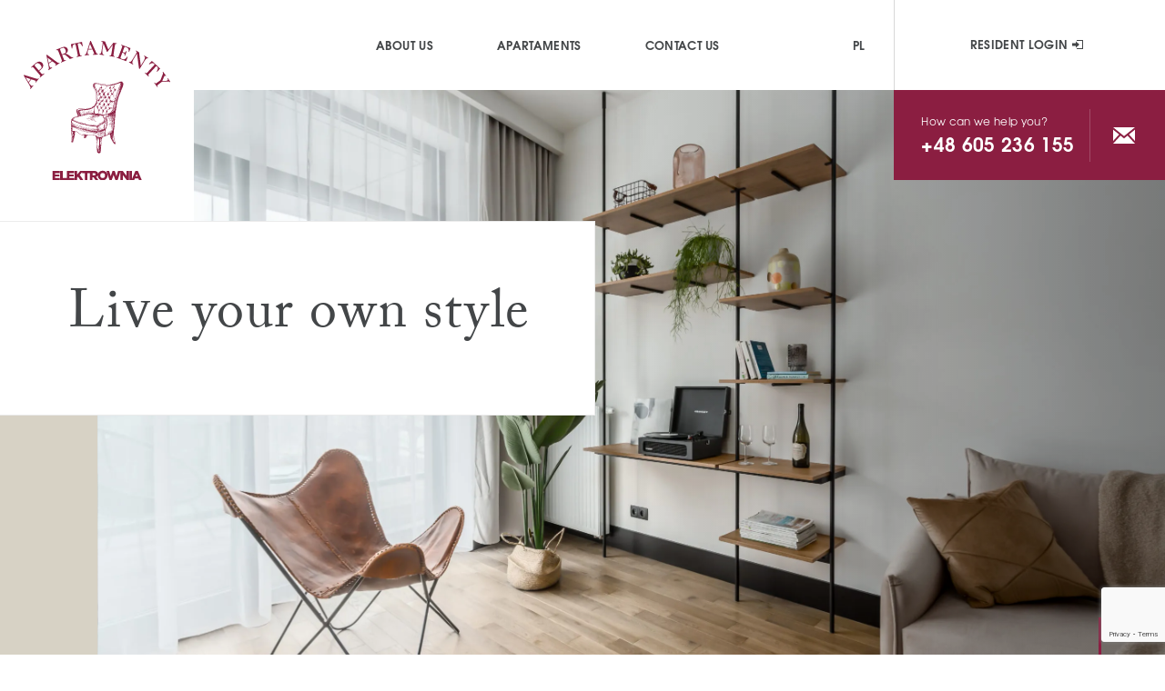

--- FILE ---
content_type: text/html; charset=UTF-8
request_url: https://apartamentyelektrownia.com/en/interiors-style/
body_size: 12394
content:
<!DOCTYPE html>
<html lang="en-US">  
  <head>
    <meta charset="utf-8">
    <meta http-equiv="X-UA-Compatible" content="IE=edge">
    <meta name="viewport" content="width=device-width, initial-scale=1">
    <title>Live your own style - Apartamenty Elektrownia Powiśle</title>    
    <!--[if lt IE 9]>
      <script src="https://oss.maxcdn.com/html5shiv/3.7.2/html5shiv.min.js"></script>
      <script src="https://oss.maxcdn.com/respond/1.4.2/respond.min.js"></script>
    <![endif]-->
    <meta name='robots' content='index, follow, max-image-preview:large, max-snippet:-1, max-video-preview:-1' />
<link rel="alternate" hreflang="en" href="https://apartamentyelektrownia.com/en/interiors-style/" />
<link rel="alternate" hreflang="pl" href="https://apartamentyelektrownia.com/wnetrza-style/" />
<link rel="alternate" hreflang="x-default" href="https://apartamentyelektrownia.com/wnetrza-style/" />

	<!-- This site is optimized with the Yoast SEO plugin v19.10 - https://yoast.com/wordpress/plugins/seo/ -->
	<meta name="description" content="New York, Minimal or Industrial? Choose the style that fits you!" />
	<link rel="canonical" href="https://apartamentyelektrownia.com/en/interiors-style/" />
	<meta property="og:locale" content="en_US" />
	<meta property="og:type" content="article" />
	<meta property="og:title" content="Sprawdź nasze wnętrza | Apartamenty Elektrownia Powiśle" />
	<meta property="og:description" content="90 nowoczesnych apartamentów o podwyższonym standardzie, wykończonych w trzech stylach: industrialnym, nowojorskim i minimalistycznym." />
	<meta property="og:url" content="https://apartamentyelektrownia.com/en/interiors-style/" />
	<meta property="og:site_name" content="Apartamenty Elektrownia Powiśle" />
	<meta property="article:modified_time" content="2021-05-13T12:20:19+00:00" />
	<meta property="og:image" content="https://apartamentyelektrownia.com/wp-content/uploads/2021/03/2021-01-ZdjeI¨cie_Elektrownia_Powisle-064-1-17.jpg" />
	<meta property="og:image:width" content="2048" />
	<meta property="og:image:height" content="1365" />
	<meta property="og:image:type" content="image/jpeg" />
	<meta name="twitter:card" content="summary_large_image" />
	<script type="application/ld+json" class="yoast-schema-graph">{"@context":"https://schema.org","@graph":[{"@type":"WebPage","@id":"https://apartamentyelektrownia.com/en/interiors-style/","url":"https://apartamentyelektrownia.com/en/interiors-style/","name":"Live your own style - Apartamenty Elektrownia Powiśle","isPartOf":{"@id":"https://apartamentyelektrownia.com/en/#website"},"datePublished":"2021-03-11T11:52:02+00:00","dateModified":"2021-05-13T12:20:19+00:00","description":"New York, Minimal or Industrial? Choose the style that fits you!","breadcrumb":{"@id":"https://apartamentyelektrownia.com/en/interiors-style/#breadcrumb"},"inLanguage":"en-US","potentialAction":[{"@type":"ReadAction","target":["https://apartamentyelektrownia.com/en/interiors-style/"]}]},{"@type":"BreadcrumbList","@id":"https://apartamentyelektrownia.com/en/interiors-style/#breadcrumb","itemListElement":[{"@type":"ListItem","position":1,"name":"Strona główna","item":"https://apartamentyelektrownia.com/en/"},{"@type":"ListItem","position":2,"name":"Interiors"}]},{"@type":"WebSite","@id":"https://apartamentyelektrownia.com/en/#website","url":"https://apartamentyelektrownia.com/en/","name":"Apartamenty Elektrownia Powiśle","description":"Luksusowe apartamenty w Elektrowni Powiśle.","potentialAction":[{"@type":"SearchAction","target":{"@type":"EntryPoint","urlTemplate":"https://apartamentyelektrownia.com/en/?s={search_term_string}"},"query-input":"required name=search_term_string"}],"inLanguage":"en-US"}]}</script>
	<!-- / Yoast SEO plugin. -->


<link rel='dns-prefetch' href='//www.google.com' />
<link rel='dns-prefetch' href='//kit.fontawesome.com' />
<link rel='dns-prefetch' href='//calendly.com' />
<link rel='dns-prefetch' href='//maps.googleapis.com' />
<link rel='dns-prefetch' href='//use.typekit.net' />
<link rel="alternate" title="oEmbed (JSON)" type="application/json+oembed" href="https://apartamentyelektrownia.com/en/wp-json/oembed/1.0/embed?url=https%3A%2F%2Fapartamentyelektrownia.com%2Fen%2Finteriors-style%2F" />
<link rel="alternate" title="oEmbed (XML)" type="text/xml+oembed" href="https://apartamentyelektrownia.com/en/wp-json/oembed/1.0/embed?url=https%3A%2F%2Fapartamentyelektrownia.com%2Fen%2Finteriors-style%2F&#038;format=xml" />
<style id='wp-img-auto-sizes-contain-inline-css' type='text/css'>
img:is([sizes=auto i],[sizes^="auto," i]){contain-intrinsic-size:3000px 1500px}
/*# sourceURL=wp-img-auto-sizes-contain-inline-css */
</style>
<style id='wp-emoji-styles-inline-css' type='text/css'>

	img.wp-smiley, img.emoji {
		display: inline !important;
		border: none !important;
		box-shadow: none !important;
		height: 1em !important;
		width: 1em !important;
		margin: 0 0.07em !important;
		vertical-align: -0.1em !important;
		background: none !important;
		padding: 0 !important;
	}
/*# sourceURL=wp-emoji-styles-inline-css */
</style>
<link rel='stylesheet' id='wp-block-library-css' href='https://apartamentyelektrownia.com/wp-includes/css/dist/block-library/style.min.css?ver=6.9' type='text/css' media='all' />
<style id='global-styles-inline-css' type='text/css'>
:root{--wp--preset--aspect-ratio--square: 1;--wp--preset--aspect-ratio--4-3: 4/3;--wp--preset--aspect-ratio--3-4: 3/4;--wp--preset--aspect-ratio--3-2: 3/2;--wp--preset--aspect-ratio--2-3: 2/3;--wp--preset--aspect-ratio--16-9: 16/9;--wp--preset--aspect-ratio--9-16: 9/16;--wp--preset--color--black: #000000;--wp--preset--color--cyan-bluish-gray: #abb8c3;--wp--preset--color--white: #ffffff;--wp--preset--color--pale-pink: #f78da7;--wp--preset--color--vivid-red: #cf2e2e;--wp--preset--color--luminous-vivid-orange: #ff6900;--wp--preset--color--luminous-vivid-amber: #fcb900;--wp--preset--color--light-green-cyan: #7bdcb5;--wp--preset--color--vivid-green-cyan: #00d084;--wp--preset--color--pale-cyan-blue: #8ed1fc;--wp--preset--color--vivid-cyan-blue: #0693e3;--wp--preset--color--vivid-purple: #9b51e0;--wp--preset--gradient--vivid-cyan-blue-to-vivid-purple: linear-gradient(135deg,rgb(6,147,227) 0%,rgb(155,81,224) 100%);--wp--preset--gradient--light-green-cyan-to-vivid-green-cyan: linear-gradient(135deg,rgb(122,220,180) 0%,rgb(0,208,130) 100%);--wp--preset--gradient--luminous-vivid-amber-to-luminous-vivid-orange: linear-gradient(135deg,rgb(252,185,0) 0%,rgb(255,105,0) 100%);--wp--preset--gradient--luminous-vivid-orange-to-vivid-red: linear-gradient(135deg,rgb(255,105,0) 0%,rgb(207,46,46) 100%);--wp--preset--gradient--very-light-gray-to-cyan-bluish-gray: linear-gradient(135deg,rgb(238,238,238) 0%,rgb(169,184,195) 100%);--wp--preset--gradient--cool-to-warm-spectrum: linear-gradient(135deg,rgb(74,234,220) 0%,rgb(151,120,209) 20%,rgb(207,42,186) 40%,rgb(238,44,130) 60%,rgb(251,105,98) 80%,rgb(254,248,76) 100%);--wp--preset--gradient--blush-light-purple: linear-gradient(135deg,rgb(255,206,236) 0%,rgb(152,150,240) 100%);--wp--preset--gradient--blush-bordeaux: linear-gradient(135deg,rgb(254,205,165) 0%,rgb(254,45,45) 50%,rgb(107,0,62) 100%);--wp--preset--gradient--luminous-dusk: linear-gradient(135deg,rgb(255,203,112) 0%,rgb(199,81,192) 50%,rgb(65,88,208) 100%);--wp--preset--gradient--pale-ocean: linear-gradient(135deg,rgb(255,245,203) 0%,rgb(182,227,212) 50%,rgb(51,167,181) 100%);--wp--preset--gradient--electric-grass: linear-gradient(135deg,rgb(202,248,128) 0%,rgb(113,206,126) 100%);--wp--preset--gradient--midnight: linear-gradient(135deg,rgb(2,3,129) 0%,rgb(40,116,252) 100%);--wp--preset--font-size--small: 13px;--wp--preset--font-size--medium: 20px;--wp--preset--font-size--large: 36px;--wp--preset--font-size--x-large: 42px;--wp--preset--spacing--20: 0.44rem;--wp--preset--spacing--30: 0.67rem;--wp--preset--spacing--40: 1rem;--wp--preset--spacing--50: 1.5rem;--wp--preset--spacing--60: 2.25rem;--wp--preset--spacing--70: 3.38rem;--wp--preset--spacing--80: 5.06rem;--wp--preset--shadow--natural: 6px 6px 9px rgba(0, 0, 0, 0.2);--wp--preset--shadow--deep: 12px 12px 50px rgba(0, 0, 0, 0.4);--wp--preset--shadow--sharp: 6px 6px 0px rgba(0, 0, 0, 0.2);--wp--preset--shadow--outlined: 6px 6px 0px -3px rgb(255, 255, 255), 6px 6px rgb(0, 0, 0);--wp--preset--shadow--crisp: 6px 6px 0px rgb(0, 0, 0);}:where(.is-layout-flex){gap: 0.5em;}:where(.is-layout-grid){gap: 0.5em;}body .is-layout-flex{display: flex;}.is-layout-flex{flex-wrap: wrap;align-items: center;}.is-layout-flex > :is(*, div){margin: 0;}body .is-layout-grid{display: grid;}.is-layout-grid > :is(*, div){margin: 0;}:where(.wp-block-columns.is-layout-flex){gap: 2em;}:where(.wp-block-columns.is-layout-grid){gap: 2em;}:where(.wp-block-post-template.is-layout-flex){gap: 1.25em;}:where(.wp-block-post-template.is-layout-grid){gap: 1.25em;}.has-black-color{color: var(--wp--preset--color--black) !important;}.has-cyan-bluish-gray-color{color: var(--wp--preset--color--cyan-bluish-gray) !important;}.has-white-color{color: var(--wp--preset--color--white) !important;}.has-pale-pink-color{color: var(--wp--preset--color--pale-pink) !important;}.has-vivid-red-color{color: var(--wp--preset--color--vivid-red) !important;}.has-luminous-vivid-orange-color{color: var(--wp--preset--color--luminous-vivid-orange) !important;}.has-luminous-vivid-amber-color{color: var(--wp--preset--color--luminous-vivid-amber) !important;}.has-light-green-cyan-color{color: var(--wp--preset--color--light-green-cyan) !important;}.has-vivid-green-cyan-color{color: var(--wp--preset--color--vivid-green-cyan) !important;}.has-pale-cyan-blue-color{color: var(--wp--preset--color--pale-cyan-blue) !important;}.has-vivid-cyan-blue-color{color: var(--wp--preset--color--vivid-cyan-blue) !important;}.has-vivid-purple-color{color: var(--wp--preset--color--vivid-purple) !important;}.has-black-background-color{background-color: var(--wp--preset--color--black) !important;}.has-cyan-bluish-gray-background-color{background-color: var(--wp--preset--color--cyan-bluish-gray) !important;}.has-white-background-color{background-color: var(--wp--preset--color--white) !important;}.has-pale-pink-background-color{background-color: var(--wp--preset--color--pale-pink) !important;}.has-vivid-red-background-color{background-color: var(--wp--preset--color--vivid-red) !important;}.has-luminous-vivid-orange-background-color{background-color: var(--wp--preset--color--luminous-vivid-orange) !important;}.has-luminous-vivid-amber-background-color{background-color: var(--wp--preset--color--luminous-vivid-amber) !important;}.has-light-green-cyan-background-color{background-color: var(--wp--preset--color--light-green-cyan) !important;}.has-vivid-green-cyan-background-color{background-color: var(--wp--preset--color--vivid-green-cyan) !important;}.has-pale-cyan-blue-background-color{background-color: var(--wp--preset--color--pale-cyan-blue) !important;}.has-vivid-cyan-blue-background-color{background-color: var(--wp--preset--color--vivid-cyan-blue) !important;}.has-vivid-purple-background-color{background-color: var(--wp--preset--color--vivid-purple) !important;}.has-black-border-color{border-color: var(--wp--preset--color--black) !important;}.has-cyan-bluish-gray-border-color{border-color: var(--wp--preset--color--cyan-bluish-gray) !important;}.has-white-border-color{border-color: var(--wp--preset--color--white) !important;}.has-pale-pink-border-color{border-color: var(--wp--preset--color--pale-pink) !important;}.has-vivid-red-border-color{border-color: var(--wp--preset--color--vivid-red) !important;}.has-luminous-vivid-orange-border-color{border-color: var(--wp--preset--color--luminous-vivid-orange) !important;}.has-luminous-vivid-amber-border-color{border-color: var(--wp--preset--color--luminous-vivid-amber) !important;}.has-light-green-cyan-border-color{border-color: var(--wp--preset--color--light-green-cyan) !important;}.has-vivid-green-cyan-border-color{border-color: var(--wp--preset--color--vivid-green-cyan) !important;}.has-pale-cyan-blue-border-color{border-color: var(--wp--preset--color--pale-cyan-blue) !important;}.has-vivid-cyan-blue-border-color{border-color: var(--wp--preset--color--vivid-cyan-blue) !important;}.has-vivid-purple-border-color{border-color: var(--wp--preset--color--vivid-purple) !important;}.has-vivid-cyan-blue-to-vivid-purple-gradient-background{background: var(--wp--preset--gradient--vivid-cyan-blue-to-vivid-purple) !important;}.has-light-green-cyan-to-vivid-green-cyan-gradient-background{background: var(--wp--preset--gradient--light-green-cyan-to-vivid-green-cyan) !important;}.has-luminous-vivid-amber-to-luminous-vivid-orange-gradient-background{background: var(--wp--preset--gradient--luminous-vivid-amber-to-luminous-vivid-orange) !important;}.has-luminous-vivid-orange-to-vivid-red-gradient-background{background: var(--wp--preset--gradient--luminous-vivid-orange-to-vivid-red) !important;}.has-very-light-gray-to-cyan-bluish-gray-gradient-background{background: var(--wp--preset--gradient--very-light-gray-to-cyan-bluish-gray) !important;}.has-cool-to-warm-spectrum-gradient-background{background: var(--wp--preset--gradient--cool-to-warm-spectrum) !important;}.has-blush-light-purple-gradient-background{background: var(--wp--preset--gradient--blush-light-purple) !important;}.has-blush-bordeaux-gradient-background{background: var(--wp--preset--gradient--blush-bordeaux) !important;}.has-luminous-dusk-gradient-background{background: var(--wp--preset--gradient--luminous-dusk) !important;}.has-pale-ocean-gradient-background{background: var(--wp--preset--gradient--pale-ocean) !important;}.has-electric-grass-gradient-background{background: var(--wp--preset--gradient--electric-grass) !important;}.has-midnight-gradient-background{background: var(--wp--preset--gradient--midnight) !important;}.has-small-font-size{font-size: var(--wp--preset--font-size--small) !important;}.has-medium-font-size{font-size: var(--wp--preset--font-size--medium) !important;}.has-large-font-size{font-size: var(--wp--preset--font-size--large) !important;}.has-x-large-font-size{font-size: var(--wp--preset--font-size--x-large) !important;}
/*# sourceURL=global-styles-inline-css */
</style>

<style id='classic-theme-styles-inline-css' type='text/css'>
/*! This file is auto-generated */
.wp-block-button__link{color:#fff;background-color:#32373c;border-radius:9999px;box-shadow:none;text-decoration:none;padding:calc(.667em + 2px) calc(1.333em + 2px);font-size:1.125em}.wp-block-file__button{background:#32373c;color:#fff;text-decoration:none}
/*# sourceURL=/wp-includes/css/classic-themes.min.css */
</style>
<link rel='stylesheet' id='contact-form-7-css' href='https://apartamentyelektrownia.com/wp-content/plugins/contact-form-7/includes/css/styles.css?ver=5.6.4' type='text/css' media='all' />
<link rel='stylesheet' id='fancybox-css' href='https://apartamentyelektrownia.com/wp-content/plugins/easy-fancybox/fancybox/1.5.3/jquery.fancybox.min.css?ver=6.9' type='text/css' media='screen' />
<link rel='stylesheet' id='typepkit-css' href='https://use.typekit.net/bkg8loe.css?ver=6.9' type='text/css' media='all' />
<link rel='stylesheet' id='plugins-css' href='https://apartamentyelektrownia.com/wp-content/themes/apartament_elektrownia/css/plugins.css?ver=6.9' type='text/css' media='all' />
<link rel='stylesheet' id='theme-stylesheet-css' href='https://apartamentyelektrownia.com/wp-content/themes/apartament_elektrownia/style.css?ver=1.0.2' type='text/css' media='all' />
<link rel='stylesheet' id='media-queries-css' href='https://apartamentyelektrownia.com/wp-content/themes/apartament_elektrownia/css/responsive.css?ver=1.0.21111' type='text/css' media='all' />
<link rel='stylesheet' id='calendly-css' href='https://calendly.com/assets/external/widget.css?ver=6.9' type='text/css' media='all' />
<script type="text/javascript" src="https://apartamentyelektrownia.com/wp-includes/js/jquery/jquery.min.js?ver=3.7.1" id="jquery-core-js"></script>
<script type="text/javascript" src="https://apartamentyelektrownia.com/wp-includes/js/jquery/jquery-migrate.min.js?ver=3.4.1" id="jquery-migrate-js"></script>
<script type="text/javascript" id="wpml-cookie-js-extra">
/* <![CDATA[ */
var wpml_cookies = {"wp-wpml_current_language":{"value":"en","expires":1,"path":"/"}};
var wpml_cookies = {"wp-wpml_current_language":{"value":"en","expires":1,"path":"/"}};
//# sourceURL=wpml-cookie-js-extra
/* ]]> */
</script>
<script type="text/javascript" src="https://apartamentyelektrownia.com/wp-content/plugins/sitepress-multilingual-cms/res/js/cookies/language-cookie.js?ver=4.5.14" id="wpml-cookie-js"></script>
<script type="text/javascript" src="https://kit.fontawesome.com/872a48ce34.js?ver=6.9" id="fa-5-js"></script>
<script type="text/javascript" src="https://calendly.com/assets/external/widget.js?ver=6.9" id="calendly-js"></script>
<script type="text/javascript" src="//maps.googleapis.com/maps/api/js?key=AIzaSyDKeeiDtopBEEH3Dmen3exsoSyGBj5v804&amp;ver=6.9" id="googlemaps-js"></script>
<script type="text/javascript" src="https://apartamentyelektrownia.com/wp-content/themes/apartament_elektrownia/js/plugins.js?ver=1.011" id="plugins-js"></script>
<script type="text/javascript" src="https://apartamentyelektrownia.com/wp-content/themes/apartament_elektrownia/js/scripts.js?ver=1.01" id="scripts-js"></script>
<script type="text/javascript" id="ajax-load-js-extra">
/* <![CDATA[ */
var ajaxform = {"ajaxurl":"https://apartamentyelektrownia.com/wp-admin/admin-ajax.php"};
//# sourceURL=ajax-load-js-extra
/* ]]> */
</script>
<script type="text/javascript" src="https://apartamentyelektrownia.com/wp-content/themes/apartament_elektrownia/js/ajax.js?ver=1.021111111111111" id="ajax-load-js"></script>
<link rel="https://api.w.org/" href="https://apartamentyelektrownia.com/en/wp-json/" /><link rel="alternate" title="JSON" type="application/json" href="https://apartamentyelektrownia.com/en/wp-json/wp/v2/pages/2910" /><link rel="EditURI" type="application/rsd+xml" title="RSD" href="https://apartamentyelektrownia.com/xmlrpc.php?rsd" />
<meta name="generator" content="WordPress 6.9" />
<link rel='shortlink' href='https://apartamentyelektrownia.com/en/?p=2910' />
<meta name="generator" content="WPML ver:4.5.14 stt:1,40;" />
<meta name="framework" content="Redux 4.3.9" />    <link rel="apple-touch-icon" sizes="57x57" href="https://apartamentyelektrownia.com/wp-content/themes/apartament_elektrownia/images/favicon/apple-icon-57x57.png">
    <link rel="apple-touch-icon" sizes="60x60" href="https://apartamentyelektrownia.com/wp-content/themes/apartament_elektrownia/images/favicon/apple-icon-60x60.png">
    <link rel="apple-touch-icon" sizes="72x72" href="https://apartamentyelektrownia.com/wp-content/themes/apartament_elektrownia/images/favicon/apple-icon-72x72.png">
    <link rel="apple-touch-icon" sizes="76x76" href="https://apartamentyelektrownia.com/wp-content/themes/apartament_elektrownia/images/favicon/apple-icon-76x76.png">
    <link rel="apple-touch-icon" sizes="114x114" href="https://apartamentyelektrownia.com/wp-content/themes/apartament_elektrownia/images/favicon/apple-icon-114x114.png">
    <link rel="apple-touch-icon" sizes="120x120" href="https://apartamentyelektrownia.com/wp-content/themes/apartament_elektrownia/images/favicon/apple-icon-120x120.png">
    <link rel="apple-touch-icon" sizes="144x144" href="https://apartamentyelektrownia.com/wp-content/themes/apartament_elektrownia/images/favicon/apple-icon-144x144.png">
    <link rel="apple-touch-icon" sizes="152x152" href="https://apartamentyelektrownia.com/wp-content/themes/apartament_elektrownia/images/favicon/apple-icon-152x152.png">
    <link rel="apple-touch-icon" sizes="180x180" href="https://apartamentyelektrownia.com/wp-content/themes/apartament_elektrownia/images/favicon/apple-icon-180x180.png">
    <link rel="icon" type="image/png" sizes="192x192"  href="https://apartamentyelektrownia.com/wp-content/themes/apartament_elektrownia/images/favicon/android-icon-192x192.png">
    <link rel="icon" type="image/png" sizes="32x32" href="https://apartamentyelektrownia.com/wp-content/themes/apartament_elektrownia/images/favicon/favicon-32x32.png">
    <link rel="icon" type="image/png" sizes="96x96" href="https://apartamentyelektrownia.com/wp-content/themes/apartament_elektrownia/images/favicon/favicon-96x96.png">
    <link rel="icon" type="image/png" sizes="16x16" href="https://apartamentyelektrownia.com/wp-content/themes/apartament_elektrownia/images/favicon/favicon-16x16.png">
    <link rel="manifest" href="https://apartamentyelektrownia.com/wp-content/themes/apartament_elektrownia/images/favicon/manifest.json">
    <meta name="msapplication-TileColor" content="#ffffff">
    <meta name="msapplication-TileImage" content="https://apartamentyelektrownia.com/wp-content/themes/apartament_elektrownia/images/favicon/ms-icon-144x144.png">
    <meta name="theme-color" content="#ffffff">
    <!-- Google Tag Manager -->
    <script>(function(w,d,s,l,i){w[l]=w[l]||[];w[l].push({'gtm.start':
    new Date().getTime(),event:'gtm.js'});var f=d.getElementsByTagName(s)[0],
    j=d.createElement(s),dl=l!='dataLayer'?'&l='+l:'';j.async=true;j.src=
    'https://www.googletagmanager.com/gtm.js?id='+i+dl;f.parentNode.insertBefore(j,f);
    })(window,document,'script','dataLayer','GTM-PQKPRZD');</script>
    <!-- End Google Tag Manager -->
  </head>
  <body id="page" class="wp-singular page-template-default page page-id-2910 wp-theme-apartament_elektrownia">   
  <!-- Google Tag Manager (noscript) -->
  <noscript><iframe src="https://www.googletagmanager.com/ns.html?id=GTM-PQKPRZD"
  height="0" width="0" style="display:none;visibility:hidden"></iframe></noscript>
  <!-- End Google Tag Manager (noscript) -->
      <section class="page-header">
          <div class="container-fluid wide"> 
            <div class="holder">
              <div class="row">              
                <div class="col-xl-2 col-lg-3 column-1">
                  <div class="hamburger d-xl-none d-lg-none hamburger--squeeze">
                    <span class="hamburger-box">
                      <span class="hamburger-inner"></span>
                    </span>
                  </div>
                  <a id="logo-floated" href="https://apartamentyelektrownia.com/en/" title="Luksusowe apartamenty w Elektrowni Powiśle." class="d-none d-lg-inline-block">
                    <img src="https://apartamentyelektrownia.com/wp-content/themes/apartament_elektrownia/images/logo-mobile.svg" alt="Luksusowe apartamenty w Elektrowni Powiśle.">
                  </a>
                  <div id="logo-wrap">                    
                    <a id="logo" href="https://apartamentyelektrownia.com/en/" title="Luksusowe apartamenty w Elektrowni Powiśle.">
                      <img src="https://apartamentyelektrownia.com/wp-content/themes/apartament_elektrownia/images/logo.svg" alt="Luksusowe apartamenty w Elektrowni Powiśle." class="d-none d-lg-inline-block">
                      <img src="https://apartamentyelektrownia.com/wp-content/themes/apartament_elektrownia/images/logo-mobile.svg" alt="Luksusowe apartamenty w Elektrowni Powiśle." class="d-inline-block d-lg-none">
                    </a>
                  </div>
                </div>
                <div class="col-xl-10 col-lg-9 column-2 d-none d-sm-flex">
                  <ul id="menu-top" class="sf-menu d-none d-lg-flex"><li id="menu-item-2956" class="menu-item menu-item-type-custom menu-item-object-custom current-menu-ancestor current-menu-parent menu-item-has-children menu-item-2956"><a href="#"><span>About us</span></a>
<ul class="sub-menu">
	<li id="menu-item-2957" class="menu-item menu-item-type-post_type menu-item-object-page menu-item-2957"><a href="https://apartamentyelektrownia.com/en/neighbourhood/"><span>Neighbourhood</span></a></li>
	<li id="menu-item-2958" class="menu-item menu-item-type-post_type menu-item-object-page menu-item-2958"><a href="https://apartamentyelektrownia.com/en/amenities/"><span>Amenities</span></a></li>
	<li id="menu-item-2959" class="menu-item menu-item-type-post_type menu-item-object-page current-menu-item page_item page-item-2910 current_page_item menu-item-2959"><a href="https://apartamentyelektrownia.com/en/interiors-style/" aria-current="page"><span>Interiors</span></a></li>
	<li id="menu-item-2960" class="menu-item menu-item-type-post_type menu-item-object-page menu-item-2960"><a href="https://apartamentyelektrownia.com/en/history-of-elektrownia-powisle/"><span>History</span></a></li>
</ul>
</li>
<li id="menu-item-2961" class="menu-item menu-item-type-post_type menu-item-object-page menu-item-2961"><a href="https://apartamentyelektrownia.com/en/apartaments/"><span>Apartaments</span></a></li>
<li id="menu-item-2962" class="menu-item menu-item-type-post_type menu-item-object-page menu-item-2962"><a href="https://apartamentyelektrownia.com/en/contact-us/"><span>Contact us</span></a></li>
</ul>                                
                  <div class="client d-none d-lg-flex">
                    <div class="langs">
                                                    
                              <a href="https://apartamentyelektrownia.com/wnetrza-style/" id="lang-pl">pl</a>
                                                </div><!--/langs--> 
                                        <a href="" class="client-link" target="_blank"><span>Resident login</span></a>                    
                    <div class="phone-email">
                      <a href="tel:+48 605 236 155" class="phone"><span>How can we help you?</span>+48 605 236 155</a>
                     <a href="https://apartamentyelektrownia.com/kontakt/" class="email"></a>
                     </div>
                  </div><!--.client-->
                </div>
              </div>
            </div><!--.holder-->
          </div>
      </section><!--.page-header-->   
      <div id="menu-overlay">
          <div class="container">
            <div class="scrollbar-macosx">
              <ul id="menu-top-mobile" class="menu-top-mobile clearfix"><li class="menu-item menu-item-type-custom menu-item-object-custom current-menu-ancestor current-menu-parent menu-item-has-children menu-item-2956"><a href="#">About us</a>
<ul class="sub-menu">
	<li class="menu-item menu-item-type-post_type menu-item-object-page menu-item-2957"><a href="https://apartamentyelektrownia.com/en/neighbourhood/">Neighbourhood</a></li>
	<li class="menu-item menu-item-type-post_type menu-item-object-page menu-item-2958"><a href="https://apartamentyelektrownia.com/en/amenities/">Amenities</a></li>
	<li class="menu-item menu-item-type-post_type menu-item-object-page current-menu-item page_item page-item-2910 current_page_item menu-item-2959"><a href="https://apartamentyelektrownia.com/en/interiors-style/" aria-current="page">Interiors</a></li>
	<li class="menu-item menu-item-type-post_type menu-item-object-page menu-item-2960"><a href="https://apartamentyelektrownia.com/en/history-of-elektrownia-powisle/">History</a></li>
</ul>
</li>
<li class="menu-item menu-item-type-post_type menu-item-object-page menu-item-2961"><a href="https://apartamentyelektrownia.com/en/apartaments/">Apartaments</a></li>
<li class="menu-item menu-item-type-post_type menu-item-object-page menu-item-2962"><a href="https://apartamentyelektrownia.com/en/contact-us/">Contact us</a></li>
</ul>            </div>
          </div>
           <div class="phone-email">
            <a href="tel:+48 605 236 155" class="phone"><span>How can we help you?</span>+48 605 236 155</a>
            <a href="https://apartamentyelektrownia.com/kontakt/" class="email"></a>
           </div>
      </div><!--#menu-overlay-->
                  <section class="page-heading type-photo">
                    <div class="container-full wide">
                        <div class="caption">
                            <h1 class="title">Live your own style</h1>
            </div><!--.caption-->
                        <div class="row">
              <div class="col-xl-1">
                <div class="filler"></div>
              </div>
              <div class="col-xl-11 col-md-12">
                                <div class="photo-wrap">
                  <div class="bg" style="background-image: url(https://apartamentyelektrownia.com/wp-content/uploads/2021/03/Elektrownia_Powisle-022-_01_6174-HDR-1-scaled.jpg)"></div>                                 
                </div>
                            </div>
            </div>            
          </div>
                              <div class="bottom-line-wrap">
            <div class="container">
              <div class="bottom-line"></div>
            </div>            
          </div>
                          </section><!--.page-heading-->
        
<main class="page-content">
                <section class="apartments-type" style="">
            <div class="container wide">
                                <div class="types">
                                        <div class="row type to-animate">                        
                        <div class="col-md-6 content order-md-2">
                            <p class="section-subtitle">Style</p>                            <h2 class="section-title italic">New York</h2>
                            <div class="text">
                                <p>Subdued glamor for everyone who appreciates timeless elegance.<br />
The New York style is distinguished primarily by details associated with tenement houses: stucco, dados, and decorative mouldings.<br />
In our New York apartments, you&#8217;re also going to be captivated by the materials: quilted sofas, velour, and the variety of patterns used.</p>
                            </div>
                                                        <a href="https://apartamentyelektrownia.com/en/apartaments/new_york" class="button"><span>SEE THE AVAILABLE APARTMENTS</span></a>
                                                    </div>
                        <div class="col-md-6 images order-md-1">
                                                        <div class="gallery-wrap">   
                                <div class="gallery-holder">                             
                                    <div class="gallery">
                                                                                <a href="https://apartamentyelektrownia.com/wp-content/uploads/2021/03/2021-01-Zdjecie_Elektrownia_Powisle-008-scaled.jpg"><img src="https://apartamentyelektrownia.com/wp-content/uploads/2021/03/2021-01-Zdjecie_Elektrownia_Powisle-008-800x580.jpg"></a>
                                                                                <a href="https://apartamentyelektrownia.com/wp-content/uploads/2021/03/Image-40-1.jpg"><img src="https://apartamentyelektrownia.com/wp-content/uploads/2021/03/Image-40-1-800x580.jpg"></a>
                                                                                <a href="https://apartamentyelektrownia.com/wp-content/uploads/2021/03/2021-01-Zdjecie_Elektrownia_Powisle-014.jpg"><img src="https://apartamentyelektrownia.com/wp-content/uploads/2021/03/2021-01-Zdjecie_Elektrownia_Powisle-014-800x580.jpg"></a>
                                                                                <a href="https://apartamentyelektrownia.com/wp-content/uploads/2021/03/2021-01-Zdjecie_Elektrownia_Powisle-023.jpg"><img src="https://apartamentyelektrownia.com/wp-content/uploads/2021/03/2021-01-Zdjecie_Elektrownia_Powisle-023-800x580.jpg"></a>
                                                                                <a href="https://apartamentyelektrownia.com/wp-content/uploads/2021/03/2021-01-Zdjecie_Elektrownia_Powisle-006-scaled.jpg"><img src="https://apartamentyelektrownia.com/wp-content/uploads/2021/03/2021-01-Zdjecie_Elektrownia_Powisle-006-800x580.jpg"></a>
                                                                                <a href="https://apartamentyelektrownia.com/wp-content/uploads/2021/03/2021-01-Zdjecie_Elektrownia_Powisle-004-scaled.jpg"><img src="https://apartamentyelektrownia.com/wp-content/uploads/2021/03/2021-01-Zdjecie_Elektrownia_Powisle-004-800x580.jpg"></a>
                                                                                <a href="https://apartamentyelektrownia.com/wp-content/uploads/2021/03/2021-01-Zdjecie_Elektrownia_Powisle-010.jpg"><img src="https://apartamentyelektrownia.com/wp-content/uploads/2021/03/2021-01-Zdjecie_Elektrownia_Powisle-010-800x580.jpg"></a>
                                                                            </div><!--.gallery-->
                                    <div class="prev"></div>
                                    <div class="next"></div>
                                </div><!--.gallery-holder-->   
                                <div class="gallery-dots"></div>                             
                            </div><!--.gallery-wrap-->
                                                    </div>
                    </div><!--.type-->
                                        <div class="row type to-animate">                        
                        <div class="col-md-6 content">
                            <p class="section-subtitle">Style</p>                            <h2 class="section-title italic">Industrial</h2>
                            <div class="text">
                                <p>Loft interior is a choice for people who appreciate strong accessories.<br />
Industrial apartments are characterised mainly by accessories in black and grey metal as well as natural wood, often accompanied by raw concrete or exposed brick, with copper accents and wire mesh elements.<br />
In our version, the industrial style is still light, as the interiors are dominated by whites combined with soft greys.<br />
All rooms have plenty of light thanks to large windows.<br />
Our industrial apartments fit in with the vibe of the entire Elektrownia Powiśle, which is dominated by post-industrial decorations.</p>
                            </div>
                                                        <a href="https://apartamentyelektrownia.com/en/apartaments/industrialny" class="button"><span>SEE THE AVAILABLE APARTMENTS</span></a>
                                                    </div>
                        <div class="col-md-6 images">
                                                        <div class="gallery-wrap">   
                                <div class="gallery-holder">                             
                                    <div class="gallery">
                                                                                <a href="https://apartamentyelektrownia.com/wp-content/uploads/2021/03/Image-3-2.jpg"><img src="https://apartamentyelektrownia.com/wp-content/uploads/2021/03/Image-3-2-800x580.jpg"></a>
                                                                                <a href="https://apartamentyelektrownia.com/wp-content/uploads/2021/03/2021-01-Zdjecie_Elektrownia_Powisle-054.jpg"><img src="https://apartamentyelektrownia.com/wp-content/uploads/2021/03/2021-01-Zdjecie_Elektrownia_Powisle-054-800x580.jpg"></a>
                                                                                <a href="https://apartamentyelektrownia.com/wp-content/uploads/2021/03/2021-01-Zdjecie_Elektrownia_Powisle-086.jpg"><img src="https://apartamentyelektrownia.com/wp-content/uploads/2021/03/2021-01-Zdjecie_Elektrownia_Powisle-086-800x580.jpg"></a>
                                                                                <a href="https://apartamentyelektrownia.com/wp-content/uploads/2021/03/2021-01-Zdjecie_Elektrownia_Powisle-065-scaled.jpg"><img src="https://apartamentyelektrownia.com/wp-content/uploads/2021/03/2021-01-Zdjecie_Elektrownia_Powisle-065-800x580.jpg"></a>
                                                                                <a href="https://apartamentyelektrownia.com/wp-content/uploads/2021/03/2021-01-Zdjecie_Elektrownia_Powisle-071-scaled.jpg"><img src="https://apartamentyelektrownia.com/wp-content/uploads/2021/03/2021-01-Zdjecie_Elektrownia_Powisle-071-800x580.jpg"></a>
                                                                                <a href="https://apartamentyelektrownia.com/wp-content/uploads/2021/03/2021-01-Zdjecie_Elektrownia_Powisle-051-scaled.jpg"><img src="https://apartamentyelektrownia.com/wp-content/uploads/2021/03/2021-01-Zdjecie_Elektrownia_Powisle-051-800x580.jpg"></a>
                                                                                <a href="https://apartamentyelektrownia.com/wp-content/uploads/2021/03/2021-01-Zdjecie_Elektrownia_Powisle-090.jpg"><img src="https://apartamentyelektrownia.com/wp-content/uploads/2021/03/2021-01-Zdjecie_Elektrownia_Powisle-090-800x580.jpg"></a>
                                                                            </div><!--.gallery-->
                                    <div class="prev"></div>
                                    <div class="next"></div>
                                </div><!--.gallery-holder-->   
                                <div class="gallery-dots"></div>                             
                            </div><!--.gallery-wrap-->
                                                    </div>
                    </div><!--.type-->
                                        <div class="row type to-animate">                        
                        <div class="col-md-6 content order-md-2">
                            <p class="section-subtitle">Style</p>                            <h2 class="section-title italic">Minimal</h2>
                            <div class="text">
                                <p>The best choice for those who love simplicity and a modest colour palette.<br />
Also for those who need a blank canvas to imbue their flat with their own style – carefully selected accessories are going to transform the minimalist style into an interior of your dreams.</p>
                            </div>
                                                        <a href="https://apartamentyelektrownia.com/en/apartaments/minimal" class="button"><span>SEE THE AVAILABLE APARTMENTS</span></a>
                                                    </div>
                        <div class="col-md-6 images order-md-1">
                                                        <div class="gallery-wrap">   
                                <div class="gallery-holder">                             
                                    <div class="gallery">
                                                                                <a href="https://apartamentyelektrownia.com/wp-content/uploads/2021/03/Elektrownia_Powisle-117-_01_6726-HDR-scaled.jpg"><img src="https://apartamentyelektrownia.com/wp-content/uploads/2021/03/Elektrownia_Powisle-117-_01_6726-HDR-800x580.jpg"></a>
                                                                                <a href="https://apartamentyelektrownia.com/wp-content/uploads/2021/03/Elektrownia_Powisle-119-_01_6742-HDR-scaled.jpg"><img src="https://apartamentyelektrownia.com/wp-content/uploads/2021/03/Elektrownia_Powisle-119-_01_6742-HDR-800x580.jpg"></a>
                                                                                <a href="https://apartamentyelektrownia.com/wp-content/uploads/2021/03/Elektrownia_Powisle-115-_01_6715-HDR-scaled.jpg"><img src="https://apartamentyelektrownia.com/wp-content/uploads/2021/03/Elektrownia_Powisle-115-_01_6715-HDR-800x580.jpg"></a>
                                                                                <a href="https://apartamentyelektrownia.com/wp-content/uploads/2021/03/Elektrownia_Powisle-118-_01_6733-HDR-1-scaled.jpg"><img src="https://apartamentyelektrownia.com/wp-content/uploads/2021/03/Elektrownia_Powisle-118-_01_6733-HDR-1-800x580.jpg"></a>
                                                                                <a href="https://apartamentyelektrownia.com/wp-content/uploads/2021/03/Elektrownia_Powisle-120-_01_6746-HDR-scaled.jpg"><img src="https://apartamentyelektrownia.com/wp-content/uploads/2021/03/Elektrownia_Powisle-120-_01_6746-HDR-800x580.jpg"></a>
                                                                                <a href="https://apartamentyelektrownia.com/wp-content/uploads/2021/03/Elektrownia_Powisle-121-_01_6750-HDR-scaled.jpg"><img src="https://apartamentyelektrownia.com/wp-content/uploads/2021/03/Elektrownia_Powisle-121-_01_6750-HDR-800x580.jpg"></a>
                                                                                <a href="https://apartamentyelektrownia.com/wp-content/uploads/2021/03/Elektrownia_Powisle-109-_01_6685-HDR-scaled.jpg"><img src="https://apartamentyelektrownia.com/wp-content/uploads/2021/03/Elektrownia_Powisle-109-_01_6685-HDR-800x580.jpg"></a>
                                                                                <a href="https://apartamentyelektrownia.com/wp-content/uploads/2021/03/Elektrownia_Powisle-110-_01_6691-HDR-scaled.jpg"><img src="https://apartamentyelektrownia.com/wp-content/uploads/2021/03/Elektrownia_Powisle-110-_01_6691-HDR-800x580.jpg"></a>
                                                                            </div><!--.gallery-->
                                    <div class="prev"></div>
                                    <div class="next"></div>
                                </div><!--.gallery-holder-->   
                                <div class="gallery-dots"></div>                             
                            </div><!--.gallery-wrap-->
                                                    </div>
                    </div><!--.type-->
                                    </div><!--.types-->
                            </div>
        </section>
                <section class="book-meeting last">
        <div class="container wide">
            <div class="row">
                <div class="col-md-6 column-1 to-animate">
                                        <p class="section-subtitle">Need more information?</p>
                                                            <h2 class="section-title smaller">Schedule an appointment<span></span></h2>
                                        <div class="text">
                        <p>Would you like to see our apartments live and feel the atmosphere of Elektrownia Powiśle from the perspective of its residents? Schedule an appointment.</p>
                    </div><!--.text-->
                </div>
                <div class="col-md-6 column-2 to-animate">
                                        <div class="contact-person">
                        <img src="">
                        <div class="details">
                            <div>
                                <p class="name">Aneta Cholewińska</p>
                                <a href="tel:+ 48 605 236 155">+ 48 605 236 155</a>
                            </div>
                        </div><!--.details-->
                    </div><!--.contact-person-->
                </div>  
            </div>      
        </div>
    </section>
    </main><!--#page-content-->         
	<section class="page-footer">
		<div class="container-fluid">
			<div class="row">
				<div class="col-lg-4 col-md-6 column-1">
					<div class="footer-box-1">
						<div class="row">
							<div class="col-lg-5 col-md-4">
								<a id="logo-footer" href="https://apartamentyelektrownia.com/en/" title="Luksusowe apartamenty w Elektrowni Powiśle."><img src="https://apartamentyelektrownia.com/wp-content/themes/apartament_elektrownia/images/logo-footer.svg" alt="Luksusowe apartamenty w Elektrowni Powiśle."></a>          
							</div>
							<div class="col-lg-7 col-md-8">
								<ul id="menu-footer-top" class="clearfix"><li id="menu-item-2951" class="menu-item menu-item-type-post_type menu-item-object-page menu-item-home menu-item-2951"><a href="https://apartamentyelektrownia.com/en/">Home</a></li>
<li id="menu-item-2952" class="menu-item menu-item-type-post_type menu-item-object-page menu-item-2952"><a href="https://apartamentyelektrownia.com/en/apartaments/">Apartaments</a></li>
<li id="menu-item-2953" class="menu-item menu-item-type-post_type menu-item-object-page current-menu-item page_item page-item-2910 current_page_item menu-item-2953"><a href="https://apartamentyelektrownia.com/en/interiors-style/" aria-current="page">Interiors</a></li>
<li id="menu-item-2954" class="menu-item menu-item-type-post_type menu-item-object-page menu-item-2954"><a href="https://apartamentyelektrownia.com/en/neighbourhood/">Neighbourhood</a></li>
<li id="menu-item-2955" class="menu-item menu-item-type-post_type menu-item-object-page menu-item-2955"><a href="https://apartamentyelektrownia.com/en/contact-us/">Contact us</a></li>
</ul>                                
							</div>
						</div>
					</div><!--.footer-box-1-->
					<div class="footer-box-2">
						<div class="row">
							<div class="col-lg-7 offset-lg-5 col-md-8 offset-md-4">
								<p class="email"><a href="mailto:cholewinska.aneta@whitestar-realestate.com">cholewinska.aneta@whitestar-realestate.com</a></p>
								<p class="phone"><a href="tel:+48 605 236 155">tel. +48 605 236 155</a></p>
								<p class="address"><strong>Company:</strong><br />
EP Apartments Sp. z o.o.<br />
ul. Zajęcza 2B, 00-351 Warszawa<br />
<br />
<strong>Apartments:</strong><br />
Leszczyńska 1A,  00-339 Warszawa<br />
</p>
							</div>
						</div>						
					</div><!--.footer-box-2-->
				</div>
				<div class="col-lg-7 offset-lg-1 col-md-6 column-2">
					<div class="google-map-wrap">
						<div class="map-button">
							<p>We are here</p>
							<a href="https://www.google.pl/maps/place/Leszczy%C5%84ska+1A,+00-339+Warszawa/@52.240751,21.0246801,17z/data=!3m1!4b1!4m5!3m4!1s0x471ecc5be6555fdb:0x31464f7920d214ec!8m2!3d52.240751!4d21.0268688&key=AIzaSyDKeeiDtopBEEH3Dmen3exsoSyGBj5v804"><span>Check us on Google maps</span></a>
						</div>
												<div class="google-map" data-controls="right" data-zoom="15" data-offset="left">				        
					        <div class="marker" data-lat="52.240751" data-lng="21.0268688"></div>
					    </div><!--.google-map-->
					</div>
				</div>
			</div>			
		</div>
		<div class="footer-bottom">
			<div class="container wide">
				<a href="http://www.whitestar-realestate.com/" target="_blank" class="white-star"><img src="https://apartamentyelektrownia.com/wp-content/themes/apartament_elektrownia/images/logo-white-star.svg"></a>
				<ul id="menu-footer-bottom" class="clearfix"><li id="menu-item-2950" class="menu-item menu-item-type-post_type menu-item-object-page menu-item-2950"><a rel="privacy-policy" href="https://apartamentyelektrownia.com/en/polityka-prywatnosci/">Polityka prywatności</a></li>
</ul>                                
			</div>
		</div>
	</section><!--#page-footer-->
  <script type="speculationrules">
{"prefetch":[{"source":"document","where":{"and":[{"href_matches":"/en/*"},{"not":{"href_matches":["/wp-*.php","/wp-admin/*","/wp-content/uploads/*","/wp-content/*","/wp-content/plugins/*","/wp-content/themes/apartament_elektrownia/*","/en/*\\?(.+)"]}},{"not":{"selector_matches":"a[rel~=\"nofollow\"]"}},{"not":{"selector_matches":".no-prefetch, .no-prefetch a"}}]},"eagerness":"conservative"}]}
</script>
<script type="text/javascript" src="https://apartamentyelektrownia.com/wp-content/plugins/contact-form-7/includes/swv/js/index.js?ver=5.6.4" id="swv-js"></script>
<script type="text/javascript" id="contact-form-7-js-extra">
/* <![CDATA[ */
var wpcf7 = {"api":{"root":"https://apartamentyelektrownia.com/en/wp-json/","namespace":"contact-form-7/v1"}};
//# sourceURL=contact-form-7-js-extra
/* ]]> */
</script>
<script type="text/javascript" src="https://apartamentyelektrownia.com/wp-content/plugins/contact-form-7/includes/js/index.js?ver=5.6.4" id="contact-form-7-js"></script>
<script type="text/javascript" src="https://apartamentyelektrownia.com/wp-content/plugins/easy-fancybox/fancybox/1.5.3/jquery.fancybox.min.js?ver=6.9" id="jquery-fancybox-js"></script>
<script type="text/javascript" id="jquery-fancybox-js-after">
/* <![CDATA[ */
var fb_timeout, fb_opts={'overlayShow':true,'hideOnOverlayClick':true,'showCloseButton':true,'margin':20,'enableEscapeButton':true,'autoScale':true,'minViewportWidth':768 };
if(typeof easy_fancybox_handler==='undefined'){
var easy_fancybox_handler=function(){
jQuery([".nolightbox","a.wp-block-fileesc_html__button","a.pin-it-button","a[href*='pinterest.com\/pin\/create']","a[href*='facebook.com\/share']","a[href*='twitter.com\/share']"].join(',')).addClass('nofancybox');
jQuery('a.fancybox-close').on('click',function(e){e.preventDefault();jQuery.fancybox.close()});
/* IMG */
var fb_IMG_select=jQuery('a[href*=".jpg" i]:not(.nofancybox,li.nofancybox>a),area[href*=".jpg" i]:not(.nofancybox),a[href*=".jpeg" i]:not(.nofancybox,li.nofancybox>a),area[href*=".jpeg" i]:not(.nofancybox),a[href*=".png" i]:not(.nofancybox,li.nofancybox>a),area[href*=".png" i]:not(.nofancybox),a[href*=".webp" i]:not(.nofancybox,li.nofancybox>a),area[href*=".webp" i]:not(.nofancybox)');
fb_IMG_select.addClass('fancybox image');
var fb_IMG_sections=jQuery('.gallery,.wp-block-gallery,.tiled-gallery,.wp-block-jetpack-tiled-gallery');
fb_IMG_sections.each(function(){jQuery(this).find(fb_IMG_select).attr('rel','gallery-'+fb_IMG_sections.index(this));});
jQuery('a.fancybox,area.fancybox,.fancybox>a').each(function(){jQuery(this).fancybox(jQuery.extend(true,{},fb_opts,{'easingIn':'easeOutBack','easingOut':'easeInBack','opacity':false,'hideOnContentClick':false,'titleShow':true,'titlePosition':'over','titleFromAlt':true,'showNavArrows':true,'enableKeyboardNav':true,'cyclic':false}))});
};};
var easy_fancybox_auto=function(){setTimeout(function(){jQuery('a#fancybox-auto,#fancybox-auto>a').first().trigger('click')},1000);};
jQuery(easy_fancybox_handler);jQuery(document).on('post-load',easy_fancybox_handler);
jQuery(easy_fancybox_auto);
//# sourceURL=jquery-fancybox-js-after
/* ]]> */
</script>
<script type="text/javascript" src="https://www.google.com/recaptcha/api.js?render=6LcsfxoeAAAAAHNW-O4Uem_mVMAYeGxJNnchbswg&amp;ver=3.0" id="google-recaptcha-js"></script>
<script type="text/javascript" src="https://apartamentyelektrownia.com/wp-includes/js/dist/vendor/wp-polyfill.min.js?ver=3.15.0" id="wp-polyfill-js"></script>
<script type="text/javascript" id="wpcf7-recaptcha-js-extra">
/* <![CDATA[ */
var wpcf7_recaptcha = {"sitekey":"6LcsfxoeAAAAAHNW-O4Uem_mVMAYeGxJNnchbswg","actions":{"homepage":"homepage","contactform":"contactform"}};
//# sourceURL=wpcf7-recaptcha-js-extra
/* ]]> */
</script>
<script type="text/javascript" src="https://apartamentyelektrownia.com/wp-content/plugins/contact-form-7/modules/recaptcha/index.js?ver=5.6.4" id="wpcf7-recaptcha-js"></script>
<script id="wp-emoji-settings" type="application/json">
{"baseUrl":"https://s.w.org/images/core/emoji/17.0.2/72x72/","ext":".png","svgUrl":"https://s.w.org/images/core/emoji/17.0.2/svg/","svgExt":".svg","source":{"concatemoji":"https://apartamentyelektrownia.com/wp-includes/js/wp-emoji-release.min.js?ver=6.9"}}
</script>
<script type="module">
/* <![CDATA[ */
/*! This file is auto-generated */
const a=JSON.parse(document.getElementById("wp-emoji-settings").textContent),o=(window._wpemojiSettings=a,"wpEmojiSettingsSupports"),s=["flag","emoji"];function i(e){try{var t={supportTests:e,timestamp:(new Date).valueOf()};sessionStorage.setItem(o,JSON.stringify(t))}catch(e){}}function c(e,t,n){e.clearRect(0,0,e.canvas.width,e.canvas.height),e.fillText(t,0,0);t=new Uint32Array(e.getImageData(0,0,e.canvas.width,e.canvas.height).data);e.clearRect(0,0,e.canvas.width,e.canvas.height),e.fillText(n,0,0);const a=new Uint32Array(e.getImageData(0,0,e.canvas.width,e.canvas.height).data);return t.every((e,t)=>e===a[t])}function p(e,t){e.clearRect(0,0,e.canvas.width,e.canvas.height),e.fillText(t,0,0);var n=e.getImageData(16,16,1,1);for(let e=0;e<n.data.length;e++)if(0!==n.data[e])return!1;return!0}function u(e,t,n,a){switch(t){case"flag":return n(e,"\ud83c\udff3\ufe0f\u200d\u26a7\ufe0f","\ud83c\udff3\ufe0f\u200b\u26a7\ufe0f")?!1:!n(e,"\ud83c\udde8\ud83c\uddf6","\ud83c\udde8\u200b\ud83c\uddf6")&&!n(e,"\ud83c\udff4\udb40\udc67\udb40\udc62\udb40\udc65\udb40\udc6e\udb40\udc67\udb40\udc7f","\ud83c\udff4\u200b\udb40\udc67\u200b\udb40\udc62\u200b\udb40\udc65\u200b\udb40\udc6e\u200b\udb40\udc67\u200b\udb40\udc7f");case"emoji":return!a(e,"\ud83e\u1fac8")}return!1}function f(e,t,n,a){let r;const o=(r="undefined"!=typeof WorkerGlobalScope&&self instanceof WorkerGlobalScope?new OffscreenCanvas(300,150):document.createElement("canvas")).getContext("2d",{willReadFrequently:!0}),s=(o.textBaseline="top",o.font="600 32px Arial",{});return e.forEach(e=>{s[e]=t(o,e,n,a)}),s}function r(e){var t=document.createElement("script");t.src=e,t.defer=!0,document.head.appendChild(t)}a.supports={everything:!0,everythingExceptFlag:!0},new Promise(t=>{let n=function(){try{var e=JSON.parse(sessionStorage.getItem(o));if("object"==typeof e&&"number"==typeof e.timestamp&&(new Date).valueOf()<e.timestamp+604800&&"object"==typeof e.supportTests)return e.supportTests}catch(e){}return null}();if(!n){if("undefined"!=typeof Worker&&"undefined"!=typeof OffscreenCanvas&&"undefined"!=typeof URL&&URL.createObjectURL&&"undefined"!=typeof Blob)try{var e="postMessage("+f.toString()+"("+[JSON.stringify(s),u.toString(),c.toString(),p.toString()].join(",")+"));",a=new Blob([e],{type:"text/javascript"});const r=new Worker(URL.createObjectURL(a),{name:"wpTestEmojiSupports"});return void(r.onmessage=e=>{i(n=e.data),r.terminate(),t(n)})}catch(e){}i(n=f(s,u,c,p))}t(n)}).then(e=>{for(const n in e)a.supports[n]=e[n],a.supports.everything=a.supports.everything&&a.supports[n],"flag"!==n&&(a.supports.everythingExceptFlag=a.supports.everythingExceptFlag&&a.supports[n]);var t;a.supports.everythingExceptFlag=a.supports.everythingExceptFlag&&!a.supports.flag,a.supports.everything||((t=a.source||{}).concatemoji?r(t.concatemoji):t.wpemoji&&t.twemoji&&(r(t.twemoji),r(t.wpemoji)))});
//# sourceURL=https://apartamentyelektrownia.com/wp-includes/js/wp-emoji-loader.min.js
/* ]]> */
</script>
  </body>
</html>
     

--- FILE ---
content_type: text/html; charset=utf-8
request_url: https://www.google.com/recaptcha/api2/anchor?ar=1&k=6LcsfxoeAAAAAHNW-O4Uem_mVMAYeGxJNnchbswg&co=aHR0cHM6Ly9hcGFydGFtZW50eWVsZWt0cm93bmlhLmNvbTo0NDM.&hl=en&v=PoyoqOPhxBO7pBk68S4YbpHZ&size=invisible&anchor-ms=20000&execute-ms=30000&cb=4f8qvllotkus
body_size: 48520
content:
<!DOCTYPE HTML><html dir="ltr" lang="en"><head><meta http-equiv="Content-Type" content="text/html; charset=UTF-8">
<meta http-equiv="X-UA-Compatible" content="IE=edge">
<title>reCAPTCHA</title>
<style type="text/css">
/* cyrillic-ext */
@font-face {
  font-family: 'Roboto';
  font-style: normal;
  font-weight: 400;
  font-stretch: 100%;
  src: url(//fonts.gstatic.com/s/roboto/v48/KFO7CnqEu92Fr1ME7kSn66aGLdTylUAMa3GUBHMdazTgWw.woff2) format('woff2');
  unicode-range: U+0460-052F, U+1C80-1C8A, U+20B4, U+2DE0-2DFF, U+A640-A69F, U+FE2E-FE2F;
}
/* cyrillic */
@font-face {
  font-family: 'Roboto';
  font-style: normal;
  font-weight: 400;
  font-stretch: 100%;
  src: url(//fonts.gstatic.com/s/roboto/v48/KFO7CnqEu92Fr1ME7kSn66aGLdTylUAMa3iUBHMdazTgWw.woff2) format('woff2');
  unicode-range: U+0301, U+0400-045F, U+0490-0491, U+04B0-04B1, U+2116;
}
/* greek-ext */
@font-face {
  font-family: 'Roboto';
  font-style: normal;
  font-weight: 400;
  font-stretch: 100%;
  src: url(//fonts.gstatic.com/s/roboto/v48/KFO7CnqEu92Fr1ME7kSn66aGLdTylUAMa3CUBHMdazTgWw.woff2) format('woff2');
  unicode-range: U+1F00-1FFF;
}
/* greek */
@font-face {
  font-family: 'Roboto';
  font-style: normal;
  font-weight: 400;
  font-stretch: 100%;
  src: url(//fonts.gstatic.com/s/roboto/v48/KFO7CnqEu92Fr1ME7kSn66aGLdTylUAMa3-UBHMdazTgWw.woff2) format('woff2');
  unicode-range: U+0370-0377, U+037A-037F, U+0384-038A, U+038C, U+038E-03A1, U+03A3-03FF;
}
/* math */
@font-face {
  font-family: 'Roboto';
  font-style: normal;
  font-weight: 400;
  font-stretch: 100%;
  src: url(//fonts.gstatic.com/s/roboto/v48/KFO7CnqEu92Fr1ME7kSn66aGLdTylUAMawCUBHMdazTgWw.woff2) format('woff2');
  unicode-range: U+0302-0303, U+0305, U+0307-0308, U+0310, U+0312, U+0315, U+031A, U+0326-0327, U+032C, U+032F-0330, U+0332-0333, U+0338, U+033A, U+0346, U+034D, U+0391-03A1, U+03A3-03A9, U+03B1-03C9, U+03D1, U+03D5-03D6, U+03F0-03F1, U+03F4-03F5, U+2016-2017, U+2034-2038, U+203C, U+2040, U+2043, U+2047, U+2050, U+2057, U+205F, U+2070-2071, U+2074-208E, U+2090-209C, U+20D0-20DC, U+20E1, U+20E5-20EF, U+2100-2112, U+2114-2115, U+2117-2121, U+2123-214F, U+2190, U+2192, U+2194-21AE, U+21B0-21E5, U+21F1-21F2, U+21F4-2211, U+2213-2214, U+2216-22FF, U+2308-230B, U+2310, U+2319, U+231C-2321, U+2336-237A, U+237C, U+2395, U+239B-23B7, U+23D0, U+23DC-23E1, U+2474-2475, U+25AF, U+25B3, U+25B7, U+25BD, U+25C1, U+25CA, U+25CC, U+25FB, U+266D-266F, U+27C0-27FF, U+2900-2AFF, U+2B0E-2B11, U+2B30-2B4C, U+2BFE, U+3030, U+FF5B, U+FF5D, U+1D400-1D7FF, U+1EE00-1EEFF;
}
/* symbols */
@font-face {
  font-family: 'Roboto';
  font-style: normal;
  font-weight: 400;
  font-stretch: 100%;
  src: url(//fonts.gstatic.com/s/roboto/v48/KFO7CnqEu92Fr1ME7kSn66aGLdTylUAMaxKUBHMdazTgWw.woff2) format('woff2');
  unicode-range: U+0001-000C, U+000E-001F, U+007F-009F, U+20DD-20E0, U+20E2-20E4, U+2150-218F, U+2190, U+2192, U+2194-2199, U+21AF, U+21E6-21F0, U+21F3, U+2218-2219, U+2299, U+22C4-22C6, U+2300-243F, U+2440-244A, U+2460-24FF, U+25A0-27BF, U+2800-28FF, U+2921-2922, U+2981, U+29BF, U+29EB, U+2B00-2BFF, U+4DC0-4DFF, U+FFF9-FFFB, U+10140-1018E, U+10190-1019C, U+101A0, U+101D0-101FD, U+102E0-102FB, U+10E60-10E7E, U+1D2C0-1D2D3, U+1D2E0-1D37F, U+1F000-1F0FF, U+1F100-1F1AD, U+1F1E6-1F1FF, U+1F30D-1F30F, U+1F315, U+1F31C, U+1F31E, U+1F320-1F32C, U+1F336, U+1F378, U+1F37D, U+1F382, U+1F393-1F39F, U+1F3A7-1F3A8, U+1F3AC-1F3AF, U+1F3C2, U+1F3C4-1F3C6, U+1F3CA-1F3CE, U+1F3D4-1F3E0, U+1F3ED, U+1F3F1-1F3F3, U+1F3F5-1F3F7, U+1F408, U+1F415, U+1F41F, U+1F426, U+1F43F, U+1F441-1F442, U+1F444, U+1F446-1F449, U+1F44C-1F44E, U+1F453, U+1F46A, U+1F47D, U+1F4A3, U+1F4B0, U+1F4B3, U+1F4B9, U+1F4BB, U+1F4BF, U+1F4C8-1F4CB, U+1F4D6, U+1F4DA, U+1F4DF, U+1F4E3-1F4E6, U+1F4EA-1F4ED, U+1F4F7, U+1F4F9-1F4FB, U+1F4FD-1F4FE, U+1F503, U+1F507-1F50B, U+1F50D, U+1F512-1F513, U+1F53E-1F54A, U+1F54F-1F5FA, U+1F610, U+1F650-1F67F, U+1F687, U+1F68D, U+1F691, U+1F694, U+1F698, U+1F6AD, U+1F6B2, U+1F6B9-1F6BA, U+1F6BC, U+1F6C6-1F6CF, U+1F6D3-1F6D7, U+1F6E0-1F6EA, U+1F6F0-1F6F3, U+1F6F7-1F6FC, U+1F700-1F7FF, U+1F800-1F80B, U+1F810-1F847, U+1F850-1F859, U+1F860-1F887, U+1F890-1F8AD, U+1F8B0-1F8BB, U+1F8C0-1F8C1, U+1F900-1F90B, U+1F93B, U+1F946, U+1F984, U+1F996, U+1F9E9, U+1FA00-1FA6F, U+1FA70-1FA7C, U+1FA80-1FA89, U+1FA8F-1FAC6, U+1FACE-1FADC, U+1FADF-1FAE9, U+1FAF0-1FAF8, U+1FB00-1FBFF;
}
/* vietnamese */
@font-face {
  font-family: 'Roboto';
  font-style: normal;
  font-weight: 400;
  font-stretch: 100%;
  src: url(//fonts.gstatic.com/s/roboto/v48/KFO7CnqEu92Fr1ME7kSn66aGLdTylUAMa3OUBHMdazTgWw.woff2) format('woff2');
  unicode-range: U+0102-0103, U+0110-0111, U+0128-0129, U+0168-0169, U+01A0-01A1, U+01AF-01B0, U+0300-0301, U+0303-0304, U+0308-0309, U+0323, U+0329, U+1EA0-1EF9, U+20AB;
}
/* latin-ext */
@font-face {
  font-family: 'Roboto';
  font-style: normal;
  font-weight: 400;
  font-stretch: 100%;
  src: url(//fonts.gstatic.com/s/roboto/v48/KFO7CnqEu92Fr1ME7kSn66aGLdTylUAMa3KUBHMdazTgWw.woff2) format('woff2');
  unicode-range: U+0100-02BA, U+02BD-02C5, U+02C7-02CC, U+02CE-02D7, U+02DD-02FF, U+0304, U+0308, U+0329, U+1D00-1DBF, U+1E00-1E9F, U+1EF2-1EFF, U+2020, U+20A0-20AB, U+20AD-20C0, U+2113, U+2C60-2C7F, U+A720-A7FF;
}
/* latin */
@font-face {
  font-family: 'Roboto';
  font-style: normal;
  font-weight: 400;
  font-stretch: 100%;
  src: url(//fonts.gstatic.com/s/roboto/v48/KFO7CnqEu92Fr1ME7kSn66aGLdTylUAMa3yUBHMdazQ.woff2) format('woff2');
  unicode-range: U+0000-00FF, U+0131, U+0152-0153, U+02BB-02BC, U+02C6, U+02DA, U+02DC, U+0304, U+0308, U+0329, U+2000-206F, U+20AC, U+2122, U+2191, U+2193, U+2212, U+2215, U+FEFF, U+FFFD;
}
/* cyrillic-ext */
@font-face {
  font-family: 'Roboto';
  font-style: normal;
  font-weight: 500;
  font-stretch: 100%;
  src: url(//fonts.gstatic.com/s/roboto/v48/KFO7CnqEu92Fr1ME7kSn66aGLdTylUAMa3GUBHMdazTgWw.woff2) format('woff2');
  unicode-range: U+0460-052F, U+1C80-1C8A, U+20B4, U+2DE0-2DFF, U+A640-A69F, U+FE2E-FE2F;
}
/* cyrillic */
@font-face {
  font-family: 'Roboto';
  font-style: normal;
  font-weight: 500;
  font-stretch: 100%;
  src: url(//fonts.gstatic.com/s/roboto/v48/KFO7CnqEu92Fr1ME7kSn66aGLdTylUAMa3iUBHMdazTgWw.woff2) format('woff2');
  unicode-range: U+0301, U+0400-045F, U+0490-0491, U+04B0-04B1, U+2116;
}
/* greek-ext */
@font-face {
  font-family: 'Roboto';
  font-style: normal;
  font-weight: 500;
  font-stretch: 100%;
  src: url(//fonts.gstatic.com/s/roboto/v48/KFO7CnqEu92Fr1ME7kSn66aGLdTylUAMa3CUBHMdazTgWw.woff2) format('woff2');
  unicode-range: U+1F00-1FFF;
}
/* greek */
@font-face {
  font-family: 'Roboto';
  font-style: normal;
  font-weight: 500;
  font-stretch: 100%;
  src: url(//fonts.gstatic.com/s/roboto/v48/KFO7CnqEu92Fr1ME7kSn66aGLdTylUAMa3-UBHMdazTgWw.woff2) format('woff2');
  unicode-range: U+0370-0377, U+037A-037F, U+0384-038A, U+038C, U+038E-03A1, U+03A3-03FF;
}
/* math */
@font-face {
  font-family: 'Roboto';
  font-style: normal;
  font-weight: 500;
  font-stretch: 100%;
  src: url(//fonts.gstatic.com/s/roboto/v48/KFO7CnqEu92Fr1ME7kSn66aGLdTylUAMawCUBHMdazTgWw.woff2) format('woff2');
  unicode-range: U+0302-0303, U+0305, U+0307-0308, U+0310, U+0312, U+0315, U+031A, U+0326-0327, U+032C, U+032F-0330, U+0332-0333, U+0338, U+033A, U+0346, U+034D, U+0391-03A1, U+03A3-03A9, U+03B1-03C9, U+03D1, U+03D5-03D6, U+03F0-03F1, U+03F4-03F5, U+2016-2017, U+2034-2038, U+203C, U+2040, U+2043, U+2047, U+2050, U+2057, U+205F, U+2070-2071, U+2074-208E, U+2090-209C, U+20D0-20DC, U+20E1, U+20E5-20EF, U+2100-2112, U+2114-2115, U+2117-2121, U+2123-214F, U+2190, U+2192, U+2194-21AE, U+21B0-21E5, U+21F1-21F2, U+21F4-2211, U+2213-2214, U+2216-22FF, U+2308-230B, U+2310, U+2319, U+231C-2321, U+2336-237A, U+237C, U+2395, U+239B-23B7, U+23D0, U+23DC-23E1, U+2474-2475, U+25AF, U+25B3, U+25B7, U+25BD, U+25C1, U+25CA, U+25CC, U+25FB, U+266D-266F, U+27C0-27FF, U+2900-2AFF, U+2B0E-2B11, U+2B30-2B4C, U+2BFE, U+3030, U+FF5B, U+FF5D, U+1D400-1D7FF, U+1EE00-1EEFF;
}
/* symbols */
@font-face {
  font-family: 'Roboto';
  font-style: normal;
  font-weight: 500;
  font-stretch: 100%;
  src: url(//fonts.gstatic.com/s/roboto/v48/KFO7CnqEu92Fr1ME7kSn66aGLdTylUAMaxKUBHMdazTgWw.woff2) format('woff2');
  unicode-range: U+0001-000C, U+000E-001F, U+007F-009F, U+20DD-20E0, U+20E2-20E4, U+2150-218F, U+2190, U+2192, U+2194-2199, U+21AF, U+21E6-21F0, U+21F3, U+2218-2219, U+2299, U+22C4-22C6, U+2300-243F, U+2440-244A, U+2460-24FF, U+25A0-27BF, U+2800-28FF, U+2921-2922, U+2981, U+29BF, U+29EB, U+2B00-2BFF, U+4DC0-4DFF, U+FFF9-FFFB, U+10140-1018E, U+10190-1019C, U+101A0, U+101D0-101FD, U+102E0-102FB, U+10E60-10E7E, U+1D2C0-1D2D3, U+1D2E0-1D37F, U+1F000-1F0FF, U+1F100-1F1AD, U+1F1E6-1F1FF, U+1F30D-1F30F, U+1F315, U+1F31C, U+1F31E, U+1F320-1F32C, U+1F336, U+1F378, U+1F37D, U+1F382, U+1F393-1F39F, U+1F3A7-1F3A8, U+1F3AC-1F3AF, U+1F3C2, U+1F3C4-1F3C6, U+1F3CA-1F3CE, U+1F3D4-1F3E0, U+1F3ED, U+1F3F1-1F3F3, U+1F3F5-1F3F7, U+1F408, U+1F415, U+1F41F, U+1F426, U+1F43F, U+1F441-1F442, U+1F444, U+1F446-1F449, U+1F44C-1F44E, U+1F453, U+1F46A, U+1F47D, U+1F4A3, U+1F4B0, U+1F4B3, U+1F4B9, U+1F4BB, U+1F4BF, U+1F4C8-1F4CB, U+1F4D6, U+1F4DA, U+1F4DF, U+1F4E3-1F4E6, U+1F4EA-1F4ED, U+1F4F7, U+1F4F9-1F4FB, U+1F4FD-1F4FE, U+1F503, U+1F507-1F50B, U+1F50D, U+1F512-1F513, U+1F53E-1F54A, U+1F54F-1F5FA, U+1F610, U+1F650-1F67F, U+1F687, U+1F68D, U+1F691, U+1F694, U+1F698, U+1F6AD, U+1F6B2, U+1F6B9-1F6BA, U+1F6BC, U+1F6C6-1F6CF, U+1F6D3-1F6D7, U+1F6E0-1F6EA, U+1F6F0-1F6F3, U+1F6F7-1F6FC, U+1F700-1F7FF, U+1F800-1F80B, U+1F810-1F847, U+1F850-1F859, U+1F860-1F887, U+1F890-1F8AD, U+1F8B0-1F8BB, U+1F8C0-1F8C1, U+1F900-1F90B, U+1F93B, U+1F946, U+1F984, U+1F996, U+1F9E9, U+1FA00-1FA6F, U+1FA70-1FA7C, U+1FA80-1FA89, U+1FA8F-1FAC6, U+1FACE-1FADC, U+1FADF-1FAE9, U+1FAF0-1FAF8, U+1FB00-1FBFF;
}
/* vietnamese */
@font-face {
  font-family: 'Roboto';
  font-style: normal;
  font-weight: 500;
  font-stretch: 100%;
  src: url(//fonts.gstatic.com/s/roboto/v48/KFO7CnqEu92Fr1ME7kSn66aGLdTylUAMa3OUBHMdazTgWw.woff2) format('woff2');
  unicode-range: U+0102-0103, U+0110-0111, U+0128-0129, U+0168-0169, U+01A0-01A1, U+01AF-01B0, U+0300-0301, U+0303-0304, U+0308-0309, U+0323, U+0329, U+1EA0-1EF9, U+20AB;
}
/* latin-ext */
@font-face {
  font-family: 'Roboto';
  font-style: normal;
  font-weight: 500;
  font-stretch: 100%;
  src: url(//fonts.gstatic.com/s/roboto/v48/KFO7CnqEu92Fr1ME7kSn66aGLdTylUAMa3KUBHMdazTgWw.woff2) format('woff2');
  unicode-range: U+0100-02BA, U+02BD-02C5, U+02C7-02CC, U+02CE-02D7, U+02DD-02FF, U+0304, U+0308, U+0329, U+1D00-1DBF, U+1E00-1E9F, U+1EF2-1EFF, U+2020, U+20A0-20AB, U+20AD-20C0, U+2113, U+2C60-2C7F, U+A720-A7FF;
}
/* latin */
@font-face {
  font-family: 'Roboto';
  font-style: normal;
  font-weight: 500;
  font-stretch: 100%;
  src: url(//fonts.gstatic.com/s/roboto/v48/KFO7CnqEu92Fr1ME7kSn66aGLdTylUAMa3yUBHMdazQ.woff2) format('woff2');
  unicode-range: U+0000-00FF, U+0131, U+0152-0153, U+02BB-02BC, U+02C6, U+02DA, U+02DC, U+0304, U+0308, U+0329, U+2000-206F, U+20AC, U+2122, U+2191, U+2193, U+2212, U+2215, U+FEFF, U+FFFD;
}
/* cyrillic-ext */
@font-face {
  font-family: 'Roboto';
  font-style: normal;
  font-weight: 900;
  font-stretch: 100%;
  src: url(//fonts.gstatic.com/s/roboto/v48/KFO7CnqEu92Fr1ME7kSn66aGLdTylUAMa3GUBHMdazTgWw.woff2) format('woff2');
  unicode-range: U+0460-052F, U+1C80-1C8A, U+20B4, U+2DE0-2DFF, U+A640-A69F, U+FE2E-FE2F;
}
/* cyrillic */
@font-face {
  font-family: 'Roboto';
  font-style: normal;
  font-weight: 900;
  font-stretch: 100%;
  src: url(//fonts.gstatic.com/s/roboto/v48/KFO7CnqEu92Fr1ME7kSn66aGLdTylUAMa3iUBHMdazTgWw.woff2) format('woff2');
  unicode-range: U+0301, U+0400-045F, U+0490-0491, U+04B0-04B1, U+2116;
}
/* greek-ext */
@font-face {
  font-family: 'Roboto';
  font-style: normal;
  font-weight: 900;
  font-stretch: 100%;
  src: url(//fonts.gstatic.com/s/roboto/v48/KFO7CnqEu92Fr1ME7kSn66aGLdTylUAMa3CUBHMdazTgWw.woff2) format('woff2');
  unicode-range: U+1F00-1FFF;
}
/* greek */
@font-face {
  font-family: 'Roboto';
  font-style: normal;
  font-weight: 900;
  font-stretch: 100%;
  src: url(//fonts.gstatic.com/s/roboto/v48/KFO7CnqEu92Fr1ME7kSn66aGLdTylUAMa3-UBHMdazTgWw.woff2) format('woff2');
  unicode-range: U+0370-0377, U+037A-037F, U+0384-038A, U+038C, U+038E-03A1, U+03A3-03FF;
}
/* math */
@font-face {
  font-family: 'Roboto';
  font-style: normal;
  font-weight: 900;
  font-stretch: 100%;
  src: url(//fonts.gstatic.com/s/roboto/v48/KFO7CnqEu92Fr1ME7kSn66aGLdTylUAMawCUBHMdazTgWw.woff2) format('woff2');
  unicode-range: U+0302-0303, U+0305, U+0307-0308, U+0310, U+0312, U+0315, U+031A, U+0326-0327, U+032C, U+032F-0330, U+0332-0333, U+0338, U+033A, U+0346, U+034D, U+0391-03A1, U+03A3-03A9, U+03B1-03C9, U+03D1, U+03D5-03D6, U+03F0-03F1, U+03F4-03F5, U+2016-2017, U+2034-2038, U+203C, U+2040, U+2043, U+2047, U+2050, U+2057, U+205F, U+2070-2071, U+2074-208E, U+2090-209C, U+20D0-20DC, U+20E1, U+20E5-20EF, U+2100-2112, U+2114-2115, U+2117-2121, U+2123-214F, U+2190, U+2192, U+2194-21AE, U+21B0-21E5, U+21F1-21F2, U+21F4-2211, U+2213-2214, U+2216-22FF, U+2308-230B, U+2310, U+2319, U+231C-2321, U+2336-237A, U+237C, U+2395, U+239B-23B7, U+23D0, U+23DC-23E1, U+2474-2475, U+25AF, U+25B3, U+25B7, U+25BD, U+25C1, U+25CA, U+25CC, U+25FB, U+266D-266F, U+27C0-27FF, U+2900-2AFF, U+2B0E-2B11, U+2B30-2B4C, U+2BFE, U+3030, U+FF5B, U+FF5D, U+1D400-1D7FF, U+1EE00-1EEFF;
}
/* symbols */
@font-face {
  font-family: 'Roboto';
  font-style: normal;
  font-weight: 900;
  font-stretch: 100%;
  src: url(//fonts.gstatic.com/s/roboto/v48/KFO7CnqEu92Fr1ME7kSn66aGLdTylUAMaxKUBHMdazTgWw.woff2) format('woff2');
  unicode-range: U+0001-000C, U+000E-001F, U+007F-009F, U+20DD-20E0, U+20E2-20E4, U+2150-218F, U+2190, U+2192, U+2194-2199, U+21AF, U+21E6-21F0, U+21F3, U+2218-2219, U+2299, U+22C4-22C6, U+2300-243F, U+2440-244A, U+2460-24FF, U+25A0-27BF, U+2800-28FF, U+2921-2922, U+2981, U+29BF, U+29EB, U+2B00-2BFF, U+4DC0-4DFF, U+FFF9-FFFB, U+10140-1018E, U+10190-1019C, U+101A0, U+101D0-101FD, U+102E0-102FB, U+10E60-10E7E, U+1D2C0-1D2D3, U+1D2E0-1D37F, U+1F000-1F0FF, U+1F100-1F1AD, U+1F1E6-1F1FF, U+1F30D-1F30F, U+1F315, U+1F31C, U+1F31E, U+1F320-1F32C, U+1F336, U+1F378, U+1F37D, U+1F382, U+1F393-1F39F, U+1F3A7-1F3A8, U+1F3AC-1F3AF, U+1F3C2, U+1F3C4-1F3C6, U+1F3CA-1F3CE, U+1F3D4-1F3E0, U+1F3ED, U+1F3F1-1F3F3, U+1F3F5-1F3F7, U+1F408, U+1F415, U+1F41F, U+1F426, U+1F43F, U+1F441-1F442, U+1F444, U+1F446-1F449, U+1F44C-1F44E, U+1F453, U+1F46A, U+1F47D, U+1F4A3, U+1F4B0, U+1F4B3, U+1F4B9, U+1F4BB, U+1F4BF, U+1F4C8-1F4CB, U+1F4D6, U+1F4DA, U+1F4DF, U+1F4E3-1F4E6, U+1F4EA-1F4ED, U+1F4F7, U+1F4F9-1F4FB, U+1F4FD-1F4FE, U+1F503, U+1F507-1F50B, U+1F50D, U+1F512-1F513, U+1F53E-1F54A, U+1F54F-1F5FA, U+1F610, U+1F650-1F67F, U+1F687, U+1F68D, U+1F691, U+1F694, U+1F698, U+1F6AD, U+1F6B2, U+1F6B9-1F6BA, U+1F6BC, U+1F6C6-1F6CF, U+1F6D3-1F6D7, U+1F6E0-1F6EA, U+1F6F0-1F6F3, U+1F6F7-1F6FC, U+1F700-1F7FF, U+1F800-1F80B, U+1F810-1F847, U+1F850-1F859, U+1F860-1F887, U+1F890-1F8AD, U+1F8B0-1F8BB, U+1F8C0-1F8C1, U+1F900-1F90B, U+1F93B, U+1F946, U+1F984, U+1F996, U+1F9E9, U+1FA00-1FA6F, U+1FA70-1FA7C, U+1FA80-1FA89, U+1FA8F-1FAC6, U+1FACE-1FADC, U+1FADF-1FAE9, U+1FAF0-1FAF8, U+1FB00-1FBFF;
}
/* vietnamese */
@font-face {
  font-family: 'Roboto';
  font-style: normal;
  font-weight: 900;
  font-stretch: 100%;
  src: url(//fonts.gstatic.com/s/roboto/v48/KFO7CnqEu92Fr1ME7kSn66aGLdTylUAMa3OUBHMdazTgWw.woff2) format('woff2');
  unicode-range: U+0102-0103, U+0110-0111, U+0128-0129, U+0168-0169, U+01A0-01A1, U+01AF-01B0, U+0300-0301, U+0303-0304, U+0308-0309, U+0323, U+0329, U+1EA0-1EF9, U+20AB;
}
/* latin-ext */
@font-face {
  font-family: 'Roboto';
  font-style: normal;
  font-weight: 900;
  font-stretch: 100%;
  src: url(//fonts.gstatic.com/s/roboto/v48/KFO7CnqEu92Fr1ME7kSn66aGLdTylUAMa3KUBHMdazTgWw.woff2) format('woff2');
  unicode-range: U+0100-02BA, U+02BD-02C5, U+02C7-02CC, U+02CE-02D7, U+02DD-02FF, U+0304, U+0308, U+0329, U+1D00-1DBF, U+1E00-1E9F, U+1EF2-1EFF, U+2020, U+20A0-20AB, U+20AD-20C0, U+2113, U+2C60-2C7F, U+A720-A7FF;
}
/* latin */
@font-face {
  font-family: 'Roboto';
  font-style: normal;
  font-weight: 900;
  font-stretch: 100%;
  src: url(//fonts.gstatic.com/s/roboto/v48/KFO7CnqEu92Fr1ME7kSn66aGLdTylUAMa3yUBHMdazQ.woff2) format('woff2');
  unicode-range: U+0000-00FF, U+0131, U+0152-0153, U+02BB-02BC, U+02C6, U+02DA, U+02DC, U+0304, U+0308, U+0329, U+2000-206F, U+20AC, U+2122, U+2191, U+2193, U+2212, U+2215, U+FEFF, U+FFFD;
}

</style>
<link rel="stylesheet" type="text/css" href="https://www.gstatic.com/recaptcha/releases/PoyoqOPhxBO7pBk68S4YbpHZ/styles__ltr.css">
<script nonce="5fWqrUgGwht5OWymb89viA" type="text/javascript">window['__recaptcha_api'] = 'https://www.google.com/recaptcha/api2/';</script>
<script type="text/javascript" src="https://www.gstatic.com/recaptcha/releases/PoyoqOPhxBO7pBk68S4YbpHZ/recaptcha__en.js" nonce="5fWqrUgGwht5OWymb89viA">
      
    </script></head>
<body><div id="rc-anchor-alert" class="rc-anchor-alert"></div>
<input type="hidden" id="recaptcha-token" value="[base64]">
<script type="text/javascript" nonce="5fWqrUgGwht5OWymb89viA">
      recaptcha.anchor.Main.init("[\x22ainput\x22,[\x22bgdata\x22,\x22\x22,\[base64]/[base64]/[base64]/ZyhXLGgpOnEoW04sMjEsbF0sVywwKSxoKSxmYWxzZSxmYWxzZSl9Y2F0Y2goayl7RygzNTgsVyk/[base64]/[base64]/[base64]/[base64]/[base64]/[base64]/[base64]/bmV3IEJbT10oRFswXSk6dz09Mj9uZXcgQltPXShEWzBdLERbMV0pOnc9PTM/bmV3IEJbT10oRFswXSxEWzFdLERbMl0pOnc9PTQ/[base64]/[base64]/[base64]/[base64]/[base64]\\u003d\x22,\[base64]\\u003d\x22,\x22azhudUHDsi/[base64]/DlXAYLDbDi2zDqBpBHF/Cu8OUwojDqsKIwqPCi3UYw5LCpcKEwpc/HcOqV8Kjw6AFw4Rww5vDtsOFwq5YH1NLUcKLWio4w755wpB5filaew7CulfCpcKXwrJdAi8fwr7CkMOYw4oWw6rCh8OMwoYwWsOGZ2rDlgQ4UHLDiEHDvMO/wq0AwpJMKRZBwofCniplR1l8SMORw4jDvjrDkMOAI8ORFRZQU2DCiH/CvsOyw7DCtAnClcK/L8Kuw6cmw67DtMOIw7xvP8OnFcOFw4DCrCVgJwfDjAXCim/DkcKueMOvISUNw4B5G3rCtcKPC8Kkw7clwoA2w6kUwp/[base64]/[base64]/Dp8K4wrnDkjcLw6Elw588w5FoNWhHw7/Dr8KRWy9gw59bUSRAKsKBaMOrwqcoX3PDrcOZamTCskUCM8OzBkDCicOtC8KbSDBEalLDvMK0e2ROw5fCrBTCmsOBGRvDrcK7Hm5kw7dNwo8Xw5Iaw4NnfMO8MU/Ds8KZJMOMIUFbwp/[base64]/[base64]/w7Fbw6lRQgorQsOvw4Nqw6sOwqzDvQN/w5zDrXpfwobCuS8vK1YqMip2fjZqw68qS8KfHcKyLTLCvVzCucKow4wXHCPDvBljwpPCgsOQwqvDj8KAwoLDlcKXwqpdw7jCtxbDgMKwDsOAw5x2w5JMwrhLRMO9FlTDvwEpw4nCt8K/[base64]/DsMKKa0cjw6V/CsOvwpYCw63DtBDDlBM1XcOZwqgIEcKLUWTCgD5pw6nCj8OAD8KmwoXCoXzDpMOfFBDCnw/[base64]/DpmnCmS/CrcOpwp0cwpDDilPCtcOwAMOsWEjCmsOYR8KYC8Ohw5Msw7F1w68oYn/[base64]/LMOxTVcObXwfXsOAFFYfdsOow5ANSg/Dg0/CoDgScikQw4HDpMK+QcKxw5N4EsKPw7A3azrCvmTClU5YwpdXw5/CvELCoMOow4vChQrCmGvDrBA1D8K1ecKrwqQgU1XDocKzFMKswpPCkh0Mwp/DlsK9ezYnwrgxZMKAw6d/w6jDvwzDt3/DrUjDoz1iwoJJHUrCsHLDnsOpw4VoUm/Dm8KQS0UZwq/[base64]/ChsKzwopHw6AYwpItw7LDscOnw4XCslrDtBLDvcOOPsKQFQt7FGPDvi3ChMKOLV4NUiBbfH3Cow4uYQonw7HCtsKpLMK6LxI5w4LDhkfDmQrCrMK+w6vCjSIPZsO1wr5XcsKXBSPCuUvCicKnwqwgwrrDilTDucK3am5cw6XDjsObOMOUQMOcwpLCkWPClHMNf0/CosOPwpjDrMKyAFbDs8OgwpnCh11CS0nCr8OnB8KYC2rCocO6XsOSEn3DoMObH8KvcQPDicKPPMOTw74Iw5lewqTCh8O1BcKCw70Nw7h3IWPCmsOyP8KDwpfCuMO2wrp/w6vCocK/[base64]/w5jCljIqAAFgwrfDhm9fw7EcK8KDAMOnBCcqw6PDjMKYCDtqZwHCl8KERw/CqcOydjM2SgIxw6taK0DDoMO1YcKIwpJUwpzDmMK5SXbCoW1aXSx2CMKkw77DnXLCqcOBw54TTVFKwoVnXcKzNcOHw5ZDXF9LT8OFwo54B0tzZi3CoiXCpMOfYMKUwoUfw7pQWMO5w7E1L8OAwqs8Gy/DtcKEW8KKw63CkMOdw6jCpm3DrsOvw79HBcOTdMOXeibCry3CgsKmG2XDocKmYMK4MUjCkcOWCz8fwo/[base64]/wrHCh17DqGPCimB+QsONa8KxwptZHWHCnWMBw4ZtwrLCszlqw7nCgAXDuUcrHRnDhCXDrxh5w6UuY8KqAsKCJV7DlMOJwp7ClcKnwqbDi8OUMcK1ecO8w5lhwpDCm8KbwoYcwqDDgMK8JFbCqR8ewo/DsTLDrE/CpMO2w6ASwozCsDPCj19GKcO3w4bCmMOXLFrCkMOZw6chw5bCjh7Ct8OxWsOIwoLDqsKMwpsLHMOqKsO0w7jDpjbCisOFwrjChmzDuDIQWcOMQMK0c8Olw482wo3DuSopMMOgwprColsWJcOSwqTDoMODOMK7w6zDm8KGw7cmYGt6wr8lKsKXw6jDkhEuwrXDulfCmR/DpcKow60cdMK6wrEUN0hbw6jDgkxNckA6W8Krf8OTdzfCjmjCmko8IDkFw6zChlQ8AcKjDcOjSSjDr1MAKcKLw7R4bcOuwrpjasK2wqvCjFlXUldhJSQFEMKBw6TDpsOkRcKxw5dAw7jCoj3CqXJQw5/CoEzCkMKawo0Swq/DiFTCrGdJwpwVw4jDnCsNwpoJw5nCqQXDriJZND1Tc3sqwpfDlsOmc8KwOD9WbcOBwqrCvMOzw4DCl8OwwqcpBgfDgTgGw504YsOAwoTDiWnDgsK3w4QIw6TCp8KRUznClcKow4fDp0o8LE/Dl8OEwp5bW2VaRcKPw7/CqsOMS2Yzw6zCmcOfw4rCjsK4wooJDsKveMOcw51Iw5rDh2NoFSthHcO+dX7CtcOOb0BzwqnCuMKaw49cDx3CqHbCkcOQecODUyfDjCRuw5ZzClnDocKJe8KLER91ZsK6AmRUwq0uwoTDgsOYQ0/[base64]/[base64]/[base64]/Cgm3CusKPMFfDrsO8cwUuIsOKw5gfHE3ChQbChyPCksOdIX3Cq8OYwqgkFEYaD1rDiBnCmsOnKB1xw7F0AnnDrcKxw6paw5c2VcKUw4lCwrDCicOuwoA6KEM8exnDhMKtMT7CjsKKw5fCm8KAwpQ/ecOXb1xcdBfDr8OywrFtEWHCu8KYwqR8eztCw4k+MmbDuQzDrmMZw5zDukvCnsOPKMK8w7Fuw7siX2MgZRYkw7PDlj0Sw5XCtAPDjBtHVmjCm8OGalDCpMOIa8OnwoQZwonDgmF7woZBw4J+w5vDtcO7MWPDlMO8w4/DsCTDmMOQw5TDiMKwUcKPw7fCtjk5KMKXw5F8Am1VwoTDiyPCoykCOlPCiw/Ct09fLMO2OxEkw40aw7VVw5rCrBjDklHCqMODe353acOtBhbDr2lSEFMzwpnDkcOiMydvVsK/HMOvw7cVw5PDk8OQw5dnOBY3IHVwDMOpUsKyX8KZIh/Dl3nCknLCrG1LNikHwpt6FFLDhmg+AcOSwqEkaMKMw7YVwpBIw6PDj8K/[base64]/DlsOzwrXDmMOUwop2w4XCpMO+dDIXwr5pwofCnVzDicK7w4hSAsOBwrcqF8Kew6BRw4glGlzDv8KqK8OkE8O/wrvDrMOYwpEqZ1kGw4PDvHhtFH/DgcOLPgxXwrjDqsKSwoonZ8OFM09HMMOYLsOkwqnCgsKTGcKEwqfDh8K2dMKSHsOTW2lrw7sSbRI0b8OiK1JaSiLCmMOkw4osTEJNFcKUwprCnzcJACR4PsOpw4fDmMORw7TDqcKQVsKhw5bDj8KxC2HCrMODwrnCucKKwrh4RcOqwqLCiFTDpx/[base64]/H8Oow7dKwrcmd8O+IcO4wq1xwo8ow5LDq8OKe3bCkcObwolLdCLDgsOyUcOhRQvDtE/CisOFMnsTCcO7FMKmM2kxQsO4UsOKVcKydMKHAzlENl12GcOPATZMVB7DtxVtwpxHCjcaUMKoY1LCvEptw491w70DbXp1w4vCjcKvf3cowpdSw5Nxw6fDjwLDiAnDmMKBRATCvTTClcKtfMKqw6JSI8KtITjCh8KWw4/Dnh/DrSXDqWELw77Cm13CtMOsYMOMYj5hG2/CmcKvwqNqw54+w4pUw7DDlcKybsKCUcKCwqVSMRdSe8OoS1QYwqIAOGQWwoAxwo5XSRkyIChowrnDlAjDgnjDpcOkwq4cw7HChALDpsOpTj/DlUhMwqDCiit4JRnDmAlUw67DkwAlwpnClMKsw5DDpQrDuDnDn3tefT83w5fDt2Idwp/CvcOXwr7DqVMCwoEeCSXCsTlkwpvCp8OuCAXDicOxbiPCqgfCvsOcw7rCvMKGwoDDlMOqd2jCjsKAPAsafcKBwqLDpi0iWHUINMKqJsKmKF3CuWDCssOvXn7CgsK1G8KlJsK2w6M/DcOZTMOrLRNMI8KywpZCclrDnMOPCcOdTsOTDnLDs8OlwofCpMKFESTDmCVgwpUvw7XDu8Obw4pVwqQUw6vDlsOBw6Igw6w5wpcgw7TClcObwp7DpS7DkMO/[base64]/CksOhYGzChcKNw5bCnsK2w7LCsULDrSIKw5jDgW0pQnLDoydrwrDChXrDpEQmZQjDiSV4BcKiw60YKE3Ck8OlLcO7w4HCqsKmwqzDr8OewqAAwrdYwpfCqyMIMm0VCMK/wr91w5NOwoksw7TCsMOHEsKbJcOTD0dtXmknwrhcI8KmDMOZYsO4w5U0w5Zww5bCsx53Y8O9w6bDqMOhwpgJwpfCqFrDsMOxbcKRIgUdXH7CisOsw7vCt8KmwqPCrHzDtzcKwps6Y8K/wqjDhmjCq8K2VsKEBTfDr8O/IWdCwoXCr8KkHlbDhAkcwqvCjE95CS4lFk1/wp17Oxh+w5vCpg9mSWvDrn7CjMOEw7l0w47DtMK0EsO6wpBPwrrDtDczwq/DnB/[base64]/DqMOHwprCncKZbhMZUsK7W38fwpHDkMOFbX4hw7ovw6/Cq8KrZEZpX8OIwqFdKsKqFhwFw7HDo8O+wphNb8OtaMKfwqMHw6gCYsO0w7Uaw6/[base64]/[base64]/Cs8Ofwpd/RcK/fXoEw4XCtcOVw5Vcw7jDrsKZUcK8AjcMwoE2Oi5tw49ow6DCmAbDkTDCrcOGwqnDo8KRVzHDjMKaa29MwrvDvjkNwpI0QTFgw63Dn8OPw6HDssK5ZsKtwonCh8O/AcOUUsOpF8O8wrcse8OcM8KJFMO3O2XCr1jCjnLCs8KNYkTCvcKFK0LDvsOkFcKRF8KsGsOiwr/DvzTDvMKzwo4VDcKTd8ORAWQDecOkw7zCpcK/w7k7wpDDjTzCvsOlbzLCm8KUeEFEwqrDh8KbwoMwwrbDgSjCrMOzwrx2w5/CjMO/N8K/w61iJW40VnjDmMKJQ8KpwrPChHPDpcKowqzCoMKfwpjDrywoCiDCkxTClmsECChRwrQxcMKzDnF6w7DCoTHDiEzCh8KlKMKawqZ6ccO6wovDukDDiilRw5TCgMOic3cSw4/Cn103JMKPU2fCnMOKNcKXw5gfwqcWw5kSw6bDkmHCmsKnw6F7wo3CtcK8wpRnRRrDhS3CjcKYwoJuwqzCtDrCucOfwpDDoDtQXMKcwoxAw5ENw6xIb1nDt1dfc3/ClsO2wqHCq39ow7sbw4Qbw7bCpcOpMMOKDGHCjMKpw4HDmcOceMKLMiDCkHd/Z8KwDllHw4TDs2TDpcOFwpZFCRklwpQLw6zDisOywpDDmsKpw5spJsOHw65FwpbDocO7EsK7wqQeSlTCihnCssO+woDDsiwDw61UVsOEwrPDt8KGXsKGw65dw4/[base64]/aQPCv8Kcfx7DpyvChBjCi8KWLMO3wrAVwpLDgBxSOhYrw4h1w7EhccKIQ0jDsjlpe2zDucKWwodufsKWaMK8wrsGQMOlwq9RFn0twrnDpMKZJHHDs8OswqDDoMKZfyp5w6hMVzcpAEPDlitqHH9bwq/ChWYwbWxwdcODwq3DncKsworDgEZWOC7Dk8KSCcK+McOEw4jCvhc1w6Y5XkzDhUIUwoPCnhg0w4vDvwXCucOEfMKdw6QTw7AVwrc3wpVbwqMYw6zCkgkeEcO+TcOvGRTCh2rClxseVTwwwqkUw6csw6Qrw4lTw47CrMK/UcKAwpvCsFZ8w4sowrPCvA4vwrNqw7PCssO7M0nCkVphZMOFwqhFw5oRw6/CgH7DpcKPw5UTH2ZTwpgow5lawogqAlQ4wobDpsKtOsOmw4fCt1I/wr4DXhh2w6bCl8Kdw6Riw6/DhAMnw7fDkQ5QccOXasO2w7/Ciklsw7HDsB09K3PCgWYqw7AawrHDqj8nwpQvMSnCs8O7woHDvlbCkcOCwq5dE8KsMcKBThM5wqrDhS7CjcKTbD1uRiA7aAjDmx84b3kNw5pofDIcJsKKwplrwq7CtsORw5DDoMOSG3MXw5bDgcOHH0MVw6zDsWQJXMKMDlRkZQTCqsOmw73CmcKCVsOvHh4AwoRtDz/CqMOdB1bChsOwQ8KLLnfDjcKlEy1cMcOdWkDCm8OmXMKPwrjCqip/wr7Crn54LcONMMK+WUUjw6/DjCxOwqoAKDRvAFYjS8KpaBUSw44/w4/[base64]/wp10JcOKacORwobCkMKJw4PDin06UcKfRGPDgVwOCFIswqBfbGYgaMKUFUdJXFZIIj1ZUyYMFsOwFypVwrbDg1bDgcKRw4ojw7HDkSbDoHpReMKbw5/CghwUD8K/E1TCpMOzwo0nworCkGkowrPClMOyw4LDmMOYMsK0wojDn3VECsObwplEwpgDw7JjDRQiO2JeMsK0w4LCtsKuFMOiwoHCgUFyw4/Cths+wptQwpsww5gGfMOkOsK8woxFMMOhwocuFWRqwohxD0pkw6oDA8O7wqrDg0vCjcOVwobCo2nDrxHCj8OqJsOLesO2w5k4wqw2TMOVwrAkGMKFwospwp7Dsx3DljlHVBHDjBoVPsObwqLDuMOrcW3CjH4xwrBmw65qwq7CgRhVSW/DjsOcw5M1wr7DucKnwoRKZWtMwo7DksOWwpPDgMK6wqcgR8KOw6fDvsKsTMOIBMOBDwIPIsOHw4bCkQYdwpnDilkvw4ZLw4zDqWYTRsKvP8K5Q8OhX8OTwoMlCsOlBTTDksOxNcK/wotZflnDjcKdw5rDoGPDjUkTUltqG1cEwp/[base64]/CvxJIS8KHYmtpw5rDjkPCvsKCw59aw7kLBsOmdF3CgcK8woNPXXbDq8KzRVfDp8KpXsORwrDCjkkIwo7CrGwQw7cwOcOMKgrCtV/DoVHCgcKLNMOcwp8NecO8KsOgLsOWcMKCagrCoDYCC8KDeMO7Zy0sw5HCtMOUwqwlO8OIckjDgsKOw6/CllwQXsKrwogAwox/w7TCtXwAC8Kowpd0WsOOwq4AWWNqw7HDvcKmKcKUwqvDscKSJsOKOBHDmcOUwrpqwoDCuMKGwoPDqsKna8OiDiMdw5wUI8KsfsOLKSUgwpoyH1rDt1Y2MFMDw7XCsMK6w75RwrzDlsKtAUrDt3/CmMKVSsO7w6bDnjfCgsK7EsOOOsOUbFpBw41lb8KrCMOaEcKww7PDpizDksKAw4gofMOpO0LDnllUwoQgR8OrLxV8UMOSwrB/[base64]/P8KKH8Kkwp4KRcOqJ8OHLmPDqcOdWgrCpzHCn8OLUcOrDH5QacO7XiTCgsKZfcOjw75dWMOPUkfCuHo/ZsKkwpDDuwnDk8KtJyoiKx/CgC97w4IFccKWw6LDpRFYw4YYwp/Dv1DCrlrChXHDssKLwqkIZMK9BsKVw4hIwrDDmRHDgMKyw5PDlMOmKMKQAcOfMRtqwrfCihrDnTTDo3Ejwp5/wrrDjMOJw7FhTMKPAMOswrrDu8KSKMOywqLCrGDDtlTCjyzCrXZfw6ddQcKow7tLZXcUw6bDm1RxADXDoyXDscO3MH8ow5XCqCnChC8Vw6JIwoLCjMOSwqJtUsKcJsKBcsOww4oNwqjCsTMQHMKsOsK/w5HCh8Oywq/DqcKxcsKLw63CgsOUw4bCo8K0w6IswopwVnkxPcKxw73DvMO9A21FEkMowpwjAgvCnMOZOsODw5/CiMOxw4XDusOLNcOyKyrDk8KOHsOGZSLCsMKTwpxywqbDnMOWw5jDmjfCjW7Dv8KVWmTDq17DjndZwrDCocO3w4xmwrXDlMKjMMK9wq/Cu8Ofwqh4VsKVw5rDmTbDs2rDkXbDsjPDv8OlV8K2wojDqMKbwr/DpsOxw6jDtGXCicOOIsOaUjvCi8KvDcOdw5BAK1haFcOcVcKnfCAsW2DDiMK+wqPCu8O6wqoOw5k+F3fChX3DkhPDvMONwqnCgGMfw6UwZSNswqDDiR/DoTBmAnjDqhBgw5TDhlvDpMKdwqrDoBfCoMOww7tOw5AvwrprwqTDicOVw7zDpjg4NC8obicLw4fDpcORwp/Dl8Kgwq7DsB3Crw8fMTNvN8OPFCLDqXEtw4PCo8OaI8Ojw4ADPcKtwpfDrMKPw5UpwozDgMOTw7HCrsK0aMOYPxTDnsKowovCohfDv2vDrcOuwpvCpzJbwq1vw5McwrTClsOvfR0ZWyPDgsKyPSnCr8KpwpzDqF08wr/DuwzDj8K4wpjCv0LCvBUlGHsKwpjDqwXCi15fW8O1wqgkXRTCrAktZsKIw5zClmV0woTCv8O6eDvCj07CuMKTa8OeRWXDpMOpNzcnRkBeeVRAw5DCjC7CvGx4w6zCiXHCmmhsXsKUwrbDiRrDuSUlwqjDiMOgHFLCoMO8YMKdOncqNxXDrw5Cwqg0wovDgw/Dlwctw7vDnMO8Y8KMHcKOw6vDnMKTw7ttQMOvJMKrBFzCpRvDmmEXFinCgMOWwppiX1J6w4HDgGEscQzCmE1bFcK3WEt8w7bClAnCmUYgw75Qwp5IARHDkcKEQnk1DDd+w5jDuztTwr/DkcO8fSzCpMOIw5/DkVfDlk/[base64]/DpCbCphwlRkM9IMKEYMO9wrrDqQB3c3vClMOqCsOzcERzLStXw7fCt3QMTH8CwpnCtMObw4l2w7vDj1QxGBwLw5nDpTAlwr7Dq8O9w5kHw7UlF3/CqsO4esOqw7oEBMK8w59LQTPCucOMRcOHGsO1YTbDgDDCqlTCskfCpsK7WcKnNcOzU0fDkQDCuwHDn8O9w4jCnsK/w7VDdcOvwqgaBQnDsQ7Cgz/CjVjDshQ0ckPDqsOMw5LCvMKIwr7CnG9eFGnCtnFWfcKdw7rCgcKDwoPCqAfDvhorWE8EC09gQHXDsFLCscKtw4DCjsOiLsO7wqrDv8O5cXrDtkLDtmzDjcO6D8OtwqnDusKew4DDrMKhAxFQwqxzwoXDhGp4wqPCi8OSw40/w5FMwrbCjMK4Uy3DmVPDucOowqEpw54WacKkw5TCkEzDuMOjw77Dm8OZSRvDtsOfw4PDgi/DtsKTUXDDkC4Bw5LDu8OXwrARJ8ORw6PCpWdcw5Rbw7/[base64]/w53CgAfCjkzDgDwNEsOWRcOWw4tuWMKhw6RTakjDuGZNwpTDrTXDsjh+VjzDnMOCNsOdMcO/w4c2w4AaQMO4aHpEwqzDicO6w4/[base64]/CncK/wq3CssOEwoTCtMOJwqLCvsKzYEAlMsKBwo9Gwod1SWPDkV7Cp8Kww4rDnsKSM8OBwpvCqcO0LXQHdRU2csK3YsOAw7jDvz/CkiEow47Cg8Kjw53CmAfDo0/CnSrCglXDv25Pw7BbwoARw5tDwoXCgB46w7N6wozCicOOKsONw7cOc8Kuw7fDkmzChWZHF1NQMsOhbxDCmsK/w6omRnDCmcODJcOoAkpBwoRTWG48OwQtwrF7Vjg9w5oqw65ZQ8OewoxMfMOYwqnCh1N/[base64]/ChRFawoDDlzoye8KEYMK+NnzCscOMwobDqA/DknV5GcOTwoDDusKoUGvCqMKcIsKCw4wCTwHDhnUkw6bDl18yw5BRwptQwo3CncKZwoHCoj4PwoDDqhUkFcKTOyA6b8O5JkVjw50Qw4cQFB/ChnHCisOow4Blw7fCiMOSw4sHw45ww7R6wrjCtsOUMsK8FgVCEhLCjcKvwpMMwqLDjsKnw7U7dj1HRg8Uw7pKS8O2w4l3UMK/[base64]/wpF7wrYLAk41bCzCgFjDvTPDh0XCqMK+A8KNw4jDqHXCk1I4w74aKMKxMU/ClMKCw6PCkMKOcsKOWxxSwqhewp04w41jwoYNYcK4FFgGL21wPcOzSHrCnMKKwrdaw73DulN9w6gyw7o+wrtcC3d/HRwSK8K/IT7CmEvCuMObeV9ZwpXDu8ODw54Vw6vDmm8Fbwdqw4PCmcOeScO8NMKuwrVXFlzDuTHChGYqwpBWBsOVw4vCtMKEcMK/T3TDkMObWMOLOMKvPk/CqMKtw7nCpx/[base64]/CscKqwqPDv8OtOkPDt0cxw5LDiRIBe8OeEFMdXEbDjhDCqRxnw5AtFFlqw6h8QsOQWBdPw7TDmTDDksKfw4JmworDgcOCwp7CoDlKD8KDw4HCt8KaRcOhRQrCs0vDoULCp8KTcsKQw6NGw6jDox4Iwq9pwo/CgV02w7jDhUTDq8OYwo/DlMKUHcKJVkJIw7jDrRQjDcOWwrVVwr5Cw6AMKVcNXMKuwqlLFnBpw5x2w5DCmCo9ZsK1WhMEZnHChFPCvwR+wrtjw6LDs8OpK8OdYCpYUsOWYcK/[base64]/wrvDkcOhUTbCkRHDpcKqK8OsYnFywofDhT7DhQZRVsOcw4pVQMO2WHBlwqU4Z8OqYMKbdcOaT2ZqwowOwoHCq8O9wpzDocO7wqxhwp3DgsOPW8OvasKUCUXCjzrDrF3DkH1nwqjDvMOQw6kvwqbCvcKiBMKRwrJsw6/CksKmw5XDvMKUwp7DuHrCsC/DuFsfO8KXF8ObcBJewotLw5liwq/Du8ODXmPDtApZGsKTRR7DiAUGF8OGwoHCo8OXwrXCusOmIHnDj8K+w4khw67Dn0HDqisxwpzDmGlmwq7CgsO9BcKQwrbDjsK0Ix8SwrbComwRNsO6wpMsTsOmwooGH19ePMOXccOqREzDlCt2w4N/w7vDpMKbwoYDT8Ocw6XCjcOCwprDt1vDo0dCwpPCksKGwr/[base64]/w5zDil56wo7DhsOAw7HDglYwVsKKwrIwUzRpNcO0w7nDvMKww6l4aCRUw6E7w4/DgBjDmD0kT8O+w63CtRPCg8KVe8OWTsOzwopEwo1DHiMiw5/CgnfCmMOcNcKRw4Fkw4AdPcKcwrp0w6HCintXDi5RYXBWw5NmYsKbw6FQw5rDqMOcw6sRw7/DmGrCj8KDwonDqwvDljIOwq8rMCTDqWlqw5LDhUbCqhDCr8OuwqLClcKrDcKbwpJ6wpYoVFp1QnhPw6pGw6/DtkDDjMO9wqrDpMKnwoDDqMOLLGRTGyRGHUZ7BTnDmsKIw5gEw4NQHcKyRcOGwonDqsKuRcO2wo/Cl2QtRcOHF3bCol8nw4vDgAbCrm88TMO0w50Hw7/CuX14NBvDrcKNw7ICSsKywr7DuMOZdMK4wpI+Uy/DqWDDgRRBw4rCjH8XRMKHJCPDhFppwqdjWsKhYMKhEcOLcHwuwohswoNRw6MLw6BLw6LCkD4jLiswAsKYwq19FsOVwo/DksOlMcKBwqDDiyVFD8OOXsK+aVLCpAhdw5ttw5rCvnpRYgNuw5HCulgMwpd7AcOjBcO9PQwVMCRgwr7DunYiw7fDplDDsXvCpsKNcWbDnWFyOMOnw5dcw6hYHsOfGWgsaMO1MMK1wr1VwoooHi8WV8Orw7/DkMONG8OGZQHCoMKVfMKUwq3DosKow70swo3Cm8OYwppsVGggwpbDhMK9bVjDqMO+acO0wqc0csOAf2oGRxjDi8OoVcKjwp/[base64]/[base64]/[base64]/Ck1pEZUTDv8OMwr7CscK7YcKtwqF8bQHDq8OEbSlHwrTCjcOqw61Nw5Q/[base64]/[base64]/[base64]/CuMOAU8O7woZ8woUFUy8cB8O+wprDosOdQsOkPcOfw4DDqwIWw6LDocKjZMKzdDTDuW9WwpTDosK0wrLDs8KOwrhgEMOVw4YeIMKSPHIlwq/DjQUuTFgDJBXDg0/DmjQzeiXCksO+w79OUsK/OgJrw4dpQMOKw7F8wp/CpCwCXcOZwqp8dMKZwrkCWDhywpsPwo5Cw6vDncKcw7fCiFNmw5Qpw7LDqjtxdcOlwopQdsKVNBXCnQ7DpRkNVMKqHmTDgDU3BMKJN8Oew5rCiT3Cu2UlwrlXwo5zw5I3w6/Ck8OwwrvDqMKxSTHDog12dmdXNDwGwrFAwp8Pwrp0w5RYLlDCohLCucKLwphZw4Fjw5XCu24Ow5LCkw/DrsK4w6TClnXDiR3DtcODNhthI8KUw7Flwr3DocKjwooewrlew6kuXcOhwpnDnsKiN1bCq8OHwrINw4TDuywow47DkcO+BHUiUznDszprSsKHSkTDksKPwqbCkg3ClcOYw7bCu8KdwrAyQsKzR8KZMcOHwovDnGw0wp1+wofDs3sxMMKpbMKueB7Do10/OcOGwr3DvMOLTSUofmvCkmnCmHbCmUAyGMOWZsOZBG/ChnfCuirCln7DuMKuV8OswrDClcORwoBaHjbDvMOyD8OJwo/CkcOhGsOxFhhTPxPDusO3K8KrDwwsw7Rlw77DqjI/w6rDicKywrsOw68Gb1QRKBNMwr9PwpnCmXsyc8Kow7XCuCQ/LB7DswlfFsKuYsOXcWfDt8OzwrYpAcKyCD5bw74dw5HDq8OUFGfDikjDm8OROmYSw7jCqsKPw4jCssONwrvCsU8vwrDCmBDCmsOIHWNoYiUWwq7DiMOkw5TCp8Kcw5cTXwFhcWcUwp3CmWXDiknCgMOcwojDh8KNYTLDhC/[base64]/SsOJdsKswq7DncKdwpcuwrHDkmQSw6jDvMKvw5EZJcOqQMOudA/[base64]/[base64]/Do14nwrrDpUpMw5tHKi/Dt2bDr8KawpDCrMOEwrZxw7fCm8Kfd3XDusKOUsKbwpVhwpcBw4LCljwiwoBZwoLCqC0Vw6bDucO3wrxlcivDtFghw7jCi0vDsVLCqMOdPMKlcsK7wrPCgsKGw5nCnMKMf8KxwrnCs8Osw6Jhw6oETQo3EXEwAcKXQT/[base64]/wobDjidBKQ96wow1SmjDksKdw4MDw4g5w7E/wrTDssK8dCA5w6Zxw53Cg13DrsObGMO4CsO+woDDhcK5bl9lwoIQRHt9A8KVw53CogjDiMOLwpAgVcKwVx03w5DDp1/DoDrChWTCg8OnwoNhScO9wp/CtMKpfcOSwqdDw5jDrGDDosK6XcKdwr0RwrFdf1YWwprCqcOYRU9bwot6w4vCpFhAw7o/NTg+w68CwoXDj8OEP28zXz7DqMOGwrhfccKtwpbDtcOzG8K7ccOuC8KvNw3Cq8K0wrLDs8OpJ1AkMlHCnFpNwqHCmhbCksOXNMOIDcOrdmUNO8K0woHDucOmwqt2BcOFWsK3dsOlasKxwpdZwq4sw5/CiQgtwq3DllhRwpzCtXVFw43DikhRXmE2RsKVw7gPPsOXI8O0M8OZXsO1YFd0wpI/Bk7DsMK8wr7CkmbCkW5Nw7pHAsKiKMKxwqrDqnRKXMOTw4vChBBsw5PCr8OCwrYqw6HCmsKRTBHCvMOPA1N+w6vCi8K7w4k5wpkOw47DjxxZwo7DnkFew4jCpsOtEcOCwpx6WMKBwpdSw5wNw4XDnMOew7pzZsOHw7TChMKzw74rwpTCk8OPw7rDjF/[base64]/CqcKewq3DgQjDv8Kfwrh8w6JsdcOHcMKiw6HCqMK4YBPDn8KLw7HDmcOSaAPCq1TDoHVewqQdwpfChsOmNRHDlCnDq8OoKSXDm8OAwopbNsOXw5Ylwpw0GBcnSsKQMnzCkcO+w7tkw6bCqMKUw6I1PwfDgF/[base64]/DqU9xTGfCiE0hw5bDv2DDnVXCsi8Jwo0rwq7DoFBTMFE7ecKxNHEuZ8OGwqcMwr4Mw7AIwoYOdRXDhhZbK8OfQcORw6PCtsO7w7/Cv1FiX8Obw5YTfMOCI1c9V3Y5w50ewpNNwqLDlMKwMMODw5fDgMO3bTkPAnLDisOywo4Kw5R+w7nDtDTCh8KpwqlHwrrCmQnDkMOACDYbJlXDqcOAfg4pw5rDjBDCnMOpw552A3d9wqgHCcO/[base64]/Cv8Kewqopw5MgAnYhw6UsNMORwpPDsFM6EkxRbcOAw6fCnMOENG3DsmXDhjN8XsKtw7TDnMKgwr/CoVxywqjDt8OFMcObwp4FYC/DisK7dS0ewq7DijnDsGFMwqtAWnkHbjrDgUnCqsKzDRDDkcKZwpczYcOAwqvDtsO+w4DCsMKswrXCinXCr17Dv8OuV1/CtsONTDbDlMOsworDsk7DlsKJHwPCtcKjYcKYwozDlArDjA1Sw7UGDlnCnMOcG8KrdcOofcOOdMKkwox1UgXCmRTDvsOaPsKqw4/CiAfCklB9w4TCl8KDwrDCkcKNBDbCvcOOw6s8ADvCs8OtIHBnVGjDi8KQVzYxacKNIMK5QsKAw4TCh8O9dsO1ecOUw4cvaWbDpsOLwonDksO0w6kmwqfCsB8bL8O5FRTCisKyWmoRw4x+wr9IXsKew6c2wqBZwoHCox/DkMKvAsOxwpZ1wpU+w4DCgDVzw7/[base64]/DosKKw5AdfVLDkBbCp8KQwoXCmx8vwq81esOnw5fCvMKKw7HDkcK6DcOZW8KJw7DClMK3w7/CgSrDtlkUw43DhC3DlwMYw4HCkDMDwp/[base64]/[base64]/w4vClRjCt30mwqMJwqUmwqvDhMOxwr4XwqrDhMKmw7HDmE3DrGbDu2tXwq1aYHXChsODw5jCt8KMw4fCmsOPdMKta8OVw6rCsVzDiMK8wpxMw7rCjXlIwoHDqcK9HWRawqPCqjXDqgHCgMONw7/CoWUMwrxvwpDCucO7HcOPd8OfclB/BRNEa8Kwwq5Dw4cJeRNpcMOgcHcGDELDpSFZCsOudSZ9JMK0HGXCrEDCr1YAw6Vsw77CnMOlw79nwr7DoxdJIwVFw4zCm8OSw4zDu0XCkgTCj8OewrV4wrnDhw4Rw7vCuT/Dm8O5w77CjGRZwrglw5ZRw53DsVLDn3nDiFbDisKMNCrDsMK9wqHDm1wlwrwmPMK1wrhTJMOdYMO/[base64]/Imt1wrzCscK1PDrDtQ4dCsOrw7BiwqE9w7dZHF/[base64]/w5sQYXg/wqnDocKNGUZtVMOUwqZkUsK2woHCgXLDhMOsN8KVeMKaesOIV8KVw7BiwpB1w7cow44EwpUVVzPDoU3Cj1ZnwrYtw7YsOiXCssKJwqzCpcOwN2LDpBnDrcKXwqvCqApkw7TDm8KYLcKIAsO8wrHDsCluwqHCvS/[base64]/CMKgXmdBwoMzw7nDr8KAAsKmwqrCsMKjw4Jnw7pqJcKcDk/[base64]/[base64]/AA5Pw686w6XCvjnDoMOgEWnCpsKAwrHDh8KsBcKiFlIUEcKFw57DlkI/[base64]/Dsy7ChcO8w7zClMOdZcO1wpTDscOeLcKPwrXDssO2w50SXMOcw6s8w6zCtR9awpoTw4MYwq4+XQrCsA4Lw5sNSMOjbcOYYcKpw6BnD8KsW8Kww5jCo8OXRcKPw4nClwkrXjTCsHvDqyXCicKVwrN/wpUOw4IAPcK3woRMw7lRNWLChcOiwp/DusO4w53Dt8OVwq/Dm0DDhcKlw6xww5Btw6vDnULCtDzCkSYNTsO7w4prw7bDhxbDrV/DhQ43A27Du2jDlFIkw70FQUDCmMO4w7XDmsKiwpkyOsOzCcOpIcOAVcKYwoo2w70oDsOQw6cGwoDDr14ZLsOcV8K4GcKwUx/ChcKaDDLCq8KEwpHCqWrChHIlU8O2wo3ClCoDbig1wrzCv8KJwp97wpYywozDgxwUw6/CkMOtwqwfR2zDqsK2C3VfKy/Dq8KFw4Mxw61XFcOXU2LCjhczE8Klw7vDiGx7MEUVw6jCkCN7wosrwp/CumbDnEBTGsKCEHLDmsKxwpEbfTjDpBfCvixXwrvCucOJfMOzw59Rw5zCqMKQSHp/EcOhw5LClMKeMsOMZT3CikB/K8Odw4fClDAcw6t3wpldX2PDgMOwYj/Dmg9iU8Obw606SHfDqEzDjsOkw4fClAjCsMKrw4x+wo7DhExBOW8xGXJqw4EXw6nCmwDCuS/Dm3dew5RMNTUlGwXDncOba8Opw4IUVSZbZhbDlsKNQ0JCQ0E3acOhVcKGJQl0QRXCu8OLS8KlF0Fmai9tR2g8wp/DkxddVsK0wqLCjXDCnwJkw4YXwqUfJU4ew4jCoV3Cj3LDksK6w59uwpUYOMO7wq8zwrPCkcO8OBPDusO8UcKBHcKnw7TDg8OLw7HCgR7Drz9WFwnDnnxyXn7Cp8Onw4cywozDt8KOwqvDngQYwpIIOnTDoDcFwr/DiTjDgR9Vw6fDsUvDqV3Ct8KAw6wfXMOxNcKdwovDjsKTaEQ5w53Ds8OROxUMKcOaagjDjGILw6zDr2FSe8OawqdTDj/DnHtpw6PDicOLwpYJwpVEwrPDtcOxwqBOOUjCtxI/wrVIw4HCjMO3ScK0w4DDusKrCjRTw6cjFsKOWQnDkTB3c2PDr8KlUkjDnMKxw6bDhS5QwqbCg8OwwrkBw5LChcOWw5jChsKiNMKrTBRGSsKwwpUFXlLCg8Ojwo/Ct2rDqMOIwpLCtcKKSVZvawjDugPClcKHOwTDoz7CjSrDicOUw6hyw5lyw7vCvMOkwpzCpsKJe2DDksK0w5cECQY9w5g/YcO+asK7CMKEw5FgwovDk8Kaw5xUVMK5woXDhiM5wp7DrMOSWsK/[base64]/[base64]/wrEVR8KjwqUww6XDvRMZScKJKRZca8Orwpdpw7HCgT3Ctkp3dGPDlcKdw4Qdw53CpFTDj8KEwpBQw7x4HirCoAh/wo/CssKtCcKqw65FwpBWZsOTKHRuw6DCkwHDocOzw5ovcmw4ZGPCkCLCtjAzwrbDggHCocOPWFXCrcKKVWjCocKhF3xjw6LDvcOzwo/DncOmLHkUTMKbw6RBLkpkwpd+L8K7ZsOjw6lKYsOwNkQmB8KkHMKEwobCtcOZw5pzWMOLNUrChcKkKUXCtMO6wrzDsVfCqsOId3YHGsO2w4jDjHQKw7HCq8OATMO+w6VdFcK2SG/CpcKqwo3CpCnCngkKwppPSwxQwqrCj1Nlw6Fow47CpsKHw4PCr8O6HWYowpdJwpBEAMKHRHDChwXCqllDw5fCnsKsB8K0TE9Kw6llwrrCpgk5NgMOCQ1PwobCo8K0IMKEwpDDj8OfHhkCcBNXJSDDsFbDs8KefH/CusK6D8Ksc8K6w4wAw7BJwq7Chls+JMODw7R0dMO8w5DDgMOhS8OXAh3CjMKMdCrCtsOJR8Okw4zDohvCiMOxw7zClU/CpzTDuE3DizA6woQBw5MhQ8OZwpcwCCAvw77DgDDDnMKQfsOuHm7DgsKiw7fCvnwAwqcpSMKtw70xw6x6LcKkBMOdwpROA1QEPMOHw5JFTMKvw5HCpcOFKcKYGsOWwr/[base64]\x22],null,[\x22conf\x22,null,\x226LcsfxoeAAAAAHNW-O4Uem_mVMAYeGxJNnchbswg\x22,0,null,null,null,1,[21,125,63,73,95,87,41,43,42,83,102,105,109,121],[1017145,130],0,null,null,null,null,0,null,0,null,700,1,null,0,\[base64]/76lBhnEnQkZnOKMAhmv8xEZ\x22,0,0,null,null,1,null,0,0,null,null,null,0],\x22https://apartamentyelektrownia.com:443\x22,null,[3,1,1],null,null,null,1,3600,[\x22https://www.google.com/intl/en/policies/privacy/\x22,\x22https://www.google.com/intl/en/policies/terms/\x22],\x22OkJ6uTUqKWfWeZ6bIw9kUDVHyqHvth2pUAEXO6l/Jm4\\u003d\x22,1,0,null,1,1769112443638,0,0,[171,14],null,[206,192,216],\x22RC-ZTpl9PwGNNOIEg\x22,null,null,null,null,null,\x220dAFcWeA7sK4wFPaB0fh79athlKcWaOZ4DsB5GM_YyKxK2LnzfcSHVky5LX-ZWHlh9lO9YdFkNpBSYbJpmNOKn60CUOhGPTO5ruQ\x22,1769195243684]");
    </script></body></html>

--- FILE ---
content_type: text/css
request_url: https://apartamentyelektrownia.com/wp-content/themes/apartament_elektrownia/style.css?ver=1.0.2
body_size: 10730
content:
/*
Theme Name: Apartamenty Elektrownia
Description: Apartamenty Elektrownia
Version: 1.0
*/

/*----------- FONTS -----------*/ 
@font-face {
font-family: 'TeXGyreAdventor-Regular';
font-style: normal;
font-weight: normal;
src: local('TeXGyreAdventor-Regular'), url('fonts/texgyreadventor-regular.woff') format('woff');
}


@font-face {
font-family: 'TeXGyreAdventor-Italic';
font-style: normal;
font-weight: normal;
src: local('TeXGyreAdventor-Italic'), url('fonts/texgyreadventor-italic.woff') format('woff');
}


@font-face {
font-family: 'TeXGyreAdventor-Bold';
font-style: normal;
font-weight: normal;
src: local('TeXGyreAdventor-Bold'), url('fonts/texgyreadventor-bold.woff') format('woff');
}


@font-face {
font-family: 'TeXGyreAdventor-BoldItalic';
font-style: normal;
font-weight: normal;
src: local('TeXGyreAdventor-BoldItalic'), url('fonts/texgyreadventor-bolditalic.woff') format('woff');
}

/*----------- /FONTS -----------*/

html
{
	font-size: 10px;	
	scroll-behavior: smooth;
}

body
{
	font-family: 'TeXGyreAdventor-Regular';
	font-size: 1.6rem;
	color: #434648;
	background: #fff;
	overflow-x: hidden;
	max-width: 100%;
	letter-spacing: .02em;
}



.container
{
	padding: 0 1.5rem;
}

@media (min-width: 1400px)
{
	.container, .container-lg, .container-md, .container-sm, .container-xl, .container-xxl 
	{
	    max-width: 1070px;
	}

	.container.wide
	{
		max-width: 1250px;
	}
}

.page-header
{
	position: fixed;
	top: 0;
	left: 0;
	background: #fff;
	width: 100%;
	z-index: 99999999;
	-webkit-transition: all .3s ease-in-out;
	-moz-transition: all .3s ease-in-out;
	-ms-transition: all .3s ease-in-out;
	-o-transition: all .3s ease-in-out;
	transition: all .3s ease-in-out;
}

.page-header.sticky
{
	-webkit-box-shadow: 0px 3px 6px 0px rgba(0, 0, 0, 0.35);
	-moz-box-shadow:    0px 3px 6px 0px rgba(0, 0, 0, 0.35);
	box-shadow:         0px 3px 6px 0px rgba(0, 0, 0, 0.35);
}

.page-header .column-1
{
	align-items: center;
	justify-content: center;
	display: flex;
	flex-wrap: wrap;
	position: relative;
}

.page-header .column-2
{
	display: flex;
}

#logo-wrap
{
	width: 100%;
	position: absolute;
	top: 0;
	left: 0;
	-webkit-transition: all .3s ease-in-out;
	-moz-transition: all .3s ease-in-out;
	-ms-transition: all .3s ease-in-out;
	-o-transition: all .3s ease-in-out;
	transition: all .3s ease-in-out;
	background: #fff;
	z-index: 10;
}

.page-header.sticky #logo-wrap
{
	opacity: 0;
	pointer-events: none;
}

#logo-wrap a
{
	position: absolute;
	top: 0;
	left: 0;
	width: 100%;
	background: #fff;
	text-align: center;
	padding: 4.5rem 0;
}

#logo-wrap a:before
{
	content:'';
	width: calc(100% + ((100vw - 1040px) / 2));
	top: 0;
	right: 0;
	height: 100%;
	background: #fff;
	position: absolute;
}

#logo-wrap a img
{
	display: inline-block;
	z-index: 10;
	position: relative;
}

#menu-top
{
	display: flex;
	align-items: center;
	font-size: 1.3rem;
	text-transform: uppercase;
	font-family: 'TeXGyreAdventor-Bold';
	margin: 0;
	padding: 2.5rem 0;
	width: calc(100% - 29rem);
	justify-content: center;
	-webkit-transition: all .3s ease-in-out;
	-moz-transition: all .3s ease-in-out;
	-ms-transition: all .3s ease-in-out;
	-o-transition: all .3s ease-in-out;
	transition: all .3s ease-in-out;
}


.page-header.sticky #menu-top
{
	width: calc(100% - 58rem);
}

#menu-top > li > a
{
	display: block;
	color: #434648;
	padding: 1.4rem 4.5rem;
	position: relative;
	-webkit-transition: all .3s ease-in-out;
	-moz-transition: all .3s ease-in-out;
	-ms-transition: all .3s ease-in-out;
	-o-transition: all .3s ease-in-out;
	transition: all .3s ease-in-out;
}

#menu-top > li > a:hover,
#menu-top > .sfHover > a,
#menu-top .current-menu-item > a
{
	color: #8B1E41;
}

#menu-top > li > a:before,
#menu-top > li > a:after
{
	content:'';
	width: .4rem;
	height: .4rem;
	background: #C5C5C5;
	position: absolute;
	left: 50%;
	margin-left: -.2rem;
	-webkit-border-radius: 50%;
	-moz-border-radius: 50%;
	border-radius: 50%;
	opacity: 0;
	-webkit-transition: all .3s ease-in-out;
	-moz-transition: all .3s ease-in-out;
	-ms-transition: all .3s ease-in-out;
	-o-transition: all .3s ease-in-out;
	transition: all .3s ease-in-out;
}

#menu-top > li > a:before
{
	top: -.5rem;
}

#menu-top > li > a:after
{
	bottom: -.5rem;
}

#menu-top > li > a:hover:before
{
	top: 0;
	opacity: 1;
}

#menu-top > li > a:hover:after
{
	bottom: 0;
	opacity: 1;
}

#menu-top .menu-item-has-children > a:before,
#menu-top .menu-item-has-children > a:after
{
	display: none;
}

#menu-top .menu-item-has-children > a
{
	background: #fff;
	z-index: 100;
}

#menu-top ul
{
	padding: 8rem 4.5rem 4rem 4.5rem;
	top: -1rem;
	background: #fff;
	-webkit-box-shadow: 0px 3px 6px 0px rgba(0, 0, 0, 0.35);
	-moz-box-shadow:    0px 3px 6px 0px rgba(0, 0, 0, 0.35);
	box-shadow:         0px 3px 6px 0px rgba(0, 0, 0, 0.35);
	width: 20rem;
}

#menu-top ul li
{
	margin-bottom: 1.8rem;
}

#menu-top ul li:last-child
{
	margin-bottom: 0;
}

#menu-top ul li a
{
	-webkit-transition: all .3s ease-in-out;
	-moz-transition: all .3s ease-in-out;
	-ms-transition: all .3s ease-in-out;
	-o-transition: all .3s ease-in-out;
	transition: all .3s ease-in-out;
}

#menu-top ul li a:hover
{
	color: #8B1E41;
}

.page-header .langs
{
	font-size: 1.3rem;
	text-transform: uppercase;
	font-family: 'TeXGyreAdventor-Bold';
	position: absolute;
	left: -8rem;
	width: 8rem;
	text-align: center;
	top: 0;
	height: 100%;
	display: flex;
	align-items: center;
	justify-content: center;
}

.page-header .client, #menu-overlay .client
{
	width: 29rem;
	border-left: 1px solid #D8D8D8;
	position: relative;
	margin-left: auto;
	-webkit-transition: all .3s ease-in-out;
	-moz-transition: all .3s ease-in-out;
	-ms-transition: all .3s ease-in-out;
	-o-transition: all .3s ease-in-out;
	transition: all .3s ease-in-out;
	position: relative;
}

.page-header.sticky .client
{
	width: 58rem;
}

.page-header .client-link, #menu-overlay .client-link
{
	font-size: 1.3rem;
	text-transform: uppercase;
	font-family: 'TeXGyreAdventor-Bold';
	padding: 3.9rem 0;
	display: block;
	text-align: center;	
	width: 100%;
	-webkit-transition: all .3s ease-in-out;
	-moz-transition: all .3s ease-in-out;
	-ms-transition: all .3s ease-in-out;
	-o-transition: all .3s ease-in-out;
	transition: all .3s ease-in-out;
}

.page-header.sticky .client-link
{
	width: 29rem;
}

.page-header .client-link span, #menu-overlay .client-link span
{
	display: inline-block;
	position: relative;
	padding-right: 1.7rem;
}

.page-header .client-link span:after, #menu-overlay .client-link span:after
{
	content:'';
	width: 1.2rem;
	height: 1rem;
	background: url(images/icon-login.svg);
	background-size: 1.2rem 1rem;
	position: absolute;
	right: 0;
	top: 50%;
	margin-top: -.5rem;
	-webkit-transition: all .3s ease-in-out;
	-moz-transition: all .3s ease-in-out;
	-ms-transition: all .3s ease-in-out;
	-o-transition: all .3s ease-in-out;
	transition: all .3s ease-in-out;
}

.page-header .client-link:hover span:after
{
	right: -.5rem;
}

.page-header .sticky-phone-email
{
	width: 12rem;
	height: 9.9rem;	
	display: block;
	position: absolute;
	right: 0;
	top: 0;
	-webkit-transition: all .3s ease-in-out;
	-moz-transition: all .3s ease-in-out;
	-ms-transition: all .3s ease-in-out;
	-o-transition: all .3s ease-in-out;
	transition: all .3s ease-in-out;
	opacity: 0;
	pointer-events: none;
	background: #8B1E41;
}

.page-header .sticky-phone-email:before
{
	content:'';
	background: #8B1E41;
	width: calc((100vw - 1040px) / 2);
	height: 100%;
	position: absolute;
	left: 100%;
	top: 0;
}

.page-header .sticky-phone
{
	background: #8B1E41 url(images/icon-phone.svg) center center no-repeat;
	background-size: 2.5rem 2.5rem;
	position: absolute;
	width: 44%;
	height: 100%;
	top: 0;
	left: 7%;
}

.page-header .sticky-email
{
	background: #8B1E41 url(images/icon-email.svg) center center no-repeat;
	background-size: 2.4rem 1.8rem;
	position: absolute;
	width: 44%;
	height: 100%;
	top: 0;
	right: 7%;
}

.page-header.sticky .sticky-phone-email
{
	pointer-events: auto;
	opacity: 1;
}

.page-header .phone-email, #menu-overlay .phone-email
{
	background: #8B1E41;
	color: #fff;
	position: absolute;
	top: 100%;
	right: 0;
	width: 100%;
	padding: 2.5rem 7.5rem 2.5rem 3rem;
	font-size: 2.1rem;
	font-family: 'TeXGyreAdventor-Bold';
	-webkit-transition: all .3s ease-in-out;
	-moz-transition: all .3s ease-in-out;
	-ms-transition: all .3s ease-in-out;
	-o-transition: all .3s ease-in-out;
	transition: all .3s ease-in-out;
}

.page-header .phone-email
{
	width: 29rem;
}

.page-header.sticky .phone-email
{
	top: 0;
	right: 0;
	width: 29rem;
}

.page-header .phone-email .phone span, #menu-overlay .phone-email .phone span
{
	font-size: 1.2rem;
	font-family: 'TeXGyreAdventor-Regular';	
	display: block;
}

.page-header .phone-email:after, #menu-overlay .phone-email:after
{
	content:'';
	background: #8B1E41;
	width: calc((100vw - 1040px) / 2);
	height: 100%;
	position: absolute;
	left: 100%;
	top: 0;
}

.page-header .phone-email .email, #menu-overlay .phone-email .email
{
	content:'';
	width: 7.5rem;
	height: 5.8rem;
	position: absolute;
	right: 0;
	top: 50%;
	margin-top: -2.9rem;
	background: url(images/icon-email.svg) center center no-repeat;
	background-size: 2.4rem 1.8rem;
	border-left: 1px solid rgba(255,255,255,.2);
}

.page-heading-short
{
	margin-top: 9.9rem;	
	margin-bottom: 7rem;
	position: relative;
	height: 19rem;	
}

.page-heading-short.no-margin
{
	margin-bottom: 0;
}

.page-heading-short .bg
{
	position: absolute;
	top: 0;
	left: 0;
	width: 100%;
	height: 100%;
	background-size: cover;
	background-position: center center;
}

.page-heading
{
	margin-top: 9.9rem;	
	margin-bottom: 13rem;
	position: relative;
}

#index .page-heading
{
	margin-bottom: 19rem;
}

.page-heading .container
{
	position: relative;
}

.page-heading .row
{
	margin-left: 0;
	margin-right: 0;
}

.page-heading .row > div
{
	padding-left: 0;
	padding-right: 0;
}

.page-heading .filler
{
	background: #d7d2c5;
	height: 100%;
	position: relative;
}

.page-heading.type-video .filler
{
	height: 100%;
}

.page-heading .filler:before
{
	content:'';
	position: absolute;
	top: 0;
	right: 0;
	height: 100%;
	width: calc(100% + ((100vw - 1040px) / 2));
	background: #d7d2c5;
}

.page-heading .video-wrap, .page-heading .photo-wrap
{
	min-height: 67rem;
	position: relative;
}

.page-heading .video-wrap
{
	min-height: calc(100vh - 9.9rem);
}

.page-heading .video-wrap .bg, .page-heading .photo-wrap .bg
{
	position: absolute;
	top: 0;
	left: 0;
	width: 100%;
	height: 100%;
	background-size: cover;
	background-position: center center;
}

.page-heading .video-wrap .bg:after, .page-heading .photo-wrap .bg:after
{
	content:'';
	width: 50%;
	right: 0;
	top: 0;
	position: absolute;
	height: 100%;
	/* Permalink - use to edit and share this gradient: https://colorzilla.com/gradient-editor/#000000+0,000000+100&0+0,0.65+100 */
	background: -moz-linear-gradient(left,  rgba(0,0,0,0) 0%, rgba(0,0,0,0.65) 100%); /* FF3.6-15 */
	background: -webkit-linear-gradient(left,  rgba(0,0,0,0) 0%,rgba(0,0,0,0.65) 100%); /* Chrome10-25,Safari5.1-6 */
	background: linear-gradient(to right,  rgba(0,0,0,0) 0%,rgba(0,0,0,0.65) 100%); /* W3C, IE10+, FF16+, Chrome26+, Opera12+, Safari7+ */
	filter: progid:DXImageTransform.Microsoft.gradient( startColorstr='#00000000', endColorstr='#a6000000',GradientType=1 ); /* IE6-9 */
	opacity: .5;
}

.page-heading .video-wrap .video-holder
{
    position: absolute;
    top: 0;
    left: 0;
    width: 100%;
    height: 100%;
}

.page-heading .video-wrap .video-holder video
{
    object-fit: cover;
    position: absolute;
    top: 0;
    left: 0;
    width: 100%;
    height: 100%;
}

.page-heading .caption
{
	top: 14.4rem;
	position: absolute;
	left: 1.5rem;
	background: #fff;
	border: 1px solid #ececec;
	border-left: none;
	padding: 7.5rem 7rem 7.5rem 6rem;
	z-index: 10;
}

.page-heading .caption:before
{
	content:'';
	width: calc(100% + ((100vw - 1040px) / 2));
	border-top: 1px solid #ececec;
	border-bottom: 1px solid #ececec;
	top: -.1rem;
	right: 100%;
	height: calc(100% + .2rem);
	background: #fff;
	position: absolute;
}

.page-heading .caption .subtitle
{
	font-size: 1.3rem;
	text-transform: uppercase;
}

.page-heading .caption .title
{
	font-size: 6rem;
	line-height: 6.2rem;
	margin: 0;
	letter-spacing: .03em;
}

.page-heading .caption .title span
{
	color: #8B1E41;
}

.page-heading .scroll-down
{
	position: absolute;
	left: 50%;
	width: 5.8rem;
	margin-left: -2.9rem;
	z-index: 99;
	cursor: pointer;
	bottom: 4rem;
}

.page-heading .scroll-down .circle
{	
	width: 5.8rem;
	height: 5.8rem;
	background: #242424;
	-webkit-border-radius: 50%;
	-moz-border-radius: 50%;
	border-radius: 50%;
	z-index: 10;
	position: relative;
	display: flex;
	align-items: center;
	justify-content: center;
	padding-bottom: .2rem;
}

.page-heading .scroll-down .circle .mouse
{
	width: 2.4rem;
	height: 3.5rem;
	border: 3px solid #fff;
	-webkit-border-radius: 12px;
	-moz-border-radius: 12px;
	border-radius: 12px;
	position: relative;
}

.page-heading .scroll-down .circle .mouse span
{
	position: absolute;
	left: 50%;
	top: .8rem;
	margin-left: -.3rem;
	width: .6rem;
	height: .6rem;
	-webkit-border-radius: 50%;
	-moz-border-radius: 50%;
	border-radius: 50%;
	background: #fff;
	animation: mouseAnim 1s linear 1s infinite;
}

@keyframes mouseAnim {
  0%   { top: .8rem; opacity: 1;}
  100% { top: 1.3rem; opacity: 0;}
}

.page-heading .scroll-down .line
{
	position: absolute;
	height: 0;
	width: .3rem;
	left: 50%;
	margin-left: -.1rem;
	background: #8B1E41;
	top: -3rem;
}

.page-heading .bottom-line-wrap
{
	position: absolute;
	left: 0;
	bottom: 0;
	width: 100%;
}

.page-heading .bottom-line-wrap .container
{
	position: relative;
}

.page-heading .bottom-line
{
	width: .3rem;
	height: 18rem;
	background: #8B1E41;
	position: absolute;
	right: 0;
	bottom: -9rem;
}

.page-content
{
	overflow: hidden;
	padding-top: 1rem;
}

.page-content > section
{
	margin-bottom: 8rem;
}

.page-content section:last-child
{
	margin-bottom: 0;
}

.advantages .section-title
{
	margin-bottom: 7rem;
}

.advantages .boxes
{
	margin-left: -2.5rem;
	margin-right: -2.5rem;
}

.advantages .boxes > div
{
	padding-left: 2.5rem;
	padding-right: 2.5rem;
}

.advantages .boxes .icon
{
	height: 5.5rem;
	display: flex;
	align-items: center;
	margin-bottom: 3rem;
}

.advantages .boxes h4
{
	font-size: 1.6rem;
	line-height: 2.6rem;
	font-family: 'TeXGyreAdventor-Bold';
	margin-bottom: 2rem;
}

.advantages a, .advantages a:hover, .advantages a:visited, .advantages a:active
{
	color: #8B1E41;
	font-family: 'TeXGyreAdventor-Bold';
	text-decoration: underline;
}

.advantages .text
{
	padding-top: 6rem;
}

.unique-object .section-title.line span, .history .section-title.line span
{
	height: 0;
}

.unique-object.animated .section-title.line span, .history .intro.animated .section-title.line span
{
	height: 100%;
}

.unique-object .content > div
{
	padding: 4rem 0 0 5rem;
}

.unique-object .text *:last-child
{
	margin-bottom: 0;
}

.unique-object .text
{
	margin-bottom: 6rem;
}

.unique-object .images img
{
	max-width: 110%;
	position: relative;
}

.unique-object .images .image-2
{
	margin: -7rem 0 0 15rem;
	z-index: 10;
}

.unique-object .line-wrap
{
	padding-top: 4.5rem;
}

.unique-object .line-1
{
	width: .4rem;
	background: #8B1E41;
	height: 0;
	display: inline-block;
	-webkit-transition: all 1s ease-in-out;
	-moz-transition: all 1s ease-in-out;
	-ms-transition: all 1s ease-in-out;
	-o-transition: all 1s ease-in-out;
	transition: all 1s ease-in-out;
}

.unique-object.animated .content .line-1
{
	height: 16rem;
}

.interiors .content
{
	padding-top: 2rem;
}

.interiors .text *:last-child
{
	margin-bottom: 0;
}

.interiors .text
{
	margin-bottom: 6rem;
}

.interiors .slider-wrap
{
	position: relative;
}

.interiors .slider-wrap .line
{
	position: absolute;
	right: -1.5rem;
	top: 0;
	background: #8B1E41;
	height: 0;
	width: 1.5rem;
}

.interiors .slider-wrap .line2
{
	position: absolute;
	background: #8B1E41;
	height: 17rem;
	width: .3rem;
	left: 12rem;
	top: calc(100% - 2.5rem);
	z-index: 10;
}

.interiors .slider .image
{
	height: 54rem;
	width: 100%;
	background-size: cover;
	background-position: center center;
}

.amenities .section-title
{
	margin-bottom: 6rem;
}

.amenities .content
{
	padding-top: 5rem;
}

.amenities .boxes
{
	margin-left: -3rem;
	margin-right: -3rem;
}

.amenities .boxes > div
{
	padding-left: 3rem;
	padding-right: 3rem;
	margin-bottom: 5rem;
}

.amenities .boxes .icon
{
	height: 4.6rem;
	display: flex;
	align-items: center;
	margin-bottom: 2rem;
}

.amenities .boxes h4
{
	font-size: 1.6rem;
	line-height: 2.6rem;
	font-family: 'TeXGyreAdventor-Bold';
	margin-bottom: 2rem;
}

.amenities .images
{
	position: relative;
}

.amenities .image-wrap
{
	height: 68rem;
	position: relative;
}

.amenities .image
{
	background-size: cover;
	background-position: center center;
	width: calc(100% + ((100vw - 1040px) / 2));
	height: 100%;
	position: absolute;
	top: 0;
	right: 0;
}

.amenities .image-wrap .line
{
	position: absolute;
	right: -1.5rem;
	top: 4.5rem;
	background: #8B1E41;
	height: 0;
	width: 1.5rem;
}

.stand-out
{
	position: relative;
	color: #fff;
}

.stand-out .bg-wrap
{
	position: absolute;
	top: 0;
	left: 0;
	height: 100%;
	width: 100%;
	overflow: hidden;
}

.stand-out .bg
{
	background: url(images/bg-1.jpg) center 0 no-repeat;
	background-size: cover;
	position: absolute;
	top: -2rem;
	left: 0;
	height: calc(100% + 20rem);
	width: 100%;
}

.stand-out .container
{
	position: relative;
	z-index: 10;
}

.stand-out .line-1
{
	width: .4rem;
	background: #8B1E41;
	height: 0;
	display: inline-block;
	position: absolute;
	top: -4rem;
	left: 45rem;
}

.stand-out .line-2
{
	width: .4rem;
	background: #8B1E41;
	height: 0;
	display: inline-block;
	position: absolute;
	top: calc(100% - 11rem);
	left: 50%;
	margin-left: -.2rem;
}

.stand-out .content
{
	position: relative;
}

.stand-out .content-box
{
	padding: 11rem 0 8rem 0;
}

.stand-out .section-title
{
	color: #fff;
}

.stand-out .text
{
	margin-bottom: 4rem;
}

.stand-out .text *:last-child
{
	margin-bottom: 0;
}

.stand-out .row
{
	margin-bottom: 3rem;
}

.stand-out ul li
{
	padding-left: 3rem;
	position: relative;
	margin-bottom: 1.2rem;
}

.stand-out ul li:last-child
{
	margin-bottom: 0;
}

.stand-out ul li:before
{
	content:'';
	width: 1.6rem;
	height: 1.3rem;
	background: url(images/tick.svg);
	background-size: 1.6rem 1.3rem;
	position: absolute;
	left: 0;
	top: .4rem;
}

.stand-out .images
{
	margin-top: -4rem;
}

.stand-out .images img
{
	max-width: none
}

.stand-out .images .image-2
{
	margin: 0 0 0 15rem;
	z-index: 10;
}

.area
{
	text-align: center;
}

.area .content
{
	margin-bottom: 4.5rem;
}

.area .text
{
	margin-bottom: 4rem;
}

.area .text *:last-child
{
	margin-bottom: 0;
}

.area .image-wrap
{
	position: relative;
}

.area .image-wrap .line
{
	width: .4rem;
	background: #8B1E41;
	height: 0;
	display: inline-block;
	position: absolute;
	top: calc(100% - 6rem);
	left: 50%;
	margin-left: -.2rem;
}

.lease-conditions
{
	text-align: center;
}

.page-content .book-meeting.last
{
	margin-bottom: 13rem;
}

.book-meeting .text a, .book-meeting .text a:hover
{
	color: #8B1E41;
	font-family: 'TeXGyreAdventor-Bold';
	text-decoration: underline;
}

.book-meeting .column-1
{
	border-right: 1px solid #D4D4D4;
}

.book-meeting .contact-person
{
	float: right;
	display: flex;
	align-items: center;
}

.book-meeting .contact-person img
{
	position: relative;
	z-index: 10;
	-webkit-border-radius: 50%;
	-moz-border-radius: 50%;
	border-radius: 50%;
}

.book-meeting .contact-person .details
{
	background: #8B1E41;
	color: #fff;
	height: 8rem;
	-webkit-border-top-right-radius: 40px;
	-webkit-border-bottom-right-radius: 40px;
	-moz-border-radius-topright: 40px;
	-moz-border-radius-bottomright: 40px;
	border-top-right-radius: 40px;
	border-bottom-right-radius: 40px;
	display: flex;
	align-items: center;
	margin-left: -7rem;
	padding: 1rem 6rem 1rem 10rem;
}

.book-meeting .contact-person .details .name
{
	margin: 0 0 .3rem 0;
	font-family: 'TeXGyreAdventor-Bold';
}

.apartments
{
	background: #D7D2C5;
	padding: 6rem 0 10rem 0;
}

.apartments .content > div
{
	padding-left: 5rem;
	position: relative;
}

.apartments .content-box
{
	padding-top: 11rem;
	position: relative;
	z-index: 10;
}

.apartments .content .line
{
	position: absolute;
	left: 0;
	top: 11rem;
	width: 1.5rem;
	height: 0;
	background: #8B1E41;
	-webkit-transition: all 1s ease-in-out;
	-moz-transition: all 1s ease-in-out;
	-ms-transition: all 1s ease-in-out;
	-o-transition: all 1s ease-in-out;
	transition: all 1s ease-in-out;
	z-index: 10;
}

.apartments.animated .content .line
{
	height: 11rem;
}

.apartments .content .circle
{
	width: 39rem;
	height: 39rem;
	background: #fff;
	-webkit-border-radius: 50%;
	-moz-border-radius: 50%;
	border-radius: 50%;
	position: absolute;
	left: -18rem;
	top: 0;
	-webkit-transition: all 1s ease-in-out;
	-moz-transition: all 1s ease-in-out;
	-ms-transition: all 1s ease-in-out;
	-o-transition: all 1s ease-in-out;
	transition: all 1s ease-in-out;
	opacity: 0;
}

.apartments.animated .content .circle
{
	opacity: 1;
}

.apartments .button-wrap
{
	text-align: right;
}

.apartments .apartments-boxes
{
	margin-bottom: 4.5rem;
	padding-top: 6rem;
}

.apartments-boxes.list > div
{
	margin-bottom: 4rem;
}

.apartments-boxes .box .slider
{
	display: block;
}

.apartments-boxes .box .slider-wrap
{
	position: relative;
}

.apartments-boxes .box .slider-wrap .prev,
.apartments-boxes .box .slider-wrap .next
{
	width: 6rem;
	height: 6rem;
	cursor: pointer;
	top: 50%;
	margin-top: -3rem;	
	position: absolute;
	z-index: 10;
	-webkit-transition: all .3s ease-in-out;
	-moz-transition: all .3s ease-in-out;
	-ms-transition: all .3s ease-in-out;
	-o-transition: all .3s ease-in-out;
	transition: all .3s ease-in-out;
}

.apartments-boxes .box .slider-wrap .prev
{	
	left: 0;
	background: rgba(67, 70, 72, 0.8) url(images/arrow-4.svg) center center no-repeat;
}

.apartments-boxes .box .slider-wrap .next
{
	right: 0;
	background: rgba(67, 70, 72, 0.8) url(images/arrow-5.svg) center center no-repeat;
}

.apartments-boxes .box .image
{
	position: relative;
	display: flex;
	justify-content: center;
	align-items: center;
	background: #fff;
}

.apartments-boxes .box .image img
{
	max-height: 90%;
}

.apartments-boxes .box .price
{
	background: #434648;
	font-family: adobe-caslon-pro, serif;
	font-weight: 700;
	color: #fff;
	padding: 1.4rem 1.8rem 1.1rem 1.8rem;
	position: absolute;
	left: 0;
	top: 0;
	font-size: 1.6rem;
	line-height: 2.1rem;
	z-index: 99;
}

.apartments-boxes .box .status
{
	background: #434648;
	font-family: adobe-caslon-pro, serif;
	font-weight: 700;
	color: #fff;
	padding: 1.4rem 1.8rem 1.1rem 1.8rem;
	position: absolute;
	right: 0;
	top: 0;
	font-size: 1.6rem;
	line-height: 2.1rem;
	z-index: 99;
}

.apartments-boxes .box .details
{
	display: flex;
	align-items: center;
	background: #fff;
	padding: 2rem 2.5rem;
	flex-wrap: wrap;
}

.apartments-boxes .box .details p
{
	border-right: 1px solid #E9E9E9;
	padding-right: 1.5rem;
	color: #434648;
	font-size: 2.8rem;
	font-family: adobe-caslon-pro, serif;
	font-weight: 700;
	line-height: 3rem;
	padding-top: 1.2rem;
	margin: 0 1.2rem 0 0;
	display: flex;
	align-items: flex-start;
}

.apartments .apartments-boxes .box .details p
{
	width: 33%;
	font-size: 2.2rem;
	padding: 1.2rem 1.2rem 0 1.2rem;
	margin: 0;
}

.apartments-boxes .box .details p:last-child,
.apartments-boxes .box .details p.last
{
	margin-right: 0;
	padding-right: 0;
	border: none;
}

.apartments-boxes .box .details p span
{
	font-family: 'TeXGyreAdventor-Regular';
	font-size: 1.3rem;
	font-weight: 400;
	line-height: 1.4rem;
	padding: 0 0 0 .8rem;
	margin-top: -.5rem;
}

.apartments-boxes .box .details .number span
{
	padding: 0 .8rem 0 0;
}

.apartments-boxes .box .details .more
{
	margin-left: auto;
	border: 1px solid #8B1E41;
	font-size: 1.3rem;
	color: #fff;
	text-transform: uppercase;
	padding: .7rem .9rem;
	font-weight: 700;
	background: #8B1E41;
}

.apartments-boxes .info
{
	text-align: center;
	margin: 0;
}

.apartments-type .row
{
	margin-left: -5rem;
	margin-right: -5rem;
	align-items: center;
	margin-bottom: 5rem;
}

.apartments-type .row:last-child
{
	margin-bottom: 0;
}

.apartments-type .row > div
{
	padding-left: 5rem;
	padding-right: 5rem;
}

.apartments-type .section-subtitle
{
	margin-bottom: 1rem;
}

.apartments-type .section-title
{
	margin-bottom: 2rem;
}

.apartments-type .text
{
	margin-bottom: 4rem;
}

.apartments-type .text *:last-child
{
	margin-bottom: 0;
}

.apartments-type .gallery-holder 
{
	position: relative;
}

.apartments-type .gallery-wrap .prev,
.apartments-type .gallery-wrap .next,
.single-apartment .gallery-wrap .prev,
.single-apartment .gallery-wrap .next
{
	width: 6rem;
	height: 6rem;
	cursor: pointer;
	top: 50%;
	margin-top: -3rem;	
	position: absolute;
	z-index: 10;
	-webkit-transition: all .3s ease-in-out;
	-moz-transition: all .3s ease-in-out;
	-ms-transition: all .3s ease-in-out;
	-o-transition: all .3s ease-in-out;
	transition: all .3s ease-in-out;
}

.apartments-type .gallery-wrap .prev,
.single-apartment .gallery-wrap .prev
{
	left: -3rem;
	background: rgba(67, 70, 72, 0.5) url(images/arrow-4.svg) center center no-repeat;
}

.apartments-type .gallery-wrap .prev:hover,
.single-apartment .gallery-wrap .prev:hover
{
	background: rgba(67, 70, 72, 1) url(images/arrow-4.svg) center center no-repeat;
	left: -3.5rem;
}

.apartments-type .gallery-wrap .next,
.single-apartment .gallery-wrap .next
{
	right: -3rem;
	background: rgba(67, 70, 72, 0.5) url(images/arrow-5.svg) center center no-repeat;
}

.apartments-type .gallery-wrap .next:hover,
.single-apartment .gallery-wrap .next:hover
{
	background: rgba(67, 70, 72, 1) url(images/arrow-5.svg) center center no-repeat;
	right: -3.5rem;
}

.apartments-type .slick-dots,
.single-apartment .gallery-wrap .slick-dots
{
	display: flex;
	align-items: center;
	margin: 0;
	padding-top: 2.3rem;
	width: 100%;
	flex-wrap: wrap;
	justify-content: center;
}

.apartments-type .slick-dots li,
.single-apartment .gallery-wrap .slick-dots li
{
	margin: 0 .6rem;
}

.apartments-type .slick-dots li div,
.single-apartment .gallery-wrap .slick-dots li div
{
	width: .8rem;
	height: .8rem;
	background: #D7D2C5;
	-webkit-border-radius: 50%;
	-moz-border-radius: 50%;
	border-radius: 50%;
	cursor: pointer;
	-webkit-transition: all .3s ease-in-out;
	-moz-transition: all .3s ease-in-out;
	-ms-transition: all .3s ease-in-out;
	-o-transition: all .3s ease-in-out;
	transition: all .3s ease-in-out;
}

.apartments-type .slick-dots .slick-active div,
.single-apartment .gallery-wrap .slick-dots .slick-active div
{
	background: #8B1E41;
}

.history .intro .content
{
	padding: 0 0 0 5rem;
}

.history .intro .content > div
{
	padding-top: 8rem;
}

.history .intro
{
	margin-bottom: 8rem;
}

.history .images img
{
	max-width: 110%;
	position: relative;
}

.history .images .image-2
{
	margin: -15rem 0 0 15rem;
	z-index: 10;
}

.history .intro .line-wrap
{
	padding-top: 4.5rem;
}

.history .intro .line-1
{
	width: .4rem;
	background: #8B1E41;
	height: 0;
	display: inline-block;
	-webkit-transition: all 1s ease-in-out;
	-moz-transition: all 1s ease-in-out;
	-ms-transition: all 1s ease-in-out;
	-o-transition: all 1s ease-in-out;
	transition: all 1s ease-in-out;
}

.history .intro.animated .content .line-1
{
	height: 10rem;
}

.history .section
{
	margin-bottom: 7rem;
}

.history .section:last-child
{
	margin-bottom: 0;
}

.history .section .image
{
	position: relative;
}

.history .section .image img
{
	width: 100%;
}

.history .sections .section:nth-child(odd) .image
{
	margin-left: -5rem;
	margin-right: -3rem;
}

.history .sections .section:nth-child(even) .image
{
	margin-right: -5rem;
	margin-left: -3rem;
}

.history .section .image .line
{
	background: #8B1E41;
	width: 1.5rem;
	height: 0;
	position: absolute;
	top: 0;
	-webkit-transition: all 1s ease-in-out;
	-moz-transition: all 1s ease-in-out;
	-ms-transition: all 1s ease-in-out;
	-o-transition: all 1s ease-in-out;
	transition: all 1s ease-in-out;
}

.history .section.animated .image .line
{
	height: 13rem;
}

.history .sections .section:nth-child(even) .image .line
{
	left: -1.5rem;
}

.history .sections .section:nth-child(odd) .image .line
{
	right: -1.5rem;
}

.history .content
{
	padding-top: 15rem;
}

.poi-distances
{
	padding-top: 4rem;
}

.poi-distances .row
{
	margin-left: -3rem;
	margin-right: -3rem;
}

.poi-distances .row > div
{
	padding-left: 3rem;
	padding-right: 3rem;
}

.poi-distances .icon
{
	height: 6rem;
	display: flex;
	align-items: center;
	margin-bottom: 3rem;
}

.poi-distances p
{
	margin: 0;
	font-weight: 700;
}

.map .google-map-wrap
{
	position: relative;
}

.map .google-map-wrap .line
{
	content:'';
	width: .3rem;
	height: 7.5rem;
	background: #8B1E41;
	position: absolute;
	left: 50%;
	margin-left: -.1rem;
	top: -3.2rem;
	z-index: 99;
}

.map .google-map
{
	height: 60rem;
}

.text-and-photo .section
{
	margin-bottom: 5rem;
	margin-left: -2rem;
	margin-right: -2rem;
}

.text-and-photo .section > div
{
	padding-left: 2rem;
	padding-right: 2rem;
}

.text-and-photo .section:last-child
{
	margin-bottom: 0;
}

.text-and-photo .section .image > div
{
	position: relative;
}

.text-and-photo .section:nth-child(odd) .image > div
{
	margin-left: -5rem;
	margin-right: -3rem;
}

.text-and-photo .section:nth-child(even) .image > div
{
	margin-right: -5rem;
	margin-left: -3rem;
}

.text-and-photo .section .image > div .line
{
	background: #8B1E41;
	width: 1.5rem;
	height: 0;
	position: absolute;
	top: 0;
	-webkit-transition: all 1s ease-in-out;
	-moz-transition: all 1s ease-in-out;
	-ms-transition: all 1s ease-in-out;
	-o-transition: all 1s ease-in-out;
	transition: all 1s ease-in-out;
}

.text-and-photo .section:nth-child(odd) .image > div .line
{
	left: -1.5rem;
}

.text-and-photo .section:nth-child(odd) .image > div .line
{
	right: -1.5rem;
}

.text-and-photo .section.animated .image > div .line
{
	height: 13rem;
}

.text-and-photo .section .text
{
	align-self: center;
}

.text-and-photo .section .text *:last-child
{
	margin-bottom: 0;
}

.text-and-photo .section:nth-child(odd) .text > div
{
	padding-right: 7rem;
}

.text-and-photo .section:nth-child(even) .text > div
{
	padding-left: 7rem;
}

.ideal-area .row
{
	margin-left: -4.5rem;
	margin-right: -4.5rem;
}

.ideal-area .row > div
{
	padding-left: 4.5rem;
	padding-right: 4.5rem;
	margin-bottom: 5rem;
}

.ideal-area h2
{
	font-size: 6rem;
	text-align: center;
	margin-bottom: 6rem;
}

.ideal-area h4
{
	position: relative;
	padding-left: 3rem;
	font-weight: 700;
	font-size: 1.3rem;
	font-family: 'TeXGyreAdventor-Regular';
	margin-bottom: 2rem;
}

.ideal-area h4:before
{
	content:'';
	background: url(images/icon-tick.svg);
	background-size: 1.6rem 1.3rem;
	width: 1.6rem;
	height: 1.3rem;
	position: absolute;
	left: 0;
	top: .1rem;
}

.ideal-area .text
{
	padding-left: 3rem;
}

.ideal-area .text *:last-child
{
	margin-bottom: 0;
}

.contact .main
{
	margin-left: -4rem;
	margin-right: -4rem;
}

.contact .main > div
{
	padding-left: 4rem;
	padding-right: 4rem;
}

.contact .column-1
{
	margin-bottom: 8rem;
}

.contact h2
{
	font-size: 6rem;
	line-height: 6.2rem;
	margin-bottom: 2rem;
}

.contact-types .item 
{
	display: flex;
	justify-content: space-between;
	align-items: center;
	margin-bottom: 2rem;
	padding-bottom: 2rem;
	border-bottom: 1px solid #DEDEDE;
}

.contact-types .item.toggle
{
	display: block;
}

.contact-types .item.toggle .title
{
	position: relative;
	cursor: pointer;
	display: block;
}

.contact-types .item.toggle .title:after
{
	content:'';
	width: 2rem;
	height: .9rem;
	background: url(images/chevron-2.svg);
	background-size: 2rem .9rem;
	position: absolute;
	right: 0;
	top: 1rem;
	-moz-transform: rotate(180deg);
	-webkit-transform: rotate(180deg);
	-o-transform: rotate(180deg);
	-ms-transform: rotate(180deg);
	transform: rotate(180deg);
}

.contact-types .item.toggle.open .title:after
{
	-moz-transform: rotate(0);
	-webkit-transform: rotate(0);
	-o-transform: rotate(0);
	-ms-transform: rotate(0);
	transform: rotate(0);
}

.contact-types .item:last-child
{
	margin-bottom: 0;
	border: none;
}

.contact-types .item .title
{
	font-size: 2.7rem;
	line-height: 3rem;
	font-family: adobe-caslon-pro, serif;
}

.contact-types .item.toggle .content
{
	display: none;
	padding-top: 2rem;
}

.wpcf7-form
{
	position: relative;
}

.wpcf7-form.submitting:before
{
	content:'';
	width: 100%;
	height: 100%;
	background: rgba(255,255,255,.5) url(images/loader_new.svg) center center no-repeat;
	position: absolute;
	top: 0;
	left: 0;
	z-index: 99;
}

.contact-form .terms .acceptance-terms-all label
{
	font-weight: 700;
	font-size: 1.3rem;
}

.contact-form span
{
	display: block;
}

.contact-form .wpcf7-list-item
{
	margin: 0;
}

.contact-form input[type=text],
.contact-form input[type=email],
.contact-form textarea
{
	width: 100%;
	background: #fff;
	border: none;
	height: 4.5rem;
	padding: 1rem;
	border: 1px solid #CCCCCC;
}

.wpcf7-not-valid-tip
{
	border: 1px solid #DB0000;
	text-indent: -10000px;
	position: absolute;
	top: 0;
	left: 0;
	width: 100%;
	height: 100%;
}

.contact-form textarea
{
	height: 10rem;
	resize: none;
	display: block;
}

.contact-form .field-holder
{	
	position: relative;
	margin-bottom: 3.5rem;
}

.contact-form .field-holder label
{
	font-size: 1.3rem;
	font-weight: 700;
	color: #434648;
	padding: 0 .5rem;
	background: #fff;
	position: absolute;
	left: 1rem;
	top: 1.3rem;
	z-index: 10;
	pointer-events: none;
	-webkit-transition: all .3s ease-in-out;
	-moz-transition: all .3s ease-in-out;
	-ms-transition: all .3s ease-in-out;
	-o-transition: all .3s ease-in-out;
	transition: all .3s ease-in-out;
}

.contact-form .field-holder.active label
{
	top: -1.1rem;
}

.contact-form .terms-info
{
	font-size: 1.1rem;
	line-height: 1.5rem;
}

.contact-form .terms-info a
{
	color: #8B1E41;
	text-decoration: underline;
}

.contact-form .radio-holder
{
	margin-bottom: 3rem;
}

.contact-form .radio-holder .wpcf7-form-control
{
	display: flex;
	justify-content: space-between;
	flex-wrap: wrap;
	margin: 0 -.75rem;
}

.contact-form .radio-holder .wpcf7-form-control .wpcf7-list-item
{
	width: 50%;
	padding: 0 .75rem;
}

.contact-form .radio-holder label
{
	cursor: pointer;
}

.contact-form .radio-holder label input
{
	display: none;
}

.contact-form .radio-holder label input + span
{
	display: block;
	position: relative;
	padding-left: 3rem;
	font-weight: 700;
	font-size: 1.3rem;
}

.contact-form .radio-holder label input + span:before
{
	content:'';
	width: 2rem;
	height: 2rem;
	border: 1px solid #CCCCCC;
	-webkit-border-radius: 50%;
	-moz-border-radius: 50%;
	border-radius: 50%;
	position: absolute;
	left: 0;
	top: 0;
}

.contact-form .radio-holder label input:checked + span:before
{
	border-color: #8B1E41;
}

.contact-form .radio-holder label input:checked + span:after
{
	position: absolute;
	top: .5rem;
	left: .5rem;
	width: 1rem;
	height: 1rem;
	background: #8B1E41;
	-webkit-border-radius: 50%;
	-moz-border-radius: 50%;
	border-radius: 50%;
}

.contact-form .terms p
{
	margin-bottom: 1rem;
}

.contact-form .terms label
{
	cursor: pointer;
	font-size: 1.1rem;
	line-height: 1.5rem;
}

.contact-form .subterms-info
{
	font-size: 1.1rem;
	line-height: 1.5rem;
	padding: 1.2rem 0;
}

.contact-form .terms input
{
	display: none;
}

.contact-form .terms input + span
{
	display: block;
	position: relative;
	padding-left: 3rem;
}

.contact-form .terms input + span:before
{
	content:'';
	width: 2rem;
	height: 2rem;
	border: 1px solid #CCCCCC;
	position: absolute;
	left: 0;
	top: -.2rem;
	font-family: "Font Awesome 5 Free";
	font-weight: 700;
	display: flex;
	align-items: center;
	justify-content: center;
	padding-bottom: .1rem;
}

.contact-form .terms input:checked + span:before
{
	content:'\f00c';
}

.contact-form .terms-content
{
	padding-left: 3rem;
}

.wpcf7 form .wpcf7-response-output
{
	border: none;
	padding: 0;
	margin: 2rem 0;
	color: #DB0000;
	font-weight: 700;
}

.wpcf7 form.sent .wpcf7-response-output
{
	color: #46b450;
}

.wpcf7 .ajax-loader
{
	display: none !important;
}

.contact-form .submit
{
	text-align: right;
	padding-top: 2rem;
}

.contact-form .submit-holder
{
	position: relative;
	display: inline-block;
}

.contact-form .submit-holder:before
{
	content:'';
	width: 1.7rem;
	height: .9rem;
	background: url(images/arrow-1.svg);
	background-size: 1.7rem .9rem;
	position: absolute;
	top: 50%;
	margin-top: -.4rem;
	right: 2.3rem;
	-webkit-transition: all .3s ease-in-out;
	-moz-transition: all .3s ease-in-out;
	-ms-transition: all .3s ease-in-out;
	-o-transition: all .3s ease-in-out;
	transition: all .3s ease-in-out;
	z-index: 20;
}

.contact-form .submit-holder:hover:before
{
	background: url(images/arrow-2.svg);
	background-size: 1.7rem .9rem;
	right: 2rem;
}

.contact-form .submit-holder:after
{
	content:'';
	position: absolute;
	left: 0;
	top: 0;
	width: 0;
	height: 100%;
	background: #8B1E41;
	-webkit-transition: all .3s ease-in-out;
	-moz-transition: all .3s ease-in-out;
	-ms-transition: all .3s ease-in-out;
	-o-transition: all .3s ease-in-out;
	transition: all .3s ease-in-out;
}

.contact-form .submit-holder:hover:after
{
	width: 100%;
}

.contact-form .wpcf7-submit
{
	display: inline-block;
	font-size: 1.3rem;
	line-height: 2.1rem;
	color: #8B1E41;
	font-family: 'TeXGyreAdventor-Bold';
	border: 1px solid #707070;		
	text-transform: uppercase;
	letter-spacing: .03em;
	position: relative;
	-webkit-transition: all .3s ease-in-out;
	-moz-transition: all .3s ease-in-out;
	-ms-transition: all .3s ease-in-out;
	-o-transition: all .3s ease-in-out;
	transition: all .3s ease-in-out;
	background: transparent;
	padding: 1.2rem 6rem 1.2rem 2.5rem;
	position: relative;
	z-index: 10;
}

.contact-form .wpcf7-submit:hover
{
	border-color: #8B1E41;
	color: #fff;
}

.text-photo .main
{
	margin-left: -4.5rem;
	margin-right: -4.5rem;
}

.text-photo .main > div
{
	padding-left: 4.5rem;
	padding-right: 4.5rem;
}

.text-photo h2
{
	font-size: 6rem;
	line-height: 6.2rem;
	margin-bottom: 3.5rem;
}

.text-photo .content
{
	align-self: center;
}

.facilities .boxes
{
	margin-left: -2.5rem;
	margin-right: -2.5rem;
}

.facilities .boxes > div
{
	margin-bottom: 8rem;
	padding-left: 2.5rem;
	padding-right: 2.5rem;
}

.facilities .boxes .icon
{
	height: 5.5rem;
	display: flex;
	align-items: center;
	margin-bottom: 3rem;
}

.facilities .boxes h4
{
	font-size: 1.3rem;
	line-height: 2.1rem;
	font-family: 'TeXGyreAdventor-Bold';
	margin-bottom: 2rem;
}

.facilities .boxes *:last-child
{
	margin-bottom: 0;
}

.page-content .apartments-filters
{
	padding: 3rem 0;
	margin-bottom: 0;
}

.apartments-filters .main
{
	margin-left: -2rem;
	margin-right: -2rem;
}

.apartments-filters .main > div
{
	padding-left: 2rem;
	padding-right: 2rem;
}

.apartments-filters .main > .last
{
	border-left: 1px solid #D7D2C5;
}

.apartments-filters form
{
	display: flex;
	flex-wrap: wrap;
}

.apartments-filters .select-holder
{
	position: relative;
	margin-right: 2rem;
	margin-top: 1.2rem;
	width: 15rem;
}

.apartments-filters .select-holder select
{
	width: 100%;
}

.apartments-filters .select-holder label
{
	font-size: 1.3rem;
	font-weight: 700;
	color: #434648;
	padding: 0 .5rem;
	background: #fff;
	position: absolute;
	left: 1rem;
	top: -1.1rem;
	z-index: 10;
}

.bootstrap-select>.dropdown-toggle
{
	height: 4.5rem;
	padding: 1.2rem 1rem 1rem 1rem;
	border: 1px solid #CCCCCC;
	background: #fff;
	border-radius: 0;
	font-size: 1.3rem;
	color: #434648;
}

.bootstrap-select>.dropdown-toggle.bs-placeholder, .bootstrap-select>.dropdown-toggle.bs-placeholder:active, .bootstrap-select>.dropdown-toggle.bs-placeholder:focus, .bootstrap-select>.dropdown-toggle.bs-placeholder:hover
{
	color: #434648;
}

.bootstrap-select *:focus,
.bootstrap-select .dropdown-toggle:focus, .bootstrap-select>select.mobile-device:focus+.dropdown-toggle
{
	outline: none !important;
}

.btn-check:focus+.btn-light, .btn-light:focus
{
	box-shadow: none;
}

.btn-check:active+.btn-light, .btn-check:checked+.btn-light, .btn-light.active, .btn-light:active, .show>.btn-light.dropdown-toggle
{
	border: 1px solid #CCCCCC;
	background: #fff;
}

.dropdown-item.active, .dropdown-item:active
{
	background: #8B1E41;
}

.dropdown-menu
{
	font-size: 1.3rem;
}

.dropdown-toggle::after
{
	border: none;
	width: 1rem;
	height: .5rem;
	background: url(images/chevron-1.svg);
	background-size: 1rem .5rem;
}

.apartments-filters .range-slider
{
	margin-right: 2rem;
	width: 16rem;
}

.apartments-filters .range-slider .label
{
	font-weight: 700;
	margin-bottom: 1rem;
	font-size: 1.3rem;
}

.apartments-filters .range-slider .label .value
{
	display: block;
	font-weight: 400;
}

.apartments-filters .last
{
	align-self: center;
}

.apartments-filters .clear
{
	text-transform: uppercase;
	font-weight: 700;
	cursor: pointer;
	margin: 2.4rem 0 0 1rem;
}

.rent-like-home
{
	display: block;
	line-height: 1.8rem;
	font-weight: 700;
}

.rent-like-home span
{
	display: block;
	margin-bottom: 1.5rem;
}

.apartments-list .loader
{
	padding-top: 6rem;
	text-align: center;
	position: relative;
	font-family: adobe-caslon-pro, serif;
	font-size: 2.5rem;
	padding-bottom: 2rem;
	font-weight: 700;
}

.apartments-list .loader:before
{
	content:'';
	background: url(images/loader_new.svg) center center no-repeat;
	position: absolute;
	top: 0;
	left: 50%;
	z-index: 99;
	width: 5rem;
	height: 5rem;
	margin-left: -2.5rem;
}

.apartments-list
{
	background: #D7D2C5;
	padding: 4rem 0 2rem 0;
}

.single-apartment
{
	margin-bottom: 9rem;
}

.single-apartment .main
{
	margin-left: 0;
	margin-right: 0;
}

.single-apartment .description
{
	margin-bottom: 10rem;
}

.single-apartment .main > div
{
	padding-left: 0;
	padding-right: 0;
}

.single-apartment .description > div
{
	padding-right: 8rem;
}

.single-apartment .basic-details
{
	position: relative;
	padding-bottom: 2rem;
	margin-bottom: 3rem;
}

.single-apartment .basic-details .number
{
	font-weight: 700;
	margin: 0;
}

.single-apartment .basic-details .number span
{
	display: block;
	font-size: 6rem;
	line-height: 6.2rem;
	font-family: adobe-caslon-pro, serif;
	font-weight: 400;
	padding-top: 1rem;
}

.single-apartment .basic-details .view
{
	font-weight: 700;
}

.single-apartment .basic-details .view span
{
	display: block;
	font-weight: 400;
}

.single-apartment .basic-details:after
{
	content:'';
	width: calc(100% + (100vw - 1220px) / 2 + 8rem);
	height: .1rem;
	background: #E9E9E9;
	position: absolute;
	bottom: 0;
	right: -8rem;
}

.single-apartment .details
{
	padding: 0 0 2.5rem 0;
	margin-right: -6rem;
}

.single-apartment .details p
{
	font-weight: 700;	
	margin-bottom: .5rem;
}

.single-apartment .details p > span
{
	font-family: adobe-caslon-pro, serif;
	font-size: 3rem;
	line-height: 3rem;
	padding-top: 1rem;
	display: flex;
	position: relative;	
}

.single-apartment .details p > span:after
{
	content:'';
	height: 3.1rem;
	width: .1rem;
	position: absolute;
	right: 0;
	top: .7rem;
	background: #E9E9E9;
}

.single-apartment .details .row > div:nth-child(3) p > span:after,
.single-apartment .details .row > div:nth-child(6) p > span:after
{
	display: none;
}

.single-apartment .details p > span span
{
	font-family: 'TeXGyreAdventor-Regular';
	font-size: 1.3rem;
	font-weight: 400;
	margin: -1.2rem 0 0 .5rem;
	display: inline-block;
}

.single-apartment .text
{
	margin-bottom: 5rem;
}

.single-apartment .text *:last-child
{
	margin-bottom: 0;
}

.single-apartment .text h2
{
	font-size: 3.2rem;
	line-height: 4rem;
	margin-bottom: 2.5rem;
}

.single-apartment .text h2 span
{
	font-style: italic;
}

.single-apartment .gallery-section
{	
	padding-top: 10rem;
}

.single-apartment .gallery-holder
{
	position: relative;
}

.single-apartment .gallery
{
	margin: 0 -1rem;
	width: calc(100% + (100vw - 1220px) / 2 + 10rem);
}

.single-apartment .gallery a
{
	margin: 0 1rem;
}

.slick-slide
{
	height: auto;
}

.page-footer
{
	overflow: hidden;
}

.page-footer .column-1
{
	padding-top: 8rem;
}

.page-footer .column-1 > div
{
	padding-left: 5rem;
}

.footer-box-1
{
	border-bottom: 1px solid #C7C7C7;
	padding-bottom: 4rem;
	margin-bottom: 5rem;
}

#menu-footer-top
{
	margin: 0;
}

#menu-footer-top li
{
	margin-bottom: .8rem;
}

#menu-footer-top li:last-child
{
	margin-bottom: 0;
}

#menu-footer-top li a
{
	-webkit-transition: all .3s ease-in-out;
	-moz-transition: all .3s ease-in-out;
	-ms-transition: all .3s ease-in-out;
	-o-transition: all .3s ease-in-out;
	transition: all .3s ease-in-out;
	position: relative;
}

#menu-footer-top li a:hover
{
	color: #8B1E41;
}

#menu-footer-top li a:after
{	
	content:'';
	width: 0;
	height: .1rem;
	position: absolute;
	left: 0;
	bottom: 0;
	background: #8B1E41;
	-webkit-transition: all .3s ease-in-out;
	-moz-transition: all .3s ease-in-out;
	-ms-transition: all .3s ease-in-out;
	-o-transition: all .3s ease-in-out;
	transition: all .3s ease-in-out;
}

#menu-footer-top li a:hover:after
{
	width: 100%;
}

#menu-footer-top .current-menu-item
{
	font-family: 'TeXGyreAdventor-Bold';
	color: #8B1E41;
}

.page-footer .email
{
	margin: 0 0 .5rem 0;
}

.page-footer .email a, .page-footer .email a:hover
{
	color: #8B1E41;
	text-decoration: underline;
	font-family: 'TeXGyreAdventor-Bold';
}

.page-footer .phone
{
	margin-bottom: 2.5rem;
}

.page-footer .address
{
	position: relative;
	padding-top: 2.5rem;
}

.page-footer .address:before
{
	content:'';
	width: 2.8rem;
	background: #434648;
	height: .2rem;
	position: absolute;
	top: 0;
	left: 0;
}

.footer-bottom
{
	border-top: 1px solid #E9E9E9;
	padding: 3.5rem 0;	
}

.footer-bottom .container
{
	display: flex;
	align-items: center;
}

.footer-bottom .white-star
{
	display: inline-block;
}

#menu-footer-bottom
{
	display: flex;
	margin: 0 0 0 auto;
}

#menu-footer-bottom li
{
	margin: 0 2.5rem;
}

#menu-footer-bottom li a
{
	display: block;
	position: relative;	
}	

#menu-footer-bottom li a:after
{	
	content:'';
	width: 0;
	height: .1rem;
	position: absolute;
	left: 0;
	bottom: 0;
	background: #8B1E41;
	-webkit-transition: all .3s ease-in-out;
	-moz-transition: all .3s ease-in-out;
	-ms-transition: all .3s ease-in-out;
	-o-transition: all .3s ease-in-out;
	transition: all .3s ease-in-out;
}

#menu-footer-bottom li a:hover:after
{
	width: 100%;
}

.page-footer .google-map-wrap
{
	min-height: 50rem;
	height: 100%;
	position: relative;
}

.page-footer .google-map-wrap .map-button
{
	position: absolute;
	top: 6.5rem;
	left: -3rem;
	background: #8B1E41;
	display: flex;
	align-items: center;
	z-index: 9999;
}

.page-footer .google-map-wrap .map-button p
{
	margin: 0;
	background: #8B1E41;
	font-size: 1.7rem;
	line-height: 2.1rem;
	font-family: adobe-caslon-pro, serif;
	font-weight: 700;
	padding: 1.2rem 3rem 1rem 3rem;
	color: #fff;
}

.page-footer .google-map-wrap .map-button a
{
	color: #8B1E41;
	font-size: 1.3rem;
	display: inline-block;	
	position: relative;
	background: #fff;
	-webkit-transition: all .3s ease-in-out;
	-moz-transition: all .3s ease-in-out;
	-ms-transition: all .3s ease-in-out;
	-o-transition: all .3s ease-in-out;
	transition: all .3s ease-in-out;
}

.page-footer .google-map-wrap .map-button a:hover
{
	color: #fff;
}

.page-footer .google-map-wrap .map-button a:before
{
	content:'';
	width: 0;
	height: 100%;
	position: absolute;
	left: 0;
	top: 0;
	background: #8B1E41;
	color: #fff;
	-webkit-transition: all .3s ease-in-out;
	-moz-transition: all .3s ease-in-out;
	-ms-transition: all .3s ease-in-out;
	-o-transition: all .3s ease-in-out;
	transition: all .3s ease-in-out;
}

.page-footer .google-map-wrap .map-button a:hover:before
{
	width: 100%;
}

.page-footer .google-map-wrap .map-button a span
{
	display: block;
	padding: 1.3rem 5.5rem 1.3rem 2.5rem;
	position: relative;
	z-index: 10;
}

.page-footer .google-map-wrap .map-button a:after
{
	content:'';
	width: 1.7rem;
	height: .9rem;
	background: url(images/arrow-1.svg);
	background-size: 1.7rem .9rem;
	position: absolute;
	top: 50%;
	margin-top: -.4rem;
	right: 2rem;
	-webkit-transition: all .3s ease-in-out;
	-moz-transition: all .3s ease-in-out;
	-ms-transition: all .3s ease-in-out;
	-o-transition: all .3s ease-in-out;
	transition: all .3s ease-in-out;
}

.page-footer .google-map-wrap .map-button a:hover:after
{
	right: 1.5rem;
	background: url(images/arrow-2.svg);
	background-size: 1.7rem .9rem;
}

.page-footer .google-map
{
	width: calc(100% + ((100vw - 1220px) / 2));
	height: 100%;
	position: absolute;
	top: 0;
	left: 0;
}

.medium-gap
{
	margin-left: -3rem;
	margin-right: -3rem;
}

.medium-gap > div
{
	padding-left: 3rem;
	padding-right: 3rem;
}

.button
{
	display: inline-block;
	font-size: 1.3rem;
	line-height: 2.1rem;
	color: #8B1E41;
	font-family: 'TeXGyreAdventor-Bold';
	border: 1px solid #707070;		
	text-transform: uppercase;
	letter-spacing: .03em;
	position: relative;
	-webkit-transition: all .3s ease-in-out;
	-moz-transition: all .3s ease-in-out;
	-ms-transition: all .3s ease-in-out;
	-o-transition: all .3s ease-in-out;
	transition: all .3s ease-in-out;
}

.button.white
{
	border-color: #fff;
	color: #fff;
}

.button.white:hover
{
	border-color: #fff;
	color: #000;
}

.button:hover
{
	border-color: #8B1E41;
	color: #fff;
}

.button:after
{
	content:'';
	width: 1.7rem;
	height: .9rem;
	background: url(images/arrow-1.svg);
	background-size: 1.7rem .9rem;
	position: absolute;
	top: 50%;
	margin-top: -.4rem;
	right: 2rem;
	-webkit-transition: all .3s ease-in-out;
	-moz-transition: all .3s ease-in-out;
	-ms-transition: all .3s ease-in-out;
	-o-transition: all .3s ease-in-out;
	transition: all .3s ease-in-out;
}

.button.pdf:after
{
	width: 1.5rem;
	height: 1.6rem;
	background: url(images/icon-pdf.svg);
	background-size: 1.5rem 1.6rem;
	margin-top: -.8rem;
	right: 2.3rem;
}

.button.pdf:hover:after
{
	background: url(images/icon-pdf-white.svg);
	background-size: 1.5rem 1.6rem;
	margin-top: -.8rem;	
	right: 2.3rem;
}

.button.white:after
{
	background: url(images/arrow-2.svg);
	background-size: 1.7rem .9rem;
}

.button:hover:after
{
	right: 1.5rem;
	background: url(images/arrow-2.svg);
	background-size: 1.7rem .9rem;
}

.button.white:hover:after
{
	right: 1.5rem;
	background: url(images/arrow-3.svg);
	background-size: 1.7rem .9rem;
}

.button span
{
	padding: 1.2rem 6rem 1.2rem 2.5rem;
	position: relative;
	z-index: 10;
	display: block;
}

.button:before
{
	content:'';
	position: absolute;
	left: 0;
	top: 0;
	width: 0;
	height: 100%;
	background: #8B1E41;
	-webkit-transition: all .3s ease-in-out;
	-moz-transition: all .3s ease-in-out;
	-ms-transition: all .3s ease-in-out;
	-o-transition: all .3s ease-in-out;
	transition: all .3s ease-in-out;
}

.button.white:before
{
	background: #fff
}

.button:hover:before
{
	width: 100%;
}

.section-subtitle
{
	font-size: 1.3rem;
	text-transform: uppercase;
	margin-bottom: 2rem;
}

.section-title
{
	font-size: 6rem;
	line-height: 6.2rem;
	letter-spacing: .01em;
	position: relative;
	margin-bottom: 4rem;
}

.section-title.italic
{
	font-style: italic;
}

.section-title.smaller
{
	font-size: 4rem;
	line-height: 4.3rem;
	margin-bottom: 2.5rem;
}

.section-title.center
{
	text-align: center;
}

.section-title.line span
{
	position: absolute;
	left: -5rem;
	top: -1rem;
	width: 1.5rem;
	height: 100%;
	background: #8B1E41;
	-webkit-transition: all 1s ease-in-out;
	-moz-transition: all 1s ease-in-out;
	-ms-transition: all 1s ease-in-out;
	-o-transition: all 1s ease-in-out;
	transition: all 1s ease-in-out;
}

strong
{
	font-family: 'TeXGyreAdventor-Bold';
	font-weight: 400;
}

h1,h2,h3,h4,h5,h6
{
	font-family: adobe-caslon-pro, serif;
	color: #434648;
	margin: 0 0 2rem 0;
	font-weight: 400;
	line-height: normal;
	letter-spacing: .03em;
}

#content .title a
{
	text-decoration: none;
	font-style: normal;
}

h1
{
	font-size: 4rem;
}

h2
{
	font-size: 3.5rem;
}

h3
{
	font-size: 3rem;
}

h4
{
	font-size: 2.6rem;
}

ul
{
	list-style-type: none;
	padding: 0;
	margin: 0 0 2.5rem 0;
	line-height: 2.1rem;
}

p
{
	margin: 0 0 2.5rem 0;
	line-height: 2.6rem;
	letter-spacing: .02em;
}

a, a:hover, a:focus
{
color: inherit;
text-decoration: none;
}

input:focus, textarea:focus
{
	outline: none;
}

img
{
max-width: 100%;
height: auto;
border: 0;
}

.alignleft, img.alignleft {
	display: inline;
	float: left;
	margin-right: 24px;
	margin-top: 4px;
}
.alignright, img.alignright {
	display: inline;
	float: right;
	margin-left: 24px;
	margin-top: 4px;
}
.aligncenter, img.aligncenter {
	clear: both;
	display: block;
	margin-left: auto;
	margin-right: auto;
}

.to-animate
{
	opacity: 0;
}

.slick-track *:focus
{
	outline: none;
}

.irs--round .irs-handle
{
	width: 14px;
	height: 14px;
	border: none;
	background: #8B1E41;
	box-shadow: none;
	top: 1px;
}

.irs--round .irs-handle.state_hover, .irs--round .irs-handle:hover
{
	background: #8B1E41;
}

.irs--round .irs-bar
{
	background: #8B1E41;
	height: 2px;
	top: 6px;
}

.irs--round .irs-line
{
	background: #D7D2C5;
	height: 1px;
	top: 6px;
}

.irs--round .irs-from, .irs--round .irs-to, .irs--round .irs-single
{
	background: #8B1E41;
}

.irs-from, .irs-to, .irs-single
{
	bottom: -39px;
	top: auto;
}

.irs--round .irs-from:before, .irs--round .irs-to:before, .irs--round .irs-single:before
{
	bottom: auto;
	top: -6px;
	border-top-color: transparent;
	border-bottom-color: #8B1E41;
}

.to-load
{
	display: none;
}

.calendly-overlay
{
	z-index: 999999999 !important;
}


--- FILE ---
content_type: text/css
request_url: https://apartamentyelektrownia.com/wp-content/themes/apartament_elektrownia/css/responsive.css?ver=1.0.21111
body_size: 4617
content:
#menu-overlay
{
	position: fixed;
	top: 0;
	left: 0;
	width: 100%;
	height: 100%;
	background: #fff;
	z-index: 99999;
	padding: 13rem 0 10rem 0;
	display: none;
}

#menu-overlay .phone-email
{
	position: absolute;
	bottom: 0;
	top: auto;
	left: 0;
	width: 100%;
}

@media (min-width: 768px) and (max-width: 1199px)
{
	#menu-overlay
	{
		padding-top: 15rem;
	}
}

.menu-top-mobile
{
	text-align: center;
	font-weight: 700;
	font-size: 1.3rem;
	text-transform: uppercase;
}

.menu-top-mobile > li ul
{
	padding-top: 2rem;
}

.menu-top-mobile > li
{
	margin-bottom: 2rem;
}

.menu-top-mobile > li > a
{
	font-size: 1.6rem;
	position: relative;
	display: inline-block;
}

.menu-top-mobile > li ul li
{
	margin-bottom: 1rem;
}

.menu-top-mobile > li ul li:last-child
{
	margin-bottom: 0;
}

.menu-top-mobile ul
{
	display: none;
}

.menu-top-mobile > .menu-item-has-children > a:after
{
	content:'';
	position: absolute;
	right: -2.5rem;
	top: .7rem;
	width: 1.5rem;
	height: .8rem;
	background: url(../images/chevron-1.svg);
	background-size: 1.5rem .8rem;
}

.menu-top-mobile > .menu-item-has-children.open > a:after
{
	-moz-transform: rotate(180deg);
	-webkit-transform: rotate(180deg);
	-o-transform: rotate(180deg);
	-ms-transform: rotate(180deg);
	transform: rotate(180deg);
}

#menu-overlay .container
{
	height: 100%;
}

#menu-overlay .scrollbar-macosx
{
	height: 100%;
}

#menu-overlay .scroll-x
{
	display: none !important;
}

.hamburger-inner, .hamburger-inner:after, .hamburger-inner:before,
.hamburger.is-active .hamburger-inner, .hamburger.is-active .hamburger-inner:after, .hamburger.is-active .hamburger-inner:before
{
	background-color: #8B1E41;
}

.hamburger.is-active:hover, .hamburger:hover
{
	opacity: 1;
}

.hamburger
{
	position: absolute;
	left: 0;
	z-index: 99;
	top: 1.4rem;
}

.hamburger-box
{
	width: 2.8rem;
	height: 1.4rem;
}

.hamburger-inner, .hamburger-inner:after, .hamburger-inner:before
{
	width: 2.8rem;
	height: .2rem;
}

.hamburger-inner:before
{
	top: -.6rem;
}

.hamburger-inner:after
{
	bottom: -.6rem;
}

@media (min-width: 1200px) and (max-width: 1399px)
{
	#menu-top > li > a
	{
		padding-left: 3.5rem;
		padding-right: 3.5rem;
	}

	#menu-top ul
	{
		padding-left: 3.5rem;
		padding-right: 3.5rem;
	}

	.page-header.sticky #menu-top
	{
		width: calc(100% - 29rem);
	}

	.apartments-filters .range-slider
	{
		width: 14rem;
	}

	.page-header.sticky .client
	{
		width: 29rem;
	}

	.page-footer .email a
	{
		word-break: break-word;
	}
}

@media (min-width: 992px) and (max-width: 1200px)
{
	body
	{
		font-size: 1.4rem;
	}

	p
	{
		line-height: 2.3rem;
		letter-spacing: .05em;
	}

	#logo-wrap a
	{
		padding: 3rem 3rem;
	}

	#logo-wrap a:before
	{
		width: calc(100% + ((100vw - 930px) / 2));
	}

	#menu-top > li > a
	{
		padding-left: 2rem;
		padding-right: 2rem;
	}

	#menu-top ul
	{
		padding-left: 2rem;
		padding-right: 2rem;
	}

	.page-header.sticky #menu-top
	{
		width: calc(100% - 29rem);
	}

	.page-header .phone-email:after, #menu-overlay .phone-email:after
	{
		width: calc((100vw - 930px) / 2);
	}

	.page-heading .caption
	{
		top: 5.3rem;
		padding: 6rem 6rem 5.5rem 0;
	}

	.page-heading .caption .title
	{
		font-size: 4rem;
		line-height: 4rem;
	}

	.page-header .sticky-phone-email:before
	{
		content:'';
		background: #8B1E41;
		width: calc((100vw - 930px) / 2);
		height: 100%;
		position: absolute;
		left: 100%;
		top: 0;
	}

	.advantages .boxes h4, .facilities .boxes h4
	{
		font-size: 1.4rem;
		line-height: 2.3rem;
	}

	.amenities .boxes h4
	{
		font-size: 1.4rem;
		line-height: 2.3rem;
	}

	.apartments .apartments-boxes .box .details .rooms
	{
		border-right: none;
	}

	.apartments-filters .range-slider
	{
		width: 12rem;
	}

	.apartments-filters .select-holder
	{
		width: 11rem;
	}

	.apartments-boxes .box .details .more
	{
		margin-top: .5rem;
	}

	.single-apartment .gallery
	{
		width: calc(100% + ((100vw - 930px) / 2));
	}

	.medium-gap
	{
		margin-left: -1.5rem;
		margin-right: -1.5rem;
	}

	.medium-gap > div
	{
		padding-left: 1.5rem;
		padding-right: 1.5rem
	}

	.page-footer .google-map
	{
		width: calc(100% + ((100vw - 930px) / 2));
	}

	.section-title, .text-photo h2
	{
		font-size: 4rem;
		line-height: 4.2rem;
	}

	.amenities .image
	{
		width: calc(100% + ((100vw - 930px) / 2));
	}

	.page-header.sticky .client
	{
		width: 29rem;
	}

	.page-footer .email a
	{
		word-break: break-word;
	}
}

@media (min-width: 768px) and (max-width: 991px)
{
	.page-header .holder
	{
		border-bottom: 1px solid #E9E9E9;
	}

	#logo-wrap
	{
		margin: 2rem 0 2rem 0;
		text-align: center;		
		position: relative;
		top: auto;
		left: auto;
	}

	#logo-wrap a
	{
		position: relative;
		top: auto;
		left: auto;
		display: inline-block;
		padding: 0;
		width: auto;
	}

	.page-header.sticky #logo-wrap
	{
		opacity: 1;
		pointer-events: auto;
	}

	.page-heading, .page-heading-short
	{
		margin-top: 7.4rem;
		margin-bottom: 6.5rem;
	}

	.page-heading .caption
	{
		padding: 4rem 4rem 4rem 0;
		top: 0;
		border-top: none
	}

	.page-heading .caption .title
	{
		font-size: 3.2rem;
		line-height: 4rem;
	}

	.page-heading .video-wrap, .page-heading .photo-wrap
	{
		min-height: 37rem;
	}

	.page-heading .video-wrap .bg, .page-heading .photo-wrap .bg,
	.page-heading .video-wrap .video-holder
	{
		width: 100%;
	}

	.section-title, .text-photo h2, h2
	{
		font-size: 4rem;
		line-height: 4.2rem;
	}

	.unique-object .images .image-2
	{
		margin-left: 5rem;
	}

	.unique-object .content > div
	{
		padding: 0;
	}

	.unique-object .section-title.line span, .history .section-title.line span,
	.unique-object .line-wrap
	{
		display: none;
	}

	.unique-object .images
	{
		padding-top: 7rem;
	}

	.contact .column-2
	{
		margin-bottom: 7rem;
	}

	.page-footer .google-map
	{
		width: calc(100% + ((100vw - 690px) / 2))
	}

	.apartments-list .apartments-boxes .box .details .number
	{
		
	}

	.apartments-boxes .box .details
	{
		padding: 1.5rem 1.5rem;
	}

	.apartments-boxes.list .box .details p
	{
		font-size: 2.4rem;
		width: 33.3%;
		margin: 0;
		padding-right: 1.5rem;
		padding-left: 1.5rem;
		text-align: center;
		justify-content: center;
	}

	.apartments-boxes .box .details p
	{
		font-size: 3rem;
		margin-right: 1rem;
	}

	.medium-gap
	{
		margin-left: -1.5rem;
		margin-right: -1.5rem;
	}

	.medium-gap > div
	{
		padding-left: 1.5rem;
		padding-right: 1.5rem;
	}

	.book-meeting .row 
	{
		margin-left: -2rem;
		margin-right: -2rem;
	}

	.book-meeting .row > div
	{
		padding-left: 2rem;
		padding-right: 2rem;
	}

	.book-meeting .contact-person
	{
		display: block;
		text-align: center;
		float: none;
	}

	.book-meeting .contact-person img
	{
		display: inline-block;
	}

	.book-meeting .contact-person .details
	{
		-webkit-border-radius: 40px;
		-moz-border-radius: 40px;
		border-radius: 40px;
		margin: -2rem 3rem 0 3rem;
		padding: 1rem 5rem;
		text-align: center;
		justify-content: center;
		z-index: 10;
		position: relative;
	}

	.apartments-filters .range-slider
	{
		width: 10rem;
	}

	.apartments-filters .select-holder
	{
		width: 10rem;
	}

	.apartments-filters .range-slider .label
	{
		font-size: 1.4rem;
	}

	.apartments-filters .main > .last
	{
		border: none;
	}

	.rent-like-home
	{
		text-align: center;
		margin-top: 3rem;
	}

	.single-apartment .description > div
	{
		padding-right: 0;
	}

	.single-apartment .main .image
	{
		margin-top: 5rem;
		text-align: center;
	}

	.single-apartment .basic-details:after
	{
		right: auto;
		width: 100%;
		left: 0;
	}

	.single-apartment .details
	{
		margin-right: 0;
	}

	.single-apartment .gallery
	{
		width: auto;
	}

	.poi-distances .row > div
	{
		margin-bottom: 3rem;
	}

	.page-heading .bottom-line
	{
		right: 14rem;
	}

	.apartments .apartments-boxes > div
	{
		margin-bottom: 3rem;
	}

	.amenities .image
	{
		width: calc(100% + ((100vw - 690px) / 2));
	}

	.page-footer .email a
	{
		word-break: break-word;
	}
}

@media (max-width: 767px)
{
	body
	{
		font-size: 1.5rem;
	}

	.container-full
	{
		padding: 0 1.5rem;
	}

	p
	{
		line-height: 2.5rem;
		letter-spacing: .05em;
	}

	.page-header .holder
	{
		border-bottom: 1px solid #E9E9E9;
	}

	#logo-wrap
	{
		margin: 2rem 0 2rem 0;
		text-align: center;		
		position: relative;
		top: auto;
		left: auto;
	}

	#logo-wrap a
	{
		position: relative;
		top: auto;
		left: auto;
		display: inline-block;
		padding: 0;
		width: auto;
	}

	.page-header.sticky #logo-wrap
	{
		opacity: 1;
		pointer-events: auto;
	}

	.page-heading, .page-heading-short
	{
		margin-top: 7.8rem;
		margin-bottom: 6.5rem;
	}

	.page-heading .caption .subtitle
	{
		text-align: center;
	}

	.page-heading .caption
	{
		top: auto;
		left: auto;
		position: relative;
		border: none;
		padding: 3.5rem 0;
		margin: 0 -1.5rem;
		transform: none !important;
	}

	.page-heading .caption .title
	{
		font-size: 3.2rem;
		line-height: 4rem;
		text-align: center;
	}

	.page-heading .video-wrap, .page-heading .photo-wrap
	{
		min-height: auto;
	}

	.page-heading .video-wrap .bg, .page-heading .photo-wrap .bg
	{
		width: 100%;
		height: 25rem;
		position: relative;
		top: auto;
		left: auto;
	}

	.page-heading .video-wrap .bg:after, .page-heading .photo-wrap .bg:after
	{
		display: none;
	}

	.page-heading .video-wrap .bg:before, .page-heading .photo-wrap .bg:before, .page-heading .video-wrap .video-holder:before
	{
		content:'';
		width: 100%;
		height: 45%;
		/* Permalink - use to edit and share this gradient: https://colorzilla.com/gradient-editor/#ffffff+0,ffffff+100&1+0,0+100;White+to+Transparent */
		background: -moz-linear-gradient(top,  rgba(255,255,255,1) 0%, rgba(255,255,255,0) 100%); /* FF3.6-15 */
		background: -webkit-linear-gradient(top,  rgba(255,255,255,1) 0%,rgba(255,255,255,0) 100%); /* Chrome10-25,Safari5.1-6 */
		background: linear-gradient(to bottom,  rgba(255,255,255,1) 0%,rgba(255,255,255,0) 100%); /* W3C, IE10+, FF16+, Chrome26+, Opera12+, Safari7+ */
		filter: progid:DXImageTransform.Microsoft.gradient( startColorstr='#ffffff', endColorstr='#00ffffff',GradientType=0 ); /* IE6-9 */
		position: absolute;
		left: 0;
		top: 0;
		z-index: 10;
	}

	.page-heading .row
	{
		margin-left: -1.5rem;
		margin-right: -1.5rem;
	}

	.page-heading .bottom-line-wrap
	{
		display: none;
	}

	.page-id-177 .page-heading
	{
		display: none;
	}

	.page-heading .scroll-down
	{
		display: none;
	}

	#index .page-heading
	{
		margin-bottom: 6rem;
	}

	.page-heading .video-wrap .video-holder
	{
		width: 100%;
	}

	.page-content
	{
		text-align: center;
	}

	.stand-out .line-1
	{
		display: none;
	}

	.single-apartment .details
	{
		margin-right: 0;
		text-align: left;
	}

	.single-apartment .details .row > div:nth-child(2n+2) p > span:after
	{
		display: none;
	}

	.single-apartment .details .row > div:nth-child(3) p > span:after
	{
		display: block;
	}

	.single-apartment .description > div
	{
		padding-right: 0;
	}

	.single-apartment .image
	{
		margin-bottom: 4rem;
	}

	.single-apartment .description
	{
		margin-bottom: 4rem;
	}

	.single-apartment .gallery-holder
	{
		margin: 0 -1.5rem;
	}

	.single-apartment .gallery
	{
		width: 100%;
		margin: 0;
	}

	.single-apartment .gallery a
	{
		margin: 0;
	}

	.single-apartment .main .image img
	{
		margin: 0 -1.5rem;
		width: calc(100% + 3rem);
	}

	.apartments-filters .main > .last
	{
		border-left: none;
	}

	.apartments-filters .select-holder
	{
		width: 100%;
		margin: 0 0 2rem 0;
	}

	.apartments-filters .range-slider
	{
		width: 100%;
		margin: 0;
	}

	.apartments-filters .range-slider.last
	{		
		margin: 0 0 3rem 0;
	}

	.apartments-filters .clear
	{
		text-align: center;
		padding: 0 0 3rem 0;
		width: 100%;
		margin: 0;
	}

	.apartments-boxes .box .details
	{
		padding: 1.5rem 1.5rem;
	}

	.apartments-boxes.list .box .details p
	{
		font-size: 2.4rem;
		width: 33.3%;
		margin: 0;
		padding-right: 1.5rem;
		padding-left: 1.5rem;
		text-align: center;
		justify-content: center;
	}

	.apartments-boxes .box .details p
	{
		font-size: 3rem;
		margin-right: 1rem;
	}

	.apartments-boxes.list .box .details .number
	{
		width: 50%;
	}

	.apartments-boxes.list .box .details .area
	{
		padding-left: 0;
		width: 50%;
		border-right: none;
	}

	.apartments-boxes.list .box .details .rooms
	{
		padding-right: 0;
		width: 50%;
	}

	.apartments-boxes.list .box .details .floor
	{
		padding-right: 0;
		width: 50%;
	}

	.apartments-boxes .box .details p span
	{
		font-size: 1.1rem;
	}

	.apartments-boxes > div 
	{
		margin-bottom: 3rem;
	}

	.apartments-boxes > div:last-child
	{
		margin-bottom: 0;
	}

	.apartments .button-wrap
	{
		text-align: center;
	}

	.page-content > section.map
	{
		margin-bottom: 0;
	}

	.history .intro .content
	{
		padding: 0;
		margin-bottom: 5rem;
	}

	.section-title.line
	{
		padding-top: 2.5rem;
	}

	.section-title.line span
	{
		width: 12.7rem;
		left: 50%;
		margin-left: -6.3rem;
		top: 0;
	}

	.advantages .boxes .icon
	{
		justify-content: center;
	}

	.advantages .boxes p
	{
		margin-bottom: 4.5rem;
	}

	.advantages .boxes > div:last-child p
	{
		margin-bottom: 0;
	}

	.advantages .boxes h4
	{
		font-size: 1.5rem;
	}

	.unique-object .content > div
	{
		padding: 0;
	}

	.unique-object .line-wrap
	{
		display: none;
	}

	.unique-object.animated .section-title.line span
	{
		height: .7rem;
	}

	.unique-object .images
	{
		display: none;
	}

	.unique-object .image-1-mobile
	{
		margin: 0 -1.5rem 4rem -1.5rem;
		width: calc(100% + 3rem);
		max-width: none;
	}

	.unique-object .image-2-mobile
	{
		margin: 0 -1.5rem 4rem -1.5rem;
		width: calc(100% + 3rem);
		max-width: none;
	}

	.interiors .slider-wrap
	{
		margin: 0 -1.5rem 4.5rem -1.5rem;
	}

	.interiors .slider-wrap .line,
	.interiors .slider-wrap .line2
	{
		display: none;
	}

	.interiors .slider .image
	{
		height: 26rem;
	}

	.amenities .content
	{
		padding-top: 0;
		margin-bottom: 6rem;
	}

	.amenities .boxes .icon
	{
		justify-content: center;
	}

	.amenities .boxes > div
	{
		margin-bottom: 2rem;
	}

	.amenities .images
	{
		display: none;
	}

	.page-content section.stand-out
	{
		margin-bottom: 4.5rem !important
	}

	.stand-out .row
	{
		margin-bottom: 3rem;
	}

	.stand-out .text
	{
		text-align: center;
	}

	.stand-out .content-box
	{
		padding: 5rem 0;
		text-align: center;
	}

	.stand-out .row ul
	{
		margin: 0 3rem;
		text-align: left;
	}

	.stand-out .images
	{
		margin: 0;
	}

	.stand-out .images img
	{
		transform: none !important;
		margin: 0 -1.5rem;
		width: calc(100% + 3rem);
		max-width: none;
	}

	.stand-out .images .image-2
	{
		margin: 0 -1.5rem;
	}

	.stand-out .line-2
	{
		display: none;
	}

	.area .image-wrap .line
	{
		display: none;
	}

	.page-content section.area
	{
		margin-bottom: 5.5rem !important;
	}

	.history .intro .content > div
	{
		padding-top: 0;
	}

	.history .intro.animated .section-title.line span
	{
		height: .7rem;
	}

	.history .intro .line-wrap
	{
		display: none;
	}

	.history .images img
	{
		transform: none !important;
	}

	.history .images .image-1,
	.history .images .image-2
	{
		margin: 0 -1.5rem ;
	}

	.history .content
	{
		padding-top: 0;
		padding-bottom: 5rem;
	}

	.facilities .boxes, .text-photo .main, .apartments-type .row, .contact .main, .poi-distances .row,
	.text-and-photo .section, .ideal-area .row, .medium-gap, .apartments-filters .main, .advantages .boxes, .amenities .boxes
	{
		margin-left: -1.5rem;
		margin-right: -1.5rem;
	}

	.facilities .boxes > div, .text-photo .main > div, .apartments-type .row > div, .contact .main > div, .poi-distances .row > div,
	.text-and-photo .section > div, .ideal-area .row > div, .medium-gap > div, .apartments-filters .main > div, .advantages .boxes > div, .amenities .boxes > div
	{
		padding-left: 1.5rem;
		padding-right: 1.5rem;
	}

	.facilities .boxes .icon
	{
		justify-content: center;
	}

	.facilities .boxes > div
	{
		margin-bottom: 5rem;
	}

	.facilities br
	{
		display: none;
	}

	.text-and-photo .section .image > div
	{
		margin: 0 -1.5rem 4rem -1.5rem !important;
	}

	.text-and-photo .section:nth-child(odd) .text > div
	{
		padding-right: 0;
	}

	.text-and-photo .section:nth-child(even) .text > div
	{
		padding-left: 0;
	}

	.text-and-photo .section .image > div .line
	{
		display: none;
	}

	.ideal-area .row
	{
		text-align: left;
	}

	.poi-distances .icon
	{
		justify-content: center;
		margin-right: 2rem;
		width: 6rem;
		justify-content: center;
		margin-bottom: 0;
		height: auto;
	}

	.poi-distances .row > div
	{
		margin-bottom: 5rem;
	}

	.poi-distances .row > div
	{
		display: flex;	
		align-items: center;	
	}

	.poi-distances p
	{
		text-align: left;
		width: calc(100% - 8rem);
	}

	.poi-distances
	{
		padding-top: 0;
	}

	.map .google-map
	{
		height: 50rem;
	}

	.apartments-type
	{
		text-align: left;
	}

	.apartments-type .gallery-wrap
	{
		margin: 0 -1.5rem;
	}

	.apartments-type .section-title
	{
		text-align: left;
	}

	.apartments-type .gallery-wrap .next, .single-apartment .gallery-wrap .next
	{
		right: 0;
	}

	.apartments-type .gallery-wrap .prev, .single-apartment .gallery-wrap .prev
	{
		left: 0;
	}

	.apartments-type .gallery-wrap .prev:hover,
	.single-apartment .gallery-wrap .prev:hover
	{
		left: 0
	}

	.apartments-type .gallery-wrap .next:hover,
	.single-apartment .gallery-wrap .next:hover
	{
		right: 0;
	}

	.apartments-type .content
	{
		margin-bottom: 5rem;
	}

	.book-meeting
	{
		text-align: center;
	}

	.book-meeting .contact-person
	{
		display: block;
		text-align: center;
		float: none;
	}

	.book-meeting .contact-person img
	{
		display: inline-block;
	}

	.book-meeting .contact-person .details
	{
		-webkit-border-radius: 40px;
		-moz-border-radius: 40px;
		border-radius: 40px;
		margin: -2rem 3rem 0 3rem;
		padding: 1rem 5rem;
		text-align: center;
		justify-content: center;
		z-index: 10;
		position: relative;
	}

	.apartments
	{
		padding: 0 0 6.5rem 0;
	}

	.apartments .content .circle
	{
		left: 50%;
		margin-left: -19.5rem;
		top: -15rem;
	}

	.apartments .content > div
	{
		padding: 0;
	}

	.apartments.animated .content .line
	{
		display: none;
	}

	.apartments .content-box
	{
		padding-top: 0;
	}

	.contact-types .item .title
	{
		font-size: 1.6rem;
		text-align: left;
	}

	.contact-types .item .button
	{
		min-width: auto;
	}

	.contact .column-1
	{
		display: none;
	}

	.contact h2
	{
		font-size: 3.2rem;
		line-height: 4rem;
		text-align: center;
		margin-bottom: 3rem;
	}

	.contact .column-2
	{
		padding-top: 11rem;
	}

	.contact-form .radio-holder .wpcf7-form-control .wpcf7-list-item
	{
		width: 100%;
		margin-bottom: 2rem;
	}

	.contact-form .radio-holder
	{
		margin-bottom: 2rem;
	}

	.contact-form .field-holder
	{
		margin-bottom: 2.5rem;
	}

	.contact-form .submit
	{
		text-align: center;
	}

	.section-title.smaller
	{
		font-size: 3.2rem;
		line-height: 4rem;
	}

	.area .image-wrap
	{
		margin: 0 -1.5rem;
	}	

	.page-footer
	{
		border-top: 1px solid #C7C7C7;
	}

	.page-footer .column-1
	{
		padding-top: 6rem;		
	}

	#logo-footer
	{
		margin-bottom: 3.5rem;
		display: block;
	}

	.page-footer .column-1 > div
	{
		padding-left: 0;
		text-align: center;
	}

	.page-footer .address:before
	{
		left: 50%;
		margin-left: -1.4rem;
	}

	.page-footer .footer-box-2
	{
		padding-bottom: 4rem;
	}

	.page-footer .google-map
	{
		width: calc(100% + 3rem);
		margin: 0 -1.5rem;
	}

	.page-footer .google-map-wrap .map-button
	{
		left: 0;
		justify-content: center;
		width: 100%;
		background: none;
	}

	.page-footer .google-map-wrap .map-button p
	{
		display: none;
	}

	.footer-bottom .container
	{
		display: block;
		text-align: center;
	}

	.footer-bottom .white-star
	{
		margin-bottom: 3.5rem;
	}

	#menu-footer-bottom
	{
		display: block;
		text-align: center;
	}

	#menu-footer-bottom li
	{
		margin-bottom: 1.5rem;
	}

	#menu-footer-bottom li:last-child
	{
		margin-bottom: 0;
	}

	#menu-footer-bottom li a
	{
		padding: 0;
	}

	.button span
	{
		padding: 1.2rem 4rem 1.2rem 2rem;
	}

	.button:after
	{
		right: 1.5rem;
	}

	.button:hover:after
	{
		right: 1rem;
	}

	.advantages .section-title
	{
		margin-bottom: 5rem;
	}

	.text-photo h2, .section-title, h2, .ideal-area h2
	{
		font-size: 3.2rem;
		line-height: 4rem;
		margin-bottom: 2.5rem;
		text-align: center;
	}

	.page-content > .apartments
	{
		overflow: hidden;
	}

	.button
	{
		min-width: 80%;
	}

	.contact-form
	{
		text-align: left;
	}

	.stand-out .bg
	{
		transform: none !important;
	}
}

--- FILE ---
content_type: image/svg+xml
request_url: https://apartamentyelektrownia.com/wp-content/themes/apartament_elektrownia/images/arrow-4.svg
body_size: 248
content:
<svg xmlns="http://www.w3.org/2000/svg" width="15.228" height="27.345" viewBox="0 0 15.228 27.345">
  <g id="Group_144" data-name="Group 144" transform="translate(27.322 26.981) rotate(180)">
    <path id="Path_1" data-name="Path 1" d="M769.936,1489.929l14.156-13.3-14.156-13.315" transform="translate(-757.5 -1463.313)" fill="none" stroke="#fff" stroke-width="1"/>
  </g>
</svg>


--- FILE ---
content_type: image/svg+xml
request_url: https://apartamentyelektrownia.com/wp-content/themes/apartament_elektrownia/images/logo-mobile.svg
body_size: 2710
content:
<svg xmlns="http://www.w3.org/2000/svg" xmlns:xlink="http://www.w3.org/1999/xlink" width="193.909" height="33" viewBox="0 0 193.909 33">
  <defs>
    <clipPath id="clip-path">
      <rect id="Rectangle_65" data-name="Rectangle 65" width="193.909" height="33" fill="none"/>
    </clipPath>
  </defs>
  <g id="Group_106" data-name="Group 106" transform="translate(-872.545 -366.784)">
    <g id="Group_105" data-name="Group 105" transform="translate(872.545 366.784)" clip-path="url(#clip-path)">
      <path id="Path_38" data-name="Path 38" d="M884.413,407.433,880,396.655h-.6l-3.759,9.819c-1.508,3.93-1.925,4.127-2.724,4.2l-.378.034v.563H877.3V410.7l-.594-.029c-.676-.033-.952-.415-.952-1.32a7.561,7.561,0,0,1,.533-2.764l.4-1.084h4.643l.857,2.194c.569,1.477.926,2.469.718,2.785-.078.117-.266.177-.593.189l-.7.027v.571h5.32v-.558l-.311-.039c-.745-.091-.99-.24-2.208-3.241m-7.5-2.5,2.083-5.46,2.1,5.46Z" transform="translate(-872.545 -378.459)" fill="#1d1e1c"/>
      <path id="Path_39" data-name="Path 39" d="M908.482,396.976h-6.849v.569l.6.029c.832.033,1.055.042,1.055,2.991v7.228c0,2.948-.223,2.957-1.056,2.991l-.595.029v.569h6.155v-.569l-.593-.029c-1.517-.076-1.684-.179-1.684-2.991v-2.281h3.054c3.189,0,5.093-1.537,5.093-4.112,0-2.647-2.08-4.424-5.177-4.424m.084,7.959h-3.054v-4.37c0-2.88.093-2.991.819-2.991h2.152c1.869,0,2.532,2.027,2.532,3.764,0,1.641-.425,3.6-2.448,3.6" transform="translate(-882.642 -378.57)" fill="#1d1e1c"/>
      <path id="Path_40" data-name="Path 40" d="M936.06,407.433l-4.407-10.778h-.6l-3.759,9.819c-1.508,3.93-1.925,4.127-2.725,4.2l-.377.034v.563h4.755V410.7l-.594-.029c-.676-.033-.952-.415-.952-1.32a7.575,7.575,0,0,1,.533-2.764l.4-1.084h4.643l.857,2.194c.569,1.477.926,2.469.718,2.785-.078.117-.266.177-.593.189l-.7.027v.571h5.32v-.558l-.311-.039c-.745-.091-.99-.24-2.209-3.241m-7.5-2.5,2.083-5.46,2.1,5.46Z" transform="translate(-890.474 -378.459)" fill="#1d1e1c"/>
      <path id="Path_41" data-name="Path 41" d="M964.7,408.649l-.149-.254c-.251-.429-.671-1.148-.962-1.611a5.279,5.279,0,0,0-2.911-2.314,6.592,6.592,0,0,0,1.869-.388,3.613,3.613,0,0,0,2.553-3.392c0-2.256-1.868-3.714-4.759-3.714h-7.057v.569l.6.029c.832.034,1.055.042,1.055,2.991v7.228c0,2.948-.223,2.957-1.056,2.991l-.595.029v.569h5.529v-.569l-.595-.029c-.832-.034-1.056-.043-1.056-2.991v-3.3h1.111c1.3,0,1.822.3,3.034,2.4.227.392.548,1.009.859,1.605.2.385.4.762.56,1.064.429.8.676,1.309.874,1.728l.044.093h3.735v-.568l-.531-.03c-.706-.038-1.345-.846-2.146-2.135m-4.8-4.738h-2.741v-3.347c0-2.88.093-2.991.819-2.991h2.361c1.484,0,2.3,1.122,2.3,3.158,0,1.572-.325,3.18-2.74,3.18" transform="translate(-900.571 -378.57)" fill="#1d1e1c"/>
      <path id="Path_42" data-name="Path 42" d="M979.906,401.5h.47l.266-.823c.934-2.864,2.027-3.1,2.978-3.1h.46c.738,0,.819.1.819,2.95v7.27c0,2.948-.223,2.957-1.056,2.991l-.594.029v.569h5.528v-.569l-.6-.029c-.832-.034-1.055-.044-1.055-2.991v-7.27c0-2.854.081-2.95.819-2.95h.46c.951,0,2.044.24,2.978,3.1l.266.824h.47v-4.526H979.906Z" transform="translate(-909.813 -378.57)" fill="#1d1e1c"/>
      <path id="Path_43" data-name="Path 43" d="M1014.493,407.433l-4.408-10.778h-.6l-3.759,9.819c-1.507,3.93-1.925,4.127-2.724,4.2l-.378.034v.563h4.755V410.7l-.594-.029c-.676-.033-.952-.415-.952-1.32a7.561,7.561,0,0,1,.533-2.764l.4-1.084h4.642l.858,2.194c.569,1.477.926,2.469.718,2.785-.078.117-.266.177-.593.189l-.7.027v.571h5.319v-.558l-.31-.039c-.744-.091-.99-.24-2.209-3.241m-7.5-2.5,2.082-5.46,2.1,5.46Z" transform="translate(-917.7 -378.459)" fill="#1d1e1c"/>
      <path id="Path_44" data-name="Path 44" d="M1040.294,404.839l-4.936-7.864h-3.8v.568l.533.03c.762.033,1.222.053,1.222,2.991V406.2c0,3.052-.437,4.507-1.375,4.58l-.379.034v.563h4.9v-.57l-.595-.029c-1.394-.073-1.913-2.847-1.913-4.579v-7.169l5.2,8.168h.6l4.671-8.51v9.1c0,2.948-.225,2.958-1.057,2.991l-.595.029v.57h5.529v-.57l-.6-.029c-.832-.033-1.056-.043-1.056-2.991v-7.228c0-2.948.225-2.957,1.058-2.991l.594-.028v-.569h-3.665Z" transform="translate(-927.741 -378.57)" fill="#1d1e1c"/>
      <path id="Path_45" data-name="Path 45" d="M1075.334,407.471c-.933,2.835-2.021,3.313-4.107,3.313h-1.442c-.726,0-.819-.111-.819-2.991V404.28h1.028a2,2,0,0,1,2.308,1.677l.157.579h.477v-5.089h-.477l-.157.579a2,2,0,0,1-2.308,1.677h-1.028v-3.137c0-2.88.093-2.991.819-2.991h1.024c2.087,0,3.36.428,4.106,2.686l.266.823h.471v-4.107h-10.563v.569l.6.029c.831.034,1.054.042,1.054,2.991v7.228c0,2.948-.223,2.957-1.055,2.991l-.595.029v.569h10.98v-4.735h-.469Z" transform="translate(-939.383 -378.57)" fill="#1d1e1c"/>
      <path id="Path_46" data-name="Path 46" d="M1101.827,397.545l.594.028c1.21.057,1.933,2.277,1.933,4.392v6.251l-9.237-11.181-.048-.059h-3.708v.568l.533.03c.761.033,1.221.053,1.221,2.8v5.829c0,3.006-.448,4.5-1.375,4.579l-.379.035v.563h4.9v-.569l-.595-.029c-1.18-.057-1.912-2.421-1.912-4.579v-7.24l10.534,12.547.048.057h.657v-9.6c0-2.965.418-4.32,1.355-4.392l.379-.035v-.562h-4.9Z" transform="translate(-948.502 -378.57)" fill="#1d1e1c"/>
      <path id="Path_47" data-name="Path 47" d="M1122.593,401.5h.469l.266-.823c.935-2.864,2.028-3.1,2.979-3.1h.459c.738,0,.819.1.819,2.95v7.27c0,2.948-.224,2.957-1.056,2.991l-.593.029v.569h5.526v-.569l-.594-.029c-.832-.034-1.056-.044-1.056-2.991v-7.27c0-2.854.082-2.95.819-2.95h.46c.952,0,2.044.24,2.977,3.1l.267.824h.47v-4.526h-12.213Z" transform="translate(-959.344 -378.57)" fill="#1d1e1c"/>
      <path id="Path_48" data-name="Path 48" d="M1157.339,396.975v.569l.593.028a.919.919,0,0,1,.953,1.028,6.241,6.241,0,0,1-1.31,3.065l-1.4,2.125-1.935-3.185c-.81-1.342-1.509-2.5-1.324-2.85.055-.107.228-.166.525-.182l.594-.028v-.569h-5.487v.568l.532.029c.759.038,1.182.663,2.857,3.309l2.315,3.637v3.273c0,2.948-.225,2.958-1.058,2.991l-.594.029v.569h5.528v-.569l-.6-.029c-.831-.033-1.056-.043-1.056-2.991v-3.335l1.729-2.613c2.3-3.5,2.774-4.234,3.463-4.272l.594-.028v-.569Z" transform="translate(-968.352 -378.57)" fill="#1d1e1c"/>
      <path id="Path_49" data-name="Path 49" d="M971.45,374.7h-4v-1.18h3.571v-1.626h-3.571v-1.126H971.4v-1.754h-5.983v7.439h6.036Z" transform="translate(-904.783 -368.863)" fill="#1d1e1c"/>
      <path id="Path_50" data-name="Path 50" d="M980.634,376.451h5.855V374.7h-4v-1.18h3.57v-1.626h-3.57v-1.127h3.943v-1.754h-5.983v5.633h-3.422v-5.633H974.97v7.439h5.664Z" transform="translate(-908.1 -368.863)" fill="#1d1e1c"/>
      <path id="Path_51" data-name="Path 51" d="M1065.7,375.1h2.869l.543,1.329h2.211l-3.168-7.492h-1.987l-2.869,6.787v-6.735h-2.072v7.439h3.942Zm1.446-3.719.828,2.115H1066.3Z" transform="translate(-938.04 -368.835)" fill="#1d1e1c"/>
      <path id="Path_52" data-name="Path 52" d="M1048.979,372.933l-3.06-3.932H1042.1l-1.3,4.3-1.436-4.326H1037.6l-1.434,4.326-1.3-4.3h-2.179l2.487,7.492h1.8l1.488-4.283,1.5,4.283h1.8l2.241-6.756v6.7h2.042v-4.08l3.177,4.08h1.806V369h-2.04Z" transform="translate(-928.135 -368.852)" fill="#1d1e1c"/>
      <path id="Path_53" data-name="Path 53" d="M1019.8,372.653v-.022a3.862,3.862,0,0,0-4-3.847,3.954,3.954,0,0,0-3.75,2.457,2.228,2.228,0,0,0-.649-1.5,3.253,3.253,0,0,0-2.423-.808H997.546l-2.561,3.018v-3.018h-2.062v7.439h2.062v-1.923l.754-.839,1.87,2.762h2.476l-2.912-4.24,1.923-2.185v.793h2.232v5.632h2.062V370.74h2.072v5.632h2.063v-2.253h.9l1.5,2.253h2.38l-1.775-2.593a2.451,2.451,0,0,0,1.254-1.1,4.009,4.009,0,0,0,8.013-.027m-9.808-1.032c0,.543-.4.882-1.105.882h-1.36v-1.785h1.349c.691,0,1.116.3,1.116.882Zm7.7,1.052a1.9,1.9,0,0,1-1.892,1.987,1.932,1.932,0,0,1-1.9-2.008v-.022a1.9,1.9,0,0,1,1.881-1.987,1.933,1.933,0,0,1,1.913,2.009Z" transform="translate(-914.332 -368.784)" fill="#1d1e1c"/>
    </g>
  </g>
</svg>


--- FILE ---
content_type: image/svg+xml
request_url: https://apartamentyelektrownia.com/wp-content/themes/apartament_elektrownia/images/marker-2.svg
body_size: 97343
content:
<svg xmlns="http://www.w3.org/2000/svg" width="82.512" height="99.014" viewBox="0 0 82.512 99.014">
  <g id="Group_90" data-name="Group 90" transform="translate(-943.015 -6510.018)">
    <circle id="Ellipse_33" data-name="Ellipse 33" cx="36.5" cy="36.5" r="36.5" transform="translate(947 6515)" fill="#fff"/>
    <path id="Path_55" data-name="Path 55" d="M104.06,96.749l-.576.082c-.011,0-.016.005-.022.016l-.751.049a.138.138,0,0,0-.077.033.546.546,0,0,1-.378.082.354.354,0,0,0-.269.06.282.282,0,0,1-.241.055.668.668,0,0,0-.351.088,3.106,3.106,0,0,1-.872.329.164.164,0,0,0-.093.055,1.362,1.362,0,0,0-.208.269c-.066.159-.175.334-.115.5a1.806,1.806,0,0,0,.077.3.46.46,0,0,1,.005.362.805.805,0,0,0-.033.175c.005.005.005.016.011.022.071.055.148.082.164.132a1.865,1.865,0,0,1,.066.389.532.532,0,0,1,.005.093c.022.066.044.132.071.2a.005.005,0,0,1,.005.005c.044.066.143.049.181.154s.066.154-.011.23a.08.08,0,0,0,.011.077.146.146,0,0,1,.049.115,2.907,2.907,0,0,0,.285.488.861.861,0,0,1,.077.137.126.126,0,0,1,.082-.011c.071.093-.022.154-.033.23a1.524,1.524,0,0,0,0,.274c-.06.049-.126.1-.208.175a.07.07,0,0,1-.005-.033.713.713,0,0,1-.373.214,1.089,1.089,0,0,1-.1.121.068.068,0,0,0-.066-.016c-.307.06-.614.132-.916.219-.005,0-.005,0-.011-.005s-.005.005-.005.011a5.48,5.48,0,0,0-.97.378.461.461,0,0,0-.285.164,3.169,3.169,0,0,0-.389.28,2.092,2.092,0,0,0-.663.822l-.011-.011v.011a.088.088,0,0,0-.049.016.292.292,0,0,0-.2.164.318.318,0,0,1-.115-.038v.389c-.055.214-.088.433-.137.647a.082.082,0,0,0,.093.1,5.429,5.429,0,0,0-.049,1.4.428.428,0,0,0-.022.121,2.515,2.515,0,0,1-.121.57.07.07,0,0,1,.033.005.462.462,0,0,0,.186.389,12.714,12.714,0,0,0,.016,1.294c-.005.236-.005.472.005.707a.256.256,0,0,0-.088.011c-.005.011-.005.016-.011.027a1.415,1.415,0,0,1,.022.219c0,.082.005.164.005.247a.327.327,0,0,1,.088.132,8.659,8.659,0,0,0,.022,1.009c0,.049.005.1.005.148a.215.215,0,0,1-.044.055c.082.976.214,1.946.3,2.922.027.022.06.071.055.1a.585.585,0,0,0,.022.236c0,.066.005.132.005.2l-.016.055a.147.147,0,0,0,.022.154v.5l-.016.06c0,.093.005.181.005.274h.005q-.022.775-.11,1.546a2.343,2.343,0,0,0-.154,1.069c-.005.016-.005.033-.011.055a.044.044,0,0,0,.038.049.788.788,0,0,0,.121.219c.055.066.159.022.154-.044a2.134,2.134,0,0,1,.219.055.623.623,0,0,0,.422-.022c.049-.022.1-.049.159-.071.34-1.5.685-2.988,1.091-4.469.027-.164.049-.329.071-.493a3.4,3.4,0,0,1-.022-.472.552.552,0,0,1,.115-.367v-.027c-.044-.027-.088-.055-.121-.077.044-.126.082-.23.121-.329a.115.115,0,0,1,.044-.055c.005-.082.016-.17.022-.252,0-.005.005-.016.005-.022A.506.506,0,0,1,99.3,112c-.071-.033-.148-.066-.225-.093a2.662,2.662,0,0,1,.768.137c.049.016.071-.06.022-.077a2.529,2.529,0,0,0-.965-.137c-.005-.005-.011-.005-.016-.011a2.34,2.34,0,0,1,.96.121,4.979,4.979,0,0,1,1.42.855,6.334,6.334,0,0,0-1.272-.779c-.044-.022-.088.049-.038.071,1.475.625,2.473,2.149,4.162,2.259.049.005.049-.066.005-.077a.55.55,0,0,1,.356.066c.033.022.11-.011.154-.044a.783.783,0,0,1,.384-.082c.077-.137.2.027.3-.005-.022.093-.044.186-.071.274-.011.049.066.071.077.022v.587a9.239,9.239,0,0,1-.186,1.157.082.082,0,0,0,.1.1c.307-.071.768.351,1.009-.016a.706.706,0,0,0,.088-.269,5.944,5.944,0,0,1,.345-.866c.005.005.011.005.016.011a9.17,9.17,0,0,0-.395,1.064c-.016.049.06.071.077.022a9.767,9.767,0,0,1,.411-1.1.03.03,0,0,0,.016-.027v-.011c.027-.06.055-.121.082-.175s.066-.1.1-.148c.016,0,.033,0,.038-.016s.027-.044.038-.066a.2.2,0,0,1,.055.038.123.123,0,0,0,.1.022.526.526,0,0,1,.291.044.547.547,0,0,1,.219-.175c.1-.049.208-.093.318-.137.559-.088,1.135-.186,1.705-.241h.005a7.351,7.351,0,0,1,1.8.005c.186.033.373.071.554.121a3.013,3.013,0,0,1,.444.258c-.005,0-.011-.005-.016-.005a.169.169,0,0,0-.066-.027,2.712,2.712,0,0,1,.647,1.2c.016.06.033.126.049.192l.28,4.14c0,.005-.005.011-.005.016.022.329.049.663.077.992.011.186.027.373.038.559-.016-.038-.077-.033-.071.011.027.34.066.685.1,1.025a.162.162,0,0,0-.055-.011.6.6,0,0,1-.044.214c-.049.088.038.115.06.121a.313.313,0,0,0,.071.005c.011.115.027.225.038.34.011.159.022.318.038.477a3.4,3.4,0,0,0,.033.433c.005.038.005.071.011.11a2.986,2.986,0,0,0,.077.751c.011.137.022.28.038.417.005.049.082.049.082,0-.005-.1-.016-.2-.022-.291.027.082.016.181.038.263.016.06.022.175.143.17.17.214.439.285.641.455a.56.56,0,0,0,.3.121c.077.006.159-.082.247-.1a1.4,1.4,0,0,0,.674-.515,1.351,1.351,0,0,0,.175-.428.167.167,0,0,0-.033-.132l-.033-.033q.263-2.92.532-5.839a.028.028,0,0,0,.011-.022c0-.077.005-.154.011-.23.033-.356.066-.707.1-1.064l.132-.735c.016-.049.027-.1.044-.148-.005,0-.011-.006-.016-.006.005-.022.005-.044.011-.066a.517.517,0,0,1,.055-.055c.016-.038.027-.071.044-.11-.022-.022-.038-.033-.055-.049.049-.252.1-.5.154-.746a.038.038,0,0,0-.071-.027l-.033.066a.024.024,0,0,0-.027,0,.26.26,0,0,1,.219-.164.275.275,0,0,0,.066-.011,1.011,1.011,0,0,1,.652-.488c.587-.148,1.14-.373,1.711-.565a.005.005,0,0,0,.005-.005c0-.005,0-.005-.005-.011h.016a1.33,1.33,0,0,0,.11-.077c.005-.011.126-.115.137-.126a1.133,1.133,0,0,1,.877-.318.227.227,0,0,0,.055-.115c0-.011.049-.016.077-.022a.608.608,0,0,1,.159-.038c.192.011.34-.164.537-.143l.543-.362c.038.274.082.548.121.822.005.049.082.027.077-.022l-.132-.894c0-.005-.005-.005-.005-.011a.2.2,0,0,1,.088-.011h.033a5.6,5.6,0,0,0,.022.68,5.372,5.372,0,0,0,.077,1.146.036.036,0,0,0,.055.022v.269a.038.038,0,0,0,.066.027c0,.038.005.082.005.121v.148a.042.042,0,0,0,.011.027.81.81,0,0,1,.005.115.037.037,0,0,0,.055.033v.115a.041.041,0,0,0,.082,0v-.115c.016.154.033.313.044.466.005.049.082.049.082,0-.005-.164-.011-.334-.011-.5a1.889,1.889,0,0,0,.066.252c.005.049.005.1.011.148a.039.039,0,0,0-.022.055c.033.066.137.263.285.537-.137-.225-.236-.389-.269-.444a.038.038,0,1,0-.066.038c.493.872,1,1.738,1.557,2.561.285.472.51.806.559.779.055.071.1.143.159.208.022.033.071,0,.066-.033.137.005.274.016.411.022a.039.039,0,0,0,.011-.077c-.011-.005-.027-.005-.038-.011l.329-.016a.038.038,0,0,0,.038-.049c-.005-.027-.022-.06-.033-.1a.049.049,0,0,0,.005-.027.031.031,0,0,0,.011-.038c-.005-.016-.005-.038-.011-.066a.005.005,0,0,1,.005-.005.026.026,0,0,0,.011-.038c-.005-.016-.011-.033-.016-.055a.041.041,0,0,0,.027-.049.241.241,0,0,0-.011-.055.078.078,0,0,0,.011-.033c-.011-.049-.022-.093-.033-.137.005-.027.005-.055.011-.082a1.069,1.069,0,0,0-.148-.439c-.005-.005-.005-.016-.011-.022-.038-.126-.082-.252-.126-.378a.048.048,0,0,0-.049-.027c-.082-.219-.159-.433-.241-.652-.027-.1-.055-.175-.066-.219-.038-.143-.077-.291-.121-.433a.031.031,0,0,0-.036-.027.03.03,0,0,0-.014,0c-.011-.038-.027-.077-.038-.115a7.091,7.091,0,0,1-.23-1.864c-.033-.576-.066-1.157-.093-1.733a.042.042,0,0,0,.044-.049c-.022-.093-.038-.181-.06-.269-.005-.192,0-.395-.016-.587a.027.027,0,0,0,.016-.033c-.022-.186-.038-.373-.06-.559a3.074,3.074,0,0,1,.088-.477.365.365,0,0,0,.049-.186.563.563,0,0,1-.005-.093.06.06,0,0,0,.027.005s0-.011-.022-.038v-.022a.143.143,0,0,0,.038.016v-.005c-.005-.005-.011-.016-.022-.022l-.011-.011c0-.005.005-.016.005-.022a.005.005,0,0,0,.005.005c.033.022.049.033.055.027s0-.011-.022-.033l-.027-.027c.005-.016.005-.033.011-.049.016-.055.038-.11.055-.164.005-.027.033-.049.033-.077v-.2c.071-.411.132-.822.17-1.239a12.286,12.286,0,0,0,.175-2.539l.049-.839c.022-.044.038-.082.066-.143h-.06a.107.107,0,0,1,.005-.044l.148-2.155c.011-.011.022-.027.027-.033s-.016-.027-.022-.044l.033-.5c.044-.071.115-.055.186-.06.005-.027.005-.06.011-.088-.044-.022-.088-.033-.132-.055a.03.03,0,0,0,.016-.027l.016-.219c.049-.016.093-.027.143-.044.005-.027.005-.06.011-.088-.038-.027-.115.011-.143-.022a.187.187,0,0,1,.005-.055.042.042,0,0,0-.011-.027c.005-.022.011-.044.016-.071l.005-.016v-.027c.005-.06.011-.115.011-.175a.551.551,0,0,1,.143-.132c-.022-.033-.038-.06-.055-.088.005-.011.005-.022.011-.033v-.005c.005-.016.011-.066-.033-.077a.046.046,0,0,0-.038,0c0-.022.005-.049.005-.071a.223.223,0,0,0,.11-.137c0-.011.005-.016.005-.027a.055.055,0,0,0-.027-.022.093.093,0,0,0-.055,0c-.005,0-.011.005-.016.011v-.022h.005c.2-.027-.005-.132.044-.175h.005a.1.1,0,0,0,.027.038.21.21,0,0,0,.049-.049c.022-.005.044-.005.066-.011l-.033-.066v-.011a.071.071,0,0,0-.027-.071c-.005-.005-.005-.005-.011-.005-.022-.055-.055-.115-.038-.143a.131.131,0,0,0-.005-.159c.038-.543.093-1.08.148-1.617a.024.024,0,0,0,0-.027c.022-.192.038-.378.06-.57.154-.132.143-.175.132-.472a.3.3,0,0,1,.038-.192c.049-.071.121-.17.022-.274-.016-.016.027-.082.033-.132a2.042,2.042,0,0,0,.022-.258c-.005-.066.027-.143-.022-.2.022-.148.049-.291.077-.439a.177.177,0,0,0,.093-.055.327.327,0,0,0,.082-.225c-.022-.143.077-.258.066-.389,0-.016-.005-.049.005-.055.115-.093.038-.17-.038-.2a.327.327,0,0,1-.044-.016c.082-.477.17-.96.263-1.437.038-.044.077-.093.115-.143-.022-.038-.044-.077-.066-.121.022-.121.049-.241.071-.362a.087.087,0,0,0,.016-.093c.038-.186.071-.373.11-.554.06-.263.126-.526.192-.79a.371.371,0,0,0,.082-.274v-.055c.236-.938.5-1.875.8-2.8l.055-.055a.405.405,0,0,1,0-.115.484.484,0,0,1,.027-.082.873.873,0,0,1,.055-.126c.077-.044.115-.137.192-.181a.182.182,0,0,1-.06-.132c.2-.466.4-.932.6-1.4a.335.335,0,0,0,.027-.066c.088-.2.17-.389.258-.587a39.342,39.342,0,0,0,1.464-3.75,6.666,6.666,0,0,0,.263-1.086c.011-.038.022-.082.033-.126.005.016.016.033.022.049.121-.066.093-.17.093-.263,0-.011-.022-.016-.016-.011a.82.82,0,0,1-.071.06c.005-.033.005-.06.011-.093a.214.214,0,0,0-.011-.313,1.116,1.116,0,0,0-.1-.422c.011-.011.022-.022.011-.038a1.254,1.254,0,0,0-.082-.132,1.4,1.4,0,0,0-.148-.263.929.929,0,0,0-.236-.395.7.7,0,0,0-.422-.17,1.006,1.006,0,0,0-.247.011,1.391,1.391,0,0,0-.159-.022.84.84,0,0,0-.236-.016,6.581,6.581,0,0,0-1.667.614c-.609.225-1.228.433-1.848.614a19,19,0,0,1-2.939.614,20.773,20.773,0,0,1-6.108-.307c-.466-.093-.932-.208-1.393-.334-.433-.137-.872-.274-1.3-.406-.038-.011-.06.038-.038.066-.033-.005-.071-.016-.1-.022a.033.033,0,0,0-.022.005,2.279,2.279,0,0,0-2.572.6.078.078,0,0,0-.011.033,1.526,1.526,0,0,0-.263,1.283c0,.005.005.005.005.011a10.648,10.648,0,0,0,1.212,2.7l-.005.005a.1.1,0,0,0,.027.038c.016.044.033.082.049.126a.031.031,0,0,0,.033.005c0,.005.005.011.005.016a.136.136,0,0,1,0,.093.578.578,0,0,1,.132.148,2.1,2.1,0,0,1,.181.625c.126.521.269,1.036.356,1.563a12.322,12.322,0,0,1,.159,1.623c.011.285.022.57.022.855.005.444,0,.9-.033,1.36a.414.414,0,0,0,.005.082l-.016.159-.005-.005c-.011.115-.027.23-.044.34-.033.186-.066.367-.11.554a.02.02,0,0,0,.005.016,5.049,5.049,0,0,1-.334,1.02.05.05,0,0,0,.038.016l-.016.06q-.082.247-.148.493v.016a1.116,1.116,0,0,0-.137.225c-.016.049-.038.115-.055.175-.066.088-.137.181-.208.269a.038.038,0,0,0-.049.016c-.044.071-.082.137-.126.208a.026.026,0,0,0-.033.011c-.159.181-.324.351-.493.515a13.053,13.053,0,0,1-1.842.8c-.609.17-1.223.318-1.848.439a11.263,11.263,0,0,1-1.469.164c-.74.005-1.486-.055-2.215.011.011-.121-.005-.143-.033-.137m-3.394,3.158c-.016.022-.088.011-.143.016v-.17a.082.082,0,0,0,.1-.093l-.016-.077c.1.016.143.049.132.126a.415.415,0,0,1-.077.2m.088-.68a.029.029,0,0,0,.022-.038,1.489,1.489,0,0,1-.011-.269c.016.077.044.154.06.23a.04.04,0,0,0-.033.049c.11.461.236.916.373,1.371l-.411-1.343m.016-.345a1.345,1.345,0,0,1,.011-.148,1.055,1.055,0,0,0,0,.132c-.005.005-.011.011-.011.016m.367,1.283c.1.291.2.581.313.866.066.307.137.614.2.921a.211.211,0,0,1-.06-.06c.016-.005.022-.022.016-.044-.044-.121-.082-.241-.126-.367a.078.078,0,0,0-.011-.033c.027.011.066-.005.055-.044-.143-.411-.274-.822-.389-1.239m.483-.938a.035.035,0,0,0-.033.049,17.394,17.394,0,0,1,.548,2.166,13.064,13.064,0,0,0-.685-2.391.77.77,0,0,1,.055-.192c.027.121.077.252.115.367m-.088-.79a1.067,1.067,0,0,0,.027.11h-.011l-.016-.11m.06.3a.59.59,0,0,0,0-.1c.016.033.027.071.049.11.011.071.027.148.044.219-.022-.066-.049-.137-.077-.208-.005-.005-.005-.011-.011-.011a.017.017,0,0,1-.005-.011m.417.861a.327.327,0,0,1,.071-.077.12.12,0,0,1,.016.027.266.266,0,0,1,.038.159c-.011.038-.066-.022-.126-.11m.126.208H102.1c-.016-.033-.033-.06-.049-.093a.667.667,0,0,0,.082.093m-.049.329a.034.034,0,0,0-.011.038c.071.291.159.576.258.855a.924.924,0,0,1-.005.175c-.027-.1-.049-.2-.082-.3-.11-.378-.225-.762-.334-1.14-.016-.055-.044-.126-.071-.192.033.06.06.121.093.175.055.132.1.258.154.384m.7-1.705c.016-.016.033-.044.044-.044a3.192,3.192,0,0,1,.68-.077.457.457,0,0,0,.351-.077.408.408,0,0,1,.066-.038c.044-.005.088-.005.132-.011.005,0,.016.005.016.011.1.132.17-.011.252-.011a.126.126,0,0,0,.1-.033c.175-.011.351-.027.532-.038a.464.464,0,0,0,.1.077.5.5,0,0,1,.121-.06c.1-.022.17-.033.23-.049.285-.022.565-.044.85-.071a.319.319,0,0,0,.274-.027.415.415,0,0,1,.082-.005c.219-.022.433-.055.647-.082.06-.005.121.005.175,0a.639.639,0,0,0,.329-.088c.137-.027.28-.06.417-.093l.274-.049a.43.43,0,0,0,.285-.06,7.834,7.834,0,0,0,2.55-1.119.038.038,0,0,0,0-.066c.093-.071.186-.143.28-.219a.66.66,0,0,0,.148-.088.043.043,0,0,0,.06.005l.005-.005a6.206,6.206,0,0,0-.082.839,1.268,1.268,0,0,0-.011.28c0,.038.016.088,0,.115-.1.143-.049.3-.055.45a.735.735,0,0,0,.033.367c.071.143-.082.23-.033.351.011.027-.011.071.005.088.11.121.044.263.055.389.011.088-.033.2.011.263a.487.487,0,0,1,.049.334.763.763,0,0,0,.055.345c-.005,0-.005.005-.011.005h-.088a.844.844,0,0,1-.027-.093c0-.016.005-.033.005-.049a.2.2,0,0,0-.06-.11c-.005-.005,0-.011,0-.022a.439.439,0,0,0,.027-.115c0-.016-.022-.033-.022-.049s-.038-.016-.071-.011-.06.016-.055.033a.145.145,0,0,1,0,.126c-.011.022.022.038-.005.066s.011.044.016.066a.174.174,0,0,1,.016.049.969.969,0,0,1,0,.126c-.132.005-.263.016-.389.033,0-.005.005-.011.005-.016s.005-.016,0-.027c-.005-.027-.016-.06-.022-.088a.345.345,0,0,1-.011-.038.272.272,0,0,0-.077.016c-.022.011-.049.027-.049.038a.1.1,0,0,1-.016.077.019.019,0,0,1-.005.011c.016.016.005.038,0,.055-.115.016-.225.038-.34.06a.23.23,0,0,1-.038-.132c0-.005-.005-.011-.005-.016a.071.071,0,0,1-.005-.066.41.41,0,0,0-.011-.115c-.005-.027-.022-.049-.011-.082a.247.247,0,0,0,0-.11.033.033,0,0,0-.005-.022c-.027-.016-.027-.033,0-.055a.017.017,0,0,0,.005-.011c-.005-.016-.022-.027-.06-.027s-.077.016-.06.033.027.049-.022.077c-.005.044-.044.093.022.132.005.005.016.011.005.022-.033.022-.027.044-.027.066s-.016.049-.005.071.005.055-.027.082c-.005.005-.005.005,0,.011.055.027,0,.066.033.093.005.005-.005.011-.005.022v.071c-.093.022-.192.038-.285.06,0-.011-.005-.016-.005-.027a.13.13,0,0,0-.033-.049.066.066,0,0,1-.022-.066.629.629,0,0,0-.005-.1c-.005-.066-.016-.137-.022-.2,0-.027-.005-.06-.005-.088v-.005c.011-.016-.066-.022-.038-.044a.039.039,0,0,0,.016-.049c0-.066-.005-.137-.011-.208,0-.011-.011-.022-.027-.033a.122.122,0,0,0-.049-.005.131.131,0,0,0-.049.011q-.016.008-.016.016a.07.07,0,0,0,.005.033.057.057,0,0,1,.005.071c-.011.016.005.027,0,.044s-.033.044.011.06c.011.005-.005.016-.005.022-.011.022-.005.038.044.049-.044.022-.049.044-.044.06a.529.529,0,0,1,0,.093c0,.038.005.071.005.1,0,.011.005.027-.005.038s-.016.033,0,.049a.014.014,0,0,1-.005.022c-.038.022-.027.038-.022.06s.022.066.033.093.022.049.033.077c.005.011,0,.022-.011.038-.077.016-.154.033-.23.055l-.071-.016a.259.259,0,0,0-.055-.11.349.349,0,0,1-.033-.1c-.005-.011-.005-.016-.011-.027a.284.284,0,0,1-.011-.071.751.751,0,0,0-.011-.154,1.438,1.438,0,0,0-.005-.154.209.209,0,0,0-.016-.055c-.005-.044-.038-.082-.016-.126a.4.4,0,0,0-.005-.2c0-.016-.016-.038-.077-.049-.06.022-.066.044-.044.06a.049.049,0,0,1,0,.06c-.005.016-.005.033-.011.049-.005.033-.016.06.011.093.005.005,0,.011-.011.016s-.016.027-.005.044a.174.174,0,0,1,.016.049c.005.016.005.033.011.044a.074.074,0,0,1-.016.071.072.072,0,0,0-.016.055v.11c0,.071-.011.148-.005.219a.777.777,0,0,0,.022.11.225.225,0,0,1,.005.06.107.107,0,0,0-.082.077l-.016.033a.086.086,0,0,0-.044.027c-.016,0-.038.005-.055.005a.97.97,0,0,0-.126.005c.027-.011.044-.022.044-.033v-.005l-.115.011.115-.011a.156.156,0,0,0-.016-.11.245.245,0,0,1-.022-.11c-.011-.038-.027-.077-.038-.115a.775.775,0,0,1-.022-.11.017.017,0,0,1,0-.022c.038-.082-.016-.154-.016-.236,0-.016-.005-.033.005-.049a.233.233,0,0,0,.011-.121c0-.016,0-.038-.077-.044-.071.016-.088.033-.082.049s-.016.033-.011.049a.117.117,0,0,1-.005.1c.038.016.022.038.005.06s-.005.027-.011.038-.016.038-.022.06-.016.066.022.093c.005.005.016.005.011.005-.027.033.016.06.011.093a.23.23,0,0,1-.022.082c-.027.049.011.093.011.137s.082.077.022.121c-.005.011-.016.022-.011.038h-.005c0,.011.011.022.033.027h.005c-.115.005-.236.016-.351.022l.005-.005c0-.005.005-.011.005-.022h.005c.016-.033.044-.066.033-.1-.022-.06-.044-.115-.06-.175a.264.264,0,0,1,0-.066.179.179,0,0,0-.022-.071.089.089,0,0,1-.005-.066.139.139,0,0,0-.011-.066c-.005-.011-.016-.022-.011-.038a.183.183,0,0,0-.011-.132.915.915,0,0,1-.044-.164.1.1,0,0,1,.011-.038c.005-.016-.005-.027-.066-.038-.016.005-.027.005-.044.011a.1.1,0,0,1-.011-.1c.005-.011.011-.022.005-.027s-.016-.011-.027-.016c-.066.005-.1.016-.1.027-.005.027-.022.055-.016.077s.022.06.027.093c0,.005-.011.016-.011.022a.8.8,0,0,1,.027.159,1.24,1.24,0,0,0-.005.143,1.147,1.147,0,0,0,.005.137.194.194,0,0,0,.044.071c.016.022.049.044.011.077.027.011-.022.038.033.038,0,.016-.005.038-.005.055v.005c-.005.005-.005.005,0,.005v.093c-.005.016-.016.027-.016.038s.005.011.011.016a.019.019,0,0,1-.005.011v.016h-.005v.016h.005l-.011.005a.046.046,0,0,0,.033.011.321.321,0,0,0,.071.011.02.02,0,0,0-.005.016l-.384.049c.005-.005.011-.011.011-.016l-.1.027.1-.027v-.005c-.005-.005,0-.016,0-.022v-.016c.005-.005.016-.011.016-.016h.005a.02.02,0,0,0,.005-.016c-.005-.033-.022-.06-.027-.093a.118.118,0,0,1,0-.044c0-.005-.005-.011-.005-.022s-.005-.049-.005-.071.011-.033.005-.049c-.011-.066-.033-.132-.044-.2a.049.049,0,0,1,.005-.027c.005-.027.011-.055-.022-.077-.005-.005-.005-.005-.005-.011a.526.526,0,0,0-.038-.154.423.423,0,0,1-.016-.143c0-.011-.005-.022-.044-.033-.011,0-.016.005-.027.005v-.033h.044c.044-.022.027-.038.016-.055a.108.108,0,0,0-.06,0v-.027a.012.012,0,0,0-.011-.011.314.314,0,0,0,.066-.005c.038-.027.06-.049-.016-.071-.016.005-.033.005-.044.011s-.016-.016-.033-.022a.152.152,0,0,0-.071.005.02.02,0,0,0-.011.027c0,.011.022.016.071.016a.02.02,0,0,0,.005.016c-.1.016-.115.038-.1.055s-.005.06.005.093-.011.055.027.077c.011.005-.011.016-.016.022s0,.022.044.022a.107.107,0,0,0,.044-.005c-.016.016-.027.027-.027.038s-.011.005-.016.005c-.022.011-.011.022.027.022a.046.046,0,0,1,.011.044c-.049.011-.071.022-.06.033a.059.059,0,0,0,.049.005.02.02,0,0,0,.005.016v.005c-.027.005-.044.016-.044.022s.022.005.06.005a.1.1,0,0,0-.011.038h-.027c-.022.016-.038.027.011.027h.027a.033.033,0,0,1,.005.022.185.185,0,0,0-.044.016c-.016.016-.005.022.055.016a.07.07,0,0,1-.005.033q-.058.016-.049.033a.091.091,0,0,1,.005.1c-.011.022.022.033,0,.06s.005.033.016.044l-.011.011c-.033.027-.005.044,0,.071a.3.3,0,0,1,.011.1.158.158,0,0,0-.011.066h-.005a.042.042,0,0,0,.011.022.033.033,0,0,1-.005.022c-.005.016-.016.033-.022.049-.082.011-.17.022-.258.038,0-.005-.005-.005-.005-.011l-.005-.005a.059.059,0,0,0-.005-.06.074.074,0,0,0,.038-.033l-.055.005.06-.005a.02.02,0,0,0,.005-.016c-.016-.038-.044-.071-.016-.11.005-.005-.005-.016-.011-.022a.09.09,0,0,1-.005-.055.127.127,0,0,0-.011-.077.11.11,0,0,1-.011-.071.475.475,0,0,0-.033-.175c-.022-.06-.033-.126-.049-.186-.005-.011,0-.022-.005-.033a.128.128,0,0,0-.038-.038h-.033c-.016.005-.044.011-.049.022,0-.005-.005-.005-.005-.011V99.7c.005,0,.005.005.011.005s.038-.005.06-.005c.033-.027.022-.049.022-.077a.619.619,0,0,0-.016-.1c-.011-.066-.011-.137-.022-.2-.011-.044.016-.093-.033-.132-.005-.005.005-.016.011-.022.022-.033.016-.06-.06-.088v-.022c.005,0,.011.005.022.005.022-.022.038-.038-.022-.049a.136.136,0,0,0-.038.027.238.238,0,0,0-.027-.005c-.044.005-.049.016-.055.033s.027.049-.005.071a.005.005,0,0,0,.005.005.113.113,0,0,0,.071.016h.005v.005a.04.04,0,0,1,.011.033c-.077.011-.071.022-.066.038s.027.005.049.005a.033.033,0,0,0-.005.022.093.093,0,0,0-.049.011c-.011.011-.016.022-.005.033a.128.128,0,0,0,.06.011.049.049,0,0,0,.005.027h-.016c-.044.005-.077.027-.066.038s.044.011.088.011v.016H107.1c-.066.005-.082.016-.088.027s.038.022.088.016c.005,0,.005,0,.011-.005v.022h-.033c-.022.005-.038.005-.055.011,0,.005-.005.005-.005.011.005.038.016.071.022.11,0,.005-.005.011-.005.016s-.016.022-.005.027a.059.059,0,0,1,.027.06c-.005.038-.016.077-.022.121a.535.535,0,0,1-.044.121c-.005.016.022.022.022.038s.06.038.005.071v.005c.033.027.071.049.11.082-.033.022-.033.038-.033.055s.033.044.027.071c0,.011.011.011.033.016a.735.735,0,0,1-.005.11c0,.011.005.027-.005.038a.147.147,0,0,0-.022.1h-.005a.073.073,0,0,0,.027.033v.016a.2.2,0,0,0-.132.033.629.629,0,0,1-.17.06.059.059,0,0,0-.016-.038c-.011-.016-.022-.027-.033-.044a.141.141,0,0,0,.088-.044l-.1.011.11-.011c.005-.005,0-.016-.005-.027s-.038-.038-.038-.066a.551.551,0,0,0-.022-.137.049.049,0,0,0-.016-.038c-.049-.066-.016-.143-.016-.214,0-.049.022-.1,0-.143-.011-.027,0-.049-.011-.077s-.033-.071-.044-.11a.409.409,0,0,1-.016-.115c0-.027.005-.055.005-.082s-.016-.038-.016-.06c-.005-.055-.005-.11-.016-.164,0-.016.005-.033-.049-.038-.049.016-.077.033-.071.049a.107.107,0,0,0,.005.038c.022.055,0,.11.005.17s0,.115.005.175a.02.02,0,0,0,.005.016.074.074,0,0,0-.055-.005c-.038.005-.044.016-.027.033a.234.234,0,0,0,.082-.016.8.8,0,0,0,.027.11.409.409,0,0,1,.033.181c0,.005-.005.005-.005.011h-.022c-.038.005-.077.022-.06.038s.027.044-.016.077c0,.044-.038.1.033.132.011.005.016.011.005.016-.033.027-.022.049-.016.071s-.011.055.005.077.011.049-.016.082c-.005.005-.005.011,0,.011a.059.059,0,0,1,.027.016c0,.005-.005.005-.005.011a.042.042,0,0,0,.011.022h-.005a.005.005,0,0,1,.005.005.033.033,0,0,0,.005.022.191.191,0,0,1-.1-.038c-.011-.011-.082.027-.121.055a.348.348,0,0,1-.115.049.354.354,0,0,0-.022-.1c-.016-.071-.033-.143-.044-.208-.005-.027-.011-.06-.016-.093v-.005c.011-.022-.066-.016-.038-.044s.016-.033.016-.049c-.005-.071-.016-.143-.027-.214,0-.011-.016-.022-.027-.033a.122.122,0,0,0-.049-.005.131.131,0,0,0-.049.016.029.029,0,0,0-.016.022.07.07,0,0,0,.005.033.066.066,0,0,1,.011.077c-.005.016.011.033,0,.044s-.027.049.016.066c.011.005,0,.016-.005.027s-.005.038.049.049c-.044.027-.044.049-.038.066a.6.6,0,0,1,.005.1l.016.115c0,.011.005.027,0,.038s-.011.038.005.049.011.016,0,.022c-.027.022-.027.038-.022.049h-.016c-.044,0-.11,0-.132.033a.255.255,0,0,1-.164.077c0-.005,0-.005-.005-.011s-.011-.016-.011-.027a.4.4,0,0,1-.022-.077c0-.06-.022-.11-.027-.17s-.016-.115-.022-.175c0-.022-.016-.038-.022-.06-.011-.044-.044-.093-.027-.143a.522.522,0,0,0-.016-.225c0-.022-.016-.038-.077-.055-.06.027-.06.049-.044.071s.011.044.005.066a.225.225,0,0,0-.005.06c0,.038-.011.071.016.1.005.005,0,.011-.005.016-.022.016-.011.033,0,.049a.229.229,0,0,1,.022.055l.016.049a.091.091,0,0,1-.011.082.094.094,0,0,0-.011.066l.016.126a1.969,1.969,0,0,0,.027.252.017.017,0,0,0,.005.011c-.088.038-.175.077-.263.121,0-.011-.005-.016-.011-.027a1.4,1.4,0,0,0-.06-.132c-.022-.044-.022-.082-.044-.126a.049.049,0,0,1-.005-.027c.033-.1-.033-.181-.044-.274a.184.184,0,0,1,0-.055.313.313,0,0,0,0-.143c0-.022,0-.044-.082-.049-.066.022-.082.044-.082.066s-.011.038-.005.055a.2.2,0,0,1,.005.126c.044.016.022.044.011.077-.005.016,0,.033-.005.044a.321.321,0,0,0-.011.071.121.121,0,0,0,.033.11c.005.005.016.005.016.011-.022.044.022.071.022.11a.3.3,0,0,1-.005.1c-.016.06.027.11.033.164a.029.029,0,0,0,.011.022c-.082.049-.164.1-.247.159a.121.121,0,0,0-.005-.044c-.033-.066-.066-.137-.093-.208a.371.371,0,0,1-.011-.077.284.284,0,0,0-.033-.088.122.122,0,0,1-.016-.077.23.23,0,0,0-.022-.082c-.005-.016-.016-.027-.016-.044a.284.284,0,0,0-.027-.164,1.249,1.249,0,0,1-.06-.2c-.005-.016.005-.033.011-.049s-.011-.038-.071-.044a.89.89,0,0,1-.093.033c.011.016.005.033.027.044s.022.033.016.049a.129.129,0,0,0-.005.11.2.2,0,0,0,.022.082c.027.038,0,.088.011.126.011.06-.016.126.016.181a.076.076,0,0,1,0,.06.349.349,0,0,0,.038.148.377.377,0,0,1,.016.137.511.511,0,0,0,.022.121.284.284,0,0,1,.011.115c0,.005,0,.005.005.011-.088.027-.17.06-.258.093a.028.028,0,0,0,.011-.022h.005c0-.005.005-.016,0-.022a1.114,1.114,0,0,0-.049-.121c-.005-.016-.005-.038-.011-.055a.029.029,0,0,0-.011-.022c-.005-.033-.016-.066-.022-.093s.005-.044,0-.066c-.022-.082-.055-.164-.077-.252-.005-.011,0-.022,0-.038a.116.116,0,0,0-.033-.1.017.017,0,0,1-.005-.011,1.392,1.392,0,0,0-.055-.2,1.109,1.109,0,0,1-.033-.186c-.005-.016-.005-.033-.049-.044-.027.011-.06.016-.088.027,0,.005-.005.005-.005.011.011.033-.011.071.049.093.005.005,0,.016-.005.022-.033.038-.044.071-.016.1a.082.082,0,0,1,.005.093.045.045,0,0,0,.005.038c.005.011.022.022.016.033-.033.082.049.143.033.225a.213.213,0,0,0,.011.082l.016.186a.094.094,0,0,1-.011.066c-.027.038.005.066.011.093a.6.6,0,0,1,.038.132.261.261,0,0,0,.005.088H104a.05.05,0,0,0,.022.033l-.093.033a.049.049,0,0,0-.027.005.316.316,0,0,0-.038.022c-.115.038-.225.082-.34.121a.069.069,0,0,0-.093-.044c-.071.022-.143.049-.219.071a.115.115,0,0,0,.033-.044l-.126.033.132-.033a.059.059,0,0,0-.011-.038.215.215,0,0,1-.055-.088,1.327,1.327,0,0,0-.055-.2.257.257,0,0,0-.027-.055.66.66,0,0,1-.066-.307.533.533,0,0,0-.027-.208.775.775,0,0,1-.022-.11c-.016-.055-.044-.1-.06-.154s-.022-.11-.033-.164a.969.969,0,0,1,0-.126.682.682,0,0,0-.022-.088c-.011-.082-.016-.159-.027-.241,0-.022.005-.044-.049-.06-.049.022-.077.044-.071.066s0,.038.005.055a.936.936,0,0,1,.016.247c.005.088.011.17.022.258a1.219,1.219,0,0,0,.049.2,1.09,1.09,0,0,1,.066.263c0,.016-.005.033-.005.044s-.022.049-.016.066a.777.777,0,0,1,.022.11c0-.005-.005-.005-.005-.011a2.327,2.327,0,0,0-.154-.587c-.016-.1-.038-.192-.06-.285a.531.531,0,0,1-.038-.154,8.446,8.446,0,0,0-.263-.822.55.55,0,0,1-.027-.307,1.737,1.737,0,0,1-.115-.225v-.132a.772.772,0,0,1,.45-.351.122.122,0,0,1,.121.06m.082-.68v.258c-.044.005-.1.005-.148.011-.055-.137,0-.2.148-.269m.291.214h.367v.044c-.1.016-.208.038-.318.06a.37.37,0,0,1-.049-.1m.718-.148c.033-.137.1-.175.214-.159.033.175.033.175-.214.159m.735.225c.082-.011.17-.016.252-.027a.066.066,0,0,0,.027.027l-.417.033a.02.02,0,0,1,.005-.016l.132-.016m-.077-.154a.408.408,0,0,1,.038-.066.319.319,0,0,1,.137.049l-.175.016m.411-.126c.077-.159.077-.159.241-.132v.132Zm.652.225a.717.717,0,0,0,.071-.066c.077-.011.154-.016.23-.027v.044a.215.215,0,0,0,.077.016c-.038.005-.082.005-.121.011-.082.005-.17.016-.258.022m.406-.395c.027-.049.038-.1.06-.11a1.3,1.3,0,0,1,.247.005c-.11.148-.2.093-.307.1m.718.2c.049-.005.1-.016.154-.022a.135.135,0,0,0,.005.093c-.077.011-.154.016-.23.027.027-.027.049-.06.077-.093a.005.005,0,0,0-.005-.005m-.126-.154c-.016-.038-.033-.082-.055-.126.038-.033.077-.071.11-.1.1.044.082.186.208.192h.005c-.088.016-.175.027-.269.038m.493-.181.274-.132v.192l-.082.016-.192-.077m1.168.154-.137.033-.241.033a.268.268,0,0,0,.016-.038c.005-.016.027-.027.049-.049a2.794,2.794,0,0,0,.313.022m-.011-.34a.857.857,0,0,1,.049-.093c.049.005.121-.044.143.044a.1.1,0,0,1-.022.066c-.005,0-.005,0-.011.005a1.081,1.081,0,0,1-.159-.022m.822.027a.665.665,0,0,1,.077-.055l.049-.016a.163.163,0,0,1,.071.005,1.389,1.389,0,0,1-.2.066m.313-.455a.05.05,0,0,0-.005-.027c.022,0,.038.005.055.005-.011.005-.027.011-.049.022m.192.016a.126.126,0,0,1-.022.06.005.005,0,0,1-.005.005l-.132.049a.2.2,0,0,1-.016-.044,1.178,1.178,0,0,0,.175-.071m-.17.466a.019.019,0,0,0,.011.005,1.1,1.1,0,0,1-.126.038.987.987,0,0,0,.115-.044m.784-.7c.005-.005.011-.005.016-.011a.8.8,0,0,0,.077-.033h.022c.005,0,.016.005.022.005-.115.06-.236.115-.351.17-.027,0-.06-.005-.093-.005.1-.049.2-.088.307-.126m-.016-.164c.11-.066.225-.132.329-.2a.051.051,0,0,0,.027.038l-.011.011a.044.044,0,0,0-.005.044.078.078,0,0,1-.033.011c-.005-.005-.005-.011-.011-.016-.093.044-.2.077-.3.115m-.23.159c-.027.011-.06.016-.088.027.082-.115.121-.132.236-.1a.953.953,0,0,1-.148.077m.049.439c.022-.016.044-.027.06-.038.121-.055.241-.11.362-.17-.055.044-.115.088-.17.126a.03.03,0,0,0-.016.027c-.126.06-.252.115-.378.17a.488.488,0,0,1,.143-.115m.822-.406a.939.939,0,0,0,.236-.159.306.306,0,0,0,.044-.027.03.03,0,0,0,.016-.027l.033-.033c.077-.066.154-.164.269-.181-.126.1-.258.2-.389.3l-.428.291-.033.016c.033-.022.071-.049.132-.093a.836.836,0,0,0,.121-.088m-.1-.4a.019.019,0,0,1,.011-.005.432.432,0,0,0,.164-.093l.011.011c-.005.005-.005.005-.005.011v.005a1.237,1.237,0,0,0-.181.071m2.259-1.475a.02.02,0,0,0,.016-.005c.005-.005.005-.011.011-.011a.176.176,0,0,1-.066.148c-.055.049-.115.093-.175.143.077-.093.148-.181.214-.274m-.181.011a1.111,1.111,0,0,1,.071-.1.656.656,0,0,0,.06-.066l.011.011a1.045,1.045,0,0,1-.143.154m.2-.554-.044.06c-.06.077-.121.159-.186.236,0,.005-.005.005-.005.011-.06.077-.126.154-.192.225-.011,0-.016.005-.022.005.077-.093.143-.186.219-.28.005,0,.011-.005.016-.005.077-.088.154-.175.225-.263-.011,0-.011.005-.011.011m-.236.652c-.143.164-.291.329-.439.488-.027.016-.055.038-.082.055a4.547,4.547,0,0,0,.406-.45c.038-.027.077-.06.115-.093m-.51.729c.137-.137.263-.274.389-.417a.191.191,0,0,0,.143-.082c.1-.11.258-.192.236-.373a.54.54,0,0,0,.11-.137.029.029,0,0,0,.022-.016c.005-.005.011-.016.016-.022a.045.045,0,0,0,.06-.011,4.08,4.08,0,0,0,.241-.428l.016-.016V94.1a2.636,2.636,0,0,0,.192-.526.041.041,0,0,0,.077-.016c.016-.186.033-.367.044-.554a6.015,6.015,0,0,0,.137-.943c.033-.044.1-.049.23-.044a.279.279,0,0,1,.137.022.382.382,0,0,0,.28.022c.1-.005.148,0,.2.077a.309.309,0,0,0,.1.093,1.791,1.791,0,0,0,.3,1.025c-.071-.011-.121.044-.159.126.06.093.126.192.186.291-.121.132-.121.132-.23.093a1.258,1.258,0,0,0-.406-.1c-.148,0-.291-.088-.45-.055-.016.005-.027.022-.033.022v.143a4.222,4.222,0,0,1,.713.164.649.649,0,0,1,.323.148.2.2,0,0,1,.005.324.875.875,0,0,1-.115.082,2.035,2.035,0,0,0-.389.323c-.055.071-.115.154-.175.219a1.664,1.664,0,0,0-.334.521c-.033,0-.088.016-.11,0-.181-.181-.45-.214-.647-.378-.066-.055-.164-.143-.28-.071-.022.11-.033.236.093.269.17.044.132.164.137.28.115.055.2.1.3.143.126.06.28.093.241.3-.005.016.044.044.071.06a.193.193,0,0,1,.055.313c-.055.06-.1.093-.027.181a.766.766,0,0,1,.082.23c.066.181.225.318.258.515.241.2.329.515.609.713-.143.1-.208.236-.148.362a1.3,1.3,0,0,1,.055.455.267.267,0,0,1-.082.263.169.169,0,0,0-.016.154.165.165,0,0,1,.005.208,1.017,1.017,0,0,0-.066.181c-.038.121-.044.225.115.3.033-.038.093-.077.1-.121a5.456,5.456,0,0,0,.121-.718.424.424,0,0,1,.088-.23,4.386,4.386,0,0,1,.247-.373.836.836,0,0,0,.137-.417,1.33,1.33,0,0,1,.005-.3c.033-.148-.038-.323.115-.433a3.483,3.483,0,0,1,.576-.4.207.207,0,0,1,.313.154,1.319,1.319,0,0,1,0,.208h.17c.027-.11.06-.225.088-.34a.417.417,0,0,0,.159-.055,2.753,2.753,0,0,0,.17.7.144.144,0,0,0-.11.027c.038.044.11.088.11.132a.349.349,0,0,0,.2.3c.027.016.033.06.049.1.038.121.066.252.225.291.038.011.06.066.1.115a1.683,1.683,0,0,1-.219.159.182.182,0,0,0-.1.214,1.263,1.263,0,0,0,.055.154c-.159.2-.159.23-.005.313a.722.722,0,0,1-.077.493,1.234,1.234,0,0,0-.093.663c.088-.082.154-.115.175-.164a2.044,2.044,0,0,0,.17-.548.862.862,0,0,1,.3-.614c.049-.044.038-.115.066-.148a1.814,1.814,0,0,0,.148-.356.839.839,0,0,0,.082-.411,1.072,1.072,0,0,1,.005-.351c.038-.137-.005-.329.208-.384.066-.016.11-.1.17-.159.044-.038.082-.11.126-.115.225-.005.323-.186.455-.291h.192l.06.1c.055-.082.154-.022.214-.06a.184.184,0,0,1,.077-.027,2.412,2.412,0,0,0,.493,1.387.355.355,0,0,1-.1-.115c-.033-.055-.06-.115-.093-.175-.066.005-.132.016-.214.027.055.055.093.088.126.126l-.181.2a.492.492,0,0,0,.071.143c.027.033.093.038.1.071.06.126.23.208.175.395-.115-.016-.219.033-.318-.055-.038-.033-.132-.005-.192.016-.038.011-.06.066-.082.1.137.17.329.088.461.121.071.132-.016.186-.077.241a.286.286,0,0,0-.077.367,2.393,2.393,0,0,1,.093.28c.263-.126.258-.126.323-.406.011-.044.044-.082.055-.121.055-.164.2-.291.208-.477,0-.055.066-.11.1-.164a.415.415,0,0,0,.049-.1,1.757,1.757,0,0,0,.066-.477c-.005-.038.027-.082.044-.126-.049-.06-.11-.132-.164-.2a2.468,2.468,0,0,1,.625-.68c-.038.082-.066.17-.148.208s-.1.17-.219.175c-.005,0-.005.071-.016.137a1.347,1.347,0,0,0,.225-.121c.143-.115.274-.23.411-.351a.33.33,0,0,0,.115-.132c.082-.2.241-.2.422-.2-.011.071-.005.148-.027.154-.159.055-.236.2-.345.3-.027.022-.038.071-.071.154.3-.175.543-.329.8-.466.005-.005.011-.005.016-.011a.115.115,0,0,0,.022.033c.027.044.1,0,.066-.038a.111.111,0,0,0-.022-.033.484.484,0,0,0,.192-.186.259.259,0,0,1,.263-.148h.68a.28.28,0,0,1,.115.016,5.171,5.171,0,0,0,.5.115c-.027.2-.049.406-.071.609-.044.044-.082.082-.121.126-.071.077-.17.121-.236.225-.132.208-.307.389-.45.587a4.289,4.289,0,0,1-.433.565.278.278,0,0,0-.06.121c-.033.164-.225.263-.186.461.005.022-.082.071-.137.088a3.442,3.442,0,0,0-.521.181.275.275,0,0,1-.071.027c-.077.016-.17.033-.263.049a.2.2,0,0,0-.055.011c-.23.049-.477.1-.592.137a.039.039,0,0,0-.049-.027.033.033,0,0,0-.022.005c-.016,0-.022.016-.027.027s-.005.011-.005.022a.036.036,0,0,0,.011.038l-.23.066c-.334.077-.663.159-1,.236-.17.038-.334.1-.51.143a3.207,3.207,0,0,0-.526.159,2.555,2.555,0,0,1-.537.126,1.472,1.472,0,0,1-.6-.055,1.252,1.252,0,0,1-.28-.115.87.87,0,0,0-.225-.082.423.423,0,0,0-.291-.027.2.2,0,0,1-.236-.049,1.355,1.355,0,0,0-.784-.258.626.626,0,0,1-.175,0,2.3,2.3,0,0,0-.877-.175c-.011,0-.027.005-.027,0-.11-.137-.269-.016-.406-.093-.115-.06-.285-.011-.4-.011-.055.044-.088.093-.126.1-.06.016-.132-.011-.186.055a.458.458,0,0,1-.422.126c-.093-.17-.093-.17-.307-.247-.132-.044-.252-.11-.384-.143-.005,0-.011-.005-.016-.005s0-.011-.005-.011a1.132,1.132,0,0,0-.011-.115c0-.005-.005-.011-.011-.016-.011-.022-.022-.049-.033-.077v-.011a.094.094,0,0,0-.077-.016c-.049.005-.1.022-.088.033s-.011.049,0,.077v.005a.121.121,0,0,1-.044-.005c-.027-.159.049-.318-.06-.461-.016-.022.016-.088.027-.132a2.394,2.394,0,0,0,.027-.285.411.411,0,0,1,.011.115c-.005.06-.005.121-.005.181a.938.938,0,0,0,0,.175.368.368,0,0,0,.038.1c.016.033.044.06.005.1.027.016-.033.044.033.06.011,0,0,.011,0,.016s.016.016.06.022.066-.016.055-.027,0-.022.005-.038a.083.083,0,0,0,.005-.1c-.022-.033-.016-.066-.027-.1-.005-.016-.016-.027-.016-.044a.664.664,0,0,1-.005-.1c0-.082,0-.159.005-.241,0-.055.005-.11.005-.164,0-.022-.016-.038-.022-.06-.016-.06-.055-.115-.027-.175a.048.048,0,0,0,.005-.038c0-.005-.016-.016-.027-.022a.22.22,0,0,0-.088.022c0-.016-.005-.033-.005-.049a.533.533,0,0,0,.066.011c.033-.005.049-.011.049-.022s.005-.016,0-.022c-.033-.038-.011-.082-.016-.121-.005-.055.033-.115-.011-.164.027-.06-.055-.115-.027-.175.011-.022-.005-.044-.005-.066s-.022-.022-.055-.033c-.022.011-.038.016-.049.022a.68.68,0,0,1,.016-.148h.027c.038,0,.049-.011.049-.038a.415.415,0,0,1-.005-.082.991.991,0,0,0-.016-.126c-.005-.022-.022-.044-.027-.066-.005-.038-.005-.077-.011-.11,0-.011,0-.022-.016-.027v-.011c-.005-.011-.005-.022-.011-.033.022-.005.027-.011.022-.016a.046.046,0,0,0-.033-.011c-.005-.011-.005-.022-.011-.033h.038a.776.776,0,0,0-.011-.159c0-.005-.016-.011-.027-.022a.352.352,0,0,0-.038.011.2.2,0,0,1,.011-.115,1.5,1.5,0,0,0,.038-.34c0-.016-.016-.033-.027-.044h-.027a6.737,6.737,0,0,1,.1-.806c.1-.088.2-.181.3-.274.044-.071,0-.121-.038-.1m.822-1.606c.055-.1.11-.2.159-.307.005.005.005.011.011.016a.042.042,0,0,1,.011.022c-.033.055-.071.1-.1.159h-.016c-.005.016-.016.038-.022.055s-.022.033-.038.055m.4-1.234c.011-.055.022-.1.038-.159l.005.005a1,1,0,0,1-.038.137c0,.011,0,.011-.005.016m.159-.757c.011-.055.016-.1.027-.154l-.016.143c-.005,0-.005.005-.011.011m.077.652c0-.022.005-.044.005-.071.011-.011.027-.016.038-.027l-.016.2c0-.005-.005-.005-.005-.011a.423.423,0,0,0,.011-.082c.005-.011-.011-.016-.033-.011m1.031-6.048a3.418,3.418,0,0,0,.049.526c.016.1.17.055.154-.044a2.884,2.884,0,0,1-.044-.685c.016-.016.038-.033.055-.049a.673.673,0,0,0-.033-.175c.011-.071.016-.143.033-.214a.058.058,0,0,0-.005-.044.355.355,0,0,1,.044-.049.572.572,0,0,0,.23-.351c.011-.077.016-.154.027-.225a.844.844,0,0,1,.2-.422c.23.016.307-.175.428-.313.1-.115.219-.225.345-.351l-.175-.148a.717.717,0,0,0-.137.17.648.648,0,0,1-.389.34,2,2,0,0,0-.351.225c-.055.038-.11.093-.164.132a1.339,1.339,0,0,1,.466-.652.039.039,0,0,0,.005-.06c.071-.06.143-.121.214-.186.121-.115.236-.236.324-.334a.309.309,0,0,1,.334.088c.121-.088.181.088.285.066.016-.016.033-.027.038-.044a.587.587,0,0,1,.088-.2.191.191,0,0,1,.055-.038.909.909,0,0,0,.038.658c-.005,0-.011-.005-.022-.011-.033.082-.066.17-.11.28a.463.463,0,0,1,.356.143V84.9c-.115.115-.236.23-.351.351-.06.06-.033.071-.082.225-.038.132-.011.3-.175.395-.038.022-.033.11-.049.175a.575.575,0,0,0,.57-.17c.077-.093.17-.06.28-.044-.011.027-.022.049-.033.077q-.008-.008-.033,0a2.434,2.434,0,0,0-1.283,1.256.878.878,0,0,0-.06-.214,1.318,1.318,0,0,1-.1-.433c-.115.033-.165.082-.165.186a.519.519,0,0,1-.033.313c-.1-.071-.2-.132-.3-.2-.088.1-.175.2-.318.192v.208c.066.027.159.093.2.071.071-.038.132-.071.214-.027-.027.088-.049.175-.077.274h-.587c-.1,0-.159.049-.17.164.181.033.356.06.532.093,0,.027.005.055.005.082a.406.406,0,0,1-.011.066,1.717,1.717,0,0,0-1.031.477.581.581,0,0,1-.055-.066c-.005-.093-.016-.186-.027-.28.033,0,.071-.016.071-.044-.027-.225-.06-.444-.1-.663.038-.077-.005-.1-.022-.164a.265.265,0,0,0-.022-.06c-.016-.093-.038-.186-.06-.28,0-.011-.005-.022-.005-.038s.011-.016.016-.027a.089.089,0,0,0-.011-.082.1.1,0,0,1-.022-.027l-.016-.1a.851.851,0,0,0,.044-.126.383.383,0,0,1,.132-.269,1.026,1.026,0,0,1,.652-.214.177.177,0,0,1,.159.1v.011a.546.546,0,0,0-.011.088.172.172,0,0,1-.027.055,1.275,1.275,0,0,0-.2.384c.11.071.17.066.219.011m1.02,2c.06.082.126.164.186.247s-.027.208.06.3a.715.715,0,0,1,.082.23c-.164.186-.164.186-.334.115-.022.022-.055.038-.06.06-.033.11-.088.192-.225.17a.892.892,0,0,0-.027.115,1.3,1.3,0,0,0,.164-.005c.132-.17.318-.1.477-.208v.192a.4.4,0,0,1-.477.016c.005.033.005.066.011.1-.181.055-.362.11-.532.164-.016.192.132.236.214.351.044-.208.071-.258.17-.247a1.612,1.612,0,0,0,.62-.154c.088-.027.164-.055.247.005a1.765,1.765,0,0,0-1.288,1.119,1.37,1.37,0,0,0-.1-.132c-.175-.005-.274,0-.329.055a2,2,0,0,1-.57-1.014.685.685,0,0,1,.088-.093c-.044-.038-.082-.082-.126-.126l-.044-.044c0-.175.005-.351.011-.526.044-.022.088-.033.1-.082.005-.022.033-.038.071-.093-.049-.044-.093-.093-.143-.137a1.542,1.542,0,0,0-.005-.159c.126-.285.269-.565.7-.521.016.044.027.082.038.1.055-.027.1-.055.154-.082-.016-.022-.049-.038-.055-.06a.406.406,0,0,1-.005-.115.647.647,0,0,1,.477-.077c-.016.077-.027.148-.044.241.186-.082.307-.23.472-.318a.238.238,0,0,1,.038-.022,3.565,3.565,0,0,0,.3.85.338.338,0,0,1-.181-.17,1.529,1.529,0,0,0-.148-.181c-.016.071-.011.1.011.132m1.365,1.371a1.508,1.508,0,0,0-.225-.1c.033-.126.066-.258.1-.422.148.143.258-.011.389.022-.005-.077-.005-.121-.011-.159-.154-.038-.263.121-.417.022a.454.454,0,0,1,.038-.148,1.27,1.27,0,0,1,.362-.444c.236-.164.482-.329.707-.515a.408.408,0,0,1,.28-.11c.093.005.154.06.148.137a1.161,1.161,0,0,0,.066.389c.027.115.143.2.121.334.143.132.154.351.334.455.038.022.06.082.1.143a.487.487,0,0,1-.406-.044.255.255,0,0,0-.159-.055c-.3.022-.6.033-.894.066a.679.679,0,0,0-.23.093c-.022.011-.033.038-.044.049.027.055.055.1.082.154a.451.451,0,0,0,.247-.055.592.592,0,0,1,.3-.071c.247-.027.472.1.718.06v.143c-.077.038-.192.066-.208.121-.044.148-.164.164-.269.214-.077.038-.154.071-.252.11a.518.518,0,0,0,.362.066,2.228,2.228,0,0,0,.34-.1c.126-.033.192-.143.3-.214.027.055.049.1.071.137a.264.264,0,0,0,.45.088,1.435,1.435,0,0,1,.175-.143c.005-.285.005-.285.175-.417-.143-.11-.137-.11-.181-.334a1.49,1.49,0,0,0-.1-.241,1.331,1.331,0,0,1,.3-.378c.2-.143.362-.356.57-.488a.317.317,0,0,0,.175-.334c.11-.005.181-.126.291-.038,0,.049.005.11,0,.164s-.044.1-.055.154a.393.393,0,0,0,.016.132,2.739,2.739,0,0,1,.389-.334.132.132,0,0,0,.044-.033,2.735,2.735,0,0,0,.2.987,1,1,0,0,0-.17-.088c-.033-.016-.088.005-.137.016.049.132.088.247.132.373-.093.082-.192.17-.307.269.016.049.044.115.077.208-.055.027-.11.077-.164.077a1.083,1.083,0,0,0-.428.088v.154h.757c.066-.077.143-.154.214-.23.115.011.247-.044.329.1a1.513,1.513,0,0,1-.274.186c-.274.1-.455.356-.735.45a.094.094,0,0,0-.06.06c-.011.126-.121.175-.2.241a.588.588,0,0,0-.148.367c.121-.093.263-.181.313-.307.066-.17.236-.181.324-.307.066-.093.143-.192.291-.159.016.005.044-.044.066-.066.038-.038.088-.11.121-.1.126.022.148-.126.269-.126.022.033.077.077.082.126a.728.728,0,0,1-.011.378c-.06.1.038.148.049.143.137-.038.159.088.2.154a4.14,4.14,0,0,1,.214.444.786.786,0,0,1,.038.154c-.143.082-.362-.077-.422.17a1.1,1.1,0,0,0,.208.082.245.245,0,0,0,.263-.066c.088-.082.175-.06.241.038a1.541,1.541,0,0,1,.082.2c-.077.022-.17.082-.214.06-.17-.1-.34-.027-.493-.055-.115.208.192.17.154.318-.049.093-.175.126-.181.269a.389.389,0,0,0,.417-.164c.11-.154.2-.159.345-.033a.331.331,0,0,1-.044.044c-.066.033-.154.038-.2.088a.82.82,0,0,0-.11.219c-.005.016-.027.033-.038.044a2.539,2.539,0,0,0-.252.17c-.077.066-.121.2-.2.214-.148.033-.17.159-.214.241-.055.1-.159.159-.175.28a.473.473,0,0,1-.241.34c-.115-.1-.214-.225-.411-.175V94a2.428,2.428,0,0,1-.57-1.541.074.074,0,0,1,.033-.038c.022-.016.011-.071.011-.11v-.729c-.071-.033-.126-.082-.115-.1s.022-.066.038-.1c.049-.148,0-.219-.148-.23-.055-.005-.115,0-.175,0-.011.066-.022.121-.038.236a1.434,1.434,0,0,0-.192-.236c-.1-.071-.06-.175-.093-.263-.027-.071-.115-.115-.208-.2-.027.154-.082.263.088.307l.082.493c-.082.016-.137.022-.192.033.148.3.154.3.411.362v.159c-.1,0-.2-.005-.3,0-.082.005-.115.1-.077.186a.457.457,0,0,1,.022.066.84.84,0,0,0-.351.022,2.011,2.011,0,0,0-.921.159c-.044.022-.005.088.038.066a1.8,1.8,0,0,1,.685-.154.547.547,0,0,0-.077.044c-.044.027,0,.1.038.066a.816.816,0,0,1,.236-.1h.022a.3.3,0,0,0-.093.093.5.5,0,0,0,.4.082,1.314,1.314,0,0,1,.252.011c-.022.2-.2.208-.3.307s-.143.219-.252.34a.563.563,0,0,0,.373-.219c.1-.121.247-.126.367-.181a.723.723,0,0,1,.225-.016c-.027.11-.049.192-.071.285h.247c0-.044-.005-.093-.005-.137a2.533,2.533,0,0,0,.6,1.168v.022a1.059,1.059,0,0,1-.373-.049c-.1-.06-.132-.005-.148.038a.129.129,0,0,0,.055.175c.038.022.093.011.137.033.143.077.367.005.439.225a.334.334,0,0,1-.088.066,4.182,4.182,0,0,0-.532.291c-.126.082-.2.23-.323.28a.325.325,0,0,0-.208.417,2.37,2.37,0,0,0-.2.367.356.356,0,0,0-.115.011c-.082.1-.143.164-.2.236-.027-.027-.06-.044-.071-.071a.956.956,0,0,1-.077-.263c-.011-.159-.148-.258-.181-.4-.005-.022-.06-.033-.093-.049-.005.038-.005.077-.011.11a3.333,3.333,0,0,1-.192-.839.076.076,0,0,0,.016-.022.577.577,0,0,0,.1-.137c.044-.1.126-.219.1-.307a2.359,2.359,0,0,1-.044-.329c-.005-.033-.049-.06-.055-.093,0-.088-.121-.154-.06-.236s-.016-.159.055-.225a.267.267,0,0,0,.044-.28c-.049,0-.11-.016-.137.011-.137.132-.3.252-.263.483.027.2-.137.323-.367.28a.367.367,0,0,1-.115-.055,3.282,3.282,0,0,1-.417-1.447.994.994,0,0,0,.132-.132.688.688,0,0,0,.143-.625.572.572,0,0,1,.159-.68c.038-.033.066-.071.1-.1a.156.156,0,0,0,.044-.208h-.329v.378a.735.735,0,0,0-.422.417c-.011.033-.027.082-.044.082-.049,0-.115.038-.132-.06-.011-.06-.044-.066-.082-.06a3.2,3.2,0,0,1-.28-1.415c.071-.022.126.022.186.088a.636.636,0,0,0,.1.049c.005-.027.011-.088-.005-.1m2.078-.658c.055-.055.1-.1.164-.154.033.159.033.159-.044.258-.033-.033-.071-.06-.121-.1m4.474,3.493c.049-.06.1-.132.132-.175a1.98,1.98,0,0,1,1.064.143,1.218,1.218,0,0,1,.2.121.926.926,0,0,0-.11.126.161.161,0,0,0-.038.1c.06.121-.011.219-.038.323a.777.777,0,0,0-.022.11.073.073,0,0,0-.038.049q-.164.65-.313,1.3a.382.382,0,0,0-.066.247v.055l-.033.164a.485.485,0,0,1-.1.143c-.022.022-.049.088-.038.1a.165.165,0,0,1,.06.132c-.071.345-.132.691-.181,1.042a.682.682,0,0,1-.082.1.489.489,0,0,1-.324-.049.453.453,0,0,0-.241-.06.506.506,0,0,0-.252.027c-.06.027-.17-.049-.225-.022a.676.676,0,0,1-.307.055c-.1.005-.159-.049-.175-.159a1.759,1.759,0,0,0,.406-.1,1.216,1.216,0,0,1,.674-.159.147.147,0,0,0,.17-.148l-.132-.066a.444.444,0,0,0-.345,0c-.148.044-.274.164-.439.154a1.075,1.075,0,0,0-.565.148c-.077.038-.132.055-.2-.011a1.5,1.5,0,0,1-.269-.225,3.808,3.808,0,0,1-.181-1.228c.016.038.033.082.049.121s.093.027.077-.022c-.038-.1-.077-.192-.121-.291v-.055c.005-.038-.033-.044-.06-.033H121.6a1.022,1.022,0,0,0,.159-.263.2.2,0,0,1,.143-.154,1.467,1.467,0,0,0,.247-.121.165.165,0,0,0,.082-.219c-.115-.06-.2.027-.28.077a.226.226,0,0,1-.3-.016,2.583,2.583,0,0,1,.23-.5c.055-.1.186-.088.214-.175.055-.192.241-.236.362-.345.093-.082.247-.1.329-.192a.444.444,0,0,1,.482-.1c.137.044.252.005.4.049m-.329-.2c.055-.077.093-.126.143-.192.055.066.1.115.175.192Zm1.113-.154a.518.518,0,0,1,.631-.055c-.016.219-.055.247-.23.186-.121-.038-.236-.077-.4-.132m-.121,5.318a.077.077,0,0,1-.049-.016c-.044-.071.022-.1.055-.137a.123.123,0,0,1,.027-.027.3.3,0,0,1,.022.055c-.005.038.044.115-.055.126m.3.45a3.219,3.219,0,0,1-.269.532c0-.038.005-.071.005-.11.027-.044.055-.093.082-.137a.033.033,0,0,0,.005-.022c.06-.088.121-.175.175-.263m-.1.022.066-.164c.022-.049.044-.093.066-.143.016.011.033.016.049,0a2.383,2.383,0,0,1-.181.307m-.17-.022c-.016.027-.027.055-.044.082a.237.237,0,0,1-.027.005c.005-.022.016-.044.022-.071.011-.044-.055-.071-.071-.033-.027.066-.055.126-.088.192.005-.132.016-.269.022-.4.055.049.11.1.154.143.027-.011.049-.027.077-.038a1.065,1.065,0,0,1-.044.121m-.005.537a.238.238,0,0,1-.022.038.024.024,0,0,0,0-.027c.011-.005.016-.005.022-.011m-.044.894c.071-.093.143-.192.214-.285a.029.029,0,0,0,.022.011l-.005.005a.07.07,0,0,0-.005.033l-.11.143c-.082.077-.164.148-.247.219-.005-.005-.011-.016-.022-.022l.066-.132c.005-.005.011-.005.016-.011,0,.038.049.071.071.038m-.011-.164c.011-.016.016-.033.027-.049a.076.076,0,0,0,.016-.022c.005.005.011.005.016.011a.193.193,0,0,1-.027.044.005.005,0,0,0-.005.005c-.011,0-.016.005-.027.011m.362,1.179c0-.016-.016-.022-.027-.027a.29.29,0,0,1,.115.066c-.016.027-.027.06-.044.088a.734.734,0,0,1-.1.038v-.022a.222.222,0,0,1,.049-.027.037.037,0,0,0,.016-.044.378.378,0,0,1-.011-.071m.164-.751a.039.039,0,0,0-.016-.071c.049-.049.1-.1.154-.154a.306.306,0,0,1,.044-.027c-.049.1-.1.2-.154.3a.086.086,0,0,0-.114.044l0,0a.912.912,0,0,1-.044.11.327.327,0,0,0-.027-.1c.033-.016.055-.038.159-.1m-.143-1.14a.332.332,0,0,0,.038-.055.477.477,0,0,0-.038.055m.5,1.173c.016.027.066.033.071-.005a.424.424,0,0,0,.011-.082.2.2,0,0,0,.038-.055c-.011.055-.016.11-.027.164a.041.041,0,0,0,.005.027,1.29,1.29,0,0,1-.181.164c.016-.066.038-.132.055-.192.011-.011.022-.016.027-.022m-.005-.044c.005-.022.011-.049.016-.077-.005.022-.005.049-.011.071a.005.005,0,0,0-.005.005m.027-.2a.02.02,0,0,1,.005-.016c0,.005,0,.016-.005.016h0m.214-.921a.933.933,0,0,0-.022.121.07.07,0,0,0-.033-.005c-.005,0-.005-.005-.011-.005l.066-.115c.022-.038.038-.077.06-.115a.538.538,0,0,1-.027.088c-.016.011-.027.016-.033.033m.006.258c-.011.093-.027.186-.038.28l.016-.28a.017.017,0,0,0,.022,0m-.049-.91a.053.053,0,0,0-.027-.033h-.005c.005-.005.005-.011.011-.016s.005-.016.005-.022l.132-.247c-.038.11-.077.214-.115.318m-.027,1.349c-.011.044-.027.082-.038.126l.016-.126c.005.005.011.005.022,0m-.066.79.016.532a.005.005,0,0,1-.005-.005c-.005,0-.011-.005-.016,0a.012.012,0,0,0-.011.011.2.2,0,0,0-.038.077v.033a.047.047,0,0,0,.016.033c-.005,0-.011,0-.011.005-.192.126-.252.367-.165.088.011-.027-.011-.044-.038-.049v-.005a.02.02,0,0,0-.016-.005c.082-.126.164-.252.247-.384a.043.043,0,0,0-.016-.055.129.129,0,0,0-.055-.027.071.071,0,0,0-.027-.066.108.108,0,0,0-.082.071.257.257,0,0,0-.049.033.036.036,0,0,0-.011.038l-.066.033a.084.084,0,0,0-.093-.016c-.011-.022-.016-.044-.027-.066a3.393,3.393,0,0,0,.45-.274Zm-.2,3.471v-.033c.016-.143.027-.285.044-.428h.016a.38.38,0,0,1,.027.071l-.016.2c-.016.044-.033.082-.049.126a.415.415,0,0,1-.022.06m.049,2.895c0,.06.005.126.011.192-.005-.005-.011-.016-.016-.022a.04.04,0,0,0-.033-.022.972.972,0,0,1,.005-.126c.011-.005.022-.016.033-.022m-.077-5.127v.016c-.011-.005-.022-.011-.022-.005s.005.016.016.033l.005.005v.022l-.011-.011-.033-.027c-.027-.011-.033,0-.016.027a.405.405,0,0,0,.027.033l.022.022c.005,0,.005,0,.005.005,0,.077-.005.154-.005.23a.02.02,0,0,0-.005.016.033.033,0,0,0-.005-.022.057.057,0,0,0-.027-.033.042.042,0,0,0,0-.055.05.05,0,0,0-.038-.016.005.005,0,0,0-.005-.005l-.005-.005c-.011-.011-.016-.016-.016-.022l-.011-.011v-.016a.345.345,0,0,0,.077.049.042.042,0,0,0,.016.005v-.005c0-.005-.005-.016-.022-.033s-.027-.022-.044-.038-.016-.016-.027-.016v-.005c.005.005.005.011.011.011.005.016.016.011.022-.005v-.005c.005.005.005.011.016.016s.016.005.016.005l.022.016h0c.016.011.005,0,0-.005a.416.416,0,0,0-.049-.044.02.02,0,0,0-.016-.005c0-.016-.005-.027-.005-.038s-.005-.016-.011-.022l.011-.066c.011-.055.022-.11.033-.159,0-.011.005-.022.005-.033.077-.1.126-.093.164-.027a.239.239,0,0,0-.022.038v-.005a.038.038,0,0,0-.077,0c0,.071-.005.143-.005.214h-.005c.005-.033.011-.027.016-.022m-.1.225h-.011l-.016-.016v-.011l.027.027m.2.049c.005.005.011.005.016.011v.011a.041.041,0,0,0-.022-.005c-.022,0-.022.011-.005.038.005,0,.005.005.011.011s.005.005.011.005-.005.016-.005.027a.1.1,0,0,0-.038-.027c0-.093.005-.181.005-.274.005,0,.005,0,0-.005v-.082h.022a.117.117,0,0,0,.055-.049c.005.055.011.1.011.143v.11a.12.12,0,0,0-.022.027c-.011-.005-.011,0-.005.011a.1.1,0,0,0-.011.038.041.041,0,0,0-.022-.005c-.011-.011-.011,0,0,.016m-.049.762c.005.005.011.016.022.022a.145.145,0,0,0,.027-.033,1.1,1.1,0,0,1-.022.132.037.037,0,0,0-.027.038.093.093,0,0,1-.005.038c.005-.066.005-.132.005-.2m.022-.23c-.005,0-.011.005-.016.005,0-.1.005-.208.005-.313.005-.005.005-.011.011-.016s.022.005.022,0v-.005c0-.005-.005-.011-.011-.016s.005-.005.005-.011v-.022c.005,0,.011-.005.016-.005a1.374,1.374,0,0,0,.022.334.155.155,0,0,0,.044-.06.041.041,0,0,0,.06-.016c0,.016-.005.038-.005.055-.011,0-.022-.005-.033-.005l-.016.066a.035.035,0,0,0-.038.027c-.005-.005-.005-.011-.011-.011a.252.252,0,0,0-.055-.005m.148-1.338h0c.005.005,0,.011,0,.016a.01.01,0,0,0,0-.016h0m-.285-.132a.8.8,0,0,1,.038-.1c.011-.005.022-.005.027-.011s.005-.005.011-.005c-.022.038-.049.077-.077.121m.154-.23c.005-.011.005-.016.011-.027h.005a.073.073,0,0,0-.016.027m-.247.433c-.044.016-.044-.011-.005-.088,0,.022-.005.038-.005.06s.005.016.011.027m-.219-.625a1.509,1.509,0,0,0,.1-.154.158.158,0,0,0,.093-.11.034.034,0,0,0-.011-.038c.016-.016.033-.027.049-.044.005.022.033.044.055.027l.049-.033a.9.9,0,0,1-.011.121c0,.011.005.016.011.027a3.277,3.277,0,0,1-.34.2m.121.411v.022c-.005-.005-.005-.011-.011-.016a.019.019,0,0,1,.011-.005m.192-1.974c-.005-.005-.011-.005-.011-.011.016-.027.027-.06.044-.088h.022a.421.421,0,0,0-.055.1m-.044-.323a.02.02,0,0,0-.005-.016c.066-.11.055-.082.005.016m-.482,1.2-.005.005a.043.043,0,0,0-.044-.044c.033-.038.066-.077.093-.115l.06-.06a.044.044,0,0,0,.06.016l-.164.2m.049.965c.005-.005.011-.016.016-.022h.005a.043.043,0,0,0,.022.022.06.06,0,0,0-.044,0m.027.148-.082.033c0-.005.005-.005.005-.011a.452.452,0,0,0,.071-.038.042.042,0,0,1,.005.016m-.033-.466c-.016.005-.027.016-.027.027s-.011.005-.016.011v.011a1.184,1.184,0,0,1-.181.148.638.638,0,0,0,.022-.1l.1-.033c.049-.011.027-.093-.022-.077-.027.005-.049.016-.077.022a.041.041,0,0,0-.005-.049l.186-.049a.005.005,0,0,0,.006-.005.143.143,0,0,0,.06.016h.016a.957.957,0,0,1-.066.077m-.5.658c.011-.005.022-.005.033-.011-.005.005-.005.016-.011.027s-.016-.005-.022-.016m0,.11v.027H124c0-.005-.005-.005-.011-.016l-.005-.005c.011,0,.016,0,.022-.005m0-.2a.222.222,0,0,1-.049.027c0-.005,0-.005-.005-.011a.056.056,0,0,0-.027-.033c.049-.022.093-.038.143-.06h.016v.016a.019.019,0,0,0,.011.005c.016,0,.033-.016.044-.033a.019.019,0,0,0,.005-.011l.033-.016v.011c.005,0,.005.005.011.005l-.093.049v-.005a.048.048,0,0,0-.038-.005.086.086,0,0,0-.049.049Zm-.049.143-.291.115a.042.042,0,0,0,.011-.027c0-.005,0-.011-.011-.022.1-.033.2-.06.3-.093a.047.047,0,0,0-.016.027Zm-.433.159h-.011l-.022.005c-.011,0-.016-.005-.016,0v.005l-.077.027-.121.049a.215.215,0,0,0-.077.044c-.192.077-.389.148-.581.219.033-.022.016-.06-.016-.071a7.637,7.637,0,0,0,.746-.323c.049-.016.1-.027.154-.044.016-.005.033-.005.049-.011s.011.016.016.016v.005a.247.247,0,0,0,.038.038.017.017,0,0,0,.011.005.2.2,0,0,0-.049.022c-.011-.005-.022-.016-.033-.022q-.041-.016-.033,0c-.005.011.005.022.022.033m-.088.417c.027-.005.055-.016.082-.022a.129.129,0,0,0,.011.044h.011a.229.229,0,0,0-.022.055v.005a.111.111,0,0,0-.033.022,1.257,1.257,0,0,1-.126.055.02.02,0,0,0-.005-.016l-.016.005a.275.275,0,0,1-.066.011h-.016a.062.062,0,0,0-.049.066.326.326,0,0,0-.044.022c0-.005-.005-.005-.005-.011a.046.046,0,0,0-.038-.011c-.038.005-.071.005-.1.011a.1.1,0,0,0,.027-.055c-.005-.011-.005-.016-.011-.022a.057.057,0,0,0-.038-.027c.033-.011.066-.022.1-.033v.027a.042.042,0,0,0,.011.022.077.077,0,0,0,.022.022.072.072,0,0,0,.1-.033.145.145,0,0,0,.005-.071c0-.005,0-.005-.005-.011l.055-.016v.027c0,.005.005.011.005.016s.011.011.016.011a.182.182,0,0,0,.148-.077q-.008,0-.016-.016m-.866.181a.107.107,0,0,0,.005-.044l-.016-.033c.044-.011.082-.016.126-.027h.011c.088-.016.175-.038.263-.055h.022c.005,0,.005-.005.011-.005.088-.016.181-.033.269-.044-.23.066-.461.137-.691.208m.252.132a.185.185,0,0,0-.005-.121H122.8c.038-.011.082-.027.121-.038a.12.12,0,0,0-.016.027.11.11,0,0,0,.022.044c.005.011.016.016.022.022s.016.005.027.011c-.005.005-.011.005-.016.011a.13.13,0,0,0-.005.082l-.11.049a.094.094,0,0,0,0-.055l-.016-.033m-.307-.5a.02.02,0,0,1,.016.005l-.071.033a.033.033,0,0,0-.005-.022.194.194,0,0,0-.022-.06c-.027.011-.055.027-.082.038-.005.005-.033.016-.016.06a.12.12,0,0,0,.016.027c.005.005.005.005.011.005a.138.138,0,0,0-.038.022c-.049.011-.1.027-.148.038-.011-.005-.022-.016-.033-.011a2.521,2.521,0,0,0-.669.219,1.732,1.732,0,0,0-.51.263c-.022.005-.038.016-.06.022a.042.042,0,0,0-.049-.049.681.681,0,0,1-.088.022,1.86,1.86,0,0,0,.291-.159c.005,0,.005-.005.005-.011.093-.044.192-.082.285-.126.011-.005.016-.011.016-.022.016-.005.038-.016.055-.022a.88.88,0,0,0,.433-.164.12.12,0,0,0-.022-.027c.044-.022.088-.044.126-.066l.06-.016h.005c.1-.016.2-.033.3-.055a.308.308,0,0,0,.208-.049l.175-.049a.118.118,0,0,0-.011.055c0,.011.005.016.011.027l-.093.044v-.011a.078.078,0,0,0-.011-.033.2.2,0,0,0-.027-.033.027.027,0,0,0-.033.016h0c-.016-.011-.027,0-.033.016a.111.111,0,0,0,.011.071m-1.261.614a3.878,3.878,0,0,1,.877-.307c-.022.011-.049.016-.071.027l-.077.016a.076.076,0,0,0-.022.016c-.236.088-.477.17-.713.252a.005.005,0,0,0,.005-.005m-.1-.038h-.016c.066-.044.137-.088.208-.126a.075.075,0,0,0,.016.022c-.066.033-.137.066-.208.1m.614-.291c.016-.005.033-.005.044-.011a.019.019,0,0,0-.011.005.07.07,0,0,0-.033.005m-1.36.313c.011,0,.027.005.044.005a.785.785,0,0,0-.439.367,1.664,1.664,0,0,0,.1.932,4.543,4.543,0,0,0,.121.548,7.654,7.654,0,0,1,.126,1.053.6.6,0,0,0-.044-.082,1.063,1.063,0,0,1-.011-.132,9.983,9.983,0,0,0-.137-1.058c-.005-.022-.022-.033-.038-.027-.022-.093-.038-.192-.06-.285-.011-.049-.088-.027-.077.022a9.791,9.791,0,0,1,.2,1.168c-.038-.214-.088-.428-.132-.642a.072.072,0,0,0-.049-.055c0-.06,0-.126.005-.186a.8.8,0,0,0-.121-.488.313.313,0,0,0-.022-.038c-.022.1-.038.192-.055.3-.088-.263-.164-.532-.236-.806a1.322,1.322,0,0,1,.049-.461,3.41,3.41,0,0,1,1.382-.7.041.041,0,0,0,.055.027c.016-.005.027-.016.044-.022a.041.041,0,0,0,.055.027c.11-.06.214-.121.324-.175.154-.049.291-.088.389-.126.049-.016.1-.038.148-.055.005.011.005.016.011.022s.011.011.011.016c-.115.055-.236.1-.351.164-.214.066-.428.137-.636.225-.06.005-.121.011-.181.022a.275.275,0,0,1-.011-.066c-.005.005-.011.016-.022.022a4.529,4.529,0,0,0-.444.488m.214.06c-.022.011-.038.027-.071.049l-.055.016.038-.055h.027c.016-.005.038-.016.055-.022a.017.017,0,0,0,.005.011m-.247.1a.315.315,0,0,1-.022.038.6.6,0,0,0-.06.055c.027-.033.055-.06.082-.093m-.055,4.715c.016-.148.027-.3.033-.45a.042.042,0,0,0,.011-.016c.005-.027.005-.055.011-.082a4.093,4.093,0,0,1-.022.422c-.022.137-.044.274-.071.411.011-.088.027-.175.033-.269v-.016Zm.044-1.343c-.005-.132-.011-.263-.022-.395a.457.457,0,0,1,.022-.082,4.61,4.61,0,0,1,0,.477m-.23-.027.016-.016a.384.384,0,0,0,.049-.033c-.011.351-.027.7-.06,1.047.005-.126.011-.252.011-.384,0-.2-.005-.406-.016-.614m-.005,1.82c-.005.06-.016.121-.022.181H120.1c.011-.06.022-.121.027-.181m-.121,1.135a.035.035,0,0,0,.033.033c-.06.214-.132.422-.2.636.066-.225.121-.45.17-.669m-.132-.258c.027-.1.055-.214.077-.323-.022.11-.038.214-.06.323h-.016m.148.175a.928.928,0,0,0,.022-.121.8.8,0,0,0,.027-.11,1.728,1.728,0,0,1-.049.23m.016-3.794h-.022q-.049-.271-.115-.543c.005-.005.016-.011.022-.016q.066.28.115.559m-.241-.992a.186.186,0,0,1-.005.055c-.016-.049-.027-.093-.044-.143l-.016-.049a.369.369,0,0,0,.038.06.317.317,0,0,1,.027.077m-.027-1.705a1.625,1.625,0,0,1,.329-.208,17.01,17.01,0,0,1,1.623-.614c.005.005.016.005.022.011a.507.507,0,0,1-.055.027l-.016.016c-.082.033-.159.071-.241.1h-.005a10.436,10.436,0,0,0-1.656.663m2.051-1.157h.016s-.005.005-.016,0c.005.005,0,.005,0,0m.844-.121c-.066.033-.126.071-.192.1a.129.129,0,0,0-.044.011.3.3,0,0,0-.1.066c-.066.033-.132.06-.192.093a.252.252,0,0,0-.088.038.005.005,0,0,0,.005.005c-.033.016-.071.033-.11.049-.016-.033-.027-.06-.044-.093.252-.1.51-.192.768-.274m-.439-.236h.022c.044-.011.088-.027.132-.038-.011.011-.016.022-.027.027a.038.038,0,0,0-.011.055c-.038.022-.071.049-.11.071a.075.075,0,0,1-.005-.115m.132.757a.107.107,0,0,1-.044.005.325.325,0,0,0,.044-.022c0,.005-.005.005,0,.016h0m-.175-.027-.066-.016c.11-.044.219-.082.329-.126,0,.011-.005.016-.011.027-.082.044-.164.077-.252.115m-1.124.614a.332.332,0,0,0-.055.038c-.06.016-.121.038-.181.055a2.178,2.178,0,0,0,.192-.11.073.073,0,0,0,.044.016m1.831-1.853a.082.082,0,0,0-.016.038c-.027.071-.1.082-.175.038a2,2,0,0,1,.192-.077m-.143-.164c-.005-.011.005-.022.011-.038,0,.005.005.011.011.016l-.022.022m1.168-.8a.167.167,0,0,1-.027.038,1.011,1.011,0,0,1-.077.077.06.06,0,0,0-.027.005c-.027.016-.055.038-.082.055l.011-.011q.107-.1.2-.2a.033.033,0,0,0,.005.022V99m.049.241v.022a.951.951,0,0,0-.077.066c0-.005.005-.011.005-.016a.005.005,0,0,0,.005-.005l.066-.066m-.214.855a.1.1,0,0,0,.027.022l-.159.077a.463.463,0,0,1,.132-.1m.082.554c-.005.005-.005.011-.011.016s-.033.005-.049.005c.022-.005.038-.016.06-.022m-.044.373c.005,0,.005-.005.011-.005l.005-.005V101h.005a.06.06,0,0,0,.005.027.182.182,0,0,0,.016.033c.005.005.005.005.011.005-.022.011-.038.022-.049.027a.047.047,0,0,0-.005-.071m.011-1.552a1.948,1.948,0,0,0,.17-.126v.077c-.022.027-.038.055-.06.088a.567.567,0,0,0-.055-.022.109.109,0,0,0-.055-.016m.17-.757-.115.164c-.121.132-.241.258-.373.378a5.479,5.479,0,0,1-.636.411.813.813,0,0,0,.192-.3,1.112,1.112,0,0,1,.247-.367,1.416,1.416,0,0,0,.274-.395,1.833,1.833,0,0,1,.236-.345,1.351,1.351,0,0,1,.208-.225c-.016.225-.027.45-.033.68m-.532.713c-.005.005-.011.005-.022.011a.029.029,0,0,1,.022-.011h0m-.027.872c-.022.005-.049.016-.071.022l.016-.033c.022.005.038.005.055.011m-.208.888c.027-.005.055-.016.082-.022a.02.02,0,0,0,.005.016c-.027.011-.055.022-.088.033v-.027h0m-.148-.247-.011-.011c.049-.016.1-.038.143-.055,0,.005-.005.011-.005.022s.005.022.005.033a.983.983,0,0,1-.132.011m.027.323-.049.016a.033.033,0,0,0-.005-.022.262.262,0,0,0-.038-.016c.027-.005.055-.016.077-.022v.027l.016.016m.055-.685c-.016.005-.016.022-.016.033,0-.005,0-.005-.005-.005a.152.152,0,0,0-.1,0,.5.5,0,0,1,.077-.038c.066-.022.132-.038.192-.06l-.033.016h-.022a.119.119,0,0,0-.033.022.6.6,0,0,1-.06.033m-.1-.79c.016-.005.033-.016.049-.022a.041.041,0,0,0,.027-.005l-.033.033c-.016,0-.033-.005-.044-.005m.241-.258a.06.06,0,0,0-.027.005c-.049.038-.1.071-.148.11a.041.041,0,0,0-.005-.027l.181-.115a.076.076,0,0,0,.022.016.028.028,0,0,0-.022.011m-.466,1.568c-.011-.022-.016-.038-.027-.06a.988.988,0,0,1,.115-.044c-.005.011-.011.016-.016.027a.1.1,0,0,0,.022.055c.005,0,.011-.005.016-.005s-.005.011-.005.022c-.06.016-.115.033-.175.044a.453.453,0,0,1,.071-.038m-.088-.038a.174.174,0,0,1,.049-.016c-.005.005-.016.011-.022.016a.024.024,0,0,0-.027,0m.154.214.066-.016a.051.051,0,0,0,0,.049c0,.005.005.005.005.011a.3.3,0,0,0-.06.027c0-.011-.005-.016-.005-.022l-.016-.033c.005-.005.011-.011.011-.016m.049-.614a.131.131,0,0,0-.011.049c-.033.011-.066.022-.1.038,0-.011-.005-.022-.005-.033.049-.027.1-.049.143-.077-.005.011-.016.016-.022.022m-.027-.79a.409.409,0,0,1,.066-.038c.005,0,.016.005.022.005a.352.352,0,0,0-.088.033m-.164.883c0,.005.005.011.005.016a.379.379,0,0,0-.044.016c0-.005-.005-.005-.005-.011a.11.11,0,0,0,.044-.022m.038.186c.005,0,.011.005.016,0s.011-.005.016-.005l-.126.049c0-.005-.005-.005-.005-.011a.693.693,0,0,0,.1-.033m.186.669a.005.005,0,0,0,.005.005c.011.005.016.005.027.011-.016,0-.027.005-.044.005h-.071v-.022a.483.483,0,0,1,.082-.027.005.005,0,0,1-.005.005c0,.011,0,.016.005.022m.477-.658v-.088a.516.516,0,0,0,.164-.033c.011,0,.022-.005.022-.027a.136.136,0,0,0-.005-.044c-.005-.011-.005-.016-.011-.022a.267.267,0,0,1-.066.005l.1-.033a.532.532,0,0,0,.121.137,3.179,3.179,0,0,1-.324.1m.663-.247h0m.055.318a.019.019,0,0,1,.011.005v-.005c.011,0,.016-.005.022-.005h.005c.005.005.016,0,.022-.011.049-.016.1-.038.154-.06h.005l-.241.1v-.005l-.005-.005c.011-.005.016-.011.027-.011m.06-.181a.019.019,0,0,0,.011-.005l.016.016c-.005,0-.005.005-.011.005s-.011-.016-.016-.016m.044-.005c-.005-.005-.011-.011-.016-.011.055-.027.11-.049.17-.077v.016c-.049.022-.1.044-.154.071m.219-.625a.519.519,0,0,0-.1.027v.011c0,.005.005.005.005.011a.16.16,0,0,1-.049.011l-.016-.016.181-.132a.24.24,0,0,1,.038-.022l.016-.016h.005a.257.257,0,0,1,.016.132.6.6,0,0,0-.1-.005m-.1-.395c.005,0,.011-.005.016-.005a.02.02,0,0,1-.016.005h0m-.219.729a.457.457,0,0,0-.022.082c0-.005-.005-.016-.011-.016s-.027-.005-.038-.011-.011-.016-.016-.027a.78.78,0,0,0,.088-.027m-.033-1.469c.055-.06.1-.126.154-.192a1.511,1.511,0,0,1-.154.214v-.022m-3.937-.658a.314.314,0,0,1,.038.071c-.005.011-.005.016-.011.027a2.334,2.334,0,0,1-.526-1.448.267.267,0,0,0,.016-.038c.044-.17.115-.329.164-.493s-.071-.3-.137-.439a.1.1,0,0,0-.027-.038,2.427,2.427,0,0,1,.214-.389.244.244,0,0,0,.1-.055,3.469,3.469,0,0,1,.258-.307,4.579,4.579,0,0,1,.51-.34l.033-.016c.049-.022.1-.038.148-.055a.368.368,0,0,1,.175.066c.066.033.088.055.17.022a.592.592,0,0,0,.252-.154.194.194,0,0,0,.022.049A4.121,4.121,0,0,0,121.7,96.1c-.016-.011-.033-.027-.049-.038-.143.143-.159.219-.071.323a.7.7,0,0,1,.137.269.307.307,0,0,1-.285-.049c-.11-.1-.236-.071-.362.038a.993.993,0,0,0,.077.137c.1-.038.2.066.313.011.066-.033.164,0,.274.005a1.085,1.085,0,0,1-.066.181c-.077.1-.2.011-.28.055-.038.082-.071.148-.1.214a.1.1,0,0,1-.027.038,2.489,2.489,0,0,0-.85.822h-.164c-.033.1.049.225-.055.307m-.482-5.944c-.038-.016-.077-.027-.115-.044.005,0,.005-.005.011-.005a.345.345,0,0,0,.038.011c.038.016.06-.033.038-.06.088-.055.11-.022.214.126a.288.288,0,0,1-.159.033.064.064,0,0,0-.027-.06m-2.851,3.153c.011.011.005.038,0,.055-.038.093-.082.181-.132.274s-.181.066-.186.186a.167.167,0,0,1-.11.005c-.066-.033-.126-.077-.192-.115-.016-.011-.033-.022-.055-.038-.027-.066-.055-.132-.077-.192a.145.145,0,0,0,.126.055.487.487,0,0,0,.126-.038c-.1-.1-.17-.181-.247-.258-.022.022-.038.044-.06.066a5.418,5.418,0,0,1-.225-1.151.289.289,0,0,0,.077-.126.877.877,0,0,1,.06-.181.886.886,0,0,0,.11-.6.291.291,0,0,0-.164-.016,2.294,2.294,0,0,1,1.053-1.108.039.039,0,0,0-.011-.071h.066a.568.568,0,0,0,.027.088c.154-.016.291-.033.433-.049a3.385,3.385,0,0,0,.389,1.415c-.055.005-.121.033-.121.06-.005.06-.027.132.088.143a.651.651,0,0,1,.154.055.164.164,0,0,0,.055.022c.044.066.093.137.143.2-.225.027-.444.06-.68.093a.239.239,0,0,0,.038.093.125.125,0,0,1-.049.214c-.186.044-.132.208-.23.329a1.28,1.28,0,0,0,.685-.477h.367c-.027.038-.049.077-.071.11a2.055,2.055,0,0,0-1.179.757.261.261,0,0,0-.06-.159h-.121c-.016.121-.126.236-.027.362m-.9,1.058c.1,0,.208.005.351.005-.044.06-.06.093-.088.11-.11.066-.225.121-.34.181a1.147,1.147,0,0,0-.384.34c-.093.132-.247.2-.329.362-.1.186-.236.154-.384-.016-.11-.121-.115-.3-.236-.406-.192-.17-.159-.411-.23-.614-.049-.143.038-.28.066-.417a.833.833,0,0,0,.055-.439.653.653,0,0,1,.055-.5,2.037,2.037,0,0,1,.91-.8c.038-.016.1.011.159.027a.268.268,0,0,0,.2-.011,5.239,5.239,0,0,0,.329,1.426c-.093.038-.088-.1-.175-.077a.781.781,0,0,0,.005.132c.154.011.159.186.285.236.005,0,.005,0,.005.005.055.126.121.252.186.373l-.17-.17c-.186-.011-.329-.016-.433.1.016.115.071.154.164.148m.367-.384.071.038c.077.033.121.154.181.241-.027.027-.055.049-.077.071-.06-.115-.121-.23-.175-.351m.406-3.816a.136.136,0,0,1,.005-.049c.005-.027.016-.055.016-.066h.17c-.066.038-.132.077-.192.115m.428,3.487c-.005-.016-.016-.033-.022-.049-.049-.005-.093-.011-.159-.016a.808.808,0,0,1,0-.115c.011-.044.033-.088.044-.132l.016-.077a2.006,2.006,0,0,1,1.135-.817c-.016.033-.033.06-.049.093s.038.1.027.137-.1.088-.1.132c.005.159-.148.241-.175.373a2.959,2.959,0,0,1-.181.4c-.005.016.005.038.011.066h.132a8.182,8.182,0,0,1,.521-.817c.093-.1.186-.208.274-.313a3.267,3.267,0,0,0,.247.921c-.011.148.016.219.241.548a.461.461,0,0,1-.027.5c-.082.143-.252.192-.334.329a.07.07,0,0,1-.049.022c-.17.005-.269.126-.378.23-.049.044-.1.121-.154.121-.175-.005-.2.143-.225.241a.336.336,0,0,1-.137.208c-.044.038-.132.033-.165.071s-.038.121-.066.175a1.48,1.48,0,0,1-.082.143c-.016-.027-.038-.049-.055-.077a.513.513,0,0,1-.033-.082,1.031,1.031,0,0,0-.252-.428,2.706,2.706,0,0,1-.214-.833.7.7,0,0,0,.1-.214.822.822,0,0,0,.055-.362c-.022-.126.1-.241.055-.378m-.115-4.551h0c-.011.175-.005.175.077.285a.554.554,0,0,1,.038.115h-.137a2.132,2.132,0,0,1-.669-.1A.84.84,0,0,0,116,91.71a.26.26,0,0,0-.154.1c-.022.027,0,.088.005.132.06-.022.1-.055.143-.055.23.016.461.027.685.06.049.005.088.082.126.121-.115.143-.225-.027-.345.038a.932.932,0,0,1-.373.011v.154c.1.027.2.055.307.082-.181.159-.34.3-.488.428-.016.1.049.219-.1.241-.011.093-.143.17-.044.285a.213.213,0,0,0,.2-.148c.011-.23.175-.274.34-.329.005,0,.011-.005.016-.005a2.26,2.26,0,0,0-.477.713.144.144,0,0,1-.055-.033c-.005-.005-.033-.005-.038.005-.1.137-.23.1-.34.082-.016-.06-.027-.115-.038-.159a.043.043,0,0,0,.005-.06,1.677,1.677,0,0,1-.406-1.119c.066,0,.126-.044.181-.148a.376.376,0,0,0,.06-.154c.016-.214.049-.433.066-.592.115-.143.247-.241.274-.356.033-.164.143-.208.252-.28.055-.033.115-.071.164-.1a1.1,1.1,0,0,1-.071-.143c-.208.038-.291.219-.428.34a2.351,2.351,0,0,0-.318.515l-.044-.06a1.672,1.672,0,0,1,1.365-1.135c.005,0,.005,0,.011-.005.06-.005.121-.033.175-.033a.2.2,0,0,0,.121-.06,3.029,3.029,0,0,0,.269,1.376m-2.588.411a2.593,2.593,0,0,0-.291.005c-.077.011-.154.038-.225.055.005-.071.005-.137.011-.208.066-.071.154-.132.1-.252a.225.225,0,0,1-.093-.038v-.038l.016-.2c.027-.016.055-.038.088-.06-.022-.038-.049-.077-.077-.115.011-.164.022-.334.022-.5a.312.312,0,0,0,.044-.038,2.078,2.078,0,0,0,.51.751.913.913,0,0,0-.038.258.4.4,0,0,0-.164.164c.1.033.159.088.093.214m6.892,8.833a12.357,12.357,0,0,0-1.42.313,11.974,11.974,0,0,1,1.4-.389.314.314,0,0,1,.022.077m-1.914.3c-.077.027-.154.055-.23.088a.017.017,0,0,0-.022,0c-.027.005-.06.016-.088.022.005-.011.016-.016.033-.027.044-.027.088-.06.137-.088a.031.031,0,0,0,.044.022c.027-.011.055-.022.088-.033.005,0,.011.005.016.005s.011.005.022.011m-1.766.817c-.011.027-.022.055-.033.088-.005-.022-.005-.038-.011-.055a.152.152,0,0,0,.044-.033m-1-.318a.884.884,0,0,1,.1.1c-.055-.033-.11-.06-.164-.093a.038.038,0,0,0-.011-.055c-.027-.016-.055-.027-.082-.044a.035.035,0,0,0-.027-.038c-.1-.044-.707-.28-1.129-.444.433.137,1.064.3,1.14.329.044.011.071-.055.027-.071a.243.243,0,0,1,.082.066c-.016,0-.033-.005-.049-.005a.039.039,0,0,0-.011.077l.154.049a.54.54,0,0,0,.066.082c-.022-.011-.044-.016-.066-.027s-.066.049-.033.071m-.055.1c-.088-.033-.2-.077-.3-.121a.913.913,0,0,0-.11-.044.036.036,0,0,0,.005-.033h.005q.2.09.395.2m-1.031-.7c.027-.033.049-.066.082-.1a1,1,0,0,1,.2.121c.011.011.011.033.005.066h-.005c-.088-.022-.181-.055-.28-.082m.652.175c.236.219-.088.027-.291-.06a.142.142,0,0,1,.132-.088.253.253,0,0,1,.247.093l-.049-.016a.043.043,0,0,0-.038.071m.526.214a1.082,1.082,0,0,0-.269-.2,1.3,1.3,0,0,1,.455.263.02.02,0,0,0-.016.005c-.005.005-.011.005-.016.011a1,1,0,0,0-.154-.077m.208.23c.274.17.186.11-.033.011a.078.078,0,0,0,.033-.011m.071-.077.011.011-.011-.011m-2.308-.477c-.011,0-.022-.005-.033-.005-.11-.027-.219-.055-.329-.077l.362.082m-.521-.247c.055-.011.11-.033.164-.049.038-.011.077-.022.126-.033a.687.687,0,0,1-.038.126c-.077-.011-.164-.027-.252-.044m.395.071c.055.005.1.016.154.022-.016-.027-.038-.055-.055-.088.132.055.258.115.395.175-.164-.038-.329-.077-.493-.11m.049-.148h.011a.005.005,0,0,0-.005.005.005.005,0,0,1-.005-.005m.055,0a.389.389,0,0,1,.236.071c-.077-.027-.154-.049-.236-.071m-2.922,1.634c-.055-.016-.11-.038-.165-.055.34.022.7.005,1.031.022a.039.039,0,0,0,.011-.077q-.4-.115-.806-.214c.093.005.181.011.263.022.258.027.51.06.762.088a.029.029,0,0,0,.027.027c.378.071.757.137,1.135.208.773.143.044.022-.3.016-.652-.011-1.3-.027-1.963-.038m.439.143a4.512,4.512,0,0,0,.992.137,3.466,3.466,0,0,1-.548.022c-.269-.033-.543-.071-.817-.11.055-.005.132-.005.23-.011a.033.033,0,0,0,.033-.049.744.744,0,0,0,.11.011m-.6-.746c-.225-.033-.45-.066-.674-.093.236-.011.455-.027.6-.027.609.011,1.212.038,1.82.071.044,0,.055-.071.011-.077-.274-.055-.554-.11-.828-.159.5.082,1,.17,1.508.28.016.005.236.055.439.1.06.016.115.027.175.044-.159-.027-.28-.049-.313-.049-.093-.016-.181-.027-.274-.044a.04.04,0,0,0-.044.055c-.323-.016-.685-.011-.79-.022-.055-.005-.049.071,0,.082q.263.033.526.049c.044.005.088.005.121.011a.019.019,0,0,0,.011.005h.005c.005,0,.005.005.011.005h.005a2.241,2.241,0,0,0,.647.077,1.031,1.031,0,0,1,.356.1,1.8,1.8,0,0,0-.493-.027c-.356-.011-.707-.016-1.064-.027-.6-.148-1.173-.269-1.76-.356m3.12.06a.092.092,0,0,0-.022-.016c-.3-.093-.592-.175-.888-.252-.154-.044-.307-.088-.455-.132-.088-.022-.822-.2-.5-.137.241.044.488.1.729.148a12.509,12.509,0,0,1,1.409.4.143.143,0,0,1-.071.038,1.348,1.348,0,0,1-.159-.038.1.1,0,0,1-.044-.011m-2.122-.938a.035.035,0,0,0-.027-.033c-.06-.016-.121-.027-.181-.044h.06a.035.035,0,0,0,.033-.027c.027,0,.055.005.077.005l.066.033c.005.005.011.011.016.011l.164.038a.043.043,0,0,0-.005.044.789.789,0,0,0-.2-.027m.132.088c-.055,0-.077-.005-.016-.011.005.005.011.011.016.011m-.1.2q-.164-.033-.313-.049c-.252-.033-.5-.06-.757-.088l.356.016c.241.027.477.071.713.121m-.148-.192.093.016c-.027,0-.055-.005-.077-.005-.005-.005-.011-.011-.016-.011m.482-.214c-.082-.011-.17-.027-.252-.038a.005.005,0,0,1,.005-.005c.077.016.159.033.247.044m-.186-.132.044-.06.049.066a.274.274,0,0,1-.093-.005m.384.367-.175-.033H113a.265.265,0,0,0-.06-.022c.082.016.17.033.247.055m.11-.175a.237.237,0,0,1,.027.005c-.005.005-.011.016-.016.022a.02.02,0,0,0-.011-.027m.548.17h-.093a1.985,1.985,0,0,0-.389-.093h.005a2.909,2.909,0,0,1,.477.093m-.422-.1.088-.016c.077.022.154.049.23.071-.1-.016-.208-.038-.318-.055m.2.444a.041.041,0,0,0,.005-.027c.148.044.3.093.45.148a7.05,7.05,0,0,1,.68.219c-.049-.016-.1-.038-.154-.055-.214-.066-.428-.121-.647-.175a.028.028,0,0,0-.022-.011,2.617,2.617,0,0,0-.313-.1m1.371.3c-.033-.005-.071.038-.038.066l.016.016c-.252-.1-.647-.258-1-.384l.181.033c.51.137,1.08.3,1.3.362-.175-.038-.351-.071-.466-.093m-1.349-.472a.04.04,0,0,0-.005-.071c-.005,0-.005-.005-.011-.005.3.088.652.192.96.285-.3-.071-.641-.148-.943-.208m-1.48-.515c-.077-.022-.154-.038-.236-.06a1.539,1.539,0,0,1,.384.077l-.148-.016m.011.088h0m-.192-2.127v.005c-.005-.033-.005-.06-.011-.093,0,.005.005.011.011.016a.051.051,0,0,1,0,.071m.049.137a.2.2,0,0,0-.033.027c0-.011-.005-.027-.005-.038a.1.1,0,0,0,.038.011m-.038,2.045c.148.033.3.066.45.1-.027.011-.038.044-.016.06a2.4,2.4,0,0,0-.252-.022c-.587-.093-1.179-.137-1.776-.181-.044-.005-.055.071-.011.077a.556.556,0,0,1,.093.016c-.334-.011-.674-.011-1.009,0a.027.027,0,0,0-.033-.016l-.208.016a.146.146,0,0,0-.055-.011q.049-.008.082-.016a.036.036,0,0,0,.022-.055l.323-.049h.038v.027l.461-.016c.005,0,.005-.005.005-.011h.137c.581.027,1.168.049,1.749.077m-.477-.461a.838.838,0,0,1,.164.1c.06.06.1.1.137.132-.093-.022-.192-.038-.285-.055a.037.037,0,0,0-.038-.038l-.351-.016.071-.016a.763.763,0,0,0,.3-.11m-.214-.077.181-.016a.005.005,0,0,0,.005.005.308.308,0,0,1-.186.011m-.1.406c.154.016.307.038.455.066l-.548-.049c0-.005-.005-.005-.005-.011.044,0,.077-.005.1-.005m-2.358.219a.005.005,0,0,0-.005.005.246.246,0,0,0-.066.005c.016-.005.044-.005.071-.011m-.269-.208c-.126.022-.252.038-.378.06-.016,0-.033-.005-.049-.005.143-.022.285-.038.428-.055m-.587.071c-.005.005-.005.011-.005.022l-.115.016c0-.005-.005-.011-.005-.016v-.005l.126-.016m-1.552.417c-.022.005-.027.022-.027.044a.041.041,0,0,0-.049-.038c-.192.049-.378.1-.57.143a1.4,1.4,0,0,0-.148.027.268.268,0,0,0-.016-.038.23.23,0,0,0,.121-.022c.088-.033.11-.049.115-.082h.005v-.022l.241-.066h.016V101l.126-.033-.132.033V101c0,.027.055.033.132.011s.154-.06.143-.082v-.005h.005a.033.033,0,0,1-.005-.022c.093-.022.181-.044.28-.066,0,.005.005.011.005.016v.005h-.005c0,.005-.005.005,0,.011.016.022.049.027.115.005a.457.457,0,0,0,.066-.022c.049,0,.1-.06.159-.06.022.027.038.066.06.1-.214.044-.422.088-.636.137m.351.044c-.055.011-.1.027-.143.033.011-.005.016-.011.016-.022.038-.005.082-.005.126-.011m-.461.066c-.011.005-.016.016-.027.022h-.005a.115.115,0,0,1,.033-.022m-1.738.318-.033.033-.06.016a.186.186,0,0,0-.055.005c.049-.016.1-.033.148-.055m-1.064.444a.139.139,0,0,1-.038.011c.005,0,.005-.005.011-.005a.06.06,0,0,1,.027-.005m-.592-.477c-.005,0-.011.005-.016.011.005-.033.011-.066.016-.1v.033c-.005.027-.011.044,0,.06m-.005.049c-.005.005-.011.016-.016.022v-.005l.016-.016m.022.241a.047.047,0,0,0,.038,0,.268.268,0,0,1-.022.06.12.12,0,0,0,.016.027h-.005a.136.136,0,0,0,.1.038c-.055.011-.115.022-.17.027a.277.277,0,0,1-.016-.1.362.362,0,0,1,.005-.077.566.566,0,0,0,.055.022m-.811.285c-.077.011-.154.027-.23.038a.6.6,0,0,0,.011-.1.12.12,0,0,1-.027.016.313.313,0,0,1,0-.143.04.04,0,0,0,.011-.044.278.278,0,0,1,.049-.088.049.049,0,0,0,.005.027c.005.049.082.049.077,0a7.723,7.723,0,0,0-.329-1.672,12.035,12.035,0,0,1,.356,1.458.039.039,0,0,0,.077-.016c.005.038.016.082.022.126a.037.037,0,0,0-.049.033v.148a.041.041,0,0,0,.082,0v-.027c.005.022.005.044.011.066a1.26,1.26,0,0,0-.082.126.038.038,0,0,0,.016.049m-.016.077c-.066.016-.132.027-.2.044h-.038c0-.005.005-.011.005-.016.077-.005.159-.016.236-.027m.055-1.14c.049.164.082.389.143.592a.492.492,0,0,0,.038.148c-.033.022-.06.044-.088.066a17.158,17.158,0,0,0-.532-2.232.019.019,0,0,1,.011.005c.148.472.285.943.428,1.42m-.395-1.574c.016.027.033.066.06.11a.483.483,0,0,1,.027.082l-.082-.148a.107.107,0,0,1-.005-.044m.559,1.228c-.005,0-.011-.005-.016-.005a.429.429,0,0,0-.027-.077c0-.005-.005-.011-.005-.016-.016-.038-.027-.077-.044-.121a1.877,1.877,0,0,1,.093.219m-.055-.263c.022.038.038.077.06.121v.022c-.016-.049-.038-.093-.06-.143m-.093,1.656c.016-.033.038-.06.055-.093a.045.045,0,0,0,.044-.049.522.522,0,0,1,.115-.1.115.115,0,0,0,.022.033c-.044.033-.088.071-.132.11s.011.082.049.06a1.018,1.018,0,0,1,.1-.06.037.037,0,0,0,.044.016c.011-.005.022-.005.033-.011.016.016.033.027.049.044-.132.022-.258.038-.384.055h0m.345-.581c.016.066.027.126.038.192a.107.107,0,0,0-.044.005,1.026,1.026,0,0,0-.016-.186.042.042,0,0,0,.022-.011m-.016-.334a.955.955,0,0,1,.077.066.21.21,0,0,1-.06.1.893.893,0,0,0-.016-.17m.247.949a.034.034,0,0,0-.005.044,3.2,3.2,0,0,1-.4.06h-.077c.159-.033.318-.066.482-.1m-.2-3.756a.851.851,0,0,0-.334.148.155.155,0,0,1,.022-.082c.011-.016.027-.038.044-.038.1-.016.2-.027.3-.038-.011.005-.022.005-.027.011m-.208,1.343c-.016.033-.038.071-.055.11-.049-.082-.1-.154-.143-.219a.38.38,0,0,1,.2.11m-.548-1.393a.674.674,0,0,1-.055.132.465.465,0,0,0-.022.093.413.413,0,0,1,.121-.334.2.2,0,0,1,.077-.038.449.449,0,0,0-.121.148m-.137,1.705c-.071-.208-.148-.411-.236-.614v-.071c.082.23.164.455.236.685m-.236-.4a7.651,7.651,0,0,1,.51,2.073.546.546,0,0,0-.077.082c-.044-.121-.082-.241-.121-.362a.046.046,0,0,0,.038,0c.016.066.027.132.044.192s.088.027.077-.022c-.093-.444-.208-.883-.34-1.316-.049-.214-.093-.428-.143-.642.005,0,.005-.005.011-.005m.384,2.467a.36.36,0,0,1-.077,0c-.038-.17-.077-.34-.11-.5.016.038.027.071.044.11s.077.011.071-.033c.022.071.049.148.077.219a.3.3,0,0,0-.005.208m-.334-1.8c.071.329.143.658.219.992-.17-.543-.313-1.086-.433-1.639.077.214.148.428.214.647m.252,1.338c-.071-.17-.143-.345-.208-.515-.055-.241-.1-.477-.159-.718.1.417.225.828.367,1.234m-2.681,1.316a1.017,1.017,0,0,1,.57-.192.15.15,0,0,0,.175-.1.777.777,0,0,0-.1-.044c.164-.044.334-.082.5-.121a.646.646,0,0,1-.1.06c.044.016.1.055.148.071a12.23,12.23,0,0,0-1.387.417,1.561,1.561,0,0,1,.192-.093m-.241.121v.005c-.005,0-.011.005-.016.005.011-.005.011-.011.016-.011m-.658.3a1.035,1.035,0,0,1,.406-.2c-.027.011-.06.027-.088.038A2.865,2.865,0,0,0,98.155,103.263Zm-.121.483c.016-.011.027-.027.044-.038-.088.28.077.543.334.779a.005.005,0,0,1-.005-.005c-.044-.022-.088.049-.038.071.11.055.225.1.334.154a5.409,5.409,0,0,0,1.091.537.036.036,0,0,0,.049-.038c.269.11.537.214.811.318-.011-.005-.022-.005-.033-.011-.049-.011-.071.066-.022.077.214.044.422.093.636.137.181.06.362.126.543.186a.038.038,0,0,0,.044-.055l.307.066a.036.036,0,0,0,.022.055c.247.071.493.148.74.219.049.016.071-.06.022-.077-.121-.038-.247-.071-.367-.11.192.044.378.082.57.126a.04.04,0,0,0-.005.077,28.226,28.226,0,0,0,3.345.8c.049.011.071-.066.022-.077a27.648,27.648,0,0,1-3.312-.784l1.283.28c.049.011.071-.066.022-.077-1.075-.236-2.144-.466-3.213-.7a25.465,25.465,0,0,1-2.506-1.014c-.433-.291-.768-.658-.537-1.031.027-.044-.044-.082-.071-.038a.323.323,0,0,0-.022.044l-.011-.011c.005-.005.005-.011.011-.016a.035.035,0,0,0,0-.049.3.3,0,0,0,.038-.049v-.132a3.813,3.813,0,0,1,1.075-.422.04.04,0,0,0,.011-.071c.055-.011.1-.022.115-.022.252-.066.493-.154.746-.214.159-.038.318-.071.482-.1a.352.352,0,0,0,.274-.049l.11-.016h.005a.2.2,0,0,1,.06.016c.11.055.208-.011.307-.011.038,0,.082-.049.126-.049s.082.044.115.033a.435.435,0,0,0,.137-.082l.164-.016a.037.037,0,0,0,.033-.022c.049-.011.093-.016.143-.027s.027-.088-.022-.077l-.23.049c.005-.005.005-.011.011-.016a2.123,2.123,0,0,0,.236-.038,3.719,3.719,0,0,0,1.179-.2,1.206,1.206,0,0,1,.2.038.891.891,0,0,1,.093-.06c.077-.044.159-.088.236-.126a.07.07,0,0,1-.033-.005c.581-.126,1.157-.269,1.733-.417l2.314-.493c.044-.011.033-.082-.011-.077-.121.016-.247.022-.373.033.285-.06.57-.121.855-.186l-.011.011h-.005c.033-.005.06-.005.093-.011a.037.037,0,0,0,.038.038c.027,0,.06-.005.093-.005a.042.042,0,0,0-.027.049,1.579,1.579,0,0,0-.159.022c-.049.005-.055.082,0,.077l.97-.082a.042.042,0,0,0,.027-.011c.2-.011.4-.016.6-.016a.037.037,0,0,0,.038.038c.192.005.378.016.57.027.663.077,1.327.159,1.99.236a.042.042,0,0,0,.027.049c.3.082.592.17.888.252a.036.036,0,0,0,.022.027l.1.033c-.8-.154-1.6-.28-2.407-.373-.044-.005-.055.071-.011.077.461.088.921.181,1.382.269.208.038.417.088.631.121a4.689,4.689,0,0,0-.515-.071c-.954-.044-1.9-.049-2.857-.033a.038.038,0,0,0,0,.077,23.015,23.015,0,0,1,2.38.34c-.537-.06-1.08-.126-1.617-.186-.044-.005-.055.071-.011.077.148.022.3.038.455.06a2.388,2.388,0,0,0,.576.088,4.327,4.327,0,0,1,.773.208c.345.132-.323-.005-.395-.011-.334-.016-.674-.033-1.009-.044-.044,0-.055.071-.011.077a5.856,5.856,0,0,1,.647.1c-.1,0-.2-.005-.307-.005a.038.038,0,0,0,0,.077c.192.011.389.022.581.038.164.1-.137.027-.307.038-.005,0-.005.005-.011.005l-.362-.049c-.049-.005-.071.071-.022.077.137.016.274.038.411.055a.539.539,0,0,0,.088.027h-.406c-.636-.022-1.278-.022-1.914-.005h-.055l-.537.016c-.049,0-.049.082,0,.077l2.407-.016a.029.029,0,0,0,.027.027,1.457,1.457,0,0,0,.186.022c-.291-.016-.581-.011-.866-.016a.039.039,0,0,0-.011.077l.466.1a13.882,13.882,0,0,0-3.049.219c-.049.011-.027.088.022.077a13.969,13.969,0,0,1,3.542-.186c.274.06.548.115.822.175.049.011.071-.066.022-.077l-.148-.033c.23.027.466.06.7.1.049.011.071-.066.022-.077a14.456,14.456,0,0,0-1.447-.17c-.181-.038-.356-.077-.537-.121a.194.194,0,0,0-.033-.005c.038.005.077.005.132.011.247.022.5.011.746.016.044,0,.055-.071.011-.077s-.077-.016-.115-.022c.148.005.3.022.444.027a.037.037,0,0,0,.038-.027c.521.033,1.042.077,1.557.132.06.005.208.027.345.044.192.027.378.049.57.077.049.005.071-.071.022-.077l-.521-.066c-.005,0-.005,0-.011-.005a6.489,6.489,0,0,0-.927-.121c-.071-.011-.143-.016-.214-.027.2,0,.395,0,.6-.005.044,0,.055-.071.011-.077-.263-.049-.521-.088-.784-.126.663.016,1.327,0,1.979.011.044,0,.055-.071.011-.077-.334-.06-.674-.121-1.009-.186a4.347,4.347,0,0,1-.477-.055c.088.011.175.022.258.027a.037.037,0,0,0,.033-.022c.559.016,1.119.027,1.678.044a.039.039,0,0,0,.011-.077c-.038-.011-.17-.044-.324-.077.241.016.472.022.532.027.044.005.055-.071.011-.077-.016,0-.066-.011-.132-.022-.005-.005-.005-.011-.016-.011l-.093-.016a.036.036,0,0,0-.022-.06c-.011-.005-.027-.005-.038-.011l.1-.016a.04.04,0,0,0,.016-.066c-.23-.2.137-.044.263-.011a7.563,7.563,0,0,1,.762.225.04.04,0,0,0,.038-.066c-.115-.1-.121-.143-.071-.143a1.263,1.263,0,0,0-.219-.055c-.038-.005-.055.055-.022.077a2.281,2.281,0,0,0-.417-.1.044.044,0,0,0-.005-.077c-.373-.148-.746-.291-1.129-.417-.077-.027-.175-.066-.274-.1.159.022.318.049.472.077.044.011.082.027.126.038l.11.033c.126.038.258.082.384.121-.005.022,0,.055.033.049s.077-.005.115-.005l.164.049a.036.036,0,0,0,.044-.049c.066.005.126.011.186.022.175.049.345.1.521.154a.5.5,0,0,1,.093.049c.055.033.11.066.17.1q.107.1.181.164c-.049-.027-.1-.055-.148-.088s-.082.044-.038.066a.307.307,0,0,1,.044.027c-.049-.016-.1-.033-.159-.049.154.066.329.154.384.186s.11.066.159.093a.04.04,0,0,0,.049-.06,2.4,2.4,0,0,0-.433-.389c.071.022.143.055.214.077a3.972,3.972,0,0,1,.367.252c.038.033.1-.022.055-.055l-.181-.132a.042.042,0,0,0,0-.055c-.428-.362.154-.027.291.027a.035.035,0,0,0,.044-.016.146.146,0,0,1-.055.154,1.391,1.391,0,0,1,.115.713c.005.005.011.016.016.022.038.06.071.126.11.192v-.005h.181c0-.044-.005-.088-.005-.132l.082.132h-.082v.236c.06.06.143.1.175.175.022.044.044.082.071.126.055.06.11.121.159.186l.022.022-.005.005a.67.67,0,0,1,.066.1.242.242,0,0,1,.088-.033c.016.022.038.055.06.082.1.115.1.137-.011.219,0,.005.005.005.005.011a1.75,1.75,0,0,1,.132.51.06.06,0,0,1,.005.027c.016.06.071.154.1.154.126-.011.17.082.241.143a.2.2,0,0,0,.192.038c-.088-.269-.2-.543-.323-.844-.055-.137-.121-.307-.186-.488a4.426,4.426,0,0,1,.68,2.314c-.181.192-.066.406-.121.658a.2.2,0,0,1,.038-.016c-.011.049-.022.093-.033.137a.04.04,0,0,0,.049.049c-.016.044-.033.093-.049.137a.041.041,0,0,0-.044-.005v-.005l.049-.247c.011-.049-.066-.071-.077-.022L119,106.7a.04.04,0,0,0,.055.044v.005a5.451,5.451,0,0,1-.313.927.85.85,0,0,1-.022-.115,7.743,7.743,0,0,0,.2-.927.065.065,0,0,0,.049-.055c.06-.406.115-.806.137-1.217.005-.066-.06-.088-.11-.071,0-.077.005-.154.005-.225a.077.077,0,0,0-.1-.071c.011-.033.016-.071.027-.11a.041.041,0,0,0-.032-.048h-.006c-.016-.016-.038-.022-.055,0-.049.066-.077.082-.1.071a.464.464,0,0,0-.022-.093.9.9,0,0,0,.011-.126c.005-.044-.066-.049-.077-.011,0,.005-.005.011-.005.016s-.005-.005-.005-.011a.038.038,0,0,0-.066,0c-.016-.016-.049-.022-.06.005-.088.175-.17.345-.258.521-.033.016-.066.033-.1.049s-.011.088.033.071a6.261,6.261,0,0,1-1.338,1.1c-.406.181-.811.367-1.217.554a.035.035,0,0,0,.005.066c-.345.1-.691.2-1.031.3-.049.016-.027.093.022.077l1.1-.313c-.373.137-.74.28-1.113.417-.049.016-.027.093.022.077.472-.175.943-.351,1.415-.532-.137.077-.274.159-.417.23l-.806.362c-.049.022-.005.088.038.066.164-.077.329-.148.493-.219a.033.033,0,0,0,.022-.005c.1-.044.192-.088.285-.137.055-.022.11-.049.164-.071q.016-.008.016-.016a9.049,9.049,0,0,0,1.53-1c.077-.033.154-.071.23-.1.038-.016.016-.071-.022-.071q.214-.181.411-.378l-.049.1a.041.041,0,0,0,.038.06c-.1.121-.2.236-.291.356-.027.038.016.088.049.066-.038.038-.082.071-.121.11-.011-.016-.033-.033-.055-.016-.324.164-.647.334-.976.5-.044.022-.005.093.038.066.285-.148.57-.291.855-.439-.044.038-.093.071-.137.11a.239.239,0,0,1,.038.033.7.7,0,0,1-.071.06l-.493.313c0-.027-.005-.06-.005-.088-.082.038-.159.077-.241.11a.664.664,0,0,1,.1.005c0,.022.005.044.005.06-.088.055-.17.11-.258.159h-.082a.588.588,0,0,1,.022-.132c-.082.033-.164.066-.252.1l.066.033c-.17.186-.515.313-.609.214v-.038c-.049.016-.093.038-.143.055l-.049.016c.044,0,.071.038.143.148-.186.06-.351.11-.526.164v-.016a1.166,1.166,0,0,1-.137.088v.011c-.088.044-.186.093-.307.159l-.005-.005a3.133,3.133,0,0,1-.433.154.16.16,0,0,0,.011.049c-.225.049-.45.1-.674.143-.005-.011-.011-.027-.016-.038a.38.38,0,0,1-.016-.044c-.11.005-.219.011-.334.011-.005.005-.016.011-.022.022a.072.072,0,0,1-.016-.022,9.935,9.935,0,0,1-1.48-.143l-.192-.033c-.022.016-.044.027-.066.044a.374.374,0,0,0-.066-.066c-.143-.022-.291-.044-.433-.071a.225.225,0,0,1-.06-.005.129.129,0,0,0-.044-.011l-.373-.066a.891.891,0,0,1-.362-.005.836.836,0,0,0-.28-.027.922.922,0,0,1-.3-.06c-.055.11-.1-.011-.159-.005a.423.423,0,0,1-.2-.005,4.668,4.668,0,0,0-.9-.181.4.4,0,0,1-.044-.137c-.06-.011-.126-.027-.192-.038-.011.016-.016.033-.027.049a.143.143,0,0,1-.219.06.913.913,0,0,0-.433-.1.3.3,0,0,1-.291-.175.232.232,0,0,0,.027-.038c-.088-.016-.17-.038-.258-.055a.207.207,0,0,0,.005.1.514.514,0,0,1-.186-.005.385.385,0,0,1-.186-.115.3.3,0,0,1-.038-.071l-.784-.181a.465.465,0,0,1-.5.055l-.055-.016c.1.005.2.016.3.022.049.005.049-.077,0-.082q-.428-.033-.855-.082v-.033c.044.005.066-.066.016-.077-.005,0-.016-.005-.022-.005v-.027c-.038-.005-.077-.016-.11-.022-.005.011-.011.016-.016.027a11,11,0,0,1-2.374-.762c-.044-.022-.088.049-.038.066a10.918,10.918,0,0,0,2.374.768.326.326,0,0,1-.022.044c-.1-.011-.208-.027-.313-.044a1.293,1.293,0,0,0-.483-.11.34.34,0,0,1-.225-.038.45.45,0,0,0-.225-.071l-3.783-1.431c-.159-.082-.318-.164-.482-.247-.016-.077-.132-.038-.154-.1a.07.07,0,0,1-.033.005c-.071-.038-.148-.071-.219-.11a.029.029,0,0,0-.016-.022,2.045,2.045,0,0,1-.367-.323l.186-.016a.645.645,0,0,0,.148.126c.044.027.082-.044.038-.066a.593.593,0,0,1-.225-.691m14.179-2.462-.34-.066c-.071-.011-.143-.027-.214-.038a4.914,4.914,0,0,1,.554.1m6.612,3.706c-.005.033-.016.066-.022.093a.169.169,0,0,0-.049-.011c.005,0,.011-.005.016-.011a.625.625,0,0,0,.055-.071m-.1.077a.238.238,0,0,0-.027-.005c-.005-.044-.011-.077-.033-.093.005,0,.011.005.022.005.011.027.016.049.027.077a.078.078,0,0,0,.011.016m-.236.4a2.239,2.239,0,0,1-.154.269c-.022.033.016.066.049.055v.005a1.313,1.313,0,0,0-.115.071.436.436,0,0,1-.016-.082c-.055.055-.11.11-.17.159a2.97,2.97,0,0,1-.3.34c.219-.269.439-.532.658-.8.033-.038-.022-.093-.055-.055-.11.132-.214.263-.323.395.077-.154.148-.3.225-.455l.022-.022a.052.052,0,0,0,.011-.038l.016-.033c.011-.005.016-.011.027-.011a.04.04,0,0,0,.011-.06c.071-.143.137-.285.208-.428a.35.35,0,0,1,.011.038.055.055,0,0,0,.022.027.041.041,0,0,0-.022.06.174.174,0,0,0,.055.055,1.883,1.883,0,0,1-.033.186l-.016.016a1.21,1.21,0,0,1-.1.28l-.011.027Zm-.461.159a.658.658,0,0,1,.066-.06c-.011.027-.027.055-.038.082a.055.055,0,0,0-.027-.022m.6-.784h.011v.005a.017.017,0,0,0-.011-.005m-1.162,1.272c-.038.033-.082.066-.121.1l-.033.016c.055-.038.1-.077.154-.115m-1.36.806-.345.1c.154-.071.307-.143.461-.208a.045.045,0,0,0,.06.027,6.1,6.1,0,0,0,.62-.334c.06-.027.121-.055.186-.082a10.019,10.019,0,0,1-.949.614.047.047,0,0,0,0-.038c.027-.027.005-.088-.033-.077m1.382-.159a.936.936,0,0,1-.077.055.017.017,0,0,0-.011-.005.787.787,0,0,1,.082-.06.019.019,0,0,1,.005.011m-1.294.883c-.005,0-.011.005-.016.005l-.005-.005h.022m-2.681.949c-.011-.033-.027-.066-.038-.1.225-.044.444-.093.669-.143.005.016.005.027.011.044a.06.06,0,0,1,.005.027,1.8,1.8,0,0,1-.647.17m.57.038a.115.115,0,0,1-.033.022c-.06.038-.132.1-.225.055a1.394,1.394,0,0,0,.258-.077m-.79.247h0a1.183,1.183,0,0,1-.28,0,.076.076,0,0,1,.022-.016,1.1,1.1,0,0,0,.258.016m-.066-.121h.049v.005a.152.152,0,0,1-.049-.005m-.8-.126.137.033-.334-.049.2.016m-.258-.186a.288.288,0,0,1,.2.005h.005c-.066-.005-.132-.005-.208-.005m.482.356c.071.016.143.027.214.038v.027c-.17-.016-.345-.038-.488-.06a.07.07,0,0,0-.005-.033,2.414,2.414,0,0,0,.28.027m-.614-.093c.005.011.011.022.027.022a.033.033,0,0,1,.022.005c0,.016-.005.027-.005.038-.148-.011-.3-.027-.444-.038a.162.162,0,0,0,.011-.055c.132.016.263.022.389.027m-.367-.088a.019.019,0,0,1,.005-.011c.055.011.11.016.17.027l-.175-.016m.258-.186a.075.075,0,0,1,.082,0,.208.208,0,0,1-.082,0m-.6.269c-.115-.016-.23-.027-.345-.044a.033.033,0,0,0,.022-.005l.324.049m-.2-.159c.06.005.115.005.17.005v.033c-.055-.005-.11-.011-.17-.022Zm-.515.066-.34-.049-.373-.066a.03.03,0,0,0,.016-.027q.337.066.674.115a.033.033,0,0,0,.022.027m-2.127-.493c-.225-.027-.466-.049-.713-.077-.121-.027-.241-.06-.362-.088.236.022.472.044.68.071a.032.032,0,0,0,.027-.011c.082.016.164.027.252.044h.011a.035.035,0,0,0,.027.038c.044.011.093.027.137.038.005.005.005.011.011.011a4.823,4.823,0,0,0,.51.192l-.691-.148.115.016c.044-.005.044-.082-.005-.088m.548.159c.038.005.077.016.121.022.137.033.28.071.417.1a2.324,2.324,0,0,1-.537-.121m-2.089-.367c-.115-.022-.219-.055-.329-.082l.329.082m-1.009-.493c-.186-.033-.373-.06-.554-.093-.049-.011-.093-.016-.137-.027a.5.5,0,0,1,.126.016c.132.038.285-.005.417.066a1.167,1.167,0,0,0,.148.038m-.949-.159c-.038-.005-.077-.016-.115-.022.016-.038.071-.033.115.022m-.417-.077c-.011,0-.016,0-.022.005l-.417-.1h.038c.044-.005.115.044.137.027.077-.055.1.049.175.038a.091.091,0,0,1,.088.027m-.543-.115-.373-.082a.6.6,0,0,0,.1-.005c.055.1.148-.082.208.027a.174.174,0,0,0,.066.06m-1.48-.515c-.11-.06-.252-.005-.34-.11-.258,0-.466-.192-.729-.175a1.836,1.836,0,0,0-.537-.214,1.045,1.045,0,0,1-.406-.219.267.267,0,0,0-.077-.06c.318.121.631.241.949.356a12.724,12.724,0,0,1,1.387.493.683.683,0,0,1-.247-.071m.044.214a.966.966,0,0,1-.11-.022.033.033,0,0,1,.022-.005c.038-.011.077-.005.088.027m-.329-.093-.049-.016a.079.079,0,0,1,.038.011.017.017,0,0,1,.011.005m-.093.044h0c-.132-.044-.263-.093-.395-.137l.005-.005c.132.044.258.093.389.143m-.68-.247c-.077-.027-.154-.06-.23-.088.071.022.137.049.208.071a.076.076,0,0,0,.022.016m1.606.384a.892.892,0,0,1,.373.093c-.247-.055-.493-.1-.74-.154.132.011.263-.044.367.06m-2.709-1.113a.557.557,0,0,0-.137-.011h-.033c-.055-.033-.115-.06-.17-.088a.45.45,0,0,0-.1-.071c.143.06.3.115.444.17m-.592-.219H99.8c-.005,0-.005-.005-.011-.005a.02.02,0,0,1,.016.005m-1.069-.2c-.027-.011-.055-.027-.088-.038l-.137-.066a.5.5,0,0,1,.2.088c.005.005.016.011.022.016m-.883-1.272a.828.828,0,0,1,.071-.159.692.692,0,0,0,.1.428c-.022,0-.038.005-.06.005a.282.282,0,0,0-.115-.274m.164.883a.04.04,0,0,0,.044-.022.313.313,0,0,1,.038.044.335.335,0,0,1,.038.077c-.137-.066-.28-.137-.417-.192-.1-.044-.17-.066-.2-.082a.005.005,0,0,0,.005-.005c.11.038.428.159.493.181m-.148-.444a1.253,1.253,0,0,0,.121.121c-.033-.022-.066-.038-.1-.06a.2.2,0,0,1-.022-.06m-.049-.811c-.005.005-.005,0-.005,0h.005m.164-.011c-.005.011-.011.027-.016.038a.668.668,0,0,0-.181.3.043.043,0,0,0-.027-.011.375.375,0,0,1,.225-.323m-.219.773a.06.06,0,0,1,.005.027.131.131,0,0,1-.033-.027h.027m-.038.329.06.027-.066-.016c.005-.005.005-.005.005-.011m-.022-.927c.005-.005.011-.011.011-.016a.375.375,0,0,1-.016.044.237.237,0,0,0,.005-.027m-.1.872.033.033c-.016-.005-.038-.016-.055-.022a.042.042,0,0,0,.022-.011m-.23-.8c.071-.044.143-.082.2-.121-.016.027-.033.049-.049.077a.889.889,0,0,0-.11.2.335.335,0,0,0-.027.066l-.066-.148a.8.8,0,0,0,.049-.071m-.027.718a.276.276,0,0,1,.066-.011.508.508,0,0,1,.055.027l.044.016-.038.016-.126-.049m.016.11a.75.75,0,0,0-.132.1.207.207,0,0,1,.027-.148c.038.016.071.033.1.049m-.461.367a.467.467,0,0,0,.016-.126c.038-.164.088-.329.137-.493l.022-.022c.143-.137.181-.143.28,0a.205.205,0,0,0-.148.1,1.147,1.147,0,0,0-.071.477c-.022.011-.038.027-.06.038a1.693,1.693,0,0,1,.11-.6c.016-.049-.06-.066-.077-.022a1.691,1.691,0,0,0-.11.691c-.005,0-.005.005-.011.011a.036.036,0,0,0,.011.06l-.011.011a.043.043,0,0,0,.005.06c-.005.011-.011.016-.011.027,0-.016-.005-.038-.005-.055-.005-.049-.082-.049-.082,0a2.906,2.906,0,0,0,.214.811c-.033-.011-.071.022-.049.055a3.73,3.73,0,0,0,.351.483c0,.005.005.005.005.011s.005.005.011.011c-.016-.005-.038-.005-.049-.011a2.623,2.623,0,0,1-.323-.329c0-.005-.005-.005-.011-.011a.038.038,0,0,0,.005-.06l-.2-.2a3.469,3.469,0,0,1,.049-.921m.51-.159a1.045,1.045,0,0,0-.186.055v-.071l.186.016m.022,1.535a.6.6,0,0,1,.044.082,2.766,2.766,0,0,1-.482-1.2.059.059,0,0,0,.033.011,1.355,1.355,0,0,0,.033.159c0,.005-.005.016-.005.022a2.186,2.186,0,0,0,.378.927m-.34-1.2c.016-.022.027-.044.044-.066a4.433,4.433,0,0,0,.038.472,3.547,3.547,0,0,1-.082-.406m-.2,1.14a.506.506,0,0,1-.044-.291l.082.082a.043.043,0,0,0-.016.055,3.327,3.327,0,0,0,.526.735.005.005,0,0,0,.005.005h.005c.033.038.071.071.1.1l-.2-.1a3.093,3.093,0,0,1-.444-.406.3.3,0,0,0-.016-.186m-.137,1.228a.259.259,0,0,1-.055-.263.066.066,0,0,0,.027-.027,1.624,1.624,0,0,0,.082.274.106.106,0,0,0-.055.016m.077-.707a3.2,3.2,0,0,0,.625.565.041.041,0,0,0-.027.005c-.126-.1-.252-.2-.378-.3-.038-.033-.1.022-.055.055.23.181.461.367.691.548a4.855,4.855,0,0,1-.779-.526.026.026,0,0,0-.033-.005c-.022-.082-.033-.17-.049-.252,0-.033.005-.06.005-.088m.033,4.458v-.033c.005.005.005.011.011.016s-.005.011-.011.016m1.683-3.125h0c-.005.022.016.044.055.066a.223.223,0,0,0,.093.027c.005,0,.016.005.022.005s0,.005,0,.005h.005a.033.033,0,0,1,.022.005.309.309,0,0,0,.186.049c.033-.005.044-.022.038-.049.011,0,.022.005.033.005.049.011.071-.066.022-.077a5.2,5.2,0,0,1-1.288-.483c.033,0,.06-.038.027-.066l-.159-.126c.044.022.1.044.159.071a1.356,1.356,0,0,0,.159.055,3.214,3.214,0,0,0,.515.192.041.041,0,0,0,.049-.027l.3.115c.049.016.071-.06.022-.077-.373-.137-.746-.28-1.124-.417a3.24,3.24,0,0,1-.833-.718.513.513,0,0,1,.022-.088.16.16,0,0,0,.011-.049,2.506,2.506,0,0,0,.247.236.039.039,0,0,0,.005.06l.17.082a3.263,3.263,0,0,0,.5.3.6.6,0,0,0-.126-.049c-.06-.016-.121-.016-.132.011a1.741,1.741,0,0,0,.367.137c.011-.016.005-.038-.016-.06l.115.049c.033.011.049-.016.044-.044l.57.247c-.06-.016-.121-.033-.181-.044a.175.175,0,0,0-.11,0,.01.01,0,0,0,0,.016.118.118,0,0,0,.038.022,1.986,1.986,0,0,0,.219.1.6.6,0,0,0,.093.027.278.278,0,0,0,.154-.005.055.055,0,0,0,.022-.027c.23.093.466.181.7.269.049.016.066-.06.022-.077q-.962-.348-1.892-.779a.029.029,0,0,0-.005-.044l-.022-.022c.022-.005.038-.016.033-.038a.132.132,0,0,0-.06-.066.005.005,0,0,1-.005-.005.235.235,0,0,0-.126-.049,3.183,3.183,0,0,1-.318-.4,2.616,2.616,0,0,0,.735.5c.044.022.088-.049.038-.071a2.6,2.6,0,0,1-.274-.143,7.8,7.8,0,0,0,1.075.329,1.368,1.368,0,0,0-.411-.2l-.005-.005-.707-.274c-.033-.055-.06-.11-.088-.164a.048.048,0,0,0-.005-.038c-.022-.027-.038-.06-.06-.088a5.552,5.552,0,0,1-.252-.554.041.041,0,0,0,.038-.049,3.4,3.4,0,0,1-.06-.62v-.033a.552.552,0,0,1,.3-.071.025.025,0,0,0,.027-.016c.011,0,.022.005.033.005a.04.04,0,0,0,.038-.066.069.069,0,0,1,.033.005c.049.005.071-.071.022-.077a.775.775,0,0,0-.192-.005c.016-.022.005-.066-.027-.066s-.077-.005-.121-.011l.115-.082c.236.121.477.236.718.351.005.022.011.044.016.071h.132c.4.186.8.373,1.212.548a.2.2,0,0,0,.049.022c.1.044.2.082.3.126.011.027.027.055.038.077a.831.831,0,0,1,.115-.016q.428.181.855.345v.115c0,.038.005.082.005.143.011.005.016.005.027.011h.011a.467.467,0,0,1,.115-.2c.181.071.362.137.543.208a.1.1,0,0,1-.022.06.875.875,0,0,1,.126.055c.005,0,.011.005.016.005a.535.535,0,0,0,.027-.06c.154.055.307.115.466.17l-.071.071c.17.066.34.126.515.181.005-.005.011-.016.022-.027v-.06c.049.016.1.033.143.049s.093.038.143.06a.338.338,0,0,0-.005.071c.11.033.219.06.334.088-.005-.022-.011-.044-.016-.06.055.016.11.038.164.055s.066-.06.022-.077c-.06-.022-.126-.049-.186-.071l.247.049c.362.1.729.181,1.1.252a.235.235,0,0,0,.033.121l.378.066a.25.25,0,0,0-.027-.115l.3.049a.028.028,0,0,0,.022.011l.258.049a.81.81,0,0,0,.225.049c.1.027.192.049.291.071l.066.016a.04.04,0,0,0-.005.077l.285.066c.055.011.11.027.164.038v-.005q.477.107.954.181a28.252,28.252,0,0,0,4.529.784l.291.066v-.044c.164.011.329.016.488.022V109c.049-.044.082-.077.121-.11.1.005.2.005.3.005.011.055.016.1.027.159a.236.236,0,0,1-.055.049l.263.049c-.011-.022-.016-.049-.027-.077.159.005.307-.093.439-.016a.956.956,0,0,1-.28.005c-.049-.005-.049.071,0,.077a.936.936,0,0,0,.389-.038c-.088.033-.175.077-.263.1a2.5,2.5,0,0,1-.334-.055c-.049-.011-.071.066-.022.077a2.306,2.306,0,0,0,.269.049.037.037,0,0,0,.049.027l.049-.016a2.193,2.193,0,0,0,.729-.06c.049-.011.027-.088-.022-.077a2.023,2.023,0,0,1-.5.066,8.093,8.093,0,0,0,1.656-.8c.044-.027.005-.1-.038-.066a8.114,8.114,0,0,1-1.42.7.046.046,0,0,0-.06-.049.833.833,0,0,1-.154.049,2.71,2.71,0,0,1,.729-.444.526.526,0,0,1,.077-.082c.022.005.044.016.066.022.159-.06.329-.11.5-.159l.055-.071c-.027-.027-.038-.033-.038-.038-.011-.033-.027-.066-.038-.1-.17.077-.17.077-.274-.077.3-.088.587-.181.872-.291.071-.016.143-.027.219-.044a.061.061,0,0,0,.055-.066l.2-.082a.484.484,0,0,0,.164-.071,8.288,8.288,0,0,0,1.2-.669v.005a.671.671,0,0,1,.1-.011c.011-.027.022-.055.038-.088.005-.005.016-.011.022-.016a.038.038,0,0,0,.011-.055l.016-.033a.407.407,0,0,1,.3-.2,1.408,1.408,0,0,1,0-.263c.11-.115.225-.23.334-.351h.005a1.825,1.825,0,0,1-.3.384c-.038.038.022.093.055.055a1.944,1.944,0,0,0,.367-.51c.044.038.077.055.11.044a.6.6,0,0,1-.011.1.037.037,0,0,0-.022.033v.2c-.011.093-.016.192-.027.285a.081.081,0,0,0,.005.038c-.121,1.025-.652,1.974-.724,3.016a1.575,1.575,0,0,0,.132.861.291.291,0,0,0-.269.219.131.131,0,0,0-.016.049.086.086,0,0,0-.132.005l-.049.066c-.17-.016-.334.121-.488.044.2-.088.389-.175.587-.258.049-.022.005-.088-.038-.071l-2.714,1.2a.037.037,0,0,0-.055-.011.925.925,0,0,1-.3.115c1-.488,1.985-1,2.955-1.541a.038.038,0,1,0-.038-.066q-1.332.748-2.709,1.42c-.005-.016-.022-.022-.044-.016a.949.949,0,0,1-.17.038,10.06,10.06,0,0,0,1.129-.652c.044-.027,0-.1-.038-.066a8.825,8.825,0,0,1-1.31.74,1.412,1.412,0,0,1-.422-.066.02.02,0,0,0,.016-.005l.175-.082c.022,0,.049-.005.071-.005s.027-.016.033-.027a.928.928,0,0,0,.269-.071.035.035,0,0,0-.005-.066,15.767,15.767,0,0,0,2.325-1.371c.044-.027,0-.1-.038-.066a15.907,15.907,0,0,1-2.155,1.294,2.309,2.309,0,0,0,.313-.2l.005-.005.28-.132c.044-.022.005-.088-.038-.066l-.938.444a.042.042,0,0,0-.011-.027l.844-.417c.044-.022.005-.093-.038-.071-.148.071-.3.148-.444.219a.041.041,0,0,0-.049-.027,2.185,2.185,0,0,1-.461.044,10.347,10.347,0,0,0,2.045-1.1c.038-.027,0-.1-.038-.066a10.168,10.168,0,0,1-2.023,1.1.042.042,0,0,0-.022.06l-.055-.016a.02.02,0,0,1-.016-.005l.817-.5a.041.041,0,0,0,.005-.066.038.038,0,1,0-.038-.066c-.082.049-.164.093-.247.137a.042.042,0,0,0-.044,0,1.213,1.213,0,0,1-.932.17.038.038,0,0,0-.033-.022,7.124,7.124,0,0,1-1.4-.137c-.049-.011-.071.066-.022.077a6.96,6.96,0,0,0,1.387.137l.011.011a11.824,11.824,0,0,1-3.641-.444c-.049-.011-.071.066-.022.077a11.76,11.76,0,0,0,3.756.444c.027,0,.038-.027.038-.049a1.243,1.243,0,0,0,.285.011.041.041,0,0,0,.049.027,3.1,3.1,0,0,0,.493-.175c-.192.121-.389.241-.581.356h-.005l-.077-.005-.077-.005c-.033-.005-.077-.005-.115-.011l-.071-.005a1,1,0,0,0-.252-.005c-.077.011-.11.044-.093.077.005.011.022.038.088.044.11.016.23.027.362.044a.078.078,0,0,0,.011.033,22.559,22.559,0,0,1-2.582-.208c-.038-.005-.071-.016-.11-.022l-.148-.016c-.34-.049-.674-.11-1.014-.175-.016,0-.027,0-.033.011a3.444,3.444,0,0,0-.565-.088.321.321,0,0,0-.2.033c-.005.011-.005.022.016.027h.005c.252.049.488.093.735.137.022.005.038.011.055.016a.493.493,0,0,0,.148.011.142.142,0,0,0,.077-.022c.181.033.362.066.543.093a.878.878,0,0,0,.159.06c.077.016.159.033.236.044a2.776,2.776,0,0,0,.417.033c.005-.005.011-.011.011-.016.2.027.411.049.614.066a.216.216,0,0,0-.093.049,3.831,3.831,0,0,0,.817.071.376.376,0,0,0-.115-.066c.28.022.565.033.844.044-.027.005-.049.044-.022.066a1.131,1.131,0,0,0,.219.137.034.034,0,0,0-.022.033,1.787,1.787,0,0,0-.395.027c-.011.022.011.049.055.071h.005c-.241,0-.477-.011-.718-.033a.929.929,0,0,0,.126-.005.752.752,0,0,0-.384-.137.906.906,0,0,0-.208-.005c-.022.027-.005.055.016.077.044.011.1.027.148.038q-.37-.041-.74-.115a.338.338,0,0,0,.077-.005c.038-.006.066-.016.071-.033a.037.037,0,0,0-.016-.033c-.049,0-.1-.005-.164-.011s-.137-.022-.2-.038l-.175-.033a.02.02,0,0,1-.016-.005.847.847,0,0,0-.236,0c-.005,0-.011-.005-.022-.005a.035.035,0,0,0-.044.022c-.022.011-.044.022-.027.049l.055.005a9.615,9.615,0,0,0,3.109.323.036.036,0,0,0,.005.06.417.417,0,0,1-.06-.022c-.049-.016-.066.06-.022.077a1.453,1.453,0,0,0,.477.1.049.049,0,0,0,.049.011c.005-.005.011-.005.016-.011a.944.944,0,0,0,.214-.022c-.071.033-.143.071-.219.1a.905.905,0,0,1-.433-.132c-.044-.027-.082.044-.038.071a.829.829,0,0,0,.159.071c-.049,0-.1-.005-.148-.005.005-.005.011-.005.016-.011s.005-.022-.011-.033a.944.944,0,0,0-.252-.071c-.077-.011-.143-.022-.208-.027a.912.912,0,0,0-.208-.005.369.369,0,0,0-.154.038c-.033.016-.038.038-.033.055-.175-.016-.351-.038-.526-.06h.011c.077-.005.126-.027.132-.055a3.426,3.426,0,0,0-.433-.082c-.038-.005-.082-.005-.121-.011a.3.3,0,0,0-.17.011c-.016.011-.016.022-.011.033s.016.016.033.027c-.225-.038-.444-.077-.669-.126a.053.053,0,0,0,0-.077c-.3-.044-.614-.088-.921-.143a1.358,1.358,0,0,0-.323-.027c-.055.005-.1.022-.11.049-.005.011-.005.027.022.044l.822.137a2.38,2.38,0,0,0,.334.033.035.035,0,0,0,.027.033c.214.049.433.088.652.126a.246.246,0,0,1-.088.066c-.082-.038-.164-.082-.252-.121-.044-.022-.088.049-.038.066a1.1,1.1,0,0,1,.115.055c-.038,0-.082.005-.121.005a.861.861,0,0,1-.126-.022.079.079,0,0,1-.033-.038.055.055,0,0,1-.022.027l-.093-.016a.091.091,0,0,0-.044-.016h-.066c-.121-.016-.236-.033-.356-.055-.143-.022-.28-.038-.422-.06-.027-.027-.055-.06-.093-.06a.583.583,0,0,0-.126.027c-.071-.011-.143-.022-.214-.027a.02.02,0,0,0,.005.016,1.333,1.333,0,0,0-.208-.016,1.455,1.455,0,0,0-.3-.055h-.071c.022-.011.022-.033,0-.055-.143-.027-.291-.055-.428-.077-.263-.049-.526-.093-.779-.137a.1.1,0,0,0-.066.005l-.016.016a.163.163,0,0,1-.071-.033,2,2,0,0,0-.631-.192c-.247-.071-.51-.1-.757-.175a2.076,2.076,0,0,0-.455-.132c-.06,0-.137-.049-.214-.055a.594.594,0,0,1-.241-.06.943.943,0,0,0-.515-.121c-.071.005-.148-.066-.225-.1-.044-.022-.126-.066-.137-.055-.11.126-.192-.033-.285-.016-.066.011-.115-.077-.192-.005-.033.027-.154-.044-.186-.016-.1.082-.148-.088-.2-.033-.077.088-.126-.016-.192-.005a.267.267,0,0,1-.066.005v-.005a1.468,1.468,0,0,0-.186-.066c-.077-.027-.137-.049-.214-.071l-.022-.005c-.071-.022-.137-.049-.208-.066-.055-.016-.1-.027-.148-.038-.115-.022-.258-.022-.3.022.17.055.356.115.537.17l-.34-.049c-.148-.022-.3-.033-.45-.06a.6.6,0,0,1-.093-.027.04.04,0,0,0,.005-.077c-.258-.066-.515-.137-.768-.208a.041.041,0,0,0,.011-.055c.121.038.236.066.351.093a.388.388,0,0,0,.005-.077c-.192-.066-.389-.132-.587-.2a.719.719,0,0,1-.082-.027.578.578,0,0,0-.143-.027c-.038,0-.06.011-.06.033,0,.005.005.022.033.038.055.022.115.044.175.066-.143-.044-.28-.082-.422-.126-.033-.011-.049.016-.049.044q-.543-.181-1.086-.395c-.038-.016-.06.033-.038.06-.17-.066-.34-.137-.51-.208a.04.04,0,0,0-.016-.066l-.307-.1a.065.065,0,0,0-.049-.049c-.027-.005-.066-.022-.121-.038a2.869,2.869,0,0,0-.318-.192v-.005c.2.1.411.2.62.291-.005,0-.016-.005-.022-.005l.093.038c.055.022.1.044.154.066a.025.025,0,0,0,.027,0l.121.044.137.049c.071.022.126.038.175.049.088.016.186.005.186-.038l-.082-.033c.071.022.143.049.214.066.049.016.071-.06.022-.077a8.52,8.52,0,0,1-1.831-.768c-.044-.027-.082.044-.038.066a8.648,8.648,0,0,0,1.475.658c-.11-.027-.219-.044-.334-.066a.033.033,0,0,1-.022-.005.055.055,0,0,0-.022-.027c-.422-.175-.833-.373-1.234-.587a.747.747,0,0,1-.066-.066l-.049-.049c.011.022.016.044.027.066-.291-.159-.581-.329-.861-.5-.005-.016-.016-.033-.022-.049-.022-.06-.044-.121-.06-.181a4.6,4.6,0,0,0,1.623.9m-.68-.855c.005,0,.005.005.011.005Zm20.715.7a.02.02,0,0,1,.016-.005c-.044.115-.088.23-.126.345.038-.132.077-.269.11-.4a.221.221,0,0,1,0,.06m-.329.515c-.005.005-.005.016-.011.027.1-.4.236-.779.356-1.162a11.627,11.627,0,0,1-.345,1.135m.247,2.215a.23.23,0,0,0-.022.055.035.035,0,0,0-.044-.022l-.2.049a.005.005,0,0,1,.005-.005.716.716,0,0,1,.115-.1.142.142,0,0,0,.115-.011c0,.016.016.027.033.033m-.005-.323c.016.022.038.044.055.066A.582.582,0,0,1,118.5,110.533Zm-.011.5h0l-.005-.005a.005.005,0,0,0,.005.005m-.005-.005a.253.253,0,0,0-.038-.038l.016-.016a.07.07,0,0,0,.022.055m-.439-.11a.066.066,0,0,0-.027.027c-.071.038-.159.088-.263.143-.06.022-.126.049-.186.071.2-.121.389-.247.581-.378h.022a.043.043,0,0,0-.005.06c.005.005-.016.027-.055.055-.022.005-.044.016-.066.022m.038.307a.38.38,0,0,1-.071.027.409.409,0,0,0,.066-.038c-.005.005,0,.011.005.011m-.241.214h0a.019.019,0,0,1-.011.005.019.019,0,0,1,.011-.005m-.038-.159c.005-.005.005-.005.011-.005a.033.033,0,0,1,.022-.005.078.078,0,0,0-.033.011m-.351.3c.055-.022.11-.044.164-.071-.038.022-.071.044-.11.066l-.1.033a.119.119,0,0,1,.044-.027m-.2-.066c-.011.005-.022.005-.033.011v-.022c.082-.038.175-.088.263-.137a.2.2,0,0,1,.055-.011c-.1.055-.192.1-.285.159m.614-.735c-.011.005-.016.011-.027.016a.115.115,0,0,0,.022-.033.02.02,0,0,0,.005.016Zm.252-1.234c.005-.093.016-.181.022-.274.011-.06.027-.121.038-.181a3.743,3.743,0,0,0-.06.433c-.005.049.077.049.077,0s.016-.121.022-.186a.026.026,0,0,0,.033-.005c-.005.038-.016.077-.022.11a2.266,2.266,0,0,0-.077.384c-.005-.115-.027-.23-.033-.28m.038.554a.721.721,0,0,1-.044-.164c.011.038.027.077.038.11a.169.169,0,0,1,.005.055m.181-.74c0-.011.005-.022.005-.033v.121a.025.025,0,0,0-.016.027,2.918,2.918,0,0,0-.055.532c-.011-.027-.016-.055-.027-.077a.005.005,0,0,0-.005-.005c.005-.071.016-.137.027-.208a.056.056,0,0,0,.027-.033c.011-.071.016-.143.027-.214a.355.355,0,0,1,.022-.071.081.081,0,0,0-.005-.038m-.088.872a.019.019,0,0,1-.005.011c-.005-.005-.005-.005-.005-.011v-.027a.032.032,0,0,0,.011.027m-.038.927a.58.58,0,0,1-.055.066.046.046,0,0,0-.022-.011.289.289,0,0,1,.077-.055m-.016-.143a.518.518,0,0,0,.049-.016.119.119,0,0,0-.027.044l-.005-.005a.217.217,0,0,1-.016-.022m-.027.241c.033-.027.066-.055.093-.082v.005a.558.558,0,0,1-.1.093h-.005c.011-.011.011-.016.011-.016m.247-1.354a.287.287,0,0,1-.06-.055,2.178,2.178,0,0,1,.044-.323l.049-.132a3.186,3.186,0,0,0-.033.51m-2.105,1.354a.738.738,0,0,1-.488.115c.428-.186.85-.378,1.278-.565a.229.229,0,0,1-.1.1c-.23.11-.455.236-.685.351m.576.472c-.016.011-.038.022-.055.033-.049.022-.1.044-.154.066-.027.005-.06.016-.088.022.1-.044.2-.088.3-.121m-1.749.751c-.126.011-.247.022-.373.027l.175-.066a.733.733,0,0,1,.11,0,.493.493,0,0,0,.34-.115c.077-.049.175-.055.214-.148.033-.016.066-.027.093-.038a.04.04,0,0,0,.044.022c.088-.016.175-.038.263-.055-.285.126-.576.247-.866.373m.411-.093c-.066.027-.132.066-.2.093q-.016.008-.016.016a.02.02,0,0,0-.005-.016c.077-.027.154-.06.225-.093M114,112.156c-.164.005-.313-.088-.483-.066-.049.005-.115-.066-.17-.11-.044-.027-.077-.077-.121-.088a1.045,1.045,0,0,0-.378-.082c-.214.016-.417-.077-.631-.066-.06-.071-.2-.027-.247-.121a16.141,16.141,0,0,0,2.3.23l-.126.06c-.044.022-.005.093.038.071l.3-.148a.81.81,0,0,0,.115-.005l-.406.181a1.286,1.286,0,0,1-.51-.1c-.044-.022-.088.049-.038.071a1.387,1.387,0,0,0,.411.11.043.043,0,0,0,.06.049c.033-.016.066-.027.1-.044a1.311,1.311,0,0,0,.614-.17c.044-.022.005-.093-.038-.066a1.237,1.237,0,0,1-.324.126c.433-.192.872-.384,1.3-.581a.5.5,0,0,0-.137.148.409.409,0,0,1-.11.154l-.526.2a.041.041,0,0,0-.027.044,3.581,3.581,0,0,0-.362.17c-.055.011-.1.027-.159.038H114m.395.307c-.121.022-.23.044-.313.055-.055-.005-.11-.011-.164-.022a.045.045,0,0,0-.022-.055c-.05-.01-.1-.023-.148-.038l.406.049a.04.04,0,0,0,.044-.049,1.132,1.132,0,0,0,.2.06m-.762.06c-.027,0-.049-.005-.077-.005,0-.005,0-.005-.005-.011q.049.008.082.016m-.2-.115a.419.419,0,0,1-.121-.033c-.005,0-.016-.005-.022-.005.044.011.093.022.143.038m-2.232-.154.45.049a.037.037,0,0,0,.033-.022l.543.082c.219.06.444.115.669.159a15.809,15.809,0,0,1-1.607-.175.306.306,0,0,0,.049-.038c-.049-.022-.093-.038-.137-.055m.088-.318c-.236-.038-.472-.082-.707-.121-.143-.038-.291-.082-.439-.115a.42.42,0,0,1,.137.022c.093.033.214-.005.329.016s.241-.038.318.016c.115.077.236,0,.329.071.11.082.23.011.351.049a.318.318,0,0,0,.132.137c-.016,0-.038-.005-.055-.005-.132-.027-.263-.049-.395-.071m.28.236c-.1-.016-.208-.027-.313-.044a.078.078,0,0,0,.033-.011c.06.005.121.016.181.022a1.034,1.034,0,0,0,.1.033m4.507-.159.148-.033c.005,0,.005,0,.011.005l-.2.049c-.148.033-.071.011.044-.022m.077-.247c.005-.005.011-.016.016-.022a.549.549,0,0,1,.214-.093l-.23.115m-1.985-.773a.035.035,0,0,0,.033-.027c.005,0,.011-.005.016-.005a1.9,1.9,0,0,0,.351-.033l-.488.241-.208.049a.237.237,0,0,0-.038-.022.033.033,0,0,0-.044.005.983.983,0,0,1-.23-.137.017.017,0,0,0-.011-.005c.208.005.411.011.62.011a.038.038,0,0,0,0-.077m.1.318c.088-.027.17-.055.252-.088l-.247.115h-.016c.005-.011.011-.016.011-.027m-.049-.088-.11.049h-.055c.016-.005.027-.016.044-.022a1.23,1.23,0,0,1,.121-.027m-5.691.3c-.033-.005-.066-.016-.1-.022a.005.005,0,0,1-.005-.005c0-.005-.005-.005-.011-.011l-.071-.016c-.031-.01-.063-.021-.093-.033.044.011.082.016.126.027a.64.64,0,0,0,.154.06m-.872-.2-.334-.082c-.005,0-.005-.006-.011-.006-.285-.082-.576-.164-.866-.241a2.863,2.863,0,0,1,.707.126c.186.044.373.1.565.143a1.5,1.5,0,0,0,.318.082,1.262,1.262,0,0,0,.154.055.03.03,0,0,0,.016.027.02.02,0,0,0-.016.005c-.186-.038-.356-.077-.532-.11m.291.208c-.055-.011-.11-.027-.164-.038a.932.932,0,0,1-.159-.049l.082.016c.082.022.165.049.241.071m-1.568-.559c-.126-.033-.252-.071-.378-.1.093-.005.181-.022.252.055.016.016.055.011.077.022a.222.222,0,0,0,.049.027m-1.206-.329a.267.267,0,0,1,.066.005c.071.011.148.06.214.049h.027l.011.005a.993.993,0,0,0,.17.027,1.186,1.186,0,0,1,.164.1c-.011,0-.016-.005-.027-.005-.214-.066-.417-.126-.625-.181m.395.247c-.082-.016-.159-.038-.241-.055a.024.024,0,0,0-.033.011c-.23-.066-.466-.126-.7-.192l.154.033c.016.005.027-.005.038-.011.038.011.077.016.121.027.192.055.422.121.658.186m-3.734-1.036h0m0,.022h0m-1.486-.373h0m-.313-.154-.049-.016.049.016m-.269-.1a.129.129,0,0,0-.044-.011v-.005h-.005c-.044-.011-.093-.027-.137-.038a.253.253,0,0,1-.038-.038,1.949,1.949,0,0,0,.225.093m-1.809-.406a.331.331,0,0,1-.044-.044c.038-.005.077-.016.11-.022a.005.005,0,0,0,.005-.005c.093.038.186.071.28.11,0,.005-.005.011-.005.016a2.273,2.273,0,0,0-.345-.055m.192.1a.851.851,0,0,1-.115-.022.852.852,0,0,1,.115.022m-.378-.674a.017.017,0,0,0-.011-.005.08.08,0,0,0-.055-.077c-.066-.027-.132-.049-.192-.077l-.148-.1h-.011l-.033-.082c.2.121.411.236.614.345a.087.087,0,0,1,.027.055l-.1-.033-.016.016a.812.812,0,0,0-.077-.044m.088.461h-.011c-.016-.016-.027-.033-.044-.049.016.016.038.033.055.049m-.559.444a.491.491,0,0,1,.1-.082c.011.005.016.011.027.016a.643.643,0,0,1-.027.06.034.034,0,0,0-.055.022l-.016.066c-.005.005-.011.016-.016.022a.042.042,0,0,0,0,.055c0,.011-.005.022-.005.033s0,.005-.005.011c-.005-.077-.005-.137-.005-.2m-.049-.395h0c.027-.022.055-.038.077-.055a.14.14,0,0,1,.038-.011c-.016.022-.033.049-.055.077-.016-.005-.038-.005-.06-.011m.159.225h0a.043.043,0,0,0-.066.038.3.3,0,0,0-.044.033V109c.011-.011.022-.027.033-.038a1.538,1.538,0,0,1,.17-.044.028.028,0,0,0,.022.011,1.234,1.234,0,0,0-.115.066m.154.082c-.011-.005-.016-.011-.027-.011a.049.049,0,0,0-.022-.044c.154-.071.115-.022.049.055m.005-.3c-.066-.011-.1-.038-.1-.088a.444.444,0,0,1,.121,0c.049.005.049-.066.011-.077a.049.049,0,0,0-.027-.006.3.3,0,0,1,.1.011c.005.005.016.005.022.011a.454.454,0,0,1,.082.115,1.417,1.417,0,0,0-.2.033m.208.038-.005.005h-.016a.033.033,0,0,1,.022-.005m.62.159c-.038-.005-.082-.016-.115-.022a.852.852,0,0,1,.115.022m-1.146-1.1c-.027.005-.06.005-.093.011a.593.593,0,0,1-.1-.126c.066.038.132.077.192.115m-.329.45c.005-.121.005-.236.005-.351.044.033.088.06.132.088.093.066.186.121.28.175a.035.035,0,0,0,.005.049l.033.033a.965.965,0,0,0-.164-.055.042.042,0,0,0,0-.055.355.355,0,0,0-.049-.044c0-.005,0-.011-.005-.011a.158.158,0,0,0-.027-.038.043.043,0,0,0-.049-.016.954.954,0,0,0-.077-.066.039.039,0,0,0-.055.055c.016.033.038.06.055.093a.176.176,0,0,0-.077.132c0,.005-.005.005-.005.011m.219.57c0-.022.005-.038.005-.049a.54.54,0,0,0,.093.011.373.373,0,0,0-.1.038m.005.3a.02.02,0,0,1-.005.016l-.005.005a.005.005,0,0,1-.005.005l-.016.016c.011-.016.022-.027.033-.044m-.126-.746c-.005.011-.016.027-.022.038s-.005.011-.005.022a.033.033,0,0,0-.022-.005.156.156,0,0,1,.049-.055m-.088.642a.051.051,0,0,0,.027-.049c.027-.033.049-.066.077-.093a.352.352,0,0,0-.011.038.57.57,0,0,0-.093.132v-.027m.016.461c-.005-.027-.005-.055-.011-.082a.038.038,0,0,0,.049-.016c.005-.011.011-.016.016-.027-.005.044.055.049.071.022-.022.093-.044.186-.06.28-.016.005-.038-.038-.066-.175m.1.285a.035.035,0,0,0,.033-.027.916.916,0,0,1,.038-.132.366.366,0,0,0,.11.1c.005.06.016.115.022.175a1,1,0,0,1-.219-.06c.005-.016.011-.033.016-.055m.033.631a.246.246,0,0,1,.132.154.039.039,0,0,0-.071,0,.043.043,0,0,0-.071.038c.022.11.044.219.071.329v.011c0,.005,0,.005.005.011v.011c0,.011.011.016.016.022l-.016.016a4.383,4.383,0,0,1-.11-.51c.016-.027.027-.055.044-.082m.269,6.985c-.055.17-.06.351-.115.515a1.726,1.726,0,0,0-.159.493,1.134,1.134,0,0,1-.055.236.98.98,0,0,1-.011-.126c.011-.1.022-.208.038-.313.038-.192.1-.384.154-.559a.083.083,0,0,0-.06-.1,9.136,9.136,0,0,0,.159-1.146.075.075,0,0,0,.088-.077c.005-.088.005-.181.005-.269.049-.016.121-.044.132-.082.027-.1.137-.192.011-.307a.36.36,0,0,1-.06-.208c-.038-.291-.1-.581-.11-.872-.011-.356-.1-.713-.077-1.069.005-.077.027-.159-.06-.214.016-.175-.093-.329-.066-.51a.517.517,0,0,0-.044-.334c-.049-.088.011-.225-.071-.329.121-.132.022-.3.077-.461h.055a31.085,31.085,0,0,1,.493,4.332.748.748,0,0,0-.132.433,3.441,3.441,0,0,1-.066.477,4.9,4.9,0,0,1-.126.488m-.132-1.8v-.219a.042.042,0,0,1,.011.027c0,.049.005.1.005.148a.087.087,0,0,1-.016.044m.718-2.868v-.016a1.294,1.294,0,0,1,.005-.356c.022.45.044.894.071,1.343,0,.049.082.049.077,0v-.038a.049.049,0,0,0,.027.005h.011c-.06.718-.126,1.437-.186,2.155a.037.037,0,0,0,.038.038c-.011.143-.027.285-.044.422l-.049-.247a19.579,19.579,0,0,0,.049-3.306m.285.9v-1.151c.005.005.005.011.011.011a.031.031,0,0,0,.049,0v.981c-.066,1.113-.175,2.221-.318,3.323.1-.949.181-1.9.241-2.857a.037.037,0,0,0,.022-.033c-.005-.082-.005-.181-.005-.274m-.027-1.552a.323.323,0,0,0-.033.022.047.047,0,0,0-.033.016.038.038,0,0,0-.053.008.041.041,0,0,0-.007.025v.735c-.005.088-.005.181-.005.269l-.049-1a.03.03,0,0,0-.016-.027c0-.005.005-.011.005-.016.022-.005.044-.005.066-.011a.029.029,0,0,0,.022-.011c.038,0,.082-.005.121-.005a.01.01,0,0,0-.016,0m-.3,5.329-.016.082c.005-.027.005-.06.011-.088a.005.005,0,0,0,.005.005m-.077-1.546a31.142,31.142,0,0,0-.433-3.9c.022,0,.049.005.071.005a.547.547,0,0,0,.17.1c.005.005.011.005.016.011a.072.072,0,0,0,.071.016.55.55,0,0,0,.192.011c-.011.033-.016.06-.027.093-.022-.033-.077-.022-.071.016a18.845,18.845,0,0,1,.011,3.646m-.3,2.445c.049-.082.11-.137.121-.208a2.688,2.688,0,0,1,.175-.746c-.022.208-.049.417-.077.625-.005.005-.016.011-.016.022-.033.159-.06.313-.088.472a1.5,1.5,0,0,1-.115-.164m.373.143a1.159,1.159,0,0,0-.154.186c-.011-.016-.022-.027-.033-.044a.672.672,0,0,0,.088-.274.04.04,0,0,0,.071-.011l.066-.225a.039.039,0,0,0,.016.033c-.022.115-.038.225-.055.334m-.093-.192v-.027a.028.028,0,0,0-.011-.022.321.321,0,0,1,.011-.071c.011-.005.022-.011.022-.027a22.357,22.357,0,0,0,.444-2.539c-.011.263-.027.526-.038.784v.038c-.038.241-.077.483-.121.718-.033.148-.06.3-.088.45a.045.045,0,0,0-.027.027c-.06.219-.126.444-.192.669m.186.126c.016-.088.033-.175.044-.263.016.033.044.066.027.1a.349.349,0,0,1-.071.159m.192-.806a.954.954,0,0,0-.06.214c-.022.082-.016.186-.066.236-.005.005-.005.011-.011.011l.033-.2a.039.039,0,0,0,.022-.027c.038-.164.082-.323.121-.488a.05.05,0,0,0,.038.016.849.849,0,0,1-.077.236m.055-.609c.016-.077.027-.159.038-.236l.016-.077v.005c0,.011.005.016.011.027-.016.093-.044.186-.066.28m.17-2.533v-.066l.016-.016c.005.011.005.016.016.016-.005.121-.011.241-.011.367-.011.038-.016.082-.027.121,0-.154,0-.3.005-.422m.011-2.221v-.175a.388.388,0,0,1,.077-.005c0,.005-.005.005-.005.011-.022-.016-.066-.005-.066.027a1.239,1.239,0,0,1-.005.143m.011,4.54c.016-.077.038-.159.055-.236v.022a.4.4,0,0,1-.055.214m.071-3.41a.041.041,0,0,0-.06-.033c.011-.159.016-.324.027-.488,0,.005.005.011.011.022,0,.033.005.066.005.1s-.011.06.005.077a.187.187,0,0,0,.005.055c0,.06,0,.121.005.186a.043.043,0,0,0,.071.027v.247c-.005.005-.005.011-.005.022a.225.225,0,0,0,.005.06.038.038,0,0,0-.06.027,2.723,2.723,0,0,1-.011-.3m.022-1.009.016-.071v.066a.02.02,0,0,0-.016.005m-.016,1.968c.016-.2.055-.74.027-.148a1.488,1.488,0,0,1-.005.159.02.02,0,0,1-.005.016l-.005.005-.016.071a.664.664,0,0,0,.005-.1m.088,1.31a.9.9,0,0,0-.033.175c-.016,0-.033.005-.033.027s-.005.033-.011.049l.016-.137c.033-.126.066-.247.1-.373a1.015,1.015,0,0,1-.044.258m.071-.773a.9.9,0,0,0-.022.208l-.066.219c.011-.11.016-.225.022-.334a.037.037,0,0,0,.049-.033v-.263c.005-.016.005-.038.011-.055a.046.046,0,0,0-.011-.033v-.461a2.2,2.2,0,0,0,.011-.329,1.594,1.594,0,0,1,.055.422c-.022.219-.005.439-.049.658m-.027-1.9v-.055c0-.005.005-.011.005-.016v.038a6.463,6.463,0,0,1-.005.652v-.45c0-.005.005-.005.005-.016a1.438,1.438,0,0,0-.005-.154m0-.631a.025.025,0,0,0-.016-.027c-.005-.038-.005-.066-.011-.1a.019.019,0,0,0,.011-.005.22.22,0,0,1,.016.082c.005.2.005.395.005.592,0-.181,0-.362-.005-.543m7.018,3.372c-.027.11-.06.219-.088.329a.04.04,0,0,0,.033.049c-.005.027-.016.06-.022.093a.647.647,0,0,0-.252-.049q.058-.263.1-.526h.011a.039.039,0,0,0,.033.016.121.121,0,0,1-.005.044v.005c-.005.071-.016.137-.022.208-.005.044.066.049.077.011s.027-.093.044-.143a.043.043,0,0,0,.066-.016c.011-.027.016-.055.027-.082v.06m-.274-1.448v0Zm.022-.126.049.033a.1.1,0,0,0-.06.038c.005-.016.005-.033.011-.049s0-.016,0-.022m.132.071a1.64,1.64,0,0,0,.175.055l-.044.027-.016.016V114.3a.041.041,0,0,0-.082,0c0,.055.005.115.005.17a.058.058,0,0,0-.044.005c0-.071.005-.143.011-.214,0-.011-.005-.022-.005-.033m.016.488c-.011.049-.016.1-.027.143a.076.076,0,0,0-.016.022c.005-.1.016-.2.016-.307.011.049.022.1.027.143m.159.011c-.005.016-.005.033-.011.049-.022-.005-.049,0-.055.022a.033.033,0,0,1-.005.022c0-.022-.005-.038-.005-.06.005-.038.005-.077.011-.11.005,0,.016.005.022,0a.1.1,0,0,1,.038-.011.5.5,0,0,1,.005.088m.022,1.513h0l.033-.137a.166.166,0,0,0,.038.027c.005.033.06.044.071.011.033-.071.06-.143.093-.214a.275.275,0,0,0,.121.186.3.3,0,0,1-.356.126m.307-1.705v-.027a.6.6,0,0,1,.093.027.574.574,0,0,1,.027.164h-.005v-.027a.042.042,0,0,0-.077-.022c-.005.011-.016.027-.022.038a.049.049,0,0,1-.027-.005c0-.016.005-.038.005-.055a.038.038,0,0,0,.044-.055.253.253,0,0,0-.038-.038m.033.291v.06c-.016,0-.027.005-.038.027a3.082,3.082,0,0,0-.082.439l-.049.192a.312.312,0,0,0-.005-.071c.033-.17.06-.34.082-.515.011,0,.016-.005.022-.016a.439.439,0,0,0,.071-.115m-.137.943c0-.011.005-.016.005-.027v.044l-.005.006-.1.23a.479.479,0,0,0-.044-.055c.016-.077.038-.148.055-.225a.07.07,0,0,0,.005.033c.016.033.077.027.082-.006m-.154-.861a.206.206,0,0,1,.005-.055.039.039,0,0,0,.033.016.042.042,0,0,0,.027.011c-.016.115-.027.236-.049.351v-.291a.183.183,0,0,0-.016-.033m.11-.5a.036.036,0,0,0-.011.071.09.09,0,0,0-.06.027.03.03,0,0,0-.027.016V114.5a.039.039,0,0,0-.06-.033c.022-.044.044-.088.071-.132a.668.668,0,0,1,.093.038.07.07,0,0,0-.005.033m.329,1.124c-.011.071-.027.137-.033.208a1.394,1.394,0,0,1-.049.263c-.005,0-.005-.005-.011-.005h-.022a.028.028,0,0,0-.022.011c-.016-.049-.033-.1-.049-.154.005-.044.016-.093.022-.137a.187.187,0,0,0,.005.055c.005.044.066.055.077.011a1.584,1.584,0,0,0,.082-.444.037.037,0,0,0,.022.033c-.011.038-.022.077-.033.121a.034.034,0,0,0,.011.038m-.038-1.1a.149.149,0,0,1,.066.033c-.022-.005-.038-.016-.06-.022a.017.017,0,0,1-.005-.011m.038.866a1.144,1.144,0,0,0,0-.137c0-.011-.005-.016-.011-.027s.011-.005.016-.011.016-.033.027-.049l-.033.225m.06-.614v0m.066.3.016-.1c.005-.038.022-.093.027-.148a.019.019,0,0,0,.011-.005.564.564,0,0,0-.005.093l-.049.159m.027-.362c.005,0,.005.005.011.005a.005.005,0,0,0-.005.005c0-.005-.005-.005-.005-.011m.027-.077a.256.256,0,0,1,.093.016c-.005.011-.011.027-.016.038v-.005c-.027-.016-.049-.033-.077-.049m.23.554a5.152,5.152,0,0,0-.269.62,1.191,1.191,0,0,1,.016-.208c.011-.066.027-.132.044-.2.005,0,.005-.005.011-.011.06-.115.121-.236.181-.351a.041.041,0,0,0,.027.005c-.011.033-.022.066-.033.1-.011.016.005.033.022.038m-.11-.148c.033-.1.071-.208.11-.307.005,0,.005.005.011.005-.016.044-.027.088-.044.132,0,.005-.005.005-.005.011v.005c-.005.011-.005.022-.011.027v.005c-.022.038-.038.082-.06.121m.329-.247c-.033.055-.071.115-.1.17,0-.005.005-.016.005-.022a.04.04,0,0,0-.033-.049c-.016-.005-.033-.011-.044.005l-.005.005V114.8a1.417,1.417,0,0,0,.044-.143h.005a1.337,1.337,0,0,1,.148.005.18.18,0,0,1-.016.033m.088.005a.12.12,0,0,1,.022-.033h.005a.146.146,0,0,1-.027.033m1.014-.258c-.005,0-.016-.005-.022-.005.406-.055.811-.115,1.217-.164-.4.049-.8.11-1.2.17m3.054-.324a2.725,2.725,0,0,1,.367.005.035.035,0,0,0,.027.033h.011c-.132-.016-.269-.033-.406-.038m1.711.526a.621.621,0,0,1-.071-.055.766.766,0,0,1,.088.055h-.016m.6,1.886c.016.082.027.164.038.247l.016.554c-.022-.263-.038-.532-.055-.8m.126-1.1c-.005-.038-.016-.071-.022-.1,0-.005.005-.011.011-.022.011.005.016.011.027.016a.66.66,0,0,0-.016.11m.088.049a.341.341,0,0,1,.016-.115c.005.005.011.005.022.011l.049.1c-.011-.005-.016-.011-.027-.016a.036.036,0,0,0-.06.022m.038.11a.046.046,0,0,0,0,.038.264.264,0,0,1-.033-.115.293.293,0,0,0,.033.077m.033.132.016.06a.024.024,0,0,0,0,.027c.005.016.011.027.016.044a.187.187,0,0,0,.005.055c-.044-.077-.088-.154-.137-.23.005.005.011.016.022.022a.089.089,0,0,0,.077.022m-.077.559c.005.038.005.077.011.115a.005.005,0,0,1-.005.005c0-.022-.005-.049-.005-.071v-.049m.044,2.868v.077a.359.359,0,0,0,0-.077m.005-.559c-.005-.016-.011-.027-.016-.044l-.016-.06c0-.137-.005-.28-.005-.417a.5.5,0,0,0,0-.181c0-.088,0-.175-.005-.263v-.378c0-.192,0-.378.005-.565v-.175h.005c.011.132.016.269.022.4.033.565.016,1.124.011,1.683m-.033-2.692a1.659,1.659,0,0,1,.1.2.633.633,0,0,1-.044.175c-.016-.126-.038-.252-.055-.373m.1.784c-.005-.088-.016-.175-.027-.263a.306.306,0,0,1,.027-.044v.307m-.011,4.227c-.005-.049-.005-.1-.011-.148-.011-.2-.016-.411-.027-.614l.005.005a1.538,1.538,0,0,1,.005.159.259.259,0,0,0,.005.093l.033.5h-.011m-.038-5.7c-.005-.005-.005-.005-.011-.005s-.005-.011-.005-.016a.042.042,0,0,0-.066-.016l.016-.033c.066.038.126.082.192.121,0,.005-.005.005-.011.011-.038-.022-.077-.038-.115-.06m-.066-.137c.055.038.11.082.164.121l-.164-.121m.181.373a.017.017,0,0,0-.005.011.038.038,0,0,1-.011-.022.079.079,0,0,1,.016.011m.164,8.142c-.005-.005-.011-.005-.016-.011l-.016-.186.005-.005c-.005-.1-.011-.2-.022-.3l.033.115c.016.1.027.214.044.318a.613.613,0,0,0-.027.071m.482.373c-.005-.055-.016-.11-.022-.164a.03.03,0,0,0,.027-.016c0,.022.005.044.005.071v.121a.012.012,0,0,0-.011-.011m-.005-.373.016-.148v.2c-.005-.005-.005-.011-.011-.016a.069.069,0,0,0-.005-.033m.044,1.228a1.546,1.546,0,0,1-.005-.389c.005,0,.011.005.016.005.011.154.016.3.027.455-.016-.027-.038-.049-.038-.071m.049.225a.037.037,0,0,0,.066.011v.121c0,.005.005.011.005.016a.736.736,0,0,1-.071-.148m.049-.8.132,1.1c-.033-.049-.066-.093-.1-.137a.042.042,0,0,0,.066-.027,3.7,3.7,0,0,0,0-.493v-.225c.016.307.038.614.055.921a.065.065,0,0,0-.022-.038m.027-.981a.038.038,0,0,0-.06.022v-.757c.033.23.049.461.06.691v.044m.367,1.168v-.055a.034.034,0,0,0,.044.011l-.044.044m.066-.066c0-.005.005-.005.005-.011v-.51c.033.17-.016.345.011.51a.042.042,0,0,0-.016.011m0-.981c0,.011.005.022.005.033a.63.63,0,0,1-.005.2v-.236m.066-2.007a.94.94,0,0,1-.066.389c-.044.137-.11.258,0,.4a.234.234,0,0,1,0,.225c-.077.093-.044.186-.049.28a2.991,2.991,0,0,0,0,.384,2.781,2.781,0,0,0,.049.3.036.036,0,0,0-.066-.011v-.614c0-.049-.082-.049-.077,0,0,.554,0,1.108.005,1.667a8.471,8.471,0,0,1-.071-1.047c.093-.981.148-1.963.165-2.95,0-.049-.077-.049-.082,0-.011.79-.055,1.579-.115,2.369a.035.035,0,0,0-.038.038c-.011.181-.011.362-.011.543v.038a8.409,8.409,0,0,0,.077,1.047.044.044,0,0,0,.077.022v.038c-.077.044-.132.016-.2-.082l-.005-.005c0-.033-.005-.066-.005-.1.011.044.082.022.077-.022-.027-.2-.049-.395-.06-.592,0-.132,0-.263-.011-.389.022-1.058.038-2.122.06-3.18,0-.049-.077-.049-.082,0-.005.422-.016.844-.022,1.267-.011-.444-.022-.894-.027-1.338a.041.041,0,0,0-.082,0c.016.811.033,1.628.055,2.44a.033.033,0,0,0-.044.022v-.126a.038.038,0,0,0-.077,0v.537a.037.037,0,0,0-.022.033v.027c-.011-.011-.022-.016-.033-.027-.005-.066-.005-.126-.011-.192v-.943a.038.038,0,0,0-.077,0v.4a.037.037,0,0,0-.055-.005.186.186,0,0,1-.005-.055c0-.005-.005-.005-.005-.011-.005-.2-.005-.411.005-.614,0-.049-.077-.049-.082,0a7.8,7.8,0,0,0,.005.877c-.016-.011-.033-.027-.049-.038a8.328,8.328,0,0,1-.022-1.047c0-.049-.077-.049-.082,0q-.016.378,0,.757c-.011-.044-.016-.11-.044-.126a.241.241,0,0,0-.049-.027c-.055-.417-.115-.833-.17-1.245q-.008-.041-.033-.049c-.016-.11-.027-.225-.044-.334-.005-.175-.011-.318-.016-.378-.011-.126-.016-.252-.022-.373a.356.356,0,0,0-.005-.214c-.033-1.086.033-2.193-.027-3.284a.034.034,0,0,0,.038-.005c0,.027.005.055.005.082,0,.389,0,.784.005,1.173a.041.041,0,0,0,.082,0c0-.384,0-.768-.005-1.151V116.7c0-.005.005-.011.005-.022s-.005-.022-.005-.033V116.5c.027.011.066-.005.055-.044-.022-.1-.038-.2-.055-.3v-.088h.005a.833.833,0,0,1,.055.323.037.037,0,0,0,.022.033c.044.609.066,1.223.055,1.837,0,.033.027.044.055.033.005.11.005.214.011.318a.041.041,0,1,0,.082,0c-.027-.729-.049-1.464-.077-2.193a.035.035,0,0,0-.027-.033.04.04,0,0,0,.033-.049c0-.011-.005-.016-.005-.027a.194.194,0,0,0,.022-.049,8.564,8.564,0,0,1,.186,1.354c0,.291,0,.587-.005.877a.041.041,0,0,0,.082,0c.005-.274.005-.554.005-.828v-.773c0-.033.011-.137.011-.23a.042.042,0,0,0,.049-.011v.263a.041.041,0,0,0,.082,0v-.049a.039.039,0,0,0,.071-.022v-.066c.005-.033.016-.066.022-.093l.049.724c.005.049.082.049.082,0l-.082-1.184c.066.027.132.055.2.082v.888a.041.041,0,0,0,.082,0v-.543a.036.036,0,0,0,.06,0v.543a.041.041,0,0,0,.082,0V116.7a.032.032,0,0,0,.049.027q.008,2.04.088,4.079c.005.175.016.351.022.526v.62l-.016.016a3.2,3.2,0,0,0-.011.51m-.543-6.426c-.005-.005-.011-.005-.016-.011.049.022.1.044.148.071a.122.122,0,0,0-.027.06H114.7c-.005-.005-.005-.011-.016-.016l-.077-.044a.039.039,0,0,0-.005-.06m-.044-.115a3.278,3.278,0,0,0-.389-.137c-.005-.005-.011-.005-.016-.011,0-.022-.005-.038-.005-.06.137.06.263.126.329.154.005,0,.005.005.011.005.027.011.044-.011.044-.033.038.016.077.033.11.049a.61.61,0,0,0,.088.038l.033.1c-.071-.038-.192-.1-.2-.1m-.055.5a.076.076,0,0,0-.016.022c-.005.016-.005.033-.011.049a.036.036,0,0,0-.049.011h0v-.3c.005,0,.005.005.011.005a.04.04,0,0,0,.055-.022c0,.071.005.148.011.23m-.23-.389a.952.952,0,0,1-.1-.06.049.049,0,0,0-.005-.027c.033.022.071.038.1.06v.027Zm-.077.137c-.005-.033-.005-.066-.011-.1a.769.769,0,0,0,.088.055v.137a.039.039,0,0,0-.071.022v.241a.226.226,0,0,0-.005.066c-.038-.186-.088-.367-.137-.537,0-.022.005-.038.005-.06.011.005.022.016.033.022l.016.159c.005.049.088.049.082-.005m-.137-.291c.011.005.016.011.027.016v.005a.119.119,0,0,1-.027-.022m-.093-.219c-.005-.011-.022-.022-.027-.033.038.011.082.027.126.044,0,.016.005.033.005.049-.038-.022-.071-.038-.1-.06m.022.439c-.005.038-.016.06-.038.016-.027-.1-.055-.2-.082-.307a.87.87,0,0,0,.071.071v.016c.016.066.033.132.049.2m-.154-.57a.145.145,0,0,0-.033-.027.02.02,0,0,0-.016-.005c-.005-.011-.005-.027-.011-.038.06.027.121.055.175.082a.034.034,0,0,0,.022.033.192.192,0,0,1,.044.027c-.06-.022-.121-.049-.181-.071m-.044.313c0-.005-.005-.005-.005-.011a.033.033,0,0,0-.033-.016c-.011-.022-.016-.038-.027-.06a.119.119,0,0,1,.027-.044,1.189,1.189,0,0,1,.038.132m1.321.164a.039.039,0,0,0-.071.022v.252c-.022.121-.038.241-.049.367v-.625a.037.037,0,0,0-.055-.033.169.169,0,0,0-.005-.055.039.039,0,0,0,.033-.055,1.865,1.865,0,0,0,.186.038c-.005.005-.011.005-.011.011-.011.027-.016.049-.027.077m.011.45v0m.066,3.761c-.022-.68-.044-1.365-.055-2.045,0,.06.005.121.005.181.011.3.033.609.055.91v.132a.028.028,0,0,0,.011.022c0,.027.005.06.005.093a.313.313,0,0,0,.005.071v.016c-.005.2-.016.411-.027.62m.011-3.323c0,.005.005.005.011.011-.005.121-.005.241-.005.362-.005-.121-.011-.247-.005-.373m.011-.883v-.071c0-.005-.005-.005-.005-.011s.022.005.033.005a.43.43,0,0,1-.027.077m.247,9.14c-.038.016-.077.033-.126.049v-.247a.145.145,0,0,1,.093-.027c0,.027.005.055.005.071a.037.037,0,0,0,.038.038.819.819,0,0,0-.011.115m.027-1.371c-.016.137-.033.269-.044.406a.033.033,0,0,0-.016.033,2.049,2.049,0,0,0-.011.241h-.1a1.411,1.411,0,0,0,.049-.192c.022.005.055,0,.049-.033-.011-.126-.016-.247-.022-.367,0-.148-.011-.3,0-.439a1.243,1.243,0,0,1,.11-.071v.137A.976.976,0,0,0,115.486,123.8Zm-.11-5.434v-.044c0,.011.005.016.005.027v.011a.005.005,0,0,0-.005.005m.005.79c.005.005.005.011.011.016a1.39,1.39,0,0,1-.005.159c-.005.011-.005.022-.011.033.005-.055.005-.126.005-.208m.2,5.965v-.005s.005,0,0,.005h0m.011-1.99c-.005-.011-.016-.022-.022-.033s-.005-.016-.011-.016v-.005c-.066-.132-.175-.28-.088-.417a.748.748,0,0,0,.093-.466.093.093,0,0,1,.005-.038c0,.3.011.6.038.9a.131.131,0,0,0-.016.077m-.033-2.758a.637.637,0,0,1,.022-.1c0,.126,0,.252.005.378a.545.545,0,0,1-.027-.28m.077,3.191a.738.738,0,0,1,.005-.11.107.107,0,0,0,.005.038.032.032,0,0,0,.033.033,1.176,1.176,0,0,1-.022.307c0-.082,0-.159-.005-.241a.126.126,0,0,0-.016-.027m.011.861v-.258a.194.194,0,0,0,.022.049.151.151,0,0,1-.022.208m.181-6.585a.362.362,0,0,1,.011-.433c.005-.005.005-.005.005-.011.005.17.011.34.022.51a.439.439,0,0,0-.038-.066m.049.34a.005.005,0,0,1,.005-.005l.016.214a.154.154,0,0,1-.022-.208m-.164-1.393c.049-.005.088-.016.126-.022v.252a.925.925,0,0,1-.126-.23m.005,6.36v-.093a.047.047,0,0,0,.016-.027V123a.035.035,0,0,0,.055-.033c0-.071.005-.148.005-.219,0,.077,0,.159.005.241a.158.158,0,0,1-.082.159m.016-1.48a.034.034,0,0,0,.038-.005,3.985,3.985,0,0,1-.027.932q-.008-.049-.016-.115c.005-.225.011-.565.005-.811m.071.762.016-.631c0-.066-.022-.587.016-.274a4.674,4.674,0,0,1,.011.62c0,.049.077.049.082,0,0-.033.011-.132.027-.263.005.126.016.258.027.384-.022.093-.1.126-.181.164m.175-1.7c-.005,0-.005,0-.011.005h-.005c-.016-.263-.027-.532-.044-.8,0-.022-.016-.027-.027-.033.011-.132.016-.263.027-.389.005-.049-.077-.049-.082,0l-.066.992c-.005.049.077.049.077,0s.005-.115.011-.17c.011.219.022.439.038.663v.016c-.033.005-.027.055-.005.115l-.016.23a2,2,0,0,0-.044-.225.039.039,0,0,0-.077.011v.175c-.016-.214-.027-.422-.033-.636.016-.3.038-.587.055-.883a.033.033,0,0,0-.016-.033.806.806,0,0,0,.006-.115c.049-.132-.027-.28.077-.406a.249.249,0,0,0,0-.274.364.364,0,0,1,.06-.45c.005.066.005.137.016.208a.041.041,0,0,0,.06.033c.005.181.005.362,0,.526a.029.029,0,0,0,.011.022c-.022.466-.022.938-.011,1.409m.219-4.589a.386.386,0,0,0-.159.022.349.349,0,0,0,.011-.038V116.1a1.2,1.2,0,0,0,.241-.022h.011c.011-.005.022-.005.033-.011s.005,0,.011-.005a.932.932,0,0,0-.077.06c-.011,0-.016.005-.027.005s-.011.005-.016.005-.016.005-.027.005m.005.274a.12.12,0,0,0-.016.027v-.027c.005-.005.011,0,.016,0m-.236,1.886c-.033-.526-.055-1.053-.055-1.579.022.027.071.027.071-.016a.7.7,0,0,1-.005-.1c.005,0,.011-.005.016-.005a.546.546,0,0,1,.055-.06.034.034,0,0,0,.011-.038.266.266,0,0,0-.022-.06c.005,0,.011-.005.016-.005s-.005.011-.005.022a.033.033,0,0,0,.016.033.039.039,0,0,0,.071-.005,5.9,5.9,0,0,0-.17,1.82m-.022-2.012c.005,0,.005,0,.005-.005v.022a.02.02,0,0,0-.005-.016m.06,0c0-.011.005-.022.005-.033s.005-.005.011-.005-.005.027-.011.038h-.005m-.044-.269c-.049.011-.033.071.011.077h.005a.005.005,0,0,1-.005.005c0,.005-.005.038-.011.088a.137.137,0,0,0-.038.022V116.2c-.005-.011-.011-.022-.022-.022.005-.033.011-.066.016-.1a.569.569,0,0,0,.011-.082c.055,0,.1-.005.159-.005l-.126.033m.077,5.2a.263.263,0,0,1-.005.3c0-.1.005-.2.005-.3m.005.828c0-.055-.005-.11-.005-.164a.777.777,0,0,1,.044.1.409.409,0,0,1-.038.066m.17-.362a.222.222,0,0,0-.027-.049.215.215,0,0,1-.033-.186.516.516,0,0,0,.049-.334.191.191,0,0,1,.071-.17c-.027.247-.044.493-.06.74m.258-3.811c0,.088,0,.181.005.269a.029.029,0,0,0,.011.022q-.025.5-.016,1a.041.041,0,0,0-.005.027.531.531,0,0,0-.005.093l-.016.1c-.027.219-.055.433-.077.652h-.143c-.022.049-.044.1-.077.175.11-.005.148-.066.208-.126-.011.121-.027.241-.038.356h-.027c-.093.005-.132.055-.148.143-.011.071.027.148-.038.214l-.044.044v-.027c.005-.055.005-.11.011-.164a.059.059,0,0,0-.011-.033c-.005-.411-.005-.817,0-1.228.005-.247.044-.5.038-.751.011-.208.027-.422.038-.631,0-.027-.016-.038-.033-.038.022-.5.055-1.009.088-1.508a.042.042,0,0,0,.066.016.278.278,0,0,0,.033-.038c.093.088.1.285.143.45.005.033.044.033.066.016.005,0,.011.005.016.005a8.288,8.288,0,0,0-.038.828c-.033.071-.033.115-.005.132m-.011-1.234c-.005.005-.011.011-.016.011l-.011.011a1.643,1.643,0,0,1-.06-.318.355.355,0,0,1,.044-.049.378.378,0,0,0,.044.345m.049-.576a.019.019,0,0,0-.005-.011c.038-.022.082-.049.126-.071.005.005.005.011.011.016a1.349,1.349,0,0,0-.121.137.378.378,0,0,1-.011-.071m.049.1a1.391,1.391,0,0,0,.055.137h-.005a.4.4,0,0,0-.038-.066.167.167,0,0,0-.044-.044.145.145,0,0,1,.033-.027m.1.888v.011a.067.067,0,0,0,.016.049c-.044.428-.082.861-.126,1.288,0-.033.005-.137.005-.258v-.005l.066-.768c.005-.049-.066-.049-.077-.005.005-.071.005-.417.027-.625.011,0,.016-.005.027-.011s.038-.033.055-.049a.042.042,0,0,0,0-.055c-.011-.011-.016-.022-.027-.033v-.005c.016.005.038.049.066.143l-.016.175h-.088a.609.609,0,0,1,.071.148m.055-.581a.81.81,0,0,1-.005-.115l.016.016a.769.769,0,0,0-.011.1m.186.258h0a.2.2,0,0,1,.011-.06c-.005.016-.005.038-.011.06m1.415-1.76a.126.126,0,0,1-.077.022,1.414,1.414,0,0,0-.444.148,5.342,5.342,0,0,1-.565.2,1.013,1.013,0,0,0-.274.1.036.036,0,0,0-.033-.005,3.671,3.671,0,0,1-1.168.1.987.987,0,0,0,.121-.011c.049-.005.049-.088,0-.082a2.309,2.309,0,0,1-1.124-.148c-.049-.022-.066.06-.022.077a.869.869,0,0,0,.11.038.041.041,0,0,0,.027.044,3.872,3.872,0,0,0,1.985.071.364.364,0,0,0-.066.121.088.088,0,0,1-.022.038l-.1.033a.049.049,0,0,0-.027.005.005.005,0,0,0-.005.005,2.28,2.28,0,0,1-.324.071v-.022c-.011.011-.027.016-.038.027a3.058,3.058,0,0,1-.866.005h-.005a4.647,4.647,0,0,1-1.157-.313.984.984,0,0,0-.313-.192.042.042,0,0,0-.011-.027c-.011-.011-.022-.016-.033-.027a.042.042,0,0,0-.011-.027,4.485,4.485,0,0,0-1.387-.817,4.016,4.016,0,0,0-.4-.214,3.167,3.167,0,0,0-1.8-.088,23.526,23.526,0,0,0-2.517.274.457.457,0,0,0-.082-.022,1.267,1.267,0,0,1-.751-.121,4.862,4.862,0,0,1-1.14-.367c-.192-.011-.384-.016-.581-.027-.175.027-.345.06-.515.088a6.917,6.917,0,0,1-1.338.088c-1.042-.291-1.727-1.217-2.643-1.782a3.1,3.1,0,0,0-1.9-.51c-.033-.027-.066-.055-.093-.082a1.542,1.542,0,0,0-.159.005c-.044,0-.082.055-.121.055-.3.005-.609.005-.927.005a2.906,2.906,0,0,1-.049-.345c-.005-.472-.005-.943-.005-1.442a.638.638,0,0,1-.1.022.821.821,0,0,0,.011-.121c.011-.038.016-.077.027-.115.093-.066.082-.049.093-.175a.041.041,0,0,0-.027-.038.02.02,0,0,0-.016-.005c.022-.093.038-.181.06-.274.022-.016.044-.038.066-.055a6.3,6.3,0,0,0,1.585.57,77.13,77.13,0,0,0,9.047,2.95c.049.011.071-.066.022-.077a76.492,76.492,0,0,1-8.954-2.911c-.005-.011-.011-.022-.027-.022l-.071-.016c-.323-.126-.647-.258-.97-.389-.049-.022-.066.06-.022.077.115.049.23.093.345.143a6.926,6.926,0,0,1-.91-.378.637.637,0,0,0,.088-.115q5.214,1.711,10.505,3.18c.636.2,1.278.389,1.919.57-.97-.159-1.93-.356-2.884-.6-.049-.011-.071.066-.022.077a35.367,35.367,0,0,0,3.536.7c.5.143,1.014.274,1.524.406.291.093.581.186.866.28.049.016.071-.06.022-.077l-.713-.23a.072.072,0,0,0-.022-.016l-.132-.033c-.159-.049-.313-.1-.472-.154a.035.035,0,0,0-.044.022c-.164-.044-.329-.082-.488-.126a.045.045,0,0,0-.027-.071c-.164-.022-.324-.049-.488-.071-.806-.219-1.612-.455-2.413-.7-.005-.005-.005-.005-.011-.005l-.126-.033c-.68-.214-1.354-.433-2.023-.663l1.486.3a.036.036,0,0,0,.022.055c1.48.482,2.983.9,4.5,1.272l.181.049a.024.024,0,0,0,.027-.005,16.691,16.691,0,0,0,2.884.976c.049.011.071-.066.022-.077a16.608,16.608,0,0,1-2.7-.894c.718.159,1.437.323,2.155.482.049.011.071-.066.022-.077-.85-.192-1.694-.384-2.544-.57.62.1,1.234.2,1.848.313.049.011.071-.066.022-.077-.707-.126-1.415-.241-2.122-.356a1.094,1.094,0,0,0-.115-.055.045.045,0,0,0-.06.027l-.5-.082a.038.038,0,0,0-.044.027c-1.091-.28-2.177-.6-3.251-.938q2.229.469,4.441,1.025c.049.011.071-.066.022-.077a1.545,1.545,0,0,0-.17-.038c.7.077,1.4.154,2.094.225.049.005.049-.077,0-.082l-2.451-.263a.039.039,0,0,0-.038.022q-2.969-.732-5.965-1.31a.044.044,0,0,0-.049.027c-.625-.214-1.245-.439-1.864-.669-.049-.016-.066.06-.022.077.735.274,1.469.537,2.215.79q-4.194-1.209-8.34-2.561c.033.005.066.005.1.011.236.049.466.11.7.175a.179.179,0,0,0,.055.016c.055.016.11.027.164.044.027.011.044-.011.049-.033l.137.1a1.337,1.337,0,0,1,.148-.005c.093.033.186.066.274.1a.443.443,0,0,1,.077.066c.049.049.154.049.236.071.06.016.121.038.181.06a.372.372,0,0,0,.066-.066.275.275,0,0,1,.071.027h-.005a.737.737,0,0,0,.313.1c.06.022.126.038.186.06a.56.56,0,0,0,.23.088,3.049,3.049,0,0,1,.345.077c.2.055.4.1.6.148l.1.033a2.693,2.693,0,0,0,.652.2.748.748,0,0,0,.093.022c.11.033.225.071.329.1a.036.036,0,0,0,.044-.049c.137.038.274.077.417.115-.005.011-.005.022.011.038.565.159,1.157.307,1.744.461.121.038.241.071.356.1.247.066.493.126.74.186a.045.045,0,0,0,.044-.016q1.538.411,3.081.773a.049.049,0,0,0,.027-.005,11.664,11.664,0,0,0,1.623.274c.016.027.027.055.038.077l-.285-.049c-.049-.011-.071.066-.022.077.115.022.236.044.351.06,0,.005,0,.005.005.011s.005-.005.011-.005a15.076,15.076,0,0,0,1.716.192.043.043,0,0,0,.06.044l.219-.033c.236.011.472.011.707.011h.005c.34-.005.68-.016,1.02-.044-.022.027.011.077.055.06l.186-.082c.044-.005.093-.005.137-.011.016,0,.027-.016.033-.027a.047.047,0,0,0,.06.033c.428-.186.839-.384,1.25-.6.011-.005.022-.005.033-.011-.318.186-.636.367-.954.554a.038.038,0,1,0,.038.066l1.212-.7a2.512,2.512,0,0,0,.269-.082.041.041,0,0,0,.055.016l.373-.164a10.481,10.481,0,0,1-2.16,1.047q-.016.008-.016.016a9.568,9.568,0,0,1-1.135.3c-.049.011-.027.088.022.077a9.866,9.866,0,0,0,3.981-1.76,1.375,1.375,0,0,0,.143-.038v.077a9.409,9.409,0,0,1-2.577,1.617c-.044.022-.005.088.038.071a9.588,9.588,0,0,0,2.539-1.585c0,.378-.011.762-.022,1.14a16.109,16.109,0,0,1-1.793.62.041.041,0,0,0-.049-.027l-.093.016c.477-.241.96-.466,1.458-.663.049-.022.027-.1-.022-.077a17.913,17.913,0,0,0-1.711.8c-.164.027-.329.044-.493.06a12.289,12.289,0,0,0,2.374-.992c.044-.022.005-.093-.038-.066a11.861,11.861,0,0,1-2.676,1.069,5.257,5.257,0,0,1-1.053-.093c-.049-.011-.071.066-.022.077a5.52,5.52,0,0,0,.79.088l-.285.066c-.049.011-.027.088.022.077.192-.044.378-.088.559-.143a5.77,5.77,0,0,0,.614-.038.017.017,0,0,1-.011.005.954.954,0,0,1-.121.027.036.036,0,0,0-.022.055c-.088.049-.181.1-.269.154a.041.041,0,0,0,.038.071c.137-.077.269-.154.406-.225a15.238,15.238,0,0,0,2.4-.768c-.011.433-.016.861.005,1.288a22.879,22.879,0,0,1-2.264,1.047c-.049.016-.027.093.022.077a22.522,22.522,0,0,0,2.248-1.036c.016.252.038.51.077.762a.406.406,0,0,0-.263.143m.587-.159h-.186a12.745,12.745,0,0,1-.088-2.193l.159-.066c.049-.022.005-.088-.038-.066l-.115.049c.011-.493.027-.987.016-1.48a.07.07,0,0,0-.022-.049c.011-.016.022-.027.033-.044-.022.049-.005.121.066.121a.079.079,0,0,0,.06-.027.576.576,0,0,0,.049.34c.011.022.022.066.011.077-.1.088-.038.2-.049.307a9.9,9.9,0,0,0,.06,1.069c0,.137-.038.307.022.4s-.077.2.033.263a1.975,1.975,0,0,0-.055.757.388.388,0,0,0,.077.005,4.421,4.421,0,0,1-.033.537m-.23-3.871c.033-.049.066-.1.1-.143.027.022.082.033.049.115-.005.022-.016.044-.022.066a.071.071,0,0,0-.071-.06.073.073,0,0,0-.055.022m.219-.631c-.005.049-.005.1-.011.154a.12.12,0,0,1-.016.027c-.011.005-.022.005-.033.011s.005-.005.005-.011c.038-.093-.115-.137-.154-.044-.016.044-.038.082-.055.126a1.426,1.426,0,0,1-.132-.126.415.415,0,0,0-.005-.082.03.03,0,0,0,.027-.038,5.711,5.711,0,0,1,.576-2.829c.016-.044-.055-.071-.071-.033a7.234,7.234,0,0,0-.6,1.623c-.005-.011-.016-.016-.027-.027a5.7,5.7,0,0,1,.329-1.036.229.229,0,0,0,.066-.159.041.041,0,0,0-.005-.027c0-.011-.005-.027-.005-.038a5.817,5.817,0,0,0,.307-.85.037.037,0,0,0,.044-.016,5.2,5.2,0,0,0,.263-.8c.011-.049-.066-.071-.077-.022-.022.1-.055.2-.082.3a4.425,4.425,0,0,0-.811-3.334.482.482,0,0,0-.027-.082c-.005.005-.011.005-.016.011-.1-.181-.214-.362-.323-.548a.038.038,0,1,0-.066.038c.11.181.214.367.324.543a.12.12,0,0,0-.027.016,1.991,1.991,0,0,1-.455-.614.11.11,0,0,1,.082.038c.055.044.1-.016.066-.11a.389.389,0,0,1-.159-.005.042.042,0,0,1-.022-.011,1.4,1.4,0,0,1-.027-.148.8.8,0,0,1,.515-.828.227.227,0,0,0,.192.044.225.225,0,0,1,.06-.005l.082-.066a.031.031,0,0,0,.033.005,22.9,22.9,0,0,1,2.495-.888.174.174,0,0,1,.126.049,12.179,12.179,0,0,0-2.182.7c-.044.016-.027.1.022.077a.731.731,0,0,1,.1-.038.034.034,0,0,0,.049.027,11.746,11.746,0,0,1,1.486-.422c-.3.1-.587.214-.877.334-.049.022-.005.088.038.066a12.4,12.4,0,0,1,1.437-.5.185.185,0,0,1-.033.066c-.143.038-.28.082-.417.126a1.164,1.164,0,0,0-.406.148c-.016.011-.011.033-.005.049s.022.022.038.027a.048.048,0,0,0,.049-.027c.005,0,.011-.005.016-.005s.038-.016.055-.022a.436.436,0,0,0,.11-.038l.258-.082c.005,0,.011-.005.022-.005a.209.209,0,0,1,.049.192.97.97,0,0,0,.126-.005.087.087,0,0,0,.11.038c.077-.033.148-.066.225-.093h.06c-.587.219-1.184.417-1.755.669-.23.1-.493.192-.581.461-.1.307.175.718.274.976.093.241.175.493.247.746-.005.077-.005.154-.005.23a.194.194,0,0,0,.06-.016c.038.154.071.307.1.466.044.225.071.455.093.68a.187.187,0,0,1-.055.005l.049.23a.12.12,0,0,1,.027.016,8.329,8.329,0,0,1-.263,2.709.033.033,0,0,0-.022.005c-.055.175-.115.351-.175.526.005.016.016.038.022.055-.038.11-.077.214-.115.318a.106.106,0,0,0-.038-.011c-.06.154-.115.307-.175.455v.011c.005.011.011.016.016.027-.088.192-.186.384-.291.565a.083.083,0,0,0-.121.066m.631-7.484a.012.012,0,0,0-.011.011,1.364,1.364,0,0,1-.027-.252l.033.132a.7.7,0,0,0,.005.11m.214,6.19c-.11.132-.115.115-.132.214-.011-.005-.016-.005-.027-.011.038-.1.071-.192.1-.291.022-.005.049-.005.066-.011a.514.514,0,0,1-.022.088c.005.005.005.011.011.011m-.581,1.129c.066-.126.132-.252.192-.378.011.022.027.044.038.066a.741.741,0,0,1-.23.313m.088.488c0,.005,0,.005-.005.011h-.005v-.011h.011m.214-.746-.016.049a.094.094,0,0,0-.055.077c-.005-.005-.005-.016-.011-.022a.764.764,0,0,0,.082-.1m-.428.949c0-.082.005-.164.005-.247.005.011.022.022.038.044a.02.02,0,0,0,.016.005A.484.484,0,0,0,119.028,110.835Zm.011.954c-.005-.066-.005-.137-.005-.2v-.055a.019.019,0,0,0,.005-.011c.005-.011.005-.016.011-.027l.016.181-.016.148a.046.046,0,0,1-.011-.033m.027.477v.033c.005.033.005.055.011.077-.005.06-.005.126-.005.192a.069.069,0,0,1-.005.033l-.016-.334h.016m0,2.517c.005-.038.005-.082.011-.121a.037.037,0,0,0,.022-.033v.027c0,.005.005.011.005.016a.266.266,0,0,0-.016.038.04.04,0,0,0,.022.055.378.378,0,0,0-.044.016m.049-1.206a.187.187,0,0,1-.005-.055c0-.06,0-.126-.005-.186.005,0,.005,0,.011-.005s.005.011.005.016c-.005.082-.005.154-.005.23m-.005-3.2c.005.005.016.005.022.011s-.011.005-.016.005a.02.02,0,0,0-.005-.016m.022.461a1.535,1.535,0,0,1,.016-.219.005.005,0,0,0,.005-.005c.005,0,.011.005.016.005-.016.077-.027.148-.038.219Zm3.273,2.632a.21.21,0,0,1,.06-.06v.1a.024.024,0,0,0-.011.033c0,.027.005.049.005.077v.005a.069.069,0,0,0,.005.033c.005.082.005.159.011.241l-.016-.132a.02.02,0,0,0-.005-.016c-.011-.082-.016-.159-.027-.236-.005-.033-.011-.038-.022-.044m.055,1.563c.005.011.005.027.011.038v.055c-.005-.027-.005-.06-.011-.093m.011-.088V115c-.011.005-.011.022-.011.033-.016-.143-.033-.28-.038-.422a.036.036,0,0,0,.038-.011c.011.1.016.208.027.313-.011.016-.016.022-.016.038m.077-1.546h0m-.093-.378a1.119,1.119,0,0,1-.351.214,1.132,1.132,0,0,0-.192.066,4.625,4.625,0,0,0,1.053-.806l.049-.033c-.06.066-.115.132-.175.2-.033.038.022.093.055.055.121-.137.241-.269.356-.406l.263-.164a.193.193,0,0,0-.027.044.036.036,0,0,0,.022.055,1.209,1.209,0,0,0-.225.219c-.016.027,0,.049.027.055-.148.1-.247.269-.406.384a.56.56,0,0,0-.45.115m1.14-1.283a.315.315,0,0,0-.022-.038c.005-.005.005-.011.011-.016.005.011.011.016.016.027l.022.022c-.005.016-.011.027-.016.044v.011c-.1.115-.2.23-.307.351-.016.005-.027.016-.044.022a4.276,4.276,0,0,0,.291-.411.115.115,0,0,0,.022.033.078.078,0,0,1,.033-.011.04.04,0,0,0-.005-.033m.493-1.058a.033.033,0,0,0,.005-.022.019.019,0,0,1,.011.005c0,.016-.005.027-.005.044-.005.049.071.071.077.022l.016-.11h.011l.016-.016.016-.016c.011-.011.022-.022.005-.055l-.027-.027c.011-.088.027-.181.038-.269l.011.011a.036.036,0,0,0,.033.005l-.033.208a.093.093,0,0,0-.027-.011q-.008.008,0,.033l.016.016.005.005c-.011.093-.027.192-.038.285a.005.005,0,0,0-.005.005.035.035,0,0,0-.049.005l-.154.154a.005.005,0,0,1-.005.006c-.011.011-.016.022-.027.027.033-.093.066-.186.1-.28h.011c.005-.011,0-.016-.005-.027m.016-.263a.706.706,0,0,0,.022-.1l.016.016h.022c-.005.022-.005.049-.011.071a.042.042,0,0,0-.049.016m.011.214v.011l-.005-.005c0-.005,0-.011.005-.005h0m.214-.8c-.005-.005-.005-.016-.016-.022.016-.126.038-.252.055-.378q.025.025.033.016l.027-.005v.219c-.005-.006-.005-.006-.011-.006s-.005.006,0,.016.005.005.011.011v.022l-.005-.005a.005.005,0,0,0-.005-.005.085.085,0,0,0-.033-.016v.016c-.005,0-.011.011-.016.016s-.011-.011-.011-.016c-.027-.011-.038,0-.027.027a.073.073,0,0,0,.016.038c.005.005.005.011.011.011-.016.1-.033.2-.044.3a.02.02,0,0,1-.005.016c-.005.005-.022.005-.033.011a.019.019,0,0,0-.011.005c.011-.093.027-.181.038-.274a.017.017,0,0,1,.005.011h0c.033.011.027-.005.022-.011m.1-.757h.005v.263c0-.005-.005-.011-.011-.022s-.005-.005-.005-.011-.016-.005-.022-.011l.033-.219m-.016-.422v0m.044,3.547.016.11a.629.629,0,0,1-.1-.005c.016-.027.038-.06.055-.093a.046.046,0,0,0,.033-.011m-.005-.729c.005-.005.005-.011.011-.016s-.005.011-.011.016m.137-2.621c0,.038-.005.077-.005.115a.234.234,0,0,0-.049.225.02.02,0,0,0-.016.005v.005c0-.071,0-.143-.005-.219.005.005.016.016.022.016a.042.042,0,0,0,.016.005.005.005,0,0,1,.005-.005.051.051,0,0,0-.016-.038.158.158,0,0,0-.027-.038c-.005-.093-.005-.186-.011-.28.016-.071.038-.143.06-.214a.07.07,0,0,0,.06-.027c-.005.132-.016.263-.022.395-.027-.011-.033,0-.022.027-.005.005,0,.016.011.027m-.082,4.628c-.005.1-.005.214-.011.323l-.033-.323h.044m-.044-.5c0-.005-.005-.016-.005-.022h.005v.022m.027.11c.011,0,.027,0,.033-.011,0,.038-.005.082-.005.121a.681.681,0,0,0-.027-.11m-.016-1.656.016-.033.016.016a.039.039,0,0,0-.033.016m.049-.088-.011.011a.324.324,0,0,1,.022-.044.12.12,0,0,0,.022.027c-.005.011-.005.027-.011.038a.119.119,0,0,0-.022-.033m-.005-2.105v-.011c0,.005.005.005.005.011a.12.12,0,0,0,.022.027.041.041,0,0,0,.022.005c-.005.148-.016.3-.027.45,0,.027.022.038.049.038a1.345,1.345,0,0,0-.049.159v.016c-.005-.011-.016-.016-.022-.022.005-.2,0-.389,0-.581l.005.005c.016.005.027.011.033.005l.005-.005a.308.308,0,0,0-.044-.1m.033,2.72.016.345h-.011c-.011-.121-.022-.236-.027-.356.011.005.016.005.022.011m.016-.691c-.005,0-.005,0-.011-.005s.005-.016.011-.027.005-.005.005-.011a.036.036,0,0,0-.005-.033.11.11,0,0,1,.022-.044.977.977,0,0,1-.011.126c-.005-.005-.005-.005-.011-.005m-.055-1.212a.01.01,0,0,0,.016,0,.005.005,0,0,1,.005-.005.125.125,0,0,1-.016-.027v-.055c.005.005.005.011.011.016s.005.005.011.005c-.016.269-.033.532-.044.8a.5.5,0,0,1,.038.077.005.005,0,0,1-.005.005l-.005-.005c-.005,0-.005.005,0,.011s-.011.016-.016.022H124.5c-.005,0-.011,0-.011.005s-.005.011,0,.022-.005.011-.011.016-.005-.005-.011-.005c.022-.3.038-.592.044-.883m-.038.9h0m-.077-.844c0-.016.005-.033.005-.049.011.005.016.011.027.016a.664.664,0,0,1-.005.1.036.036,0,0,0-.038-.011c0-.011.005-.016.005-.027a.005.005,0,0,0,.005-.005.008.008,0,0,0,0-.011q.008,0,0-.016m.038-.126v.022a.066.066,0,0,0-.016-.011c.005-.06.016-.115.027-.175,0,.044-.005.088-.005.132-.011.005-.016.016-.005.033h0m-.022.685c0,.022-.005.038-.005.055-.005-.005-.005-.011-.011-.016v-.055l.016.016m-.016-.038c.005-.1.016-.2.027-.307-.005.1-.005.208-.011.313a.005.005,0,0,1-.005-.005H124.4m.022,1.256c.005.005,0,.005,0,.005,0,.016.005.038.005.055-.005.033-.005.06-.011.088a.041.041,0,0,0-.027-.005c.011-.049.022-.1.033-.143m-.027-1.14a.017.017,0,0,0,.011.005l-.016.291h-.005c.005-.1.005-.2.011-.3m-.005.329v.027a.024.024,0,0,1,0-.027m-.132,1.957a.035.035,0,0,0-.038-.027c-.005,0-.016.005-.022.005a.005.005,0,0,0-.005.005c-.005.005-.005.011-.011.022v.121a.005.005,0,0,0-.005-.006.361.361,0,0,1-.005-.077c0-.005-.005-.011-.005-.016.038-.066.071-.115.088-.143.022.066.049.137.071.208a.045.045,0,0,0,.027.027c.005.016.005.027.011.044a1.152,1.152,0,0,0,.011.137.047.047,0,0,0-.033.016c-.005-.005-.011-.016-.022-.016-.022-.1-.044-.2-.06-.3m.044.45h-.016a.121.121,0,0,1,.005-.044.1.1,0,0,0,.011.044m-.049.428c0,.011-.005.027-.005.038v-.016c0-.022.005-.044.005-.066v.044m-.06-.631c-.005-.027-.005-.049-.011-.077v-.005a.036.036,0,0,0,.027.022c.005.022.005.038.011.055s-.005.011-.011.016a.819.819,0,0,1-.011.115c-.005-.027-.005-.055-.011-.082V113.3c.011,0,.005-.005.005-.011m-.115-.976a.1.1,0,0,1-.038-.011l.016-.033a.324.324,0,0,1,.022.044m-.011-.055a1.02,1.02,0,0,1,.115-.154c-.027.06-.055.121-.088.181-.005-.005-.011-.016-.016-.016s-.005-.011-.011-.011m.2-.077c0,.005-.005.005-.005.011a.12.12,0,0,0-.016-.027,1.976,1.976,0,0,0,.088-.23c-.005.038-.016.077-.022.115l-.016.088a.02.02,0,0,0-.005.016h-.005c-.005,0-.005-.005-.011,0s-.005.011-.005.027h0m-.011.022-.005.005c-.005-.005-.005-.011-.011-.016h-.011c.005-.005.005-.011.011-.022l.016.033m.038-1-.011-.011a.51.51,0,0,0,.027-.055v.082l-.016-.016m.027-.455h-.005c.005-.022.005-.049.011-.071a.312.312,0,0,0-.005.071m-.005.066c0,.044-.005.082-.005.126a.1.1,0,0,0-.022-.027.479.479,0,0,0,.011-.088c.005,0,.011-.005.016-.011m-.011.154a.049.049,0,0,0,.005-.027v.066a.042.042,0,0,0-.022.011.076.076,0,0,0-.016.022v-.011c.011-.022.022-.038.033-.06m-.016.291a.238.238,0,0,0-.022.038c-.005-.005-.005-.011-.011-.016s-.011-.005-.011-.011a.119.119,0,0,1,.022-.033l.005.005c0,.005.011.011.016.016m-.044.055a.019.019,0,0,0,.011.005.005.005,0,0,1-.005.005c-.005.005-.016.005-.022.011,0-.011.005-.022.005-.033l.011.011m0,.576h0m-.011.022.005.005c.005.005.005.011.011.016s-.011.027-.016.038c-.005-.005-.005-.005-.011-.005s-.005-.011-.011-.022a.05.05,0,0,0,.022-.033m-.016.345h0c-.011.005-.016.011-.027.016l.016-.033c.005.005.005.011.011.016m-.033-.6a.223.223,0,0,0,.027-.049l.005-.005a.5.5,0,0,1-.033.055m-.016,2.275a.205.205,0,0,1-.005.055c0,.016-.005.033-.005.055,0-.038.005-.082.005-.121.005,0,.005.005.005.011m.126-3.756a.042.042,0,0,0,.022.005c0,.016-.005.027-.005.044a.22.22,0,0,0-.038-.066v-.011c.011.011.016.022.022.027m-.263,1.288a.042.042,0,0,0-.011-.022.328.328,0,0,0,.022-.044h.005a.005.005,0,0,1,.005-.005v.005c-.011.027-.011.033-.022.066m.016.175a.017.017,0,0,0-.005.011c-.005.005-.005.011-.011.011s-.005.011-.011.016a.5.5,0,0,0,.027-.055Zm-.016-.45-.066.132a.058.058,0,0,0,.005.044c0,.005-.005.005-.005.011a.043.043,0,0,0-.055-.016l.121-.17m-.148.071c.011-.038.027-.071.038-.11.016-.005.027-.005.044-.011-.027.038-.055.082-.082.121m.088.691c.027-.027.005-.06-.027-.066a.909.909,0,0,1,.077-.071h.005l.005-.005c.005,0,.005-.005.011-.011s.005-.005.011-.011a.02.02,0,0,0,.016.005c.005-.005.011-.005.016-.011,0,.016-.005.033-.005.049-.038.06-.077.126-.115.192h-.016q-.008,0,0,.016a.017.017,0,0,0,.005.011c-.005.011-.011.016-.016.027-.011-.011-.016-.016-.022-.016H123.9q-.008.008,0,.033c0,.005.005.011.011.022a.02.02,0,0,0-.005.016c0-.005-.005-.005-.005-.011l-.011-.022c-.011.005-.022,0-.027.005h-.005v.011c.005.005.005.016.016.033s.005.011.011.016-.005.011-.011.022v-.005c-.005-.005-.011-.016-.016-.022a.2.2,0,0,0-.027-.033h-.011a.9.9,0,0,1,.148-.175m.055.181c-.016.033-.027.06-.044.088-.005-.005-.005-.016-.011-.022l.049-.066h.005m-.066,1.914v.181q-.016.271-.049.543c-.005-.071-.016-.148-.022-.219-.005-.236-.005-.477,0-.713h.082v.038a.028.028,0,0,0-.011.022v.148m-.214,2.72c.016.044.027.088.044.126-.005,0-.016.005-.022.005a.034.034,0,0,0-.027.044l.247.625a.02.02,0,0,0-.016.005,4.486,4.486,0,0,1-.214-.5c-.005-.011-.016-.022-.022-.022-.044-.137-.088-.28-.132-.417v-.186a.031.031,0,0,0,.011-.033c-.005-.038-.005-.071-.011-.11.022.066.044.137.066.208v.28a.038.038,0,0,0,.077,0v-.022Zm.921,1.892a1.11,1.11,0,0,1,.071.1.036.036,0,0,0-.022.027c-.027-.044-.06-.093-.088-.137,0-.006,0-.006-.005-.011s-.005-.011-.011-.022a.043.043,0,0,0,.011-.06.953.953,0,0,0-.071-.082c-.033-.077-.071-.148-.1-.225-.071-.208-.143-.417-.2-.631.143.329.291.658.45.981a.034.034,0,0,0-.027.06m.2.587c-.016-.022-.027-.044-.044-.066s-.033-.049-.049-.077-.038-.071-.06-.1c-.055-.1-.1-.208-.154-.313.066.1.132.2.192.3.038.082.077.17.115.258m-.038-.373a.055.055,0,0,0,.022.027c.055.1.11.214.164.318,0,.005-.005.011-.005.016-.038-.066-.082-.126-.126-.192-.016-.055-.033-.11-.055-.17m.044.62a4.654,4.654,0,0,1-.351-.652c.049.082.1.159.154.241q.09.206.2.411m-.62-1.475a.324.324,0,0,1-.022-.044.324.324,0,0,1,.022.044m.005.23.033.082c-.082-.126-.159-.252-.236-.378a.029.029,0,0,0-.022-.016c-.011-.055-.027-.11-.038-.164.06.115.126.225.2.334a.673.673,0,0,0,.066.143m-.735-4.145v-.17a.025.025,0,0,0,.027,0c-.011.132-.016.269-.022.406v-.049c0-.055.005-.11.005-.164-.005-.011-.011-.016-.011-.022m-.121,2.434-.033-.082a.033.033,0,0,0,.022.005.07.07,0,0,0,.005.033.037.037,0,0,0,.049.033v.033c0-.005-.005-.005-.005-.011s-.027-.016-.038-.011m.016.291-.033-.1.033.1m-.186-.351c0-.055.005-.1.005-.159.016.049.038.1.055.154a.036.036,0,0,0-.06.005m.055.208c-.005-.005-.005-.005-.011-.005a.6.6,0,0,1-.044-.1v-.06c.016.055.038.115.055.17m-.022-3.257c.038.082.082.164.121.247a.03.03,0,0,0,.033.022l-.033.11-.016-.137c-.005-.033-.038-.033-.06-.016a1.431,1.431,0,0,1-.055-.137.035.035,0,0,0,.022-.044.1.1,0,0,0-.011-.044m.016-.291a.07.07,0,0,0,.033-.005v.011c.016.049.038.1.06.148-.011.022-.022.049-.033.071-.016-.077-.038-.154-.06-.225m.159,1.206c-.005-.126-.022-.252-.033-.378v-.027c.011-.005.027-.011.033-.027v.433m.005.8v.066c-.011.186-.027.373-.038.554-.011-.1-.016-.192-.027-.291v-.334c.005.038.049.038.066.005m-.181-1.157a.5.5,0,0,0-.005.1h-.016c0-.027-.005-.055-.005-.077.005-.005.016-.011.027-.022m.022,2.138c-.005-.016-.016-.027-.027-.027v-.016a.044.044,0,0,0,.06.011.047.047,0,0,0,.038,0v.005a.034.034,0,0,0-.005.033.35.35,0,0,1,.011.038c0,.027.005.049.005.077-.005.06-.011.121-.011.175-.027-.1-.049-.2-.071-.3m.154-2.511a.294.294,0,0,1-.027-.06.033.033,0,0,0-.005-.022.294.294,0,0,1-.027-.06.5.5,0,0,1,.038-.077l.049.132a.439.439,0,0,1-.027.088m-.055-.5a.19.19,0,0,0,.06-.055l.016.049a.257.257,0,0,1-.027.055h-.005c-.005,0-.005.005-.011.005l-.005.006c-.005-.016-.016-.033-.022-.049.005,0,0-.005-.005-.011m.033-.647a.326.326,0,0,0-.044.022.776.776,0,0,1,.11-.121v.005a.135.135,0,0,1-.066.093m.1,1.19c.005.011.011.027.016.038l-.016.126a.037.037,0,0,0-.038-.022,1.375,1.375,0,0,1,.038-.143m.071-.74c.049.126.1.258.143.389a.033.033,0,0,0-.022.005l-.016-.049a.028.028,0,0,0-.027-.022.042.042,0,0,0-.011-.027c0-.005-.005-.011-.005-.016s.005-.011.005-.022a.035.035,0,0,0-.022-.044c-.005-.027-.011-.055-.016-.077a.059.059,0,0,0-.022-.027c.005-.038-.055-.066-.071-.027,0,.005-.005.005-.005.011-.005-.011-.005-.022-.011-.033a.148.148,0,0,1,.082-.06m-.016-.707.044-.06v.027a.228.228,0,0,1-.044.033m.1,4.057a.038.038,0,0,0-.066,0v-.587c.005.038.049.038.071.016v.148c-.005.137-.005.274-.005.422m-.121-.762V115.5a.047.047,0,0,0,.038,0v.027a.031.031,0,0,0-.038-.022m.027,1.332c-.011-.027-.027-.049-.038-.077a.02.02,0,0,0,.016.005c.005.022.016.044.022.071m-.071-3.624.033.082c-.011-.027-.027-.049-.038-.071,0-.005.005-.005.005-.011m.236,4.129c.005.011.005.022.011.033s-.011.027,0,.038a.713.713,0,0,1,.044.093c.038.126.082.247.121.373a.005.005,0,0,0-.005-.005c-.088-.208-.175-.417-.252-.631q-.008-.016-.016-.016c-.033-.093-.066-.192-.1-.285.071.132.137.263.2.4m0-3.065a1.465,1.465,0,0,1,0-.219.036.036,0,0,0-.071-.011v-.208l.016.016h.049c.022.236.049.477.071.713,0,.066,0,.132.005.2a2.684,2.684,0,0,1-.071-.472v-.016Zm.055-1.256c-.016-.038-.027-.077-.044-.115a.124.124,0,0,1,.1.044.04.04,0,0,0-.033.049c.016.055.038.11.055.159-.018-.039-.034-.08-.049-.121a.023.023,0,0,0-.033-.016m.022-1.124a.028.028,0,0,1,.011-.022.028.028,0,0,1-.011.022m-.016-.373a.005.005,0,0,0-.005-.005c.005-.005.005-.011.005-.022h.016c-.005.011-.011.016-.016.027m0,.6a.043.043,0,0,0,0,.027.119.119,0,0,0,.027.044c.005.005.005.011.011.016-.011.005-.016.011-.027.011a.494.494,0,0,0-.038-.071c.011-.011.022-.016.027-.027m-.005.1c-.033.016-.071.033-.11.049l-.055.016.066-.066c.005-.005.016-.011.016-.016l.044-.044a.02.02,0,0,0,.005.016.436.436,0,0,1,.033.044m-.027-.461c-.005.005-.016.011-.027.022s-.016.016-.005.049c-.005.011-.016.022-.022.033s-.005-.005-.005,0,0,.005,0,.011a.055.055,0,0,1-.022.027c-.005-.005-.005-.011-.011-.016l-.016.022c0,.005-.005.005.005.022v.005c-.005.005-.005.011-.011.016a.038.038,0,0,1-.011-.022c-.011-.011-.016-.016-.022-.016s0,.011.005.033c.005.005.005.005.005.011-.038.022-.082.044-.121.066.082-.093.164-.186.241-.28.005,0,.011.005.016.005h.005a.019.019,0,0,0-.005.011m-.082-.186c-.011,0-.016-.005-.027-.005l.1-.181c-.027.06-.049.126-.071.186m-.016.049c-.005.011-.005.022-.011.033a.093.093,0,0,0-.011-.027c-.005-.005-.005-.011-.011-.016s.011-.016.016-.027a.1.1,0,0,0,.016.038m-.033.06h0a.041.041,0,0,1-.005.027.484.484,0,0,0-.027-.055c.005-.005.005-.005.005-.011s0,.005.005.011a.055.055,0,0,1,.022.027m-.433,1.5c-.011-.049-.088-.027-.077.022a.746.746,0,0,1,.022.093h-.011a.035.035,0,0,0-.022.044.267.267,0,0,0,.022.06.311.311,0,0,1-.066-.175c-.016-.088.027-.115.126-.1.005.033.016.06.022.093-.005,0-.005,0-.011.005a.065.065,0,0,0-.006-.044m0,3.536-.016-.033a.179.179,0,0,1,.016.033m-.1-2.577c-.005.148-.011.252-.033-.005a.005.005,0,0,0-.005-.005v-.016c.016.011.027.022.038.027m-.417-.022c-.022-.115-.038-.247-.055-.362v-.016a.049.049,0,0,0-.005-.027v-.033a.891.891,0,0,0-.005-.1.334.334,0,0,1,.016-.071.115.115,0,0,0,.022.033c.005.005.005.011.011.016l.016.559m.016,1.124v-.016a.237.237,0,0,0-.005-.027l-.066-.669V114.5c0-.011,0-.022-.011-.027,0-.027-.005-.055-.005-.082l-.016-.28c.022.121.049.236.06.318.027.263.038.548.06.833a.533.533,0,0,0,.005.093c-.011-.038-.016-.077-.022-.1m.022-1.864h.005c.005.011.011.016.016.027a.119.119,0,0,0-.022-.027m.027.033c.06.093.115.17.159.252.016.027.038.055.055.082,0,.005-.005.011-.005.016l-.2-.23c0-.005.005-.005.005-.011a.143.143,0,0,0-.016-.11m.038,1.519-.033-1.25c.022.038.049.071.077.11a.037.037,0,0,0-.038.038c0,.044.005.082.005.126-.016.005-.033.016-.027.038a.871.871,0,0,0,.044.291c.006.121.016.241.027.356v.164c0,.186,0,.367.005.548,0,.044.005.082.005.126-.033-.181-.049-.362-.066-.548m.11-1.025a.457.457,0,0,0-.022.082c0-.044-.005-.093-.005-.137l.033.049c0,.005,0,.005-.005.005m.049,1.859c0-.143-.005-.291-.005-.433a.03.03,0,0,0,.027.016c0,.011.005.022.005.033-.016.126-.022.258-.027.384m.121-.976c0-.005.005-.005.005-.011s-.005-.049-.005-.082c0-.06,0-.121-.005-.181.016,0,.027-.005.033-.027.027-.159.038-.269.044-.313v.225c-.005.1-.005.2-.005.3-.005.132-.011.263-.022.395a.037.037,0,0,0-.033-.022v-.033c0-.044-.005-.093-.005-.137,0-.005-.005-.011-.005-.016v-.1m.077,1.809-.066-.148v-.022c.022.049.044.1.066.154Zm-.011-.236-.049-.115c-.005-.005-.005-.011-.011-.011.005-.077.005-.159.011-.236.022.011.06-.005.06-.033a.189.189,0,0,1,.005-.049c0-.005.005-.005.005-.011,0-.022.005-.049.005-.077.005,0,.005,0,.011.005a2.408,2.408,0,0,0-.038.526m.79,1.963q-.4-.674-.757-1.382c.022.033.038.066.06.093.005.005.011.011.016.011.088.132.175.263.269.389.027.066.055.126.082.192a.034.034,0,0,0,.033.022c.1.23.208.466.313.7-.005-.005-.011-.016-.016-.022m-.088-.428c.005.005.005.011.011.011.088.2.175.395.274.592.011.027.016.055.027.077-.115-.225-.219-.45-.313-.68m.411.949a.031.031,0,0,0,.038-.011c.088.164.175.324.269.483l-.307-.472m.773,1.119c-.082-.11-.164-.219-.241-.334a.04.04,0,0,0,.022-.06c-.2-.318-.378-.647-.548-.976a.03.03,0,0,0,.027.016c.269.444.526.888.779,1.343a.052.052,0,0,1-.038.011m.033-.477c-.011-.027-.027-.06-.038-.088l.06.093a.041.041,0,0,0-.022-.005m-.005-.186.016.016c0,.005.005.011.005.016a.115.115,0,0,1-.022-.033m.077.779c-.005,0-.011.005-.016.005a.1.1,0,0,0-.022-.027c.093.011.208.022.258.027s.016.011-.219-.005m.323-.011-.055-.016v-.011c.022.005.038.005.055.011v.016m-.077-.3c-.027-.044-.055-.088-.082-.137a.038.038,0,0,0,.016-.044l-.016-.033c.016-.011.027-.033.011-.049-.027-.038-.055-.077-.088-.115a3.6,3.6,0,0,0-.3-.526c-.313-.62-.6-1.245-.855-1.892-.033-.115-.06-.236-.088-.351-.005-.033-.038-.033-.06-.022a.2.2,0,0,0-.022-.049c-.016-.049-.093-.027-.077.022.055.143.115.285.17.422.055.219.121.439.186.658-.06-.126-.121-.252-.181-.384-.082-.258-.164-.521-.247-.779v-.071c.005.049.082.027.077-.022-.038-.269-.066-.543-.082-.811v-.79a.038.038,0,0,0,.066,0v1.245a.039.039,0,0,0,.066.027c0,.016.005.033.005.044-.027-.027-.082-.005-.066.038a15.5,15.5,0,0,0,1.173,2.654.035.035,0,0,0-.011.049c.038.055.186.291.3.455.071.115.143.23.219.345a.215.215,0,0,1-.115.115m.345.225a.042.042,0,0,0,.005-.055h.027a.093.093,0,0,1-.033.055m.011-.3a.8.8,0,0,1,.027.11.121.121,0,0,0,.005.044H125.6l-.049-.016a.691.691,0,0,0,.17-.137m-.62-2.237a.542.542,0,0,1-.027-.088v-.005a.844.844,0,0,0,.027.093m-.071-.241c0-.005-.005-.005-.005-.011-.033-.093-.066-.192-.093-.285a.039.039,0,0,0-.022-.027c-.027-.115-.049-.208-.055-.219a.034.034,0,0,0-.044-.027c-.005-.181-.011-.367-.022-.548a6.754,6.754,0,0,0,.241,1.119m-.247-.466c0,.011.005.022.005.033,0-.005-.005-.005-.005-.011s-.005-.016,0-.022h0m-.033.148c.005.022.016.038.022.06a4.635,4.635,0,0,0,.164.488.037.037,0,0,0,.049.027c.016.038.027.071.044.11v.011c.016.044.038.088.055.137.132.345.252.7.362,1.047a.7.7,0,0,0,.06.219c.027.1.055.208.082.307a.045.045,0,0,0,.027.027v.005c.005.016.011.044.022.071v.005c-.011.027-.027.055-.044.088s-.038.066-.06.1c-.044-.071-.093-.143-.143-.219v-.005a8.482,8.482,0,0,0-.559-.965,15.449,15.449,0,0,1-.9-2.105c.011-.005.027-.016.022-.033-.027-.285-.049-.57-.06-.855a.037.037,0,0,0,.055-.033c-.011-.137-.027-.269-.038-.406a.035.035,0,0,0,.038-.027l.033-.269a.035.035,0,0,0,.038-.038v-.411c.005-.132.011-.258.011-.389h.011a.144.144,0,0,0-.016-.181v-.027a.045.045,0,0,0,.022-.055.643.643,0,0,0-.027-.06v-.071a.026.026,0,0,0,.011-.038c-.022-.071-.044-.137-.071-.208v-.066a.041.041,0,0,0-.033-.038c0-.005-.005-.011-.005-.016h.022a.4.4,0,0,1,.077.263.035.035,0,0,0,.038.038c.011.055.022.11.033.159l-.082,1.552a.038.038,0,0,0,.066.027c.022.016.066.005.066-.027.011-.121.016-.236.027-.356a.04.04,0,0,0,.077-.011v-.143c.005-.06.011-.126.022-.186l.016-.077a.035.035,0,0,0,.033-.027v.581a.04.04,0,0,0,.077.011v.729a.041.041,0,0,0,.082,0v-1.009c.005-.005.005-.011.011-.016l.016.154c.011.581.049,1.162.11,1.744-.016.005-.033.027-.022.044a.672.672,0,0,0,.038.093v.011a.03.03,0,0,0,.016.027c.027.077.06.148.088.225a.068.068,0,0,0,.016.011m-.027-.345c-.005-.005-.011-.005-.022-.011-.005-.164-.016-.329-.027-.493a6,6,0,0,0-.055-.872l-.049-.614c-.005-.433,0-.866.022-1.3a.539.539,0,0,0,.027.088v.038c.033,1.058.066,2.111.1,3.164m-.159-8.51a.047.047,0,0,0-.038,0c-.011.005-.033.011-.038.038a1.2,1.2,0,0,0-.005.143v.1a.347.347,0,0,1-.011.038.267.267,0,0,0-.005-.066.041.041,0,0,0-.038-.038c.005-.088.011-.175.022-.263h.005c.005,0,.016.005.022,0h.005c.005-.005-.011-.016-.033-.033,0-.016.005-.038.005-.055.022.011.044.022.049.016s.022-.011.016-.027-.005-.011-.016-.022a.084.084,0,0,0-.033-.022c-.005-.005-.011-.005-.016-.011.005-.038.005-.071.011-.1v.016a.039.039,0,0,0,.033.044.041.041,0,0,0,.027.005.076.076,0,0,0,.022.016c.022.005.033.005.038-.005s0-.016-.005-.027a.005.005,0,0,0,.005-.005.1.1,0,0,0,.022-.071v-.011a.005.005,0,0,1,.005.005,1.3,1.3,0,0,1-.049.334m.11.773-.005-.005V108.8l.011.011a.02.02,0,0,1-.005.016m-.005-.049h0c.005.005.005,0,0,0m0,0c0-.027.005-.055.005-.082a.564.564,0,0,1,.005.093c0-.005-.005-.005-.011-.011m.022-1.557h-.016c-.011,0-.027.038-.027.044a.129.129,0,0,1,.033.049c-.005.066-.011.126-.011.192-.016-.005-.022-.005-.011.005s.005.005.011.011v.033l-.038.033-.005.005s0,.005.011.016a.12.12,0,0,0,.027.022v.005l-.016.066-.027-.027h-.005c0-.005-.005-.011-.005-.016a.233.233,0,0,1-.027-.055.553.553,0,0,1-.038-.082.78.78,0,0,0-.044.23l-.005.005c.011-.115.022-.23.038-.34.005,0,.005.005.011.005.022.011.033.011.038.005s-.005-.022-.027-.044c-.005,0-.005-.005-.011-.005a.06.06,0,0,0-.005-.027c0-.016.005-.033.005-.049a.017.017,0,0,0,.011.005.092.092,0,0,0,.049.016c.005,0,.005,0,.011-.005a.017.017,0,0,0-.005-.011l-.005-.005a.045.045,0,0,0,.022-.055c.005.005.011.005.016.011s0-.016-.011-.033a.13.13,0,0,0-.027-.022v-.005a.033.033,0,0,0,.005-.022c.016.011.027.022.038.022s.016,0,.011-.005a.412.412,0,0,0-.044-.038c0-.005.005-.011.005-.016s.005-.016.005-.027a.085.085,0,0,0-.055-.088h-.005c.005-.022.005-.044.011-.071.005.005.005.011.011.011s.033-.016.049-.022.027-.016.044-.022a.354.354,0,0,1-.022.071c-.005.005.005.038.011.038h.027a.415.415,0,0,1-.005.082.12.12,0,0,1-.027.016c-.005.005-.011.005,0,.027a.337.337,0,0,0,.022.033.082.082,0,0,1,.005.033m.011,1.815c0-.005-.005-.005-.005-.011a.005.005,0,0,0,.005-.005v.016m-.016-2.544a.075.075,0,0,0,.016.022c0,.088.011.175.011.269-.005-.005-.011-.016-.022-.016a.02.02,0,0,0-.016.005.052.052,0,0,0-.011.038.355.355,0,0,0,.044.049c-.005.027-.016.049-.022.077a.528.528,0,0,0-.066-.082l-.022.011c.011-.088.022-.175.038-.263h.005c.005,0,.011,0,.011-.005s.005-.005.005-.011a.085.085,0,0,0-.016-.033c.016-.126.033-.252.055-.384a.11.11,0,0,0,.022.044c-.011.082-.011.164-.016.252-.005-.005-.005-.005-.005-.011s-.005-.005-.011-.005-.022-.011-.027-.005v.011c0-.005.011.016.027.038m.033-3.021h.016c-.005.027-.016.06-.022.088l-.005.022c-.011.005-.022.016-.033.022a.083.083,0,0,0-.016.071.074.074,0,0,0,.049.049.066.066,0,0,0,.027.027v.044h-.049v.027h-.005c-.011-.005-.022-.011-.027-.005v.011a.1.1,0,0,0,.027.044l-.016.126a.381.381,0,0,0-.016.044c-.005.027-.011.06-.016.093a.564.564,0,0,0-.005.093l-.044.027a.005.005,0,0,0-.005.005s-.005.005.005.022a.175.175,0,0,0,.033.038l.027.027c.005,0,.005-.005.011-.005s.011.016.022.016h.022q.008,0,.016-.016h.011v.236l-.005-.005c0-.005-.005-.005-.011-.005H124.7a.049.049,0,0,0-.005-.027.1.1,0,0,0-.055-.071c-.011-.005-.022-.005-.022.005v.005c-.011.082-.033.164-.038.247,0,.005-.005.011-.005.016a.121.121,0,0,0,.005.049.066.066,0,0,0,.027.027.152.152,0,0,0-.005.049l-.005.027a.187.187,0,0,0,.016.093.1.1,0,0,0,.06.038.059.059,0,0,0,.044-.011.409.409,0,0,0-.044-.236c.005-.005.011-.016.016-.022s.005-.011,0-.022l.016-.06h.022c-.005.3-.005.6,0,.91l-.115.658c-.022-.016-.033-.027-.044-.016s-.011.016-.011.038c.005.005.005.011.011.016a.048.048,0,0,0,.033.022.237.237,0,0,1-.005.027.033.033,0,0,0-.022-.005c-.011,0-.022.005-.022.011a1,1,0,0,0-.027.258c-.033-.016-.049-.005-.044.033a.247.247,0,0,0,.049.055v.027a.005.005,0,0,1,.005.005c-.011.088-.027.181-.038.269v-.005c-.027-.022-.038-.022-.044-.016h-.005c-.005.005-.005.011,0,.027a.19.19,0,0,0,.033.049c0,.005.005.005.005.011s-.005.016-.005.022a.093.093,0,0,0-.022-.016c-.038-.022-.06-.027-.071-.022a.026.026,0,0,0,.005.033c.005.005.011.011.016.011a.1.1,0,0,0,.038.016.238.238,0,0,0,.027-.005l-.016.17a.048.048,0,0,0-.044-.011.437.437,0,0,0-.088.044.16.16,0,0,0,.011-.049c.011,0,.022,0,.022-.005s.011-.016.016-.022.011-.016.016-.022a.049.049,0,0,0,.011-.049.055.055,0,0,0-.005-.049.349.349,0,0,0-.06-.06.041.041,0,0,0-.022-.005.124.124,0,0,0-.027-.027.015.015,0,0,0-.016.016c0,.005.005.011.005.016a.081.081,0,0,0-.027.033.041.041,0,0,0-.005-.022.056.056,0,0,0-.049-.011.049.049,0,0,0-.022.044.131.131,0,0,0,.011.049c.005.005.005.016.011.016l.005.005a.028.028,0,0,0-.011.022.1.1,0,0,0,.022.027l.011.011a.169.169,0,0,0,.005.055.081.081,0,0,0-.038.005c-.005-.005-.005-.011-.011-.016a.146.146,0,0,1-.027-.033.08.08,0,0,0-.044-.027c-.006.005-.006.016-.006.033a.514.514,0,0,0,.049.066l-.016.016-.033.033c0-.005-.005-.005-.005-.011a.14.14,0,0,1-.011-.038.041.041,0,0,0-.022-.005v-.011a.169.169,0,0,0-.016-.071c.011.005.022.011.027.005l.011-.005a.1.1,0,0,0,.049-.088V107.1l-.016-.044c-.011,0-.022-.005-.027,0s-.011-.005-.016-.011a.059.059,0,0,0-.027-.005l.005.005c-.022-.011-.027-.005-.016.005a.076.076,0,0,0,.022.016c-.005.005-.016.011-.022.016s-.011-.005-.016-.011-.005-.016-.011-.033-.011-.016-.016-.022a.126.126,0,0,0-.038-.027.02.02,0,0,0-.016.005c-.005.005-.011.016-.005.038a.237.237,0,0,0,.033.038c.005.005.016.011.022.016s.016.011.027.011.005.011.011.016a.024.024,0,0,0,0,.027h-.005a.1.1,0,0,0-.038-.016c-.027,0-.033.011-.022.033l.011.011v.055a.005.005,0,0,1-.005-.005.046.046,0,0,0-.022-.011.194.194,0,0,1-.022.049c-.005.005-.022.011-.027.016v-.005a.165.165,0,0,0-.016-.066c-.011-.011-.022-.022-.027-.022s-.022.005-.022.027v.005c0-.066,0-.132.005-.192.005-.005.011-.005.016-.016a.075.075,0,0,0,0-.049c.011-.005.022-.005.033-.011h.005a.042.042,0,0,0-.005-.016.374.374,0,0,0-.038-.027.005.005,0,0,1-.005-.005h.016v-.016a.005.005,0,0,0,.005.005c.011.011.022.016.027.022a.217.217,0,0,0,.033.011c.005,0-.005-.016-.016-.027h.005a.005.005,0,0,0-.005-.005.164.164,0,0,0-.033-.022.12.12,0,0,1-.027-.016.2.2,0,0,0-.033-.044l-.027.033c-.005.005-.005.011,0,.027a.02.02,0,0,0-.016-.005.074.074,0,0,0-.044.011v.005h-.005c-.005.005-.005.016,0,.038l-.005.06c-.005-.005-.005-.011-.011-.011-.022,0-.027.011-.027.033a.137.137,0,0,0,.027.06.005.005,0,0,0,.005.005.171.171,0,0,0-.049.038c-.005,0-.005.005.005.016a.209.209,0,0,0,.033.027.017.017,0,0,0,.011.005v.027c0-.005,0-.005-.005-.005s-.038-.027-.049-.033-.011-.005-.011,0a.005.005,0,0,0-.005.005.119.119,0,0,0-.016.027.06.06,0,0,0,.027.038c.005.005.016.011.027.022a.046.046,0,0,0,.038,0v.038a.074.074,0,0,0-.038.033c0-.005,0-.005.005-.005s-.005-.011-.011-.011a.192.192,0,0,0-.044-.027.079.079,0,0,0-.038-.011c-.027.005-.022.033.005.077-.011-.005-.022-.005-.027.005v.016a.005.005,0,0,1-.005-.005.02.02,0,0,1-.005.016c0,.005-.005.005-.011.005.005-.06.005-.115.005-.175a.093.093,0,0,0,.038.005c.016-.005.027-.033.033-.066a.131.131,0,0,0-.011-.049c-.005-.005-.005-.011-.011-.011a.076.076,0,0,0-.049,0v-.1a.232.232,0,0,1,.038-.027v-.005c.005-.005,0-.011-.005-.022s-.022-.016-.033-.027a.093.093,0,0,0,.055,0l.077-.033.077-.033a.278.278,0,0,0,.137-.1.1.1,0,0,0-.038-.055.2.2,0,0,0,.011-.055v-.022h.005a.092.092,0,0,0,0-.055.063.063,0,0,0-.016-.033c-.005-.005-.005-.011-.011-.016s-.016-.011-.016-.011a.16.16,0,0,0-.011-.049.056.056,0,0,0-.027-.033c-.005-.005-.011,0-.011.011s0,.005-.005,0v0c-.016-.011-.027.005-.022.027a.2.2,0,0,0,.038.077.269.269,0,0,1-.016.038c-.005,0-.016,0-.016.005a.054.054,0,0,0,.011.033.041.041,0,0,0-.022-.005c-.005,0-.011.005-.016.005l-.011-.011-.055.027c-.011.005-.022.022.005.06a.1.1,0,0,0-.027-.005c-.005.005,0,.022.005.033s.005.011.005.016a.12.12,0,0,0-.022-.027.145.145,0,0,0-.033-.027c-.011-.005-.016.005-.016.011h0c-.011-.005-.016-.005-.011.011a.324.324,0,0,0,.022.044l-.005.005-.005.005c-.005.005-.005.016.016.033H123.6c-.005,0-.005.005-.011.005s-.005-.011-.011-.022a.477.477,0,0,0-.038-.055.145.145,0,0,0-.033.027c-.005,0-.011.011.016.049.005.011.016.016.022.022l.005.005c-.005,0-.005,0-.005.005a.066.066,0,0,0-.027.027.041.041,0,0,0-.022.005v.038c-.005-.011-.011-.022-.022-.022a.044.044,0,0,0-.044-.005l-.027.011-.027.011-.005.005a.03.03,0,0,0-.022.033.1.1,0,0,0,.016.049c.005.005.011.016.016.022l.055-.016c.005,0,.011-.005.016-.005l.016.016a.076.076,0,0,0,.022.016V107l-.005-.005a.322.322,0,0,0-.044-.022c-.011-.005-.022-.005-.022,0s.005.022.027.049a.019.019,0,0,0,.011.005.119.119,0,0,0,.027.016c0,.011-.005.022-.005.033a.131.131,0,0,0-.027-.022c-.005-.005-.016-.011-.022-.016-.049-.005-.066.016-.049.055a.247.247,0,0,0,.038.038.028.028,0,0,0,.022.011.046.046,0,0,0,.033-.011c-.011.06-.016.121-.022.181a.6.6,0,0,0,.005.1l-.082.027-.011.005a.059.059,0,0,0-.022.027.169.169,0,0,0,.005.049l.016.033.115-.038c.005-.005.016-.005.027-.011s.016,0,.022,0c.022.005.033.005.038,0s0-.011-.005-.022a.049.049,0,0,1,.027-.005c-.005-.005-.005-.016-.011-.022.011-.005.016-.016.022-.022s.005.011.011.016c.005-.011.016-.027.022-.038a.005.005,0,0,0-.005-.005c.005-.016.005-.027.016-.038a.1.1,0,0,0-.027-.038l.038.022.016-.016a.005.005,0,0,1,.005-.005.154.154,0,0,0,.055.071.035.035,0,0,0,.033,0c.005,0,.011-.005.016-.011a.076.076,0,0,0,.049,0c0,.005-.005.011,0,.016s0,.016.033.038a.12.12,0,0,1,.027.016c.016.011.033.011.033.005a.089.089,0,0,0-.022-.049.123.123,0,0,0-.027-.027c-.005-.005-.011-.005-.016-.011s-.005,0-.011-.005a.971.971,0,0,1,.005-.126c0,.005,0,.005.005.011.016.022.022.011.033.005l.011.022h.005c0-.005,0-.005.005,0s.005,0,.011,0a.192.192,0,0,1-.044.027c-.005,0-.005,0-.011.005s0,.011.005.016a.351.351,0,0,0,.093.071c.005-.011.016-.016.022-.027a.115.115,0,0,0,.022.033l.005.005a.066.066,0,0,0-.049.044.239.239,0,0,0,.06.049.1.1,0,0,0,.027.055.194.194,0,0,0,.077.033c.005-.005,0-.016-.005-.027s-.005-.005-.005-.011c-.011-.022-.011-.033,0-.044s.022-.016.027-.022a.119.119,0,0,0,.033-.022c.005-.005.005-.011.005-.022s0-.005-.011-.011a.131.131,0,0,0-.027-.022.148.148,0,0,0-.038-.022H124.1c0-.016.005-.027.005-.044a.145.145,0,0,1,.027.033c.005.005.005.005.011.005l.005.005c.005.005.011.005.016.011v.027a.084.084,0,0,0,.088.022l.005-.005a.039.039,0,0,0,.011-.049.269.269,0,0,0-.016-.038h.049c-.005.005-.011.016-.016.022a.087.087,0,0,0,.093.016l.1-.038q-.008,0,0,.016a.019.019,0,0,1,.005.011l-.016.17-.044-.044c-.022-.011-.038-.011-.044-.005a.167.167,0,0,0-.016-.06c0-.005-.005-.011-.011-.016l-.011-.011c-.011-.011-.016-.011-.022-.011s-.027.022-.027.055a.3.3,0,0,1,.033.044c.011.016.027.022.027.027h.016v-.005a.3.3,0,0,0,.044.044c.011.005.022.016.033.016s.005,0,.011.005c-.011.121-.027.241-.038.362q-.016-.008-.016,0c-.005.005,0,.016.005.027s.005.005.011.005c0,.016-.005.027-.005.044a.08.08,0,0,0-.055.005c-.005,0,.016.016.022.022s.016.011.027.022v.038a.193.193,0,0,0-.044-.027.181.181,0,0,0-.033-.016l-.016.016c0,.005-.005.005-.005.011s0,.016.038.049a.506.506,0,0,0,.055.027c-.016.192-.033.389-.044.587-.005-.005-.005-.005-.005-.011s-.005-.011-.011-.011c-.027-.016-.038-.011-.027.022a.189.189,0,0,0,.044.049,1.345,1.345,0,0,0-.011.148.025.025,0,0,0,.016.027c-.005.022-.016.049-.022.071a.041.041,0,0,0-.022-.005h-.005c-.005.005-.005.005,0,.027a.042.042,0,0,0,.011.022v.005c-.011-.011-.016-.022-.022-.016s-.005.016,0,.038a.259.259,0,0,0,.016.049c.005.005.005.016.011.022s.011.011.011.005.016-.016,0-.066c.005.005.011.005.016.011s.011.016.016.022c-.005.06-.016.115-.027.175-.005,0-.005,0-.011.011a.082.082,0,0,0,.005.033.033.033,0,0,1-.005.022l-.022.011a.02.02,0,0,1-.005-.016c-.011-.022-.022-.033-.027-.033s-.022.005-.022.027a.315.315,0,0,1,.022.038v.011a.093.093,0,0,0,.011.027v.005l.005.005c.005.005.005.011.011.016s.011.011.011.011v.005c-.016.1-.027.192-.044.291l-.005-.005a.02.02,0,0,0-.016.005.031.031,0,0,0-.005.033.043.043,0,0,0,.022.022c0,.016-.005.027-.005.038v-.005c-.005-.016-.011-.022-.005-.027a.331.331,0,0,0-.044-.044q-.016-.016-.016,0a.153.153,0,0,0,.027.049.3.3,0,0,0,.033.044v.016l-.055-.071-.066.033h-.005s-.005.005,0,.022a.506.506,0,0,0,.027.044.12.12,0,0,0,.022.027c.016-.005.027-.016.044-.022s.016-.005.027-.011c-.011.088-.027.175-.038.269,0-.005-.005-.005-.005-.011s-.011-.005-.022-.005a.2.2,0,0,0,.011-.055c.011-.049-.066-.071-.077-.022s-.027.121-.038.181l-.016-.016a.145.145,0,0,0-.033-.027c-.005-.005-.005,0,0,.005a.005.005,0,0,1-.005-.005h0c-.011-.005-.011,0,.005.016l.044.044v.011l-.011.011c-.005-.005-.005-.011-.011-.016s-.011-.016-.022-.027-.011-.005-.011-.011-.016-.011-.016-.005a.033.033,0,0,0-.005.022c0,.005-.005.016-.005.022a.238.238,0,0,0,.038.033c.016.011.022.022.027.022h.016c-.022.082-.044.17-.071.252-.005.005-.005.005-.011.005a.017.017,0,0,0,.005.011.033.033,0,0,0-.005.022c-.005-.005-.016-.016-.022-.016s-.016-.005-.022-.005-.016.022-.022.033-.016.022-.022.033-.022.022.011.071a.145.145,0,0,0,.033.027c-.005.011-.005.022-.011.033a.1.1,0,0,0-.022-.027c-.022-.011-.033-.016-.038-.011s0,.027.022.055l.011.011.005.005a.005.005,0,0,1,.005.005.078.078,0,0,0-.011.033.073.073,0,0,0-.027-.033.247.247,0,0,0-.038-.038l-.011.027c0,.005-.005.005.011.022s.016.022.027.033a.076.076,0,0,0,.022.016c-.005-.005-.005-.011,0-.011h.011a.668.668,0,0,1-.038.093c-.005-.005-.005-.011-.011-.016s-.038-.033-.049-.044-.022.005-.016.022a.264.264,0,0,0,.044.055.076.076,0,0,0,.022.016l-.066.148a.136.136,0,0,0-.027-.038c-.005,0,0,.011.005.022s.005.016.016.033-.005.011-.005.016a.005.005,0,0,0-.005-.005c-.005-.005-.011-.016-.016-.022-.022-.016-.038-.016-.033.005a.369.369,0,0,0,.038.06.157.157,0,0,1-.022.044.41.41,0,0,0-.044-.088c-.022-.005-.038-.005-.044.011l.038.066c.005.005.011.005.016.011s.011.005.016.011h.005c-.044.088-.093.175-.143.258l-.005.005a.026.026,0,0,0-.033.005q-1.563.971-3.191,1.826c-.044.022-.005.093.038.066.5-.269,1.009-.543,1.5-.822l-1.053.674c-.044.027-.005.1.038.071l2.6-1.667a3.918,3.918,0,0,1-.367.488c-.565.307-1.135.609-1.705.916-.044.022-.005.093.038.066l1.5-.806-.005.005-.269.17a.039.039,0,0,0,.011.071,4.844,4.844,0,0,1-.932.642c-.033.016-.016.066.011.071a1.768,1.768,0,0,1-.493.2,2.031,2.031,0,0,0-.592.285c-.192.11-.433.132-.576.329-.033.044-.115.049-.175.066a1.075,1.075,0,0,0-.57.34.621.621,0,0,1-.164.132c.016-.033.027-.06.044-.093v-.005a.037.037,0,0,0,.06-.016c.005-.049.016-.1.022-.148a.736.736,0,0,0,.055-.247v-.005a.138.138,0,0,0-.066-.241c-.016-.005-.027-.005-.044-.011a7.724,7.724,0,0,0-.038-1.179v-.236c.005-.175,0-.351.005-.51a.039.039,0,0,0-.044-.038v-.082a.076.076,0,0,0,.016-.022,1.367,1.367,0,0,0,.022-.247c.033-.175.066-.351.1-.526a.04.04,0,0,0-.033-.049c.011-.071.022-.143.038-.214.866-2.127,1.6-4.381,1.1-6.667a.456.456,0,0,0-.022-.082l-.016-.082c-.038-.219-.082-.439-.143-.658a1.636,1.636,0,0,1,.11-.844,1.384,1.384,0,0,1,.154-.17.45.45,0,0,0,.154-.1l.137-.06a.852.852,0,0,0-.389.674.038.038,0,0,0,.077,0,.88.88,0,0,1,.044-.208.043.043,0,0,0,.06-.005,2.354,2.354,0,0,1,.2-.263.458.458,0,0,1,.066-.044q.625-.214,1.25-.444c.126-.033.252-.066.384-.093a.1.1,0,0,0-.005.071c0,.005.005.011.011.016-.3.1-.609.2-.91.3-.049.016-.027.093.022.077.395-.137.8-.269,1.2-.389a.1.1,0,0,0-.06.066.247.247,0,0,0,.049.055c-.088.022-.181.038-.269.06a.048.048,0,0,0-.033.044.049.049,0,0,0,.005.027.034.034,0,0,0,.038.022l.137-.022.1-.016c-.208.093-.422.192-.631.285-.049.022-.005.088.038.071.164-.077.329-.148.493-.225a.136.136,0,0,0,.005.044.114.114,0,0,0,.022.033l-.126.016h-.005c-.011.005-.022.005-.033.022a.107.107,0,0,0-.005.044.078.078,0,0,0,.011.033,1.315,1.315,0,0,0,.219-.033.033.033,0,0,0,.033-.027c.006-.011,0-.027,0-.038l-.005-.005.005-.005a.032.032,0,0,0,.022-.033.226.226,0,0,0-.022-.082c0-.005-.005-.011-.011-.016.027-.011.055-.027.082-.038a.033.033,0,0,0,.005.022.181.181,0,0,0,.038.071.005.005,0,0,1,.005.005.02.02,0,0,0-.016.005l.022.077c0,.005.022.005.038.005s.027.005.044.005h.044c.011,0,.016-.005.027-.016a.128.128,0,0,0,.022-.11.552.552,0,0,0-.137.022c0-.005.005-.005.005-.011a.081.081,0,0,0,.005-.038c.005-.016.005-.033.011-.049a.162.162,0,0,0-.071-.011l.143-.066c0,.005-.005.005-.005.011a.192.192,0,0,0,.033.077.078.078,0,0,1,.033.011c.011.005.016.005.027.011h.011c.011-.005.022-.027.011-.06a.09.09,0,0,0-.022-.038.146.146,0,0,0-.033-.027l.362-.164a.129.129,0,0,0,.044.011c-.016.071-.027.148-.044.219-.027.011-.055.022-.088.033a.178.178,0,0,0-.148.033c.005.022.016.049.022.071h.016l.005.005c-.049.022-.005.088.038.066.016-.011.038-.016.055-.027v.011a.077.077,0,0,0,.033.044c.005.005.011.011.016.011s.011-.005.022-.011v.033c.005.005.005.005.011.005s.033-.022.038-.038.005-.022.011-.027.005.005.011.005a.483.483,0,0,1,.082-.027c.022-.011.055-.027.044-.1l-.093.033a.017.017,0,0,1,.005-.011c.033-.016.066-.027.1-.044h.022a.073.073,0,0,0,.033-.027c.011-.005.022-.005.027-.011a.092.092,0,0,0,0,.055.042.042,0,0,0,.011.022h.011c-.137.088-.269.175-.406.258,0-.005-.011-.011-.022-.022a.494.494,0,0,0-.049-.027c-.011-.005-.016-.005-.022,0a.019.019,0,0,0-.005.011v.038c.005.005.011.005.022.005a.12.12,0,0,0-.022.027c-.005-.005-.016-.011-.022-.016a.064.064,0,0,0-.038.027.079.079,0,0,0-.011.038v-.005a.085.085,0,0,0-.044-.033.134.134,0,0,0-.126.033.028.028,0,0,0-.011.022.06.06,0,0,0,.005.027.184.184,0,0,0,.016.033.041.041,0,0,0,.038.016.07.07,0,0,0,.033-.005.042.042,0,0,0,.022-.011.044.044,0,0,0,.016.049h-.005a.075.075,0,0,0-.027.044c.005.005.016.005.022.011a.119.119,0,0,0,.055.011.073.073,0,0,0,.055-.016c.005-.005,0-.011-.011-.022a.164.164,0,0,0-.033-.022c-.011-.005-.016-.005-.027-.011h.005l.049-.033c.005,0,.005.005.011.005s.011-.005.016-.011l.016-.022a.192.192,0,0,0,.044-.027h.022a.086.086,0,0,0,.038-.038c.027-.016.049-.033.077-.049,0,.005,0,.005.005.011a.185.185,0,0,0-.049.11.331.331,0,0,0,0,.1H123.4a.035.035,0,0,0-.027.033.169.169,0,0,0,.005.049c0,.005.011.022.016.022s.016-.005.022-.005a.069.069,0,0,0,.005.033,1.143,1.143,0,0,1,0,.137.816.816,0,0,0,.093-.2.019.019,0,0,0,.011-.005c.005,0,.011-.005.016-.005a.1.1,0,0,0-.005-.033.1.1,0,0,1,.038-.027.083.083,0,0,0,.093.033l.082-.027a.033.033,0,0,1-.005.022l-.027.027c-.005.011-.011.022.011.044-.005.016-.005.038-.011.055a.005.005,0,0,1-.005-.005c-.016-.005-.033-.016-.038-.016s-.011.005-.005.016c-.016-.005-.016.005-.005.016l.016.016c-.005.011-.011.016-.011.027v.005c-.011-.005-.022-.016-.033-.022a.042.042,0,0,0-.011.022.075.075,0,1,0-.093.115.069.069,0,0,0,.06.016c.022-.005.038-.027.049-.06v-.016l.005.005a.119.119,0,0,1,.027.016h.005v.011a.019.019,0,0,0,.005.011.081.081,0,0,0-.005.038.1.1,0,0,0,.022.088.024.024,0,0,0,.027.005c.011,0,.016-.011.022-.016s.005.011.005.016a.069.069,0,0,0-.033.005.193.193,0,0,0-.071.044v.005h-.005c-.005.005-.005.011-.005.022s.005.011.011.016c-.005.022-.011.044-.016.071l-.011-.011-.027-.027c-.011.011-.022.016-.033.027.005-.005.011-.016.022-.022v-.011a.056.056,0,0,1,.027-.033.117.117,0,0,0-.038-.049c-.016-.011-.027-.011-.038,0s-.011.033-.011.06a.232.232,0,0,0,.022.066c-.011.011-.022.016-.027.027a1.034,1.034,0,0,0-.033-.1l-.055.011a1.041,1.041,0,0,0,.016-.137.149.149,0,0,0-.038-.11.041.041,0,0,0-.044-.005.07.07,0,0,1-.005.033c-.005.049-.016.1-.022.148l-.005.038a.187.187,0,0,0-.005.055l-.055.011-.016.005c-.011,0-.022.005-.027.027a.076.076,0,0,0,0,.049c.005.016.005.027.016.033l.137-.027c.005,0,.005.005.011.005s0-.005.005-.011c.038-.005.077-.016.115-.022-.016.011-.033.027-.049.038s-.005.022.011.044l.022.022c.016.011.027.011.033.005l.06-.044c.011-.005.016-.011.027-.016,0,.016-.005.038-.005.055s-.016.011-.022.022a.131.131,0,0,1-.06.033c-.005,0-.011.005-.022.005v-.011s0-.005-.011-.016l-.016-.016a.148.148,0,0,0-.038-.022.041.041,0,0,0-.027.005c-.005.005-.005.011-.005.022s-.005-.005-.011-.005a.062.062,0,0,0-.044.016.087.087,0,0,0-.022.06l-.033.016a.049.049,0,0,0,.005.027.042.042,0,0,0,.011.022v.016a.017.017,0,0,0,.005.011.371.371,0,0,0-.011.077h-.011l-.022-.022a.134.134,0,0,0,.016-.11c-.033.005-.066.016-.1.022-.016.005-.033.011-.038.033a.169.169,0,0,0,.005.049c.005.005.005.016.016.022a.135.135,0,0,0,.066.005.075.075,0,0,1,.016.022c-.005.005-.005.016-.005.033a.337.337,0,0,0-.033-.022c-.011-.005-.016-.005-.022,0s-.005.005-.005.011v.044c.049.027.093.038.1.022v-.005h.005a.033.033,0,0,1-.005.022.169.169,0,0,0,.005.077.089.089,0,0,0,.088.06l.016-.181.038-.005v-.022a.125.125,0,0,0-.016-.038l-.016-.016c0-.016.005-.033.005-.055a.087.087,0,0,0,.038-.049,1.553,1.553,0,0,0,.2-.038l.011-.005a.042.042,0,0,0,.022-.011c0-.005,0-.005.005-.011h.022c.005-.022.005-.038.011-.06l.005-.005a.249.249,0,0,0,.044-.1.2.2,0,0,0-.005-.1c.005,0,.005-.005.011-.005a.053.053,0,0,0,.033-.049.121.121,0,0,0-.005-.044.075.075,0,0,0,.06-.022c.005-.005,0-.027-.016-.055a.159.159,0,0,0-.027-.033l-.005.005-.033.016.049-.214c.005.005.005.011.011.022a.072.072,0,0,0,.066.033.07.07,0,0,0,.033-.005.076.076,0,0,0,.022-.016.127.127,0,0,0,.005-.093.119.119,0,0,0-.126.033v-.011a.055.055,0,0,1,.022-.027c.005-.005.011-.011-.005-.033l.011-.038q.025.008.033,0c.005-.005,0-.022-.022-.044l.005-.022h.005c.005,0,.005.005.011.005s.033.011.038.005v-.005a.06.06,0,0,0-.005-.027.43.43,0,0,0,.082-.055c0,.044-.005.088-.005.132l-.005.164c.005.005.011.005.022.005-.011.005-.016.005-.027.011a.082.082,0,0,0-.022-.016l-.011.038v.005l-.016.016a.019.019,0,0,1,.005.011.115.115,0,0,0,.033.022.06.06,0,0,1,.027.005c0,.011-.005.016-.005.027-.022-.016-.049-.027-.066-.038h-.027a.024.024,0,0,0-.027,0c-.011.005-.011.027-.016.044a.033.033,0,0,1-.005.022.047.047,0,0,1-.016.033l.049.016a.054.054,0,0,0-.005.044c.016.022.022.011.038.005,0,0,.005.022.011.022h.005s0-.005.005,0,.022-.005.022-.011V103.2a.075.075,0,0,0,.005.06c0,.005-.005.005-.005.011H124v.011a.054.054,0,0,0-.017.076h0l.005.005a.041.041,0,0,0-.033.038l.016.016a.017.017,0,0,0-.005.011.093.093,0,0,0-.027-.011.2.2,0,0,0-.143.06.02.02,0,0,0,.005.016c0,.005.005.005.011.011a.157.157,0,0,0,.044.022l.038.038c.005.005.016,0,.022,0h.038a.6.6,0,0,0-.011.1c-.022.005-.038.011-.055.016v.011c.005.011.011.027.022.033l.033.016a.074.074,0,0,0,.027.049.078.078,0,0,0,.033.011c0-.005.005-.005.005-.011h.016a.333.333,0,0,1-.038.055.238.238,0,0,1-.11.06.019.019,0,0,0-.011.005c-.005.005-.005.011,0,.022a.157.157,0,0,0,.044.049l.005.005a.049.049,0,0,1-.027-.005h-.022c-.005,0-.011.005-.016.011l-.011-.011c-.011-.011-.016-.005-.022-.005a.049.049,0,0,0-.027.044c0,.005,0,.016.027.044.005.005.011.005.011.011a.06.06,0,0,0,.005.027.02.02,0,0,0,.016.005.029.029,0,0,0,.022-.011h.005v-.005a.166.166,0,0,0,.027-.038l.005-.005a.278.278,0,0,0-.011.071.171.171,0,0,0-.027.055.777.777,0,0,0-.022.11h-.005l-.06.016c0,.016.005.033.005.049s.011.033.022.033.027.005.038.011c0,.022.005.038.005.06-.005-.005-.011-.005-.016-.011s-.027,0-.033.005,0,.022.011.038a.194.194,0,0,0,.049.022c0,.005.005.016.005.022a.052.052,0,0,0,.038.011.237.237,0,0,1-.027.005c-.011.005-.027.005-.038.011l-.033-.016a.028.028,0,0,0-.022.027h-.016a.335.335,0,0,0-.093.038c.016.077.06.082.077.077l.071-.011.038-.005v.055h-.055a.564.564,0,0,1-.005.093.839.839,0,0,1-.038.159l-.033.137c-.005.005-.011.005-.011.011s.005.027.005.044a.373.373,0,0,0,.011.115.081.081,0,0,0,.077.027c-.005.022-.005.044-.011.066-.005.005-.016.011-.022.022a.02.02,0,0,0,.005.016c0,.005,0,.005.005.011l.005.005a.033.033,0,0,1-.005.022.229.229,0,0,0-.022-.055.074.074,0,0,1-.049.027c0-.011-.005-.022-.005-.033s-.016-.022-.022-.022-.016.011-.022.016a.068.068,0,0,1-.044.022h-.016a.777.777,0,0,0-.027-.121.076.076,0,0,0-.049,0l.005-.038c.027,0,.06-.005.088-.005a.581.581,0,0,0-.022-.1h-.005c.011-.071.022-.148.027-.219.005.011.005.016.011.022.016.022.033.033.044.027s.027-.022.038-.055a.076.076,0,0,0,0-.049c0-.005,0-.011-.005-.011a.067.067,0,0,0-.082-.005c.005-.055.011-.115.011-.17.005,0,.005,0,.011-.005v-.033a.328.328,0,0,0-.016-.044h-.005c0-.005,0-.005-.005-.011a.047.047,0,0,0-.038-.022.042.042,0,0,0-.027.011v.016h-.011a.025.025,0,0,0-.022.027v.044a.029.029,0,0,0-.022.011l-.005-.038a.235.235,0,0,0-.137-.033l.022-.17a.12.12,0,0,0,.022-.027.033.033,0,0,0-.005-.022c0-.005-.005-.011-.011-.016a.143.143,0,0,0-.011-.088.079.079,0,0,0-.055-.038.035.035,0,0,0-.038.005c-.005.038-.005.077-.011.115a.005.005,0,0,0-.005.005c-.005,0-.005.005-.011.022v.027c0,.005.005.016.005.022l-.016.181c-.055.005-.115.011-.175.022-.011,0-.016.011-.016.027a.033.033,0,0,0,.005.022.042.042,0,0,0,.011.016.106.106,0,0,0,.088.038.1.1,0,0,0,.049-.038l.016-.016a.02.02,0,0,1,.016.005c-.005.071-.011.148-.022.219a.036.036,0,0,0-.033-.005c-.005,0-.016.005-.022.005s-.038.016-.027.077a.046.046,0,0,0,.011.033.043.043,0,0,0,.038.027.085.085,0,0,0,.038-.038c.005.016.011.033.022.038a.049.049,0,0,0,.027.005c.022-.011.027-.038.033-.066l.033-.274a.154.154,0,0,0,.016-.082v-.011q.066.082.115.082a.041.041,0,0,0-.005.027v.049l.005.071.005.06a.222.222,0,0,0,.049-.027l-.016.143v.022a.068.068,0,0,0-.055-.011.854.854,0,0,0-.027.126c-.005.005-.005.005-.005.011a.076.076,0,0,0,0,.049.978.978,0,0,0-.005.219c-.011,0-.022.005-.033.005s-.022.005-.027.027a.169.169,0,0,0,.005.049.042.042,0,0,0,.011.022c.016.011.038.022.049.016v.022a.041.041,0,0,0,.005.027.029.029,0,0,0,.022.011.05.05,0,0,0,.038-.016.005.005,0,0,1,.005-.005v.016a.149.149,0,0,0,.038.11.078.078,0,0,0,.033.011.556.556,0,0,0,.049-.214V105.5a.362.362,0,0,0,.077-.005.451.451,0,0,0,.022.241.209.209,0,0,0,.06-.077c0,.005.005.016.005.022a.1.1,0,0,0,.066.049h.011c.005.005.005.011.011.016.027.005.044.005.055-.005s0-.027-.016-.055c0-.005-.005-.005-.011-.011.005-.066.011-.137.011-.2a.06.06,0,0,0,.016-.049c0-.011-.005-.022-.005-.033.005-.055.005-.11.011-.164a.187.187,0,0,1,.005-.055.019.019,0,0,0,.005-.011.091.091,0,0,0,0-.055l.016-.214a.187.187,0,0,0,.005-.082c0-.022.005-.044.005-.066a.176.176,0,0,0-.011-.093.117.117,0,0,0,.066-.038c0,.005.005.011.005.016l.055.027c-.005.044-.005.082-.011.126h-.011l-.038.28a.232.232,0,0,0,.011.137.193.193,0,0,0-.016.077v.071c-.005-.011-.016-.016-.022-.022a.059.059,0,0,0-.06.027.169.169,0,0,0,.077.1v.011a.043.043,0,0,0-.022.022.16.16,0,0,0-.005.088v.005a.059.059,0,0,0-.011.044c-.016-.011-.027-.016-.033-.011a.064.064,0,0,0-.011.038v.016c0,.011-.005.016-.011.027a.193.193,0,0,0,.088.038.664.664,0,0,1-.005.1.136.136,0,0,0-.044-.005c-.005.055-.011.115-.011.17a.093.093,0,0,0-.055.033l.049.06c0,.005.005.005.016.005a.056.056,0,0,0,.033.027h.016a.663.663,0,0,0,.038.2.128.128,0,0,1-.038.038.169.169,0,0,1-.1.033c-.005,0-.011,0-.011.005s-.005.011,0,.022a.353.353,0,0,0,.033.055.239.239,0,0,0,.033.038c.027-.016.049-.033.077-.049s.049-.033.077-.049c.005-.005.011-.011,0-.027s-.022-.033-.033-.049v-.005a.086.086,0,0,0,.038-.038c0,.005.005.005.005.011s.016.022.022.027a.035.035,0,0,0,.027.011c.005,0,.011,0,.011-.005s.011-.027.005-.055l-.016-.016a.407.407,0,0,0-.033-.027h-.005v-.011a.417.417,0,0,0-.016-.115l-.005-.033a.206.206,0,0,1-.005-.06h.011q.008,0,0-.016a.029.029,0,0,0-.016-.022.206.206,0,0,0-.005-.055c.005.005.005.011.011.022a.119.119,0,0,0,.022.027c.011.011.022.022.027.022s0-.016-.005-.033h.005v-.005c-.005-.011-.016-.022-.022-.033s-.027-.027-.033-.027v-.06l.016-.164h.011c.027,0,.027-.033.005-.093-.005-.005-.005-.005-.011-.005l.016-.132c.011.011.022.016.033.011h.005c.005,0,.022-.011.022-.044,0-.016-.005-.033-.005-.044s-.011-.038-.022-.044a.024.024,0,0,0-.027,0v-.066h.005a.742.742,0,0,0,.011-.11.1.1,0,0,0,.022-.049l-.005-.044h-.005c.005-.038.005-.071.011-.1a.236.236,0,0,0,0-.088c.005-.022.011-.049.016-.077a.358.358,0,0,0-.011-.132l.011-.011a.237.237,0,0,0,.027.005h.022c.011,0,.022-.011.027-.044-.011-.038-.027-.055-.049-.06v-.022c.027,0,.044-.011.033-.038a.185.185,0,0,0-.033-.038c.005-.011.005-.016.011-.027l.011.011c.005.005.011.005.016.011a.042.042,0,0,0,.016.005c.033-.005.044-.033.033-.077a.113.113,0,0,0-.049-.027V104.3c0-.005.005-.011.005-.016v-.016a.616.616,0,0,0-.022-.175.81.81,0,0,0,.033-.077h.005c.005,0,.011.005.016.005h.016c.005-.005,0-.027-.022-.06v-.016q.074.041.1.016l-.049-.049a.136.136,0,0,0-.044-.005c0-.011.005-.022.005-.033s.011,0,.011-.005c.011-.082.027-.159.038-.241h.005c.011-.005.005-.022,0-.044s.005-.038.011-.06a.313.313,0,0,0,.038.044c.011.005.027.011.027,0a.173.173,0,0,0-.038-.066l-.016-.016v-.016a.005.005,0,0,1,.005.005.261.261,0,0,0,.077.033l-.038.274v.011a.084.084,0,0,0-.022.055l.016.016v.022c-.011-.005-.016-.016-.022-.016a.029.029,0,0,0-.027-.005l-.011.005-.011.005h-.005c-.005.005-.005.011.005.027a.217.217,0,0,0,.055.055l.005-.005-.016.126a.674.674,0,0,0-.011.11c-.011,0-.016,0-.022.005a.019.019,0,0,0-.005.011s-.005.016.022.049v.049l-.016-.016c-.027-.022-.038-.022-.044-.016l-.033.011-.005.005c-.005,0-.005.005-.011.005a.01.01,0,0,0,0,.016.239.239,0,0,0,.066.071.056.056,0,0,0,.055-.011c.005.016.005.033.011.049a.117.117,0,0,0,.093-.093v-.005a.342.342,0,0,0-.005-.1l-.006-.027a.6.6,0,0,1,.006-.219l.016-.1.011-.005.027-.022a.07.07,0,0,0,.033-.077.238.238,0,0,0-.033-.038c.005-.016.005-.033.011-.049a.1.1,0,0,0,.027-.022.154.154,0,0,0,.044-.11.17.17,0,0,0-.033-.126.055.055,0,0,0-.027-.022l.082-.022h.005c.022-.005.027-.022.022-.049a.039.039,0,0,0-.016-.033.062.062,0,0,0-.06-.027.017.017,0,0,0-.011.005.005.005,0,0,0-.005-.005c0-.005.005-.005.011-.005a.482.482,0,0,0,.033-.055c.011,0,.022.005.027,0s0-.016-.005-.027a.666.666,0,0,0,.027-.077.005.005,0,0,1,.005.005.333.333,0,0,0,.033.022c.011-.005,0-.033-.038-.077a.533.533,0,0,0-.005-.093.076.076,0,0,1,0-.049.35.35,0,0,1,.044-.1.119.119,0,0,1,.027-.044.161.161,0,0,0,.016-.055.135.135,0,0,0-.005-.066l.011.011c.005-.005.005-.016,0-.038a.083.083,0,0,0-.022-.033l-.011-.011c-.005-.005-.005-.005-.011-.005s-.022-.011-.027-.005v.011a.019.019,0,0,1,.005.011c-.005,0-.005-.005-.011-.005a.005.005,0,0,1-.005-.005l-.005-.005a.434.434,0,0,0,.159-.263v-.011l-.066-.011a1.372,1.372,0,0,0-.126.34c-.022-.005-.033.005-.016.038l.005.005c-.005.027-.011.049-.016.071-.005-.005-.011-.016-.016-.022l-.011-.011q-.049-.016-.033.033l.005.005a.412.412,0,0,0-.022.269h.022l-.016.1h-.011a.005.005,0,0,0-.005.005c-.005.005,0,.011.005.016l.005.005-.016.071v.011a.02.02,0,0,0-.016-.005c-.033,0-.044.016-.033.038a.12.12,0,0,0,.027.016c.011.005.016.011.027.011a.222.222,0,0,0-.049.027c-.005-.005-.016-.005-.022-.011-.027-.011-.044-.016-.049-.011s0,.016.005.027a.119.119,0,0,0,.027.016c-.011.011-.027.016-.038.027h-.022c.016-.11.038-.214.055-.323,0-.011.005-.027.005-.038s.011,0,.011-.005a.041.041,0,0,0,.005-.027c0-.005-.005-.016-.022-.033a.082.082,0,0,0-.022-.016c-.016-.011-.022-.016-.027-.016a.362.362,0,0,0,.005-.077l.016-.17c.005,0,.011.005.016.005a.093.093,0,0,0,.038-.005.073.073,0,0,0,.033-.055l.016-.055v-.016l.016-.016a.062.062,0,0,0,.022-.071.239.239,0,0,0-.033-.038c0-.022-.005-.038-.005-.06a.033.033,0,0,0-.022-.005.079.079,0,0,0-.049.044.275.275,0,0,0-.027.071v-.022a.089.089,0,0,0-.093.033.119.119,0,0,0-.022.071v.016a.06.06,0,0,0-.06-.005.164.164,0,0,0-.044.022c.011-.022.016-.044.027-.066l.005-.005.016-.055v-.005a.005.005,0,0,1,.005-.005.076.076,0,0,0,0-.049.005.005,0,0,1,.005.005.05.05,0,0,0,.027.016c.011,0,0-.022-.011-.044l-.016-.016-.016-.016c-.005,0-.005,0-.011-.005a.12.12,0,0,0-.06-.055c-.005.011-.005.022-.011.033a.062.062,0,0,0-.044-.016.056.056,0,0,0-.044.027.026.026,0,0,0,0,.038v.005h-.005c.005,0,.005.005,0,.005a.066.066,0,0,0,.005.077c0,.005.005.011.011.016l.016.016c.005,0,.005.005.011.005a.274.274,0,0,0-.011.066l-.033-.033c-.005-.005-.016-.016-.022-.016a.481.481,0,0,1-.033.055.222.222,0,0,1-.093.055.049.049,0,0,0-.005-.027.131.131,0,0,0-.049-.044c-.005,0-.016-.005-.027,0s-.005-.005-.011-.005c-.005-.016-.005-.027-.011-.044a.114.114,0,0,0,.033-.055.063.063,0,0,0,0-.033l.033-.033c.005-.005.005-.011-.005-.022l-.016-.016a.028.028,0,0,1,.022-.011.068.068,0,0,0,.044.033.02.02,0,0,0-.005.016.163.163,0,0,0,.027.082c.016.005.038.011.049,0a.083.083,0,0,0,0-.082.056.056,0,0,0-.027-.033c-.005-.005-.016,0-.016.011s0,.005-.005,0l.011-.049h.005c.005-.005.005-.005.005-.011a.019.019,0,0,1-.005-.011v-.011c.033-.022.066-.038.093-.06a.005.005,0,0,1,.011,0,.067.067,0,0,0,.055.011c.005,0,.005-.005.011-.005a.141.141,0,0,0,.011-.093h.011c.005,0,0-.011,0-.016l.016.033a.035.035,0,0,0,.027.011,1.288,1.288,0,0,0,.192-.022h.005a.012.012,0,0,0,.011-.011v.033c.005.005.011.005.022,0a.075.075,0,0,0,.044-.055c.005,0,.011.005.016.005a.249.249,0,0,0,.011.126l.066.011a.31.31,0,0,0,.049-.093.189.189,0,0,0-.011-.093v-.005a.078.078,0,0,0-.011-.033.075.075,0,0,0-.016-.022c.022,0,.022-.011.011-.033a.207.207,0,0,0-.049-.044.005.005,0,0,1-.005-.005c.005-.005.011-.005.016-.011a.076.076,0,0,0,.022.016c.005.005.011.005.016.011s.011.005.016.005c.022-.005.027-.016.022-.038h.011a.063.063,0,0,0,.038-.027v-.005c.011,0,.016-.005.022-.005s.005-.011,0-.022-.005-.016-.022-.027-.005-.027-.011-.038l.005.005c.011.005.022.016.033.022a.085.085,0,0,0,.033.011.194.194,0,0,0-.066-.082c-.027-.016-.044-.016-.049-.011v.005s0,.011.016.027h-.005l-.022-.005-.005.005c0-.011-.005-.016-.005-.027a.083.083,0,0,0-.022-.033c-.011-.005-.016.005-.022.022a.094.094,0,0,0-.005.044c.011.022.016.016.027.011v.011h-.005l-.082.033a.187.187,0,0,0-.005-.055c-.005-.011-.005-.022-.011-.027h-.033a.114.114,0,0,0-.055.033.186.186,0,0,0,.033.082c-.027.011-.055.022-.077.033,0-.005.005-.011.005-.016h.011a.02.02,0,0,0-.005-.016V101.8c.005-.005.005-.016.011-.027v-.027h.011c.005-.005-.005-.016-.011-.027l-.005-.005a.044.044,0,0,1-.005-.044.055.055,0,0,1,.027-.022.111.111,0,0,0,.033-.022.02.02,0,0,0,.005-.016s0-.005-.011-.011a.082.082,0,0,0-.022-.016.225.225,0,0,0,.06-.005q.025.008.033,0c.033,0,.071-.005.1-.005a.038.038,0,0,0,0-.077.019.019,0,0,1,.011-.005v-.005a.012.012,0,0,0,.011-.011.02.02,0,0,0,.005-.016v.016a.074.074,0,0,0,.049.011.037.037,0,0,0,.038-.027.568.568,0,0,0,.022-.055v.005a.16.16,0,0,0,.011.049h.005a.07.07,0,0,0,.049-.038.042.042,0,0,0,.005-.038.02.02,0,0,0-.005-.016c0-.005-.005-.005-.011-.011a.06.06,0,0,0-.038-.016c0-.005.005-.011.005-.016a.049.049,0,0,1,.005-.027h.022s0-.011-.022-.033a.175.175,0,0,0-.027-.1c-.005-.005-.011-.022-.027-.022h-.016a.068.068,0,0,0-.027.044v.005l-.016.1c-.005-.005-.016-.011-.022-.016s-.016-.005-.016,0l-.005.005-.016.033-.016.033v.005a.081.081,0,0,0-.005.038h-.022c-.005-.016-.022-.022-.044-.016-.049.011-.1.027-.148.038a.041.041,0,0,0-.022.005c-.011.005-.027.005-.038.011-.011-.011-.027-.022-.044-.038s-.016-.011-.022-.016a.2.2,0,0,1-.022.049.118.118,0,0,1-.082.044c-.005,0-.005.005-.011.005v.005a.4.4,0,0,0-.077.022.049.049,0,0,0-.027-.005.02.02,0,0,1-.005.016c-.049.011-.1.027-.148.038,0-.005.005-.011.005-.016a.362.362,0,0,1-.06-.038v.016a.182.182,0,0,1-.033.016c-.011.005-.027.005-.033.016a.017.017,0,0,0,0,.022c-.071.005-.143.016-.219.027h.005c.005-.005,0-.011-.011-.016a.335.335,0,0,1-.033-.022l-.033-.016a.038.038,0,0,0-.027,0c-.011.011-.022.022-.022.033s.016.005.022.011a.145.145,0,0,0,.055.016h.016c-.126.016-.258.038-.384.06a.141.141,0,0,0,.027-.077l.088-.033a.077.077,0,0,0,.049.033c.016-.005.022-.016.033-.033l.011-.011.033-.033.088-.033c.011,0,.016-.005.027-.005a.033.033,0,0,0,.005.022.017.017,0,0,0,.005.011c.005.005.011.011.016.011a.183.183,0,0,1,.033.016c.016.005.011-.005.011-.011l.044-.055c.005-.005.016-.005,0-.022a.267.267,0,0,0,.038-.016c.005,0,.011-.005.011-.016s0-.011-.005-.011c.022-.005.044-.016.066-.022.005,0,.005.005.005.011a.1.1,0,0,0,.093.027.073.073,0,0,0,.044-.038q.008-.016.016-.016a.072.072,0,0,1,.055.016.076.076,0,0,0,.022.016c.027.005.044.005.055-.005a.024.024,0,0,0,0-.027.107.107,0,0,0,.005-.044c.011-.005.016-.005.022-.011a.129.129,0,0,0,.049.033v.033a.819.819,0,0,1-.011.115.815.815,0,0,0,.11-.17c.005.005.005.016.011.022s.033-.005.049-.005a.093.093,0,0,0,.027-.011v.011c0,.005.005.005.011.016a.076.076,0,0,0,.022.016c.011.011.022.016.027.022a.029.029,0,0,0,.027.005c.005,0,.005,0,.011-.005s.005-.027-.011-.049l-.016-.016c-.011-.005-.016-.011-.027-.016a.06.06,0,0,0-.005-.027.125.125,0,0,0-.016-.038.029.029,0,0,0-.038-.011l-.022.005-.022.005v-.055c.077-.033.159-.066.236-.093l-.011.027c0,.005-.005.011-.005.022s-.005-.005-.011,0-.005.016-.011.027a.049.049,0,0,0-.005.027.334.334,0,0,0-.077.038.183.183,0,0,0,.016.033h-.011c-.005.005,0,.022.016.038l.055.038c.016.005.027.011.033.005s-.005-.022-.022-.044h.005l.027-.005c.011.005.016.011.022.011s.005-.005,0-.016h.011a.078.078,0,0,0,.033.011c.005-.005.005-.011.005-.022l.044-.011a.23.23,0,0,0,.137-.066.2.2,0,0,0-.033-.082.035.035,0,0,0-.027-.011l-.011.005-.093.027a.005.005,0,0,1-.005-.005c-.005-.016-.005-.027-.011-.044s-.005-.016-.005-.027c.049-.022.1-.044.154-.06a.041.041,0,0,0,.049.038.172.172,0,0,0,.055-.027v.005a.089.089,0,0,0,.082.016c.005-.005.011-.016.016-.022-.011.038-.022.077-.038.121a.1.1,0,0,0-.027.022.033.033,0,0,0,.005.022c0,.005.005.005.005.011s-.005.022-.011.033c-.011.038.027.06.06.044a.9.9,0,0,1,.1-.044l-.027.154a.046.046,0,0,0-.038.011.131.131,0,0,0,.016.049h.005c0,.011-.005.016-.005.027l-.005-.005-.011-.011c-.005-.005-.005-.005-.011-.005s-.022-.011-.027-.005v.005a.236.236,0,0,0,.038.038l.005.005c-.005.016-.005.038-.011.06a.5.5,0,0,0-.055-.055c-.033-.011-.044,0-.022.033.011.011.022.016.027.022a.089.089,0,0,0,.049.022c0,.011-.005.022-.005.033l-.005.022a1.559,1.559,0,0,0-.022.225.1.1,0,0,0,.044-.011.107.107,0,0,1-.005.038c-.022-.011-.033-.011-.033-.005s0,.005.011.022l.022.022v.005a.07.07,0,0,0-.033.005.05.05,0,0,0-.022-.033c-.011-.011-.022-.005-.038.011a.131.131,0,0,0-.016.038v.005c0,.011-.005.016-.005.033s.022.022.027.033-.005.027-.011.038a.046.046,0,0,0-.022-.011c-.027,0-.038.011-.027.038a.12.12,0,0,0,.027.016c.005,0,.011.005.016.005l-.005.011-.005.016v.016a.005.005,0,0,1-.005-.005.137.137,0,0,0-.038-.022.262.262,0,0,0-.049-.016c0,.005,0,.011.011.022a.5.5,0,0,0,.071.044h.011a.028.028,0,0,0,.011.022.069.069,0,0,0,.049.022c.005,0,.022,0,.027-.011v-.005c-.011.208-.027.417-.038.625-.005-.005-.011-.011-.016-.011s-.005.005.005.016.005.011.011.016v.038l-.011-.011c-.005-.005-.016-.016-.022-.016s-.011,0-.011.005-.005.016,0,.033.033.027.049.044v.005l-.016.016v-.005l-.005-.005a.035.035,0,0,1-.011-.027c-.016-.016-.033-.027-.044-.038s-.016-.005-.016,0,.016.022.038.044a.253.253,0,0,0,.038.038v.011c-.022-.016-.038-.038-.06-.055l-.049.033a.005.005,0,0,0-.005.005s-.005.005.005.016.022.022.033.038.022.016.027.022.022-.016.033-.022.005-.005.011-.005a.042.042,0,0,0,.011.027.02.02,0,0,1,.005.016c-.005.06-.005.115-.005.175-.005,0-.016,0-.016.005s0,.016.005.027-.011.005-.016.011c-.005.027-.011.055-.016.088v.011c-.027.005-.022.055-.016.1m-.472,3.865a.119.119,0,0,0-.038-.033v-.005a.078.078,0,0,0,.033.011.237.237,0,0,1,.005.027m-.647-.636h0m-4.381,7.555v-.016c.005,0,.011.005.016.011v.011c0-.005-.005-.005-.016-.005m1.267-8.323v.192c-.005,0-.011-.005-.016-.011q.008-.074.016-.181m3.2-4.31a.112.112,0,0,0,.071.005.02.02,0,0,1,.005.016q.008.016.016.016c-.066.033-.132.06-.2.093-.005-.011-.005-.016-.011-.027a.186.186,0,0,0,.055-.005.222.222,0,0,0,.049-.027.047.047,0,0,0,.011-.044c.005-.005,0-.016,0-.027m.11.236c.005.005.005.011.016.011a.238.238,0,0,0,.005.027.131.131,0,0,0,.016.038c.033-.005.06-.044.071-.11l-.016-.016a.12.12,0,0,1,.027.016.094.094,0,0,0,.044.011.019.019,0,0,0,.011-.005.02.02,0,0,0-.005-.016.276.276,0,0,0-.038-.033c-.005,0-.005-.005-.011-.005s.005-.005.005-.011a.047.047,0,0,0,.027.016c0-.005.005-.011.005-.016s.022,0,.022-.005h.005c.016-.005.022-.022.022-.044.005.005.011.005.016.011.011-.016.022-.027.033-.044s.005-.011-.011-.027-.027-.022-.044-.033a.237.237,0,0,0,.005-.027c.005.005.005.005.011.005a.119.119,0,0,1,.027.016c.022.011.033.005.033.005s-.005-.027-.044-.055h.033a.005.005,0,0,1,.005.005c.016.011.033.011.033.005s0-.005-.005-.011c.049-.005.093-.005.143-.011l-.005.005c-.005.016-.016.027-.022.044s-.016.027.011.066h-.005c-.005.016-.016.033-.022.049l-.143.022h-.011c-.005,0-.016.005-.022.022s0,.033,0,.049.005.027.011.033l.1-.016a.049.049,0,0,0,.027-.005.033.033,0,0,1-.005.022c-.005,0-.011-.005-.016-.005h-.005a.017.017,0,0,0-.011-.005v.005c-.005,0-.005,0-.005.005s.005.011.011.022a.017.017,0,0,0-.011.005l-.006-.005a.042.042,0,0,0-.016-.005c-.005,0-.005,0-.005.005a.028.028,0,0,0-.011.022.553.553,0,0,0-.082.038c-.005-.005-.011-.005-.011,0s-.005.005-.005.011-.005,0-.011.005-.016.005-.022.005l.016-.082a.046.046,0,0,0-.022-.011.059.059,0,0,0-.044.011.092.092,0,0,0-.033.06c-.005.016-.005.033-.011.049v-.022a.111.111,0,0,0-.093,0,.136.136,0,0,0-.022.049l-.005.022c-.033.011-.066.022-.1.038-.005-.011-.022-.022-.033-.038s-.011-.005-.016-.011a.086.086,0,0,0,.038-.038.21.21,0,0,0,.049.049l.038-.038.038-.038-.016-.016a.145.145,0,0,0-.033-.027.025.025,0,0,0-.027,0c-.016.005-.027.016-.044.022a.185.185,0,0,0-.033-.049h-.005c0-.016-.005-.027-.005-.038.027-.011.055-.022.077-.033l.077.016-.005.005c-.011.005-.016.011-.027.016l-.005.005c-.011.005-.011.033.033.077a.068.068,0,0,0,.06-.022.037.037,0,0,0,.011-.049m.033-.219a.13.13,0,0,0,.016-.055c.027,0,.055-.005.082-.005a.06.06,0,0,0-.005.027l-.005.011a.046.046,0,0,0-.038,0,.2.2,0,0,1-.049.022m.537.258a.444.444,0,0,0-.005.082c0-.005-.005-.016-.005-.022s-.016-.022-.027-.016-.016.011-.022.022a.1.1,0,0,1-.038.027h-.005l-.016-.016h.005c.005-.011.005-.022.011-.033a.3.3,0,0,1,.1-.044m-.175.093a.152.152,0,0,0-.049.005.088.088,0,0,0-.038.022c0-.005-.005-.011-.005-.022v-.005c.022-.005.044-.016.066-.022a.1.1,0,0,1,.027.022m-.132.033v-.005c.005.005.011.016.016.022a.107.107,0,0,1-.044.005.039.039,0,0,0,.027-.022h0m-.082.016h.005a.216.216,0,0,0,.016.022l.011.011a.005.005,0,0,1-.005.005.025.025,0,0,0-.027,0c-.005,0-.005-.005-.011-.011s.011-.005.016-.011a.02.02,0,0,1-.005-.016m-.2-.208c-.005-.005-.011-.016-.022-.022h.016v.005c0,.011,0,.011.005.016m-.126.724c.005-.005.005-.011.011-.016a.079.079,0,0,0-.011-.016c-.011-.011-.033-.022-.044-.033s-.033-.011-.044-.005c-.033.011-.033.044-.005.093.011.005.022.016.033.022a.231.231,0,0,1-.038.027c-.011-.011-.027-.016-.038-.027a.033.033,0,0,1-.005.022c-.005.005-.011.011-.016.011a.292.292,0,0,0-.027-.077.084.084,0,0,0,.038-.055c0-.005-.005-.016-.005-.022l-.005-.011c.038-.022.077-.049.11-.071a.139.139,0,0,0,.011.038c.011.016.022.027.027.027a.362.362,0,0,0,.077-.005.005.005,0,0,0,.005-.005l-.011.044a.314.314,0,0,1-.06.06m.049.06v.016l-.033.016.033-.033m-.016-.263c.005-.005.011-.005.022-.011-.005.005-.016.005-.022.011m-.274,1.206h-.016v-.022c0,.005.005.011.005.016a.019.019,0,0,1,.011.005m.674.148.005-.005c-.011-.027-.027-.033-.038-.033s-.027-.005-.044-.005a.22.22,0,0,0-.016-.082.327.327,0,0,0-.011-.126.094.094,0,0,0,.088.022c.005,0,.011-.005.016-.005s0-.022,0-.033a.1.1,0,0,0-.022-.049c0-.005-.005-.005-.011-.005s0-.005-.005-.011h.005v-.011c-.005-.005-.011-.016-.016-.022a.156.156,0,0,0-.022-.1c.016-.066.033-.137.044-.2a.118.118,0,0,0,.011-.055l.016-.088a.107.107,0,0,0-.005-.071.005.005,0,0,1-.005-.005.041.041,0,0,1,.005-.044.115.115,0,0,1,.033-.022c.011-.005.027-.011.033-.022s.005-.011.011-.022a.042.042,0,0,0-.005-.016l-.022-.022a.377.377,0,0,1-.038-.027.02.02,0,0,0-.016-.005.314.314,0,0,0-.027-.066l.066.011a.019.019,0,0,0,.005-.011.05.05,0,0,0,.027.016c-.011.005-.016.016-.027.022s0,.016.011.027.011.011.016.011.011.005.016.011c.033.016.055.016.066.005v-.011l-.005.11L124.2,103a.1.1,0,0,0-.1.044.059.059,0,0,0-.011.044.042.042,0,0,0,.011.027c.011.016.033.027.044.022l.011-.005c.005,0,.011-.005.016-.005s.005.005.011.005.005.011.011.016v.027a.146.146,0,0,1-.027-.033.042.042,0,0,0-.016-.005c-.005,0-.005.005-.011.005s-.016-.016-.027-.022c-.027.005-.027.027,0,.06.005,0,.005,0,.011.005v.011a.179.179,0,0,0,.082.038v.038l-.011.011a.088.088,0,0,0-.027.082.222.222,0,0,0,.049.027l-.005.005a.148.148,0,0,0-.027.082.266.266,0,0,0-.005.066v.022c-.005,0-.005-.005-.011-.005l.005.005c-.022-.016-.027-.011-.016.005s.011.016.022.027v.005a.049.049,0,0,0-.005.027l-.038-.038a.024.024,0,0,0-.027,0q-.008.008,0,.049l.044.049a.205.205,0,0,0,.005.06.145.145,0,0,0,.027.033c-.011.027-.022.066-.033.1-.016.011-.027.022-.044.033-.006-.016-.016-.022-.022-.022a.071.071,0,0,0-.011.044.236.236,0,0,0,.011.066l-.005-.005a.12.12,0,0,1-.027-.022.189.189,0,0,0-.011-.06.022.022,0,0,0-.022-.011h-.016a.135.135,0,0,0-.06.022v-.005l.016-.016.071-.071c.005-.005.011-.011,0-.027a.242.242,0,0,0-.038-.044c-.005,0-.005-.005-.011-.005h.005c0-.005,0-.005.005-.011a.111.111,0,0,0,.06-.016c.005.005.011.011.016.011s.022.011.027.005a.019.019,0,0,0,.011-.005c.011-.011.011-.033.005-.06-.022.022-.027.022-.033.016m-.049-1.151.005-.005v.011l-.005-.005m.2.071h.011v.033a.041.041,0,0,0-.005-.022c-.011-.005-.011-.011-.005-.011m-.2,1.914c.005.005.011.005.016.011s-.005.011-.005.016v.038a.215.215,0,0,0-.055-.044c-.005,0-.011.005-.016.005a.1.1,0,0,0-.022-.049.035.035,0,0,0-.027-.011h-.011c-.016.005-.033.005-.049.011l.016-.1c.005,0,.005,0,.005-.005a.041.041,0,0,0-.005-.022v-.022a.107.107,0,0,1,.005-.038.019.019,0,0,1,.011.005h.027v.005a.036.036,0,0,0,.038.011.1.1,0,0,0,.011-.077.063.063,0,0,0-.016-.038c-.005-.005-.011-.005-.011.005s0,.005-.005,0v-.005h0a.02.02,0,0,0-.016-.005c0-.005.005-.011.005-.016v-.005c.027.016.049.027.06.022s0-.016,0-.033l-.005-.011a.06.06,0,0,1,.011-.055c.011-.011.027-.016.038-.027a.1.1,0,0,0,.038-.027.042.042,0,0,0,.011-.022c0-.005,0-.005-.005-.016l-.011-.011c.011,0,.016,0,.022-.005a1.019,1.019,0,0,0-.022.181c-.011.071-.016.143-.022.208,0,.022-.005.044-.005.066h-.005c-.005,0-.016.005-.016.011a.174.174,0,0,0,.016.049m-.093-.526a.063.063,0,0,0,.038.027l-.011.016-.016.022c-.005-.022-.005-.044-.011-.066m.011-.916c-.005.016-.005.033-.011.049-.005-.005-.011-.005-.022-.011a.1.1,0,0,0-.011-.049A.248.248,0,0,1,123.952,103.093Zm.389.236v0h0m.016.038a.134.134,0,0,0,.066,0,.005.005,0,0,1,.005.005c.005,0,.005,0,.011.005a.088.088,0,0,0-.022.038.005.005,0,0,0-.005-.005.629.629,0,0,0-.055-.044m.088-.005.016-.005c-.005,0-.011.005-.016.005M124.44,102v-.011c.005.005.011.005.016.011s0,.005-.005.005-.005,0-.011-.005m.022-.082c0-.005.005-.011.005-.016v-.005l.005.005c.005,0,.011.005.016.011a.049.049,0,0,0-.027.005m-.11-.477a.351.351,0,0,0,.038-.011c-.005.005-.011.011-.016.011l-.016.016a.02.02,0,0,0-.005-.016m.071-.011a.235.235,0,0,0,.071.027h-.033a.108.108,0,0,0-.027-.022l-.011-.005h0m.137-.049c.005.005.011.005.016.011v.022c-.005-.005-.011-.005-.016-.011v-.022m.307,3.35c-.011.1-.016.192-.027.291a.167.167,0,0,0-.044.044v-.493l.005.005a.1.1,0,0,0,.033.005v-.005a.165.165,0,0,0-.038-.06V104.5c.005,0,.005.005.011.011a.041.041,0,0,0,.022.005.2.2,0,0,0,.049-.022.686.686,0,0,0-.016.236.005.005,0,0,1,.005-.005m.005,4.523v.022l-.005-.005a.024.024,0,0,0,.005-.016m-.115-1.448a1.538,1.538,0,0,1,.005-.159l.033-.033c.005.049.005.1.011.148H124.8a.167.167,0,0,0-.044.044m.115,2.374a.9.9,0,0,0-.088-.258c0-.027.005-.055.005-.088.011-.005.027-.005.038-.011-.005.055-.005.1-.011.159s.066.055.077.011a1.081,1.081,0,0,1-.022.186m.055-.576a.323.323,0,0,1-.022-.044l.016-.143.016-.016c.005.038.005.082.011.121v.005c-.005.027-.016.055-.022.077m.005-1.245c0-.044.005-.082.005-.126v.005c0,.038-.005.082-.005.121m.011-4.611a.069.069,0,0,0,.005.033c0,.005-.005.011-.005.016v.011l-.005.038a.179.179,0,0,0,0,.077c0,.005.005.011.005.016-.005.022-.005.049-.011.077a.005.005,0,0,0-.005-.005v.005l-.005-.005c-.011-.011-.022-.022-.027-.022s-.005.005,0,.016.016.022.027.038a.02.02,0,0,1-.005.016v.005a.317.317,0,0,0-.022-.038l-.027-.016c-.005.005,0,.016.005.038a.511.511,0,0,0,.027.044c.005.005.005.011.011.011a.911.911,0,0,0-.016.121.775.775,0,0,0,.005.115c-.022,0-.027.011-.022.044,0,.005.005.005.011.011l.005.005h.005v.016a.033.033,0,0,0-.005.022.357.357,0,0,0-.044-.049c-.011-.011-.022-.016-.022-.011v.016a.041.041,0,0,1-.005.027c-.005.005-.016.005-.027.011,0-.082.005-.17.005-.252.011.011.005,0,.005-.005l-.005-.005a.811.811,0,0,1,.005-.115v.005c0,.011.011.022.022.038a.043.043,0,0,0,.022.022c.016.016.027.022.033.022s.005-.033-.016-.071l-.027-.033c-.016-.005-.027-.005-.027.005.005-.11.005-.225.011-.334a.578.578,0,0,0,.033-.132.53.53,0,0,0,.005-.132.109.109,0,0,0-.022-.06c0-.005.005-.011.005-.022v-.044a.19.19,0,0,0-.011-.06v-.038a.081.081,0,0,0,.038-.005c.011-.005.011-.011.022-.016s.016.005.022,0v-.005a.019.019,0,0,1-.005-.011.1.1,0,0,0,.011-.038v-.011a.11.11,0,0,0,.044-.022V103.1a.55.55,0,0,0-.06-.066.213.213,0,0,0-.055-.088.005.005,0,0,1-.005.005.033.033,0,0,0,0-.044c0-.044.005-.088.005-.132l.005.005c.016.016.027.022.033.022s0-.033-.027-.066l-.011-.011c.005-.066.005-.137.011-.208h.005a.109.109,0,0,0,.044-.066l.005-.022a.311.311,0,0,0-.038-.186c.011.005.022.016.033.022a.155.155,0,0,0,.033.016c.005,0,.011,0,.011-.005s-.016-.027-.049-.06a.042.042,0,0,0-.016-.011l-.011-.005c0-.022.005-.044.005-.066a.1.1,0,0,0,.038.027c.011,0,.016,0,.022-.005a.043.043,0,0,0,.016-.038.173.173,0,0,0-.038-.154l.077-.005a.233.233,0,0,0-.011.06c-.011,0-.016,0-.022.005s0,.016.011.033l.011.011a.029.029,0,0,0,.038.038v.033a.169.169,0,0,1-.038-.033l-.027.038c-.005,0,0,.005.005.016a.12.12,0,0,0,.027.016.042.042,0,0,0,.022.011.017.017,0,0,0,.011.005l-.016.7a.033.033,0,0,1-.005.022c-.005-.005-.011-.005-.011-.011s-.011,0-.005.011a.085.085,0,0,0,.016.033.069.069,0,0,0,.005.033v.011c-.005-.011-.016-.016-.022-.022-.022-.016-.033-.022-.038-.022s-.016.005-.005.027c.027.022.049.038.06.049v.022c0-.005-.005-.005-.011-.011a.1.1,0,0,0-.027-.022.069.069,0,0,0-.038-.022c-.022-.005-.027.011-.016.038l.011.011.005.005a.133.133,0,0,0,.066.027v.082a.6.6,0,0,0-.011.3h.005c0,.055,0,.11-.005.17v.005h-.033a.06.06,0,0,0-.027.055.075.075,0,0,1,.022.06m.055,5.423c-.005-.071-.011-.143-.022-.214a1.187,1.187,0,0,0,.022-.433.14.14,0,0,1-.011-.038,2.446,2.446,0,0,0,.038-.356c0-.005-.005-.005-.005-.011.016-.17.033-.334.044-.5v-.005a.121.121,0,0,1,.005-.044.1.1,0,0,0,.033.005c0-.005,0-.011-.027-.033a.005.005,0,0,1-.005-.005v-.016c.005.005.005.005.005.011.016.005.022.011.033.011-.027.548-.06,1.091-.11,1.634m.115-1.722a.093.093,0,0,0-.027-.011,1.287,1.287,0,0,0-.005-.154c.005-.088.005-.175.005-.263.016-.011.027-.022.044-.033-.005-.016-.011-.044-.016-.06l.027-.016v.022c-.005.17-.016.345-.027.515m.027-1.075.016-.049-.016.049m.06-.34c-.022-.011-.055-.011-.06.022-.016.082-.027.17-.044.252,0-.066.005-.137.005-.208.005-.038.005-.077.011-.115a.312.312,0,0,1,.088-.016.263.263,0,0,1,0,.066m.016-.241h-.066a.076.076,0,0,0,.016-.022c.016-.088.027-.17.038-.247,0-.005,0-.038.005-.121a.005.005,0,0,1,.005-.005v-.115c.005-.077.011-.154.011-.241,0-.022-.011-.027-.027-.033l.049-.548h.016a.039.039,0,0,0,.016-.033v-.005a.093.093,0,0,1,.005-.038.12.12,0,0,0,.027-.016l-.1,1.426m.1-1.458c-.011,0-.016-.005-.022-.005l.016-.126a.231.231,0,0,0-.027-.159c.005-.088.016-.17.022-.258h.005c.011.005.016.005.022,0a1,1,0,0,0,.038-.137c-.022.23-.038.455-.055.685m-.011-2.593c.016-.154.038-.313.055-.466l-.049.472-.005-.005m.077,1.634c-.011-.022-.027-.049-.038-.071.016-.038.033-.071.049-.1,0,.055-.005.115-.011.175m.027-.729a.02.02,0,0,0-.005-.016.05.05,0,0,1,.005-.027h.011a.1.1,0,0,0-.011.044m0-1.826a.041.041,0,0,0-.077.005,1.434,1.434,0,0,0,.005-.154c.005,0,.011,0,.011-.005v-.005l.005-.005a.134.134,0,0,0,.022-.066.051.051,0,0,0-.033-.044c.005-.1.005-.2.005-.3,0-.005-.005-.011-.005-.016a.261.261,0,0,0,.055-.055v.313c0,.077-.033.186.011.23.006.005.006.011.011.016-.005.033-.005.06-.011.088m.033-1.2a.688.688,0,0,0-.049.252c-.011.016-.022.027-.033.044.016-.093.027-.181.044-.274a1.1,1.1,0,0,0,.071-.2c.055.088-.016.148-.033.181m.1-2.105c.005-.033.016-.06.022-.1v-.005h.005c.005.016.011.027.027.033l-.005.005a.686.686,0,0,1-.049.066m.093,1.3c-.016.011-.027.027-.044.038l.049-.252.016.016c-.005.066-.016.132-.022.2m.027-2.3a.041.041,0,0,0-.044.027c-.016.038-.022.077-.038.121.005-.06.016-.126.022-.186a1.055,1.055,0,0,0,.093-.071c-.011.033-.022.071-.033.11m.049,3.756a.042.042,0,0,0-.022.011l.049-.329c-.011.1-.016.214-.027.318m.121-4.392a4.337,4.337,0,0,0-.066.466v.005c-.011-.005-.022,0-.033,0v-.071a.584.584,0,0,1,.082-.444h.022a.107.107,0,0,1-.005.044m.186.154-.005-.005c.005-.033.005-.066.011-.1s.022-.06.033-.093h.005c-.016.066-.033.132-.044.2m.077.828a.145.145,0,0,0-.027.033c.005-.027.005-.049.011-.077a.076.076,0,0,0,.022.016s0,.022-.005.027m-.049-1.585a.1.1,0,0,1-.011-.071,1.185,1.185,0,0,1,.022-.137c.011-.055.033-.11.038-.164.011-.159.011-.219.082-.241-.049.2-.088.411-.132.614m.1,1.36v-.011h.005c-.005,0-.005.005-.005.011m.071-.433a.213.213,0,0,1-.06.033.152.152,0,0,0,.005-.049c.011-.077.022-.148.038-.219l.022.022a.115.115,0,0,1,.022.033c-.011.06-.016.121-.027.181m-.077-.85a.042.042,0,0,1-.027-.011c.044-.23.093-.461.143-.691h.016c-.049.23-.093.466-.132.7m.186.186a.005.005,0,0,0-.005-.005.109.109,0,0,1,.027-.115.787.787,0,0,1-.022.121m.022-1.963c.033-.126.066-.258.1-.384l.016-.016c-.038.181-.071.362-.11.537-.027-.016-.044-.038.005-.1.005-.005-.005-.016-.016-.033m.055,1.552h-.06c0,.005-.005.011-.005.016.033-.192.071-.389.1-.581a.867.867,0,0,1,.11-.2c-.049.252-.1.5-.148.762m.132-3.125a.056.056,0,0,0-.027.033c-.011.088-.016.181-.022.269-.011-.033-.027-.055-.082-.033a.246.246,0,0,1-.027-.1,1.533,1.533,0,0,1,.055-.214.241.241,0,0,1,.126-.159c-.005.071-.011.143-.022.208m.082-.532h0a.187.187,0,0,1,.027-.164c-.011.06-.022.115-.027.164m.06-.916c-.038.148-.082.3-.121.444.016,0,.033-.005.049-.005a.2.2,0,0,1-.1.23c-.367,1.491-.6,3.01-.822,4.534a.049.049,0,0,1,.005-.027c.005-.044-.071-.055-.077-.011a10.681,10.681,0,0,0-.269,1.552v.1c-.016.055-.027.1-.038.159a2.294,2.294,0,0,0-.159.537v.022c-.011.033-.022.071-.033.1a.041.041,0,0,0-.066.005c-.06.1-.121.208-.181.307a.037.037,0,0,0-.022-.033.315.315,0,0,1,.022-.038c.022-.044-.044-.082-.066-.038-.17.269-.34.532-.51.8a.076.076,0,0,1-.022.016h-.011c-.044.022-.082.044-.121.066v-.088a2.9,2.9,0,0,0,.685-1.316,3.489,3.489,0,0,0,.208-.652.033.033,0,0,0-.005-.022,14.468,14.468,0,0,0,.219-1.755c.038-.164.071-.329.11-.493a.029.029,0,0,0,.011-.022c0-.022.005-.038.005-.06.027-.115.049-.236.077-.351a.037.037,0,0,0,.022-.033c0-.033.005-.066.005-.1.384-1.755.79-3.5,1.3-5.22.192-.62.395-1.239.6-1.859.291-.817.614-1.623.976-2.407a.029.029,0,0,0,.022-.016c.049-.082.093-.164.137-.252a.256.256,0,0,0,.082-.077c-.005.033-.016.071-.022.1a.024.024,0,0,0,.011.033c-.033.088-.066.175-.1.269-.071.2-.137.411-.2.614a2.86,2.86,0,0,1-.132.6c.027-.044-.038-.082-.071-.038-.005.011-.016.022-.022.033a.042.042,0,0,0,.005.049c.011.011.022.027.033.038s.033.011.049.005.016-.011.022-.016c-.066.2-.132.4-.192.6l-.033-.016c-.038.1-.071.208-.11.313.016-.027.033-.049.044-.066s.022-.005.033-.011c-.033.11-.066.219-.093.329a.546.546,0,0,0-.055-.06c-.175.5-.356.992-.532,1.491a.332.332,0,0,1,.077-.011.205.205,0,0,0,.06-.005c-.066.164-.132.329-.192.5h-.11q-.14.411-.263.822a.164.164,0,0,0,.115-.055q-.066.214-.115.428c-.049.022-.093.038-.126.055m-1.974,7.358c.044-.148.088-.3.132-.45l.005-.005c-.027.121-.055.236-.088.356l-.049.1m.927-4.863a.237.237,0,0,1,.005-.027c.093-.389.2-.779.318-1.162-.154.641-.3,1.283-.45,1.925a1.7,1.7,0,0,1,.022-.175c.016-.088.033-.17.044-.258s.038-.181.06-.269a.035.035,0,0,0,0-.033m.411-1.568c.011-.044.027-.088.038-.132-.011.044-.022.088-.033.137a.005.005,0,0,0-.005-.005m.219-.844c-.038.137-.071.274-.11.417a.066.066,0,0,0-.027-.027c.044-.126.093-.258.137-.389m-.027-.241c.208-.68.439-1.349.685-2.018v.011a.033.033,0,0,0-.005.022c-.1.329-.208.663-.313.992a.035.035,0,0,0-.038.027c-.126.324-.23.647-.329.965m-.093.729-.033.132c0-.011-.005-.016-.016-.022a.666.666,0,0,1,.049-.11m3-7.407a.16.16,0,0,1-.011.049c-.005.011-.016.022-.022.033l.033-.082m-.016-1.129c.022-.027.082-.093.066-.066a.005.005,0,0,1-.005.005c-.022.022-.033.038-.044.049s-.011.005-.016.011m.164,1.694c.022-.044.038-.082.06-.121-.016.055-.027.115-.044.17l-.181.395a3.329,3.329,0,0,1,.164-.444m-.033-1.382a.147.147,0,0,1,.033-.121.066.066,0,0,1,.027-.027c-.016.038-.027.077-.044.115l-.016.033m.082.334c.011-.033.027-.066.038-.1h.038a1.34,1.34,0,0,0-.055.132c-.005-.011-.016-.022-.022-.033m-.011-.992c-.016-.016-.055-.022-.066.005-.049.115-.1.236-.154.351a.2.2,0,0,0-.033.077c-.005.016-.016.038-.022.055a.046.046,0,0,0,0,.038c-.016.038-.038.082-.055.126-.005,0-.011-.005-.022-.005.1-.263.192-.526.285-.8a.325.325,0,0,0,.082.093c-.005.022-.011.038-.016.055m-.28.932c.011-.022.022-.038.033-.06a.368.368,0,0,1,.044.093c-.027.06-.055.121-.077.181a.037.037,0,0,0-.044.016c-.033.055-.06.11-.088.164.038-.137.082-.263.132-.395m-.022,2.1a.033.033,0,0,0-.005.022c-.005.005-.005.011-.011.016a.059.059,0,0,1,.016-.038m-.071-2.264c-.038.088-.071.175-.1.252a.669.669,0,0,1-.038.093c0,.005-.005.005-.005.011v.005c-.005.011-.005.022-.011.027.06-.164.126-.334.186-.5a.8.8,0,0,0-.027.11c-.005-.005-.005,0,0,0m-.049,1.135c.016.016.033.027.049.044v.016c-.06.126-.115.258-.17.384-.011.011-.022.027-.033.038.049-.159.1-.318.154-.482m-.181-.219q-.173.329-.329.658c.038-.093.077-.192.115-.285.088-.2.181-.406.28-.6l-.066.23m0,.378c-.011.022-.022.049-.033.077,0-.005.005-.016.005-.022a.512.512,0,0,0,.027-.055M128.569,86c0,.005-.005.005-.005.011v-.049c.011-.022.022-.049.033-.077a.017.017,0,0,0,.022,0,.844.844,0,0,0-.044.1.005.005,0,0,0-.005-.005Zm-.225-.241c.022-.126.044-.247.06-.307.071-.23.154-.455.236-.68-.1.329-.2.658-.3.987m.214.269c-.038.082-.077.17-.115.252.011-.038.027-.082.038-.121.022-.055.044-.11.066-.17a.059.059,0,0,1,.011.038m-.378,1.623a.416.416,0,0,1-.005.077.416.416,0,0,0,.005-.077m-.8,2.3a.267.267,0,0,0,.016-.038,1.15,1.15,0,0,1-.044.126c.011-.027.016-.06.027-.088m-.208-.241c-.016.055-.027.11-.044.164h-.011c.016-.055.038-.11.055-.164m-.06-.186-.016.055c0-.011.005-.027.005-.038a.042.042,0,0,1,.011-.016m-.082.631a.1.1,0,0,1-.011.044h-.005c.005-.016.011-.027.016-.044m-.208,3.021a.51.51,0,0,1-.027-.164l.049-.219a.32.32,0,0,1,.06-.082l.016-.016-.1.483m.1-1.442c-.005,0-.005-.005-.011-.005l.016-.093c0-.005,0-.005-.005-.011a.847.847,0,0,0,.027-.093h.005c.005.022.005.044.011.06a1.082,1.082,0,0,1-.044.143m.115.351-.033.016c.005-.022.011-.044.016-.06a.075.075,0,0,0,.022.016.237.237,0,0,0-.005.027m.208-1.415c-.044.143-.082.285-.121.428-.022.071-.044.137-.066.208-.005-.016-.005-.038-.011-.055a.237.237,0,0,0,.005-.027c.066-.214.137-.428.208-.647a.005.005,0,0,0,.005.005.68.68,0,0,0-.022.088m.088-1.393c-.011.055-.027.11-.038.164a.025.025,0,0,0-.027,0l.066-.164m-.044,2c.027-.132.055-.269.082-.406a.045.045,0,0,0-.016-.044,1.021,1.021,0,0,1,.038-.121c.016-.011.038-.016.055-.027-.06.2-.11.4-.159.6m.154-1.239h0c.022-.077.044-.148.071-.225-.022.071-.049.148-.071.225m-.005-1.014a.554.554,0,0,1,.038-.082c-.011.027-.022.06-.033.088,0-.005,0-.005-.005-.005m-.022-.3a.262.262,0,0,1-.016-.038c-.044-.077.011-.159.11-.2.005-.005.016-.011.022-.016a2.66,2.66,0,0,0-.115.258m.181,1.447a.129.129,0,0,1-.044.011c.033-.1.066-.208.1-.307.016-.044.038-.093.055-.137l.022-.022c-.049.148-.088.3-.132.455m.181-2.051c-.016.033-.033.066-.049.1.022-.044.044-.093.066-.137l-.016.033m.038-.384.132-.493c-.044.17-.082.345-.121.515-.005-.011-.005-.016-.011-.022m.044.822.082-.214a4.566,4.566,0,0,0,.219-.548,4.409,4.409,0,0,1-.3.762m.334-.713c-.038.1-.071.2-.1.3.038-.1.071-.208.11-.313a.02.02,0,0,0-.005.016m0-1.256c.071-.269.148-.543.225-.811.038-.11.082-.219.121-.329-.121.378-.236.757-.345,1.14m.126.921a.076.076,0,0,1-.022.016c.011-.033.022-.06.033-.093,0,.005.005.011.011.016s-.016.038-.022.06m.022-.115a.037.037,0,0,0-.049-.033c.016-.044.033-.082.049-.126a.028.028,0,0,0,.038.016,1.375,1.375,0,0,0-.038.143m.071.417a.02.02,0,0,1,.005-.016c.022-.071.049-.143.071-.214.038-.121.088-.236.126-.356a.136.136,0,0,0,.049.005c-.088.2-.17.389-.252.581m.269-2.056h0v0m.033-.11c.033-.049.049-.082.033-.1,0-.005.005-.016.005-.022.06-.143.121-.291.186-.433,0,.005.005.005.005.011h.011c-.027.082-.06.175-.082.252l-.148.329c-.016-.011-.016-.027-.011-.033m.093.587a.033.033,0,0,1-.022.005c.027-.077.055-.159.082-.236.005.011.005.022.016.033v.005a.8.8,0,0,0-.038.1c-.011.027-.022.055-.038.088m.077.493c-.005-.005-.005-.011-.011-.016a.125.125,0,0,1-.016-.1c.016-.038.033-.082.049-.121a.457.457,0,0,1,.044-.066.044.044,0,0,0,.06.022c-.044.093-.088.186-.126.28m.192-.439a.005.005,0,0,1,.005-.005.005.005,0,0,0-.005.005m-.066-.647c.06-.132.115-.269.175-.4a.024.024,0,0,0,0-.027c.027-.066.055-.126.082-.192V85.01l.005-.005a.483.483,0,0,0,.027-.082c.022-.005.038-.016.033-.027s-.006-.027-.011-.038c.027-.077.055-.148.082-.225.027-.044.055-.1.088-.164v.049l-.016.033a.1.1,0,0,0-.022.082c-.066.154-.132.313-.2.466h-.027l-.049.2-.082.2a.37.37,0,0,1-.088.143m.784-1.793a.238.238,0,0,0,.022-.038v.005c-.066.154-.137.307-.2.461,0-.011.005-.022.005-.033.016-.044.038-.088.055-.132a.87.87,0,0,0,.044-.1c.027-.049.049-.1.077-.164m-.016-.724c.005-.016.005-.027.011-.044a.176.176,0,0,0-.011.044m-.175.521a.019.019,0,0,0-.005.011l.033-.143c-.011.044-.016.088-.027.132m-.11-.631c0,.005-.005.011-.005.016a.12.12,0,0,1-.044-.005c.055-.137.115-.28.17-.417.022-.027.049-.06.071-.093-.066.17-.132.334-.192.5m-.362,3.147c0-.005-.005-.005-.005-.011.077-.208.154-.417.23-.631a.07.07,0,0,1,.033-.022c.027-.011.038-.033.055-.055-.11.241-.214.482-.313.718m.318-.751a.238.238,0,0,0,.005-.088.414.414,0,0,1-.005-.082.483.483,0,0,0,.027-.082.7.7,0,0,0,.06-.17l.049-.132a.106.106,0,0,0,.082.011c-.066.181-.143.362-.219.543m.28-.658a.166.166,0,0,0-.071-.049,7.3,7.3,0,0,1,.362-.68c-.1.241-.192.483-.291.729m.154-1.327c.033-.066.06-.137.093-.2,0,.027.022.044.038.038l-.066.132a.044.044,0,0,0-.055.011c0,.005-.005.011-.011.022m.137-.488h0l.066-.164a.483.483,0,0,1-.027.082c-.005.016-.016.033-.022.049s-.011.022-.016.033m.071.883a.093.093,0,0,0-.038.005.386.386,0,0,1,.1-.17v-.005c-.016.055-.038.115-.06.17m.005-1.842a.267.267,0,0,1,.022-.06l-.016.055-.005.005m.291-1.661a1.268,1.268,0,0,1,.1.192l-.016.016a1.448,1.448,0,0,0-.082-.159v-.049m.132,1.683c-.038.1-.077.2-.115.3a.041.041,0,0,0-.005-.022c0-.011.005-.022.005-.033.044-.077.077-.164.115-.247m-.126.334h0c-.005.005-.005,0,0,0m.444-.746a.576.576,0,0,1-.044.126c0,.005-.005.011-.005.022s-.011-.005-.016-.005c.022-.049.049-.093.066-.143m-.132-1c0,.022.005.044.005.066a.871.871,0,0,0-.038-.11c.011.016.022.027.033.044m.016,1.321c.005-.011.016-.022.022-.033-.027.1-.055.2-.088.3-.077.252-.159.5-.241.746h-.027c.005-.016.016-.038.022-.055a5.882,5.882,0,0,0,.313-.954m-.1-.74c-.005.022-.016.044-.022.06,0-.005-.005-.016-.005-.022a.033.033,0,0,0-.005-.022V81.15a.046.046,0,0,1,.033.011m-.071-.466h.005V80.7c-.005.005-.016.011-.022.016l-.016-.06c.016.016.022.033.033.038m-.011,1.009a.07.07,0,0,0,.066,0c-.022.049-.038.1-.055.154a.036.036,0,0,0-.055-.005c.016-.044.027-.093.044-.148m-.049-1.722c-.016-.016-.027-.038-.044-.055a.48.48,0,0,1-.044-.055.624.624,0,0,1,.06.06c.011.016.016.033.027.049m-.033-.225a.331.331,0,0,0-.044-.044c-.027-.044-.044-.071-.055-.088a.591.591,0,0,1,.1.132M130.3,83.13a.256.256,0,0,0,.055-.027c-.027.077-.055.159-.082.236-.016-.011-.027-.022-.044-.033.022-.06.044-.115.071-.175h0m-.005-2.407c0,.005,0,.005.005.011s-.005-.005-.005-.011h0m-.038.06a.976.976,0,0,0,.033.154l-.016.077-.033-.066a.835.835,0,0,0,.016-.164m0,1.8c-.033.126-.077.252-.121.378.033-.11.066-.214.093-.318a.206.206,0,0,0,.027-.06m-.11-2.506a.8.8,0,0,1-.038-.1c.027.022.049.049.077.071a.464.464,0,0,1,.022.093l-.06-.06m.055-.587a.054.054,0,0,0-.049.005c-.044-.027-.093-.055-.143-.082a.669.669,0,0,1,.192.077m-.082,1.831c-.005.022-.005.044-.011.06-.038.088-.071.175-.1.269h-.011a.955.955,0,0,1,.126-.329m-.143.647.016-.016-.016.066c-.005,0-.005-.005-.011-.005s.005-.027.011-.044m-.132-2.582a.222.222,0,0,1,.049.027h-.016c-.016-.011-.038-.022-.055-.033.005,0,.011.005.022.005m-.088,1.59c.022-.005.038-.011.044-.022l.016-.033a.545.545,0,0,1-.044.077.5.5,0,0,0-.049.093l.033-.115m-.071-1.036v.038l-.005-.005a.07.07,0,0,1,.005-.033m.005.154v.027c-.005-.016-.005-.027-.011-.044,0,.011.005.016.011.016m.115,2.029c-.011.055-.027.11-.038.164s-.049.121-.071.181l-.022-.022c.044-.11.088-.214.132-.323m-.192-.97c-.06.208-.115.422-.175.631-.005,0-.016-.005-.022-.005a.41.41,0,0,1-.038.066c-.005.011-.016.027-.022.038.082-.241.164-.488.241-.729h.016m-.077-1.278-.011.011h-.005c.011-.005.011-.011.016-.011m-.066.093.038.016a.041.041,0,0,1-.005.022.071.071,0,0,0-.033-.038m-.11.088h.011a.2.2,0,0,1,.082.044c.005.022.016.038.022.06,0,.005,0,.011-.005.011l-.016-.016c-.005-.011-.011-.027-.016-.038h-.022a.472.472,0,0,0-.066-.044c0-.005.005-.011.011-.016m.088.17a.456.456,0,0,1-.022.082c0-.022-.005-.049-.005-.071a.02.02,0,0,0,.016-.005c.005,0,.011,0,.011-.005m-.159,1.02c.011-.022.016-.038.027-.06a.353.353,0,0,0,.11-.016c.027-.005.049-.055.077-.082-.126-.077-.005-.148.005-.219.016-.11.027-.164.066-.192v.027l-.016.049a.028.028,0,0,0,.016.038,1.335,1.335,0,0,1-.016.208c-.932,2.917-2.226,5.708-3.175,8.625q-.269.833-.482,1.683c-.033.077-.06.154-.093.23a2.677,2.677,0,0,0-.137.378c-.06.17-.121.34-.175.51-.011.038.022.055.049.044-.044.154-.088.313-.126.472-.011.049.066.071.077.022l.066-.247c-.022.1-.044.214-.066.323-.06.214-.126.428-.186.636a.037.037,0,0,0,.06.038.033.033,0,0,1-.005.022c0,.005-.005.011-.005.016a3.821,3.821,0,0,0-.082.389c-.044.159-.082.274-.088.313a.045.045,0,0,0,.055.049,1.249,1.249,0,0,0-.016.2l-.016.126c0,.011-.005.022-.005.038s-.005.06-.011.093c-.011.005-.027.011-.027.027s-.005.016-.005.027a.041.041,0,0,0-.044.027q-.074.288-.132.576a.042.042,0,0,1-.005.022l-.066.362a.04.04,0,0,0,.055.044c-.088.313-.17.631-.236.954-.005.016.005.027.016.038a.233.233,0,0,0-.011.06,4.246,4.246,0,0,0-.17.57c-.005.011-.005.022-.011.033-.055.132-.11.269-.159.4.027-.291.055-.581.093-.872-.077.022-.093-.044-.1-.11-.011-.049.022-.11.027-.164a.212.212,0,0,1,.132-.17c.011-.082.022-.17.038-.258-.005.005-.005.011-.011.011a1.131,1.131,0,0,1-.23-.005c0-.011.005-.016.005-.027.082-.1.159-.071.252-.1l.033-.219c-.016.016-.033.027-.049.044-.016-.1-.016-.148-.027-.2-.016-.082.137-.164,0-.247a1.307,1.307,0,0,1,.11-.214.173.173,0,0,1,.071-.038c.016-.1.033-.2.055-.3h-.049c-.005-.071-.005-.143-.011-.225h.1c.016-.1.038-.208.055-.318a.579.579,0,0,0-.06-.038,1.032,1.032,0,0,1,.088-.126c.005-.038.016-.077.022-.115.082-.439.17-.877.269-1.316,0-.011-.005-.022-.005-.033-.005-.115,0-.236,0-.367.033-.011.071-.016.1-.027.022-.1.044-.2.071-.3-.044-.005-.1-.011-.164-.022.088-.077.143-.17.219-.192.1-.411.208-.822.324-1.228a1.123,1.123,0,0,1,0-.192c.022-.005.038-.016.06-.022.071-.247.143-.5.219-.746a.74.74,0,0,0-.126.005,80.27,80.27,0,0,1,3.279-8.5.18.18,0,0,1,.093.005,1.162,1.162,0,0,1,.082-.082,1,1,0,0,0-.115-.055c.005-.016.016-.033.022-.049s.011-.011.011-.016a.059.059,0,0,1,.005-.027m-3.827,10.16.066-.214c.033.022.077.049.121.077a1.683,1.683,0,0,1-.148.11.1.1,0,0,1-.038.027m1.607-5.039c.121-.329.241-.652.373-.976-.126.329-.252.652-.373.976m1.853-4.655c.027-.055.055-.115.077-.17h.055c-.044.11-.088.219-.137.329-.038.082-.071.159-.11.241-.093.2-.181.389-.258.565-.1.23-.2.461-.307.685a.089.089,0,0,0-.049-.016,9.509,9.509,0,0,0,.729-1.634m.3-1.6a.035.035,0,0,0,.027-.038h.005c.005.022.011.044.016.06h-.016a.05.05,0,0,0-.033-.022m-.049.532a.4.4,0,0,1-.137.1c.011.236-.143.455-.121.691-.159.395-.34.751-.373.833-.225.488-.455.976-.68,1.469-.022.044.038.082.066.044-.049.126-.093.247-.132.378a40.893,40.893,0,0,0-1.875,5.286.076.076,0,0,0,.049.093c-.077.23-.148.461-.225.691a.005.005,0,0,1-.005.005,1.048,1.048,0,0,1-.334.263c-.1.044-.115.115-.077.219.027.066.038.143.06.214a.866.866,0,0,0,.077.2c-.044.154-.093.307-.137.455v.005c-.082.154-.154.334-.378.34-.033,0-.06.066-.088.11a1.273,1.273,0,0,0-.077.126h-.515v.285h-.521v-.132c.164-.1.378-.1.483-.307-.208-.11-.3.071-.411.159a.8.8,0,0,1-.258-.164,2.145,2.145,0,0,1,1.338-.981c.049-.011.027-.088-.022-.077a2.224,2.224,0,0,0-1.365.987.418.418,0,0,1-.027-.154c-.126.044-.236.088-.351.121-.192.06-.28.011-.28-.186a.233.233,0,0,0-.208-.263.192.192,0,0,1-.154-.11c-.06-.115-.154-.214-.126-.367a.308.308,0,0,0-.11-.291c-.093-.055-.132-.1-.126-.2s-.027-.181.11-.186c.055-.154.2-.269.208-.45,0-.022.016-.055.005-.06-.137-.088-.082-.23-.088-.351-.005-.1-.027-.219.016-.285a3.9,3.9,0,0,1,.482-.6,1.81,1.81,0,0,1,.219-.175,2.41,2.41,0,0,0,.225-.17.776.776,0,0,1,.68-.263.5.5,0,0,1,.049-.055,2.69,2.69,0,0,0,1.184,2.023c.044.027.082-.038.038-.071a2.628,2.628,0,0,1-1.086-1.585c.06.121.121.219.3.208.066-.181-.077-.241-.164-.318-.027-.027-.088-.027-.164-.033-.016-.1-.027-.208-.038-.313a.151.151,0,0,0,.027-.11.121.121,0,0,1,.066-.088c.137-.022.164-.143.219-.236-.181-.208-.093-.466-.11-.713a2.458,2.458,0,0,1,.888-1.212,1.35,1.35,0,0,1,.186-.121c.115-.055.252-.049.356-.154a.172.172,0,0,1,.236.016c.005.005.027-.005.055-.011-.022-.044-.044-.082-.066-.126l.077-.077c.11-.1.038-.214.033-.323a.236.236,0,0,1-.121-.241.706.706,0,0,1,.537-.411c.049-.005.027-.082-.022-.077a.752.752,0,0,0-.515.329c-.06.038-.1.082-.143.005-.093.071-.121.263-.334.148-.038-.055-.1-.137-.17-.219s-.192-.082-.192-.214a.075.075,0,0,1-.071-.033,1.724,1.724,0,0,1-.208-.6v-.005c-.005-.044-.005-.093-.011-.137a.622.622,0,0,0,.071-.11c.033-.093.082-.181.11-.28.022-.071.005-.164.049-.214.082-.1-.044-.137-.055-.2a1.37,1.37,0,0,1-.049-.334.155.155,0,0,0-.154-.175,3.5,3.5,0,0,0-.06.466.651.651,0,0,1-.132.444.473.473,0,0,0-.115.164,1,1,0,0,0-.57-.192c-.1-.005-.1.154,0,.159a.815.815,0,0,1,.526.2c-.077.005-.143.016-.214.022v.258a1.812,1.812,0,0,0-.943.949.507.507,0,0,1-.066.088h.208c.044-.088.071-.159.11-.219s.077-.11.11-.159a.832.832,0,0,1,.362-.318,4.594,4.594,0,0,1,.543-.2.419.419,0,0,0,.2-.137,1.7,1.7,0,0,0,.137.439.179.179,0,0,0-.077.049,1.727,1.727,0,0,0,.214.345.279.279,0,0,1,.088.307c-.2.027-.164.236-.274.329.082.071.011.236.164.274.115-.055.23-.115.356-.175a.368.368,0,0,1,.005.1.2.2,0,0,1-.066.071.867.867,0,0,1-.159.121,2.067,2.067,0,0,0-.822.844,3.3,3.3,0,0,1-.175.34c-.082.115-.049.258-.121.367-.011.016-.022.033-.016.049.022.137-.038.2-.164.258-.175.088-.154.082-.334-.005-.077-.038-.077-.137-.143-.137-.186,0-.384-.049-.554.11.022.049.038.1.066.148.049.077.071-.016.1-.022a.37.37,0,0,1,.258.1c.044.027.055.11.082.181-.181.06-.34.115-.493.17.022.214.055.241.236.175a.721.721,0,0,1,.532-.06.5.5,0,0,1-.011.071,5.282,5.282,0,0,0-.866.554,2.63,2.63,0,0,0-.4.378c-.088.132-.225.252-.208.45.005.082-.137.175-.252.186a.226.226,0,0,1-.066-.005,2.717,2.717,0,0,1-.389-1.475.452.452,0,0,0,.038-.071c.027-.049-.082-.088-.016-.164a1.07,1.07,0,0,0,.132-.3c.022-.066.082-.148-.049-.17-.016-.005-.033-.038-.044-.06-.077-.126,0-.241.033-.351.049-.17.225-.269.28-.45.022-.082.154-.137.241-.192a1.7,1.7,0,0,0,.241-.132.5.5,0,0,1,.395-.121c.016,0,.033.016.066.027-.016.066-.033.132-.049.2.066,0,.137.005.219.011l.088.4c.088.055.143.241.323.17.038-.2-.126-.241-.241-.329.022-.071.044-.154.066-.225l-.241-.088c.17-.2.323-.384.439-.521a1.042,1.042,0,0,1,.1-.466,2.031,2.031,0,0,0-.252-.23.154.154,0,0,0-.154,0c-.159.11-.159.115-.247-.049a.493.493,0,0,0-.1-.154.855.855,0,0,1-.044-.126.033.033,0,0,0,.005-.044l-.049-.115a1.681,1.681,0,0,1-.005-.62,2.533,2.533,0,0,0,.181-.367c.022-.06.011-.126.06-.175-.082-.016-.011-.175-.143-.143a.068.068,0,0,1-.027-.044,1.192,1.192,0,0,1,.038-.313c.016-.055.022-.082-.016-.126-.066-.066.005-.1.033-.143.011-.016-.005-.055-.011-.082h-.186c-.055.1-.1.192-.154.3.11.148.06.307-.044.472-.1-.027-.192-.049-.269-.071a2.094,2.094,0,0,0-.356.8,2.193,2.193,0,0,0-.965,1.349c-.011.049.066.071.077.022A2.142,2.142,0,0,1,121.666,84l-.033.225c-.175.049-.175.055-.132.252.049-.088.1-.164.143-.241q.041-.033.066-.049c.181-.11.324-.3.57-.258a.277.277,0,0,1,.126-.049,1.431,1.431,0,0,0,.044.378.2.2,0,0,0-.126-.1l-.1.1a1.2,1.2,0,0,0,.258.488.131.131,0,0,1,.038.071.511.511,0,0,0,.148.356c.033.038.016.115.027.17-.011.016-.027.033-.038.049-.1-.126-.219-.23-.373-.132-.11.071-.313-.06-.356.175.2.192.477.132.718.154v.159a1.253,1.253,0,0,0-.757.389c-.022.033-.088.038-.121.066a1.467,1.467,0,0,0-.488.713,2.14,2.14,0,0,1-.148.356,1.1,1.1,0,0,1-.51-.724h-.038a1.636,1.636,0,0,1-.005-.861c.011-.049-.066-.071-.077-.022a1.72,1.72,0,0,0,0,.883h-.115a.478.478,0,0,0,.049.17c.071.1.154.192.23.291.06.077.049.093-.055.181s-.186.175-.263.241a.969.969,0,0,1,.049.269c-.011.077-.082.143-.126.219.093.077.175.148.269.225-.214.154-.428.285-.614.45a2.2,2.2,0,0,0-.444.6c-.1-.175-.192-.356-.28-.515H119c-.011.082-.016.159-.027.236-.1-.033-.164-.066-.159-.159,0-.11-.005-.219,0-.329a.774.774,0,0,0-.033-.351c-.033-.066-.066-.132-.082-.17a1.888,1.888,0,0,0,.148-.384c.011-.055-.06-.121-.088-.186-.016-.044,0-.1-.011-.143a.466.466,0,0,0-.055-.154c-.005-.005-.011-.016-.016-.022a3.542,3.542,0,0,1,.17-.318.172.172,0,0,0,.071-.1c.044-.066.088-.126.137-.186a.088.088,0,0,0,.038-.022v-.027a3.077,3.077,0,0,1,1.047-.817c.044-.022.005-.093-.038-.066a3.106,3.106,0,0,0-1.009.762v-.055a.824.824,0,0,0-.208.016c-.159.066-.2.258-.351.334-.038-.071-.038-.175-.165-.17l-.1.088a.96.96,0,0,1,.033.625c-.016,0-.049.005-.055-.005a5.1,5.1,0,0,1-.466-.757c-.005-.016-.027-.033-.038-.044a.639.639,0,0,0-.082-.033,2.058,2.058,0,0,1-.1.192c.082.121.126.252.28.313.1.038.11.126.027.236a.311.311,0,0,0-.071.148,1.668,1.668,0,0,1-.093.3c.027.049.066.126.115.214-.132.11-.258.214-.395.334.071.066.1.137.208.115s.159.044.181.132c-.126.093-.241.186-.367.263a.616.616,0,0,0-.236.225,4.384,4.384,0,0,1-.439.5h-.3a.761.761,0,0,1-.263-.345h-.022a3.436,3.436,0,0,1-.329-.921.515.515,0,0,0,.1-.318c0-.093.121-.137.055-.236a.335.335,0,0,1-.038-.077,2.308,2.308,0,0,1,1.245-1.294.161.161,0,0,0,.049.159c.027.027.027.143-.005.164-.088.077-.011.126,0,.2s-.044.159-.044.241c0,.044.049.088.093.148.077-.11.137-.2.2-.285-.164-.186-.154-.307.016-.444a.645.645,0,0,0,.11-.154.932.932,0,0,1,.192-.241c.143-.1.066-.274.159-.384a.541.541,0,0,1-.06-.356,3.458,3.458,0,0,1,1.793-1.19c.049-.016.027-.093-.022-.077a3.546,3.546,0,0,0-1.787,1.157c-.016-.038-.044-.082-.027-.1.115-.154.066-.345.137-.5a.065.065,0,0,0-.022-.06.143.143,0,0,0-.241.033,1.016,1.016,0,0,0-.132.537c.016.11-.016.192-.164.219.005-.2-.132-.313-.241-.45-.082-.11-.137-.175-.175-.225a1.753,1.753,0,0,1-.121-.521v-.022c0-.033-.005-.071-.005-.1v-.038a.472.472,0,0,1,.005-.088.107.107,0,0,1,.005-.044v-.016l.066-.033a.215.215,0,0,0,.027-.334c-.033-.038-.071-.071-.1-.1,0-.088-.005-.175,0-.263a.151.151,0,0,0-.082-.17.129.129,0,0,0-.044-.011,1.211,1.211,0,0,1,.137-.6c.022-.044-.044-.088-.066-.038-.011.027-.022.049-.033.077a.089.089,0,0,0-.126.038,1.835,1.835,0,0,0-.115.636q-.066.049-.148.115c.016.077.038.175.066.291a1.705,1.705,0,0,0-.23.175.463.463,0,0,1-.417.17c.005-.11,0-.115.071-.148a.183.183,0,0,0,.1-.23c-.132.005-.247-.126-.389-.055-.137.219-.044.455-.077.625-.1.11-.175.181-.236.258a.352.352,0,0,1-.208.175c-.291.082-.323.143-.323.466.06-.022.1-.055.143-.055a.57.57,0,0,0,.3-.1,1.41,1.41,0,0,0-.313.576.908.908,0,0,0-.291.186.6.6,0,0,1-.23.159c-.049.016-.115-.038-.181-.049a.17.17,0,0,0-.181.066,2.489,2.489,0,0,1-.208.208.45.45,0,0,0,.477.044c.137-.06.132.044.192.071a.262.262,0,0,1-.247.186.536.536,0,0,0-.389.2.151.151,0,0,1-.132.044q-.066-.452-.148-.9c-.005-.016-.016-.027-.027-.027-.055-.143-.164-.252-.214-.411-.033-.1.005-.214-.049-.3-.154-.252-.241-.537-.417-.779a1.208,1.208,0,0,1-.121-.159c-.011-.022-.022-.049-.033-.077a.373.373,0,0,1-.011-.082,1.073,1.073,0,0,0-.285-.647c-.005-.005-.011-.005-.016-.011a2.847,2.847,0,0,1-.192-1.047,1.555,1.555,0,0,1,.181-.581.07.07,0,0,0,.005-.033q.025-.016.016-.033c.811-.581,1.974.005,2.851.23.082.022.164.038.247.06.137.055.28.115.422.159a9.624,9.624,0,0,0,1.617.378,8.229,8.229,0,0,0,1.415.208,11.814,11.814,0,0,0,3.652-.044c.208.005.422.011.631.011.049,0,.049-.077,0-.082-.082,0-.17-.005-.252-.005.011,0,.022-.005.033-.005a9.184,9.184,0,0,0,3.109-.768c.9-.307,1.787-.631,2.676-.965.093-.027.186-.049.285-.077.1.033.115.23.06.488M122.521,84.5a.943.943,0,0,1-.038-.115c.005.016.016.038.022.055s.011.038.016.06m-3.9,2.445c-.022-.055,0-.093.071-.137a1.075,1.075,0,0,0-.071.137m-5-.8a.02.02,0,0,0-.016.005c-.011-.044-.027-.088-.044-.137a.119.119,0,0,0,.033-.022c.011.049.016.1.027.154m-.115.049a.139.139,0,0,0-.038-.011c-.005,0-.011-.005-.016-.005-.022-.093-.038-.181-.06-.274a.12.12,0,0,1,.027-.016c.027.1.06.2.088.307m-.2-.614c-.005,0-.005.005-.011.005-.005-.022-.016-.049-.022-.077a.005.005,0,0,1,.005.005.237.237,0,0,1,.027.066m-.115-.461c-.016.005-.033.011-.038.022-.044-.121-.093-.241-.143-.362h.055c.044.11.088.225.126.34m-1.173-2.961a3.113,3.113,0,0,0,.033.384,1.764,1.764,0,0,1-.121-.888c.022-.005.044-.011.049-.022.038-.132.077-.263.126-.389a.043.043,0,0,0,.022.022,1.069,1.069,0,0,0-.121.592.8.8,0,0,0,.011.3m-.2-.126c-.027.005-.055.022-.055.044.016.175.033.351.055.526a.5.5,0,0,0-.038-.077,2.427,2.427,0,0,1-.044-.954l.082-.2a.972.972,0,0,0,.027.175,2.022,2.022,0,0,0-.027.482m.016-.877c-.027.044-.049.093-.071.137a.194.194,0,0,0-.06.016c.06-.356.2-.718.51-.79.06-.016.049-.06-.011-.044a.139.139,0,0,1-.038.011.646.646,0,0,1,.1-.06c.038-.022.033-.038.011-.049a.569.569,0,0,1,.055-.022c.044-.016.088-.027.126-.038a.786.786,0,0,1,.433.022h-.005a1.416,1.416,0,0,0-.143.044c-.016.005-.027.005-.044.011a1.7,1.7,0,0,0-.724.345c-.027.022-.005.06.022.066a.86.86,0,0,0-.164.351m-.488.121a.017.017,0,0,0-.011.005l.049-.2a.082.082,0,0,0,.066-.027A1.316,1.316,0,0,1,112,80.5a1.156,1.156,0,0,0-.126.1,1.933,1.933,0,0,0-.51.735.265.265,0,0,0-.022-.06m0,.378a1.408,1.408,0,0,0-.005.263,1.37,1.37,0,0,1-.011-.258c.005,0,.011-.005.016-.005m1.585-1.206a.11.11,0,0,1,.044.022c.022.011.082-.016.093-.027a.875.875,0,0,1,.115.027,1,1,0,0,0-.768.252.019.019,0,0,1,.005-.011c.005-.005-.016-.011-.038-.005a1.2,1.2,0,0,1,.11-.126,2.077,2.077,0,0,1,.23-.1.966.966,0,0,1,.208-.033m-.011-.093c.005,0,.005,0,.011.005s-.005,0-.011-.005m1.173.384c.219.082.433.181.647.274l.033.016a9.723,9.723,0,0,0-1.119-.258,2.338,2.338,0,0,0-.674-.022c.016-.011.038-.022.055-.033.005.011.022.022.049.011a2.161,2.161,0,0,1,1.009.011m-.9-.1a.908.908,0,0,1,.636-.016,2.255,2.255,0,0,0-.636.016m-.269.115a1.343,1.343,0,0,0-.609.263q.14-.3.609-.263m-.916.493h-.038a1.329,1.329,0,0,1,.313-.548.238.238,0,0,1,.038-.022,1.8,1.8,0,0,0-.313.57m.115-.055c.022-.049.038-.1.066-.154.016-.033.033-.071.055-.115-.027.077-.055.148-.077.225a.331.331,0,0,0-.044.044m15.829-.735c-.066.022-.126.049-.192.071-.422.154-.839.3-1.261.45.175-.088.351-.175.526-.269.307-.088.614-.17.927-.252m-.888.077.055-.016a.093.093,0,0,0,.038-.005c.016-.005.027-.016.044-.022a1.64,1.64,0,0,1,.175-.055c-.077.044-.143.082-.208.115-.027.011-.06.016-.088.027a.125.125,0,0,0-.016-.044Zm1.952-.5c.016.011.027.022.044.033h-.022a.033.033,0,0,0-.033.016,2.053,2.053,0,0,0-.214.066l-.981.263V80.41c.082-.027.164-.055.241-.088a6.266,6.266,0,0,0,.707-.23c.088-.016.175-.038.258-.055m-.1-.06c.005,0,.011-.005.016-.005a.02.02,0,0,1-.016.005M126.1,81c.038-.011.044-.027.027-.038.17-.055.334-.1.5-.154a10.136,10.136,0,0,1-2.023.691q.3-.107.592-.23c.022-.011.033-.016.027-.022a3.548,3.548,0,0,0,.6-.181c.093-.022.186-.038.274-.066m-.049-.181a.048.048,0,0,0,.022-.038q.288-.082.576-.181c-.164.066-.329.126-.493.2-.038.005-.071.016-.1.022m-1.667.576c.005.005.016.005.033.005.17-.044.34-.082.515-.126L125,81.26c-.005.005-.016.005-.022.011a.033.033,0,0,0-.022.005,10.375,10.375,0,0,1-1.113.34c.181-.071.362-.143.537-.219m-.132-.071h0m.472.263c-.247.077-.5.148-.751.2-.011,0-.022.005-.033.005a.04.04,0,0,0-.027-.011c-.077.005-.154.005-.225.011.027-.005.055-.016.082-.022.318-.055.636-.115.954-.186m.762-.565c.022-.011.049-.016.071-.027a.005.005,0,0,0,.005.005c-.022.005-.049.016-.077.022m-.258.016c-.005,0-.005-.005-.011,0l-.121.033c.011-.016-.055-.016-.077-.005-.044.022-.088.038-.132.06-.137.033-.269.071-.406.115-.016.005-.027.005-.044.011l-.521.033c.559-.093,1.119-.214,1.667-.356-.121.027-.236.071-.356.11m-2.911.828c-.164.005-.334.016-.5.027-.016,0-.038-.005-.055-.005.647-.115,1.283-.258,1.919-.417.11-.022.219-.038.334-.06a.047.047,0,0,0,.033-.016c.06-.005.126-.016.186-.027a18.28,18.28,0,0,1-1.919.5m1.212-.219c-.164.049-.329.093-.493.137l-.1.016c.2-.049.4-.1.592-.154m-.669.3c-.016.005-.033.005-.055.011-.055,0-.115,0-.17-.005.044-.005.088-.005.126-.011a.63.63,0,0,0,.1.005m-.466.082a11.319,11.319,0,0,1-2.155.121,10.346,10.346,0,0,0,1.431-.11c.132,0,.269-.005.406-.016.1,0,.214.005.318.005m-.74-.154c-.066-.005-.126-.016-.192-.022a.042.042,0,0,0-.044.06c-.022.005-.038.005-.06.011-.192-.005-.378-.011-.57-.022.822-.082,1.645-.214,2.462-.356-.526.126-1.058.241-1.6.329m-.861.148h.175c.06.005.126.005.186.011a8.912,8.912,0,0,1-1.014.044c.219-.011.439-.027.652-.055m-1.162.033c-.1-.005-.2-.011-.291-.022a.088.088,0,0,0-.049.016c-.088-.005-.17-.005-.258-.011-.115-.016-.23-.033-.34-.055a.115.115,0,0,0-.066.016c-.154-.016-.3-.038-.455-.06.044.005.088.005.132.011a13.448,13.448,0,0,0,1.409.022c.269.022.537.038.806.044-.3.027-.592.038-.888.038m-1.617-.181a6.289,6.289,0,0,1,.718-.005l.5.066c-.406-.005-.817-.022-1.223-.06m.033-.049c-.022,0-.077.033-.066.044-.148-.016-.3-.033-.444-.055a5.771,5.771,0,0,1-.663-.2c.263.044.521.082.784.115.247.033.488.06.735.088-.115.005-.23.005-.345.011m-1.02-.1a8.415,8.415,0,0,1-1.014-.274l.581.115c.143.055.285.11.433.159m-.378-.23-.159-.033-.329-.132c.164.044.324.088.488.126.181.044.362.088.548.126-.186-.027-.367-.055-.548-.088m-.482-.1c-.252-.06-.5-.126-.746-.192-.154-.071-.323-.148-.5-.23a.1.1,0,0,0,.038.011h.005c.005,0,.016.005.022.005.044.016.093.027.137.044.143.044.291.082.439.126.2.077.406.159.609.236m12.77-1.76a.041.041,0,0,0,.027-.033c.033.033.066.049.143.011.005,0,.011-.005.016-.005a.065.065,0,0,0,.005.055c-.022,0-.044.005-.066.005a.717.717,0,0,1-.148-.027c.005.005.011,0,.022-.005m-.192.093a.137.137,0,0,1-.038-.022.076.076,0,0,0,.016-.022c0,.011.016.022.033.022s.038.005.06.005l-.071.016m.033-.1c-.011.011-.027.022-.044.038l-.011.011c0-.011-.005-.016-.022-.022a.43.43,0,0,0,.077-.027m-.274.132c.121-.077.088-.06.055.005a.225.225,0,0,1-.06-.005c0,.005.005.005.005,0m-.071.313-.143.033a1.082,1.082,0,0,1,.143-.044v.011m-.757,0v-.005c.181-.066.356-.132.532-.2a.078.078,0,0,1,.033-.011h.011a.267.267,0,0,1,.066-.005c-.219.071-.433.154-.647.247,0-.016,0-.022.005-.027m-.148.044c0,.011.005.016.022.022h.005c-.066.027-.132.06-.192.088-.132.033-.28.06-.428.093.2-.06.395-.126.592-.2m-1.442.532.263-.066c.005,0,.005-.005.011-.005l.691-.181a.078.078,0,0,0-.011.033l-1.025.247c.022-.011.044-.016.071-.027m.11.049.214-.049c-.285.088-.57.175-.855.252.214-.066.428-.137.642-.2m-.466.11c-.269.077-.532.148-.8.214.121-.033.247-.071.367-.11.143-.033.285-.071.433-.1m-2.116.378c.428-.066.85-.154,1.267-.252l.132-.016c-.548.132-1.1.258-1.645.389l-.115.016c-.373.022-.746.033-1.119.049.5-.049,1-.11,1.48-.186m-1.069.225a17.677,17.677,0,0,1-2.018.055c-.154-.005-.307-.011-.461-.022.822.022,1.65.005,2.478-.033M117.7,81.2c-.126-.016-.247-.038-.373-.06a.02.02,0,0,0,.005-.016c.1.022.208.049.313.071a.205.205,0,0,1,.055.005m-.269-.192a.091.091,0,0,0-.027.071c-.093-.022-.186-.038-.28-.06l-.192-.049c-.154-.049-.307-.093-.461-.143.323.066.641.126.96.181m-3.279-.779q.321.074.642.164h.005c.154.044.313.088.466.137.214.066.428.132.647.2l.241.071c.126.038.252.077.384.11.011.005.022.005.033.011-.186-.038-.373-.071-.439-.088-.674-.154-1.338-.334-2-.537a.069.069,0,0,0,.022-.071m-2.692.62.049-.1a2,2,0,0,1,2.105-.532c.005,0,.005.005.011.005s.016.005.027.011.011.011.016.011a1.106,1.106,0,0,1,.126.038,18.8,18.8,0,0,0,5.209,1.113h.011a18.288,18.288,0,0,0,2.051.115,16.893,16.893,0,0,0,2.105-.132.03.03,0,0,0,.038.016l.192-.033c.241-.011.483-.027.729-.044a.876.876,0,0,1-.115.027h-.011c-.389.049-.784.082-1.179.1-.033,0-.11.049-.044.044q.337-.016.674-.049c-1.02.181-2.056.351-3.1.433q-.748-.033-1.5-.1c.022-.011.038-.016.06-.027-.159-.033-.291-.06-.477-.1.022.038.038.071.055.1-.066-.005-.137-.011-.2-.022-.022-.005-.044-.005-.066-.011a25.8,25.8,0,0,1-3.07-.74c-.329-.1-.652-.214-.981-.291a3.63,3.63,0,0,0-.932-.219c.033-.011.06-.033.038-.044a1.11,1.11,0,0,0-.17-.044c.005-.016,0-.027-.033-.027h-.044c.011-.011.016-.016.005-.027a.881.881,0,0,0-.323-.082l.077-.016c.049-.011.082-.071.011-.06a2.054,2.054,0,0,0-1.382.724c.022.005.027-.016.033-.033m-.219.181a1.131,1.131,0,0,1,.126-.2c.005,0,.011.005.016.005a2.089,2.089,0,0,0-.164.5h-.005a1.772,1.772,0,0,1,.044-.291c-.005-.005-.005-.011-.016-.016m-.126.85a1.194,1.194,0,0,1-.011-.313.02.02,0,0,0,.005.016,2.691,2.691,0,0,0,.022.3h-.016m.093.389.005.005c.011.044.027.088.038.132a.234.234,0,0,0,.055.148c.016.049.038.1.06.148a.1.1,0,0,0-.022.016,3.051,3.051,0,0,1-.137-.45m.143.455c.077.148.159.3.236.439.016.027.027.055.044.082s.016.044.027.066a2.925,2.925,0,0,1,.2.417,6.641,6.641,0,0,1-.51-1m.4.411c.033,0,.06-.022.049-.049a3.5,3.5,0,0,1-.362-1.124c.027-.005.06-.022.06-.044a1.462,1.462,0,0,1,.06-.707.091.091,0,0,0,.066-.027,2.108,2.108,0,0,0-.06.444.05.05,0,0,0-.033.022c-.005.077-.005.154-.005.225-.011.044-.027.082-.038.121-.005.022.016.033.044.027a2.727,2.727,0,0,0,.088.461c-.022.011-.033.022-.027.038.093.2.192.406.291.609.022.132.044.263.071.395-.066-.121-.132-.252-.2-.389m.3.938a.239.239,0,0,1,.022.038v.011a.2.2,0,0,0-.022-.049m.033.066c.005,0,.005.005.011.005a.5.5,0,0,1,.115.236,2.016,2.016,0,0,0-.126-.241m.779,9.387c.005-.022.005-.044.011-.071.027-.093.055-.186.077-.285.005-.005.016-.011.016-.022a.38.38,0,0,1,.027-.071l-.066.247c-.022.077-.044.148-.071.219-.005,0-.005,0-.005-.005s.011,0,.011-.011m-.132.1c0,.011-.005.016-.005.027l-.033.082c-.016.022.005-.033.038-.11m-.082.652.23-.395a4.842,4.842,0,0,1-.307.576c-.005.011.082.005.1-.016a4.467,4.467,0,0,0,.329-.62c.005-.016-.06-.011-.088.005a.119.119,0,0,1,.022-.033c.016-.022-.022-.027-.055-.016.088-.192.175-.389.269-.565.005-.011-.088-.005-.1.016a.6.6,0,0,1-.033.06,7.14,7.14,0,0,0,.159-.7.035.035,0,0,0-.044-.044.06.06,0,0,0,.005-.027c.016-.088.027-.175.038-.258.027-.164.06-.329.088-.493a.049.049,0,0,0-.016-.038c.033-.214.06-.428.077-.642,0-.016-.011-.022-.027-.022a.887.887,0,0,1,.005-.121,4.673,4.673,0,0,0,.022-.811c.005-.285.016-.565.022-.85a.238.238,0,0,1,.022.038q0-.477-.033-.938a12.012,12.012,0,0,0-.356-2.243,2.833,2.833,0,0,1-.1-.28c-.038-.126-.082-.241-.132-.362a3.505,3.505,0,0,0-.126-.362l-.016-.033c.022-.005.038-.022.033-.038-.022-.071-.044-.137-.071-.208v-.005c-.033-.082-.066-.164-.1-.247-.027-.066-.055-.137-.082-.2a.072.072,0,0,0-.022-.016c-.033-.06-.06-.121-.093-.181l-.016-.088c-.038-.082-.077-.159-.115-.236-.027-.137-.06-.274-.082-.417.06.115.115.23.175.345.022.038.115,0,.093-.044-.1-.2-.2-.395-.3-.6.022-.005.044-.022.038-.044-.033-.066-.06-.132-.093-.2-.022-.154-.044-.307-.06-.461a1.892,1.892,0,0,0,.164.356c.016.033.115,0,.093-.044-.005-.005-.005-.016-.011-.022.022-.005.038-.016.033-.027v-.016c.005.022.016.038.022.06a.937.937,0,0,0-.049.164.187.187,0,0,0-.005.055q.066.132.132.247c.077.148.154.3.225.444.137.077.115.241.192.345-.005.005-.011.016-.016.022.049.11.093.214.137.323a.6.6,0,0,0,.06.033c0,.011-.005.027-.005.049l-.016-.033c-.011-.022-.11.011-.1.027a7.942,7.942,0,0,1,.642,1.914c0,.011.038.005.071,0,.011.055.027.11.038.164l.049.016-.033.066c.082.395.148.79.192,1.19h.005c.005.044.005.088.011.126h-.005c.022.214.038.428.049.647.005.115.011.23.011.34.005.137.005.269.005.406v.055c0,.252-.011.51-.022.768,0,.06-.005.121-.005.181-.011.236-.033.466-.055.7-.011.005-.022.016-.022.022a15.119,15.119,0,0,1-.428,2.21c-.005.016.011.022.033.016a.628.628,0,0,0-.049.181c-.082.192-.175.378-.274.565-.022.038.049.044.082.022-.005.011-.016.022-.022.033-.049.06-.1.121-.154.181-.011.005-.016.005-.022.016-.033.044-.071.088-.1.137s-.066.082-.1.121a.062.062,0,0,0-.044.016c-.044.049-.082.1-.126.159a3.766,3.766,0,0,1,.175-.433m.6-4.666a.12.12,0,0,1,.016-.027c-.011.005-.011.016-.016.027m.033-.3v0m-.822,5.1c-.016.033-.033.071-.049.1,0,.005-.005.005-.005.011h-.005a1.161,1.161,0,0,0,.06-.115m-.06.647c.038-.044.082-.088.126-.132a.042.042,0,0,0,.022-.011c.038-.038.077-.082.115-.121-.027.033-.049.071-.077.11a5.132,5.132,0,0,1-.559.587.03.03,0,0,0-.022-.033c.011-.005.022-.005.027-.011.126-.126.247-.252.367-.389m-.2-.373h.005c-.005.011-.016.022-.022.033l.016-.033m-.263.5c.005-.005.005-.011.011-.016l.066-.082a.079.079,0,0,0,.06-.027c.055-.077.11-.159.159-.236-.005.005-.005.011-.011.016s0,.022.016.022c-.1.159-.2.318-.318.472a.053.053,0,0,0-.011-.049.222.222,0,0,1,.049-.027c.038-.022.011-.071-.022-.071m.033.356c-.071.06-.143.121-.219.175-.022.016-.055.033-.088.055.005-.011.016-.016.022-.027.066-.055.132-.115.2-.175a.782.782,0,0,1,.088-.027m-.274-.1.049-.049a.167.167,0,0,0,.038-.027.549.549,0,0,1-.088.077m.038.055a.328.328,0,0,0-.022.044.946.946,0,0,0-.115.038c.077-.06.154-.115.137-.082m-.154.164c.016-.005.033-.011.055-.016-.049.066-.115.132-.175.2a.046.046,0,0,0-.038,0,1.109,1.109,0,0,0-.1.071.046.046,0,0,0-.038,0h-.005c.1-.082.2-.17.3-.258m-.186.06c-.088.077-.175.154-.269.23v-.005c.088-.077.175-.154.241-.214.011-.005.016-.005.027-.011m-.2-.115a.3.3,0,0,0-.044.033c-.137.071-.28.143-.422.208-.055.016-.11.033-.159.049.208-.093.417-.186.625-.291m-1.486.625.241-.066c-.334.121-.68.219-1.025.307.263-.077.526-.154.784-.241m1.053-.307a.6.6,0,0,1,.093-.027c-.022.022-.049.038-.071.06-.247.159-.488.318-.735.482a.041.041,0,0,0-.005.066c-.208.071-.417.143-.631.2l-.334.148a.23.23,0,0,1-.181,0c.1-.033.2-.066.3-.1.049-.016.027-.093-.022-.077a11.1,11.1,0,0,1-1.535.444c-.444.082-.894.148-1.343.2-.241.022-.488.038-.735.044a.037.037,0,0,0-.033.049c-.9.1-1.8.175-2.687.274a.159.159,0,0,1-.11.049,1.742,1.742,0,0,0-.669.208c-.367.11-.559.181-.537.433,0-.011-.005-.027-.005-.038-.005-.049-.082-.027-.077.022.011.077.027.148.044.219a.005.005,0,0,1-.005.005c-.016.016-.016.066,0,.137a1.4,1.4,0,0,0-.093.28.026.026,0,0,0-.011.038v.005c-.005.027-.005.055-.011.082-.016-.027-.027-.06-.044-.088,0-.005-.005-.016-.005-.022s-.011-.016-.016-.022-.011-.027-.016-.038c.071-.318.143-.636.219-.96.011-.049-.066-.071-.077-.022-.071.307-.137.614-.208.921-.016.011-.033.033-.016.055.016.038.033.071.049.11.027.126.055.252.082.373-.049-.132-.1-.269-.154-.4-.005-.016-.005-.033-.011-.049.044-.154.088-.307.132-.466.016-.049-.06-.071-.077-.022-.027.1-.06.2-.088.307-.011-.055-.016-.11-.027-.164-.005-.033-.044-.033-.066-.016a1.441,1.441,0,0,1,.181-.461c.027-.044-.044-.082-.066-.038a1.418,1.418,0,0,0-.2,1c.011.049.088.027.077-.022a1.144,1.144,0,0,1-.022-.236c.022.049.038.093.06.143a.02.02,0,0,1-.005.016.034.034,0,0,0,.027.044l.016.093a.04.04,0,0,0-.071.033c.093.417.186.833.274,1.25-.154-.433-.291-.866-.406-1.31a.034.034,0,0,0,.005-.033.845.845,0,0,1,.077-.784c.027-.044-.038-.082-.071-.038a1.083,1.083,0,0,0-.132.307,2.156,2.156,0,0,1,.181-.57c.022-.044-.049-.088-.071-.038a2.246,2.246,0,0,0-.214,1.1.048.048,0,0,0-.049.022c-.143-.647-.1-1.212.4-1.453a.17.17,0,0,1,.154-.164c.164-.027.329-.049.493-.071.6-.148,1.206-.258,1.82-.351a.037.037,0,0,0,.033.022,18.451,18.451,0,0,0,7.221-1.157m-9.721,2.829c-.005,0-.011-.005-.016-.005,0-.016.005-.038.005-.055a.233.233,0,0,1,.011.06m4.688-1.875h.159q.288,0,.576-.016c-.833.071-1.678.1-2.511.121v-.066c.587-.033,1.179-.027,1.776-.038" transform="translate(870.499 6450.852)" fill="#8b1e41"/>
    <path id="iconmonstr-location-6_1_" data-name="iconmonstr-location-6 (1)" d="M43.256,0C20.474,0,2,18.132,2,40.493,2,63.2,20.049,78.729,43.256,99.014,66.462,78.729,84.512,63.2,84.512,40.493,84.512,18.132,66.037,0,43.256,0Zm0,74.261a33,33,0,1,1,33-33A33,33,0,0,1,43.256,74.261Z" transform="translate(941.015 6510.018)" fill="#8b1e41"/>
  </g>
</svg>


--- FILE ---
content_type: application/javascript
request_url: https://apartamentyelektrownia.com/wp-content/themes/apartament_elektrownia/js/scripts.js?ver=1.01
body_size: 5426
content:
jQuery(document).ready(function($){  
    $('.contact-types .item.toggle .title').click(function(){
      $('html, body').animate({
          scrollTop: $(this).offset().top-$('.page-header').outerHeight()-20
      }, 0);
      if($(this).closest('.item').hasClass('open'))
      {
        $(this).closest('.item').removeClass('open');
        $(this).closest('.item').find('.content').slideUp(300);
      } else
      {
        $(this).closest('.item').addClass('open');
        $(this).closest('.item').find('.content').slideDown(300);
      }
    });
    $('.menu-top-mobile a').click(function(){
      if ($(this).attr('href')=='#') {
          if($(this).closest('li').hasClass('open'))
          {
            $(this).closest('li').removeClass('open');
            $(this).closest('li').find('ul').slideUp(300);  
          } else
          {
            $(this).closest('li').addClass('open');
            $(this).closest('li').find('ul').slideDown(300);  
          }          
          return false;
      } 
    });

    $('.sf-menu').superfish();
    $('.contact-form input[type=text], .contact-form input[type=email], .contact-form textarea').focus(function(){
      $(this).closest('.field-holder').addClass('active');
    })

    $('.contact-form input[type=text], .contact-form input[type=email], .contact-form textarea').focusout(function(){
      if($(this).val()=='')
      {
        $(this).closest('.field-holder').removeClass('active');
      }
    }) 

    $('.acceptance-terms-all input[type="checkbox"]').change(function() {
        if($(this).is(":checked")) {
            $('.terms input[type="checkbox"]').prop('checked', true);
        } else
        {
            $('.terms input[type="checkbox"]').prop('checked', false);    
        }
    }); 


    $(window).scroll(function(){
        scroll = $(window).scrollTop();

        if (scroll > 1 ) 
        {
          $('.page-header').addClass('sticky');
        } else
        {
          $('.page-header').removeClass('sticky');
        }
    });

    $('.scroll-down').click(function(){
        $('html, body').animate({
            scrollTop: $('.page-content').offset().top-170
        }, 0);
    });

    $('.interiors .slider').each(function(){
      $(this).slick({
        slidesToShow: 1,
        slidesToScroll: 1,
        fade: true,
        arrows: false,
        autoplay: true,
        autoplaySpeed: 2000, 
        speed: 1000    
      });
    });

    $('.apartments-type .gallery').each(function(){
      var thisSlide=$(this);
      var $slider=$(this).slick({
        slidesToShow: 1,
        slidesToScroll: 1,
        fade: true,
        dots: true,
        prevArrow: $(this).closest('.gallery-wrap').find('.prev'),
        nextArrow: $(this).closest('.gallery-wrap').find('.next'),
        customPaging : function(slider, i) {
            return '<div></div>';
        },
        appendDots: $(this).closest('.gallery-wrap').find('.gallery-dots')
      });

      if (window.innerWidth < 768) {
        $(thisSlide).find('a').on('click', function(){
          $slider.slick('slickNext');
          return false;
        });
      }
    });

    $('.single-apartment .gallery').each(function(){
      $(this).slick({
        slidesToShow: 3,
        slidesToScroll: 1,
        dots: true,
        prevArrow: $(this).closest('.gallery-wrap').find('.prev'),
        nextArrow: $(this).closest('.gallery-wrap').find('.next'),
        customPaging : function(slider, i) {
            return '<div></div>';
        },
        appendDots: $(this).closest('.gallery-wrap').find('.gallery-dots'),
        responsive: [
          {
            breakpoint: 767,
            settings: {
              slidesToShow: 1,
              slidesToScroll: 1
            }
          }
        ]
      });
    });



        $('.stand-out .bg').paroller({
              factor: 0.05,          
              factorXs: 0,          
              type: 'foreground',     
              direction: 'vertical'
        });

        $('.page-heading .caption').paroller({
            factor: -0.4,          
            factorXs: 0,          
            type: 'foreground',     
            direction: 'vertical'
        });

        $('.unique-object .image-1, .history .image-1').paroller({
            factor: 0.04,          
            factorXs: 0.02,   
            factorSm: 0.2,       
            type: 'foreground',     
            direction: 'horizontal'
        });

        $('.unique-object .image-2, .history .image-2').paroller({
            factor: -0.04,          
            factorXs: -0.02,   
            factorSm: -0.2,        
            type: 'foreground',     
            direction: 'horizontal'
        });

        $('.stand-out .image-1').paroller({
            factor: -0.04,          
            factorXs: 0,          
            type: 'foreground',     
            direction: 'horizontal'
        });

        $('.stand-out .image-2').paroller({
            factor: 0.04,          
            factorXs: 0,          
            type: 'foreground',     
            direction: 'horizontal'
        });

        $('.page-heading').each(function(){
              $(this).waypoint({
                  handler: function(direction) {
                    if(direction=='down')
                    {
                      if($(this.element).hasClass('animated')) { } else {
                        delay=0;
                        TweenMax.to($(this.element).find('.scroll-down .line'), 1, { opacity: 1, height: '27rem', delay: delay});
                        delay+=.5;
                        TweenMax.to($(this.element).find('.circle'), 1, { opacity: 1, delay: delay});                        
                        $(this.element).addClass('animated');
                      }
                    }
                },
                offset: '90%'
              })
        });

        $('.advantages').each(function(){
              $(this).waypoint({
                  handler: function(direction) {
                    if(direction=='down')
                    {
                      if($(this.element).hasClass('animated')) { } else {
                        delay=0;
                        TweenMax.to($(this.element).find('.container'), 1, { opacity: 1, delay: delay});
                        TweenMax.from($(this.element).find('.container'), 1, { y: '-20px', delay: delay});
                        delay+=.5;
                        
                        $(this.element).addClass('animated');
                      }
                    }
                },
                offset: '90%'
              })
        });

        $('.unique-object').each(function(){
              $(this).waypoint({
                  handler: function(direction) {
                    if(direction=='down')
                    {
                      if($(this.element).hasClass('animated')) { } else {
                        delay=0;
                        TweenMax.to($(this.element).find('.content'), 1, { opacity: 1, delay: delay});
                        TweenMax.from($(this.element).find('.content'), 1, { y: '-20px', delay: delay});
                        delay+=.5;
                        TweenMax.to($(this.element).find('.image-1'), 1, { opacity: 1, delay: delay});
                        TweenMax.to($(this.element).find('.image-2'), 1, { opacity: 1, delay: delay});

                        
                        $(this.element).addClass('animated');
                      }
                    }
                },
                offset: '90%'
              })
        });

        $('.interiors').each(function(){
              $(this).waypoint({
                  handler: function(direction) {
                    if(direction=='down')
                    {
                      if($(this.element).hasClass('animated')) { } else {
                        delay=0;
                        TweenMax.to($(this.element).find('.content'), 1, { opacity: 1, delay: delay});
                        TweenMax.from($(this.element).find('.content'), 1, { y: '-20px', delay: delay});
                        delay+=.5;
                        TweenMax.to($(this.element).find('.images'), 1, { opacity: 1, delay: delay});
                        TweenMax.to($(this.element).find('.slider-wrap .line'), 1, { height: '13rem', delay: delay});
                        
                        $(this.element).addClass('animated');
                      }
                    }
                },
                offset: '90%'
              })
        });

        $('.amenities').each(function(){
              $(this).waypoint({
                  handler: function(direction) {
                    if(direction=='down')
                    {
                      if($(this.element).hasClass('animated')) { } else {
                        delay=0;
                        TweenMax.to($(this.element).find('.content'), 1, { opacity: 1, delay: delay});
                        TweenMax.from($(this.element).find('.content'), 1, { y: '-20px', delay: delay});
                        delay+=.5;
                        TweenMax.to($(this.element).find('.image-wrap'), 1, { opacity: 1, delay: delay});
                        TweenMax.to($(this.element).find('.image-wrap .line'), 1, { height: '11rem', delay: delay});
                        
                        $(this.element).addClass('animated');
                      }
                    }
                },
                offset: '90%'
              })
        });

        $('.stand-out').each(function(){
              $(this).waypoint({
                  handler: function(direction) {
                    if(direction=='down')
                    {
                      if($(this.element).hasClass('animated')) { } else {
                        delay=0;
                        TweenMax.to($(this.element).find('.line-1'), 1, { height: '11rem', delay: delay});

                        delay+=.5;
                        TweenMax.to($(this.element).find('.content-box'), 1, { opacity: 1, delay: delay});
                        TweenMax.from($(this.element).find('.content-box'), 1, { y: '-20px', delay: delay});

                        delay+=.5;
                        TweenMax.to($(this.element).find('.image-1'), 1, { opacity: 1, delay: delay});
                        TweenMax.to($(this.element).find('.image-2'), 1, { opacity: 1, delay: delay});

                        delay+=.5;
                        TweenMax.to($(this.element).find('.line-2'), 1, { height: '16rem', delay: delay});
                        
                        $(this.element).addClass('animated');
                      }
                    }
                },
                offset: '90%'
              })
        });

        $('.area').each(function(){
              $(this).waypoint({
                  handler: function(direction) {
                    if(direction=='down')
                    {
                      if($(this.element).hasClass('animated')) { } else {
                        delay=0;

                        TweenMax.to($(this.element).find('.content'), 1, { opacity: 1, delay: delay});
                        TweenMax.from($(this.element).find('.content'), 1, { y: '-20px', delay: delay});

                        delay+=.5;
                        TweenMax.to($(this.element).find('.image-wrap'), 1, { opacity: 1, delay: delay});
                        TweenMax.from($(this.element).find('.image-wrap'), 1, { y: '-20px', delay: delay});

                        delay+=.5;
                        TweenMax.to($(this.element).find('.image-wrap .line'), 1, { height: '12rem', delay: delay});
                        
                        $(this.element).addClass('animated');
                      }
                    }
                },
                offset: '90%'
              })
        });

        $('.lease-conditions').each(function(){
              $(this).waypoint({
                  handler: function(direction) {
                    if(direction=='down')
                    {
                      if($(this.element).hasClass('animated')) { } else {
                        delay=0;
                        TweenMax.to($(this.element).find('.content'), 1, { opacity: 1, delay: delay});
                        TweenMax.from($(this.element).find('.content'), 1, { y: '-20px', delay: delay});

                        $(this.element).addClass('animated');
                      }
                    }
                },
                offset: '90%'
              })
        });

        $('.book-meeting').each(function(){
              $(this).waypoint({
                  handler: function(direction) {
                    if(direction=='down')
                    {
                      if($(this.element).hasClass('animated')) { } else {
                        delay=0;
                        TweenMax.to($(this.element).find('.column-1'), 1, { opacity: 1, delay: delay});
                        TweenMax.from($(this.element).find('.column-1'), 1, { x: '-20px', delay: delay});

                        TweenMax.to($(this.element).find('.column-2'), 1, { opacity: 1, delay: delay});
                        TweenMax.from($(this.element).find('.column-2'), 1, { x: '20px', delay: delay});

                        $(this.element).addClass('animated');
                      }
                    }
                },
                offset: '90%'
              })
        });

        $('.apartments').each(function(){
              $(this).waypoint({
                  handler: function(direction) {
                    if(direction=='down')
                    {
                      if($(this.element).hasClass('animated')) { } else {
                        delay=0;
                        TweenMax.to($(this.element).find('.content'), 1, { opacity: 1, delay: delay});
                        TweenMax.from($(this.element).find('.content'), 1, { y: '-20px', delay: delay});
                        delay+=.5;
                        TweenMax.to($(this.element).find('.boxes'), 1, { opacity: 1, delay: delay});
                        TweenMax.from($(this.element).find('.boxes'), 1, { y: '-20px', delay: delay});
                        
                        $(this.element).addClass('animated');
                      }
                    }
                },
                offset: '90%'
              })
        });

        $('.apartments-type .type').each(function(){
              $(this).waypoint({
                  handler: function(direction) {
                    if(direction=='down')
                    {
                      if($(this.element).hasClass('animated')) { } else {
                        delay=0;
                        TweenMax.to($(this.element), 1, { opacity: 1, delay: delay});
                        TweenMax.from($(this.element), 1, { y: '-20px', delay: delay});
                        
                        $(this.element).addClass('animated');
                      }
                    }
                },
                offset: '90%'
              })
        });

        $('.history .intro').each(function(){
              $(this).waypoint({
                  handler: function(direction) {
                    if(direction=='down')
                    {
                      if($(this.element).hasClass('animated')) { } else {
                        delay=0;
                        TweenMax.to($(this.element).find('.content'), 1, { opacity: 1, delay: delay});
                        TweenMax.from($(this.element).find('.content'), 1, { y: '-20px', delay: delay});
                        delay+=.5;
                        TweenMax.to($(this.element).find('.image-1'), 1, { opacity: 1, delay: delay});
                        TweenMax.to($(this.element).find('.image-2'), 1, { opacity: 1, delay: delay});

                        
                        $(this.element).addClass('animated');
                      }
                    }
                },
                offset: '90%'
              })
        });

        $('.history .sections .section').each(function(){
              $(this).waypoint({
                  handler: function(direction) {
                    if(direction=='down')
                    {
                      if($(this.element).hasClass('animated')) { } else {
                        delay=0;
                        TweenMax.to($(this.element), 1, { opacity: 1, delay: delay});
                        TweenMax.from($(this.element), 1, { y: '-20px', delay: delay});
                        $(this.element).addClass('animated');
                      }
                    }
                },
                offset: '90%'
              })
        });

        $('.text-and-photo .section').each(function(){
              $(this).waypoint({
                  handler: function(direction) {
                    if(direction=='down')
                    {
                      if($(this.element).hasClass('animated')) { } else {
                        delay=0;
                        TweenMax.to($(this.element), 1, { opacity: 1, delay: delay});
                        TweenMax.from($(this.element), 1, { y: '-20px', delay: delay});
                        $(this.element).addClass('animated');
                      }
                    }
                },
                offset: '90%'
              })
        });

        $('.map').each(function(){
              $(this).waypoint({
                  handler: function(direction) {
                    if(direction=='down')
                    {
                      if($(this.element).hasClass('animated')) { } else {
                        delay=0;
                        TweenMax.to($(this.element), 1, { opacity: 1, delay: delay});
                        TweenMax.from($(this.element), 1, { y: '-20px', delay: delay});
                        $(this.element).addClass('animated');
                      }
                    }
                },
                offset: '90%'
              })
        });

        $('.poi-distances').each(function(){
              $(this).waypoint({
                  handler: function(direction) {
                    if(direction=='down')
                    {
                      if($(this.element).hasClass('animated')) { } else {
                        delay=0;
                        TweenMax.to($(this.element), 1, { opacity: 1, delay: delay});
                        TweenMax.from($(this.element), 1, { y: '-20px', delay: delay});
                        $(this.element).addClass('animated');
                      }
                    }
                },
                offset: '90%'
              })
        });

        $('.ideal-area').each(function(){
              $(this).waypoint({
                  handler: function(direction) {
                    if(direction=='down')
                    {
                      if($(this.element).hasClass('animated')) { } else {
                        delay=0;
                        TweenMax.to($(this.element), 1, { opacity: 1, delay: delay});
                        TweenMax.from($(this.element), 1, { y: '-20px', delay: delay});
                        $(this.element).addClass('animated');
                      }
                    }
                },
                offset: '90%'
              })
        });

        $('.text-photo').each(function(){
              $(this).waypoint({
                  handler: function(direction) {
                    if(direction=='down')
                    {
                      if($(this.element).hasClass('animated')) { } else {
                        delay=0;
                        TweenMax.to($(this.element), 1, { opacity: 1, delay: delay});
                        TweenMax.from($(this.element), 1, { y: '-20px', delay: delay});
                        $(this.element).addClass('animated');
                      }
                    }
                },
                offset: '90%'
              })
        });

        $('.facilities').each(function(){
              $(this).waypoint({
                  handler: function(direction) {
                    if(direction=='down')
                    {
                      if($(this.element).hasClass('animated')) { } else {
                        delay=0;
                        TweenMax.to($(this.element), 1, { opacity: 1, delay: delay});
                        TweenMax.from($(this.element), 1, { y: '-20px', delay: delay});
                        $(this.element).addClass('animated');
                      }
                    }
                },
                offset: '90%'
              })
        });


    google.maps.Map.prototype.setCenterWithOffset= function(latlng, offsetX, offsetY) {
        var map = this;
        var ov = new google.maps.OverlayView();
        ov.onAdd = function() {
            var proj = this.getProjection();
            var aPoint = proj.fromLatLngToContainerPixel(latlng);
            aPoint.x = aPoint.x+offsetX;
            aPoint.y = aPoint.y+offsetY;
            map.setCenter(proj.fromContainerPixelToLatLng(aPoint));
        };
        ov.draw = function() {};
        ov.setMap(this);
    };
    var markerPath = 'https://'+window.location.host+'/wp-content/themes/apartament_elektrownia/images/';
    function new_map( $el, offset, controls, zoom, centerLat, centerLng, markersSize ) {
      var $markers = $el.find('.marker');
      var mapCenter;
      //var styles = [{featureType:"poi.attraction",elementType:"geometry.fill",stylers:[{color:"#282828"}]},{featureType:"poi.business",elementType:"geometry.fill",stylers:[{color:"#222222"}]},{elementType:"geometry.fill",stylers:[{color:"#121212"}]},{elementType:"geometry.stroke",stylers:[{color:"#000000"}]},{elementType:"labels",stylers:[{visibility:"off"}]},{elementType:"labels.icon",stylers:[{visibility:"off"}]},{elementType:"labels.text.fill",stylers:[{color:"#757575"}]},{elementType:"labels.text.stroke",stylers:[{color:"#212121"}]},{featureType:"administrative",elementType:"geometry",stylers:[{color:"#757575"},{visibility:"on"}]},{featureType:"administrative.country",elementType:"labels.text.fill",stylers:[{color:"#9e9e9e"}]},{featureType:"administrative.land_parcel",stylers:[{visibility:"on"},{color:"#ffffff"}]},{featureType:"administrative.locality",elementType:"labels.text.fill",stylers:[{color:"#bdbdbd"}]},{featureType:"administrative.neighborhood",stylers:[{color:"#bdbdbd"},{visibility:"on"}]},{featureType:"poi",stylers:[{visibility:"off"}]},{featureType:"poi",elementType:"labels.text.fill",stylers:[{color:"#757575"}]},{featureType:"poi.park",elementType:"geometry",stylers:[{color:"#181818"}]},{featureType:"poi.park",elementType:"labels.text.fill",stylers:[{color:"#616161"}]},{featureType:"poi.park",elementType:"labels.text.stroke",stylers:[{color:"#1b1b1b"}]},{featureType:"road",elementType:"geometry.fill",stylers:[{color:"#000000"}]},{featureType:"road",elementType:"labels.icon",stylers:[{visibility:"on"}]},{featureType:"road",elementType:"labels.text.fill",stylers:[{visibility:"on"},{color:"#8a8a8a"}]},{featureType:"road.arterial",elementType:"geometry",stylers:[{color:"#373737"}]},{featureType:"road.highway",elementType:"geometry",stylers:[{color:"#3c3c3c"}]},{featureType:"road.highway.controlled_access",elementType:"geometry",stylers:[{color:"#4e4e4e"}]},{featureType:"road.local",elementType:"labels.text.fill",stylers:[{color:"#616161"}]},{featureType:"transit",stylers:[{visibility:"on"}]},{featureType:"transit",elementType:"labels.text.fill",stylers:[{color:"#757575"}]},{featureType:"water",elementType:"geometry",stylers:[{color:"#252525"}]},{featureType:"water",elementType:"labels.text.fill",stylers:[{color:"#3d3d3d"}]}],lightStyleArray=[{elementType:"geometry",stylers:[{color:"#f5f5f5"}]},{elementType:"labels.icon",stylers:[{visibility:"off"}]},{elementType:"labels.text.fill",stylers:[{color:"#616161"}]},{elementType:"labels.text.stroke",stylers:[{color:"#f5f5f5"}]},{featureType:"administrative.land_parcel",elementType:"labels.text.fill",stylers:[{color:"#bdbdbd"}]},{featureType:"poi",elementType:"geometry",stylers:[{color:"#eeeeee"}]},{featureType:"poi",elementType:"labels.text.fill",stylers:[{color:"#757575"}]},{featureType:"poi.park",elementType:"geometry",stylers:[{color:"#e5e5e5"}]},{featureType:"poi.park",elementType:"labels.text.fill",stylers:[{color:"#9e9e9e"}]},{featureType:"road",elementType:"geometry",stylers:[{color:"#ffffff"}]},{featureType:"road.arterial",elementType:"labels.text.fill",stylers:[{color:"#757575"}]},{featureType:"road.highway",elementType:"geometry",stylers:[{color:"#dadada"}]},{featureType:"road.highway",elementType:"labels.text.fill",stylers:[{color:"#616161"}]},{featureType:"road.local",elementType:"labels.text.fill",stylers:[{color:"#9e9e9e"}]},{featureType:"transit.line",elementType:"geometry",stylers:[{color:"#e5e5e5"}]},{featureType:"transit.station",elementType:"geometry",stylers:[{color:"#eeeeee"}]},{featureType:"water",elementType:"geometry",stylers:[{color:"#c9c9c9"}]},{featureType:"water",elementType:"labels.text.fill",stylers:[{color:"#9e9e9e"}]}]
      var styles = [{"featureType":"poi","elementType":"all","stylers":[{"visibility":"off"}]},{"featureType":"poi.attraction","elementType":"geometry","stylers":[{"color":"#ff0000"}]},{"featureType":"poi.attraction","elementType":"labels.text","stylers":[{"visibility":"on"},{"saturation":"-61"},{"lightness":"30"},{"color":"#8b1e41"}]},{"featureType":"poi.attraction","elementType":"labels.text.fill","stylers":[{"visibility":"off"},{"hue":"#ff0000"}]},{"featureType":"poi.attraction","elementType":"labels.icon","stylers":[{"visibility":"on"}]},{"featureType":"poi.government","elementType":"geometry.fill","stylers":[{"visibility":"off"},{"color":"#8b1e41"}]},{"featureType":"poi.government","elementType":"geometry.stroke","stylers":[{"visibility":"off"}]},{"featureType":"poi.government","elementType":"labels.text","stylers":[{"visibility":"on"}]},{"featureType":"poi.government","elementType":"labels.text.fill","stylers":[{"visibility":"on"},{"lightness":"30"},{"saturation":"-50"},{"color":"#8b1e41"}]},{"featureType":"poi.government","elementType":"labels.text.stroke","stylers":[{"visibility":"on"}]},{"featureType":"poi.government","elementType":"labels.icon","stylers":[{"visibility":"on"}]},{"featureType":"poi.medical","elementType":"labels.text.fill","stylers":[{"visibility":"on"},{"color":"#8b1e41"}]},{"featureType":"poi.medical","elementType":"labels.icon","stylers":[{"visibility":"simplified"}]},{"featureType":"poi.park","elementType":"geometry.fill","stylers":[{"visibility":"on"},{"color":"#a2dfab"}]},{"featureType":"poi.park","elementType":"geometry.stroke","stylers":[{"color":"#92d69f"},{"visibility":"on"}]},{"featureType":"poi.park","elementType":"labels.text.fill","stylers":[{"visibility":"on"},{"lightness":"40"},{"saturation":"-34"},{"color":"#8b1e41"}]},{"featureType":"poi.park","elementType":"labels.icon","stylers":[{"visibility":"on"},{"color":"#51b260"}]},{"featureType":"poi.place_of_worship","elementType":"labels.text.fill","stylers":[{"visibility":"on"},{"color":"#8b1e41"}]},{"featureType":"poi.place_of_worship","elementType":"labels.text.stroke","stylers":[{"visibility":"on"},{"hue":"#ff0052"}]},{"featureType":"poi.place_of_worship","elementType":"labels.icon","stylers":[{"visibility":"on"}]},{"featureType":"poi.school","elementType":"labels.text.fill","stylers":[{"color":"#8b1e41"}]},{"featureType":"poi.sports_complex","elementType":"geometry.fill","stylers":[{"visibility":"off"},{"hue":"#ff0052"}]},{"featureType":"poi.sports_complex","elementType":"labels.text.fill","stylers":[{"visibility":"on"},{"color":"#8b1e41"}]},{"featureType":"poi.sports_complex","elementType":"labels.icon","stylers":[{"visibility":"on"}]},{"featureType":"road","elementType":"all","stylers":[{"saturation":-100},{"lightness":45}]},{"featureType":"water","elementType":"all","stylers":[{"color":"#98d7f3"},{"visibility":"on"}]},{"featureType":"water","elementType":"labels.icon","stylers":[{"visibility":"on"}]}]
      //var styles = [{"featureType":"all","elementType":"labels.text","stylers":[{"visibility":"off"}]},{"featureType":"all","elementType":"labels.text.fill","stylers":[{"saturation":36},{"color":"#333333"},{"lightness":40}]},{"featureType":"all","elementType":"labels.text.stroke","stylers":[{"visibility":"off"},{"color":"#ffffff"},{"lightness":16}]},{"featureType":"all","elementType":"labels.icon","stylers":[{"visibility":"off"}]},{"featureType":"administrative","elementType":"geometry.fill","stylers":[{"color":"#ffffff"},{"lightness":20}]},{"featureType":"administrative","elementType":"geometry.stroke","stylers":[{"color":"#fefefe"},{"lightness":17},{"weight":1.2}]},{"featureType":"landscape","elementType":"geometry","stylers":[{"color":"#ffffff"},{"lightness":20}]},{"featureType":"poi","elementType":"geometry","stylers":[{"color":"#ffffff"},{"lightness":21}]},{"featureType":"poi.park","elementType":"geometry","stylers":[{"color":"#ffffff"},{"lightness":21}]},{"featureType":"road.highway","elementType":"geometry.fill","stylers":[{"color":"#959595"},{"lightness":17}]},{"featureType":"road.highway","elementType":"geometry.stroke","stylers":[{"color":"#959595"},{"lightness":29}]},{"featureType":"road.arterial","elementType":"geometry","stylers":[{"color":"#d1d1d1"},{"lightness":18}]},{"featureType":"road.arterial","elementType":"geometry.fill","stylers":[{"visibility":"off"}]},{"featureType":"road.local","elementType":"geometry","stylers":[{"color":"#d1d1d1"},{"lightness":16}]},{"featureType":"transit","elementType":"geometry","stylers":[{"color":"#ff0000"},{"lightness":19},{"visibility":"off"}]},{"featureType":"water","elementType":"geometry","stylers":[{"color":"#eeeeee"},{"lightness":17}]}]
      //var styles = [{"featureType":"all","elementType":"labels","stylers":[{"visibility":"off"}]},{"featureType":"administrative","elementType":"all","stylers":[{"visibility":"off"}]},{"featureType":"administrative.country","elementType":"all","stylers":[{"visibility":"off"}]},{"featureType":"administrative.country","elementType":"labels","stylers":[{"visibility":"off"}]},{"featureType":"administrative.province","elementType":"all","stylers":[{"visibility":"off"}]},{"featureType":"administrative.province","elementType":"labels","stylers":[{"visibility":"off"}]},{"featureType":"administrative.land_parcel","elementType":"all","stylers":[{"color":"#dd1f1f"}]},{"featureType":"landscape","elementType":"all","stylers":[{"saturation":-100},{"lightness":65}]},{"featureType":"landscape.man_made","elementType":"all","stylers":[{"visibility":"off"},{"saturation":"-26"},{"lightness":"19"}]},{"featureType":"landscape.man_made","elementType":"geometry.fill","stylers":[{"visibility":"on"},{"weight":"2.75"}]},{"featureType":"landscape.natural","elementType":"geometry.fill","stylers":[{"visibility":"off"}]},{"featureType":"landscape.natural","elementType":"labels","stylers":[{"visibility":"off"}]},{"featureType":"landscape.natural.landcover","elementType":"all","stylers":[{"color":"#ba3737"}]},{"featureType":"poi","elementType":"all","stylers":[{"saturation":-100},{"lightness":51},{"visibility":"off"}]},{"featureType":"road","elementType":"all","stylers":[{"visibility":"simplified"}]},{"featureType":"road","elementType":"labels","stylers":[{"visibility":"off"}]},{"featureType":"road.highway","elementType":"all","stylers":[{"saturation":-100},{"visibility":"simplified"},{"lightness":"80"},{"color":"#d9d9d9"}]},{"featureType":"road.highway.controlled_access","elementType":"all","stylers":[{"visibility":"simplified"}]},{"featureType":"road.arterial","elementType":"all","stylers":[{"saturation":-100},{"lightness":30}]},{"featureType":"road.local","elementType":"all","stylers":[{"visibility":"simplified"},{"color":"#f0f0f0"}]},{"featureType":"road.local","elementType":"geometry.stroke","stylers":[{"gamma":"2.02"}]},{"featureType":"transit","elementType":"all","stylers":[{"saturation":"-100"},{"visibility":"off"}]},{"featureType":"transit","elementType":"labels","stylers":[{"visibility":"off"}]},{"featureType":"transit","elementType":"labels.text","stylers":[{"visibility":"off"}]},{"featureType":"transit.line","elementType":"all","stylers":[{"visibility":"simplified"},{"color":"#cecece"}]},{"featureType":"transit.line","elementType":"labels","stylers":[{"visibility":"off"}]},{"featureType":"water","elementType":"geometry","stylers":[{"lightness":"3"},{"saturation":-97},{"visibility":"simplified"},{"color":"#d6d6d6"}]},{"featureType":"water","elementType":"labels","stylers":[{"visibility":"off"},{"lightness":-25},{"saturation":-100},{"hue":"#fdff00"}]}]
      //var styles = [{"featureType":"all","elementType":"labels","stylers":[{"visibility":"off"}]},{"featureType":"administrative","elementType":"labels.text.fill","stylers":[{"color":"#444444"}]},{"featureType":"landscape","elementType":"all","stylers":[{"color":"#e6ebec"}]},{"featureType":"landscape","elementType":"labels","stylers":[{"visibility":"off"}]},{"featureType":"poi","elementType":"all","stylers":[{"visibility":"off"}]},{"featureType":"road","elementType":"all","stylers":[{"saturation":-100},{"lightness":45}]},{"featureType":"road","elementType":"labels","stylers":[{"visibility":"off"}]},{"featureType":"road.highway","elementType":"all","stylers":[{"visibility":"simplified"}]},{"featureType":"road.highway","elementType":"labels","stylers":[{"visibility":"off"}]},{"featureType":"road.arterial","elementType":"labels.icon","stylers":[{"visibility":"off"}]},{"featureType":"transit","elementType":"all","stylers":[{"visibility":"off"}]},{"featureType":"water","elementType":"all","stylers":[{"visibility":"off"},{"color":"#e6ebec"}]}]

      if(controls=='left')
      {
        var args = {
          zoom    : 11,
          center    : new google.maps.LatLng(0, 0),
          mapTypeId : google.maps.MapTypeId.ROADMAP,
          scrollwheel: false,
          zoomControl: true,
          zoomControlOptions: {
              style: google.maps.ZoomControlStyle.LARGE,
              position: google.maps.ControlPosition.LEFT_CENTER
          },
          mapTypeControl: false,
          streetViewControl: false,
          mapTypeControlOptions: {
            mapTypeIds: [ 'Styled']
          },
          mapTypeId: 'Styled',
          disableDefaultUI: true
        };
      } else if(controls=='right')
      {
        var args = {
          zoom    : 15,
          center    : new google.maps.LatLng(0, 0),
          mapTypeId : google.maps.MapTypeId.ROADMAP,
          scrollwheel: false,
          zoomControl: true,
          zoomControlOptions: {
              style: google.maps.ZoomControlStyle.LARGE,
              position: google.maps.ControlPosition.RIGHT_CENTER
          },
          mapTypeControl: false,
          streetViewControl: false,
          mapTypeControlOptions: {
            mapTypeIds: [ 'Styled']
          },
          mapTypeId: 'Styled',
          disableDefaultUI: true
        };
      }
      var map = new google.maps.Map( $el[0], args);
      var styledMapType = new google.maps.StyledMapType(styles, { name: 'Styled' });
      map.mapTypes.set('Styled', styledMapType);
      map.markers = [];
      $markers.each(function(){
          add_marker( $(this), map );
      });
      center_map( map );
      zoomChangeBoundsListener =
          google.maps.event.addListenerOnce(map, 'bounds_changed', function(event) {
              if ( this.getZoom() ){   // or set a minimum
                  this.setZoom(this.getZoom()-1);  // set zoom here
              }
      });
      setTimeout(function(){google.maps.event.removeListener(zoomChangeBoundsListener)}, 2000);
      return map;
    }
    function add_marker( $marker, map ) {
      var latlng = new google.maps.LatLng( $marker.attr('data-lat'), $marker.attr('data-lng') );
      var url = $marker.attr('data-url');

      mapCenter=latlng;
      var marker = new google.maps.Marker({
        position: latlng,
        map: map,
        icon: {
          url: markerPath+'marker-2.svg',
          scaledSize: new google.maps.Size(82, 99)
        }
      });
      map.markers.push( marker );
        
    }
    function center_map( map ) {
      var bounds = new google.maps.LatLngBounds();
      $.each( map.markers, function( i, marker ){
        var latlng = new google.maps.LatLng( marker.position.lat(), marker.position.lng() );
        bounds.extend( latlng );
      });

      map.setCenter(mapCenter);
      map.setZoom(parseInt(zoom));
      map.setCenterWithOffset(bounds.getCenter(), 0, 0);
      
    }
    var map = null;
    $('.google-map').each(function(){
      offset=$(this).attr('data-offset');
      controls=$(this).attr('data-controls');
      zoom=$(this).attr('data-zoom');
      centerLat=$(this).attr('data-center-lat');
      centerLng=$(this).attr('data-center-lng');
      markersSize=$(this).attr('data-markers-size');
      map = new_map($(this), offset, controls, zoom, centerLat, centerLng, markersSize);
    });

    /* ------------- */
    $('.hamburger').click(function(){
      if($('body').hasClass('menu-open'))
      {
        $('body').removeClass('menu-open');
        $(this).removeClass('is-active');
        $('#menu-overlay').fadeOut(300);
      } else
      {
        $('body').addClass('menu-open');
        $(this).addClass('is-active');
        $('#menu-overlay').fadeIn(300);
      }
    })
    $('#menu-overlay .scrollbar-macosx').scrollbar();

});

--- FILE ---
content_type: image/svg+xml
request_url: https://apartamentyelektrownia.com/wp-content/themes/apartament_elektrownia/images/logo.svg
body_size: 141463
content:
<svg xmlns="http://www.w3.org/2000/svg" width="161.563" height="152.712" viewBox="0 0 161.563 152.712">
  <g id="Group_35" data-name="Group 35" transform="translate(-40.02 -30.83)">
    <path id="Path_4" data-name="Path 4" d="M55.968,72.008c-.523.5-.79.6-3.957-.386L40.452,68.078l-.432.542,5.591,9.374c2.2,3.7,2.1,4.168,1.68,4.8l-.248.367.542.432,3.094-3.847-.551-.441-.441.5c-.432.487-.872.45-1.588-.119a7.944,7.944,0,0,1-1.891-2.2L45.6,76.5l2.883-3.581,2.277.735c1.5.5,2.571.863,2.672,1.212.018.073.028.2-.211.523L52.764,76l.551.45,3.443-4.288-.542-.432ZM45.217,75.855l-2.966-4.967,5.5,1.809Zm16.627-9.126c-1.148.891-1.295,1.01-3.232-1.239l-1.506-1.744,2.286-1.974a5.77,5.77,0,0,0,2.148-3.452A4.007,4.007,0,0,0,60.513,55.1c-1.818-2.112-4.655-2.13-7.051-.064l-5.288,4.563.468.533.523-.4c.624-.5.79-.624,2.754,1.653l4.9,5.683c1.965,2.277,1.809,2.424,1.23,2.966l-.477.459.459.533,4.8-4.15-.459-.533-.533.395ZM56.638,63.2l-2.929-3.388c-1.992-2.3-1.9-2.387-1.414-2.8l1.643-1.423a1.971,1.971,0,0,1,1.331-.5,4.566,4.566,0,0,1,3.076,1.79A5.39,5.39,0,0,1,59.64,59.2a1.991,1.991,0,0,1-.716,2.029Zm16.82-8.575c1.249.964,2.13,1.671,2.121,2.029,0,.073-.046.2-.376.422l-.633.432.376.606,4.673-2.91-.367-.588-.34.156c-.661.3-.946.3-3.608-1.671l-9.723-7.171-.588.367,2.176,10.705c.854,4.223.6,4.627-.009,5.1l-.349.266.367.6,4.187-2.607-.376-.606-.578.321c-.569.312-.973.138-1.46-.634a7.975,7.975,0,0,1-1.056-2.7l-.239-1.129,3.9-2.433,1.9,1.451Zm-5.959.23-1.157-5.665,4.591,3.535Zm9.089-13.974c.753-.257.946-.331,2.038,2.47l2.727,6.987c1.093,2.8.9,2.883.174,3.2l-.606.266.257.661L86.5,52.4l-.257-.661-.624.211c-.753.257-.946.321-2.038-2.47l-1.221-3.14.982-.386c1.194-.468,1.79-.367,3.7,1.2.358.294.9.78,1.423,1.239.331.294.652.588.918.817.689.6,1.111,1,1.469,1.35l.1.1,3.608-1.414-.257-.661-.569.184c-.652.211-1.542-.331-2.764-1.267l-.257-.211c-.413-.331-1.056-.854-1.5-1.194a5.337,5.337,0,0,0-3.388-1.175,6.437,6.437,0,0,0,1.4-.955,3.8,3.8,0,0,0,1.138-4.288,3.517,3.517,0,0,0-2.433-2.213,5.858,5.858,0,0,0-3.526.34l-6.693,2.617.257.661Zm3.865-1.515,2.222-.863a1.922,1.922,0,0,1,1.818.138,4.059,4.059,0,0,1,1.46,2.038c.835,2.148.45,3.305-1.34,4l-2.516.982-1.239-3.186a12.893,12.893,0,0,1-.845-2.543c-.037-.312.046-.413.441-.569m13.037-.312.092-.936c.3-3.067,1.3-3.526,2.222-3.718l.45-.092c.422-.092.533-.055.689.22a12.229,12.229,0,0,1,.689,2.562l1.561,7.382c.624,2.938.413,2.993-.349,3.186l-.643.165.147.689,5.582-1.184-.147-.7-.661.11c-.78.129-.992.165-1.616-2.773l-1.57-7.382c-.624-2.938-.523-2.956.119-3.094l.459-.092c.918-.193,2.02-.174,3.544,2.5l.459.817.578-.119-1-4.719L91.9,34.457l1,4.71.588-.11Zm18.5,7.253-.037-.707h-.67c-.634,0-.918-.367-.964-1.267a8.1,8.1,0,0,1,.386-2.874l.331-1.1,4.591-.239.964,2.194c.634,1.441,1.065,2.5.872,2.8-.037.064-.138.156-.533.193l-.762.073.037.707,5.5-.285-.037-.689-.376-.028c-.725-.055-.973-.193-2.35-3.213l-5.05-10.99-.7.037-3.269,10.421c-1.295,4.113-1.717,4.343-2.47,4.453l-.441.064.037.7Zm1.01-12.2,2.314,5.316-4.04.211ZM128.38,45.823l-.652-.129c-1.34-.285-1.4-3.168-1.129-4.93l1.1-7.134,3.764,8.887.046.119.679.1,5.876-7.832-1.4,9.08c-.459,2.975-.67,2.947-1.46,2.855l-.661-.073-.11.7,5.646.872.11-.7-.652-.138c-.78-.156-.982-.193-.523-3.168l1.148-7.418c.459-2.975.67-2.938,1.46-2.855l.661.073.11-.7-3.764-.578-5.536,7.336-3.645-8.759-3.9-.606-.11.7.588.129c.716.147,1.148.23.7,3.186l-.9,5.793c-.477,3.094-1.129,4.5-2.029,4.435l-.441-.028-.11.7,5.022.78.119-.7Zm24.321,7.2,1.744-4.728-.551-.2-.578.744c-1.882,2.405-3.067,2.488-5.013,1.772l-1.368-.5c-.395-.147-.477-.248-.459-.569a13.226,13.226,0,0,1,.8-2.552l1.239-3.37.918.34a1.972,1.972,0,0,1,1.542,2.378l-.064.67.56.211,1.873-5.068-.56-.211-.386.551a1.976,1.976,0,0,1-2.718.808l-.909-.34,1.111-2.993c1.056-2.855,1.166-2.819,1.772-2.589l.973.358c1.946.716,2.984,1.57,2.883,3.994l-.046.936.551.2,1.524-4.113-10.127-3.737-.248.661.606.257c.734.3.927.386-.11,3.2l-2.607,7.042c-1.037,2.819-1.249,2.754-2,2.506l-.634-.2-.248.661ZM176.215,49.9l.395.193.367-.6-4.334-2.653-.367.606.551.367c.964.661.376,3.011-.734,4.82l-3.287,5.38-1.882-14.589-.009-.11-3.278-2-.367.606.5.34c.624.422.973.661-.487,3.048l-3.158,5.16c-1.588,2.589-2.791,3.709-3.581,3.305l-.395-.193-.367.6,4.334,2.653.367-.606-.551-.367c-.955-.652-.3-3.094.854-4.976L164.6,44.62l2.259,16.48.018.11.652.395,5.233-8.557c1.552-2.552,2.653-3.553,3.452-3.149m7.639,10.568c2.038-2.2,2.112-2.13,2.6-1.689l.34.312c.689.634,1.313,1.552,0,4.334l-.4.854.432.4,3.278-3.535-9.154-8.465-3.278,3.535.432.395.817-.468c2.681-1.524,3.636-.973,4.324-.331l.34.312c.321.294.349.4.22.679a12.855,12.855,0,0,1-1.7,2.038l-5.123,5.536c-2.038,2.2-2.2,2.066-2.809,1.552l-.5-.422-.477.523,4.2,3.884.477-.523-.468-.477c-.56-.56-.707-.716,1.331-2.92l5.132-5.527Zm14.7,11.275-.569.422.367.551a.888.888,0,0,1-.275,1.322,6.54,6.54,0,0,1-3.314.817l-2.506.165,1.46-3.434c.578-1.35,1.175-2.745,1.552-2.8.129-.018.285.147.4.294l.422.514.569-.422-3.36-4.563-.569.413.331.5c.4.615.138,1.331-1.065,4.3l-1.643,4.1-2.727,2.011c-2.415,1.781-2.552,1.616-3.048,1l-.432-.523-.569.422,3.388,4.6.569-.422-.367-.56c-.441-.652-.56-.826,1.855-2.617l2.773-2.047,3.2-.2c4.278-.294,5.169-.349,5.591.156l.422.514.569-.422-3.03-4.095ZM137.507,98.413c.156.119.395.1.523.285.018.028.156-.028.248-.037-.138-.395-.569-.376-.762-.652-.23.358-.129.34-.533.413v.358c.422.018.422.018.523-.367m1.239-7.272v.294a1.445,1.445,0,0,0,.468.174c.165.009.34.147.5,0v-.239c-.3-.073-.624-.147-.973-.23M120.586,104.1c.147-.129.275.037.468-.009-.266-.211-.5-.4-.771-.615-.073.1-.138.184-.2.257.11.11.2.211.3.294.055.046.174.1.2.073m5.041-16.646c-.037.073-.073.156-.11.239.064.018.119.046.129.028.211-.257.56-.386.661-.79-.055-.018-.138-.073-.174-.046a1.27,1.27,0,0,0-.5.569m15.507-1.423c-.046.331-.321.248-.6.285.138.083.211.165.294.165.119,0,.239-.083.349-.083a1.634,1.634,0,0,1,.349.092c.018,0,.046-.037.083-.064a2.078,2.078,0,0,0-.239-.386c-.037-.046-.239-.018-.239-.009m-15.415-1.992c-.092.018-.22,0-.275.055a.434.434,0,0,1-.422.156.2.2,0,0,0-.239.11,1.572,1.572,0,0,0-.046.395,1.144,1.144,0,0,1,.992-.422c-.009-.119-.009-.2-.009-.294m14.121-1.414c.073.156.119.257.165.349.046.11.1.22.147.331h.22c.037-.542-.018-.624-.533-.679m-15.1,8.19c.046.174.092.321.138.477.1.028.22.073.358.11-.092-.22-.165-.395-.248-.606-.064.009-.156.009-.248.018m14.837-.936c-.23-.129-.432-.358-.762-.266a2.013,2.013,0,0,0,.808.45c-.018-.064-.009-.165-.046-.184m-3.59,10.834.129.257h.56l.028-.11a1.273,1.273,0,0,0-.716-.147m1.965-.707c.174.165.174.165.4.156a.742.742,0,0,0,.009-.138c-.037-.11-.092-.22-.138-.331-.23.018-.174.23-.275.312m-1.276-1.368h-.5v.22c.367.064.367.064.5-.22m1.138,2.672c-.064.055-.083.165-.119.248.257.184.321.138.376-.257-.092,0-.2-.028-.257.009m3.737-16.021c-.046.358-.018.395.413.367-.138-.184-.22-.321-.413-.367m-6.087,8.282c.009.1-.009.2.028.248.064.064.165.073.266.119.037-.083.11-.156.092-.211-.037-.156-.174-.193-.386-.156m-6.941-2.506c-.009-.092-.018-.184-.018-.257h-.422c.1.248.211.331.441.257m6.491,9.273c.119.138.184.211.275.321.092-.11.156-.193.22-.266-.018-.028-.028-.064-.046-.092-.129.009-.257.018-.45.037m-13.239,45.9v-.661c-.239.11-.239.165,0,.661m17.16-47.458V98.5c-.11.009-.193.018-.275.028v.248h.275m-17.343,8.19v-.386c-.165.165-.34.184-.257.4a1.98,1.98,0,0,0,.257-.018" fill="#8b1e41"/>
    <path id="Path_5" data-name="Path 5" d="M109.153,108.474l-.964.138c-.018,0-.028.009-.037.028l-1.258.083a.231.231,0,0,0-.129.055.914.914,0,0,1-.634.138.592.592,0,0,0-.45.1.473.473,0,0,1-.4.092,1.119,1.119,0,0,0-.588.147,5.2,5.2,0,0,1-1.46.551.274.274,0,0,0-.156.092,2.281,2.281,0,0,0-.349.45c-.11.266-.294.56-.193.845a3.024,3.024,0,0,0,.129.5.77.77,0,0,1,.009.606,1.348,1.348,0,0,0-.055.294c.009.009.009.028.018.037.119.092.248.138.275.22a3.122,3.122,0,0,1,.11.652.89.89,0,0,1,.009.156c.037.11.073.22.119.331a.009.009,0,0,1,.009.009c.073.11.239.083.3.257.055.156.11.257-.018.386a.135.135,0,0,0,.018.129.245.245,0,0,1,.083.193,4.869,4.869,0,0,0,.477.817,1.442,1.442,0,0,1,.129.23.211.211,0,0,1,.138-.018c.119.156-.037.257-.055.386a2.553,2.553,0,0,0,0,.459c-.1.083-.211.174-.349.294a.116.116,0,0,1-.009-.055,1.194,1.194,0,0,1-.624.358,1.822,1.822,0,0,1-.174.2.114.114,0,0,0-.11-.028c-.514.1-1.028.22-1.533.367-.009,0-.009,0-.018-.009,0,.009-.009.009-.009.018a9.175,9.175,0,0,0-1.625.634.773.773,0,0,0-.477.275,5.305,5.305,0,0,0-.652.468,3.5,3.5,0,0,0-1.111,1.377l-.018-.018v.018a.148.148,0,0,0-.083.028.489.489,0,0,0-.34.275.532.532,0,0,1-.193-.064v.652c-.092.358-.147.725-.23,1.083a.137.137,0,0,0,.156.165,9.091,9.091,0,0,0-.083,2.341.716.716,0,0,0-.037.2,4.211,4.211,0,0,1-.2.955.116.116,0,0,1,.055.009.773.773,0,0,0,.312.652A21.29,21.29,0,0,0,96.9,129.2c-.009.395-.009.79.009,1.184a.429.429,0,0,0-.147.018c-.009.018-.009.028-.018.046a2.369,2.369,0,0,1,.037.367c0,.138.009.275.009.413a.547.547,0,0,1,.147.22,14.5,14.5,0,0,0,.037,1.689c0,.083.009.165.009.248a.359.359,0,0,1-.073.092c.138,1.634.358,3.259.5,4.894.046.037.1.119.092.165a.98.98,0,0,0,.037.395c0,.11.009.22.009.34l-.028.092a.245.245,0,0,0,.037.257v.835l-.028.1c0,.156.009.3.009.459h.009q-.037,1.3-.184,2.589a3.922,3.922,0,0,0-.257,1.79c-.009.028-.009.055-.018.092a.073.073,0,0,0,.064.083,1.319,1.319,0,0,0,.2.367c.092.11.266.037.257-.073a3.573,3.573,0,0,1,.367.092,1.043,1.043,0,0,0,.707-.037c.083-.037.174-.083.266-.119.569-2.506,1.148-5,1.827-7.483.046-.275.083-.551.119-.826a5.683,5.683,0,0,1-.037-.79.925.925,0,0,1,.193-.615v-.046c-.073-.046-.147-.092-.2-.129.073-.211.138-.386.2-.551a.192.192,0,0,1,.073-.092c.009-.138.028-.285.037-.422,0-.009.009-.028.009-.037a.848.848,0,0,1,.009-.8c-.119-.055-.248-.11-.376-.156a4.458,4.458,0,0,1,1.285.23c.083.028.119-.1.037-.129a4.235,4.235,0,0,0-1.616-.23c-.009-.009-.018-.009-.028-.018a3.918,3.918,0,0,1,1.607.2,8.338,8.338,0,0,1,2.378,1.432,10.605,10.605,0,0,0-2.13-1.3c-.073-.037-.147.083-.064.119,2.47,1.047,4.141,3.6,6.969,3.783.083.009.083-.11.009-.129a.921.921,0,0,1,.6.11c.055.037.184-.018.257-.073a1.311,1.311,0,0,1,.643-.138c.129-.23.331.046.5-.009-.037.156-.073.312-.119.459-.018.083.11.119.129.037v.982a15.471,15.471,0,0,1-.312,1.937.137.137,0,0,0,.165.165c.514-.119,1.285.588,1.689-.028a1.182,1.182,0,0,0,.147-.45,9.95,9.95,0,0,1,.578-1.451c.009.009.018.009.028.018a15.353,15.353,0,0,0-.661,1.781c-.028.083.1.119.129.037a16.358,16.358,0,0,1,.689-1.836.05.05,0,0,0,.028-.046v-.018c.046-.1.092-.2.138-.294s.11-.165.174-.248c.028,0,.055,0,.064-.028s.046-.073.064-.11a.33.33,0,0,1,.092.064.206.206,0,0,0,.174.037.881.881,0,0,1,.487.073.915.915,0,0,1,.367-.294c.174-.083.349-.156.533-.23.936-.147,1.9-.312,2.855-.4h.009a12.309,12.309,0,0,1,3.021.009c.312.055.624.119.927.2a5.044,5.044,0,0,1,.744.432c-.009,0-.018-.009-.028-.009a.283.283,0,0,0-.11-.046,4.541,4.541,0,0,1,1.083,2c.028.1.055.211.083.321l.468,6.932c0,.009-.009.018-.009.028.037.551.083,1.111.129,1.662.018.312.046.624.064.936-.028-.064-.129-.055-.119.018.046.569.11,1.148.165,1.717a.272.272,0,0,0-.092-.018,1,1,0,0,1-.073.358c-.083.147.064.193.1.2a.524.524,0,0,0,.119.009c.018.193.046.376.064.569.018.266.037.533.064.8a5.694,5.694,0,0,0,.055.725c.009.064.009.119.018.184a5,5,0,0,0,.129,1.258c.018.23.037.468.064.7.009.083.138.083.138,0-.009-.165-.028-.331-.037-.487.046.138.028.3.064.441.028.1.037.294.239.285.285.358.734.477,1.074.762a.938.938,0,0,0,.5.2c.129.009.266-.138.413-.174a2.347,2.347,0,0,0,1.129-.863,2.263,2.263,0,0,0,.294-.716.279.279,0,0,0-.055-.22l-.055-.055q.441-4.889.891-9.778a.048.048,0,0,0,.018-.037c0-.129.009-.257.018-.386.055-.6.11-1.184.174-1.781l.22-1.23c.028-.083.046-.165.073-.248-.009,0-.018-.009-.028-.009.009-.037.009-.073.018-.11a.866.866,0,0,1,.092-.092c.028-.064.046-.119.073-.184-.037-.037-.064-.055-.092-.083.083-.422.165-.835.257-1.249a.064.064,0,0,0-.119-.046l-.055.11a.041.041,0,0,0-.046,0,.435.435,0,0,1,.367-.275.461.461,0,0,0,.11-.018,1.694,1.694,0,0,1,1.093-.817c.982-.248,1.91-.624,2.865-.946a.009.009,0,0,0,.009-.009c0-.009,0-.009-.009-.018h.028a2.226,2.226,0,0,0,.184-.129c.009-.018.211-.193.23-.211a1.9,1.9,0,0,1,1.469-.533.38.38,0,0,0,.092-.193c0-.018.083-.028.129-.037a1.019,1.019,0,0,1,.266-.064c.321.018.569-.275.9-.239l.909-.606c.064.459.138.918.2,1.377.009.083.138.046.129-.037l-.22-1.5c0-.009-.009-.009-.009-.018a.337.337,0,0,1,.147-.018h.055a9.373,9.373,0,0,0,.037,1.138,9,9,0,0,0,.129,1.919.06.06,0,0,0,.092.037v.45a.064.064,0,0,0,.11.046c0,.064.009.138.009.2v.248a.07.07,0,0,0,.018.046,1.357,1.357,0,0,1,.009.193.062.062,0,0,0,.092.055v.193a.069.069,0,0,0,.138,0v-.193c.028.257.055.523.073.78.009.083.138.083.138,0-.009-.275-.018-.56-.018-.835a3.164,3.164,0,0,0,.11.422c.009.083.009.165.018.248a.065.065,0,0,0-.037.092c.055.11.23.441.477.9-.23-.376-.395-.652-.45-.744a.064.064,0,1,0-.11.064c.826,1.46,1.671,2.91,2.607,4.288.477.79.854,1.35.936,1.3.092.119.174.239.266.349.037.055.119,0,.11-.055.23.009.459.028.689.037a.066.066,0,0,0,.018-.129c-.018-.009-.046-.009-.064-.018l.551-.028a.064.064,0,0,0,.064-.083c-.009-.046-.037-.1-.055-.174a.083.083,0,0,0,.009-.046.053.053,0,0,0,.018-.064c-.009-.028-.009-.064-.018-.11a.009.009,0,0,1,.009-.009.044.044,0,0,0,.018-.064c-.009-.028-.018-.055-.028-.092a.068.068,0,0,0,.046-.083.4.4,0,0,0-.018-.092.13.13,0,0,0,.018-.055c-.018-.083-.037-.156-.055-.23.009-.046.009-.092.018-.138a1.791,1.791,0,0,0-.248-.734c-.009-.009-.009-.028-.018-.037-.064-.211-.138-.422-.211-.633a.08.08,0,0,0-.083-.046c-.138-.367-.266-.725-.4-1.093-.046-.165-.092-.294-.11-.367-.064-.239-.129-.487-.2-.725a.052.052,0,0,0-.06-.045.049.049,0,0,0-.023.008c-.018-.064-.046-.129-.064-.193a11.873,11.873,0,0,1-.386-3.122c-.055-.964-.11-1.937-.156-2.9a.071.071,0,0,0,.073-.083c-.037-.156-.064-.3-.1-.45-.009-.321,0-.661-.028-.982a.045.045,0,0,0,.028-.055c-.037-.312-.064-.624-.1-.936a5.147,5.147,0,0,1,.147-.8.611.611,0,0,0,.083-.312.944.944,0,0,1-.009-.156.1.1,0,0,0,.046.009s0-.018-.037-.064v-.037a.239.239,0,0,0,.064.028v-.009c-.009-.009-.018-.028-.037-.037l-.018-.018c0-.009.009-.028.009-.037a.009.009,0,0,0,.009.009c.055.037.083.055.092.046s0-.018-.037-.055l-.046-.046c.009-.028.009-.055.018-.083.028-.092.064-.184.092-.275.009-.046.055-.083.055-.129v-.34c.119-.689.22-1.377.285-2.075a20.573,20.573,0,0,0,.294-4.251l.083-1.4c.037-.073.064-.138.11-.239h-.1a.179.179,0,0,1,.009-.073l.248-3.608c.018-.018.037-.046.046-.055-.009-.028-.028-.046-.037-.073l.055-.845c.073-.119.193-.092.312-.1.009-.046.009-.1.018-.147-.073-.037-.147-.055-.22-.092a.05.05,0,0,0,.028-.046l.028-.367c.083-.028.156-.046.239-.073.009-.046.009-.1.018-.147-.064-.046-.193.018-.239-.037a.312.312,0,0,1,.009-.092.07.07,0,0,0-.018-.046c.009-.037.018-.073.028-.119l.009-.028v-.046c.009-.1.018-.193.018-.294a.922.922,0,0,1,.239-.22c-.037-.055-.064-.1-.092-.147.009-.018.009-.037.018-.055v-.009c.009-.028.018-.11-.055-.129a.078.078,0,0,0-.064,0c0-.037.009-.083.009-.119a.373.373,0,0,0,.184-.23c0-.018.009-.028.009-.046a.092.092,0,0,0-.046-.037.156.156,0,0,0-.092,0c-.009,0-.018.009-.028.018v-.037h.009c.331-.046-.009-.22.073-.294h.009a.165.165,0,0,0,.046.064.351.351,0,0,0,.083-.083c.037-.009.073-.009.11-.018l-.055-.11v-.018a.12.12,0,0,0-.046-.119c-.009-.009-.009-.009-.018-.009-.037-.092-.092-.193-.064-.239a.219.219,0,0,0-.009-.266c.064-.909.156-1.809.248-2.708a.041.041,0,0,0,0-.046c.037-.321.064-.634.1-.955.257-.22.239-.294.22-.79a.51.51,0,0,1,.064-.321c.083-.119.2-.285.037-.459-.028-.028.046-.138.055-.22a3.419,3.419,0,0,0,.037-.432c-.009-.11.046-.239-.037-.34.037-.248.083-.487.129-.735a.3.3,0,0,0,.156-.092.548.548,0,0,0,.138-.376c-.037-.239.129-.432.11-.652,0-.028-.009-.083.009-.092.193-.156.064-.285-.064-.331a.546.546,0,0,1-.073-.028c.138-.8.285-1.607.441-2.405.064-.073.129-.156.193-.239-.037-.064-.073-.129-.11-.2.037-.2.083-.4.119-.606a.146.146,0,0,0,.028-.156c.064-.312.119-.624.184-.927.1-.441.211-.881.321-1.322a.62.62,0,0,0,.138-.459v-.092c.395-1.57.845-3.14,1.331-4.682l.092-.092a.679.679,0,0,1,0-.193.81.81,0,0,1,.046-.138,1.464,1.464,0,0,1,.092-.211c.129-.073.193-.23.321-.3a.305.305,0,0,1-.1-.22c.331-.78.67-1.561,1.01-2.341a.561.561,0,0,0,.046-.11c.147-.331.285-.652.432-.982a65.882,65.882,0,0,0,2.451-6.28,11.158,11.158,0,0,0,.441-1.818c.018-.064.037-.138.055-.211.009.028.028.055.037.083.2-.11.156-.285.156-.441,0-.018-.037-.028-.028-.018a1.374,1.374,0,0,1-.119.1c.009-.055.009-.1.018-.156a.358.358,0,0,0-.018-.523,1.868,1.868,0,0,0-.174-.707c.018-.018.037-.037.018-.064a2.1,2.1,0,0,0-.138-.22,2.339,2.339,0,0,0-.248-.441,1.555,1.555,0,0,0-.395-.661,1.179,1.179,0,0,0-.707-.285,1.685,1.685,0,0,0-.413.018,2.327,2.327,0,0,0-.266-.037,1.407,1.407,0,0,0-.395-.028A11.018,11.018,0,0,0,148.66,80.4c-1.019.376-2.057.725-3.094,1.028a31.818,31.818,0,0,1-4.921,1.028,34.784,34.784,0,0,1-10.228-.514c-.78-.156-1.561-.349-2.332-.56-.725-.23-1.46-.459-2.185-.679-.064-.018-.1.064-.064.11-.055-.009-.119-.028-.174-.037a.055.055,0,0,0-.037.009c-1.542-.376-3.3-.422-4.306,1.01a.13.13,0,0,0-.018.055A2.556,2.556,0,0,0,120.859,84c0,.009.009.009.009.018.2,1.68,1.386,2.993,2.029,4.526l-.009.009a.165.165,0,0,0,.046.064c.028.073.055.138.083.211a.051.051,0,0,0,.055.009c0,.009.009.018.009.028a.228.228,0,0,1,0,.156.968.968,0,0,1,.22.248,3.508,3.508,0,0,1,.3,1.047c.211.872.45,1.735.6,2.617a20.637,20.637,0,0,1,.266,2.718c.018.477.037.955.037,1.432.009.744,0,1.515-.055,2.277a.7.7,0,0,0,.009.138l-.028.266-.009-.009c-.018.193-.046.386-.073.569-.055.312-.11.615-.184.927a.034.034,0,0,0,.009.028,8.454,8.454,0,0,1-.56,1.708.083.083,0,0,0,.064.028l-.028.1q-.138.413-.248.826v.028a1.87,1.87,0,0,0-.23.376c-.028.083-.064.193-.092.294-.11.147-.23.3-.349.45a.063.063,0,0,0-.083.028c-.073.119-.138.23-.211.349a.044.044,0,0,0-.055.018c-.266.3-.542.588-.826.863a21.858,21.858,0,0,1-3.085,1.331c-1.019.285-2.047.533-3.094.735a18.859,18.859,0,0,1-2.461.275c-1.239.009-2.488-.092-3.709.018.018-.2-.009-.239-.055-.23m-5.683,5.288c-.028.037-.147.018-.239.028v-.285a.137.137,0,0,0,.174-.156l-.028-.129c.174.028.239.083.22.211a.7.7,0,0,1-.129.331m.147-1.138a.049.049,0,0,0,.037-.064,2.494,2.494,0,0,1-.018-.45c.028.129.073.257.1.386a.067.067,0,0,0-.055.083c.184.771.395,1.533.624,2.3l-.689-2.249m.028-.578a2.25,2.25,0,0,1,.018-.248,1.764,1.764,0,0,0,0,.22c-.009.009-.018.018-.018.028m.615,2.148c.165.487.34.973.523,1.451.11.514.23,1.028.34,1.542a.353.353,0,0,1-.1-.1c.028-.009.037-.037.028-.073-.073-.2-.138-.4-.211-.615a.131.131,0,0,0-.018-.055c.046.018.11-.009.092-.073-.239-.689-.459-1.377-.652-2.075m.808-1.57a.059.059,0,0,0-.055.083,29.127,29.127,0,0,1,.918,3.627,21.876,21.876,0,0,0-1.148-4,1.289,1.289,0,0,1,.092-.321c.046.2.129.422.193.615m-.147-1.322a1.786,1.786,0,0,0,.046.184h-.018l-.028-.184m.1.5a.987.987,0,0,0,0-.165c.028.055.046.119.083.184.018.119.046.248.073.367-.037-.11-.083-.23-.129-.349-.009-.009-.009-.018-.018-.018a.028.028,0,0,1-.009-.018m.7,1.441a.547.547,0,0,1,.119-.129.2.2,0,0,1,.028.046.446.446,0,0,1,.064.266c-.018.064-.11-.037-.211-.184m.211.349h-.055c-.028-.055-.055-.1-.083-.156a1.118,1.118,0,0,0,.138.156m-.083.551a.057.057,0,0,0-.018.064c.119.487.266.964.432,1.432a1.548,1.548,0,0,1-.009.294c-.046-.165-.083-.331-.138-.5-.184-.634-.376-1.276-.56-1.91-.028-.092-.073-.211-.119-.321.055.1.1.2.156.294.092.22.174.432.257.643m1.175-2.855c.028-.028.055-.073.073-.073a5.344,5.344,0,0,1,1.138-.129.765.765,0,0,0,.588-.129.685.685,0,0,1,.11-.064c.073-.009.147-.009.22-.018.009,0,.028.009.028.018.165.22.285-.018.422-.018a.211.211,0,0,0,.165-.055c.294-.018.588-.046.891-.064a.777.777,0,0,0,.174.129.832.832,0,0,1,.2-.1c.165-.037.285-.055.386-.083.477-.037.946-.073,1.423-.119a.534.534,0,0,0,.459-.046.7.7,0,0,1,.138-.009c.367-.037.725-.092,1.083-.138.1-.009.2.009.294,0a1.071,1.071,0,0,0,.551-.147c.23-.046.468-.1.7-.156.156-.028.312-.055.459-.083a.721.721,0,0,0,.477-.1,13.118,13.118,0,0,0,4.269-1.873.064.064,0,0,0,0-.11c.156-.119.312-.239.468-.367a1.1,1.1,0,0,0,.248-.147.072.072,0,0,0,.1.009l.009-.009a10.394,10.394,0,0,0-.138,1.4,2.124,2.124,0,0,0-.018.468c0,.064.028.147,0,.193-.165.239-.083.5-.092.753a1.232,1.232,0,0,0,.055.615c.119.239-.138.386-.055.588.018.046-.018.119.009.147.184.2.073.441.092.652.018.147-.055.34.018.441a.816.816,0,0,1,.083.56,1.277,1.277,0,0,0,.092.578c-.009,0-.009.009-.018.009h-.147a1.415,1.415,0,0,1-.046-.156c0-.028.009-.055.009-.083a.332.332,0,0,0-.1-.184c-.009-.009,0-.018,0-.037a.736.736,0,0,0,.046-.193c0-.028-.037-.055-.037-.083s-.064-.028-.119-.018c-.073.009-.1.028-.092.055a.243.243,0,0,1,0,.211c-.018.037.037.064-.009.11s.018.073.028.11a.292.292,0,0,1,.028.083,1.621,1.621,0,0,1,0,.211c-.22.009-.441.028-.652.055,0-.009.009-.018.009-.028s.009-.028,0-.046c-.009-.046-.028-.1-.037-.147a.583.583,0,0,1-.018-.064.455.455,0,0,0-.129.028c-.037.018-.083.046-.083.064a.174.174,0,0,1-.028.129.032.032,0,0,1-.009.018c.028.028.009.064,0,.092-.193.028-.376.064-.569.1a.385.385,0,0,1-.064-.22c0-.009-.009-.018-.009-.028a.118.118,0,0,1-.009-.11.687.687,0,0,0-.018-.193c-.009-.046-.037-.083-.018-.138a.413.413,0,0,0,0-.184.055.055,0,0,0-.009-.037c-.046-.028-.046-.055,0-.092a.028.028,0,0,0,.009-.018c-.009-.028-.037-.046-.1-.046s-.129.028-.1.055c.046.037.046.083-.037.129-.009.073-.073.156.037.22.009.009.028.018.009.037-.055.037-.046.073-.046.11s-.028.083-.009.119.009.092-.046.138c-.009.009-.009.009,0,.018.092.046,0,.11.055.156.009.009-.009.018-.009.037v.119c-.156.037-.321.064-.477.1,0-.018-.009-.028-.009-.046a.218.218,0,0,0-.055-.083.111.111,0,0,1-.037-.11,1.054,1.054,0,0,0-.009-.174c-.009-.11-.028-.23-.037-.34,0-.046-.009-.1-.009-.147v-.009c.018-.028-.11-.037-.064-.073a.066.066,0,0,0,.028-.083c0-.11-.009-.23-.018-.349,0-.018-.018-.037-.046-.055a.2.2,0,0,0-.083-.009.219.219,0,0,0-.083.018q-.028.014-.028.028a.117.117,0,0,0,.009.055.1.1,0,0,1,.009.119c-.018.028.009.046,0,.073-.028.037-.055.073.018.1.018.009-.009.028-.009.037-.018.037-.009.064.073.083-.073.037-.083.073-.073.1a.884.884,0,0,1,0,.156c0,.064.009.119.009.174,0,.018.009.046-.009.064s-.028.055,0,.083a.023.023,0,0,1-.009.037c-.064.037-.046.064-.037.1.018.055.037.11.055.156s.037.083.055.129c.009.018,0,.037-.018.064-.129.028-.257.055-.386.092-.037-.009-.073-.018-.119-.028a.434.434,0,0,0-.092-.184.584.584,0,0,1-.055-.165c-.009-.018-.009-.028-.018-.046a.476.476,0,0,1-.018-.119,1.255,1.255,0,0,0-.018-.257,2.407,2.407,0,0,0-.009-.257.35.35,0,0,0-.028-.092c-.009-.073-.064-.138-.028-.211a.669.669,0,0,0-.009-.331c0-.028-.028-.064-.129-.083-.1.037-.11.073-.073.1a.083.083,0,0,1,0,.1c-.009.028-.009.055-.018.083-.009.055-.028.1.018.156.009.009,0,.018-.018.028-.037.028-.028.046-.009.073a.292.292,0,0,1,.028.083c.009.028.009.055.018.073a.124.124,0,0,1-.028.119.121.121,0,0,0-.028.092v.184c0,.119-.018.248-.009.367a1.3,1.3,0,0,0,.037.184.377.377,0,0,1,.009.1.179.179,0,0,0-.138.129l-.028.055a.145.145,0,0,0-.073.046c-.028,0-.064.009-.092.009a1.625,1.625,0,0,0-.211.009c.046-.018.073-.037.073-.055v-.009l-.193.018.193-.018a.261.261,0,0,0-.028-.184.411.411,0,0,1-.037-.184c-.018-.064-.046-.129-.064-.193a1.3,1.3,0,0,1-.037-.184.028.028,0,0,1,0-.037c.064-.138-.028-.257-.028-.395,0-.028-.009-.055.009-.083a.389.389,0,0,0,.018-.2c0-.028,0-.064-.129-.073-.119.028-.147.055-.138.083s-.028.055-.018.083a.2.2,0,0,1-.009.174c.064.028.037.064.009.1-.018.018-.009.046-.018.064s-.028.064-.037.1c-.009.055-.028.11.037.156.009.009.028.009.018.009-.046.055.028.1.018.156a.385.385,0,0,1-.037.138c-.046.083.018.156.018.23s.138.129.037.2c-.009.018-.028.037-.018.064h-.009c0,.018.018.037.055.046h.009c-.193.009-.395.028-.588.037l.009-.009c0-.009.009-.018.009-.037h.009c.028-.055.073-.11.055-.165-.037-.1-.073-.193-.1-.294a.443.443,0,0,1,0-.11.3.3,0,0,0-.037-.119.149.149,0,0,1-.009-.11.233.233,0,0,0-.018-.11c-.009-.018-.028-.037-.018-.064a.307.307,0,0,0-.018-.22,1.53,1.53,0,0,1-.073-.275.17.17,0,0,1,.018-.064c.009-.028-.009-.046-.11-.064-.028.009-.046.009-.073.018a.17.17,0,0,1-.018-.174c.009-.018.018-.037.009-.046s-.028-.018-.046-.028c-.11.009-.165.028-.165.046-.009.046-.037.092-.028.129.009.055.037.1.046.156,0,.009-.018.028-.018.037a1.348,1.348,0,0,1,.046.266,2.076,2.076,0,0,0-.009.239,1.92,1.92,0,0,0,.009.23.324.324,0,0,0,.073.119c.028.037.083.073.018.129.046.018-.037.064.055.064,0,.028-.009.064-.009.092v.009c-.009.009-.009.009,0,.009v.156c-.009.028-.028.046-.028.064s.009.018.018.028a.032.032,0,0,1-.009.018v.028h-.009v.028h.009l-.018.009a.078.078,0,0,0,.055.018.537.537,0,0,0,.119.018.034.034,0,0,0-.009.028l-.643.083c.009-.009.018-.018.018-.028l-.165.046.174-.046v-.009c-.009-.009,0-.028,0-.037v-.028c.009-.009.028-.018.028-.028h.009a.034.034,0,0,0,.009-.028c-.009-.055-.037-.1-.046-.156a.2.2,0,0,1,0-.073c0-.009-.009-.018-.009-.037,0-.037-.009-.083-.009-.119s.018-.055.009-.083c-.018-.11-.055-.22-.073-.331a.083.083,0,0,1,.009-.046c.009-.046.018-.092-.037-.129-.009-.009-.009-.009-.009-.018a.881.881,0,0,0-.064-.257.709.709,0,0,1-.028-.239c0-.018-.009-.037-.073-.055-.018,0-.028.009-.046.009v-.055h.073c.073-.037.046-.064.028-.092a.181.181,0,0,0-.1,0v-.046a.02.02,0,0,0-.018-.018.527.527,0,0,0,.11-.009c.064-.046.1-.083-.028-.119-.028.009-.055.009-.073.018,0-.009-.028-.028-.055-.037a.254.254,0,0,0-.119.009.034.034,0,0,0-.018.046c0,.018.037.028.119.028a.034.034,0,0,0,.009.028c-.165.028-.193.064-.165.092.046.046-.009.1.009.156s-.018.092.046.129c.018.009-.018.028-.028.037s0,.037.073.037a.179.179,0,0,0,.073-.009c-.028.028-.046.046-.046.064-.009,0-.018.009-.028.009-.037.018-.018.037.046.037a.076.076,0,0,1,.018.073c-.083.018-.119.037-.1.055a.1.1,0,0,0,.083.009.034.034,0,0,0,.009.028v.009c-.046.009-.073.028-.073.037s.037.009.1.009a.17.17,0,0,0-.018.064H115.2c-.037.028-.064.046.018.046h.046a.055.055,0,0,1,.009.037.31.31,0,0,0-.073.028c-.028.028-.009.037.092.028a.117.117,0,0,1-.009.055q-.1.028-.083.055a.152.152,0,0,1,.009.174c-.018.037.037.055,0,.1-.028.028.009.055.028.073l-.018.018c-.055.046-.009.073,0,.119a.509.509,0,0,1,.018.165.264.264,0,0,0-.018.11h-.009a.07.07,0,0,0,.018.037.055.055,0,0,1-.009.037c-.009.028-.028.055-.037.083-.138.018-.285.037-.432.064,0-.009-.009-.009-.009-.018l-.009-.009a.1.1,0,0,0-.009-.1.123.123,0,0,0,.064-.055l-.092.009.1-.009a.034.034,0,0,0,.009-.028c-.028-.064-.073-.119-.028-.184.009-.009-.009-.028-.018-.037a.151.151,0,0,1-.009-.092.213.213,0,0,0-.018-.129.184.184,0,0,1-.018-.119.8.8,0,0,0-.055-.294c-.037-.1-.055-.211-.083-.312-.009-.018,0-.037-.009-.055a.214.214,0,0,0-.064-.064h-.055c-.028.009-.073.018-.083.037,0-.009-.009-.009-.009-.018v-.046c.009,0,.009.009.018.009.028,0,.064-.009.1-.009.055-.046.037-.083.037-.129a1.034,1.034,0,0,0-.028-.165c-.018-.11-.018-.23-.037-.34-.018-.073.028-.156-.055-.22-.009-.009.009-.028.018-.037.037-.055.028-.1-.1-.147v-.037c.009,0,.018.009.037.009.037-.037.064-.064-.037-.083a.228.228,0,0,0-.064.046.4.4,0,0,0-.046-.009c-.073.009-.083.028-.092.055s.046.083-.009.119a.009.009,0,0,0,.009.009.189.189,0,0,0,.119.028h.009v.009a.067.067,0,0,1,.018.055c-.129.018-.119.037-.11.064,0,.009.046.009.083.009a.055.055,0,0,0-.009.037.155.155,0,0,0-.083.018c-.018.018-.028.037-.009.055a.214.214,0,0,0,.1.018.083.083,0,0,0,.009.046h-.028c-.073.009-.129.046-.11.064s.073.018.147.018v.028h-.009c-.11.009-.138.028-.147.046s.064.037.147.028c.009,0,.009,0,.018-.009v.037H114.2c-.037.009-.064.009-.092.018,0,.009-.009.009-.009.018.009.064.028.119.037.184,0,.009-.009.018-.009.028s-.028.037-.009.046a.1.1,0,0,1,.046.1c-.009.064-.028.129-.037.2a.9.9,0,0,1-.073.2c-.009.028.037.037.037.064s.1.064.009.119v.009c.055.046.119.083.184.138-.055.037-.055.064-.055.092,0,.046.055.073.046.119,0,.018.018.018.055.028a1.231,1.231,0,0,1-.009.184c0,.018.009.046-.009.064a.247.247,0,0,0-.037.165h-.009a.123.123,0,0,0,.046.055v.028a.331.331,0,0,0-.22.055,1.053,1.053,0,0,1-.285.1.1.1,0,0,0-.028-.064c-.018-.028-.037-.046-.055-.073a.237.237,0,0,0,.147-.073l-.174.018.184-.018c.009-.009,0-.028-.009-.046-.018-.037-.064-.064-.064-.11a.923.923,0,0,0-.037-.23.082.082,0,0,0-.028-.064c-.083-.11-.028-.239-.028-.358,0-.083.037-.165,0-.239-.018-.046,0-.083-.018-.129-.018-.064-.055-.119-.073-.184a.684.684,0,0,1-.028-.193c0-.046.009-.092.009-.138s-.028-.064-.028-.1c-.009-.092-.009-.184-.028-.275,0-.028.009-.055-.083-.064-.083.028-.129.055-.119.083a.179.179,0,0,0,.009.064c.037.092,0,.184.009.285s0,.193.009.294a.034.034,0,0,0,.009.028.124.124,0,0,0-.092-.009c-.064.009-.073.028-.046.055a.392.392,0,0,0,.138-.028,1.342,1.342,0,0,0,.046.184.684.684,0,0,1,.055.3c0,.009-.009.009-.009.018h-.037c-.064.009-.129.037-.1.064.046.037.046.073-.028.129,0,.073-.064.165.055.22.018.009.028.018.009.028-.055.046-.037.083-.028.119s-.018.092.009.129.018.083-.028.138c-.009.009-.009.018,0,.018a.1.1,0,0,1,.046.028c0,.009-.009.009-.009.018a.07.07,0,0,0,.018.037h-.009a.009.009,0,0,1,.009.009.055.055,0,0,0,.009.037.32.32,0,0,1-.165-.064c-.018-.018-.138.046-.2.092a.583.583,0,0,1-.193.083.593.593,0,0,0-.037-.174c-.028-.119-.055-.239-.073-.349-.009-.046-.018-.1-.028-.156v-.009c.018-.037-.11-.028-.064-.073.037-.028.028-.055.028-.083-.009-.119-.028-.239-.046-.358,0-.018-.028-.037-.046-.055a.2.2,0,0,0-.083-.009.219.219,0,0,0-.083.028.049.049,0,0,0-.028.037.116.116,0,0,0,.009.055.111.111,0,0,1,.018.129c-.009.028.018.055,0,.073-.018.037-.046.083.028.11.018.009,0,.028-.009.046-.009.037-.009.064.083.083-.073.046-.073.083-.064.11a1,1,0,0,1,.009.165l.028.193c0,.018.009.046,0,.064s-.018.064.009.083c.009.009.018.028,0,.037-.046.037-.046.064-.037.083h-.028c-.073,0-.184,0-.22.055a.428.428,0,0,1-.275.129c0-.009,0-.009-.009-.018s-.018-.028-.018-.046a.677.677,0,0,1-.037-.129c0-.1-.037-.184-.046-.285s-.028-.193-.037-.294c0-.037-.028-.064-.037-.1-.018-.073-.073-.156-.046-.239a.875.875,0,0,0-.028-.376c0-.037-.028-.064-.129-.092-.1.046-.1.083-.073.119s.018.073.009.11a.377.377,0,0,0-.009.1c0,.064-.018.119.028.174.009.009,0,.018-.009.028-.037.028-.018.055,0,.083a.384.384,0,0,1,.037.092l.028.083a.153.153,0,0,1-.018.138.158.158,0,0,0-.018.11l.028.211a3.3,3.3,0,0,0,.046.422.028.028,0,0,0,.009.018c-.147.064-.294.129-.441.2,0-.018-.009-.028-.018-.046a2.346,2.346,0,0,0-.1-.22c-.037-.073-.037-.138-.073-.211a.083.083,0,0,1-.009-.046c.055-.165-.055-.3-.073-.459a.308.308,0,0,1,0-.092.524.524,0,0,0,0-.239c0-.037,0-.073-.138-.083-.11.037-.138.073-.138.11s-.018.064-.009.092a.33.33,0,0,1,.009.211c.073.028.037.073.018.129-.009.028,0,.055-.009.073a.538.538,0,0,0-.018.119.2.2,0,0,0,.055.184c.009.009.028.009.028.018-.037.073.037.119.037.184a.5.5,0,0,1-.009.165c-.028.1.046.184.055.275a.048.048,0,0,0,.018.037c-.138.083-.275.174-.413.266a.2.2,0,0,0-.009-.073c-.055-.11-.11-.23-.156-.349a.621.621,0,0,1-.018-.129.474.474,0,0,0-.055-.147.2.2,0,0,1-.028-.129.385.385,0,0,0-.037-.138c-.009-.028-.028-.046-.028-.073a.476.476,0,0,0-.046-.275,2.091,2.091,0,0,1-.1-.34c-.009-.028.009-.055.018-.083s-.018-.064-.119-.073a1.489,1.489,0,0,1-.156.055c.018.028.009.055.046.073.055.018.037.055.028.083a.216.216,0,0,0-.009.184.34.34,0,0,0,.037.138c.046.064,0,.147.018.211.018.1-.028.211.028.3a.128.128,0,0,1,0,.1.585.585,0,0,0,.064.248.632.632,0,0,1,.028.23.857.857,0,0,0,.037.2.475.475,0,0,1,.018.193c0,.009,0,.009.009.018-.147.046-.285.1-.432.156a.048.048,0,0,0,.018-.037h.009c0-.009.009-.028,0-.037a1.871,1.871,0,0,0-.083-.2c-.009-.028-.009-.064-.018-.092a.048.048,0,0,0-.018-.037c-.009-.055-.028-.11-.037-.156s.009-.073,0-.11c-.037-.138-.092-.275-.129-.422-.009-.018,0-.037,0-.064a.193.193,0,0,0-.055-.165.028.028,0,0,1-.009-.018,2.33,2.33,0,0,0-.092-.34,1.856,1.856,0,0,1-.055-.312c-.009-.028-.009-.055-.083-.073-.046.018-.1.028-.147.046,0,.009-.009.009-.009.018.018.055-.018.119.083.156.009.009,0,.028-.009.037-.055.064-.073.119-.028.174a.138.138,0,0,1,.009.156.075.075,0,0,0,.009.064c.009.018.037.037.028.055-.055.138.083.239.055.376a.357.357,0,0,0,.018.138l.028.312a.158.158,0,0,1-.018.11c-.046.064.009.11.018.156a1,1,0,0,1,.064.22.437.437,0,0,0,.009.147h-.009a.084.084,0,0,0,.037.055c-.055.018-.1.037-.156.055a.083.083,0,0,0-.046.009.527.527,0,0,0-.064.037c-.193.064-.376.138-.569.2a.116.116,0,0,0-.156-.073c-.119.037-.239.083-.367.119a.193.193,0,0,0,.055-.073l-.211.055.22-.055a.1.1,0,0,0-.018-.064.36.36,0,0,1-.092-.147,2.22,2.22,0,0,0-.092-.331.429.429,0,0,0-.046-.092,1.1,1.1,0,0,1-.11-.514.893.893,0,0,0-.046-.349,1.3,1.3,0,0,1-.037-.184c-.028-.092-.073-.174-.1-.257s-.037-.184-.055-.275a1.62,1.62,0,0,1,0-.211,1.141,1.141,0,0,0-.037-.147c-.018-.138-.028-.266-.046-.4,0-.037.009-.073-.083-.1-.083.037-.129.073-.119.11s0,.064.009.092a1.566,1.566,0,0,1,.028.413c.009.147.018.285.037.432a2.041,2.041,0,0,0,.083.34,1.824,1.824,0,0,1,.11.441c0,.028-.009.055-.009.073-.009.037-.037.083-.028.11a1.3,1.3,0,0,1,.037.184c0-.009-.009-.009-.009-.018a3.9,3.9,0,0,0-.257-.982c-.028-.165-.064-.321-.1-.477a.888.888,0,0,1-.064-.257,14.142,14.142,0,0,0-.441-1.377.921.921,0,0,1-.046-.514,2.91,2.91,0,0,1-.193-.376v-.22a1.294,1.294,0,0,1,.753-.588.2.2,0,0,1,.2.1m.138-1.138v.432c-.073.009-.165.009-.248.018-.092-.23,0-.34.248-.45m.487.358h.615v.073c-.174.028-.349.064-.533.1a.621.621,0,0,1-.083-.174m1.2-.248c.055-.23.174-.294.358-.266.055.294.055.294-.358.266m1.23.376c.138-.018.285-.028.422-.046a.111.111,0,0,0,.046.046l-.7.055a.034.034,0,0,1,.009-.028c.064-.009.147-.018.22-.028m-.129-.257a.684.684,0,0,1,.064-.11.534.534,0,0,1,.23.083l-.294.028m.689-.211c.129-.266.129-.266.4-.22v.22Zm1.093.376a1.2,1.2,0,0,0,.119-.11c.129-.018.257-.028.386-.046v.073a.36.36,0,0,0,.129.028c-.064.009-.138.009-.2.018-.138.009-.285.028-.432.037m.679-.661c.046-.083.064-.174.1-.184a2.179,2.179,0,0,1,.413.009c-.184.248-.331.156-.514.174m1.2.331c.083-.009.165-.028.257-.037a.226.226,0,0,0,.009.156c-.129.018-.257.028-.386.046.046-.046.083-.1.129-.156a.009.009,0,0,0-.009-.009m-.211-.257c-.028-.064-.055-.138-.092-.211.064-.055.129-.119.184-.174.174.073.138.312.349.321h.009c-.147.028-.294.046-.45.064m.826-.3c.193-.092.3-.147.459-.22v.321l-.138.028-.321-.129m1.956.257-.23.055-.4.055a.448.448,0,0,0,.028-.064c.009-.028.046-.046.083-.083a4.679,4.679,0,0,0,.523.037m-.018-.569a1.43,1.43,0,0,1,.083-.156c.083.009.2-.073.239.073a.16.16,0,0,1-.037.11c-.009,0-.009,0-.018.009a1.809,1.809,0,0,1-.266-.037m1.377.046a1.114,1.114,0,0,1,.129-.092l.083-.028a.273.273,0,0,1,.119.009,2.325,2.325,0,0,1-.331.11m.523-.762a.083.083,0,0,0-.009-.046c.037,0,.064.009.092.009-.018.009-.046.018-.083.037m.321.028a.212.212,0,0,1-.037.1.009.009,0,0,1-.009.009l-.22.083a.336.336,0,0,1-.028-.073,1.972,1.972,0,0,0,.294-.119m-.285.78a.032.032,0,0,0,.018.009,1.849,1.849,0,0,1-.211.064,1.653,1.653,0,0,0,.193-.073m1.313-1.175c.009-.009.018-.009.028-.018a1.345,1.345,0,0,0,.129-.055h.037c.009,0,.028.009.037.009-.193.1-.395.193-.588.285-.046,0-.1-.009-.156-.009.174-.083.34-.147.514-.211m-.028-.275c.184-.11.376-.22.551-.34a.086.086,0,0,0,.046.064l-.018.018a.074.074,0,0,0-.009.073.131.131,0,0,1-.055.018c-.009-.009-.009-.018-.018-.028-.156.073-.331.129-.5.193m-.386.266c-.046.018-.1.028-.147.046.138-.193.2-.22.395-.174a1.6,1.6,0,0,1-.248.129m.083.734c.037-.028.073-.046.1-.064.2-.092.4-.184.606-.285-.092.073-.193.147-.285.211a.05.05,0,0,0-.028.046c-.211.1-.422.193-.634.285a.818.818,0,0,1,.239-.193m1.377-.679a1.573,1.573,0,0,0,.395-.266.513.513,0,0,0,.073-.046.051.051,0,0,0,.028-.046l.055-.055c.129-.11.257-.275.45-.3-.211.174-.432.34-.652.5-.119.083-.487.331-.716.487l-.055.028c.055-.037.119-.083.22-.156a1.4,1.4,0,0,0,.2-.147m-.174-.67a.032.032,0,0,1,.018-.009.723.723,0,0,0,.275-.156l.018.018c-.009.009-.009.009-.009.018v.009a2.072,2.072,0,0,0-.3.119m3.783-2.47a.034.034,0,0,0,.028-.009c.009-.009.009-.018.018-.018a.3.3,0,0,1-.11.248c-.092.083-.193.156-.294.239.129-.156.248-.3.358-.459m-.3.018a1.863,1.863,0,0,1,.119-.165,1.1,1.1,0,0,0,.1-.11l.018.018a1.751,1.751,0,0,1-.239.257m.331-.927-.073.1c-.1.129-.2.266-.312.395,0,.009-.009.009-.009.018-.1.129-.211.257-.321.376-.018,0-.028.009-.037.009.129-.156.239-.312.367-.468.009,0,.018-.009.028-.009.129-.147.257-.294.376-.441-.018,0-.018.009-.018.018m-.395,1.093c-.239.275-.487.551-.734.817-.046.028-.092.064-.138.092a7.617,7.617,0,0,0,.679-.753c.064-.046.129-.1.193-.156m-.854,1.221c.23-.23.441-.459.652-.7a.319.319,0,0,0,.239-.138c.165-.184.432-.321.395-.624a.905.905,0,0,0,.184-.23.049.049,0,0,0,.037-.028c.009-.009.018-.028.028-.037a.075.075,0,0,0,.1-.018,6.833,6.833,0,0,0,.4-.716l.028-.028v-.028a4.412,4.412,0,0,0,.321-.881.069.069,0,0,0,.129-.028c.028-.312.055-.615.073-.927a10.073,10.073,0,0,0,.23-1.579c.055-.073.165-.083.386-.073a.467.467,0,0,1,.23.037.64.64,0,0,0,.468.037c.165-.009.248,0,.34.129a.517.517,0,0,0,.165.156,3,3,0,0,0,.5,1.717c-.119-.018-.2.073-.266.211.1.156.211.321.312.487-.2.22-.2.22-.386.156a2.107,2.107,0,0,0-.679-.165c-.248,0-.487-.147-.753-.092-.028.009-.046.037-.055.037v.239a7.069,7.069,0,0,1,1.194.275,1.087,1.087,0,0,1,.542.248.34.34,0,0,1,.009.542,1.463,1.463,0,0,1-.193.138,3.409,3.409,0,0,0-.652.542c-.092.119-.193.257-.294.367a2.786,2.786,0,0,0-.56.872c-.055,0-.147.028-.184,0-.3-.3-.753-.358-1.083-.634-.11-.092-.275-.239-.468-.119-.037.184-.055.395.156.45.285.073.22.275.23.468.193.092.34.165.5.239.211.1.468.156.4.5-.009.028.073.073.119.1a.324.324,0,0,1,.092.523c-.092.1-.165.156-.046.3a1.282,1.282,0,0,1,.138.386c.11.3.376.533.432.863.4.331.551.863,1.019,1.194-.239.165-.349.395-.248.606a2.171,2.171,0,0,1,.092.762.447.447,0,0,1-.138.441.284.284,0,0,0-.028.257.277.277,0,0,1,.009.349,1.7,1.7,0,0,0-.11.3c-.064.2-.073.376.193.5.055-.064.156-.129.165-.2a9.135,9.135,0,0,0,.2-1.2.71.71,0,0,1,.147-.386,7.347,7.347,0,0,1,.413-.624,1.4,1.4,0,0,0,.23-.7,2.228,2.228,0,0,1,.009-.5c.055-.248-.064-.542.193-.725a5.834,5.834,0,0,1,.964-.67.347.347,0,0,1,.523.257,2.209,2.209,0,0,1,0,.349h.285c.046-.184.1-.376.147-.569a.7.7,0,0,0,.266-.092,4.608,4.608,0,0,0,.285,1.166.241.241,0,0,0-.184.046c.064.073.184.147.184.22a.584.584,0,0,0,.331.5c.046.028.055.1.083.165.064.2.11.422.376.487.064.018.1.11.174.193a2.816,2.816,0,0,1-.367.266.3.3,0,0,0-.174.358,2.118,2.118,0,0,0,.092.257c-.266.34-.266.386-.009.523a1.208,1.208,0,0,1-.129.826,2.067,2.067,0,0,0-.156,1.111c.147-.138.257-.193.294-.275a3.423,3.423,0,0,0,.285-.918,1.443,1.443,0,0,1,.5-1.028c.083-.073.064-.193.11-.248a3.04,3.04,0,0,0,.248-.6,1.4,1.4,0,0,0,.138-.689,1.8,1.8,0,0,1,.009-.588c.064-.23-.009-.551.349-.643.11-.028.184-.174.285-.266.073-.064.138-.184.211-.193.376-.009.542-.312.762-.487h.321l.1.165c.092-.138.257-.037.358-.1a.308.308,0,0,1,.129-.046,4.039,4.039,0,0,0,.826,2.323.6.6,0,0,1-.174-.193c-.055-.092-.1-.193-.156-.294-.11.009-.22.028-.358.046.092.092.156.147.211.211l-.3.331a.823.823,0,0,0,.119.239c.046.055.156.064.174.119.1.211.386.349.294.661-.193-.028-.367.055-.533-.092-.064-.055-.22-.009-.321.028-.064.018-.1.11-.138.165.23.285.551.147.771.2.119.22-.028.312-.129.4a.479.479,0,0,0-.129.615,4,4,0,0,1,.156.468c.441-.211.432-.211.542-.679.018-.073.073-.138.092-.2.092-.275.331-.487.349-.8,0-.092.11-.184.165-.275a.7.7,0,0,0,.083-.165,2.942,2.942,0,0,0,.11-.8c-.009-.064.046-.138.073-.211-.083-.1-.184-.22-.275-.331a4.133,4.133,0,0,1,1.047-1.138c-.064.138-.11.285-.248.349-.156.064-.174.285-.367.294-.009,0-.009.119-.028.23a2.255,2.255,0,0,0,.376-.2c.239-.193.459-.386.689-.588a.552.552,0,0,0,.193-.22c.138-.331.4-.331.707-.331-.018.119-.009.248-.046.257-.266.092-.395.34-.578.5-.046.037-.064.119-.119.257.5-.294.909-.551,1.34-.78.009-.009.018-.009.028-.018a.192.192,0,0,0,.037.055c.046.073.165,0,.11-.064a.186.186,0,0,0-.037-.055.81.81,0,0,0,.321-.312.434.434,0,0,1,.441-.248h1.138a.469.469,0,0,1,.193.028,8.661,8.661,0,0,0,.845.193c-.046.34-.083.679-.119,1.019-.073.073-.138.138-.2.211-.119.129-.285.2-.395.376-.22.349-.514.652-.753.982a7.179,7.179,0,0,1-.725.946.466.466,0,0,0-.1.2c-.055.275-.376.441-.312.771.009.037-.138.119-.23.147a5.764,5.764,0,0,0-.872.3.461.461,0,0,1-.119.046c-.129.028-.285.055-.441.083a.326.326,0,0,0-.092.018c-.386.083-.8.165-.992.23a.066.066,0,0,0-.083-.046.055.055,0,0,0-.037.009c-.028,0-.037.028-.046.046s-.009.018-.009.037a.061.061,0,0,0,.018.064l-.386.11c-.56.129-1.111.266-1.671.395-.285.064-.56.174-.854.239a5.369,5.369,0,0,0-.881.266,4.277,4.277,0,0,1-.9.211,2.466,2.466,0,0,1-1-.092,2.1,2.1,0,0,1-.468-.193,1.456,1.456,0,0,0-.376-.138.708.708,0,0,0-.487-.046.335.335,0,0,1-.395-.083,2.269,2.269,0,0,0-1.313-.432,1.048,1.048,0,0,1-.294,0,3.848,3.848,0,0,0-1.469-.294c-.018,0-.046.009-.046,0-.184-.23-.45-.028-.679-.156-.193-.1-.477-.018-.67-.018-.092.073-.147.156-.211.174-.1.028-.22-.018-.312.092a.766.766,0,0,1-.707.211c-.156-.285-.156-.285-.514-.413-.22-.073-.422-.184-.643-.239-.009,0-.018-.009-.028-.009s0-.018-.009-.018a1.892,1.892,0,0,0-.018-.193c0-.009-.009-.018-.018-.028-.018-.037-.037-.083-.055-.129v-.018a.157.157,0,0,0-.129-.028c-.083.009-.165.037-.147.055.028.037-.018.083,0,.129v.009a.2.2,0,0,1-.073-.009c-.046-.266.083-.533-.1-.771-.028-.037.028-.147.046-.22a4.007,4.007,0,0,0,.046-.477.688.688,0,0,1,.018.193c-.009.1-.009.2-.009.3a1.57,1.57,0,0,0,0,.294.615.615,0,0,0,.064.165c.028.055.073.1.009.165.046.028-.055.073.055.1.018,0,0,.018,0,.028s.028.028.1.037c.083-.009.11-.028.092-.046s0-.037.009-.064a.138.138,0,0,0,.009-.165c-.037-.055-.028-.11-.046-.165-.009-.028-.028-.046-.028-.073a1.111,1.111,0,0,1-.009-.174c0-.138,0-.266.009-.4,0-.092.009-.184.009-.275,0-.037-.028-.064-.037-.1-.028-.1-.092-.193-.046-.294a.081.081,0,0,0,.009-.064c0-.009-.028-.028-.046-.037a.369.369,0,0,0-.147.037c0-.028-.009-.055-.009-.083a.889.889,0,0,0,.11.018c.055-.009.083-.018.083-.037s.009-.028,0-.037c-.055-.064-.018-.138-.028-.2-.009-.092.055-.193-.018-.275.046-.1-.092-.193-.046-.294.018-.037-.009-.073-.009-.11,0-.018-.037-.037-.092-.055-.037.018-.064.028-.083.037a1.14,1.14,0,0,1,.028-.248h.046c.064,0,.083-.018.083-.064a.694.694,0,0,1-.009-.138,1.661,1.661,0,0,0-.028-.211c-.009-.037-.037-.073-.046-.11-.009-.064-.009-.129-.018-.184,0-.018,0-.037-.028-.046v-.018c-.009-.018-.009-.037-.018-.055.037-.009.046-.018.037-.028a.078.078,0,0,0-.055-.018c-.009-.018-.009-.037-.018-.055h.064a1.3,1.3,0,0,0-.018-.266c0-.009-.028-.018-.046-.037a.588.588,0,0,0-.064.018.337.337,0,0,1,.018-.193,2.517,2.517,0,0,0,.064-.569c0-.028-.028-.055-.046-.073h-.046a11.28,11.28,0,0,1,.165-1.35c.174-.147.34-.3.5-.459.073-.119,0-.2-.064-.165m1.377-2.69c.092-.165.184-.34.266-.514.009.009.009.018.018.028a.07.07,0,0,1,.018.037c-.055.092-.119.174-.174.266h-.028c-.009.028-.028.064-.037.092s-.037.055-.064.092m.67-2.066c.018-.092.037-.174.064-.266l.009.009a1.676,1.676,0,0,1-.064.23c0,.018,0,.018-.009.028m.266-1.267c.018-.092.028-.174.046-.257l-.028.239c-.009,0-.009.009-.018.018m.129,1.093c0-.037.009-.073.009-.119.018-.018.046-.028.064-.046l-.028.34c0-.009-.009-.009-.009-.018a.709.709,0,0,0,.018-.138c.009-.018-.018-.028-.055-.018m1.726-10.127a5.723,5.723,0,0,0,.083.881c.028.165.285.092.257-.073a4.828,4.828,0,0,1-.073-1.148c.028-.028.064-.055.092-.083a1.127,1.127,0,0,0-.055-.294c.018-.119.028-.239.055-.358a.1.1,0,0,0-.009-.073.594.594,0,0,1,.073-.083.957.957,0,0,0,.386-.588c.018-.129.028-.257.046-.376a1.413,1.413,0,0,1,.34-.707c.386.028.514-.294.716-.523.174-.193.367-.376.578-.588l-.294-.248a1.2,1.2,0,0,0-.23.285,1.085,1.085,0,0,1-.652.569,3.352,3.352,0,0,0-.588.376c-.092.064-.184.156-.275.22a2.242,2.242,0,0,1,.78-1.093.066.066,0,0,0,.009-.1c.119-.1.239-.2.358-.312.2-.193.395-.395.542-.56a.518.518,0,0,1,.56.147c.2-.147.3.147.477.11.028-.028.055-.046.064-.073a.983.983,0,0,1,.147-.331.319.319,0,0,1,.092-.064,1.523,1.523,0,0,0,.064,1.1c-.009,0-.018-.009-.037-.018-.055.138-.11.285-.184.468a.776.776,0,0,1,.6.239v.413c-.193.193-.395.386-.588.588-.1.1-.055.119-.138.376-.064.22-.018.5-.294.661-.064.037-.055.184-.083.294a.962.962,0,0,0,.955-.285c.129-.156.285-.1.468-.073-.018.046-.037.083-.055.129q-.014-.014-.055,0a4.075,4.075,0,0,0-2.148,2.1,1.47,1.47,0,0,0-.1-.358,2.207,2.207,0,0,1-.174-.725c-.193.055-.275.138-.275.312a.869.869,0,0,1-.055.523c-.174-.119-.331-.22-.5-.331-.147.174-.294.34-.533.321v.349c.11.046.266.156.331.119.119-.064.22-.119.358-.046-.046.147-.083.294-.129.459h-.982c-.174,0-.266.083-.285.275.3.055.6.1.891.156,0,.046.009.092.009.138a.678.678,0,0,1-.018.11,2.875,2.875,0,0,0-1.726.8.972.972,0,0,1-.092-.11c-.009-.156-.028-.312-.046-.468.055,0,.119-.028.119-.073-.046-.376-.1-.744-.165-1.111.064-.129-.009-.174-.037-.275a.443.443,0,0,0-.037-.1c-.028-.156-.064-.312-.1-.468,0-.018-.009-.037-.009-.064s.018-.028.028-.046a.15.15,0,0,0-.018-.138.161.161,0,0,1-.037-.046l-.028-.174a1.429,1.429,0,0,0,.073-.211.642.642,0,0,1,.22-.45,1.718,1.718,0,0,1,1.093-.358.3.3,0,0,1,.266.165v.018a.915.915,0,0,0-.018.147.287.287,0,0,1-.046.092,2.135,2.135,0,0,0-.331.643c.184.119.285.11.367.018m1.708,3.351c.1.138.211.275.312.413.119.147-.046.349.1.5a1.2,1.2,0,0,1,.138.386c-.275.312-.275.312-.56.193-.037.037-.092.064-.1.1-.055.184-.147.321-.376.285a1.491,1.491,0,0,0-.046.193,2.17,2.17,0,0,0,.275-.009c.22-.285.533-.174.8-.349v.321a.674.674,0,0,1-.8.028c.009.055.009.11.018.165-.3.092-.606.184-.891.275-.028.321.22.395.358.588.073-.349.119-.432.285-.413a2.7,2.7,0,0,0,1.037-.257c.147-.046.275-.092.413.009a2.955,2.955,0,0,0-2.158,1.873,2.294,2.294,0,0,0-.165-.22c-.294-.009-.459,0-.551.092a3.341,3.341,0,0,1-.955-1.7,1.146,1.146,0,0,1,.147-.156c-.073-.064-.138-.138-.211-.211l-.073-.073c0-.294.009-.588.018-.881.073-.037.147-.055.174-.138.009-.037.055-.064.119-.156-.083-.073-.156-.156-.239-.23a2.579,2.579,0,0,0-.009-.266c.211-.477.45-.946,1.166-.872.028.073.046.138.064.174.092-.046.174-.092.257-.138-.028-.037-.083-.064-.092-.1a.68.68,0,0,1-.009-.193,1.084,1.084,0,0,1,.8-.129c-.028.129-.046.248-.073.4.312-.138.514-.386.79-.533a.4.4,0,0,1,.064-.037,5.969,5.969,0,0,0,.5,1.423.566.566,0,0,1-.3-.285,2.556,2.556,0,0,0-.248-.3c-.028.119-.018.174.018.22m2.286,2.3a2.526,2.526,0,0,0-.376-.165c.055-.211.11-.432.174-.707.248.239.432-.018.652.037-.009-.129-.009-.2-.018-.266-.257-.064-.441.2-.7.037a.761.761,0,0,1,.064-.248,2.127,2.127,0,0,1,.606-.744c.395-.275.808-.551,1.184-.863a.683.683,0,0,1,.468-.184c.156.009.257.1.248.23a1.944,1.944,0,0,0,.11.652c.046.193.239.331.2.56.239.22.257.588.56.762.064.037.1.138.165.239a.815.815,0,0,1-.679-.073.426.426,0,0,0-.266-.092c-.5.037-1,.055-1.5.11a1.138,1.138,0,0,0-.386.156c-.037.018-.055.064-.073.083.046.092.092.174.138.257a.755.755,0,0,0,.413-.092.991.991,0,0,1,.5-.119c.413-.046.79.165,1.2.1v.239c-.129.064-.321.11-.349.2-.073.248-.275.275-.45.358-.129.064-.257.119-.422.184a.867.867,0,0,0,.606.11,3.731,3.731,0,0,0,.569-.174c.211-.055.321-.239.5-.358.046.092.083.165.119.23a.441.441,0,0,0,.753.147,2.4,2.4,0,0,1,.294-.239c.009-.477.009-.477.294-.7-.239-.184-.23-.184-.3-.56a2.5,2.5,0,0,0-.165-.4,2.229,2.229,0,0,1,.5-.633c.34-.239.606-.6.955-.817a.53.53,0,0,0,.294-.56c.184-.009.3-.211.487-.064,0,.083.009.184,0,.275s-.073.165-.092.257a.657.657,0,0,0,.028.22,4.588,4.588,0,0,1,.652-.56.221.221,0,0,0,.073-.055,4.58,4.58,0,0,0,.34,1.653,1.669,1.669,0,0,0-.285-.147c-.055-.028-.147.009-.23.028.083.22.147.413.22.624-.156.138-.321.285-.514.45.028.083.073.193.129.349-.092.046-.184.129-.275.129a1.814,1.814,0,0,0-.716.147v.257h1.267c.11-.129.239-.257.358-.386.193.018.413-.073.551.174a2.532,2.532,0,0,1-.459.312c-.459.174-.762.6-1.23.753a.158.158,0,0,0-.1.1c-.018.211-.2.294-.331.4a.984.984,0,0,0-.248.615c.2-.156.441-.3.523-.514.11-.285.395-.3.542-.514.11-.156.239-.321.487-.266.028.009.073-.073.11-.11.064-.064.147-.184.2-.174.211.037.248-.211.45-.211.037.055.129.129.138.211a1.219,1.219,0,0,1-.018.634c-.1.174.064.248.083.239.23-.064.266.147.331.257a6.933,6.933,0,0,1,.358.744,1.316,1.316,0,0,1,.064.257c-.239.138-.606-.129-.707.285a1.834,1.834,0,0,0,.349.138.41.41,0,0,0,.441-.11c.147-.138.294-.1.4.064a2.578,2.578,0,0,1,.138.34c-.129.037-.285.138-.358.1-.285-.165-.569-.046-.826-.092-.193.349.321.285.257.533-.083.156-.294.211-.3.45a.651.651,0,0,0,.7-.275c.184-.257.34-.266.578-.055a.554.554,0,0,1-.073.073c-.11.055-.257.064-.331.147a1.374,1.374,0,0,0-.184.367c-.009.028-.046.055-.064.073a4.25,4.25,0,0,0-.422.285c-.129.11-.2.331-.34.358-.248.055-.285.266-.358.4-.092.165-.266.266-.294.468a.793.793,0,0,1-.4.569c-.193-.165-.358-.376-.689-.294v.1a4.065,4.065,0,0,1-.955-2.58.123.123,0,0,1,.055-.064c.037-.028.018-.119.018-.184V99.826c-.119-.055-.211-.138-.193-.174.018-.055.037-.11.064-.174.083-.248,0-.367-.248-.386-.092-.009-.193,0-.294,0-.018.11-.037.2-.064.395a2.4,2.4,0,0,0-.321-.395c-.165-.119-.1-.294-.156-.441-.046-.119-.193-.193-.349-.331-.046.257-.138.441.147.514l.138.826c-.138.028-.23.037-.321.055.248.5.257.5.689.606v.266c-.165,0-.331-.009-.5,0-.138.009-.193.165-.129.312a.765.765,0,0,1,.037.11,1.407,1.407,0,0,0-.588.037,3.367,3.367,0,0,0-1.542.266c-.073.037-.009.147.064.11a3.016,3.016,0,0,1,1.148-.257.917.917,0,0,0-.129.073c-.073.046,0,.165.064.11a1.367,1.367,0,0,1,.395-.174h.037a.5.5,0,0,0-.156.156.832.832,0,0,0,.67.138,2.2,2.2,0,0,1,.422.018c-.037.331-.34.349-.5.514s-.239.367-.422.569a.943.943,0,0,0,.624-.367c.165-.2.413-.211.615-.3a1.21,1.21,0,0,1,.376-.028c-.046.184-.083.321-.119.477h.413c0-.073-.009-.156-.009-.23a4.241,4.241,0,0,0,1,1.956v.037a1.774,1.774,0,0,1-.624-.083c-.165-.1-.22-.009-.248.064a.216.216,0,0,0,.092.294c.064.037.156.018.23.055.239.129.615.009.734.376a.56.56,0,0,1-.147.11,7,7,0,0,0-.891.487c-.211.138-.331.386-.542.468a.544.544,0,0,0-.349.7,3.969,3.969,0,0,0-.331.615.6.6,0,0,0-.193.018c-.138.165-.239.275-.34.395-.046-.046-.1-.073-.119-.119a1.6,1.6,0,0,1-.129-.441c-.018-.266-.248-.432-.3-.67-.009-.037-.1-.055-.156-.083-.009.064-.009.129-.018.184a5.581,5.581,0,0,1-.321-1.4.126.126,0,0,0,.028-.037.967.967,0,0,0,.165-.23c.073-.165.211-.367.165-.514a3.95,3.95,0,0,1-.073-.551c-.009-.055-.083-.1-.092-.156,0-.147-.2-.257-.1-.395s-.028-.266.092-.376a.447.447,0,0,0,.073-.468c-.083,0-.184-.028-.23.018-.23.22-.5.422-.441.808.046.331-.23.542-.615.468a.615.615,0,0,1-.193-.092,5.5,5.5,0,0,1-.7-2.424,1.664,1.664,0,0,0,.22-.22,1.152,1.152,0,0,0,.239-1.047.958.958,0,0,1,.266-1.138c.064-.055.11-.119.174-.174a.261.261,0,0,0,.073-.349h-.551v.634a1.231,1.231,0,0,0-.707.7c-.018.055-.046.138-.073.138-.083,0-.193.064-.22-.1-.018-.1-.073-.11-.138-.1a5.36,5.36,0,0,1-.468-2.369c.119-.037.211.037.312.147a1.065,1.065,0,0,0,.174.083c.009-.046.018-.147-.009-.165m3.48-1.1c.092-.092.174-.165.275-.257.055.266.055.266-.073.432-.055-.055-.119-.1-.2-.174m7.492,5.848c.083-.1.165-.22.22-.294a3.316,3.316,0,0,1,1.781.239,2.039,2.039,0,0,1,.34.2,1.55,1.55,0,0,0-.184.211.27.27,0,0,0-.064.165c.1.2-.018.367-.064.542a1.3,1.3,0,0,0-.037.184.122.122,0,0,0-.064.083q-.275,1.088-.523,2.176a.639.639,0,0,0-.11.413v.092l-.055.275a.812.812,0,0,1-.165.239c-.037.037-.083.147-.064.165a.277.277,0,0,1,.1.22c-.119.578-.22,1.157-.3,1.744a1.142,1.142,0,0,1-.138.174.819.819,0,0,1-.542-.083.758.758,0,0,0-.4-.1.848.848,0,0,0-.422.046c-.1.046-.285-.083-.376-.037a1.133,1.133,0,0,1-.514.092c-.174.009-.266-.083-.294-.266a2.946,2.946,0,0,0,.679-.165,2.036,2.036,0,0,1,1.129-.266.247.247,0,0,0,.285-.248l-.22-.11a.744.744,0,0,0-.578,0c-.248.073-.459.275-.734.257a1.8,1.8,0,0,0-.946.248c-.129.064-.22.092-.34-.018a2.51,2.51,0,0,1-.45-.376,6.377,6.377,0,0,1-.3-2.057c.028.064.055.138.083.2s.156.046.129-.037c-.064-.165-.129-.321-.2-.487v-.092c.009-.064-.055-.073-.1-.055h-.009a1.711,1.711,0,0,0,.266-.441.341.341,0,0,1,.239-.257,2.456,2.456,0,0,0,.413-.2.276.276,0,0,0,.138-.367c-.193-.1-.331.046-.468.129a.379.379,0,0,1-.5-.028,4.327,4.327,0,0,1,.386-.836c.092-.165.312-.147.358-.294.092-.321.4-.395.606-.578.156-.138.413-.174.551-.321a.744.744,0,0,1,.808-.165c.23.073.422.009.67.083m-.551-.34c.092-.129.156-.211.239-.321.092.11.174.193.294.321Zm1.864-.257a.867.867,0,0,1,1.056-.092c-.028.367-.092.413-.386.312-.2-.064-.395-.129-.67-.22m-.2,8.906a.128.128,0,0,1-.083-.028c-.073-.119.037-.165.092-.23a.207.207,0,0,1,.046-.046.5.5,0,0,1,.037.092c-.009.064.073.193-.092.211m.5.753a5.392,5.392,0,0,1-.45.891c0-.064.009-.119.009-.184.046-.073.092-.156.138-.23a.055.055,0,0,0,.009-.037c.1-.147.2-.294.294-.441m-.174.037.11-.275c.037-.083.073-.156.11-.239.028.018.055.028.083,0a3.988,3.988,0,0,1-.3.514m-.285-.037c-.028.046-.046.092-.073.138a.4.4,0,0,1-.046.009c.009-.037.028-.073.037-.119.018-.073-.092-.119-.119-.055-.046.11-.092.211-.147.321.009-.22.028-.45.037-.67.092.083.184.165.257.239.046-.018.083-.046.129-.064a1.782,1.782,0,0,1-.073.2m-.009.9a.4.4,0,0,1-.037.064.041.041,0,0,0,0-.046c.018-.009.028-.009.037-.018m-.073,1.5c.119-.156.239-.321.358-.477a.048.048,0,0,0,.037.018l-.009.009a.117.117,0,0,0-.009.055l-.184.239c-.138.129-.275.248-.413.367-.009-.009-.018-.028-.037-.037l.11-.22c.009-.009.018-.009.028-.018,0,.064.083.119.119.064m-.018-.275c.018-.028.028-.055.046-.083a.127.127,0,0,0,.028-.037c.009.009.018.009.028.018a.322.322,0,0,1-.046.073.009.009,0,0,0-.009.009c-.018,0-.028.009-.046.018m.606,1.974c0-.028-.028-.037-.046-.046a.485.485,0,0,1,.193.11c-.028.046-.046.1-.073.147a1.228,1.228,0,0,1-.165.064v-.037a.372.372,0,0,1,.083-.046.062.062,0,0,0,.028-.073.633.633,0,0,1-.018-.119m.275-1.258a.065.065,0,0,0-.028-.119c.083-.083.174-.165.257-.257a.513.513,0,0,1,.073-.046c-.083.165-.165.331-.257.5a.144.144,0,0,0-.19.074l0,.008a1.527,1.527,0,0,1-.073.184.547.547,0,0,0-.046-.165c.055-.028.092-.064.266-.174m-.239-1.91a.557.557,0,0,0,.064-.092.8.8,0,0,0-.064.092m.845,1.965c.028.046.11.055.119-.009a.708.708,0,0,0,.018-.138.338.338,0,0,0,.064-.092c-.018.092-.028.184-.046.275a.069.069,0,0,0,.009.046,2.159,2.159,0,0,1-.3.275c.028-.11.064-.22.092-.321.018-.018.037-.028.046-.037m-.009-.073c.009-.037.018-.083.028-.129-.009.037-.009.083-.018.119a.009.009,0,0,0-.009.009m.046-.331a.034.034,0,0,1,.009-.028c0,.009,0,.028-.009.028h0m.358-1.542a1.559,1.559,0,0,0-.037.2.116.116,0,0,0-.055-.009c-.009,0-.009-.009-.018-.009l.11-.193c.037-.064.064-.129.1-.193a.9.9,0,0,1-.046.147c-.028.018-.046.028-.055.055m.009.432c-.018.156-.046.312-.064.468l.028-.468a.028.028,0,0,0,.037,0m-.083-1.524a.089.089,0,0,0-.046-.055h-.009c.009-.009.009-.018.018-.028s.009-.028.009-.037l.22-.413c-.064.184-.129.358-.193.533m-.046,2.259c-.018.073-.046.138-.064.211l.028-.211c.009.009.018.009.037,0m-.11,1.322.028.891a.009.009,0,0,1-.009-.009c-.009,0-.018-.009-.028,0a.02.02,0,0,0-.018.018.339.339,0,0,0-.064.129v.055a.079.079,0,0,0,.028.055c-.009,0-.018,0-.018.009-.321.211-.422.615-.275.147.018-.046-.018-.073-.064-.083v-.009a.034.034,0,0,0-.028-.009c.138-.211.275-.422.413-.643a.071.071,0,0,0-.028-.092.216.216,0,0,0-.092-.046.119.119,0,0,0-.046-.11.181.181,0,0,0-.138.119.431.431,0,0,0-.083.055.061.061,0,0,0-.018.064l-.11.055a.141.141,0,0,0-.156-.028c-.018-.037-.028-.073-.046-.11a5.681,5.681,0,0,0,.753-.459Zm-.34,5.812v-.055c.028-.239.046-.477.073-.716h.028a.638.638,0,0,1,.046.119l-.028.34c-.028.073-.055.138-.083.211a.7.7,0,0,1-.037.1m.083,4.848c0,.1.009.211.018.321-.009-.009-.018-.028-.028-.037a.066.066,0,0,0-.055-.037,1.627,1.627,0,0,1,.009-.211c.018-.009.037-.028.055-.037m-.129-8.584v.028c-.018-.009-.037-.018-.037-.009s.009.028.028.055l.009.009v.037l-.018-.018-.055-.046c-.046-.018-.055,0-.028.046a.676.676,0,0,0,.046.055l.037.037c.009,0,.009,0,.009.009,0,.129-.009.257-.009.386a.034.034,0,0,0-.009.028.055.055,0,0,0-.009-.037.1.1,0,0,0-.046-.055.07.07,0,0,0,0-.092.083.083,0,0,0-.064-.028.009.009,0,0,0-.009-.009l-.009-.009c-.018-.018-.028-.028-.028-.037l-.018-.018v-.028a.578.578,0,0,0,.129.083.071.071,0,0,0,.028.009v-.009c0-.009-.009-.028-.037-.055s-.046-.037-.073-.064c-.018-.009-.028-.028-.046-.028v-.009c.009.009.009.018.018.018.009.028.028.018.037-.009v-.009c.009.009.009.018.028.028.037.028.028.009.028.009l.037.028h0c.028.018.009,0,0-.009a.7.7,0,0,0-.083-.073.034.034,0,0,0-.028-.009c0-.028-.009-.046-.009-.064s-.009-.028-.018-.037l.018-.11c.018-.092.037-.184.055-.266,0-.018.009-.037.009-.055.129-.174.211-.156.275-.046a.4.4,0,0,0-.037.064v-.009a.064.064,0,0,0-.129,0c0,.119-.009.239-.009.358h-.009c.009-.055.018-.046.028-.037m-.165.376h-.018l-.028-.028v-.018l.046.046m.34.083c.009.009.018.009.028.018v.018a.069.069,0,0,0-.037-.009c-.037,0-.037.018-.009.064.009,0,.009.009.018.018s.009.009.018.009c0,.018-.009.028-.009.046a.169.169,0,0,0-.064-.046c0-.156.009-.3.009-.459.009,0,.009,0,0-.009v-.138h.037a.2.2,0,0,0,.092-.083c.009.092.018.174.018.239v.184a.2.2,0,0,0-.037.046c-.018-.009-.018,0-.009.018a.17.17,0,0,0-.018.064.069.069,0,0,0-.037-.009c-.018-.018-.018,0,0,.028m-.083,1.276c.009.009.018.028.037.037a.244.244,0,0,0,.046-.055,1.84,1.84,0,0,1-.037.22.061.061,0,0,0-.046.064.156.156,0,0,1-.009.064c.009-.11.009-.22.009-.331m.037-.386c-.009,0-.018.009-.028.009,0-.174.009-.349.009-.523.009-.009.009-.018.018-.028.018.009.037.009.037,0v-.009c0-.009-.009-.018-.018-.028s.009-.009.009-.018V117.2c.009,0,.018-.009.028-.009a2.3,2.3,0,0,0,.037.56.26.26,0,0,0,.073-.1.069.069,0,0,0,.1-.028c0,.028-.009.064-.009.092-.018,0-.037-.009-.055-.009l-.028.11a.059.059,0,0,0-.064.046c-.009-.009-.009-.018-.018-.018a.422.422,0,0,0-.092-.009m.248-2.24h0c.009.009,0,.018,0,.028a.017.017,0,0,0,0-.028h0m-.477-.22a1.338,1.338,0,0,1,.064-.174c.018-.009.037-.009.046-.018s.009-.009.018-.009c-.037.064-.083.129-.129.2m.257-.386c.009-.018.009-.028.018-.046h.009a.122.122,0,0,0-.028.046m-.413.725c-.073.028-.073-.018-.009-.147,0,.037-.009.064-.009.1,0,.018.009.028.018.046m-.367-1.047a2.529,2.529,0,0,0,.174-.257.264.264,0,0,0,.156-.184.057.057,0,0,0-.018-.064c.028-.028.055-.046.083-.073.009.037.055.073.092.046l.083-.055a1.5,1.5,0,0,1-.018.2c0,.018.009.028.018.046a5.484,5.484,0,0,1-.569.34m.2.689v.037c-.009-.009-.009-.018-.018-.028a.032.032,0,0,1,.018-.009m.321-3.305c-.009-.009-.018-.009-.018-.018.028-.046.046-.1.073-.147h.037a.7.7,0,0,0-.092.165m-.073-.542a.034.034,0,0,0-.009-.028c.11-.184.092-.138.009.028m-.808,2.011-.009.009a.072.072,0,0,0-.073-.073c.055-.064.11-.129.156-.193l.1-.1a.074.074,0,0,0,.1.028l-.275.331m.083,1.616c.009-.009.018-.028.028-.037h.009a.072.072,0,0,0,.037.037.1.1,0,0,0-.073,0m.046.248-.138.055c0-.009.009-.009.009-.018a.758.758,0,0,0,.119-.064.071.071,0,0,1,.009.028m-.055-.78c-.028.009-.046.028-.046.046s-.018.009-.028.018v.018a1.983,1.983,0,0,1-.3.248,1.069,1.069,0,0,0,.037-.165l.174-.055c.083-.018.046-.156-.037-.129-.046.009-.083.028-.129.037a.068.068,0,0,0-.009-.083c.11-.028.211-.055.312-.083a.009.009,0,0,0,.009-.009.239.239,0,0,0,.1.028h.028a1.6,1.6,0,0,1-.11.129m-.835,1.1c.018-.009.037-.009.055-.018-.009.009-.009.028-.018.046-.018,0-.028-.009-.037-.028m0,.184v.046h-.009c0-.009-.009-.009-.018-.028l-.009-.009c.018,0,.028,0,.037-.009m0-.34a.372.372,0,0,1-.083.046c0-.009,0-.009-.009-.018a.094.094,0,0,0-.046-.055c.083-.037.156-.064.239-.1h.028v.028a.032.032,0,0,0,.018.009c.028,0,.055-.028.073-.055a.032.032,0,0,0,.009-.018l.055-.028v.018c.009,0,.009.009.018.009-.055.028-.1.055-.156.083v-.009a.081.081,0,0,0-.064-.009.144.144,0,0,0-.083.083Zm-.083.239c-.165.064-.321.129-.487.193a.07.07,0,0,0,.018-.046c0-.009,0-.018-.018-.037.165-.055.34-.1.5-.156a.078.078,0,0,0-.028.046Zm-.725.266h-.018l-.037.009c-.018,0-.028-.009-.028,0v.009l-.129.046c-.064.028-.138.055-.2.083a.36.36,0,0,0-.129.073c-.321.129-.652.248-.973.367.055-.037.028-.1-.028-.119a12.792,12.792,0,0,0,1.249-.542c.083-.028.174-.046.257-.073.028-.009.055-.009.083-.018.009.009.018.028.028.028v.009a.414.414,0,0,0,.064.064.028.028,0,0,0,.018.009.326.326,0,0,0-.083.037c-.018-.009-.037-.028-.055-.037q-.069-.028-.055,0c-.009.018.009.037.037.055m-.147.7c.046-.009.092-.028.138-.037a.216.216,0,0,0,.018.073h.018a.383.383,0,0,0-.037.092v.009a.186.186,0,0,0-.055.037,2.1,2.1,0,0,1-.211.092.034.034,0,0,0-.009-.028l-.028.009a.461.461,0,0,1-.11.018H141.3a.1.1,0,0,0-.083.11.545.545,0,0,0-.073.037c0-.009-.009-.009-.009-.018a.077.077,0,0,0-.064-.018c-.064.009-.119.009-.174.018a.171.171,0,0,0,.046-.092c-.009-.018-.009-.028-.018-.037a.1.1,0,0,0-.064-.046c.055-.018.11-.037.174-.055v.046a.07.07,0,0,0,.018.037.129.129,0,0,0,.037.037.121.121,0,0,0,.165-.055.243.243,0,0,0,.009-.119c0-.009,0-.009-.009-.018l.092-.028v.046c0,.009.009.018.009.028s.018.018.028.018a.3.3,0,0,0,.248-.129q-.014,0-.028-.028m-1.451.3a.179.179,0,0,0,.009-.073l-.028-.055c.073-.018.138-.028.211-.046h.018c.147-.028.294-.064.441-.092h.037c.009,0,.009-.009.018-.009.147-.028.3-.055.45-.073-.386.11-.771.23-1.157.349m.422.22a.309.309,0,0,0-.009-.2h-.037c.064-.018.138-.046.2-.064a.2.2,0,0,0-.028.046.184.184,0,0,0,.037.073c.009.018.028.028.037.037s.028.009.046.018c-.009.009-.018.009-.028.018a.218.218,0,0,0-.009.138c-.064.028-.119.055-.184.083a.157.157,0,0,0,0-.092l-.028-.055m-.514-.845a.034.034,0,0,1,.028.009c-.037.018-.083.037-.119.055a.055.055,0,0,0-.009-.037.325.325,0,0,0-.037-.1c-.046.018-.092.046-.138.064-.009.009-.055.028-.028.1a.2.2,0,0,0,.028.046c.009.009.009.009.018.009a.23.23,0,0,0-.064.037c-.083.018-.165.046-.248.064-.018-.009-.037-.028-.055-.018a4.221,4.221,0,0,0-1.12.367,2.9,2.9,0,0,0-.854.441c-.037.009-.064.028-.1.037a.07.07,0,0,0-.083-.083,1.141,1.141,0,0,1-.147.037,3.116,3.116,0,0,0,.487-.266c.009,0,.009-.009.009-.018.156-.073.321-.138.477-.211.018-.009.028-.018.028-.037.028-.009.064-.028.092-.037a1.474,1.474,0,0,0,.725-.275.2.2,0,0,0-.037-.046c.073-.037.147-.073.211-.11l.1-.028h.009c.165-.028.331-.055.5-.092a.516.516,0,0,0,.349-.083l.294-.083a.2.2,0,0,0-.018.092c0,.018.009.028.018.046-.055.028-.1.046-.156.073v-.018a.13.13,0,0,0-.018-.055.332.332,0,0,0-.046-.055.045.045,0,0,0-.055.028h0c-.028-.018-.046,0-.055.028a.186.186,0,0,0,.018.119m-2.112,1.028a6.494,6.494,0,0,1,1.469-.514c-.037.018-.083.028-.119.046s-.083.018-.129.028a.127.127,0,0,0-.037.028c-.395.147-.8.285-1.194.422a.009.009,0,0,0,.009-.009m-.165-.064h-.028c.11-.073.23-.147.349-.211a.127.127,0,0,0,.028.037c-.11.055-.23.11-.349.174m1.028-.487c.028-.009.055-.009.073-.018a.032.032,0,0,0-.018.009.117.117,0,0,0-.055.009m-2.277.523c.018,0,.046.009.073.009a1.314,1.314,0,0,0-.734.615,2.787,2.787,0,0,0,.174,1.561,7.6,7.6,0,0,0,.2.918,12.818,12.818,0,0,1,.211,1.763,1,1,0,0,0-.073-.138,1.779,1.779,0,0,1-.018-.22,16.712,16.712,0,0,0-.23-1.772c-.009-.037-.037-.055-.064-.046-.037-.156-.064-.321-.1-.477-.018-.083-.147-.046-.129.037a16.392,16.392,0,0,1,.331,1.956c-.064-.358-.147-.716-.22-1.074a.121.121,0,0,0-.083-.092c0-.1,0-.211.009-.312a1.343,1.343,0,0,0-.2-.817.525.525,0,0,0-.037-.064c-.037.165-.064.321-.092.5-.147-.441-.275-.891-.395-1.35a2.213,2.213,0,0,1,.083-.771,5.71,5.71,0,0,1,2.314-1.175.069.069,0,0,0,.092.046c.028-.009.046-.028.073-.037a.069.069,0,0,0,.092.046c.184-.1.358-.2.542-.294.257-.083.487-.147.652-.211.083-.028.165-.064.248-.092.009.018.009.028.018.037s.018.018.018.028c-.193.092-.395.174-.588.275a11.292,11.292,0,0,0-1.065.376c-.1.009-.2.018-.3.037a.461.461,0,0,1-.018-.11c-.009.009-.018.028-.037.037a7.582,7.582,0,0,0-.744.817m.358.1c-.037.018-.064.046-.119.083l-.092.028.064-.092h.046c.028-.009.064-.028.092-.037a.028.028,0,0,0,.009.018m-.413.165a.525.525,0,0,1-.037.064,1,1,0,0,0-.1.092c.046-.055.092-.1.138-.156m-.092,7.9c.028-.248.046-.5.055-.753a.071.071,0,0,0,.018-.028c.009-.046.009-.092.018-.138a6.855,6.855,0,0,1-.037.707c-.037.23-.073.459-.119.689.018-.147.046-.294.055-.45v-.028Zm.073-2.249c-.009-.22-.018-.441-.037-.661a.766.766,0,0,1,.037-.138,7.727,7.727,0,0,1,0,.8m-.386-.046.028-.028a.646.646,0,0,0,.083-.055c-.018.588-.046,1.175-.1,1.754.009-.211.018-.422.018-.643,0-.34-.009-.679-.028-1.028m-.009,3.048c-.009.1-.028.2-.037.3h-.009c.018-.1.037-.2.046-.3m-.2,1.9a.059.059,0,0,0,.055.055c-.1.358-.22.707-.34,1.065.11-.376.2-.753.285-1.12m-.22-.432c.046-.174.092-.358.129-.542-.037.184-.064.358-.1.542h-.028m.248.294a1.556,1.556,0,0,0,.037-.2,1.341,1.341,0,0,0,.046-.184,2.892,2.892,0,0,1-.083.386m.028-6.353h-.037q-.083-.454-.193-.909c.009-.009.028-.018.037-.028q.11.468.193.936m-.4-1.662a.312.312,0,0,1-.009.092c-.028-.083-.046-.156-.073-.239l-.028-.083a.617.617,0,0,0,.064.1.531.531,0,0,1,.046.129m-.046-2.855a2.722,2.722,0,0,1,.551-.349,28.484,28.484,0,0,1,2.718-1.028c.009.009.028.009.037.018a.851.851,0,0,1-.092.046l-.028.028c-.138.055-.266.119-.4.174h-.009a17.476,17.476,0,0,0-2.773,1.111M138.9,115.3h.028s-.009.009-.028,0c.009.009,0,.009,0,0m1.414-.2c-.11.055-.211.119-.321.174a.216.216,0,0,0-.073.018.508.508,0,0,0-.174.11c-.11.055-.22.1-.321.156a.422.422,0,0,0-.147.064.009.009,0,0,0,.009.009c-.055.028-.119.055-.184.083-.028-.055-.046-.1-.073-.156.422-.165.854-.321,1.285-.459m-.734-.395h.037c.073-.018.147-.046.22-.064-.018.018-.028.037-.046.046a.064.064,0,0,0-.018.092c-.064.037-.119.083-.184.119a.126.126,0,0,1-.009-.193m.22,1.267a.179.179,0,0,1-.073.009.544.544,0,0,0,.073-.037c0,.009-.009.009,0,.028h0m-.294-.046-.11-.028c.184-.073.367-.138.551-.211,0,.018-.009.028-.018.046-.138.073-.275.129-.422.193m-1.882,1.028a.557.557,0,0,0-.092.064c-.1.028-.2.064-.3.092a3.648,3.648,0,0,0,.321-.184.122.122,0,0,0,.073.028m3.067-3.1a.137.137,0,0,0-.028.064c-.046.119-.174.138-.294.064a3.35,3.35,0,0,1,.321-.129m-.239-.275c-.009-.018.009-.037.018-.064,0,.009.009.018.018.028l-.037.037m1.956-1.331a.279.279,0,0,1-.046.064,1.692,1.692,0,0,1-.129.129.1.1,0,0,0-.046.009c-.046.028-.092.064-.138.092l.018-.018q.179-.165.331-.331a.055.055,0,0,0,.009.037v.018m.083.4v.037a1.6,1.6,0,0,0-.129.11c0-.009.009-.018.009-.028a.009.009,0,0,0,.009-.009l.11-.11m-.358,1.432a.161.161,0,0,0,.046.037c-.092.046-.174.083-.266.129a.776.776,0,0,1,.22-.165m.138.927c-.009.009-.009.018-.018.028-.028,0-.055.009-.083.009.037-.009.064-.028.1-.037m-.073.624c.009,0,.009-.009.018-.009l.009-.009v-.018h.009a.1.1,0,0,0,.009.046.306.306,0,0,0,.028.055c.009.009.009.009.018.009-.037.018-.064.037-.083.046a.079.079,0,0,0-.009-.119m.018-2.6a3.264,3.264,0,0,0,.285-.211v.129c-.037.046-.064.092-.1.147a.952.952,0,0,0-.092-.037.182.182,0,0,0-.092-.028m.285-1.267-.193.275c-.2.22-.4.432-.624.634a9.177,9.177,0,0,1-1.065.689,1.362,1.362,0,0,0,.321-.5,1.862,1.862,0,0,1,.413-.615,2.37,2.37,0,0,0,.459-.661,3.069,3.069,0,0,1,.395-.578,2.263,2.263,0,0,1,.349-.376c-.028.376-.046.753-.055,1.138m-.891,1.194c-.009.009-.018.009-.037.018a.048.048,0,0,1,.037-.018h0m-.046,1.46c-.037.009-.083.028-.119.037l.028-.055c.037.009.064.009.092.018m-.349,1.487c.046-.009.092-.028.138-.037a.034.034,0,0,0,.009.028c-.046.018-.092.037-.147.055V115.9h0m-.248-.413-.018-.018c.083-.028.165-.064.239-.092,0,.009-.009.018-.009.037s.009.037.009.055a1.645,1.645,0,0,1-.22.018m.046.542-.083.028a.055.055,0,0,0-.009-.037.437.437,0,0,0-.064-.028c.046-.009.092-.028.129-.037V116l.028.028m.092-1.148c-.028.009-.028.037-.028.055,0-.009,0-.009-.009-.009a.255.255,0,0,0-.165,0,.84.84,0,0,1,.129-.064c.11-.037.22-.064.321-.1l-.055.028h-.037a.2.2,0,0,0-.055.037,1,1,0,0,1-.1.055m-.174-1.322c.028-.009.055-.028.083-.037a.069.069,0,0,0,.046-.009l-.055.055c-.028,0-.055-.009-.073-.009m.4-.432a.1.1,0,0,0-.046.009c-.083.064-.165.119-.248.184a.069.069,0,0,0-.009-.046l.3-.193a.127.127,0,0,0,.037.028.048.048,0,0,0-.037.018m-.78,2.626c-.018-.037-.028-.064-.046-.1a1.656,1.656,0,0,1,.193-.073c-.009.018-.018.028-.028.046a.163.163,0,0,0,.037.092c.009,0,.018-.009.028-.009s-.009.018-.009.037c-.1.028-.193.055-.294.073a.758.758,0,0,1,.119-.064m-.147-.064a.292.292,0,0,1,.083-.028c-.009.009-.028.018-.037.028a.041.041,0,0,0-.046,0m.257.358.11-.028a.086.086,0,0,0,0,.083c0,.009.009.009.009.018a.493.493,0,0,0-.1.046c0-.018-.009-.028-.009-.037l-.028-.055c.009-.009.018-.018.018-.028m.083-1.028a.219.219,0,0,0-.018.083c-.055.018-.11.037-.174.064,0-.018-.009-.037-.009-.055.083-.046.165-.083.239-.129-.009.018-.028.028-.037.037M140.7,113.7a.684.684,0,0,1,.11-.064c.009,0,.028.009.037.009a.59.59,0,0,0-.147.055m-.275,1.478c0,.009.009.018.009.028a.634.634,0,0,0-.073.028c0-.009-.009-.009-.009-.018a.185.185,0,0,0,.073-.037m.064.312c.009,0,.018.009.028,0s.018-.009.028-.009c-.073.028-.138.055-.211.083,0-.009-.009-.009-.009-.018a1.162,1.162,0,0,0,.165-.055m.312,1.12a.009.009,0,0,0,.009.009c.018.009.028.009.046.018-.028,0-.046.009-.073.009h-.119v-.037a.809.809,0,0,1,.138-.046.009.009,0,0,1-.009.009c0,.018,0,.028.009.037m.8-1.1v-.147a.864.864,0,0,0,.275-.055c.018,0,.037-.009.037-.046a.228.228,0,0,0-.009-.073c-.009-.018-.009-.028-.018-.037a.447.447,0,0,1-.11.009l.165-.055a.89.89,0,0,0,.2.23,5.323,5.323,0,0,1-.542.174m1.111-.413h0m.092.533a.032.032,0,0,1,.018.009v-.009c.018,0,.028-.009.037-.009h.009c.009.009.028,0,.037-.018.083-.028.174-.064.257-.1h.009c-.138.055-.266.11-.4.165v-.009l-.009-.009c.018-.009.028-.018.046-.018m.1-.3a.032.032,0,0,0,.018-.009l.028.028c-.009,0-.009.009-.018.009q-.014-.028-.028-.028m.073-.009c-.009-.009-.018-.018-.028-.018.092-.046.184-.083.285-.129v.028c-.083.037-.165.073-.257.119m.367-1.047a.869.869,0,0,0-.165.046v.018c0,.009.009.009.009.018a.268.268,0,0,1-.083.018l-.028-.028.3-.22a.4.4,0,0,1,.064-.037l.028-.028h.009a.431.431,0,0,1,.028.22,1,1,0,0,0-.165-.009m-.165-.661c.009,0,.018-.009.028-.009a.034.034,0,0,1-.028.009h0m-.367,1.221a.766.766,0,0,0-.037.138c0-.009-.009-.028-.018-.028s-.046-.009-.064-.018-.018-.028-.028-.046a1.306,1.306,0,0,0,.147-.046m-.055-2.461c.092-.1.174-.211.257-.321a2.532,2.532,0,0,1-.257.358v-.037m-6.592-1.1a.527.527,0,0,1,.064.119c-.009.018-.009.028-.018.046a3.909,3.909,0,0,1-.881-2.424.446.446,0,0,0,.028-.064c.073-.285.193-.551.275-.826.092-.294-.119-.5-.23-.735a.165.165,0,0,0-.046-.064,4.064,4.064,0,0,1,.358-.652.409.409,0,0,0,.165-.092,5.808,5.808,0,0,1,.432-.514,7.667,7.667,0,0,1,.854-.569l.055-.028c.083-.037.165-.064.248-.092a.617.617,0,0,1,.294.11c.11.055.147.092.285.037a.991.991,0,0,0,.422-.257.326.326,0,0,0,.037.083,6.9,6.9,0,0,0,.193,2.047c-.028-.018-.055-.046-.083-.064-.239.239-.266.367-.119.542a1.164,1.164,0,0,1,.23.45.514.514,0,0,1-.477-.083c-.184-.165-.395-.119-.606.064a1.663,1.663,0,0,0,.129.23c.174-.064.331.11.523.018.11-.055.275,0,.459.009a1.817,1.817,0,0,1-.11.3c-.129.174-.34.018-.468.092-.064.138-.119.248-.174.358a.165.165,0,0,1-.046.064,4.168,4.168,0,0,0-1.423,1.377h-.275c-.055.174.083.376-.092.514m-.808-9.952c-.064-.028-.129-.046-.193-.073.009,0,.009-.009.018-.009a.583.583,0,0,0,.064.018c.064.028.1-.055.064-.1.147-.092.184-.037.358.211a.481.481,0,0,1-.266.055.108.108,0,0,0-.046-.1m-4.774,5.279c.018.018.009.064,0,.092-.064.156-.138.3-.22.459-.064.138-.3.11-.312.312a.28.28,0,0,1-.184.009c-.11-.055-.211-.129-.321-.193-.028-.018-.055-.037-.092-.064-.046-.11-.092-.22-.129-.321a.243.243,0,0,0,.211.092.815.815,0,0,0,.211-.064c-.165-.174-.285-.3-.413-.432-.037.037-.064.073-.1.11a9.072,9.072,0,0,1-.376-1.928.485.485,0,0,0,.129-.211,1.467,1.467,0,0,1,.1-.3,1.484,1.484,0,0,0,.184-1.01.487.487,0,0,0-.275-.028,3.842,3.842,0,0,1,1.763-1.855.065.065,0,0,0-.018-.119h.11a.953.953,0,0,0,.046.147c.257-.028.487-.055.725-.083a5.668,5.668,0,0,0,.652,2.369c-.092.009-.2.055-.2.1-.009.1-.046.22.147.239a1.089,1.089,0,0,1,.257.092.275.275,0,0,0,.092.037c.073.11.156.23.239.34-.376.046-.744.1-1.138.156a.4.4,0,0,0,.064.156.209.209,0,0,1-.083.358c-.312.073-.22.349-.386.551a2.144,2.144,0,0,0,1.148-.8h.615c-.046.064-.083.129-.119.184a3.441,3.441,0,0,0-1.974,1.267.438.438,0,0,0-.1-.266h-.2c-.028.2-.211.395-.046.606m-1.506,1.772c.174,0,.349.009.588.009-.073.1-.1.156-.147.184-.184.11-.376.2-.569.3a1.92,1.92,0,0,0-.643.569c-.156.22-.413.34-.551.606-.165.312-.395.257-.643-.028-.184-.2-.193-.5-.395-.679-.321-.285-.266-.689-.386-1.028-.083-.239.064-.468.11-.7a1.4,1.4,0,0,0,.092-.735,1.093,1.093,0,0,1,.092-.845,3.411,3.411,0,0,1,1.524-1.331c.064-.028.174.018.266.046a.449.449,0,0,0,.331-.018,8.773,8.773,0,0,0,.551,2.387c-.156.064-.147-.174-.294-.129a1.306,1.306,0,0,0,.009.22c.257.018.266.312.477.395.009,0,.009,0,.009.009.092.211.2.422.312.624l-.285-.285c-.312-.018-.551-.028-.725.174.028.193.119.257.275.248m.615-.643c.037.018.083.046.119.064.129.055.2.257.3.4-.046.046-.092.083-.129.119-.1-.193-.2-.386-.294-.588m.679-6.39a.228.228,0,0,1,.009-.083c.009-.046.028-.092.028-.11h.285c-.11.064-.22.129-.321.193m.716,5.839c-.009-.028-.028-.055-.037-.083-.083-.009-.156-.018-.266-.028a1.351,1.351,0,0,1,0-.193c.018-.073.055-.147.073-.22l.028-.129a3.359,3.359,0,0,1,1.9-1.368c-.028.055-.055.1-.083.156s.064.165.046.23c-.028.083-.174.147-.174.22.009.266-.248.4-.294.624a4.954,4.954,0,0,1-.3.67c-.009.028.009.064.018.11h.22a13.709,13.709,0,0,1,.872-1.368c.156-.165.312-.349.459-.523a5.472,5.472,0,0,0,.413,1.542c-.018.248.028.367.4.918a.772.772,0,0,1-.046.835c-.138.239-.422.321-.56.551a.116.116,0,0,1-.083.037c-.285.009-.45.211-.634.386-.083.073-.174.2-.257.2-.294-.009-.34.239-.376.4a.563.563,0,0,1-.23.349c-.073.064-.22.055-.275.119s-.064.2-.11.294a2.48,2.48,0,0,1-.138.239c-.028-.046-.064-.083-.092-.129a.86.86,0,0,1-.055-.138,1.726,1.726,0,0,0-.422-.716,4.531,4.531,0,0,1-.358-1.4,1.177,1.177,0,0,0,.174-.358,1.376,1.376,0,0,0,.092-.606c-.037-.211.165-.4.092-.633m-.193-7.62h0c-.018.294-.009.294.129.477a.926.926,0,0,1,.064.193h-.23a3.57,3.57,0,0,1-1.12-.174,1.406,1.406,0,0,0-.588-.009.435.435,0,0,0-.257.165c-.037.046,0,.147.009.22.1-.037.165-.092.239-.092.386.028.771.046,1.148.1.083.009.147.138.211.2-.193.239-.376-.046-.578.064a1.561,1.561,0,0,1-.624.018v.257c.174.046.331.092.514.138-.3.266-.569.5-.817.716-.028.174.083.367-.174.4-.018.156-.239.285-.073.477a.357.357,0,0,0,.331-.248c.018-.386.294-.459.569-.551.009,0,.018-.009.028-.009a3.784,3.784,0,0,0-.8,1.194.241.241,0,0,1-.092-.055c-.009-.009-.055-.009-.064.009-.165.23-.386.165-.569.138-.028-.1-.046-.193-.064-.266a.072.072,0,0,0,.009-.1,2.807,2.807,0,0,1-.679-1.873c.11,0,.211-.073.3-.248a.629.629,0,0,0,.1-.257c.028-.358.083-.725.11-.992.193-.239.413-.4.459-.6.055-.275.239-.349.422-.468.092-.055.193-.119.275-.165a1.836,1.836,0,0,1-.119-.239c-.349.064-.487.367-.716.569a3.938,3.938,0,0,0-.533.863l-.073-.1a2.8,2.8,0,0,1,2.286-1.9c.009,0,.009,0,.018-.009.1-.009.2-.055.294-.055a.328.328,0,0,0,.2-.1,5.072,5.072,0,0,0,.45,2.3m-4.334.689a4.342,4.342,0,0,0-.487.009c-.129.018-.257.064-.376.092.009-.119.009-.23.018-.349.11-.119.257-.22.174-.422a.377.377,0,0,1-.156-.064V99.44l.028-.331c.046-.028.092-.064.147-.1-.037-.064-.083-.129-.129-.193.018-.275.037-.56.037-.836a.523.523,0,0,0,.073-.064,3.48,3.48,0,0,0,.854,1.258,1.53,1.53,0,0,0-.064.432.662.662,0,0,0-.275.275c.165.055.266.147.156.358M138.1,115.03a20.694,20.694,0,0,0-2.378.523,20.048,20.048,0,0,1,2.341-.652.527.527,0,0,1,.037.129m-3.2.5c-.129.046-.257.092-.386.147a.028.028,0,0,0-.037,0c-.046.009-.1.028-.147.037.009-.018.028-.028.055-.046.073-.046.147-.1.23-.147a.052.052,0,0,0,.073.037c.046-.018.092-.037.147-.055.009,0,.018.009.028.009s.018.009.037.018m-2.956,1.368c-.018.046-.037.092-.055.147-.009-.037-.009-.064-.018-.092a.254.254,0,0,0,.073-.055m-1.68-.533a1.48,1.48,0,0,1,.174.174c-.092-.055-.184-.1-.275-.156a.063.063,0,0,0-.018-.092c-.046-.028-.092-.046-.138-.073a.059.059,0,0,0-.046-.064c-.174-.073-1.184-.468-1.891-.744.725.23,1.781.5,1.91.551.073.018.119-.092.046-.119a.407.407,0,0,1,.138.11c-.028,0-.055-.009-.083-.009a.066.066,0,0,0-.018.129l.257.083a.9.9,0,0,0,.11.138c-.037-.018-.073-.028-.11-.046-.055-.009-.11.083-.055.119m-.092.174c-.147-.055-.331-.129-.5-.2a1.53,1.53,0,0,0-.184-.073.061.061,0,0,0,.009-.055h.009q.331.151.661.331m-1.726-1.175c.046-.055.083-.11.138-.174a1.67,1.67,0,0,1,.331.2c.018.018.018.055.009.11h-.009c-.147-.037-.3-.092-.468-.138m1.093.294c.395.367-.147.046-.487-.1a.238.238,0,0,1,.22-.147.424.424,0,0,1,.413.156l-.083-.028a.073.073,0,0,0-.064.119m.881.358a1.812,1.812,0,0,0-.45-.34,2.182,2.182,0,0,1,.762.441.034.034,0,0,0-.028.009c-.009.009-.018.009-.028.018a1.678,1.678,0,0,0-.257-.129m.349.386c.459.285.312.184-.055.018a.131.131,0,0,0,.055-.018m.119-.129.018.018-.018-.018m-3.865-.8c-.018,0-.037-.009-.055-.009-.184-.046-.367-.092-.551-.129l.606.138m-.872-.413c.092-.018.184-.055.275-.083.064-.018.129-.037.211-.055a1.149,1.149,0,0,1-.064.211c-.129-.018-.275-.046-.422-.073m.661.119c.092.009.174.028.257.037-.028-.046-.064-.092-.092-.147.22.092.432.193.661.294-.275-.064-.551-.129-.826-.184m.083-.248h.018a.009.009,0,0,0-.009.009.009.009,0,0,1-.009-.009m.092,0a.651.651,0,0,1,.395.119c-.129-.046-.257-.083-.395-.119m-4.894,2.736c-.092-.028-.184-.064-.275-.092.569.037,1.175.009,1.726.037a.066.066,0,0,0,.018-.129q-.675-.193-1.35-.358c.156.009.3.018.441.037.432.046.854.1,1.276.147a.049.049,0,0,0,.046.046c.634.119,1.267.23,1.9.349,1.295.239.073.037-.5.028-1.093-.018-2.185-.046-3.287-.064m.734.239a7.556,7.556,0,0,0,1.662.23,5.8,5.8,0,0,1-.918.037c-.45-.055-.909-.119-1.368-.184.092-.009.22-.009.386-.018a.056.056,0,0,0,.055-.083,1.245,1.245,0,0,0,.184.018m-1-1.249c-.376-.055-.753-.11-1.129-.156.395-.018.762-.046,1.01-.046,1.019.018,2.029.064,3.048.119.073,0,.092-.119.018-.129-.459-.092-.927-.184-1.386-.266.845.138,1.68.285,2.525.468.028.009.395.092.735.165.1.028.193.046.294.073-.266-.046-.468-.083-.523-.083-.156-.028-.3-.046-.459-.073a.067.067,0,0,0-.073.092c-.542-.028-1.148-.018-1.322-.037-.092-.009-.083.119,0,.138q.441.055.881.083c.073.009.147.009.2.018a.032.032,0,0,0,.018.009h.009c.009,0,.009.009.018.009h.009a3.754,3.754,0,0,0,1.083.129,1.726,1.726,0,0,1,.6.174,3.019,3.019,0,0,0-.826-.046c-.6-.018-1.184-.028-1.781-.046-1-.248-1.965-.45-2.947-.6m5.224.1a.154.154,0,0,0-.037-.028c-.5-.156-.992-.294-1.487-.422-.257-.073-.514-.147-.762-.22-.147-.037-1.377-.34-.835-.23.4.073.817.165,1.221.248a20.944,20.944,0,0,1,2.36.67.24.24,0,0,1-.119.064,2.257,2.257,0,0,1-.266-.064.173.173,0,0,1-.073-.018m-3.553-1.57a.058.058,0,0,0-.046-.055c-.1-.028-.2-.046-.3-.073h.1a.058.058,0,0,0,.055-.046c.046,0,.092.009.129.009l.11.055c.009.009.018.018.028.018.119.028.2.046.275.064a.072.072,0,0,0-.009.073,1.321,1.321,0,0,0-.34-.046m.22.147c-.092,0-.129-.009-.028-.018.009.009.018.018.028.018m-.174.331q-.275-.055-.523-.083c-.422-.055-.845-.1-1.267-.147l.6.028c.4.046.8.119,1.194.2m-.248-.321.156.028c-.046,0-.092-.009-.129-.009-.009-.009-.018-.018-.028-.018m.808-.358c-.138-.018-.285-.046-.422-.064a.009.009,0,0,1,.009-.009c.129.028.266.055.413.073m-.312-.22.073-.1.083.11a.46.46,0,0,1-.156-.009m.643.615c-.1-.018-.2-.037-.294-.055h-.018a.444.444,0,0,0-.1-.037c.138.028.285.055.413.092m.184-.294a.4.4,0,0,1,.046.009c-.009.009-.018.028-.028.037a.034.034,0,0,0-.018-.046m.918.285h-.156a3.325,3.325,0,0,0-.652-.156h.009a4.873,4.873,0,0,1,.8.156m-.707-.174.147-.028c.129.037.257.083.386.119-.174-.028-.349-.064-.533-.092m.331.744a.069.069,0,0,0,.009-.046c.248.073.5.156.753.248a11.809,11.809,0,0,1,1.138.367c-.083-.028-.165-.064-.257-.092-.358-.11-.716-.2-1.083-.294a.048.048,0,0,0-.037-.018,4.38,4.38,0,0,0-.523-.165m2.3.5c-.055-.009-.119.064-.064.11l.028.028c-.422-.174-1.083-.432-1.671-.643l.3.055c.854.23,1.809.5,2.185.606-.294-.064-.588-.119-.78-.156m-2.259-.79a.066.066,0,0,0-.009-.119c-.009,0-.009-.009-.018-.009.5.147,1.093.321,1.607.477-.5-.119-1.074-.248-1.579-.349m-2.479-.863c-.129-.037-.257-.064-.395-.1a2.576,2.576,0,0,1,.643.129l-.248-.028m.018.147h0m-.321-3.562v.009c-.009-.055-.009-.1-.018-.156,0,.009.009.018.018.028a.086.086,0,0,1,0,.119m.083.23a.333.333,0,0,0-.055.046c0-.018-.009-.046-.009-.064a.17.17,0,0,0,.064.018m-.064,3.425c.248.055.5.11.753.174-.046.018-.064.073-.028.1a4.024,4.024,0,0,0-.422-.037c-.982-.156-1.974-.23-2.975-.3-.073-.009-.092.119-.018.129a.929.929,0,0,1,.156.028c-.56-.018-1.129-.018-1.689,0a.045.045,0,0,0-.055-.028c-.1.009-.22.018-.349.028a.245.245,0,0,0-.092-.018q.083-.014.138-.028a.06.06,0,0,0,.037-.092l.542-.083h.064v.046l.771-.028c.009,0,.009-.009.009-.018h.23c.973.046,1.956.083,2.929.129m-.8-.771a1.4,1.4,0,0,1,.275.174c.1.1.174.174.23.22-.156-.037-.321-.064-.477-.092a.062.062,0,0,0-.064-.064l-.588-.028c.037-.009.073-.018.119-.028a1.278,1.278,0,0,0,.5-.184m-.358-.129.3-.028a.009.009,0,0,0,.009.009.516.516,0,0,1-.312.018m-.165.679c.257.028.514.064.762.11l-.918-.083c0-.009-.009-.009-.009-.018.073,0,.129-.009.165-.009m-3.948.367a.009.009,0,0,0-.009.009.411.411,0,0,0-.11.009c.028-.009.073-.009.119-.018m-.45-.349c-.211.037-.422.064-.634.1-.028,0-.055-.009-.083-.009.239-.037.477-.064.716-.092m-.982.119c-.009.009-.009.018-.009.037l-.193.028c0-.009-.009-.018-.009-.028v-.009l.211-.028m-2.6.7c-.037.009-.046.037-.046.073a.069.069,0,0,0-.083-.064c-.321.083-.634.165-.955.239a2.349,2.349,0,0,0-.248.046.449.449,0,0,0-.028-.064.385.385,0,0,0,.2-.037c.147-.055.184-.083.193-.138h.009v-.037c.129-.037.266-.073.4-.11h.028v.037l.211-.055-.22.055v.009c0,.046.092.055.22.018.147-.037.257-.1.239-.138v-.009h.009a.055.055,0,0,1-.009-.037c.156-.037.3-.073.468-.11,0,.009.009.018.009.028v.009h-.009c0,.009-.009.009,0,.018.028.037.083.046.193.009a.765.765,0,0,0,.11-.037c.083,0,.165-.1.266-.1.037.046.064.11.1.165-.358.073-.707.147-1.065.23m.588.073c-.092.018-.174.046-.239.055.018-.009.028-.018.028-.037.064-.009.138-.009.211-.018m-.771.11c-.018.009-.028.028-.046.037h-.009a.192.192,0,0,1,.055-.037m-2.91.533-.055.055c-.037.009-.073.018-.1.028a.312.312,0,0,0-.092.009c.083-.028.165-.055.248-.092m-1.781.744a.233.233,0,0,1-.064.018c.009,0,.009-.009.018-.009a.1.1,0,0,1,.046-.009m-.992-.8c-.009,0-.018.009-.028.018.009-.055.018-.11.028-.174v.055c-.009.046-.018.073,0,.1m-.009.083c-.009.009-.018.028-.028.037v-.009l.028-.028m.037.4a.078.078,0,0,0,.064,0,.448.448,0,0,1-.037.1.2.2,0,0,0,.028.046h-.009a.228.228,0,0,0,.165.064c-.092.018-.193.037-.285.046a.463.463,0,0,1-.028-.165.606.606,0,0,1,.009-.129.948.948,0,0,0,.092.037m-1.359.477c-.129.018-.257.046-.386.064a1.012,1.012,0,0,0,.018-.165.2.2,0,0,1-.046.028.524.524,0,0,1,0-.239.067.067,0,0,0,.018-.073.466.466,0,0,1,.083-.147.083.083,0,0,0,.009.046c.009.083.138.083.129,0a12.932,12.932,0,0,0-.551-2.8,20.152,20.152,0,0,1,.6,2.442.066.066,0,0,0,.129-.028c.009.064.028.138.037.211a.062.062,0,0,0-.083.055v.248a.069.069,0,0,0,.138,0v-.046c.009.037.009.073.018.11a2.109,2.109,0,0,0-.138.211.063.063,0,0,0,.028.083m-.028.129c-.11.028-.22.046-.34.073H105.5c0-.009.009-.018.009-.028.129-.009.266-.028.395-.046m.092-1.91c.083.275.138.652.239.992a.825.825,0,0,0,.064.248c-.055.037-.1.073-.147.11a28.73,28.73,0,0,0-.891-3.737.032.032,0,0,1,.018.009c.248.79.477,1.579.716,2.378m-.661-2.635c.028.046.055.11.1.184a.808.808,0,0,1,.046.138l-.138-.248a.179.179,0,0,1-.009-.073m.936,2.057c-.009,0-.018-.009-.028-.009a.719.719,0,0,0-.046-.129c0-.009-.009-.018-.009-.028-.028-.064-.046-.129-.073-.2a3.144,3.144,0,0,1,.156.367m-.092-.441c.037.064.064.129.1.2v.037c-.028-.083-.064-.156-.1-.239m-.156,2.773c.028-.055.064-.1.092-.156a.075.075,0,0,0,.073-.083.874.874,0,0,1,.193-.174.192.192,0,0,0,.037.055c-.073.055-.147.119-.22.184-.055.055.018.138.083.1a1.7,1.7,0,0,1,.174-.1.062.062,0,0,0,.073.028c.018-.009.037-.009.055-.018.028.028.055.046.083.073-.22.037-.432.064-.643.092h0m.578-.973c.028.11.046.211.064.321a.179.179,0,0,0-.073.009,1.717,1.717,0,0,0-.028-.312.07.07,0,0,0,.037-.018m-.028-.56a1.6,1.6,0,0,1,.129.11.351.351,0,0,1-.1.174,1.5,1.5,0,0,0-.028-.285m.413,1.588a.057.057,0,0,0-.009.073,5.361,5.361,0,0,1-.67.1h-.129c.266-.055.533-.11.808-.174m-.34-6.289a1.426,1.426,0,0,0-.56.248.259.259,0,0,1,.037-.138c.018-.028.046-.064.073-.064.165-.028.331-.046.5-.064-.018.009-.037.009-.046.018m-.349,2.249c-.028.055-.064.119-.092.184-.083-.138-.165-.257-.239-.367a.636.636,0,0,1,.331.184m-.918-2.332a1.127,1.127,0,0,1-.092.22.778.778,0,0,0-.037.156.691.691,0,0,1,.2-.56.335.335,0,0,1,.129-.064.752.752,0,0,0-.2.248m-.23,2.855c-.119-.349-.248-.689-.395-1.028v-.119c.138.386.275.762.395,1.148m-.395-.67a12.811,12.811,0,0,1,.854,3.471.914.914,0,0,0-.129.138c-.073-.2-.138-.4-.2-.606a.078.078,0,0,0,.064,0c.028.11.046.22.073.321.018.083.147.046.129-.037-.156-.744-.349-1.478-.569-2.2-.083-.358-.156-.716-.239-1.074.009,0,.009-.009.018-.009m.643,4.132a.6.6,0,0,1-.129,0c-.064-.285-.129-.569-.184-.845.028.064.046.119.073.184s.129.018.119-.055c.037.119.083.248.129.367a.5.5,0,0,0-.009.349m-.56-3.011c.119.551.239,1.1.367,1.662-.285-.909-.523-1.818-.725-2.745.129.358.248.716.358,1.083m.422,2.24c-.119-.285-.239-.578-.349-.863-.092-.4-.174-.8-.266-1.2.174.7.376,1.386.615,2.066m-4.49,2.2a1.7,1.7,0,0,1,.955-.321.251.251,0,0,0,.294-.165,1.3,1.3,0,0,0-.165-.073c.275-.073.56-.138.845-.2a1.082,1.082,0,0,1-.174.1c.073.028.174.092.248.119a20.477,20.477,0,0,0-2.323.7,2.614,2.614,0,0,1,.321-.156m-.4.2v.009c-.009,0-.018.009-.028.009.018-.009.018-.018.028-.018m-1.1.5a1.732,1.732,0,0,1,.679-.331c-.046.018-.1.046-.147.064A4.8,4.8,0,0,0,99.264,119.382Zm-.2.808c.028-.018.046-.046.073-.064-.147.468.129.909.56,1.3a.009.009,0,0,1-.009-.009c-.073-.037-.147.083-.064.119.184.092.376.174.56.257a9.058,9.058,0,0,0,1.827.9.061.061,0,0,0,.083-.064c.45.184.9.358,1.359.533-.018-.009-.037-.009-.055-.018-.083-.018-.119.11-.037.129.358.073.707.156,1.065.23.3.1.606.211.909.312a.063.063,0,0,0,.073-.092l.514.11a.06.06,0,0,0,.037.092c.413.119.826.248,1.239.367.083.028.119-.1.037-.129-.2-.064-.413-.119-.615-.184.321.073.634.138.955.211a.067.067,0,0,0-.009.129,47.266,47.266,0,0,0,5.6,1.331c.083.018.119-.11.037-.129a46.3,46.3,0,0,1-5.545-1.313l2.148.468c.083.018.119-.11.037-.129-1.8-.395-3.59-.78-5.38-1.175a42.642,42.642,0,0,1-4.2-1.7c-.725-.487-1.285-1.1-.9-1.726.046-.073-.073-.138-.119-.064a.542.542,0,0,0-.037.073l-.018-.018c.009-.009.009-.018.018-.028a.058.058,0,0,0,0-.083.51.51,0,0,0,.064-.083v-.22a6.386,6.386,0,0,1,1.8-.707.067.067,0,0,0,.018-.119c.092-.018.174-.037.193-.037.422-.11.826-.257,1.249-.358.266-.064.533-.119.808-.174a.59.59,0,0,0,.459-.083l.184-.028h.009a.326.326,0,0,1,.1.028c.184.092.349-.018.514-.018.064,0,.138-.083.211-.083s.138.073.193.055a.728.728,0,0,0,.23-.138l.275-.028a.062.062,0,0,0,.055-.037c.083-.018.156-.028.239-.046s.046-.147-.037-.129l-.386.083c.009-.009.009-.018.018-.028a3.553,3.553,0,0,0,.395-.064,6.227,6.227,0,0,0,1.974-.34,2.02,2.02,0,0,1,.34.064,1.5,1.5,0,0,1,.156-.1c.129-.073.266-.147.395-.211a.116.116,0,0,1-.055-.009c.973-.211,1.937-.45,2.9-.7,1.295-.275,2.589-.551,3.874-.826.073-.018.055-.138-.018-.129-.2.028-.413.037-.624.055.477-.1.955-.2,1.432-.312l-.018.018h-.009c.055-.009.1-.009.156-.018a.063.063,0,0,0,.064.064c.046,0,.1-.009.156-.009a.07.07,0,0,0-.046.083,2.648,2.648,0,0,0-.266.037c-.083.009-.092.138,0,.129l1.625-.138a.07.07,0,0,0,.046-.018c.34-.018.67-.028,1.01-.028a.062.062,0,0,0,.064.064c.321.009.634.028.955.046,1.111.129,2.222.266,3.333.395a.07.07,0,0,0,.046.083c.5.138.992.285,1.487.422a.061.061,0,0,0,.037.046l.174.055c-1.34-.257-2.681-.468-4.031-.624-.073-.009-.092.119-.018.129.771.147,1.542.3,2.314.45.349.064.7.147,1.056.2a7.853,7.853,0,0,0-.863-.119c-1.6-.073-3.186-.083-4.783-.055a.064.064,0,0,0,0,.129,38.539,38.539,0,0,1,3.985.569c-.9-.1-1.809-.211-2.708-.312-.073-.009-.092.119-.018.129.248.037.5.064.762.1a4,4,0,0,0,.964.147,7.245,7.245,0,0,1,1.295.349c.578.22-.542-.009-.661-.018-.56-.028-1.129-.055-1.689-.073-.073,0-.092.119-.018.129a9.8,9.8,0,0,1,1.083.174c-.174,0-.34-.009-.514-.009a.064.064,0,0,0,0,.129c.321.018.652.037.973.064.275.165-.23.046-.514.064-.009,0-.009.009-.018.009l-.606-.083c-.083-.009-.119.119-.037.129.23.028.459.064.689.092a.9.9,0,0,0,.147.046H121.1c-1.065-.037-2.139-.037-3.2-.009H117.8l-.9.028c-.083,0-.083.138,0,.129l4.031-.028a.049.049,0,0,0,.046.046,2.441,2.441,0,0,0,.312.037c-.487-.028-.973-.018-1.451-.028a.066.066,0,0,0-.018.129l.78.165a23.244,23.244,0,0,0-5.1.367c-.083.018-.046.147.037.129a23.39,23.39,0,0,1,5.931-.312c.459.1.918.193,1.377.294.083.018.119-.11.037-.129l-.248-.055c.386.046.78.1,1.166.165.083.018.119-.11.037-.129a24.208,24.208,0,0,0-2.424-.285c-.3-.064-.6-.129-.9-.2a.325.325,0,0,0-.055-.009c.064.009.129.009.22.018.413.037.835.018,1.249.028.073,0,.092-.119.018-.129s-.129-.028-.193-.037c.248.009.5.037.744.046a.061.061,0,0,0,.064-.046c.872.055,1.744.129,2.607.22.1.009.349.046.578.073.321.046.633.083.955.129.083.009.119-.119.037-.129l-.872-.11c-.009,0-.009,0-.018-.009a10.865,10.865,0,0,0-1.552-.2c-.119-.018-.239-.028-.358-.046.331,0,.661,0,1-.009.073,0,.092-.119.018-.129-.441-.083-.872-.147-1.313-.211,1.111.028,2.222,0,3.314.018.073,0,.092-.119.018-.129-.56-.1-1.129-.2-1.689-.312a7.282,7.282,0,0,1-.8-.092c.147.018.294.037.432.046a.062.062,0,0,0,.055-.037c.936.028,1.873.046,2.809.073a.066.066,0,0,0,.018-.129c-.064-.018-.285-.073-.542-.129.4.028.79.037.891.046.073.009.092-.119.018-.129-.028,0-.11-.018-.22-.037-.009-.009-.009-.018-.028-.018-.055-.009-.11-.018-.156-.028a.061.061,0,0,0-.037-.1c-.018-.009-.046-.009-.064-.018l.174-.028a.067.067,0,0,0,.028-.11c-.386-.331.23-.073.441-.018a12.664,12.664,0,0,1,1.276.376.066.066,0,0,0,.064-.11c-.193-.174-.2-.239-.119-.239a2.116,2.116,0,0,0-.367-.092c-.064-.009-.092.092-.037.129a3.819,3.819,0,0,0-.7-.174.074.074,0,0,0-.009-.129c-.624-.248-1.249-.487-1.891-.7-.129-.046-.294-.11-.459-.174.266.037.533.083.79.129.073.018.138.046.211.064l.184.055c.211.064.432.138.643.2-.009.037,0,.092.055.083s.129-.009.193-.009l.275.083a.06.06,0,0,0,.073-.083c.11.009.211.018.312.037.294.083.578.165.872.257a.84.84,0,0,1,.156.083c.092.055.184.11.285.174q.179.165.3.275c-.083-.046-.165-.092-.248-.147s-.138.073-.064.11a.513.513,0,0,1,.073.046c-.083-.028-.165-.055-.266-.083.257.11.551.257.643.312s.184.11.266.156a.066.066,0,0,0,.083-.1,4.017,4.017,0,0,0-.725-.652c.119.037.239.092.358.129a6.656,6.656,0,0,1,.615.422c.064.055.165-.037.092-.092l-.3-.22a.07.07,0,0,0,0-.092c-.716-.606.257-.046.487.046a.058.058,0,0,0,.073-.028.245.245,0,0,1-.092.257,2.329,2.329,0,0,1,.193,1.194c.009.009.018.028.028.037.064.1.119.211.184.321v-.009h.3c0-.073-.009-.147-.009-.22l.138.22h-.138v.395c.1.1.239.174.294.294.037.073.073.138.119.211.092.1.184.2.266.312l.037.037-.009.009a1.124,1.124,0,0,1,.11.174.406.406,0,0,1,.147-.055c.028.037.064.092.1.138.165.193.165.23-.018.367,0,.009.009.009.009.018a2.931,2.931,0,0,1,.22.854.1.1,0,0,1,.009.046c.028.1.119.257.165.257.211-.018.285.138.4.239a.331.331,0,0,0,.321.064c-.147-.45-.34-.909-.542-1.414-.092-.23-.2-.514-.312-.817a7.41,7.41,0,0,1,1.138,3.874c-.3.321-.11.679-.2,1.1a.333.333,0,0,1,.064-.028c-.018.083-.037.156-.055.23a.067.067,0,0,0,.083.083c-.028.073-.055.156-.083.23a.069.069,0,0,0-.073-.009v-.009l.083-.413c.018-.083-.11-.119-.129-.037l-.083.413a.067.067,0,0,0,.092.073v.009a9.128,9.128,0,0,1-.523,1.552,1.423,1.423,0,0,1-.037-.193,12.967,12.967,0,0,0,.331-1.552.108.108,0,0,0,.083-.092c.1-.679.193-1.35.23-2.038.009-.11-.1-.147-.184-.119,0-.129.009-.257.009-.376a.128.128,0,0,0-.174-.119c.018-.055.028-.119.046-.184a.069.069,0,0,0-.054-.081l-.01,0c-.028-.028-.064-.037-.092,0-.083.11-.129.138-.165.119a.776.776,0,0,0-.037-.156,1.508,1.508,0,0,0,.018-.211c.009-.073-.11-.083-.129-.018,0,.009-.009.018-.009.028,0-.009-.009-.009-.009-.018a.064.064,0,0,0-.11,0c-.028-.028-.083-.037-.1.009-.147.294-.285.578-.432.872-.055.028-.11.055-.174.083s-.018.147.055.119a10.483,10.483,0,0,1-2.24,1.836c-.679.3-1.359.615-2.038.927a.059.059,0,0,0,.009.11c-.578.165-1.157.331-1.726.5-.083.028-.046.156.037.129l1.845-.523c-.624.23-1.239.468-1.864.7-.083.028-.046.156.037.129.79-.294,1.579-.588,2.369-.891-.23.129-.459.266-.7.386l-1.35.606c-.083.037-.009.147.064.11.275-.129.551-.248.826-.367a.055.055,0,0,0,.037-.009c.165-.073.321-.147.477-.23.092-.037.184-.083.275-.119q.028-.014.028-.028a15.152,15.152,0,0,0,2.562-1.671c.129-.055.257-.119.386-.174.064-.028.028-.119-.037-.119q.358-.3.689-.633l-.083.165a.069.069,0,0,0,.064.1c-.165.2-.331.395-.487.6-.046.064.028.147.083.11-.064.064-.138.119-.2.184-.018-.028-.055-.055-.092-.028-.542.275-1.083.56-1.634.836-.073.037-.009.156.064.11.477-.248.955-.487,1.432-.735-.073.064-.156.119-.23.184a.4.4,0,0,1,.064.055,1.162,1.162,0,0,1-.119.1l-.826.523c0-.046-.009-.1-.009-.147-.138.064-.266.129-.4.184a1.112,1.112,0,0,1,.165.009c0,.037.009.073.009.1-.147.092-.285.184-.432.266h-.138a.983.983,0,0,1,.037-.22c-.138.055-.275.11-.422.165l.11.055c-.285.312-.863.523-1.019.358v-.064c-.083.028-.156.064-.239.092l-.083.028c.073,0,.119.064.239.248-.312.1-.588.184-.881.275v-.028a1.953,1.953,0,0,1-.23.147v.018c-.147.073-.312.156-.514.266l-.009-.009a5.245,5.245,0,0,1-.725.257.268.268,0,0,0,.018.083c-.376.083-.753.165-1.129.239-.009-.018-.018-.046-.028-.064a.63.63,0,0,1-.028-.073c-.184.009-.367.018-.56.018-.009.009-.028.018-.037.037a.121.121,0,0,1-.028-.037,16.635,16.635,0,0,1-2.479-.239l-.321-.055c-.037.028-.073.046-.11.073a.626.626,0,0,0-.11-.11c-.239-.037-.487-.073-.725-.119a.376.376,0,0,1-.1-.009.216.216,0,0,0-.073-.018l-.624-.11a1.492,1.492,0,0,1-.606-.009,1.4,1.4,0,0,0-.468-.046,1.545,1.545,0,0,1-.5-.1c-.092.184-.174-.018-.266-.009a.709.709,0,0,1-.34-.009,7.816,7.816,0,0,0-1.506-.3.672.672,0,0,1-.073-.23c-.1-.018-.211-.046-.321-.064-.018.028-.028.055-.046.083a.239.239,0,0,1-.367.1,1.529,1.529,0,0,0-.725-.165.5.5,0,0,1-.487-.294.389.389,0,0,0,.046-.064c-.147-.028-.285-.064-.432-.092a.347.347,0,0,0,.009.165.861.861,0,0,1-.312-.009.645.645,0,0,1-.312-.193.5.5,0,0,1-.064-.119l-1.313-.3a.778.778,0,0,1-.845.092l-.092-.028c.165.009.331.028.5.037.083.009.083-.129,0-.138q-.716-.055-1.432-.138v-.055c.073.009.11-.11.028-.129-.009,0-.028-.009-.037-.009v-.046c-.064-.009-.129-.028-.184-.037-.009.018-.018.028-.028.046a18.417,18.417,0,0,1-3.975-1.276c-.073-.037-.147.083-.064.11a18.281,18.281,0,0,0,3.975,1.285.546.546,0,0,1-.037.073c-.174-.018-.349-.046-.523-.073a2.166,2.166,0,0,0-.808-.184.57.57,0,0,1-.376-.064.753.753,0,0,0-.376-.119l-6.335-2.4c-.266-.138-.533-.275-.808-.413-.028-.129-.22-.064-.257-.165a.116.116,0,0,1-.055.009c-.119-.064-.248-.119-.367-.184a.049.049,0,0,0-.028-.037,3.425,3.425,0,0,1-.615-.542l.312-.028a1.081,1.081,0,0,0,.248.211c.073.046.138-.073.064-.11a.994.994,0,0,1-.376-1.157m23.743-4.122-.569-.11c-.119-.018-.239-.046-.358-.064a8.229,8.229,0,0,1,.927.174m11.073,6.207c-.009.055-.028.11-.037.156a.284.284,0,0,0-.083-.018c.009,0,.018-.009.028-.018a1.043,1.043,0,0,0,.092-.119m-.174.129a.4.4,0,0,0-.046-.009c-.009-.073-.018-.129-.055-.156.009,0,.018.009.037.009.018.046.028.083.046.129a.131.131,0,0,0,.018.028m-.395.67a3.746,3.746,0,0,1-.257.45c-.037.055.028.11.083.092v.009a2.2,2.2,0,0,0-.193.119.731.731,0,0,1-.028-.138c-.092.092-.184.184-.285.266a4.973,4.973,0,0,1-.5.569c.367-.45.734-.891,1.1-1.34.055-.064-.037-.156-.092-.092-.184.22-.358.441-.542.661.129-.257.248-.5.376-.762l.037-.037a.087.087,0,0,0,.018-.064l.028-.055c.018-.009.028-.018.046-.018a.067.067,0,0,0,.018-.1c.119-.239.23-.477.349-.716a.582.582,0,0,1,.018.064.092.092,0,0,0,.037.046.068.068,0,0,0-.037.1.292.292,0,0,0,.092.092,3.153,3.153,0,0,1-.055.312l-.028.028a2.025,2.025,0,0,1-.165.468l-.018.046Zm-.771.266a1.1,1.1,0,0,1,.11-.1c-.018.046-.046.092-.064.138a.092.092,0,0,0-.046-.037m1.01-1.313h.018v.009a.028.028,0,0,0-.018-.009m-1.946,2.13c-.064.055-.138.11-.2.165l-.055.028c.092-.064.174-.129.257-.193m-2.277,1.35-.578.165c.257-.119.514-.239.771-.349a.075.075,0,0,0,.1.046,10.217,10.217,0,0,0,1.037-.56c.1-.046.2-.092.312-.138a16.776,16.776,0,0,1-1.588,1.028.078.078,0,0,0,0-.064c.046-.046.009-.147-.055-.129m2.314-.266a1.562,1.562,0,0,1-.129.092.028.028,0,0,0-.018-.009,1.317,1.317,0,0,1,.138-.1.032.032,0,0,1,.009.018m-2.167,1.478c-.009,0-.018.009-.028.009l-.009-.009h.037m-4.49,1.588c-.018-.055-.046-.11-.064-.165.376-.073.744-.156,1.12-.239.009.028.009.046.018.073a.1.1,0,0,1,.009.046,3.01,3.01,0,0,1-1.083.285m.955.064a.192.192,0,0,1-.055.037c-.1.064-.22.174-.376.092a2.334,2.334,0,0,0,.432-.129m-1.322.413h0a1.981,1.981,0,0,1-.468,0,.127.127,0,0,1,.037-.028,1.841,1.841,0,0,0,.432.028m-.11-.2h.083v.009a.254.254,0,0,1-.083-.009m-1.331-.211.23.055-.56-.083.331.028m-.432-.312a.483.483,0,0,1,.34.009h.009c-.11-.009-.22-.009-.349-.009m.808.6c.119.028.239.046.358.064v.046c-.285-.028-.578-.064-.817-.1a.116.116,0,0,0-.009-.055,4.043,4.043,0,0,0,.468.046m-1.028-.156c.009.018.018.037.046.037a.055.055,0,0,1,.037.009c0,.028-.009.046-.009.064-.248-.018-.5-.046-.744-.064a.271.271,0,0,0,.018-.092c.22.028.441.037.652.046m-.615-.147a.032.032,0,0,1,.009-.018c.092.018.184.028.285.046-.11-.009-.211-.018-.294-.028m.432-.312a.125.125,0,0,1,.138,0,.348.348,0,0,1-.138,0m-1,.45c-.193-.028-.386-.046-.578-.073a.055.055,0,0,0,.037-.009l.542.083m-.331-.266c.1.009.193.009.285.009v.055c-.092-.009-.184-.018-.285-.037Zm-.863.11-.569-.083-.624-.11a.05.05,0,0,0,.028-.046q.565.11,1.129.193a.055.055,0,0,0,.037.046m-3.562-.826c-.376-.046-.78-.083-1.194-.129-.2-.046-.4-.1-.606-.147.395.037.79.073,1.138.119a.054.054,0,0,0,.046-.018c.138.028.275.046.422.073h.018a.059.059,0,0,0,.046.064c.073.018.156.046.23.064.009.009.009.018.018.018a8.076,8.076,0,0,0,.854.321l-1.157-.248.193.028c.073-.009.073-.138-.009-.147m.918.266c.064.009.129.028.2.037.23.055.468.119.7.165a3.892,3.892,0,0,1-.9-.2m-3.5-.615c-.193-.037-.367-.092-.551-.138l.551.138m-1.689-.826c-.312-.055-.624-.1-.927-.156-.083-.018-.156-.028-.23-.046a.834.834,0,0,1,.211.028c.22.064.477-.009.7.11a1.952,1.952,0,0,0,.248.064m-1.588-.266c-.064-.009-.129-.028-.193-.037.028-.064.119-.055.193.037m-.7-.129c-.018,0-.028,0-.037.009l-.7-.165h.064c.073-.009.193.073.23.046.129-.092.174.083.294.064a.153.153,0,0,1,.147.046m-.909-.193-.624-.138a1,1,0,0,0,.165-.009c.092.174.248-.138.349.046a.292.292,0,0,0,.11.1m-2.479-.863c-.184-.1-.422-.009-.569-.184-.432,0-.78-.321-1.221-.294a3.075,3.075,0,0,0-.9-.358,1.75,1.75,0,0,1-.679-.367.447.447,0,0,0-.129-.1c.533.2,1.056.4,1.588.6a21.307,21.307,0,0,1,2.323.826,1.144,1.144,0,0,1-.413-.119m.073.358a1.62,1.62,0,0,1-.184-.037.055.055,0,0,1,.037-.009c.064-.018.129-.009.147.046m-.551-.156-.083-.028a.133.133,0,0,1,.064.018.028.028,0,0,1,.018.009m-.156.073h0c-.22-.073-.441-.156-.661-.23l.009-.009c.22.073.432.156.652.239m-1.138-.413c-.129-.046-.257-.1-.386-.147.119.037.23.083.349.119a.126.126,0,0,0,.037.028m2.69.643a1.494,1.494,0,0,1,.624.156c-.413-.092-.826-.174-1.239-.257.22.018.441-.073.615.1m-4.536-1.864a.932.932,0,0,0-.23-.018h-.055c-.092-.055-.193-.1-.285-.147a.753.753,0,0,0-.174-.119c.239.1.5.193.744.285m-.992-.367h-.009c-.009,0-.009-.009-.018-.009a.034.034,0,0,1,.028.009m-1.79-.34c-.046-.018-.092-.046-.147-.064-.073-.037-.156-.073-.23-.11a.831.831,0,0,1,.34.147c.009.009.028.018.037.028m-1.478-2.13a1.387,1.387,0,0,1,.119-.266,1.159,1.159,0,0,0,.174.716c-.037,0-.064.009-.1.009a.472.472,0,0,0-.193-.459m.275,1.478a.067.067,0,0,0,.073-.037.524.524,0,0,1,.064.073.561.561,0,0,1,.064.129c-.23-.11-.468-.23-.7-.321-.174-.073-.285-.11-.34-.138a.009.009,0,0,0,.009-.009c.184.064.716.266.826.3m-.248-.744a2.1,2.1,0,0,0,.2.2c-.055-.037-.11-.064-.165-.1a.329.329,0,0,1-.037-.1m-.083-1.359c-.009.009-.009,0-.009,0H98.7m.275-.018c-.009.018-.018.046-.028.064a1.119,1.119,0,0,0-.3.5.072.072,0,0,0-.046-.018.628.628,0,0,1,.376-.542m-.367,1.295a.1.1,0,0,1,.009.046.219.219,0,0,1-.055-.046h.046m-.064.551c.064.028.1.046.1.046l-.11-.028c.009-.009.009-.009.009-.018m-.037-1.552c.009-.009.018-.018.018-.028a.631.631,0,0,1-.028.073.4.4,0,0,0,.009-.046m-.165,1.46.055.055c-.028-.009-.064-.028-.092-.037a.07.07,0,0,0,.037-.018m-.386-1.331c.119-.073.239-.138.34-.2-.028.046-.055.083-.083.129a1.489,1.489,0,0,0-.184.331.561.561,0,0,0-.046.11l-.11-.248a1.342,1.342,0,0,0,.083-.119m-.046,1.2a.461.461,0,0,1,.11-.018.85.85,0,0,1,.092.046c.028.009.046.018.073.028-.018.009-.046.018-.064.028-.073-.028-.138-.055-.211-.083m.028.184a1.256,1.256,0,0,0-.22.165.347.347,0,0,1,.046-.248c.064.028.119.055.174.083m-.771.615a.783.783,0,0,0,.028-.211c.064-.275.147-.551.23-.826l.037-.037c.239-.23.3-.239.468,0a.343.343,0,0,0-.248.174,1.921,1.921,0,0,0-.119.8c-.037.018-.064.046-.1.064a2.836,2.836,0,0,1,.184-1.01c.028-.083-.1-.11-.129-.037a2.832,2.832,0,0,0-.184,1.157c-.009,0-.009.009-.018.018a.061.061,0,0,0,.018.1l-.018.018a.072.072,0,0,0,.009.1c-.009.018-.018.028-.018.046,0-.028-.009-.064-.009-.092-.009-.083-.138-.083-.138,0a4.865,4.865,0,0,0,.358,1.359c-.055-.018-.119.037-.083.092a6.247,6.247,0,0,0,.588.808c0,.009.009.009.009.018s.009.009.018.018c-.028-.009-.064-.009-.083-.018a4.392,4.392,0,0,1-.542-.551c0-.009-.009-.009-.018-.018a.064.064,0,0,0,.009-.1l-.331-.331a5.809,5.809,0,0,1,.083-1.542m.854-.266a1.751,1.751,0,0,0-.312.092v-.119l.312.028m.037,2.571a1,1,0,0,1,.073.138,4.632,4.632,0,0,1-.808-2.011.1.1,0,0,0,.055.018,2.271,2.271,0,0,0,.055.266c0,.009-.009.028-.009.037a3.661,3.661,0,0,0,.633,1.552m-.569-2c.028-.037.046-.073.073-.11a7.422,7.422,0,0,0,.064.79,5.938,5.938,0,0,1-.138-.679m-.331,1.91a.847.847,0,0,1-.073-.487l.138.138a.071.071,0,0,0-.028.092,5.571,5.571,0,0,0,.881,1.23.009.009,0,0,0,.009.009H98.1c.055.064.119.119.174.174-.11-.055-.23-.11-.34-.165a5.18,5.18,0,0,1-.744-.679.5.5,0,0,0-.028-.312m-.23,2.057a.433.433,0,0,1-.092-.441.111.111,0,0,0,.046-.046,2.72,2.72,0,0,0,.138.459.177.177,0,0,0-.092.028m.129-1.184a5.364,5.364,0,0,0,1.047.946.069.069,0,0,0-.046.009c-.211-.165-.422-.34-.633-.5-.064-.055-.165.037-.092.092.386.3.771.615,1.157.918a8.13,8.13,0,0,1-1.3-.881.043.043,0,0,0-.055-.009c-.037-.138-.055-.285-.083-.422,0-.055.009-.1.009-.147m.055,7.464v-.055c.009.009.009.018.018.028s-.009.018-.018.028m2.819-5.233h0c-.009.037.028.073.092.11a.373.373,0,0,0,.156.046c.009,0,.028.009.037.009s0,.009,0,.009h.009a.055.055,0,0,1,.037.009.517.517,0,0,0,.312.083c.055-.009.073-.037.064-.083.018,0,.037.009.055.009.083.018.119-.11.037-.129a8.713,8.713,0,0,1-2.158-.808c.055,0,.1-.064.046-.11l-.266-.211c.073.037.165.073.266.119a2.27,2.27,0,0,0,.266.092,5.382,5.382,0,0,0,.863.321.068.068,0,0,0,.083-.046c.165.064.34.129.5.193.083.028.119-.1.037-.129-.624-.23-1.249-.468-1.882-.7a5.425,5.425,0,0,1-1.4-1.2.86.86,0,0,1,.037-.147.268.268,0,0,0,.018-.083,4.2,4.2,0,0,0,.413.395.065.065,0,0,0,.009.1c.092.046.193.092.285.138a5.462,5.462,0,0,0,.835.5,1,1,0,0,0-.211-.083c-.1-.028-.2-.028-.22.018a2.916,2.916,0,0,0,.615.23c.018-.028.009-.064-.028-.1l.193.083c.055.018.083-.028.073-.073.321.138.634.275.955.413-.1-.028-.2-.055-.3-.073a.293.293,0,0,0-.184,0,.017.017,0,0,0,0,.028.2.2,0,0,0,.064.037,3.325,3.325,0,0,0,.367.174,1,1,0,0,0,.156.046.466.466,0,0,0,.257-.009.092.092,0,0,0,.037-.046c.386.156.78.3,1.175.45.083.028.11-.1.037-.129q-1.611-.583-3.168-1.3a.049.049,0,0,0-.009-.073l-.037-.037c.037-.009.064-.028.055-.064a.221.221,0,0,0-.1-.11.009.009,0,0,1-.009-.009.394.394,0,0,0-.211-.083,5.33,5.33,0,0,1-.533-.67,4.381,4.381,0,0,0,1.23.845c.073.037.147-.083.064-.119a4.351,4.351,0,0,1-.459-.239,13.065,13.065,0,0,0,1.8.551,2.29,2.29,0,0,0-.689-.331l-.009-.009-1.184-.459c-.055-.092-.1-.184-.147-.275a.081.081,0,0,0-.009-.064c-.037-.046-.064-.1-.1-.147a9.3,9.3,0,0,1-.422-.927.069.069,0,0,0,.064-.083,5.7,5.7,0,0,1-.1-1.037v-.055a.924.924,0,0,1,.5-.119.042.042,0,0,0,.046-.028c.018,0,.037.009.055.009a.067.067,0,0,0,.064-.11.116.116,0,0,1,.055.009c.083.009.119-.119.037-.129a1.3,1.3,0,0,0-.321-.009c.028-.037.009-.11-.046-.11s-.129-.009-.2-.018l.193-.138c.395.2.8.395,1.2.588.009.037.018.073.028.119h.22c.67.312,1.34.624,2.029.918a.326.326,0,0,0,.083.037c.165.073.331.138.5.211.018.046.046.092.064.129a1.393,1.393,0,0,1,.193-.028q.716.3,1.432.578v.193c0,.064.009.138.009.239.018.009.028.009.046.018h.018a.783.783,0,0,1,.193-.331c.3.119.606.23.909.349a.171.171,0,0,1-.037.1,1.464,1.464,0,0,1,.211.092c.009,0,.018.009.028.009a.893.893,0,0,0,.046-.1c.257.092.514.193.78.285l-.119.119c.285.11.569.211.863.3.009-.009.018-.028.037-.046v-.1c.083.028.165.055.239.083s.156.064.239.1a.565.565,0,0,0-.009.119c.184.055.367.1.56.147-.009-.037-.018-.073-.028-.1.092.028.184.064.275.092s.11-.1.037-.129c-.1-.037-.211-.083-.312-.119l.413.083c.606.165,1.221.3,1.836.422a.393.393,0,0,0,.055.2l.634.11a.418.418,0,0,0-.046-.193l.5.083a.048.048,0,0,0,.037.018l.432.083a1.356,1.356,0,0,0,.376.083c.165.046.321.083.487.119l.11.028a.067.067,0,0,0-.009.129l.477.11c.092.018.184.046.275.064V127.1q.8.179,1.6.3a47.309,47.309,0,0,0,7.584,1.313c.165.037.331.073.487.11v-.073c.275.018.551.028.817.037v.193c.083-.073.138-.129.2-.184.165.009.331.009.5.009.018.092.028.174.046.266a.394.394,0,0,1-.092.083l.441.083c-.018-.037-.028-.083-.046-.129.266.009.514-.156.734-.028a1.6,1.6,0,0,1-.468.009c-.083-.009-.083.119,0,.129a1.567,1.567,0,0,0,.652-.064c-.147.055-.294.129-.441.174a4.18,4.18,0,0,1-.56-.092c-.083-.018-.119.11-.037.129a3.863,3.863,0,0,0,.45.083.062.062,0,0,0,.083.046l.083-.028a3.672,3.672,0,0,0,1.221-.1c.083-.018.046-.147-.037-.129a3.388,3.388,0,0,1-.845.11,13.551,13.551,0,0,0,2.773-1.34c.073-.046.009-.165-.064-.11a13.588,13.588,0,0,1-2.378,1.166.077.077,0,0,0-.1-.083,1.4,1.4,0,0,1-.257.083,4.539,4.539,0,0,1,1.221-.744.882.882,0,0,1,.129-.138c.037.009.073.028.11.037.266-.1.551-.184.835-.266l.092-.119c-.046-.046-.064-.055-.064-.064-.018-.055-.046-.11-.064-.174-.285.129-.285.129-.459-.129.5-.147.982-.3,1.46-.487.119-.028.239-.046.367-.073a.1.1,0,0,0,.092-.11l.331-.138a.811.811,0,0,0,.275-.119,13.878,13.878,0,0,0,2-1.12v.009a1.125,1.125,0,0,1,.174-.018c.018-.046.037-.092.064-.147.009-.009.028-.018.037-.028a.064.064,0,0,0,.018-.092l.028-.055a.682.682,0,0,1,.5-.34,2.357,2.357,0,0,1,0-.441c.184-.193.376-.386.56-.588h.009a3.055,3.055,0,0,1-.5.643c-.064.064.037.156.092.092a3.255,3.255,0,0,0,.615-.854c.073.064.129.092.184.073a1.011,1.011,0,0,1-.018.165.062.062,0,0,0-.037.055v.331c-.018.156-.028.321-.046.477a.136.136,0,0,0,.009.064c-.2,1.717-1.093,3.305-1.212,5.05a2.637,2.637,0,0,0,.22,1.441.487.487,0,0,0-.45.367.22.22,0,0,0-.028.083.144.144,0,0,0-.22.009l-.083.11c-.285-.028-.56.2-.817.073.331-.147.652-.294.982-.432.083-.037.009-.147-.064-.119l-4.545,2.011a.061.061,0,0,0-.092-.018,1.549,1.549,0,0,1-.5.193c1.671-.817,3.324-1.671,4.949-2.58a.064.064,0,1,0-.064-.11q-2.231,1.253-4.536,2.378c-.009-.028-.037-.037-.073-.028a1.589,1.589,0,0,1-.285.064,16.843,16.843,0,0,0,1.891-1.093c.073-.046,0-.165-.064-.11a14.777,14.777,0,0,1-2.194,1.239,2.364,2.364,0,0,1-.707-.11.034.034,0,0,0,.028-.009c.1-.046.193-.092.294-.138.037,0,.083-.009.119-.009s.046-.028.055-.046a1.554,1.554,0,0,0,.45-.119.059.059,0,0,0-.009-.11,26.4,26.4,0,0,0,3.893-2.3c.073-.046,0-.165-.064-.11a26.637,26.637,0,0,1-3.608,2.167,3.867,3.867,0,0,0,.523-.331l.009-.009.468-.22c.073-.037.009-.147-.064-.11l-1.57.744a.07.07,0,0,0-.018-.046c.468-.23.946-.468,1.414-.7.073-.037.009-.156-.064-.119-.248.119-.5.248-.744.367a.069.069,0,0,0-.083-.046,3.659,3.659,0,0,1-.771.073,17.326,17.326,0,0,0,3.425-1.845c.064-.046,0-.165-.064-.11a17.027,17.027,0,0,1-3.388,1.836.07.07,0,0,0-.037.1l-.092-.028a.034.034,0,0,1-.028-.009c.459-.285.909-.56,1.368-.845a.069.069,0,0,0,.009-.11.064.064,0,1,0-.064-.11c-.138.083-.275.156-.413.23a.07.07,0,0,0-.073,0,2.031,2.031,0,0,1-1.561.285.064.064,0,0,0-.055-.037,11.929,11.929,0,0,1-2.35-.23c-.083-.018-.119.11-.037.129a11.654,11.654,0,0,0,2.323.23l.018.018a19.8,19.8,0,0,1-6.1-.744c-.083-.018-.119.11-.037.129a19.692,19.692,0,0,0,6.289.744c.046,0,.064-.046.064-.083a2.081,2.081,0,0,0,.477.018.068.068,0,0,0,.083.046,5.2,5.2,0,0,0,.826-.294c-.321.2-.652.4-.973.6h-.009l-.129-.009-.129-.009c-.055-.009-.129-.009-.193-.018l-.119-.009a1.669,1.669,0,0,0-.422-.009c-.129.018-.184.073-.156.129.009.018.037.064.147.073.184.028.386.046.606.073a.13.13,0,0,0,.018.055,37.775,37.775,0,0,1-4.324-.349c-.064-.009-.119-.028-.184-.037l-.248-.028c-.569-.083-1.129-.184-1.7-.294-.028,0-.046,0-.055.018a5.767,5.767,0,0,0-.946-.147.537.537,0,0,0-.34.055c-.009.018-.009.037.028.046h.009c.422.083.817.156,1.23.23.037.009.064.018.092.028a.825.825,0,0,0,.248.018.238.238,0,0,0,.129-.037c.3.055.606.11.909.156a1.471,1.471,0,0,0,.266.1c.129.028.266.055.395.073a4.648,4.648,0,0,0,.7.055c.009-.009.018-.018.018-.028.34.046.689.083,1.028.11a.361.361,0,0,0-.156.083,6.415,6.415,0,0,0,1.368.119.63.63,0,0,0-.193-.11c.468.037.946.055,1.414.073-.046.009-.083.073-.037.11a1.9,1.9,0,0,0,.367.23.057.057,0,0,0-.037.055,2.992,2.992,0,0,0-.661.046c-.018.037.018.083.092.119h.009c-.4,0-.8-.018-1.2-.055a1.555,1.555,0,0,0,.211-.009,1.259,1.259,0,0,0-.643-.23,1.516,1.516,0,0,0-.349-.009c-.037.046-.009.092.028.129.073.018.165.046.248.064q-.62-.069-1.239-.193a.565.565,0,0,0,.129-.009c.064-.009.11-.028.119-.055a.062.062,0,0,0-.028-.055c-.083,0-.174-.009-.275-.018s-.23-.037-.34-.064-.2-.037-.294-.055a.034.034,0,0,1-.028-.009,1.418,1.418,0,0,0-.395,0c-.009,0-.018-.009-.037-.009a.058.058,0,0,0-.073.037c-.037.018-.073.037-.046.083l.092.009a16.1,16.1,0,0,0,5.206.542.061.061,0,0,0,.009.1.7.7,0,0,1-.1-.037c-.083-.028-.11.1-.037.129a2.433,2.433,0,0,0,.8.165.082.082,0,0,0,.083.018c.009-.009.018-.009.028-.018a1.581,1.581,0,0,0,.358-.037c-.119.055-.239.119-.367.174a1.516,1.516,0,0,1-.725-.22c-.073-.046-.138.073-.064.119a1.388,1.388,0,0,0,.266.119c-.083,0-.165-.009-.248-.009.009-.009.018-.009.028-.018s.009-.037-.018-.055a1.581,1.581,0,0,0-.422-.119c-.129-.018-.239-.037-.349-.046a1.528,1.528,0,0,0-.349-.009.618.618,0,0,0-.257.064c-.055.028-.064.064-.055.092-.294-.028-.588-.064-.881-.1h.018c.129-.009.211-.046.22-.092a5.738,5.738,0,0,0-.725-.138c-.064-.009-.138-.009-.2-.018a.507.507,0,0,0-.285.018c-.028.018-.028.037-.018.055s.028.028.055.046c-.376-.064-.744-.129-1.12-.211a.089.089,0,0,0,0-.129c-.5-.073-1.028-.147-1.542-.239a2.273,2.273,0,0,0-.542-.046c-.092.009-.165.037-.184.083-.009.018-.009.046.037.073l1.377.23a3.986,3.986,0,0,0,.56.055.058.058,0,0,0,.046.055c.358.083.725.147,1.093.211a.413.413,0,0,1-.147.11c-.138-.064-.275-.138-.422-.2-.073-.037-.147.083-.064.11a1.841,1.841,0,0,1,.193.092c-.064,0-.138.009-.2.009a1.442,1.442,0,0,1-.211-.037.132.132,0,0,1-.055-.064.092.092,0,0,1-.037.046l-.156-.028a.153.153,0,0,0-.073-.028h-.11c-.2-.028-.395-.055-.6-.092-.239-.037-.468-.064-.707-.1-.046-.046-.092-.1-.156-.1a.975.975,0,0,0-.211.046c-.119-.018-.239-.037-.358-.046a.034.034,0,0,0,.009.028,2.233,2.233,0,0,0-.349-.028,2.436,2.436,0,0,0-.5-.092h-.119c.037-.018.037-.055,0-.092-.239-.046-.487-.092-.716-.129-.441-.083-.881-.156-1.3-.23a.16.16,0,0,0-.11.009l-.028.028a.274.274,0,0,1-.119-.055,3.345,3.345,0,0,0-1.056-.321c-.413-.119-.854-.165-1.267-.294a3.475,3.475,0,0,0-.762-.22c-.1,0-.23-.083-.358-.092a.994.994,0,0,1-.4-.1,1.579,1.579,0,0,0-.863-.2c-.119.009-.248-.11-.376-.165-.073-.037-.211-.11-.23-.092-.184.211-.321-.055-.477-.028-.11.018-.193-.129-.321-.009-.055.046-.257-.073-.312-.028-.165.138-.248-.147-.34-.055-.129.147-.211-.028-.321-.009a.447.447,0,0,1-.11.009v-.009a2.458,2.458,0,0,0-.312-.11c-.129-.046-.23-.083-.358-.119l-.037-.009c-.119-.037-.23-.083-.349-.11-.092-.028-.174-.046-.248-.064-.193-.037-.432-.037-.5.037.285.092.6.193.9.285l-.569-.083c-.248-.037-.5-.055-.753-.1a1.006,1.006,0,0,1-.156-.046.067.067,0,0,0,.009-.129c-.432-.11-.863-.23-1.285-.349a.069.069,0,0,0,.018-.092c.2.064.395.11.588.156a.65.65,0,0,0,.009-.129c-.321-.11-.652-.22-.982-.34a1.2,1.2,0,0,1-.138-.046.967.967,0,0,0-.239-.046c-.064,0-.1.018-.1.055,0,.009.009.037.055.064.092.037.193.073.294.11-.239-.073-.468-.138-.707-.211-.055-.018-.083.028-.083.073q-.909-.3-1.818-.661c-.064-.028-.1.055-.064.1-.285-.11-.569-.23-.854-.349a.067.067,0,0,0-.028-.11l-.514-.165a.109.109,0,0,0-.083-.083c-.046-.009-.11-.037-.2-.064a4.806,4.806,0,0,0-.533-.321v-.009c.34.165.689.331,1.037.487-.009,0-.028-.009-.037-.009l.156.064c.092.037.174.073.257.11a.042.042,0,0,0,.046,0l.2.073c.073.028.156.055.23.083.119.037.211.064.294.083.147.028.312.009.312-.064l-.138-.055c.119.037.239.083.358.11.083.028.119-.1.037-.129a14.267,14.267,0,0,1-3.067-1.285c-.073-.046-.138.073-.064.11a14.48,14.48,0,0,0,2.47,1.1c-.184-.046-.367-.073-.56-.11a.055.055,0,0,1-.037-.009.092.092,0,0,0-.037-.046c-.707-.294-1.4-.624-2.066-.982a1.249,1.249,0,0,1-.11-.11l-.083-.083c.018.037.028.073.046.11-.487-.266-.973-.551-1.441-.845-.009-.028-.028-.055-.037-.083-.037-.1-.073-.2-.1-.3a7.7,7.7,0,0,0,2.718,1.515M98.8,126.35c.009,0,.009.009.018.009Zm34.687,1.175a.034.034,0,0,1,.028-.009c-.073.193-.147.386-.211.578.064-.22.129-.45.184-.67a.37.37,0,0,1,0,.1m-.551.863c-.009.009-.009.028-.018.046.165-.67.395-1.3.6-1.946a19.471,19.471,0,0,1-.578,1.9m.413,3.709a.384.384,0,0,0-.037.092.058.058,0,0,0-.073-.037c-.119.028-.23.055-.34.083a.009.009,0,0,1,.009-.009,1.2,1.2,0,0,1,.193-.165.238.238,0,0,0,.193-.018c0,.028.028.046.055.055m-.009-.542c.028.037.064.073.092.11A.973.973,0,0,1,133.336,131.556Zm-.018.845h0l-.009-.009a.009.009,0,0,0,.009.009m-.009-.009a.424.424,0,0,0-.064-.064l.028-.028a.118.118,0,0,0,.037.092m-.734-.184a.111.111,0,0,0-.046.046c-.119.064-.266.147-.441.239-.1.037-.211.083-.312.119.331-.2.652-.413.973-.633h.037a.072.072,0,0,0-.009.1c.009.009-.028.046-.092.092-.037.009-.073.028-.11.037m.064.514a.636.636,0,0,1-.119.046.685.685,0,0,0,.11-.064c-.009.009,0,.018.009.018m-.4.358h0a.032.032,0,0,1-.018.009.032.032,0,0,1,.018-.009m-.064-.266c.009-.009.009-.009.018-.009a.055.055,0,0,1,.037-.009.131.131,0,0,0-.055.018m-.588.5c.092-.037.184-.073.275-.119-.064.037-.119.073-.184.11l-.165.055a.2.2,0,0,1,.073-.046m-.331-.11c-.018.009-.037.009-.055.018v-.037c.138-.064.294-.147.441-.23a.326.326,0,0,1,.092-.018c-.165.092-.321.174-.477.266m1.028-1.23c-.018.009-.028.018-.046.028a.193.193,0,0,0,.037-.055.034.034,0,0,0,.009.028Zm.422-2.066c.009-.156.028-.3.037-.459.018-.1.046-.2.064-.3a6.271,6.271,0,0,0-.1.725c-.009.083.129.083.129,0,.009-.1.028-.2.037-.312a.043.043,0,0,0,.055-.009c-.009.064-.028.129-.037.184a3.794,3.794,0,0,0-.129.643c-.009-.193-.046-.386-.055-.468m.064.927a1.208,1.208,0,0,1-.073-.275c.018.064.046.129.064.184a.283.283,0,0,1,.009.092m.3-1.239c0-.018.009-.037.009-.055v.2a.042.042,0,0,0-.028.046,4.887,4.887,0,0,0-.092.891c-.018-.046-.028-.092-.046-.129a.009.009,0,0,0-.009-.009c.009-.119.028-.23.046-.349a.094.094,0,0,0,.046-.055c.018-.119.028-.239.046-.358a.6.6,0,0,1,.037-.119.136.136,0,0,0-.009-.064m-.147,1.46a.032.032,0,0,1-.009.018c-.009-.009-.009-.009-.009-.018v-.046a.054.054,0,0,0,.018.046m-.064,1.552a.972.972,0,0,1-.092.11.077.077,0,0,0-.037-.018.484.484,0,0,1,.129-.092m-.028-.239a.868.868,0,0,0,.083-.028.2.2,0,0,0-.046.073l-.009-.009a.363.363,0,0,1-.028-.037m-.046.4c.055-.046.11-.092.156-.138v.009a.935.935,0,0,1-.165.156h-.009c.018-.018.018-.028.018-.028m.413-2.268a.481.481,0,0,1-.1-.092,3.651,3.651,0,0,1,.073-.542l.083-.22a5.335,5.335,0,0,0-.055.854m-3.526,2.268a1.235,1.235,0,0,1-.817.193c.716-.312,1.423-.634,2.139-.946a.383.383,0,0,1-.174.165c-.386.184-.762.395-1.148.588m.964.79c-.028.018-.064.037-.092.055-.083.037-.165.073-.257.11-.046.009-.1.028-.147.037.174-.073.34-.147.5-.2m-2.929,1.258c-.211.018-.413.037-.624.046.1-.037.193-.073.294-.11a1.227,1.227,0,0,1,.184,0,.826.826,0,0,0,.569-.193c.129-.083.294-.092.358-.248.055-.028.11-.046.156-.064a.067.067,0,0,0,.073.037c.147-.028.294-.064.441-.092-.477.211-.964.413-1.451.624m.689-.156c-.11.046-.22.11-.34.156q-.028.014-.028.028a.034.034,0,0,0-.009-.028c.129-.046.257-.1.376-.156m-2.607-.395c-.275.009-.523-.147-.808-.11-.083.009-.193-.11-.285-.184-.073-.046-.129-.129-.2-.147a1.75,1.75,0,0,0-.634-.138c-.358.028-.7-.129-1.056-.11-.1-.119-.331-.046-.413-.2a27.029,27.029,0,0,0,3.856.386c-.073.037-.138.064-.211.1s-.009.156.064.119c.165-.083.34-.165.5-.248a1.355,1.355,0,0,0,.193-.009c-.23.1-.45.2-.679.3a2.153,2.153,0,0,1-.854-.174c-.073-.037-.147.083-.064.119a2.322,2.322,0,0,0,.689.184.072.072,0,0,0,.1.083c.055-.028.11-.046.165-.073a2.2,2.2,0,0,0,1.028-.285c.073-.037.009-.156-.064-.11a2.071,2.071,0,0,1-.542.211c.725-.321,1.46-.643,2.185-.973a.832.832,0,0,0-.23.248.685.685,0,0,1-.184.257l-.881.331a.069.069,0,0,0-.046.073,6,6,0,0,0-.606.285c-.092.018-.174.046-.266.064h-.762m.661.514c-.2.037-.386.073-.523.092-.092-.009-.184-.018-.275-.037a.075.075,0,0,0-.037-.092c-.084-.017-.166-.039-.248-.064l.679.083a.067.067,0,0,0,.073-.083,1.9,1.9,0,0,0,.331.1m-1.276.1c-.046,0-.083-.009-.129-.009,0-.009,0-.009-.009-.018q.083.014.138.028m-.331-.193a.7.7,0,0,1-.2-.055c-.009,0-.028-.009-.037-.009.073.018.156.037.239.064m-3.737-.257c.257.028.514.055.753.083a.062.062,0,0,0,.055-.037l.909.138c.367.1.744.193,1.12.266a26.473,26.473,0,0,1-2.69-.294.512.512,0,0,0,.083-.064c-.083-.037-.156-.064-.23-.092m.147-.533c-.395-.064-.79-.138-1.184-.2-.239-.064-.487-.138-.734-.193a.7.7,0,0,1,.23.037c.156.055.358-.009.551.028.174.037.4-.064.533.028.193.129.395,0,.551.119.184.138.386.018.588.083a.532.532,0,0,0,.22.23c-.028,0-.064-.009-.092-.009-.22-.046-.441-.083-.661-.119m.468.395c-.174-.028-.349-.046-.523-.073a.131.131,0,0,0,.055-.018c.1.009.2.028.3.037a1.73,1.73,0,0,0,.165.055m7.547-.266.248-.055c.009,0,.009,0,.018.009l-.34.083c-.248.055-.119.018.073-.037m.129-.413c.009-.009.018-.028.028-.037a.92.92,0,0,1,.358-.156l-.386.193m-3.324-1.295a.058.058,0,0,0,.055-.046c.009,0,.018-.009.028-.009a3.182,3.182,0,0,0,.588-.055c-.275.138-.542.266-.817.4l-.349.083a.4.4,0,0,0-.064-.037.056.056,0,0,0-.073.009,1.646,1.646,0,0,1-.386-.23.028.028,0,0,0-.018-.009c.349.009.689.018,1.037.018a.064.064,0,0,0,0-.129m.174.533c.147-.046.285-.092.422-.147l-.413.193h-.028c.009-.018.018-.028.018-.046m-.083-.147c-.064.028-.119.055-.184.083h-.092c.028-.009.046-.028.073-.037a2.06,2.06,0,0,1,.2-.046m-9.53.5c-.055-.009-.11-.028-.165-.037a.009.009,0,0,1-.009-.009c0-.009-.009-.009-.018-.018l-.119-.028c-.052-.017-.1-.035-.156-.055.073.018.138.028.211.046a1.072,1.072,0,0,0,.257.1m-1.46-.34c-.193-.046-.376-.092-.56-.138-.009,0-.009-.009-.018-.009-.477-.138-.964-.275-1.451-.4a4.794,4.794,0,0,1,1.184.211c.312.073.624.174.946.239a2.518,2.518,0,0,0,.533.138,2.115,2.115,0,0,0,.257.092.05.05,0,0,0,.028.046.034.034,0,0,0-.028.009c-.312-.064-.6-.129-.891-.184m.487.349c-.092-.018-.184-.046-.275-.064a1.559,1.559,0,0,1-.266-.083l.138.028c.138.037.275.083.4.119m-2.626-.936c-.211-.055-.422-.119-.634-.174.156-.009.3-.037.422.092.028.028.092.018.129.037a.371.371,0,0,0,.083.046m-2.02-.551a.446.446,0,0,1,.11.009c.119.018.248.1.358.083h.046l.018.009a1.663,1.663,0,0,0,.285.046,1.987,1.987,0,0,1,.275.165c-.018,0-.028-.009-.046-.009-.358-.11-.7-.211-1.047-.3m.661.413c-.138-.028-.266-.064-.4-.092a.041.041,0,0,0-.055.018c-.386-.11-.78-.211-1.166-.321l.257.055c.028.009.046-.009.064-.018.064.018.129.028.2.046.321.092.707.2,1.1.312m-6.252-1.735h0m0,.037h0m-2.488-.624h0m-.523-.257-.083-.028.083.028m-.45-.174a.216.216,0,0,0-.073-.018v-.009h-.009c-.073-.018-.156-.046-.23-.064a.423.423,0,0,1-.064-.064,3.264,3.264,0,0,0,.376.156m-3.03-.679a.555.555,0,0,1-.073-.073c.064-.009.129-.028.184-.037a.009.009,0,0,0,.009-.009c.156.064.312.119.468.184,0,.009-.009.018-.009.028a3.8,3.8,0,0,0-.578-.092m.321.165a1.425,1.425,0,0,1-.193-.037,1.427,1.427,0,0,1,.193.037m-.634-1.129a.028.028,0,0,0-.018-.009.134.134,0,0,0-.092-.129c-.11-.046-.22-.083-.321-.129l-.248-.165h-.018l-.055-.138c.34.2.689.395,1.028.578a.146.146,0,0,1,.046.092l-.165-.055-.028.028a1.363,1.363,0,0,0-.129-.073m.147.771H98.75c-.028-.028-.046-.055-.073-.083.028.028.064.055.092.083m-.936.744a.823.823,0,0,1,.174-.138c.018.009.028.018.046.028a1.077,1.077,0,0,1-.046.1.057.057,0,0,0-.092.037l-.028.11c-.009.009-.018.028-.028.037a.07.07,0,0,0,0,.092c0,.018-.009.037-.009.055s0,.009-.009.018c-.009-.129-.009-.23-.009-.34m-.083-.661h0c.046-.037.092-.064.129-.092a.234.234,0,0,1,.064-.018c-.028.037-.055.083-.092.129-.028-.009-.064-.009-.1-.018m.266.376h0a.072.072,0,0,0-.11.064.51.51,0,0,0-.073.055v-.11c.018-.018.037-.046.055-.064a2.575,2.575,0,0,1,.285-.073.048.048,0,0,0,.037.018,2.07,2.07,0,0,0-.193.11m.257.138c-.018-.009-.028-.018-.046-.018a.082.082,0,0,0-.037-.073c.257-.119.193-.037.083.092m.009-.5c-.11-.018-.165-.064-.174-.147a.742.742,0,0,1,.2,0c.083.009.083-.11.018-.129a.083.083,0,0,0-.046-.009.508.508,0,0,1,.165.018c.009.009.028.009.037.018a.76.76,0,0,1,.138.193,2.373,2.373,0,0,0-.34.055m.349.064-.009.009h-.028a.055.055,0,0,1,.037-.009m1.037.266c-.064-.009-.138-.028-.193-.037a1.427,1.427,0,0,1,.193.037M97.749,127.1c-.046.009-.1.009-.156.018a.993.993,0,0,1-.165-.211c.11.064.22.129.321.193m-.551.753c.009-.2.009-.395.009-.588.073.055.147.1.22.147.156.11.312.2.468.294a.059.059,0,0,0,.009.083l.055.055a1.616,1.616,0,0,0-.275-.092.07.07,0,0,0,0-.092.594.594,0,0,0-.083-.073c0-.009,0-.018-.009-.018a.264.264,0,0,0-.046-.064.073.073,0,0,0-.083-.028,1.6,1.6,0,0,0-.129-.11.065.065,0,0,0-.092.092c.028.055.064.1.092.156a.3.3,0,0,0-.129.22c0,.009-.009.009-.009.018m.367.955c0-.037.009-.064.009-.083a.9.9,0,0,0,.156.018.624.624,0,0,0-.165.064m.009.5a.034.034,0,0,1-.009.028l-.009.009a.009.009,0,0,1-.009.009l-.028.028c.018-.028.037-.046.055-.073m-.211-1.249c-.009.018-.028.046-.037.064s-.009.018-.009.037a.055.055,0,0,0-.037-.009.26.26,0,0,1,.083-.092m-.147,1.074a.086.086,0,0,0,.046-.083c.046-.055.083-.11.129-.156a.588.588,0,0,0-.018.064.954.954,0,0,0-.156.22v-.046m.028.771c-.009-.046-.009-.092-.018-.138a.063.063,0,0,0,.083-.028c.009-.018.018-.028.028-.046-.009.073.092.083.119.037-.037.156-.073.312-.1.468-.028.009-.064-.064-.11-.294m.165.477a.058.058,0,0,0,.055-.046,1.533,1.533,0,0,1,.064-.22.613.613,0,0,0,.184.165c.009.1.028.193.037.294a1.673,1.673,0,0,1-.367-.1c.009-.028.018-.055.028-.092m.055,1.056a.412.412,0,0,1,.22.257.066.066,0,0,0-.119,0,.071.071,0,0,0-.119.064c.037.184.073.367.119.551v.018c0,.009,0,.009.009.018v.018c0,.018.018.028.028.037l-.028.028a7.34,7.34,0,0,1-.184-.854c.028-.046.046-.092.073-.138m.45,11.7c-.092.285-.1.588-.193.863a2.89,2.89,0,0,0-.266.826,1.9,1.9,0,0,1-.092.395,1.64,1.64,0,0,1-.018-.211c.018-.174.037-.349.064-.523.064-.321.174-.643.257-.936a.139.139,0,0,0-.1-.165,15.3,15.3,0,0,0,.266-1.919.125.125,0,0,0,.147-.129c.009-.147.009-.3.009-.45.083-.028.2-.073.22-.138.046-.165.23-.321.018-.514a.6.6,0,0,1-.1-.349c-.064-.487-.165-.973-.184-1.46-.018-.6-.165-1.194-.129-1.79.009-.129.046-.266-.1-.358.028-.294-.156-.551-.11-.854a.865.865,0,0,0-.073-.56c-.083-.147.018-.376-.119-.551.2-.22.037-.5.129-.771h.092a52.053,52.053,0,0,1,.826,7.253,1.253,1.253,0,0,0-.22.725,5.764,5.764,0,0,1-.11.8,8.2,8.2,0,0,1-.211.817m-.22-3.011v-.367a.07.07,0,0,1,.018.046c0,.083.009.165.009.248a.147.147,0,0,1-.028.073m1.2-4.8v-.028a2.166,2.166,0,0,1,.009-.6c.037.753.073,1.5.119,2.249,0,.083.138.083.129,0v-.064a.083.083,0,0,0,.046.009h.018c-.1,1.2-.211,2.405-.312,3.608a.062.062,0,0,0,.064.064c-.018.239-.046.477-.073.707l-.083-.413a32.785,32.785,0,0,0,.083-5.536m.477,1.506V134.9c.009.009.009.018.018.018a.052.052,0,0,0,.083,0v1.643c-.11,1.864-.294,3.718-.533,5.564.174-1.588.3-3.186.4-4.783a.062.062,0,0,0,.037-.055c-.009-.138-.009-.3-.009-.459m-.046-2.6a.543.543,0,0,0-.055.037.079.079,0,0,0-.055.028.064.064,0,0,0-.089.013.069.069,0,0,0-.012.042v1.23c-.009.147-.009.3-.009.45l-.083-1.68A.051.051,0,0,0,99,134.3c0-.009.009-.018.009-.028.037-.009.073-.009.11-.018a.048.048,0,0,0,.037-.018c.064,0,.138-.009.2-.009a.017.017,0,0,0-.028,0m-.5,8.924-.028.138c.009-.046.009-.1.018-.147a.009.009,0,0,0,.009.009m-.129-2.589a52.148,52.148,0,0,0-.725-6.537c.037,0,.083.009.119.009a.916.916,0,0,0,.285.174c.009.009.018.009.028.018a.12.12,0,0,0,.119.028.921.921,0,0,0,.321.018c-.018.055-.028.1-.046.156-.037-.055-.129-.037-.119.028a31.555,31.555,0,0,1,.018,6.106m-.5,4.095c.083-.138.184-.23.2-.349a4.5,4.5,0,0,1,.294-1.249c-.037.349-.083.7-.129,1.047-.009.009-.028.018-.028.037-.055.266-.1.523-.147.79a2.5,2.5,0,0,1-.193-.275m.624.239a1.94,1.94,0,0,0-.257.312c-.018-.028-.037-.046-.055-.073a1.126,1.126,0,0,0,.147-.459.067.067,0,0,0,.119-.018l.11-.376a.065.065,0,0,0,.028.055c-.037.193-.064.376-.092.56m-.156-.321v-.046a.048.048,0,0,0-.018-.037.538.538,0,0,1,.018-.119c.018-.009.037-.018.037-.046a37.441,37.441,0,0,0,.744-4.251c-.018.441-.046.881-.064,1.313v.064c-.064.4-.129.808-.2,1.2-.055.248-.1.5-.147.753a.075.075,0,0,0-.046.046c-.1.367-.211.744-.321,1.12m.312.211c.028-.147.055-.294.073-.441.028.055.073.11.046.174a.584.584,0,0,1-.119.266m.321-1.35a1.6,1.6,0,0,0-.1.358c-.037.138-.028.312-.11.395-.009.009-.009.018-.018.018l.055-.331a.065.065,0,0,0,.037-.046c.064-.275.138-.542.2-.817a.083.083,0,0,0,.064.028,1.422,1.422,0,0,1-.129.395m.092-1.019c.028-.129.046-.266.064-.395l.028-.129v.009c0,.018.009.028.018.046-.028.156-.073.312-.11.468m.285-4.242v-.11l.028-.028c.009.018.009.028.028.028-.009.2-.018.4-.018.615-.018.064-.028.138-.046.2,0-.257,0-.5.009-.707m.018-3.718v-.294a.65.65,0,0,1,.129-.009c0,.009-.009.009-.009.018-.037-.028-.11-.009-.11.046a2.074,2.074,0,0,1-.009.239m.018,7.6c.028-.129.064-.266.092-.395v.037a.672.672,0,0,1-.092.358m.119-5.711a.069.069,0,0,0-.1-.055c.018-.266.028-.542.046-.817,0,.009.009.018.018.037,0,.055.009.11.009.165-.018.064-.018.1.009.129a.312.312,0,0,0,.009.092c0,.1,0,.2.009.312a.072.072,0,0,0,.119.046v.413c-.009.009-.009.018-.009.037a.377.377,0,0,0,.009.1.064.064,0,0,0-.1.046,4.558,4.558,0,0,1-.018-.5m.037-1.689.028-.119v.11a.034.034,0,0,0-.028.009m-.028,3.3c.028-.331.092-1.239.046-.248a2.493,2.493,0,0,1-.009.266.034.034,0,0,1-.009.028l-.009.009-.028.119a1.111,1.111,0,0,0,.009-.174M100,140.15a1.512,1.512,0,0,0-.055.294c-.028,0-.055.009-.055.046s-.009.055-.018.083l.028-.23c.055-.211.11-.413.174-.624a1.7,1.7,0,0,1-.073.432m.119-1.295a1.5,1.5,0,0,0-.037.349l-.11.367c.018-.184.028-.376.037-.56a.062.062,0,0,0,.083-.055v-.441c.009-.028.009-.064.018-.092a.078.078,0,0,0-.018-.055V137.6a3.684,3.684,0,0,0,.018-.551,2.67,2.67,0,0,1,.092.707c-.037.367-.009.734-.083,1.1m-.046-3.186v-.092c0-.009.009-.018.009-.028v.064a10.821,10.821,0,0,1-.009,1.093v-.753c0-.009.009-.009.009-.028a2.407,2.407,0,0,0-.009-.257m0-1.056a.042.042,0,0,0-.028-.046c-.009-.064-.009-.11-.018-.165a.032.032,0,0,0,.018-.009.368.368,0,0,1,.028.138c.009.331.009.661.009.992,0-.3,0-.606-.009-.909m11.752,5.646c-.046.184-.1.367-.147.551a.067.067,0,0,0,.055.083c-.009.046-.028.1-.037.156a1.083,1.083,0,0,0-.422-.083q.1-.441.165-.881h.018a.065.065,0,0,0,.055.028.2.2,0,0,1-.009.073v.009c-.009.119-.028.23-.037.349-.009.073.11.083.129.018s.046-.156.073-.239a.072.072,0,0,0,.11-.028c.018-.046.028-.092.046-.138v.1m-.459-2.424v0Zm.037-.211.083.055a.173.173,0,0,0-.1.064c.009-.028.009-.055.018-.083s0-.028,0-.037m.22.119a2.746,2.746,0,0,0,.294.092c-.028.018-.046.028-.073.046l-.028.028v-.046a.069.069,0,0,0-.138,0c0,.092.009.193.009.285a.1.1,0,0,0-.073.009c0-.119.009-.239.018-.358,0-.018-.009-.037-.009-.055m.028.817c-.018.083-.028.165-.046.239a.127.127,0,0,0-.028.037c.009-.174.028-.34.028-.514.018.083.037.165.046.239m.266.018c-.009.028-.009.055-.018.083-.037-.009-.083,0-.092.037a.055.055,0,0,1-.009.037c0-.037-.009-.064-.009-.1.009-.064.009-.129.018-.184.009,0,.028.009.037,0a.17.17,0,0,1,.064-.018.84.84,0,0,1,.009.147m.037,2.534h0l.055-.23a.279.279,0,0,0,.064.046c.009.055.1.073.119.018.055-.119.1-.239.156-.358a.461.461,0,0,0,.2.312.505.505,0,0,1-.6.211m.514-2.855v-.046a1,1,0,0,1,.156.046.962.962,0,0,1,.046.275h-.009v-.046a.071.071,0,0,0-.129-.037c-.009.018-.028.046-.037.064a.083.083,0,0,1-.046-.009c0-.028.009-.064.009-.092a.064.064,0,0,0,.073-.092.425.425,0,0,0-.064-.064m.055.487v.1c-.028,0-.046.009-.064.046a5.163,5.163,0,0,0-.138.734l-.083.321a.523.523,0,0,0-.009-.119c.055-.285.1-.569.138-.863.018,0,.028-.009.037-.028a.735.735,0,0,0,.119-.193m-.23,1.579c0-.018.009-.028.009-.046v.073l-.009.009-.165.386a.8.8,0,0,0-.073-.092c.028-.129.064-.248.092-.376a.116.116,0,0,0,.009.055c.028.055.129.046.138-.009m-.257-1.441a.345.345,0,0,1,.009-.092.065.065,0,0,0,.055.028.07.07,0,0,0,.046.018c-.028.193-.046.395-.083.588v-.487a.306.306,0,0,0-.028-.055m.184-.845a.061.061,0,0,0-.018.119.15.15,0,0,0-.1.046.05.05,0,0,0-.046.028v-.037a.066.066,0,0,0-.1-.055c.037-.073.073-.147.119-.22a1.119,1.119,0,0,1,.156.064.116.116,0,0,0-.009.055m.551,1.882c-.018.119-.046.23-.055.349a2.334,2.334,0,0,1-.083.441c-.009,0-.009-.009-.018-.009h-.037a.048.048,0,0,0-.037.018c-.028-.083-.055-.174-.083-.257.009-.073.028-.156.037-.23a.312.312,0,0,0,.009.092c.009.073.11.092.129.018a2.653,2.653,0,0,0,.138-.744.062.062,0,0,0,.037.055c-.018.064-.037.129-.055.2a.057.057,0,0,0,.018.064m-.064-1.836a.25.25,0,0,1,.11.055c-.037-.009-.064-.028-.1-.037a.028.028,0,0,1-.009-.018m.064,1.451a1.915,1.915,0,0,0,0-.23c0-.018-.009-.028-.018-.046.009-.009.018-.009.028-.018.018-.028.028-.055.046-.083l-.055.376m.1-1.028v0m.11.5.028-.165c.009-.064.037-.156.046-.248a.032.032,0,0,0,.018-.009.944.944,0,0,0-.009.156l-.083.266m.046-.606c.009,0,.009.009.018.009a.009.009,0,0,0-.009.009c0-.009-.009-.009-.009-.018m.046-.129a.429.429,0,0,1,.156.028c-.009.018-.018.046-.028.064v-.009c-.046-.028-.083-.055-.129-.083m.386.927a8.634,8.634,0,0,0-.45,1.037,1.992,1.992,0,0,1,.028-.349c.018-.11.046-.22.073-.331.009,0,.009-.009.018-.018.1-.193.2-.395.3-.588a.069.069,0,0,0,.046.009c-.018.055-.037.11-.055.174-.018.028.009.055.037.064m-.184-.248c.055-.174.119-.349.184-.514.009,0,.009.009.018.009-.028.073-.046.147-.073.22,0,.009-.009.009-.009.018v.009c-.009.018-.009.037-.018.046v.009c-.037.064-.064.138-.1.2m.551-.413c-.055.092-.119.193-.174.285,0-.009.009-.028.009-.037a.067.067,0,0,0-.055-.083c-.028-.009-.055-.018-.073.009l-.009.009v-.009a2.372,2.372,0,0,0,.073-.239h.009a2.24,2.24,0,0,1,.248.009.3.3,0,0,1-.028.055m.147.009a.2.2,0,0,1,.037-.055h.009a.244.244,0,0,1-.046.055m1.7-.432c-.009,0-.028-.009-.037-.009.679-.092,1.359-.193,2.038-.275-.67.083-1.34.184-2,.285m5.114-.542a4.563,4.563,0,0,1,.615.009.058.058,0,0,0,.046.055h.018c-.22-.028-.45-.055-.679-.064m2.865.881a1.038,1.038,0,0,1-.119-.092,1.286,1.286,0,0,1,.147.092h-.028m1,3.158c.028.138.046.275.064.413l.028.927c-.037-.441-.064-.891-.092-1.34m.211-1.845c-.009-.064-.028-.119-.037-.174,0-.009.009-.018.018-.037.018.009.028.018.046.028a1.1,1.1,0,0,0-.028.184m.147.083a.572.572,0,0,1,.028-.193c.009.009.018.009.037.018l.083.165c-.018-.009-.028-.018-.046-.028a.061.061,0,0,0-.1.037m.064.184a.078.078,0,0,0,0,.064.441.441,0,0,1-.055-.193.49.49,0,0,0,.055.129m.055.22.028.1a.041.041,0,0,0,0,.046c.009.028.018.046.028.073a.312.312,0,0,0,.009.092c-.073-.129-.147-.257-.23-.386.009.009.018.028.037.037a.149.149,0,0,0,.129.037m-.129.936c.009.064.009.129.018.193a.009.009,0,0,1-.009.009c0-.037-.009-.083-.009-.119v-.083m.073,4.8v.129a.6.6,0,0,0,0-.129m.009-.936c-.009-.028-.018-.046-.028-.073l-.028-.1c0-.23-.009-.468-.009-.7a.84.84,0,0,0,0-.3c0-.147,0-.294-.009-.441V142.8c0-.321,0-.634.009-.946v-.294h.009c.018.22.028.45.037.67.055.946.028,1.882.018,2.819m-.055-4.508a2.777,2.777,0,0,1,.165.331,1.061,1.061,0,0,1-.073.294c-.028-.211-.064-.422-.092-.624m.165,1.313c-.009-.147-.028-.294-.046-.441a.514.514,0,0,1,.046-.073v.514m-.018,7.079c-.009-.083-.009-.165-.018-.248-.018-.34-.028-.689-.046-1.028l.009.009a2.579,2.579,0,0,1,.009.266.434.434,0,0,0,.009.156l.055.845h-.018m-.064-9.539c-.009-.009-.009-.009-.018-.009s-.009-.018-.009-.028a.071.071,0,0,0-.11-.028l.028-.055c.11.064.211.138.321.2,0,.009-.009.009-.018.018-.064-.037-.129-.064-.193-.1m-.11-.23c.092.064.184.138.275.2-.073-.055-.174-.129-.275-.2m.3.624a.028.028,0,0,0-.009.018.064.064,0,0,1-.018-.037.132.132,0,0,1,.028.018m.275,13.634c-.009-.009-.018-.009-.028-.018l-.028-.312.009-.009c-.009-.174-.018-.34-.037-.5l.055.193c.028.174.046.358.073.533a1.028,1.028,0,0,0-.046.119m.808.624c-.009-.092-.028-.184-.037-.275a.05.05,0,0,0,.046-.028c0,.037.009.073.009.119v.2a.02.02,0,0,0-.018-.018m-.009-.624.028-.248v.331c-.009-.009-.009-.018-.018-.028a.116.116,0,0,0-.009-.055m.073,2.057a2.588,2.588,0,0,1-.009-.652c.009,0,.018.009.028.009.018.257.028.5.046.762-.028-.046-.064-.083-.064-.119m.083.376a.063.063,0,0,0,.11.018v.2c0,.009.009.018.009.028a1.233,1.233,0,0,1-.119-.248m.083-1.34.22,1.845c-.055-.083-.11-.156-.165-.23a.071.071,0,0,0,.11-.046,6.2,6.2,0,0,0,0-.826v-.376c.028.514.064,1.028.092,1.542a.109.109,0,0,0-.037-.064m.046-1.643a.064.064,0,0,0-.1.037V153.49c.055.386.083.771.1,1.157v.073m.615,1.956v-.092a.058.058,0,0,0,.073.018l-.073.073m.11-.11c0-.009.009-.009.009-.018v-.854c.055.285-.028.578.018.854a.071.071,0,0,0-.028.018m0-1.643c0,.018.009.037.009.055a1.055,1.055,0,0,1-.009.34v-.395m.11-3.36a1.574,1.574,0,0,1-.11.652c-.073.23-.184.432,0,.67a.392.392,0,0,1,0,.376c-.129.156-.073.312-.083.468a5.007,5.007,0,0,0,0,.643,4.657,4.657,0,0,0,.083.5.06.06,0,0,0-.11-.018v-1.028c0-.083-.138-.083-.129,0,0,.927,0,1.855.009,2.791a14.187,14.187,0,0,1-.119-1.754c.156-1.643.248-3.287.275-4.939,0-.083-.129-.083-.138,0-.018,1.322-.092,2.644-.193,3.966a.058.058,0,0,0-.064.064c-.018.3-.018.606-.018.909v.064a14.08,14.08,0,0,0,.129,1.754.074.074,0,0,0,.129.037v.064c-.129.073-.22.028-.331-.138l-.009-.009c0-.055-.009-.11-.009-.165.018.073.138.037.129-.037-.046-.331-.083-.661-.1-.992,0-.22,0-.441-.018-.652.037-1.772.064-3.553.1-5.325,0-.083-.129-.083-.138,0-.009.707-.028,1.414-.037,2.121-.018-.744-.037-1.5-.046-2.24a.069.069,0,0,0-.138,0c.028,1.359.055,2.727.092,4.086a.055.055,0,0,0-.073.037v-.211a.064.064,0,0,0-.129,0v.9a.062.062,0,0,0-.037.055v.046c-.018-.018-.037-.028-.055-.046-.009-.11-.009-.211-.018-.321v-1.579a.064.064,0,0,0-.129,0v.67a.062.062,0,0,0-.092-.009.312.312,0,0,1-.009-.092c0-.009-.009-.009-.009-.018-.009-.34-.009-.689.009-1.028,0-.083-.129-.083-.138,0a13.056,13.056,0,0,0,.009,1.469c-.028-.018-.055-.046-.083-.064a13.946,13.946,0,0,1-.037-1.754c0-.083-.129-.083-.138,0q-.028.633,0,1.267c-.018-.073-.028-.184-.073-.211a.4.4,0,0,0-.083-.046c-.092-.7-.193-1.4-.285-2.084q-.014-.069-.055-.083c-.028-.184-.046-.376-.073-.56-.009-.294-.018-.533-.028-.633-.018-.211-.028-.422-.037-.624a.6.6,0,0,0-.009-.358c-.055-1.818.055-3.673-.046-5.5a.057.057,0,0,0,.064-.009c0,.046.009.092.009.138,0,.652,0,1.313.009,1.965a.069.069,0,0,0,.138,0c0-.643,0-1.285-.009-1.928v-.936c0-.009.009-.018.009-.037s-.009-.037-.009-.055v-.239c.046.018.11-.009.092-.073-.037-.165-.064-.331-.092-.5v-.147h.009a1.4,1.4,0,0,1,.092.542.062.062,0,0,0,.037.055c.073,1.019.11,2.047.092,3.076,0,.055.046.073.092.055.009.184.009.358.018.533a.069.069,0,1,0,.138,0c-.046-1.221-.083-2.451-.129-3.673a.058.058,0,0,0-.046-.055.067.067,0,0,0,.055-.083c0-.018-.009-.028-.009-.046a.326.326,0,0,0,.037-.083,14.342,14.342,0,0,1,.312,2.268c0,.487,0,.982-.009,1.469a.069.069,0,0,0,.138,0c.009-.459.009-.927.009-1.386v-1.295c0-.055.018-.23.018-.386a.07.07,0,0,0,.083-.018v.441a.069.069,0,0,0,.138,0v-.083a.065.065,0,0,0,.119-.037v-.11c.009-.055.028-.11.037-.156l.083,1.212c.009.083.138.083.138,0l-.138-1.983c.11.046.22.092.34.138v1.487a.069.069,0,0,0,.138,0V141.8a.06.06,0,0,0,.1,0v.909a.069.069,0,0,0,.138,0v-.826a.054.054,0,0,0,.083.046q.014,3.415.147,6.831c.009.294.028.588.037.881v1.037l-.028.028a5.35,5.35,0,0,0-.018.854m-.909-10.76c-.009-.009-.018-.009-.028-.018.083.037.165.073.248.119a.2.2,0,0,0-.046.1h-.009c-.009-.009-.009-.018-.028-.028-.046-.028-.083-.046-.129-.073a.066.066,0,0,0-.009-.1m-.073-.193a5.486,5.486,0,0,0-.652-.23c-.009-.009-.018-.009-.028-.018,0-.037-.009-.064-.009-.1.23.1.441.211.551.257.009,0,.009.009.018.009.046.018.073-.018.073-.055.064.028.129.055.184.083a1.02,1.02,0,0,0,.147.064l.055.165c-.119-.064-.321-.165-.34-.174m-.092.845a.127.127,0,0,0-.028.037c-.009.028-.009.055-.018.083a.06.06,0,0,0-.083.018h0v-.5c.009,0,.009.009.018.009a.067.067,0,0,0,.092-.037c0,.119.009.248.018.386m-.386-.652a1.594,1.594,0,0,1-.165-.1.083.083,0,0,0-.009-.046c.055.037.119.064.174.1v.046Zm-.129.23c-.009-.055-.009-.11-.018-.165a1.286,1.286,0,0,0,.147.092v.23a.065.065,0,0,0-.119.037v.4a.379.379,0,0,0-.009.11c-.064-.312-.147-.615-.23-.9,0-.037.009-.064.009-.1.018.009.037.028.055.037l.028.266c.009.083.147.083.138-.009m-.23-.487c.018.009.028.018.046.028v.009a.2.2,0,0,1-.046-.037m-.156-.367c-.009-.018-.037-.037-.046-.055.064.018.138.046.211.073,0,.028.009.055.009.083-.064-.037-.119-.064-.174-.1m.037.734c-.009.064-.028.1-.064.028-.046-.165-.092-.34-.138-.514a1.459,1.459,0,0,0,.119.119v.028c.028.11.055.22.083.34m-.257-.955a.243.243,0,0,0-.055-.046.034.034,0,0,0-.028-.009c-.009-.018-.009-.046-.018-.064.1.046.2.092.294.138a.057.057,0,0,0,.037.055.322.322,0,0,1,.073.046c-.1-.037-.2-.083-.3-.119m-.073.523c0-.009-.009-.009-.009-.018a.056.056,0,0,0-.055-.028c-.018-.037-.028-.064-.046-.1a.2.2,0,0,1,.046-.073,2,2,0,0,1,.064.22m2.213.275a.065.065,0,0,0-.119.037v.422c-.037.2-.064.4-.083.615v-1.047a.062.062,0,0,0-.092-.055.283.283,0,0,0-.009-.092.066.066,0,0,0,.055-.092,3.122,3.122,0,0,0,.312.064c-.009.009-.018.009-.018.018-.018.046-.028.083-.046.129m.018.753v0m.11,6.3c-.037-1.138-.073-2.286-.092-3.425,0,.1.009.2.009.3.018.5.055,1.019.092,1.524v.22a.048.048,0,0,0,.018.037c0,.046.009.1.009.156a.523.523,0,0,0,.009.119v.028c-.009.34-.028.689-.046,1.037m.018-5.564c0,.009.009.009.018.018-.009.2-.009.4-.009.606-.009-.2-.018-.413-.009-.624m.018-1.478v-.119c0-.009-.009-.009-.009-.018.018,0,.037.009.055.009a.72.72,0,0,1-.046.129m.413,15.305c-.064.028-.129.055-.211.083v-.413a.242.242,0,0,1,.156-.046c0,.046.009.092.009.119a.062.062,0,0,0,.064.064,1.372,1.372,0,0,0-.018.193m.046-2.3c-.028.23-.055.45-.073.679a.056.056,0,0,0-.028.055,3.43,3.43,0,0,0-.018.4H128a2.367,2.367,0,0,0,.083-.321c.037.009.092,0,.083-.055-.018-.211-.028-.413-.037-.615,0-.248-.018-.5,0-.734a2.081,2.081,0,0,1,.184-.119v.23A1.634,1.634,0,0,0,128.286,153.775Zm-.184-9.1V144.6c0,.018.009.028.009.046v.018a.009.009,0,0,0-.009.009m.009,1.322c.009.009.009.018.018.028a2.327,2.327,0,0,1-.009.266c-.009.018-.009.037-.018.055.009-.092.009-.211.009-.349m.331,9.989v-.009s.009,0,0,.009h0m.018-3.333c-.009-.018-.028-.037-.037-.055s-.009-.028-.018-.028v-.009c-.11-.22-.294-.468-.147-.7a1.253,1.253,0,0,0,.156-.78.156.156,0,0,1,.009-.064c0,.5.018,1.01.064,1.506a.219.219,0,0,0-.028.129m-.055-4.618a1.067,1.067,0,0,1,.037-.165c0,.211,0,.422.009.634a.913.913,0,0,1-.046-.468m.129,5.343a1.232,1.232,0,0,1,.009-.184.179.179,0,0,0,.009.064.053.053,0,0,0,.055.055,1.97,1.97,0,0,1-.037.514c0-.138,0-.266-.009-.4a.211.211,0,0,0-.028-.046m.018,1.441v-.432a.326.326,0,0,0,.037.083.252.252,0,0,1-.037.349m.3-11.027a.606.606,0,0,1,.018-.725c.009-.009.009-.009.009-.018.009.285.018.569.037.854a.735.735,0,0,0-.064-.11m.083.569a.009.009,0,0,1,.009-.009l.028.358a.258.258,0,0,1-.037-.349m-.275-2.332c.083-.009.147-.028.211-.037v.422a1.548,1.548,0,0,1-.211-.386m.009,10.65v-.156a.078.078,0,0,0,.028-.046v-.046a.059.059,0,0,0,.092-.055c0-.119.009-.248.009-.367,0,.129,0,.266.009.4a.265.265,0,0,1-.138.266m.028-2.479a.057.057,0,0,0,.064-.009,6.672,6.672,0,0,1-.046,1.561q-.014-.083-.028-.193c.009-.376.018-.946.009-1.359m.119,1.276.028-1.056c0-.11-.037-.982.028-.459a7.827,7.827,0,0,1,.018,1.037c0,.083.129.083.138,0,0-.055.018-.22.046-.441.009.211.028.432.046.643-.037.156-.165.211-.3.275m.294-2.846c-.009,0-.009,0-.018.009h-.009c-.028-.441-.046-.891-.073-1.331,0-.037-.028-.046-.046-.055.018-.22.028-.441.046-.652.009-.083-.129-.083-.138,0l-.11,1.662c-.009.083.129.083.129,0s.009-.193.018-.285c.018.367.037.734.064,1.111v.028c-.055.009-.046.092-.009.193l-.028.386a3.351,3.351,0,0,0-.073-.376.066.066,0,0,0-.129.018v.294c-.028-.358-.046-.707-.055-1.065.028-.5.064-.982.092-1.478a.055.055,0,0,0-.028-.055,1.353,1.353,0,0,0,.009-.193c.083-.22-.046-.468.129-.679a.417.417,0,0,0,0-.459.609.609,0,0,1,.1-.753c.009.11.009.23.028.349a.069.069,0,0,0,.1.055c.009.3.009.606,0,.881a.048.048,0,0,0,.018.037c-.037.78-.037,1.57-.018,2.36m.367-7.685a.646.646,0,0,0-.266.037.588.588,0,0,0,.018-.064v-.037a2,2,0,0,0,.4-.037h.018c.018-.009.037-.009.055-.018s.009,0,.018-.009a1.562,1.562,0,0,0-.129.1c-.018,0-.028.009-.046.009s-.018.009-.028.009-.028.009-.046.009m.009.459a.2.2,0,0,0-.028.046v-.046c.009-.009.018,0,.028,0m-.395,3.158c-.055-.881-.092-1.763-.092-2.644.037.046.119.046.119-.028a1.17,1.17,0,0,1-.009-.174c.009,0,.018-.009.028-.009a.914.914,0,0,1,.092-.1.057.057,0,0,0,.018-.064.444.444,0,0,0-.037-.1c.009,0,.018-.009.028-.009s-.009.018-.009.037a.056.056,0,0,0,.028.055.066.066,0,0,0,.119-.009,9.875,9.875,0,0,0-.285,3.048m-.037-3.37c.009,0,.009,0,.009-.009v.037a.034.034,0,0,0-.009-.028m.1,0c0-.018.009-.037.009-.055.009,0,.009-.009.018-.009-.009.018-.009.046-.018.064h-.009m-.073-.45c-.083.018-.055.119.018.129h.009a.009.009,0,0,1-.009.009c0,.009-.009.064-.018.147a.229.229,0,0,0-.064.037v-.018c-.009-.018-.018-.037-.037-.037.009-.055.018-.11.028-.174a.954.954,0,0,0,.018-.138c.092,0,.174-.009.266-.009-.073.018-.147.037-.211.055m.129,8.7a.441.441,0,0,1-.009.5c0-.165.009-.34.009-.5m.009,1.386c0-.092-.009-.184-.009-.275a1.3,1.3,0,0,1,.073.165.686.686,0,0,1-.064.11m.285-.606a.371.371,0,0,0-.046-.083.359.359,0,0,1-.055-.312.863.863,0,0,0,.083-.56.319.319,0,0,1,.119-.285c-.046.413-.073.826-.1,1.239m.432-6.381c0,.147,0,.3.009.45a.048.048,0,0,0,.018.037q-.041.84-.028,1.68a.069.069,0,0,0-.009.046.889.889,0,0,0-.009.156l-.028.165c-.046.367-.092.725-.129,1.093h-.239c-.037.083-.073.174-.129.294.184-.009.248-.11.349-.211-.018.2-.046.4-.064.6h-.046c-.156.009-.22.092-.248.239-.018.119.046.248-.064.358l-.073.073v-.046c.009-.092.009-.184.018-.275a.1.1,0,0,0-.018-.055c-.009-.689-.009-1.368,0-2.057.009-.413.073-.845.064-1.258.018-.349.046-.707.064-1.056,0-.046-.028-.064-.055-.064.037-.845.092-1.689.147-2.525a.071.071,0,0,0,.11.028.466.466,0,0,0,.055-.064c.156.147.174.477.239.753.009.055.073.055.11.028.009,0,.018.009.028.009-.046.459-.064.918-.064,1.386-.055.119-.055.193-.009.22m-.018-2.066c-.009.009-.018.018-.028.018l-.018.018a2.752,2.752,0,0,1-.1-.533.593.593,0,0,1,.073-.083.634.634,0,0,0,.073.578m.083-.964a.032.032,0,0,0-.009-.018c.064-.037.138-.083.211-.119.009.009.009.018.018.028a2.262,2.262,0,0,0-.2.23.633.633,0,0,1-.018-.119m.083.165a2.33,2.33,0,0,0,.092.23h-.009a.664.664,0,0,0-.064-.11.28.28,0,0,0-.073-.073.243.243,0,0,1,.055-.046m.165,1.487v.018a.112.112,0,0,0,.028.083c-.073.716-.138,1.441-.211,2.158,0-.055.009-.23.009-.432v-.009l.11-1.285c.009-.083-.11-.083-.129-.009.009-.119.009-.7.046-1.047.018,0,.028-.009.046-.018.028-.028.064-.055.092-.083a.07.07,0,0,0,0-.092c-.018-.018-.028-.037-.046-.055v-.009c.028.009.064.083.11.239l-.028.294h-.147a1.02,1.02,0,0,1,.119.248m.092-.973a1.357,1.357,0,0,1-.009-.193l.028.028a1.287,1.287,0,0,0-.018.165m.312.432h0a.33.33,0,0,1,.018-.1c-.009.028-.009.064-.018.1m2.369-2.947a.211.211,0,0,1-.129.037,2.368,2.368,0,0,0-.744.248,8.946,8.946,0,0,1-.946.34,1.7,1.7,0,0,0-.459.165.061.061,0,0,0-.055-.009,6.148,6.148,0,0,1-1.956.174,1.651,1.651,0,0,0,.2-.018c.083-.009.083-.147,0-.138a3.867,3.867,0,0,1-1.882-.248c-.083-.037-.11.1-.037.129a1.456,1.456,0,0,0,.184.064.069.069,0,0,0,.046.073,6.483,6.483,0,0,0,3.324.119.61.61,0,0,0-.11.2.148.148,0,0,1-.037.064l-.174.055a.083.083,0,0,0-.046.009.009.009,0,0,0-.009.009,3.82,3.82,0,0,1-.542.119v-.037c-.018.018-.046.028-.064.046a5.122,5.122,0,0,1-1.451.009h-.009a7.781,7.781,0,0,1-1.937-.523,1.647,1.647,0,0,0-.523-.321.07.07,0,0,0-.018-.046c-.018-.018-.037-.028-.055-.046a.07.07,0,0,0-.018-.046,7.511,7.511,0,0,0-2.323-1.368,6.73,6.73,0,0,0-.67-.358,5.3,5.3,0,0,0-3.011-.147,39.4,39.4,0,0,0-4.214.459.766.766,0,0,0-.138-.037,2.121,2.121,0,0,1-1.258-.2,8.141,8.141,0,0,1-1.91-.615c-.321-.018-.643-.028-.973-.046-.294.046-.578.1-.863.147a11.583,11.583,0,0,1-2.24.147c-1.744-.487-2.892-2.038-4.425-2.984a5.193,5.193,0,0,0-3.177-.854c-.055-.046-.11-.092-.156-.138a2.583,2.583,0,0,0-.266.009c-.073,0-.138.092-.2.092-.5.009-1.019.009-1.552.009a4.866,4.866,0,0,1-.083-.578c-.009-.79-.009-1.579-.009-2.415a1.067,1.067,0,0,1-.165.037,1.376,1.376,0,0,0,.018-.2c.018-.064.028-.129.046-.193.156-.11.138-.083.156-.294a.069.069,0,0,0-.046-.064.034.034,0,0,0-.028-.009c.037-.156.064-.3.1-.459.037-.028.073-.064.11-.092a10.542,10.542,0,0,0,2.653.955,129.159,129.159,0,0,0,15.149,4.94c.083.018.119-.11.037-.129a128.086,128.086,0,0,1-14.993-4.875c-.009-.018-.018-.037-.046-.037l-.119-.028c-.542-.211-1.083-.432-1.625-.652-.083-.037-.11.1-.037.129.193.083.386.156.578.239a11.6,11.6,0,0,1-1.524-.633,1.066,1.066,0,0,0,.147-.193q8.731,2.865,17.591,5.325c1.065.331,2.139.652,3.213.955-1.625-.266-3.232-.6-4.829-1.01-.083-.018-.119.11-.037.129a59.226,59.226,0,0,0,5.922,1.175c.845.239,1.7.459,2.552.679.487.156.973.312,1.451.468.083.028.119-.1.037-.129l-1.194-.386a.121.121,0,0,0-.037-.028l-.22-.055c-.266-.083-.523-.174-.79-.257a.058.058,0,0,0-.073.037c-.275-.073-.551-.138-.817-.211a.075.075,0,0,0-.046-.119c-.275-.037-.542-.083-.817-.119-1.35-.367-2.7-.762-4.04-1.175-.009-.009-.009-.009-.018-.009l-.211-.055c-1.138-.358-2.268-.725-3.388-1.111l2.488.5a.06.06,0,0,0,.037.092c2.479.808,4.995,1.515,7.529,2.13l.3.083a.04.04,0,0,0,.046-.009A27.948,27.948,0,0,0,128,137.505c.083.018.119-.11.037-.129a27.811,27.811,0,0,1-4.526-1.5c1.2.266,2.405.542,3.608.808.083.018.119-.11.037-.129-1.423-.321-2.837-.643-4.26-.955,1.037.165,2.066.34,3.094.523.083.018.119-.11.037-.129-1.184-.211-2.369-.4-3.553-.6a1.837,1.837,0,0,0-.193-.092.075.075,0,0,0-.1.046l-.845-.138a.063.063,0,0,0-.073.046c-1.827-.468-3.645-1-5.444-1.57q3.732.785,7.437,1.717c.083.018.119-.11.037-.129a2.585,2.585,0,0,0-.285-.064c1.166.129,2.341.257,3.507.376.083.009.083-.129,0-.138l-4.1-.441a.066.066,0,0,0-.064.037q-4.972-1.226-9.989-2.194a.074.074,0,0,0-.083.046c-1.047-.358-2.084-.734-3.122-1.12-.083-.028-.11.1-.037.129,1.23.459,2.461.9,3.709,1.322q-7.024-2.024-13.965-4.288c.055.009.11.009.174.018.395.083.78.184,1.166.294a.3.3,0,0,0,.092.028c.092.028.184.046.275.073.046.018.073-.018.083-.055.073.055.147.11.23.174a2.24,2.24,0,0,1,.248-.009c.156.055.312.11.459.165a.742.742,0,0,1,.129.11c.083.083.257.083.395.119.1.028.2.064.3.1a.623.623,0,0,0,.11-.11.461.461,0,0,1,.119.046h-.009a1.235,1.235,0,0,0,.523.165c.1.037.211.064.312.1a.938.938,0,0,0,.386.147,5.109,5.109,0,0,1,.578.129c.34.092.67.174,1.01.248l.165.055a4.508,4.508,0,0,0,1.093.34,1.254,1.254,0,0,0,.156.037c.184.055.376.119.551.174a.06.06,0,0,0,.073-.083c.23.064.459.129.7.193-.009.018-.009.037.018.064.946.266,1.937.514,2.92.771.2.064.4.119.6.165.413.11.826.211,1.239.312a.076.076,0,0,0,.073-.028q2.575.689,5.16,1.295a.083.083,0,0,0,.046-.009,19.532,19.532,0,0,0,2.718.459c.028.046.046.092.064.129l-.477-.083c-.083-.018-.119.11-.037.129.193.037.395.073.588.1,0,.009,0,.009.009.018s.009-.009.018-.009a25.243,25.243,0,0,0,2.874.321.072.072,0,0,0,.1.073l.367-.055c.395.018.79.018,1.184.018h.009c.569-.009,1.138-.028,1.708-.073-.037.046.018.129.092.1.1-.046.211-.092.312-.138.073-.009.156-.009.23-.018.028,0,.046-.028.055-.046a.079.079,0,0,0,.1.055c.716-.312,1.4-.643,2.093-1.01.018-.009.037-.009.055-.018-.533.312-1.065.615-1.6.927a.064.064,0,1,0,.064.11c.679-.395,1.35-.78,2.029-1.175a4.205,4.205,0,0,0,.45-.138.068.068,0,0,0,.092.028c.211-.092.413-.184.624-.275a17.551,17.551,0,0,1-3.617,1.754q-.028.014-.028.028a16.019,16.019,0,0,1-1.9.5c-.083.018-.046.147.037.129a16.52,16.52,0,0,0,6.666-2.947,2.3,2.3,0,0,0,.239-.064v.129a15.756,15.756,0,0,1-4.315,2.708c-.073.037-.009.147.064.119a16.055,16.055,0,0,0,4.251-2.653c0,.634-.018,1.276-.037,1.91a26.972,26.972,0,0,1-3,1.037.069.069,0,0,0-.083-.046c-.055.009-.11.018-.156.028.8-.4,1.607-.78,2.442-1.111.083-.037.046-.165-.037-.129a30,30,0,0,0-2.865,1.331c-.275.046-.551.073-.826.1a20.579,20.579,0,0,0,3.975-1.662c.073-.037.009-.156-.064-.11a19.862,19.862,0,0,1-4.48,1.79,8.8,8.8,0,0,1-1.763-.156c-.083-.018-.119.11-.037.129a9.244,9.244,0,0,0,1.322.147c-.156.037-.312.073-.477.11-.083.018-.046.147.037.129.321-.073.634-.147.936-.239a9.664,9.664,0,0,0,1.028-.064.028.028,0,0,1-.018.009,1.6,1.6,0,0,1-.2.046.06.06,0,0,0-.037.092c-.147.083-.3.165-.45.257a.068.068,0,0,0,.064.119c.23-.129.45-.257.679-.376a25.518,25.518,0,0,0,4.012-1.285c-.018.725-.028,1.441.009,2.158a38.315,38.315,0,0,1-3.792,1.754c-.083.028-.046.156.037.129a37.712,37.712,0,0,0,3.764-1.735c.028.422.064.854.129,1.276a.681.681,0,0,0-.441.239m.982-.266h-.312a21.344,21.344,0,0,1-.147-3.673c.092-.037.174-.073.266-.11s.009-.147-.064-.11l-.193.083c.018-.826.046-1.653.028-2.479a.116.116,0,0,0-.037-.083c.018-.028.037-.046.055-.073-.037.083-.009.2.11.2a.132.132,0,0,0,.1-.046.965.965,0,0,0,.083.569c.018.037.037.11.018.129-.165.147-.064.34-.083.514a16.586,16.586,0,0,0,.1,1.79c0,.23-.064.514.037.67.119.174-.129.331.055.441a3.307,3.307,0,0,0-.092,1.267.65.65,0,0,0,.129.009,7.4,7.4,0,0,1-.055.9m-.386-6.482c.055-.083.11-.165.165-.239.046.037.138.055.083.193-.009.037-.028.073-.037.11a.119.119,0,0,0-.119-.1.122.122,0,0,0-.092.037m.367-1.056c-.009.083-.009.174-.018.257a.2.2,0,0,1-.028.046c-.018.009-.037.009-.055.018,0-.009.009-.009.009-.018.064-.156-.193-.23-.257-.073-.028.073-.064.138-.092.211a2.389,2.389,0,0,1-.22-.211.7.7,0,0,0-.009-.138.05.05,0,0,0,.046-.064,9.563,9.563,0,0,1,.964-4.738c.028-.073-.092-.119-.119-.055a12.112,12.112,0,0,0-1.01,2.718c-.009-.018-.028-.028-.046-.046a9.535,9.535,0,0,1,.551-1.735.383.383,0,0,0,.11-.266.069.069,0,0,0-.009-.046c0-.018-.009-.046-.009-.064a9.742,9.742,0,0,0,.514-1.423.062.062,0,0,0,.073-.028,8.7,8.7,0,0,0,.441-1.331c.018-.083-.11-.119-.129-.037-.037.165-.092.331-.138.5.468-2.139-.331-3.829-1.359-5.582a.808.808,0,0,0-.046-.138c-.009.009-.018.009-.028.018-.174-.3-.358-.606-.542-.918a.064.064,0,1,0-.11.064c.184.3.358.615.542.909a.2.2,0,0,0-.046.028,3.334,3.334,0,0,1-.762-1.028.184.184,0,0,1,.138.064c.092.073.174-.028.11-.184a.651.651,0,0,1-.266-.009.07.07,0,0,1-.037-.018,2.344,2.344,0,0,1-.046-.248,1.335,1.335,0,0,1,.863-1.386.381.381,0,0,0,.321.073.377.377,0,0,1,.1-.009l.138-.11a.051.051,0,0,0,.055.009,38.341,38.341,0,0,1,4.177-1.487.291.291,0,0,1,.211.083,20.394,20.394,0,0,0-3.654,1.166c-.073.028-.046.165.037.129a1.226,1.226,0,0,1,.165-.064.057.057,0,0,0,.083.046,19.67,19.67,0,0,1,2.488-.707c-.5.165-.982.358-1.469.56-.083.037-.009.147.064.11a20.77,20.77,0,0,1,2.405-.845.31.31,0,0,1-.055.11c-.239.064-.468.138-.7.211a1.949,1.949,0,0,0-.679.248c-.028.018-.018.055-.009.083s.037.037.064.046a.08.08,0,0,0,.083-.046c.009,0,.018-.009.028-.009.028-.009.064-.028.092-.037a.731.731,0,0,0,.184-.064l.432-.138c.009,0,.018-.009.037-.009a.351.351,0,0,1,.083.321,1.625,1.625,0,0,0,.211-.009.146.146,0,0,0,.184.064c.129-.055.248-.11.376-.156h.1c-.982.367-1.983.7-2.938,1.12-.386.165-.826.321-.973.771-.165.514.294,1.2.459,1.634.156.4.294.826.413,1.249-.009.129-.009.257-.009.386a.326.326,0,0,0,.1-.028c.064.257.119.514.165.78.073.376.119.762.156,1.138a.312.312,0,0,1-.092.009l.083.386a.2.2,0,0,1,.046.028,13.946,13.946,0,0,1-.441,4.536.055.055,0,0,0-.037.009c-.092.294-.193.588-.294.881.009.028.028.064.037.092-.064.184-.129.358-.193.533a.178.178,0,0,0-.064-.018c-.1.257-.193.514-.294.762v.018c.009.018.018.028.028.046-.147.321-.312.643-.487.946a.138.138,0,0,0-.2.11m1.056-12.532a.02.02,0,0,0-.018.018,2.282,2.282,0,0,1-.046-.422l.055.22a1.17,1.17,0,0,0,.009.184m.358,10.366c-.184.22-.193.193-.22.358-.018-.009-.028-.009-.046-.018.064-.165.119-.321.174-.487.037-.009.083-.009.11-.018a.861.861,0,0,1-.037.147c.009.009.009.018.018.018m-.973,1.891c.11-.211.22-.422.321-.634.018.037.046.073.064.11a1.24,1.24,0,0,1-.386.523m.147.817c0,.009,0,.009-.009.018h-.009v-.018h.018m.358-1.249-.028.083a.157.157,0,0,0-.092.129c-.009-.009-.009-.028-.018-.037a1.278,1.278,0,0,0,.138-.174m-.716,1.588c0-.138.009-.275.009-.413.009.018.037.037.064.073a.034.034,0,0,0,.028.009A.811.811,0,0,0,134.217,132.061Zm.018,1.6c-.009-.11-.009-.23-.009-.34v-.092a.032.032,0,0,0,.009-.018c.009-.018.009-.028.018-.046l.028.3-.028.248a.078.078,0,0,1-.018-.055m.046.8v.055c.009.055.009.092.018.129-.009.1-.009.211-.009.321a.116.116,0,0,1-.009.055l-.028-.56h.028m0,4.214c.009-.064.009-.138.018-.2a.062.062,0,0,0,.037-.055v.046c0,.009.009.018.009.028a.446.446,0,0,0-.028.064.068.068,0,0,0,.037.092.633.633,0,0,0-.073.028m.083-2.02a.312.312,0,0,1-.009-.092c0-.1,0-.211-.009-.312.009,0,.009,0,.018-.009,0,.009.009.018.009.028-.009.138-.009.257-.009.386m-.009-5.353c.009.009.028.009.037.018-.009,0-.018.009-.028.009a.034.034,0,0,0-.009-.028m.037.771a2.568,2.568,0,0,1,.028-.367.009.009,0,0,0,.009-.009c.009,0,.018.009.028.009-.028.129-.046.248-.064.367Zm5.481,4.407a.352.352,0,0,1,.1-.1v.165a.041.041,0,0,0-.018.055c0,.046.009.083.009.129v.009a.116.116,0,0,0,.009.055c.009.138.009.266.018.4l-.028-.22a.034.034,0,0,0-.009-.028c-.018-.138-.028-.266-.046-.395-.009-.055-.018-.064-.037-.073m.092,2.617c.009.018.009.046.018.064v.092c-.009-.046-.009-.1-.018-.156m.018-.147v.083c-.018.009-.018.037-.018.055-.028-.239-.055-.468-.064-.707a.061.061,0,0,0,.064-.018c.018.174.028.349.046.523-.018.028-.028.037-.028.064m.129-2.589h0m-.156-.634a1.874,1.874,0,0,1-.588.358,1.9,1.9,0,0,0-.321.11,7.744,7.744,0,0,0,1.763-1.35l.083-.055c-.1.11-.193.22-.294.34-.055.064.037.156.092.092.2-.23.4-.45.6-.679l.441-.275a.323.323,0,0,0-.046.073.06.06,0,0,0,.037.092,2.025,2.025,0,0,0-.376.367c-.028.046,0,.083.046.092-.248.174-.413.45-.679.643a.938.938,0,0,0-.753.193m1.91-2.148a.526.526,0,0,0-.037-.064c.009-.009.009-.018.018-.028.009.018.018.028.028.046l.037.037c-.009.028-.018.046-.028.073v.018c-.174.193-.34.386-.514.588-.028.009-.046.028-.073.037a7.162,7.162,0,0,0,.487-.689.192.192,0,0,0,.037.055.13.13,0,0,1,.055-.018.067.067,0,0,0-.009-.055m.826-1.772a.055.055,0,0,0,.009-.037.032.032,0,0,1,.018.009c0,.028-.009.046-.009.073-.009.083.119.119.129.037l.028-.184h.018l.028-.028.028-.028c.018-.018.037-.037.009-.092l-.046-.046c.018-.147.046-.3.064-.45l.018.018a.061.061,0,0,0,.055.009l-.055.349a.155.155,0,0,0-.046-.018q-.014.014,0,.055l.028.028.009.009c-.018.156-.046.321-.064.477a.009.009,0,0,0-.009.009.059.059,0,0,0-.083.009l-.257.257a.009.009,0,0,1-.009.009c-.018.018-.028.037-.046.046.055-.156.11-.312.174-.468h.018c.009-.018,0-.028-.009-.046m.028-.441a1.182,1.182,0,0,0,.037-.174l.028.028h.037c-.009.037-.009.083-.018.119a.07.07,0,0,0-.083.028m.018.358v.018l-.009-.009c0-.009,0-.018.009-.009h0m.358-1.331c-.009-.009-.009-.028-.028-.037.028-.211.064-.422.092-.633q.041.041.055.028l.046-.009v.367c-.009-.009-.009-.009-.018-.009s-.009.009,0,.028.009.009.018.018v.037l-.009-.009a.009.009,0,0,0-.009-.009.142.142,0,0,0-.055-.028v.028c-.009,0-.018.018-.028.028-.009-.009-.018-.018-.018-.028-.046-.018-.064,0-.046.046a.122.122,0,0,0,.028.064c.009.009.009.018.018.018-.028.165-.055.34-.073.5a.034.034,0,0,1-.009.028c-.009.009-.037.009-.055.018a.032.032,0,0,0-.018.009c.018-.156.046-.3.064-.459a.028.028,0,0,1,.009.018h0c.055.018.046-.009.037-.018m.165-1.267h.009v.441c0-.009-.009-.018-.018-.037s-.009-.009-.009-.018c-.018-.009-.028-.009-.037-.018l.055-.367m-.028-.707v0m.073,5.94.028.184a1.054,1.054,0,0,1-.174-.009c.028-.046.064-.1.092-.156a.078.078,0,0,0,.055-.018m-.009-1.221c.009-.009.009-.018.018-.028-.009.009-.009.018-.018.028m.23-4.389c0,.064-.009.129-.009.193a.392.392,0,0,0-.083.376.034.034,0,0,0-.028.009v.009c0-.119,0-.239-.009-.367.009.009.028.028.037.028a.071.071,0,0,0,.028.009.009.009,0,0,1,.009-.009.086.086,0,0,0-.028-.064.265.265,0,0,0-.046-.064c-.009-.156-.009-.312-.018-.468.028-.119.064-.239.1-.358a.117.117,0,0,0,.1-.046c-.009.22-.028.441-.037.661-.046-.018-.055,0-.037.046-.009.009,0,.028.018.046m-.138,7.749c-.009.174-.009.358-.018.542l-.055-.542h.073m-.073-.835c0-.009-.009-.028-.009-.037h.009v.037m.046.184c.018,0,.046,0,.055-.018,0,.064-.009.138-.009.2a1.143,1.143,0,0,0-.046-.184m-.028-2.773.028-.055.028.028a.066.066,0,0,0-.055.028m.083-.147-.018.018a.546.546,0,0,1,.037-.073.2.2,0,0,0,.037.046c-.009.018-.009.046-.018.064a.2.2,0,0,0-.037-.055m-.009-3.526v-.018c0,.009.009.009.009.018a.2.2,0,0,0,.037.046.069.069,0,0,0,.037.009c-.009.248-.028.5-.046.753,0,.046.037.064.083.064a2.257,2.257,0,0,0-.083.266v.028c-.009-.018-.028-.028-.037-.037.009-.331,0-.652,0-.973l.009.009c.028.009.046.018.055.009l.009-.009a.515.515,0,0,0-.073-.165m.055,4.554.028.578h-.018c-.018-.2-.037-.395-.046-.6.018.009.028.009.037.018m.028-1.157c-.009,0-.009,0-.018-.009.009-.018.009-.028.018-.046s.009-.009.009-.018a.061.061,0,0,0-.009-.055.185.185,0,0,1,.037-.073,1.639,1.639,0,0,1-.018.211c-.009-.009-.009-.009-.018-.009m-.092-2.029a.017.017,0,0,0,.028,0,.009.009,0,0,1,.009-.009.21.21,0,0,1-.028-.046v-.092c.009.009.009.018.018.028s.009.009.018.009c-.028.45-.055.891-.073,1.34a.839.839,0,0,1,.064.129.009.009,0,0,1-.009.009l-.009-.009c-.009,0-.009.009,0,.018-.009.009-.018.028-.028.037h-.009c-.009,0-.018,0-.018.009s-.009.018,0,.037c-.009.009-.009.018-.018.028-.009-.009-.009-.009-.018-.009.037-.5.064-.992.073-1.478m-.064,1.515h0m-.129-1.414c0-.028.009-.055.009-.083.018.009.028.018.046.028a1.111,1.111,0,0,1-.009.174.061.061,0,0,0-.064-.018c0-.018.009-.028.009-.046a.009.009,0,0,0,.009-.009.013.013,0,0,0,0-.018q.014,0,0-.028m.064-.211v.037a.111.111,0,0,0-.028-.018c.009-.1.028-.193.046-.294,0,.073-.009.147-.009.22-.018.009-.028.028-.009.055h0m-.037,1.148c0,.037-.009.064-.009.092-.009-.009-.009-.018-.018-.028v-.092l.028.028m-.028-.064c.009-.174.028-.34.046-.514-.009.174-.009.349-.018.523a.009.009,0,0,1-.009-.009h-.018m.037,2.1c.009.009,0,.009,0,.009,0,.028.009.064.009.092-.009.055-.009.1-.018.147a.069.069,0,0,0-.046-.009c.018-.083.037-.165.055-.239m-.046-1.91a.028.028,0,0,0,.018.009l-.028.487h-.009c.009-.174.009-.34.018-.5m-.009.551v.046a.041.041,0,0,1,0-.046m-.22,3.278a.059.059,0,0,0-.064-.046c-.009,0-.028.009-.037.009a.009.009,0,0,0-.009.009c-.009.009-.009.018-.018.037v.2a.009.009,0,0,0-.009-.009.606.606,0,0,1-.009-.129c0-.009-.009-.018-.009-.028.064-.11.119-.193.147-.239.037.11.083.23.119.349a.075.075,0,0,0,.046.046c.009.028.009.046.018.073a1.929,1.929,0,0,0,.018.23.079.079,0,0,0-.055.028c-.009-.009-.018-.028-.037-.028-.037-.174-.073-.34-.1-.5m.073.753h-.028a.2.2,0,0,1,.009-.073.173.173,0,0,0,.018.073m-.083.716c0,.018-.009.046-.009.064v-.028c0-.037.009-.073.009-.11v.073m-.1-1.056c-.009-.046-.009-.083-.018-.129v-.009a.061.061,0,0,0,.046.037c.009.037.009.064.018.092-.009.009-.009.018-.018.028a1.371,1.371,0,0,1-.018.193c-.009-.046-.009-.092-.018-.138v-.055c.018,0,.009-.009.009-.018m-.193-1.634a.17.17,0,0,1-.064-.018l.028-.055a.543.543,0,0,1,.037.073m-.018-.092a1.708,1.708,0,0,1,.193-.257c-.046.1-.092.2-.147.3-.009-.009-.018-.028-.028-.028-.009-.018-.009-.018-.018-.018m.331-.129c0,.009-.009.009-.009.018a.2.2,0,0,0-.028-.046,3.312,3.312,0,0,0,.147-.386c-.009.064-.028.129-.037.193l-.028.147a.034.034,0,0,0-.009.028H143c-.009,0-.009-.009-.018,0s-.009.018-.009.046h0m-.018.037-.009.009c-.009-.009-.009-.018-.018-.028h-.018c.009-.009.009-.018.018-.037l.028.055m.064-1.671-.018-.018a.854.854,0,0,0,.046-.092v.138l-.028-.028m.046-.762h-.009c.009-.037.009-.083.018-.119a.523.523,0,0,0-.009.119m-.009.11c0,.073-.009.138-.009.211a.161.161,0,0,0-.037-.046.8.8,0,0,0,.018-.147c.009,0,.018-.009.028-.018m-.018.257a.083.083,0,0,0,.009-.046v.11a.07.07,0,0,0-.037.018.127.127,0,0,0-.028.037v-.018c.018-.037.037-.064.055-.1m-.028.487a.4.4,0,0,0-.037.064c-.009-.009-.009-.018-.018-.028s-.018-.009-.018-.018a.2.2,0,0,1,.037-.055l.009.009c0,.009.018.018.028.028m-.073.092a.032.032,0,0,0,.018.009.009.009,0,0,1-.009.009c-.009.009-.028.009-.037.018,0-.018.009-.037.009-.055l.018.018m0,.964h0m-.018.037.009.009c.009.009.009.018.018.028-.009.018-.018.046-.028.064-.009-.009-.009-.009-.018-.009s-.009-.018-.018-.037a.084.084,0,0,0,.037-.055m-.028.578h0c-.018.009-.028.018-.046.028l.028-.055c.009.009.009.018.018.028m-.055-1a.373.373,0,0,0,.046-.083l.009-.009a.84.84,0,0,1-.055.092m-.028,3.81a.344.344,0,0,1-.009.092c0,.028-.009.055-.009.092,0-.064.009-.138.009-.2.009,0,.009.009.009.018m.211-6.289a.069.069,0,0,0,.037.009c0,.028-.009.046-.009.073a.369.369,0,0,0-.064-.11v-.018c.018.018.028.037.037.046m-.441,2.158a.07.07,0,0,0-.018-.037.546.546,0,0,0,.037-.073h.009a.009.009,0,0,1,.009-.009v.009c-.018.046-.018.055-.037.11m.028.294a.028.028,0,0,0-.009.018c-.009.009-.009.018-.018.018s-.009.018-.018.028a.843.843,0,0,0,.046-.092Zm-.028-.753-.11.22a.1.1,0,0,0,.009.073c0,.009-.009.009-.009.018a.071.071,0,0,0-.092-.028l.2-.285m-.248.119c.018-.064.046-.119.064-.184.028-.009.046-.009.073-.018-.046.064-.092.138-.138.2m.147,1.157c.046-.046.009-.1-.046-.11a1.524,1.524,0,0,1,.129-.119h.009l.009-.009c.009,0,.009-.009.018-.018s.009-.009.018-.018a.034.034,0,0,0,.028.009c.009-.009.018-.009.028-.018,0,.028-.009.055-.009.083-.064.1-.129.211-.193.321h-.028q-.014,0,0,.028a.028.028,0,0,0,.009.018c-.009.018-.018.028-.028.046-.018-.018-.028-.028-.037-.028h-.018q-.014.014,0,.055c0,.009.009.018.018.037a.034.034,0,0,0-.009.028c0-.009-.009-.009-.009-.018l-.018-.037c-.018.009-.037,0-.046.009H142.3v.018c.009.009.009.028.028.055.009.009.009.018.018.028-.009.009-.009.018-.018.037v-.009c-.009-.009-.018-.028-.028-.037a.332.332,0,0,0-.046-.055h-.018a1.5,1.5,0,0,1,.248-.294m.092.3c-.028.055-.046.1-.073.147-.009-.009-.009-.028-.018-.037l.083-.11h.009m-.11,3.2v.3q-.028.454-.083.909c-.009-.119-.028-.248-.037-.367-.009-.395-.009-.8,0-1.194h.138v.064a.048.048,0,0,0-.018.037v.248M142.1,142c.028.073.046.147.073.211-.009,0-.028.009-.037.009a.057.057,0,0,0-.046.073l.413,1.047a.034.034,0,0,0-.028.009,7.508,7.508,0,0,1-.358-.845c-.009-.018-.028-.037-.037-.037-.073-.23-.147-.468-.22-.7v-.312a.052.052,0,0,0,.018-.055c-.009-.064-.009-.119-.018-.184.037.11.073.23.11.349v.468a.064.064,0,0,0,.129,0V142Zm1.542,3.168a1.861,1.861,0,0,1,.119.165.061.061,0,0,0-.037.046c-.046-.073-.1-.156-.147-.23,0-.009,0-.009-.009-.018s-.009-.018-.018-.037a.072.072,0,0,0,.018-.1,1.6,1.6,0,0,0-.119-.138c-.055-.129-.119-.248-.174-.376-.119-.349-.239-.7-.34-1.056.239.551.487,1.1.753,1.643a.057.057,0,0,0-.046.1m.331.982c-.028-.037-.046-.073-.073-.11s-.055-.083-.083-.129-.064-.119-.1-.174c-.092-.174-.174-.349-.257-.523.11.165.22.34.321.5.064.138.129.285.193.432m-.064-.624a.092.092,0,0,0,.037.046c.092.174.184.358.275.533,0,.009-.009.018-.009.028-.064-.11-.138-.211-.211-.321-.028-.092-.055-.184-.092-.285m.073,1.037a7.794,7.794,0,0,1-.588-1.093c.083.138.165.266.257.4q.151.344.331.689m-1.037-2.47a.543.543,0,0,1-.037-.073.543.543,0,0,1,.037.073m.009.386.055.138c-.138-.211-.266-.422-.395-.634a.049.049,0,0,0-.037-.028c-.018-.092-.046-.184-.064-.275.1.193.211.376.331.56a1.126,1.126,0,0,0,.11.239m-1.23-6.941v-.285a.041.041,0,0,0,.046,0c-.018.22-.028.45-.037.679v-.083c0-.092.009-.184.009-.275-.009-.018-.018-.028-.018-.037m-.2,4.076-.055-.138a.055.055,0,0,0,.037.009.117.117,0,0,0,.009.055.062.062,0,0,0,.083.055v.055c0-.009-.009-.009-.009-.018-.009-.028-.046-.028-.064-.018m.028.487-.055-.165.055.165m-.312-.588c0-.092.009-.174.009-.266.028.083.064.165.092.257a.06.06,0,0,0-.1.009m.092.349c-.009-.009-.009-.009-.018-.009a1,1,0,0,1-.073-.174v-.1c.028.092.064.193.092.285m-.037-5.454c.064.138.138.275.2.413a.05.05,0,0,0,.055.037l-.055.184-.028-.23c-.009-.055-.064-.055-.1-.028a2.391,2.391,0,0,1-.092-.23.058.058,0,0,0,.037-.073.173.173,0,0,0-.018-.073m.028-.487a.117.117,0,0,0,.055-.009v.018c.028.083.064.165.1.248-.018.037-.037.083-.055.119-.028-.129-.064-.257-.1-.376m.266,2.02c-.009-.211-.037-.422-.055-.633v-.046c.018-.009.046-.018.055-.046v.725m.009,1.331v.11c-.018.312-.046.624-.064.927-.018-.165-.028-.321-.046-.487v-.56c.009.064.083.064.11.009m-.3-1.937a.844.844,0,0,0-.009.165h-.028c0-.046-.009-.092-.009-.129.009-.009.028-.018.046-.037m.037,3.581c-.009-.028-.028-.046-.046-.046v-.028a.073.073,0,0,0,.1.018.078.078,0,0,0,.064,0v.009a.056.056,0,0,0-.009.055.583.583,0,0,1,.018.064c0,.046.009.083.009.129-.009.1-.018.2-.018.294-.046-.174-.083-.34-.119-.5m.257-4.205a.493.493,0,0,1-.046-.1.055.055,0,0,0-.009-.037.491.491,0,0,1-.046-.1.839.839,0,0,1,.064-.129l.083.22a.737.737,0,0,1-.046.147m-.092-.845a.317.317,0,0,0,.1-.092l.028.083a.43.43,0,0,1-.046.092h-.009c-.009,0-.009.009-.018.009l-.009.009c-.009-.028-.028-.055-.037-.083.009,0,0-.009-.009-.018m.055-1.083a.544.544,0,0,0-.073.037,1.3,1.3,0,0,1,.184-.2v.009a.225.225,0,0,1-.11.156m.165,1.992c.009.018.018.046.028.064l-.028.211a.061.061,0,0,0-.064-.037,2.3,2.3,0,0,1,.064-.239m.119-1.239c.083.211.165.432.239.652a.055.055,0,0,0-.037.009l-.028-.083a.047.047,0,0,0-.046-.037.07.07,0,0,0-.018-.046c0-.009-.009-.018-.009-.028s.009-.018.009-.037a.058.058,0,0,0-.037-.073c-.009-.046-.018-.092-.028-.129a.1.1,0,0,0-.037-.046c.009-.064-.092-.11-.119-.046,0,.009-.009.009-.009.018-.009-.018-.009-.037-.018-.055a.247.247,0,0,1,.138-.1m-.028-1.184.073-.1v.046a.382.382,0,0,1-.073.055m.165,6.794a.064.064,0,0,0-.11,0v-.982c.009.064.083.064.119.028v.248c-.009.23-.009.459-.009.707m-.2-1.276v-.009a.078.078,0,0,0,.064,0v.046a.052.052,0,0,0-.064-.037m.046,2.231c-.018-.046-.046-.083-.064-.129a.034.034,0,0,0,.028.009c.009.037.028.073.037.119m-.119-6.069.055.138c-.018-.046-.046-.083-.064-.119,0-.009.009-.009.009-.018m.395,6.913c.009.018.009.037.018.055-.009.018-.018.046,0,.064a1.191,1.191,0,0,1,.073.156c.064.211.138.413.2.624a.009.009,0,0,0-.009-.009c-.147-.349-.294-.7-.422-1.056q-.014-.028-.028-.028c-.055-.156-.11-.321-.174-.477.119.22.23.441.34.67m0-5.132a2.451,2.451,0,0,1,0-.367.061.061,0,0,0-.119-.018v-.349l.028.028h.083c.037.395.083.8.119,1.194,0,.11,0,.22.009.331a4.493,4.493,0,0,1-.119-.79v-.028Zm.092-2.1c-.028-.064-.046-.129-.073-.193a.208.208,0,0,1,.174.073.067.067,0,0,0-.055.083c.028.092.064.184.092.266-.029-.066-.057-.134-.083-.2a.039.039,0,0,0-.055-.028m.037-1.882a.048.048,0,0,1,.018-.037.048.048,0,0,1-.018.037m-.028-.624a.009.009,0,0,0-.009-.009c.009-.009.009-.018.009-.037h.028c-.009.018-.018.028-.028.046m0,1.01a.072.072,0,0,0,0,.046.2.2,0,0,0,.046.073c.009.009.009.018.018.028-.018.009-.028.018-.046.018a.828.828,0,0,0-.064-.119c.018-.018.037-.028.046-.046m-.009.174c-.055.028-.119.055-.184.083l-.092.028.11-.11c.009-.009.028-.018.028-.028l.073-.073a.034.034,0,0,0,.009.028.73.73,0,0,1,.055.073m-.046-.771c-.009.009-.028.018-.046.037s-.028.028-.009.083c-.009.018-.028.037-.037.055,0,0-.009-.009-.009,0s0,.009,0,.018a.092.092,0,0,1-.037.046c-.009-.009-.009-.018-.018-.028l-.028.037c0,.009-.009.009.009.037v.009c-.009.009-.009.018-.018.028a.064.064,0,0,1-.018-.037c-.018-.018-.028-.028-.037-.028s0,.018.009.055c.009.009.009.009.009.018-.064.037-.138.073-.2.11.138-.156.275-.312.4-.468.009,0,.018.009.028.009h.009a.032.032,0,0,0-.009.018M142,133.31c-.018,0-.028-.009-.046-.009l.165-.3c-.046.1-.083.211-.119.312m-.028.083c-.009.018-.009.037-.018.055a.155.155,0,0,0-.018-.046c-.009-.009-.009-.018-.018-.028.009-.018.018-.028.028-.046a.16.16,0,0,0,.028.064m-.055.1h0a.069.069,0,0,1-.009.046.809.809,0,0,0-.046-.092c.009-.009.009-.009.009-.018,0,.009,0,.009.009.018a.092.092,0,0,1,.037.046M141.2,136c-.018-.083-.147-.046-.129.037a1.251,1.251,0,0,1,.037.156h-.018a.058.058,0,0,0-.037.073.447.447,0,0,0,.037.1.521.521,0,0,1-.11-.294c-.028-.147.046-.193.211-.165.009.055.028.1.037.156-.009,0-.009,0-.018.009A.109.109,0,0,0,141.2,136m0,5.922-.028-.055a.3.3,0,0,1,.028.055m-.165-4.315c-.009.248-.018.422-.055-.009a.009.009,0,0,0-.009-.009v-.028c.028.018.046.037.064.046m-.7-.037c-.037-.193-.064-.413-.092-.606v-.028a.083.083,0,0,0-.009-.046v-.055a1.491,1.491,0,0,0-.009-.165.562.562,0,0,1,.028-.119.192.192,0,0,0,.037.055c.009.009.009.018.018.028l.028.936m.028,1.882v-.028a.4.4,0,0,0-.009-.046l-.11-1.12v-.064c0-.018,0-.037-.018-.046,0-.046-.009-.092-.009-.138l-.028-.468c.037.2.083.395.1.533.046.441.064.918.1,1.4a.89.89,0,0,0,.009.156c-.018-.064-.028-.129-.037-.174m.037-3.122h.009c.009.018.018.028.028.046a.2.2,0,0,0-.037-.046m.046.055c.1.156.193.285.266.422.028.046.064.092.092.138,0,.009-.009.018-.009.028l-.331-.386c0-.009.009-.009.009-.018a.24.24,0,0,0-.028-.184m.064,2.543-.055-2.093a2.239,2.239,0,0,0,.129.184.062.062,0,0,0-.064.064c0,.073.009.138.009.211-.028.009-.055.028-.046.064a1.459,1.459,0,0,0,.073.487c.009.2.028.4.046.6v.275c0,.312,0,.615.009.918,0,.073.009.138.009.211-.055-.3-.083-.606-.11-.918m.184-1.717a.766.766,0,0,0-.037.138c0-.073-.009-.156-.009-.23l.055.083c0,.009,0,.009-.009.009m.083,3.112c0-.239-.009-.487-.009-.725a.05.05,0,0,0,.046.028c0,.018.009.037.009.055-.028.211-.037.432-.046.643m.2-1.634c0-.009.009-.009.009-.018,0-.028-.009-.083-.009-.138,0-.1,0-.2-.009-.3.028,0,.046-.009.055-.046.046-.266.064-.45.073-.523v.376c-.009.165-.009.331-.009.5-.009.22-.018.441-.037.661a.063.063,0,0,0-.055-.037v-.055c0-.073-.009-.156-.009-.23,0-.009-.009-.018-.009-.028v-.165m.129,3.03-.11-.248v-.037c.037.083.073.174.11.257Zm-.018-.395-.083-.193c-.009-.009-.009-.018-.018-.018.009-.129.009-.266.018-.395.037.018.1-.009.1-.055a.317.317,0,0,1,.009-.083c0-.009.009-.009.009-.018,0-.037.009-.083.009-.129.009,0,.009,0,.018.009a4.033,4.033,0,0,0-.064.881m1.322,3.287q-.675-1.129-1.267-2.314c.037.055.064.11.1.156.009.009.018.018.028.018.147.22.294.441.45.652.046.11.092.211.138.321a.057.057,0,0,0,.055.037c.174.386.349.78.523,1.166-.009-.009-.018-.028-.028-.037m-.147-.716c.009.009.009.018.018.018.147.34.294.661.459.992.018.046.028.092.046.129-.193-.376-.367-.753-.523-1.138m.689,1.588a.053.053,0,0,0,.064-.018c.147.275.294.542.45.808l-.514-.79m1.295,1.873c-.138-.184-.275-.367-.4-.56a.066.066,0,0,0,.037-.1c-.331-.533-.633-1.083-.918-1.634a.05.05,0,0,0,.046.028c.45.744.881,1.487,1.3,2.249a.087.087,0,0,1-.064.018m.055-.8c-.018-.046-.046-.1-.064-.147l.1.156a.069.069,0,0,0-.037-.009m-.009-.312.028.028c0,.009.009.018.009.028a.192.192,0,0,1-.037-.055m.129,1.3c-.009,0-.018.009-.028.009a.161.161,0,0,0-.037-.046c.156.018.349.037.432.046s.028.018-.367-.009m.542-.018-.092-.028v-.018c.037.009.064.009.092.018v.028m-.129-.5c-.046-.073-.092-.147-.138-.23a.063.063,0,0,0,.028-.073l-.028-.055c.028-.018.046-.055.018-.083-.046-.064-.092-.129-.147-.193a6.028,6.028,0,0,0-.5-.881c-.523-1.037-1-2.084-1.432-3.168-.055-.193-.1-.395-.147-.588-.009-.055-.064-.055-.1-.037a.326.326,0,0,0-.037-.083c-.028-.083-.156-.046-.129.037.092.239.193.477.285.707.092.367.2.735.312,1.1-.1-.211-.2-.422-.3-.643-.138-.432-.275-.872-.413-1.3v-.119c.009.083.138.046.129-.037-.064-.45-.11-.909-.138-1.359v-1.322a.064.064,0,0,0,.11,0v2.084a.065.065,0,0,0,.11.046c0,.028.009.055.009.073-.046-.046-.138-.009-.11.064a25.951,25.951,0,0,0,1.965,4.444.058.058,0,0,0-.018.083c.064.092.312.487.5.762.119.193.239.386.367.578a.36.36,0,0,1-.193.193m.578.376a.071.071,0,0,0,.009-.092h.046a.156.156,0,0,1-.055.092m.018-.5a1.342,1.342,0,0,1,.046.184.2.2,0,0,0,.009.073h-.257l-.083-.028a1.158,1.158,0,0,0,.285-.23m-1.037-3.746a.908.908,0,0,1-.046-.147V143a1.413,1.413,0,0,0,.046.156m-.119-.4c0-.009-.009-.009-.009-.018-.055-.156-.11-.321-.156-.477a.065.065,0,0,0-.037-.046c-.046-.193-.083-.349-.092-.367a.057.057,0,0,0-.073-.046c-.009-.3-.018-.615-.037-.918a11.307,11.307,0,0,0,.4,1.873m-.413-.78c0,.018.009.037.009.055,0-.009-.009-.009-.009-.018s-.009-.028,0-.037h0m-.055.248c.009.037.028.064.037.1a7.761,7.761,0,0,0,.275.817.063.063,0,0,0,.083.046c.028.064.046.119.073.184v.018c.028.073.064.147.092.23.22.578.422,1.166.606,1.754a1.173,1.173,0,0,0,.1.367c.046.174.092.349.138.514a.075.075,0,0,0,.046.046v.009c.009.028.018.073.037.119v.009c-.018.046-.046.092-.073.147s-.064.11-.1.165c-.073-.119-.156-.239-.239-.367v-.009a14.2,14.2,0,0,0-.936-1.616,25.869,25.869,0,0,1-1.506-3.526c.018-.009.046-.028.037-.055-.046-.477-.083-.955-.1-1.432a.062.062,0,0,0,.092-.055c-.018-.23-.046-.45-.064-.679a.059.059,0,0,0,.064-.046l.055-.45a.058.058,0,0,0,.064-.064v-.689c.009-.22.018-.432.018-.652h.018a.242.242,0,0,0-.028-.3v-.046a.075.075,0,0,0,.037-.092,1.077,1.077,0,0,0-.046-.1v-.119a.044.044,0,0,0,.018-.064c-.037-.119-.073-.23-.119-.349v-.11a.069.069,0,0,0-.055-.064c0-.009-.009-.018-.009-.028h.037a.675.675,0,0,1,.129.441.058.058,0,0,0,.064.064c.018.092.037.184.055.266l-.138,2.6a.064.064,0,0,0,.11.046c.037.028.11.009.11-.046.018-.2.028-.395.046-.6a.067.067,0,0,0,.129-.018v-.239c.009-.1.018-.211.037-.312l.028-.129a.058.058,0,0,0,.055-.046v.973a.066.066,0,0,0,.129.018v1.221a.069.069,0,0,0,.138,0v-1.689c.009-.009.009-.018.018-.028l.028.257c.018.973.083,1.946.184,2.92-.028.009-.055.046-.037.073a1.121,1.121,0,0,0,.064.156v.018a.051.051,0,0,0,.028.046c.046.129.1.248.147.376a.113.113,0,0,0,.028.018m-.046-.578c-.009-.009-.018-.009-.037-.018-.009-.275-.028-.551-.046-.826a10.055,10.055,0,0,0-.092-1.46l-.083-1.028c-.009-.725,0-1.451.037-2.176a.9.9,0,0,0,.046.147v.064c.055,1.772.11,3.535.174,5.3M143.49,127.4a.078.078,0,0,0-.064,0c-.018.009-.055.018-.064.064a2,2,0,0,0-.009.239v.174a.579.579,0,0,1-.018.064.448.448,0,0,0-.009-.11.069.069,0,0,0-.064-.064c.009-.147.018-.294.037-.441h.009c.009,0,.028.009.037,0h.009c.009-.009-.018-.028-.055-.055,0-.028.009-.064.009-.092.037.018.073.037.083.028.028,0,.037-.018.028-.046,0-.009-.009-.018-.028-.037a.141.141,0,0,0-.055-.037c-.009-.009-.018-.009-.028-.018.009-.064.009-.119.018-.174v.028a.065.065,0,0,0,.055.073.069.069,0,0,0,.046.009.127.127,0,0,0,.037.028c.037.009.055.009.064-.009s0-.028-.009-.046a.009.009,0,0,0,.009-.009.169.169,0,0,0,.037-.119v-.018a.009.009,0,0,1,.009.009,2.168,2.168,0,0,1-.083.56m.184,1.295-.009-.009v-.037l.018.018a.034.034,0,0,1-.009.028m-.009-.083h0c.009.009.009,0,0,0m0,0c0-.046.009-.092.009-.138a.945.945,0,0,1,.009.156c0-.009-.009-.009-.018-.018M143.7,126h-.028c-.018,0-.046.064-.046.073a.217.217,0,0,1,.055.083c-.009.11-.018.211-.018.321-.028-.009-.037-.009-.018.009,0,.009.009.009.018.018v.055l-.064.055-.009.009s0,.009.018.028a.2.2,0,0,0,.046.037v.009l-.028.11-.046-.046h-.009c0-.009-.009-.018-.009-.028a.391.391,0,0,1-.046-.092.925.925,0,0,1-.064-.138,1.307,1.307,0,0,0-.073.386l-.009.009c.018-.193.037-.386.064-.569.009,0,.009.009.018.009.037.018.055.018.064.009s-.009-.037-.046-.073c-.009,0-.009-.009-.018-.009a.1.1,0,0,0-.009-.046c0-.028.009-.055.009-.083a.028.028,0,0,0,.018.009.153.153,0,0,0,.083.028c.009,0,.009,0,.018-.009a.028.028,0,0,0-.009-.018l-.009-.009a.076.076,0,0,0,.037-.092c.009.009.018.009.028.018.009-.009,0-.028-.018-.055a.218.218,0,0,0-.046-.037v-.009a.055.055,0,0,0,.009-.037c.028.018.046.037.064.037s.028,0,.018-.009a.692.692,0,0,0-.073-.064c0-.009.009-.018.009-.028s.009-.028.009-.046a.142.142,0,0,0-.092-.147h-.009c.009-.037.009-.073.018-.119.009.009.009.018.018.018.028-.009.055-.028.083-.037s.046-.028.073-.037a.594.594,0,0,1-.037.119c-.009.009.009.064.018.064h.046a.7.7,0,0,1-.009.138.2.2,0,0,1-.046.028c-.009.009-.018.009,0,.046a.563.563,0,0,0,.037.055.136.136,0,0,1,.009.055m.018,3.039c0-.009-.009-.009-.009-.018a.009.009,0,0,0,.009-.009v.028m-.028-4.26a.127.127,0,0,0,.028.037c0,.147.018.294.018.45-.009-.009-.018-.028-.037-.028a.034.034,0,0,0-.028.009.088.088,0,0,0-.018.064.6.6,0,0,0,.073.083c-.009.046-.028.083-.037.129a.884.884,0,0,0-.11-.138l-.037.018c.018-.147.037-.294.064-.441h.009c.009,0,.018,0,.018-.009s.009-.009.009-.018a.142.142,0,0,0-.028-.055c.028-.211.055-.422.092-.643a.185.185,0,0,0,.037.073c-.018.138-.018.275-.028.422-.009-.009-.009-.009-.009-.018s-.009-.009-.018-.009-.037-.018-.046-.009v.018c0-.009.018.028.046.064m.055-5.059h.028c-.009.046-.028.1-.037.147l-.009.037c-.018.009-.037.028-.055.037a.139.139,0,0,0-.028.119.123.123,0,0,0,.083.083.111.111,0,0,0,.046.046v.073h-.083v.046h-.009c-.018-.009-.037-.018-.046-.009v.018a.174.174,0,0,0,.046.073l-.028.211a.636.636,0,0,0-.028.073c-.009.046-.018.1-.028.156a.944.944,0,0,0-.009.156l-.073.046a.009.009,0,0,0-.009.009s-.009.009.009.037a.293.293,0,0,0,.055.064l.046.046c.009,0,.009-.009.018-.009.009.018.018.028.037.028h.037q.014,0,.028-.028h.018v.395l-.009-.009c0-.009-.009-.009-.018-.009h-.009a.083.083,0,0,0-.009-.046.16.16,0,0,0-.092-.119c-.018-.009-.037-.009-.037.009v.009c-.018.138-.055.275-.064.413,0,.009-.009.018-.009.028a.2.2,0,0,0,.009.083.111.111,0,0,0,.046.046.254.254,0,0,0-.009.083l-.009.046a.314.314,0,0,0,.028.156.162.162,0,0,0,.1.064.1.1,0,0,0,.073-.018.684.684,0,0,0-.073-.395c.009-.009.018-.028.028-.037s.009-.018,0-.037l.028-.1h.037c-.009.5-.009,1.01,0,1.524l-.193,1.1c-.037-.028-.055-.046-.073-.028s-.018.028-.018.064c.009.009.009.018.018.028a.08.08,0,0,0,.055.037.4.4,0,0,1-.009.046.055.055,0,0,0-.037-.009c-.018,0-.037.009-.037.018a1.681,1.681,0,0,0-.046.432c-.055-.028-.083-.009-.073.055a.414.414,0,0,0,.083.092v.046a.009.009,0,0,1,.009.009c-.018.147-.046.3-.064.45V125.6c-.046-.037-.064-.037-.073-.028H143.3c-.009.009-.009.018,0,.046a.319.319,0,0,0,.055.083c0,.009.009.009.009.018s-.009.028-.009.037a.154.154,0,0,0-.037-.028c-.064-.037-.1-.046-.119-.037a.044.044,0,0,0,.009.055c.009.009.018.018.028.018a.16.16,0,0,0,.064.028.4.4,0,0,0,.046-.009l-.028.285a.081.081,0,0,0-.073-.018.732.732,0,0,0-.147.073.268.268,0,0,0,.018-.083c.018,0,.037,0,.037-.009s.018-.028.028-.037.018-.028.028-.037a.082.082,0,0,0,.018-.083.093.093,0,0,0-.009-.083.585.585,0,0,0-.1-.1.069.069,0,0,0-.037-.009.207.207,0,0,0-.046-.046.024.024,0,0,0-.028.028c0,.009.009.018.009.028a.135.135,0,0,0-.046.055.069.069,0,0,0-.009-.037.094.094,0,0,0-.083-.018.082.082,0,0,0-.037.073.219.219,0,0,0,.018.083c.009.009.009.028.018.028l.009.009a.048.048,0,0,0-.018.037.161.161,0,0,0,.037.046l.018.018a.283.283,0,0,0,.009.092.136.136,0,0,0-.064.009c-.009-.009-.009-.018-.018-.028A.244.244,0,0,1,142.8,126a.134.134,0,0,0-.073-.046c-.009.009-.009.028-.009.055a.861.861,0,0,0,.083.11l-.028.028-.055.055c0-.009-.009-.009-.009-.018a.234.234,0,0,1-.018-.064.069.069,0,0,0-.037-.009v-.018a.283.283,0,0,0-.028-.119c.018.009.037.018.046.009l.018-.009a.169.169,0,0,0,.083-.147v-.018l-.028-.073c-.018,0-.037-.009-.046,0-.009-.009-.018-.009-.028-.018a.1.1,0,0,0-.046-.009l.009.009c-.037-.018-.046-.009-.028.009a.127.127,0,0,0,.037.028c-.009.009-.028.018-.037.028-.009-.009-.018-.009-.028-.018s-.009-.028-.018-.055c-.009-.009-.018-.028-.028-.037a.212.212,0,0,0-.064-.046.034.034,0,0,0-.028.009c-.009.009-.018.028-.009.064a.4.4,0,0,0,.055.064c.009.009.028.018.037.028s.028.018.046.018.009.018.018.028a.041.041,0,0,0,0,.046h-.009a.167.167,0,0,0-.064-.028c-.046,0-.055.018-.037.055l.018.018v.092a.009.009,0,0,1-.009-.009.077.077,0,0,0-.037-.018.326.326,0,0,1-.037.083c-.009.009-.037.018-.046.028v-.009a.276.276,0,0,0-.028-.11c-.018-.018-.037-.037-.046-.037s-.037.009-.037.046V126c0-.11,0-.22.009-.321.009-.009.018-.009.028-.028a.127.127,0,0,0,0-.083c.018-.009.037-.009.055-.018h.009a.071.071,0,0,0-.009-.028.63.63,0,0,0-.064-.046.009.009,0,0,1-.009-.009h.028v-.028a.009.009,0,0,0,.009.009c.018.018.037.028.046.037a.362.362,0,0,0,.055.018c.009,0-.009-.028-.028-.046h.009a.009.009,0,0,0-.009-.009.275.275,0,0,0-.055-.037.2.2,0,0,1-.046-.028.327.327,0,0,0-.055-.073l-.046.055c-.009.009-.009.018,0,.046a.034.034,0,0,0-.028-.009.123.123,0,0,0-.073.018v.009h-.009c-.009.009-.009.028,0,.064l-.009.1c-.009-.009-.009-.018-.018-.018-.037,0-.046.018-.046.055a.23.23,0,0,0,.046.1.009.009,0,0,0,.009.009.286.286,0,0,0-.083.064c-.009,0-.009.009.009.028a.35.35,0,0,0,.055.046.028.028,0,0,0,.018.009v.046c0-.009,0-.009-.009-.009-.028-.018-.064-.046-.083-.055s-.018-.009-.018,0a.009.009,0,0,0-.009.009.2.2,0,0,0-.028.046.1.1,0,0,0,.046.064c.009.009.028.018.046.037a.078.078,0,0,0,.064,0v.064a.123.123,0,0,0-.064.055c0-.009,0-.009.009-.009s-.009-.018-.018-.018a.322.322,0,0,0-.073-.046.132.132,0,0,0-.064-.018c-.046.009-.037.055.009.129-.018-.009-.037-.009-.046.009v.028a.009.009,0,0,1-.009-.009.034.034,0,0,1-.009.028c0,.009-.009.009-.018.009.009-.1.009-.193.009-.294a.156.156,0,0,0,.064.009c.028-.009.046-.055.055-.11a.219.219,0,0,0-.018-.083c-.009-.009-.009-.018-.018-.018a.127.127,0,0,0-.083,0v-.174a.388.388,0,0,1,.064-.046v-.009c.009-.009,0-.018-.009-.037s-.037-.028-.055-.046a.156.156,0,0,0,.092,0l.129-.055.129-.055a.465.465,0,0,0,.23-.165.168.168,0,0,0-.064-.092.327.327,0,0,0,.018-.092v-.037h.009a.153.153,0,0,0,0-.092.1.1,0,0,0-.028-.055c-.009-.009-.009-.018-.018-.028s-.028-.018-.028-.018a.268.268,0,0,0-.018-.083.094.094,0,0,0-.046-.055c-.009-.009-.018,0-.018.018,0,0,0,.009-.009,0v0c-.028-.018-.046.009-.037.046a.34.34,0,0,0,.064.129.451.451,0,0,1-.028.064c-.009,0-.028,0-.028.009a.091.091,0,0,0,.018.055.069.069,0,0,0-.037-.009c-.009,0-.018.009-.028.009l-.018-.018-.092.046c-.018.009-.037.037.009.1a.161.161,0,0,0-.046-.009c-.009.009,0,.037.009.055s.009.018.009.028a.2.2,0,0,0-.037-.046.243.243,0,0,0-.055-.046c-.018-.009-.028.009-.028.018h0c-.018-.009-.028-.009-.018.018a.543.543,0,0,0,.037.073l-.009.009-.009.009c-.009.009-.009.028.028.055h-.009c-.009,0-.009.009-.018.009s-.009-.018-.018-.037a.794.794,0,0,0-.064-.092.242.242,0,0,0-.055.046c-.009,0-.018.018.028.083.009.018.028.028.037.037l.009.009c-.009,0-.009,0-.009.009a.111.111,0,0,0-.046.046.069.069,0,0,0-.037.009v.064c-.009-.018-.018-.037-.037-.037a.074.074,0,0,0-.073-.009l-.046.018-.046.018-.009.009a.05.05,0,0,0-.037.055.174.174,0,0,0,.028.083c.009.009.018.028.028.037l.092-.028c.009,0,.018-.009.028-.009l.028.028a.127.127,0,0,0,.037.028v.028l-.009-.009a.54.54,0,0,0-.073-.037c-.018-.009-.037-.009-.037,0s.009.037.046.083a.032.032,0,0,0,.018.009.2.2,0,0,0,.046.028c0,.018-.009.037-.009.055a.218.218,0,0,0-.046-.037c-.009-.009-.028-.018-.037-.028-.083-.009-.11.028-.083.092a.414.414,0,0,0,.064.064.048.048,0,0,0,.037.018.078.078,0,0,0,.055-.018c-.018.1-.028.2-.037.3a1,1,0,0,0,.009.165l-.138.046-.018.009a.1.1,0,0,0-.037.046.283.283,0,0,0,.009.083l.028.055.193-.064c.009-.009.028-.009.046-.018.009.009.028,0,.037,0,.037.009.055.009.064,0s0-.018-.009-.037a.083.083,0,0,1,.046-.009c-.009-.009-.009-.028-.018-.037.018-.009.028-.028.037-.037.009.009.009.018.018.028.009-.018.028-.046.037-.064a.009.009,0,0,0-.009-.009c.009-.028.009-.046.028-.064a.165.165,0,0,0-.046-.064c.018.009.046.028.064.037l.028-.028a.009.009,0,0,1,.009-.009.257.257,0,0,0,.092.119.059.059,0,0,0,.055,0c.009,0,.018-.009.028-.018a.127.127,0,0,0,.083,0c0,.009-.009.018,0,.028s0,.028.055.064a.2.2,0,0,1,.046.028c.028.018.055.018.055.009a.149.149,0,0,0-.037-.083.207.207,0,0,0-.046-.046c-.009-.009-.018-.009-.028-.018s-.009,0-.018-.009a1.627,1.627,0,0,1,.009-.211c0,.009,0,.009.009.018.028.037.037.018.055.009l.018.037h.009c0-.009,0-.009.009,0s.009,0,.018,0a.322.322,0,0,1-.073.046c-.009,0-.009,0-.018.009s0,.018.009.028a.588.588,0,0,0,.156.119c.009-.018.028-.028.037-.046a.192.192,0,0,0,.037.055l.009.009a.11.11,0,0,0-.083.073.4.4,0,0,0,.1.083.16.16,0,0,0,.046.092.324.324,0,0,0,.129.055c.009-.009,0-.028-.009-.046s-.009-.009-.009-.018c-.018-.037-.018-.055,0-.073s.037-.028.046-.037a.2.2,0,0,0,.055-.037c.009-.009.009-.018.009-.037,0,0,0-.009-.018-.018a.218.218,0,0,0-.046-.037.248.248,0,0,0-.064-.037h-.009c0-.028.009-.046.009-.073a.243.243,0,0,1,.046.055c.009.009.009.009.018.009l.009.009c.009.009.018.009.028.018v.046a.14.14,0,0,0,.147.037l.009-.009a.066.066,0,0,0,.018-.083.45.45,0,0,0-.028-.064h.083c-.009.009-.018.028-.028.037a.146.146,0,0,0,.156.028l.174-.064q-.014,0,0,.028a.032.032,0,0,1,.009.018l-.028.285-.073-.073c-.037-.018-.064-.018-.073-.009a.279.279,0,0,0-.028-.1c0-.009-.009-.018-.018-.028l-.018-.018c-.018-.018-.028-.018-.037-.018-.028.009-.046.037-.046.092a.508.508,0,0,1,.055.073c.018.028.046.037.046.046h.028v-.009a.494.494,0,0,0,.073.073c.018.009.037.028.055.028s.009,0,.018.009c-.018.2-.046.4-.064.606q-.028-.014-.028,0c-.009.009,0,.028.009.046.009,0,.009.009.018.009,0,.028-.009.046-.009.073a.134.134,0,0,0-.092.009c-.009,0,.028.028.037.037s.028.018.046.037v.064a.322.322,0,0,0-.073-.046.3.3,0,0,0-.055-.028l-.028.028c0,.009-.009.009-.009.018s0,.028.064.083a.849.849,0,0,0,.092.046c-.028.321-.055.652-.073.982-.009-.009-.009-.009-.009-.018s-.009-.018-.018-.018c-.046-.028-.064-.018-.046.037a.317.317,0,0,0,.073.083,2.253,2.253,0,0,0-.018.248.042.042,0,0,0,.028.046c-.009.037-.028.083-.037.119a.069.069,0,0,0-.037-.009h-.009c-.009.009-.009.009,0,.046a.07.07,0,0,0,.018.037v.009c-.018-.018-.028-.037-.037-.028s-.009.028,0,.064a.432.432,0,0,0,.028.083c.009.009.009.028.018.037s.018.018.018.009.028-.028,0-.11c.009.009.018.009.028.018s.018.028.028.037c-.009.1-.028.193-.046.294-.009,0-.009,0-.018.018a.137.137,0,0,0,.009.055.055.055,0,0,1-.009.037l-.037.018a.034.034,0,0,1-.009-.028c-.018-.037-.037-.055-.046-.055s-.037.009-.037.046a.529.529,0,0,1,.037.064v.018a.155.155,0,0,0,.018.046v.009l.009.009c.009.009.009.018.018.028s.018.018.018.018v.009c-.028.165-.046.321-.073.487l-.009-.009a.034.034,0,0,0-.028.009.051.051,0,0,0-.009.055.072.072,0,0,0,.037.037c0,.028-.009.046-.009.064v-.009c-.009-.028-.018-.037-.009-.046a.554.554,0,0,0-.073-.073q-.028-.028-.028,0a.256.256,0,0,0,.046.083.51.51,0,0,0,.055.073v.028l-.092-.119-.11.055h-.009s-.009.009,0,.037a.848.848,0,0,0,.046.073.2.2,0,0,0,.037.046c.028-.009.046-.028.073-.037.009-.009.028-.009.046-.018-.018.147-.046.294-.064.45,0-.009-.009-.009-.009-.018s-.018-.009-.037-.009a.326.326,0,0,0,.018-.092c.018-.083-.11-.119-.129-.037-.018.1-.046.2-.064.3l-.028-.028a.243.243,0,0,0-.055-.046c-.009-.009-.009,0,0,.009a.009.009,0,0,1-.009-.009h0c-.018-.009-.018,0,.009.028l.073.073v.018l-.018.018c-.009-.009-.009-.018-.018-.028s-.018-.028-.037-.046-.018-.009-.018-.018c-.018-.009-.028-.018-.028-.009a.055.055,0,0,0-.009.037c0,.009-.009.028-.009.037a.4.4,0,0,0,.064.055c.028.018.037.037.046.037h.028c-.037.138-.073.285-.119.422-.009.009-.009.009-.018.009a.028.028,0,0,0,.009.018.055.055,0,0,0-.009.037c-.009-.009-.028-.028-.037-.028-.028-.018-.028-.009-.037-.009-.009.018-.028.037-.037.055s-.028.037-.037.055-.037.037.018.119a.244.244,0,0,0,.055.046c-.009.018-.009.037-.018.055a.161.161,0,0,0-.037-.046c-.037-.018-.055-.028-.064-.018s0,.046.037.092l.018.018.009.009a.009.009,0,0,1,.009.009.13.13,0,0,0-.018.055.123.123,0,0,0-.046-.055.414.414,0,0,0-.064-.064l-.018.046c0,.009-.009.009.018.037.009.009.028.037.046.055a.127.127,0,0,0,.037.028c-.009-.009-.009-.018,0-.018h.018a1.119,1.119,0,0,1-.064.156c-.009-.009-.009-.018-.018-.028-.028-.028-.064-.055-.083-.073s-.037.009-.028.037a.442.442,0,0,0,.073.092.127.127,0,0,0,.037.028l-.11.248a.228.228,0,0,0-.046-.064c-.009,0,0,.018.009.037s.009.028.028.055c0,.009-.009.018-.009.028a.009.009,0,0,0-.009-.009c-.009-.009-.018-.028-.028-.037-.037-.028-.064-.028-.055.009a.617.617,0,0,0,.064.1.262.262,0,0,1-.037.073.687.687,0,0,0-.073-.147c-.037-.009-.064-.009-.073.018l.064.11c.009.009.018.009.028.018s.018.009.028.018h.009c-.073.147-.156.294-.239.432l-.009.009a.043.043,0,0,0-.055.009q-2.617,1.625-5.343,3.057c-.073.037-.009.156.064.11.845-.45,1.689-.909,2.516-1.377l-1.763,1.129c-.073.046-.009.165.064.119,1.451-.927,2.91-1.864,4.361-2.791a6.559,6.559,0,0,1-.615.817c-.946.514-1.9,1.019-2.855,1.533-.073.037-.009.156.064.11.835-.45,1.68-.9,2.516-1.35l-.009.009c-.147.092-.3.193-.45.285a.066.066,0,0,0,.018.119,8.112,8.112,0,0,1-1.561,1.074c-.055.028-.028.11.018.119a2.96,2.96,0,0,1-.826.34,3.4,3.4,0,0,0-.992.477c-.321.184-.725.22-.964.551-.055.073-.193.083-.294.11a1.8,1.8,0,0,0-.955.569,1.04,1.04,0,0,1-.275.22c.028-.055.046-.1.073-.156v-.009a.061.061,0,0,0,.1-.028c.009-.083.028-.165.037-.248a1.233,1.233,0,0,0,.092-.413v-.009a.231.231,0,0,0-.11-.4c-.028-.009-.046-.009-.073-.018a12.935,12.935,0,0,0-.064-1.974v-.395c.009-.294,0-.588.009-.854a.065.065,0,0,0-.073-.064v-.138a.127.127,0,0,0,.028-.037,2.291,2.291,0,0,0,.037-.413c.055-.294.11-.588.174-.881a.067.067,0,0,0-.055-.083c.018-.119.037-.239.064-.358,1.451-3.562,2.672-7.336,1.836-11.164a.764.764,0,0,0-.037-.138l-.028-.138c-.064-.367-.138-.734-.239-1.1a2.739,2.739,0,0,1,.184-1.414,2.319,2.319,0,0,1,.257-.285.753.753,0,0,0,.257-.174l.23-.1a1.427,1.427,0,0,0-.652,1.129.064.064,0,0,0,.129,0,1.475,1.475,0,0,1,.073-.349.073.073,0,0,0,.1-.009,3.941,3.941,0,0,1,.331-.441.767.767,0,0,1,.11-.073q1.047-.358,2.093-.744c.211-.055.422-.11.643-.156a.169.169,0,0,0-.009.119c0,.009.009.018.018.028-.5.165-1.019.331-1.524.5-.083.028-.046.156.037.129.661-.23,1.331-.45,2-.652a.173.173,0,0,0-.1.11.414.414,0,0,0,.083.092c-.147.037-.3.064-.45.1a.08.08,0,0,0-.055.073.083.083,0,0,0,.009.046.057.057,0,0,0,.064.037l.23-.037.165-.028c-.349.156-.707.321-1.056.477-.083.037-.009.147.064.119.275-.129.551-.248.826-.376a.228.228,0,0,0,.009.073.192.192,0,0,0,.037.055l-.211.028h-.009c-.018.009-.037.009-.055.037a.179.179,0,0,0-.009.073.13.13,0,0,0,.018.055,2.2,2.2,0,0,0,.367-.055.056.056,0,0,0,.055-.046c.009-.018,0-.046,0-.064l-.009-.009.009-.009a.053.053,0,0,0,.037-.055.379.379,0,0,0-.037-.138c0-.009-.009-.018-.018-.028.046-.018.092-.046.138-.064a.055.055,0,0,0,.009.037.3.3,0,0,0,.064.119.009.009,0,0,1,.009.009.034.034,0,0,0-.028.009l.037.129c0,.009.037.009.064.009s.046.009.073.009h.073c.018,0,.028-.009.046-.028a.214.214,0,0,0,.037-.184.923.923,0,0,0-.23.037c0-.009.009-.009.009-.018a.136.136,0,0,0,.009-.064c.009-.028.009-.055.018-.083a.271.271,0,0,0-.119-.018c.083-.037.156-.073.239-.11,0,.009-.009.009-.009.018a.322.322,0,0,0,.055.129.13.13,0,0,1,.055.018c.018.009.028.009.046.018h.018c.018-.009.037-.046.018-.1a.151.151,0,0,0-.037-.064.243.243,0,0,0-.055-.046l.606-.275a.216.216,0,0,0,.073.018c-.028.119-.046.248-.073.367-.046.018-.092.037-.147.055a.3.3,0,0,0-.248.055c.009.037.028.083.037.119h.028l.009.009c-.083.037-.009.147.064.11.028-.018.064-.028.092-.046v.018a.129.129,0,0,0,.055.073c.009.009.018.018.028.018s.018-.009.037-.018v.055c.009.009.009.009.018.009s.055-.037.064-.064.009-.037.018-.046.009.009.018.009a.809.809,0,0,1,.138-.046c.037-.018.092-.046.073-.165l-.156.055a.028.028,0,0,1,.009-.018c.055-.028.11-.046.165-.073h.037a.122.122,0,0,0,.055-.046c.018-.009.037-.009.046-.018a.153.153,0,0,0,0,.092.069.069,0,0,0,.018.037h.018c-.23.147-.45.294-.679.432,0-.009-.018-.018-.037-.037a.827.827,0,0,0-.083-.046c-.018-.009-.028-.009-.037,0a.032.032,0,0,0-.009.018v.064c.009.009.018.009.037.009a.2.2,0,0,0-.037.046c-.009-.009-.028-.018-.037-.028a.106.106,0,0,0-.064.046.133.133,0,0,0-.018.064v-.009a.143.143,0,0,0-.073-.055.224.224,0,0,0-.211.055.048.048,0,0,0-.018.037.1.1,0,0,0,.009.046.307.307,0,0,0,.028.055.068.068,0,0,0,.064.028.116.116,0,0,0,.055-.009.07.07,0,0,0,.037-.018.074.074,0,0,0,.028.083H141.1a.126.126,0,0,0-.046.073c.009.009.028.009.037.018a.2.2,0,0,0,.092.018.122.122,0,0,0,.092-.028c.009-.009,0-.018-.018-.037a.275.275,0,0,0-.055-.037c-.018-.009-.028-.009-.046-.018h.009l.083-.055c.009,0,.009.009.018.009.028.009.018-.009.028-.018l.028-.037a.322.322,0,0,0,.073-.046h.037a.145.145,0,0,0,.064-.064c.046-.028.083-.055.129-.083,0,.009,0,.009.009.018a.31.31,0,0,0-.083.184.554.554,0,0,0,0,.174h-.009a.058.058,0,0,0-.046.055.283.283,0,0,0,.009.083c0,.009.018.037.028.037s.028-.009.037-.009a.116.116,0,0,0,.009.055,1.915,1.915,0,0,1,0,.23,1.367,1.367,0,0,0,.156-.331.032.032,0,0,0,.018-.009c.009,0,.018-.009.028-.009a.161.161,0,0,0-.009-.055.169.169,0,0,1,.064-.046.139.139,0,0,0,.156.055l.138-.046a.055.055,0,0,1-.009.037l-.046.046c-.009.018-.018.037.018.073-.009.028-.009.064-.018.092a.009.009,0,0,1-.009-.009c-.028-.009-.055-.028-.064-.028s-.018.009-.009.028c-.028-.009-.028.009-.009.028l.028.028c-.009.018-.018.028-.018.046v.009c-.018-.009-.037-.028-.055-.037a.07.07,0,0,0-.018.037.126.126,0,1,0-.156.193.115.115,0,0,0,.1.028c.037-.009.064-.046.083-.1v-.028l.009.009a.2.2,0,0,1,.046.028h.009v.018a.032.032,0,0,0,.009.018.136.136,0,0,0-.009.064.165.165,0,0,0,.037.147.04.04,0,0,0,.046.009c.018,0,.028-.018.037-.028,0,.009.009.018.009.028a.116.116,0,0,0-.055.009.324.324,0,0,0-.119.073v.009h-.009c-.009.009-.009.018-.009.037s.009.018.018.028c-.009.037-.018.073-.028.119l-.018-.018-.046-.046c-.018.018-.037.028-.055.046.009-.009.018-.028.037-.037v-.018a.094.094,0,0,1,.046-.055.2.2,0,0,0-.064-.083c-.028-.018-.046-.018-.064,0s-.018.055-.018.1a.389.389,0,0,0,.037.11c-.018.018-.037.028-.046.046a1.732,1.732,0,0,0-.055-.165l-.092.018a1.742,1.742,0,0,0,.028-.23.25.25,0,0,0-.064-.184.069.069,0,0,0-.073-.009.117.117,0,0,1-.009.055c-.009.083-.028.165-.037.248l-.009.064a.312.312,0,0,0-.009.092l-.092.018-.028.009c-.018,0-.037.009-.046.046a.127.127,0,0,0,0,.083c.009.028.009.046.028.055l.23-.046c.009,0,.009.009.018.009s0-.009.009-.018c.064-.009.129-.028.193-.037-.028.018-.055.046-.083.064-.009.009-.009.037.018.073l.037.037c.028.018.046.018.055.009l.1-.073c.018-.009.028-.018.046-.028,0,.028-.009.064-.009.092-.009.009-.028.018-.037.037a.219.219,0,0,1-.1.055c-.009,0-.018.009-.037.009v-.018s0-.009-.018-.028l-.028-.028a.248.248,0,0,0-.064-.037.069.069,0,0,0-.046.009c-.009.009-.009.018-.009.037-.009,0-.009-.009-.018-.009a.1.1,0,0,0-.073.028.146.146,0,0,0-.037.1l-.055.028a.083.083,0,0,0,.009.046.07.07,0,0,0,.018.037v.028a.028.028,0,0,0,.009.018.62.62,0,0,0-.018.129h-.018l-.037-.037a.225.225,0,0,0,.028-.184c-.055.009-.11.028-.165.037-.028.009-.055.018-.064.055a.283.283,0,0,0,.009.083c.009.009.009.028.028.037a.226.226,0,0,0,.11.009.127.127,0,0,1,.028.037c-.009.009-.009.028-.009.055a.56.56,0,0,0-.055-.037c-.018-.009-.028-.009-.037,0s-.009.009-.009.018v.073c.083.046.156.064.174.037V120.4h.009a.055.055,0,0,1-.009.037.283.283,0,0,0,.009.129.149.149,0,0,0,.147.1l.028-.3.064-.009v-.037a.209.209,0,0,0-.028-.064l-.028-.028c0-.028.009-.055.009-.092a.145.145,0,0,0,.064-.083,2.6,2.6,0,0,0,.331-.064l.018-.009a.07.07,0,0,0,.037-.018c0-.009,0-.009.009-.018h.037c.009-.037.009-.064.018-.1l.009-.009a.418.418,0,0,0,.073-.174.338.338,0,0,0-.009-.165c.009,0,.009-.009.018-.009a.088.088,0,0,0,.055-.083.2.2,0,0,0-.009-.073.125.125,0,0,0,.1-.037c.009-.009,0-.046-.028-.092a.266.266,0,0,0-.046-.055l-.009.009-.055.028.083-.358c.009.009.009.018.018.037a.12.12,0,0,0,.11.055.116.116,0,0,0,.055-.009.127.127,0,0,0,.037-.028.212.212,0,0,0,.009-.156.2.2,0,0,0-.211.055v-.018a.092.092,0,0,1,.037-.046c.009-.009.018-.018-.009-.055l.018-.064q.041.014.055,0c.009-.009,0-.037-.037-.073l.009-.037h.009c.009,0,.009.009.018.009.028.018.055.018.064.009v-.009a.1.1,0,0,0-.009-.046.72.72,0,0,0,.138-.092c0,.073-.009.147-.009.22l-.009.275c.009.009.018.009.037.009-.018.009-.028.009-.046.018a.137.137,0,0,0-.037-.028l-.018.064v.009l-.028.028a.032.032,0,0,1,.009.018.192.192,0,0,0,.055.037.1.1,0,0,1,.046.009c0,.018-.009.028-.009.046-.037-.028-.083-.046-.11-.064h-.046a.041.041,0,0,0-.046,0c-.018.009-.018.046-.028.073a.055.055,0,0,1-.009.037.079.079,0,0,1-.028.055l.083.028a.091.091,0,0,0-.009.073c.028.037.037.018.064.009,0,0,.009.037.018.037h.009s0-.009.009,0c.028.028.037-.009.037-.018v-.018a.126.126,0,0,0,.009.1c0,.009-.009.009-.009.018h.018v.018a.091.091,0,0,0-.028.127v0l.009.009a.069.069,0,0,0-.055.064l.028.028a.028.028,0,0,0-.009.018.155.155,0,0,0-.046-.018.333.333,0,0,0-.239.1.034.034,0,0,0,.009.028c0,.009.009.009.018.018a.262.262,0,0,0,.073.037l.064.064c.009.009.028,0,.037,0h.064a1.011,1.011,0,0,0-.018.165c-.037.009-.064.018-.092.028v.018c.009.018.018.046.037.055l.055.028a.124.124,0,0,0,.046.083.13.13,0,0,0,.055.018c0-.009.009-.009.009-.018h.028a.558.558,0,0,1-.064.092.4.4,0,0,1-.184.1.032.032,0,0,0-.018.009c-.009.009-.009.018,0,.037a.263.263,0,0,0,.073.083l.009.009a.083.083,0,0,1-.046-.009h-.037c-.009,0-.018.009-.028.018l-.018-.018c-.018-.018-.028-.009-.037-.009a.082.082,0,0,0-.046.073c0,.009,0,.028.046.073.009.009.018.009.018.018a.1.1,0,0,0,.009.046.034.034,0,0,0,.028.009.048.048,0,0,0,.037-.018h.009v-.009a.278.278,0,0,0,.046-.064l.009-.009a.465.465,0,0,0-.018.119.287.287,0,0,0-.046.092,1.3,1.3,0,0,0-.037.184h-.009l-.1.028c0,.028.009.055.009.083s.018.055.037.055.046.009.064.018c0,.037.009.064.009.1-.009-.009-.018-.009-.028-.018-.028,0-.046,0-.055.009s0,.037.018.064a.326.326,0,0,0,.083.037c0,.009.009.028.009.037a.087.087,0,0,0,.064.018.4.4,0,0,1-.046.009c-.018.009-.046.009-.064.018l-.055-.028a.047.047,0,0,0-.037.046h-.028a.562.562,0,0,0-.156.064c.028.129.1.138.129.129l.119-.018.064-.009v.092h-.092a.945.945,0,0,1-.009.156,1.406,1.406,0,0,1-.064.266l-.055.23c-.009.009-.018.009-.018.018,0,.028.009.046.009.073a.626.626,0,0,0,.018.193.135.135,0,0,0,.129.046c-.009.037-.009.073-.018.11-.009.009-.028.018-.037.037a.034.034,0,0,0,.009.028c0,.009,0,.009.009.018l.009.009a.055.055,0,0,1-.009.037.384.384,0,0,0-.037-.092.124.124,0,0,1-.083.046c0-.018-.009-.037-.009-.055s-.028-.037-.037-.037-.028.018-.037.028a.113.113,0,0,1-.073.037H141.9a1.3,1.3,0,0,0-.046-.2.127.127,0,0,0-.083,0l.009-.064c.046,0,.1-.009.147-.009a.975.975,0,0,0-.037-.174h-.009c.018-.119.037-.248.046-.367.009.018.009.028.018.037.028.037.055.055.073.046s.046-.037.064-.092a.127.127,0,0,0,0-.083c0-.009,0-.018-.009-.018a.111.111,0,0,0-.138-.009c.009-.092.018-.193.018-.285.009,0,.009,0,.018-.009v-.055a.547.547,0,0,0-.028-.073h-.009c0-.009,0-.009-.009-.018a.079.079,0,0,0-.064-.037.07.07,0,0,0-.046.018v.028H141.8a.042.042,0,0,0-.037.046v.073a.048.048,0,0,0-.037.018l-.009-.064a.394.394,0,0,0-.23-.055l.037-.285a.2.2,0,0,0,.037-.046.055.055,0,0,0-.009-.037c0-.009-.009-.018-.018-.028a.24.24,0,0,0-.018-.147.133.133,0,0,0-.092-.064.058.058,0,0,0-.064.009c-.009.064-.009.129-.018.193a.009.009,0,0,0-.009.009c-.009,0-.009.009-.018.037v.046c0,.009.009.028.009.037l-.028.3c-.092.009-.193.018-.294.037-.018,0-.028.018-.028.046a.055.055,0,0,0,.009.037.071.071,0,0,0,.018.028.178.178,0,0,0,.147.064.17.17,0,0,0,.083-.064l.028-.028a.034.034,0,0,1,.028.009c-.009.119-.018.248-.037.367a.061.061,0,0,0-.055-.009c-.009,0-.028.009-.037.009s-.064.028-.046.129a.078.078,0,0,0,.018.055.073.073,0,0,0,.064.046.142.142,0,0,0,.064-.064c.009.028.018.055.037.064a.083.083,0,0,0,.046.009c.037-.018.046-.064.055-.11l.055-.459a.258.258,0,0,0,.028-.138v-.018q.11.138.193.138a.069.069,0,0,0-.009.046v.083l.009.119.009.1a.372.372,0,0,0,.083-.046l-.028.239v.037a.113.113,0,0,0-.092-.018,1.43,1.43,0,0,0-.046.211c-.009.009-.009.009-.009.018a.127.127,0,0,0,0,.083,1.637,1.637,0,0,0-.009.367c-.018,0-.037.009-.055.009s-.037.009-.046.046a.284.284,0,0,0,.009.083.07.07,0,0,0,.018.037c.028.018.064.037.083.028v.037a.069.069,0,0,0,.009.046.048.048,0,0,0,.037.018.083.083,0,0,0,.064-.028.009.009,0,0,1,.009-.009v.028a.25.25,0,0,0,.064.184.131.131,0,0,0,.055.018.93.93,0,0,0,.083-.358v-.046a.606.606,0,0,0,.129-.009.755.755,0,0,0,.037.4.35.35,0,0,0,.1-.129c0,.009.009.028.009.037a.171.171,0,0,0,.11.083h.018c.009.009.009.018.018.028.046.009.073.009.092-.009s0-.046-.028-.092c0-.009-.009-.009-.018-.018.009-.11.018-.23.018-.34a.1.1,0,0,0,.028-.083c0-.018-.009-.037-.009-.055.009-.092.009-.184.018-.275a.313.313,0,0,1,.009-.092.032.032,0,0,0,.009-.018.153.153,0,0,0,0-.092l.028-.358a.312.312,0,0,0,.009-.138c0-.037.009-.073.009-.11a.3.3,0,0,0-.018-.156.2.2,0,0,0,.11-.064c0,.009.009.018.009.028l.092.046c-.009.073-.009.138-.018.211h-.018l-.064.468a.389.389,0,0,0,.018.23.324.324,0,0,0-.028.129v.119c-.009-.018-.028-.028-.037-.037a.1.1,0,0,0-.1.046.283.283,0,0,0,.129.165v.018a.072.072,0,0,0-.037.037.268.268,0,0,0-.009.147v.009a.1.1,0,0,0-.018.073c-.028-.018-.046-.028-.055-.018a.107.107,0,0,0-.018.064v.028c0,.018-.009.028-.018.046a.324.324,0,0,0,.147.064,1.112,1.112,0,0,1-.009.174.228.228,0,0,0-.073-.009c-.009.092-.018.193-.018.285a.156.156,0,0,0-.092.055l.083.1c0,.009.009.009.028.009a.094.094,0,0,0,.055.046h.028a1.111,1.111,0,0,0,.064.34.214.214,0,0,1-.064.064.283.283,0,0,1-.174.055c-.009,0-.018,0-.018.009s-.009.018,0,.037a.589.589,0,0,0,.055.092.4.4,0,0,0,.055.064c.046-.028.083-.055.129-.083s.083-.055.129-.083c.009-.009.018-.018,0-.046s-.037-.055-.055-.083v-.009a.145.145,0,0,0,.064-.064c0,.009.009.009.009.018.018.018.028.037.037.046a.059.059,0,0,0,.046.018c.009,0,.018,0,.018-.009.018-.009.018-.046.009-.092l-.028-.028a.678.678,0,0,0-.055-.046h-.009v-.018a.7.7,0,0,0-.028-.193l-.009-.055a.345.345,0,0,1-.009-.1h.018q.014,0,0-.028a.049.049,0,0,0-.028-.037.345.345,0,0,0-.009-.092c.009.009.009.018.018.037a.2.2,0,0,0,.037.046c.018.018.037.037.046.037s0-.028-.009-.055h.009v-.009c-.009-.018-.028-.037-.037-.055-.028-.028-.046-.046-.055-.046v-.1l.028-.275h.018c.046,0,.046-.055.009-.156-.009-.009-.009-.009-.018-.009l.028-.22c.018.018.037.028.055.018h.009c.009,0,.037-.018.037-.073,0-.028-.009-.055-.009-.073-.009-.037-.018-.064-.037-.073a.041.041,0,0,0-.046,0v-.11h.009a1.242,1.242,0,0,0,.018-.184.173.173,0,0,0,.037-.083l-.009-.073h-.009c.009-.064.009-.119.018-.174a.4.4,0,0,0,0-.147c.009-.037.018-.083.028-.129a.6.6,0,0,0-.018-.22l.018-.018a.4.4,0,0,0,.046.009h.037c.018,0,.037-.018.046-.073-.018-.064-.046-.092-.083-.1V121.5c.046,0,.073-.018.055-.064a.309.309,0,0,0-.055-.064c.009-.018.009-.028.018-.046l.018.018c.009.009.018.009.028.018a.071.071,0,0,0,.028.009c.055-.009.073-.055.055-.129a.189.189,0,0,0-.083-.046v-.083c0-.009.009-.018.009-.028v-.028a1.032,1.032,0,0,0-.037-.294,1.349,1.349,0,0,0,.055-.129h.009c.009,0,.018.009.028.009h.028c.009-.009,0-.046-.037-.1v-.028q.124.069.165.028l-.083-.083a.228.228,0,0,0-.073-.009c0-.018.009-.037.009-.055.009,0,.018,0,.018-.009.018-.138.046-.266.064-.4h.009c.018-.009.009-.037,0-.073.009-.037.009-.064.018-.1a.525.525,0,0,0,.064.073c.018.009.046.018.046,0a.289.289,0,0,0-.064-.11l-.028-.028v-.028a.009.009,0,0,1,.009.009.437.437,0,0,0,.129.055l-.064.459v.018a.14.14,0,0,0-.037.092l.028.028v.037c-.018-.009-.028-.028-.037-.028a.048.048,0,0,0-.046-.009l-.018.009-.018.009h-.009c-.009.009-.009.018.009.046a.363.363,0,0,0,.092.092l.009-.009-.028.211a1.13,1.13,0,0,0-.018.184c-.018,0-.028,0-.037.009a.032.032,0,0,0-.009.018s-.009.028.037.083v.083l-.028-.028c-.046-.037-.064-.037-.073-.028l-.055.018-.009.009c-.009,0-.009.009-.018.009a.017.017,0,0,0,0,.028.4.4,0,0,0,.11.119.094.094,0,0,0,.092-.018c.009.028.009.055.018.083a.2.2,0,0,0,.156-.156v-.009a.572.572,0,0,0-.009-.174l-.009-.046a1,1,0,0,1,.009-.367l.028-.165.018-.009.046-.037a.118.118,0,0,0,.055-.129.4.4,0,0,0-.055-.064c.009-.028.009-.055.018-.083a.161.161,0,0,0,.046-.037.257.257,0,0,0,.073-.184.285.285,0,0,0-.055-.211.092.092,0,0,0-.046-.037l.138-.037h.009c.037-.009.046-.037.037-.083a.065.065,0,0,0-.028-.055.1.1,0,0,0-.1-.046.028.028,0,0,0-.018.009.009.009,0,0,0-.009-.009c0-.009.009-.009.018-.009a.807.807,0,0,0,.055-.092c.018,0,.037.009.046,0s0-.028-.009-.046a1.113,1.113,0,0,0,.046-.129.009.009,0,0,1,.009.009.56.56,0,0,0,.055.037c.018-.009,0-.055-.064-.129a.892.892,0,0,0-.009-.156.127.127,0,0,1,0-.083.586.586,0,0,1,.073-.174.2.2,0,0,1,.046-.073.269.269,0,0,0,.028-.092.226.226,0,0,0-.009-.11l.018.018c.009-.009.009-.028,0-.064a.14.14,0,0,0-.037-.055l-.018-.018c-.009-.009-.009-.009-.018-.009s-.037-.018-.046-.009v.018a.032.032,0,0,1,.009.018c-.009,0-.009-.009-.018-.009a.009.009,0,0,1-.009-.009l-.009-.009a.727.727,0,0,0,.266-.441v-.018l-.11-.018a2.3,2.3,0,0,0-.211.569c-.037-.009-.055.009-.028.064l.009.009c-.009.046-.018.083-.028.119-.009-.009-.018-.028-.028-.037l-.018-.018q-.083-.028-.055.055l.009.009a.689.689,0,0,0-.037.45h.037l-.028.165h-.018a.009.009,0,0,0-.009.009c-.009.009,0,.018.009.028l.009.009-.028.119v.018a.034.034,0,0,0-.028-.009c-.055,0-.073.028-.055.064a.2.2,0,0,0,.046.028c.018.009.028.018.046.018a.373.373,0,0,0-.083.046c-.009-.009-.028-.009-.037-.018-.046-.018-.073-.028-.083-.018s0,.028.009.046a.2.2,0,0,0,.046.028c-.018.018-.046.028-.064.046h-.037c.028-.184.064-.358.092-.542,0-.018.009-.046.009-.064.009,0,.018,0,.018-.009a.069.069,0,0,0,.009-.046c0-.009-.009-.028-.037-.055a.138.138,0,0,0-.037-.028c-.028-.018-.037-.028-.046-.028a.606.606,0,0,0,.009-.129l.028-.285c.009,0,.018.009.028.009a.156.156,0,0,0,.064-.009.122.122,0,0,0,.055-.092l.028-.092v-.028l.028-.028a.1.1,0,0,0,.037-.119.4.4,0,0,0-.055-.064c0-.037-.009-.064-.009-.1a.055.055,0,0,0-.037-.009.133.133,0,0,0-.083.073.46.46,0,0,0-.046.119v-.037a.149.149,0,0,0-.156.055.2.2,0,0,0-.037.119v.028a.1.1,0,0,0-.1-.009.275.275,0,0,0-.073.037c.018-.037.028-.073.046-.11l.009-.009.028-.092v-.009a.009.009,0,0,1,.009-.009.128.128,0,0,0,0-.083.009.009,0,0,1,.009.009.084.084,0,0,0,.046.028c.018,0,0-.037-.018-.073l-.028-.028-.028-.028c-.009,0-.009,0-.018-.009a.2.2,0,0,0-.1-.092c-.009.018-.009.037-.018.055a.1.1,0,0,0-.073-.028.094.094,0,0,0-.073.046.044.044,0,0,0,0,.064v.009h-.009c.009,0,.009.009,0,.009a.11.11,0,0,0,.009.129c0,.009.009.018.018.028l.028.028c.009,0,.009.009.018.009a.46.46,0,0,0-.018.11l-.055-.055c-.009-.009-.028-.028-.037-.028a.806.806,0,0,1-.055.092.371.371,0,0,1-.156.092.083.083,0,0,0-.009-.046.219.219,0,0,0-.083-.073c-.009,0-.028-.009-.046,0s-.009-.009-.018-.009c-.009-.028-.009-.046-.018-.073a.19.19,0,0,0,.055-.092.105.105,0,0,0,0-.055l.055-.055c.009-.009.009-.018-.009-.037l-.028-.028a.048.048,0,0,1,.037-.018.114.114,0,0,0,.073.055.034.034,0,0,0-.009.028.273.273,0,0,0,.046.138c.028.009.064.018.083,0a.139.139,0,0,0,0-.138.094.094,0,0,0-.046-.055c-.009-.009-.028,0-.028.018s0,.009-.009,0l.018-.083h.009c.009-.009.009-.009.009-.018a.032.032,0,0,1-.009-.018v-.018c.055-.037.11-.064.156-.1a.009.009,0,0,1,.018,0,.113.113,0,0,0,.092.018c.009,0,.009-.009.018-.009a.236.236,0,0,0,.018-.156h.018c.009,0,0-.018,0-.028l.028.055a.059.059,0,0,0,.046.018,2.157,2.157,0,0,0,.321-.037h.009a.02.02,0,0,0,.018-.018v.055c.009.009.018.009.037,0a.126.126,0,0,0,.073-.092c.009,0,.018.009.028.009a.416.416,0,0,0,.018.211l.11.018a.518.518,0,0,0,.083-.156.317.317,0,0,0-.018-.156V117.3a.13.13,0,0,0-.018-.055.127.127,0,0,0-.028-.037c.037,0,.037-.018.018-.055a.346.346,0,0,0-.083-.073.009.009,0,0,1-.009-.009c.009-.009.018-.009.028-.018a.127.127,0,0,0,.037.028c.009.009.018.009.028.018s.018.009.028.009c.037-.009.046-.028.037-.064h.018a.106.106,0,0,0,.064-.046v-.009c.018,0,.028-.009.037-.009s.009-.018,0-.037-.009-.028-.037-.046c-.009-.018-.009-.046-.018-.064l.009.009c.018.009.037.028.055.037a.142.142,0,0,0,.055.018.325.325,0,0,0-.11-.138c-.046-.028-.073-.028-.083-.018v.009s0,.018.028.046H143.6l-.037-.009-.009.009c0-.018-.009-.028-.009-.046a.139.139,0,0,0-.037-.055c-.018-.009-.028.009-.037.037a.158.158,0,0,0-.009.073c.018.037.028.028.046.018v.018H143.5l-.138.055a.313.313,0,0,0-.009-.092c-.009-.018-.009-.037-.018-.046h-.055a.191.191,0,0,0-.092.055.311.311,0,0,0,.055.138c-.046.018-.092.037-.129.055,0-.009.009-.018.009-.028h.018a.034.034,0,0,0-.009-.028v-.009c.009-.009.009-.028.018-.046v-.046h.018c.009-.009-.009-.028-.018-.046l-.009-.009a.074.074,0,0,1-.009-.073.092.092,0,0,1,.046-.037.187.187,0,0,0,.055-.037.034.034,0,0,0,.009-.028s0-.009-.018-.018a.138.138,0,0,0-.037-.028.377.377,0,0,0,.1-.009q.041.014.055,0c.055,0,.119-.009.174-.009a.064.064,0,0,0,0-.129.032.032,0,0,1,.018-.009v-.009a.02.02,0,0,0,.018-.018.034.034,0,0,0,.009-.028v.028a.124.124,0,0,0,.083.018.061.061,0,0,0,.064-.046.957.957,0,0,0,.037-.092v.009a.268.268,0,0,0,.018.083h.009a.117.117,0,0,0,.083-.064.07.07,0,0,0,.009-.064.034.034,0,0,0-.009-.028c0-.009-.009-.009-.018-.018a.1.1,0,0,0-.064-.028c0-.009.009-.018.009-.028a.083.083,0,0,1,.009-.046h.037s0-.018-.037-.055a.293.293,0,0,0-.046-.174c-.009-.009-.018-.037-.046-.037h-.028a.113.113,0,0,0-.046.073v.009l-.028.165c-.009-.009-.028-.018-.037-.028s-.028-.009-.028,0l-.009.009-.028.055-.028.055v.009a.136.136,0,0,0-.009.064h-.037c-.009-.028-.037-.037-.073-.028-.083.018-.165.046-.248.064a.069.069,0,0,0-.037.009c-.018.009-.046.009-.064.018-.018-.018-.046-.037-.073-.064-.009-.009-.028-.018-.037-.028a.327.327,0,0,1-.037.083.2.2,0,0,1-.138.073c-.009,0-.009.009-.018.009v.009a.677.677,0,0,0-.129.037.083.083,0,0,0-.046-.009.034.034,0,0,1-.009.028c-.083.018-.165.046-.248.064,0-.009.009-.018.009-.028a.607.607,0,0,1-.1-.064v.028a.3.3,0,0,1-.055.028c-.018.009-.046.009-.055.028a.028.028,0,0,0,0,.037c-.119.009-.239.028-.367.046h.009c.009-.009,0-.018-.018-.028a.563.563,0,0,1-.055-.037l-.055-.028a.064.064,0,0,0-.046,0c-.018.018-.037.037-.037.055s.028.009.037.018a.243.243,0,0,0,.092.028h.028c-.211.028-.432.064-.643.1a.236.236,0,0,0,.046-.129c.046-.018.1-.037.147-.055a.128.128,0,0,0,.083.055c.028-.009.037-.028.055-.055l.018-.018.055-.055c.046-.018.1-.037.147-.055.018,0,.028-.009.046-.009a.055.055,0,0,0,.009.037.028.028,0,0,0,.009.018c.009.009.018.018.028.018a.307.307,0,0,1,.055.028c.028.009.018-.009.018-.018l.073-.092c.009-.009.028-.009,0-.037a.447.447,0,0,0,.064-.028c.009,0,.018-.009.018-.028s0-.018-.009-.018c.037-.009.073-.028.11-.037.009,0,.009.009.009.018a.158.158,0,0,0,.156.046.123.123,0,0,0,.073-.064q.014-.028.028-.028a.121.121,0,0,1,.092.028.127.127,0,0,0,.037.028c.046.009.073.009.092-.009a.041.041,0,0,0,0-.046.179.179,0,0,0,.009-.073c.018-.009.028-.009.037-.018a.217.217,0,0,0,.083.055v.055a1.369,1.369,0,0,1-.018.193,1.365,1.365,0,0,0,.184-.285c.009.009.009.028.018.037.028,0,.055-.009.083-.009a.155.155,0,0,0,.046-.018v.018c0,.009.009.009.018.028a.127.127,0,0,0,.037.028c.018.018.037.028.046.037a.048.048,0,0,0,.046.009c.009,0,.009,0,.018-.009s.009-.046-.018-.083l-.028-.028c-.018-.009-.028-.018-.046-.028a.1.1,0,0,0-.009-.046.209.209,0,0,0-.028-.064.049.049,0,0,0-.064-.018l-.037.009-.037.009v-.092c.129-.055.266-.11.395-.156l-.018.046c0,.009-.009.018-.009.037-.009,0-.009-.009-.018,0s-.009.028-.018.046a.083.083,0,0,0-.009.046.561.561,0,0,0-.129.064.307.307,0,0,0,.028.055h-.018c-.009.009,0,.037.028.064l.092.064c.028.009.046.018.055.009s-.009-.037-.037-.073h.009l.046-.009c.018.009.028.018.037.018s.009-.009,0-.028h.018a.13.13,0,0,0,.055.018c.009-.009.009-.018.009-.037l.073-.018a.386.386,0,0,0,.23-.11.328.328,0,0,0-.055-.138.059.059,0,0,0-.046-.018l-.018.009-.156.046a.009.009,0,0,1-.009-.009c-.009-.028-.009-.046-.018-.073s-.009-.028-.009-.046c.083-.037.174-.073.257-.1a.069.069,0,0,0,.083.064.287.287,0,0,0,.092-.046v.009a.149.149,0,0,0,.138.028c.009-.009.018-.028.028-.037-.018.064-.037.129-.064.2a.161.161,0,0,0-.046.037.055.055,0,0,0,.009.037c0,.009.009.009.009.018s-.009.037-.018.055c-.018.064.046.1.1.073a1.508,1.508,0,0,1,.174-.073l-.046.257a.077.077,0,0,0-.064.018.22.22,0,0,0,.028.083H144c0,.018-.009.028-.009.046l-.009-.009-.018-.018c-.009-.009-.009-.009-.018-.009s-.037-.018-.046-.009v.009a.4.4,0,0,0,.064.064l.009.009c-.009.028-.009.064-.018.1a.838.838,0,0,0-.092-.092c-.055-.018-.073,0-.037.055.018.018.037.028.046.037a.149.149,0,0,0,.083.037c0,.018-.009.037-.009.055l-.009.037a2.611,2.611,0,0,0-.037.376.173.173,0,0,0,.073-.018.179.179,0,0,1-.009.064c-.037-.018-.055-.018-.055-.009s0,.009.018.037l.037.037v.009a.116.116,0,0,0-.055.009.084.084,0,0,0-.037-.055c-.018-.018-.037-.009-.064.018a.219.219,0,0,0-.028.064v.009c0,.018-.009.028-.009.055.018.028.037.037.046.055-.009.018-.009.046-.018.064a.077.077,0,0,0-.037-.018c-.046,0-.064.018-.046.064a.2.2,0,0,0,.046.028c.009,0,.018.009.028.009l-.009.018-.009.028v.028a.009.009,0,0,1-.009-.009.23.23,0,0,0-.064-.037.437.437,0,0,0-.083-.028c0,.009,0,.018.018.037a.839.839,0,0,0,.119.073h.018a.048.048,0,0,0,.018.037.116.116,0,0,0,.083.037c.009,0,.037,0,.046-.018v-.009c-.018.349-.046.7-.064,1.047-.009-.009-.018-.018-.028-.018s-.009.009.009.028.009.018.018.028v.064l-.018-.018c-.009-.009-.028-.028-.037-.028s-.018,0-.018.009-.009.028,0,.055c.028.028.055.046.083.073v.009l-.028.028v-.009l-.009-.009a.059.059,0,0,1-.018-.046c-.028-.028-.055-.046-.073-.064s-.028-.009-.028,0,.028.037.064.073a.423.423,0,0,0,.064.064v.018c-.037-.028-.064-.064-.1-.092l-.083.055a.009.009,0,0,0-.009.009s-.009.009.009.028.037.037.055.064.037.028.046.037c.018-.009.037-.028.055-.037s.009-.009.018-.009a.07.07,0,0,0,.018.046.034.034,0,0,1,.009.028c-.009.1-.009.193-.009.294-.009,0-.028,0-.028.009s0,.028.009.046c-.009,0-.018.009-.028.018-.009.046-.018.092-.028.147v.018c-.046.009-.037.092-.028.174m-.79,6.473a.2.2,0,0,0-.064-.055v-.009a.131.131,0,0,0,.055.018.4.4,0,0,1,.009.046m-1.083-1.065h0m-7.336,12.652v-.028c.009,0,.018.009.028.018v.018c0-.009-.009-.009-.028-.009m2.121-13.937v.321c-.009,0-.018-.009-.028-.018q.014-.124.028-.3m5.353-7.216a.187.187,0,0,0,.119.009.034.034,0,0,1,.009.028q.014.028.028.028c-.11.055-.22.1-.331.156-.009-.018-.009-.028-.018-.046a.312.312,0,0,0,.092-.009.372.372,0,0,0,.083-.046.079.079,0,0,0,.018-.073c.009-.009,0-.028,0-.046m.184.395c.009.009.009.018.028.018a.4.4,0,0,0,.009.046.22.22,0,0,0,.028.064c.055-.009.1-.073.119-.184l-.028-.028a.2.2,0,0,1,.046.028.158.158,0,0,0,.073.018.032.032,0,0,0,.018-.009.034.034,0,0,0-.009-.028.461.461,0,0,0-.064-.055c-.009,0-.009-.009-.018-.009.009,0,.009-.009.009-.018a.078.078,0,0,0,.046.028c0-.009.009-.018.009-.028.018,0,.037,0,.037-.009h.009c.028-.009.037-.037.037-.073.009.009.018.009.028.018.018-.028.037-.046.055-.073.009-.009.009-.018-.018-.046-.009-.018-.046-.037-.073-.055a.4.4,0,0,0,.009-.046c.009.009.009.009.018.009a.2.2,0,0,1,.046.028c.037.018.055.009.055.009s-.009-.046-.073-.092h.055a.009.009,0,0,1,.009.009c.028.018.055.018.055.009s0-.009-.009-.018c.083-.009.156-.009.239-.018l-.009.009c-.009.028-.028.046-.037.073s-.028.046.018.11H142.9c-.009.028-.028.055-.037.083l-.239.037h-.018c-.009,0-.028.009-.037.037s0,.055,0,.083.009.046.018.055l.165-.028a.083.083,0,0,0,.046-.009.055.055,0,0,1-.009.037c-.009,0-.018-.009-.028-.009h-.009a.028.028,0,0,0-.018-.009v.009c-.009,0-.009,0-.009.009s.009.018.018.037a.028.028,0,0,0-.018.009l-.009-.009a.071.071,0,0,0-.028-.009c-.009,0-.009,0-.009.009a.048.048,0,0,0-.018.037.927.927,0,0,0-.138.064c-.009-.009-.018-.009-.018,0s-.009.009-.009.018-.009,0-.018.009-.028.009-.037.009l.028-.138a.078.078,0,0,0-.037-.018.1.1,0,0,0-.073.018.155.155,0,0,0-.055.1c-.009.028-.009.055-.018.083v-.037a.186.186,0,0,0-.156,0,.227.227,0,0,0-.037.083l-.009.037c-.055.018-.11.037-.174.064-.009-.018-.037-.037-.055-.064-.009-.009-.018-.009-.028-.018a.145.145,0,0,0,.064-.064.351.351,0,0,0,.083.083l.064-.064.064-.064-.028-.028a.243.243,0,0,0-.055-.046.041.041,0,0,0-.046,0c-.028.009-.046.028-.073.037a.31.31,0,0,0-.055-.083h-.009c0-.028-.009-.046-.009-.064.046-.018.092-.037.129-.055.037.009.083.018.129.028l-.009.009c-.018.009-.028.018-.046.028l-.009.009c-.018.009-.018.055.055.129a.114.114,0,0,0,.1-.037.063.063,0,0,0,.018-.083m.055-.367a.218.218,0,0,0,.028-.092c.046,0,.092-.009.138-.009a.1.1,0,0,0-.009.046l-.009.018a.078.078,0,0,0-.064,0,.326.326,0,0,1-.083.037m.9.432a.743.743,0,0,0-.009.138c0-.009-.009-.028-.009-.037-.009-.028-.028-.037-.046-.028s-.028.018-.037.037a.169.169,0,0,1-.064.046h-.009l-.028-.028h.009c.009-.018.009-.037.018-.055a.5.5,0,0,1,.174-.073m-.294.156a.255.255,0,0,0-.083.009.148.148,0,0,0-.064.037c0-.009-.009-.018-.009-.037v-.009c.037-.009.073-.028.11-.037a.161.161,0,0,1,.046.037m-.22.055v-.009c.009.009.018.028.028.037a.179.179,0,0,1-.073.009.065.065,0,0,0,.046-.037h0m-.138.028h.009c.009.009.009.018.028.037l.018.018a.009.009,0,0,1-.009.009.042.042,0,0,0-.046,0c-.009,0-.009-.009-.018-.018.009-.009.018-.009.028-.018a.034.034,0,0,1-.009-.028m-.331-.349c-.009-.009-.018-.028-.037-.037h.028v.009c0,.018,0,.018.009.028m-.211,1.212c.009-.009.009-.018.018-.028a.132.132,0,0,0-.018-.028c-.018-.018-.055-.037-.073-.055-.037-.018-.055-.018-.073-.009-.055.018-.055.073-.009.156.018.009.037.028.055.037a.388.388,0,0,1-.064.046c-.018-.018-.046-.028-.064-.046a.055.055,0,0,1-.009.037c-.009.009-.018.018-.028.018a.488.488,0,0,0-.046-.129.141.141,0,0,0,.064-.092c0-.009-.009-.028-.009-.037l-.009-.018c.064-.037.129-.083.184-.119a.233.233,0,0,0,.018.064c.018.028.037.046.046.046a.606.606,0,0,0,.129-.009.009.009,0,0,0,.009-.009l-.018.073a.526.526,0,0,1-.1.1m.083.1v.028l-.055.028.055-.055m-.028-.441c.009-.009.018-.009.037-.018-.009.009-.028.009-.037.018m-.459,2.02h-.028v-.037c0,.009.009.018.009.028a.032.032,0,0,1,.018.009m1.129.248.009-.009c-.018-.046-.046-.055-.064-.055s-.046-.009-.073-.009a.369.369,0,0,0-.028-.138.548.548,0,0,0-.018-.211.157.157,0,0,0,.147.037c.009,0,.018-.009.028-.009s0-.037,0-.055a.173.173,0,0,0-.037-.083c0-.009-.009-.009-.018-.009s0-.009-.009-.018h.009v-.018c-.009-.009-.018-.028-.028-.037a.261.261,0,0,0-.037-.165c.028-.11.055-.23.073-.34a.2.2,0,0,0,.018-.092l.028-.147a.179.179,0,0,0-.009-.119.009.009,0,0,1-.009-.009.069.069,0,0,1,.009-.073.192.192,0,0,1,.055-.037c.018-.009.046-.018.055-.037s.009-.018.018-.037a.071.071,0,0,0-.009-.028l-.037-.037a.63.63,0,0,1-.064-.046.034.034,0,0,0-.028-.009.526.526,0,0,0-.046-.11l.11.018a.032.032,0,0,0,.009-.018.084.084,0,0,0,.046.028c-.018.009-.028.028-.046.037s0,.028.018.046.018.018.028.018.018.009.028.018c.055.028.092.028.11.009v-.018l-.009.184-.028.4a.162.162,0,0,0-.165.073.1.1,0,0,0-.018.073.07.07,0,0,0,.018.046c.018.028.055.046.073.037l.018-.009c.009,0,.018-.009.028-.009s.009.009.018.009.009.018.018.028v.046a.244.244,0,0,1-.046-.055.071.071,0,0,0-.028-.009c-.009,0-.009.009-.018.009s-.028-.028-.046-.037c-.046.009-.046.046,0,.1.009,0,.009,0,.018.009v.018a.3.3,0,0,0,.138.064v.064l-.018.018a.148.148,0,0,0-.046.138.372.372,0,0,0,.083.046l-.009.009a.248.248,0,0,0-.046.138.447.447,0,0,0-.009.11v.037c-.009,0-.009-.009-.018-.009l.009.009c-.037-.028-.046-.018-.028.009.009.009.018.028.037.046v.009a.083.083,0,0,0-.009.046l-.064-.064a.041.041,0,0,0-.046,0q-.014.014,0,.083l.073.083a.344.344,0,0,0,.009.1.243.243,0,0,0,.046.055c-.018.046-.037.11-.055.165-.028.018-.046.037-.073.055-.009-.028-.028-.037-.037-.037a.119.119,0,0,0-.018.073.4.4,0,0,0,.018.11l-.009-.009a.2.2,0,0,1-.046-.037.317.317,0,0,0-.018-.1.037.037,0,0,0-.037-.018h-.028a.226.226,0,0,0-.1.037v-.009l.028-.028.119-.119c.009-.009.018-.018,0-.046a.4.4,0,0,0-.064-.073c-.009,0-.009-.009-.018-.009h.009c0-.009,0-.009.009-.018a.185.185,0,0,0,.1-.028c.009.009.018.018.028.018.028.018.037.018.046.009a.032.032,0,0,0,.018-.009c.018-.018.018-.055.009-.1-.037.037-.046.037-.055.028m-.083-1.928.009-.009v.018l-.009-.009m.331.119h.018v.055a.069.069,0,0,0-.009-.037c-.018-.009-.018-.018-.009-.018m-.331,3.2c.009.009.018.009.028.018s-.009.018-.009.028v.064a.36.36,0,0,0-.092-.073c-.009,0-.018.009-.028.009a.173.173,0,0,0-.037-.083.059.059,0,0,0-.046-.018H142.4c-.028.009-.055.009-.083.018l.028-.165c.009,0,.009,0,.009-.009a.069.069,0,0,0-.009-.037v-.037a.179.179,0,0,1,.009-.064.032.032,0,0,1,.018.009h.046v.009a.061.061,0,0,0,.064.018.174.174,0,0,0,.018-.129.105.105,0,0,0-.028-.064c-.009-.009-.018-.009-.018.009s0,.009-.009,0v-.009h0a.034.034,0,0,0-.028-.009c0-.009.009-.018.009-.028v-.009c.046.028.083.046.1.037s0-.028,0-.055l-.009-.018a.1.1,0,0,1,.018-.092c.018-.018.046-.028.064-.046a.165.165,0,0,0,.064-.046.07.07,0,0,0,.018-.037c0-.009,0-.009-.009-.028l-.018-.018c.018,0,.028,0,.037-.009a1.707,1.707,0,0,0-.037.3c-.018.119-.028.239-.037.349,0,.037-.009.073-.009.11H142.6c-.009,0-.028.009-.028.018a.292.292,0,0,0,.028.083m-.156-.881a.106.106,0,0,0,.064.046l-.018.028-.028.037c-.009-.037-.009-.073-.018-.11m.018-1.533c-.009.028-.009.055-.018.083-.009-.009-.018-.009-.037-.018a.168.168,0,0,0-.018-.083A.417.417,0,0,1,142.462,119.1Zm.652.395v0h0m.028.064a.224.224,0,0,0,.11,0,.009.009,0,0,1,.009.009c.009,0,.009,0,.018.009a.148.148,0,0,0-.037.064.009.009,0,0,0-.009-.009,1.055,1.055,0,0,0-.092-.073m.147-.009.028-.009c-.009,0-.018.009-.028.009m-.009-2.286v-.018c.009.009.018.009.028.018s0,.009-.009.009-.009,0-.018-.009m.037-.138c0-.009.009-.018.009-.028v-.009l.009.009c.009,0,.018.009.028.018a.083.083,0,0,0-.046.009m-.184-.8a.587.587,0,0,0,.064-.018c-.009.009-.018.018-.028.018l-.028.028a.034.034,0,0,0-.009-.028m.119-.018a.393.393,0,0,0,.119.046h-.055a.18.18,0,0,0-.046-.037l-.018-.009h0m.23-.083c.009.009.018.009.028.018v.037c-.009-.009-.018-.009-.028-.018v-.037m.514,5.61c-.018.165-.028.321-.046.487a.279.279,0,0,0-.073.073v-.826l.009.009a.162.162,0,0,0,.055.009v-.009a.277.277,0,0,0-.064-.1v-.018c.009,0,.009.009.018.018a.069.069,0,0,0,.037.009.326.326,0,0,0,.083-.037,1.148,1.148,0,0,0-.028.395.009.009,0,0,1,.009-.009m.009,7.575v.037l-.009-.009a.04.04,0,0,0,.009-.028m-.193-2.424a2.579,2.579,0,0,1,.009-.266l.055-.055c.009.083.009.165.018.248h-.009a.28.28,0,0,0-.073.073m.193,3.975a1.5,1.5,0,0,0-.147-.432c0-.046.009-.092.009-.147.018-.009.046-.009.064-.018-.009.092-.009.174-.018.266-.009.073.11.092.129.018a1.81,1.81,0,0,1-.037.312M144.1,130a.542.542,0,0,1-.037-.073l.028-.239.028-.028c.009.064.009.138.018.2v.009c-.009.046-.028.092-.037.129m.009-2.084c0-.073.009-.138.009-.211v.009c0,.064-.009.138-.009.2m.018-7.721a.116.116,0,0,0,.009.055c0,.009-.009.018-.009.028v.018l-.009.064a.3.3,0,0,0,0,.129c0,.009.009.018.009.028-.009.037-.009.083-.018.129a.009.009,0,0,0-.009-.009v.009l-.009-.009c-.018-.018-.037-.037-.046-.037s-.009.009,0,.028.028.037.046.064a.034.034,0,0,1-.009.028v.009a.528.528,0,0,0-.037-.064.467.467,0,0,0-.046-.028c-.009.009,0,.028.009.064a.849.849,0,0,0,.046.073c.009.009.009.018.018.018a1.524,1.524,0,0,0-.028.2,1.3,1.3,0,0,0,.009.193c-.037,0-.046.018-.037.073,0,.009.009.009.018.018l.009.009h.009v.028a.055.055,0,0,0-.009.037.6.6,0,0,0-.073-.083c-.018-.018-.037-.028-.037-.018v.028a.069.069,0,0,1-.009.046c-.009.009-.028.009-.046.018,0-.138.009-.285.009-.422.018.018.009,0,.009-.009l-.009-.009a1.358,1.358,0,0,1,.009-.193v.009c0,.018.018.037.037.064a.072.072,0,0,0,.037.037c.028.028.046.037.055.037s.009-.055-.028-.119l-.046-.055c-.028-.009-.046-.009-.046.009.009-.184.009-.376.018-.56a.969.969,0,0,0,.055-.22.887.887,0,0,0,.009-.22.183.183,0,0,0-.037-.1c0-.009.009-.018.009-.037v-.073a.317.317,0,0,0-.018-.1v-.064A.136.136,0,0,0,144,119.3c.018-.009.018-.018.037-.028s.028.009.037,0v-.009a.032.032,0,0,1-.009-.018.17.17,0,0,0,.018-.064v-.018a.185.185,0,0,0,.073-.037v-.018a.92.92,0,0,0-.1-.11.356.356,0,0,0-.092-.147.009.009,0,0,1-.009.009.055.055,0,0,0,0-.073c0-.073.009-.147.009-.22l.009.009c.028.028.046.037.055.037s0-.055-.046-.11l-.018-.018c.009-.11.009-.23.018-.349H144a.183.183,0,0,0,.073-.11l.009-.037a.521.521,0,0,0-.064-.312c.018.009.037.028.055.037a.26.26,0,0,0,.055.028c.009,0,.018,0,.018-.009s-.028-.046-.083-.1a.071.071,0,0,0-.028-.018l-.018-.009c0-.037.009-.073.009-.11a.165.165,0,0,0,.064.046c.018,0,.028,0,.037-.009a.072.072,0,0,0,.028-.064.289.289,0,0,0-.064-.257l.129-.009a.391.391,0,0,0-.018.1c-.018,0-.028,0-.037.009s0,.028.018.055l.018.018a.048.048,0,0,0,.064.064v.055a.283.283,0,0,1-.064-.055l-.046.064c-.009,0,0,.009.009.028a.2.2,0,0,0,.046.028.07.07,0,0,0,.037.018.028.028,0,0,0,.018.009l-.028,1.175a.055.055,0,0,1-.009.037c-.009-.009-.018-.009-.018-.018-.018-.009-.018,0-.009.018a.142.142,0,0,0,.028.055.116.116,0,0,0,.009.055v.018c-.009-.018-.028-.028-.037-.037-.037-.028-.055-.037-.064-.037s-.028.009-.009.046c.046.037.083.064.1.083v.037c0-.009-.009-.009-.018-.018a.161.161,0,0,0-.046-.037.116.116,0,0,0-.064-.037c-.037-.009-.046.018-.028.064l.018.018.009.009a.223.223,0,0,0,.11.046v.138a1,1,0,0,0-.018.5h.009c0,.092,0,.184-.009.285V120h-.055a.1.1,0,0,0-.046.092.125.125,0,0,1,.037.1m.092,9.08c-.009-.119-.018-.239-.037-.358a1.987,1.987,0,0,0,.037-.725.234.234,0,0,1-.018-.064,4.1,4.1,0,0,0,.064-.6c0-.009-.009-.009-.009-.018.028-.285.055-.56.073-.845v-.009a.2.2,0,0,1,.009-.073.161.161,0,0,0,.055.009c0-.009,0-.018-.046-.055a.009.009,0,0,1-.009-.009V126.5c.009.009.009.009.009.018.028.009.037.018.055.018-.046.918-.1,1.827-.184,2.736m.193-2.883a.155.155,0,0,0-.046-.018,2.155,2.155,0,0,0-.009-.257c.009-.147.009-.294.009-.441.028-.018.046-.037.073-.055-.009-.028-.018-.073-.028-.1l.046-.028v.037c-.009.285-.028.578-.046.863m.046-1.8.028-.083-.028.083m.1-.569c-.037-.018-.092-.018-.1.037-.028.138-.046.285-.073.422,0-.11.009-.23.009-.349.009-.064.009-.129.018-.193a.522.522,0,0,1,.147-.028.441.441,0,0,1,0,.11m.028-.4h-.11a.127.127,0,0,0,.028-.037c.028-.147.046-.285.064-.413,0-.009,0-.064.009-.2a.009.009,0,0,1,.009-.009v-.193c.009-.129.018-.257.018-.4,0-.037-.018-.046-.046-.055l.083-.918h.028a.065.065,0,0,0,.028-.055v-.009a.156.156,0,0,1,.009-.064.2.2,0,0,0,.046-.028l-.165,2.387m.174-2.442c-.018,0-.028-.009-.037-.009l.028-.211a.387.387,0,0,0-.046-.266c.009-.147.028-.285.037-.432h.009c.018.009.028.009.037,0a1.677,1.677,0,0,0,.064-.23c-.037.386-.064.762-.092,1.148m-.018-4.343c.028-.257.064-.523.092-.78l-.083.79-.009-.009m.129,2.736c-.018-.037-.046-.083-.064-.119.028-.064.055-.119.083-.174,0,.092-.009.193-.018.294m.046-1.221a.034.034,0,0,0-.009-.028.083.083,0,0,1,.009-.046h.018a.173.173,0,0,0-.018.073m0-3.057a.069.069,0,0,0-.129.009,2.4,2.4,0,0,0,.009-.257c.009,0,.018,0,.018-.009v-.009l.009-.009a.225.225,0,0,0,.037-.11.086.086,0,0,0-.055-.073c.009-.165.009-.331.009-.5,0-.009-.009-.018-.009-.028a.436.436,0,0,0,.092-.092v.523c0,.129-.055.312.018.386.009.009.009.018.018.028-.009.055-.009.1-.018.147m.055-2.011a1.152,1.152,0,0,0-.083.422c-.018.028-.037.046-.055.073.028-.156.046-.3.073-.459a1.849,1.849,0,0,0,.119-.34c.092.147-.028.248-.055.3m.174-3.526c.009-.055.028-.1.037-.165v-.009h.009c.009.028.018.046.046.055l-.009.009a1.15,1.15,0,0,1-.083.11m.156,2.185c-.028.018-.046.046-.073.064l.083-.422.028.028c-.009.11-.028.22-.037.331m.046-3.847a.069.069,0,0,0-.073.046c-.028.064-.037.129-.064.2.009-.1.028-.211.037-.312a1.766,1.766,0,0,0,.156-.119c-.018.055-.037.119-.055.184m.083,6.289a.07.07,0,0,0-.037.018l.083-.551c-.018.174-.028.358-.046.533m.2-7.354a7.26,7.26,0,0,0-.11.78v.009c-.018-.009-.037,0-.055,0v-.119a.978.978,0,0,1,.138-.744h.037a.179.179,0,0,1-.009.073m.312.257-.009-.009c.009-.055.009-.11.018-.165s.037-.1.055-.156h.009c-.028.11-.055.22-.073.331m.129,1.386a.243.243,0,0,0-.046.055c.009-.046.009-.083.018-.129a.127.127,0,0,0,.037.028s0,.037-.009.046m-.083-2.653a.175.175,0,0,1-.018-.119,1.984,1.984,0,0,1,.037-.23c.018-.092.055-.184.064-.275.018-.266.018-.367.138-.4-.083.34-.147.689-.22,1.028m.174,2.277v-.018h.009c-.009,0-.009.009-.009.018m.119-.725a.357.357,0,0,1-.1.055.254.254,0,0,0,.009-.083c.018-.129.037-.248.064-.367l.037.037a.192.192,0,0,1,.037.055c-.018.1-.028.2-.046.3m-.129-1.423a.07.07,0,0,1-.046-.018c.073-.386.156-.771.239-1.157h.028c-.083.386-.156.78-.22,1.175m.312.312a.009.009,0,0,0-.009-.009.183.183,0,0,1,.046-.193,1.318,1.318,0,0,1-.037.2m.037-3.287c.055-.211.11-.432.174-.643l.028-.028c-.064.3-.119.606-.184.9-.046-.028-.073-.064.009-.174.009-.009-.009-.028-.028-.055m.092,2.6h-.1c0,.009-.009.018-.009.028.055-.321.119-.652.174-.973a1.45,1.45,0,0,1,.184-.331c-.083.422-.165.845-.248,1.276m.22-5.233a.094.094,0,0,0-.046.055c-.018.147-.028.3-.037.45-.018-.055-.046-.092-.138-.055a.412.412,0,0,1-.046-.174,2.565,2.565,0,0,1,.092-.358.4.4,0,0,1,.211-.266c-.009.119-.018.239-.037.349m.138-.891h0a.314.314,0,0,1,.046-.275c-.018.1-.037.193-.046.275m.1-1.533c-.064.248-.138.5-.2.744.028,0,.055-.009.083-.009a.335.335,0,0,1-.174.386c-.615,2.5-1.01,5.041-1.377,7.593a.083.083,0,0,1,.009-.046c.009-.073-.119-.092-.129-.018a17.883,17.883,0,0,0-.45,2.6v.165c-.028.092-.046.174-.064.266a3.841,3.841,0,0,0-.266.9v.037c-.018.055-.037.119-.055.174a.069.069,0,0,0-.11.009c-.1.174-.2.349-.3.514a.062.062,0,0,0-.037-.055.525.525,0,0,1,.037-.064c.037-.073-.073-.138-.11-.064-.285.45-.569.891-.854,1.34a.127.127,0,0,1-.037.028h-.018c-.073.037-.138.073-.2.11v-.147a4.85,4.85,0,0,0,1.148-2.2,5.844,5.844,0,0,0,.349-1.093.055.055,0,0,0-.009-.037,24.231,24.231,0,0,0,.367-2.938c.064-.275.119-.551.184-.826a.048.048,0,0,0,.018-.037c0-.037.009-.064.009-.1.046-.193.083-.395.129-.588a.062.062,0,0,0,.037-.055c0-.055.009-.11.009-.174.643-2.938,1.322-5.867,2.176-8.741.321-1.037.661-2.075,1.01-3.112.487-1.368,1.028-2.718,1.634-4.031a.049.049,0,0,0,.037-.028c.083-.138.156-.275.23-.422a.429.429,0,0,0,.138-.129c-.009.055-.028.119-.037.174a.041.041,0,0,0,.018.055c-.055.147-.11.294-.165.45-.119.34-.23.689-.331,1.028a4.79,4.79,0,0,1-.22,1.01c.046-.073-.064-.138-.119-.064-.009.018-.028.037-.037.055a.07.07,0,0,0,.009.083c.018.018.037.046.055.064s.055.018.083.009c.009-.009.028-.018.037-.028-.11.331-.22.67-.321,1l-.055-.028c-.064.174-.119.349-.184.523.028-.046.055-.083.073-.11.018-.009.037-.009.055-.018-.055.184-.11.367-.156.551a.913.913,0,0,0-.092-.1c-.294.835-.6,1.662-.891,2.5a.556.556,0,0,1,.129-.018.344.344,0,0,0,.1-.009c-.11.275-.22.551-.321.835H147.7q-.234.689-.441,1.377a.274.274,0,0,0,.193-.092q-.11.358-.193.716c-.083.037-.156.064-.211.092m-3.305,12.321c.073-.248.147-.5.22-.753l.009-.009c-.046.2-.092.395-.147.6l-.083.165m1.552-8.144a.4.4,0,0,1,.009-.046c.156-.652.34-1.3.533-1.946-.257,1.074-.5,2.148-.753,3.223a2.846,2.846,0,0,1,.037-.294c.028-.147.055-.285.073-.432.037-.147.064-.3.1-.45a.058.058,0,0,0,0-.055m.689-2.626c.018-.073.046-.147.064-.22-.018.073-.037.147-.055.23a.009.009,0,0,0-.009-.009m.367-1.414c-.064.23-.119.459-.184.7a.111.111,0,0,0-.046-.046c.073-.211.156-.432.23-.652m-.046-.4c.349-1.138.735-2.259,1.148-3.379v.018a.055.055,0,0,0-.009.037c-.174.551-.349,1.111-.523,1.662a.059.059,0,0,0-.064.046c-.211.542-.386,1.083-.551,1.616m-.156,1.221-.055.22c0-.018-.009-.028-.028-.037a1.115,1.115,0,0,1,.083-.184m5.031-12.4a.268.268,0,0,1-.018.083c-.009.018-.028.037-.037.055l.055-.138m-.028-1.891c.037-.046.138-.156.11-.11a.009.009,0,0,1-.009.009c-.037.037-.055.064-.073.083-.009,0-.018.009-.028.018m.275,2.837c.037-.073.064-.138.1-.2-.028.092-.046.193-.073.285l-.3.661a5.578,5.578,0,0,1,.275-.744m-.055-2.314a.246.246,0,0,1,.055-.2.111.111,0,0,1,.046-.046c-.028.064-.046.129-.073.193l-.028.055m.138.56c.018-.055.046-.11.064-.165h.064a2.241,2.241,0,0,0-.092.22c-.009-.018-.028-.037-.037-.055M151.5,84.19c-.028-.028-.092-.037-.11.009-.083.193-.165.395-.257.588a.333.333,0,0,0-.055.129c-.009.028-.028.064-.037.092a.078.078,0,0,0,0,.064c-.028.064-.064.138-.092.211-.009,0-.018-.009-.037-.009.165-.441.321-.881.477-1.331a.544.544,0,0,0,.138.156c-.009.037-.018.064-.028.092m-.468,1.561c.018-.037.037-.064.055-.1a.617.617,0,0,1,.073.156c-.046.1-.092.2-.129.3a.062.062,0,0,0-.073.028c-.055.092-.1.184-.147.275.064-.23.138-.441.22-.661m-.037,3.516a.055.055,0,0,0-.009.037c-.009.009-.009.018-.018.028a.1.1,0,0,1,.028-.064m-.119-3.792c-.064.147-.119.294-.174.422a1.12,1.12,0,0,1-.064.156c0,.009-.009.009-.009.018v.009c-.009.018-.009.037-.018.046.1-.275.211-.56.312-.835a1.339,1.339,0,0,0-.046.184c-.009-.009-.009,0,0,0m-.083,1.9c.028.028.055.046.083.073v.028c-.1.211-.193.432-.285.643-.018.018-.037.046-.055.064.083-.266.165-.533.257-.808m-.3-.367q-.289.551-.551,1.1c.064-.156.129-.321.193-.477.147-.34.3-.679.468-1.01l-.11.386m0,.634c-.018.037-.037.083-.055.129,0-.009.009-.028.009-.037a.854.854,0,0,0,.046-.092m-.294,2.828c0,.009-.009.009-.009.018v-.083c.018-.037.037-.083.055-.129a.028.028,0,0,0,.037,0,1.409,1.409,0,0,0-.073.174.009.009,0,0,0-.009-.009Zm-.376-.4c.037-.211.073-.413.1-.514.119-.386.257-.762.395-1.138-.165.551-.34,1.1-.5,1.653m.358.45c-.064.138-.129.285-.193.422.018-.064.046-.138.064-.2.037-.092.073-.184.11-.285a.1.1,0,0,1,.018.064m-.634,2.718a.7.7,0,0,1-.009.129.7.7,0,0,0,.009-.129M148.2,97.09a.446.446,0,0,0,.028-.064,1.923,1.923,0,0,1-.073.211c.018-.046.028-.1.046-.147m-.349-.4c-.028.092-.046.184-.073.275h-.018c.028-.092.064-.184.092-.275m-.1-.312-.028.092c0-.018.009-.046.009-.064a.07.07,0,0,1,.018-.028m-.138,1.056a.173.173,0,0,1-.018.073h-.009c.009-.028.018-.046.028-.073m-.349,5.059a.854.854,0,0,1-.046-.275l.083-.367a.535.535,0,0,1,.1-.138l.028-.028-.165.808m.174-2.415c-.009,0-.009-.009-.018-.009l.028-.156c0-.009,0-.009-.009-.018a1.415,1.415,0,0,0,.046-.156h.009c.009.037.009.073.018.1a1.813,1.813,0,0,1-.073.239m.193.588-.055.028c.009-.037.018-.073.028-.1a.127.127,0,0,0,.037.028.4.4,0,0,0-.009.046m.349-2.369c-.073.239-.138.477-.2.716-.037.119-.073.23-.11.349-.009-.028-.009-.064-.018-.092a.4.4,0,0,0,.009-.046c.11-.358.23-.716.349-1.083a.009.009,0,0,0,.009.009,1.141,1.141,0,0,0-.037.147m.147-2.332c-.018.092-.046.184-.064.275a.042.042,0,0,0-.046,0l.11-.275m-.073,3.342c.046-.22.092-.45.138-.679a.076.076,0,0,0-.028-.073,1.709,1.709,0,0,1,.064-.2c.028-.018.064-.028.092-.046-.1.34-.184.67-.266,1m.257-2.075h0c.037-.129.073-.248.119-.376-.037.119-.083.248-.119.376m-.009-1.7a.928.928,0,0,1,.064-.138c-.018.046-.037.1-.055.147,0-.009,0-.009-.009-.009m-.037-.5a.438.438,0,0,1-.028-.064c-.073-.129.018-.266.184-.34.009-.009.028-.018.037-.028a4.446,4.446,0,0,0-.193.432m.3,2.424a.216.216,0,0,1-.073.018c.055-.174.11-.349.165-.514.028-.073.064-.156.092-.23l.037-.037c-.083.248-.147.5-.22.762m.3-3.434c-.028.055-.055.11-.083.174.037-.073.073-.156.11-.23l-.028.055m.064-.643.22-.826c-.073.285-.138.578-.2.863-.009-.018-.009-.028-.018-.037m.073,1.377.138-.358a7.651,7.651,0,0,0,.367-.918,7.386,7.386,0,0,1-.5,1.276m.56-1.194c-.064.165-.119.331-.174.5.064-.174.119-.349.184-.523a.034.034,0,0,0-.009.028m0-2.1c.119-.45.248-.909.376-1.359.064-.184.138-.367.2-.551-.2.634-.395,1.267-.578,1.91m.211,1.542a.127.127,0,0,1-.037.028c.018-.055.037-.1.055-.156,0,.009.009.018.018.028-.009.028-.028.064-.037.1m.037-.193a.062.062,0,0,0-.083-.055c.028-.073.055-.138.083-.211a.047.047,0,0,0,.064.028,2.3,2.3,0,0,0-.064.239m.119.7a.034.034,0,0,1,.009-.028c.037-.119.083-.239.119-.358.064-.2.147-.395.211-.6a.228.228,0,0,0,.083.009c-.147.331-.285.652-.422.973m.45-3.443h0v0m.055-.184c.055-.083.083-.138.055-.174,0-.009.009-.028.009-.037.1-.239.2-.487.312-.725,0,.009.009.009.009.018h.018c-.046.138-.1.294-.138.422l-.248.551c-.028-.018-.028-.046-.018-.055m.156.982a.055.055,0,0,1-.037.009c.046-.129.092-.266.138-.395.009.018.009.037.028.055v.009a1.338,1.338,0,0,0-.064.174c-.018.046-.037.092-.064.147m.129.826c-.009-.009-.009-.018-.018-.028a.209.209,0,0,1-.028-.165c.028-.064.055-.138.083-.2a.765.765,0,0,1,.073-.11.074.074,0,0,0,.1.037c-.073.156-.147.312-.211.468m.321-.734a.009.009,0,0,1,.009-.009.009.009,0,0,0-.009.009m-.11-1.083c.1-.22.193-.45.294-.67a.041.041,0,0,0,0-.046c.046-.11.092-.211.138-.321v-.009l.009-.009a.809.809,0,0,0,.046-.138c.037-.009.064-.028.055-.046s-.009-.046-.018-.064c.046-.129.092-.248.138-.376.046-.073.092-.165.147-.275v.083l-.028.055a.175.175,0,0,0-.037.138c-.11.257-.22.523-.331.78H151.3l-.083.331-.138.331a.62.62,0,0,1-.147.239m1.313-3a.4.4,0,0,0,.037-.064v.009c-.11.257-.23.514-.34.771,0-.018.009-.037.009-.055.028-.073.064-.147.092-.22a1.456,1.456,0,0,0,.073-.165c.046-.083.083-.174.129-.275m-.028-1.212c.009-.028.009-.046.018-.073a.3.3,0,0,0-.018.073m-.294.872a.032.032,0,0,0-.009.018l.055-.239c-.018.073-.028.147-.046.22m-.184-1.056c0,.009-.009.018-.009.028a.2.2,0,0,1-.073-.009c.092-.23.193-.468.285-.7.037-.046.083-.1.119-.156-.11.285-.22.56-.321.835m-.606,5.27c0-.009-.009-.009-.009-.018.129-.349.257-.7.386-1.056a.117.117,0,0,1,.055-.037c.046-.018.064-.055.092-.092-.184.4-.358.808-.523,1.2m.533-1.258a.4.4,0,0,0,.009-.147.7.7,0,0,1-.009-.138.808.808,0,0,0,.046-.138,1.175,1.175,0,0,0,.1-.285l.083-.22a.178.178,0,0,0,.138.018c-.11.3-.239.606-.367.909m.468-1.1a.278.278,0,0,0-.119-.083,12.233,12.233,0,0,1,.606-1.138c-.165.4-.321.808-.487,1.221m.257-2.222c.055-.11.1-.23.156-.34,0,.046.037.073.064.064l-.11.22a.073.073,0,0,0-.092.018c0,.009-.009.018-.018.037m.23-.817h0l.11-.275a.808.808,0,0,1-.046.138c-.009.028-.028.055-.037.083s-.018.037-.028.055m.119,1.478a.156.156,0,0,0-.064.009.645.645,0,0,1,.165-.285v-.009c-.028.092-.064.193-.1.285m.009-3.085a.447.447,0,0,1,.037-.1l-.028.092-.009.009m.487-2.782a2.124,2.124,0,0,1,.165.321l-.028.028a2.422,2.422,0,0,0-.138-.266v-.083m.22,2.819c-.064.165-.129.34-.193.5a.069.069,0,0,0-.009-.037c0-.018.009-.037.009-.055.073-.129.129-.275.193-.413m-.211.56h0c-.009.009-.009,0,0,0m.744-1.249a.963.963,0,0,1-.073.211c0,.009-.009.018-.009.037-.009,0-.018-.009-.028-.009.037-.083.083-.156.11-.239m-.22-1.68c0,.037.009.073.009.11a1.459,1.459,0,0,0-.064-.184c.018.028.037.046.055.073m.028,2.213c.009-.018.028-.037.037-.055-.046.165-.092.331-.147.5-.129.422-.266.835-.4,1.249h-.046c.009-.028.028-.064.037-.092a9.847,9.847,0,0,0,.523-1.6m-.165-1.239c-.009.037-.028.073-.037.1,0-.009-.009-.028-.009-.037a.055.055,0,0,0-.009-.037v-.046a.078.078,0,0,1,.055.018m-.119-.78h.009V81.6c-.009.009-.028.018-.037.028l-.028-.1c.028.028.037.055.055.064m-.018,1.689a.117.117,0,0,0,.11,0c-.037.083-.064.174-.092.257a.06.06,0,0,0-.092-.009c.028-.073.046-.156.073-.248m-.083-2.883c-.028-.028-.046-.064-.073-.092a.8.8,0,0,1-.073-.092,1.046,1.046,0,0,1,.1.1c.018.028.028.055.046.083m-.055-.376a.554.554,0,0,0-.073-.073c-.046-.073-.073-.119-.092-.147a.988.988,0,0,1,.165.22m-.266,5.646a.429.429,0,0,0,.092-.046c-.046.129-.092.266-.138.395-.028-.018-.046-.037-.073-.055.037-.1.073-.193.119-.294h0m-.009-4.031c0,.009,0,.009.009.018-.009-.009-.009-.009-.009-.018h0m-.064.1a1.632,1.632,0,0,0,.055.257l-.028.129-.055-.11a1.4,1.4,0,0,0,.028-.275m0,3.021c-.055.211-.129.422-.2.634.055-.184.11-.358.156-.533a.346.346,0,0,0,.046-.1m-.184-4.2a1.34,1.34,0,0,1-.064-.174c.046.037.083.083.129.119a.777.777,0,0,1,.037.156l-.1-.1m.092-.982a.091.091,0,0,0-.083.009c-.073-.046-.156-.092-.239-.138a1.121,1.121,0,0,1,.321.129m-.138,3.067c-.009.037-.009.073-.018.1-.064.147-.119.294-.174.45h-.018a1.6,1.6,0,0,1,.211-.551m-.239,1.083.028-.028-.028.11c-.009,0-.009-.009-.018-.009.009-.018.009-.046.018-.073m-.22-4.324a.372.372,0,0,1,.083.046h-.028c-.028-.018-.064-.037-.092-.055.009,0,.018.009.037.009m-.147,2.663c.037-.009.064-.018.073-.037l.028-.055a.915.915,0,0,1-.073.129.841.841,0,0,0-.083.156l.055-.193m-.119-1.735V80.4l-.009-.009a.116.116,0,0,1,.009-.055m.009.257v.046c-.009-.028-.009-.046-.018-.073,0,.018.009.028.018.028m.193,3.4c-.018.092-.046.184-.064.275-.037.1-.083.2-.119.3l-.037-.037c.073-.184.147-.358.22-.542m-.321-1.625c-.1.349-.193.707-.294,1.056-.009,0-.028-.009-.037-.009a.686.686,0,0,1-.064.11c-.009.018-.028.046-.037.064.138-.4.275-.817.4-1.221h.028m-.129-2.139-.018.018h-.009c.018-.009.018-.018.028-.018m-.11.156c.018.009.046.018.064.028a.069.069,0,0,1-.009.037.119.119,0,0,0-.055-.064m-.184.147h.018a.331.331,0,0,1,.138.073c.009.037.028.064.037.1,0,.009,0,.018-.009.018l-.028-.028c-.009-.018-.018-.046-.028-.064h-.037a.792.792,0,0,0-.11-.073c0-.009.009-.018.018-.028m.147.285a.765.765,0,0,1-.037.138c0-.037-.009-.083-.009-.119a.034.034,0,0,0,.028-.009c.009,0,.018,0,.018-.009m-.266,1.708c.018-.037.028-.064.046-.1a.592.592,0,0,0,.184-.028c.046-.009.083-.092.129-.138-.211-.129-.009-.248.009-.367.028-.184.046-.275.11-.321v.046l-.028.083a.047.047,0,0,0,.028.064,2.234,2.234,0,0,1-.028.349c-1.561,4.884-3.728,9.558-5.316,14.442q-.45,1.4-.808,2.819c-.055.129-.1.257-.156.386a4.48,4.48,0,0,0-.23.634c-.1.285-.2.569-.294.854-.018.064.037.092.083.073-.073.257-.147.523-.211.79-.018.083.11.119.129.037l.11-.413c-.037.174-.073.358-.11.542-.1.358-.211.716-.312,1.065a.062.062,0,0,0,.1.064.055.055,0,0,1-.009.037c0,.009-.009.018-.009.028a6.405,6.405,0,0,0-.138.652c-.073.266-.138.459-.147.523a.076.076,0,0,0,.092.083,2.092,2.092,0,0,0-.028.331l-.028.211c0,.018-.009.037-.009.064-.009.046-.009.1-.018.156-.018.009-.046.018-.046.046s-.009.028-.009.046a.069.069,0,0,0-.073.046q-.124.482-.22.964a.069.069,0,0,1-.009.037l-.11.606a.067.067,0,0,0,.092.073c-.147.523-.285,1.056-.395,1.6-.009.028.009.046.028.064a.39.39,0,0,0-.018.1,7.109,7.109,0,0,0-.285.955c-.009.018-.009.037-.018.055-.092.22-.184.45-.266.67.046-.487.092-.973.156-1.46-.129.037-.156-.073-.174-.184-.018-.083.037-.184.046-.275a.356.356,0,0,1,.22-.285c.018-.138.037-.285.064-.432-.009.009-.009.018-.018.018a1.894,1.894,0,0,1-.386-.009c0-.018.009-.028.009-.046.138-.165.266-.119.422-.165l.055-.367c-.028.028-.055.046-.083.073-.028-.165-.028-.248-.046-.331-.028-.138.23-.275,0-.413a2.188,2.188,0,0,1,.184-.358.29.29,0,0,1,.119-.064c.028-.165.055-.34.092-.5h-.083c-.009-.119-.009-.239-.018-.376h.174c.028-.174.064-.349.092-.533a.969.969,0,0,0-.1-.064,1.729,1.729,0,0,1,.147-.211c.009-.064.028-.129.037-.193.138-.734.285-1.469.45-2.2,0-.018-.009-.037-.009-.055-.009-.193,0-.395,0-.615.055-.018.119-.028.174-.046.037-.165.073-.331.119-.5-.073-.009-.165-.018-.275-.037.147-.129.239-.285.367-.321.165-.689.349-1.377.542-2.057a1.88,1.88,0,0,1,0-.321c.037-.009.064-.028.1-.037.119-.413.239-.835.367-1.249a1.241,1.241,0,0,0-.211.009,134.414,134.414,0,0,1,5.49-14.24.3.3,0,0,1,.156.009,1.94,1.94,0,0,1,.138-.138,1.682,1.682,0,0,0-.193-.092c.009-.028.028-.055.037-.083.009-.009.018-.018.018-.028a.1.1,0,0,1,.009-.046M145,99.532l.11-.358c.055.037.129.083.2.129a2.819,2.819,0,0,1-.248.184.169.169,0,0,1-.064.046m2.69-8.438c.2-.551.4-1.093.624-1.634-.211.551-.422,1.093-.624,1.634m3.1-7.795c.046-.092.092-.193.129-.285h.092c-.073.184-.147.367-.23.551-.064.138-.119.266-.184.4-.156.331-.3.652-.432.946-.165.386-.34.771-.514,1.148a.148.148,0,0,0-.083-.028A15.924,15.924,0,0,0,150.79,83.3m.5-2.681a.059.059,0,0,0,.046-.064h.009c.009.037.018.073.028.1h-.028a.084.084,0,0,0-.055-.037m-.083.891a.661.661,0,0,1-.23.165c.018.395-.239.762-.2,1.157-.266.661-.569,1.258-.624,1.4-.376.817-.762,1.634-1.138,2.461-.037.073.064.138.11.073-.083.211-.156.413-.22.634a68.474,68.474,0,0,0-3.14,8.851.128.128,0,0,0,.083.156c-.129.386-.248.771-.376,1.157a.009.009,0,0,1-.009.009,1.755,1.755,0,0,1-.56.441c-.174.073-.193.193-.129.367.046.11.064.239.1.358a1.451,1.451,0,0,0,.129.331c-.073.257-.156.514-.23.762v.009c-.138.257-.257.56-.634.569-.055,0-.1.11-.147.184a2.131,2.131,0,0,0-.129.211h-.863v.477h-.872v-.22c.275-.165.634-.165.808-.514-.349-.184-.5.119-.689.266a1.342,1.342,0,0,1-.432-.275,3.592,3.592,0,0,1,2.24-1.643c.083-.018.046-.147-.037-.129a3.724,3.724,0,0,0-2.286,1.653.7.7,0,0,1-.046-.257c-.211.073-.395.147-.588.2-.321.1-.468.018-.468-.312a.39.39,0,0,0-.349-.441.322.322,0,0,1-.257-.184c-.1-.193-.257-.358-.211-.615a.517.517,0,0,0-.184-.487c-.156-.092-.22-.174-.211-.331.009-.138-.046-.3.184-.312.092-.257.331-.45.349-.753,0-.037.028-.092.009-.1-.23-.147-.138-.386-.147-.588-.009-.165-.046-.367.028-.477a6.532,6.532,0,0,1,.808-1,3.029,3.029,0,0,1,.367-.294,4.04,4.04,0,0,0,.376-.285,1.3,1.3,0,0,1,1.138-.441.828.828,0,0,1,.083-.092,4.505,4.505,0,0,0,1.983,3.388c.073.046.138-.064.064-.119a4.4,4.4,0,0,1-1.818-2.653c.1.2.2.367.5.349.11-.3-.129-.4-.275-.533-.046-.046-.147-.046-.275-.055-.028-.174-.046-.349-.064-.523a.253.253,0,0,0,.046-.184.2.2,0,0,1,.11-.147c.23-.037.275-.239.367-.395-.3-.349-.156-.78-.184-1.194a4.116,4.116,0,0,1,1.487-2.029,2.262,2.262,0,0,1,.312-.2c.193-.092.422-.083.6-.257a.288.288,0,0,1,.395.028c.009.009.046-.009.092-.018-.037-.073-.073-.138-.11-.211l.129-.129c.184-.165.064-.358.055-.542a.4.4,0,0,1-.2-.4,1.182,1.182,0,0,1,.9-.689c.083-.009.046-.138-.037-.129a1.259,1.259,0,0,0-.863.551c-.1.064-.174.138-.239.009-.156.119-.2.441-.56.248-.064-.092-.174-.23-.285-.367s-.321-.138-.321-.358a.126.126,0,0,1-.119-.055,2.886,2.886,0,0,1-.349-1v-.009c-.009-.073-.009-.156-.018-.23a1.04,1.04,0,0,0,.119-.184c.055-.156.138-.3.184-.468.037-.119.009-.275.083-.358.138-.165-.073-.23-.092-.34a2.294,2.294,0,0,1-.083-.56.26.26,0,0,0-.257-.294,5.862,5.862,0,0,0-.1.78,1.089,1.089,0,0,1-.22.744.791.791,0,0,0-.193.275,1.68,1.68,0,0,0-.955-.321c-.174-.009-.174.257,0,.266a1.365,1.365,0,0,1,.881.34c-.129.009-.239.028-.358.037v.432a3.034,3.034,0,0,0-1.579,1.588.85.85,0,0,1-.11.147h.349c.073-.147.119-.266.184-.367s.129-.184.184-.266a1.394,1.394,0,0,1,.606-.533,7.7,7.7,0,0,1,.909-.34.7.7,0,0,0,.331-.23,2.85,2.85,0,0,0,.23.735.3.3,0,0,0-.129.083,2.891,2.891,0,0,0,.358.578.466.466,0,0,1,.147.514c-.331.046-.275.395-.459.551.138.119.018.395.275.459.193-.092.386-.193.6-.294a.616.616,0,0,1,.009.174.336.336,0,0,1-.11.119,1.452,1.452,0,0,1-.266.2,3.462,3.462,0,0,0-1.377,1.414,5.535,5.535,0,0,1-.294.569c-.138.193-.083.432-.2.615-.018.028-.037.055-.028.083.037.23-.064.331-.275.432-.294.147-.257.138-.56-.009-.129-.064-.129-.23-.239-.23-.312,0-.643-.083-.927.184.037.083.064.165.11.248.083.129.119-.028.174-.037a.619.619,0,0,1,.432.165c.073.046.092.184.138.3-.3.1-.569.193-.826.285.037.358.092.4.395.294a1.207,1.207,0,0,1,.891-.1.83.83,0,0,1-.018.119,8.845,8.845,0,0,0-1.451.927,4.4,4.4,0,0,0-.67.633c-.147.22-.376.422-.349.753.009.138-.23.294-.422.312a.378.378,0,0,1-.11-.009,4.549,4.549,0,0,1-.652-2.47.758.758,0,0,0,.064-.119c.046-.083-.138-.147-.028-.275a1.793,1.793,0,0,0,.22-.5c.037-.11.138-.248-.083-.285-.028-.009-.055-.064-.073-.1-.129-.211,0-.4.055-.588.083-.285.376-.45.468-.753.037-.138.257-.23.4-.321a2.838,2.838,0,0,0,.4-.22.832.832,0,0,1,.661-.2c.028,0,.055.028.11.046-.028.11-.055.22-.083.34.11,0,.23.009.367.018l.147.67c.147.092.239.4.542.285.064-.34-.211-.4-.4-.551.037-.119.073-.257.11-.376-.147-.055-.275-.1-.4-.147.285-.331.542-.643.734-.872a1.745,1.745,0,0,1,.174-.78,3.4,3.4,0,0,0-.422-.386.257.257,0,0,0-.257,0c-.266.184-.266.193-.413-.083a.825.825,0,0,0-.165-.257,1.428,1.428,0,0,1-.073-.211.056.056,0,0,0,.009-.073l-.083-.193a2.814,2.814,0,0,1-.009-1.037,4.242,4.242,0,0,0,.3-.615c.037-.1.018-.211.1-.294-.138-.028-.018-.294-.239-.239a.113.113,0,0,1-.046-.073,1.994,1.994,0,0,1,.064-.523c.028-.092.037-.138-.028-.211-.11-.11.009-.165.055-.239.018-.028-.009-.092-.018-.138h-.312c-.092.174-.165.321-.257.5.184.248.1.514-.073.79-.165-.046-.321-.083-.45-.119a3.506,3.506,0,0,0-.6,1.34,3.672,3.672,0,0,0-1.616,2.259c-.018.083.11.119.129.037a3.587,3.587,0,0,1,1.451-2.121l-.055.376c-.294.083-.294.092-.22.422.083-.147.165-.275.239-.4q.069-.055.11-.083c.3-.184.542-.5.955-.432a.464.464,0,0,1,.211-.083,2.4,2.4,0,0,0,.073.634.33.33,0,0,0-.211-.165l-.165.165a2.008,2.008,0,0,0,.432.817.219.219,0,0,1,.064.119.856.856,0,0,0,.248.6c.055.064.028.193.046.285-.018.028-.046.055-.064.083-.174-.211-.367-.386-.624-.22-.184.119-.523-.1-.6.294.34.321.8.22,1.2.257v.266a2.1,2.1,0,0,0-1.267.652c-.037.055-.147.064-.2.11A2.457,2.457,0,0,0,137.991,92a3.584,3.584,0,0,1-.248.6,1.847,1.847,0,0,1-.854-1.212h-.064a2.74,2.74,0,0,1-.009-1.441c.018-.083-.11-.119-.129-.037a2.881,2.881,0,0,0,0,1.478h-.193a.8.8,0,0,0,.083.285c.119.165.257.321.386.487.1.129.083.156-.092.3s-.312.294-.441.4a1.622,1.622,0,0,1,.083.45c-.018.129-.138.239-.211.367.156.129.294.248.45.376-.358.257-.716.477-1.028.753a3.689,3.689,0,0,0-.744,1.01c-.165-.294-.321-.6-.468-.863h-.349c-.018.138-.028.266-.046.395-.165-.055-.275-.11-.266-.266,0-.184-.009-.367,0-.551a1.3,1.3,0,0,0-.055-.588c-.055-.11-.11-.22-.138-.285a3.161,3.161,0,0,0,.248-.643c.018-.092-.1-.2-.147-.312-.028-.073,0-.165-.018-.239a.78.78,0,0,0-.092-.257c-.009-.009-.018-.028-.028-.037a5.928,5.928,0,0,1,.285-.533.289.289,0,0,0,.119-.174c.073-.11.147-.211.23-.312a.148.148,0,0,0,.064-.037v-.046a5.153,5.153,0,0,1,1.754-1.368c.073-.037.009-.156-.064-.11a5.2,5.2,0,0,0-1.689,1.276v-.092a1.38,1.38,0,0,0-.349.028c-.266.11-.34.432-.588.56-.064-.119-.064-.294-.275-.285l-.174.147a1.608,1.608,0,0,1,.055,1.047c-.028,0-.083.009-.092-.009a8.54,8.54,0,0,1-.78-1.267c-.009-.028-.046-.055-.064-.073a1.07,1.07,0,0,0-.138-.055,3.452,3.452,0,0,1-.165.321c.138.2.211.422.468.523.174.064.184.211.046.395a.521.521,0,0,0-.119.248,2.792,2.792,0,0,1-.156.5c.046.083.11.211.193.358-.22.184-.432.358-.661.56.119.11.174.23.349.193s.266.073.3.22c-.211.156-.4.312-.615.441a1.032,1.032,0,0,0-.395.376,7.344,7.344,0,0,1-.735.845h-.5a1.274,1.274,0,0,1-.441-.578h-.037a5.752,5.752,0,0,1-.551-1.542.862.862,0,0,0,.174-.533c0-.156.2-.23.092-.395a.561.561,0,0,1-.064-.129,3.864,3.864,0,0,1,2.084-2.167.269.269,0,0,0,.083.266c.046.046.046.239-.009.275-.147.129-.018.211,0,.331s-.073.266-.073.4c0,.073.083.147.156.248.129-.184.23-.331.331-.477-.275-.312-.257-.514.028-.744a1.08,1.08,0,0,0,.184-.257,1.56,1.56,0,0,1,.321-.4c.239-.165.11-.459.266-.643a.906.906,0,0,1-.1-.6,5.79,5.79,0,0,1,3-1.992c.083-.028.046-.156-.037-.129a5.937,5.937,0,0,0-2.993,1.937c-.028-.064-.073-.138-.046-.165.193-.257.11-.578.23-.845a.109.109,0,0,0-.037-.1.24.24,0,0,0-.4.055,1.7,1.7,0,0,0-.22.9c.028.184-.028.321-.275.367.009-.331-.22-.523-.4-.753-.138-.184-.23-.294-.294-.376a2.936,2.936,0,0,1-.2-.872V86.9c0-.055-.009-.119-.009-.174V86.66a.789.789,0,0,1,.009-.147.179.179,0,0,1,.009-.073v-.028l.11-.055a.359.359,0,0,0,.046-.56c-.055-.064-.119-.119-.174-.174,0-.147-.009-.294,0-.441a.253.253,0,0,0-.138-.285.216.216,0,0,0-.073-.018,2.027,2.027,0,0,1,.23-1c.037-.073-.073-.147-.11-.064-.018.046-.037.083-.055.129a.148.148,0,0,0-.211.064,3.072,3.072,0,0,0-.193,1.065q-.11.083-.248.193c.028.129.064.294.11.487a2.857,2.857,0,0,0-.386.294.775.775,0,0,1-.7.285c.009-.184,0-.193.119-.248a.307.307,0,0,0,.165-.386c-.22.009-.413-.211-.652-.092-.23.367-.073.762-.129,1.047-.174.184-.294.3-.395.432a.589.589,0,0,1-.349.294c-.487.138-.542.239-.542.78.1-.037.165-.092.239-.092a.954.954,0,0,0,.5-.174,2.361,2.361,0,0,0-.523.964,1.521,1.521,0,0,0-.487.312,1.006,1.006,0,0,1-.386.266c-.083.028-.193-.064-.3-.083a.285.285,0,0,0-.3.11,4.169,4.169,0,0,1-.349.349.753.753,0,0,0,.8.073c.23-.1.22.073.321.119a.439.439,0,0,1-.413.312.9.9,0,0,0-.652.34.252.252,0,0,1-.22.073q-.11-.757-.248-1.515c-.009-.028-.028-.046-.046-.046-.092-.239-.275-.422-.358-.689-.055-.174.009-.358-.083-.5-.257-.422-.4-.9-.7-1.3a2.024,2.024,0,0,1-.2-.266c-.018-.037-.037-.083-.055-.129a.625.625,0,0,1-.018-.138,1.8,1.8,0,0,0-.477-1.083c-.009-.009-.018-.009-.028-.018a4.767,4.767,0,0,1-.321-1.754,2.6,2.6,0,0,1,.3-.973.116.116,0,0,0,.009-.055q.041-.028.028-.055c1.359-.973,3.305.009,4.774.386.138.037.275.064.413.1.23.092.468.193.707.266a16.114,16.114,0,0,0,2.708.634,13.78,13.78,0,0,0,2.369.349,19.783,19.783,0,0,0,6.115-.073c.349.009.707.018,1.056.018.083,0,.083-.129,0-.138-.138,0-.285-.009-.422-.009.018,0,.037-.009.055-.009a15.379,15.379,0,0,0,5.206-1.285c1.506-.514,2.993-1.056,4.48-1.616.156-.046.312-.083.477-.129.174.055.193.386.1.817m-11.137,6.454a1.579,1.579,0,0,1-.064-.193c.009.028.028.064.037.092s.018.064.028.1m-6.528,4.095c-.037-.092,0-.156.119-.23a1.8,1.8,0,0,0-.119.23m-8.373-1.34a.034.034,0,0,0-.028.009c-.018-.073-.046-.147-.073-.23a.2.2,0,0,0,.055-.037c.018.083.028.165.046.257m-.193.083a.233.233,0,0,0-.064-.018c-.009,0-.018-.009-.028-.009-.037-.156-.064-.3-.1-.459a.2.2,0,0,1,.046-.028c.046.174.1.34.147.514m-.34-1.028c-.009,0-.009.009-.018.009-.009-.037-.028-.083-.037-.129a.009.009,0,0,1,.009.009.4.4,0,0,1,.046.11M124.439,89c-.028.009-.055.018-.064.037-.073-.2-.156-.4-.239-.606h.092c.073.184.147.376.211.569m-1.965-4.958a5.206,5.206,0,0,0,.055.643,2.954,2.954,0,0,1-.2-1.487c.037-.009.073-.018.083-.037.064-.22.129-.441.211-.652a.072.072,0,0,0,.037.037,1.789,1.789,0,0,0-.2.992,1.337,1.337,0,0,0,.018.5m-.34-.211c-.046.009-.092.037-.092.073.028.294.055.588.092.881a.84.84,0,0,0-.064-.129,4.065,4.065,0,0,1-.073-1.6l.138-.331a1.629,1.629,0,0,0,.046.294,3.387,3.387,0,0,0-.046.808m.028-1.469c-.046.073-.083.156-.119.23a.326.326,0,0,0-.1.028c.1-.6.331-1.2.854-1.322.1-.028.083-.1-.018-.073a.233.233,0,0,1-.064.018,1.082,1.082,0,0,1,.174-.1c.064-.037.055-.064.018-.083a.952.952,0,0,1,.092-.037c.073-.028.147-.046.211-.064a1.315,1.315,0,0,1,.725.037h-.009a2.372,2.372,0,0,0-.239.073c-.028.009-.046.009-.073.018a2.85,2.85,0,0,0-1.212.578c-.046.037-.009.1.037.11a1.441,1.441,0,0,0-.275.588m-.817.2a.028.028,0,0,0-.018.009l.083-.34a.138.138,0,0,0,.11-.046,2.2,2.2,0,0,1,.927-.927,1.936,1.936,0,0,0-.211.174,3.237,3.237,0,0,0-.854,1.23.443.443,0,0,0-.037-.1m0,.634a2.357,2.357,0,0,0-.009.441,2.3,2.3,0,0,1-.018-.432c.009,0,.018-.009.028-.009M124,81.178a.184.184,0,0,1,.073.037c.037.018.138-.028.156-.046a1.468,1.468,0,0,1,.193.046,1.675,1.675,0,0,0-1.285.422.032.032,0,0,1,.009-.018c.009-.009-.028-.018-.064-.009a2.018,2.018,0,0,1,.184-.211,3.476,3.476,0,0,1,.386-.165,1.617,1.617,0,0,1,.349-.055m-.018-.156c.009,0,.009,0,.018.009-.009,0-.009,0-.018-.009m1.965.643c.367.138.725.3,1.083.459l.055.028a16.282,16.282,0,0,0-1.873-.432,3.915,3.915,0,0,0-1.129-.037c.028-.018.064-.037.092-.055.009.018.037.037.083.018a3.619,3.619,0,0,1,1.689.018M124.43,81.5a1.52,1.52,0,0,1,1.065-.028,3.775,3.775,0,0,0-1.065.028m-.45.193a2.249,2.249,0,0,0-1.019.441q.234-.51,1.019-.441m-1.533.826h-.064a2.226,2.226,0,0,1,.523-.918.4.4,0,0,1,.064-.037,3.02,3.02,0,0,0-.523.955m.193-.092c.037-.083.064-.174.11-.257.028-.055.055-.119.092-.193-.046.129-.092.248-.129.376a.554.554,0,0,0-.073.073m26.506-1.23c-.11.037-.211.083-.321.119-.707.257-1.4.5-2.112.753.294-.147.588-.294.881-.45.514-.147,1.028-.285,1.552-.422m-1.487.129.092-.028a.156.156,0,0,0,.064-.009c.028-.009.046-.028.073-.037a2.748,2.748,0,0,1,.294-.092c-.129.073-.239.138-.349.193-.046.018-.1.028-.147.046a.21.21,0,0,0-.028-.073Zm3.269-.836c.028.018.046.037.073.055h-.037a.056.056,0,0,0-.055.028,3.441,3.441,0,0,0-.358.11l-1.643.441v-.009c.138-.046.275-.092.4-.147a10.493,10.493,0,0,0,1.184-.386c.147-.028.294-.064.432-.092m-.165-.1c.009,0,.018-.009.028-.009a.034.034,0,0,1-.028.009m-4.71,1.717c.064-.018.073-.046.046-.064.285-.092.56-.174.835-.257a16.973,16.973,0,0,1-3.388,1.157q.5-.179.992-.386c.037-.018.055-.028.046-.037a5.941,5.941,0,0,0,1.01-.3c.156-.037.312-.064.459-.11m-.083-.3a.08.08,0,0,0,.037-.064q.482-.138.964-.3c-.275.11-.551.211-.826.331-.064.009-.119.028-.174.037m-2.791.964c.009.009.028.009.055.009.285-.073.569-.138.863-.211.037-.009.073-.018.119-.028-.009.009-.028.009-.037.018a.055.055,0,0,0-.037.009,17.373,17.373,0,0,1-1.864.569c.3-.119.606-.239.9-.367m-.22-.119h0m.79.441c-.413.129-.836.248-1.258.34-.018,0-.037.009-.055.009a.066.066,0,0,0-.046-.018c-.129.009-.257.009-.376.018.046-.009.092-.028.138-.037.533-.092,1.065-.193,1.6-.312m1.276-.946c.037-.018.083-.028.119-.046a.009.009,0,0,0,.009.009c-.037.009-.083.028-.129.037m-.432.028c-.009,0-.009-.009-.018,0l-.2.055c.018-.028-.092-.028-.129-.009-.073.037-.147.064-.22.1-.23.055-.45.119-.679.193-.028.009-.046.009-.073.018l-.872.055c.936-.156,1.873-.358,2.791-.6-.2.046-.395.119-.6.184m-4.875,1.386c-.275.009-.56.028-.835.046-.028,0-.064-.009-.092-.009,1.083-.193,2.148-.432,3.213-.7.184-.037.367-.064.56-.1a.079.079,0,0,0,.055-.028c.1-.009.211-.028.312-.046a30.609,30.609,0,0,1-3.213.835m2.029-.367c-.275.083-.551.156-.826.23l-.165.028c.34-.083.67-.174.992-.257m-1.12.5c-.028.009-.055.009-.092.018-.092,0-.193,0-.285-.009.073-.009.147-.009.211-.018a1.054,1.054,0,0,0,.165.009m-.78.138a18.955,18.955,0,0,1-3.608.2,17.325,17.325,0,0,0,2.4-.184c.22,0,.45-.009.679-.028.174,0,.358.009.533.009m-1.239-.257c-.11-.009-.211-.028-.321-.037a.07.07,0,0,0-.073.1c-.037.009-.064.009-.1.018-.321-.009-.634-.018-.955-.037,1.377-.138,2.754-.358,4.122-.6-.881.211-1.772.4-2.672.551m-1.441.248h.294c.1.009.211.009.312.018a14.923,14.923,0,0,1-1.7.073c.367-.018.734-.046,1.093-.092m-1.946.055c-.165-.009-.331-.018-.487-.037a.148.148,0,0,0-.083.028c-.147-.009-.285-.009-.432-.018-.193-.028-.386-.055-.569-.092a.192.192,0,0,0-.11.028c-.257-.028-.5-.064-.762-.1.073.009.147.009.22.018a22.519,22.519,0,0,0,2.36.037c.45.037.9.064,1.35.073-.5.046-.992.064-1.487.064m-2.708-.3a10.529,10.529,0,0,1,1.2-.009l.845.11c-.679-.009-1.368-.037-2.047-.1m.055-.083c-.037,0-.129.055-.11.073-.248-.028-.5-.055-.744-.092a9.664,9.664,0,0,1-1.111-.34c.441.073.872.138,1.313.193.413.055.817.1,1.23.147-.193.009-.386.009-.578.018m-1.708-.165a14.091,14.091,0,0,1-1.7-.459l.973.193c.239.092.477.184.725.266m-.633-.386c-.092-.018-.184-.037-.266-.055l-.551-.22c.275.073.542.147.817.211.3.073.606.147.918.211-.312-.046-.615-.092-.918-.147m-.808-.174c-.422-.1-.835-.211-1.249-.321-.257-.119-.542-.248-.845-.386a.17.17,0,0,0,.064.018h.009c.009,0,.028.009.037.009.073.028.156.046.23.073.239.073.487.138.734.211.34.129.679.266,1.019.395M150.8,79.82a.068.068,0,0,0,.046-.055c.055.055.11.083.239.018.009,0,.018-.009.028-.009a.109.109,0,0,0,.009.092c-.037,0-.073.009-.11.009a1.2,1.2,0,0,1-.248-.046c.009.009.018,0,.037-.009m-.321.156a.23.23,0,0,1-.064-.037.127.127,0,0,0,.028-.037c0,.018.028.037.055.037s.064.009.1.009c-.046.009-.083.018-.119.028m.055-.174c-.018.018-.046.037-.073.064l-.018.018c0-.018-.009-.028-.037-.037a.719.719,0,0,0,.129-.046m-.459.22c.2-.129.147-.1.092.009a.377.377,0,0,1-.1-.009c0,.009.009.009.009,0m-.119.523-.239.055a1.813,1.813,0,0,1,.239-.073v.018m-1.267,0v-.009c.3-.11.6-.22.891-.331a.13.13,0,0,1,.055-.018h.018a.447.447,0,0,1,.11-.009c-.367.119-.725.257-1.083.413,0-.028,0-.037.009-.046m-.248.073c0,.018.009.028.037.037h.009c-.11.046-.22.1-.321.147-.22.055-.468.1-.716.156.331-.1.661-.211.992-.34m-2.415.891.441-.11c.009,0,.009-.009.018-.009l1.157-.3a.131.131,0,0,0-.018.055l-1.717.413c.037-.018.073-.028.119-.046m.184.083.358-.083c-.477.147-.955.294-1.432.422.358-.11.716-.23,1.074-.34m-.78.184c-.45.129-.891.248-1.34.358.2-.055.413-.119.615-.184.239-.055.477-.119.725-.174m-3.544.634c.716-.11,1.423-.257,2.121-.422l.22-.028c-.918.22-1.836.432-2.754.652l-.193.028c-.624.037-1.249.055-1.873.083.836-.083,1.671-.184,2.479-.312m-1.79.376a29.6,29.6,0,0,1-3.379.092c-.257-.009-.514-.018-.771-.037,1.377.037,2.764.009,4.15-.055m-8.1-.349c-.211-.028-.413-.064-.624-.1a.034.034,0,0,0,.009-.028c.174.037.349.083.523.119a.344.344,0,0,1,.092.009m-.45-.321a.152.152,0,0,0-.046.119c-.156-.037-.312-.064-.468-.1l-.321-.083c-.257-.083-.514-.156-.771-.239.542.11,1.074.211,1.607.3m-5.49-1.3q.537.124,1.074.275h.009c.257.073.523.147.78.23.358.11.716.22,1.083.34.028.009.184.055.4.119s.422.129.643.184c.018.009.037.009.055.018-.312-.064-.624-.119-.734-.147-1.129-.257-2.24-.56-3.351-.9a.115.115,0,0,0,.037-.119m-4.508,1.037.083-.165c.845-1.111,2.249-1.148,3.526-.891.009,0,.009.009.018.009s.028.009.046.018.018.018.028.018a1.851,1.851,0,0,1,.211.064,31.486,31.486,0,0,0,8.722,1.864h.018a30.623,30.623,0,0,0,3.434.193,28.288,28.288,0,0,0,3.526-.22.051.051,0,0,0,.064.028c.11-.018.22-.037.321-.055.4-.018.808-.046,1.221-.073a1.468,1.468,0,0,1-.193.046h-.018c-.652.083-1.313.138-1.974.165-.055,0-.184.083-.073.073q.565-.028,1.129-.083c-1.708.3-3.443.588-5.187.725q-1.253-.055-2.506-.165c.037-.018.064-.028.1-.046-.266-.055-.487-.1-.8-.174.037.064.064.119.092.165-.11-.009-.23-.018-.34-.037-.037-.009-.073-.009-.11-.018a43.2,43.2,0,0,1-5.142-1.239c-.551-.165-1.093-.358-1.643-.487a6.078,6.078,0,0,0-1.561-.367c.055-.018.1-.055.064-.073a1.861,1.861,0,0,0-.285-.073c.009-.028,0-.046-.055-.046h-.073c.018-.018.028-.028.009-.046a1.476,1.476,0,0,0-.542-.138l.129-.028c.083-.018.138-.119.018-.1a3.44,3.44,0,0,0-2.314,1.212c.037.009.046-.028.055-.055m-.367.3a1.894,1.894,0,0,1,.211-.34c.009,0,.018.009.028.009a3.5,3.5,0,0,0-.275.845h-.009a2.968,2.968,0,0,1,.073-.487c-.009-.009-.009-.018-.028-.028m-.211,1.423a2,2,0,0,1-.018-.523.034.034,0,0,0,.009.028,4.5,4.5,0,0,0,.037.5h-.028m.156.652.009.009c.018.073.046.147.064.22a.392.392,0,0,0,.092.248c.028.083.064.165.1.248a.171.171,0,0,0-.037.028,5.108,5.108,0,0,1-.23-.753m.239.762c.129.248.266.5.395.735.028.046.046.092.073.138s.028.073.046.11a4.9,4.9,0,0,1,.34.7,11.118,11.118,0,0,1-.854-1.68m.67.689c.055,0,.1-.037.083-.083a5.864,5.864,0,0,1-.606-1.882c.046-.009.1-.037.1-.073a2.449,2.449,0,0,1,.1-1.184.152.152,0,0,0,.11-.046,3.528,3.528,0,0,0-.1.744.084.084,0,0,0-.055.037c-.009.129-.009.257-.009.376-.018.073-.046.138-.064.2-.009.037.028.055.073.046a4.564,4.564,0,0,0,.147.771c-.037.018-.055.037-.046.064.156.34.321.679.487,1.019.037.22.073.441.119.661-.11-.2-.22-.422-.34-.652m.5,1.57a.4.4,0,0,1,.037.064v.018a.326.326,0,0,0-.037-.083m.055.11c.009,0,.009.009.018.009a.839.839,0,0,1,.193.395,3.377,3.377,0,0,0-.211-.4m1.3,15.718c.009-.037.009-.073.018-.119.046-.156.092-.312.129-.477.009-.009.028-.018.028-.037a.637.637,0,0,1,.046-.119l-.11.413c-.037.129-.073.248-.119.367-.009,0-.009,0-.009-.009.009.009.018,0,.018-.018m-.22.174c0,.018-.009.028-.009.046l-.055.138c-.028.037.009-.055.064-.184m-.138,1.093.386-.661a8.106,8.106,0,0,1-.514.964c-.009.018.138.009.165-.028a7.48,7.48,0,0,0,.551-1.037c.009-.028-.1-.018-.147.009a.2.2,0,0,1,.037-.055c.028-.037-.037-.046-.092-.028.147-.321.294-.652.45-.946.009-.018-.147-.009-.165.028a1,1,0,0,1-.055.1,11.959,11.959,0,0,0,.266-1.166.058.058,0,0,0-.073-.073.1.1,0,0,0,.009-.046c.028-.147.046-.294.064-.432.046-.275.1-.551.147-.826a.082.082,0,0,0-.028-.064c.055-.358.1-.716.129-1.074,0-.028-.018-.037-.046-.037a1.487,1.487,0,0,1,.009-.2,7.827,7.827,0,0,0,.037-1.359c.009-.477.028-.946.037-1.423a.4.4,0,0,1,.037.064q0-.8-.055-1.57a20.117,20.117,0,0,0-.6-3.755,4.75,4.75,0,0,1-.165-.468c-.064-.211-.138-.4-.22-.606a5.872,5.872,0,0,0-.211-.606l-.028-.055c.037-.009.064-.037.055-.064-.037-.119-.073-.23-.119-.349v-.009c-.055-.138-.11-.275-.174-.413-.046-.11-.092-.23-.138-.34a.121.121,0,0,0-.037-.028c-.055-.1-.1-.2-.156-.3l-.028-.147c-.064-.138-.129-.266-.193-.395-.046-.23-.1-.459-.138-.7.1.193.193.386.294.578.037.064.193,0,.156-.073-.174-.331-.34-.661-.5-1,.037-.009.073-.037.064-.073-.055-.11-.1-.22-.156-.331-.037-.257-.073-.514-.1-.771a3.171,3.171,0,0,0,.275.6c.028.055.193,0,.156-.073-.009-.009-.009-.028-.018-.037.037-.009.064-.028.055-.046v-.028c.009.037.028.064.037.1a1.57,1.57,0,0,0-.083.275.312.312,0,0,0-.009.092q.11.22.22.413c.129.248.257.5.376.744.23.129.193.4.321.578-.009.009-.018.028-.028.037.083.184.156.358.23.542a1,1,0,0,0,.1.055c0,.018-.009.046-.009.083l-.028-.055c-.018-.037-.184.018-.174.046a13.3,13.3,0,0,1,1.074,3.2c0,.018.064.009.119,0,.018.092.046.184.064.275l.083.028-.055.11c.138.661.248,1.322.321,1.992h.009c.009.073.009.147.018.211h-.009c.037.358.064.716.083,1.083.009.193.018.386.018.569.009.23.009.45.009.679v.092c0,.422-.018.854-.037,1.285,0,.1-.009.2-.009.3-.018.395-.055.78-.092,1.175-.018.009-.037.028-.037.037a25.318,25.318,0,0,1-.716,3.7c-.009.028.018.037.055.028a1.052,1.052,0,0,0-.083.3c-.138.321-.294.634-.459.946-.037.064.083.073.138.037-.009.018-.028.037-.037.055-.083.1-.174.2-.257.3-.018.009-.028.009-.037.028-.055.073-.119.147-.174.23-.055.064-.11.138-.174.2a.1.1,0,0,0-.073.028c-.073.083-.138.174-.211.266a6.305,6.305,0,0,1,.294-.725m1.01-7.813a.2.2,0,0,1,.028-.046c-.018.009-.018.028-.028.046m.055-.5v0m-1.377,8.539c-.028.055-.055.119-.083.174,0,.009-.009.009-.009.018h-.009a1.942,1.942,0,0,0,.1-.193m-.1,1.083c.064-.073.138-.147.211-.22a.07.07,0,0,0,.037-.018c.064-.064.129-.138.193-.2-.046.055-.083.119-.129.184a8.6,8.6,0,0,1-.936.982.05.05,0,0,0-.037-.055c.018-.009.037-.009.046-.018.211-.211.413-.422.615-.652m-.34-.624h.009c-.009.018-.028.037-.037.055l.028-.055m-.441.836c.009-.009.009-.018.018-.028l.11-.138a.132.132,0,0,0,.1-.046c.092-.129.184-.266.266-.395-.009.009-.009.018-.018.028-.009.028,0,.037.028.037-.165.266-.34.533-.533.79a.088.088,0,0,0-.018-.083.372.372,0,0,1,.083-.046c.064-.037.018-.119-.037-.119m.055.6c-.119.1-.239.2-.367.294-.037.028-.092.055-.147.092.009-.018.028-.028.037-.046.11-.092.22-.193.331-.294a1.309,1.309,0,0,1,.147-.046m-.459-.165.083-.083a.279.279,0,0,0,.064-.046.919.919,0,0,1-.147.129m.064.092a.545.545,0,0,0-.037.073,1.584,1.584,0,0,0-.193.064c.129-.1.257-.193.23-.138m-.257.275c.028-.009.055-.018.092-.028-.083.11-.193.22-.294.34a.078.078,0,0,0-.064,0,1.859,1.859,0,0,0-.165.119.078.078,0,0,0-.064,0h-.009c.174-.138.34-.285.5-.432m-.312.1c-.147.129-.294.257-.45.386v-.009c.147-.129.294-.257.4-.358.018-.009.028-.009.046-.018m-.34-.193a.51.51,0,0,0-.073.055c-.23.119-.468.239-.707.349-.092.028-.184.055-.266.083.349-.156.7-.312,1.047-.487m-2.488,1.047.4-.11c-.56.2-1.138.367-1.717.514.441-.129.881-.257,1.313-.4m1.763-.514a1,1,0,0,1,.156-.046c-.037.037-.083.064-.119.1-.413.266-.817.533-1.23.808a.069.069,0,0,0-.009.11c-.349.119-.7.239-1.056.34-.184.083-.376.165-.56.248a.386.386,0,0,1-.3,0c.165-.055.34-.11.5-.174.083-.028.046-.156-.037-.129a18.59,18.59,0,0,1-2.571.744c-.744.138-1.5.248-2.249.34-.4.037-.817.064-1.23.073a.062.062,0,0,0-.055.083c-1.515.165-3.021.294-4.5.459a.266.266,0,0,1-.184.083,2.917,2.917,0,0,0-1.12.349c-.615.184-.936.3-.9.725,0-.018-.009-.046-.009-.064-.009-.083-.138-.046-.129.037.018.129.046.248.073.367a.009.009,0,0,1-.009.009c-.028.028-.028.11,0,.23a2.336,2.336,0,0,0-.156.468.044.044,0,0,0-.018.064v.009c-.009.046-.009.092-.018.138-.028-.046-.046-.1-.073-.147,0-.009-.009-.028-.009-.037s-.018-.028-.028-.037-.018-.046-.028-.064c.119-.533.239-1.065.367-1.607.018-.083-.11-.119-.129-.037-.119.514-.23,1.028-.349,1.542-.028.018-.055.055-.028.092.028.064.055.119.083.184.046.211.092.422.138.624-.083-.22-.165-.45-.257-.67-.009-.028-.009-.055-.018-.083.073-.257.147-.514.22-.78.028-.083-.1-.119-.129-.037-.046.174-.1.34-.147.514-.018-.092-.028-.184-.046-.275-.009-.055-.073-.055-.11-.028a2.414,2.414,0,0,1,.3-.771c.046-.073-.073-.138-.11-.064a2.374,2.374,0,0,0-.331,1.671c.018.083.147.046.129-.037a1.916,1.916,0,0,1-.037-.395c.037.083.064.156.1.239a.034.034,0,0,1-.009.028.057.057,0,0,0,.046.073l.028.156a.067.067,0,0,0-.119.055c.156.7.312,1.4.459,2.093-.257-.725-.487-1.451-.679-2.194a.056.056,0,0,0,.009-.055,1.416,1.416,0,0,1,.129-1.313c.046-.073-.064-.138-.119-.064a1.813,1.813,0,0,0-.22.514,3.611,3.611,0,0,1,.3-.955c.037-.073-.083-.147-.119-.064a3.761,3.761,0,0,0-.358,1.836.08.08,0,0,0-.083.037c-.239-1.083-.165-2.029.67-2.433a.284.284,0,0,1,.257-.275c.275-.046.551-.083.826-.119,1.01-.248,2.02-.432,3.048-.588a.062.062,0,0,0,.055.037c4.1-.1,8.346-.239,12.092-1.937m-16.278,4.738c-.009,0-.018-.009-.028-.009,0-.028.009-.064.009-.092a.391.391,0,0,1,.018.1m7.85-3.14h.266q.482,0,.964-.028c-1.4.119-2.809.174-4.205.2v-.11c.982-.055,1.974-.046,2.975-.064" transform="translate(-4.625 -3.974)" fill="#8b1e41"/>
    <path id="Path_6" data-name="Path 6" d="M129.163,89.62c.028-.11-.055-.138-.147-.119a.442.442,0,0,0-.147.073q.055.069.138.165c.073-.055.147-.083.156-.119M140.731,104.7c-.037.037.055.174.073.239.083-.046.147-.083.22-.119-.119-.083-.174-.257-.294-.119M136.8,85.259a1.969,1.969,0,0,0-1.285,1.4c-.037.165.22.239.257.073a1.693,1.693,0,0,1,1.093-1.212c.165-.055.1-.312-.064-.257m-18.794,26.506c-.028.028-.028.055,0,.073s.055.064.009.1c-.028.018-.009.046.046.064a.221.221,0,0,0,.138-.018.034.034,0,0,0,.009-.028c-.018-.083.064-.174,0-.257-.009-.009.009-.028.009-.037a.077.077,0,0,0-.046-.1.586.586,0,0,0-.083-.018c-.119.037-.165.073-.1.11s.073.064.018.11m.046.744a.107.107,0,0,0,0,.092c.018.037.092.055.046.1-.018.018.018.028.037.037a.141.141,0,0,0,.11.018c.064-.009.073-.028.073-.046s-.009-.037-.009-.055h.009c-.009-.055-.028-.11-.037-.165v-.009c-.009-.018-.037-.028-.1-.028-.055.018-.119.028-.129.055m.156.275c-.064.055-.064.1-.028.138,0,.009.037.009.064.009s.064-.009.064-.018a.149.149,0,0,0,.028-.073c-.009-.028,0-.046-.129-.055m-.028.275a.283.283,0,0,0,.092.009.137.137,0,0,0,.073-.028c.028-.037.009-.073-.11-.092-.1.046-.138.083-.055.11m-.009-.854q-.124.014-.138.055c-.009.028.037.037.147.037.11-.064.11-.064-.009-.092m-.138.184c-.009.028.046.046.119.037.028,0,.064-.009.073-.009a.129.129,0,0,0,.046-.028v-.009c-.009-.028-.046-.037-.1-.037a.2.2,0,0,0-.138.046m.073-.3c-.064.018-.092.064-.028.073a.223.223,0,0,0,.11,0,.1.1,0,0,0,.055-.028c.009-.009.009-.018.018-.028a.219.219,0,0,0-.064-.028c-.009,0-.064.009-.092.009m-2.736.863h.028c0,.028.009.046.009.073-.009,0-.009-.009-.028-.009-.092.009-.11.028-.11.046s0,.046.11.046a.382.382,0,0,0,.055-.018.075.075,0,0,1,.009.064.411.411,0,0,0-.11.009c-.028.009-.046.028-.046.037s.009.009.1.018c0,.028.055.037.138.046.055,0,.119-.009.129-.028s.009-.009.009-.018a1.471,1.471,0,0,0-.028-.211,3.131,3.131,0,0,0-.11-.386.625.625,0,0,1-.018-.184c0-.028,0-.055-.073-.073-.11.018-.11.046-.119.064s-.028.046-.009.064a.132.132,0,0,1,.018.129c-.009.046.018.083.028.129l.028.147h-.028c-.1.018-.1.037-.073.055a.308.308,0,0,1,.092,0m.037-.964a.173.173,0,0,0,.073-.018.028.028,0,0,0,.009-.018c0-.009,0-.028-.055-.028a.856.856,0,0,0-.129.018.2.2,0,0,0,.028.046h.073m5.38,1.561c.055.055.11.11.174.165-.055.028-.064.055-.064.092s.046.092.037.138c-.009.028.046.037.138.037s.1-.028.092-.055a.232.232,0,0,1,.009-.156c.009-.028-.028-.046-.11-.064.138-.064.064-.11.083-.174.009-.037-.028-.073-.028-.11-.009-.11-.064-.211-.028-.321.018-.046-.018-.083-.018-.119,0-.018.009-.037.009-.055,0-.064.037-.129-.028-.193-.037-.046-.009-.092-.009-.138a.13.13,0,0,0-.018-.055c-.009-.009-.037-.009-.055-.018h-.037a.271.271,0,0,0-.092.018.032.032,0,0,1-.009.018c.009.064.028.129.037.193,0,.009-.009.018-.009.028s-.028.037-.009.046a.1.1,0,0,1,.037.11,1.444,1.444,0,0,0-.037.211.842.842,0,0,1-.083.211c-.009.028.028.046.028.073s.083.064-.009.119m.018-1.643a.189.189,0,0,0,.119.028c.055-.009.083-.018.083-.046s-.009-.083-.009-.129-.009-.037-.11-.055c-.073.018-.083.037-.092.064-.009.046.055.083,0,.129l.009.009m.193.22c-.028-.009-.138,0-.147.028s-.028.037-.009.055a.624.624,0,0,0,.11.028c.083-.018.119-.037.11-.046a.091.091,0,0,0-.064-.064m.028.156a.2.2,0,0,0-.11,0c-.073.018-.119.055-.11.073a.341.341,0,0,0,.165.018c.1-.037.083-.064.055-.092m-.073.2c.129-.046.129-.055,0-.092-.11.009-.138.028-.147.055s.064.037.147.037m-.1-.413a.317.317,0,0,0,.11.009.334.334,0,0,0,.064-.028c.028-.028.009-.046-.064-.055-.129.028-.129.055-.11.073m.165,1.928c-.009.018-.018.028-.018.046a.336.336,0,0,0,.165,0c.028-.009.028-.028.009-.046s-.073-.018-.156,0m-7.437-.964c.009-.009.009-.009.009-.018a.179.179,0,0,0,.009.064c0,.018.018.037.037.055a.179.179,0,0,0,.073.009.142.142,0,0,0,.073-.018.037.037,0,0,0,.018-.037,2.349,2.349,0,0,1-.046-.248c-.009-.1-.009-.2-.009-.312a.72.72,0,0,0-.018-.312c-.009-.028-.037-.046-.064-.073-.129.037-.138.064-.138.092v.119c0,.138,0,.275.009.413a.736.736,0,0,0,.046.193v.009a.155.155,0,0,0-.055-.028c-.119.037-.129.064-.083.1a.975.975,0,0,0,.138-.009m-.046-.927c0,.009.055.009.083.009s.073-.009.073-.018c.018-.046.046-.1-.064-.147-.156.055-.11.1-.092.156m.092-.248c.018-.018.055-.037.055-.055a.216.216,0,0,0-.046-.092.65.65,0,0,0-.11-.018c-.028.018-.055.028-.055.037,0,.037.018.064.018.1.009.018.009.018.138.028m-.073-.34c-.083.037-.083.055.009.083.11-.037.11-.046-.009-.083m8.263.7c-.018.018-.028.037-.018.055s.037.028.129.028c.1-.037.064-.064.009-.092a.137.137,0,0,0-.119.009m.055.716c-.046.028-.018.046.092.064.083-.028.083-.046.073-.064s-.046-.018-.064-.009a.173.173,0,0,0-.1.009m-.11-.5c.046.055,0,.119.009.174s-.018.11.055.156c.018.009-.018.028-.028.046s0,.037.073.046a.208.208,0,0,0,.147-.028.034.034,0,0,0,.009-.028,1.793,1.793,0,0,0-.018-.211c0-.064-.009-.138-.009-.2,0-.018-.028-.037-.073-.064-.165.037-.184.073-.165.11m-.037-.468c.009.028,0,.046.11.055.129-.037.129-.055-.009-.11-.083.018-.1.037-.1.055m.138,1.478c-.037.028,0,.046.156.046a.527.527,0,0,0,.037-.064c0-.009-.037-.028-.092-.018-.037.009-.092.018-.1.037m-.073-1.359c-.028.018-.046.028-.046.046s.009.018.147.028c.083-.028.073-.055.037-.073a.177.177,0,0,0-.138,0m.037,1.037c.009.018.064.028.11.018a.426.426,0,0,0,.083-.028c.018-.018,0-.028-.064-.046-.092.018-.138.037-.129.055m.055.239h.11c.028-.009.055-.018.055-.028,0-.028-.037-.028-.184-.028-.028.028-.055.046.018.055m-.073-1.524a.585.585,0,0,0,.064-.018c.009-.018.018-.046-.073-.055-.092.018-.1.046-.073.064a.228.228,0,0,0,.083.009m.037,1.386c0,.018.037.018.11.018.037,0,.083-.009.083-.028s-.046-.028-.092-.028c-.064,0-.11.018-.1.037m-2.883-1.3c.064.064.018.138.018.2a.194.194,0,0,0,.028.064c.119,0,.156-.018.165-.046a.254.254,0,0,0,.009-.083.6.6,0,0,1,0-.129c.009-.046-.018-.092-.1-.119-.119.046-.147.083-.119.11m.009-.349c-.083.064-.064.11-.018.165a.285.285,0,0,0,.1.009c.092-.046.046-.073.028-.11s0-.055-.11-.064m.018-.1c.092-.018.11-.037.1-.055-.018-.037.028-.083-.1-.1-.092.018-.1.037-.1.064s.009.073.1.092m.073,1.7a.485.485,0,0,0,.119.009c.064,0,.083-.018.073-.037s.009-.064-.083-.073c-.156.037-.2.073-.11.1m.018-.248c-.018.018-.037.037-.028.046a.2.2,0,0,0,.092.018.13.13,0,0,0,.092-.028c0-.009,0-.009.009-.018-.009-.009-.009-.018-.028-.018a.179.179,0,0,0-.138,0m.018-.689c-.064.009-.1.018-.11.037s0,.046.11.037c.083-.046.083-.046,0-.073m-.064.376c0,.018.028.028.138.028.009-.018.037-.037.037-.046s-.046-.018-.073-.009c-.064,0-.1.009-.1.028m.073-.184c-.083.018-.1.037-.073.046a.285.285,0,0,0,.1.009c.018,0,.055-.018.055-.028s-.018-.028-.083-.028m.046.331a.326.326,0,0,0-.092.018.048.048,0,0,0-.037.018l-.018.018c.138.009.184,0,.184-.028s-.009-.028-.037-.028m.863-.744c.046-.037.046-.073-.055-.1-.119.037-.129.073-.083.1a.34.34,0,0,0,.138,0m-.119.147c0,.018-.028.046.092.046.1-.046.1-.055.009-.083-.073.009-.1.028-.1.037m.064.808c.138-.018.165-.028.147-.037a.115.115,0,0,0-.1-.018c-.064.009-.073.018-.046.055m-3.452.533c.083-.046.073-.083-.037-.119-.147.092-.129.119.037.119m.615-1.653c-.018.037.009.064.083.092.092,0,.138-.018.138-.037,0-.092.046-.193-.073-.266-.009-.009-.028-.009-.055-.018-.11.037-.11.064-.1.092a.236.236,0,0,1,.009.138m.1,1.056c.009.009.037.018.028.028-.073.046-.046.073.037.1.129-.009.156-.009.147-.037-.018-.064,0-.119-.018-.184,0-.009-.046-.018-.073-.028-.165.046-.193.073-.119.119m-.037-.376c0,.028.055.037.147.037.073-.018.092-.037.083-.046-.028-.037,0-.083-.138-.11-.138.046-.1.083-.092.119m.046-.2a.127.127,0,0,0,.083,0c.028,0,.064-.018.064-.028,0-.037.009-.083-.11-.11-.11.064-.129.11-.037.138m-.092-.266c-.037.028.009.046.073.064a.163.163,0,0,0,.1-.009.122.122,0,0,0,.028-.064c0-.018-.028-.037-.138-.037-.018.009-.037.028-.064.046m.275.643c.009-.028.009-.055-.11-.073-.11.037-.138.064-.1.092a.244.244,0,0,0,.129.009c.073,0,.083-.018.083-.028m-.138.569q-.055.041.11.055c.083-.028.092-.046.064-.073a.23.23,0,0,0-.092-.009.869.869,0,0,0-.083.028m0,.138c0,.018.055.028.11.018s.083-.018.083-.046c-.009,0-.037-.009-.073-.018s-.119.028-.119.046m.1-.294c-.1.028-.1.028,0,.064.073-.046.073-.046,0-.064m5.252-2.02c-.055.028-.046.037-.028.055a.127.127,0,0,0,.083,0,.032.032,0,0,0,.018-.009.07.07,0,0,0-.018-.037c.009-.009-.018-.009-.055-.009m-11.054,1.625c.037.037.055.073,0,.119-.028.028-.018.055.046.073a.174.174,0,0,0,.138-.009c.009-.009.018-.018.009-.028-.009-.1.073-.193.018-.294-.009-.009.009-.028.009-.046a.1.1,0,0,0-.037-.119.634.634,0,0,0-.073-.028c-.119.037-.165.073-.11.11s.064.083,0,.129a.07.07,0,0,0,0,.092m.018.762a.152.152,0,0,0,0,.11c.018.037.092.073.046.11-.009.018.018.028.037.046s.037.028.11.018.073-.028.073-.046-.009-.037-.009-.055h.009l-.037-.184v-.009c-.009-.018-.037-.037-.1-.028s-.119.009-.129.037m.156.312c-.064.055-.064.11-.028.156.009.009.046.009.064.009s.064-.009.064-.018a.148.148,0,0,0,.028-.083c-.009-.018-.009-.055-.129-.064m-.018.321a.283.283,0,0,0,.092.009.269.269,0,0,0,.073-.037c.028-.046.009-.073-.119-.1-.092.046-.129.092-.046.129m-.009-.872c.119-.064.119-.064-.009-.1q-.124.014-.138.055c-.009.028.037.046.147.046m-.028.156c.018,0,.055-.009.073-.009s.046-.028.046-.037v-.018c-.009-.028-.046-.046-.1-.046s-.129.028-.138.055.046.055.119.055m-.028-.395c-.073.009-.092.064-.037.083a.411.411,0,0,0,.11.009.1.1,0,0,0,.055-.028c.009-.009.009-.018.018-.028-.018-.009-.028-.028-.055-.037h-.092m-2.782.487a1.256,1.256,0,0,0,.018.174l.055.367a.17.17,0,0,0,.018.064c.018.055.055.1-.009.165s.009.092.119.1c.055.009.119-.009.129-.037a.028.028,0,0,0,.009-.018c-.009-.092-.018-.193-.037-.285-.037-.174-.073-.349-.11-.514a1.128,1.128,0,0,1-.018-.248c0-.037,0-.073-.073-.11-.11.018-.11.046-.129.073s-.028.064-.009.092a.244.244,0,0,1,.037.174m.156,1.019c.018.028.064.037.165.018.055-.055.092-.11-.037-.156-.184.055-.156.1-.129.138m.064.129c-.055.028-.1.055-.083.092s.092.037.184.037c.073-.055.037-.092.018-.129a.135.135,0,0,0-.119,0m-.138-1.983a.142.142,0,0,0,.073-.018.034.034,0,0,0,.009-.028c0-.018,0-.037-.055-.046-.037,0-.073.009-.119.009.009.028.009.046.028.064a.133.133,0,0,0,.064.018m-.927,1.671c.028.266.064.542.11.808a.132.132,0,0,0,.092.119.474.474,0,0,0,.1-.018c.055-.064.028-.119.018-.174-.009-.073-.037-.147-.046-.22-.028-.156-.037-.321-.064-.477-.018-.1.018-.211-.064-.312-.009-.018.009-.037.018-.055.037-.073.028-.147-.1-.211-.083.064-.1.129-.073.184a.158.158,0,0,1,0,.156.493.493,0,0,0,.009.2m.073-.7c-.1.064-.092.092.028.119.037-.046.064-.092-.028-.119m-.836-.845a1.224,1.224,0,0,0-.055-.11c-.129.037-.138.073-.147.11v.174c0,.2-.009.4,0,.606.009.1.028.193.046.294.009.064.009.129.018.193a.113.113,0,0,0,.037.073.183.183,0,0,0,.083.018.137.137,0,0,0,.073-.028.067.067,0,0,0,.018-.055c-.018-.119-.046-.239-.055-.358-.009-.156-.009-.3-.009-.459a1.911,1.911,0,0,0-.009-.459m-.184-.184c0,.009.055.018.083.018a.183.183,0,0,0,.083-.018.169.169,0,0,0-.046-.23c-.174.083-.129.156-.119.23m.119-.34c.018-.018.055-.046.055-.064a.259.259,0,0,0-.037-.138c-.009-.018-.055-.028-.1-.055-.028.018-.055.037-.055.046,0,.055.009.1.009.156-.009.018-.009.018.129.055m-.028-.5c-.083.037-.092.073,0,.119.1-.046.1-.055,0-.119m5.334,1.129c.064.073.009.147.009.22,0,.028.018.046.028.073.119,0,.156-.018.165-.037s.009-.055.018-.092a.606.606,0,0,1,.009-.129c.009-.055-.009-.092-.1-.138-.129.028-.156.064-.129.1m.11-.184c.092-.037.046-.073.037-.11s-.009-.055-.11-.073a.1.1,0,0,0-.028.174.607.607,0,0,1,.1.009m-.046-.294c.092-.009.11-.028.11-.046-.018-.037.037-.083-.092-.119-.1.009-.11.028-.11.055s0,.073.092.11m.028,1.8a.485.485,0,0,0,.119.009c.064-.009.073-.028.073-.037,0-.028.009-.064-.092-.073-.147.037-.193.083-.1.1m.009-.257c-.018.018-.037.037-.028.046a.2.2,0,0,0,.092.018c.055,0,.083-.018.092-.037v-.018c-.009-.009-.009-.018-.028-.028a.22.22,0,0,0-.129.018m.028-.735c-.064.009-.1.018-.11.037s0,.046.11.046c.083-.046.083-.046,0-.083m-.073.4c0,.018.028.037.138.037.009-.018.037-.037.037-.046s-.046-.018-.073-.018c-.064,0-.1.009-.1.028m0-.147a.285.285,0,0,0,.1.009.1.1,0,0,0,.055-.028c.009-.018-.009-.028-.073-.037-.092.018-.11.037-.083.055m.119.3a.326.326,0,0,0-.092.018.048.048,0,0,0-.037.018l-.018.018c.138.009.193,0,.184-.028.009-.018-.009-.028-.037-.028m.744-.6c0,.018-.028.046.083.046.1-.037.1-.046.009-.083-.055.009-.083.018-.092.037m-3.36,1.5c.073-.064.064-.11-.046-.147-.138.1-.119.138.046.147m-.2-.615c-.009.028.009.055.092.073.1-.055.1-.073,0-.119-.073.009-.092.028-.092.046m.11-1.588c.018-.028,0-.037-.156-.055v.073c.1.018.138.009.156-.018m-.092.248a.142.142,0,0,0,.073-.018c.018-.018.009-.037-.055-.055-.1.009-.11.037-.083.055,0,.009.046.018.064.018m-.028.138c-.046.028-.046.046-.009.073.092,0,.129-.009.129-.037s-.037-.037-.119-.037m.9-.092c.092.009.138-.018.138-.037,0-.11.064-.22-.046-.331-.009-.009-.028-.009-.055-.028-.11.028-.119.064-.11.1a.283.283,0,0,1,0,.174c-.018.046,0,.092.073.119m0,1.166c.009.009.037.018.028.028-.073.055-.046.092.046.119.129-.009.156-.009.147-.046-.018-.073,0-.147-.018-.22,0-.009-.046-.018-.073-.037-.174.055-.2.092-.129.156m.064-.6c-.147.046-.1.1-.1.147,0,.028.055.046.147.046.073-.009.092-.037.083-.055-.028-.046.009-.1-.129-.138m0-.257c-.129.055-.147.119-.055.156a.254.254,0,0,0,.083.009c.028,0,.064-.018.064-.028.009-.046.018-.092-.092-.138m.046-.1a.148.148,0,0,0,.028-.083c0-.018-.028-.046-.138-.055a.491.491,0,0,0-.073.064c-.037.037,0,.055.073.073.046.018.1.018.11,0m.083.707c.009-.037.009-.064-.11-.083-.11.037-.138.073-.1.11a.164.164,0,0,0,.129.018c.064-.009.083-.028.083-.046m-.119.689c-.037.037,0,.055.119.064.083-.037.092-.064.055-.083a.133.133,0,0,0-.092-.009.177.177,0,0,0-.083.028m.009.156c0,.018.055.028.11.018s.083-.028.083-.064c-.018,0-.037-.018-.073-.018s-.119.046-.119.064m.073-.275c.083-.046.083-.046,0-.073-.1.037-.1.037,0,.073m5.086-1.331a.4.4,0,0,0,.119-.165.034.034,0,0,0,.009-.028c.037.046.009.092.009.138,0,.009.009.018.018.028.028.028.037.064,0,.092-.009.009-.009.018-.009.037a.078.078,0,0,1-.028.1c-.009.009,0,.018.018.028a.569.569,0,0,0,.092.028c-.119.073-.11.073.055.092q.083-.014.083-.028c0-.009.009-.018,0-.028-.046-.046-.018-.092-.018-.147a.4.4,0,0,0,.046.009c.1-.046.1-.055.009-.092-.018,0-.028,0-.037.009.018-.055.037-.1-.018-.147.055-.073-.073-.156-.028-.23.018-.028,0-.055,0-.083s-.037-.037-.083-.055c-.083.018-.119.037-.1.064a.017.017,0,0,1,0,.028.042.042,0,0,0-.046-.028c-.037,0-.083.073-.11.1-.028.147-.037.3.018.275m.147-1.028c.064.046-.009.092.009.129a.3.3,0,0,1,0,.129c0,.009.009.028.009.037a.633.633,0,0,0,.028.073c.009.018-.046.037.073.046.064.009.083-.009.083-.046v-.156c.046-.009.073-.018.073-.028s-.028-.018-.073-.018V112c0-.018-.009-.028-.018-.046.018-.009.046-.009.046-.018.018-.018,0-.028-.064-.037v-.119a.142.142,0,0,0,.064-.028c.018-.028,0-.028-.156-.028v.064h.073v.018c-.009.028-.009.055-.018.083,0,.009,0,.009-.009.018-.064.018-.064.028-.037.046h.028c-.009.028-.018.064-.028.1q-.014-.11-.028-.193c-.009-.055-.009-.165-.028-.129a.127.127,0,0,0-.037.028c-.009.018,0,.037.018.064s.028.028-.009.046c0,.009-.018.018,0,.028m.064.533a.228.228,0,0,0,.083.009.032.032,0,0,0,.018-.009c0-.009-.009-.018-.018-.028a.242.242,0,0,1-.064-.009c-.037.009-.037.028-.018.037m-7.914,2.855c-.028.018-.073.037-.083.055a.4.4,0,0,0-.009.147c.009.055.037.1.009.156a.111.111,0,0,0,.028.138c.018.009.018.037.018.055a1.048,1.048,0,0,0,.055.413c.018.1.009.211.018.321s.028.2.046.3a.191.191,0,0,1,.009.1.536.536,0,0,0,.009.239H108.4a.106.106,0,0,0,.138.073c.193-.037.321-.092.349-.2h.009v-.037c-.037-.083-.1-.156-.073-.239.009-.018-.018-.037-.028-.055a.561.561,0,0,1-.028-.119.317.317,0,0,0-.046-.165.558.558,0,0,1-.046-.165,1.551,1.551,0,0,0-.11-.4,3.345,3.345,0,0,1-.129-.432c-.009-.028,0-.055-.018-.073a.794.794,0,0,1-.064-.092ZM103.171,127.8a.361.361,0,0,0-.184-.055c-.073,0-.147.028-.119.073a.336.336,0,0,0,.147.11.729.729,0,0,0,.294.073c.083,0,.138.018.165-.009-.037-.064-.147-.073-.257-.11v-.046l-.028-.009c.009-.018-.009-.018-.018-.028m.037.009h0c.009,0,.009.009,0,0m2.7,1.028a.665.665,0,0,0,.285.1.353.353,0,0,0,.23-.028.08.08,0,0,0,.028-.119c-.129-.018-.257-.046-.386-.064.009.009,0,.009-.009.009a1.511,1.511,0,0,1-.285-.037.32.32,0,0,0,.138.138m-1.129.817a2.124,2.124,0,0,0-.569-.1c-.009.009-.009.018-.018.037l-.018.037a1.928,1.928,0,0,0,.275.138.009.009,0,0,1,.009.009h.009c-.009-.009-.009-.009.009-.018s.028.009.037.009a.542.542,0,0,0,.321.11c.1,0,.147-.055.1-.119a.653.653,0,0,0-.156-.1m-1.276.147a1.43,1.43,0,0,0-.386-.073.034.034,0,0,1-.028-.009c-.009,0-.009,0-.018-.009a.071.071,0,0,0-.046-.018.283.283,0,0,0-.092-.009c-.055,0-.092.018-.083.046,0,.055.119.129.23.165a1.371,1.371,0,0,0,.367.073.484.484,0,0,0,.2,0c.028-.018.018-.037.009-.055a.31.31,0,0,0-.156-.11m14.883,3.324c.156.018.34.028.358-.028.009-.018-.009-.037-.037-.055a1.231,1.231,0,0,0-.4-.119c-.294-.055-.634-.083-.679.018a6.165,6.165,0,0,0,.762.184m-18.656-6.574c-.147-.055-.606-.22-.7-.11a1.946,1.946,0,0,0,.34.184,1.355,1.355,0,0,0,.395.092c.073,0,.129-.009.147-.037.009-.009,0-.028-.018-.046a.558.558,0,0,0-.165-.083m5.812,3.415c-.028.037-.009.083.018.129a3.236,3.236,0,0,0,.358.138,2.65,2.65,0,0,0,.634.119l.028-.1a3.156,3.156,0,0,0-.468-.184,1.588,1.588,0,0,0-.569-.1m15.268,2.2c.018,0,.037.009.064.009a3.462,3.462,0,0,0,.533.037.079.079,0,0,0,.018-.138,2.894,2.894,0,0,1-.331-.083c-.083-.028-.165-.046-.257-.073a.461.461,0,0,0-.11-.018c-.156-.028-.34-.018-.376.037-.009.028,0,.046.037.083a1.345,1.345,0,0,0,.422.147m-19.758-5.619a.654.654,0,0,0-.321-.046.046.046,0,0,0-.028.064.39.39,0,0,0,.138.138,1.648,1.648,0,0,0,.432.147,1.006,1.006,0,0,0,.459.037,2.486,2.486,0,0,0-.624-.321l-.055-.018Zm10.228,3.718a1.4,1.4,0,0,0,.386.055.187.187,0,0,0,.165-.064c.009-.028,0-.055-.046-.083a3.969,3.969,0,0,0-1.194-.147,2.119,2.119,0,0,0,.578.211l.11.028Zm12.294,2.249a.242.242,0,0,0,.2-.037c.046-.037.046-.1-.046-.138a.815.815,0,0,0-.294-.073,2.455,2.455,0,0,0-.367-.009c-.083.009-.165.009-.248.018-.11.009-.23.018-.349.018a9.576,9.576,0,0,0,1.093.22Zm-20.428-4.177a1.265,1.265,0,0,0-.4-.22,1.976,1.976,0,0,0-.248-.092c-.083-.028-.156-.046-.22-.064-.138-.028-.285-.018-.3.046a4.243,4.243,0,0,0,1.194.395.061.061,0,0,0-.018-.064m-.358-.955a3.873,3.873,0,0,0,.725.211,2.227,2.227,0,0,0-.817-.468.764.764,0,0,0-.138-.037.17.17,0,0,0-.092.018c-.028.028-.018.064.009.1a1.112,1.112,0,0,0,.312.174m2.1.9a1.756,1.756,0,0,0-.193-.055,1.182,1.182,0,0,0-.386-.055c-.055.009-.083.037-.073.073,0,.018.018.046.064.073a4.862,4.862,0,0,0,1.037.294c.046-.055-.028-.147-.174-.22a1.4,1.4,0,0,0-.275-.11m-.119.588c0,.009.009.018.028.037a4.777,4.777,0,0,0,1.184.358c.055-.028-.009-.1-.1-.165a1.772,1.772,0,0,0-.441-.193,1.729,1.729,0,0,0-.542-.083c-.073,0-.129.018-.129.046m5.637.67a.074.074,0,0,0,.083-.064c0-.009-.018-.037-.073-.055-.174-.064-.358-.138-.551-.193-.055-.009-.11-.028-.156-.037-.211-.037-.459-.028-.514.055.257.073.542.147.826.23a1.252,1.252,0,0,0,.386.064m10.246,2.139a7.124,7.124,0,0,0,1.258.129.056.056,0,0,0,.018-.092.4.4,0,0,0-.174-.092q-.138-.028-.3-.055a3.234,3.234,0,0,0-.936-.009c-.028.009-.064.009-.073.018s0,.018.009.028a.466.466,0,0,0,.2.073m-9.631-.982c.083.018.477.1.5.009.009-.018-.009-.046-.046-.073a1.076,1.076,0,0,0-.376-.147,2.822,2.822,0,0,0-.936-.064,1.947,1.947,0,0,0,.6.22c.092.018.174.037.257.055m5.72,1.937c-.028,0-.046-.009-.064-.009-.294-.046-.578-.073-.863-.092a.455.455,0,0,0-.211.018c-.018.009-.018.018-.009.037a.5.5,0,0,0,.184.073c.34.073.67.138.992.184.073.009.331.046.376-.009.009-.018,0-.037-.028-.064a1.083,1.083,0,0,0-.376-.138M101.1,127.062l-.083-.028a2.894,2.894,0,0,0-.835-.174.4.4,0,0,1-.037.064,4.189,4.189,0,0,0,1,.349.36.36,0,0,0,.22.009q.028-.014,0-.055a.63.63,0,0,0-.266-.165m12.946,3.856a1.083,1.083,0,0,0,.275.083l.055.009.193.046a2.415,2.415,0,0,0,.386.055c.174.009.367-.018.413-.092a4.5,4.5,0,0,0-.652-.184,3.959,3.959,0,0,0-.845-.092.391.391,0,0,0,.174.174m5.793,1.9c.009-.009.018-.009.009-.028a.137.137,0,0,0-.037-.028c-.174-.055-.358-.1-.56-.147l-.147-.028a2.89,2.89,0,0,0-.927-.018,5.3,5.3,0,0,0,.707.184,4.32,4.32,0,0,0,.955.064m-2.525-1.34a.047.047,0,0,0,.037.046,11.137,11.137,0,0,0,1.579.285c.037-.009.037-.028.028-.055a.927.927,0,0,0-.358-.165,7.22,7.22,0,0,0-.927-.165,1.62,1.62,0,0,0-.294-.009.11.11,0,0,0-.064.064m-11.385-1.735a.216.216,0,0,0,.073.018,1.079,1.079,0,0,0,.331.064c.055,0,.092-.028.083-.064,0-.018-.018-.046-.073-.073-.174-.055-.358-.11-.542-.174-.248-.073-.5-.147-.762-.22a.042.042,0,0,0-.046.037c0,.028.028.064.073.1a1.64,1.64,0,0,0,.34.138l.266.083.257.092Zm2.47,1-.275-.083a6.192,6.192,0,0,0-.927-.193c-.018.009-.018.018-.009.037a.58.58,0,0,0,.23.138,4.974,4.974,0,0,0,1.12.312.409.409,0,0,0,.147.009c.028-.009.037-.018.037-.037a.086.086,0,0,0-.055-.073,1.224,1.224,0,0,0-.266-.11m-4.379-2.993a6.39,6.39,0,0,0,1.239.358.034.034,0,0,0,.009-.028c0-.009-.009-.018-.037-.028a6.574,6.574,0,0,0-1.129-.5l-.028-.009c-.073-.018-.312-.092-.367-.037-.018.018-.009.037.009.064a.972.972,0,0,0,.3.174m-.936,1.5a.272.272,0,0,0-.138-.1c-.193-.073-.413-.165-.634-.248a2.475,2.475,0,0,0-.78-.165c-.028,0-.092,0-.1.028-.009.009,0,.018.009.037a.557.557,0,0,0,.211.1l.028.009.689.22c.23.073.459.138.689.211a.066.066,0,0,0,.028-.092m14.277,1.763a.147.147,0,0,0,.1-.037c.009-.018,0-.028-.018-.046a.393.393,0,0,0-.174-.055l-.028-.009c-.349-.064-.716-.138-1.065-.2a1.916,1.916,0,0,0-.9-.037c.6.129,1.194.239,1.79.349a1.219,1.219,0,0,0,.294.037m-1.258.79a8.25,8.25,0,0,0,.863.119.376.376,0,0,0,.211-.028c.009-.009.009-.018-.009-.037a.308.308,0,0,0-.147-.055,13.248,13.248,0,0,0-1.9-.321c-.009.083.257.184.5.23.147.028.312.064.477.092m-3.085-1.561a6.6,6.6,0,0,0,.835.138.512.512,0,0,0,.275-.037.023.023,0,0,0-.009-.037,10.7,10.7,0,0,0-1.91-.395.476.476,0,0,0-.174.009c-.009.009-.009.009,0,.018a6.145,6.145,0,0,0,.982.3m.2.964.165.046c.064.018.156.037.239.055a2.569,2.569,0,0,0,.312.046c.156.009.321-.018.321-.092a10.833,10.833,0,0,0-1.047-.285c-.211-.046-.422-.092-.643-.129a.915.915,0,0,0-.312-.009c-.028.009-.037.028-.037.037.009.064.239.129.312.147.239.064.468.129.689.184m-4.646-1.625a.985.985,0,0,0,.294.046.185.185,0,0,0,.147-.046.045.045,0,0,0-.009-.064c-.395-.11-.78-.22-1.166-.34l-1.093-.331a.259.259,0,0,0-.018.184l1.717.514.129.037Zm-2.047-1.037c.165.037.349.073.56.138.239.064.477.147.716.22s.477.156.716.22c.193.046.358.083.514.11.028-.009.037-.018.037-.037s-.028-.055-.064-.083a1.679,1.679,0,0,0-.285-.11c-.615-.184-1.423-.441-2.249-.689l-.073-.018a1.784,1.784,0,0,0-.184-.046c-.138-.018-.239.037-.2.11a.6.6,0,0,0,.22.11,1.957,1.957,0,0,0,.294.073m-5.169-.211c.349.11.7.22,1.047.34s.7.22,1.056.331l.119.037c.367.11.725.22,1.093.3-.028-.147-.5-.321-.7-.376-.266-.083-.523-.165-.79-.257s-.523-.165-.78-.257c-.569-.193-1.083-.358-1.588-.477-.055.037.018.129.119.2a2.5,2.5,0,0,0,.285.129l.138.028Zm8.75,2.865c-.064.009-.11.037-.11.073,0,.018.009.037.055.064.5.11,1.01.23,1.506.349.79.184,1.57.395,2.341.6.083.018.174.046.266.064a1.164,1.164,0,0,0,.331.037.287.287,0,0,0,.211-.064c.018-.028.009-.064-.037-.092-.7-.147-1.4-.3-2.084-.468s-1.377-.321-2.047-.5a2.733,2.733,0,0,0-.432-.064m6.684,1.037a3.035,3.035,0,0,0-.5-.055l-.138-.009a7.706,7.706,0,0,1-1.074-.165c-.331-.073-.661-.147-.982-.23s-.652-.156-.982-.239c-.2-.046-.386-.083-.56-.119a.721.721,0,0,0-.193-.018c-.046.009-.055.028-.055.046s.037.073.1.1a1.508,1.508,0,0,0,.376.119c.459.1.927.2,1.386.294.487.1.973.2,1.469.294a9.045,9.045,0,0,0,1.653.211.8.8,0,0,0-.477-.22.034.034,0,0,0-.028-.009m-5.2-.936c.018-.009.018-.018.009-.037a.42.42,0,0,0-.092-.055,5.051,5.051,0,0,0-.845-.3,4.174,4.174,0,0,0-.634-.11,1.383,1.383,0,0,1-.257-.046,5.043,5.043,0,0,1-.523-.184c-.073-.028-.156-.064-.23-.092a2.256,2.256,0,0,0-.266-.083c-.3-.083-.523-.083-.6-.009h-.018c-.009,0-.018.009-.028,0a5.157,5.157,0,0,0-1.34-.56l-.064-.018-.028.11a20.993,20.993,0,0,0,2.562.826c.679.193,1.377.367,2.066.542a.807.807,0,0,0,.285.018m31.932-11.9h0a.158.158,0,0,0-.055-.055.024.024,0,0,0-.028.028.4.4,0,0,0,.018.092.35.35,0,0,0,.046.055c.018.018.046.009.046-.028a.121.121,0,0,0-.028-.092m-4.508-1.047h.046a.048.048,0,0,0,.037-.018.187.187,0,0,0,.009-.147.09.09,0,0,0-.11-.028.116.116,0,0,0-.037.083c0,.018.009.046.009.064l.046.046m3.562,1.451h0m-4.187-.055a.117.117,0,0,0-.083.064c.037.083.1.138.147.129a.068.068,0,0,0,.055-.046.23.23,0,0,0-.037-.119.1.1,0,0,0-.083-.028m.009-.459c-.028-.018-.055,0-.083.018,0,0,0,.009-.009,0-.028-.018-.046-.009-.064.018a.166.166,0,0,0-.018.119.272.272,0,0,0,.147.018.055.055,0,0,0,.037-.009c.028-.009.037-.028.046-.055s-.009-.046-.009-.055a.326.326,0,0,0-.046-.055m.982-.129a.168.168,0,0,0-.156-.028.086.086,0,0,0-.046.1.07.07,0,0,0,.018.046.094.094,0,0,0,.083.037.126.126,0,0,0,.1-.156m3.544.064a.251.251,0,0,0,.11-.083.075.075,0,0,0,.009-.064c0-.009-.009-.018-.009-.028s-.009-.009-.018-.009a.136.136,0,0,0-.083-.009c-.009,0-.018.009-.028.018s-.018.055-.009.1A.1.1,0,0,0,142.935,119.221Zm-3.847,1.295h-.009a.19.19,0,0,0-.092.055.335.335,0,0,0,.028.138.216.216,0,0,1,.073.018.13.13,0,0,0,.055.018h.018c.028-.009.055-.046.055-.11a.1.1,0,0,0-.028-.073.15.15,0,0,0-.1-.046m-.248-2.1c.028,0,.046-.018.064-.046.009-.009.009-.028.009-.055a.274.274,0,0,0-.037-.092.067.067,0,0,0-.055-.018.07.07,0,0,0-.037.018l-.055.037a.2.2,0,0,0-.046.028c.037.083.1.138.156.129m-.275,1.974c.055-.018.092-.11.083-.22a.249.249,0,0,0-.248.1c.046.092.119.147.165.119m2.387-.285c-.028.009-.055.018-.064.055a.224.224,0,0,0,0,.11.45.45,0,0,0,.028.064c.083-.009.147-.083.193-.193a.137.137,0,0,0-.138-.037Zm-2.158.569a.5.5,0,0,0-.23-.037c-.028,0-.028.046-.028.064a.194.194,0,0,0,.037.129.1.1,0,0,0,.064.028c.028,0,.046-.018.064-.046s.028-.037.037-.055a.646.646,0,0,1,.055-.083m-1.111-2.084a.374.374,0,0,0,.165.046h.009c.028,0,.037-.018.037-.046a.179.179,0,0,0-.009-.064.307.307,0,0,0-.028-.055.084.084,0,0,0-.073-.028.637.637,0,0,0-.184.028.055.055,0,0,0,.009.037.166.166,0,0,0,.073.083m.982,1.295a.05.05,0,0,1,.046-.028h.064a.15.15,0,0,0,.064,0h.009a.128.128,0,0,0,.073-.11.38.38,0,0,0-.009-.092l-.184.055c-.028.009-.055.018-.064.046a.179.179,0,0,0-.009.073.061.061,0,0,0,.009.055m-.826-.413a.13.13,0,0,0,.018.055.112.112,0,0,0,.092.055c.028,0,.046.009.064,0a.093.093,0,0,0,.064-.037.137.137,0,0,0,.028-.092.412.412,0,0,0-.009-.11,1.084,1.084,0,0,0-.184.037c-.028,0-.083.009-.073.092m1.111.634a.245.245,0,0,0-.129.064.219.219,0,0,0,.018.083c.009.018.028.028.037.037a.166.166,0,0,0,.11.028.174.174,0,0,0,.119-.11c0-.018-.009-.028-.009-.046a.154.154,0,0,0-.073-.064.228.228,0,0,0-.073.009m.973-1.983a.141.141,0,0,0,.1.018.134.134,0,0,0,.083-.055.034.034,0,0,0,.009-.028.083.083,0,0,0-.009-.046.114.114,0,0,0-.138-.073.154.154,0,0,0-.1.11v.018c.018.018.037.046.055.055m-.7,2.828a.426.426,0,0,0-.239.1.326.326,0,0,0,.018.092c.018.037.037.055.046.055h.064a.261.261,0,0,0,.156-.156c.009-.009.009-.018.009-.037a.034.034,0,0,0-.009-.028.05.05,0,0,0-.046-.028m-1.331-.881a.133.133,0,0,0,.018.064.066.066,0,0,0,.055.037H138a.23.23,0,0,0,.165-.156.389.389,0,0,0-.037-.11.225.225,0,0,0-.184.046.164.164,0,0,0-.055.119m2.966-.432a.1.1,0,0,0-.064.138c.009.018.009.046.028.055a.1.1,0,0,0,.092.037.256.256,0,0,0,.129-.2.128.128,0,0,0-.138-.037.4.4,0,0,0-.046.009m-1.377-.487a.131.131,0,0,0,.018.055.08.08,0,0,0,.083.037h.009a.406.406,0,0,0,.138-.11.105.105,0,0,0,.028-.064.034.034,0,0,0-.009-.028c-.009-.028-.028-.028-.046-.028a.418.418,0,0,0-.184.046.091.091,0,0,0-.037.092m.927,1.093a.054.054,0,0,0-.064-.009h-.009l-.037.009c-.028.009-.055.018-.064.037a.29.29,0,0,0-.037.193.241.241,0,0,0,.138.018.261.261,0,0,0,.147-.119.312.312,0,0,0-.073-.129m-2.332-1.313a.216.216,0,0,0,.193.1.167.167,0,0,0,.129-.119.42.42,0,0,1-.055-.092.229.229,0,0,0-.266.11m1.019.8a.032.032,0,0,0,.009.018.3.3,0,0,0,.119.037h.028c.064-.009.11-.073.138-.174a.208.208,0,0,0-.3.1.032.032,0,0,1,.009.018m.376.826a.132.132,0,0,0,.092.083.331.331,0,0,0,.184-.037.094.094,0,0,0,.046-.055v-.064a.048.048,0,0,0-.018-.037.467.467,0,0,0-.312.055c0,.018.009.037.009.055m-1.23.386h.028a.107.107,0,0,0,.073-.055.2.2,0,0,0,0-.147c-.009-.018-.018-.055-.037-.055a.537.537,0,0,0-.119.018l-.073.018a.108.108,0,0,0-.083.119.118.118,0,0,0,.073.119.058.058,0,0,0,.055,0l.028-.009.028-.009h.028m1.083-.909c-.018.009-.037.009-.046.028a.136.136,0,0,0-.009.064.055.055,0,0,0,.009.037c.009.028.028.028.046.037a.231.231,0,0,0,.239-.046.136.136,0,0,0,.037-.119c0-.018-.009-.037-.018-.037-.083.018-.156.018-.239.037h-.018m.67-1.386a.133.133,0,0,0,.129-.22.055.055,0,0,0-.037-.009l-.064.009c-.046.009-.1.028-.156.037a.1.1,0,0,0-.064.092.117.117,0,0,0,.009.055.277.277,0,0,0,.184.037m-.092,2.286c-.009.009-.009.037-.009.055s.009.028.009.037a.037.037,0,0,0,.037.018h.009c.046-.009.092-.018.129-.028a.1.1,0,0,0-.018.092c0,.009.009.028.009.037a.426.426,0,0,0,.3-.028.065.065,0,0,0,.037-.046V121a.4.4,0,0,1-.009-.046.326.326,0,0,0-.129-.028.174.174,0,0,0,.037-.11l-.358.083a.084.084,0,0,0-.046.028m.073-1.056a.469.469,0,0,0-.248.1.071.071,0,0,0-.018.073.034.034,0,0,0,.009.028.037.037,0,0,0,.037.018.5.5,0,0,0,.358-.129.14.14,0,0,0-.138-.092m-.652-1.074a2.3,2.3,0,0,0,.239-.064c.009,0,.009-.028.009-.037a.128.128,0,0,0-.028-.083.1.1,0,0,0-.083-.046.354.354,0,0,0-.294.156.39.39,0,0,0,.018.1l.138-.028m1.258,1.891a.122.122,0,0,0-.028.1c0,.018.009.028.009.037a.428.428,0,0,0,.367-.129.107.107,0,0,0,.018-.064c0-.009,0-.009-.009-.018a.37.37,0,0,0-.22-.018.6.6,0,0,0-.138.092m-.009-.946c-.046,0-.092.009-.138.009H140.4a.1.1,0,0,0-.046.009c-.018,0-.037.018-.055.037a.191.191,0,0,0-.018.165.362.362,0,0,0,.22.009.348.348,0,0,0,.119-.055.113.113,0,0,0,.046-.073.1.1,0,0,0-.092-.1m-1.79-.542a.143.143,0,0,0-.138.119.324.324,0,0,0,.028.129c.092-.018.193-.037.285-.046.037-.009.073-.009.092-.055a.207.207,0,0,0,.009-.11.17.17,0,0,0-.018-.064Zm.927-.982a.073.073,0,0,0,.046-.055.078.078,0,0,0,0-.064.155.155,0,0,0-.018-.046.426.426,0,0,0-.376.073.122.122,0,0,0-.028.1c0,.009.009.028.009.037a.612.612,0,0,0,.367-.046m-1.23.734a1.893,1.893,0,0,0,.523-.11.535.535,0,0,0-.037-.11.219.219,0,0,1-.083.028.785.785,0,0,1-.147,0,.786.786,0,0,0-.147,0,.2.2,0,0,0-.119.064.214.214,0,0,0,.009.129m-.321-.441.312-.046c.037-.009.064,0,.092-.037a.185.185,0,0,0,0-.156.445.445,0,0,0-.156,0,1.289,1.289,0,0,0-.312.119.02.02,0,0,0-.018.018v.037a.15.15,0,0,0,.028.055c.009.037.037.018.055.009m1.845.4c-.028.009-.046.018-.055.046a.207.207,0,0,0-.009.11.311.311,0,0,0,.028.073l.395-.083c.129-.028.257-.055.386-.092.028-.009.064-.018.073-.055a.2.2,0,0,0-.009-.1.05.05,0,0,0-.028-.046c-.092.037-.184.064-.275.092a1.472,1.472,0,0,1-.45.046.116.116,0,0,1-.055.009m.441.312c-.028-.028-.055-.018-.083-.009l-.257.073c-.092.028-.184.046-.275.073a.439.439,0,0,0-.285.165.152.152,0,0,0,.119.11h.009a.432.432,0,0,0,.083-.055l.018-.018a.42.42,0,0,1,.193-.092,1.392,1.392,0,0,1,.193-.028,1.394,1.394,0,0,0,.193-.028.329.329,0,0,0,.1-.037c.009-.009.028-.018.028-.037a.061.061,0,0,0-.009-.055.056.056,0,0,0-.028-.064m.165.009a.069.069,0,0,0,.009.037l.028.028a.241.241,0,0,0,.184.046.256.256,0,0,0,.11-.073.051.051,0,0,1,.046-.028.158.158,0,0,1,.11.018c.018,0,.037.009.055.009a.059.059,0,0,0,.055,0c.055-.018.083-.073.064-.165v-.018c.119.092.22.129.312.092h.009l-.037-.11a1.01,1.01,0,0,0-.523.028l-.395.083c0,.009-.018.028-.028.055m-.716,1.8c-.037-.037-.064-.046-.092-.028s-.028.046-.028.083c0,.018.009.046.009.064a.2.2,0,0,0,.028.046h.037a.07.07,0,0,0,.037-.018.187.187,0,0,0,.009-.147m2.222,1.891c-.018-.018-.037-.028-.046-.009a.143.143,0,0,0-.009.092.407.407,0,0,0,.018.119c.018-.018.028-.037.046-.055v-.018c.009-.028.018-.046.037-.046a.666.666,0,0,0-.046-.083m-2.681-.349a.081.081,0,0,0-.055.064c.037.083.092.129.129.119.018,0,.028-.018.037-.046a.953.953,0,0,0-.037-.119.081.081,0,0,0-.073-.018m-.018-.285a.056.056,0,0,0,.028-.055c0-.018-.009-.037-.009-.055a.2.2,0,0,0-.037-.064.044.044,0,0,0-.055.018s0,.009-.009,0-.037-.009-.055.018a.259.259,0,0,0,0,.119.184.184,0,0,0,.119.018h.018m.735-.285a.132.132,0,0,0-.119-.037.087.087,0,0,0-.028.092.07.07,0,0,0,.018.046.073.073,0,0,0,.073.037c.037,0,.073-.037.055-.138m2.984.845c-.018-.028-.037-.046-.055-.046s-.037.028-.046.064a.254.254,0,0,0-.009.083c0,.018.009.028.009.037s.018.018.028.018.083-.018.073-.156m-3.112.5a.172.172,0,0,0-.064.055.385.385,0,0,0,.037.138.079.079,0,0,1,.055.028c.018.009.028.018.046.018h.018c.018-.009.037-.037.028-.1a.122.122,0,0,0-.028-.073c-.037-.055-.064-.073-.092-.064Zm-.413-2.286c-.018.009-.028.018-.046.028s-.028.018-.037.028c.046.092.1.147.147.138.018,0,.037-.018.046-.046q.014-.014,0-.055a.213.213,0,0,0-.037-.092c-.009-.018-.028-.018-.046-.018s-.018.018-.028.018m-.11,2.02c.046.092.1.147.138.119s.055-.11.037-.22a.167.167,0,0,0-.174.1m1.836.22h.009a.487.487,0,0,0,.064.257c0,.009.009.009.018.009a.093.093,0,0,0,.064-.055.794.794,0,0,0,.055-.211.409.409,0,0,0-.028-.211.063.063,0,0,0-.028-.046.069.069,0,0,0-.046-.009.123.123,0,0,0-.064.055h-.046c-.018,0-.037.009-.046.046a.188.188,0,0,0,0,.1.212.212,0,0,1,.046.064m-1.533.266a.63.63,0,0,1,.028-.073.273.273,0,0,0-.165-.037c-.018,0-.009.046-.009.064a.268.268,0,0,0,.046.129.084.084,0,0,0,.046.028c.018,0,.028-.018.037-.046a.132.132,0,0,1,.018-.064m-1.065-2.121a.259.259,0,0,0,.138.037h.009c.018,0,.028-.018.028-.046a.179.179,0,0,0-.009-.064l-.028-.055a.076.076,0,0,0-.064-.028.269.269,0,0,0-.147.037c0,.009.009.028.009.037a.16.16,0,0,0,.064.083m.9,1.138c-.009.018,0,.046,0,.073a.155.155,0,0,0,.018.046c.009-.018.018-.028.037-.028h.11c.028-.009.046-.055.046-.11a.2.2,0,0,0-.018-.092l-.138.055c-.037.018-.055.028-.055.055m-.67-.275a.13.13,0,0,0,.018.055.1.1,0,0,0,.083.055h.055a.061.061,0,0,0,.046-.037.143.143,0,0,0,.009-.092.244.244,0,0,0-.028-.11c-.046.009-.092.028-.138.037-.018,0-.055.018-.046.092m.973.826c.037-.009.064-.046.083-.1,0-.018-.009-.028-.009-.046a.145.145,0,0,0-.064-.064H139.9a.117.117,0,0,0-.083.064.268.268,0,0,0,.018.083.126.126,0,0,0,.028.037.174.174,0,0,0,.083.028" transform="translate(-4.831 -4.456)" fill="#8b1e41"/>
    <path id="Path_7" data-name="Path 7" d="M144.023,124.185a.148.148,0,0,0,.083.028.126.126,0,0,0,.073-.046c0-.009.009-.018.009-.037a.1.1,0,0,0-.009-.046.117.117,0,0,0-.046-.064.061.061,0,0,0-.064-.018c-.037,0-.073.046-.092.1v.018a.625.625,0,0,0,.046.064m-.441,2.993c.046-.009.073-.064.092-.147v-.037a.034.034,0,0,0-.009-.028.049.049,0,0,0-.037-.028.218.218,0,0,0-.156.092.327.327,0,0,0,.018.092c.009.037.028.055.037.055.028,0,.046.009.055,0M142.766,126a.4.4,0,0,0-.046-.11.152.152,0,0,0-.138.046.208.208,0,0,0-.028.119.133.133,0,0,0,.018.064c.018.028.037.037.046.037h.037c.055-.009.092-.064.11-.156m1.028-.735a.317.317,0,0,0,.1-.092.107.107,0,0,0,.018-.064.034.034,0,0,0-.009-.028.034.034,0,0,0-.037-.028.221.221,0,0,0-.138.037.086.086,0,0,0-.037.092.131.131,0,0,0,.018.055c.018.028.046.046.064.037s.009-.009.018-.009m.643,1.056a.051.051,0,0,0-.046-.018h-.037a.092.092,0,0,0-.046.037.336.336,0,0,0-.018.184.109.109,0,0,0,.1.028.179.179,0,0,0,.1-.1.432.432,0,0,0-.055-.129m-1.671-1.5c-.083-.028-.156.018-.2.11.055.073.11.11.165.1a.162.162,0,0,0,.092-.119.156.156,0,0,1-.055-.092m.891.8a.133.133,0,0,0-.11-.028c-.046.009-.083.055-.11.119v.018a.032.032,0,0,0,.009.018.194.194,0,0,0,.092.037h.018c.055-.009.083-.073.1-.165m.11.881a.116.116,0,0,0,.009.055c.018.046.046.083.073.083a.159.159,0,0,0,.129-.028.062.062,0,0,0,.028-.055A.179.179,0,0,0,144,126.5a.048.048,0,0,0-.018-.037.229.229,0,0,0-.211.046m-.891.432.018-.009.018-.009c.009,0,.018-.009.028-.009h.018a.073.073,0,0,0,.046-.055.283.283,0,0,0-.018-.147c-.009-.018-.018-.055-.037-.055a.4.4,0,0,0-.092.018l-.046.018c-.018.009-.064.028-.037.119a.15.15,0,0,0,.073.119c0,.009.009.009.028.009m.946-.918a1.124,1.124,0,0,1-.174.018h-.018a.029.029,0,0,0-.028.028.078.078,0,0,0,0,.064c0,.009.009.028.009.037.009.028.028.037.037.037a.111.111,0,0,0,.165-.037.158.158,0,0,0,.018-.119.092.092,0,0,0-.009-.028Zm.395-1.414a.745.745,0,0,0-.028-.1.034.034,0,0,0-.028-.009.069.069,0,0,0-.046.009c-.037.009-.083.018-.129.028a.121.121,0,0,0-.055.083.116.116,0,0,0,.009.055.248.248,0,0,0,.147.046.217.217,0,0,0,.129-.11m.174,2.277-.248.046c-.018,0-.028.009-.037.028v.055c0,.018.009.028.009.037s.018.018.028.018a.826.826,0,0,1,.147-.028c.055-.009.11-.037.1-.156m.422-2.387c0,.009.037.009.055.018s.037.009.055.018h.009c.018,0,.037.009.055.009s.009-.009.018-.009.009.028.018.037c.083.028.138.028.156.009s0-.055-.037-.11a.578.578,0,0,1-.083-.037.25.25,0,0,0,0-.083.829.829,0,0,0-.266.018l.018.129Zm-.707,1.432a.156.156,0,0,0-.064.009.183.183,0,0,0-.11.073.1.1,0,0,0-.009.073.034.034,0,0,0,.009.028c.009.018.018.018.028.028a.293.293,0,0,0,.257-.1c-.028-.083-.073-.11-.11-.11m-.358-1.184a.219.219,0,0,0-.018-.083c-.018-.046-.046-.046-.064-.055a.231.231,0,0,0-.23.138.39.39,0,0,0,.018.1c.037,0,.073-.009.1-.009a.609.609,0,0,0,.184-.055.055.055,0,0,0,.009-.037m.808,2.139c0,.018,0,.028.009.037a.227.227,0,0,0,.257-.092.056.056,0,0,0,.009-.055v-.018a.2.2,0,0,0-.156-.037.154.154,0,0,0-.1.073.2.2,0,0,0-.018.092m-.11-1.037h-.064c-.018,0-.028.009-.037.028a.232.232,0,0,0-.009.165.248.248,0,0,0,.156.028.326.326,0,0,0,.083-.037.109.109,0,0,0,.028-.073.083.083,0,0,0-.009-.046c-.018-.055-.055-.064-.064-.064h-.083m-1.386-.523c.009.046.018.083.028.119.073-.018.147-.028.22-.046.028-.009.055-.009.064-.055a.224.224,0,0,0,0-.11.17.17,0,0,0-.018-.064l-.2.028a.117.117,0,0,0-.092.129m-.165-.367a1.514,1.514,0,0,0,.413-.1.519.519,0,0,0-.037-.11.137.137,0,0,1-.064.028.519.519,0,0,1-.119,0,.519.519,0,0,0-.119,0,.133.133,0,0,0-.092.064.192.192,0,0,0,.018.119m-.129-.661a.712.712,0,0,0-.248.129c-.009,0-.009.009-.018.018v.037a.149.149,0,0,0,.028.055c.018.018.037,0,.055,0l.257-.055c.028-.009.055,0,.073-.037a.311.311,0,0,0-.009-.156.694.694,0,0,0-.138.009m4.15,1.983a.136.136,0,0,0-.055-.119.069.069,0,0,0-.046-.009h-.009a.244.244,0,0,0-.064-.1c-.009-.009-.018-.009-.028-.018H146.7a.155.155,0,0,0-.028-.055c-.009-.009-.018,0-.028.018v.064l-.018.312v.083a.622.622,0,0,0-.165.119c.037.073.073.073.11.064l.092-.009c0,.028-.009.046-.009.073a.254.254,0,0,0,.009.083.179.179,0,0,0-.073.009.405.405,0,0,0-.055.147.287.287,0,0,0,.037.174.237.237,0,0,0,.165-.2.165.165,0,0,0,.083.037,1.572,1.572,0,0,0,.083-.413.816.816,0,0,0,.009-.257m-2.626-2.323c-.018,0-.046.028-.046.073a.083.083,0,0,0,.009.046.047.047,0,0,0,.055.037l.193-.009c.055,0,.11-.009.156-.009a.369.369,0,0,0-.028.138.028.028,0,0,0,.009.018l.028.028.055.028c.028.009.018-.009.028-.018l.1-.129c.009-.009.037-.018.009-.046a.289.289,0,0,0-.11-.092v-.055a.233.233,0,0,0-.018-.064q-.207.028-.441.055m.422.973a.861.861,0,0,1-.22.055,1.169,1.169,0,0,1-.358,0H144.1a.039.039,0,0,0-.037.037.347.347,0,0,0-.009.11.148.148,0,0,0,.028.083l.3-.055c.1-.018.2-.028.3-.046a.056.056,0,0,0,.055-.046.2.2,0,0,0-.009-.1.07.07,0,0,0-.018-.037m-.248.56c.009,0,.018-.009.018-.028v-.055c-.009-.028-.018-.064-.037-.073-.018-.028-.046-.018-.064-.018l-.193.046-.211.055a.27.27,0,0,0-.211.147c.028.073.073.119.1.11a.165.165,0,0,0,.064-.046l.018-.018a.253.253,0,0,1,.138-.073.79.79,0,0,1,.147-.009.789.789,0,0,0,.147-.009l.083-.028m1.469,2.433a.4.4,0,0,0-.009-.046.2.2,0,0,0,.046-.028c.009,0,.009-.009,0-.037-.009-.009-.018-.028-.028-.037a.311.311,0,0,0-.055-.11c-.009-.018-.009-.046-.018-.064s-.028-.073-.055-.083a.017.017,0,0,0-.028,0c-.028.009-.037.046-.037.073a.377.377,0,0,0-.009.1c-.009,0-.018-.009-.028,0s-.018.009-.028.009a.329.329,0,0,0-.129.1.307.307,0,0,0,.119.064c-.009.009-.028.018-.037.028s0,.037.018.073a.161.161,0,0,0,.037.046.131.131,0,0,0,.055.018.1.1,0,0,0,.064.083.061.061,0,0,0,.055-.009.22.22,0,0,0,.064-.147v-.037Zm-3.379.578a.1.1,0,0,0-.009.092.1.1,0,0,0,.028.064c.009.018.018.037.037.037a.1.1,0,0,0,.046-.009q.028-.014.028-.028a.226.226,0,0,0-.018-.147c-.046-.037-.092-.037-.11-.009m-.11,1.818a.062.062,0,0,0,.037-.055.413.413,0,0,0-.055-.11.13.13,0,0,0-.083-.009c-.028.009-.046.037-.064.083.064.073.119.11.165.092m2.745-1.79a.1.1,0,0,0-.064-.018l.009.009s0,.009-.009,0c-.028-.028-.055-.028-.055.009a.244.244,0,0,0,.046.129c.018.018.037.037.046.037.037,0,.055-.055.064-.1-.009-.009-.009-.018-.018-.037l-.018-.028Zm-.073-.376c.028,0,.037-.037.037-.073h.009c.009,0,.009-.009.009-.018a.17.17,0,0,0-.018-.064c-.028-.046-.055-.064-.073-.064s-.028.037-.037.064a.136.136,0,0,0-.009.064.305.305,0,0,0,.028.055c.028.018.046.037.055.037m-2.819,1.708a.072.072,0,0,0,.028-.064.131.131,0,0,0-.018-.055.159.159,0,0,0-.055-.055c-.028-.009-.046.009-.064.028,0,.009,0,.009-.009.009-.028-.009-.046,0-.055.037a.273.273,0,0,0,.009.119.3.3,0,0,0,.129,0,.048.048,0,0,0,.037-.018m.652-.3a.076.076,0,0,0,.083.018c.046-.018.083-.073.046-.165a.149.149,0,0,0-.138-.009.093.093,0,0,0-.018.1.149.149,0,0,0,.028.055m1.983-.973v-.009a.283.283,0,0,0-.009-.092.138.138,0,0,0-.138-.1.3.3,0,0,0-.055.211.142.142,0,0,0,.073.11h.009l.037.083a.113.113,0,0,0,.092.009.118.118,0,0,0,.055-.11.356.356,0,0,0-.055-.1h-.009M143.151,131a.116.116,0,0,0,.055.009h.018c.028-.009.037-.055.018-.11a.151.151,0,0,0-.037-.064.141.141,0,0,0-.1-.046H143.1a.164.164,0,0,0-.073.064.322.322,0,0,0,.055.129.173.173,0,0,1,.073.018m-.762-2.424c-.009.009-.018.009-.037.018l-.046.037-.037.037c.055.083.129.119.174.1a.094.094,0,0,0,.046-.055c.009-.009,0-.028-.009-.055a.163.163,0,0,0-.055-.083.028.028,0,0,0-.037,0m.275,1.937a.212.212,0,0,0-.193.138c.055.083.129.129.165.092s.055-.119.028-.23m.073.661a.061.061,0,0,0,.064.018.094.094,0,0,0,.046-.055.584.584,0,0,0,.018-.064.862.862,0,0,1,.028-.083.377.377,0,0,0-.2,0c-.018,0-.009.046-.009.064a.285.285,0,0,0,.055.119m-1.267-2.02a.208.208,0,0,0,.147.009h.009a.042.042,0,0,0,.028-.046.234.234,0,0,0-.018-.064A.2.2,0,0,0,141.6,129c-.028-.028-.046-.018-.073-.018a.333.333,0,0,0-.156.064.07.07,0,0,0,.018.037.185.185,0,0,0,.083.064m1.1.964a.228.228,0,0,0,.009.073.069.069,0,0,0,.018.037.072.072,0,0,1,.037-.037.117.117,0,0,1,.055-.009.069.069,0,0,0,.046-.009h.009c.028-.009.046-.064.037-.119a.177.177,0,0,0-.028-.083l-.147.083c-.009.018-.028.028-.037.064m-.652-.055c.018,0,.037-.009.055-.009a.111.111,0,0,0,.046-.046.286.286,0,0,0,.009-.1.518.518,0,0,0-.037-.11c-.055.018-.1.046-.156.064a.082.082,0,0,0-.037.1c.009.018.009.037.028.046.028.046.064.064.092.055m1.148.413c-.009-.018-.009-.028-.018-.037a.1.1,0,0,0-.073-.046.156.156,0,0,0-.064.009.26.26,0,0,0-.092.083.185.185,0,0,0,.037.073c.009.018.028.018.037.028a.133.133,0,0,0,.1.009.145.145,0,0,0,.073-.119m.285-2.148a.133.133,0,0,0,.1.009.111.111,0,0,0,.064-.064c0-.009.009-.018.009-.037a.07.07,0,0,0-.018-.037.119.119,0,0,0-.064-.055.1.1,0,0,0-.073,0,.148.148,0,0,0-.073.129c0,.009,0,.009.009.018a.061.061,0,0,0,.046.037m1.653,2.3c.009.009.018.028.028.028a.152.152,0,0,0,.11,0c.009-.009.018-.009.018-.018a.213.213,0,0,0,0-.2.809.809,0,0,1-.138.046c-.018.009-.046.018-.046.055s.018.064.028.092m-1.772.817a.117.117,0,0,0,.055-.009c.055-.028.083-.083.1-.174v-.037a.032.032,0,0,0-.009-.018c-.009-.018-.037-.018-.046-.018a.336.336,0,0,0-.174.129.326.326,0,0,0,.037.083.042.042,0,0,0,.037.046m-1.157-.817a.055.055,0,0,0,.037-.009.216.216,0,0,0,.1-.184.356.356,0,0,0-.055-.1.178.178,0,0,0-.147.073.192.192,0,0,0-.018.129.306.306,0,0,0,.028.055c.018.037.037.037.055.037m2.424-.936c-.018.009-.028.018-.037.018a.1.1,0,0,0-.028.138.192.192,0,0,0,.037.055.083.083,0,0,0,.083.028.208.208,0,0,0,.073-.211.1.1,0,0,0-.129-.028m-1.23-.22h0a.374.374,0,0,0,.11-.129c.009-.009.009-.037.009-.064,0-.009-.009-.018-.009-.028-.018-.028-.028-.028-.046-.018a.28.28,0,0,0-.147.073.089.089,0,0,0-.028.1.2.2,0,0,0,.028.046.094.094,0,0,0,.083.018m.909.872a.117.117,0,0,0-.055-.009h-.009l-.037.009a.075.075,0,0,0-.046.046.283.283,0,0,0,.009.193.261.261,0,0,0,.119,0,.186.186,0,0,0,.1-.129.216.216,0,0,0-.083-.11m-2.3-.936a.184.184,0,0,0,.184.064.153.153,0,0,0,.083-.138.313.313,0,0,1-.064-.083.193.193,0,0,0-.2.156m1.074.624a.46.46,0,0,0,.11.018c.009,0,.018,0,.018-.009.055-.018.083-.092.083-.193a.179.179,0,0,0-.138,0,.19.19,0,0,0-.11.147c0,.009,0,.018.009.018a.114.114,0,0,1,.028.018m.588.8a.183.183,0,0,0,.147-.064.084.084,0,0,0,.028-.064.234.234,0,0,0-.018-.064c-.009-.018-.009-.028-.018-.037a.291.291,0,0,0-.248.1.13.13,0,0,0,.018.055.117.117,0,0,0,.092.073m-1.129.533.018-.009.018-.009a.034.034,0,0,1,.028-.009l.018-.009a.1.1,0,0,0,.055-.064.2.2,0,0,0-.037-.138c-.009-.018-.028-.046-.046-.046a.448.448,0,0,0-.1.037l-.055.028a.1.1,0,0,0-.037.129c.018.055.064.1.092.1a.069.069,0,0,0,.046-.009m1.028-1.12-.018-.037c-.064.028-.138.037-.2.064h-.018c-.018.009-.028.018-.028.037s0,.037,0,.064a.07.07,0,0,0,.018.037.084.084,0,0,0,.046.028.167.167,0,0,0,.193-.083.11.11,0,0,0,.009-.11m1.478-2.185a.226.226,0,0,0-.11.009c-.009-.009-.018-.028-.037-.037s-.037-.018-.046-.018a.148.148,0,0,0-.064.037.127.127,0,0,1,.028.037c.009.009.018.018.028.018l-.028.028.055.11.174-.028c.009,0,.018,0,.018-.009.018-.009.028-.018.028-.037a.341.341,0,0,0-.018-.083c-.009,0-.018-.018-.028-.028m-.459.707c-.009.009-.009.018-.009.037a.4.4,0,0,1,.009.046.2.2,0,0,0,.037.046.1.1,0,0,0,.064.018.4.4,0,0,0,.046-.009.236.236,0,0,0,.119-.129.07.07,0,0,0-.018-.037.1.1,0,0,0-.064-.046.181.181,0,0,0-.184.073m-.826-.064a.423.423,0,0,0-.046-.092.045.045,0,0,0-.028-.009l-.055.018c-.046.018-.083.037-.138.064a.076.076,0,0,0-.037.092.13.13,0,0,0,.018.055.253.253,0,0,0,.165,0,.187.187,0,0,0,.119-.129m2.231,1.57.028-.028a.291.291,0,0,0,.193.018h.009c.009-.009.046-.028.018-.092l-.028-.055c-.028-.037-.064-.046-.083-.037a.055.055,0,0,0-.037.009.227.227,0,0,0-.083-.073c-.046-.018-.073-.009-.073,0s.018.037.064.064a.07.07,0,0,0,.037.018c-.009.009-.028.018-.037.028-.009-.009-.028-.018-.037-.028a.4.4,0,0,0-.064-.037l-.055.055c-.009.009-.018.037.055.092.018.018.055.037.092.064m-1.946.891c.009.018.028.009.037.009h.009a1.3,1.3,0,0,1,.165-.073.14.14,0,0,0,.083-.184l-.285.119c-.018.009-.037.018-.037.037a.136.136,0,0,0,.009.055c0,.018.009.037.018.037m.468-2.727a.2.2,0,0,0,.073-.009c.009-.009.028-.009.037-.028a.205.205,0,0,0,0-.184.952.952,0,0,0-.285.1l.055.119c0,.009.037,0,.064,0h.055m-.652,1.607a.632.632,0,0,1-.073.028.163.163,0,0,0-.119.174c0,.009.009.018.009.028a.037.037,0,0,0,.037.018.387.387,0,0,0,.285-.165c-.037-.083-.092-.1-.138-.083m-.78-.964a1.834,1.834,0,0,0,.193-.092c.009,0,.009-.028,0-.037a.667.667,0,0,0-.037-.083.094.094,0,0,0-.083-.037.283.283,0,0,0-.23.193.14.14,0,0,0,.037.092.594.594,0,0,0,.119-.037m1.579,1.588a.234.234,0,0,0-.11.1.173.173,0,0,0-.009.1c.009.018.009.028.018.037a.342.342,0,0,0,.294-.165c.009-.009.009-.037.009-.064,0-.009-.009-.009-.009-.018a.27.27,0,0,0-.193.009m-.3-.826c-.037.009-.073.018-.119.028l-.028.009c-.009,0-.028.009-.037.009s-.037.018-.037.037a.222.222,0,0,0,.018.165.341.341,0,0,0,.193-.018.21.21,0,0,0,.092-.064c.018-.009.028-.046.018-.083,0-.018-.009-.028-.018-.046a.084.084,0,0,0-.083-.037m-1.4-.193a.242.242,0,0,0-.009-.11.231.231,0,0,0-.037-.064l-.22.073a.12.12,0,0,0-.092.138.285.285,0,0,0,.055.119c.083-.028.156-.064.239-.092a.077.077,0,0,0,.064-.064m.927-1.138-.009.009c-.018.009-.037.018-.037.046a.228.228,0,0,0,.009.073c.009.018.009.037.028.046a1.308,1.308,0,0,0,.321-.1.053.053,0,0,0,.037-.055.17.17,0,0,0-.018-.064.127.127,0,0,0-.028-.037,2.92,2.92,0,0,0-.3.083m.78-.8a.054.054,0,0,0-.064-.009,1.069,1.069,0,0,0-.165.037.069.069,0,0,0-.037.009.072.072,0,0,0-.037.037.257.257,0,0,0,.028.156l.156-.064.165-.064c0-.009-.009-.028-.009-.037-.009-.028-.018-.055-.037-.064m-1.35.744a.056.056,0,0,0,.028-.055.179.179,0,0,0-.009-.064.07.07,0,0,0-.018-.037.32.32,0,0,0-.321.129.122.122,0,0,0-.009.1c0,.009.009.028.018.028a.55.55,0,0,0,.312-.1m-.5.716-.055-.11a.148.148,0,0,1-.064.037.641.641,0,0,1-.129.028.542.542,0,0,0-.129.018.164.164,0,0,0-.092.083.34.34,0,0,0,.037.129,1.393,1.393,0,0,0,.432-.184m-.872-.165c.028.018.037-.009.055-.009l.266-.1c.028-.009.064-.009.073-.046a.187.187,0,0,0-.037-.147.368.368,0,0,0-.138.028.931.931,0,0,0-.248.174c-.009.009-.009.009-.009.028s0,.028.009.037.018.028.028.037m2.277-1.074-.028-.055q-.22.083-.468.165a.081.081,0,0,0-.037.083c0,.018.009.028.018.046a.068.068,0,0,0,.064.028l.2-.055.193-.055.018-.009a.075.075,0,0,0,.046-.046.191.191,0,0,0-.009-.1" transform="translate(-8.298 -7.62)" fill="#8b1e41"/>
    <path id="Path_8" data-name="Path 8" d="M145.766,128.555c-.018-.018-.028-.018-.046-.009h-.009a.616.616,0,0,0-.1.064.156.156,0,0,1,.009-.064v-.009c.009-.009.018-.018.018-.028s-.009-.018-.018-.028a2.579,2.579,0,0,1,.009-.266v-.009a1.08,1.08,0,0,1,.046-.1l-.037.009h-.009v-.083a.057.057,0,0,0-.028-.046h-.009c.009-.009.018-.009.028-.028a.048.048,0,0,0-.009-.046.564.564,0,0,0-.037-.055c-.009-.009-.018-.028-.028-.037a.127.127,0,0,0-.083,0l.028-.11v-.018c.028,0,.055.009.083.009-.009.009-.009.046.009.092,0,.009.009.009.009.018l.046.046c.028.018.046.018.055.009s.009-.028.009-.055a.071.071,0,0,0-.009-.028c-.009-.009-.018-.028-.028-.037a.108.108,0,0,0-.055-.046c.018,0,.046.009.064.009s.009.018.018.028c.028.028.037.028.046.028a.954.954,0,0,1,.092-.037.326.326,0,0,0,.083-.037h.009c.009,0,.009-.018,0-.037s-.029-.05-.046-.073c.009-.018.018-.046.028-.064-.037-.037-.064-.037-.083-.028a.869.869,0,0,0-.266.064,1,1,0,0,0-.1.055.061.061,0,0,0-.055-.009.137.137,0,0,0-.064.028.192.192,0,0,0-.037.055.059.059,0,0,0-.055,0,.163.163,0,0,0-.073.064,1.774,1.774,0,0,0,0-.312.211.211,0,0,0-.037-.129.079.079,0,0,0-.064-.037.1.1,0,0,0-.046.009,1.775,1.775,0,0,0-.073.533l-.083.028-.028.009c-.046.009-.083.064-.046.156a.255.255,0,0,0,.165-.028.542.542,0,0,0,.018.129.326.326,0,0,0,.037.083c0,.009-.009.028-.009.037v.018c.009.009.009.018.018.028s.028.037.046.046.018,0,.028-.009l.11-.064c.009-.009.037,0,.018-.037a.613.613,0,0,0-.083-.129h-.009l.028-.193a.2.2,0,0,0,.1.009c0,.037-.009.083-.009.119l-.009-.009c-.018-.009-.028-.018-.037-.009s-.009.009-.009.018a.034.034,0,0,1-.009.028c0,.009-.009.018-.009.028.064.064.129.11.147.092s.009-.018,0-.046a.084.084,0,0,0-.028-.046c.009-.009.018-.009.028-.018l.009.009.037.037h.018c.009,0,.009-.009.009-.018a.252.252,0,0,0-.037-.064c.009-.009.018-.018.018-.028s.018-.046.028-.064a.447.447,0,0,1,.028.064l.028.028h.009a.189.189,0,0,0-.046.119,1.329,1.329,0,0,0-.009.331c-.018.009-.018.028-.018.064a.191.191,0,0,0,.037.055,1.121,1.121,0,0,0,.055.239.1.1,0,0,0,.1,0v-.037a.233.233,0,0,0,.11-.018.127.127,0,0,0,.083-.138.161.161,0,0,0-.009-.055.032.032,0,0,1-.009-.018m-2,1.056c.11-.046.22-.083.331-.129s.22-.083.321-.129a.069.069,0,0,0,.055-.064.177.177,0,0,0-.028-.092c-.009-.009-.018-.028-.028-.037a1.056,1.056,0,0,1-.23.11,1.777,1.777,0,0,1-.395.1.1.1,0,0,0-.046.009.061.061,0,0,0-.037.046.234.234,0,0,0,.009.11.255.255,0,0,0,.046.073m.477.174a.048.048,0,0,0,.018-.037.13.13,0,0,0-.018-.055.193.193,0,0,0-.046-.064.07.07,0,0,0-.073,0l-.211.1-.22.11a.325.325,0,0,0-.211.2c.037.073.092.1.129.092h.009a.145.145,0,0,0,.064-.064l.018-.028a.365.365,0,0,1,.147-.11,1.109,1.109,0,0,1,.165-.046,1.11,1.11,0,0,0,.165-.046.187.187,0,0,1,.064-.055m.633-.184c.028-.009.037-.028.046-.064l.018.119a.308.308,0,0,0,.138-.165.2.2,0,0,0,.129-.009h.009l-.046-.1c-.018-.009-.037,0-.055-.009a.381.381,0,0,0-.028-.147.061.061,0,0,0-.046-.037.094.094,0,0,0-.092.037.164.164,0,0,0-.028.1v.073a.948.948,0,0,0-.193.064c-.11.037-.22.083-.331.119a.056.056,0,0,0-.028.055c0,.009.009.018.009.037s.018.018.028.018a.174.174,0,0,0,.174.018.146.146,0,0,0,.083-.083.072.072,0,0,1,.037-.037.2.2,0,0,1,.1.009.4.4,0,0,1,.046.009.071.071,0,0,0,.028-.009m1.855,3.149c.018.009.028.018.028,0a.393.393,0,0,0-.028-.092c-.018-.009-.028-.009-.037.009-.009-.009-.009-.028-.018-.046-.037-.037-.055-.046-.064-.046a.009.009,0,0,0-.009.009s-.009.018.018.064a.028.028,0,0,0-.018-.009l-.009.009a.069.069,0,0,0,.009.037c-.028-.037-.037-.046-.046-.037h-.064q-.014,0,0,.028c0,.009.009.018.009.037-.037-.028-.055-.018-.064.018a.046.046,0,0,0-.055,0c-.018.009-.018.028-.018.064a.1.1,0,0,0,.028.064c.009.009.009.018.018.028s.018.018.018.018c.037.009.055-.009.064-.046.009.009.018.018.028.018h.018c.009,0,.009-.009.009-.018a.334.334,0,0,0-.028-.1.526.526,0,0,0,.037.064.078.078,0,0,0,.083.018.034.034,0,0,0,.009-.028.149.149,0,0,0,.028-.055.1.1,0,0,0-.009-.046c.009.009.009.018.018.028a.2.2,0,0,0,.046.037v-.028Zm-1.956-1.239a.2.2,0,0,0,.028.046h.018c.009,0,.009-.009.009-.018a.427.427,0,0,0-.037-.138c-.028-.037-.046-.046-.046-.028s0,.037.009.073a.133.133,0,0,0,.018.064m1.882,1.79h0m.009-.018c-.009-.018-.018-.064-.037-.1s-.028-.046-.037-.046-.009,0-.009.028,0,.028.018.064.018.018.028.018l.018.037h0c.018.037.018.009.018,0m-.257-.073c-.018-.018-.028-.028-.028-.009s.009.046.018.092a.4.4,0,0,0,.046.11c0-.018.009-.028.009-.046a.009.009,0,0,0-.009-.009V133.3a.122.122,0,0,0-.037-.092m-1.524-.762a.138.138,0,0,0-.037-.055c-.018-.018-.018,0-.028.009-.018-.018-.028-.009-.018.018a.952.952,0,0,0,.028.11c.028.018.046.037.064.028s.009,0,.009-.009.009-.028,0-.055a.071.071,0,0,1-.018-.046m.248-.064c.009.018.009.037.018.046.018.037.037.037.046.037s.028-.046-.009-.138c-.028-.037-.055-.046-.064-.037s-.009.037.009.092m-.459-.982a.009.009,0,0,0-.009.009c0,.009-.009.018-.009.028s-.009.018-.009.028c.046.083.092.138.11.138s.009-.018.009-.037a.1.1,0,0,0-.009-.046c-.009-.028-.028-.073-.046-.083-.018-.028-.028-.037-.037-.037m-.331.184a.077.077,0,0,0-.064.018c.009.009.009.028.018.037a.168.168,0,0,0,.055.073.134.134,0,0,0,.073.046h.009c.009,0,.009-.018,0-.037s-.009-.037-.018-.055l-.028-.055c-.028-.028-.037-.028-.046-.028m.395.845a.448.448,0,0,1-.064.028c-.009,0-.018.009,0,.083l.028.055a.1.1,0,0,0,.055.055.034.034,0,0,0,.028.009c.009,0,.009-.009.009-.028a.769.769,0,0,0-.018-.092.261.261,0,0,0-.037-.11m.367-1.175c-.018-.018-.028-.018-.037-.018s-.018.037-.009.092c0,.009,0,.009.009.018a.287.287,0,0,0,.037.055c.018.018.037.037.046.028s.018-.018.018-.046v-.028a.07.07,0,0,0-.018-.037.628.628,0,0,0-.046-.064m1.34,2.681a.492.492,0,0,0-.037-.184.116.116,0,0,1-.055.009c-.009,0-.018.009-.009.046a.432.432,0,0,0,.028.083c.009.009.009.028.018.037s.037.037.055.028v-.018m-.514-1.028c-.009,0-.009.009-.018.009s-.028.018.018.119l.028.055c.018.037.037.046.046.037s.018-.083-.009-.174c-.028-.037-.046-.055-.064-.046m-.633-.661c-.009-.028-.018-.028-.028-.028a.05.05,0,0,0-.055.037.144.144,0,0,0,.009.083l.028.055c.018.028.037.046.046.046h.009a.371.371,0,0,0,.028-.092.207.207,0,0,0-.009-.064c-.018-.018-.028-.028-.028-.037m1.487.826q-.055-.041-.055.028a.02.02,0,0,0-.018-.018c-.009-.018-.018-.018-.028-.018a.009.009,0,0,0-.009.009c-.009,0-.009.009-.009.028a.566.566,0,0,0,.064.165c.028.018.046.028.055.018s.009-.009.009-.018h.018c.018-.009.018-.055.009-.129a.23.23,0,0,1-.037-.064m-2.176-1.028c.046.073.083.11.11.1s.018-.046.009-.1a.423.423,0,0,1-.046-.092c-.055-.028-.083.009-.073.092m.707.854h.009c.018-.009.018-.064,0-.156-.028-.028-.046-.037-.064-.037s-.028.046-.018.11a.032.032,0,0,0,.009.018c.009.009.009.009.009.018.018.028.037.046.055.046m.744-1.524c-.037-.037-.055-.055-.064-.055s.009.018.018.037.018.028.037.046l.009.009c0,.009,0,.009-.009.018.055.083.092.119.119.11.009,0,.009-.009.018-.018-.009-.018-.009-.037-.018-.055l.009.009c.009,0-.018-.037-.037-.073s-.037-.046-.037-.064H146.1c-.009,0-.018,0-.018-.009h-.009a.028.028,0,0,0,.009.018c0,.009.009.018.018.028-.018-.009-.028,0-.037,0h0m.083,1.065c-.018-.028-.028-.028-.037-.028h-.018a.111.111,0,0,0-.028-.018c-.009.009-.009.037,0,.1,0,.009.009.009.009.018a.032.032,0,0,0,.009.018l.018.018c.009.009.009.028.018.028h.046c.018-.009.028-.018.046-.028a.155.155,0,0,0-.018-.046.458.458,0,0,1-.046-.064m-.661.863c.046.037.073.028.073-.028a.888.888,0,0,0-.018-.11l-.018-.037c-.028.009-.055.009-.083.018,0,0-.009-.009-.009,0s-.009.009-.009.028a.191.191,0,0,0,.018.055.069.069,0,0,0,.018.037c.018.018.028.028.028.037" transform="translate(-8.471 -7.896)" fill="#8b1e41"/>
    <path id="Path_9" data-name="Path 9" d="M145.8,131.876c-.028-.018-.028.018,0,.1a.429.429,0,0,0,.046.092h.028q.014,0,.028-.028a.092.092,0,0,1-.009-.028c.009,0,.028.009.037.009h.009c.009,0,0-.009,0-.018l.009.009v.064c0,.037.009.156.083.165a.116.116,0,0,0,.055-.009.306.306,0,0,0,.073-.165.743.743,0,0,0,.009-.138.267.267,0,0,0-.018-.083c.009,0,.018.009.028.009h.009a.071.071,0,0,0-.009-.028c-.009-.009-.018-.028-.028-.037a.179.179,0,0,0-.092-.092.118.118,0,0,0-.11-.009v.119a.009.009,0,0,0-.009.009c-.009,0-.028-.009-.037,0s-.009,0,.009.028c.009.009.018.037.037.064a.009.009,0,0,0,.009.009v.037c-.018-.037-.046-.073-.055-.092l-.009-.009h-.009a.032.032,0,0,0-.018.009v.009c-.037-.028-.055-.018-.064,0m-.459.174c-.009,0-.018,0-.018.009-.018.009-.037.009-.055.028s-.009.037,0,.073c.009.018.009.037.018.055a.124.124,0,0,0,.083.046c.018-.009.037-.037.028-.092a.423.423,0,0,0-.046-.092c0-.028-.009-.028-.009-.028m1.4,1.956c0,.009.009.018.009.028s.009.009.009.018.018.028.028.037a.189.189,0,0,0,.046.083.4.4,0,0,0,.055.064c.009-.009.009-.028.009-.064a.093.093,0,0,1-.009-.028s.018-.018-.009-.083l-.028-.055c-.018-.037-.037-.055-.046-.055-.037-.018-.055,0-.064.055m-.477-1.588c.009,0,.009-.009.009-.018l.046-.018s.009-.009-.009-.037a.319.319,0,0,0-.055-.083.009.009,0,0,0-.009-.009c0-.009-.009-.009-.009-.018s-.018-.028-.028-.018-.028.018-.037.037l-.028.028a.234.234,0,0,1-.064-.018h-.009c-.009,0,0,.009,0,.028s.028.055.046.1a.513.513,0,0,0,.046.073c.028-.009.046-.018.073-.028s.028-.018.028-.018m-.193,2.057c.018-.009.046-.018.064-.028s.037-.037,0-.147l-.11.037c-.009,0-.009.009-.009.028a.19.19,0,0,0,.018.055c.009.009.009.028.018.037s.009.018.018.018Zm-.349-1.083a.034.034,0,0,0-.028.009.066.066,0,0,0-.037.064.234.234,0,0,0,.018.064c0,.009.009.018.009.028s.018.018.018.018c.055.018.083-.009.1-.083-.037-.073-.064-.1-.083-.1m.23.147c.009-.009.028-.018.028-.037a.242.242,0,0,0-.009-.064c-.009-.009-.009-.028-.018-.046-.028-.055-.046-.064-.046-.064a.069.069,0,0,1-.046-.009h-.028c-.009,0-.009.009-.009.028a.621.621,0,0,0,.046.156c.037.037.064.046.083.037m-.771-.661c.009,0,.028-.009.018-.046a.889.889,0,0,0-.028-.1c-.009-.018-.018-.046-.028-.064l-.092.018c-.018.009-.037.018-.018.11.018.037.028.083.046.119a.7.7,0,0,1,.1-.037m.358-.872a.564.564,0,0,0-.129.009c-.009,0-.018.009-.009.028a.284.284,0,0,0,.018.073c.009.009.009.028.018.046a.193.193,0,0,0,.129-.018c.009,0,.018-.009.009-.037a.374.374,0,0,0-.018-.064c-.009-.018-.009-.028-.018-.037m-.432-.275c-.009-.009-.009-.028-.018-.037-.064-.046-.11-.037-.129.037a.528.528,0,0,0,.018.092c.009.009.009.018.018.037a.069.069,0,0,0,.037.009.483.483,0,0,0-.028.11c-.009.11-.009.22-.009.321-.009-.009-.009-.028-.018-.037,0,.009-.009.018-.018.028a.061.061,0,0,1-.055-.009c-.018-.009-.046-.018-.055-.009s-.028.018-.028.055.028.083.046.129a.251.251,0,0,0,.174-.073h.009a.072.072,0,0,0,.037-.037.034.034,0,0,1,.009.028.4.4,0,0,0,.046-.009.185.185,0,0,0,.073-.037.045.045,0,0,0-.009-.028.665.665,0,0,0-.037-.083.07.07,0,0,0-.018-.028.787.787,0,0,0,.046-.248v-.028a.114.114,0,0,0-.037-.1.069.069,0,0,0-.046-.009.084.084,0,0,0-.009-.073m-.487.073c-.037.009-.064.055-.083.1v.018c0,.009.009.018.009.037l.028.055c.018.018.018,0,.028,0l.11-.028c.009,0,.028.009.028-.028a.428.428,0,0,0-.046-.147c-.037-.018-.055-.018-.073-.009m.835-.248-.028-.055a1.469,1.469,0,0,1-.193.046c-.009,0-.009.028,0,.064,0,.018.009.028.018.046.018.037.028.037.037.037.028,0,.055-.009.083-.009a.254.254,0,0,0,.083-.009h.009c.009.018.018.037.028.037a.145.145,0,0,0-.009-.037c0-.009-.009-.028-.009-.037a.748.748,0,0,0-.018-.083m1.267,2.617c.009,0,.009-.009.009-.018a.526.526,0,0,0-.055-.156q-.014-.041-.028-.028c-.009,0-.009.018-.009.028a.009.009,0,0,1-.009.009l-.009-.009a.061.061,0,0,0-.046.037h-.009c-.018,0-.037-.009-.055,0a.127.127,0,0,0-.028.037.048.048,0,0,0,.018.037l.028.055c.009.018.018.018.028.018h.046q.014.028.028.028c.009.009.018.009.018,0a.2.2,0,0,0,.037.046.134.134,0,0,0,.073.046h.018c.009,0,.009-.009,0-.018.009-.009-.018-.055-.055-.11m-1.276-1.662c-.009,0-.009.009-.009.037a.278.278,0,0,0,.028.1.545.545,0,0,0,.037.073h.009v.028a.048.048,0,0,1-.018.037.324.324,0,0,0,.129.064.032.032,0,0,0-.018.009c-.028.018-.055.028-.083.046s-.064.028-.064.138q.055.11.083.11c.009,0,.009-.028.018-.046v-.018c.009-.037.018-.055.046-.064a.156.156,0,0,1,.064-.009c.028,0,.046.009.064,0s.018-.009.028-.028c0,0,.009-.009,0-.028a.131.131,0,0,0-.018-.055.546.546,0,0,0-.037-.073c-.018-.028-.028-.018-.037-.018s-.028.009-.037.018c.009-.018-.009-.073-.046-.147.009,0,.028-.009.037-.009a.028.028,0,0,0,.018.009l.083.028a.376.376,0,0,0,.064.018c.037,0,.046-.046.009-.138a.466.466,0,0,0-.018-.083c-.009-.037-.028-.073-.037-.11-.009,0-.018.009-.037.009,0,0-.009.009,0,.046a.009.009,0,0,0-.009-.009.432.432,0,0,1-.083.055.254.254,0,0,1-.165,0c.018.009.009.009,0,.009" transform="translate(-8.557 -8.242)" fill="#8b1e41"/>
    <path id="Path_10" data-name="Path 10" d="M145.763,132.979c0,.009.009.018.009.037s.009.018.018.028q.055.069.083.055c0,.018.009.046.009.073h-.046c-.009.009-.009.009-.009.028a.48.48,0,0,0,.083.138h.018q.014-.014,0-.055h.009c.018,0,.018-.055.009-.129.055.046.092.064.11.046s.009-.009.009-.028a.611.611,0,0,0-.055-.073v-.037c0,.009,0,.009.009.009a1.061,1.061,0,0,0,.073.092c.009,0,.018-.009.018-.028a.612.612,0,0,0-.055-.073v-.009c.009,0,.009,0,.018.009s.009.009.018.009.009-.018,0-.037c.018.009.028.018.046.009l-.046-.1c-.018-.018-.037-.028-.046-.037s0-.009-.009-.018l-.009.009a.235.235,0,0,0-.138,0l-.138.028c.009.009,0,.028.009.055m.248-.028v.018a.379.379,0,0,0,.028.073c0,.009,0,.009.009.018v-.009l-.018-.018a.205.205,0,0,0-.028-.092v-.009s-.009-.009,0-.009a.034.034,0,0,0,.009.028m-.11.092c0-.009,0-.018.009-.018a.084.084,0,0,1,.046.028c-.009,0-.009-.009-.009,0s-.009,0-.009.009a.07.07,0,0,0-.018.028.051.051,0,0,0-.018-.046Zm-1.267.4a.248.248,0,0,0,.028.073c.009.018.028.037.037.055l.037.037h.018c.009,0,.009-.009.009-.018a.7.7,0,0,0-.073-.119q-.055-.069-.055-.028m2.369,1.34h0m-1.754-.009q-.014.014,0,.055c.055.064.11.1.129.092s.009-.018,0-.046a.414.414,0,0,0-.083-.092c-.018-.009-.037-.018-.046-.009m.734-1.074a.862.862,0,0,0,.083.11l.037.037c.018.009.009-.037-.009-.083-.009-.009-.018-.018-.018-.028s-.018-.018-.018-.028a.084.084,0,0,0-.046-.028l.009.009h0c-.037-.018-.055-.018-.037.009m-.239-.45c0,.018.009.028.028.055a.2.2,0,0,0,.037.046c.018.018.037.037.046.037s0-.028-.009-.055h.009a.028.028,0,0,0-.009-.018c-.009-.018-.028-.037-.037-.055a.137.137,0,0,0-.064-.055c-.018,0-.009.028,0,.046m.468.239c-.009-.009-.009,0,0,.009l-.009-.009v.009c-.018-.018-.018,0,0,.037a.533.533,0,0,0,.092.11c.018.009.037.018.037,0a.289.289,0,0,0-.064-.11c-.028-.028-.046-.046-.055-.046m-1.239.927h0c-.018-.009-.028,0-.018.028a.448.448,0,0,0,.064.1c.028.018.055.018.064.009l.009-.009c.009-.009,0-.028-.018-.046a.2.2,0,0,0-.037-.046l-.046-.046c-.009-.028-.018-.009-.018.009m.422-.3h0c-.009,0-.018-.009-.028-.009a.059.059,0,0,0-.046.046l-.009-.009a.055.055,0,0,0-.037.009.032.032,0,0,0-.018.009.058.058,0,0,0-.009.055c-.009.009,0,.037.037.083a.212.212,0,0,0,.055.083c.009.009.009.009.018,0l.009-.009h.028c.009,0,.018-.009.009-.046a.243.243,0,0,0-.028-.092l.028.028q.041.041.055.028v-.028c0,.009.009.009.009.018s.028.037.037.028.009-.018.009-.037v-.055c0-.028-.009-.055-.009-.073a.372.372,0,0,0-.11-.028Zm.386-.248a.363.363,0,0,0,.028.037c.018.018.028.037.037.046s.028.018.037.018.018,0,.018-.009a.04.04,0,0,0,.009-.046.5.5,0,0,0,.037.156q.041.041.055.028c.018-.009.028-.037.018-.092a.39.39,0,0,0-.064-.11c.028.018.046.028.055.018s.009-.037-.018-.083a.8.8,0,0,0-.073-.092.069.069,0,0,0-.037-.009c-.009.009-.009.037,0,.073l.055.073a.028.028,0,0,0-.018-.009h-.009c-.009,0-.009.009-.009.028v-.028l-.028-.028c-.028-.028-.046-.046-.055-.046-.046-.018-.064,0-.064.046.018,0,.018.009.028.028m.266,1.68c.009.009.028.009.028.018h.009c.009-.009,0-.037-.037-.092-.009-.009-.018-.018-.018-.028h.037a.071.071,0,0,0-.009-.028.52.52,0,0,1-.055-.064c-.009-.009-.028-.018-.037-.028-.046-.018-.073-.009-.064.028l.018.018c0,.009-.009.018,0,.037a1.148,1.148,0,0,0,.083.11.2.2,0,0,1,.046.028m-1.35-1.928a.084.084,0,0,0-.028-.046.526.526,0,0,0-.064-.073c-.018-.009-.028-.018-.028-.009s-.009.009-.009.018a58.22,58.22,0,0,0-.018.055c.064.073.119.11.138.1s.018-.028.009-.046M146.47,135h0c-.009.009-.018.018,0,.055a.59.59,0,0,0,.055.092.243.243,0,0,1,.046.055c.028-.009.018-.064-.028-.156-.046-.055-.064-.055-.073-.046m-2.13-1.12a.211.211,0,0,0,.083.028c.009,0,0-.018-.009-.037a.187.187,0,0,0-.037-.055c-.018-.018-.028-.037-.046-.046s-.037-.018-.046-.018a.062.062,0,0,0-.055.037.127.127,0,0,1,.028.037.622.622,0,0,0,.083.055m1.083.992v-.028h.055c.009-.009,0-.046-.037-.092a.291.291,0,0,0-.055-.073l-.046.055c-.009.009-.009.018,0,.046a.527.527,0,0,0,.037.064.057.057,0,0,1,.046.028m-.5-.239a.164.164,0,0,0,.064.046h.028c.009-.009.009-.018,0-.037s-.018-.046-.037-.083a.792.792,0,0,0-.064-.092.243.243,0,0,0-.055.046c-.009,0-.018.018.028.083.009.009.028.018.037.037m1.653-.2c-.009-.009-.009-.018-.018-.018-.055-.028-.083-.009-.064.046a.92.92,0,0,0,.083.092c.028.028.055.037.064.028s0-.037-.018-.083c-.009-.009-.028-.046-.046-.064m-1.295.689c.018.018.028.028.037.028s.009,0,.018-.009.009-.064-.028-.138c-.028-.028-.055-.064-.073-.083s-.046.009-.046.046a.23.23,0,0,0,.046.1.35.35,0,0,0,.046.055m1.047-.312a.288.288,0,0,0-.055-.165c-.037-.037-.064-.046-.073-.028a.009.009,0,0,0-.009.009c0,.009-.018.028.046.11a.2.2,0,0,0,.037.046q.041.041.055.028m-.018.3a.071.071,0,0,0-.028-.009.009.009,0,0,0-.009.009c-.009.009-.009.018-.009.037a.5.5,0,0,0,.092.156c.028.018.055.018.064.009s.009-.046-.009-.1a.527.527,0,0,0-.1-.1m-1.5-.909c.018-.009.009-.046-.018-.1a.546.546,0,0,1-.073-.073c-.055-.018-.064.018-.046.11.064.046.11.073.138.064m.679.395c-.018.009-.018.055.009.11,0,.009.009.009.009.018l.009.009c.028.009.046.028.064.028h.009c.018-.009,0-.064-.037-.147-.028-.018-.046-.028-.064-.018m.615.79a.154.154,0,0,0,.083.064c.028.009.046-.009.046-.037a.123.123,0,0,0-.009-.046.186.186,0,0,0-.037-.055l-.028-.028h-.018a.3.3,0,0,1-.028-.055h-.055v.028c.009.009.018.028.037.046a.048.048,0,0,0-.018.037c-.009-.009-.018-.028-.037-.037-.037-.037-.064-.055-.064-.046s0,.018.018.037.018.028.037.046.037.028.046.037.037.028.046.037-.009-.028-.028-.046c0,.009.009.009.009.018m.22-1.239c-.018-.018-.037-.046-.046-.055-.028-.018-.037-.018-.046-.009a15.456,15.456,0,0,0-.037.018c-.009.009-.009.018.009.046a.854.854,0,0,0,.046.073l.028.028a.07.07,0,0,0,.037-.018l.037-.037c-.009-.018-.018-.028-.028-.046m.285-.239a.08.08,0,0,0,.055.037c.018,0,.037.009.055.009h.018c.009-.009.009-.018-.018-.064a.123.123,0,0,0-.055-.046c.009-.009.009-.009.009-.018a.072.072,0,0,0,0-.046l-.028-.055a.064.064,0,0,1-.018-.037c-.009,0-.009-.009-.018-.009s-.009-.018-.018-.018h-.028c-.018.009-.018.018-.028.055v.018c.009.018.009.028.018.046s.009.018.018.028.018.028.018.037a.069.069,0,0,0-.009.046c.009,0,.018.009.028.018m-.9-.606c-.055-.018-.083-.009-.092.037.028.037.055.064.083.1.028,0,.055-.009.073-.009h.009q.014,0,0-.028a.264.264,0,0,0-.046-.064.137.137,0,0,0-.028-.037m-.4.413a.89.89,0,0,0-.064-.083.028.028,0,0,0-.018-.009c-.009,0-.009.009-.018.009a.161.161,0,0,0-.046.037c-.009.009,0,.037.018.073a.161.161,0,0,0,.037.046.034.034,0,0,0,.028.009c.037.064.073.1.083.083s0-.055-.009-.1a.207.207,0,0,0-.009-.064m.762-.092a.343.343,0,0,0,.055.064c.018.028.037.037.046.037a.058.058,0,0,0,.055,0c.018-.009.009-.046-.018-.11a.084.084,0,0,0-.028-.046c-.009-.009-.009-.018-.018-.028s-.028-.018-.028-.009-.018.028-.028.037a.564.564,0,0,0-.037.055m-.624-.174.083.1c.009.009.018.009.037.009s.028.009.037.009h.028a.032.032,0,0,0,.009-.018.358.358,0,0,0-.083-.156.143.143,0,0,0-.11.055m-.376.533c.018-.009.028-.009.046-.018a.215.215,0,0,0,.064-.064.092.092,0,0,1-.009-.028.548.548,0,0,0-.055-.073c-.028-.037-.046-.037-.055-.037-.046,0-.064.046-.037.138-.009.028.018.064.046.083m1.111.771c-.037-.046-.055-.046-.064-.046s-.037.009-.055.009h-.009c-.009,0-.009,0-.018.009s-.009.009,0,.028a.48.48,0,0,0,.083.138c.046.018.073.018.092,0a.054.054,0,0,0,.018-.046c0-.009-.009-.028-.018-.064-.009,0-.018-.018-.028-.028m-.982-.23.083-.055c.009-.009.018-.018.009-.055a.59.59,0,0,0-.055-.092.245.245,0,0,0-.046-.055l-.083.046c-.018.009-.028.028.009.11.028.037.055.064.083.1m.211-1c-.037.018-.092.018-.119.046q-.014,0,0,.028a.526.526,0,0,0,.037.064c.009.009.018.028.037.037a.184.184,0,0,0,.037.073.127.127,0,0,0,.028.037c.018.028.037.037.046.028s.018-.037.009-.092c-.009-.018-.009-.028-.018-.037s-.018-.018-.018-.028a.126.126,0,0,0,.037-.028c.009,0,.009-.009,0-.037a.557.557,0,0,0-.037-.055l-.037-.037m-.055-.542c-.018-.009-.028-.018-.037-.009-.028,0-.046.009-.073.009h-.009a.017.017,0,0,0,0,.028.364.364,0,0,0,.083.129c.018-.009.037-.028.055-.037a.192.192,0,0,1,.055-.037.064.064,0,0,1-.018-.037.333.333,0,0,1-.055-.046m-.312.679c.018-.009.028-.064.009-.138a.535.535,0,0,0-.046-.1c-.028-.009-.037,0-.046.028,0-.009,0-.009-.009-.009a.562.562,0,0,0-.037-.055c-.009-.009-.018-.028-.028-.037-.083-.028-.119,0-.119.073a.208.208,0,0,0,.037.083l.028.028c.064.009.1-.009.119-.046a.268.268,0,0,0,.018.083c.009.018.018.046.028.064a.064.064,0,0,0,.028.037.028.028,0,0,1,.018-.009m-.037.349a.8.8,0,0,1-.073-.092c0,.009-.009.018-.018.028a.136.136,0,0,1-.064.009.156.156,0,0,0-.064.009c-.018.009-.018.028-.009.064a.569.569,0,0,0,.073.11.369.369,0,0,0,.156-.129m-.514-.22.1-.055c.009-.009.028,0,.018-.037a.569.569,0,0,0-.083-.129.075.075,0,0,0-.064.009c-.037.018-.046.073-.055.119v.018c.009.009.009.018.018.028s.028.037.037.046.018.009.028,0m.551-.468c-.009-.009-.018-.028-.028-.037a.3.3,0,0,0-.055-.055c-.018-.009-.037-.018-.046-.009s-.009.046.018.092c0,.009.009.009.009.018l.046.046c.028.018.046.018.055.009s.009-.018.009-.028c.037.064.073.11.083.1s.009-.018.009-.037c-.018-.046-.037-.092-.046-.11l-.009-.009a.629.629,0,0,0,.073-.028c0,.009-.009.009-.009.037a.284.284,0,0,0,.018.073c.009.009.009.028.018.046a.021.021,0,0,1,.037-.018.032.032,0,0,1,.018.009c.009-.009.009-.046-.009-.1a.122.122,0,0,0-.028-.064c.009,0,.009-.009.018-.009h.009c.009-.009.009-.018,0-.037s-.028-.046-.046-.083c-.009-.009-.028-.037-.037-.046-.055.037-.11.064-.174.1-.009.009-.009.028.018.064.009.009.018.028.028.037s.009.009.018.009,0,.009,0,.028m.432-.413a.267.267,0,0,0-.046-.055.009.009,0,0,0-.009.009c-.009.009-.028.009-.037.018h-.009c-.018.009-.018.046.046.129.037.018.073.009.083-.009a.175.175,0,0,0-.028-.092m.992,1.212a.161.161,0,0,0,.046-.037c.037-.018.055-.046.046-.11-.018-.018-.028-.037-.046-.055.009-.009,0-.037-.018-.092a.145.145,0,0,0-.037-.064c0-.009,0-.009-.009-.009s-.009-.018-.009-.028h-.009a.069.069,0,0,0-.028-.028c-.009,0-.009.018-.009.037l-.064.009h-.009c-.009,0-.009.009-.009.037v.018a.13.13,0,0,0-.055-.018c-.009,0,.009.037.009.055a.772.772,0,0,0,.055.129c0,.009.009.009.009.018v.009l-.009.009a.14.14,0,0,0-.037.073c.092.1.119.1.138.092s.037-.028.046-.046m-.092-.193c-.009.009-.009.009-.009.018v-.018c0-.009.009-.009.009,0,.009-.009.009,0,0,0" transform="translate(-8.532 -8.353)" fill="#8b1e41"/>
    <path id="Path_11" data-name="Path 11" d="M145.277,133.759c-.009.009-.009.018,0,.037a.588.588,0,0,0,.055.092.4.4,0,0,0,.055.064c.009-.009.018-.009.028-.018a.049.049,0,0,1,.037.028l.028.028h.009c.009,0,.009-.037-.009-.092.009-.009.018-.009.028-.018s.037-.028.055-.037c.018.028.037.055.046.055.028.009.046.009.055-.018.009-.009.009-.018,0-.046a.233.233,0,0,0-.018-.064c-.009-.018-.009-.028-.018-.037s-.009-.009-.018-.009a.092.092,0,0,0-.037-.046l-.037-.037a.28.28,0,0,1-.073.073.317.317,0,0,1-.165.046h-.018m.422.413.028-.028c0-.009,0-.009-.009-.028a.2.2,0,0,0-.028-.046.158.158,0,0,0-.055-.055c-.028-.018-.037-.009-.037-.009l-.064.064c-.028.018-.046.046-.073.064s-.055.046-.028.147q.083.1.11.083a.041.041,0,0,0,0-.046v-.028c.009.018.009.028.018.046s.028.055.037.055.018.009.018,0c.018-.009.028-.055.009-.138a.034.034,0,0,0-.009-.028.032.032,0,0,0-.009-.018c.009,0,.018-.009.028-.009s.046-.018.064-.028m.395-.193-.073-.092a.205.205,0,0,0-.211.018.759.759,0,0,1-.119.064c-.009.009,0,.028.009.046s.009.018.018.028.018.018.028.018c.046.037.083.046.1.037a.051.051,0,0,0,.009-.055v-.028c.009-.009.037,0,.055.018.009,0,.018.009.028.009a.017.017,0,0,0,.028,0c.018-.009,0-.064-.055-.129v-.009l-.009-.009a.384.384,0,0,0,.138.083c-.018.009-.028.028-.028.064a.529.529,0,0,0,.018.092c.009.009.009.028.018.037.055.028.092,0,.1-.083a.136.136,0,0,0-.009-.055c0-.009-.009-.009-.009-.018-.018-.018-.037-.028-.046-.037,0,.009.009.009.009,0Zm.009.964h0a.712.712,0,0,0-.092-.083c-.028-.028-.046-.037-.046-.028s.018.028.046.055a.373.373,0,0,0,.092.083c.009-.009.009-.009,0-.028m-.992.34v-.018a.418.418,0,0,0-.092-.1c-.037-.028-.055-.028-.055-.018a.164.164,0,0,0,.046.064c.009.018.028.028.046.046s.028.028.037.028h.018m.734,1.019c-.009.009,0,.028.018.055.064.055.119.092.129.083a.057.057,0,0,0-.018-.037.668.668,0,0,0-.092-.083c-.018-.018-.037-.028-.037-.018m.312-.909.009.009c-.028-.028-.037-.028-.018,0a.523.523,0,0,0,.1.1.084.084,0,0,0,.046.028c.018.009-.009-.028-.037-.064l-.028-.028-.028-.028c-.028-.009-.037-.018-.046-.018m-.5.7c0-.009-.009-.018-.028-.046s-.028-.028-.037-.037-.046-.037-.055-.046-.018,0-.009.018c-.018-.009-.018-.009-.009.018a1.053,1.053,0,0,1,.073.092c.028.018.055.018.064,0h0m.028-.257c0,.009.009.037.055.073l.037.037c.028.028.046.028.046.018s0-.046-.073-.11c-.037-.028-.055-.037-.064-.018m.441-.4a.069.069,0,0,0-.037-.009c-.009.009,0,.028.028.064l.083.073a.091.091,0,0,0,.055.018c.009-.009-.009-.028-.037-.073a.359.359,0,0,1-.092-.073m-1.056-.138c0-.009-.018-.018-.037-.037a.224.224,0,0,0-.073-.064.071.071,0,0,0-.028-.009v.055c.073.064.129.1.138.092s.018-.018,0-.037m-.211.22c.037.018.064.028.083.018s0-.009-.018-.037l-.046-.046c-.018-.018-.037-.028-.046-.037-.028-.018-.037-.018-.046-.018s-.028.009-.037.028l.028.028a.334.334,0,0,0,.083.064m.67.652c.037.028.055.037.064.037h.018c.009,0,0-.009-.009-.028a.73.73,0,0,0-.055-.073l-.083-.083a.127.127,0,0,0-.028.037s-.009.018.046.064a.207.207,0,0,1,.046.046m-.331-1.1c.018.018.037.037.055.037s.037.018.046.009,0-.018-.009-.046l-.018-.018-.028-.028c-.028-.018-.046-.037-.064-.046s-.028-.018-.037-.009.009.037.037.083c0,.009.009.009.018.018m.679.845a.22.22,0,0,0-.028-.083c-.009-.009-.018-.028-.037-.046s-.018-.018-.028-.018c-.018-.018-.028-.018-.037-.018s-.028.018-.028.037,0,.028.046.073a.161.161,0,0,0,.046.037c.037.009.055.018.064.018m-.551-.11c.009-.009-.009-.037-.046-.092-.018-.009-.046-.037-.083-.064s-.046.018,0,.092c.064.046.11.073.129.064m.753-.826a1.007,1.007,0,0,0-.11-.1c-.018-.009-.018-.009-.028-.009h-.009c-.009.009-.009.028,0,.064.083.055.129.083.138.073s.018-.018.009-.028m.046.542c0-.009-.009-.018-.018-.028l-.018-.018c-.018-.018-.028-.018-.037-.018s-.028.018-.028.037c-.018,0-.037.009-.018.037a.114.114,0,0,1,.018.028c0,.009.009.009.018.018a.2.2,0,0,0,.037.046l.046.046h.018c.009-.009.009-.018.009-.046a.028.028,0,0,0-.009-.018.094.094,0,0,0-.018-.083m-.331-.239h.018v-.018a.617.617,0,0,0-.1-.129.073.073,0,0,0-.073.046l.046.046h-.037c-.009,0,.009.028.018.046-.009-.009-.028-.018-.037-.028a.349.349,0,0,0-.092.028q-.014,0,0,.028l-.018.018v.009h-.009a.009.009,0,0,0-.009.009l-.028.028c0,.009.009.028.037.064l.037.037c.037.018.055.028.073.018.018.009.028.028.037.028h.018l.009-.009a.009.009,0,0,1,.009-.009l.009-.009a.009.009,0,0,0,.009-.009c.009-.009.009-.018,0-.046a.2.2,0,0,0-.037-.055.084.084,0,0,0,.055-.037c.009.018.028.028.037.037s.037.028.037.018.009-.018,0-.046a.07.07,0,0,0-.018-.046.055.055,0,0,1-.009-.037c-.009.018,0,.018.018.018Zm-.294.331a.092.092,0,0,0,.037-.046.132.132,0,0,0-.018-.028l-.064-.064c-.037-.028-.046-.037-.064-.037-.037,0-.037.037.009.11l.073.073c.009,0,.018-.009.028-.009m.285.432c.009-.009.009-.009-.009-.046a.254.254,0,0,0-.073-.073.291.291,0,0,0-.055-.046l-.055.037c-.009.009-.018.028.037.092l.092.092a.309.309,0,0,1,.064-.055m-.634-.817c.055.009.083,0,.092-.037,0-.009,0-.018-.018-.037l-.046-.046a.137.137,0,0,0-.037-.028c-.073-.028-.1-.009-.073.055a.241.241,0,0,0,.055.073c.009,0,.018.009.028.018m.275.413-.083-.083c0,.009,0,.018-.009.018a.069.069,0,0,1-.046.009.069.069,0,0,0-.046.009c-.009.009-.009.028.009.055a.433.433,0,0,0,.092.092.154.154,0,0,0,.083-.1m-.413-.248c.009,0,.028,0,.009-.028a1.01,1.01,0,0,0-.1-.11.056.056,0,0,0-.055.009.122.122,0,0,0-.009.1.028.028,0,0,0,.009.018l.028.028c.018.018.037.028.046.037s.018,0,.018,0Zm2.718,1.065c-.037-.028-.064-.046-.064-.037-.028.018-.028.064.009.147.055.046.073.037.083.028l.055-.037c.009-.009-.009-.028-.037-.055a.108.108,0,0,0-.046-.046m-2.231-1.6c.009.018.028.028.037.037s.028.018.037.028c.028.018.046.028.055.018s.009-.046-.009-.092c-.009-.009-.018-.028-.028-.037a.161.161,0,0,0-.046-.037.546.546,0,0,1-.037-.055.244.244,0,0,0-.055-.046h-.009a.034.034,0,0,1-.028.009h-.009c-.009,0,0,.037.073.11v.028a.244.244,0,0,0-.055-.046c-.018-.009-.028-.018-.037-.009s-.037.009-.055.009h-.009c-.009,0,0,.009.009.028a.35.35,0,0,1,.046.055c-.009.009-.009.037-.009.064l-.028-.028-.046-.046a1.345,1.345,0,0,1-.119.083c-.009,0,0,.028.037.055l.037.037c.028.028.037.028.046.028l.055-.028a.131.131,0,0,1,.055-.018h.009v-.009c.046.046.083.064.083.046s-.009-.064-.055-.129l.018-.018.037-.037m.257-.184a.032.032,0,0,0,.009.018c.009.009.009.018.018.028s.018.018.028.018c.055,0,.083-.037.073-.11a.187.187,0,0,0-.1-.083c-.009,0-.018.009-.028.018s-.018.018-.018.028c-.009-.009-.009-.018-.018-.037-.037-.028-.046-.028-.055-.028a.151.151,0,0,0-.092.018c-.018.009-.018.028-.018.046l.009.009c.018.018.037.028.046.037a.629.629,0,0,0,.073.028.275.275,0,0,0-.073.037c-.009-.018-.028-.037-.046-.064a.254.254,0,0,0-.064-.037c-.009.009,0,.028,0,.046s.009.018.009.028v.037a.437.437,0,0,0,.129.055c.009.009.018.028.028.037s.028.028.037.028c.046.018.073.009.064-.046a.44.44,0,0,0-.046-.1c-.009-.009-.009-.018-.018-.018a.061.061,0,0,0,.055.009h0m.257.946c-.009-.009-.028-.028-.037-.028a.148.148,0,0,1-.037.064.2.2,0,0,1-.119.037H145.8c-.009,0,0,.009.009.028a.463.463,0,0,0,.073.083.341.341,0,0,0,.064.055,414.779,414.779,0,0,0,.147-.129c.009,0,.009-.009-.009-.037a.552.552,0,0,0-.073-.073m-.523,1.377c-.009-.009-.009-.009-.018-.009h-.009c-.009,0-.018.009-.028.018a.134.134,0,0,0,.028.073c0,.009.009.018.018.028a.117.117,0,0,0-.055.009h-.009l-.009-.009c-.028-.037-.037-.046-.046-.046-.037-.009-.037.018-.009.1-.009.009-.028.009-.037.018a.028.028,0,0,1-.009-.018c0,.009,0,.018-.009.018s-.028,0-.037-.009a.091.091,0,0,0-.037-.009c-.009,0-.009.018,0,.046,0,.009.009.018.018.028a.032.032,0,0,0-.018.009.2.2,0,0,0-.037-.055c-.037-.028-.046,0-.018.083-.973.551-1.946,1.093-2.92,1.634a.064.064,0,1,0,.064.11l3.2-1.79a.062.062,0,0,0,.028-.073c.009.009.028.018.028.009s.009-.037-.009-.083a.227.227,0,0,1-.064-.083m.018-.046q-.014,0,0,.028c.009.009.018.037.037.064a.2.2,0,0,1,.028.046c.037.009.064.009.083-.009,0,0,.009-.009-.009-.037a.565.565,0,0,0-.037-.055.127.127,0,0,0-.028-.037c-.018,0-.055-.009-.073,0m.22-.634a.13.13,0,0,0-.083-.009.126.126,0,0,0-.028.037c0,.009.009.009.009.018s.028.046.037.046.046.037.064.046a.25.25,0,0,1,.046.037c.028.009.028-.037-.009-.119-.018-.046-.037-.055-.037-.055m-.156.018c-.009,0-.009.028,0,.046v.028a.034.034,0,0,1-.009.028c.046.046.083.092.1.092h.009c.009,0,0-.055-.046-.147-.028-.037-.046-.055-.055-.046m-.459-6.363c.018.009.037.028.055.037a.155.155,0,0,0,.046.018c.009,0,.009,0,.018-.009v-.018a.422.422,0,0,0-.11-.092q-.069-.028-.055,0c-.009.018.009.037.046.064m1.5-.4c-.046-.064-.092-.083-.11-.073s-.018.009-.028.018a.067.067,0,0,0-.018.073.2.2,0,0,0,.028.064c.009.009.009.018.018.028s.018.018.028.018.028-.009.046-.009.028.018.046.028.037.009.037-.009-.028-.028-.046-.046a.308.308,0,0,1,0-.092m-1.478.45a.829.829,0,0,0-.083-.046.071.071,0,0,0-.028-.009v.018c0,.009.009.018.009.028v.028c.083.046.147.064.156.055s0-.018-.018-.037c0-.009-.009-.018-.037-.037m1.506,1.295c0-.018-.064-.083-.147-.147-.046,0-.046.037,0,.092.083.055.147.073.147.055m-.018-.129c.018.009.028.009.037.018q.041.014.055,0v.018a.308.308,0,0,0,.156-.285.285.285,0,0,0-.2-.248.924.924,0,0,0-.009.275c-.009.009-.028.018-.037.037h-.009c0,.009,0,.009.009.018a.2.2,0,0,0,.046.037l.009.009c.009.028.009.064.018.092-.009-.009-.009-.018-.018-.028s-.028-.018-.037-.028a.183.183,0,0,0-.073-.028c-.009,0-.018.009-.028.009s0,.028.009.055a.848.848,0,0,0,.073.046m-.321-.34a.07.07,0,0,0-.046.018v.009c-.018-.009-.037-.028-.064-.046l-.018.055c0,.009-.009.018.018.037.009.009.028.018.037.037a.083.083,0,0,1-.009.046.647.647,0,0,1-.083-.055c-.028-.009-.037-.009-.046,0s0,.028.028.055a.9.9,0,0,0,.1.046.313.313,0,0,0,.009.092c-.037-.018-.073-.046-.1-.055s-.037.018-.018.055a.344.344,0,0,0,.083.083.192.192,0,0,0,.055.037c.028.018.037.018.046.009s.009,0,.009-.009,0-.018-.009-.037a.287.287,0,0,0,.129-.239.254.254,0,0,0-.028-.119.009.009,0,0,0,.009-.009c.009-.018-.018-.064-.092-.119-.037-.009-.064-.009-.073,0s0,.046.046.1c.009,0,.009,0,.018.009" transform="translate(-8.367 -8.077)" fill="#8b1e41"/>
    <path id="Path_12" data-name="Path 12" d="M146.7,129.489c-.009-.009-.018-.009-.028-.018a.069.069,0,0,0-.037-.009.111.111,0,0,1-.018-.028.325.325,0,0,1-.083.037h-.009q-.014,0,0,.028a.3.3,0,0,0,.028.055c.009.009.018.028.028.037s.028.028.037.028c.037.018.064.009.073-.018a.142.142,0,0,0,.055.028.069.069,0,0,0,.046-.009c.009-.018-.009-.046-.055-.092,0-.009-.018-.018-.037-.037m.413,1.184c.046.009.073,0,.083-.018a.041.041,0,0,0,0-.046c0-.009-.018-.028-.046-.046-.009-.009-.028-.018-.037-.028-.055-.037-.064-.028-.073-.028s-.028.009-.046.018h-.009a.009.009,0,0,0-.009.009.034.034,0,0,0,.009.028.555.555,0,0,0,.129.11m-1.9-.79a.078.078,0,0,0-.055.018c-.009.009-.009.018-.009.037a.111.111,0,0,0-.119-.028,1.33,1.33,0,0,0-.037.34v.184a.116.116,0,0,0-.055.009l-.018.009a.074.074,0,0,0-.046.064.215.215,0,0,0,.018.1.4.4,0,0,0,.037.064.138.138,0,0,0,.083-.064c.009.119.028.239.046.358v.009a.131.131,0,0,0,.018.055.037.037,0,0,0,.037.018.093.093,0,0,0,.064-.037c.028-.037.009-.092.009-.138l.018-.661h.064c.009-.009,0-.018-.018-.028s-.028-.018-.037-.028V130.1c.018.009.028.018.046.028s.018,0,.018-.009l.064-.073c.009-.009.028-.009,0-.037a.27.27,0,0,0-.129-.119m1.129,1.506c.009.009.009,0,0-.018a.826.826,0,0,0-.092-.083.2.2,0,0,0-.046-.037c0,.009.018.028.046.055a.917.917,0,0,1,.092.083m1.129,1.441h0m-.11-.138q-.014,0,0,.028a.14.14,0,0,0,.037.055c.037.028.028.018.037.009l.028.028h0c.018.018.009,0,.009-.009a.4.4,0,0,0-.064-.083.1.1,0,0,1-.046-.028m-.936-.918a.812.812,0,0,0,.092.11l.037.037c.018.009-.009-.028-.028-.064l-.028-.028-.028-.028c-.018-.018-.028-.028-.037-.028l.009.009c-.028-.028-.037-.037-.018-.009m-.046.009c-.009,0,0,.028.018.064l.064.092c.028.018.037.028.046.028s0-.028-.028-.073a.8.8,0,0,0-.073-.092c-.018-.018-.028-.018-.028-.018m-.138,1.322a.516.516,0,0,0-.046-.2c-.037-.018-.046,0-.046.073.046.092.083.147.092.129m.055-.23a.017.017,0,0,0-.028,0c-.009,0-.018.018-.018.046a.185.185,0,0,0,.037.073.126.126,0,0,0,.028.037c.018.028.037.037.046.037s.009-.037,0-.092c-.009-.018-.009-.028-.018-.037-.018-.037-.037-.064-.046-.064m-.2-.891c-.018-.018-.018-.028-.028-.028s-.028,0-.028.018,0,.018.028.083a.2.2,0,0,0,.028.046c.018.028.037.046.037.037a.113.113,0,0,0,.018.028c.018.009.018-.037.009-.083-.009-.009-.009-.028-.018-.037s-.009-.028-.009-.037c-.018-.018-.028-.037-.037-.037.009.018.009.018,0,.009l.009.009a.032.032,0,0,1,.009.018l-.018-.028Zm.1-.716c-.009.009,0,.018.009.046a.244.244,0,0,0,.055.046.362.362,0,0,0,.018.055c.009.037.037.083.046.11.009.009.018,0,.018-.028a.528.528,0,0,0-.046-.11c.018.009.028.018.037.018v-.018a1.007,1.007,0,0,0-.11-.1c-.018-.018-.018-.018-.028-.018m.533.881c-.018-.018-.028-.018-.037-.018a.009.009,0,0,0-.009.009h-.009c-.009,0,0,.018.009.037a.3.3,0,0,0,.055.073c.009.009.018.028.028.037s.018-.009.028-.009.018-.018.018-.028-.018-.028-.028-.037a.2.2,0,0,0-.055-.064m-.459,1.451h0a.028.028,0,0,1,.018-.009h.009c.009,0,.018-.009.009-.046a.35.35,0,0,0-.037-.119v-.009l-.028-.055H146.2c-.009,0-.009.009-.018.009s-.018.018,0,.11a.5.5,0,0,0,.055.119.017.017,0,0,0,.028,0h0m.165-.615.009.009c.018.018.028.028.037.028s.009-.018.009-.037v-.028a.2.2,0,0,0-.037-.1l-.018-.037h-.009c-.028-.018-.046-.018-.055.009,0,0-.009-.009-.009,0s-.009.009,0,.018a.191.191,0,0,0,.018.055.07.07,0,0,0,.018.037c.018.037.028.046.037.046m.5-.992.028.028c.028.018.046.037.055.037s.028.009.046.009h.018c.009-.009,0-.018-.037-.064-.055-.046-.092-.064-.1-.055s-.018.018-.009.046m-.624-.156c0,.009.009.009.009.028a.032.032,0,0,1,.009.018v.009a.775.775,0,0,0,.055.129c.018.009.028.028.037.009a.518.518,0,0,1-.009-.064h.009c.009-.009.009-.037-.009-.073l-.028-.028-.055-.055c-.018-.018-.028-.009-.018.028m-.34.184-.046.009c-.009,0-.009,0-.009.018-.028-.018-.046-.009-.055.018-.009-.009-.009,0-.009.009-.009-.018-.018-.018-.009.009a.38.38,0,0,0,.037.11c.018.028.037.037.046.037l.009-.009a.009.009,0,0,0,.009.009h.018c.009,0,.009-.009.018-.018,0,.009.009.018.009.028.018-.009.037-.009.055-.018s.018-.009,0-.046c.018.018.037.037.046.028s.009-.018.009-.037v-.046c0-.009-.009-.009-.009-.018l-.028-.055a.034.034,0,0,1-.009-.028.064.064,0,0,0-.037-.018c-.009.009-.009.028-.009.055-.028,0-.028-.018-.037-.037m-.193-.386h-.018c-.009-.018-.009-.028-.018-.046a.166.166,0,0,0-.119.018l.046.119.009.009c.028.046.046.073.046.073s0-.018,0-.046h.009c.009,0,.018.009.028.009v-.009a.05.05,0,0,0,.055-.037l-.055-.11c.028.009.028.018.018.018m1.056.34a.071.071,0,0,0-.028-.009v.009c-.009.018-.018.028-.018.046a.2.2,0,0,0-.028.046.075.075,0,0,0-.009.064c.092.1.119.1.129.092l.028-.028.028-.028c.018-.018.037-.037.018-.1a.5.5,0,0,1-.119-.092m-.312.2-.083.028a.161.161,0,0,0,.009.046c0,.009.009.009.009.018s-.018.009-.028.018c-.018-.028-.037-.046-.046-.064s-.028-.018-.028-.018c-.018.009-.028.028-.046.037s-.028.028-.046.037-.037.028-.018.119a.447.447,0,0,0,.073.1c.028.046.055.046.064.046s.037-.009.046-.018.037-.009.046-.018c.037-.009.064-.028.073-.092-.009-.028-.018-.046-.028-.073l.037.018q.014-.014,0-.055v-.018a.084.084,0,0,1,.046.028c0,.009,0,.009-.009.018s.009.018.009.037.037.046.037.055c.018.009.037.009.046.018h.018c.009,0,.009-.018-.009-.073-.037-.064-.064-.1-.083-.092-.009-.018-.028-.037-.046-.064a.009.009,0,0,0-.009-.009l-.009-.009c.092.092.138.119.156.1l-.073-.092c-.037-.055-.073-.037-.11-.028m.441-4.581h0a.621.621,0,0,0-.083-.1.2.2,0,0,0-.046-.037.164.164,0,0,0,.037.073,1.057,1.057,0,0,0,.073.092c.018,0,.028-.009.018-.028m.578,1.625a.189.189,0,0,0,.046.083c.028.037.055.073.073.1a.116.116,0,0,0-.009-.055l-.009-.009a.123.123,0,0,1-.009-.046.552.552,0,0,0-.073-.073c-.018-.009-.028-.009-.018,0m-.734-1.056a.861.861,0,0,0,.083.11c.018.018.037.028.037.037.018.009.009-.037-.009-.083-.009-.009-.018-.018-.018-.028l-.028-.028a.084.084,0,0,0-.046-.028l.009.009c-.028-.018-.046-.018-.028.009m-.009.193a.091.091,0,0,0,.055.018c.009-.009.009-.037-.009-.083-.028-.028-.046-.064-.073-.092a.069.069,0,0,0-.037-.009c-.009.009-.009.037,0,.073l.064.092Zm-.514,1.377c.073.073.129.11.138.092a.347.347,0,0,0-.092-.184c-.046-.009-.055.028-.046.092m-.826-1.175c-.055-.009-.073.028-.046.11.064.055.11.083.129.064s.009-.046-.009-.11c-.018,0-.046-.037-.073-.064" transform="translate(-8.584 -7.911)" fill="#8b1e41"/>
    <path id="Path_13" data-name="Path 13" d="M146.619,129.45a.017.017,0,0,0,.028,0,.02.02,0,0,0,.018-.018.774.774,0,0,0,.064-.22c0-.018.009-.037.009-.055a.636.636,0,0,0-.028-.184.034.034,0,0,0,.028-.009c.018-.009.037-.028.028-.083-.009-.018-.028-.028-.037-.037a.009.009,0,0,0-.009-.009.3.3,0,0,0-.055-.055.048.048,0,0,0-.046-.009.46.46,0,0,1-.073.064c-.028.028-.055.046-.083.073s-.055.046-.037.129h-.009a.032.032,0,0,1,.009.018.215.215,0,0,0,.11.083v.018a.421.421,0,0,0-.119-.073.071.071,0,0,0-.028-.009l-.009.009a.034.034,0,0,0-.009.028.136.136,0,0,0-.055-.009c-.018.018-.018.055,0,.119,0,.009.009.009.018.018l.009.009h.009c.028.018.055.046.1.083h.018c.009-.009-.018-.046-.046-.083a.243.243,0,0,0-.028-.092c.064.028.1.037.119.028a.179.179,0,0,0,.009.073l-.009.009a.181.181,0,0,0,0,.1.185.185,0,0,0,.037.073h.009c.009,0,.018-.009.028-.018.018.018.018.028.028.028m.248-1.946c-.009,0-.009,0-.009.009-.018.009-.028.037-.028.073.073.064.129.092.156.073.009-.009.009-.009.009-.028-.028-.037-.073-.092-.092-.119s-.037-.018-.037-.009m-.028.3c.018-.009,0-.055-.009-.1a.36.36,0,0,1-.018-.083h-.018a.055.055,0,0,0-.037.009h-.018c-.009.009-.009.009-.009.028a.481.481,0,0,0,.083.138.071.071,0,0,0,.028.009m-.9.5c-.037-.037-.046-.037-.064-.037-.046,0-.064.055-.046.147a.5.5,0,0,0,.064.083c.018-.009.037-.009.046-.028a.215.215,0,0,0,.064-.064.132.132,0,0,0-.018-.028.511.511,0,0,0-.046-.073m.3-.735a.39.39,0,0,1,.064-.046.077.077,0,0,1-.018-.037.243.243,0,0,1-.046-.055c-.018-.009-.028-.018-.037-.009-.028.009-.055.009-.073.018h-.018c-.009,0-.009.018-.009.028a.364.364,0,0,0,.083.129.1.1,0,0,0,.055-.028m1.093.725c0,.009-.009.009,0,0-.018.028-.037.046-.055.073a.4.4,0,0,0-.055.064l-.009.009a.116.116,0,0,0-.037.083c.092.1.129.092.138.083a.2.2,0,0,0,.046-.037c.018-.009.028-.028.046-.037a.111.111,0,0,0,.055-.119.641.641,0,0,0-.1-.11.034.034,0,0,0-.028-.009" transform="translate(-8.662 -7.909)" fill="#8b1e41"/>
    <path id="Path_14" data-name="Path 14" d="M147.065,128.276c-.028-.018-.037-.018-.037-.009s-.009.009-.018.009-.009.009-.018.009-.009.018,0,.046a.034.034,0,0,0-.028-.009c-.018-.009-.037,0-.037.009v.018a.273.273,0,0,0-.165.037,1,1,0,0,1-.138.073c-.009,0,0,.018.009.046.009.009.009.018.018.028s.018.018.028.018q.083.055.11.028c.009-.009.018-.028.009-.064v-.028c.009-.009.037,0,.064.009a.034.034,0,0,0,.028.009h.018c-.009.1-.018.193-.018.294,0,.009-.009.028-.009.037a.136.136,0,0,0,.009.064h-.009c-.018,0-.037.009-.055.009h-.009c-.009,0-.009,0-.018.009a.017.017,0,0,0,0,.028.13.13,0,0,0-.018-.055.108.108,0,0,0-.1.046.2.2,0,0,0,.046.073V129h.009c.018,0,.046.009.055-.009a.069.069,0,0,0,.009-.046.33.33,0,0,0,.083.138.1.1,0,0,0,.1,0,.07.07,0,0,0,.018-.046.113.113,0,0,0-.018-.064.069.069,0,0,0,.037-.009c.009-.009.018-.009.018-.018l.009.009q.041.041.055.028a.205.205,0,0,0-.028-.129.9.9,0,0,0,.009-.441c0-.009-.009-.018-.009-.028l.009.009c.009-.009.028-.009.037-.018a.092.092,0,0,0,.037-.046c-.009-.009-.018-.028-.028-.037a.049.049,0,0,1-.064-.018m-.156.211a.588.588,0,0,0-.055-.092v-.009l-.009-.009c.028.018.046.037.064.046s0,.046,0,.064m-.936-3.994c.018.009.028.018.046.028.037.018.055.009.064,0s.009-.064-.073-.119c-.046-.009-.073-.009-.083.009s0,.046.046.083m1.35.358c-.009.009-.018.018.009.055a.27.27,0,0,0,.073.073.243.243,0,0,0,.055.046c.028-.009.009-.073-.046-.156-.064-.037-.073-.028-.092-.018m-.487.7a.839.839,0,0,0,.119.073.123.123,0,0,0,.046.009c0,.009,0,.009.009.018v.037c0,.028,0,.193.1.2a.077.077,0,0,0,.064-.018.2.2,0,0,0,.064-.147.626.626,0,0,0-.064-.257.39.39,0,0,0-.018-.1c.028,0,.037-.018.037-.046,0-.009,0-.018-.028-.046a.2.2,0,0,0-.046-.037c-.009-.009-.028-.018-.037-.028h-.009c0-.009-.009-.009-.009-.018,0,.009-.009.018-.009.028a.049.049,0,0,0-.037.064h.009l-.028.1c-.009,0-.009-.009-.018-.009a.153.153,0,0,0-.083-.028c-.009.009,0,.028.009.055.028.018.055.046.083.064a.791.791,0,0,0,.009.147c0-.009,0-.009-.009-.018s-.018-.028-.037-.046-.037-.037-.037-.055a.134.134,0,0,0-.11.018c-.018-.009.009.018.028.037m-1.873-1.074c.009-.009,0-.018-.018-.037a.141.141,0,0,0-.055-.037l-.055-.028c-.037-.009-.046,0-.055.009a.143.143,0,0,0-.055.073.523.523,0,0,0-.119.009H144.6a.05.05,0,0,0-.046.028.1.1,0,0,0,0,.073.19.19,0,0,0,.018.055,1.034,1.034,0,0,0,.294-.018c.018,0,.037-.009.046-.046v-.064a.1.1,0,0,0,.055-.018Zm2.47-.321c.009.018.028.028.046.046a.124.124,0,0,0,.083.046c.009,0,.018,0,.018-.009a.013.013,0,0,0,0-.018.462.462,0,0,0-.083-.119c-.055-.037-.083-.009-.064.055m-.055.11-.018-.018c-.055-.018-.083,0-.064.064a.669.669,0,0,0,.092.083c.037.018.055.028.064.018s0-.037-.028-.083c-.009-.018-.037-.046-.046-.064m-.11,1.331c-.028.018-.028.046-.009.092a.509.509,0,0,0,.073.055.16.16,0,0,0,.064.028c.009,0,.018,0,.018-.009s-.009-.055-.064-.119l-.018-.018c-.009-.009-.009-.009-.018-.009a.093.093,0,0,0-.046-.018m.055-.432c.009-.018,0-.046-.028-.092a.739.739,0,0,0-.11-.073c-.018-.009-.028-.009-.037,0l-.009.009c-.009.009-.009.018,0,.037a.59.59,0,0,0,.119.138c.037-.009.055-.009.064-.018" transform="translate(-8.558 -7.635)" fill="#8b1e41"/>
    <path id="Path_15" data-name="Path 15" d="M145.352,125.212a.255.255,0,0,0,.119.055c.009,0,.018,0,.018-.009v-.018a.009.009,0,0,1,.009-.009l.009-.009c.009-.009.009-.018-.018-.046a.349.349,0,0,0-.055-.046.078.078,0,0,0,0-.064.083.083,0,0,0-.092.009.034.034,0,0,0-.028-.009l-.028.028c0,.009-.009.009-.009.018,0,.028,0,.055.073.1m.7-1.974h.083c.009-.009.009-.018-.018-.073-.055-.055-.092-.073-.11-.064a.072.072,0,0,0-.028.064c.009.009.009.018.018.028a.074.074,0,0,0,.055.046m-.78-.533c.018-.009.009-.055,0-.11a.312.312,0,0,1-.009-.092l-.028.009a.4.4,0,0,1-.046.009c-.009,0-.018,0-.018.009a.034.034,0,0,0-.009.028.384.384,0,0,0,.092.138c.009.009.009.009.018.009m-1.166,1.221a.034.034,0,0,0,.009.028c.055.009.1.009.156.018h.009a2.246,2.246,0,0,0-.018.248c-.009,0-.009.009-.009.028h0c-.028-.009-.028.009-.009.028,0,.009.009.009.018.018a.4.4,0,0,0,.064.055.2.2,0,0,0,.018.1.158.158,0,0,0-.055-.055c-.018-.018-.046-.028-.064-.046,0-.009,0-.018-.009-.018a.077.077,0,0,0-.064-.018.106.106,0,0,0-.083.073l.018.11a.526.526,0,0,0,.064.037.254.254,0,0,0-.009.083.113.113,0,0,0,.064.1.156.156,0,0,0,.064.009.079.079,0,0,0,.055-.028.268.268,0,0,0,.018-.083.248.248,0,0,0,0-.083c0-.009-.009-.018-.009-.028l.009-.009v-.028c.009.009.018.028.028.028.028.009.055-.037.073-.083a.055.055,0,0,0-.009-.037l-.009-.037c-.009-.009-.009-.018-.018-.018a.034.034,0,0,0-.009-.028c.009-.028.018-.064.028-.1l.083.055c.028-.037.055-.064.083-.1a.04.04,0,0,0,0-.055.544.544,0,0,0-.073-.073c-.009-.009-.028-.018-.037-.028a.116.116,0,0,0,.009-.055.07.07,0,0,0,.018-.046h.009a.032.032,0,0,0,.009-.018v-.064a.113.113,0,0,0-.046-.073c.018-.1.028-.2.037-.294.009,0,.009.009.018.009h.018c.055-.009.1-.064.119-.165a.2.2,0,0,0-.037-.046.26.26,0,0,0,.073-.064c.009-.009.009-.018,0-.046-.009-.009-.028-.037-.046-.055s-.028-.018-.037-.028a1.286,1.286,0,0,0-.147.092h-.009c-.009.009-.018.018,0,.037s.028.037.046.055c-.009.009-.018.018-.028.018a.078.078,0,0,0-.046-.028H144.4c0,.009,0,.009-.009.009a.243.243,0,0,0-.046.055v-.046H144.2c-.046,0-.092.037-.073.138a.233.233,0,0,0,.174.018.092.092,0,0,0,.046-.083l.009.009a.675.675,0,0,0-.037.147c-.009-.009-.018-.009-.028-.018a.09.09,0,0,0-.073-.018c-.055.018-.064.083-.028.174a.646.646,0,0,0,.083.064l.018-.018c0,.037-.009.064-.009.1a.284.284,0,0,0-.083-.018c0-.009.009-.009.009-.018a.606.606,0,0,0-.1-.064c0,.018,0,.028-.018.037a.148.148,0,0,1-.064.037c-.028.009-.055.018-.064.037a.069.069,0,0,0-.009.073.487.487,0,0,0,.1.083c.018.046.028.028.046.009m2.506-2.3a.207.207,0,0,0,.046.046c.018.018.018.009.009-.009a.594.594,0,0,0-.073-.083v.009l-.009-.009c-.018-.018-.037-.037-.046-.037s-.009.009.009.028c.018,0,.046.028.064.055m-.312-.312c.018.009.028.009.028-.009a.2.2,0,0,0-.055-.083c-.018-.009-.037,0-.028.028s.046.046.055.064m-2.369-.147a.155.155,0,0,0,.046.018.032.032,0,0,0,.018-.009v-.028a.256.256,0,0,0-.1-.092c-.046-.018-.073-.009-.064.009a.164.164,0,0,0,.046.064.192.192,0,0,0,.055.037m1.6-.551c-.009,0-.009,0,0,.018l-.009-.009h0c-.028-.009-.018,0,0,.037a.267.267,0,0,0,.1.1c.018.009.037.018.037,0s-.028-.055-.073-.1a.244.244,0,0,0-.055-.046m1.028.973c-.028-.018-.046-.028-.046-.018s0,.028.018.055.037.046.046.064l.028.028a.028.028,0,0,0,.018.009c.009-.009.018-.037-.064-.138m-.432,1.148-.018-.009a.091.091,0,0,0-.037-.009c-.018.009-.018.037.009.083a.241.241,0,0,0,.083.046.16.16,0,0,0,.064.028c.009,0,.018,0,.018-.009s-.018-.055-.083-.1a.121.121,0,0,1-.037-.028m-.285-.836c.009-.018-.028-.073-.092-.147-.046-.028-.064-.028-.083-.018a.032.032,0,0,0-.009.018s-.009.028.073.1c.018.018.037.028.046.037a.242.242,0,0,0,.064.009m-.349-1.194-.018-.018c-.018-.009-.028-.018-.037-.009s-.018.028-.028.046a.2.2,0,0,1-.028.046.423.423,0,0,0,.064.064c.028.018.037.037.046.037s.046,0,.055-.009.009-.046-.028-.1c.009-.009-.009-.028-.028-.055m1.276-.8-.009-.009.009.009m-.5.826a.133.133,0,0,0-.018-.028l-.037-.037-.046-.046a.124.124,0,0,0-.092.009c-.009,0,.009.009.018.018h-.009c-.009.009-.018.009-.018.028s0,.009-.009.009h-.009c-.009.009-.018.009-.018.028s-.009.009-.009.018a.071.071,0,0,0,.009.028.268.268,0,0,0-.018.083v.064a.079.079,0,0,0,.028.055.167.167,0,0,0-.064-.028.07.07,0,0,0-.009.064c.009.009.009.018.018.028.028.028.046.037.055.037h.064c.009,0,0-.018-.018-.055a.13.13,0,0,0,.083.009V121a.4.4,0,0,0,0-.147c.018,0,.028.009.037.009h.018v-.037c0-.009,0-.018-.018-.037a.141.141,0,0,0-.055-.037v-.028a.07.07,0,0,0-.018-.037.4.4,0,0,1,.092.055.161.161,0,0,1,.046-.009m-1.5-1.386a.132.132,0,0,0-.064-.018c-.046.018-.037.064.009.138l.083.055a.127.127,0,0,0,.028-.037.184.184,0,0,0,.037-.073s-.009-.018-.018-.018a.511.511,0,0,1-.073-.046m-.679,11.008a.116.116,0,0,0,.009.055.032.032,0,0,0-.009-.018q-.014-.028-.028-.028c-.009,0-.009.037-.009.064v.018c.009.009.009.018.009.037a.307.307,0,0,0,.028.055c.009.028.009.009.009.009h.037s.009.009,0-.018a.032.032,0,0,0-.009-.018c.009,0,.009-.009.018-.009a.478.478,0,0,1,.028.046.145.145,0,0,0-.009-.037.028.028,0,0,0-.009-.018h.009c0,.009.009.018.009.028l.009.009v-.018c0-.009-.009-.018-.009-.028s.018-.009.028-.009a.009.009,0,0,0,.009.009c.037.037.055.037.055.009,0-.009,0-.009-.009-.037,0-.009-.009-.018-.018-.028s0-.009-.009-.009a.449.449,0,0,0-.028-.064c-.009-.018-.018-.028-.028-.018.009-.009.009-.018.018-.037a.248.248,0,0,0,.028.073.032.032,0,0,1,.009.018.286.286,0,0,0,.037.055c.018.018.028.028.037.028a.145.145,0,0,0-.009-.037.04.04,0,0,1-.009-.028.083.083,0,0,0,.046.009h.018c.009,0,.028.009.037.009a.071.071,0,0,0-.009-.028c-.009-.009-.009-.018-.028-.037a.055.055,0,0,0-.009-.037.009.009,0,0,0-.009-.009.279.279,0,0,0,.046.064l.009-.009c.028.028.046.046.064.046h.009c.018,0,.018-.037.018-.083a.009.009,0,0,1,.009.009c.009,0-.009-.018-.028-.046a.4.4,0,0,1-.009-.046l-.009-.009a.092.092,0,0,1,.046.037.084.084,0,0,0,.046.028h.009c.009.009.018.009.028.018a.527.527,0,0,0,.064.037c.037.009.055-.037.046-.138-.009-.009-.009-.018-.018-.028a1.018,1.018,0,0,0,.018-.174v-.083a.125.125,0,0,0-.046-.11h-.018c0-.009-.009-.018-.028-.037s-.037-.028-.046-.028-.009-.009-.018-.009-.009-.018-.009-.028c-.018-.018-.037-.028-.055-.018a.092.092,0,0,0-.037.046.2.2,0,0,1-.083.064.527.527,0,0,1-.129.037.069.069,0,0,0-.037.009.184.184,0,0,0-.037-.073.163.163,0,0,1-.1.073.229.229,0,0,0-.009.073c-.009.009-.009.009-.018.009s.009.018.009.028a1.51,1.51,0,0,0,.073.376m.165-.275c0-.028-.009-.055-.009-.083a1.11,1.11,0,0,0,.23-.073c.009.009.018.009.028.018s.009,0,.009.009a.344.344,0,0,0,.009.1v.009s.009.009,0,.009a.126.126,0,0,0-.009.1c-.009.009-.028.009-.037.028a.271.271,0,0,1-.037-.028.36.36,0,0,0-.055-.018q-.014,0,0,.028l.009.009h.009a.009.009,0,0,1-.009.009c-.028-.028-.037-.037-.046-.037s.009.018.018.037.009.009.009.018v.018c-.009-.009-.018-.028-.037-.037h-.028c-.009,0,0,.018.046.073v.009l-.018-.018c-.009-.018-.018-.018-.028-.018s-.028-.009-.037-.018h-.009a.028.028,0,0,0,.009.018l.009.009h-.046a.009.009,0,0,0-.009.009H144.2l.018.037a.034.034,0,0,0,.009.028c-.009-.009-.018-.028-.028-.028l-.018-.018a.377.377,0,0,0,.064-.2m.817.79c0,.018.009.037.009.055l-.018-.018a.111.111,0,0,0-.028-.018.034.034,0,0,1-.009.028c0,.009-.009.018-.009.028.018.018.037.046.055.064l.018.018v.018a.256.256,0,0,0,.11.156.057.057,0,0,0,.064-.009c.028-.018.037-.064.046-.1s.009-.055.009-.083a.649.649,0,0,0-.129-.386.134.134,0,0,0-.11.046,1.489,1.489,0,0,0-.009.2m.964-4.545a.333.333,0,0,0-.147-.129.715.715,0,0,0,.009.459l.055-.028a.283.283,0,0,0,.009.092c.028.064.083.147.165.156a.616.616,0,0,0,.055-.257.663.663,0,0,0-.064-.331.326.326,0,0,0-.083.037m-.514,1.2a.122.122,0,0,0,.064.083c.009.009.018,0,.028,0a.071.071,0,0,0,.028-.064,1.951,1.951,0,0,0,.028-.23c.018.009.037.018.037,0a.262.262,0,0,0-.037-.073,2.547,2.547,0,0,0-.037-.45c-.064,0-.1.064-.119.138a.082.082,0,0,0-.064.028.814.814,0,0,0-.018.331.209.209,0,0,0,.055.11.94.94,0,0,1,.037.129m.634-7.115c.009,0,.009,0,.018-.009v-.064c.009,0,.018-.009.028-.009v-.018a.219.219,0,0,0,.028-.129.12.12,0,0,0-.083-.092.6.6,0,0,0-.037.119c-.009,0-.009-.009-.018-.009-.037-.009-.064.009-.092.055.046.11.11.165.156.156m-2.525.771a.083.083,0,0,0,.046-.009c.037-.018.064-.073.073-.165v-.028a.032.032,0,0,0-.009-.018.049.049,0,0,0-.037-.028.184.184,0,0,0-.138.11.326.326,0,0,0,.037.083.045.045,0,0,0,.028.055m2.635-1.267h.009c.037-.009.073-.055.092-.138l-.009-.037c.018.009.028.009.037,0s-.009-.028-.046-.064a.343.343,0,0,0-.064-.055.028.028,0,0,0-.018-.009c-.055-.018-.073,0-.037.046a.2.2,0,0,0,.046.037.279.279,0,0,0-.064.046.142.142,0,0,0-.018.073.4.4,0,0,0,.009.046c.028.046.055.055.064.055m-2.406.7a.12.12,0,0,0,.119-.046.078.078,0,0,0,.018-.055c0-.018-.009-.037-.009-.064s-.009-.028-.018-.037a.209.209,0,0,0-.211.073.13.13,0,0,0,.018.055.157.157,0,0,0,.083.073m2.075,5.05a.7.7,0,0,0,.018.239.127.127,0,0,0,.083,0,.111.111,0,0,0,.046-.046.4.4,0,0,0,.064-.174.359.359,0,0,0-.055-.239c-.018-.009-.028,0-.046,0a.2.2,0,0,0-.083.092.529.529,0,0,0-.028.129m2.341-7.712a.151.151,0,0,0-.1.11,1.747,1.747,0,0,0-.055.725.35.35,0,0,0,.138-.23l.119-.459.009-.018c.009-.064,0-.1-.037-.119a.074.074,0,0,0-.073-.009m-21,15.287a3.127,3.127,0,0,0,1.276-.129c-.073.037-.037.156.037.129a11.533,11.533,0,0,0,2.378-1.313c.073-.046,0-.165-.064-.11a11.708,11.708,0,0,1-1.561.936.068.068,0,0,0-.092-.092,3.134,3.134,0,0,1-1.983.45c-.073-.018-.073.119.009.129m.734.487c.119-.037.23-.083.349-.119a3.1,3.1,0,0,0,1.2-.248c.083-.037.009-.147-.064-.11a2.911,2.911,0,0,1-1.138.239h-.018a2.67,2.67,0,0,1-.707-.092c-.083-.018-.119.11-.037.129a3.117,3.117,0,0,0,.4.073c-.009,0-.028.009-.037.009-.073.018-.037.147.046.119" transform="translate(-7.139 -7.132)" fill="#8b1e41"/>
    <path id="Path_16" data-name="Path 16" d="M124.166,134.666a14.592,14.592,0,0,0,3.572.285.062.062,0,0,0,.055-.083c.046.018.083.028.129.046A.073.073,0,0,0,128,135a.763.763,0,0,0,.138-.037,1.8,1.8,0,0,0,.5.018c-.073.055-.156.11-.23.156-.018.009-.018.028-.028.037a.058.058,0,0,0-.055-.046H127.5a.069.069,0,0,0,0,.138h.826a.053.053,0,0,0,.055-.055c.009.037.055.073.092.037l.468-.331a1.3,1.3,0,0,0,.2-.064.07.07,0,0,0,.037-.1l.358-.248a7.435,7.435,0,0,0,2-1.3c.064-.055-.028-.156-.092-.092a7.224,7.224,0,0,1-1.414,1.01c-.009-.046-.055-.083-.092-.046-.156.11-.312.22-.468.321a7.369,7.369,0,0,1-1.34.432,1.681,1.681,0,0,1-.634-.248c-.073-.046-.138.073-.064.11a1.974,1.974,0,0,0,.239.129,14.265,14.265,0,0,1-3.48-.285c-.073-.009-.11.119-.028.138m4.839.055c-.037.028-.073.046-.11.073a1.629,1.629,0,0,1-.294.046,2.929,2.929,0,0,0,.4-.119m15.1,1.579a.716.716,0,0,0-.028-.083.527.527,0,0,0-.037-.064H144c-.009,0-.009.028.046.119.018.009.028.018.037.018a.034.034,0,0,0-.028.009.009.009,0,0,0-.009.009c0-.009-.009-.009-.009-.018a.251.251,0,0,0-.037-.055c-.009-.018-.018-.028-.028-.018a.4.4,0,0,1-.046-.009h-.009q-.014,0,0,.028a.808.808,0,0,0,.064.119c-.009.009-.028.009-.037.018l-.028-.055a.2.2,0,0,0-.037-.055c-.037.009-.073.028-.11.037-.009,0,0,.028.018.064a.2.2,0,0,1,.028.046q.014.028.028.028c-.009.009-.009.009-.018.009s-.009-.028-.018-.037c-.018-.028-.037-.046-.046-.064s-.028-.018-.028-.018,0,.037.018.083c0,.009.009.009.009.018s.018.028.028.037c-.009.009-.018.009-.028.018-.009-.009-.009-.018-.018-.028s-.018-.028-.028-.037c-.055-.046-.083-.037-.073.028a.282.282,0,0,0,.037.083c-.009.009-.028.009-.037.018-.009-.018-.028-.046-.046-.083s-.046-.046-.046-.028a.248.248,0,0,0,.028.073.192.192,0,0,0,.037.055c-.009,0-.009.009-.018.009a.009.009,0,0,0-.009-.009.644.644,0,0,0-.055-.083c-.009-.018-.018-.018-.028-.018v.055a.511.511,0,0,0,.055.073c-.009.009-.018.009-.028.018-.018-.028-.037-.064-.055-.092s-.037-.018-.046-.009-.028.046-.028.092v.018c.009.009.009.018.018.028s.009.009.009.018-.028.009-.037.018a.127.127,0,0,0-.028-.037c-.018-.028-.028-.028-.037-.028s-.028,0-.037.018c.009.009.009.028.018.037a.161.161,0,0,0,.037.046q-2.121,1.212-4.3,2.314c-.073.037-.009.156.064.11q2.534-1.281,4.985-2.708a.064.064,0,0,0-.037-.119.148.148,0,0,1,.046-.018m2.727-9.475a1.782,1.782,0,0,1-.018.22.773.773,0,0,0,.037-.275.131.131,0,0,1-.018.055m-17.72,18.326v1.065a.069.069,0,0,0,.138,0v-1.065a.069.069,0,1,0-.138,0m-.909-4a3.648,3.648,0,0,0,3.709-.165c.064-.055-.028-.147-.092-.092a3.52,3.52,0,0,1-3.581.129c-.083-.028-.119.1-.037.129" transform="translate(-6.886 -7.855)" fill="#8b1e41"/>
    <path id="Path_17" data-name="Path 17" d="M131.3,143.336c.028-.009.064-.028.092-.037a4.945,4.945,0,0,0,1.093-.184c.083-.018.046-.156-.037-.129a5.493,5.493,0,0,1-.652.138,38.138,38.138,0,0,0,3.893-1.928.064.064,0,1,0-.064-.11,40.759,40.759,0,0,1-4.269,2.084,5.03,5.03,0,0,1-3.131-.881.064.064,0,1,0-.064.11,5.146,5.146,0,0,0,3.057.909c.018.018.046.046.083.028m.927.817a7.031,7.031,0,0,1-2.929-.927c-.073-.046-.138.073-.064.119a7.376,7.376,0,0,0,3,.946c.083,0,.083-.129-.009-.138m3.067-2.461a28.072,28.072,0,0,1-3.443,2.011c-.073.037-.009.156.064.11a28.071,28.071,0,0,0,3.443-2.011c.064-.046,0-.156-.064-.11m.23,1.3a18.17,18.17,0,0,1-3.076,1.4c-.083.028-.046.156.037.129a17.862,17.862,0,0,0,3.112-1.4.07.07,0,0,0-.073-.119m-1.726-3.223c.588-.312,1.184-.633,1.772-.955.073-.037.009-.156-.064-.119-.588.321-1.184.634-1.772.955-.083.046-.009.156.064.119" transform="translate(-7.213 -8.831)" fill="#8b1e41"/>
    <path id="Path_18" data-name="Path 18" d="M129.713,140.3l2.754-1.047c-1.138.615-2.277,1.23-3.406,1.845-.073.037-.009.156.064.11,1.542-.826,3.076-1.662,4.618-2.5.073-.037.009-.156-.064-.11-.165.092-.34.184-.5.275a.061.061,0,0,0-.055-.009c-1.148.432-2.286.872-3.434,1.3-.083.037-.055.165.028.129m-13.533-1.891a37.514,37.514,0,0,1-13.129-4.1c-.073-.037-.147.073-.064.11a37.745,37.745,0,0,0,13.193,4.122c.083.018.083-.119,0-.129m-2.24-.955a20.8,20.8,0,0,1-3.893-1.285c-.073-.037-.147.083-.064.11a20.96,20.96,0,0,0,3.93,1.295c.083.028.11-.1.028-.119m1.6-14.415a53.324,53.324,0,0,1,7.942-.129.064.064,0,0,0,0-.129,53.328,53.328,0,0,0-7.942.129c-.083,0-.083.138,0,.129m-.936.459a56.825,56.825,0,0,1,8.291-.165c.083.009.083-.129,0-.129a56.774,56.774,0,0,0-8.291.165c-.083,0-.083.138,0,.129m8.529.578c.083,0,.083-.129,0-.138-2.405-.073-4.82-.156-7.226-.239a.064.064,0,0,0,0,.129q3.622.138,7.226.248m-7.226.468c2.846.138,5.692.34,8.529.588.083.009.083-.129,0-.129q-4.256-.386-8.529-.588c-.083-.009-.083.129,0,.129m.955.955c2.846.193,5.683.386,8.529.588.083.009.083-.129,0-.129-2.846-.193-5.683-.386-8.529-.588-.083-.009-.083.119,0,.129m13.175-5.389c.129.037.266.092.395.129a1.573,1.573,0,0,0-.395-.129m5.389,8.144c.891-2.259-.982-4.9-1.882-6.886-.037-.073-.147-.009-.11.064.891,1.946,2.727,4.618,1.873,6.785-.046.083.083.119.119.037" transform="translate(-5.152 -7.31)" fill="#8b1e41"/>
    <path id="Path_19" data-name="Path 19" d="M138.5,127.218c.009.083.138.083.129,0a10.145,10.145,0,0,0-.487-2.819,4.013,4.013,0,0,0-.3-.634.061.061,0,0,0,.1.009c.037.11.073.211.11.321.028.083.156.046.129-.037-.138-.413-.275-.826-.422-1.239-.028-.083-.156-.046-.129.037.073.211.147.432.22.652-.285-.569-.542-1.157-.771-1.754-.028-.083-.156-.046-.129.037a19.01,19.01,0,0,0,.881,1.974,6.673,6.673,0,0,1-.992-2.02c-.018-.083-.147-.046-.129.037a6.637,6.637,0,0,0,.992,1.992,8.091,8.091,0,0,1,.8,3.443" transform="translate(-7.916 -7.44)" fill="#8b1e41"/>
    <path id="Path_20" data-name="Path 20" d="M138.49,125.376a.069.069,0,0,0,.138,0,6.211,6.211,0,0,0-.386-2.02c.046.009.1-.018.083-.073-.22-.606-.441-1.212-.661-1.827-.028-.083-.156-.046-.129.037.165.468.34.927.5,1.4a6.2,6.2,0,0,0-.79-1.249c-.055-.064-.147.028-.092.092a6,6,0,0,1,1.331,3.645" transform="translate(-7.952 -7.416)" fill="#8b1e41"/>
    <path id="Path_21" data-name="Path 21" d="M137.467,125.215c-.22-.826-.45-1.653-.67-2.479a.067.067,0,0,0-.129.037c.22.826.45,1.653.67,2.479a.067.067,0,1,0,.129-.037m-14.8,5.316c.514.028,1.028.064,1.542.092.083.009.083-.129,0-.129l-3.342-.193-.5-.083a.063.063,0,0,0-.073.046c-.432-.028-.863-.046-1.3-.073-.083-.009-.083.129,0,.138l1.864.11a32.9,32.9,0,0,0,3.8.386,15.543,15.543,0,0,1-2.057-.119c-.083-.009-.083.119,0,.138a15.462,15.462,0,0,0,3.627.018h.477a.062.062,0,0,0,.064-.064c.4-.055.8-.129,1.2-.22.083-.018.046-.147-.037-.129a15.935,15.935,0,0,1-1.717.285c-1.194-.018-2.369-.073-3.553-.2" transform="translate(-6.461 -7.521)" fill="#8b1e41"/>
    <path id="Path_22" data-name="Path 22" d="M126.844,131.609c-.083-.009-.083.129,0,.138a8.194,8.194,0,0,0,2.754-.248c.083-.018.046-.147-.037-.129a8.462,8.462,0,0,1-2.718.239" transform="translate(-7.104 -8.231)" fill="#8b1e41"/>
    <path id="Path_23" data-name="Path 23" d="M124.046,130.987a3.227,3.227,0,0,1-1.35.239c-.083,0-.083.129,0,.138a3.6,3.6,0,0,0,1.386-.248c.083-.028.046-.156-.037-.129m2-2.057a9.081,9.081,0,0,0,4.894-2.993c.009.046.064.092.11.046l.248-.248c.055-.064-.037-.156-.092-.092l-.11.11c.156-.193.3-.386.441-.588a.064.064,0,1,0-.11-.064,8.946,8.946,0,0,1-5.408,3.7.066.066,0,1,0,.028.129m-28.113-5.178c-.055.064.046.165.092.092a4.129,4.129,0,0,1,3.4-1.625.064.064,0,0,0,0-.129,4.246,4.246,0,0,0-3.489,1.662M77.314,186.845h4.82v-2.194h-4.82v-1.524h5.325v-2.369H74.55v10.053h8.162v-2.369h-5.4Zm15.828,0h4.829v-2.194H93.142v-1.524h5.325v-2.369h-8.08v7.611H85.769v-7.611H82.978v10.053H98.541v-2.369h-5.4Zm72.587-6.151-3.874,9.172v-9.1h-2.8v10.053h5.325l.716-1.8h3.874l.735,1.8h2.984L168.41,180.7h-2.681Zm.184,6.151,1.138-2.855,1.12,2.855Zm-10.017-.771-4.132-5.316H146.6l-1.744,5.821-1.937-5.848h-2.406l-1.937,5.848-1.744-5.821h-2.947l3.36,10.127h2.424l2.011-5.784,2.029,5.784h2.424l3.03-9.126v9.053h2.754v-5.518l4.3,5.518h2.433V180.758H155.9Z" transform="translate(-2.827 -7.472)" fill="#8b1e41"/>
    <path id="Path_24" data-name="Path 24" d="M131.883,185.77a5.346,5.346,0,0,0-5.068,3.324,2.967,2.967,0,0,0-.881-2.029,4.4,4.4,0,0,0-3.278-1.093H107.213l-3.461,4.076v-4.076H100.97v10.053h2.782v-2.6l1.019-1.129,2.525,3.728h3.342l-3.93-5.729,2.6-2.947v1.074h3.011v7.611H115.1v-7.611h2.8v7.611h2.782V193H121.9l2.029,3.039h3.213l-2.4-3.507a3.343,3.343,0,0,0,1.7-1.487,5.209,5.209,0,0,0,5.4,5.187A5.263,5.263,0,0,0,137.273,191v-.028a5.2,5.2,0,0,0-5.389-5.206m-7.85,3.838c0,.735-.542,1.194-1.5,1.194H120.7v-2.415h1.827c.936,0,1.506.4,1.506,1.194Zm10.412,1.423a2.567,2.567,0,0,1-2.552,2.69A2.612,2.612,0,0,1,129.322,191v-.028a2.558,2.558,0,0,1,2.543-2.681,2.613,2.613,0,0,1,2.58,2.718Z" transform="translate(-4.99 -12.686)" fill="#8b1e41"/>
  </g>
</svg>


--- FILE ---
content_type: image/svg+xml
request_url: https://apartamentyelektrownia.com/wp-content/themes/apartament_elektrownia/images/logo-footer.svg
body_size: 129494
content:
<svg xmlns="http://www.w3.org/2000/svg" width="82.987" height="78.441" viewBox="0 0 82.987 78.441">
  <g id="Group_65" data-name="Group 65" transform="translate(-40.02 -30.83)">
    <path id="Path_4" data-name="Path 4" d="M48.212,51.981c-.269.259-.406.307-2.033-.2l-5.937-1.82-.222.278,2.872,4.815c1.132,1.9,1.08,2.141.863,2.466l-.127.189.278.222L45.5,55.957l-.283-.226-.226.255c-.222.25-.448.231-.816-.061a4.081,4.081,0,0,1-.971-1.132l-.311-.5,1.481-1.839,1.17.377c.769.255,1.32.443,1.372.623.009.038.014.1-.108.269l-.236.316.283.231,1.769-2.2-.278-.222Zm-5.522,1.976-1.523-2.551,2.825.929ZM51.23,49.27c-.589.457-.665.519-1.66-.637l-.773-.9,1.174-1.014a2.964,2.964,0,0,0,1.1-1.773,2.058,2.058,0,0,0-.528-1.655,2.434,2.434,0,0,0-3.622-.033l-2.716,2.344.241.274.269-.207c.321-.255.406-.321,1.415.849l2.518,2.919c1.009,1.17.929,1.245.632,1.523l-.245.236.236.274,2.466-2.132-.236-.274-.274.2Zm-2.674-1.811-1.5-1.74c-1.023-1.184-.976-1.226-.726-1.438l.844-.731a1.012,1.012,0,0,1,.684-.259,2.345,2.345,0,0,1,1.58.92A2.769,2.769,0,0,1,50.1,45.4a1.023,1.023,0,0,1-.368,1.042Zm8.64-4.4c.641.5,1.094.858,1.089,1.042,0,.038-.024.1-.193.217l-.325.222.193.311,2.4-1.495-.189-.3-.174.08c-.34.156-.486.156-1.853-.858l-4.994-3.683-.3.189,1.118,5.5c.439,2.169.307,2.377,0,2.617l-.179.137.189.307L56.12,46l-.193-.311-.3.165c-.292.16-.5.071-.75-.325a4.1,4.1,0,0,1-.542-1.387l-.123-.58,2-1.25.976.745Zm-3.061.118-.594-2.91L55.9,42.078ZM58.8,35.994c.387-.132.486-.17,1.047,1.269l1.4,3.589c.561,1.438.462,1.481.09,1.646l-.311.137.132.34,2.731-1.066-.132-.34-.321.108c-.387.132-.486.165-1.047-1.269L61.765,38.8l.5-.2c.613-.241.92-.189,1.9.618.184.151.462.4.731.637.17.151.335.3.472.42.354.307.571.514.755.693l.052.052,1.853-.726-.132-.34-.292.094c-.335.108-.792-.17-1.42-.651l-.132-.108c-.212-.17-.542-.439-.769-.613a2.741,2.741,0,0,0-1.74-.6,3.307,3.307,0,0,0,.717-.49,1.952,1.952,0,0,0,.585-2.2A1.806,1.806,0,0,0,63.6,34.24a3.009,3.009,0,0,0-1.811.174l-3.438,1.344.132.34Zm1.985-.778,1.141-.443a.987.987,0,0,1,.934.071,2.085,2.085,0,0,1,.75,1.047c.429,1.1.231,1.7-.689,2.056l-1.292.5L61,36.815a6.622,6.622,0,0,1-.434-1.306c-.019-.16.024-.212.226-.292m6.7-.16.047-.481c.156-1.575.67-1.811,1.141-1.91l.231-.047c.217-.047.274-.028.354.113a6.282,6.282,0,0,1,.354,1.316l.8,3.792c.321,1.509.212,1.537-.179,1.636l-.33.085.075.354,2.867-.608-.075-.358-.34.057c-.4.066-.509.085-.83-1.424L70.8,33.787c-.321-1.509-.269-1.519.061-1.589l.236-.047c.472-.1,1.038-.09,1.82,1.283l.236.42.3-.061-.514-2.424L66.67,32.693l.514,2.419.3-.057Zm9.5,3.726-.019-.363h-.344c-.325,0-.472-.189-.5-.651a4.158,4.158,0,0,1,.2-1.476l.17-.566,2.358-.123.5,1.127c.325.74.547,1.283.448,1.438-.019.033-.071.08-.274.1l-.391.038.019.363,2.825-.146-.019-.354-.193-.014c-.373-.028-.5-.1-1.207-1.651l-2.594-5.645-.358.019L75.928,36.23c-.665,2.113-.882,2.231-1.269,2.287l-.226.033.019.358Zm.519-6.268L78.7,35.244l-2.075.108Zm7.9,6.018-.335-.066c-.689-.146-.722-1.627-.58-2.532l.566-3.664,1.934,4.565.024.061.349.052,3.018-4.023-.722,4.664c-.236,1.528-.344,1.514-.75,1.467l-.34-.038-.057.358,2.9.448.057-.358-.335-.071c-.4-.08-.5-.1-.269-1.627l.589-3.811c.236-1.528.344-1.509.75-1.467l.34.038.057-.358-1.934-.3L87.826,35.64l-1.872-4.5-2-.311-.057.358.3.066c.368.075.59.118.358,1.636l-.462,2.976c-.245,1.589-.58,2.311-1.042,2.278l-.226-.014-.057.358,2.58.4.061-.358Zm12.493,3.7.9-2.429-.283-.1-.3.382c-.967,1.236-1.575,1.278-2.575.91l-.7-.259c-.2-.075-.245-.127-.236-.292a6.793,6.793,0,0,1,.41-1.311l.637-1.731.472.174a1.013,1.013,0,0,1,.792,1.221l-.033.344.288.108.962-2.6-.288-.108-.2.283a1.015,1.015,0,0,1-1.4.415l-.467-.174.571-1.537c.542-1.467.6-1.448.91-1.33l.5.184a1.817,1.817,0,0,1,1.481,2.051l-.024.481.283.1.783-2.113-5.2-1.919-.127.34.311.132c.377.156.476.2-.057,1.646L93.971,38.71c-.533,1.448-.641,1.415-1.028,1.287l-.325-.1-.127.34Zm12.078-1.6.2.1.189-.307-2.226-1.363-.189.311.283.189c.5.34.193,1.547-.377,2.476l-1.688,2.764L105.2,37.3l0-.057-1.684-1.028-.189.311.255.174c.321.217.5.34-.25,1.566l-1.622,2.65c-.816,1.33-1.434,1.905-1.839,1.7l-.2-.1-.189.307,2.226,1.363.189-.311-.283-.189c-.49-.335-.156-1.589.439-2.556l1.962-3.216,1.16,8.465.009.057.335.2,2.688-4.4c.8-1.311,1.363-1.825,1.773-1.618m3.924,5.428c1.047-1.132,1.085-1.094,1.335-.868l.174.16c.354.325.674.8,0,2.226l-.207.439.222.208,1.684-1.816-4.7-4.348-1.684,1.816.222.2.42-.241c1.377-.783,1.868-.5,2.221-.17l.174.16c.165.151.179.208.113.349A6.6,6.6,0,0,1,113,45.218l-2.632,2.844c-1.047,1.132-1.132,1.061-1.443.8l-.259-.217-.245.269,2.155,1.995.245-.269-.241-.245c-.288-.288-.363-.368.684-1.5l2.636-2.839Zm7.55,5.791-.292.217.189.283a.456.456,0,0,1-.141.679,3.359,3.359,0,0,1-1.7.42l-1.287.085.75-1.764c.3-.693.6-1.41.8-1.438.066-.009.146.075.208.151l.217.264.292-.217-1.726-2.344-.292.212.17.259c.208.316.071.684-.547,2.207l-.844,2.108L115.839,54c-1.24.915-1.311.83-1.566.514l-.222-.269-.292.217,1.74,2.363.292-.217-.189-.288c-.226-.335-.288-.424.953-1.344l1.424-1.052,1.646-.1c2.2-.151,2.655-.179,2.872.08l.217.264.292-.217-1.556-2.1Zm-31.357,13.7c.08.061.2.052.269.146.009.014.08-.014.127-.019-.071-.2-.292-.193-.391-.335-.118.184-.066.174-.274.212v.184c.217.009.217.009.269-.189m.637-3.735v.151a.742.742,0,0,0,.241.09c.085,0,.174.075.259,0v-.123c-.156-.038-.321-.075-.5-.118M81.4,68.464c.075-.066.141.019.241,0l-.4-.316c-.038.052-.071.094-.1.132.057.057.1.108.156.151.028.024.09.052.1.038m2.589-8.55c-.019.038-.038.08-.057.123.033.009.061.024.066.014.108-.132.288-.2.34-.406-.028-.009-.071-.038-.09-.024a.652.652,0,0,0-.259.292m7.965-.731c-.024.17-.165.127-.307.146.071.042.108.085.151.085.061,0,.123-.042.179-.042a.839.839,0,0,1,.179.047c.009,0,.024-.019.042-.033a1.067,1.067,0,0,0-.123-.2c-.019-.024-.123-.009-.123,0m-7.918-1.023c-.047.009-.113,0-.141.028a.223.223,0,0,1-.217.08.1.1,0,0,0-.123.057.807.807,0,0,0-.024.2.588.588,0,0,1,.509-.217c0-.061,0-.1,0-.151m7.253-.726c.038.08.061.132.085.179s.052.113.075.17h.113c.019-.278-.009-.321-.274-.349M83.534,61.64c.024.09.047.165.071.245.052.014.113.038.184.057-.047-.113-.085-.2-.127-.311-.033,0-.08,0-.127.009m7.621-.481c-.118-.066-.222-.184-.391-.137a1.034,1.034,0,0,0,.415.231c-.009-.033,0-.085-.024-.094m-1.844,5.565.066.132h.288l.014-.057a.654.654,0,0,0-.368-.075m1.009-.363c.09.085.09.085.207.08a.381.381,0,0,0,0-.071c-.019-.057-.047-.113-.071-.17-.118.009-.09.118-.141.16m-.656-.7h-.259v.113c.189.033.189.033.259-.113m.585,1.372c-.033.028-.042.085-.061.127.132.094.165.071.193-.132-.047,0-.1-.014-.132,0M92.169,58.8c-.024.184-.009.2.212.189-.071-.094-.113-.165-.212-.189m-3.127,4.254c0,.052,0,.1.014.127s.085.038.137.061c.019-.042.057-.08.047-.108-.019-.08-.09-.1-.2-.08m-3.565-1.287c0-.047-.009-.094-.009-.132h-.217c.052.127.108.17.226.132m3.334,4.763c.061.071.094.108.141.165.047-.057.08-.1.113-.137-.009-.014-.014-.033-.024-.047-.066,0-.132.009-.231.019m-6.8,23.575v-.34c-.123.057-.123.085,0,.34m8.814-24.377v-.141l-.141.014v.127h.141m-8.909,4.207v-.2c-.085.085-.174.094-.132.208a1.016,1.016,0,0,0,.132-.009" transform="translate(0 0)" fill="#8b1e41"/>
    <path id="Path_5" data-name="Path 5" d="M103,94.318l-.5.071c-.009,0-.014,0-.019.014l-.646.042a.119.119,0,0,0-.066.028.47.47,0,0,1-.325.071.3.3,0,0,0-.231.052.243.243,0,0,1-.208.047.575.575,0,0,0-.3.075,2.672,2.672,0,0,1-.75.283.141.141,0,0,0-.08.047,1.172,1.172,0,0,0-.179.231c-.057.137-.151.288-.1.434a1.554,1.554,0,0,0,.066.255.4.4,0,0,1,0,.311.693.693,0,0,0-.028.151s0,.014.009.019c.061.047.127.071.141.113a1.605,1.605,0,0,1,.057.335.458.458,0,0,1,0,.08c.019.057.038.113.061.17a0,0,0,0,1,0,0c.038.057.123.042.156.132s.057.132-.009.2a.069.069,0,0,0,.009.066.126.126,0,0,1,.042.1,2.5,2.5,0,0,0,.245.42.742.742,0,0,1,.066.118.108.108,0,0,1,.071-.009c.061.08-.019.132-.028.2a1.312,1.312,0,0,0,0,.236c-.052.042-.108.09-.179.151a.06.06,0,0,1,0-.028.613.613,0,0,1-.321.184.938.938,0,0,1-.09.1.059.059,0,0,0-.057-.014c-.264.052-.528.113-.788.189,0,0,0,0-.009,0s0,0,0,.009a4.713,4.713,0,0,0-.835.325.4.4,0,0,0-.245.141,2.723,2.723,0,0,0-.335.241,1.8,1.8,0,0,0-.571.707l-.009-.009v.009a.076.076,0,0,0-.042.014.251.251,0,0,0-.174.141.273.273,0,0,1-.1-.033v.335c-.047.184-.075.373-.118.556a.07.07,0,0,0,.08.085,4.67,4.67,0,0,0-.042,1.2.368.368,0,0,0-.019.1,2.162,2.162,0,0,1-.1.49.06.06,0,0,1,.028,0,.4.4,0,0,0,.16.335,10.93,10.93,0,0,0,.014,1.113c0,.2,0,.406,0,.608a.221.221,0,0,0-.075.009c0,.009,0,.014-.009.024a1.216,1.216,0,0,1,.019.189c0,.071,0,.141,0,.212a.281.281,0,0,1,.075.113,7.449,7.449,0,0,0,.019.868c0,.042,0,.085,0,.127a.185.185,0,0,1-.038.047c.071.839.184,1.674.255,2.514.024.019.052.061.047.085a.5.5,0,0,0,.019.2c0,.057,0,.113,0,.174l-.014.047a.126.126,0,0,0,.019.132v.429l-.014.052c0,.08,0,.156,0,.236h0q-.019.666-.094,1.33a2.015,2.015,0,0,0-.132.92c0,.014,0,.028-.009.047a.038.038,0,0,0,.033.042.677.677,0,0,0,.1.189c.047.057.137.019.132-.038a1.837,1.837,0,0,1,.189.047.536.536,0,0,0,.363-.019c.042-.019.09-.042.137-.061.292-1.287.59-2.57.938-3.844.024-.141.042-.283.061-.424a2.92,2.92,0,0,1-.019-.406.475.475,0,0,1,.1-.316v-.024l-.1-.066c.038-.108.071-.2.1-.283a.1.1,0,0,1,.038-.047c0-.071.014-.146.019-.217,0,0,0-.014,0-.019a.436.436,0,0,1,0-.41c-.061-.028-.127-.057-.193-.08a2.29,2.29,0,0,1,.66.118c.042.014.061-.052.019-.066a2.175,2.175,0,0,0-.83-.118s-.009,0-.014-.009a2.012,2.012,0,0,1,.825.1,4.283,4.283,0,0,1,1.221.736,5.447,5.447,0,0,0-1.094-.67c-.038-.019-.075.042-.033.061,1.269.538,2.127,1.849,3.579,1.943.042,0,.042-.057,0-.066a.473.473,0,0,1,.307.057c.028.019.094-.009.132-.038a.674.674,0,0,1,.33-.071c.066-.118.17.024.255,0-.019.08-.038.16-.061.236-.009.042.057.061.066.019v.5a7.946,7.946,0,0,1-.16,1,.07.07,0,0,0,.085.085c.264-.061.66.3.868-.014a.607.607,0,0,0,.075-.231,5.108,5.108,0,0,1,.3-.745s.009,0,.014.009a7.888,7.888,0,0,0-.34.915c-.014.042.052.061.066.019a8.4,8.4,0,0,1,.354-.943.026.026,0,0,0,.014-.024v-.009c.024-.052.047-.1.071-.151s.057-.085.09-.127c.014,0,.028,0,.033-.014s.024-.038.033-.057a.17.17,0,0,1,.047.033.106.106,0,0,0,.09.019.452.452,0,0,1,.25.038.47.47,0,0,1,.189-.151c.09-.042.179-.08.274-.118.481-.075.976-.16,1.467-.207h0a6.323,6.323,0,0,1,1.552,0c.16.028.321.061.476.1a2.592,2.592,0,0,1,.382.222s-.009,0-.014,0a.145.145,0,0,0-.057-.024,2.333,2.333,0,0,1,.557,1.028c.014.052.028.108.042.165l.241,3.561s0,.009,0,.014c.019.283.042.571.066.854.009.16.024.321.033.481-.014-.033-.066-.028-.061.009.024.292.057.589.085.882a.14.14,0,0,0-.047-.009.513.513,0,0,1-.038.184c-.042.075.033.1.052.1a.269.269,0,0,0,.061,0c.009.1.024.193.033.292.009.137.019.274.033.41a2.926,2.926,0,0,0,.028.373c0,.033,0,.061.009.094a2.569,2.569,0,0,0,.066.646c.009.118.019.241.033.358,0,.042.071.042.071,0,0-.085-.014-.17-.019-.25.024.071.014.156.033.226.014.052.019.151.123.146.146.184.377.245.552.391a.482.482,0,0,0,.259.1c.066,0,.137-.071.212-.09a1.205,1.205,0,0,0,.58-.443,1.163,1.163,0,0,0,.151-.368.143.143,0,0,0-.028-.113l-.028-.028q.226-2.511.457-5.023a.024.024,0,0,0,.009-.019c0-.066,0-.132.009-.2.028-.307.057-.608.09-.915l.113-.632c.014-.042.024-.085.038-.127,0,0-.009,0-.014,0,0-.019,0-.038.009-.057a.445.445,0,0,1,.047-.047c.014-.033.024-.061.038-.094-.019-.019-.033-.028-.047-.042.042-.217.085-.429.132-.641a.033.033,0,0,0-.061-.024l-.028.057a.021.021,0,0,0-.024,0,.223.223,0,0,1,.189-.141.237.237,0,0,0,.057-.009.87.87,0,0,1,.561-.42c.5-.127.981-.321,1.471-.486a0,0,0,0,0,0,0s0,0,0-.009h.014a1.137,1.137,0,0,0,.094-.066c0-.009.108-.1.118-.108a.974.974,0,0,1,.755-.274.2.2,0,0,0,.047-.1c0-.009.042-.014.066-.019a.523.523,0,0,1,.137-.033c.165.009.292-.141.462-.123l.467-.311c.033.236.071.472.1.707,0,.042.071.024.066-.019l-.113-.769s0,0,0-.009a.173.173,0,0,1,.075-.009h.028a4.81,4.81,0,0,0,.019.585,4.621,4.621,0,0,0,.066.986.031.031,0,0,0,.047.019v.231a.033.033,0,0,0,.057.024c0,.033,0,.071,0,.1v.127a.036.036,0,0,0,.009.024.7.7,0,0,1,0,.1.032.032,0,0,0,.047.028v.1a.036.036,0,0,0,.071,0v-.1c.014.132.028.269.038.4,0,.042.071.042.071,0,0-.141-.009-.288-.009-.429a1.624,1.624,0,0,0,.057.217c0,.042,0,.085.009.127a.033.033,0,0,0-.019.047c.028.057.118.226.245.462-.118-.193-.2-.335-.231-.382a.033.033,0,1,0-.057.033c.424.75.858,1.495,1.339,2.2.245.406.439.693.481.67.047.061.09.123.137.179.019.028.061,0,.057-.028.118,0,.236.014.354.019a.034.034,0,0,0,.009-.066c-.009,0-.024,0-.033-.009l.283-.014a.033.033,0,0,0,.033-.042c0-.024-.019-.052-.028-.09a.042.042,0,0,0,0-.024.027.027,0,0,0,.009-.033c0-.014,0-.033-.009-.057a0,0,0,0,1,0,0,.023.023,0,0,0,.009-.033c0-.014-.009-.028-.014-.047a.035.035,0,0,0,.024-.042.207.207,0,0,0-.009-.047.067.067,0,0,0,.009-.028c-.009-.042-.019-.08-.028-.118s0-.047.009-.071a.92.92,0,0,0-.127-.377s0-.014-.009-.019c-.033-.108-.071-.217-.108-.325a.041.041,0,0,0-.042-.024c-.071-.189-.137-.373-.208-.561-.024-.085-.047-.151-.057-.189-.033-.123-.066-.25-.1-.373a.027.027,0,0,0-.031-.023.025.025,0,0,0-.012,0c-.009-.033-.024-.066-.033-.1a6.1,6.1,0,0,1-.2-1.6c-.028-.5-.057-1-.08-1.49a.036.036,0,0,0,.038-.042c-.019-.08-.033-.156-.052-.231,0-.165,0-.34-.014-.5a.023.023,0,0,0,.014-.028c-.019-.16-.033-.321-.052-.481a2.646,2.646,0,0,1,.075-.41.313.313,0,0,0,.042-.16.485.485,0,0,1,0-.08.051.051,0,0,0,.024,0s0-.009-.019-.033v-.019a.123.123,0,0,0,.033.014v0s-.009-.014-.019-.019l-.009-.009s0-.014,0-.019a0,0,0,0,0,0,0c.028.019.042.028.047.024s0-.009-.019-.028l-.024-.024c0-.014,0-.028.009-.042.014-.047.033-.094.047-.141,0-.024.028-.042.028-.066v-.174c.061-.354.113-.707.146-1.066a10.569,10.569,0,0,0,.151-2.184l.042-.722c.019-.038.033-.071.057-.123h-.052a.092.092,0,0,1,0-.038l.127-1.853c.009-.009.019-.024.024-.028s-.014-.024-.019-.038l.028-.434c.038-.061.1-.047.16-.052,0-.024,0-.052.009-.075-.038-.019-.075-.028-.113-.047a.026.026,0,0,0,.014-.024l.014-.189c.042-.014.08-.024.123-.038,0-.024,0-.052.009-.075-.033-.024-.1.009-.123-.019a.16.16,0,0,1,0-.047.036.036,0,0,0-.009-.024c0-.019.009-.038.014-.061l0-.014v-.024c0-.052.009-.1.009-.151a.473.473,0,0,1,.123-.113c-.019-.028-.033-.052-.047-.075,0-.009,0-.019.009-.028v0c0-.014.009-.057-.028-.066a.04.04,0,0,0-.033,0c0-.019,0-.042,0-.061a.192.192,0,0,0,.094-.118c0-.009,0-.014,0-.024a.047.047,0,0,0-.024-.019.08.08,0,0,0-.047,0s-.009,0-.014.009v-.019h0c.17-.024,0-.113.038-.151h0a.085.085,0,0,0,.024.033.18.18,0,0,0,.042-.042c.019,0,.038,0,.057-.009l-.028-.057v-.009a.061.061,0,0,0-.024-.061s0,0-.009,0c-.019-.047-.047-.1-.033-.123a.112.112,0,0,0,0-.137c.033-.467.08-.929.127-1.391a.021.021,0,0,0,0-.024c.019-.165.033-.325.052-.49.132-.113.123-.151.113-.406a.262.262,0,0,1,.033-.165c.042-.061.1-.146.019-.236-.014-.014.024-.071.028-.113a1.757,1.757,0,0,0,.019-.222c0-.057.024-.123-.019-.174.019-.127.042-.25.066-.377a.152.152,0,0,0,.08-.047.281.281,0,0,0,.071-.193c-.019-.123.066-.222.057-.335,0-.014,0-.042,0-.047.1-.08.033-.146-.033-.17a.28.28,0,0,1-.038-.014c.071-.41.146-.825.226-1.236.033-.038.066-.08.1-.123-.019-.033-.038-.066-.057-.1.019-.1.042-.208.061-.311a.075.075,0,0,0,.014-.08c.033-.16.061-.321.094-.476.052-.226.108-.453.165-.679a.319.319,0,0,0,.071-.236v-.047c.2-.806.434-1.613.684-2.405l.047-.047a.349.349,0,0,1,0-.1.416.416,0,0,1,.024-.071.751.751,0,0,1,.047-.108c.066-.038.1-.118.165-.156a.157.157,0,0,1-.052-.113c.17-.4.344-.8.519-1.2a.289.289,0,0,0,.024-.057c.075-.17.146-.335.222-.5a33.842,33.842,0,0,0,1.259-3.226,5.733,5.733,0,0,0,.226-.934c.009-.033.019-.071.028-.108,0,.014.014.028.019.042.1-.057.08-.146.08-.226,0-.009-.019-.014-.014-.009a.7.7,0,0,1-.061.052c0-.028,0-.052.009-.08a.184.184,0,0,0-.009-.269.959.959,0,0,0-.09-.363c.009-.009.019-.019.009-.033a1.078,1.078,0,0,0-.071-.113,1.2,1.2,0,0,0-.127-.226.8.8,0,0,0-.2-.34.605.605,0,0,0-.363-.146.866.866,0,0,0-.212.009,1.2,1.2,0,0,0-.137-.019.723.723,0,0,0-.2-.014,5.66,5.66,0,0,0-1.434.528c-.523.193-1.056.373-1.589.528a16.345,16.345,0,0,1-2.528.528,17.868,17.868,0,0,1-5.254-.264c-.4-.08-.8-.179-1.2-.288-.373-.118-.75-.236-1.122-.349-.033-.009-.052.033-.033.057-.028,0-.061-.014-.09-.019a.028.028,0,0,0-.019,0,1.96,1.96,0,0,0-2.212.519.067.067,0,0,0-.009.028,1.313,1.313,0,0,0-.226,1.1s0,0,0,.009a9.157,9.157,0,0,0,1.042,2.325l0,0a.085.085,0,0,0,.024.033c.014.038.028.071.042.108a.026.026,0,0,0,.028,0s0,.009,0,.014a.117.117,0,0,1,0,.08.5.5,0,0,1,.113.127,1.8,1.8,0,0,1,.156.538c.108.448.231.891.307,1.344a10.6,10.6,0,0,1,.137,1.4c.009.245.019.49.019.736,0,.382,0,.778-.028,1.17a.357.357,0,0,0,0,.071l-.014.137,0,0c-.009.1-.024.2-.038.292-.028.16-.057.316-.094.476a.017.017,0,0,0,0,.014,4.343,4.343,0,0,1-.288.877.043.043,0,0,0,.033.014l-.014.052q-.071.212-.127.424V92a.96.96,0,0,0-.118.193c-.014.042-.033.1-.047.151-.057.075-.118.156-.179.231a.032.032,0,0,0-.042.014c-.038.061-.071.118-.108.179a.023.023,0,0,0-.028.009c-.137.156-.278.3-.424.443a11.228,11.228,0,0,1-1.585.684c-.523.146-1.052.274-1.589.377a9.686,9.686,0,0,1-1.264.141c-.637,0-1.278-.047-1.905.009.009-.1,0-.123-.028-.118m-2.919,2.716c-.014.019-.075.009-.123.014V96.9a.07.07,0,0,0,.09-.08l-.014-.066c.09.014.123.042.113.108a.357.357,0,0,1-.066.17m.075-.585a.025.025,0,0,0,.019-.033,1.281,1.281,0,0,1-.009-.231c.014.066.038.132.052.2a.034.034,0,0,0-.028.042c.094.4.2.788.321,1.179l-.354-1.155m.014-.3a1.16,1.16,0,0,1,.009-.127.909.909,0,0,0,0,.113s-.009.009-.009.014m.316,1.1c.085.25.174.5.269.745.057.264.118.528.174.792a.181.181,0,0,1-.052-.052c.014,0,.019-.019.014-.038-.038-.1-.071-.208-.108-.316a.067.067,0,0,0-.009-.028c.024.009.057,0,.047-.038-.123-.354-.236-.707-.335-1.066m.415-.806a.031.031,0,0,0-.028.042,14.959,14.959,0,0,1,.472,1.863,11.237,11.237,0,0,0-.589-2.056.661.661,0,0,1,.047-.165c.024.1.066.217.1.316m-.075-.679a.916.916,0,0,0,.024.094h-.009l-.014-.094m.052.259a.507.507,0,0,0,0-.085c.014.028.024.061.042.094.009.061.024.127.038.189-.019-.057-.042-.118-.066-.179,0,0,0-.009-.009-.009a.015.015,0,0,1,0-.009m.358.74a.28.28,0,0,1,.061-.066.1.1,0,0,1,.014.024.229.229,0,0,1,.033.137c-.009.033-.057-.019-.108-.094m.108.179h-.028c-.014-.028-.028-.052-.042-.08a.574.574,0,0,0,.071.08m-.042.283a.029.029,0,0,0-.009.033c.061.25.137.5.222.736a.794.794,0,0,1,0,.151c-.024-.085-.042-.17-.071-.255-.094-.325-.193-.656-.288-.981-.014-.047-.038-.108-.061-.165.028.052.052.1.08.151.047.113.09.222.132.33m.6-1.467c.014-.014.028-.038.038-.038a2.746,2.746,0,0,1,.585-.066.393.393,0,0,0,.3-.066.351.351,0,0,1,.057-.033c.038,0,.075,0,.113-.009,0,0,.014,0,.014.009.085.113.146-.009.217-.009a.108.108,0,0,0,.085-.028c.151-.009.3-.024.457-.033a.4.4,0,0,0,.09.066.427.427,0,0,1,.1-.052c.085-.019.146-.028.2-.042.245-.019.486-.038.731-.061a.274.274,0,0,0,.236-.024.356.356,0,0,1,.071,0c.189-.019.373-.047.556-.071.052,0,.1,0,.151,0a.55.55,0,0,0,.283-.075c.118-.024.241-.052.358-.08l.236-.042a.37.37,0,0,0,.245-.052,6.738,6.738,0,0,0,2.193-.962.033.033,0,0,0,0-.057c.08-.061.16-.123.241-.189a.567.567,0,0,0,.127-.075.037.037,0,0,0,.052,0l0,0a5.342,5.342,0,0,0-.071.722,1.091,1.091,0,0,0-.009.241c0,.033.014.075,0,.1-.085.123-.042.259-.047.387a.633.633,0,0,0,.028.316c.061.123-.071.2-.028.3.009.024-.009.061,0,.075.094.1.038.226.047.335.009.075-.028.174.009.226a.419.419,0,0,1,.042.288.656.656,0,0,0,.047.3s0,0-.009,0h-.075a.725.725,0,0,1-.024-.08c0-.014,0-.028,0-.042a.171.171,0,0,0-.052-.094s0-.009,0-.019a.378.378,0,0,0,.024-.1c0-.014-.019-.028-.019-.042s-.033-.014-.061-.009-.052.014-.047.028a.125.125,0,0,1,0,.108c-.009.019.019.033,0,.057s.009.038.014.057a.15.15,0,0,1,.014.042.833.833,0,0,1,0,.108c-.113,0-.226.014-.335.028,0,0,0-.009,0-.014s0-.014,0-.024-.014-.052-.019-.075a.3.3,0,0,1-.009-.033.234.234,0,0,0-.066.014c-.019.009-.042.024-.042.033a.09.09,0,0,1-.014.066.017.017,0,0,1,0,.009c.014.014,0,.033,0,.047-.1.014-.193.033-.292.052a.2.2,0,0,1-.033-.113s0-.009,0-.014a.061.061,0,0,1,0-.057.353.353,0,0,0-.009-.1c0-.024-.019-.042-.009-.071a.213.213,0,0,0,0-.094.028.028,0,0,0,0-.019c-.024-.014-.024-.028,0-.047a.015.015,0,0,0,0-.009c0-.014-.019-.024-.052-.024s-.066.014-.052.028.024.042-.019.066c0,.038-.038.08.019.113,0,0,.014.009,0,.019-.028.019-.024.038-.024.057s-.014.042,0,.061,0,.047-.024.071c0,0,0,0,0,.009.047.024,0,.057.028.08,0,0,0,.009,0,.019v.061c-.08.019-.165.033-.245.052,0-.009,0-.014,0-.024a.112.112,0,0,0-.028-.042.057.057,0,0,1-.019-.057.541.541,0,0,0,0-.09c0-.057-.014-.118-.019-.174,0-.024,0-.052,0-.075v0c.009-.014-.057-.019-.033-.038a.034.034,0,0,0,.014-.042c0-.057,0-.118-.009-.179,0-.009-.009-.019-.024-.028a.1.1,0,0,0-.042,0,.113.113,0,0,0-.042.009q-.014.007-.014.014a.06.06,0,0,0,0,.028.049.049,0,0,1,0,.061c-.009.014,0,.024,0,.038s-.028.038.009.052c.009,0,0,.014,0,.019s0,.033.038.042c-.038.019-.042.038-.038.052a.454.454,0,0,1,0,.08c0,.033,0,.061,0,.09,0,.009,0,.024,0,.033s-.014.028,0,.042a.012.012,0,0,1,0,.019c-.033.019-.024.033-.019.052s.019.057.028.08.019.042.028.066,0,.019-.009.033c-.066.014-.132.028-.2.047l-.061-.014a.223.223,0,0,0-.047-.094.3.3,0,0,1-.028-.085c0-.009,0-.014-.009-.024a.244.244,0,0,1-.009-.061.644.644,0,0,0-.009-.132,1.232,1.232,0,0,0,0-.132.179.179,0,0,0-.014-.047c0-.038-.033-.071-.014-.108a.344.344,0,0,0,0-.17c0-.014-.014-.033-.066-.042-.052.019-.057.038-.038.052a.042.042,0,0,1,0,.052c0,.014,0,.028-.009.042s-.014.052.009.08c0,0,0,.009-.009.014s-.014.024,0,.038a.15.15,0,0,1,.014.042c0,.014,0,.028.009.038a.064.064,0,0,1-.014.061.062.062,0,0,0-.014.047v.094c0,.061-.009.127,0,.189a.668.668,0,0,0,.019.094.194.194,0,0,1,0,.052.092.092,0,0,0-.071.066l-.014.028a.074.074,0,0,0-.038.024c-.014,0-.033,0-.047,0a.838.838,0,0,0-.108,0c.024-.009.038-.019.038-.028v0l-.1.009.1-.009a.134.134,0,0,0-.014-.094.211.211,0,0,1-.019-.094c-.009-.033-.024-.066-.033-.1a.664.664,0,0,1-.019-.094.014.014,0,0,1,0-.019c.033-.071-.014-.132-.014-.2,0-.014,0-.028,0-.042a.2.2,0,0,0,.009-.1c0-.014,0-.033-.066-.038-.061.014-.075.028-.071.042s-.014.028-.009.042a.1.1,0,0,1,0,.09c.033.014.019.033,0,.052s0,.024-.009.033-.014.033-.019.052-.014.057.019.08c0,0,.014,0,.009,0-.024.028.014.052.009.08a.2.2,0,0,1-.019.071c-.024.042.009.08.009.118s.071.066.019.1c0,.009-.014.019-.009.033h0c0,.009.009.019.028.024h0c-.1,0-.2.014-.3.019l0,0s0-.009,0-.019h0c.014-.028.038-.057.028-.085-.019-.052-.038-.1-.052-.151a.227.227,0,0,1,0-.057.154.154,0,0,0-.019-.061.077.077,0,0,1,0-.057.119.119,0,0,0-.009-.057c0-.009-.014-.019-.009-.033a.158.158,0,0,0-.009-.113.785.785,0,0,1-.038-.141.088.088,0,0,1,.009-.033c0-.014,0-.024-.057-.033-.014,0-.024,0-.038.009a.087.087,0,0,1-.009-.09c0-.009.009-.019,0-.024s-.014-.009-.024-.014c-.057,0-.085.014-.085.024s-.019.047-.014.066.019.052.024.08c0,0-.009.014-.009.019a.692.692,0,0,1,.024.137,1.069,1.069,0,0,0,0,.123.986.986,0,0,0,0,.118.166.166,0,0,0,.038.061c.014.019.042.038.009.066.024.009-.019.033.028.033,0,.014,0,.033,0,.047v0s0,0,0,0v.08c0,.014-.014.024-.014.033s0,.009.009.014a.016.016,0,0,1,0,.009v.014h0v.014h0l-.009,0a.04.04,0,0,0,.028.009.277.277,0,0,0,.061.009.017.017,0,0,0,0,.014l-.33.042s.009-.009.009-.014l-.085.024.09-.024v0s0-.014,0-.019V97.52s.014-.009.014-.014h0a.017.017,0,0,0,0-.014c0-.028-.019-.052-.024-.08a.1.1,0,0,1,0-.038s0-.009,0-.019,0-.042,0-.061.009-.028,0-.042c-.009-.057-.028-.113-.038-.17a.043.043,0,0,1,0-.024c0-.024.009-.047-.019-.066,0,0,0,0,0-.009a.453.453,0,0,0-.033-.132.364.364,0,0,1-.014-.123c0-.009,0-.019-.038-.028-.009,0-.014,0-.024,0v-.028h.038c.038-.019.024-.033.014-.047a.093.093,0,0,0-.052,0V96.6a.01.01,0,0,0-.009-.009.271.271,0,0,0,.057,0c.033-.024.052-.042-.014-.061-.014,0-.028,0-.038.009s-.014-.014-.028-.019a.131.131,0,0,0-.061,0,.017.017,0,0,0-.009.024c0,.009.019.014.061.014a.017.017,0,0,0,0,.014c-.085.014-.1.033-.085.047s0,.052,0,.08-.009.047.024.066c.009,0-.009.014-.014.019s0,.019.038.019a.092.092,0,0,0,.038,0c-.014.014-.024.024-.024.033s-.009,0-.014,0-.009.019.024.019a.039.039,0,0,1,.009.038c-.042.009-.061.019-.052.028a.051.051,0,0,0,.042,0,.017.017,0,0,0,0,.014v0c-.024,0-.038.014-.038.019s.019,0,.052,0a.088.088,0,0,0-.009.033h-.024c-.019.014-.033.024.009.024h.024a.028.028,0,0,1,0,.019.16.16,0,0,0-.038.014c-.014.014,0,.019.047.014a.06.06,0,0,1,0,.028q-.05.014-.042.028a.078.078,0,0,1,0,.09c-.009.019.019.028,0,.052s0,.028.014.038l-.009.009c-.028.024,0,.038,0,.061a.261.261,0,0,1,.009.085.136.136,0,0,0-.009.057h0a.036.036,0,0,0,.009.019.028.028,0,0,1,0,.019c0,.014-.014.028-.019.042-.071.009-.146.019-.222.033,0,0,0,0,0-.009l0,0a.051.051,0,0,0,0-.052.063.063,0,0,0,.033-.028l-.047,0,.052,0a.017.017,0,0,0,0-.014c-.014-.033-.038-.061-.014-.094,0,0,0-.014-.009-.019a.077.077,0,0,1,0-.047.109.109,0,0,0-.009-.066.094.094,0,0,1-.009-.061.408.408,0,0,0-.028-.151c-.019-.052-.028-.108-.042-.16,0-.009,0-.019,0-.028a.11.11,0,0,0-.033-.033h-.028c-.014,0-.038.009-.042.019s0,0,0-.009v-.024s0,0,.009,0,.033,0,.052,0c.028-.024.019-.042.019-.066a.532.532,0,0,0-.014-.085c-.009-.057-.009-.118-.019-.174-.009-.038.014-.08-.028-.113,0,0,0-.014.009-.019.019-.028.014-.052-.052-.075V96.3s.009,0,.019,0c.019-.019.033-.033-.019-.042a.118.118,0,0,0-.033.024.205.205,0,0,0-.024,0c-.038,0-.042.014-.047.028s.024.042,0,.061a0,0,0,0,0,0,0,.1.1,0,0,0,.061.014h0v0a.035.035,0,0,1,.009.028c-.066.009-.061.019-.057.033s.024,0,.042,0a.028.028,0,0,0,0,.019.08.08,0,0,0-.042.009c-.009.009-.014.019,0,.028a.11.11,0,0,0,.052.009.043.043,0,0,0,0,.024H105.6c-.038,0-.066.024-.057.033s.038.009.075.009v.014h0c-.057,0-.071.014-.075.024s.033.019.075.014c0,0,0,0,.009,0v.019H105.6c-.019,0-.033,0-.047.009s0,0,0,.009c0,.033.014.061.019.094,0,0,0,.009,0,.014s-.014.019,0,.024a.05.05,0,0,1,.024.052c0,.033-.014.066-.019.1a.461.461,0,0,1-.038.1c0,.014.019.019.019.033s.052.033,0,.061v0c.028.024.061.042.094.071-.028.019-.028.033-.028.047s.028.038.024.061.009.009.028.014a.63.63,0,0,1,0,.094c0,.009,0,.024,0,.033a.127.127,0,0,0-.019.085h0a.063.063,0,0,0,.024.028v.014a.17.17,0,0,0-.113.028.54.54,0,0,1-.146.052.051.051,0,0,0-.014-.033c-.009-.014-.019-.024-.028-.038a.122.122,0,0,0,.075-.038l-.09.009.094-.009s0-.014,0-.024-.033-.033-.033-.057a.473.473,0,0,0-.019-.118.042.042,0,0,0-.014-.033c-.042-.057-.014-.123-.014-.184,0-.042.019-.085,0-.123s0-.042-.009-.066-.028-.061-.038-.094a.352.352,0,0,1-.014-.1c0-.024,0-.047,0-.071s-.014-.033-.014-.052c0-.047,0-.094-.014-.141,0-.014,0-.028-.042-.033-.042.014-.066.028-.061.042a.092.092,0,0,0,0,.033c.019.047,0,.094,0,.146s0,.1,0,.151a.017.017,0,0,0,0,.014.064.064,0,0,0-.047,0c-.033,0-.038.014-.024.028a.2.2,0,0,0,.071-.014.688.688,0,0,0,.024.094.352.352,0,0,1,.028.156s0,0,0,.009h-.019c-.033,0-.066.019-.052.033s.024.038-.014.066c0,.038-.033.085.028.113.009,0,.014.009,0,.014-.028.024-.019.042-.014.061s-.009.047,0,.066.009.042-.014.071c0,0,0,.009,0,.009a.051.051,0,0,1,.024.014s0,0,0,.009a.036.036,0,0,0,.009.019h0a0,0,0,0,1,0,0,.028.028,0,0,0,0,.019.164.164,0,0,1-.085-.033c-.009-.009-.071.024-.1.047a.3.3,0,0,1-.1.042.3.3,0,0,0-.019-.09c-.014-.061-.028-.123-.038-.179,0-.024-.009-.052-.014-.08v0c.009-.019-.057-.014-.033-.038s.014-.028.014-.042c0-.061-.014-.123-.024-.184,0-.009-.014-.019-.024-.028a.1.1,0,0,0-.042,0,.113.113,0,0,0-.042.014.025.025,0,0,0-.014.019.06.06,0,0,0,0,.028.057.057,0,0,1,.009.066c0,.014.009.028,0,.038s-.024.042.014.057c.009,0,0,.014,0,.024s0,.033.042.042c-.038.024-.038.042-.033.057a.513.513,0,0,1,0,.085l.014.1c0,.009,0,.024,0,.033s-.009.033,0,.042.009.014,0,.019-.024.033-.019.042h-.014c-.038,0-.094,0-.113.028a.22.22,0,0,1-.141.066s0,0,0-.009-.009-.014-.009-.024a.346.346,0,0,1-.019-.066c0-.052-.019-.094-.024-.146s-.014-.1-.019-.151c0-.019-.014-.033-.019-.052-.009-.038-.038-.08-.024-.123a.449.449,0,0,0-.014-.193c0-.019-.014-.033-.066-.047-.052.024-.052.042-.038.061s.009.038,0,.057a.193.193,0,0,0,0,.052c0,.033-.009.061.014.09,0,0,0,.009,0,.014s-.009.028,0,.042a.2.2,0,0,1,.019.047l.014.042a.078.078,0,0,1-.009.071.081.081,0,0,0-.009.057l.014.108a1.694,1.694,0,0,0,.024.217.015.015,0,0,0,0,.009c-.075.033-.151.066-.226.1,0-.009,0-.014-.009-.024a1.208,1.208,0,0,0-.052-.113c-.019-.038-.019-.071-.038-.108a.043.043,0,0,1,0-.024c.028-.085-.028-.156-.038-.236a.159.159,0,0,1,0-.047.269.269,0,0,0,0-.123c0-.019,0-.038-.071-.042-.057.019-.071.038-.071.057s-.009.033,0,.047a.17.17,0,0,1,0,.108c.038.014.019.038.009.066s0,.028,0,.038a.277.277,0,0,0-.009.061.1.1,0,0,0,.028.094s.014,0,.014.009c-.019.038.019.061.019.094a.258.258,0,0,1,0,.085c-.014.052.024.094.028.141a.024.024,0,0,0,.009.019c-.071.042-.141.09-.212.137a.1.1,0,0,0,0-.038c-.028-.057-.057-.118-.08-.179a.318.318,0,0,1-.009-.066.244.244,0,0,0-.028-.075.105.105,0,0,1-.014-.066.2.2,0,0,0-.019-.071c0-.014-.014-.024-.014-.038a.244.244,0,0,0-.024-.141,1.076,1.076,0,0,1-.052-.174c0-.014,0-.028.009-.042s-.009-.033-.061-.038a.773.773,0,0,1-.08.028c.009.014,0,.028.024.038s.019.028.014.042a.111.111,0,0,0,0,.094.175.175,0,0,0,.019.071c.024.033,0,.075.009.108.009.052-.014.108.014.156a.066.066,0,0,1,0,.052.3.3,0,0,0,.033.127.324.324,0,0,1,.014.118.44.44,0,0,0,.019.1.243.243,0,0,1,.009.1s0,0,0,.009c-.075.024-.146.052-.222.08a.025.025,0,0,0,.009-.019h0s0-.014,0-.019a.964.964,0,0,0-.042-.1c0-.014,0-.033-.009-.047a.024.024,0,0,0-.009-.019c0-.028-.014-.057-.019-.08s0-.038,0-.057c-.019-.071-.047-.141-.066-.217,0-.009,0-.019,0-.033a.1.1,0,0,0-.028-.085.015.015,0,0,1,0-.009,1.2,1.2,0,0,0-.047-.174.953.953,0,0,1-.028-.16c0-.014,0-.028-.042-.038-.024.009-.052.014-.075.024,0,0,0,0,0,.009.009.028-.009.061.042.08,0,0,0,.014,0,.019-.028.033-.038.061-.014.09a.071.071,0,0,1,0,.08.039.039,0,0,0,0,.033c0,.009.019.019.014.028-.028.071.042.123.028.193a.183.183,0,0,0,.009.071l.014.16a.081.081,0,0,1-.009.057c-.024.033,0,.057.009.08a.513.513,0,0,1,.033.113.225.225,0,0,0,0,.075h0a.043.043,0,0,0,.019.028l-.08.028a.043.043,0,0,0-.024,0,.272.272,0,0,0-.033.019c-.1.033-.193.071-.292.1a.059.059,0,0,0-.08-.038c-.061.019-.123.042-.189.061a.1.1,0,0,0,.028-.038l-.108.028.113-.028a.051.051,0,0,0-.009-.033.185.185,0,0,1-.047-.075,1.142,1.142,0,0,0-.047-.17.22.22,0,0,0-.024-.047.568.568,0,0,1-.057-.264.459.459,0,0,0-.024-.179.666.666,0,0,1-.019-.094c-.014-.047-.038-.09-.052-.132s-.019-.094-.028-.141a.833.833,0,0,1,0-.108.583.583,0,0,0-.019-.075c-.009-.071-.014-.137-.024-.208,0-.019,0-.038-.042-.052-.042.019-.066.038-.061.057s0,.033,0,.047a.8.8,0,0,1,.014.212c0,.075.009.146.019.222a1.048,1.048,0,0,0,.042.174.937.937,0,0,1,.057.226c0,.014,0,.028,0,.038s-.019.042-.014.057a.665.665,0,0,1,.019.094s0,0,0-.009a2,2,0,0,0-.132-.5c-.014-.085-.033-.165-.052-.245a.456.456,0,0,1-.033-.132,7.271,7.271,0,0,0-.226-.707.473.473,0,0,1-.024-.264,1.492,1.492,0,0,1-.1-.193v-.113a.664.664,0,0,1,.387-.3.105.105,0,0,1,.1.052m.071-.585V95.4c-.038,0-.085,0-.127.009-.047-.118,0-.174.127-.231m.25.184h.316V95.4c-.09.014-.179.033-.274.052a.319.319,0,0,1-.042-.09m.618-.127c.028-.118.09-.151.184-.137.028.151.028.151-.184.137m.632.193c.071-.009.146-.014.217-.024a.057.057,0,0,0,.024.024l-.358.028a.017.017,0,0,1,0-.014l.113-.014m-.066-.132a.352.352,0,0,1,.033-.057.274.274,0,0,1,.118.042l-.151.014m.354-.108c.066-.137.066-.137.207-.113v.113Zm.561.193a.62.62,0,0,0,.061-.057c.066-.009.132-.014.2-.024v.038a.185.185,0,0,0,.066.014c-.033,0-.071,0-.1.009-.071,0-.146.014-.222.019m.349-.34c.024-.042.033-.09.052-.094a1.118,1.118,0,0,1,.212,0c-.094.127-.17.08-.264.09m.618.17c.042,0,.085-.014.132-.019a.116.116,0,0,0,0,.08c-.066.009-.132.014-.2.024.024-.024.042-.052.066-.08a0,0,0,0,0,0,0m-.108-.132c-.014-.033-.028-.071-.047-.108.033-.028.066-.061.094-.09.09.038.071.16.179.165h0c-.075.014-.151.024-.231.033m.424-.156.236-.113v.165l-.071.014-.165-.066m1,.132-.118.028-.208.028a.23.23,0,0,0,.014-.033c0-.014.024-.024.042-.042a2.4,2.4,0,0,0,.269.019m-.009-.292a.739.739,0,0,1,.042-.08c.042,0,.1-.038.123.038a.082.082,0,0,1-.019.057s0,0-.009,0a.93.93,0,0,1-.137-.019m.707.024a.574.574,0,0,1,.066-.047l.042-.014a.14.14,0,0,1,.061,0,1.2,1.2,0,0,1-.17.057m.269-.391a.042.042,0,0,0,0-.024c.019,0,.033,0,.047,0-.009,0-.024.009-.042.019m.165.014a.109.109,0,0,1-.019.052,0,0,0,0,1,0,0l-.113.042a.172.172,0,0,1-.014-.038,1.012,1.012,0,0,0,.151-.061m-.146.4a.016.016,0,0,0,.009,0,.948.948,0,0,1-.108.033.851.851,0,0,0,.1-.038m.674-.6s.009,0,.014-.009a.689.689,0,0,0,.066-.028h.019s.014,0,.019,0c-.1.052-.2.1-.3.146-.024,0-.052,0-.08,0,.09-.042.174-.075.264-.108m-.014-.141c.094-.057.193-.113.283-.174a.044.044,0,0,0,.024.033l-.009.009a.038.038,0,0,0,0,.038.067.067,0,0,1-.028.009s0-.009-.009-.014c-.08.038-.17.066-.255.1m-.2.137c-.024.009-.052.014-.075.024.071-.1.1-.113.2-.09a.823.823,0,0,1-.127.066m.042.377c.019-.014.038-.024.052-.033.1-.047.208-.094.311-.146-.047.038-.1.075-.146.108a.026.026,0,0,0-.014.024c-.108.052-.217.1-.325.146a.42.42,0,0,1,.123-.1m.707-.349a.808.808,0,0,0,.2-.137.264.264,0,0,0,.038-.024.026.026,0,0,0,.014-.024l.028-.028c.066-.057.132-.141.231-.156-.108.09-.222.174-.335.259l-.368.25-.028.014c.028-.019.061-.042.113-.08a.72.72,0,0,0,.1-.075m-.09-.344a.016.016,0,0,1,.009,0,.371.371,0,0,0,.141-.08l.009.009s0,0,0,.009v0a1.066,1.066,0,0,0-.156.061m1.943-1.269a.017.017,0,0,0,.014,0s0-.009.009-.009a.151.151,0,0,1-.057.127c-.047.042-.1.08-.151.123.066-.08.127-.156.184-.236m-.156.009a.956.956,0,0,1,.061-.085.564.564,0,0,0,.052-.057l.009.009a.9.9,0,0,1-.123.132m.17-.476-.038.052c-.052.066-.1.137-.16.2,0,0,0,0,0,.009-.052.066-.108.132-.165.193-.009,0-.014,0-.019,0,.066-.08.123-.16.189-.241,0,0,.009,0,.014,0,.066-.075.132-.151.193-.226-.009,0-.009,0-.009.009m-.2.561c-.123.141-.25.283-.377.42-.024.014-.047.033-.071.047a3.911,3.911,0,0,0,.349-.387c.033-.024.066-.052.1-.08m-.439.627c.118-.118.226-.236.335-.358a.164.164,0,0,0,.123-.071c.085-.094.222-.165.2-.321a.465.465,0,0,0,.094-.118.025.025,0,0,0,.019-.014s.009-.014.014-.019a.038.038,0,0,0,.052-.009,3.511,3.511,0,0,0,.207-.368l.014-.014v-.014a2.266,2.266,0,0,0,.165-.453.035.035,0,0,0,.066-.014c.014-.16.028-.316.038-.476a5.174,5.174,0,0,0,.118-.811c.028-.038.085-.042.2-.038a.24.24,0,0,1,.118.019.329.329,0,0,0,.241.019c.085,0,.127,0,.174.066a.265.265,0,0,0,.085.08,1.54,1.54,0,0,0,.255.882c-.061-.009-.1.038-.137.108.052.08.108.165.16.25-.1.113-.1.113-.2.08a1.082,1.082,0,0,0-.349-.085c-.127,0-.25-.075-.387-.047-.014,0-.024.019-.028.019v.123a3.632,3.632,0,0,1,.613.141.559.559,0,0,1,.278.127.175.175,0,0,1,0,.278.754.754,0,0,1-.1.071,1.751,1.751,0,0,0-.335.278c-.047.061-.1.132-.151.189a1.431,1.431,0,0,0-.288.448c-.028,0-.075.014-.094,0-.156-.156-.387-.184-.556-.325-.057-.047-.141-.123-.241-.061-.019.094-.028.2.08.231.146.038.113.141.118.241l.255.123c.108.052.241.08.208.255,0,.014.038.038.061.052a.166.166,0,0,1,.047.269c-.047.052-.085.08-.024.156a.659.659,0,0,1,.071.2c.057.156.193.274.222.443.208.17.283.443.523.613-.123.085-.179.2-.127.311a1.115,1.115,0,0,1,.047.391.229.229,0,0,1-.071.226.146.146,0,0,0-.014.132.142.142,0,0,1,0,.179.876.876,0,0,0-.057.156c-.033.1-.038.193.1.255.028-.033.08-.066.085-.1a4.693,4.693,0,0,0,.1-.618.365.365,0,0,1,.075-.2,3.772,3.772,0,0,1,.212-.321.719.719,0,0,0,.118-.358,1.144,1.144,0,0,1,0-.255c.028-.127-.033-.278.1-.373a3,3,0,0,1,.5-.344.178.178,0,0,1,.269.132,1.133,1.133,0,0,1,0,.179h.146c.024-.094.052-.193.075-.292a.359.359,0,0,0,.137-.047,2.367,2.367,0,0,0,.146.6.124.124,0,0,0-.094.024c.033.038.094.075.094.113a.3.3,0,0,0,.17.259c.024.014.028.052.042.085.033.1.057.217.193.25.033.009.052.057.09.1a1.446,1.446,0,0,1-.189.137.157.157,0,0,0-.09.184,1.088,1.088,0,0,0,.047.132c-.137.174-.137.2,0,.269a.621.621,0,0,1-.066.424,1.061,1.061,0,0,0-.08.571c.075-.071.132-.1.151-.141a1.759,1.759,0,0,0,.146-.472.741.741,0,0,1,.259-.528c.042-.038.033-.1.057-.127a1.56,1.56,0,0,0,.127-.307.722.722,0,0,0,.071-.354.922.922,0,0,1,0-.3c.033-.118,0-.283.179-.33.057-.014.094-.09.146-.137s.071-.094.108-.1c.193,0,.278-.16.391-.25h.165l.052.085c.047-.071.132-.019.184-.052a.158.158,0,0,1,.066-.024,2.075,2.075,0,0,0,.424,1.193.306.306,0,0,1-.09-.1c-.028-.047-.052-.1-.08-.151-.057,0-.113.014-.184.024.047.047.08.075.108.108l-.156.17a.423.423,0,0,0,.061.123c.024.028.08.033.09.061.052.108.2.179.151.34-.1-.014-.189.028-.274-.047-.033-.028-.113,0-.165.014-.033.009-.052.057-.071.085.118.146.283.075.4.1.061.113-.014.16-.066.207a.246.246,0,0,0-.066.316,2.059,2.059,0,0,1,.08.241c.226-.108.222-.108.278-.349.009-.038.038-.071.047-.1.047-.141.17-.25.179-.41,0-.047.057-.094.085-.141a.357.357,0,0,0,.042-.085,1.511,1.511,0,0,0,.057-.41c0-.033.024-.071.038-.108l-.141-.17a2.123,2.123,0,0,1,.538-.585c-.033.071-.057.146-.127.179s-.09.146-.189.151c0,0,0,.061-.014.118a1.158,1.158,0,0,0,.193-.1c.123-.1.236-.2.354-.3a.284.284,0,0,0,.1-.113c.071-.17.208-.17.363-.17-.009.061,0,.127-.024.132-.137.047-.2.174-.3.259-.024.019-.033.061-.061.132.255-.151.467-.283.689-.4,0,0,.009,0,.014-.009a.1.1,0,0,0,.019.028c.024.038.085,0,.057-.033a.1.1,0,0,0-.019-.028.416.416,0,0,0,.165-.16.223.223,0,0,1,.226-.127h.585a.24.24,0,0,1,.1.014,4.449,4.449,0,0,0,.434.1c-.024.174-.042.349-.061.523-.038.038-.071.071-.1.108-.061.066-.146.1-.2.193-.113.179-.264.335-.387.5a3.688,3.688,0,0,1-.373.486.239.239,0,0,0-.052.1c-.028.141-.193.226-.16.4,0,.019-.071.061-.118.075a2.957,2.957,0,0,0-.448.156.238.238,0,0,1-.061.024c-.066.014-.146.028-.226.042a.168.168,0,0,0-.047.009c-.2.042-.41.085-.509.118a.034.034,0,0,0-.042-.024.028.028,0,0,0-.019,0c-.014,0-.019.014-.024.024s0,.009,0,.019a.031.031,0,0,0,.009.033l-.2.057c-.288.066-.571.137-.858.2-.146.033-.288.09-.439.123a2.759,2.759,0,0,0-.453.137,2.2,2.2,0,0,1-.462.108,1.267,1.267,0,0,1-.514-.047,1.078,1.078,0,0,1-.241-.1.747.747,0,0,0-.193-.071.364.364,0,0,0-.25-.024.172.172,0,0,1-.2-.042,1.165,1.165,0,0,0-.674-.222.538.538,0,0,1-.151,0,1.977,1.977,0,0,0-.755-.151c-.009,0-.024,0-.024,0-.094-.118-.231-.014-.349-.08-.1-.052-.245-.009-.344-.009-.047.038-.075.08-.108.09-.052.014-.113-.009-.16.047a.394.394,0,0,1-.363.108c-.08-.146-.08-.146-.264-.212-.113-.038-.217-.094-.33-.123,0,0-.009,0-.014,0s0-.009,0-.009a.974.974,0,0,0-.009-.1s0-.009-.009-.014-.019-.042-.028-.066V97.02a.081.081,0,0,0-.066-.014c-.042,0-.085.019-.075.028s-.009.042,0,.066v0a.1.1,0,0,1-.038,0c-.024-.137.042-.274-.052-.4-.014-.019.014-.075.024-.113a2.058,2.058,0,0,0,.024-.245.353.353,0,0,1,.009.1c0,.052,0,.1,0,.156a.806.806,0,0,0,0,.151.316.316,0,0,0,.033.085c.014.028.038.052,0,.085.024.014-.028.038.028.052.009,0,0,.009,0,.014s.014.014.052.019.057-.014.047-.024,0-.019,0-.033a.071.071,0,0,0,0-.085c-.019-.028-.014-.057-.024-.085s-.014-.024-.014-.038a.571.571,0,0,1,0-.09c0-.071,0-.137,0-.208,0-.047,0-.094,0-.141,0-.019-.014-.033-.019-.052-.014-.052-.047-.1-.024-.151a.041.041,0,0,0,0-.033s-.014-.014-.024-.019a.189.189,0,0,0-.075.019c0-.014,0-.028,0-.042a.457.457,0,0,0,.057.009c.028,0,.042-.009.042-.019s0-.014,0-.019c-.028-.033-.009-.071-.014-.1s.028-.1-.009-.141c.024-.052-.047-.1-.024-.151.009-.019,0-.038,0-.057s-.019-.019-.047-.028c-.019.009-.033.014-.042.019a.585.585,0,0,1,.014-.127h.024c.033,0,.042-.009.042-.033a.357.357,0,0,1,0-.071.851.851,0,0,0-.014-.108c0-.019-.019-.038-.024-.057s0-.066-.009-.094c0-.009,0-.019-.014-.024v-.009c0-.009,0-.019-.009-.028.019,0,.024-.009.019-.014a.04.04,0,0,0-.028-.009c0-.009,0-.019-.009-.028h.033a.668.668,0,0,0-.009-.137s-.014-.009-.024-.019a.3.3,0,0,0-.033.009.173.173,0,0,1,.009-.1,1.293,1.293,0,0,0,.033-.292c0-.014-.014-.028-.024-.038h-.024a5.792,5.792,0,0,1,.085-.693c.09-.075.174-.156.259-.236.038-.061,0-.1-.033-.085m.707-1.382c.047-.085.094-.174.137-.264,0,0,0,.009.009.014a.036.036,0,0,1,.009.019c-.028.047-.061.09-.09.137H110.8c0,.014-.014.033-.019.047s-.019.028-.033.047m.344-1.061c.009-.047.019-.09.033-.137l0,0a.861.861,0,0,1-.033.118c0,.009,0,.009,0,.014m.137-.651c.009-.047.014-.09.024-.132l-.014.123s0,0-.009.009m.066.561c0-.019,0-.038,0-.061s.024-.014.033-.024l-.014.174s0,0,0-.009a.364.364,0,0,0,.009-.071c0-.009-.009-.014-.028-.009m.887-5.2a2.939,2.939,0,0,0,.042.453c.014.085.146.047.132-.038a2.48,2.48,0,0,1-.038-.589c.014-.014.033-.028.047-.042a.578.578,0,0,0-.028-.151c.009-.061.014-.123.028-.184a.05.05,0,0,0,0-.038.3.3,0,0,1,.038-.042.492.492,0,0,0,.2-.3c.009-.066.014-.132.024-.193a.726.726,0,0,1,.174-.363c.2.014.264-.151.368-.269.09-.1.189-.193.3-.3l-.151-.127a.615.615,0,0,0-.118.146.557.557,0,0,1-.335.292,1.719,1.719,0,0,0-.3.193c-.047.033-.094.08-.141.113a1.151,1.151,0,0,1,.4-.561.034.034,0,0,0,0-.052c.061-.052.123-.1.184-.16.1-.1.2-.2.278-.288a.266.266,0,0,1,.288.075c.1-.075.156.075.245.057.014-.014.028-.024.033-.038a.5.5,0,0,1,.075-.17.164.164,0,0,1,.047-.033.782.782,0,0,0,.033.566s-.009,0-.019-.009c-.028.071-.057.146-.094.241a.4.4,0,0,1,.307.123v.212c-.1.1-.2.2-.3.3-.052.052-.028.061-.071.193-.033.113-.009.259-.151.34-.033.019-.028.094-.042.151a.494.494,0,0,0,.49-.146c.066-.08.146-.052.24-.038-.009.024-.019.042-.028.066q-.007-.007-.028,0a2.093,2.093,0,0,0-1.1,1.08.755.755,0,0,0-.052-.184,1.134,1.134,0,0,1-.09-.373c-.1.028-.141.071-.141.16a.447.447,0,0,1-.028.269c-.09-.061-.17-.113-.255-.17-.075.09-.151.174-.274.165v.179c.057.024.137.08.17.061.061-.033.113-.061.184-.024-.024.075-.042.151-.066.236h-.5c-.09,0-.137.042-.146.141.156.028.307.052.457.08,0,.024,0,.047,0,.071a.346.346,0,0,1-.009.057,1.477,1.477,0,0,0-.887.41.5.5,0,0,1-.047-.057c0-.08-.014-.16-.024-.241.028,0,.061-.014.061-.038-.024-.193-.052-.382-.085-.571.033-.066,0-.09-.019-.141a.229.229,0,0,0-.019-.052c-.014-.08-.033-.16-.052-.241,0-.009,0-.019,0-.033s.009-.014.014-.024a.077.077,0,0,0-.009-.071.083.083,0,0,1-.019-.024l-.014-.09a.736.736,0,0,0,.038-.108.33.33,0,0,1,.113-.231.882.882,0,0,1,.561-.184.152.152,0,0,1,.137.085v.009a.469.469,0,0,0-.009.075.147.147,0,0,1-.024.047,1.1,1.1,0,0,0-.17.33c.094.061.146.057.189.009m.877,1.721c.052.071.108.141.16.212s-.024.179.052.259a.615.615,0,0,1,.071.2c-.141.16-.141.16-.288.1-.019.019-.047.033-.052.052-.028.094-.075.165-.193.146a.765.765,0,0,0-.024.1,1.112,1.112,0,0,0,.141,0c.113-.146.274-.09.41-.179v.165a.346.346,0,0,1-.41.014c0,.028,0,.057.009.085-.156.047-.311.094-.457.141-.014.165.113.2.184.3.038-.179.061-.222.146-.212a1.386,1.386,0,0,0,.533-.132c.075-.024.141-.047.212,0a1.518,1.518,0,0,0-1.108.962,1.176,1.176,0,0,0-.085-.113c-.151,0-.236,0-.283.047a1.716,1.716,0,0,1-.49-.872.588.588,0,0,1,.075-.08c-.038-.033-.071-.071-.108-.108l-.038-.038c0-.151,0-.3.009-.453.038-.019.075-.028.09-.071,0-.019.028-.033.061-.08-.042-.038-.08-.08-.123-.118a1.326,1.326,0,0,0,0-.137c.108-.245.231-.486.6-.448.014.038.024.071.033.09.047-.024.09-.047.132-.071-.014-.019-.042-.033-.047-.052a.349.349,0,0,1,0-.1.557.557,0,0,1,.41-.066c-.014.066-.024.127-.038.207.16-.071.264-.2.406-.274a.207.207,0,0,1,.033-.019,3.066,3.066,0,0,0,.259.731.291.291,0,0,1-.156-.146,1.313,1.313,0,0,0-.127-.156c-.014.061-.009.09.009.113m1.174,1.179a1.3,1.3,0,0,0-.193-.085c.028-.108.057-.222.09-.363.127.123.222-.009.335.019,0-.066,0-.1-.009-.137-.132-.033-.226.1-.358.019a.39.39,0,0,1,.033-.127,1.093,1.093,0,0,1,.311-.382c.2-.141.415-.283.608-.443a.351.351,0,0,1,.241-.094c.08,0,.132.052.127.118a1,1,0,0,0,.057.335c.024.1.123.17.1.288.123.113.132.3.288.391.033.019.052.071.085.123a.419.419,0,0,1-.349-.038.219.219,0,0,0-.137-.047c-.255.019-.514.028-.769.057a.585.585,0,0,0-.2.08c-.019.009-.028.033-.038.042.024.047.047.09.071.132a.388.388,0,0,0,.212-.047.509.509,0,0,1,.255-.061c.212-.024.406.085.618.052v.123c-.066.033-.165.057-.179.1-.038.127-.141.141-.231.184-.066.033-.132.061-.217.094a.445.445,0,0,0,.311.057,1.917,1.917,0,0,0,.292-.09c.108-.028.165-.123.255-.184.024.047.042.085.061.118a.227.227,0,0,0,.387.075,1.234,1.234,0,0,1,.151-.123c0-.245,0-.245.151-.358-.123-.094-.118-.094-.156-.288a1.282,1.282,0,0,0-.085-.208,1.146,1.146,0,0,1,.259-.325c.174-.123.311-.307.49-.42a.272.272,0,0,0,.151-.288c.094,0,.156-.108.25-.033,0,.042,0,.094,0,.141s-.038.085-.047.132a.337.337,0,0,0,.014.113,2.356,2.356,0,0,1,.335-.288.113.113,0,0,0,.038-.028,2.353,2.353,0,0,0,.174.849.858.858,0,0,0-.146-.075c-.028-.014-.075,0-.118.014.042.113.075.212.113.321-.08.071-.165.146-.264.231.014.042.038.1.066.179-.047.024-.094.066-.141.066a.932.932,0,0,0-.368.075v.132h.651c.057-.066.123-.132.184-.2.1.009.212-.038.283.09a1.3,1.3,0,0,1-.236.16c-.236.09-.391.307-.632.387a.081.081,0,0,0-.052.052c-.009.108-.1.151-.17.207a.506.506,0,0,0-.127.316c.1-.08.226-.156.269-.264.057-.146.2-.156.278-.264.057-.08.123-.165.25-.137.014,0,.038-.038.057-.057s.075-.094.1-.09c.108.019.127-.108.231-.108.019.028.066.066.071.108a.626.626,0,0,1-.009.325c-.052.09.033.127.042.123.118-.033.137.075.17.132a3.563,3.563,0,0,1,.184.382.676.676,0,0,1,.033.132c-.123.071-.311-.066-.363.146a.943.943,0,0,0,.179.071.211.211,0,0,0,.226-.057c.075-.071.151-.052.207.033a1.32,1.32,0,0,1,.071.174c-.066.019-.146.071-.184.052-.146-.085-.292-.024-.424-.047-.1.179.165.146.132.274-.042.08-.151.108-.156.231a.334.334,0,0,0,.358-.141c.094-.132.174-.137.3-.028a.285.285,0,0,1-.038.038c-.057.028-.132.033-.17.075a.705.705,0,0,0-.094.189c0,.014-.024.028-.033.038a2.185,2.185,0,0,0-.217.146c-.066.057-.1.17-.174.184-.127.028-.146.137-.184.208s-.137.137-.151.241a.407.407,0,0,1-.208.292c-.1-.085-.184-.193-.354-.151v.052a2.088,2.088,0,0,1-.49-1.325A.063.063,0,0,1,117,90.6c.019-.014.009-.061.009-.094v-.627c-.061-.028-.108-.071-.1-.09s.019-.057.033-.09c.042-.127,0-.189-.127-.2-.047,0-.1,0-.151,0-.009.057-.019.1-.033.2a1.233,1.233,0,0,0-.165-.2c-.085-.061-.052-.151-.08-.226s-.1-.1-.179-.17c-.024.132-.071.226.075.264l.071.424c-.071.014-.118.019-.165.028.127.255.132.259.354.311v.137c-.085,0-.17,0-.255,0s-.1.085-.066.16a.393.393,0,0,1,.019.057.723.723,0,0,0-.3.019,1.73,1.73,0,0,0-.792.137c-.038.019,0,.075.033.057a1.549,1.549,0,0,1,.59-.132.469.469,0,0,0-.066.038c-.038.024,0,.085.033.057a.7.7,0,0,1,.2-.09h.019a.255.255,0,0,0-.08.08.427.427,0,0,0,.344.071,1.13,1.13,0,0,1,.217.009c-.019.17-.175.179-.255.264s-.123.189-.217.292a.484.484,0,0,0,.321-.189c.085-.1.212-.108.316-.156a.622.622,0,0,1,.193-.014c-.024.094-.042.165-.061.245h.212c0-.038,0-.08,0-.118a2.179,2.179,0,0,0,.514,1v.019a.911.911,0,0,1-.321-.042c-.085-.052-.113,0-.127.033a.111.111,0,0,0,.047.151c.033.019.08.009.118.028.123.066.316,0,.377.193a.288.288,0,0,1-.075.057,3.6,3.6,0,0,0-.457.25c-.108.071-.17.2-.278.241a.279.279,0,0,0-.179.358,2.037,2.037,0,0,0-.17.316.307.307,0,0,0-.1.009c-.071.085-.123.141-.174.2-.024-.024-.052-.038-.061-.061a.822.822,0,0,1-.066-.226c-.009-.137-.127-.222-.156-.344,0-.019-.052-.028-.08-.042,0,.033,0,.066-.009.094a2.867,2.867,0,0,1-.165-.722.065.065,0,0,0,.014-.019.5.5,0,0,0,.085-.118c.038-.085.108-.189.085-.264a2.029,2.029,0,0,1-.038-.283c0-.028-.042-.052-.047-.08,0-.075-.1-.132-.052-.2s-.014-.137.047-.193a.23.23,0,0,0,.038-.241c-.042,0-.094-.014-.118.009-.118.113-.255.217-.226.415.024.17-.118.278-.316.241a.316.316,0,0,1-.1-.047,2.823,2.823,0,0,1-.358-1.245.854.854,0,0,0,.113-.113.592.592,0,0,0,.123-.538.492.492,0,0,1,.137-.585c.033-.028.057-.061.09-.09a.134.134,0,0,0,.038-.179h-.283v.325a.632.632,0,0,0-.363.358c-.009.028-.024.071-.038.071-.042,0-.1.033-.113-.052-.009-.052-.038-.057-.071-.052a2.753,2.753,0,0,1-.241-1.217c.061-.019.108.019.16.075a.549.549,0,0,0,.09.042c0-.024.009-.075,0-.085m1.787-.566c.047-.047.09-.085.141-.132.028.137.028.137-.038.222-.028-.028-.061-.052-.1-.09m3.848,3c.042-.052.085-.113.113-.151a1.7,1.7,0,0,1,.915.123,1.046,1.046,0,0,1,.174.1.8.8,0,0,0-.094.108.139.139,0,0,0-.033.085c.052.1-.009.189-.033.278a.666.666,0,0,0-.019.094.062.062,0,0,0-.033.042q-.141.559-.269,1.118a.328.328,0,0,0-.057.212v.047l-.028.141a.417.417,0,0,1-.085.123c-.019.019-.042.075-.033.085a.142.142,0,0,1,.052.113c-.061.3-.113.594-.156.9a.587.587,0,0,1-.071.09.421.421,0,0,1-.278-.042.39.39,0,0,0-.207-.052.436.436,0,0,0-.217.024c-.052.024-.146-.042-.193-.019a.582.582,0,0,1-.264.047c-.09,0-.137-.042-.151-.137a1.513,1.513,0,0,0,.349-.085,1.046,1.046,0,0,1,.58-.137.127.127,0,0,0,.146-.127l-.113-.057a.382.382,0,0,0-.3,0c-.127.038-.236.141-.377.132a.925.925,0,0,0-.486.127c-.066.033-.113.047-.174-.009a1.289,1.289,0,0,1-.231-.193,3.275,3.275,0,0,1-.156-1.056c.014.033.028.071.042.1s.08.024.066-.019c-.033-.085-.066-.165-.1-.25v-.047c0-.033-.028-.038-.052-.028h0a.879.879,0,0,0,.137-.226.175.175,0,0,1,.123-.132,1.26,1.26,0,0,0,.212-.1.142.142,0,0,0,.071-.189c-.1-.052-.17.024-.241.066a.2.2,0,0,1-.259-.014,2.224,2.224,0,0,1,.2-.429c.047-.085.16-.075.184-.151.047-.165.208-.2.311-.3.08-.071.212-.09.283-.165a.382.382,0,0,1,.415-.085c.118.038.217,0,.344.042m-.283-.174c.047-.066.08-.108.123-.165.047.057.09.1.151.165Zm.957-.132a.445.445,0,0,1,.542-.047c-.014.189-.047.212-.2.16-.1-.033-.2-.066-.344-.113m-.1,4.575a.066.066,0,0,1-.042-.014c-.038-.061.019-.085.047-.118a.106.106,0,0,1,.024-.024.258.258,0,0,1,.019.047c0,.033.038.1-.047.108m.255.387a2.768,2.768,0,0,1-.231.457c0-.033,0-.061,0-.094.024-.038.047-.08.071-.118a.028.028,0,0,0,0-.019c.052-.075.1-.151.151-.226m-.09.019.057-.141c.019-.042.038-.08.057-.123.014.009.028.014.042,0a2.048,2.048,0,0,1-.156.264m-.146-.019c-.014.024-.024.047-.038.071a.2.2,0,0,1-.024,0c0-.019.014-.038.019-.061s-.047-.061-.061-.028c-.024.057-.047.108-.075.165,0-.113.014-.231.019-.344.047.042.094.085.132.123.024-.009.042-.024.066-.033a.917.917,0,0,1-.038.1m0,.462a.206.206,0,0,1-.019.033.021.021,0,0,0,0-.024c.009,0,.014,0,.019-.009m-.038.769c.061-.08.123-.165.184-.245a.024.024,0,0,0,.019.009l0,0a.06.06,0,0,0,0,.028l-.094.123c-.071.066-.141.127-.212.189,0,0-.009-.014-.019-.019l.057-.113s.009,0,.014-.009c0,.033.042.061.061.033m-.009-.141c.009-.014.014-.028.024-.042a.066.066,0,0,0,.014-.019s.009,0,.014.009a.165.165,0,0,1-.024.038,0,0,0,0,0,0,0c-.009,0-.014,0-.024.009m.311,1.014c0-.014-.014-.019-.024-.024a.249.249,0,0,1,.1.057c-.014.024-.024.052-.038.075a.63.63,0,0,1-.085.033v-.019a.191.191,0,0,1,.042-.024.032.032,0,0,0,.014-.038.323.323,0,0,1-.009-.061m.141-.646a.033.033,0,0,0-.014-.061c.042-.042.09-.085.132-.132a.262.262,0,0,1,.038-.024c-.042.085-.085.17-.132.255a.074.074,0,0,0-.1.038v0a.781.781,0,0,1-.038.094.28.28,0,0,0-.024-.085c.028-.014.047-.033.137-.09m-.123-.981a.287.287,0,0,0,.033-.047.4.4,0,0,0-.033.047m.434,1.009c.014.024.057.028.061,0a.365.365,0,0,0,.009-.071.173.173,0,0,0,.033-.047c-.009.047-.014.094-.024.141a.035.035,0,0,0,0,.024,1.109,1.109,0,0,1-.156.141c.014-.057.033-.113.047-.165.009-.009.019-.014.024-.019m0-.038c0-.019.009-.042.014-.066,0,.019,0,.042-.009.061a0,0,0,0,0,0,0m.024-.17a.017.017,0,0,1,0-.014s0,.014,0,.014h0m.184-.792a.8.8,0,0,0-.019.1.06.06,0,0,0-.028,0s0,0-.009,0l.057-.1c.019-.033.033-.066.052-.1a.462.462,0,0,1-.024.075c-.014.009-.024.014-.028.028m0,.222c-.009.08-.024.16-.033.241l.014-.241a.014.014,0,0,0,.019,0m-.042-.783a.046.046,0,0,0-.024-.028h0s0-.009.009-.014,0-.014,0-.019l.113-.212c-.033.094-.066.184-.1.274m-.024,1.16c-.009.038-.024.071-.033.108l.014-.108s.009,0,.019,0m-.057.679.014.457a0,0,0,0,1,0,0s-.009,0-.014,0a.01.01,0,0,0-.009.009.174.174,0,0,0-.033.066v.028a.041.041,0,0,0,.014.028s-.009,0-.009,0c-.165.108-.217.316-.141.075.009-.024-.009-.038-.033-.042v0a.017.017,0,0,0-.014,0c.071-.108.141-.217.212-.33a.037.037,0,0,0-.014-.047.111.111,0,0,0-.047-.024.061.061,0,0,0-.024-.057.093.093,0,0,0-.071.061.222.222,0,0,0-.042.028.031.031,0,0,0-.009.033l-.057.028a.072.072,0,0,0-.08-.014c-.009-.019-.014-.038-.024-.057a2.918,2.918,0,0,0,.387-.236Zm-.174,2.985v-.028c.014-.123.024-.245.038-.368h.014a.328.328,0,0,1,.024.061l-.014.174c-.014.038-.028.071-.042.108a.356.356,0,0,1-.019.052m.042,2.49c0,.052,0,.108.009.165,0,0-.009-.014-.014-.019a.034.034,0,0,0-.028-.019.835.835,0,0,1,0-.108c.009,0,.019-.014.028-.019m-.066-4.409v.014c-.009,0-.019-.009-.019,0s0,.014.014.028l0,0v.019l-.009-.009-.028-.024c-.024-.009-.028,0-.014.024a.347.347,0,0,0,.024.028l.019.019s0,0,0,0c0,.066,0,.132,0,.2a.017.017,0,0,0,0,.014.028.028,0,0,0,0-.019.049.049,0,0,0-.024-.028.036.036,0,0,0,0-.047.043.043,0,0,0-.033-.014,0,0,0,0,0,0,0l0,0c-.009-.009-.014-.014-.014-.019l-.009-.009v-.014a.3.3,0,0,0,.066.042.036.036,0,0,0,.014,0v0s0-.014-.019-.028-.024-.019-.038-.033-.014-.014-.024-.014v0s0,.009.009.009.014.009.019,0v0s0,.009.014.014.014,0,.014,0l.019.014h0c.014.009,0,0,0,0a.356.356,0,0,0-.042-.038.017.017,0,0,0-.014,0c0-.014,0-.024,0-.033s0-.014-.009-.019l.009-.057c.009-.047.019-.094.028-.137,0-.009,0-.019,0-.028.066-.09.108-.08.141-.024a.206.206,0,0,0-.019.033v0a.033.033,0,0,0-.066,0c0,.061,0,.123,0,.184h0c0-.028.009-.024.014-.019m-.085.193h-.009l-.014-.014V98.6l.024.024m.174.042s.009,0,.014.009v.009a.036.036,0,0,0-.019,0c-.019,0-.019.009,0,.033,0,0,0,0,.009.009s0,0,.009,0,0,.014,0,.024a.087.087,0,0,0-.033-.024c0-.08,0-.156,0-.236,0,0,0,0,0,0v-.071h.019a.1.1,0,0,0,.047-.042c0,.047.009.09.009.123v.094a.1.1,0,0,0-.019.024c-.009,0-.009,0,0,.009a.087.087,0,0,0-.009.033.036.036,0,0,0-.019,0c-.009-.009-.009,0,0,.014m-.042.656s.009.014.019.019a.125.125,0,0,0,.024-.028.948.948,0,0,1-.019.113.031.031,0,0,0-.024.033.08.08,0,0,1,0,.033c0-.057,0-.113,0-.17m.019-.2s-.009,0-.014,0c0-.09,0-.179,0-.269,0,0,0-.009.009-.014s.019,0,.019,0v0s0-.009-.009-.014,0,0,0-.009V98.8s.009,0,.014,0a1.182,1.182,0,0,0,.019.288.134.134,0,0,0,.038-.052.035.035,0,0,0,.052-.014c0,.014,0,.033,0,.047s-.019,0-.028,0l-.014.057a.03.03,0,0,0-.033.024s0-.009-.009-.009a.217.217,0,0,0-.047,0m.127-1.151h0s0,.009,0,.014a.009.009,0,0,0,0-.014h0M121,97.859a.689.689,0,0,1,.033-.09c.009,0,.019,0,.024-.009s0,0,.009,0c-.019.033-.042.066-.066.1m.132-.2c0-.009,0-.014.009-.024h0a.063.063,0,0,0-.014.024m-.212.373c-.038.014-.038-.009,0-.075,0,.019,0,.033,0,.052s0,.014.009.024m-.189-.538a1.3,1.3,0,0,0,.09-.132.136.136,0,0,0,.08-.094.029.029,0,0,0-.009-.033c.014-.014.028-.024.042-.038,0,.019.028.038.047.024l.042-.028a.769.769,0,0,1-.009.1c0,.009,0,.014.009.024a2.818,2.818,0,0,1-.292.174m.1.354v.019s0-.009-.009-.014a.017.017,0,0,1,.009,0m.165-1.7s-.009,0-.009-.009c.014-.024.024-.052.038-.075h.019a.361.361,0,0,0-.047.085m-.038-.278a.017.017,0,0,0,0-.014c.057-.094.047-.071,0,.014m-.415,1.033,0,0a.037.037,0,0,0-.038-.038c.028-.033.057-.066.08-.1l.052-.052a.038.038,0,0,0,.052.014l-.141.17m.042.83s.009-.014.014-.019h0a.037.037,0,0,0,.019.019.052.052,0,0,0-.038,0m.024.127-.071.028s0,0,0-.009a.39.39,0,0,0,.061-.033.037.037,0,0,1,0,.014m-.028-.4c-.014,0-.024.014-.024.024s-.009,0-.014.009v.009a1.02,1.02,0,0,1-.156.127.55.55,0,0,0,.019-.085l.09-.028c.042-.009.024-.08-.019-.066-.024,0-.042.014-.066.019a.035.035,0,0,0,0-.042l.16-.042a0,0,0,0,0,0,0,.123.123,0,0,0,.052.014h.014a.821.821,0,0,1-.057.066m-.429.566c.009,0,.019,0,.028-.009s0,.014-.009.024-.014,0-.019-.014m0,.094v.024h0s0,0-.009-.014l0,0c.009,0,.014,0,.019,0m0-.174a.191.191,0,0,1-.042.024s0,0,0-.009a.048.048,0,0,0-.024-.028l.123-.052h.014V97.9a.016.016,0,0,0,.009,0c.014,0,.028-.014.038-.028a.016.016,0,0,0,0-.009l.028-.014v.009s0,0,.009,0l-.08.042v0a.041.041,0,0,0-.033,0,.074.074,0,0,0-.042.042Zm-.042.123-.25.1a.036.036,0,0,0,.009-.024s0-.009-.009-.019c.085-.028.174-.052.259-.08a.04.04,0,0,0-.014.024Zm-.373.137h-.009l-.019,0c-.009,0-.014,0-.014,0v0l-.066.024-.1.042a.185.185,0,0,0-.066.038c-.165.066-.335.127-.5.189.028-.019.014-.052-.014-.061a6.565,6.565,0,0,0,.641-.278c.042-.014.09-.024.132-.038.014,0,.028,0,.042-.009s.009.014.014.014v0a.214.214,0,0,0,.033.033.015.015,0,0,0,.009,0,.168.168,0,0,0-.042.019c-.009,0-.019-.014-.028-.019s-.033-.009-.028,0,0,.019.019.028m-.075.358c.024,0,.047-.014.071-.019a.111.111,0,0,0,.009.038h.009a.2.2,0,0,0-.019.047v0a.1.1,0,0,0-.028.019,1.084,1.084,0,0,1-.108.047.017.017,0,0,0,0-.014l-.014,0a.236.236,0,0,1-.057.009h-.014a.053.053,0,0,0-.042.057.276.276,0,0,0-.038.019s0,0,0-.009a.04.04,0,0,0-.033-.009c-.033,0-.061,0-.09.009a.088.088,0,0,0,.024-.047c0-.009,0-.014-.009-.019a.049.049,0,0,0-.033-.024l.09-.028v.024a.036.036,0,0,0,.009.019.067.067,0,0,0,.019.019.062.062,0,0,0,.085-.028.125.125,0,0,0,0-.061s0,0,0-.009l.047-.014v.024s0,.009,0,.014.009.009.014.009a.157.157,0,0,0,.127-.066s-.009,0-.014-.014m-.745.156a.092.092,0,0,0,0-.038l-.014-.028c.038-.009.071-.014.108-.024h.009c.075-.014.151-.033.226-.047h.019s0,0,.009,0c.075-.014.156-.028.231-.038-.2.057-.4.118-.594.179m.217.113a.159.159,0,0,0,0-.1h-.019c.033-.009.071-.024.1-.033a.1.1,0,0,0-.014.024.1.1,0,0,0,.019.038c0,.009.014.014.019.019l.024.009s-.009,0-.014.009a.112.112,0,0,0,0,.071l-.094.042a.08.08,0,0,0,0-.047l-.014-.028m-.264-.434a.017.017,0,0,1,.014,0l-.061.028a.028.028,0,0,0,0-.019.166.166,0,0,0-.019-.052c-.024.009-.047.024-.071.033,0,0-.028.014-.014.052a.1.1,0,0,0,.014.024s0,0,.009,0a.119.119,0,0,0-.033.019c-.042.009-.085.024-.127.033-.009,0-.019-.014-.028-.009a2.168,2.168,0,0,0-.575.189,1.49,1.49,0,0,0-.439.226c-.019,0-.033.014-.052.019a.036.036,0,0,0-.042-.042.584.584,0,0,1-.075.019,1.6,1.6,0,0,0,.25-.137s0,0,0-.009c.08-.038.165-.071.245-.108.009,0,.014-.009.014-.019l.047-.019a.757.757,0,0,0,.373-.141.1.1,0,0,0-.019-.024c.038-.019.075-.038.108-.057l.052-.014h0c.085-.014.17-.028.255-.047a.265.265,0,0,0,.179-.042l.151-.042a.1.1,0,0,0-.009.047c0,.009,0,.014.009.024l-.08.038v-.009a.067.067,0,0,0-.009-.028.171.171,0,0,0-.024-.028.023.023,0,0,0-.028.014h0c-.014-.009-.024,0-.028.014a.1.1,0,0,0,.009.061m-1.085.528a3.335,3.335,0,0,1,.755-.264c-.019.009-.042.014-.061.024l-.066.014a.064.064,0,0,0-.019.014c-.2.075-.41.146-.613.217a0,0,0,0,0,0,0m-.085-.033h-.014c.057-.038.118-.075.179-.108a.065.065,0,0,0,.014.019c-.057.028-.118.057-.179.09m.528-.25c.014,0,.028,0,.038-.009a.016.016,0,0,0-.009,0,.06.06,0,0,0-.028,0m-1.17.269c.009,0,.024,0,.038,0a.675.675,0,0,0-.377.316,1.431,1.431,0,0,0,.09.8,3.9,3.9,0,0,0,.1.472,6.585,6.585,0,0,1,.108.905.514.514,0,0,0-.038-.071.916.916,0,0,1-.009-.113,8.584,8.584,0,0,0-.118-.91c0-.019-.019-.028-.033-.024-.019-.08-.033-.165-.052-.245-.009-.042-.075-.024-.066.019a8.419,8.419,0,0,1,.17,1c-.033-.184-.075-.368-.113-.552a.062.062,0,0,0-.042-.047c0-.052,0-.108,0-.16a.69.69,0,0,0-.1-.42.27.27,0,0,0-.019-.033c-.019.085-.033.165-.047.255-.075-.226-.141-.457-.2-.693a1.137,1.137,0,0,1,.042-.4,2.933,2.933,0,0,1,1.188-.6.035.035,0,0,0,.047.024c.014,0,.024-.014.038-.019a.035.035,0,0,0,.047.024c.094-.052.184-.1.278-.151.132-.042.25-.075.335-.108.042-.014.085-.033.127-.047,0,.009,0,.014.009.019s.009.009.009.014c-.1.047-.2.09-.3.141a5.8,5.8,0,0,0-.547.193c-.052,0-.1.009-.156.019a.237.237,0,0,1-.009-.057s-.009.014-.019.019a3.894,3.894,0,0,0-.382.42m.184.052c-.019.009-.033.024-.061.042l-.047.014.033-.047h.024l.047-.019a.015.015,0,0,0,0,.009m-.212.085a.27.27,0,0,1-.019.033.519.519,0,0,0-.052.047c.024-.028.047-.052.071-.08m-.047,4.056c.014-.127.024-.259.028-.387a.037.037,0,0,0,.009-.014c0-.024,0-.047.009-.071a3.519,3.519,0,0,1-.019.363c-.019.118-.038.236-.061.354.009-.075.024-.151.028-.231v-.014Zm.038-1.155c0-.113-.009-.226-.019-.34a.4.4,0,0,1,.019-.071,3.965,3.965,0,0,1,0,.41m-.2-.024.014-.014a.331.331,0,0,0,.042-.028c-.009.3-.024.6-.052.9,0-.108.009-.217.009-.33,0-.174,0-.349-.014-.528m0,1.566c0,.052-.014.1-.019.156h0c.009-.052.019-.1.024-.156m-.1.976a.03.03,0,0,0,.028.028c-.052.184-.113.363-.174.547.057-.193.1-.387.146-.575m-.113-.222c.024-.09.047-.184.066-.278-.019.094-.033.184-.052.278h-.014m.127.151a.794.794,0,0,0,.019-.1.688.688,0,0,0,.024-.094,1.482,1.482,0,0,1-.042.2m.014-3.263h-.019q-.042-.233-.1-.467s.014-.009.019-.014q.057.241.1.481m-.207-.854a.16.16,0,0,1,0,.047c-.014-.042-.024-.08-.038-.123l-.014-.042a.315.315,0,0,0,.033.052.274.274,0,0,1,.024.066m-.024-1.467a1.4,1.4,0,0,1,.283-.179,14.629,14.629,0,0,1,1.4-.528s.014,0,.019.009a.435.435,0,0,1-.047.024l-.014.014c-.071.028-.137.061-.208.09h0a8.977,8.977,0,0,0-1.424.571m1.764-1h.014s0,0-.014,0,0,0,0,0m.726-.1c-.057.028-.108.061-.165.09a.111.111,0,0,0-.038.009.261.261,0,0,0-.09.057c-.057.028-.113.052-.165.08a.217.217,0,0,0-.075.033,0,0,0,0,0,0,0c-.028.014-.061.028-.094.042-.014-.028-.024-.052-.038-.08.217-.085.439-.165.66-.236m-.377-.2h.019c.038-.009.075-.024.113-.033-.009.009-.014.019-.024.024a.033.033,0,0,0-.009.047c-.033.019-.061.042-.094.061a.065.065,0,0,1,0-.1m.113.651a.092.092,0,0,1-.038,0,.279.279,0,0,0,.038-.019s0,0,0,.014h0m-.151-.024-.057-.014c.094-.038.189-.071.283-.108,0,.009,0,.014-.009.024-.071.038-.141.066-.217.1m-.967.528a.286.286,0,0,0-.047.033c-.052.014-.1.033-.156.047a1.872,1.872,0,0,0,.165-.094.063.063,0,0,0,.038.014m1.575-1.594a.071.071,0,0,0-.014.033c-.024.061-.09.071-.151.033a1.718,1.718,0,0,1,.165-.066m-.123-.141c0-.009,0-.019.009-.033,0,0,0,.009.009.014l-.019.019m1-.684a.144.144,0,0,1-.024.033.872.872,0,0,1-.066.066.051.051,0,0,0-.024,0c-.024.014-.047.033-.071.047l.009-.009q.092-.085.17-.17a.028.028,0,0,0,0,.019v.009m.042.208v.019a.818.818,0,0,0-.066.057s0-.009,0-.014a0,0,0,0,0,0,0l.057-.057m-.184.736a.083.083,0,0,0,.024.019l-.137.066a.4.4,0,0,1,.113-.085m.071.476s0,.009-.009.014-.028,0-.042,0c.019,0,.033-.014.052-.019m-.038.321s0,0,.009,0l0,0v-.009h0A.051.051,0,0,0,120,98a.159.159,0,0,0,.014.028s0,0,.009,0c-.019.009-.033.019-.042.024a.041.041,0,0,0,0-.061m.009-1.335a1.675,1.675,0,0,0,.146-.108v.066c-.019.024-.033.047-.052.075a.489.489,0,0,0-.047-.019.093.093,0,0,0-.047-.014m.146-.651-.1.141c-.1.113-.208.222-.321.325a4.715,4.715,0,0,1-.547.354.7.7,0,0,0,.165-.259.956.956,0,0,1,.212-.316,1.218,1.218,0,0,0,.236-.34,1.577,1.577,0,0,1,.2-.3,1.162,1.162,0,0,1,.179-.193c-.014.193-.024.387-.028.585m-.457.613s-.009,0-.019.009a.025.025,0,0,1,.019-.009h0m-.024.75c-.019,0-.042.014-.061.019l.014-.028c.019,0,.033,0,.047.009m-.179.764c.024,0,.047-.014.071-.019a.017.017,0,0,0,0,.014c-.024.009-.047.019-.075.028v-.024h0m-.127-.212-.009-.009c.042-.014.085-.033.123-.047,0,0,0,.009,0,.019s0,.019,0,.028a.845.845,0,0,1-.113.009m.024.278-.042.014a.028.028,0,0,0,0-.019.227.227,0,0,0-.033-.014c.024,0,.047-.014.066-.019v.024l.014.014m.047-.59c-.014,0-.014.019-.014.028s0,0,0,0a.131.131,0,0,0-.085,0,.431.431,0,0,1,.066-.033c.057-.019.113-.033.165-.052l-.028.014H119.5a.1.1,0,0,0-.028.019.512.512,0,0,1-.052.028m-.09-.679c.014,0,.028-.014.042-.019a.035.035,0,0,0,.024,0l-.028.028c-.014,0-.028,0-.038,0m.208-.222a.051.051,0,0,0-.024,0c-.042.033-.085.061-.127.094a.035.035,0,0,0,0-.024l.156-.1a.065.065,0,0,0,.019.014.024.024,0,0,0-.019.009m-.4,1.349c-.009-.019-.014-.033-.024-.052a.848.848,0,0,1,.1-.038c0,.009-.009.014-.014.024a.084.084,0,0,0,.019.047s.009,0,.014,0,0,.009,0,.019c-.052.014-.1.028-.151.038a.389.389,0,0,1,.061-.033m-.075-.033a.15.15,0,0,1,.042-.014s-.014.009-.019.014a.021.021,0,0,0-.024,0m.132.184.057-.014a.044.044,0,0,0,0,.042s0,0,0,.009a.252.252,0,0,0-.052.024c0-.009,0-.014,0-.019l-.014-.028s.009-.009.009-.014m.042-.528a.112.112,0,0,0-.009.042c-.028.009-.057.019-.09.033,0-.009,0-.019,0-.028.042-.024.085-.042.123-.066,0,.009-.014.014-.019.019M119.208,97a.352.352,0,0,1,.057-.033s.014,0,.019,0a.3.3,0,0,0-.075.028m-.141.759s0,.009,0,.014a.32.32,0,0,0-.038.014s0,0,0-.009a.1.1,0,0,0,.038-.019m.033.16s.009,0,.014,0,.009,0,.014,0l-.108.042s0,0,0-.009a.6.6,0,0,0,.085-.028m.16.575a0,0,0,0,0,0,0l.024.009c-.014,0-.024,0-.038,0h-.061V98.5a.415.415,0,0,1,.071-.024,0,0,0,0,1,0,0c0,.009,0,.014,0,.019m.41-.566v-.075a.444.444,0,0,0,.141-.028c.009,0,.019,0,.019-.024a.117.117,0,0,0,0-.038c0-.009,0-.014-.009-.019a.229.229,0,0,1-.057,0l.085-.028a.457.457,0,0,0,.1.118,2.733,2.733,0,0,1-.278.09m.571-.212h0m.047.274a.016.016,0,0,1,.009,0v0c.009,0,.014,0,.019,0h0s.014,0,.019-.009c.042-.014.09-.033.132-.052h0l-.208.085v0l0,0c.009,0,.014-.009.024-.009m.052-.156a.016.016,0,0,0,.009,0l.014.014s0,0-.009,0-.009-.014-.014-.014m.038,0s-.009-.009-.014-.009c.047-.024.094-.042.146-.066v.014c-.042.019-.085.038-.132.061m.189-.538a.445.445,0,0,0-.085.024v.009s0,0,0,.009a.138.138,0,0,1-.042.009l-.014-.014.156-.113a.205.205,0,0,1,.033-.019l.014-.014h0a.221.221,0,0,1,.014.113.511.511,0,0,0-.085,0m-.085-.34s.009,0,.014,0a.017.017,0,0,1-.014,0h0m-.189.627a.393.393,0,0,0-.019.071s0-.014-.009-.014-.024,0-.033-.009-.009-.014-.014-.024a.669.669,0,0,0,.075-.024m-.028-1.264c.047-.052.09-.108.132-.165a1.3,1.3,0,0,1-.132.184v-.019m-3.386-.566a.27.27,0,0,1,.033.061c0,.009,0,.014-.009.024a2.008,2.008,0,0,1-.453-1.245.231.231,0,0,0,.014-.033c.038-.146.1-.283.141-.424s-.061-.259-.118-.377a.085.085,0,0,0-.024-.033,2.087,2.087,0,0,1,.184-.335.21.21,0,0,0,.085-.047,2.985,2.985,0,0,1,.222-.264,3.945,3.945,0,0,1,.439-.292l.028-.014c.042-.019.085-.033.127-.047a.317.317,0,0,1,.151.057c.057.028.075.047.146.019a.509.509,0,0,0,.217-.132.168.168,0,0,0,.019.042,3.544,3.544,0,0,0,.1,1.052c-.014-.009-.028-.024-.042-.033-.123.123-.137.189-.061.278a.6.6,0,0,1,.118.231.264.264,0,0,1-.245-.042c-.094-.085-.2-.061-.311.033a.855.855,0,0,0,.066.118c.09-.033.17.057.269.009.057-.028.141,0,.236,0a.932.932,0,0,1-.057.156c-.066.09-.174.009-.241.047-.033.071-.061.127-.09.184a.084.084,0,0,1-.024.033,2.141,2.141,0,0,0-.731.707h-.141c-.028.09.042.193-.047.264m-.415-5.112c-.033-.014-.066-.024-.1-.038,0,0,0,0,.009,0a.3.3,0,0,0,.033.009c.033.014.052-.028.033-.052.075-.047.094-.019.184.108a.247.247,0,0,1-.137.028.055.055,0,0,0-.024-.052m-2.452,2.712c.009.009,0,.033,0,.047-.033.08-.071.156-.113.236s-.156.057-.16.16a.144.144,0,0,1-.094,0c-.057-.028-.108-.066-.165-.1l-.047-.033c-.024-.057-.047-.113-.066-.165a.125.125,0,0,0,.108.047.419.419,0,0,0,.108-.033c-.085-.09-.146-.156-.212-.222-.019.019-.033.038-.052.057a4.66,4.66,0,0,1-.193-.99.249.249,0,0,0,.066-.108.752.752,0,0,1,.052-.156.763.763,0,0,0,.094-.519.25.25,0,0,0-.141-.014,1.973,1.973,0,0,1,.905-.953.033.033,0,0,0-.009-.061h.057a.488.488,0,0,0,.024.075l.373-.042a2.912,2.912,0,0,0,.335,1.217c-.047,0-.1.028-.1.052,0,.052-.024.113.075.123a.56.56,0,0,1,.132.047.141.141,0,0,0,.047.019c.038.057.08.118.123.174-.193.024-.382.052-.585.08a.205.205,0,0,0,.033.08.107.107,0,0,1-.042.184c-.16.038-.113.179-.2.283a1.1,1.1,0,0,0,.59-.41h.316c-.024.033-.042.066-.061.094a1.767,1.767,0,0,0-1.014.651.225.225,0,0,0-.052-.137h-.1c-.014.1-.108.2-.024.311m-.773.91c.09,0,.179,0,.3,0-.038.052-.052.08-.075.094-.094.057-.193.1-.292.156a.986.986,0,0,0-.33.292c-.08.113-.212.174-.283.311-.085.16-.2.132-.33-.014-.094-.1-.1-.259-.2-.349-.165-.146-.137-.354-.2-.528-.042-.123.033-.241.057-.358a.716.716,0,0,0,.047-.377.561.561,0,0,1,.047-.434,1.752,1.752,0,0,1,.783-.684c.033-.014.09.009.137.024a.231.231,0,0,0,.17-.009,4.507,4.507,0,0,0,.283,1.226c-.08.033-.075-.09-.151-.066a.671.671,0,0,0,0,.113c.132.009.137.16.245.2,0,0,0,0,0,0,.047.108.1.217.16.321l-.146-.146c-.16-.009-.283-.014-.373.09.014.1.061.132.141.127m.316-.33.061.033c.066.028.1.132.156.207-.024.024-.047.042-.066.061-.052-.1-.1-.2-.151-.3m.349-3.282a.117.117,0,0,1,0-.042c0-.024.014-.047.014-.057h.146c-.057.033-.113.066-.165.1m.368,3c0-.014-.014-.028-.019-.042-.042,0-.08-.009-.137-.014a.692.692,0,0,1,0-.1c.009-.038.028-.075.038-.113l.014-.066a1.725,1.725,0,0,1,.976-.7c-.014.028-.028.052-.042.08s.033.085.024.118-.09.075-.09.113c0,.137-.127.208-.151.321a2.547,2.547,0,0,1-.156.344c0,.014,0,.033.009.057h.113a7.042,7.042,0,0,1,.448-.7c.08-.085.16-.179.236-.269a2.811,2.811,0,0,0,.212.792c-.009.127.014.189.208.472a.4.4,0,0,1-.024.429c-.071.123-.217.165-.288.283a.06.06,0,0,1-.042.019c-.146,0-.231.108-.325.2-.042.038-.09.1-.132.1-.151,0-.174.123-.193.207a.289.289,0,0,1-.118.179c-.038.033-.113.028-.141.061s-.033.1-.057.151a1.271,1.271,0,0,1-.071.123c-.014-.024-.033-.042-.047-.066a.442.442,0,0,1-.028-.071.887.887,0,0,0-.217-.368,2.328,2.328,0,0,1-.184-.717.6.6,0,0,0,.09-.184.707.707,0,0,0,.047-.311c-.019-.108.085-.208.047-.325m-.1-3.914h0c-.009.151,0,.151.066.245a.475.475,0,0,1,.033.1h-.118a1.834,1.834,0,0,1-.575-.09.722.722,0,0,0-.3,0,.224.224,0,0,0-.132.085c-.019.024,0,.075,0,.113.052-.019.085-.047.123-.047.2.014.4.024.59.052.042,0,.075.071.108.1-.1.123-.193-.024-.3.033a.8.8,0,0,1-.321.009v.132c.09.024.17.047.264.071-.156.137-.292.255-.42.368-.014.09.042.189-.09.208-.009.08-.123.146-.038.245a.183.183,0,0,0,.17-.127c.009-.2.151-.236.292-.283,0,0,.009,0,.014,0a1.943,1.943,0,0,0-.41.613.124.124,0,0,1-.047-.028s-.028,0-.033,0c-.085.118-.2.085-.292.071-.014-.052-.024-.1-.033-.137a.037.037,0,0,0,0-.052,1.442,1.442,0,0,1-.349-.962c.057,0,.108-.038.156-.127a.324.324,0,0,0,.052-.132c.014-.184.042-.373.057-.509.1-.123.212-.208.236-.307.028-.141.123-.179.217-.241.047-.028.1-.061.141-.085a.943.943,0,0,1-.061-.123c-.179.033-.25.189-.368.292a2.022,2.022,0,0,0-.274.443l-.038-.052a1.438,1.438,0,0,1,1.174-.976s0,0,.009,0c.052,0,.1-.028.151-.028a.168.168,0,0,0,.1-.052,2.605,2.605,0,0,0,.231,1.184m-2.226.354a2.232,2.232,0,0,0-.25,0c-.066.009-.132.033-.193.047,0-.061,0-.118.009-.179.057-.061.132-.113.09-.217a.194.194,0,0,1-.08-.033v-.033l.014-.17c.024-.014.047-.033.075-.052-.019-.033-.042-.066-.066-.1.009-.141.019-.288.019-.429a.269.269,0,0,0,.038-.033,1.788,1.788,0,0,0,.439.646.786.786,0,0,0-.033.222.34.34,0,0,0-.141.141c.085.028.137.075.08.184m5.928,7.6a10.63,10.63,0,0,0-1.221.269,10.3,10.3,0,0,1,1.2-.335.272.272,0,0,1,.019.066m-1.646.255c-.066.024-.132.047-.2.075a.014.014,0,0,0-.019,0c-.024,0-.052.014-.075.019,0-.009.014-.014.028-.024.038-.024.075-.052.118-.075a.027.027,0,0,0,.038.019c.024-.009.047-.019.075-.028,0,0,.009,0,.014,0s.009,0,.019.009m-1.519.7c-.009.024-.019.047-.028.075,0-.019,0-.033-.009-.047a.131.131,0,0,0,.038-.028m-.863-.274a.757.757,0,0,1,.09.09c-.047-.028-.094-.052-.141-.08a.032.032,0,0,0-.009-.047c-.024-.014-.047-.024-.071-.038a.03.03,0,0,0-.024-.033c-.09-.038-.608-.241-.971-.382.373.118.915.259.981.283.038.009.061-.047.024-.061a.209.209,0,0,1,.071.057c-.014,0-.028,0-.042,0a.034.034,0,0,0-.009.066l.132.042a.465.465,0,0,0,.057.071c-.019-.009-.038-.014-.057-.024s-.057.042-.028.061m-.047.09c-.075-.028-.17-.066-.255-.1a.79.79,0,0,0-.094-.038.031.031,0,0,0,0-.028h0q.17.078.34.17m-.887-.6c.024-.028.042-.057.071-.09a.858.858,0,0,1,.17.1c.009.009.009.028,0,.057h0c-.075-.019-.156-.047-.241-.071m.561.151c.2.189-.075.024-.25-.052a.122.122,0,0,1,.113-.075.218.218,0,0,1,.212.08l-.042-.014a.037.037,0,0,0-.033.061m.453.184a.93.93,0,0,0-.231-.174,1.121,1.121,0,0,1,.391.226.017.017,0,0,0-.014,0s-.009,0-.014.009a.862.862,0,0,0-.132-.066m.179.2c.236.146.16.094-.028.009a.067.067,0,0,0,.028-.009m.061-.066.009.009-.009-.009m-1.985-.41c-.009,0-.019,0-.028,0-.094-.024-.189-.047-.283-.066l.311.071m-.448-.212c.047-.009.094-.028.141-.042s.066-.019.108-.028a.592.592,0,0,1-.033.108c-.066-.009-.141-.024-.217-.038m.34.061c.047,0,.09.014.132.019-.014-.024-.033-.047-.047-.075.113.047.222.1.34.151-.141-.033-.283-.066-.424-.094m.042-.127h.009a0,0,0,0,0,0,0,0,0,0,0,1,0,0m.047,0a.334.334,0,0,1,.2.061c-.066-.024-.132-.042-.2-.061m-2.514,1.405c-.047-.014-.094-.033-.141-.047.292.019.6,0,.887.019a.034.034,0,0,0,.009-.066q-.347-.1-.693-.184c.08,0,.156.009.226.019.222.024.439.052.656.075a.025.025,0,0,0,.024.024c.325.061.651.118.976.179.665.123.038.019-.255.014-.561-.009-1.122-.024-1.688-.033m.377.123a3.881,3.881,0,0,0,.854.118,2.982,2.982,0,0,1-.472.019c-.231-.028-.467-.061-.7-.094.047,0,.113,0,.2-.009a.029.029,0,0,0,.028-.042.641.641,0,0,0,.094.009m-.514-.641c-.193-.028-.387-.057-.58-.08.2-.009.391-.024.519-.024.523.009,1.042.033,1.566.061.038,0,.047-.061.009-.066-.236-.047-.476-.094-.712-.137.434.071.863.146,1.3.241.014,0,.2.047.377.085.052.014.1.024.151.038-.137-.024-.241-.042-.269-.042-.08-.014-.156-.024-.236-.038a.035.035,0,0,0-.038.047c-.278-.014-.589-.009-.679-.019-.047,0-.042.061,0,.071q.226.028.453.042c.038,0,.075,0,.1.009a.016.016,0,0,0,.009,0h0s0,0,.009,0h0a1.928,1.928,0,0,0,.556.066.886.886,0,0,1,.307.09,1.551,1.551,0,0,0-.424-.024c-.307-.009-.608-.014-.915-.024-.514-.127-1.009-.231-1.514-.307m2.683.052a.079.079,0,0,0-.019-.014c-.255-.08-.509-.151-.764-.217l-.391-.113c-.075-.019-.707-.174-.429-.118.208.038.42.085.627.127a10.76,10.76,0,0,1,1.212.344.123.123,0,0,1-.061.033,1.161,1.161,0,0,1-.137-.033.089.089,0,0,1-.038-.009m-1.825-.806a.03.03,0,0,0-.024-.028c-.052-.014-.1-.024-.156-.038h.052a.03.03,0,0,0,.028-.024c.024,0,.047,0,.066,0l.057.028s.009.009.014.009l.141.033a.037.037,0,0,0,0,.038.679.679,0,0,0-.174-.024m.113.075c-.047,0-.066,0-.014-.009,0,0,.009.009.014.009m-.09.17q-.141-.028-.269-.042c-.217-.028-.434-.052-.651-.075l.307.014c.207.024.41.061.613.1m-.127-.165.08.014c-.024,0-.047,0-.066,0s-.009-.009-.014-.009m.415-.184c-.071-.009-.146-.024-.217-.033a0,0,0,0,1,0,0c.066.014.137.028.212.038m-.16-.113.038-.052.042.057a.236.236,0,0,1-.08,0m.33.316-.151-.028h-.009a.228.228,0,0,0-.052-.019c.071.014.146.028.212.047m.094-.151a.2.2,0,0,1,.024,0s-.009.014-.014.019a.017.017,0,0,0-.009-.024m.472.146h-.08a1.708,1.708,0,0,0-.335-.08h0a2.5,2.5,0,0,1,.41.08m-.363-.09.075-.014c.066.019.132.042.2.061-.09-.014-.179-.033-.274-.047m.17.382a.035.035,0,0,0,0-.024c.127.038.259.08.387.127a6.067,6.067,0,0,1,.585.189c-.042-.014-.085-.033-.132-.047-.184-.057-.368-.1-.556-.151a.025.025,0,0,0-.019-.009,2.248,2.248,0,0,0-.269-.085m1.179.259c-.028,0-.061.033-.033.057l.014.014c-.217-.09-.556-.222-.858-.33l.156.028c.439.118.929.255,1.122.311-.151-.033-.3-.061-.4-.08m-1.16-.406a.034.034,0,0,0,0-.061s0,0-.009,0c.259.075.561.165.825.245-.255-.061-.552-.127-.811-.179m-1.273-.443c-.066-.019-.132-.033-.2-.052a1.323,1.323,0,0,1,.33.066l-.127-.014m.009.075h0m-.165-1.83v0c0-.028,0-.052-.009-.08,0,0,0,.009.009.014a.044.044,0,0,1,0,.061m.042.118a.172.172,0,0,0-.028.024c0-.009,0-.024,0-.033a.088.088,0,0,0,.033.009m-.033,1.759c.127.028.259.057.387.09-.024.009-.033.038-.014.052a2.066,2.066,0,0,0-.217-.019c-.5-.08-1.014-.118-1.528-.156-.038,0-.047.061-.009.066a.477.477,0,0,1,.08.014c-.288-.009-.58-.009-.868,0a.023.023,0,0,0-.028-.014l-.179.014a.126.126,0,0,0-.047-.009l.071-.014a.031.031,0,0,0,.019-.047l.278-.042h.033v.024l.4-.014s0,0,0-.009h.118c.5.024,1,.042,1.5.066m-.41-.4a.721.721,0,0,1,.141.09c.052.052.09.09.118.113-.08-.019-.165-.033-.245-.047a.032.032,0,0,0-.033-.033l-.3-.014.061-.014a.657.657,0,0,0,.259-.094m-.184-.066.156-.014a0,0,0,0,0,0,0,.265.265,0,0,1-.16.009m-.085.349c.132.014.264.033.391.057l-.472-.042s0,0,0-.009c.038,0,.066,0,.085,0m-2.028.189a0,0,0,0,0,0,0,.211.211,0,0,0-.057,0c.014,0,.038,0,.061-.009m-.231-.179c-.108.019-.217.033-.325.052-.014,0-.028,0-.042,0,.123-.019.245-.033.368-.047m-.5.061s0,.009,0,.019l-.1.014s0-.009,0-.014v0l.108-.014M105.046,98c-.019,0-.024.019-.024.038a.035.035,0,0,0-.042-.033c-.165.042-.325.085-.49.123a1.207,1.207,0,0,0-.127.024.232.232,0,0,0-.014-.033.2.2,0,0,0,.1-.019c.075-.028.094-.042.1-.071h0V98.01l.207-.057h.014v.019l.108-.028-.113.028v0c0,.024.047.028.113.009s.132-.052.123-.071v0h0a.028.028,0,0,1,0-.019c.08-.019.156-.038.241-.057,0,0,0,.009,0,.014v0h0s0,0,0,.009.042.024.1,0a.393.393,0,0,0,.057-.019c.042,0,.085-.052.137-.052.019.024.033.057.052.085-.184.038-.363.075-.547.118m.3.038c-.047.009-.09.024-.123.028.009,0,.014-.009.014-.019.033,0,.071,0,.108-.009m-.4.057c-.009,0-.014.014-.024.019h0a.1.1,0,0,1,.028-.019m-1.495.274-.028.028-.052.014a.16.16,0,0,0-.047,0c.042-.014.085-.028.127-.047m-.915.382a.12.12,0,0,1-.033.009s0,0,.009,0a.051.051,0,0,1,.024,0m-.509-.41s-.009,0-.014.009c0-.028.009-.057.014-.09v.028c0,.024-.009.038,0,.052m0,.042s-.009.014-.014.019v0l.014-.014m.019.208a.04.04,0,0,0,.033,0,.229.229,0,0,1-.019.052.1.1,0,0,0,.014.024h0a.117.117,0,0,0,.085.033c-.047.009-.1.019-.146.024a.238.238,0,0,1-.014-.085.312.312,0,0,1,0-.066.477.477,0,0,0,.047.019m-.7.245c-.066.009-.132.024-.2.033a.518.518,0,0,0,.009-.085.1.1,0,0,1-.024.014.269.269,0,0,1,0-.123.034.034,0,0,0,.009-.038.239.239,0,0,1,.042-.075.043.043,0,0,0,0,.024c0,.042.071.042.066,0a6.643,6.643,0,0,0-.283-1.438,10.351,10.351,0,0,1,.307,1.254.034.034,0,0,0,.066-.014c0,.033.014.071.019.108a.032.032,0,0,0-.042.028v.127a.036.036,0,0,0,.071,0v-.024c0,.019,0,.038.009.057a1.086,1.086,0,0,0-.071.108.032.032,0,0,0,.014.042m-.014.066c-.057.014-.113.024-.174.038h-.033s0-.009,0-.014c.066,0,.137-.014.2-.024m.047-.981c.042.141.071.335.123.509a.424.424,0,0,0,.033.127c-.028.019-.052.038-.075.057A14.758,14.758,0,0,0,101,96.695a.016.016,0,0,1,.009,0c.127.406.245.811.368,1.221m-.34-1.353c.014.024.028.057.052.094a.414.414,0,0,1,.024.071l-.071-.127a.092.092,0,0,1,0-.038m.481,1.056s-.009,0-.014,0a.37.37,0,0,0-.024-.066s0-.009,0-.014c-.014-.033-.024-.066-.038-.1a1.619,1.619,0,0,1,.08.189m-.047-.226c.019.033.033.066.052.1v.019c-.014-.042-.033-.08-.052-.123m-.08,1.424c.014-.028.033-.052.047-.08a.039.039,0,0,0,.038-.042.449.449,0,0,1,.1-.09.1.1,0,0,0,.019.028c-.038.028-.075.061-.113.094s.009.071.042.052a.877.877,0,0,1,.09-.052.032.032,0,0,0,.038.014c.009,0,.019,0,.028-.009.014.014.028.024.042.038-.113.019-.222.033-.33.047h0m.3-.5c.014.057.024.108.033.165a.092.092,0,0,0-.038,0,.882.882,0,0,0-.014-.16.036.036,0,0,0,.019-.009m-.014-.288a.818.818,0,0,1,.066.057.18.18,0,0,1-.052.09.768.768,0,0,0-.014-.146m.212.816a.029.029,0,0,0,0,.038,2.753,2.753,0,0,1-.344.052h-.066c.137-.028.274-.057.415-.09m-.174-3.23a.732.732,0,0,0-.288.127.133.133,0,0,1,.019-.071c.009-.014.024-.033.038-.033.085-.014.17-.024.255-.033-.009,0-.019,0-.024.009m-.179,1.155c-.014.028-.033.061-.047.094-.042-.071-.085-.132-.123-.189a.327.327,0,0,1,.17.094m-.472-1.2a.579.579,0,0,1-.047.113.4.4,0,0,0-.019.08.355.355,0,0,1,.1-.288.172.172,0,0,1,.066-.033.386.386,0,0,0-.1.127m-.118,1.467c-.061-.179-.127-.354-.2-.528v-.061c.071.2.141.391.2.59m-.2-.344a6.581,6.581,0,0,1,.439,1.783.469.469,0,0,0-.066.071c-.038-.1-.071-.208-.1-.311a.04.04,0,0,0,.033,0c.014.057.024.113.038.165s.075.024.066-.019c-.08-.382-.179-.759-.292-1.132-.042-.184-.08-.368-.123-.552,0,0,0,0,.009,0m.33,2.122a.31.31,0,0,1-.066,0c-.033-.146-.066-.292-.094-.434.014.033.024.061.038.094s.066.009.061-.028c.019.061.042.127.066.189a.258.258,0,0,0,0,.179m-.288-1.547c.061.283.123.566.189.854-.146-.467-.269-.934-.373-1.41.066.184.127.368.184.556M101,98.425c-.061-.146-.123-.3-.179-.443-.047-.208-.09-.41-.137-.618.09.358.193.712.316,1.061M98.7,99.557a.875.875,0,0,1,.49-.165.129.129,0,0,0,.151-.085.669.669,0,0,0-.085-.038c.141-.038.288-.071.434-.1a.555.555,0,0,1-.09.052c.038.014.09.047.127.061a10.516,10.516,0,0,0-1.193.358,1.342,1.342,0,0,1,.165-.08m-.208.1v0s-.009,0-.014,0,.009-.009.014-.009m-.566.259a.89.89,0,0,1,.349-.17l-.075.033A2.469,2.469,0,0,0,97.925,99.92Zm-.1.415c.014-.009.024-.024.038-.033-.075.241.066.467.288.67a0,0,0,0,1,0,0c-.038-.019-.075.042-.033.061.094.047.193.09.288.132a4.652,4.652,0,0,0,.938.462.031.031,0,0,0,.042-.033c.231.094.462.184.7.274-.009,0-.019,0-.028-.009-.042-.009-.061.057-.019.066.184.038.363.08.547.118.156.052.311.108.467.16a.032.032,0,0,0,.038-.047l.264.057a.031.031,0,0,0,.019.047c.212.061.424.127.637.189.042.014.061-.052.019-.066-.1-.033-.212-.061-.316-.094.165.038.325.071.49.108a.034.034,0,0,0,0,.066,24.279,24.279,0,0,0,2.877.684c.042.009.061-.057.019-.066a23.781,23.781,0,0,1-2.848-.674l1.1.241c.042.009.061-.057.019-.066-.924-.2-1.844-.4-2.764-.6a21.9,21.9,0,0,1-2.155-.872c-.373-.25-.66-.566-.462-.887.024-.038-.038-.071-.061-.033a.28.28,0,0,0-.019.038l-.009-.009s0-.009.009-.014a.03.03,0,0,0,0-.042.262.262,0,0,0,.033-.042V100a3.28,3.28,0,0,1,.924-.363.034.034,0,0,0,.009-.061c.047-.009.09-.019.1-.019.217-.057.424-.132.641-.184.137-.033.274-.061.415-.09a.3.3,0,0,0,.236-.042l.094-.014h0a.167.167,0,0,1,.052.014c.094.047.179-.009.264-.009.033,0,.071-.042.108-.042s.071.038.1.028a.374.374,0,0,0,.118-.071l.141-.014a.032.032,0,0,0,.028-.019c.042-.009.08-.014.123-.024s.024-.075-.019-.066l-.2.042s0-.009.009-.014a1.825,1.825,0,0,0,.2-.033,3.2,3.2,0,0,0,1.014-.174,1.038,1.038,0,0,1,.174.033.77.77,0,0,1,.08-.052c.066-.038.137-.075.2-.108a.06.06,0,0,1-.028,0c.5-.108,1-.231,1.49-.358l1.99-.424c.038-.009.028-.071-.009-.066-.1.014-.212.019-.321.028.245-.052.49-.1.736-.16l-.009.009h0c.028,0,.052,0,.08-.009a.032.032,0,0,0,.033.033c.024,0,.052,0,.08,0a.036.036,0,0,0-.024.042,1.36,1.36,0,0,0-.137.019c-.042,0-.047.071,0,.066l.835-.071a.036.036,0,0,0,.024-.009c.174-.009.344-.014.519-.014a.032.032,0,0,0,.033.033c.165,0,.325.014.49.024.571.066,1.141.137,1.712.2a.036.036,0,0,0,.024.042c.255.071.509.146.764.217a.031.031,0,0,0,.019.024l.09.028c-.689-.132-1.377-.241-2.07-.321-.038,0-.047.061-.009.066.4.075.792.156,1.188.231.179.033.358.075.542.1a4.033,4.033,0,0,0-.443-.061c-.821-.038-1.636-.042-2.457-.028a.033.033,0,0,0,0,.066,19.8,19.8,0,0,1,2.047.292c-.462-.052-.929-.108-1.391-.16-.038,0-.047.061-.009.066.127.019.259.033.391.052a2.054,2.054,0,0,0,.5.075,3.721,3.721,0,0,1,.665.179c.3.113-.278,0-.34-.009-.288-.014-.58-.028-.868-.038-.038,0-.047.061-.009.066a5.038,5.038,0,0,1,.556.09c-.09,0-.174,0-.264,0a.033.033,0,0,0,0,.066c.165.009.335.019.5.033.141.085-.118.024-.264.033,0,0,0,0-.009,0l-.311-.042c-.042,0-.061.061-.019.066.118.014.236.033.354.047a.465.465,0,0,0,.075.024h-.349c-.547-.019-1.1-.019-1.646,0h-.047l-.462.014c-.042,0-.042.071,0,.066l2.07-.014a.025.025,0,0,0,.024.024,1.254,1.254,0,0,0,.16.019c-.25-.014-.5-.009-.745-.014a.034.034,0,0,0-.009.066l.4.085a11.94,11.94,0,0,0-2.622.189c-.042.009-.024.075.019.066a12.014,12.014,0,0,1,3.047-.16c.236.052.472.1.707.151.042.009.061-.057.019-.066l-.127-.028c.2.024.4.052.6.085.042.009.061-.057.019-.066a12.432,12.432,0,0,0-1.245-.146c-.156-.033-.307-.066-.462-.1a.167.167,0,0,0-.028,0c.033,0,.066,0,.113.009.212.019.429.009.641.014.038,0,.047-.061.009-.066s-.066-.014-.1-.019c.127,0,.259.019.382.024a.031.031,0,0,0,.033-.024c.448.028.9.066,1.339.113.052,0,.179.024.3.038.165.024.325.042.49.066.042,0,.061-.061.019-.066l-.448-.057s0,0-.009,0a5.58,5.58,0,0,0-.8-.1c-.061-.009-.123-.014-.184-.024.17,0,.34,0,.514,0,.038,0,.047-.061.009-.066-.226-.042-.448-.075-.674-.108.571.014,1.141,0,1.7.009.038,0,.047-.061.009-.066-.288-.052-.58-.1-.868-.16a3.738,3.738,0,0,1-.41-.047c.075.009.151.019.222.024a.032.032,0,0,0,.028-.019c.481.014.962.024,1.443.038a.034.034,0,0,0,.009-.066c-.033-.009-.146-.038-.278-.066.208.014.406.019.457.024s.047-.061.009-.066c-.014,0-.057-.009-.113-.019,0,0,0-.009-.014-.009l-.08-.014a.031.031,0,0,0-.019-.052c-.009,0-.024,0-.033-.009l.09-.014a.034.034,0,0,0,.014-.057c-.2-.17.118-.038.226-.009a6.506,6.506,0,0,1,.656.193.034.034,0,0,0,.033-.057c-.1-.09-.1-.123-.061-.123a1.088,1.088,0,0,0-.189-.047c-.033,0-.047.047-.019.066a1.961,1.961,0,0,0-.358-.09.038.038,0,0,0,0-.066c-.321-.127-.641-.25-.971-.358-.066-.024-.151-.057-.236-.09.137.019.274.042.406.066.038.009.071.024.108.033l.094.028c.108.033.222.071.33.1,0,.019,0,.047.028.042s.066,0,.1,0l.141.042a.031.031,0,0,0,.038-.042c.057,0,.108.009.16.019.151.042.3.085.448.132a.432.432,0,0,1,.08.042c.047.028.094.057.146.09l.156.141c-.042-.024-.085-.047-.127-.075s-.071.038-.033.057a.263.263,0,0,1,.038.024c-.042-.014-.085-.028-.137-.042.132.057.283.132.33.16s.094.057.137.08a.034.034,0,0,0,.042-.052,2.064,2.064,0,0,0-.373-.335c.061.019.123.047.184.066a3.421,3.421,0,0,1,.316.217c.033.028.085-.019.047-.047l-.156-.113a.036.036,0,0,0,0-.047c-.368-.311.132-.024.25.024a.03.03,0,0,0,.038-.014.126.126,0,0,1-.047.132,1.2,1.2,0,0,1,.1.613s.009.014.014.019c.033.052.061.108.094.165v0h.156c0-.038,0-.075,0-.113l.071.113h-.071v.2c.052.052.123.09.151.151.019.038.038.071.061.108.047.052.094.1.137.16l.019.019,0,0a.577.577,0,0,1,.057.09.208.208,0,0,1,.075-.028c.014.019.033.047.052.071.085.1.085.118-.009.189,0,0,0,0,0,.009a1.505,1.505,0,0,1,.113.439.051.051,0,0,1,0,.024c.014.052.061.132.085.132.108-.009.146.071.207.123a.17.17,0,0,0,.165.033c-.075-.231-.174-.467-.278-.726-.047-.118-.1-.264-.16-.42a3.807,3.807,0,0,1,.585,1.99c-.156.165-.057.349-.1.566a.173.173,0,0,1,.033-.014c-.009.042-.019.08-.028.118a.034.034,0,0,0,.042.042c-.014.038-.028.08-.042.118a.036.036,0,0,0-.038,0v0l.042-.212c.009-.042-.057-.061-.066-.019l-.042.212a.034.034,0,0,0,.047.038v0a4.687,4.687,0,0,1-.269.8.73.73,0,0,1-.019-.1,6.664,6.664,0,0,0,.17-.8.056.056,0,0,0,.042-.047c.052-.349.1-.693.118-1.047,0-.057-.052-.075-.094-.061,0-.066,0-.132,0-.193a.066.066,0,0,0-.09-.061c.009-.028.014-.061.024-.094a.035.035,0,0,0-.028-.042h-.005c-.014-.014-.033-.019-.047,0-.042.057-.066.071-.085.061a.4.4,0,0,0-.019-.08.777.777,0,0,0,.009-.108c0-.038-.057-.042-.066-.009,0,0,0,.009,0,.014s0,0,0-.009a.033.033,0,0,0-.057,0c-.014-.014-.042-.019-.052,0-.075.151-.146.3-.222.448-.028.014-.057.028-.09.042s-.009.075.028.061a5.385,5.385,0,0,1-1.151.943c-.349.156-.7.316-1.047.476a.03.03,0,0,0,0,.057l-.887.255c-.042.014-.024.08.019.066l.948-.269c-.321.118-.637.241-.957.358-.042.014-.024.08.019.066.406-.151.811-.3,1.217-.457-.118.066-.236.137-.358.2l-.693.311c-.042.019,0,.075.033.057.141-.066.283-.127.424-.189a.028.028,0,0,0,.019,0c.085-.038.165-.075.245-.118.047-.019.094-.042.141-.061q.014-.007.014-.014a7.784,7.784,0,0,0,1.316-.858c.066-.028.132-.061.2-.09.033-.014.014-.061-.019-.061q.184-.156.354-.325l-.042.085a.036.036,0,0,0,.033.052c-.085.1-.17.2-.25.307-.024.033.014.075.042.057-.033.033-.071.061-.1.094-.009-.014-.028-.028-.047-.014-.278.141-.556.288-.839.429-.038.019,0,.08.033.057.245-.127.49-.25.736-.377-.038.033-.08.061-.118.094a.2.2,0,0,1,.033.028.6.6,0,0,1-.061.052l-.424.269c0-.024,0-.052,0-.075-.071.033-.137.066-.208.094a.572.572,0,0,1,.085,0c0,.019,0,.038,0,.052-.075.047-.146.094-.222.137h-.071a.5.5,0,0,1,.019-.113c-.071.028-.141.057-.217.085l.057.028c-.146.16-.443.269-.523.184v-.033c-.042.014-.08.033-.123.047l-.042.014c.038,0,.061.033.123.127-.16.052-.3.094-.453.141v-.014a1,1,0,0,1-.118.075v.009c-.075.038-.16.08-.264.137l0,0a2.693,2.693,0,0,1-.373.132.138.138,0,0,0,.009.042c-.193.042-.387.085-.58.123,0-.009-.009-.024-.014-.033a.323.323,0,0,1-.014-.038c-.094,0-.189.009-.288.009,0,0-.014.009-.019.019a.062.062,0,0,1-.014-.019,8.546,8.546,0,0,1-1.273-.123l-.165-.028c-.019.014-.038.024-.057.038a.322.322,0,0,0-.057-.057c-.123-.019-.25-.038-.373-.061a.193.193,0,0,1-.052,0,.111.111,0,0,0-.038-.009l-.321-.057a.766.766,0,0,1-.311,0,.719.719,0,0,0-.241-.024.793.793,0,0,1-.259-.052c-.047.094-.09-.009-.137,0a.364.364,0,0,1-.174,0,4.017,4.017,0,0,0-.773-.156.345.345,0,0,1-.038-.118c-.052-.009-.108-.024-.165-.033-.009.014-.014.028-.024.042a.123.123,0,0,1-.189.052.786.786,0,0,0-.373-.085.256.256,0,0,1-.25-.151.2.2,0,0,0,.024-.033c-.075-.014-.146-.033-.222-.047a.179.179,0,0,0,0,.085.442.442,0,0,1-.16,0,.331.331,0,0,1-.16-.1.257.257,0,0,1-.033-.061l-.674-.156a.4.4,0,0,1-.434.047l-.047-.014c.085,0,.17.014.259.019.042,0,.042-.066,0-.071q-.368-.028-.736-.071v-.028c.038,0,.057-.057.014-.066,0,0-.014,0-.019,0v-.024c-.033,0-.066-.014-.094-.019,0,.009-.009.014-.014.024a9.46,9.46,0,0,1-2.042-.656c-.038-.019-.075.042-.033.057a9.39,9.39,0,0,0,2.042.66.282.282,0,0,1-.019.038c-.09-.009-.179-.024-.269-.038a1.113,1.113,0,0,0-.415-.094.293.293,0,0,1-.193-.033.387.387,0,0,0-.193-.061l-3.254-1.231c-.137-.071-.274-.141-.415-.212-.014-.066-.113-.033-.132-.085a.06.06,0,0,1-.028,0c-.061-.033-.127-.061-.189-.094a.025.025,0,0,0-.014-.019,1.76,1.76,0,0,1-.316-.278l.16-.014a.555.555,0,0,0,.127.108c.038.024.071-.038.033-.057a.51.51,0,0,1-.193-.594m12.2-2.117-.292-.057c-.061-.009-.123-.024-.184-.033a4.231,4.231,0,0,1,.476.09m5.687,3.188c0,.028-.014.057-.019.08a.145.145,0,0,0-.042-.009s.009,0,.014-.009a.537.537,0,0,0,.047-.061m-.09.066a.205.205,0,0,0-.024,0c0-.038-.009-.066-.028-.08,0,0,.009,0,.019,0,.009.024.014.042.024.066a.067.067,0,0,0,.009.014m-.2.344a1.924,1.924,0,0,1-.132.231c-.019.028.014.057.042.047v0a1.128,1.128,0,0,0-.1.061.375.375,0,0,1-.014-.071c-.047.047-.094.094-.146.137a2.554,2.554,0,0,1-.259.292c.189-.231.377-.457.566-.689.028-.033-.019-.08-.047-.047-.094.113-.184.226-.278.34.066-.132.127-.259.193-.391l.019-.019a.045.045,0,0,0,.009-.033l.014-.028c.009,0,.014-.009.024-.009a.034.034,0,0,0,.009-.052c.061-.123.118-.245.179-.368a.3.3,0,0,1,.009.033.047.047,0,0,0,.019.024.035.035,0,0,0-.019.052.15.15,0,0,0,.047.047,1.623,1.623,0,0,1-.028.16l-.014.014a1.041,1.041,0,0,1-.085.241l-.009.024Zm-.4.137a.567.567,0,0,1,.057-.052c-.009.024-.024.047-.033.071a.047.047,0,0,0-.024-.019m.519-.674h.009v0a.015.015,0,0,0-.009,0m-1,1.094c-.033.028-.071.057-.1.085l-.028.014c.047-.033.09-.066.132-.1m-1.17.693-.3.085c.132-.061.264-.123.4-.179a.038.038,0,0,0,.052.024,5.247,5.247,0,0,0,.533-.288c.052-.024.1-.047.16-.071a8.612,8.612,0,0,1-.816.528.04.04,0,0,0,0-.033c.024-.024,0-.075-.028-.066m1.188-.137a.8.8,0,0,1-.066.047.015.015,0,0,0-.009,0,.675.675,0,0,1,.071-.052.017.017,0,0,1,0,.009m-1.113.759s-.009,0-.014,0l0,0h.019m-2.306.816c-.009-.028-.024-.057-.033-.085.193-.038.382-.08.575-.123,0,.014,0,.024.009.038a.051.051,0,0,1,0,.024,1.546,1.546,0,0,1-.556.146m.49.033a.1.1,0,0,1-.028.019c-.052.033-.113.09-.193.047a1.2,1.2,0,0,0,.222-.066m-.679.212h0a1.016,1.016,0,0,1-.241,0,.065.065,0,0,1,.019-.014.946.946,0,0,0,.222.014m-.057-.1h.042v0a.131.131,0,0,1-.042,0m-.684-.108.118.028-.288-.042.17.014m-.222-.16a.248.248,0,0,1,.174,0h0c-.057,0-.113,0-.179,0m.415.307c.061.014.123.024.184.033v.024c-.146-.014-.3-.033-.42-.052a.06.06,0,0,0,0-.028,2.076,2.076,0,0,0,.241.024m-.528-.08c0,.009.009.019.024.019a.028.028,0,0,1,.019,0c0,.014,0,.024,0,.033-.127-.009-.255-.024-.382-.033a.139.139,0,0,0,.009-.047c.113.014.226.019.335.024m-.316-.075a.017.017,0,0,1,0-.009c.047.009.094.014.146.024l-.151-.014m.222-.16a.064.064,0,0,1,.071,0,.179.179,0,0,1-.071,0m-.514.231c-.1-.014-.2-.024-.3-.038a.028.028,0,0,0,.019,0l.278.042m-.17-.137c.052,0,.1,0,.146,0v.028c-.047,0-.094-.009-.146-.019Zm-.443.057-.292-.042-.321-.057a.026.026,0,0,0,.014-.024q.29.057.58.1a.028.028,0,0,0,.019.024m-1.83-.424c-.193-.024-.4-.042-.613-.066-.1-.024-.208-.052-.311-.075.2.019.406.038.585.061A.028.028,0,0,0,106.5,104c.071.014.141.024.217.038h.009a.03.03,0,0,0,.024.033c.038.009.08.024.118.033,0,0,0,.009.009.009a4.151,4.151,0,0,0,.439.165l-.594-.127.1.014c.038,0,.038-.071,0-.075m.472.137c.033,0,.066.014.1.019.118.028.241.061.358.085a2,2,0,0,1-.462-.1m-1.8-.316c-.1-.019-.189-.047-.283-.071l.283.071m-.868-.424c-.16-.028-.321-.052-.476-.08-.042-.009-.08-.014-.118-.024a.428.428,0,0,1,.108.014c.113.033.245,0,.358.057a1,1,0,0,0,.127.033m-.816-.137c-.033,0-.066-.014-.1-.019.014-.033.061-.028.1.019m-.358-.066c-.009,0-.014,0-.019,0l-.358-.085h.033c.038,0,.1.038.118.024.066-.047.09.042.151.033a.079.079,0,0,1,.075.024m-.467-.1-.321-.071a.513.513,0,0,0,.085,0c.047.09.127-.071.179.024a.15.15,0,0,0,.057.052m-1.273-.443c-.094-.052-.217,0-.292-.094-.222,0-.4-.165-.627-.151a1.579,1.579,0,0,0-.462-.184.9.9,0,0,1-.349-.189.229.229,0,0,0-.066-.052c.274.1.542.208.816.307a10.941,10.941,0,0,1,1.193.424.588.588,0,0,1-.212-.061m.038.184a.836.836,0,0,1-.094-.019.028.028,0,0,1,.019,0c.033-.009.066,0,.075.024m-.283-.08-.042-.014a.068.068,0,0,1,.033.009.015.015,0,0,1,.009,0m-.08.038h0c-.113-.038-.226-.08-.34-.118l0,0c.113.038.222.08.335.123m-.585-.212c-.066-.024-.132-.052-.2-.075.061.019.118.042.179.061a.065.065,0,0,0,.019.014m1.382.33a.767.767,0,0,1,.321.08c-.212-.047-.424-.09-.637-.132.113.009.226-.038.316.052m-2.33-.957a.479.479,0,0,0-.118-.009h-.028c-.047-.028-.1-.052-.146-.075a.387.387,0,0,0-.09-.061c.123.052.255.1.382.146m-.509-.189h0s0,0-.009,0a.017.017,0,0,1,.014,0m-.92-.174c-.024-.009-.047-.024-.075-.033l-.118-.057a.427.427,0,0,1,.174.075s.014.009.019.014m-.759-1.094a.712.712,0,0,1,.061-.137.6.6,0,0,0,.09.368c-.019,0-.033,0-.052,0a.242.242,0,0,0-.1-.236m.141.759a.035.035,0,0,0,.038-.019.27.27,0,0,1,.033.038.289.289,0,0,1,.033.066c-.118-.057-.241-.118-.358-.165-.09-.038-.146-.057-.174-.071a0,0,0,0,0,0,0c.094.033.368.137.424.156m-.127-.382a1.076,1.076,0,0,0,.1.1c-.028-.019-.057-.033-.085-.052a.169.169,0,0,1-.019-.052m-.042-.7s0,0,0,0h0m.141-.009c0,.009-.009.024-.014.033a.575.575,0,0,0-.156.255.037.037,0,0,0-.024-.009.322.322,0,0,1,.193-.278m-.189.665a.051.051,0,0,1,0,.024.112.112,0,0,1-.028-.024h.024m-.033.283.052.024-.057-.014s0,0,0-.009m-.019-.8s.009-.009.009-.014a.322.322,0,0,1-.014.038.2.2,0,0,0,0-.024m-.085.75.028.028-.047-.019a.036.036,0,0,0,.019-.009m-.2-.684c.061-.038.123-.071.174-.1-.014.024-.028.042-.042.066a.764.764,0,0,0-.094.17.288.288,0,0,0-.024.057l-.057-.127a.69.69,0,0,0,.042-.061m-.024.618a.237.237,0,0,1,.057-.009.437.437,0,0,1,.047.024l.038.014-.033.014-.108-.042m.014.094a.645.645,0,0,0-.113.085.178.178,0,0,1,.024-.127c.033.014.061.028.09.042m-.4.316a.4.4,0,0,0,.014-.108c.033-.141.075-.283.118-.424l.019-.019c.123-.118.156-.123.241,0a.176.176,0,0,0-.127.09.987.987,0,0,0-.061.41c-.019.009-.033.024-.052.033a1.457,1.457,0,0,1,.094-.519c.014-.042-.052-.057-.066-.019a1.454,1.454,0,0,0-.094.594s0,0-.009.009a.031.031,0,0,0,.009.052l-.009.009a.037.037,0,0,0,0,.052c0,.009-.009.014-.009.024,0-.014,0-.033,0-.047,0-.042-.071-.042-.071,0a2.5,2.5,0,0,0,.184.7c-.028-.009-.061.019-.042.047a3.206,3.206,0,0,0,.3.415s0,0,0,.009,0,0,.009.009c-.014,0-.033,0-.042-.009a2.258,2.258,0,0,1-.278-.283s0,0-.009-.009a.033.033,0,0,0,0-.052l-.17-.17a2.983,2.983,0,0,1,.042-.792m.439-.137a.9.9,0,0,0-.16.047v-.061l.16.014m.019,1.32a.516.516,0,0,1,.038.071,2.379,2.379,0,0,1-.415-1.033.051.051,0,0,0,.028.009,1.164,1.164,0,0,0,.028.137s0,.014,0,.019a1.881,1.881,0,0,0,.325.8m-.292-1.028c.014-.019.024-.038.038-.057a3.814,3.814,0,0,0,.033.406,3.051,3.051,0,0,1-.071-.349m-.17.981a.435.435,0,0,1-.038-.25l.071.071a.037.037,0,0,0-.014.047,2.862,2.862,0,0,0,.453.632,0,0,0,0,0,0,0h0c.028.033.061.061.09.09l-.174-.085a2.661,2.661,0,0,1-.382-.349.259.259,0,0,0-.014-.16m-.118,1.056a.222.222,0,0,1-.047-.226.057.057,0,0,0,.024-.024,1.4,1.4,0,0,0,.071.236.091.091,0,0,0-.047.014m.066-.608a2.755,2.755,0,0,0,.538.486.035.035,0,0,0-.024,0c-.108-.085-.217-.174-.325-.259-.033-.028-.085.019-.047.047.2.156.4.316.594.472a4.175,4.175,0,0,1-.67-.453.022.022,0,0,0-.028,0c-.019-.071-.028-.146-.042-.217,0-.028,0-.052,0-.075m.028,3.834V106.9s0,.009.009.014,0,.009-.009.014m1.448-2.688h0c0,.019.014.038.047.057a.191.191,0,0,0,.08.024s.014,0,.019,0,0,0,0,0h0a.028.028,0,0,1,.019,0,.266.266,0,0,0,.16.042c.028,0,.038-.019.033-.042.009,0,.019,0,.028,0,.042.009.061-.057.019-.066a4.476,4.476,0,0,1-1.108-.415c.028,0,.052-.033.024-.057l-.137-.108c.038.019.085.038.137.061a1.165,1.165,0,0,0,.137.047,2.766,2.766,0,0,0,.443.165.035.035,0,0,0,.042-.024l.259.1c.042.014.061-.052.019-.066-.321-.118-.641-.241-.967-.358a2.786,2.786,0,0,1-.717-.618.442.442,0,0,1,.019-.075.137.137,0,0,0,.009-.042,2.151,2.151,0,0,0,.212.2.034.034,0,0,0,0,.052l.146.071a2.806,2.806,0,0,0,.429.259.516.516,0,0,0-.108-.042c-.052-.014-.1-.014-.113.009a1.5,1.5,0,0,0,.316.118c.009-.014,0-.033-.014-.052l.1.042c.028.009.042-.014.038-.038l.49.212c-.052-.014-.1-.028-.156-.038a.15.15,0,0,0-.094,0,.009.009,0,0,0,0,.014.1.1,0,0,0,.033.019,1.71,1.71,0,0,0,.189.09.517.517,0,0,0,.08.024.239.239,0,0,0,.132,0,.047.047,0,0,0,.019-.024c.2.08.4.156.6.231.042.014.057-.052.019-.066q-.828-.3-1.627-.67a.025.025,0,0,0,0-.038l-.019-.019c.019,0,.033-.014.028-.033a.114.114,0,0,0-.052-.057,0,0,0,0,1,0,0,.2.2,0,0,0-.108-.042,2.737,2.737,0,0,1-.274-.344,2.25,2.25,0,0,0,.632.434c.038.019.075-.042.033-.061a2.231,2.231,0,0,1-.236-.123,6.713,6.713,0,0,0,.924.283,1.176,1.176,0,0,0-.354-.17l0,0-.608-.236c-.028-.047-.052-.094-.075-.141a.041.041,0,0,0,0-.033c-.019-.024-.033-.052-.052-.075a4.782,4.782,0,0,1-.217-.476.035.035,0,0,0,.033-.042,2.927,2.927,0,0,1-.052-.533v-.028a.474.474,0,0,1,.255-.061.022.022,0,0,0,.024-.014c.009,0,.019,0,.028,0a.034.034,0,0,0,.033-.057.06.06,0,0,1,.028,0c.042,0,.061-.061.019-.066a.666.666,0,0,0-.165,0c.014-.019,0-.057-.024-.057s-.066,0-.1-.009l.1-.071c.2.1.41.2.618.3,0,.019.009.038.014.061h.113c.344.16.689.321,1.042.472a.167.167,0,0,0,.042.019c.085.038.17.071.259.108.009.024.024.047.033.066a.718.718,0,0,1,.1-.014q.368.156.736.3v.1c0,.033,0,.071,0,.123l.024.009h.009a.4.4,0,0,1,.1-.17c.156.061.311.118.467.179a.088.088,0,0,1-.019.052.755.755,0,0,1,.108.047s.009,0,.014,0a.461.461,0,0,0,.024-.052c.132.047.264.1.4.146l-.061.061c.146.057.292.108.443.156,0,0,.009-.014.019-.024V103.1c.042.014.085.028.123.042s.08.033.123.052a.289.289,0,0,0,0,.061c.094.028.189.052.288.075,0-.019-.009-.038-.014-.052.047.014.094.033.141.047s.057-.052.019-.066l-.16-.061.212.042c.311.085.627.156.943.217a.2.2,0,0,0,.028.1l.325.057a.215.215,0,0,0-.024-.1l.255.042a.024.024,0,0,0,.019.009l.222.042a.7.7,0,0,0,.193.042c.085.024.165.042.25.061l.057.014a.034.034,0,0,0,0,.066l.245.057c.047.009.094.024.141.033v0q.41.092.821.156a24.3,24.3,0,0,0,3.9.674l.25.057v-.038c.141.009.283.014.42.019v.1c.042-.038.071-.066.1-.094.085,0,.17,0,.259,0,.009.047.014.09.024.137a.2.2,0,0,1-.047.042l.226.042c-.009-.019-.014-.042-.024-.066.137,0,.264-.08.377-.014a.823.823,0,0,1-.241,0c-.042,0-.042.061,0,.066a.8.8,0,0,0,.335-.033c-.075.028-.151.066-.226.09a2.149,2.149,0,0,1-.288-.047c-.042-.009-.061.057-.019.066a1.983,1.983,0,0,0,.231.042.032.032,0,0,0,.042.024l.042-.014a1.886,1.886,0,0,0,.627-.052c.042-.009.024-.075-.019-.066a1.74,1.74,0,0,1-.434.057,6.96,6.96,0,0,0,1.424-.689c.038-.024,0-.085-.033-.057a6.979,6.979,0,0,1-1.221.6.039.039,0,0,0-.052-.042.717.717,0,0,1-.132.042,2.332,2.332,0,0,1,.627-.382.453.453,0,0,1,.066-.071c.019,0,.038.014.057.019.137-.052.283-.094.429-.137l.047-.061c-.024-.024-.033-.028-.033-.033-.009-.028-.024-.057-.033-.09-.146.066-.146.066-.236-.066.255-.075.5-.156.75-.25.061-.014.123-.024.189-.038a.052.052,0,0,0,.047-.057l.17-.071a.417.417,0,0,0,.141-.061,7.128,7.128,0,0,0,1.028-.575v0a.578.578,0,0,1,.09-.009c.009-.024.019-.047.033-.075,0,0,.014-.009.019-.014a.033.033,0,0,0,.009-.047l.014-.028a.35.35,0,0,1,.259-.174,1.21,1.21,0,0,1,0-.226c.094-.1.193-.2.288-.3h0a1.569,1.569,0,0,1-.259.33c-.033.033.019.08.047.047a1.673,1.673,0,0,0,.316-.439c.038.033.066.047.094.038a.52.52,0,0,1-.009.085.032.032,0,0,0-.019.028v.17c-.009.08-.014.165-.024.245a.07.07,0,0,0,0,.033c-.1.882-.561,1.7-.623,2.594a1.354,1.354,0,0,0,.113.74.25.25,0,0,0-.231.189.113.113,0,0,0-.014.042.074.074,0,0,0-.113,0l-.042.057c-.146-.014-.288.1-.42.038.17-.075.335-.151.5-.222.042-.019,0-.075-.033-.061L112.45,107.1a.032.032,0,0,0-.047-.009.8.8,0,0,1-.259.1c.858-.42,1.707-.858,2.542-1.325a.033.033,0,1,0-.033-.057q-1.146.644-2.33,1.221c0-.014-.019-.019-.038-.014a.818.818,0,0,1-.146.033,8.654,8.654,0,0,0,.971-.561c.038-.024,0-.085-.033-.057a7.588,7.588,0,0,1-1.127.637,1.214,1.214,0,0,1-.363-.057.017.017,0,0,0,.014,0l.151-.071c.019,0,.042,0,.061,0s.024-.014.028-.024a.8.8,0,0,0,.231-.061.03.03,0,0,0,0-.057,13.561,13.561,0,0,0,2-1.179c.038-.024,0-.085-.033-.057a13.681,13.681,0,0,1-1.853,1.113,1.986,1.986,0,0,0,.269-.17l0,0,.241-.113c.038-.019,0-.075-.033-.057l-.806.382a.036.036,0,0,0-.009-.024l.726-.358c.038-.019,0-.08-.033-.061-.127.061-.255.127-.382.189a.035.035,0,0,0-.042-.024,1.878,1.878,0,0,1-.4.038,8.9,8.9,0,0,0,1.759-.948c.033-.024,0-.085-.033-.057a8.746,8.746,0,0,1-1.74.943.036.036,0,0,0-.019.052l-.047-.014a.017.017,0,0,1-.014,0l.7-.434a.036.036,0,0,0,0-.057.033.033,0,1,0-.033-.057c-.071.042-.141.08-.212.118a.036.036,0,0,0-.038,0,1.043,1.043,0,0,1-.8.146.033.033,0,0,0-.028-.019,6.128,6.128,0,0,1-1.207-.118c-.042-.009-.061.057-.019.066a5.985,5.985,0,0,0,1.193.118l.009.009a10.17,10.17,0,0,1-3.131-.382c-.042-.009-.061.057-.019.066a10.115,10.115,0,0,0,3.23.382c.024,0,.033-.024.033-.042a1.068,1.068,0,0,0,.245.009.035.035,0,0,0,.042.024,2.672,2.672,0,0,0,.424-.151c-.165.1-.335.208-.5.307h0l-.066,0-.066,0c-.028,0-.066,0-.1-.009l-.061,0a.857.857,0,0,0-.217,0c-.066.009-.094.038-.08.066,0,.009.019.033.075.038.094.014.2.024.311.038a.067.067,0,0,0,.009.028,19.406,19.406,0,0,1-2.221-.179c-.033,0-.061-.014-.094-.019l-.127-.014c-.292-.042-.58-.094-.872-.151-.014,0-.024,0-.028.009a2.964,2.964,0,0,0-.486-.075.276.276,0,0,0-.174.028c0,.009,0,.019.014.024h0c.217.042.42.08.632.118l.047.014a.424.424,0,0,0,.127.009.122.122,0,0,0,.066-.019c.156.028.311.057.467.08a.757.757,0,0,0,.137.052c.066.014.137.028.2.038a2.386,2.386,0,0,0,.358.028s.009-.009.009-.014c.174.024.354.042.528.057a.185.185,0,0,0-.08.042,3.3,3.3,0,0,0,.7.061.323.323,0,0,0-.1-.057c.241.019.486.028.726.038-.024,0-.042.038-.019.057a.973.973,0,0,0,.189.118.029.029,0,0,0-.019.028,1.537,1.537,0,0,0-.34.024c-.009.019.009.042.047.061h0c-.208,0-.41-.009-.618-.028a.8.8,0,0,0,.108,0,.647.647,0,0,0-.33-.118.778.778,0,0,0-.179,0c-.019.024,0,.047.014.066.038.009.085.024.127.033q-.318-.035-.637-.1a.29.29,0,0,0,.066,0c.033,0,.057-.014.061-.028a.032.032,0,0,0-.014-.028c-.042,0-.09,0-.141-.009s-.118-.019-.174-.033l-.151-.028a.017.017,0,0,1-.014,0,.728.728,0,0,0-.2,0s-.009,0-.019,0a.03.03,0,0,0-.038.019c-.019.009-.038.019-.024.042l.047,0a8.27,8.27,0,0,0,2.674.278.031.031,0,0,0,0,.052.354.354,0,0,1-.052-.019c-.042-.014-.057.052-.019.066a1.25,1.25,0,0,0,.41.085.042.042,0,0,0,.042.009s.009,0,.014-.009a.812.812,0,0,0,.184-.019c-.061.028-.123.061-.189.09a.779.779,0,0,1-.373-.113c-.038-.024-.071.038-.033.061a.714.714,0,0,0,.137.061c-.042,0-.085,0-.127,0,0,0,.009,0,.014-.009s0-.019-.009-.028a.812.812,0,0,0-.217-.061c-.066-.009-.123-.019-.179-.024a.787.787,0,0,0-.179,0,.318.318,0,0,0-.132.033c-.028.014-.033.033-.028.047-.151-.014-.3-.033-.453-.052h.009c.066,0,.108-.024.113-.047a2.947,2.947,0,0,0-.373-.071c-.033,0-.071,0-.1-.009a.26.26,0,0,0-.146.009c-.014.009-.014.019-.009.028s.014.014.028.024c-.193-.033-.382-.066-.575-.108a.046.046,0,0,0,0-.066c-.259-.038-.528-.075-.792-.123a1.167,1.167,0,0,0-.278-.024c-.047,0-.085.019-.094.042s0,.024.019.038l.707.118a2.045,2.045,0,0,0,.288.028.03.03,0,0,0,.024.028c.184.042.373.075.561.108a.212.212,0,0,1-.075.057c-.071-.033-.141-.071-.217-.1-.038-.019-.075.042-.033.057a.947.947,0,0,1,.1.047c-.033,0-.071,0-.1,0a.741.741,0,0,1-.108-.019.068.068,0,0,1-.028-.033.047.047,0,0,1-.019.024l-.08-.014a.079.079,0,0,0-.038-.014h-.057c-.1-.014-.2-.028-.307-.047-.123-.019-.241-.033-.363-.052-.024-.024-.047-.052-.08-.052a.5.5,0,0,0-.108.024c-.061-.009-.123-.019-.184-.024a.017.017,0,0,0,0,.014,1.146,1.146,0,0,0-.179-.014,1.252,1.252,0,0,0-.259-.047h-.061c.019-.009.019-.028,0-.047-.123-.024-.25-.047-.368-.066-.226-.042-.453-.08-.67-.118a.082.082,0,0,0-.057,0l-.014.014a.141.141,0,0,1-.061-.028,1.718,1.718,0,0,0-.542-.165c-.212-.061-.439-.085-.651-.151a1.785,1.785,0,0,0-.391-.113c-.052,0-.118-.042-.184-.047a.511.511,0,0,1-.208-.052.811.811,0,0,0-.443-.1c-.061,0-.127-.057-.193-.085-.038-.019-.108-.057-.118-.047-.094.108-.165-.028-.245-.014-.057.009-.1-.066-.165,0-.028.024-.132-.038-.16-.014-.085.071-.127-.075-.174-.028-.066.075-.108-.014-.165,0a.229.229,0,0,1-.057,0v0a1.261,1.261,0,0,0-.16-.057c-.066-.024-.118-.042-.184-.061l-.019,0c-.061-.019-.118-.042-.179-.057s-.09-.024-.127-.033c-.1-.019-.222-.019-.255.019.146.047.307.1.462.146l-.292-.042c-.127-.019-.259-.028-.387-.052a.516.516,0,0,1-.08-.024.034.034,0,0,0,0-.066c-.222-.057-.443-.118-.66-.179a.035.035,0,0,0,.009-.047c.1.033.2.057.3.08a.335.335,0,0,0,0-.066c-.165-.057-.335-.113-.5-.174a.621.621,0,0,1-.071-.024.5.5,0,0,0-.123-.024c-.033,0-.052.009-.052.028s0,.019.028.033c.047.019.1.038.151.057-.123-.038-.241-.071-.363-.108-.028-.009-.042.014-.042.038q-.467-.156-.934-.34c-.033-.014-.052.028-.033.052-.146-.057-.292-.118-.439-.179a.034.034,0,0,0-.014-.057l-.264-.085a.056.056,0,0,0-.042-.042c-.024,0-.057-.019-.1-.033a2.469,2.469,0,0,0-.274-.165v0c.174.085.354.17.533.25,0,0-.014,0-.019,0l.08.033c.047.019.09.038.132.057a.021.021,0,0,0,.024,0l.1.038.118.042c.061.019.108.033.151.042.075.014.16,0,.16-.033l-.071-.028c.061.019.123.042.184.057.042.014.061-.052.019-.066a7.328,7.328,0,0,1-1.575-.66c-.038-.024-.071.038-.033.057a7.439,7.439,0,0,0,1.269.566c-.094-.024-.189-.038-.288-.057a.028.028,0,0,1-.019,0,.047.047,0,0,0-.019-.024c-.363-.151-.717-.321-1.061-.5a.64.64,0,0,1-.057-.057l-.042-.042c.009.019.014.038.024.057-.25-.137-.5-.283-.74-.434,0-.014-.014-.028-.019-.042-.019-.052-.038-.1-.052-.156a3.953,3.953,0,0,0,1.4.778m-.585-.736s0,0,.009,0Zm17.817.6a.017.017,0,0,1,.014,0c-.038.1-.075.2-.108.3.033-.113.066-.231.094-.344a.19.19,0,0,1,0,.052m-.283.443s0,.014-.009.024c.085-.344.2-.67.307-1a10,10,0,0,1-.3.976m.212,1.905a.2.2,0,0,0-.019.047.03.03,0,0,0-.038-.019l-.174.042a0,0,0,0,1,0,0,.617.617,0,0,1,.1-.085.122.122,0,0,0,.1-.009c0,.014.014.024.028.028m0-.278c.014.019.033.038.047.057A.5.5,0,0,1,115.426,106.174Zm-.009.434h0l0,0a0,0,0,0,0,0,0m0,0a.217.217,0,0,0-.033-.033l.014-.014a.061.061,0,0,0,.019.047m-.377-.094a.057.057,0,0,0-.024.024c-.061.033-.137.075-.226.123l-.16.061c.17-.1.335-.212.5-.325h.019a.037.037,0,0,0,0,.052s-.014.024-.047.047c-.019,0-.038.014-.057.019m.033.264a.327.327,0,0,1-.061.024.351.351,0,0,0,.057-.033s0,.009,0,.009m-.208.184h0a.017.017,0,0,1-.009,0,.017.017,0,0,1,.009,0m-.033-.137s0,0,.009,0a.028.028,0,0,1,.019,0,.067.067,0,0,0-.028.009m-.3.259c.047-.019.094-.038.141-.061l-.094.057-.085.028a.1.1,0,0,1,.038-.024m-.17-.057c-.009,0-.019,0-.028.009v-.019c.071-.033.151-.075.226-.118a.168.168,0,0,1,.047-.009c-.085.047-.165.09-.245.137m.528-.632-.024.014a.1.1,0,0,0,.019-.028.017.017,0,0,0,0,.014Zm.217-1.061c0-.08.014-.156.019-.236.009-.052.024-.1.033-.156a3.224,3.224,0,0,0-.052.373c0,.042.066.042.066,0s.014-.1.019-.16a.022.022,0,0,0,.028,0c0,.033-.014.066-.019.094a1.949,1.949,0,0,0-.066.33c0-.1-.024-.2-.028-.241m.033.476a.621.621,0,0,1-.038-.141c.009.033.024.066.033.094a.145.145,0,0,1,0,.047m.156-.637c0-.009,0-.019,0-.028v.1a.022.022,0,0,0-.014.024,2.509,2.509,0,0,0-.047.457c-.009-.024-.014-.047-.024-.066a0,0,0,0,0,0,0c0-.061.014-.118.024-.179a.048.048,0,0,0,.024-.028c.009-.061.014-.123.024-.184a.307.307,0,0,1,.019-.061.07.07,0,0,0,0-.033m-.075.75a.017.017,0,0,1,0,.009s0,0,0-.009V105.9a.028.028,0,0,0,.009.024m-.033.8a.5.5,0,0,1-.047.057.04.04,0,0,0-.019-.009.248.248,0,0,1,.066-.047m-.014-.123c.019,0,.028-.009.042-.014a.1.1,0,0,0-.024.038l0,0c-.009-.009-.009-.014-.014-.019m-.024.208c.028-.024.057-.047.08-.071v0a.48.48,0,0,1-.085.08h0c.009-.009.009-.014.009-.014m.212-1.165a.247.247,0,0,1-.052-.047,1.876,1.876,0,0,1,.038-.278l.042-.113a2.741,2.741,0,0,0-.028.439m-1.811,1.165a.634.634,0,0,1-.42.1c.368-.16.731-.325,1.1-.486a.2.2,0,0,1-.09.085c-.2.094-.391.2-.589.3m.5.406-.047.028c-.042.019-.085.038-.132.057-.024,0-.052.014-.075.019.09-.038.174-.075.255-.1m-1.5.646c-.108.009-.212.019-.321.024l.151-.057a.632.632,0,0,1,.094,0,.424.424,0,0,0,.292-.1c.066-.042.151-.047.184-.127.028-.014.057-.024.08-.033a.035.035,0,0,0,.038.019c.075-.014.151-.033.226-.047-.245.108-.5.212-.745.321m.354-.08c-.057.024-.113.057-.174.08-.009,0-.014.009-.014.014a.017.017,0,0,0,0-.014c.066-.024.132-.052.193-.08m-1.339-.2c-.141,0-.269-.075-.415-.057-.042,0-.1-.057-.146-.094s-.066-.066-.1-.075a.9.9,0,0,0-.325-.071c-.184.014-.358-.066-.542-.057-.052-.061-.17-.024-.212-.1a13.884,13.884,0,0,0,1.981.2l-.108.052c-.038.019,0,.08.033.061l.259-.127a.7.7,0,0,0,.1,0l-.349.156a1.106,1.106,0,0,1-.439-.09c-.038-.019-.075.042-.033.061a1.193,1.193,0,0,0,.354.094.037.037,0,0,0,.052.042c.028-.014.057-.024.085-.038a1.128,1.128,0,0,0,.528-.146c.038-.019,0-.08-.033-.057a1.064,1.064,0,0,1-.278.108c.373-.165.75-.33,1.122-.5a.427.427,0,0,0-.118.127.352.352,0,0,1-.094.132l-.453.17a.035.035,0,0,0-.024.038,3.079,3.079,0,0,0-.311.146c-.047.009-.09.024-.137.033h-.391m.34.264c-.1.019-.2.038-.269.047-.047,0-.094-.009-.141-.019a.039.039,0,0,0-.019-.047c-.043-.009-.085-.02-.127-.033l.349.042a.034.034,0,0,0,.038-.042.973.973,0,0,0,.17.052m-.656.052c-.024,0-.042,0-.066,0,0,0,0,0,0-.009l.071.014m-.17-.1a.361.361,0,0,1-.1-.028s-.014,0-.019,0c.038.009.08.019.123.033m-1.919-.132.387.042a.032.032,0,0,0,.028-.019l.467.071c.189.052.382.1.575.137a13.6,13.6,0,0,1-1.382-.151.263.263,0,0,0,.042-.033c-.042-.019-.08-.033-.118-.047m.075-.274c-.2-.033-.406-.071-.608-.1-.123-.033-.25-.071-.377-.1a.361.361,0,0,1,.118.019c.08.028.184,0,.283.014s.208-.033.274.014c.1.066.2,0,.283.061s.2.009.3.042a.273.273,0,0,0,.113.118c-.014,0-.033,0-.047,0-.113-.024-.226-.042-.34-.061m.241.2c-.09-.014-.179-.024-.269-.038a.067.067,0,0,0,.028-.009c.052,0,.1.014.156.019q.035.014.085.028m3.877-.137.127-.028s0,0,.009,0l-.174.042c-.127.028-.061.009.038-.019m.066-.212s.009-.014.014-.019a.472.472,0,0,1,.184-.08l-.2.1m-1.707-.665a.03.03,0,0,0,.028-.024s.009,0,.014,0a1.635,1.635,0,0,0,.3-.028l-.42.208-.179.042a.2.2,0,0,0-.033-.019.029.029,0,0,0-.038,0,.844.844,0,0,1-.2-.118.015.015,0,0,0-.009,0c.179,0,.354.009.533.009a.033.033,0,0,0,0-.066m.09.274c.075-.024.146-.047.217-.075l-.212.1h-.014c0-.009.009-.014.009-.024m-.042-.075-.094.042H111.6c.014,0,.024-.014.038-.019a1.057,1.057,0,0,1,.1-.024m-4.9.255c-.028,0-.057-.014-.085-.019a0,0,0,0,1,0,0s0,0-.009-.009l-.061-.014c-.027-.009-.054-.018-.08-.028.038.009.071.014.108.024a.55.55,0,0,0,.132.052m-.75-.174-.288-.071s0,0-.009,0c-.245-.071-.5-.141-.745-.208a2.462,2.462,0,0,1,.608.108c.16.038.321.09.486.123a1.293,1.293,0,0,0,.274.071,1.087,1.087,0,0,0,.132.047.026.026,0,0,0,.014.024.017.017,0,0,0-.014,0c-.16-.033-.307-.066-.457-.094m.25.179c-.047-.009-.094-.024-.141-.033a.8.8,0,0,1-.137-.042l.071.014c.071.019.141.042.208.061M105,106.546c-.108-.028-.217-.061-.325-.09.08,0,.156-.019.217.047.014.014.047.009.066.019a.191.191,0,0,0,.042.024m-1.038-.283a.23.23,0,0,1,.057,0c.061.009.127.052.184.042h.024l.009,0a.854.854,0,0,0,.146.024,1.019,1.019,0,0,1,.141.085c-.009,0-.014,0-.024,0-.184-.057-.358-.108-.538-.156m.34.212c-.071-.014-.137-.033-.208-.047a.021.021,0,0,0-.028.009c-.2-.057-.4-.108-.6-.165l.132.028c.014,0,.024,0,.033-.009.033.009.066.014.1.024l.566.16m-3.212-.891h0m0,.019h0m-1.278-.321h0m-.269-.132-.042-.014.042.014m-.231-.09a.111.111,0,0,0-.038-.009v0h0c-.038-.009-.08-.024-.118-.033a.217.217,0,0,1-.033-.033,1.675,1.675,0,0,0,.193.08m-1.556-.349a.284.284,0,0,1-.038-.038c.033,0,.066-.014.094-.019a0,0,0,0,0,0,0c.08.033.16.061.241.094,0,0,0,.009,0,.014a1.955,1.955,0,0,0-.3-.047m.165.085a.73.73,0,0,1-.1-.019.735.735,0,0,1,.1.019m-.325-.58a.015.015,0,0,0-.009,0,.069.069,0,0,0-.047-.066c-.057-.024-.113-.042-.165-.066l-.127-.085h-.009l-.028-.071c.174.1.354.2.528.3a.075.075,0,0,1,.024.047l-.085-.028-.014.014a.7.7,0,0,0-.066-.038m.075.4h-.009c-.014-.014-.024-.028-.038-.042.014.014.033.028.047.042m-.481.382a.423.423,0,0,1,.09-.071l.024.014a.549.549,0,0,1-.024.052.029.029,0,0,0-.047.019l-.014.057s-.009.014-.014.019a.036.036,0,0,0,0,.047c0,.009,0,.019,0,.028s0,0,0,.009c0-.066,0-.118,0-.174m-.042-.34h0c.024-.019.047-.033.066-.047a.12.12,0,0,1,.033-.009c-.014.019-.028.042-.047.066-.014,0-.033,0-.052-.009m.137.193h0a.037.037,0,0,0-.057.033.26.26,0,0,0-.038.028v-.057c.009-.009.019-.024.028-.033a1.324,1.324,0,0,1,.146-.038.024.024,0,0,0,.019.009,1.06,1.06,0,0,0-.1.057m.132.071c-.009,0-.014-.009-.024-.009a.042.042,0,0,0-.019-.038c.132-.061.1-.019.042.047m0-.255c-.057-.009-.085-.033-.09-.075a.381.381,0,0,1,.1,0c.042,0,.042-.057.009-.066a.042.042,0,0,0-.024,0,.26.26,0,0,1,.085.009s.014,0,.019.009a.39.39,0,0,1,.071.1,1.216,1.216,0,0,0-.174.028m.179.033,0,0h-.014a.028.028,0,0,1,.019,0m.533.137c-.033,0-.071-.014-.1-.019a.731.731,0,0,1,.1.019m-.986-.948c-.024,0-.052,0-.08.009a.51.51,0,0,1-.085-.108c.057.033.113.066.165.1m-.283.387c0-.1,0-.2,0-.3.038.028.075.052.113.075.08.057.16.1.241.151a.03.03,0,0,0,0,.042l.028.028a.83.83,0,0,0-.141-.047.036.036,0,0,0,0-.047.3.3,0,0,0-.042-.038s0-.009,0-.009a.136.136,0,0,0-.024-.033A.037.037,0,0,0,97,104.08a.821.821,0,0,0-.066-.057.033.033,0,0,0-.047.047c.014.028.033.052.047.08a.151.151,0,0,0-.066.113s0,0,0,.009m.189.49c0-.019,0-.033,0-.042a.465.465,0,0,0,.08.009.32.32,0,0,0-.085.033m0,.255a.017.017,0,0,1,0,.014l0,0a0,0,0,0,1,0,0l-.014.014c.009-.014.019-.024.028-.038m-.108-.641c0,.009-.014.024-.019.033s0,.009,0,.019a.028.028,0,0,0-.019,0,.134.134,0,0,1,.042-.047m-.075.552a.044.044,0,0,0,.024-.042c.024-.028.042-.057.066-.08a.3.3,0,0,0-.009.033.49.49,0,0,0-.08.113v-.024m.014.4c0-.024,0-.047-.009-.071a.032.032,0,0,0,.042-.014c0-.009.009-.014.014-.024,0,.038.047.042.061.019-.019.08-.038.16-.052.241-.014,0-.033-.033-.057-.151m.085.245a.03.03,0,0,0,.028-.024.786.786,0,0,1,.033-.113.315.315,0,0,0,.094.085c0,.052.014.1.019.151a.86.86,0,0,1-.189-.052c0-.014.009-.028.014-.047m.028.542a.211.211,0,0,1,.113.132.034.034,0,0,0-.061,0,.037.037,0,0,0-.061.033c.019.094.038.189.061.283v.009s0,0,0,.009v.009c0,.009.009.014.014.019l-.014.014a3.771,3.771,0,0,1-.094-.439c.014-.024.024-.047.038-.071m.231,6.008c-.047.146-.052.3-.1.443a1.484,1.484,0,0,0-.137.424.977.977,0,0,1-.047.2.842.842,0,0,1-.009-.108c.009-.09.019-.179.033-.269.033-.165.09-.33.132-.481a.072.072,0,0,0-.052-.085,7.863,7.863,0,0,0,.137-.986.064.064,0,0,0,.075-.066c0-.075,0-.156,0-.231.042-.014.1-.038.113-.071.024-.085.118-.165.009-.264a.309.309,0,0,1-.052-.179c-.033-.25-.085-.5-.094-.75-.009-.307-.085-.613-.066-.92,0-.066.024-.137-.052-.184.014-.151-.08-.283-.057-.439a.444.444,0,0,0-.038-.288c-.042-.075.009-.193-.061-.283.1-.113.019-.259.066-.4h.047a26.738,26.738,0,0,1,.424,3.726.644.644,0,0,0-.113.373,2.96,2.96,0,0,1-.057.41,4.215,4.215,0,0,1-.108.42m-.113-1.547v-.189a.036.036,0,0,1,.009.024c0,.042,0,.085,0,.127a.075.075,0,0,1-.014.038m.618-2.466v-.014a1.113,1.113,0,0,1,0-.307c.019.387.038.769.061,1.155,0,.042.071.042.066,0v-.033a.042.042,0,0,0,.024,0H97.9c-.052.618-.108,1.236-.16,1.853a.032.032,0,0,0,.033.033c-.009.123-.024.245-.038.363l-.042-.212a16.839,16.839,0,0,0,.042-2.844m.245.773v-.99s0,.009.009.009a.027.027,0,0,0,.042,0v.844c-.057.957-.151,1.91-.274,2.858.09-.816.156-1.636.207-2.457a.032.032,0,0,0,.019-.028c0-.071,0-.156,0-.236m-.024-1.335a.277.277,0,0,0-.028.019.041.041,0,0,0-.028.014.033.033,0,0,0-.046.007.035.035,0,0,0-.006.022v.632c0,.075,0,.156,0,.231l-.042-.863a.026.026,0,0,0-.014-.024s0-.009,0-.014c.019,0,.038,0,.057-.009a.025.025,0,0,0,.019-.009c.033,0,.071,0,.1,0a.009.009,0,0,0-.014,0M97.7,112.13l-.014.071c0-.024,0-.052.009-.075a0,0,0,0,0,0,0m-.066-1.33a26.786,26.786,0,0,0-.373-3.358c.019,0,.042,0,.061,0a.47.47,0,0,0,.146.09s.009,0,.014.009a.062.062,0,0,0,.061.014.474.474,0,0,0,.165.009c-.009.028-.014.052-.024.08-.019-.028-.066-.019-.061.014a16.209,16.209,0,0,1,.009,3.136m-.255,2.1c.042-.071.094-.118.1-.179a2.312,2.312,0,0,1,.151-.641c-.019.179-.042.358-.066.538,0,0-.014.009-.014.019-.028.137-.052.269-.075.406a1.29,1.29,0,0,1-.1-.141m.321.123a1,1,0,0,0-.132.16c-.009-.014-.019-.024-.028-.038a.578.578,0,0,0,.075-.236.034.034,0,0,0,.061-.009l.057-.193a.034.034,0,0,0,.014.028c-.019.1-.033.193-.047.288m-.08-.165v-.024a.025.025,0,0,0-.009-.019.275.275,0,0,1,.009-.061c.009,0,.019-.009.019-.024a19.231,19.231,0,0,0,.382-2.184c-.009.226-.024.453-.033.674v.033c-.033.208-.066.415-.1.618-.028.127-.052.255-.075.387a.039.039,0,0,0-.024.024c-.052.189-.108.382-.165.575m.16.108c.014-.075.028-.151.038-.226.014.028.038.057.024.09a.3.3,0,0,1-.061.137m.165-.693a.821.821,0,0,0-.052.184c-.019.071-.014.16-.057.2,0,0,0,.009-.009.009l.028-.17a.033.033,0,0,0,.019-.024c.033-.141.071-.278.1-.42a.043.043,0,0,0,.033.014.73.73,0,0,1-.066.2m.047-.523c.014-.066.024-.137.033-.2l.014-.066v0c0,.009,0,.014.009.024-.014.08-.038.16-.057.241m.146-2.179v-.057l.014-.014c0,.009,0,.014.014.014,0,.1-.009.208-.009.316-.009.033-.014.071-.024.1,0-.132,0-.255,0-.363m.009-1.91v-.151a.333.333,0,0,1,.066,0s0,0,0,.009c-.019-.014-.057,0-.057.024a1.066,1.066,0,0,1,0,.123m.009,3.9c.014-.066.033-.137.047-.2v.019a.345.345,0,0,1-.047.184m.061-2.933a.036.036,0,0,0-.052-.028c.009-.137.014-.278.024-.42,0,0,0,.009.009.019,0,.028,0,.057,0,.085s-.009.052,0,.066a.16.16,0,0,0,0,.047c0,.052,0,.1,0,.16a.037.037,0,0,0,.061.024v.212s0,.009,0,.019a.194.194,0,0,0,0,.052.033.033,0,0,0-.052.024,2.342,2.342,0,0,1-.009-.259m.019-.868.014-.061v.057a.017.017,0,0,0-.014,0m-.014,1.693c.014-.17.047-.637.024-.127a1.281,1.281,0,0,1,0,.137.017.017,0,0,1,0,.014l0,0-.014.061a.571.571,0,0,0,0-.09m.075,1.127a.777.777,0,0,0-.028.151c-.014,0-.028,0-.028.024s0,.028-.009.042l.014-.118c.028-.108.057-.212.09-.321a.874.874,0,0,1-.038.222m.061-.665a.772.772,0,0,0-.019.179l-.057.189c.009-.094.014-.193.019-.288a.032.032,0,0,0,.042-.028v-.226c0-.014,0-.033.009-.047a.04.04,0,0,0-.009-.028v-.4a1.892,1.892,0,0,0,.009-.283,1.371,1.371,0,0,1,.047.363c-.019.189,0,.377-.042.566m-.024-1.636v-.047s0-.009,0-.014v.033a5.559,5.559,0,0,1,0,.561v-.387s0,0,0-.014a1.236,1.236,0,0,0,0-.132m0-.542a.022.022,0,0,0-.014-.024c0-.033,0-.057-.009-.085a.016.016,0,0,0,.009,0,.189.189,0,0,1,.014.071c0,.17,0,.34,0,.509,0-.156,0-.311,0-.467m6.036,2.9c-.024.094-.052.189-.075.283a.034.034,0,0,0,.028.042c0,.024-.014.052-.019.08a.556.556,0,0,0-.217-.042q.05-.226.085-.453h.009a.034.034,0,0,0,.028.014.1.1,0,0,1,0,.038v0c0,.061-.014.118-.019.179,0,.038.057.042.066.009s.024-.08.038-.123a.037.037,0,0,0,.057-.014c.009-.024.014-.047.024-.071v.052m-.236-1.245v0Zm.019-.108.042.028a.089.089,0,0,0-.052.033c0-.014,0-.028.009-.042s0-.014,0-.019m.113.061a1.409,1.409,0,0,0,.151.047l-.038.024-.014.014v-.024a.036.036,0,0,0-.071,0c0,.047,0,.1,0,.146a.05.05,0,0,0-.038,0c0-.061,0-.123.009-.184,0-.009,0-.019,0-.028m.014.42c-.009.042-.014.085-.024.123a.065.065,0,0,0-.014.019c0-.09.014-.174.014-.264.009.042.019.085.024.123m.137.009c0,.014,0,.028-.009.042-.019,0-.042,0-.047.019a.028.028,0,0,1,0,.019c0-.019,0-.033,0-.052s0-.066.009-.094c0,0,.014,0,.019,0a.088.088,0,0,1,.033-.009.432.432,0,0,1,0,.075m.019,1.3h0l.028-.118a.143.143,0,0,0,.033.024c0,.028.052.038.061.009.028-.061.052-.123.08-.184a.237.237,0,0,0,.1.16.26.26,0,0,1-.307.108m.264-1.467v-.024a.517.517,0,0,1,.08.024.494.494,0,0,1,.024.141h0v-.024a.037.037,0,0,0-.066-.019c0,.009-.014.024-.019.033a.042.042,0,0,1-.024,0c0-.014,0-.033,0-.047a.033.033,0,0,0,.038-.047.219.219,0,0,0-.033-.033m.028.25v.052c-.014,0-.024,0-.033.024a2.651,2.651,0,0,0-.071.377l-.042.165a.269.269,0,0,0,0-.061c.028-.146.052-.292.071-.443.009,0,.014,0,.019-.014a.377.377,0,0,0,.061-.1m-.118.811c0-.009,0-.014,0-.024v.038l0,0-.085.2a.412.412,0,0,0-.038-.047c.014-.066.033-.127.047-.193a.06.06,0,0,0,0,.028c.014.028.066.024.071,0m-.132-.74a.178.178,0,0,1,0-.047.034.034,0,0,0,.028.014.036.036,0,0,0,.024.009c-.014.1-.024.2-.042.3v-.25a.158.158,0,0,0-.014-.028m.094-.434a.031.031,0,0,0-.009.061.077.077,0,0,0-.052.024.026.026,0,0,0-.024.014v-.019a.034.034,0,0,0-.052-.028c.019-.038.038-.075.061-.113a.574.574,0,0,1,.08.033.06.06,0,0,0,0,.028m.283.967c-.009.061-.024.118-.028.179a1.2,1.2,0,0,1-.042.226s0,0-.009,0h-.019a.025.025,0,0,0-.019.009c-.014-.042-.028-.09-.042-.132,0-.038.014-.08.019-.118a.16.16,0,0,0,0,.047c0,.038.057.047.066.009a1.363,1.363,0,0,0,.071-.382.032.032,0,0,0,.019.028c-.009.033-.019.066-.028.1a.029.029,0,0,0,.009.033m-.033-.943a.129.129,0,0,1,.057.028c-.019,0-.033-.014-.052-.019a.015.015,0,0,1,0-.009m.033.745a.984.984,0,0,0,0-.118c0-.009,0-.014-.009-.024s.009,0,.014-.009.014-.028.024-.042l-.028.193m.052-.528v0m.057.255.014-.085c0-.033.019-.08.024-.127a.016.016,0,0,0,.009,0,.487.487,0,0,0,0,.08l-.042.137m.024-.311s0,0,.009,0a0,0,0,0,0,0,0s0,0,0-.009m.024-.066a.22.22,0,0,1,.08.014c0,.009-.009.024-.014.033v0c-.024-.014-.042-.028-.066-.042m.2.476a4.435,4.435,0,0,0-.231.533,1.023,1.023,0,0,1,.014-.179c.009-.057.024-.113.038-.17,0,0,0,0,.009-.009.052-.1.1-.2.156-.3a.035.035,0,0,0,.024,0c-.009.028-.019.057-.028.09-.009.014,0,.028.019.033m-.094-.127c.028-.09.061-.179.094-.264,0,0,0,0,.009,0-.014.038-.024.075-.038.113,0,0,0,0,0,.009v0c0,.009,0,.019-.009.024v0c-.019.033-.033.071-.052.1m.283-.212-.09.146s0-.014,0-.019a.034.034,0,0,0-.028-.042c-.014,0-.028-.009-.038,0l0,0v0a1.222,1.222,0,0,0,.038-.123h0a1.15,1.15,0,0,1,.127,0,.155.155,0,0,1-.014.028m.075,0a.1.1,0,0,1,.019-.028h0a.126.126,0,0,1-.024.028m.872-.222s-.014,0-.019,0c.349-.047.7-.1,1.047-.141-.344.042-.689.094-1.028.146m2.627-.278a2.342,2.342,0,0,1,.316,0,.03.03,0,0,0,.024.028h.009c-.113-.014-.231-.028-.349-.033m1.471.453a.535.535,0,0,1-.061-.047.66.66,0,0,1,.075.047h-.014m.514,1.622c.014.071.024.141.033.212l.014.476c-.019-.226-.033-.457-.047-.689m.108-.948c0-.033-.014-.061-.019-.09,0,0,0-.009.009-.019l.024.014a.566.566,0,0,0-.014.094m.075.042a.294.294,0,0,1,.014-.1s.009,0,.019.009l.042.085-.024-.014a.031.031,0,0,0-.052.019m.033.094a.04.04,0,0,0,0,.033.227.227,0,0,1-.028-.1.251.251,0,0,0,.028.066m.028.113.014.052a.021.021,0,0,0,0,.024c0,.014.009.024.014.038a.16.16,0,0,0,0,.047c-.038-.066-.075-.132-.118-.2,0,0,.009.014.019.019a.077.077,0,0,0,.066.019m-.066.481c0,.033,0,.066.009.1a0,0,0,0,1,0,0c0-.019,0-.042,0-.061v-.042m.038,2.466v.066a.309.309,0,0,0,0-.066m0-.481c0-.014-.009-.024-.014-.038l-.014-.052c0-.118,0-.241,0-.358a.432.432,0,0,0,0-.156c0-.075,0-.151,0-.226v-.325c0-.165,0-.325,0-.486v-.151h0c.009.113.014.231.019.344.028.486.014.967.009,1.448m-.028-2.316a1.425,1.425,0,0,1,.085.17.545.545,0,0,1-.038.151c-.014-.108-.033-.217-.047-.321m.085.674c0-.075-.014-.151-.024-.226a.266.266,0,0,1,.024-.038v.264m-.009,3.636c0-.042,0-.085-.009-.127-.009-.174-.014-.354-.024-.528l0,0a1.326,1.326,0,0,1,0,.137.223.223,0,0,0,0,.08l.028.434h-.009m-.033-4.9s0,0-.009,0,0-.009,0-.014a.036.036,0,0,0-.057-.014l.014-.028c.057.033.108.071.165.1,0,0,0,0-.009.009-.033-.019-.066-.033-.1-.052m-.057-.118c.047.033.094.071.141.1l-.141-.1m.156.321a.015.015,0,0,0,0,.009.033.033,0,0,1-.009-.019.068.068,0,0,1,.014.009m.141,7s-.009,0-.014-.009l-.014-.16,0,0c0-.09-.009-.174-.019-.259l.028.1c.014.09.024.184.038.274a.529.529,0,0,0-.024.061m.415.321c0-.047-.014-.094-.019-.141a.026.026,0,0,0,.024-.014c0,.019,0,.038,0,.061v.1a.01.01,0,0,0-.009-.009m0-.321.014-.127v.17s0-.009-.009-.014a.06.06,0,0,0,0-.028m.038,1.056a1.328,1.328,0,0,1,0-.335s.009,0,.014,0c.009.132.014.259.024.391-.014-.024-.033-.042-.033-.061m.042.193a.032.032,0,0,0,.057.009v.1s0,.009,0,.014a.634.634,0,0,1-.061-.127m.042-.689.113.948c-.028-.042-.057-.08-.085-.118a.036.036,0,0,0,.057-.024,3.188,3.188,0,0,0,0-.424v-.193c.014.264.033.528.047.792a.056.056,0,0,0-.019-.033m.024-.844a.033.033,0,0,0-.052.019v-.651c.028.2.042.4.052.594v.038m.316,1v-.047a.03.03,0,0,0,.038.009l-.038.038m.057-.057s0,0,0-.009v-.439c.028.146-.014.3.009.439a.036.036,0,0,0-.014.009m0-.844c0,.009,0,.019,0,.028a.542.542,0,0,1,0,.174v-.2m.057-1.726a.809.809,0,0,1-.057.335c-.038.118-.094.222,0,.344a.2.2,0,0,1,0,.193c-.066.08-.038.16-.042.241a2.568,2.568,0,0,0,0,.33,2.391,2.391,0,0,0,.042.255.031.031,0,0,0-.057-.009v-.528c0-.042-.071-.042-.066,0,0,.476,0,.953,0,1.434a7.288,7.288,0,0,1-.061-.9c.08-.844.127-1.688.141-2.537,0-.042-.066-.042-.071,0-.009.679-.047,1.358-.1,2.037a.03.03,0,0,0-.033.033c-.009.156-.009.311-.009.467v.033a7.232,7.232,0,0,0,.066.9.038.038,0,0,0,.066.019v.033c-.066.038-.113.014-.17-.071l0,0c0-.028,0-.057,0-.085.009.038.071.019.066-.019-.024-.17-.042-.34-.052-.509,0-.113,0-.226-.009-.335.019-.91.033-1.825.052-2.735,0-.042-.066-.042-.071,0,0,.363-.014.726-.019,1.089-.009-.382-.019-.769-.024-1.151a.035.035,0,1,0-.071,0c.014.7.028,1.4.047,2.1a.028.028,0,0,0-.038.019v-.108a.033.033,0,0,0-.066,0v.462a.032.032,0,0,0-.019.028v.024c-.009-.009-.019-.014-.028-.024,0-.057,0-.108-.009-.165v-.811a.033.033,0,0,0-.066,0v.344a.032.032,0,0,0-.047,0,.16.16,0,0,1,0-.047s0,0,0-.009c0-.174,0-.354,0-.528,0-.042-.066-.042-.071,0a6.707,6.707,0,0,0,0,.755c-.014-.009-.028-.024-.042-.033a7.163,7.163,0,0,1-.019-.9c0-.042-.066-.042-.071,0q-.014.325,0,.651c-.009-.038-.014-.094-.038-.108a.207.207,0,0,0-.042-.024c-.047-.358-.1-.717-.146-1.071q-.007-.035-.028-.042c-.014-.094-.024-.193-.038-.288,0-.151-.009-.274-.014-.325-.009-.108-.014-.217-.019-.321a.306.306,0,0,0,0-.184c-.028-.934.028-1.886-.024-2.825a.029.029,0,0,0,.033,0c0,.024,0,.047,0,.071,0,.335,0,.674,0,1.009a.036.036,0,0,0,.071,0c0-.33,0-.66,0-.99v-.481s0-.009,0-.019,0-.019,0-.028V111.3c.024.009.057,0,.047-.038-.019-.085-.033-.17-.047-.255v-.075h0a.717.717,0,0,1,.047.278.032.032,0,0,0,.019.028c.038.523.057,1.052.047,1.58,0,.028.024.038.047.028,0,.094,0,.184.009.274a.035.035,0,0,0,.071,0c-.024-.627-.042-1.259-.066-1.886a.03.03,0,0,0-.024-.028.034.034,0,0,0,.028-.042c0-.009,0-.014,0-.024a.168.168,0,0,0,.019-.042,7.364,7.364,0,0,1,.16,1.165c0,.25,0,.5,0,.755a.036.036,0,0,0,.071,0c0-.236,0-.476,0-.712v-.665c0-.028.009-.118.009-.2a.036.036,0,0,0,.042-.009v.226a.036.036,0,0,0,.071,0v-.042A.033.033,0,0,0,112,111.6v-.057c0-.028.014-.057.019-.08l.042.623c0,.042.071.042.071,0l-.071-1.019c.057.024.113.047.174.071v.764a.036.036,0,0,0,.071,0v-.467a.031.031,0,0,0,.052,0v.467a.036.036,0,0,0,.071,0v-.424a.028.028,0,0,0,.042.024q.007,1.754.075,3.509c0,.151.014.3.019.453V116l-.014.014a2.747,2.747,0,0,0-.009.439m-.467-5.527s-.009,0-.014-.009c.042.019.085.038.127.061a.1.1,0,0,0-.024.052h0s0-.009-.014-.014l-.066-.038a.034.034,0,0,0,0-.052m-.038-.1a2.819,2.819,0,0,0-.335-.118s-.009,0-.014-.009,0-.033,0-.052c.118.052.226.108.283.132,0,0,0,0,.009,0,.024.009.038-.009.038-.028.033.014.066.028.094.042a.524.524,0,0,0,.075.033l.028.085c-.061-.033-.165-.085-.174-.09m-.047.434a.066.066,0,0,0-.014.019c0,.014,0,.028-.009.042a.031.031,0,0,0-.042.009h0v-.255s0,0,.009,0a.034.034,0,0,0,.047-.019c0,.061,0,.127.009.2m-.2-.335a.818.818,0,0,1-.085-.052.043.043,0,0,0,0-.024c.028.019.061.033.09.052v.024Zm-.066.118c0-.028,0-.057-.009-.085a.662.662,0,0,0,.075.047v.118a.034.034,0,0,0-.061.019v.208a.194.194,0,0,0,0,.057c-.033-.16-.075-.316-.118-.462,0-.019,0-.033,0-.052.009,0,.019.014.028.019l.014.137c0,.042.075.042.071,0m-.118-.25.024.014v0a.1.1,0,0,1-.024-.019m-.08-.189c0-.009-.019-.019-.024-.028.033.009.071.024.108.038,0,.014,0,.028,0,.042-.033-.019-.061-.033-.09-.052m.019.377c0,.033-.014.052-.033.014-.024-.085-.047-.174-.071-.264a.749.749,0,0,0,.061.061v.014c.014.057.028.113.042.174m-.132-.49a.125.125,0,0,0-.028-.024.017.017,0,0,0-.014,0c0-.009,0-.024-.009-.033.052.024.1.047.151.071a.029.029,0,0,0,.019.028.165.165,0,0,1,.038.024c-.052-.019-.1-.042-.156-.061m-.038.269s0,0,0-.009a.029.029,0,0,0-.028-.014c-.009-.019-.014-.033-.024-.052a.1.1,0,0,1,.024-.038,1.025,1.025,0,0,1,.033.113m1.137.141a.034.034,0,0,0-.061.019v.217c-.019.1-.033.208-.042.316v-.538a.032.032,0,0,0-.047-.028.145.145,0,0,0,0-.047.034.034,0,0,0,.028-.047,1.6,1.6,0,0,0,.16.033s-.009,0-.009.009c-.009.024-.014.042-.024.066m.009.387v0m.057,3.235c-.019-.585-.038-1.174-.047-1.759,0,.052,0,.1,0,.156.009.259.028.523.047.783v.113a.024.024,0,0,0,.009.019c0,.024,0,.052,0,.08a.269.269,0,0,0,0,.061v.014c0,.174-.014.354-.024.533m.009-2.858s0,0,.009.009c0,.1,0,.207,0,.311,0-.1-.009-.212,0-.321m.009-.759v-.061s0,0,0-.009.019,0,.028,0a.371.371,0,0,1-.024.066m.212,7.862c-.033.014-.066.028-.108.042V118.6a.124.124,0,0,1,.08-.024c0,.024,0,.047,0,.061a.032.032,0,0,0,.033.033.7.7,0,0,0-.009.1m.024-1.179c-.014.118-.028.231-.038.349a.029.029,0,0,0-.014.028,1.76,1.76,0,0,0-.009.207h-.085a1.216,1.216,0,0,0,.042-.165c.019,0,.047,0,.042-.028-.009-.108-.014-.212-.019-.316,0-.127-.009-.255,0-.377a1.066,1.066,0,0,1,.094-.061v.118A.839.839,0,0,0,112.832,117.586Zm-.094-4.674v-.038c0,.009,0,.014,0,.024v.009a0,0,0,0,0,0,0m0,.679s0,.009.009.014a1.19,1.19,0,0,1,0,.137c0,.009,0,.019-.009.028,0-.047,0-.108,0-.179m.17,5.131v0s0,0,0,0h0m.009-1.712c0-.009-.014-.019-.019-.028s0-.014-.009-.014v0c-.057-.113-.151-.241-.075-.358a.644.644,0,0,0,.08-.4.08.08,0,0,1,0-.033c0,.259.009.519.033.773a.112.112,0,0,0-.014.066m-.028-2.372a.548.548,0,0,1,.019-.085c0,.108,0,.217,0,.325a.469.469,0,0,1-.024-.241m.066,2.745a.634.634,0,0,1,0-.094.092.092,0,0,0,0,.033.027.027,0,0,0,.028.028,1.012,1.012,0,0,1-.019.264c0-.071,0-.137,0-.208a.108.108,0,0,0-.014-.024m.009.74V117.9a.167.167,0,0,0,.019.042.13.13,0,0,1-.019.179m.156-5.664a.311.311,0,0,1,.009-.373s0,0,0-.009c0,.146.009.292.019.439a.376.376,0,0,0-.033-.057m.042.292a0,0,0,0,1,0,0l.014.184a.133.133,0,0,1-.019-.179m-.141-1.2c.042,0,.075-.014.108-.019v.217a.8.8,0,0,1-.108-.2m0,5.471v-.08a.04.04,0,0,0,.014-.024V116.9a.03.03,0,0,0,.047-.028c0-.061,0-.127,0-.189,0,.066,0,.137,0,.208a.136.136,0,0,1-.071.137m.014-1.273a.029.029,0,0,0,.033,0,3.427,3.427,0,0,1-.024.8q-.007-.042-.014-.1c0-.193.009-.486,0-.7m.061.656.014-.542c0-.057-.019-.5.014-.236a4.019,4.019,0,0,1,.009.533c0,.042.066.042.071,0s.009-.113.024-.226c0,.108.014.222.024.33-.019.08-.085.108-.156.141m.151-1.462s0,0-.009,0h0c-.014-.226-.024-.457-.038-.684,0-.019-.014-.024-.024-.028.009-.113.014-.226.024-.335,0-.042-.066-.042-.071,0l-.057.854c0,.042.066.042.066,0s0-.1.009-.146c.009.189.019.377.033.571v.014c-.028,0-.024.047,0,.1l-.014.2a1.718,1.718,0,0,0-.038-.193.034.034,0,0,0-.066.009v.151c-.014-.184-.024-.363-.028-.547.014-.255.033-.5.047-.759a.028.028,0,0,0-.014-.028.7.7,0,0,0,0-.1c.042-.113-.024-.241.066-.349a.214.214,0,0,0,0-.236.313.313,0,0,1,.052-.387c0,.057,0,.118.014.179a.036.036,0,0,0,.052.028c0,.156,0,.311,0,.453a.025.025,0,0,0,.009.019c-.019.4-.019.806-.009,1.212m.189-3.947a.332.332,0,0,0-.137.019.3.3,0,0,0,.009-.033v-.019a1.031,1.031,0,0,0,.208-.019h.009c.009,0,.019,0,.028-.009s0,0,.009,0a.806.806,0,0,0-.066.052c-.009,0-.014,0-.024,0s-.009,0-.014,0-.014,0-.024,0m0,.236a.1.1,0,0,0-.014.024v-.024s.009,0,.014,0m-.2,1.622c-.028-.453-.047-.905-.047-1.358.019.024.061.024.061-.014a.6.6,0,0,1,0-.09s.009,0,.014,0a.47.47,0,0,1,.047-.052.029.029,0,0,0,.009-.033.229.229,0,0,0-.019-.052s.009,0,.014,0,0,.009,0,.019a.029.029,0,0,0,.014.028.034.034,0,0,0,.061,0,5.072,5.072,0,0,0-.146,1.566m-.019-1.731s0,0,0,0v.019a.017.017,0,0,0,0-.014m.052,0c0-.009,0-.019,0-.028s0,0,.009,0,0,.024-.009.033h0m-.038-.231c-.042.009-.028.061.009.066h0a0,0,0,0,1,0,0s0,.033-.009.075a.118.118,0,0,0-.033.019v-.009c0-.009-.009-.019-.019-.019,0-.028.009-.057.014-.09a.491.491,0,0,0,.009-.071c.047,0,.09,0,.137,0l-.108.028m.066,4.471a.227.227,0,0,1,0,.259c0-.085,0-.174,0-.259m0,.712c0-.047,0-.094,0-.141a.671.671,0,0,1,.038.085.354.354,0,0,1-.033.057m.146-.311a.19.19,0,0,0-.024-.042.185.185,0,0,1-.028-.16.443.443,0,0,0,.042-.288.164.164,0,0,1,.061-.146c-.024.212-.038.424-.052.637m.222-3.278c0,.075,0,.156,0,.231a.025.025,0,0,0,.009.019q-.021.431-.014.863a.035.035,0,0,0,0,.024.456.456,0,0,0,0,.08l-.014.085c-.024.189-.047.373-.066.561h-.123c-.019.042-.038.09-.066.151.094,0,.127-.057.179-.108-.009.1-.024.207-.033.307h-.024c-.08,0-.113.047-.127.123s.024.127-.033.184l-.038.038v-.024c0-.047,0-.094.009-.141a.051.051,0,0,0-.009-.028c0-.354,0-.7,0-1.056,0-.212.038-.434.033-.646.009-.179.024-.363.033-.542,0-.024-.014-.033-.028-.033.019-.434.047-.868.075-1.3a.036.036,0,0,0,.057.014.239.239,0,0,0,.028-.033c.08.075.09.245.123.387,0,.028.038.028.057.014s.009,0,.014,0a7.127,7.127,0,0,0-.033.712c-.028.061-.028.1,0,.113m-.009-1.061s-.009.009-.014.009l-.009.009a1.414,1.414,0,0,1-.052-.274.306.306,0,0,1,.038-.042.325.325,0,0,0,.038.3m.042-.5a.016.016,0,0,0,0-.009c.033-.019.071-.042.108-.061,0,0,0,.009.009.014a1.162,1.162,0,0,0-.1.118.326.326,0,0,1-.009-.061m.042.085a1.2,1.2,0,0,0,.047.118h0a.341.341,0,0,0-.033-.057.143.143,0,0,0-.038-.038.125.125,0,0,1,.028-.024m.085.764v.009a.058.058,0,0,0,.014.042c-.038.368-.071.74-.108,1.108,0-.028,0-.118,0-.222v0l.057-.66c0-.042-.057-.042-.066,0,0-.061,0-.358.024-.538.009,0,.014,0,.024-.009s.033-.028.047-.042a.036.036,0,0,0,0-.047c-.009-.009-.014-.019-.024-.028v0c.014,0,.033.042.057.123l-.014.151h-.075a.525.525,0,0,1,.061.127m.047-.5a.7.7,0,0,1,0-.1l.014.014a.66.66,0,0,0-.009.085m.16.222h0a.169.169,0,0,1,.009-.052c0,.014,0,.033-.009.052m1.217-1.514a.108.108,0,0,1-.066.019,1.216,1.216,0,0,0-.382.127,4.594,4.594,0,0,1-.486.174.871.871,0,0,0-.236.085.031.031,0,0,0-.028,0,3.158,3.158,0,0,1-1,.09.847.847,0,0,0,.1-.009c.042,0,.042-.075,0-.071a1.986,1.986,0,0,1-.967-.127c-.042-.019-.057.052-.019.066a.753.753,0,0,0,.094.033.035.035,0,0,0,.024.038,3.33,3.33,0,0,0,1.707.061.313.313,0,0,0-.057.1.076.076,0,0,1-.019.033l-.09.028a.042.042,0,0,0-.024,0,0,0,0,0,0,0,0,1.959,1.959,0,0,1-.278.061v-.019c-.009.009-.024.014-.033.024a2.63,2.63,0,0,1-.745,0h0a4,4,0,0,1-1-.269.846.846,0,0,0-.269-.165.036.036,0,0,0-.009-.024c-.009-.009-.019-.014-.028-.024a.036.036,0,0,0-.009-.024,3.858,3.858,0,0,0-1.193-.7,3.454,3.454,0,0,0-.344-.184,2.724,2.724,0,0,0-1.547-.075,20.232,20.232,0,0,0-2.165.236.393.393,0,0,0-.071-.019,1.089,1.089,0,0,1-.646-.1,4.182,4.182,0,0,1-.981-.316c-.165-.009-.33-.014-.5-.024-.151.024-.3.052-.443.075a5.948,5.948,0,0,1-1.151.075c-.9-.25-1.486-1.047-2.273-1.533A2.667,2.667,0,0,0,98.5,107.2c-.028-.024-.057-.047-.08-.071a1.325,1.325,0,0,0-.137,0c-.038,0-.071.047-.1.047-.259,0-.523,0-.8,0a2.5,2.5,0,0,1-.042-.3c0-.406,0-.811,0-1.24a.548.548,0,0,1-.085.019.709.709,0,0,0,.009-.1c.009-.033.014-.066.024-.1.08-.057.071-.042.08-.151a.035.035,0,0,0-.024-.033.017.017,0,0,0-.014,0c.019-.08.033-.156.052-.236.019-.014.038-.033.057-.047a5.416,5.416,0,0,0,1.363.49,66.343,66.343,0,0,0,7.781,2.537c.042.009.061-.057.019-.066a65.791,65.791,0,0,1-7.7-2.5c0-.009-.009-.019-.024-.019l-.061-.014c-.278-.108-.557-.222-.835-.335-.042-.019-.057.052-.019.066.1.042.2.08.3.123a5.955,5.955,0,0,1-.783-.325.548.548,0,0,0,.075-.1q4.485,1.471,9.036,2.735c.547.17,1.1.335,1.651.49-.835-.137-1.66-.307-2.481-.519-.042-.009-.061.057-.019.066a30.425,30.425,0,0,0,3.042.6c.434.123.872.236,1.311.349.25.08.5.16.745.241.042.014.061-.052.019-.066l-.613-.2a.062.062,0,0,0-.019-.014l-.113-.028c-.137-.042-.269-.09-.406-.132a.03.03,0,0,0-.038.019c-.141-.038-.283-.071-.42-.108a.038.038,0,0,0-.024-.061c-.141-.019-.278-.042-.42-.061-.693-.189-1.386-.391-2.075-.6,0,0,0,0-.009,0l-.108-.028c-.585-.184-1.165-.373-1.74-.571l1.278.255a.031.031,0,0,0,.019.047c1.273.415,2.565.778,3.867,1.094l.156.042a.021.021,0,0,0,.024,0,14.354,14.354,0,0,0,2.481.839c.042.009.061-.057.019-.066a14.286,14.286,0,0,1-2.325-.769c.618.137,1.236.278,1.853.415.042.009.061-.057.019-.066-.731-.165-1.457-.33-2.188-.49.533.085,1.061.174,1.589.269.042.009.061-.057.019-.066-.608-.108-1.217-.208-1.825-.307a.943.943,0,0,0-.1-.047.038.038,0,0,0-.052.024l-.434-.071a.032.032,0,0,0-.038.024c-.938-.241-1.872-.514-2.8-.806q1.917.4,3.82.882c.042.009.061-.057.019-.066a1.333,1.333,0,0,0-.146-.033c.6.066,1.2.132,1.8.193.042,0,.042-.066,0-.071l-2.108-.226a.034.034,0,0,0-.033.019q-2.554-.63-5.131-1.127a.038.038,0,0,0-.042.024c-.538-.184-1.071-.377-1.6-.575-.042-.014-.057.052-.019.066.632.236,1.264.462,1.905.679q-3.608-1.04-7.173-2.2c.028,0,.057,0,.09.009.2.042.4.094.6.151a.154.154,0,0,0,.047.014c.047.014.094.024.141.038.024.009.038-.009.042-.028l.118.09a1.153,1.153,0,0,1,.127,0c.08.028.16.057.236.085a.382.382,0,0,1,.066.057c.042.042.132.042.2.061.052.014.1.033.156.052a.32.32,0,0,0,.057-.057.238.238,0,0,1,.061.024h0a.634.634,0,0,0,.269.085c.052.019.108.033.16.052a.481.481,0,0,0,.2.075,2.621,2.621,0,0,1,.3.066c.174.047.344.09.519.127l.085.028a2.316,2.316,0,0,0,.561.174.644.644,0,0,0,.08.019c.094.028.193.061.283.09a.031.031,0,0,0,.038-.042l.358.1c0,.009,0,.019.009.033.486.137,1,.264,1.5.4.1.033.208.061.307.085.212.057.424.108.637.16a.039.039,0,0,0,.038-.014q1.323.354,2.65.665a.042.042,0,0,0,.024,0,10.031,10.031,0,0,0,1.4.236c.014.024.024.047.033.066l-.245-.042c-.042-.009-.061.057-.019.066.1.019.2.038.3.052,0,0,0,0,0,.009s0,0,.009,0a12.965,12.965,0,0,0,1.476.165.037.037,0,0,0,.052.038l.189-.028c.2.009.406.009.608.009h0c.292,0,.585-.014.877-.038-.019.024.009.066.047.052l.16-.071c.038,0,.08,0,.118-.009.014,0,.024-.014.028-.024a.041.041,0,0,0,.052.028c.368-.16.722-.33,1.075-.519.009,0,.019,0,.028-.009-.274.16-.547.316-.821.476a.033.033,0,1,0,.033.057l1.042-.6a2.165,2.165,0,0,0,.231-.071.035.035,0,0,0,.047.014l.321-.141a9.016,9.016,0,0,1-1.858.9q-.014.007-.014.014a8.231,8.231,0,0,1-.976.255c-.042.009-.024.075.019.066a8.486,8.486,0,0,0,3.424-1.514,1.181,1.181,0,0,0,.123-.033v.066a8.093,8.093,0,0,1-2.217,1.391c-.038.019,0,.075.033.061a8.246,8.246,0,0,0,2.184-1.363c0,.325-.009.656-.019.981a13.858,13.858,0,0,1-1.542.533.035.035,0,0,0-.042-.024l-.08.014c.41-.208.825-.4,1.254-.571.042-.019.024-.085-.019-.066a15.407,15.407,0,0,0-1.471.684c-.141.024-.283.038-.424.052a10.572,10.572,0,0,0,2.042-.854c.038-.019,0-.08-.033-.057a10.2,10.2,0,0,1-2.3.92,4.521,4.521,0,0,1-.905-.08c-.042-.009-.061.057-.019.066a4.748,4.748,0,0,0,.679.075l-.245.057c-.042.009-.024.075.019.066.165-.038.325-.075.481-.123a4.963,4.963,0,0,0,.528-.033.015.015,0,0,1-.009,0,.824.824,0,0,1-.1.024.031.031,0,0,0-.019.047c-.075.042-.156.085-.231.132a.035.035,0,0,0,.033.061c.118-.066.231-.132.349-.193a13.107,13.107,0,0,0,2.061-.66c-.009.373-.014.74,0,1.108a19.68,19.68,0,0,1-1.948.9c-.042.014-.024.08.019.066a19.369,19.369,0,0,0,1.934-.891c.014.217.033.439.066.656a.35.35,0,0,0-.226.123m.5-.137h-.16a10.966,10.966,0,0,1-.075-1.886l.137-.057c.042-.019,0-.075-.033-.057l-.1.042c.009-.424.024-.849.014-1.273a.06.06,0,0,0-.019-.042c.009-.014.019-.024.028-.038-.019.042,0,.1.057.1a.068.068,0,0,0,.052-.024.5.5,0,0,0,.042.292c.009.019.019.057.009.066-.085.075-.033.174-.042.264a8.52,8.52,0,0,0,.052.92c0,.118-.033.264.019.344s-.066.17.028.226a1.7,1.7,0,0,0-.047.651.334.334,0,0,0,.066,0,3.8,3.8,0,0,1-.028.462m-.2-3.329c.028-.042.057-.085.085-.123.024.019.071.028.042.1,0,.019-.014.038-.019.057a.061.061,0,0,0-.061-.052.063.063,0,0,0-.047.019m.189-.542c0,.042,0,.09-.009.132a.1.1,0,0,1-.014.024c-.009,0-.019,0-.028.009s0,0,0-.009c.033-.08-.1-.118-.132-.038-.014.038-.033.071-.047.108a1.226,1.226,0,0,1-.113-.108.357.357,0,0,0,0-.071.026.026,0,0,0,.024-.033,4.912,4.912,0,0,1,.5-2.433c.014-.038-.047-.061-.061-.028a6.221,6.221,0,0,0-.519,1.4c0-.009-.014-.014-.024-.024a4.9,4.9,0,0,1,.283-.891.2.2,0,0,0,.057-.137.035.035,0,0,0,0-.024c0-.009,0-.024,0-.033a5,5,0,0,0,.264-.731.032.032,0,0,0,.038-.014,4.466,4.466,0,0,0,.226-.684c.009-.042-.057-.061-.066-.019-.019.085-.047.17-.071.255a3.806,3.806,0,0,0-.7-2.867.413.413,0,0,0-.024-.071s-.009,0-.014.009c-.09-.156-.184-.311-.278-.472a.033.033,0,1,0-.057.033c.094.156.184.316.278.467a.1.1,0,0,0-.024.014,1.712,1.712,0,0,1-.391-.528.1.1,0,0,1,.071.033c.047.038.09-.014.057-.094a.335.335,0,0,1-.137,0,.036.036,0,0,1-.019-.009,1.2,1.2,0,0,1-.024-.127.686.686,0,0,1,.443-.712.2.2,0,0,0,.165.038.193.193,0,0,1,.052,0l.071-.057a.026.026,0,0,0,.028,0,19.694,19.694,0,0,1,2.146-.764.149.149,0,0,1,.108.042,10.474,10.474,0,0,0-1.877.6c-.038.014-.024.085.019.066a.63.63,0,0,1,.085-.033.03.03,0,0,0,.042.024,10.1,10.1,0,0,1,1.278-.363c-.255.085-.5.184-.755.288-.042.019,0,.075.033.057a10.674,10.674,0,0,1,1.236-.434.159.159,0,0,1-.028.057c-.123.033-.241.071-.358.108a1,1,0,0,0-.349.127c-.014.009-.009.028,0,.042s.019.019.033.024a.041.041,0,0,0,.042-.024s.009,0,.014,0l.047-.019a.375.375,0,0,0,.094-.033l.222-.071s.009,0,.019,0a.18.18,0,0,1,.042.165.833.833,0,0,0,.108,0,.075.075,0,0,0,.094.033c.066-.028.127-.057.193-.08h.052c-.5.189-1.019.358-1.509.575-.2.085-.424.165-.5.4-.085.264.151.618.236.839s.151.424.212.641c0,.066,0,.132,0,.2a.168.168,0,0,0,.052-.014c.033.132.061.264.085.4.038.193.061.391.08.585a.16.16,0,0,1-.047,0l.042.2a.1.1,0,0,1,.024.014,7.165,7.165,0,0,1-.226,2.33.028.028,0,0,0-.019,0c-.047.151-.1.3-.151.453,0,.014.014.033.019.047-.033.094-.066.184-.1.274a.092.092,0,0,0-.033-.009c-.052.132-.1.264-.151.391v.009c0,.009.009.014.014.024-.075.165-.16.33-.25.486a.071.071,0,0,0-.1.057m.542-6.437a.01.01,0,0,0-.009.009,1.172,1.172,0,0,1-.024-.217l.028.113a.6.6,0,0,0,0,.094m.184,5.324c-.094.113-.1.1-.113.184l-.024-.009c.033-.085.061-.165.09-.25.019,0,.042,0,.057-.009a.44.44,0,0,1-.019.075s0,.009.009.009m-.5.971c.057-.108.113-.217.165-.325.009.019.024.038.033.057a.637.637,0,0,1-.2.269m.075.42s0,0,0,.009h0v-.009h.009m.184-.641-.014.042a.081.081,0,0,0-.047.066s0-.014-.009-.019a.657.657,0,0,0,.071-.09m-.368.816c0-.071,0-.141,0-.212,0,.009.019.019.033.038a.017.017,0,0,0,.014,0A.416.416,0,0,0,115.879,106.433Zm.009.821c0-.057,0-.118,0-.174v-.047a.016.016,0,0,0,0-.009c0-.009,0-.014.009-.024l.014.156-.014.127a.04.04,0,0,1-.009-.028m.024.41v.028c0,.028,0,.047.009.066,0,.052,0,.108,0,.165a.06.06,0,0,1,0,.028l-.014-.288h.014m0,2.165c0-.033,0-.071.009-.1a.032.032,0,0,0,.019-.028v.024s0,.009,0,.014a.23.23,0,0,0-.014.033.035.035,0,0,0,.019.047.325.325,0,0,0-.038.014m.042-1.038a.16.16,0,0,1,0-.047c0-.052,0-.108,0-.16,0,0,0,0,.009,0s0,.009,0,.014c0,.071,0,.132,0,.2m0-2.749s.014,0,.019.009-.009,0-.014,0a.017.017,0,0,0,0-.014m.019.4a1.321,1.321,0,0,1,.014-.189,0,0,0,0,0,0,0s.009,0,.014,0c-.014.066-.024.127-.033.189Zm2.815,2.264a.181.181,0,0,1,.052-.052v.085a.021.021,0,0,0-.009.028c0,.024,0,.042,0,.066v0a.06.06,0,0,0,0,.028c0,.071,0,.137.009.208l-.014-.113a.017.017,0,0,0,0-.014c-.009-.071-.014-.137-.024-.2,0-.028-.009-.033-.019-.038m.047,1.344c0,.009,0,.024.009.033v.047c0-.024,0-.052-.009-.08m.009-.075v.042c-.009,0-.009.019-.009.028-.014-.123-.028-.241-.033-.363a.031.031,0,0,0,.033-.009c.009.09.014.179.024.269-.009.014-.014.019-.014.033m.066-1.33h0m-.08-.325a.963.963,0,0,1-.3.184.973.973,0,0,0-.165.057,3.978,3.978,0,0,0,.905-.693l.042-.028c-.052.057-.1.113-.151.174-.028.033.019.08.047.047.1-.118.208-.231.307-.349l.226-.141a.166.166,0,0,0-.024.038.031.031,0,0,0,.019.047,1.04,1.04,0,0,0-.193.189c-.014.024,0,.042.024.047-.127.09-.212.231-.349.33a.482.482,0,0,0-.387.1m.981-1.1a.274.274,0,0,0-.019-.033s0-.009.009-.014.009.014.014.024l.019.019c0,.014-.009.024-.014.038v.009c-.09.1-.174.2-.264.3-.014,0-.024.014-.038.019a3.681,3.681,0,0,0,.25-.354.1.1,0,0,0,.019.028.067.067,0,0,1,.028-.009.034.034,0,0,0,0-.028m.424-.91a.028.028,0,0,0,0-.019.016.016,0,0,1,.009,0c0,.014,0,.024,0,.038,0,.042.061.061.066.019l.014-.094h.009l.014-.014.014-.014c.009-.009.019-.019,0-.047l-.024-.024c.009-.075.024-.156.033-.231l.009.009a.031.031,0,0,0,.028,0l-.028.179a.08.08,0,0,0-.024-.009s0,.014,0,.028l.014.014,0,0c-.009.08-.024.165-.033.245a0,0,0,0,0,0,0,.031.031,0,0,0-.042,0l-.132.132a0,0,0,0,1,0,0c-.009.009-.014.019-.024.024.028-.08.057-.16.09-.241h.009c0-.009,0-.014,0-.024m.014-.226a.607.607,0,0,0,.019-.09l.014.014h.019c0,.019,0,.042-.009.061a.036.036,0,0,0-.042.014m.009.184v.009l0,0s0-.009,0,0h0m.184-.684s0-.014-.014-.019c.014-.108.033-.217.047-.325q.021.021.028.014l.024,0v.189s0,0-.009,0,0,0,0,.014,0,0,.009.009v.019l0,0a0,0,0,0,0,0,0,.073.073,0,0,0-.028-.014v.014s-.009.009-.014.014-.009-.009-.009-.014c-.024-.009-.033,0-.024.024a.063.063,0,0,0,.014.033s0,.009.009.009c-.014.085-.028.174-.038.259a.017.017,0,0,1,0,.014s-.019,0-.028.009a.016.016,0,0,0-.009,0c.009-.08.024-.156.033-.236a.015.015,0,0,1,0,.009h0c.028.009.024,0,.019-.009m.085-.651h0v.226s0-.009-.009-.019,0,0,0-.009-.014,0-.019-.009l.028-.189m-.014-.363v0m.038,3.051.014.094a.54.54,0,0,1-.09,0c.014-.024.033-.052.047-.08a.04.04,0,0,0,.028-.009m0-.627s0-.009.009-.014,0,.009-.009.014m.118-2.254c0,.033,0,.066,0,.1a.2.2,0,0,0-.042.193.017.017,0,0,0-.014,0v0c0-.061,0-.123,0-.189,0,0,.014.014.019.014a.036.036,0,0,0,.014,0,0,0,0,0,1,0,0,.044.044,0,0,0-.014-.033.137.137,0,0,0-.024-.033c0-.08,0-.16-.009-.241.014-.061.033-.123.052-.184a.06.06,0,0,0,.052-.024c0,.113-.014.226-.019.34-.024-.009-.028,0-.019.024,0,0,0,.014.009.024m-.071,3.98c0,.09,0,.184-.009.278l-.028-.278h.038m-.038-.429s0-.014,0-.019h0v.019m.024.094c.009,0,.024,0,.028-.009,0,.033,0,.071,0,.1a.587.587,0,0,0-.024-.094m-.014-1.424.014-.028.014.014a.034.034,0,0,0-.028.014m.042-.075-.009.009a.279.279,0,0,1,.019-.038.1.1,0,0,0,.019.024c0,.009,0,.024-.009.033a.1.1,0,0,0-.019-.028m0-1.811v-.009s0,0,0,.009a.1.1,0,0,0,.019.024.036.036,0,0,0,.019,0c0,.127-.014.255-.024.387,0,.024.019.033.042.033a1.156,1.156,0,0,0-.042.137v.014c0-.009-.014-.014-.019-.019,0-.17,0-.335,0-.5l0,0c.014,0,.024.009.028,0l0,0a.265.265,0,0,0-.038-.085m.028,2.339.014.3h-.009c-.009-.1-.019-.2-.024-.307.009,0,.014,0,.019.009m.014-.594s0,0-.009,0,0-.014.009-.024,0,0,0-.009a.031.031,0,0,0,0-.028.1.1,0,0,1,.019-.038.84.84,0,0,1-.009.108s0,0-.009,0m-.047-1.042a.009.009,0,0,0,.014,0,0,0,0,0,1,0,0,.108.108,0,0,1-.014-.024v-.047s0,.009.009.014,0,0,.009,0c-.014.231-.028.457-.038.689a.431.431,0,0,1,.033.066,0,0,0,0,1,0,0l0,0s0,0,0,.009-.009.014-.014.019h0s-.009,0-.009,0,0,.009,0,.019,0,.009-.009.014,0,0-.009,0c.019-.255.033-.509.038-.759m-.033.778h0m-.066-.726c0-.014,0-.028,0-.042l.024.014a.571.571,0,0,1,0,.09.031.031,0,0,0-.033-.009c0-.009,0-.014,0-.024a0,0,0,0,0,0,0,.007.007,0,0,0,0-.009s0,0,0-.014m.033-.108v.019a.058.058,0,0,0-.014-.009c0-.052.014-.1.024-.151,0,.038,0,.075,0,.113-.009,0-.014.014,0,.028h0m-.019.589c0,.019,0,.033,0,.047,0,0,0-.009-.009-.014v-.047l.014.014m-.014-.033c0-.09.014-.174.024-.264,0,.09,0,.179-.009.269a0,0,0,0,1,0,0H120.5m.019,1.08s0,0,0,0,0,.033,0,.047,0,.052-.009.075a.035.035,0,0,0-.024,0c.009-.042.019-.085.028-.123m-.024-.981a.015.015,0,0,0,.009,0l-.014.25h0c0-.09,0-.174.009-.255m0,.283v.024a.021.021,0,0,1,0-.024m-.113,1.684a.03.03,0,0,0-.033-.024s-.014,0-.019,0a0,0,0,0,0,0,0s0,.009-.009.019v.1a0,0,0,0,0,0,0,.31.31,0,0,1,0-.066s0-.009,0-.014c.033-.057.061-.1.075-.123.019.057.042.118.061.179a.039.039,0,0,0,.024.024c0,.014,0,.024.009.038a.99.99,0,0,0,.009.118.041.041,0,0,0-.028.014s-.009-.014-.019-.014c-.019-.09-.038-.174-.052-.259m.038.387H120.4a.1.1,0,0,1,0-.038.089.089,0,0,0,.009.038m-.042.368c0,.009,0,.024,0,.033v-.014c0-.019,0-.038,0-.057v.038m-.052-.542c0-.024,0-.042-.009-.066v0a.031.031,0,0,0,.024.019c0,.019,0,.033.009.047s0,.009-.009.014a.7.7,0,0,1-.009.1c0-.024,0-.047-.009-.071v-.028c.009,0,0,0,0-.009m-.1-.839a.087.087,0,0,1-.033-.009l.014-.028a.279.279,0,0,1,.019.038m-.009-.047a.877.877,0,0,1,.1-.132c-.024.052-.047.1-.075.156,0,0-.009-.014-.014-.014s0-.009-.009-.009m.17-.066s0,0,0,.009a.1.1,0,0,0-.014-.024,1.7,1.7,0,0,0,.075-.2c0,.033-.014.066-.019.1l-.014.075a.017.017,0,0,0,0,.014h0s0,0-.009,0,0,.009,0,.024h0m-.009.019,0,0s0-.009-.009-.014h-.009s0-.009.009-.019l.014.028m.033-.858-.009-.009a.438.438,0,0,0,.024-.047v.071l-.014-.014m.024-.391h0c0-.019,0-.042.009-.061a.268.268,0,0,0,0,.061m0,.057c0,.038,0,.071,0,.108a.083.083,0,0,0-.019-.024.413.413,0,0,0,.009-.075s.009,0,.014-.009m-.009.132a.042.042,0,0,0,0-.024v.057a.036.036,0,0,0-.019.009.065.065,0,0,0-.014.019V106.6c.009-.019.019-.033.028-.052m-.014.25a.2.2,0,0,0-.019.033s0-.009-.009-.014-.009,0-.009-.009a.1.1,0,0,1,.019-.028l0,0s.009.009.014.014m-.038.047a.016.016,0,0,0,.009,0,0,0,0,0,1,0,0s-.014,0-.019.009,0-.019,0-.028l.009.009m0,.5h0m-.009.019,0,0s0,.009.009.014-.009.024-.014.033,0,0-.009,0,0-.009-.009-.019a.043.043,0,0,0,.019-.028m-.014.3h0l-.024.014.014-.028s0,.009.009.014m-.028-.514a.191.191,0,0,0,.024-.042l0,0a.431.431,0,0,1-.028.047m-.014,1.957a.176.176,0,0,1,0,.047c0,.014,0,.028,0,.047,0-.033,0-.071,0-.1,0,0,0,0,0,.009m.108-3.23a.036.036,0,0,0,.019,0c0,.014,0,.024,0,.038a.19.19,0,0,0-.033-.057v-.009c.009.009.014.019.019.024m-.226,1.108a.036.036,0,0,0-.009-.019.281.281,0,0,0,.019-.038h0a0,0,0,0,1,0,0v0c-.009.024-.009.028-.019.057m.014.151a.015.015,0,0,0,0,.009s0,.009-.009.009,0,.009-.009.014a.435.435,0,0,0,.024-.047Zm-.014-.387-.057.113a.05.05,0,0,0,0,.038s0,0,0,.009a.037.037,0,0,0-.047-.014l.1-.146m-.127.061c.009-.033.024-.061.033-.094.014,0,.024,0,.038-.009-.024.033-.047.071-.071.1m.075.594c.024-.024,0-.052-.024-.057a.781.781,0,0,1,.066-.061h0l0,0s0,0,.009-.009,0,0,.009-.009a.017.017,0,0,0,.014,0s.009,0,.014-.009c0,.014,0,.028,0,.042-.033.052-.066.108-.1.165H120.1s0,0,0,.014a.015.015,0,0,0,0,.009c0,.009-.009.014-.014.024-.009-.009-.014-.014-.019-.014h-.009s0,.014,0,.028,0,.009.009.019a.017.017,0,0,0,0,.014s0,0,0-.009l-.009-.019c-.009,0-.019,0-.024,0h0v.009s0,.014.014.028,0,.009.009.014,0,.009-.009.019v0s-.009-.014-.014-.019a.171.171,0,0,0-.024-.028H120a.772.772,0,0,1,.127-.151m.047.156c-.014.028-.024.052-.038.075,0,0,0-.014-.009-.019l.042-.057h0m-.057,1.646v.156q-.014.233-.042.467c0-.061-.014-.127-.019-.189,0-.2,0-.41,0-.613h.071v.033a.025.025,0,0,0-.009.019v.127m-.184,2.339c.014.038.024.075.038.108,0,0-.014,0-.019,0a.029.029,0,0,0-.024.038l.212.538a.017.017,0,0,0-.014,0,3.853,3.853,0,0,1-.184-.434c0-.009-.014-.019-.019-.019-.038-.118-.075-.241-.113-.358v-.16a.027.027,0,0,0,.009-.028c0-.033,0-.061-.009-.094.019.057.038.118.057.179v.241a.033.033,0,0,0,.066,0v-.019Zm.792,1.627a.957.957,0,0,1,.061.085.031.031,0,0,0-.019.024l-.075-.118s0,0,0-.009,0-.009-.009-.019a.037.037,0,0,0,.009-.052.823.823,0,0,0-.061-.071c-.028-.066-.061-.127-.09-.193-.061-.179-.123-.358-.174-.542.123.283.25.566.387.844a.029.029,0,0,0-.024.052m.17.5c-.014-.019-.024-.038-.038-.057s-.028-.042-.042-.066-.033-.061-.052-.09c-.047-.09-.09-.179-.132-.269.057.085.113.174.165.259.033.071.066.146.1.222m-.033-.321a.047.047,0,0,0,.019.024c.047.09.094.184.141.274,0,0,0,.009,0,.014-.033-.057-.071-.108-.108-.165-.014-.047-.028-.094-.047-.146m.038.533a4,4,0,0,1-.3-.561c.042.071.085.137.132.208q.078.177.17.354m-.533-1.269a.277.277,0,0,1-.019-.038.277.277,0,0,1,.019.038m0,.2.028.071c-.071-.108-.137-.217-.2-.325a.025.025,0,0,0-.019-.014c-.009-.047-.024-.094-.033-.141.052.1.108.193.17.288a.579.579,0,0,0,.057.123m-.632-3.565V109.1a.021.021,0,0,0,.024,0c-.009.113-.014.231-.019.349v-.042c0-.047,0-.094,0-.141,0-.009-.009-.014-.009-.019m-.1,2.094-.028-.071a.028.028,0,0,0,.019,0,.06.06,0,0,0,0,.028.032.032,0,0,0,.042.028v.028s0,0,0-.009-.024-.014-.033-.009m.014.25-.028-.085.028.085m-.16-.3c0-.047,0-.09,0-.137.014.042.033.085.047.132a.031.031,0,0,0-.052,0m.047.179s0,0-.009,0a.513.513,0,0,1-.038-.09v-.052c.014.047.033.1.047.146m-.019-2.8c.033.071.071.141.1.212a.026.026,0,0,0,.028.019l-.028.094-.014-.118c0-.028-.033-.028-.052-.014a1.226,1.226,0,0,1-.047-.118.03.03,0,0,0,.019-.038.089.089,0,0,0-.009-.038m.014-.25a.06.06,0,0,0,.028,0v.009c.014.042.033.085.052.127-.009.019-.019.042-.028.061-.014-.066-.033-.132-.052-.193m.137,1.038c0-.108-.019-.217-.028-.325v-.024c.009,0,.024-.009.028-.024v.373m0,.684v.057c-.009.16-.024.321-.033.476-.009-.085-.014-.165-.024-.25v-.288c0,.033.042.033.057,0m-.156-1a.433.433,0,0,0,0,.085H119.5c0-.024,0-.047,0-.066s.014-.009.024-.019m.019,1.839c0-.014-.014-.024-.024-.024v-.014a.038.038,0,0,0,.052.009.04.04,0,0,0,.033,0v0a.029.029,0,0,0,0,.028.308.308,0,0,1,.009.033c0,.024,0,.042,0,.066,0,.052-.009.1-.009.151-.024-.09-.042-.174-.061-.255m.132-2.16a.253.253,0,0,1-.024-.052.028.028,0,0,0,0-.019.252.252,0,0,1-.024-.052.431.431,0,0,1,.033-.066l.042.113a.379.379,0,0,1-.024.075m-.047-.434a.163.163,0,0,0,.052-.047l.014.042a.22.22,0,0,1-.024.047h0s0,0-.009,0l0,0c0-.014-.014-.028-.019-.042s0,0,0-.009m.028-.556a.278.278,0,0,0-.038.019.667.667,0,0,1,.094-.1v0a.116.116,0,0,1-.057.08m.085,1.023c0,.009.009.024.014.033l-.014.108a.032.032,0,0,0-.033-.019,1.177,1.177,0,0,1,.033-.123m.061-.637c.042.108.085.222.123.335a.028.028,0,0,0-.019,0l-.014-.042a.024.024,0,0,0-.024-.019.036.036,0,0,0-.009-.024s0-.009,0-.014,0-.009,0-.019a.03.03,0,0,0-.019-.038c0-.024-.009-.047-.014-.066a.051.051,0,0,0-.019-.024c0-.033-.047-.057-.061-.024,0,0,0,0,0,.009s0-.019-.009-.028a.127.127,0,0,1,.071-.052m-.014-.608.038-.052v.024a.2.2,0,0,1-.038.028m.085,3.49a.033.033,0,0,0-.057,0v-.5c0,.033.042.033.061.014v.127c0,.118,0,.236,0,.363m-.1-.656v0a.04.04,0,0,0,.033,0v.024a.027.027,0,0,0-.033-.019m.024,1.146c-.009-.024-.024-.042-.033-.066a.017.017,0,0,0,.014,0c0,.019.014.038.019.061m-.061-3.117.028.071c-.009-.024-.024-.042-.033-.061s0,0,0-.009m.2,3.551c0,.009,0,.019.009.028s-.009.024,0,.033a.612.612,0,0,1,.038.08c.033.108.071.212.1.321a0,0,0,0,0,0,0c-.075-.179-.151-.358-.217-.542q-.007-.014-.014-.014c-.028-.08-.057-.165-.09-.245.061.113.118.226.174.344m0-2.636a1.255,1.255,0,0,1,0-.189.031.031,0,0,0-.061-.009v-.179l.014.014h.042c.019.2.042.41.061.613,0,.057,0,.113,0,.17a2.307,2.307,0,0,1-.061-.406v-.014Zm.047-1.08c-.014-.033-.024-.066-.038-.1a.107.107,0,0,1,.09.038.034.034,0,0,0-.028.042c.014.047.033.094.047.137-.015-.034-.029-.069-.042-.1a.02.02,0,0,0-.028-.014m.019-.967a.025.025,0,0,1,.009-.019.025.025,0,0,1-.009.019m-.014-.321a0,0,0,0,0,0,0s0-.009,0-.019h.014c0,.009-.009.014-.014.024m0,.519a.037.037,0,0,0,0,.024.1.1,0,0,0,.024.038s0,.009.009.014-.014.009-.024.009a.426.426,0,0,0-.033-.061c.009-.009.019-.014.024-.024m0,.09c-.028.014-.061.028-.094.042l-.047.014.057-.057s.014-.009.014-.014l.038-.038a.017.017,0,0,0,0,.014.377.377,0,0,1,.028.038m-.024-.4s-.014.009-.024.019-.014.014,0,.042c0,.009-.014.019-.019.028s0,0,0,0,0,0,0,.009a.047.047,0,0,1-.019.024s0-.009-.009-.014l-.014.019s0,0,0,.019v0s0,.009-.009.014a.033.033,0,0,1-.009-.019c-.009-.009-.014-.014-.019-.014s0,.009,0,.028,0,0,0,.009l-.1.057c.071-.08.141-.16.207-.241,0,0,.009,0,.014,0h0a.017.017,0,0,0,0,.009m-.071-.16c-.009,0-.014,0-.024,0l.085-.156c-.024.052-.042.108-.061.16m-.014.042c0,.009,0,.019-.009.028a.08.08,0,0,0-.009-.024s0-.009-.009-.014.009-.014.014-.024a.082.082,0,0,0,.014.033m-.028.052h0a.035.035,0,0,1,0,.024.416.416,0,0,0-.024-.047s0,0,0-.009,0,0,0,.009a.047.047,0,0,1,.019.024m-.373,1.287c-.009-.042-.075-.024-.066.019a.64.64,0,0,1,.019.08h-.009a.03.03,0,0,0-.019.038.23.23,0,0,0,.019.052.267.267,0,0,1-.057-.151c-.014-.075.024-.1.108-.085,0,.028.014.052.019.08,0,0,0,0-.009,0a.056.056,0,0,0,0-.038m0,3.042-.014-.028a.155.155,0,0,1,.014.028m-.085-2.217c0,.127-.009.217-.028,0a0,0,0,0,0,0,0v-.014c.014.009.024.019.033.024m-.358-.019c-.019-.1-.033-.212-.047-.311v-.014a.042.042,0,0,0,0-.024v-.028a.769.769,0,0,0,0-.085.286.286,0,0,1,.014-.061.1.1,0,0,0,.019.028s0,.009.009.014l.014.481m.014.967v-.014a.2.2,0,0,0,0-.024l-.057-.575v-.033c0-.009,0-.019-.009-.024,0-.024,0-.047,0-.071l-.014-.241c.019.1.042.2.052.274.024.226.033.472.052.717a.458.458,0,0,0,0,.08c-.009-.033-.014-.066-.019-.09m.019-1.6h0c0,.009.009.014.014.024a.1.1,0,0,0-.019-.024m.024.028c.052.08.1.146.137.217.014.024.033.047.047.071,0,0,0,.009,0,.014l-.17-.2s0,0,0-.009a.123.123,0,0,0-.014-.094m.033,1.306-.028-1.075a1.151,1.151,0,0,0,.066.094.032.032,0,0,0-.033.033c0,.038,0,.071,0,.108-.014,0-.028.014-.024.033a.749.749,0,0,0,.038.25c0,.1.014.208.024.307v.141c0,.16,0,.316,0,.472,0,.038,0,.071,0,.108-.028-.156-.042-.311-.057-.472m.094-.882a.4.4,0,0,0-.019.071c0-.038,0-.08,0-.118l.028.042s0,0,0,0m.042,1.6c0-.123,0-.25,0-.373a.026.026,0,0,0,.024.014c0,.009,0,.019,0,.028-.014.108-.019.222-.024.33m.1-.839s0,0,0-.009,0-.042,0-.071c0-.052,0-.1,0-.156.014,0,.024,0,.028-.024.024-.137.033-.231.038-.269v.193c0,.085,0,.17,0,.259,0,.113-.009.226-.019.34a.032.032,0,0,0-.028-.019v-.028c0-.038,0-.08,0-.118,0,0,0-.009,0-.014v-.085m.066,1.556-.057-.127v-.019c.019.042.038.09.057.132Zm-.009-.2-.042-.1s0-.009-.009-.009c0-.066,0-.137.009-.2.019.009.052,0,.052-.028a.163.163,0,0,1,0-.042s0,0,0-.009,0-.042,0-.066c0,0,0,0,.009,0a2.071,2.071,0,0,0-.033.453m.679,1.688q-.347-.58-.651-1.188c.019.028.033.057.052.08,0,0,.009.009.014.009.075.113.151.226.231.335.024.057.047.108.071.165a.029.029,0,0,0,.028.019c.09.2.179.4.269.6,0,0-.009-.014-.014-.019m-.075-.368s0,.009.009.009c.075.174.151.34.236.509.009.024.014.047.024.066-.1-.193-.189-.387-.269-.585m.354.816a.027.027,0,0,0,.033-.009c.075.141.151.278.231.415l-.264-.406m.665.962c-.071-.094-.141-.189-.208-.288a.034.034,0,0,0,.019-.052c-.17-.274-.325-.556-.472-.839a.026.026,0,0,0,.024.014c.231.382.453.764.67,1.155a.045.045,0,0,1-.033.009m.028-.41c-.009-.024-.024-.052-.033-.075l.052.08a.036.036,0,0,0-.019,0m0-.16.014.014s0,.009,0,.014a.1.1,0,0,1-.019-.028m.066.67s-.009,0-.014,0a.083.083,0,0,0-.019-.024l.222.024c.042.009.014.009-.189,0m.278-.009-.047-.014v-.009c.019,0,.033,0,.047.009v.014m-.066-.255c-.024-.038-.047-.075-.071-.118a.033.033,0,0,0,.014-.038l-.014-.028c.014-.009.024-.028.009-.042-.024-.033-.047-.066-.075-.1a3.1,3.1,0,0,0-.259-.453c-.269-.533-.514-1.071-.736-1.627-.028-.1-.052-.2-.075-.3,0-.028-.033-.028-.052-.019a.167.167,0,0,0-.019-.042c-.014-.042-.08-.024-.066.019.047.123.1.245.146.363.047.189.1.377.16.566-.052-.108-.1-.217-.156-.33-.071-.222-.141-.448-.212-.67v-.061c0,.042.071.024.066-.019-.033-.231-.057-.467-.071-.7v-.679a.033.033,0,0,0,.057,0v1.071a.033.033,0,0,0,.057.024c0,.014,0,.028,0,.038-.024-.024-.071,0-.057.033a13.329,13.329,0,0,0,1.009,2.283.03.03,0,0,0-.009.042c.033.047.16.25.259.391.061.1.123.2.189.3a.185.185,0,0,1-.1.1m.3.193a.036.036,0,0,0,0-.047h.024a.08.08,0,0,1-.028.047m.009-.259a.691.691,0,0,1,.024.094.1.1,0,0,0,0,.038h-.132l-.042-.014a.594.594,0,0,0,.146-.118m-.533-1.924a.465.465,0,0,1-.024-.075v0a.724.724,0,0,0,.024.08m-.061-.208s0,0,0-.009c-.028-.08-.057-.165-.08-.245a.033.033,0,0,0-.019-.024c-.024-.1-.042-.179-.047-.189a.029.029,0,0,0-.038-.024c0-.156-.009-.316-.019-.472a5.806,5.806,0,0,0,.207.962m-.212-.4c0,.009,0,.019,0,.028s0,0,0-.009,0-.014,0-.019h0m-.028.127c0,.019.014.033.019.052a3.989,3.989,0,0,0,.141.42.032.032,0,0,0,.042.024c.014.033.024.061.038.094v.009c.014.038.033.075.047.118.113.3.217.6.311.9a.6.6,0,0,0,.052.189c.024.09.047.179.071.264a.039.039,0,0,0,.024.024v0c0,.014.009.038.019.061v0c-.009.024-.024.047-.038.075s-.033.057-.052.085c-.038-.061-.08-.123-.123-.189v0a7.3,7.3,0,0,0-.481-.83,13.287,13.287,0,0,1-.773-1.811c.009,0,.024-.014.019-.028-.024-.245-.042-.49-.052-.736a.032.032,0,0,0,.047-.028c-.009-.118-.024-.231-.033-.349a.03.03,0,0,0,.033-.024l.028-.231a.03.03,0,0,0,.033-.033v-.354c0-.113.009-.222.009-.335h.009a.124.124,0,0,0-.014-.156v-.024a.039.039,0,0,0,.019-.047.559.559,0,0,0-.024-.052v-.061a.023.023,0,0,0,.009-.033c-.019-.061-.038-.118-.061-.179v-.057a.035.035,0,0,0-.028-.033s0-.009,0-.014h.019a.347.347,0,0,1,.066.226.03.03,0,0,0,.033.033c.009.047.019.094.028.137l-.071,1.335a.033.033,0,0,0,.057.024c.019.014.057,0,.057-.024.009-.1.014-.2.024-.307a.034.034,0,0,0,.066-.009v-.123c0-.052.009-.108.019-.16l.014-.066a.03.03,0,0,0,.028-.024v.5a.034.034,0,0,0,.066.009v.627a.036.036,0,0,0,.071,0v-.868s0-.009.009-.014l.014.132c.009.5.042,1,.094,1.5-.014,0-.028.024-.019.038a.579.579,0,0,0,.033.08v.009a.026.026,0,0,0,.014.024c.024.066.052.127.075.193a.058.058,0,0,0,.014.009m-.024-.3s-.009,0-.019-.009c0-.141-.014-.283-.024-.424a5.167,5.167,0,0,0-.047-.75l-.042-.528c0-.373,0-.745.019-1.118a.463.463,0,0,0,.024.075v.033c.028.91.057,1.816.09,2.721m-.137-7.319a.04.04,0,0,0-.033,0c-.009,0-.028.009-.033.033a1.026,1.026,0,0,0,0,.123v.09a.294.294,0,0,1-.009.033.23.23,0,0,0,0-.057.035.035,0,0,0-.033-.033c0-.075.009-.151.019-.226h0s.014,0,.019,0h0s-.009-.014-.028-.028c0-.014,0-.033,0-.047.019.009.038.019.042.014s.019-.009.014-.024,0-.009-.014-.019a.073.073,0,0,0-.028-.019s-.009,0-.014-.009c0-.033,0-.061.009-.09v.014a.033.033,0,0,0,.028.038.035.035,0,0,0,.024,0,.065.065,0,0,0,.019.014c.019,0,.028,0,.033,0s0-.014,0-.024a0,0,0,0,0,0,0,.087.087,0,0,0,.019-.061v-.009a0,0,0,0,1,0,0,1.114,1.114,0,0,1-.042.288m.094.665,0,0v-.019l.009.009a.017.017,0,0,1,0,.014m0-.042h0s0,0,0,0m0,0c0-.024,0-.047,0-.071a.485.485,0,0,1,0,.08s0,0-.009-.009m.019-1.339h-.014c-.009,0-.024.033-.024.038a.111.111,0,0,1,.028.042c0,.057-.009.108-.009.165-.014,0-.019,0-.009,0s0,0,.009.009v.028l-.033.028,0,0s0,0,.009.014a.1.1,0,0,0,.024.019v0l-.014.057-.024-.024h0s0-.009,0-.014a.2.2,0,0,1-.024-.047.476.476,0,0,1-.033-.071.672.672,0,0,0-.038.2l0,0c.009-.1.019-.2.033-.292,0,0,0,0,.009,0s.028.009.033,0,0-.019-.024-.038c0,0,0,0-.009,0a.051.051,0,0,0,0-.024c0-.014,0-.028,0-.042a.015.015,0,0,0,.009,0,.079.079,0,0,0,.042.014s0,0,.009,0a.015.015,0,0,0,0-.009l0,0a.039.039,0,0,0,.019-.047s.009,0,.014.009,0-.014-.009-.028a.112.112,0,0,0-.024-.019v0a.028.028,0,0,0,0-.019c.014.009.024.019.033.019s.014,0,.009,0a.352.352,0,0,0-.038-.033s0-.009,0-.014,0-.014,0-.024a.073.073,0,0,0-.047-.075h0c0-.019,0-.038.009-.061,0,0,0,.009.009.009s.028-.014.042-.019.024-.014.038-.019a.3.3,0,0,1-.019.061s0,.033.009.033h.024a.357.357,0,0,1,0,.071.1.1,0,0,1-.024.014s-.009,0,0,.024a.291.291,0,0,0,.019.028.07.07,0,0,1,0,.028m.009,1.561s0,0,0-.009a0,0,0,0,0,0,0v.014m-.014-2.188a.066.066,0,0,0,.014.019c0,.075.009.151.009.231,0,0-.009-.014-.019-.014a.017.017,0,0,0-.014,0,.045.045,0,0,0-.009.033.305.305,0,0,0,.038.042c0,.024-.014.042-.019.066a.453.453,0,0,0-.057-.071l-.019.009c.009-.075.019-.151.033-.226h0s.009,0,.009,0,0,0,0-.009a.073.073,0,0,0-.014-.028c.014-.108.028-.217.047-.33a.1.1,0,0,0,.019.038c-.009.071-.009.141-.014.217,0,0,0,0,0-.009s0,0-.009,0-.019-.009-.024,0v.009s.009.014.024.033m.028-2.6h.014c0,.024-.014.052-.019.075l0,.019c-.009,0-.019.014-.028.019a.072.072,0,0,0-.014.061.063.063,0,0,0,.042.042.057.057,0,0,0,.024.024v.038h-.042v.024h0c-.009,0-.019-.009-.024,0v.009a.089.089,0,0,0,.024.038l-.014.108a.322.322,0,0,0-.014.038c0,.024-.009.052-.014.08a.485.485,0,0,0,0,.08l-.038.024a0,0,0,0,0,0,0s0,0,0,.019a.151.151,0,0,0,.028.033l.024.024s0,0,.009,0,.009.014.019.014h.019s.009,0,.014-.014h.009v.2l0,0s0,0-.009,0h0a.043.043,0,0,0,0-.024.082.082,0,0,0-.047-.061c-.009,0-.019,0-.019,0v0c-.009.071-.028.141-.033.212,0,0,0,.009,0,.014a.1.1,0,0,0,0,.042.057.057,0,0,0,.024.024.131.131,0,0,0,0,.042l0,.024a.161.161,0,0,0,.014.08.083.083,0,0,0,.052.033.051.051,0,0,0,.038-.009.352.352,0,0,0-.038-.2s.009-.014.014-.019,0-.009,0-.019l.014-.052h.019c0,.259,0,.519,0,.783l-.1.566c-.019-.014-.028-.024-.038-.014s-.009.014-.009.033,0,.009.009.014a.041.041,0,0,0,.028.019.2.2,0,0,1,0,.024.028.028,0,0,0-.019,0c-.009,0-.019,0-.019.009a.863.863,0,0,0-.024.222c-.028-.014-.042,0-.038.028a.212.212,0,0,0,.042.047v.024a0,0,0,0,1,0,0c-.009.075-.024.156-.033.231v0c-.024-.019-.033-.019-.038-.014h0s0,.009,0,.024a.164.164,0,0,0,.028.042s0,0,0,.009,0,.014,0,.019a.08.08,0,0,0-.019-.014c-.033-.019-.052-.024-.061-.019a.023.023,0,0,0,0,.028s.009.009.014.009a.082.082,0,0,0,.033.014.205.205,0,0,0,.024,0l-.014.146a.042.042,0,0,0-.038-.009.375.375,0,0,0-.075.038.138.138,0,0,0,.009-.042c.009,0,.019,0,.019,0s.009-.014.014-.019.009-.014.014-.019a.042.042,0,0,0,.009-.042.048.048,0,0,0,0-.042.3.3,0,0,0-.052-.052.035.035,0,0,0-.019,0,.106.106,0,0,0-.024-.024.013.013,0,0,0-.014.014s0,.009,0,.014a.069.069,0,0,0-.024.028.036.036,0,0,0,0-.019.048.048,0,0,0-.042-.009.042.042,0,0,0-.019.038.112.112,0,0,0,.009.042s0,.014.009.014l0,0a.025.025,0,0,0-.009.019.083.083,0,0,0,.019.024l.009.009a.145.145,0,0,0,0,.047.07.07,0,0,0-.033,0s0-.009-.009-.014a.126.126,0,0,1-.024-.028.069.069,0,0,0-.038-.024s0,.014,0,.028a.441.441,0,0,0,.042.057l-.014.014-.028.028s0,0,0-.009a.12.12,0,0,1-.009-.033.036.036,0,0,0-.019,0v-.009a.145.145,0,0,0-.014-.061c.009,0,.019.009.024,0l.009,0a.087.087,0,0,0,.042-.075v-.009l-.014-.038c-.009,0-.019,0-.024,0s-.009,0-.014-.009a.051.051,0,0,0-.024,0l0,0c-.019-.009-.024,0-.014,0a.065.065,0,0,0,.019.014s-.014.009-.019.014-.009,0-.014-.009,0-.014-.009-.028-.009-.014-.014-.019a.108.108,0,0,0-.033-.024.017.017,0,0,0-.014,0s-.009.014,0,.033a.206.206,0,0,0,.028.033s.014.009.019.014.014.009.024.009,0,.009.009.014a.021.021,0,0,0,0,.024h0a.086.086,0,0,0-.033-.014c-.024,0-.028.009-.019.028l.009.009v.047a0,0,0,0,1,0,0,.04.04,0,0,0-.019-.009.167.167,0,0,1-.019.042s-.019.009-.024.014v0a.142.142,0,0,0-.014-.057c-.009-.009-.019-.019-.024-.019s-.019,0-.019.024v0c0-.057,0-.113,0-.165,0,0,.009,0,.014-.014a.065.065,0,0,0,0-.042c.009,0,.019,0,.028-.009h0a.036.036,0,0,0,0-.014.324.324,0,0,0-.033-.024,0,0,0,0,1,0,0h.014v-.014a0,0,0,0,0,0,0c.009.009.019.014.024.019a.184.184,0,0,0,.028.009s0-.014-.014-.024h0a0,0,0,0,0,0,0,.141.141,0,0,0-.028-.019.1.1,0,0,1-.024-.014.167.167,0,0,0-.028-.038l-.024.028s0,.009,0,.024a.017.017,0,0,0-.014,0,.063.063,0,0,0-.038.009v0h0s0,.014,0,.033l0,.052s0-.009-.009-.009-.024.009-.024.028a.118.118,0,0,0,.024.052,0,0,0,0,0,0,0,.147.147,0,0,0-.042.033s0,0,0,.014a.179.179,0,0,0,.028.024.015.015,0,0,0,.009,0v.024s0,0,0,0-.033-.024-.042-.028-.009,0-.009,0a0,0,0,0,0,0,0,.1.1,0,0,0-.014.024.051.051,0,0,0,.024.033s.014.009.024.019a.04.04,0,0,0,.033,0v.033a.063.063,0,0,0-.033.028s0,0,0,0,0-.009-.009-.009a.165.165,0,0,0-.038-.024.067.067,0,0,0-.033-.009c-.024,0-.019.028,0,.066-.009,0-.019,0-.024,0v.014a0,0,0,0,1,0,0,.017.017,0,0,1,0,.014s0,0-.009,0c0-.052,0-.1,0-.151a.08.08,0,0,0,.033,0c.014,0,.024-.028.028-.057a.112.112,0,0,0-.009-.042s0-.009-.009-.009a.065.065,0,0,0-.042,0v-.09a.2.2,0,0,1,.033-.024v0s0-.009,0-.019-.019-.014-.028-.024a.08.08,0,0,0,.047,0l.066-.028.066-.028a.239.239,0,0,0,.118-.085.086.086,0,0,0-.033-.047.168.168,0,0,0,.009-.047v-.019h0a.079.079,0,0,0,0-.047.054.054,0,0,0-.014-.028s0-.009-.009-.014-.014-.009-.014-.009a.137.137,0,0,0-.009-.042.048.048,0,0,0-.024-.028s-.009,0-.009.009,0,0,0,0v0c-.014-.009-.024,0-.019.024a.175.175,0,0,0,.033.066.229.229,0,0,1-.014.033s-.014,0-.014,0a.047.047,0,0,0,.009.028.036.036,0,0,0-.019,0s-.009,0-.014,0l-.009-.009-.047.024c-.009,0-.019.019,0,.052a.082.082,0,0,0-.024,0s0,.019,0,.028,0,.009,0,.014a.1.1,0,0,0-.019-.024.125.125,0,0,0-.028-.024c-.009,0-.014,0-.014.009h0c-.009,0-.014,0-.009.009a.276.276,0,0,0,.019.038l0,0,0,0s0,.014.014.028h0s0,0-.009,0,0-.009-.009-.019a.407.407,0,0,0-.033-.047.124.124,0,0,0-.028.024s-.009.009.014.042c0,.009.014.014.019.019l0,0s0,0,0,0a.057.057,0,0,0-.024.024.036.036,0,0,0-.019,0v.033c0-.009-.009-.019-.019-.019a.038.038,0,0,0-.038,0l-.024.009-.024.009,0,0a.026.026,0,0,0-.019.028.089.089,0,0,0,.014.042s.009.014.014.019l.047-.014s.009,0,.014,0l.014.014a.065.065,0,0,0,.019.014v.014l0,0a.276.276,0,0,0-.038-.019c-.009,0-.019,0-.019,0s0,.019.024.042a.017.017,0,0,0,.009,0,.1.1,0,0,0,.024.014c0,.009,0,.019,0,.028a.113.113,0,0,0-.024-.019s-.014-.009-.019-.014c-.042,0-.057.014-.042.047a.213.213,0,0,0,.033.033.024.024,0,0,0,.019.009.04.04,0,0,0,.028-.009c-.009.052-.014.1-.019.156a.512.512,0,0,0,0,.085l-.071.024-.009,0a.051.051,0,0,0-.019.024.146.146,0,0,0,0,.042l.014.028.1-.033s.014,0,.024-.009.014,0,.019,0,.028,0,.033,0,0-.009,0-.019a.043.043,0,0,1,.024,0s0-.014-.009-.019.014-.014.019-.019,0,.009.009.014.014-.024.019-.033a0,0,0,0,0,0,0c0-.014,0-.024.014-.033a.085.085,0,0,0-.024-.033l.033.019.014-.014a0,0,0,0,1,0,0,.132.132,0,0,0,.047.061.03.03,0,0,0,.028,0s.009,0,.014-.009a.065.065,0,0,0,.042,0s0,.009,0,.014,0,.014.028.033a.1.1,0,0,1,.024.014c.014.009.028.009.028,0a.077.077,0,0,0-.019-.042.106.106,0,0,0-.024-.024s-.009,0-.014-.009,0,0-.009,0a.838.838,0,0,1,0-.108s0,0,0,.009.019.009.028,0l.009.019h0s0,0,0,0,0,0,.009,0a.166.166,0,0,1-.038.024s0,0-.009,0,0,.009,0,.014a.3.3,0,0,0,.08.061c0-.009.014-.014.019-.024a.1.1,0,0,0,.019.028l0,0a.057.057,0,0,0-.042.038.206.206,0,0,0,.052.042.082.082,0,0,0,.024.047.167.167,0,0,0,.066.028s0-.014,0-.024,0,0,0-.009-.009-.028,0-.038.019-.014.024-.019a.1.1,0,0,0,.028-.019s0-.009,0-.019,0,0-.009-.009a.113.113,0,0,0-.024-.019.129.129,0,0,0-.033-.019h0c0-.014,0-.024,0-.038a.125.125,0,0,1,.024.028s0,0,.009,0l0,0s.009,0,.014.009v.024a.072.072,0,0,0,.075.019l0,0a.034.034,0,0,0,.009-.042.23.23,0,0,0-.014-.033h.042s-.009.014-.014.019a.075.075,0,0,0,.08.014l.09-.033s0,0,0,.014a.017.017,0,0,1,0,.009l-.014.146-.038-.038c-.019-.009-.033-.009-.038,0a.143.143,0,0,0-.014-.052s0-.009-.009-.014l-.009-.009c-.009-.009-.014-.009-.019-.009s-.024.019-.024.047a.261.261,0,0,1,.028.038c.009.014.024.019.024.024h.014v0a.253.253,0,0,0,.038.038c.009,0,.019.014.028.014s0,0,.009,0c-.009.1-.024.207-.033.311q-.014-.007-.014,0s0,.014,0,.024,0,0,.009,0,0,.024,0,.038a.068.068,0,0,0-.047,0s.014.014.019.019.014.009.024.019v.033a.165.165,0,0,0-.038-.024.156.156,0,0,0-.028-.014l-.014.014s0,0,0,.009,0,.014.033.042a.434.434,0,0,0,.047.024c-.014.165-.028.335-.038.5,0,0,0,0,0-.009s0-.009-.009-.009c-.024-.014-.033-.009-.024.019a.163.163,0,0,0,.038.042,1.156,1.156,0,0,0-.009.127.022.022,0,0,0,.014.024c0,.019-.014.042-.019.061a.036.036,0,0,0-.019,0h0s0,0,0,.024a.036.036,0,0,0,.009.019v0c-.009-.009-.014-.019-.019-.014s0,.014,0,.033a.222.222,0,0,0,.014.042s0,.014.009.019.009.009.009,0,.014-.014,0-.057c0,0,.009,0,.014.009s.009.014.014.019c0,.052-.014.1-.024.151,0,0,0,0-.009.009a.07.07,0,0,0,0,.028.028.028,0,0,1,0,.019l-.019.009a.017.017,0,0,1,0-.014c-.009-.019-.019-.028-.024-.028s-.019,0-.019.024a.271.271,0,0,1,.019.033v.009a.08.08,0,0,0,.009.024v0l0,0s0,.009.009.014.009.009.009.009v0c-.014.085-.024.165-.038.25l0,0a.017.017,0,0,0-.014,0,.026.026,0,0,0,0,.028.037.037,0,0,0,.019.019c0,.014,0,.024,0,.033v0c0-.014-.009-.019,0-.024a.283.283,0,0,0-.038-.038q-.014-.014-.014,0a.132.132,0,0,0,.024.042.265.265,0,0,0,.028.038v.014l-.047-.061-.057.028h0s0,0,0,.019a.441.441,0,0,0,.024.038.1.1,0,0,0,.019.024c.014,0,.024-.014.038-.019s.014,0,.024-.009c-.009.075-.024.151-.033.231,0,0,0,0,0-.009s-.009,0-.019,0a.168.168,0,0,0,.009-.047c.009-.042-.057-.061-.066-.019s-.024.1-.033.156l-.014-.014a.124.124,0,0,0-.028-.024s0,0,0,0a0,0,0,0,1,0,0h0c-.009,0-.009,0,0,.014l.038.038v.009l-.009.009s0-.009-.009-.014-.009-.014-.019-.024-.009,0-.009-.009-.014-.009-.014,0a.028.028,0,0,0,0,.019s0,.014,0,.019a.2.2,0,0,0,.033.028c.014.009.019.019.024.019h.014c-.019.071-.038.146-.061.217,0,0,0,0-.009,0a.015.015,0,0,0,0,.009.028.028,0,0,0,0,.019s-.014-.014-.019-.014-.014,0-.019,0-.014.019-.019.028-.014.019-.019.028-.019.019.009.061a.125.125,0,0,0,.028.024c0,.009,0,.019-.009.028a.082.082,0,0,0-.019-.024c-.019-.009-.028-.014-.033-.009s0,.024.019.047l.009.009,0,0a0,0,0,0,1,0,0,.067.067,0,0,0-.009.028.063.063,0,0,0-.024-.028.214.214,0,0,0-.033-.033l-.009.024s0,0,.009.019.014.019.024.028a.065.065,0,0,0,.019.014s0-.009,0-.009h.009a.574.574,0,0,1-.033.08s0-.009-.009-.014-.033-.028-.042-.038-.019,0-.014.019a.227.227,0,0,0,.038.047.065.065,0,0,0,.019.014l-.057.127a.117.117,0,0,0-.024-.033s0,.009,0,.019,0,.014.014.028,0,.009,0,.014a0,0,0,0,0,0,0s-.009-.014-.014-.019-.033-.014-.028,0a.315.315,0,0,0,.033.052.135.135,0,0,1-.019.038.353.353,0,0,0-.038-.075c-.019,0-.033,0-.038.009l.033.057s.009,0,.014.009.009,0,.014.009h0c-.038.075-.08.151-.123.222l0,0a.022.022,0,0,0-.028,0q-1.344.835-2.745,1.57c-.038.019,0,.08.033.057.434-.231.868-.467,1.292-.707l-.905.58c-.038.024,0,.085.033.061l2.24-1.434a3.369,3.369,0,0,1-.316.42c-.486.264-.976.523-1.467.788-.038.019,0,.08.033.057l1.292-.693,0,0-.231.146a.034.034,0,0,0,.009.061,4.167,4.167,0,0,1-.8.552c-.028.014-.014.057.009.061a1.521,1.521,0,0,1-.424.174,1.746,1.746,0,0,0-.509.245c-.165.094-.373.113-.5.283-.028.038-.1.042-.151.057a.924.924,0,0,0-.49.292.534.534,0,0,1-.141.113c.014-.028.024-.052.038-.08v0a.032.032,0,0,0,.052-.014c0-.042.014-.085.019-.127a.633.633,0,0,0,.047-.212v0a.118.118,0,0,0-.057-.208c-.014,0-.024,0-.038-.009a6.643,6.643,0,0,0-.033-1.014v-.2c0-.151,0-.3,0-.439a.033.033,0,0,0-.038-.033v-.071a.065.065,0,0,0,.014-.019,1.176,1.176,0,0,0,.019-.212c.028-.151.057-.3.09-.453a.034.034,0,0,0-.028-.042c.009-.061.019-.123.033-.184a9.755,9.755,0,0,0,.943-5.735.393.393,0,0,0-.019-.071l-.014-.071c-.033-.189-.071-.377-.123-.566a1.407,1.407,0,0,1,.094-.726,1.193,1.193,0,0,1,.132-.146.387.387,0,0,0,.132-.09l.118-.052a.733.733,0,0,0-.335.58.033.033,0,0,0,.066,0,.758.758,0,0,1,.038-.179.037.037,0,0,0,.052,0,2.025,2.025,0,0,1,.17-.226.393.393,0,0,1,.057-.038q.538-.184,1.075-.382c.108-.028.217-.057.33-.08a.087.087,0,0,0,0,.061s0,.009.009.014c-.259.085-.523.17-.783.259-.042.014-.024.08.019.066.34-.118.684-.231,1.028-.335a.089.089,0,0,0-.052.057.212.212,0,0,0,.042.047c-.075.019-.156.033-.231.052a.041.041,0,0,0-.028.038.042.042,0,0,0,0,.024.029.029,0,0,0,.033.019l.118-.019.085-.014-.542.245c-.042.019,0,.075.033.061.141-.066.283-.127.424-.193a.117.117,0,0,0,0,.038.1.1,0,0,0,.019.028l-.108.014h0c-.009,0-.019,0-.028.019a.092.092,0,0,0,0,.038.067.067,0,0,0,.009.028,1.131,1.131,0,0,0,.189-.028.029.029,0,0,0,.028-.024c0-.009,0-.024,0-.033l0,0,0,0a.027.027,0,0,0,.019-.028.2.2,0,0,0-.019-.071s0-.009-.009-.014c.024-.009.047-.024.071-.033a.028.028,0,0,0,0,.019.155.155,0,0,0,.033.061,0,0,0,0,1,0,0,.017.017,0,0,0-.014,0l.019.066s.019,0,.033,0,.024,0,.038,0h.038c.009,0,.014,0,.024-.014a.11.11,0,0,0,.019-.094.474.474,0,0,0-.118.019s0,0,0-.009a.07.07,0,0,0,0-.033c0-.014,0-.028.009-.042a.139.139,0,0,0-.061-.009l.123-.057s0,0,0,.009a.165.165,0,0,0,.028.066.067.067,0,0,1,.028.009l.024.009h.009c.009,0,.019-.024.009-.052a.077.077,0,0,0-.019-.033.125.125,0,0,0-.028-.024l.311-.141a.111.111,0,0,0,.038.009c-.014.061-.024.127-.038.189-.024.009-.047.019-.075.028a.153.153,0,0,0-.127.028c0,.019.014.042.019.061h.014l0,0c-.042.019,0,.075.033.057.014-.009.033-.014.047-.024v.009a.066.066,0,0,0,.028.038s.009.009.014.009.009,0,.019-.009v.028s0,0,.009,0,.028-.019.033-.033,0-.019.009-.024,0,0,.009,0a.415.415,0,0,1,.071-.024c.019-.009.047-.024.038-.085l-.08.028a.015.015,0,0,1,0-.009c.028-.014.057-.024.085-.038h.019a.063.063,0,0,0,.028-.024c.009,0,.019,0,.024-.009a.078.078,0,0,0,0,.047.036.036,0,0,0,.009.019h.009c-.118.075-.231.151-.349.222,0,0-.009-.009-.019-.019a.428.428,0,0,0-.042-.024c-.009,0-.014,0-.019,0a.016.016,0,0,0,0,.009v.033s.009,0,.019,0a.1.1,0,0,0-.019.024s-.014-.009-.019-.014a.055.055,0,0,0-.033.024.068.068,0,0,0-.009.033v0a.073.073,0,0,0-.038-.028.115.115,0,0,0-.108.028.024.024,0,0,0-.009.019.051.051,0,0,0,0,.024.157.157,0,0,0,.014.028.035.035,0,0,0,.033.014.06.06,0,0,0,.028,0,.036.036,0,0,0,.019-.009.038.038,0,0,0,.014.042h0a.065.065,0,0,0-.024.038s.014,0,.019.009a.1.1,0,0,0,.047.009.063.063,0,0,0,.047-.014s0-.009-.009-.019a.14.14,0,0,0-.028-.019l-.024-.009h0l.042-.028s0,0,.009,0,.009,0,.014-.009l.014-.019a.166.166,0,0,0,.038-.024h.019a.074.074,0,0,0,.033-.033c.024-.014.042-.028.066-.042,0,0,0,0,0,.009a.159.159,0,0,0-.042.094.284.284,0,0,0,0,.09h0a.03.03,0,0,0-.024.028.145.145,0,0,0,0,.042s.009.019.014.019.014,0,.019,0a.06.06,0,0,0,0,.028.983.983,0,0,1,0,.118.7.7,0,0,0,.08-.17.016.016,0,0,0,.009,0s.009,0,.014,0a.083.083,0,0,0,0-.028.087.087,0,0,1,.033-.024.072.072,0,0,0,.08.028l.071-.024a.028.028,0,0,1,0,.019l-.024.024c0,.009-.009.019.009.038,0,.014,0,.033-.009.047a0,0,0,0,1,0,0c-.014,0-.028-.014-.033-.014s-.009,0,0,.014c-.014,0-.014,0,0,.014l.014.014c0,.009-.009.014-.009.024v0c-.009,0-.019-.014-.028-.019a.036.036,0,0,0-.009.019.065.065,0,1,0-.08.1.059.059,0,0,0,.052.014c.019,0,.033-.024.042-.052v-.014l0,0a.1.1,0,0,1,.024.014h0v.009a.016.016,0,0,0,0,.009.07.07,0,0,0,0,.033.085.085,0,0,0,.019.075.021.021,0,0,0,.024,0c.009,0,.014-.009.019-.014s0,.009,0,.014a.06.06,0,0,0-.028,0,.166.166,0,0,0-.061.038v0h0s0,.009,0,.019,0,.009.009.014-.009.038-.014.061l-.009-.009-.024-.024c-.009.009-.019.014-.028.024s.009-.014.019-.019v-.009a.048.048,0,0,1,.024-.028.1.1,0,0,0-.033-.042c-.014-.009-.024-.009-.033,0s-.009.028-.009.052a.2.2,0,0,0,.019.057c-.009.009-.019.014-.024.024a.887.887,0,0,0-.028-.085l-.047.009a.9.9,0,0,0,.014-.118.129.129,0,0,0-.033-.094.036.036,0,0,0-.038,0,.06.06,0,0,1,0,.028c0,.042-.014.085-.019.127l0,.033a.16.16,0,0,0,0,.047l-.047.009-.014,0c-.009,0-.019,0-.024.024a.065.065,0,0,0,0,.042c0,.014,0,.024.014.028l.118-.024s0,0,.009,0,0,0,0-.009c.033,0,.066-.014.1-.019-.014.009-.028.024-.042.033s0,.019.009.038l.019.019c.014.009.024.009.028,0l.052-.038.024-.014c0,.014,0,.033,0,.047s-.014.009-.019.019a.112.112,0,0,1-.052.028s-.009,0-.019,0v-.009s0,0-.009-.014l-.014-.014a.127.127,0,0,0-.033-.019.035.035,0,0,0-.024,0s0,.009,0,.019,0,0-.009,0a.054.054,0,0,0-.038.014.075.075,0,0,0-.019.052l-.028.014a.042.042,0,0,0,0,.024.036.036,0,0,0,.009.019v.014a.015.015,0,0,0,0,.009.32.32,0,0,0-.009.066h-.009l-.019-.019a.116.116,0,0,0,.014-.094c-.028,0-.057.014-.085.019s-.028.009-.033.028a.146.146,0,0,0,0,.042s0,.014.014.019a.116.116,0,0,0,.057,0,.065.065,0,0,1,.014.019s0,.014,0,.028a.283.283,0,0,0-.028-.019c-.009,0-.014,0-.019,0s0,0,0,.009v.038c.042.024.08.033.09.019v0h0a.028.028,0,0,1,0,.019.145.145,0,0,0,0,.066.077.077,0,0,0,.075.052l.014-.156.033,0V100.4a.107.107,0,0,0-.014-.033l-.014-.014c0-.014,0-.028,0-.047a.074.074,0,0,0,.033-.042,1.333,1.333,0,0,0,.17-.033l.009,0a.036.036,0,0,0,.019-.009s0,0,0-.009h.019c0-.019,0-.033.009-.052l0,0a.215.215,0,0,0,.038-.09.173.173,0,0,0,0-.085s0,0,.009,0A.045.045,0,0,0,120,99.93a.1.1,0,0,0,0-.038.064.064,0,0,0,.052-.019s0-.024-.014-.047a.137.137,0,0,0-.024-.028l0,0-.028.014.042-.184s0,.009.009.019a.062.062,0,0,0,.057.028.06.06,0,0,0,.028,0,.065.065,0,0,0,.019-.014.109.109,0,0,0,0-.08.1.1,0,0,0-.108.028V99.6a.047.047,0,0,1,.019-.024s.009-.009,0-.028l.009-.033q.021.007.028,0s0-.019-.019-.038l0-.019h0s0,0,.009,0,.028.009.033,0v0a.051.051,0,0,0,0-.024.369.369,0,0,0,.071-.047c0,.038,0,.075,0,.113l0,.141s.009,0,.019,0l-.024.009a.071.071,0,0,0-.019-.014l-.009.033v0l-.014.014a.017.017,0,0,1,0,.009.1.1,0,0,0,.028.019.051.051,0,0,1,.024,0c0,.009,0,.014,0,.024-.019-.014-.042-.024-.057-.033h-.024a.021.021,0,0,0-.024,0c-.009,0-.009.024-.014.038a.028.028,0,0,1,0,.019.041.041,0,0,1-.014.028l.042.014a.047.047,0,0,0,0,.038c.014.019.019.009.033,0s0,.019.009.019h0s0,0,0,0,.019,0,.019-.009v-.009a.065.065,0,0,0,0,.052s0,0,0,.009h.009v.009a.047.047,0,0,0-.015.065h0l0,0a.035.035,0,0,0-.028.033l.014.014a.015.015,0,0,0,0,.009.08.08,0,0,0-.024-.009.171.171,0,0,0-.123.052.017.017,0,0,0,0,.014s0,0,.009.009a.135.135,0,0,0,.038.019l.033.033s.014,0,.019,0h.033a.518.518,0,0,0-.009.085l-.047.014v.009c0,.009.009.024.019.028l.028.014a.064.064,0,0,0,.024.042.067.067,0,0,0,.028.009s0,0,0-.009h.014a.286.286,0,0,1-.033.047.2.2,0,0,1-.094.052.016.016,0,0,0-.009,0s0,.009,0,.019a.136.136,0,0,0,.038.042l0,0a.042.042,0,0,1-.024,0h-.019s-.009,0-.014.009l-.009-.009c-.009-.009-.014,0-.019,0a.042.042,0,0,0-.024.038s0,.014.024.038c0,0,.009,0,.009.009a.051.051,0,0,0,0,.024.017.017,0,0,0,.014,0,.025.025,0,0,0,.019-.009h0v0a.143.143,0,0,0,.024-.033l0,0a.239.239,0,0,0-.009.061.148.148,0,0,0-.024.047.666.666,0,0,0-.019.094h0l-.052.014c0,.014,0,.028,0,.042s.009.028.019.028.024,0,.033.009,0,.033,0,.052c0,0-.009,0-.014-.009s-.024,0-.028,0,0,.019.009.033a.168.168,0,0,0,.042.019s0,.014,0,.019a.045.045,0,0,0,.033.009.2.2,0,0,1-.024,0c-.009,0-.024,0-.033.009l-.028-.014a.024.024,0,0,0-.019.024h-.014a.289.289,0,0,0-.08.033c.014.066.052.071.066.066l.061-.009.033,0v.047H120a.485.485,0,0,1,0,.08.721.721,0,0,1-.033.137l-.028.118s-.009,0-.009.009,0,.024,0,.038a.322.322,0,0,0,.009.1.069.069,0,0,0,.066.024c0,.019,0,.038-.009.057s-.014.009-.019.019a.017.017,0,0,0,0,.014s0,0,0,.009l0,0a.028.028,0,0,1,0,.019.2.2,0,0,0-.019-.047.063.063,0,0,1-.042.024c0-.009,0-.019,0-.028s-.014-.019-.019-.019-.014.009-.019.014a.058.058,0,0,1-.038.019h-.014a.671.671,0,0,0-.024-.1.065.065,0,0,0-.042,0l0-.033c.024,0,.052,0,.075,0a.5.5,0,0,0-.019-.09h0c.009-.061.019-.127.024-.189,0,.009,0,.014.009.019s.028.028.038.024.024-.019.033-.047a.065.065,0,0,0,0-.042s0-.009,0-.009a.057.057,0,0,0-.071,0c0-.047.009-.1.009-.146,0,0,0,0,.009,0V101.1a.283.283,0,0,0-.014-.038h0s0,0,0-.009a.04.04,0,0,0-.033-.019.036.036,0,0,0-.024.009v.014h-.009a.022.022,0,0,0-.019.024v.038a.025.025,0,0,0-.019.009l0-.033a.2.2,0,0,0-.118-.028l.019-.146a.1.1,0,0,0,.019-.024.028.028,0,0,0,0-.019s0-.009-.009-.014a.123.123,0,0,0-.009-.075.068.068,0,0,0-.047-.033.03.03,0,0,0-.033,0c0,.033,0,.066-.009.1a0,0,0,0,0,0,0s0,0-.009.019v.024s0,.014,0,.019l-.014.156c-.047,0-.1.009-.151.019-.009,0-.014.009-.014.024a.028.028,0,0,0,0,.019.037.037,0,0,0,.009.014.091.091,0,0,0,.075.033.087.087,0,0,0,.042-.033l.014-.014a.017.017,0,0,1,.014,0c0,.061-.009.127-.019.189a.031.031,0,0,0-.028,0s-.014,0-.019,0-.033.014-.024.066a.04.04,0,0,0,.009.028.037.037,0,0,0,.033.024.073.073,0,0,0,.033-.033c0,.014.009.028.019.033a.042.042,0,0,0,.024,0c.019-.009.024-.033.028-.057l.028-.236a.132.132,0,0,0,.014-.071v-.009q.057.071.1.071a.035.035,0,0,0,0,.024v.042l0,.061,0,.052a.191.191,0,0,0,.042-.024l-.014.123v.019a.058.058,0,0,0-.047-.009.732.732,0,0,0-.024.108s0,0,0,.009a.065.065,0,0,0,0,.042.84.84,0,0,0,0,.189c-.009,0-.019,0-.028,0s-.019,0-.024.024a.146.146,0,0,0,0,.042.036.036,0,0,0,.009.019c.014.009.033.019.042.014v.019a.035.035,0,0,0,0,.024.025.025,0,0,0,.019.009.043.043,0,0,0,.033-.014,0,0,0,0,1,0,0v.014a.128.128,0,0,0,.033.094.067.067,0,0,0,.028.009.478.478,0,0,0,.042-.184v-.024a.312.312,0,0,0,.066,0,.388.388,0,0,0,.019.207.18.18,0,0,0,.052-.066s0,.014,0,.019a.088.088,0,0,0,.057.042h.009s0,.009.009.014c.024,0,.038,0,.047,0s0-.024-.014-.047c0,0,0,0-.009-.009,0-.057.009-.118.009-.174a.052.052,0,0,0,.014-.042c0-.009,0-.019,0-.028,0-.047,0-.094.009-.141a.161.161,0,0,1,0-.047.016.016,0,0,0,0-.009.079.079,0,0,0,0-.047l.014-.184a.16.16,0,0,0,0-.071c0-.019,0-.038,0-.057a.151.151,0,0,0-.009-.08.1.1,0,0,0,.057-.033s0,.009,0,.014l.047.024c0,.038,0,.071-.009.108h-.009l-.033.241a.2.2,0,0,0,.009.118.166.166,0,0,0-.014.066v.061c0-.009-.014-.014-.019-.019a.05.05,0,0,0-.052.024.145.145,0,0,0,.066.085v.009a.037.037,0,0,0-.019.019.138.138,0,0,0,0,.075v0a.051.051,0,0,0-.009.038c-.014-.009-.024-.014-.028-.009a.055.055,0,0,0-.009.033v.014c0,.009,0,.014-.009.024a.166.166,0,0,0,.075.033.571.571,0,0,1,0,.09.117.117,0,0,0-.038,0c0,.047-.009.1-.009.146a.08.08,0,0,0-.047.028l.042.052s0,0,.014,0a.048.048,0,0,0,.028.024h.014a.57.57,0,0,0,.033.174.11.11,0,0,1-.033.033.145.145,0,0,1-.09.028s-.009,0-.009,0,0,.009,0,.019a.3.3,0,0,0,.028.047.206.206,0,0,0,.028.033c.024-.014.042-.028.066-.042s.042-.028.066-.042c0,0,.009-.009,0-.024s-.019-.028-.028-.042v0a.074.074,0,0,0,.033-.033s0,0,0,.009.014.019.019.024a.03.03,0,0,0,.024.009s.009,0,.009,0,.009-.024,0-.047l-.014-.014a.355.355,0,0,0-.028-.024h0v-.009a.359.359,0,0,0-.014-.1l0-.028a.177.177,0,0,1,0-.052h.009s0,0,0-.014a.025.025,0,0,0-.014-.019.177.177,0,0,0,0-.047s0,.009.009.019a.1.1,0,0,0,.019.024c.009.009.019.019.024.019s0-.014,0-.028h0v0c0-.009-.014-.019-.019-.028s-.024-.024-.028-.024v-.052l.014-.141h.009c.024,0,.024-.028,0-.08,0,0,0,0-.009,0l.014-.113c.009.009.019.014.028.009h0s.019-.009.019-.038,0-.028,0-.038-.009-.033-.019-.038a.021.021,0,0,0-.024,0v-.057h0a.637.637,0,0,0,.009-.094.089.089,0,0,0,.019-.042l0-.038h0c0-.033,0-.061.009-.09a.2.2,0,0,0,0-.075c0-.019.009-.042.014-.066a.308.308,0,0,0-.009-.113l.009-.009a.2.2,0,0,0,.024,0h.019c.009,0,.019-.009.024-.038s-.024-.047-.042-.052v-.019c.024,0,.038-.009.028-.033a.158.158,0,0,0-.028-.033c0-.009,0-.014.009-.024l.009.009s.009,0,.014.009a.036.036,0,0,0,.014,0c.028,0,.038-.028.028-.066a.1.1,0,0,0-.042-.024v-.042s0-.009,0-.014v-.014a.53.53,0,0,0-.019-.151.692.692,0,0,0,.028-.066h0s.009,0,.014,0h.014s0-.024-.019-.052v-.014q.064.035.085.014l-.042-.042a.117.117,0,0,0-.038,0c0-.009,0-.019,0-.028s.009,0,.009,0c.009-.071.024-.137.033-.208h0c.009,0,0-.019,0-.038s0-.033.009-.052a.269.269,0,0,0,.033.038c.009,0,.024.009.024,0a.148.148,0,0,0-.033-.057l-.014-.014v-.014a0,0,0,0,1,0,0,.224.224,0,0,0,.066.028l-.033.236v.009a.072.072,0,0,0-.019.047l.014.014v.019c-.009,0-.014-.014-.019-.014a.025.025,0,0,0-.024,0l-.009,0-.009,0h0s0,.009,0,.024a.186.186,0,0,0,.047.047l0,0-.014.108a.581.581,0,0,0-.009.094c-.009,0-.014,0-.019,0a.016.016,0,0,0,0,.009s0,.014.019.042v.042l-.014-.014c-.024-.019-.033-.019-.038-.014l-.028.009,0,0s0,0-.009,0a.009.009,0,0,0,0,.014.206.206,0,0,0,.057.061.048.048,0,0,0,.047-.009c0,.014,0,.028.009.042a.1.1,0,0,0,.08-.08v0a.294.294,0,0,0,0-.09l0-.024a.514.514,0,0,1,0-.189l.014-.085.009,0,.024-.019a.061.061,0,0,0,.028-.066.205.205,0,0,0-.028-.033c0-.014,0-.028.009-.042a.083.083,0,0,0,.024-.019.132.132,0,0,0,.038-.094.146.146,0,0,0-.028-.108.047.047,0,0,0-.024-.019l.071-.019h0c.019,0,.024-.019.019-.042a.034.034,0,0,0-.014-.028.054.054,0,0,0-.052-.024.015.015,0,0,0-.009,0,0,0,0,0,0,0,0s0,0,.009,0a.412.412,0,0,0,.028-.047c.009,0,.019,0,.024,0s0-.014,0-.024a.574.574,0,0,0,.024-.066,0,0,0,0,1,0,0,.289.289,0,0,0,.028.019c.009,0,0-.028-.033-.066a.458.458,0,0,0,0-.08.065.065,0,0,1,0-.042.3.3,0,0,1,.038-.09.1.1,0,0,1,.024-.038.138.138,0,0,0,.014-.047.116.116,0,0,0,0-.057l.009.009s0-.014,0-.033a.072.072,0,0,0-.019-.028l-.009-.009s0,0-.009,0-.019-.009-.024,0v.009a.017.017,0,0,1,0,.009s0,0-.009,0a0,0,0,0,1,0,0l0,0a.373.373,0,0,0,.137-.226v-.009l-.057-.009a1.18,1.18,0,0,0-.108.292c-.019,0-.028,0-.014.033l0,0c0,.024-.009.042-.014.061,0,0-.009-.014-.014-.019l-.009-.009q-.042-.014-.028.028l0,0a.354.354,0,0,0-.019.231h.019l-.014.085h-.009a0,0,0,0,0,0,0s0,.009,0,.014l0,0-.014.061v.009a.017.017,0,0,0-.014,0c-.028,0-.038.014-.028.033a.1.1,0,0,0,.024.014c.009,0,.014.009.024.009a.191.191,0,0,0-.042.024s-.014,0-.019-.009c-.024-.009-.038-.014-.042-.009s0,.014,0,.024a.1.1,0,0,0,.024.014c-.009.009-.024.014-.033.024h-.019c.014-.094.033-.184.047-.278,0-.009,0-.024,0-.033s.009,0,.009,0a.035.035,0,0,0,0-.024s0-.014-.019-.028a.071.071,0,0,0-.019-.014c-.014-.009-.019-.014-.024-.014a.31.31,0,0,0,0-.066l.014-.146s.009,0,.014,0a.08.08,0,0,0,.033,0,.062.062,0,0,0,.028-.047l.014-.047v-.014l.014-.014a.053.053,0,0,0,.019-.061.207.207,0,0,0-.028-.033c0-.019,0-.033,0-.052a.028.028,0,0,0-.019,0,.068.068,0,0,0-.042.038.236.236,0,0,0-.024.061v-.019a.077.077,0,0,0-.08.028.1.1,0,0,0-.019.061V99.3a.051.051,0,0,0-.052,0,.141.141,0,0,0-.038.019c.009-.019.014-.038.024-.057l0,0,.014-.047v0a0,0,0,0,1,0,0,.065.065,0,0,0,0-.042,0,0,0,0,1,0,0,.043.043,0,0,0,.024.014c.009,0,0-.019-.009-.038l-.014-.014-.014-.014s0,0-.009,0a.1.1,0,0,0-.052-.047c0,.009,0,.019-.009.028a.053.053,0,0,0-.038-.014.048.048,0,0,0-.038.024.023.023,0,0,0,0,.033v0h0s0,0,0,0a.056.056,0,0,0,0,.066s0,.009.009.014l.014.014s0,0,.009,0a.237.237,0,0,0-.009.057l-.028-.028s-.014-.014-.019-.014a.415.415,0,0,1-.028.047.191.191,0,0,1-.08.047.042.042,0,0,0,0-.024.113.113,0,0,0-.042-.038s-.014,0-.024,0,0,0-.009,0,0-.024-.009-.038a.1.1,0,0,0,.028-.047.054.054,0,0,0,0-.028l.028-.028s0-.009,0-.019l-.014-.014a.024.024,0,0,1,.019-.009.059.059,0,0,0,.038.028.017.017,0,0,0,0,.014.14.14,0,0,0,.024.071c.014,0,.033.009.042,0a.071.071,0,0,0,0-.071.048.048,0,0,0-.024-.028s-.014,0-.014.009,0,0,0,0l.009-.042h0s0,0,0-.009a.016.016,0,0,1,0-.009v-.009c.028-.019.057-.033.08-.052a0,0,0,0,1,.009,0,.058.058,0,0,0,.047.009s0,0,.009,0a.121.121,0,0,0,.009-.08h.009s0-.009,0-.014l.014.028a.03.03,0,0,0,.024.009,1.107,1.107,0,0,0,.165-.019h0a.01.01,0,0,0,.009-.009v.028s.009,0,.019,0a.065.065,0,0,0,.038-.047s.009,0,.014,0a.214.214,0,0,0,.009.108l.057.009a.266.266,0,0,0,.042-.08.163.163,0,0,0-.009-.08v0a.067.067,0,0,0-.009-.028.064.064,0,0,0-.014-.019c.019,0,.019-.009.009-.028a.178.178,0,0,0-.042-.038,0,0,0,0,1,0,0s.009,0,.014-.009a.066.066,0,0,0,.019.014s.009,0,.014.009.009,0,.014,0,.024-.014.019-.033h.009a.055.055,0,0,0,.033-.024v0c.009,0,.014,0,.019,0s0-.009,0-.019,0-.014-.019-.024,0-.024-.009-.033l0,0c.009,0,.019.014.028.019a.073.073,0,0,0,.028.009.167.167,0,0,0-.057-.071c-.024-.014-.038-.014-.042-.009v0s0,.009.014.024h0l-.019,0,0,0c0-.009,0-.014,0-.024a.071.071,0,0,0-.019-.028c-.009,0-.014,0-.019.019a.081.081,0,0,0,0,.038c.009.019.014.014.024.009v.009h0l-.071.028a.161.161,0,0,0,0-.047c0-.009,0-.019-.009-.024h-.028a.1.1,0,0,0-.047.028.159.159,0,0,0,.028.071c-.024.009-.047.019-.066.028,0,0,0-.009,0-.014h.009a.017.017,0,0,0,0-.014v0s0-.014.009-.024v-.024h.009s0-.014-.009-.024l0,0a.038.038,0,0,1,0-.038.047.047,0,0,1,.024-.019.1.1,0,0,0,.028-.019.017.017,0,0,0,0-.014s0,0-.009-.009a.071.071,0,0,0-.019-.014.194.194,0,0,0,.052,0q.021.007.028,0c.028,0,.061,0,.09,0a.033.033,0,0,0,0-.066.016.016,0,0,1,.009,0v0a.01.01,0,0,0,.009-.009.017.017,0,0,0,0-.014v.014a.063.063,0,0,0,.042.009.031.031,0,0,0,.033-.024.5.5,0,0,0,.019-.047v0a.138.138,0,0,0,.009.042h0a.06.06,0,0,0,.042-.033.036.036,0,0,0,0-.033.017.017,0,0,0,0-.014s0,0-.009-.009a.051.051,0,0,0-.033-.014s0-.009,0-.014a.043.043,0,0,1,0-.024h.019s0-.009-.019-.028a.151.151,0,0,0-.024-.09s-.009-.019-.024-.019h-.014a.058.058,0,0,0-.024.038v0l-.014.085s-.014-.009-.019-.014-.014,0-.014,0l0,0-.014.028-.014.028v0a.07.07,0,0,0,0,.033h-.019c0-.014-.019-.019-.038-.014-.042.009-.085.024-.127.033a.036.036,0,0,0-.019,0c-.009,0-.024,0-.033.009s-.024-.019-.038-.033-.014-.009-.019-.014a.167.167,0,0,1-.019.042.1.1,0,0,1-.071.038s0,0-.009,0v0a.349.349,0,0,0-.066.019.043.043,0,0,0-.024,0,.017.017,0,0,1,0,.014c-.042.009-.085.024-.127.033,0,0,0-.009,0-.014a.311.311,0,0,1-.052-.033v.014a.156.156,0,0,1-.028.014c-.009,0-.024,0-.028.014a.014.014,0,0,0,0,.019c-.061,0-.123.014-.189.024h0s0-.009-.009-.014a.292.292,0,0,1-.028-.019l-.028-.014a.033.033,0,0,0-.024,0c-.009.009-.019.019-.019.028s.014,0,.019.009a.125.125,0,0,0,.047.014h.014c-.108.014-.222.033-.33.052a.121.121,0,0,0,.024-.066l.075-.028a.066.066,0,0,0,.042.028c.014,0,.019-.014.028-.028l.009-.009.028-.028.075-.028c.009,0,.014,0,.024,0a.028.028,0,0,0,0,.019.015.015,0,0,0,0,.009s.009.009.014.009a.159.159,0,0,1,.028.014c.014,0,.009,0,.009-.009l.038-.047s.014,0,0-.019a.232.232,0,0,0,.033-.014s.009,0,.009-.014,0-.009,0-.009c.019,0,.038-.014.057-.019s0,0,0,.009a.081.081,0,0,0,.08.024.063.063,0,0,0,.038-.033q.007-.014.014-.014a.062.062,0,0,1,.047.014.065.065,0,0,0,.019.014c.024,0,.038,0,.047,0a.021.021,0,0,0,0-.024.092.092,0,0,0,0-.038c.009,0,.014,0,.019-.009a.111.111,0,0,0,.042.028v.028a.7.7,0,0,1-.009.1.7.7,0,0,0,.094-.146s0,.014.009.019.028,0,.042,0a.08.08,0,0,0,.024-.009v.009s0,0,.009.014a.066.066,0,0,0,.019.014c.009.009.019.014.024.019a.025.025,0,0,0,.024,0s0,0,.009,0,0-.024-.009-.042l-.014-.014-.024-.014a.051.051,0,0,0,0-.024.108.108,0,0,0-.014-.033.025.025,0,0,0-.033-.009l-.019,0-.019,0v-.047c.066-.028.137-.057.2-.08l-.009.024s0,.009,0,.019,0,0-.009,0,0,.014-.009.024a.043.043,0,0,0,0,.024.289.289,0,0,0-.066.033.157.157,0,0,0,.014.028H120.4s0,.019.014.033l.047.033c.014,0,.024.009.028,0s0-.019-.019-.038h0l.024,0c.009,0,.014.009.019.009s0,0,0-.014h.009a.067.067,0,0,0,.028.009s0-.009,0-.019l.038-.009a.2.2,0,0,0,.118-.057.169.169,0,0,0-.028-.071.03.03,0,0,0-.024-.009l-.009,0-.08.024a0,0,0,0,1,0,0c0-.014,0-.024-.009-.038s0-.014,0-.024c.042-.019.09-.038.132-.052a.035.035,0,0,0,.042.033.148.148,0,0,0,.047-.024v0a.077.077,0,0,0,.071.014s.009-.014.014-.019c-.009.033-.019.066-.033.1a.083.083,0,0,0-.024.019.028.028,0,0,0,0,.019s0,0,0,.009,0,.019-.009.028c-.009.033.024.052.052.038a.772.772,0,0,1,.09-.038l-.024.132a.04.04,0,0,0-.033.009.113.113,0,0,0,.014.042h0c0,.009,0,.014,0,.024l0,0-.009-.009s0,0-.009,0-.019-.009-.024,0v0a.2.2,0,0,0,.033.033l0,0c0,.014,0,.033-.009.052a.431.431,0,0,0-.047-.047c-.028-.009-.038,0-.019.028.009.009.019.014.024.019a.077.077,0,0,0,.042.019c0,.009,0,.019,0,.028l0,.019a1.34,1.34,0,0,0-.019.193.089.089,0,0,0,.038-.009.092.092,0,0,1,0,.033c-.019-.009-.028-.009-.028,0s0,0,.009.019l.019.019v0a.06.06,0,0,0-.028,0,.043.043,0,0,0-.019-.028c-.009-.009-.019,0-.033.009a.112.112,0,0,0-.014.033v0c0,.009,0,.014,0,.028s.019.019.024.028,0,.024-.009.033a.04.04,0,0,0-.019-.009c-.024,0-.033.009-.024.033a.1.1,0,0,0,.024.014s.009,0,.014,0l0,.009,0,.014v.014a0,0,0,0,1,0,0,.118.118,0,0,0-.033-.019.225.225,0,0,0-.042-.014s0,.009.009.019a.432.432,0,0,0,.061.038h.009a.025.025,0,0,0,.009.019.06.06,0,0,0,.042.019s.019,0,.024-.009v0c-.009.179-.024.358-.033.538,0,0-.009-.009-.014-.009s0,0,0,.014,0,.009.009.014v.033l-.009-.009s-.014-.014-.019-.014-.009,0-.009,0,0,.014,0,.028.028.024.042.038v0l-.014.014v0l0,0a.03.03,0,0,1-.009-.024c-.014-.014-.028-.024-.038-.033s-.014,0-.014,0,.014.019.033.038a.217.217,0,0,0,.033.033v.009c-.019-.014-.033-.033-.052-.047l-.042.028a0,0,0,0,0,0,0s0,0,0,.014.019.019.028.033.019.014.024.019.019-.014.028-.019,0,0,.009,0a.036.036,0,0,0,.009.024.017.017,0,0,1,0,.014c0,.052,0,.1,0,.151,0,0-.014,0-.014,0s0,.014,0,.024-.009,0-.014.009c0,.024-.009.047-.014.075v.009c-.024,0-.019.047-.014.09m-.406,3.325a.1.1,0,0,0-.033-.028v0a.067.067,0,0,0,.028.009.205.205,0,0,1,0,.024m-.556-.547h0m-3.768,6.5v-.014s.009,0,.014.009v.009s0,0-.014,0m1.089-7.159v.165s-.009,0-.014-.009q.007-.064.014-.156m2.749-3.707a.1.1,0,0,0,.061,0,.017.017,0,0,1,0,.014q.007.014.014.014c-.057.028-.113.052-.17.08,0-.009,0-.014-.009-.024a.161.161,0,0,0,.047,0,.19.19,0,0,0,.042-.024.041.041,0,0,0,.009-.038s0-.014,0-.024m.094.2s0,.009.014.009a.206.206,0,0,0,0,.024.113.113,0,0,0,.014.033c.028,0,.052-.038.061-.094l-.014-.014a.1.1,0,0,1,.024.014.081.081,0,0,0,.038.009.016.016,0,0,0,.009,0,.017.017,0,0,0,0-.014.237.237,0,0,0-.033-.028s0,0-.009,0,0,0,0-.009a.04.04,0,0,0,.024.014s0-.009,0-.014.019,0,.019,0h0c.014,0,.019-.019.019-.038,0,0,.009,0,.014.009.009-.014.019-.024.028-.038s0-.009-.009-.024-.024-.019-.038-.028a.2.2,0,0,0,0-.024s0,0,.009,0a.1.1,0,0,1,.024.014c.019.009.028,0,.028,0s0-.024-.038-.047h.028a0,0,0,0,1,0,0c.014.009.028.009.028,0s0,0,0-.009c.042,0,.08,0,.123-.009l0,0c0,.014-.014.024-.019.038s-.014.024.009.057h0c0,.014-.014.028-.019.042l-.123.019h-.009s-.014,0-.019.019,0,.028,0,.042,0,.024.009.028l.085-.014a.042.042,0,0,0,.024,0,.028.028,0,0,1,0,.019s-.009,0-.014,0h0a.015.015,0,0,0-.009,0v0s0,0,0,0,0,.009.009.019a.015.015,0,0,0-.009,0l0,0a.036.036,0,0,0-.014,0s0,0,0,0a.024.024,0,0,0-.009.019.477.477,0,0,0-.071.033s-.009,0-.009,0,0,0,0,.009,0,0-.009,0-.014,0-.019,0l.014-.071a.04.04,0,0,0-.019-.009.051.051,0,0,0-.038.009.079.079,0,0,0-.028.052c0,.014,0,.028-.009.042v-.019a.1.1,0,0,0-.08,0,.116.116,0,0,0-.019.042l0,.019c-.028.009-.057.019-.09.033,0-.009-.019-.019-.028-.033s-.009,0-.014-.009a.074.074,0,0,0,.033-.033.181.181,0,0,0,.042.042l.033-.033.033-.033-.014-.014a.125.125,0,0,0-.028-.024.021.021,0,0,0-.024,0c-.014,0-.024.014-.038.019a.159.159,0,0,0-.028-.042h0c0-.014,0-.024,0-.033.024-.009.047-.019.066-.028l.066.014,0,0-.024.014,0,0c-.009,0-.009.028.028.066a.059.059,0,0,0,.052-.019.032.032,0,0,0,.009-.042m.028-.189a.112.112,0,0,0,.014-.047c.024,0,.047,0,.071,0a.051.051,0,0,0,0,.024l0,.009a.04.04,0,0,0-.033,0,.167.167,0,0,1-.042.019m.462.222a.381.381,0,0,0,0,.071s0-.014,0-.019-.014-.019-.024-.014-.014.009-.019.019a.087.087,0,0,1-.033.024h0l-.014-.014h0c0-.009,0-.019.009-.028a.257.257,0,0,1,.09-.038m-.151.08a.131.131,0,0,0-.042,0,.076.076,0,0,0-.033.019s0-.009,0-.019v0c.019,0,.038-.014.057-.019a.083.083,0,0,1,.024.019m-.113.028v0s.009.014.014.019a.092.092,0,0,1-.038,0,.033.033,0,0,0,.024-.019h0m-.071.014h0s0,.009.014.019l.009.009a0,0,0,0,1,0,0,.021.021,0,0,0-.024,0s0,0-.009-.009.009,0,.014-.009a.017.017,0,0,1,0-.014m-.17-.179s-.009-.014-.019-.019h.014v0c0,.009,0,.009,0,.014m-.108.622s0-.009.009-.014a.067.067,0,0,0-.009-.014c-.009-.009-.028-.019-.038-.028s-.028-.009-.038,0c-.028.009-.028.038,0,.08.009,0,.019.014.028.019a.2.2,0,0,1-.033.024c-.009-.009-.024-.014-.033-.024a.028.028,0,0,1,0,.019s-.009.009-.014.009a.251.251,0,0,0-.024-.066.072.072,0,0,0,.033-.047s0-.014,0-.019l0-.009c.033-.019.066-.042.094-.061a.12.12,0,0,0,.009.033c.009.014.019.024.024.024a.311.311,0,0,0,.066,0,0,0,0,0,0,0,0l-.009.038a.27.27,0,0,1-.052.052m.042.052v.014l-.028.014.028-.028m-.014-.226s.009,0,.019-.009-.014,0-.019.009m-.236,1.038h-.014v-.019s0,.009,0,.014a.017.017,0,0,1,.009,0m.58.127,0,0c-.009-.024-.024-.028-.033-.028s-.024,0-.038,0a.189.189,0,0,0-.014-.071.281.281,0,0,0-.009-.108.081.081,0,0,0,.075.019s.009,0,.014,0,0-.019,0-.028a.089.089,0,0,0-.019-.042s0,0-.009,0,0,0,0-.009h0V100s-.009-.014-.014-.019a.134.134,0,0,0-.019-.085c.014-.057.028-.118.038-.174a.1.1,0,0,0,.009-.047l.014-.075a.092.092,0,0,0,0-.061,0,0,0,0,1,0,0,.036.036,0,0,1,0-.038.1.1,0,0,1,.028-.019c.009,0,.024-.009.028-.019s0-.009.009-.019a.036.036,0,0,0,0-.014l-.019-.019a.323.323,0,0,1-.033-.024.017.017,0,0,0-.014,0,.27.27,0,0,0-.024-.057l.057.009a.016.016,0,0,0,0-.009.043.043,0,0,0,.024.014c-.009,0-.014.014-.024.019s0,.014.009.024.009.009.014.009.009,0,.014.009c.028.014.047.014.057,0v-.009l0,.094-.014.208a.083.083,0,0,0-.085.038.051.051,0,0,0-.009.038.036.036,0,0,0,.009.024c.009.014.028.024.038.019l.009,0s.009,0,.014,0,0,0,.009,0,0,.009.009.014v.024a.126.126,0,0,1-.024-.028.036.036,0,0,0-.014,0s0,0-.009,0-.014-.014-.024-.019-.024.024,0,.052c0,0,0,0,.009,0v.009a.154.154,0,0,0,.071.033v.033l-.009.009a.076.076,0,0,0-.024.071.191.191,0,0,0,.042.024l0,0a.127.127,0,0,0-.024.071.229.229,0,0,0,0,.057v.019s0,0-.009,0l0,0c-.019-.014-.024-.009-.014,0s.009.014.019.024v0a.043.043,0,0,0,0,.024l-.033-.033a.021.021,0,0,0-.024,0s0,.019,0,.042l.038.042a.176.176,0,0,0,0,.052.125.125,0,0,0,.024.028c-.009.024-.019.057-.028.085-.014.009-.024.019-.038.028,0-.014-.014-.019-.019-.019a.061.061,0,0,0-.009.038.2.2,0,0,0,.009.057l0,0a.1.1,0,0,1-.024-.019.163.163,0,0,0-.009-.052.019.019,0,0,0-.019-.009h-.014a.116.116,0,0,0-.052.019v0l.014-.014.061-.061s.009-.009,0-.024a.208.208,0,0,0-.033-.038s0,0-.009,0h0s0,0,0-.009a.1.1,0,0,0,.052-.014s.009.009.014.009.019.009.024,0a.016.016,0,0,0,.009,0c.009-.009.009-.028,0-.052-.019.019-.024.019-.028.014m-.042-.99,0,0v.009l0,0m.17.061h.009V99.4a.036.036,0,0,0,0-.019c-.009,0-.009-.009,0-.009m-.17,1.646s.009,0,.014.009,0,.009,0,.014v.033a.184.184,0,0,0-.047-.038s-.009,0-.014,0a.089.089,0,0,0-.019-.042.031.031,0,0,0-.024-.009h-.009c-.014,0-.028,0-.042.009l.014-.085s0,0,0,0a.036.036,0,0,0,0-.019v-.019a.092.092,0,0,1,0-.033.016.016,0,0,1,.009,0h.024v0a.031.031,0,0,0,.033.009.089.089,0,0,0,.009-.066.054.054,0,0,0-.014-.033s-.009,0-.009,0,0,0,0,0v0h0a.017.017,0,0,0-.014,0s0-.009,0-.014v0c.024.014.042.024.052.019s0-.014,0-.028l0-.009a.052.052,0,0,1,.009-.047c.009-.009.024-.014.033-.024a.084.084,0,0,0,.033-.024.036.036,0,0,0,.009-.019s0,0,0-.014l-.009-.009c.009,0,.014,0,.019,0a.878.878,0,0,0-.019.156c-.009.061-.014.123-.019.179,0,.019,0,.038,0,.057h0s-.014,0-.014.009a.15.15,0,0,0,.014.042m-.08-.453a.054.054,0,0,0,.033.024l-.009.014-.014.019c0-.019,0-.038-.009-.057m.009-.788c0,.014,0,.028-.009.042,0,0-.009,0-.019-.009a.086.086,0,0,0-.009-.042A.214.214,0,0,1,120.114,99.774Zm.335.2v0h0m.014.033a.115.115,0,0,0,.057,0,0,0,0,0,1,0,0s0,0,.009,0a.076.076,0,0,0-.019.033,0,0,0,0,0,0,0,.542.542,0,0,0-.047-.038m.075,0,.014,0s-.009,0-.014,0m0-1.174v-.009s.009,0,.014.009,0,0,0,0,0,0-.009,0m.019-.071s0-.009,0-.014v0l0,0s.009,0,.014.009a.042.042,0,0,0-.024,0m-.094-.41a.3.3,0,0,0,.033-.009s-.009.009-.014.009l-.014.014a.017.017,0,0,0,0-.014m.061-.009a.2.2,0,0,0,.061.024h-.028a.092.092,0,0,0-.024-.019l-.009,0h0m.118-.042s.009,0,.014.009v.019s-.009,0-.014-.009V98.3m.264,2.881c-.009.085-.014.165-.024.25a.143.143,0,0,0-.038.038v-.424l0,0a.083.083,0,0,0,.028,0v0a.142.142,0,0,0-.033-.052v-.009s0,0,.009.009a.036.036,0,0,0,.019,0,.167.167,0,0,0,.042-.019.59.59,0,0,0-.014.2,0,0,0,0,1,0,0m0,3.891v.019l0,0a.021.021,0,0,0,0-.014m-.1-1.245a1.325,1.325,0,0,1,0-.137l.028-.028c0,.042,0,.085.009.127h0a.144.144,0,0,0-.038.038m.1,2.042a.771.771,0,0,0-.075-.222c0-.024,0-.047,0-.075.009,0,.024,0,.033-.009,0,.047,0,.09-.009.137s.057.047.066.009a.928.928,0,0,1-.019.16m.047-.5a.276.276,0,0,1-.019-.038l.014-.123.014-.014c0,.033,0,.071.009.1v0c0,.024-.014.047-.019.066m0-1.071c0-.038,0-.071,0-.108v0c0,.033,0,.071,0,.1m.009-3.966a.06.06,0,0,0,0,.028s0,.009,0,.014v.009l0,.033a.155.155,0,0,0,0,.066s0,.009,0,.014,0,.042-.009.066a0,0,0,0,0,0,0v0l0,0c-.009-.009-.019-.019-.024-.019s0,0,0,.014.014.019.024.033a.017.017,0,0,1,0,.014v0a.271.271,0,0,0-.019-.033l-.024-.014s0,.014,0,.033a.429.429,0,0,0,.024.038s0,.009.009.009a.786.786,0,0,0-.014.1.662.662,0,0,0,0,.1c-.019,0-.024.009-.019.038,0,0,0,0,.009.009l0,0h0v.014a.028.028,0,0,0,0,.019.3.3,0,0,0-.038-.042c-.009-.009-.019-.014-.019-.009v.014a.035.035,0,0,1,0,.024s-.014,0-.024.009c0-.071,0-.146,0-.217.009.009,0,0,0,0l0,0a.7.7,0,0,1,0-.1v0c0,.009.009.019.019.033a.037.037,0,0,0,.019.019c.014.014.024.019.028.019s0-.028-.014-.061l-.024-.028c-.014,0-.024,0-.024,0,0-.094,0-.193.009-.288a.5.5,0,0,0,.028-.113.457.457,0,0,0,0-.113.094.094,0,0,0-.019-.052s0-.009,0-.019v-.038a.163.163,0,0,0-.009-.052v-.033a.07.07,0,0,0,.033,0c.009,0,.009-.009.019-.014s.014,0,.019,0v0a.016.016,0,0,1,0-.009.087.087,0,0,0,.009-.033v-.009a.1.1,0,0,0,.038-.019v-.009a.474.474,0,0,0-.052-.057.183.183,0,0,0-.047-.075,0,0,0,0,1,0,0,.028.028,0,0,0,0-.038c0-.038,0-.075,0-.113l0,0c.014.014.024.019.028.019s0-.028-.024-.057l-.009-.009c0-.057,0-.118.009-.179h0a.094.094,0,0,0,.038-.057l0-.019a.268.268,0,0,0-.033-.16c.009,0,.019.014.028.019a.134.134,0,0,0,.028.014s.009,0,.009,0-.014-.024-.042-.052a.037.037,0,0,0-.014-.009l-.009,0c0-.019,0-.038,0-.057a.085.085,0,0,0,.033.024c.009,0,.014,0,.019,0a.037.037,0,0,0,.014-.033.149.149,0,0,0-.033-.132l.066,0a.2.2,0,0,0-.009.052c-.009,0-.014,0-.019,0s0,.014.009.028l.009.009a.025.025,0,0,0,.033.033v.028a.146.146,0,0,1-.033-.028l-.024.033s0,0,0,.014a.1.1,0,0,0,.024.014.036.036,0,0,0,.019.009.015.015,0,0,0,.009,0l-.014.6a.028.028,0,0,1,0,.019s-.009,0-.009-.009-.009,0,0,.009a.073.073,0,0,0,.014.028.06.06,0,0,0,0,.028v.009c0-.009-.014-.014-.019-.019s-.028-.019-.033-.019-.014,0,0,.024.042.033.052.042v.019s0,0-.009-.009a.083.083,0,0,0-.024-.019.059.059,0,0,0-.033-.019c-.019,0-.024.009-.014.033l.009.009,0,0a.114.114,0,0,0,.057.024v.071a.516.516,0,0,0-.009.255h0c0,.047,0,.094,0,.146v0h-.028a.052.052,0,0,0-.024.047.064.064,0,0,1,.019.052m.047,4.664c0-.061-.009-.123-.019-.184a1.021,1.021,0,0,0,.019-.373.12.12,0,0,1-.009-.033,2.1,2.1,0,0,0,.033-.307s0,0,0-.009c.014-.146.028-.288.038-.434v0a.1.1,0,0,1,0-.038.083.083,0,0,0,.028,0s0-.009-.024-.028a0,0,0,0,1,0,0v-.014s0,0,0,.009.019.009.028.009c-.024.472-.052.938-.094,1.405m.1-1.481a.08.08,0,0,0-.024-.009,1.106,1.106,0,0,0,0-.132c0-.075,0-.151,0-.226.014-.009.024-.019.038-.028,0-.014-.009-.038-.014-.052l.024-.014v.019c0,.146-.014.3-.024.443m.024-.924.014-.042-.014.042m.052-.292c-.019-.009-.047-.009-.052.019-.014.071-.024.146-.038.217,0-.057,0-.118,0-.179,0-.033,0-.066.009-.1a.268.268,0,0,1,.075-.014.227.227,0,0,1,0,.057m.014-.208h-.057a.066.066,0,0,0,.014-.019c.014-.075.024-.146.033-.212,0,0,0-.033,0-.1a0,0,0,0,1,0,0v-.1c0-.066.009-.132.009-.207,0-.019-.009-.024-.024-.028l.042-.472h.014a.034.034,0,0,0,.014-.028v0a.081.081,0,0,1,0-.033.1.1,0,0,0,.024-.014l-.085,1.226m.09-1.254c-.009,0-.014,0-.019,0l.014-.108a.2.2,0,0,0-.024-.137c0-.075.014-.146.019-.222h0c.009,0,.014,0,.019,0a.863.863,0,0,0,.033-.118c-.019.2-.033.391-.047.589m-.009-2.231c.014-.132.033-.269.047-.4l-.042.406,0,0m.066,1.405c-.009-.019-.024-.042-.033-.061.014-.033.028-.061.042-.09,0,.047,0,.1-.009.151m.024-.627a.017.017,0,0,0,0-.014.043.043,0,0,1,0-.024h.009a.089.089,0,0,0-.009.038m0-1.57a.035.035,0,0,0-.066,0,1.236,1.236,0,0,0,0-.132s.009,0,.009,0v0l0,0a.116.116,0,0,0,.019-.057.044.044,0,0,0-.028-.038c0-.085,0-.17,0-.259,0,0,0-.009,0-.014a.224.224,0,0,0,.047-.047v.269c0,.066-.028.16.009.2,0,0,0,.009.009.014,0,.028,0,.052-.009.075m.028-1.033a.592.592,0,0,0-.042.217c-.009.014-.019.024-.028.038.014-.08.024-.156.038-.236a.952.952,0,0,0,.061-.174c.047.075-.014.127-.028.156m.09-1.811c0-.028.014-.052.019-.085v0h0c0,.014.009.024.024.028l0,0a.589.589,0,0,1-.042.057m.08,1.122c-.014.009-.024.024-.038.033l.042-.217.014.014c0,.057-.014.113-.019.17m.024-1.976a.035.035,0,0,0-.038.024c-.014.033-.019.066-.033.1,0-.052.014-.108.019-.16a.909.909,0,0,0,.08-.061c-.009.028-.019.061-.028.094m.042,3.23a.036.036,0,0,0-.019.009l.042-.283c-.009.09-.014.184-.024.274m.1-3.777a3.732,3.732,0,0,0-.057.4v0c-.009,0-.019,0-.028,0v-.061a.5.5,0,0,1,.071-.382h.019a.092.092,0,0,1,0,.038m.16.132,0,0c0-.028,0-.057.009-.085s.019-.052.028-.08h0c-.014.057-.028.113-.038.17m.066.712a.125.125,0,0,0-.024.028c0-.024,0-.042.009-.066a.066.066,0,0,0,.019.014s0,.019,0,.024m-.042-1.363a.09.09,0,0,1-.009-.061,1.018,1.018,0,0,1,.019-.118c.009-.047.028-.094.033-.141.009-.137.009-.189.071-.208-.042.174-.075.354-.113.528m.09,1.17v-.009h0s0,0,0,.009m.061-.373a.183.183,0,0,1-.052.028.131.131,0,0,0,0-.042c.009-.066.019-.127.033-.189l.019.019a.1.1,0,0,1,.019.028c-.009.052-.014.1-.024.156m-.066-.731a.036.036,0,0,1-.024-.009c.038-.2.08-.4.123-.594h.014c-.042.2-.08.4-.113.6m.16.16a0,0,0,0,0,0,0,.094.094,0,0,1,.024-.1.678.678,0,0,1-.019.1m.019-1.688c.028-.108.057-.222.09-.33l.014-.014c-.033.156-.061.311-.094.462-.024-.014-.038-.033,0-.09,0,0,0-.014-.014-.028m.047,1.335h-.052s0,.009,0,.014c.028-.165.061-.335.09-.5a.745.745,0,0,1,.094-.17c-.042.217-.085.434-.127.656m.113-2.688a.048.048,0,0,0-.024.028c-.009.075-.014.156-.019.231-.009-.028-.024-.047-.071-.028a.212.212,0,0,1-.024-.09,1.319,1.319,0,0,1,.047-.184.207.207,0,0,1,.108-.137c0,.061-.009.123-.019.179m.071-.457h0a.161.161,0,0,1,.024-.141c-.009.052-.019.1-.024.141m.052-.788c-.033.127-.071.255-.1.382.014,0,.028,0,.042,0a.172.172,0,0,1-.09.2c-.316,1.283-.519,2.589-.707,3.9a.043.043,0,0,1,0-.024c0-.038-.061-.047-.066-.009a9.186,9.186,0,0,0-.231,1.335v.085c-.014.047-.024.09-.033.137a1.973,1.973,0,0,0-.137.462v.019c-.009.028-.019.061-.028.09a.036.036,0,0,0-.057,0c-.052.09-.1.179-.156.264a.032.032,0,0,0-.019-.028.268.268,0,0,1,.019-.033c.019-.038-.038-.071-.057-.033-.146.231-.292.457-.439.689a.065.065,0,0,1-.019.014h-.009c-.038.019-.071.038-.1.057v-.075a2.491,2.491,0,0,0,.59-1.132,3,3,0,0,0,.179-.561.028.028,0,0,0,0-.019,12.446,12.446,0,0,0,.189-1.509c.033-.141.061-.283.094-.424a.025.025,0,0,0,.009-.019c0-.019,0-.033,0-.052.024-.1.042-.2.066-.3a.032.032,0,0,0,.019-.028c0-.028,0-.057,0-.09.33-1.509.679-3.014,1.118-4.49.165-.533.34-1.066.519-1.6.25-.7.528-1.4.839-2.07a.025.025,0,0,0,.019-.014c.042-.071.08-.141.118-.217a.221.221,0,0,0,.071-.066c0,.028-.014.061-.019.09a.021.021,0,0,0,.009.028c-.028.075-.057.151-.085.231-.061.174-.118.354-.17.528a2.461,2.461,0,0,1-.113.519c.024-.038-.033-.071-.061-.033,0,.009-.014.019-.019.028a.036.036,0,0,0,0,.042c.009.009.019.024.028.033s.028.009.042,0,.014-.009.019-.014c-.057.17-.113.344-.165.514l-.028-.014c-.033.09-.061.179-.094.269.014-.024.028-.042.038-.057s.019,0,.028-.009c-.028.094-.057.189-.08.283a.467.467,0,0,0-.047-.052c-.151.429-.307.854-.457,1.283a.287.287,0,0,1,.066-.009.177.177,0,0,0,.052,0c-.057.141-.113.283-.165.429h-.094q-.12.354-.226.707a.141.141,0,0,0,.1-.047q-.057.184-.1.368c-.042.019-.08.033-.108.047m-1.7,6.329c.038-.127.075-.255.113-.387l0,0c-.024.1-.047.2-.075.307l-.042.085m.8-4.183a.2.2,0,0,1,0-.024c.08-.335.174-.67.274-1-.132.552-.259,1.1-.387,1.655a1.461,1.461,0,0,1,.019-.151c.014-.075.028-.146.038-.222s.033-.156.052-.231a.03.03,0,0,0,0-.028m.354-1.349c.009-.038.024-.075.033-.113-.009.038-.019.075-.028.118a0,0,0,0,0,0,0m.189-.726c-.033.118-.061.236-.094.358A.057.057,0,0,0,122,89.4c.038-.108.08-.222.118-.335m-.024-.208c.179-.585.377-1.16.59-1.735v.009a.028.028,0,0,0,0,.019c-.09.283-.179.571-.269.854a.03.03,0,0,0-.033.024c-.108.278-.2.556-.283.83m-.08.627-.028.113c0-.009,0-.014-.014-.019a.573.573,0,0,1,.042-.094m2.584-6.371a.138.138,0,0,1-.009.042c0,.009-.014.019-.019.028l.028-.071m-.014-.971c.019-.024.071-.08.057-.057a0,0,0,0,1,0,0c-.019.019-.028.033-.038.042s-.009,0-.014.009m.141,1.457c.019-.038.033-.071.052-.1-.014.047-.024.1-.038.146l-.156.34a2.865,2.865,0,0,1,.141-.382m-.028-1.188a.127.127,0,0,1,.028-.1.057.057,0,0,1,.024-.024c-.014.033-.024.066-.038.1l-.014.028m.071.288c.009-.028.024-.057.033-.085h.033a1.149,1.149,0,0,0-.047.113c0-.009-.014-.019-.019-.028m-.009-.854c-.014-.014-.047-.019-.057,0-.042.1-.085.2-.132.3a.172.172,0,0,0-.028.066c0,.014-.014.033-.019.047a.04.04,0,0,0,0,.033c-.014.033-.033.071-.047.108,0,0-.009,0-.019,0,.085-.226.165-.453.245-.684a.28.28,0,0,0,.071.08c0,.019-.009.033-.014.047m-.241.8c.009-.019.019-.033.028-.052a.316.316,0,0,1,.038.08c-.024.052-.047.1-.066.156a.032.032,0,0,0-.038.014c-.028.047-.052.094-.075.141.033-.118.071-.226.113-.34m-.019,1.806a.028.028,0,0,0,0,.019s0,.009-.009.014a.051.051,0,0,1,.014-.033m-.061-1.948c-.033.075-.061.151-.09.217a.574.574,0,0,1-.033.08s0,0,0,.009v0c0,.009,0,.019-.009.024.052-.141.108-.288.16-.429a.69.69,0,0,0-.024.094s0,0,0,0m-.042.976c.014.014.028.024.042.038v.014c-.052.108-.1.222-.146.33-.009.009-.019.024-.028.033.042-.137.085-.274.132-.415m-.156-.189q-.149.283-.283.566c.033-.08.066-.165.1-.245.075-.174.156-.349.241-.519l-.057.2m0,.325c-.009.019-.019.042-.028.066,0,0,0-.014,0-.019a.439.439,0,0,0,.024-.047m-.151,1.453s0,0,0,.009v-.042c.009-.019.019-.042.028-.066a.014.014,0,0,0,.019,0,.721.721,0,0,0-.038.09,0,0,0,0,0,0,0Zm-.193-.207c.019-.108.038-.212.052-.264.061-.2.132-.391.2-.585-.085.283-.174.566-.255.849m.184.231c-.033.071-.066.146-.1.217.009-.033.024-.071.033-.1s.038-.094.057-.146a.051.051,0,0,1,.009.033m-.325,1.4a.357.357,0,0,1,0,.066.357.357,0,0,0,0-.066m-.689,1.981a.231.231,0,0,0,.014-.033.989.989,0,0,1-.038.108c.009-.024.014-.052.024-.075m-.179-.208c-.014.047-.024.094-.038.141h-.009c.014-.047.033-.094.047-.141m-.052-.16-.014.047c0-.009,0-.024,0-.033a.036.036,0,0,1,.009-.014m-.071.542a.089.089,0,0,1-.009.038h0c0-.014.009-.024.014-.038m-.179,2.6a.439.439,0,0,1-.024-.141l.042-.189a.275.275,0,0,1,.052-.071l.014-.014-.085.415m.09-1.24s0,0-.009,0l.014-.08s0,0,0-.009a.731.731,0,0,0,.024-.08h0c0,.019,0,.038.009.052a.934.934,0,0,1-.038.123m.1.3-.028.014c0-.019.009-.038.014-.052a.065.065,0,0,0,.019.014.2.2,0,0,0,0,.024m.179-1.217c-.038.123-.071.245-.1.368-.019.061-.038.118-.057.179,0-.014,0-.033-.009-.047a.2.2,0,0,0,0-.024c.057-.184.118-.368.179-.557a0,0,0,0,0,0,0,.581.581,0,0,0-.019.075m.075-1.2c-.009.047-.024.094-.033.141a.021.021,0,0,0-.024,0l.057-.141m-.038,1.717c.024-.113.047-.231.071-.349a.039.039,0,0,0-.014-.038.877.877,0,0,1,.033-.1c.014-.009.033-.014.047-.024-.052.174-.094.344-.137.514m.132-1.066h0c.019-.066.038-.127.061-.193-.019.061-.042.127-.061.193m0-.872a.479.479,0,0,1,.033-.071c-.009.024-.019.052-.028.075,0,0,0,0,0,0m-.019-.259a.225.225,0,0,1-.014-.033c-.038-.066.009-.137.094-.174,0,0,.014-.009.019-.014a2.289,2.289,0,0,0-.1.222m.156,1.245a.111.111,0,0,1-.038.009c.028-.09.057-.179.085-.264.014-.038.033-.08.047-.118l.019-.019c-.042.127-.075.259-.113.391m.156-1.764c-.014.028-.028.057-.042.09.019-.038.038-.08.057-.118l-.014.028m.033-.33.113-.424c-.038.146-.071.3-.1.443,0-.009,0-.014-.009-.019m.038.707.071-.184a3.927,3.927,0,0,0,.189-.472,3.792,3.792,0,0,1-.259.656m.288-.613c-.033.085-.061.17-.09.255.033-.09.061-.179.094-.269a.017.017,0,0,0,0,.014m0-1.08c.061-.231.127-.467.193-.7.033-.094.071-.189.1-.283-.1.325-.2.651-.3.981m.108.792a.065.065,0,0,1-.019.014c.009-.028.019-.052.028-.08,0,0,0,.009.009.014s-.014.033-.019.052m.019-.1a.032.032,0,0,0-.042-.028c.014-.038.028-.071.042-.108a.024.024,0,0,0,.033.014,1.178,1.178,0,0,0-.033.123m.061.358a.017.017,0,0,1,0-.014c.019-.061.042-.123.061-.184.033-.1.075-.2.108-.307a.117.117,0,0,0,.042,0c-.075.17-.146.335-.217.5m.231-1.768h0v0m.028-.094c.028-.042.042-.071.028-.09s0-.014,0-.019c.052-.123.1-.25.16-.373,0,0,0,0,0,.009h.009c-.024.071-.052.151-.071.217l-.127.283c-.014-.009-.014-.024-.009-.028m.08.5a.028.028,0,0,1-.019,0c.024-.066.047-.137.071-.2,0,.009,0,.019.014.028v0a.688.688,0,0,0-.033.09c-.009.024-.019.047-.033.075m.066.424s0-.009-.009-.014a.107.107,0,0,1-.014-.085c.014-.033.028-.071.042-.1a.393.393,0,0,1,.038-.057.038.038,0,0,0,.052.019c-.038.08-.075.16-.108.241m.165-.377a0,0,0,0,1,0,0,0,0,0,0,0,0,0m-.057-.556c.052-.113.1-.231.151-.344a.021.021,0,0,0,0-.024c.024-.057.047-.108.071-.165v0l0,0a.415.415,0,0,0,.024-.071c.019,0,.033-.014.028-.024s0-.024-.009-.033c.024-.066.047-.127.071-.193.024-.038.047-.085.075-.141V83.8l-.014.028a.09.09,0,0,0-.019.071c-.057.132-.113.269-.17.4h-.024l-.042.17-.071.17a.319.319,0,0,1-.075.123m.674-1.542a.206.206,0,0,0,.019-.033v0c-.057.132-.118.264-.174.4,0-.009,0-.019,0-.028.014-.038.033-.075.047-.113a.748.748,0,0,0,.038-.085c.024-.042.042-.09.066-.141m-.014-.622c0-.014,0-.024.009-.038a.152.152,0,0,0-.009.038m-.151.448a.016.016,0,0,0,0,.009l.028-.123c-.009.038-.014.075-.024.113m-.094-.542s0,.009,0,.014a.1.1,0,0,1-.038,0c.047-.118.1-.241.146-.358.019-.024.042-.052.061-.08-.057.146-.113.288-.165.429m-.311,2.707s0,0,0-.009c.066-.179.132-.358.2-.542a.06.06,0,0,1,.028-.019c.024-.009.033-.028.047-.047-.094.208-.184.415-.269.618m.274-.646a.2.2,0,0,0,0-.075.357.357,0,0,1,0-.071.415.415,0,0,0,.024-.071.6.6,0,0,0,.052-.146l.042-.113a.091.091,0,0,0,.071.009c-.057.156-.123.311-.189.467m.241-.566a.143.143,0,0,0-.061-.042,6.286,6.286,0,0,1,.311-.585c-.085.208-.165.415-.25.627m.132-1.141c.028-.057.052-.118.08-.174,0,.024.019.038.033.033l-.057.113a.038.038,0,0,0-.047.009s0,.009-.009.019m.118-.42h0l.057-.141a.414.414,0,0,1-.024.071c0,.014-.014.028-.019.042s-.009.019-.014.028m.061.759a.08.08,0,0,0-.033,0,.332.332,0,0,1,.085-.146v0c-.014.047-.033.1-.052.146m0-1.585a.23.23,0,0,1,.019-.052l-.014.047,0,0m.25-1.429a1.089,1.089,0,0,1,.085.165l-.014.014a1.244,1.244,0,0,0-.071-.137v-.042m.113,1.448c-.033.085-.066.174-.1.259a.036.036,0,0,0,0-.019c0-.009,0-.019,0-.028.038-.066.066-.141.1-.212m-.108.288h0s0,0,0,0m.382-.641a.5.5,0,0,1-.038.108s0,.009,0,.019-.009,0-.014,0c.019-.042.042-.08.057-.123m-.113-.863c0,.019,0,.038,0,.057a.751.751,0,0,0-.033-.094c.009.014.019.024.028.038m.014,1.137c0-.009.014-.019.019-.028-.024.085-.047.17-.075.255-.066.217-.137.429-.207.641h-.024c0-.014.014-.033.019-.047a5.058,5.058,0,0,0,.269-.821m-.085-.637c0,.019-.014.038-.019.052,0,0,0-.014,0-.019a.028.028,0,0,0,0-.019V80.9a.04.04,0,0,1,.028.009m-.061-.4h0v0s-.014.009-.019.014l-.014-.052c.014.014.019.028.028.033m-.009.868a.06.06,0,0,0,.057,0c-.019.042-.033.09-.047.132a.031.031,0,0,0-.047,0c.014-.038.024-.08.038-.127M125.74,79.9c-.014-.014-.024-.033-.038-.047a.414.414,0,0,1-.038-.047.538.538,0,0,1,.052.052c.009.014.014.028.024.042m-.028-.193a.286.286,0,0,0-.038-.038l-.047-.075a.508.508,0,0,1,.085.113m-.137,2.9a.22.22,0,0,0,.047-.024c-.024.066-.047.137-.071.2-.014-.009-.024-.019-.038-.028.019-.052.038-.1.061-.151h0m0-2.07s0,0,0,.009,0,0,0-.009h0m-.033.052a.839.839,0,0,0,.028.132l-.014.066-.028-.057a.719.719,0,0,0,.014-.141m0,1.552c-.028.108-.066.217-.1.325.028-.094.057-.184.08-.274a.177.177,0,0,0,.024-.052m-.094-2.155a.688.688,0,0,1-.033-.09c.024.019.042.042.066.061a.4.4,0,0,1,.019.08l-.052-.052m.047-.5a.047.047,0,0,0-.042,0c-.038-.024-.08-.047-.123-.071a.576.576,0,0,1,.165.066m-.071,1.575c0,.019,0,.038-.009.052-.033.075-.061.151-.09.231h-.009a.821.821,0,0,1,.108-.283m-.123.556.014-.014-.014.057s0,0-.009,0,0-.024.009-.038m-.113-2.221a.189.189,0,0,1,.042.024h-.014l-.047-.028s.009,0,.019,0m-.075,1.368c.019,0,.033-.009.038-.019l.014-.028a.47.47,0,0,1-.038.066.431.431,0,0,0-.042.08l.028-.1m-.061-.891V79.9l0,0a.06.06,0,0,1,0-.028m0,.132v.024c0-.014,0-.024-.009-.038,0,.009,0,.014.009.014m.1,1.745c-.009.047-.024.094-.033.141s-.042.1-.061.156l-.019-.019c.038-.094.075-.184.113-.278m-.165-.835c-.052.179-.1.363-.151.542,0,0-.014,0-.019,0a.352.352,0,0,1-.033.057c0,.009-.014.024-.019.033.071-.207.141-.42.207-.627h.014m-.066-1.1-.009.009h0c.009,0,.009-.009.014-.009m-.057.08.033.014a.036.036,0,0,1,0,.019.061.061,0,0,0-.028-.033m-.094.075h.009a.17.17,0,0,1,.071.038c0,.019.014.033.019.052s0,.009,0,.009l-.014-.014c0-.009-.009-.024-.014-.033h-.019a.409.409,0,0,0-.057-.038s0-.009.009-.014m.075.146a.393.393,0,0,1-.019.071c0-.019,0-.042,0-.061a.017.017,0,0,0,.014,0s.009,0,.009,0m-.137.877c.009-.019.014-.033.024-.052a.3.3,0,0,0,.094-.014c.024,0,.042-.047.066-.071-.108-.066,0-.127,0-.189.014-.094.024-.141.057-.165v.024l-.014.042a.024.024,0,0,0,.014.033,1.149,1.149,0,0,1-.014.179c-.8,2.509-1.915,4.909-2.731,7.418q-.231.717-.415,1.448c-.028.066-.052.132-.08.2a2.3,2.3,0,0,0-.118.325c-.052.146-.1.292-.151.439-.009.033.019.047.042.038-.038.132-.075.269-.108.406-.009.042.057.061.066.019l.057-.212c-.019.09-.038.184-.057.278-.052.184-.108.368-.16.547a.032.032,0,0,0,.052.033.028.028,0,0,1,0,.019s0,.009,0,.014a3.29,3.29,0,0,0-.071.335c-.038.137-.071.236-.075.269a.039.039,0,0,0,.047.042,1.074,1.074,0,0,0-.014.17l-.014.108c0,.009,0,.019,0,.033s0,.052-.009.08c-.009,0-.024.009-.024.024s0,.014,0,.024a.035.035,0,0,0-.038.024q-.064.248-.113.5a.036.036,0,0,1,0,.019l-.057.311a.034.034,0,0,0,.047.038c-.075.269-.146.542-.2.821,0,.014,0,.024.014.033a.2.2,0,0,0-.009.052,3.652,3.652,0,0,0-.146.49c0,.009,0,.019-.009.028-.047.113-.094.231-.137.344.024-.25.047-.5.08-.75-.066.019-.08-.038-.09-.094s.019-.094.024-.141a.183.183,0,0,1,.113-.146c.009-.071.019-.146.033-.222,0,0,0,.009-.009.009a.973.973,0,0,1-.2,0c0-.009,0-.014,0-.024.071-.085.137-.061.217-.085l.028-.189c-.014.014-.028.024-.042.038-.014-.085-.014-.127-.024-.17-.014-.071.118-.141,0-.212a1.123,1.123,0,0,1,.094-.184.149.149,0,0,1,.061-.033c.014-.085.028-.174.047-.259H120.8c0-.061,0-.123-.009-.193h.09c.014-.09.033-.179.047-.274a.5.5,0,0,0-.052-.033.889.889,0,0,1,.075-.108c0-.033.014-.066.019-.1.071-.377.146-.755.231-1.132,0-.009,0-.019,0-.028,0-.1,0-.2,0-.316.028-.009.061-.014.09-.024.019-.085.038-.17.061-.255-.038,0-.085-.009-.141-.019.075-.066.123-.146.189-.165.085-.354.179-.707.278-1.056a.965.965,0,0,1,0-.165c.019,0,.033-.014.052-.019.061-.212.123-.429.189-.641a.638.638,0,0,0-.108,0,69.043,69.043,0,0,1,2.82-7.314.155.155,0,0,1,.08,0,1,1,0,0,1,.071-.071.862.862,0,0,0-.1-.047c0-.014.014-.028.019-.042s.009-.009.009-.014a.051.051,0,0,1,0-.024m-3.292,8.739.057-.184.1.066a1.448,1.448,0,0,1-.127.094.087.087,0,0,1-.033.024M122.8,85.39c.1-.283.208-.561.321-.839-.108.283-.217.561-.321.839m1.594-4c.024-.047.047-.1.066-.146h.047c-.038.094-.075.189-.118.283-.033.071-.061.137-.094.207-.08.17-.156.335-.222.486-.085.2-.174.4-.264.589a.076.076,0,0,0-.042-.014,8.179,8.179,0,0,0,.627-1.405m.255-1.377a.03.03,0,0,0,.024-.033h0c0,.019.009.038.014.052h-.014a.043.043,0,0,0-.028-.019m-.042.457a.339.339,0,0,1-.118.085c.009.2-.123.391-.1.594-.137.34-.292.646-.321.717-.193.42-.391.839-.585,1.264-.019.038.033.071.057.038-.042.108-.08.212-.113.325a35.171,35.171,0,0,0-1.613,4.546.066.066,0,0,0,.042.08c-.066.2-.127.4-.193.594a0,0,0,0,1,0,0,.9.9,0,0,1-.288.226c-.09.038-.1.1-.066.189.024.057.033.123.052.184a.745.745,0,0,0,.066.17c-.038.132-.08.264-.118.391v0c-.071.132-.132.288-.325.292-.028,0-.052.057-.075.094a1.1,1.1,0,0,0-.066.108h-.443v.245h-.448v-.113c.141-.085.325-.085.415-.264-.179-.094-.259.061-.354.137a.689.689,0,0,1-.222-.141,1.845,1.845,0,0,1,1.151-.844c.042-.009.024-.075-.019-.066a1.913,1.913,0,0,0-1.174.849.36.36,0,0,1-.024-.132c-.108.038-.2.075-.3.1-.165.052-.241.009-.241-.16a.2.2,0,0,0-.179-.226.165.165,0,0,1-.132-.094c-.052-.1-.132-.184-.108-.316a.265.265,0,0,0-.094-.25c-.08-.047-.113-.09-.108-.17s-.024-.156.094-.16c.047-.132.17-.231.179-.387,0-.019.014-.047,0-.052-.118-.075-.071-.2-.075-.3,0-.085-.024-.189.014-.245a3.355,3.355,0,0,1,.415-.514,1.557,1.557,0,0,1,.189-.151,2.072,2.072,0,0,0,.193-.146.667.667,0,0,1,.585-.226.427.427,0,0,1,.042-.047,2.314,2.314,0,0,0,1.019,1.74c.038.024.071-.033.033-.061a2.261,2.261,0,0,1-.934-1.363c.052.1.1.189.255.179.057-.156-.066-.208-.141-.274-.024-.024-.075-.024-.141-.028-.014-.09-.024-.179-.033-.269a.13.13,0,0,0,.024-.094.1.1,0,0,1,.057-.075c.118-.019.141-.123.189-.2-.156-.179-.08-.4-.094-.613a2.114,2.114,0,0,1,.764-1.042,1.164,1.164,0,0,1,.16-.1c.1-.047.217-.042.307-.132a.148.148,0,0,1,.2.014s.024,0,.047-.009c-.019-.038-.038-.071-.057-.108l.066-.066c.094-.085.033-.184.028-.278a.2.2,0,0,1-.1-.208.607.607,0,0,1,.462-.354c.042,0,.024-.071-.019-.066a.647.647,0,0,0-.443.283c-.052.033-.09.071-.123,0-.08.061-.1.226-.288.127-.033-.047-.09-.118-.146-.189s-.165-.071-.165-.184a.065.065,0,0,1-.061-.028,1.482,1.482,0,0,1-.179-.514v0c0-.038,0-.08-.009-.118a.533.533,0,0,0,.061-.094c.028-.08.071-.156.094-.241.019-.061,0-.141.042-.184.071-.085-.038-.118-.047-.174a1.178,1.178,0,0,1-.042-.288.134.134,0,0,0-.132-.151,3.012,3.012,0,0,0-.052.4.56.56,0,0,1-.113.382.407.407,0,0,0-.1.141.863.863,0,0,0-.49-.165c-.09,0-.09.132,0,.137a.7.7,0,0,1,.453.174c-.066,0-.123.014-.184.019v.222a1.558,1.558,0,0,0-.811.816.435.435,0,0,1-.057.075h.179c.038-.075.061-.137.094-.189s.066-.094.094-.137a.716.716,0,0,1,.311-.274,3.95,3.95,0,0,1,.467-.174.36.36,0,0,0,.17-.118,1.464,1.464,0,0,0,.118.377.154.154,0,0,0-.066.042,1.485,1.485,0,0,0,.184.3.24.24,0,0,1,.075.264c-.17.024-.141.2-.236.283.071.061.009.2.141.236.1-.047.2-.1.307-.151a.317.317,0,0,1,0,.09.173.173,0,0,1-.057.061.745.745,0,0,1-.137.1,1.778,1.778,0,0,0-.707.726,2.846,2.846,0,0,1-.151.292c-.071.1-.042.222-.1.316-.009.014-.019.028-.014.042.019.118-.033.17-.141.222-.151.075-.132.071-.288,0-.066-.033-.066-.118-.123-.118-.16,0-.33-.042-.476.094.019.042.033.085.057.127.042.066.061-.014.09-.019a.318.318,0,0,1,.222.085c.038.024.047.094.071.156-.156.052-.292.1-.424.146.019.184.047.208.2.151a.62.62,0,0,1,.457-.052.422.422,0,0,1-.009.061,4.545,4.545,0,0,0-.745.476,2.263,2.263,0,0,0-.344.325c-.075.113-.193.217-.179.387,0,.071-.118.151-.217.16a.194.194,0,0,1-.057,0,2.337,2.337,0,0,1-.335-1.269.388.388,0,0,0,.033-.061c.024-.042-.071-.075-.014-.141a.921.921,0,0,0,.113-.259c.019-.057.071-.127-.042-.146-.014,0-.028-.033-.038-.052-.066-.108,0-.208.028-.3.042-.146.193-.231.241-.387.019-.071.132-.118.207-.165a1.457,1.457,0,0,0,.208-.113.427.427,0,0,1,.34-.1c.014,0,.028.014.057.024-.014.057-.028.113-.042.174.057,0,.118,0,.189.009l.075.344c.075.047.123.208.278.146.033-.174-.108-.208-.208-.283.019-.061.038-.132.057-.193l-.207-.075c.146-.17.278-.33.377-.448a.9.9,0,0,1,.09-.4,1.748,1.748,0,0,0-.217-.2.132.132,0,0,0-.132,0c-.137.094-.137.1-.212-.042a.424.424,0,0,0-.085-.132.731.731,0,0,1-.038-.108.029.029,0,0,0,0-.038l-.042-.1a1.445,1.445,0,0,1,0-.533,2.182,2.182,0,0,0,.156-.316c.019-.052.009-.108.052-.151-.071-.014-.009-.151-.123-.123a.058.058,0,0,1-.024-.038,1.024,1.024,0,0,1,.033-.269c.014-.047.019-.071-.014-.108-.057-.057,0-.085.028-.123.009-.014,0-.047-.009-.071h-.16c-.047.09-.085.165-.132.259.094.127.052.264-.038.406-.085-.024-.165-.042-.231-.061a1.8,1.8,0,0,0-.307.689,1.886,1.886,0,0,0-.83,1.16c-.009.042.057.061.066.019a1.843,1.843,0,0,1,.745-1.089l-.028.193c-.151.042-.151.047-.113.217.042-.075.085-.141.123-.208q.035-.028.057-.042c.156-.094.278-.259.49-.222a.238.238,0,0,1,.108-.042,1.23,1.23,0,0,0,.038.325.169.169,0,0,0-.108-.085l-.085.085a1.032,1.032,0,0,0,.222.42.113.113,0,0,1,.033.061.44.44,0,0,0,.127.307c.028.033.014.1.024.146-.009.014-.024.028-.033.042-.09-.108-.189-.2-.321-.113-.094.061-.269-.052-.307.151.174.165.41.113.618.132v.137a1.078,1.078,0,0,0-.651.335c-.019.028-.075.033-.1.057a1.262,1.262,0,0,0-.42.613,1.839,1.839,0,0,1-.127.307.949.949,0,0,1-.439-.623h-.033a1.407,1.407,0,0,1,0-.74c.009-.042-.057-.061-.066-.019a1.48,1.48,0,0,0,0,.759h-.1a.412.412,0,0,0,.042.146c.061.085.132.165.2.25.052.066.042.08-.047.156s-.16.151-.226.208a.833.833,0,0,1,.042.231c-.009.066-.071.123-.108.189.08.066.151.127.231.193-.184.132-.368.245-.528.387a1.9,1.9,0,0,0-.382.519c-.085-.151-.165-.307-.241-.443h-.179c-.009.071-.014.137-.024.2-.085-.028-.141-.057-.137-.137s0-.189,0-.283a.665.665,0,0,0-.028-.3c-.028-.057-.057-.113-.071-.146a1.623,1.623,0,0,0,.127-.33c.009-.047-.052-.1-.075-.16-.014-.038,0-.085-.009-.123a.4.4,0,0,0-.047-.132s-.009-.014-.014-.019a3.044,3.044,0,0,1,.146-.274.148.148,0,0,0,.061-.09c.038-.057.075-.108.118-.16a.076.076,0,0,0,.033-.019v-.024a2.647,2.647,0,0,1,.9-.7c.038-.019,0-.08-.033-.057a2.672,2.672,0,0,0-.868.656V85.23a.709.709,0,0,0-.179.014c-.137.057-.174.222-.3.288-.033-.061-.033-.151-.141-.146l-.09.075a.826.826,0,0,1,.028.538c-.014,0-.042,0-.047,0a4.386,4.386,0,0,1-.4-.651c0-.014-.024-.028-.033-.038a.552.552,0,0,0-.071-.028,1.77,1.77,0,0,1-.085.165c.071.1.108.217.241.269.09.033.094.108.024.2a.267.267,0,0,0-.061.127,1.435,1.435,0,0,1-.08.255c.024.042.057.108.1.184-.113.094-.222.184-.34.288.061.057.09.118.179.1s.137.038.156.113c-.108.08-.208.16-.316.226a.53.53,0,0,0-.2.193,3.771,3.771,0,0,1-.377.434h-.255a.655.655,0,0,1-.226-.3h-.019a2.955,2.955,0,0,1-.283-.792.443.443,0,0,0,.09-.274c0-.08.1-.118.047-.2a.288.288,0,0,1-.033-.066,1.985,1.985,0,0,1,1.071-1.113.138.138,0,0,0,.042.137c.024.024.024.123,0,.141-.075.066-.009.108,0,.17s-.038.137-.038.207c0,.038.042.075.08.127.066-.094.118-.17.17-.245-.141-.16-.132-.264.014-.382a.555.555,0,0,0,.094-.132.8.8,0,0,1,.165-.207c.123-.085.057-.236.137-.33a.465.465,0,0,1-.052-.307,2.974,2.974,0,0,1,1.542-1.023c.042-.014.024-.08-.019-.066a3.05,3.05,0,0,0-1.537,1c-.014-.033-.038-.071-.024-.085.1-.132.057-.3.118-.434a.056.056,0,0,0-.019-.052.123.123,0,0,0-.208.028.873.873,0,0,0-.113.462c.014.094-.014.165-.141.189,0-.17-.113-.269-.208-.387-.071-.094-.118-.151-.151-.193a1.508,1.508,0,0,1-.1-.448v-.019c0-.028,0-.061,0-.09v-.033a.406.406,0,0,1,0-.075.092.092,0,0,1,0-.038v-.014l.057-.028a.185.185,0,0,0,.024-.288c-.028-.033-.061-.061-.09-.09,0-.075,0-.151,0-.226a.13.13,0,0,0-.071-.146.111.111,0,0,0-.038-.009,1.041,1.041,0,0,1,.118-.514c.019-.038-.038-.075-.057-.033-.009.024-.019.042-.028.066a.076.076,0,0,0-.108.033,1.578,1.578,0,0,0-.1.547q-.057.042-.127.1c.014.066.033.151.057.25a1.47,1.47,0,0,0-.2.151.4.4,0,0,1-.358.146c0-.094,0-.1.061-.127a.158.158,0,0,0,.085-.2c-.113,0-.212-.108-.335-.047-.118.189-.038.391-.066.538-.09.094-.151.156-.2.222a.3.3,0,0,1-.179.151c-.25.071-.278.123-.278.4.052-.019.085-.047.123-.047a.49.49,0,0,0,.259-.09,1.213,1.213,0,0,0-.269.5.781.781,0,0,0-.25.16.517.517,0,0,1-.2.137c-.042.014-.1-.033-.156-.042a.146.146,0,0,0-.156.057,2.143,2.143,0,0,1-.179.179.387.387,0,0,0,.41.038c.118-.052.113.038.165.061a.226.226,0,0,1-.212.16.461.461,0,0,0-.335.174.13.13,0,0,1-.113.038q-.057-.389-.127-.778c0-.014-.014-.024-.024-.024-.047-.123-.141-.217-.184-.354-.028-.09,0-.184-.042-.259-.132-.217-.207-.462-.358-.67a1.04,1.04,0,0,1-.1-.137c-.009-.019-.019-.042-.028-.066a.32.32,0,0,1-.009-.071.923.923,0,0,0-.245-.556s-.009,0-.014-.009a2.448,2.448,0,0,1-.165-.9,1.337,1.337,0,0,1,.156-.5.06.06,0,0,0,0-.028q.021-.014.014-.028c.7-.5,1.7,0,2.452.2.071.019.141.033.212.052.118.047.241.1.363.137a8.276,8.276,0,0,0,1.391.325,7.077,7.077,0,0,0,1.217.179,10.161,10.161,0,0,0,3.141-.038c.179,0,.363.009.542.009.042,0,.042-.066,0-.071-.071,0-.146,0-.217,0,.009,0,.019,0,.028,0a7.9,7.9,0,0,0,2.674-.66c.773-.264,1.537-.542,2.3-.83.08-.024.16-.042.245-.066.09.028.1.2.052.42m-5.72,3.315a.809.809,0,0,1-.033-.1c0,.014.014.033.019.047s.009.033.014.052m-3.353,2.1c-.019-.047,0-.08.061-.118a.925.925,0,0,0-.061.118m-4.3-.689a.017.017,0,0,0-.014,0c-.009-.038-.024-.075-.038-.118a.1.1,0,0,0,.028-.019c.009.042.014.085.024.132m-.1.042a.12.12,0,0,0-.033-.009s-.009,0-.014,0c-.019-.08-.033-.156-.052-.236a.1.1,0,0,1,.024-.014c.024.09.052.174.075.264m-.174-.528s0,0-.009,0c0-.019-.014-.042-.019-.066a0,0,0,0,1,0,0,.2.2,0,0,1,.024.057m-.1-.4c-.014,0-.028.009-.033.019-.038-.1-.08-.207-.123-.311h.047c.038.094.075.193.108.292m-1.009-2.547a2.675,2.675,0,0,0,.028.33,1.518,1.518,0,0,1-.1-.764c.019,0,.038-.009.042-.019.033-.113.066-.226.108-.335a.037.037,0,0,0,.019.019.919.919,0,0,0-.1.509.687.687,0,0,0,.009.259m-.174-.108c-.024,0-.047.019-.047.038.014.151.028.3.047.453a.434.434,0,0,0-.033-.066,2.088,2.088,0,0,1-.038-.821l.071-.17a.834.834,0,0,0,.024.151,1.739,1.739,0,0,0-.024.415m.014-.755c-.024.038-.042.08-.061.118a.168.168,0,0,0-.052.014c.052-.307.17-.618.439-.679.052-.014.042-.052-.009-.038a.121.121,0,0,1-.033.009.557.557,0,0,1,.09-.052c.033-.019.028-.033.009-.042a.487.487,0,0,1,.047-.019c.038-.014.075-.024.108-.033a.676.676,0,0,1,.373.019h0a1.214,1.214,0,0,0-.123.038c-.014,0-.024,0-.038.009a1.464,1.464,0,0,0-.623.3c-.024.019,0,.052.019.057a.74.74,0,0,0-.141.3m-.42.1a.015.015,0,0,0-.009,0l.042-.174a.071.071,0,0,0,.057-.024,1.132,1.132,0,0,1,.476-.476.994.994,0,0,0-.108.09,1.663,1.663,0,0,0-.439.632.227.227,0,0,0-.019-.052m0,.325a1.21,1.21,0,0,0,0,.226,1.179,1.179,0,0,1-.009-.222s.009,0,.014,0M110.63,80.3a.1.1,0,0,1,.038.019c.019.009.071-.014.08-.024a.753.753,0,0,1,.1.024.86.86,0,0,0-.66.217.016.016,0,0,1,0-.009s-.014-.009-.033,0a1.038,1.038,0,0,1,.094-.108,1.79,1.79,0,0,1,.2-.085.831.831,0,0,1,.179-.028m-.009-.08s0,0,.009,0,0,0-.009,0m1.009.33c.189.071.373.156.556.236l.028.014a8.364,8.364,0,0,0-.962-.222,2.011,2.011,0,0,0-.58-.019l.047-.028c0,.009.019.019.042.009a1.859,1.859,0,0,1,.868.009m-.778-.085a.781.781,0,0,1,.547-.014,1.938,1.938,0,0,0-.547.014m-.231.1a1.155,1.155,0,0,0-.523.226q.12-.262.523-.226m-.788.424H109.8a1.143,1.143,0,0,1,.269-.472.2.2,0,0,1,.033-.019,1.551,1.551,0,0,0-.269.49m.1-.047c.019-.042.033-.09.057-.132s.028-.061.047-.1c-.024.066-.047.127-.066.193a.285.285,0,0,0-.038.038m13.615-.632c-.057.019-.108.042-.165.061-.363.132-.722.259-1.085.387.151-.075.3-.151.453-.231.264-.075.528-.146.8-.217m-.764.066.047-.014a.08.08,0,0,0,.033,0c.014,0,.024-.014.038-.019a1.41,1.41,0,0,1,.151-.047c-.066.038-.123.071-.179.1-.024.009-.052.014-.075.024a.108.108,0,0,0-.014-.038Zm1.679-.429c.014.009.024.019.038.028h-.019a.029.029,0,0,0-.028.014,1.768,1.768,0,0,0-.184.057l-.844.226v0c.071-.024.141-.047.208-.075a5.387,5.387,0,0,0,.608-.2c.075-.014.151-.033.222-.047m-.085-.052s.009,0,.014,0a.017.017,0,0,1-.014,0m-2.419.882c.033-.009.038-.024.024-.033.146-.047.288-.09.429-.132a8.719,8.719,0,0,1-1.74.594q.255-.092.509-.2c.019-.009.028-.014.024-.019a3.05,3.05,0,0,0,.519-.156c.08-.019.16-.033.236-.057m-.042-.156a.041.041,0,0,0,.019-.033q.248-.071.5-.156c-.141.057-.283.108-.424.17-.033,0-.061.014-.09.019m-1.434.5s.014,0,.028,0c.146-.038.292-.071.443-.108l.061-.014S121,81,121,81a.028.028,0,0,0-.019,0,8.925,8.925,0,0,1-.957.292c.156-.061.311-.123.462-.189m-.113-.061h0m.406.226c-.212.066-.429.127-.646.174-.009,0-.019,0-.028,0a.034.034,0,0,0-.024-.009c-.066,0-.132,0-.193.009.024,0,.047-.014.071-.019.274-.047.547-.1.821-.16m.656-.486c.019-.009.042-.014.061-.024a0,0,0,0,0,0,0c-.019,0-.042.014-.066.019m-.222.014s0,0-.009,0l-.1.028c.009-.014-.047-.014-.066,0-.038.019-.075.033-.113.052-.118.028-.231.061-.349.1-.014,0-.024,0-.038.009l-.448.028c.481-.08.962-.184,1.434-.307-.1.024-.2.061-.307.094m-2.5.712c-.141,0-.288.014-.429.024-.014,0-.033,0-.047,0,.556-.1,1.1-.222,1.651-.358.094-.019.189-.033.288-.052a.041.041,0,0,0,.028-.014c.052,0,.108-.014.16-.024a15.718,15.718,0,0,1-1.651.429m1.042-.189c-.141.042-.283.08-.424.118l-.085.014c.174-.042.344-.09.509-.132m-.575.259c-.014,0-.028,0-.047.009-.047,0-.1,0-.146,0,.038,0,.075,0,.108-.009a.543.543,0,0,0,.085,0m-.4.071a9.737,9.737,0,0,1-1.853.1,8.9,8.9,0,0,0,1.231-.094c.113,0,.231,0,.349-.014.09,0,.184,0,.274,0m-.637-.132c-.057,0-.108-.014-.165-.019a.036.036,0,0,0-.038.052c-.019,0-.033,0-.052.009-.165,0-.325-.009-.49-.019.707-.071,1.415-.184,2.117-.307-.453.108-.91.207-1.372.283m-.74.127h.151c.052,0,.108,0,.16.009a7.668,7.668,0,0,1-.872.038c.189-.009.377-.024.561-.047m-1,.028c-.085,0-.17-.009-.25-.019a.076.076,0,0,0-.042.014c-.075,0-.146,0-.222-.009-.1-.014-.2-.028-.292-.047a.1.1,0,0,0-.057.014c-.132-.014-.259-.033-.391-.052.038,0,.075,0,.113.009a11.567,11.567,0,0,0,1.212.019c.231.019.462.033.693.038-.255.024-.509.033-.764.033M115,81.528a5.4,5.4,0,0,1,.618,0l.434.057c-.349,0-.7-.019-1.052-.052m.028-.042c-.019,0-.066.028-.057.038-.127-.014-.255-.028-.382-.047a4.967,4.967,0,0,1-.571-.174c.226.038.448.071.674.1s.42.052.632.075c-.1,0-.2,0-.3.009m-.877-.085a7.24,7.24,0,0,1-.872-.236l.5.1c.123.047.245.094.373.137m-.325-.2-.137-.028-.283-.113c.141.038.278.075.42.108s.311.075.472.108c-.16-.024-.316-.047-.472-.075m-.415-.09c-.217-.052-.429-.108-.641-.165-.132-.061-.278-.127-.434-.2a.087.087,0,0,0,.033.009h0s.014,0,.019,0c.038.014.08.024.118.038.123.038.25.071.377.108.174.066.349.137.523.2M124.4,79.6a.035.035,0,0,0,.024-.028c.028.028.057.042.123.009,0,0,.009,0,.014,0a.056.056,0,0,0,0,.047c-.019,0-.038,0-.057,0a.617.617,0,0,1-.127-.024s.009,0,.019,0m-.165.08a.118.118,0,0,1-.033-.019.065.065,0,0,0,.014-.019c0,.009.014.019.028.019s.033,0,.052,0l-.061.014m.028-.09c-.009.009-.024.019-.038.033l-.009.009c0-.009,0-.014-.019-.019a.37.37,0,0,0,.066-.024m-.236.113c.1-.066.075-.052.047,0a.194.194,0,0,1-.052,0s0,0,0,0m-.061.269-.123.028a.931.931,0,0,1,.123-.038v.009m-.651,0v0c.156-.057.307-.113.457-.17a.067.067,0,0,1,.028-.009h.009a.23.23,0,0,1,.057,0c-.189.061-.373.132-.556.212,0-.014,0-.019,0-.024m-.127.038c0,.009,0,.014.019.019h0c-.057.024-.113.052-.165.075-.113.028-.241.052-.368.08.17-.052.34-.108.509-.174m-1.24.457.226-.057s0,0,.009,0l.594-.156a.067.067,0,0,0-.009.028l-.882.212c.019-.009.038-.014.061-.024m.094.042.184-.042c-.245.075-.49.151-.736.217.184-.057.368-.118.552-.174m-.4.094c-.231.066-.457.127-.689.184.1-.028.212-.061.316-.094.123-.028.245-.061.373-.09m-1.82.325c.368-.057.731-.132,1.089-.217l.113-.014c-.472.113-.943.222-1.415.335l-.1.014c-.321.019-.641.028-.962.042.429-.042.858-.094,1.273-.16m-.92.193a15.205,15.205,0,0,1-1.735.047c-.132,0-.264-.009-.4-.019.707.019,1.42,0,2.132-.028m-4.159-.179c-.108-.014-.212-.033-.321-.052a.017.017,0,0,0,0-.014c.09.019.179.042.269.061a.177.177,0,0,1,.047,0m-.231-.165a.078.078,0,0,0-.024.061c-.08-.019-.16-.033-.241-.052l-.165-.042c-.132-.042-.264-.08-.4-.123.278.057.552.108.825.156m-2.82-.67q.276.064.552.141h0c.132.038.269.075.4.118.184.057.368.113.556.174l.208.061c.108.033.217.066.33.094.009,0,.019,0,.028.009-.16-.033-.321-.061-.377-.075-.58-.132-1.151-.288-1.721-.462a.059.059,0,0,0,.019-.061m-2.316.533.042-.085a1.719,1.719,0,0,1,1.811-.457s0,0,.009,0,.014,0,.024.009.009.009.014.009a.951.951,0,0,1,.108.033,16.173,16.173,0,0,0,4.48.957h.009a15.73,15.73,0,0,0,1.764.1,14.527,14.527,0,0,0,1.811-.113.026.026,0,0,0,.033.014l.165-.028c.208-.009.415-.024.627-.038a.756.756,0,0,1-.1.024h-.009c-.335.042-.674.071-1.014.085-.028,0-.094.042-.038.038q.29-.014.58-.042c-.877.156-1.769.3-2.665.373q-.644-.028-1.287-.085l.052-.024c-.137-.028-.25-.052-.41-.09.019.033.033.061.047.085-.057,0-.118-.009-.174-.019-.019,0-.038,0-.057-.009a22.189,22.189,0,0,1-2.641-.637c-.283-.085-.561-.184-.844-.25a3.122,3.122,0,0,0-.8-.189c.028-.009.052-.028.033-.038a.956.956,0,0,0-.146-.038c0-.014,0-.024-.028-.024h-.038c.009-.009.014-.014,0-.024a.758.758,0,0,0-.278-.071l.066-.014c.042-.009.071-.061.009-.052a1.767,1.767,0,0,0-1.188.622c.019,0,.024-.014.028-.028m-.189.156a.972.972,0,0,1,.108-.174s.009,0,.014,0a1.8,1.8,0,0,0-.141.434h0a1.522,1.522,0,0,1,.038-.25s0-.009-.014-.014m-.108.731a1.026,1.026,0,0,1-.009-.269.017.017,0,0,0,0,.014,2.314,2.314,0,0,0,.019.255h-.014m.08.335,0,0c.009.038.024.075.033.113a.2.2,0,0,0,.047.127c.014.042.033.085.052.127a.088.088,0,0,0-.019.014,2.626,2.626,0,0,1-.118-.387m.123.391c.066.127.137.255.2.377.014.024.024.047.038.071s.014.038.024.057a2.517,2.517,0,0,1,.174.358,5.71,5.71,0,0,1-.439-.863m.344.354c.028,0,.052-.019.042-.042a3.013,3.013,0,0,1-.311-.967c.024,0,.052-.019.052-.038a1.258,1.258,0,0,1,.052-.608.078.078,0,0,0,.057-.024,1.813,1.813,0,0,0-.052.382.043.043,0,0,0-.028.019c0,.066,0,.132,0,.193-.009.038-.024.071-.033.1s.014.028.038.024a2.345,2.345,0,0,0,.075.4c-.019.009-.028.019-.024.033.08.174.165.349.25.523.019.113.038.226.061.34-.057-.1-.113-.217-.174-.335m.259.806a.205.205,0,0,1,.019.033v.009a.167.167,0,0,0-.019-.042m.028.057s0,0,.009,0a.431.431,0,0,1,.1.2,1.735,1.735,0,0,0-.108-.208m.67,8.074c0-.019,0-.038.009-.061.024-.08.047-.16.066-.245,0,0,.014-.009.014-.019a.327.327,0,0,1,.024-.061l-.057.212c-.019.066-.038.127-.061.189,0,0,0,0,0,0s.009,0,.009-.009m-.113.09c0,.009,0,.014,0,.024l-.028.071c-.014.019,0-.028.033-.094m-.071.561.2-.34a4.163,4.163,0,0,1-.264.5c0,.009.071,0,.085-.014a3.841,3.841,0,0,0,.283-.533c0-.014-.052-.009-.075,0a.1.1,0,0,1,.019-.028c.014-.019-.019-.024-.047-.014.075-.165.151-.335.231-.486,0-.009-.075,0-.085.014a.508.508,0,0,1-.028.052,6.139,6.139,0,0,0,.137-.6.03.03,0,0,0-.038-.038.051.051,0,0,0,0-.024c.014-.075.024-.151.033-.222.024-.141.052-.283.075-.424a.042.042,0,0,0-.014-.033c.028-.184.052-.368.066-.552,0-.014-.009-.019-.024-.019a.764.764,0,0,1,0-.1,4.019,4.019,0,0,0,.019-.7c0-.245.014-.486.019-.731a.205.205,0,0,1,.019.033q0-.41-.028-.806a10.334,10.334,0,0,0-.307-1.929,2.436,2.436,0,0,1-.085-.241c-.033-.108-.071-.208-.113-.311a3.015,3.015,0,0,0-.108-.311l-.014-.028c.019,0,.033-.019.028-.033-.019-.061-.038-.118-.061-.179v0c-.028-.071-.057-.141-.09-.212s-.047-.118-.071-.174a.062.062,0,0,0-.019-.014c-.028-.052-.052-.1-.08-.156l-.014-.075c-.033-.071-.066-.137-.1-.2-.024-.118-.052-.236-.071-.358.052.1.1.2.151.3.019.033.1,0,.08-.038-.09-.17-.174-.34-.259-.514.019,0,.038-.019.033-.038-.028-.057-.052-.113-.08-.17-.019-.132-.038-.264-.052-.4a1.627,1.627,0,0,0,.141.307c.014.028.1,0,.08-.038,0,0,0-.014-.009-.019.019,0,.033-.014.028-.024v-.014c0,.019.014.033.019.052a.805.805,0,0,0-.042.141.16.16,0,0,0,0,.047q.057.113.113.212c.066.127.132.255.193.382.118.066.1.208.165.3,0,0-.009.014-.014.019.042.094.08.184.118.278a.511.511,0,0,0,.052.028c0,.009,0,.024,0,.042l-.014-.028c-.009-.019-.094.009-.09.024a6.832,6.832,0,0,1,.552,1.646c0,.009.033,0,.061,0,.009.047.024.094.033.141l.042.014-.028.057c.071.34.127.679.165,1.023h0c0,.038,0,.075.009.108h0c.019.184.033.368.042.556,0,.1.009.2.009.292,0,.118,0,.231,0,.349v.047c0,.217-.009.439-.019.66,0,.052,0,.1,0,.156-.009.2-.028.4-.047.6-.009,0-.019.014-.019.019a13,13,0,0,1-.368,1.9c0,.014.009.019.028.014a.54.54,0,0,0-.042.156c-.071.165-.151.325-.236.486-.019.033.042.038.071.019,0,.009-.014.019-.019.028-.042.052-.09.1-.132.156-.009,0-.014,0-.019.014-.028.038-.061.075-.09.118s-.057.071-.09.1a.054.054,0,0,0-.038.014c-.038.042-.071.09-.108.137a3.244,3.244,0,0,1,.151-.373m.519-4.013a.1.1,0,0,1,.014-.024c-.009,0-.009.014-.014.024m.028-.255v0m-.707,4.386c-.014.028-.028.061-.042.09,0,0,0,0,0,.009h0a1,1,0,0,0,.052-.1m-.052.556c.033-.038.071-.075.108-.113a.036.036,0,0,0,.019-.009c.033-.033.066-.071.1-.1-.024.028-.042.061-.066.094a4.419,4.419,0,0,1-.481.5.026.026,0,0,0-.019-.028c.009,0,.019,0,.024-.009.108-.108.212-.217.316-.335m-.174-.321h0c0,.009-.014.019-.019.028l.014-.028m-.226.429s0-.009.009-.014l.057-.071a.068.068,0,0,0,.052-.024c.047-.066.094-.137.137-.2,0,0,0,.009-.009.014s0,.019.014.019c-.085.137-.174.274-.274.406a.045.045,0,0,0-.009-.042.191.191,0,0,1,.042-.024c.033-.019.009-.061-.019-.061m.028.307c-.061.052-.123.1-.189.151-.019.014-.047.028-.075.047,0-.009.014-.014.019-.024.057-.047.113-.1.17-.151a.669.669,0,0,1,.075-.024m-.236-.085.042-.042a.144.144,0,0,0,.033-.024.474.474,0,0,1-.075.066m.033.047a.281.281,0,0,0-.019.038.813.813,0,0,0-.1.033c.066-.052.132-.1.118-.071m-.132.141.047-.014c-.042.057-.1.113-.151.174a.04.04,0,0,0-.033,0,.954.954,0,0,0-.085.061.04.04,0,0,0-.033,0h0c.09-.071.174-.146.259-.222m-.16.052c-.075.066-.151.132-.231.2v0c.075-.066.151-.132.208-.184l.024-.009m-.174-.1a.261.261,0,0,0-.038.028c-.118.061-.241.123-.363.179l-.137.042c.179-.08.358-.16.538-.25m-1.278.538.208-.057c-.288.1-.585.189-.882.264.226-.066.453-.132.674-.207m.905-.264a.516.516,0,0,1,.08-.024c-.019.019-.042.033-.061.052-.212.137-.42.274-.632.415a.036.036,0,0,0,0,.057c-.179.061-.358.123-.542.174l-.288.127a.2.2,0,0,1-.156,0c.085-.028.175-.057.259-.09.042-.014.024-.08-.019-.066a9.55,9.55,0,0,1-1.32.382c-.382.071-.769.127-1.155.174-.208.019-.42.033-.632.038a.032.032,0,0,0-.028.042c-.778.085-1.552.151-2.311.236a.136.136,0,0,1-.094.042,1.5,1.5,0,0,0-.575.179c-.316.094-.481.156-.462.373,0-.009,0-.024,0-.033,0-.042-.071-.024-.066.019.009.066.024.127.038.189a0,0,0,0,1,0,0c-.014.014-.014.057,0,.118a1.2,1.2,0,0,0-.08.241.023.023,0,0,0-.009.033v0c0,.024,0,.047-.009.071-.014-.024-.024-.052-.038-.075,0,0,0-.014,0-.019s-.009-.014-.014-.019-.009-.024-.014-.033c.061-.274.123-.547.189-.825.009-.042-.057-.061-.066-.019-.061.264-.118.528-.179.792-.014.009-.028.028-.014.047s.028.061.042.094c.024.108.047.217.071.321-.042-.113-.085-.231-.132-.344,0-.014,0-.028-.009-.042.038-.132.075-.264.113-.4.014-.042-.052-.061-.066-.019-.024.09-.052.174-.075.264-.009-.047-.014-.094-.024-.141,0-.028-.038-.028-.057-.014a1.24,1.24,0,0,1,.156-.4c.024-.038-.038-.071-.057-.033a1.22,1.22,0,0,0-.17.858c.009.042.075.024.066-.019a.984.984,0,0,1-.019-.2c.019.042.033.08.052.123a.017.017,0,0,1,0,.014.029.029,0,0,0,.024.038l.014.08a.035.035,0,0,0-.061.028c.08.358.16.717.236,1.075-.132-.373-.25-.745-.349-1.127a.029.029,0,0,0,0-.028.727.727,0,0,1,.066-.674c.024-.038-.033-.071-.061-.033a.931.931,0,0,0-.113.264,1.856,1.856,0,0,1,.156-.49c.019-.038-.042-.075-.061-.033a1.932,1.932,0,0,0-.184.943.041.041,0,0,0-.042.019c-.123-.556-.085-1.042.344-1.25a.146.146,0,0,1,.132-.141c.141-.024.283-.042.424-.061.519-.127,1.038-.222,1.566-.3a.032.032,0,0,0,.028.019,15.87,15.87,0,0,0,6.211-1m-8.361,2.433s-.009,0-.014,0,0-.033,0-.047a.2.2,0,0,1,.009.052m4.032-1.613h.137q.248,0,.5-.014c-.717.061-1.443.09-2.16.1v-.057c.5-.028,1.014-.024,1.528-.033" transform="translate(-29.849 -25.647)" fill="#8b1e41"/>
    <path id="Path_6" data-name="Path 6" d="M114.508,87.5c.014-.057-.028-.071-.075-.061a.227.227,0,0,0-.075.038l.071.085c.038-.028.075-.042.08-.061m5.942,7.744c-.019.019.028.09.038.123.042-.024.075-.042.113-.061-.061-.042-.09-.132-.151-.061m-2.018-9.984a1.011,1.011,0,0,0-.66.717c-.019.085.113.123.132.038a.869.869,0,0,1,.561-.623c.085-.028.052-.16-.033-.132m-9.654,13.615c-.014.014-.014.028,0,.038s.028.033,0,.052,0,.024.024.033a.113.113,0,0,0,.071-.009.017.017,0,0,0,0-.014c-.009-.042.033-.09,0-.132,0,0,0-.014,0-.019a.039.039,0,0,0-.024-.052.3.3,0,0,0-.042-.009c-.061.019-.085.038-.052.057s.038.033.009.057m.024.382a.055.055,0,0,0,0,.047c.009.019.047.028.024.052s.009.014.019.019a.073.073,0,0,0,.057.009c.033,0,.038-.014.038-.024s0-.019,0-.028h0c0-.028-.014-.057-.019-.085v0c0-.009-.019-.014-.052-.014s-.061.014-.066.028m.08.141c-.033.028-.033.052-.014.071,0,0,.019,0,.033,0s.033,0,.033-.009a.077.077,0,0,0,.014-.038c0-.014,0-.024-.066-.028m-.014.141a.145.145,0,0,0,.047,0,.07.07,0,0,0,.038-.014c.014-.019,0-.038-.057-.047-.052.024-.071.042-.028.057m0-.439q-.064.007-.071.028c0,.014.019.019.075.019.057-.033.057-.033,0-.047m-.071.094c0,.014.024.024.061.019.014,0,.033,0,.038,0a.066.066,0,0,0,.024-.014v0c0-.014-.024-.019-.052-.019a.1.1,0,0,0-.071.024m.038-.156c-.033.009-.047.033-.014.038a.114.114,0,0,0,.057,0,.054.054,0,0,0,.028-.014s0-.009.009-.014a.112.112,0,0,0-.033-.014s-.033,0-.047,0m-1.405.443h.014c0,.014,0,.024,0,.038s0,0-.014,0c-.047,0-.057.014-.057.024s0,.024.057.024a.194.194,0,0,0,.028-.009.039.039,0,0,1,0,.033.212.212,0,0,0-.057,0c-.014,0-.024.014-.024.019s0,0,.052.009c0,.014.028.019.071.024s.061,0,.066-.014,0,0,0-.009a.76.76,0,0,0-.014-.108,1.61,1.61,0,0,0-.057-.2.321.321,0,0,1-.009-.094c0-.014,0-.028-.038-.038-.057.009-.057.024-.061.033s-.014.024,0,.033a.068.068,0,0,1,.009.066c0,.024.009.042.014.066l.014.075h-.014c-.052.009-.052.019-.038.028a.158.158,0,0,1,.047,0m.019-.5a.089.089,0,0,0,.038-.009.015.015,0,0,0,0-.009s0-.014-.028-.014a.44.44,0,0,0-.066.009.1.1,0,0,0,.014.024h.038m2.764.8c.028.028.057.057.09.085-.028.014-.033.028-.033.047s.024.047.019.071.024.019.071.019.052-.014.047-.028a.119.119,0,0,1,0-.08c0-.014-.014-.024-.057-.033.071-.033.033-.057.042-.09s-.014-.038-.014-.057c0-.057-.033-.108-.014-.165.009-.024-.009-.042-.009-.061s0-.019,0-.028c0-.033.019-.066-.014-.1s0-.047,0-.071a.067.067,0,0,0-.009-.028s-.019,0-.028-.009h-.019a.14.14,0,0,0-.047.009.016.016,0,0,1,0,.009c0,.033.014.066.019.1,0,0,0,.009,0,.014s-.014.019,0,.024a.049.049,0,0,1,.019.057.744.744,0,0,0-.019.108.433.433,0,0,1-.042.108c0,.014.014.024.014.038s.042.033,0,.061m.009-.844a.1.1,0,0,0,.061.014c.028,0,.042-.009.042-.024s0-.042,0-.066,0-.019-.057-.028c-.038.009-.042.019-.047.033s.028.042,0,.066l0,0m.1.113c-.014,0-.071,0-.075.014s-.014.019,0,.028a.321.321,0,0,0,.057.014c.042-.009.061-.019.057-.024a.047.047,0,0,0-.033-.033m.014.08a.1.1,0,0,0-.057,0c-.038.009-.061.028-.057.038a.175.175,0,0,0,.085.009c.052-.019.042-.033.028-.047m-.038.1c.066-.024.066-.028,0-.047-.057,0-.071.014-.075.028s.033.019.075.019m-.052-.212a.163.163,0,0,0,.057,0,.172.172,0,0,0,.033-.014c.014-.014,0-.024-.033-.028-.066.014-.066.028-.057.038m.085.99c0,.009-.009.014-.009.024a.173.173,0,0,0,.085,0c.014,0,.014-.014,0-.024s-.038-.009-.08,0m-3.82-.5s0,0,0-.009a.092.092,0,0,0,0,.033c0,.009.009.019.019.028a.092.092,0,0,0,.038,0,.073.073,0,0,0,.038-.009.019.019,0,0,0,.009-.019,1.206,1.206,0,0,1-.024-.127c0-.052,0-.1,0-.16a.37.37,0,0,0-.009-.16c0-.014-.019-.024-.033-.038-.066.019-.071.033-.071.047v.061c0,.071,0,.141,0,.212a.378.378,0,0,0,.024.1v0a.08.08,0,0,0-.028-.014c-.061.019-.066.033-.042.052a.5.5,0,0,0,.071,0m-.024-.476s.028,0,.042,0,.038,0,.038-.009c.009-.024.024-.052-.033-.075-.08.028-.057.052-.047.08m.047-.127c.009-.009.028-.019.028-.028a.111.111,0,0,0-.024-.047.336.336,0,0,0-.057-.009c-.014.009-.028.014-.028.019s.009.033.009.052,0,.009.071.014m-.038-.174c-.042.019-.042.028,0,.042.057-.019.057-.024,0-.042m4.244.358c-.009.009-.014.019-.009.028s.019.014.066.014c.052-.019.033-.033,0-.047a.071.071,0,0,0-.061,0m.028.368c-.024.014-.009.024.047.033.042-.014.042-.024.038-.033s-.024-.009-.033,0a.089.089,0,0,0-.052,0m-.057-.255c.024.028,0,.061,0,.09s-.009.057.028.08c.009,0-.009.014-.014.024s0,.019.038.024a.107.107,0,0,0,.075-.014.017.017,0,0,0,0-.014.921.921,0,0,0-.009-.108c0-.033,0-.071,0-.1,0-.009-.014-.019-.038-.033-.085.019-.094.038-.085.057m-.019-.241c0,.014,0,.024.057.028.066-.019.066-.028,0-.057-.042.009-.052.019-.052.028m.071.759c-.019.014,0,.024.08.024a.269.269,0,0,0,.019-.033s-.019-.014-.047-.009-.047.009-.052.019m-.038-.7c-.014.009-.024.014-.024.024s0,.009.075.014c.042-.014.038-.028.019-.038a.091.091,0,0,0-.071,0m.019.533c0,.009.033.014.057.009a.218.218,0,0,0,.042-.014c.009-.009,0-.014-.033-.024-.047.009-.071.019-.066.028m.028.123h.057c.014,0,.028-.009.028-.014s-.019-.014-.094-.014c-.014.014-.028.024.009.028m-.038-.783a.3.3,0,0,0,.033-.009c0-.009.009-.024-.038-.028s-.052.024-.038.033a.117.117,0,0,0,.042,0m.019.712c0,.009.019.009.057.009.019,0,.042,0,.042-.014s-.024-.014-.047-.014-.057.009-.052.019m-1.481-.67c.033.033.009.071.009.1a.1.1,0,0,0,.014.033c.061,0,.08-.009.085-.024a.131.131,0,0,0,0-.042.31.31,0,0,1,0-.066c0-.024-.009-.047-.052-.061-.061.024-.075.042-.061.057m0-.179c-.042.033-.033.057-.009.085a.147.147,0,0,0,.052,0c.047-.024.024-.038.014-.057s0-.028-.057-.033m.009-.052c.047-.009.057-.019.052-.028s.014-.042-.052-.052c-.047.009-.052.019-.052.033s0,.038.052.047m.038.872a.248.248,0,0,0,.061,0c.033,0,.042-.009.038-.019s0-.033-.042-.038c-.08.019-.1.038-.057.052m.009-.127c-.009.009-.019.019-.014.024a.1.1,0,0,0,.047.009.067.067,0,0,0,.047-.014s0,0,0-.009,0-.009-.014-.009a.092.092,0,0,0-.071,0m.009-.354c-.033,0-.052.009-.057.019s0,.024.057.019c.042-.024.042-.024,0-.038m-.033.193c0,.009.014.014.071.014,0-.009.019-.019.019-.024s-.024-.009-.038,0c-.033,0-.052,0-.052.014m.038-.094c-.042.009-.052.019-.038.024a.147.147,0,0,0,.052,0c.009,0,.028-.009.028-.014s-.009-.014-.042-.014m.024.17a.168.168,0,0,0-.047.009.025.025,0,0,0-.019.009l-.009.009c.071,0,.094,0,.094-.014s0-.014-.019-.014m.443-.382c.024-.019.024-.038-.028-.052-.061.019-.066.038-.042.052a.174.174,0,0,0,.071,0m-.061.075c0,.009-.014.024.047.024.052-.024.052-.028,0-.042-.038,0-.052.014-.052.019m.033.415c.071-.009.085-.014.075-.019a.059.059,0,0,0-.052-.009c-.033,0-.038.009-.024.028m-1.773.274c.042-.024.038-.042-.019-.061-.075.047-.066.061.019.061m.316-.849c-.009.019,0,.033.042.047s.071-.009.071-.019c0-.047.024-.1-.038-.137,0,0-.014,0-.028-.009-.057.019-.057.033-.052.047a.121.121,0,0,1,0,.071m.052.542s.019.009.014.014c-.038.024-.024.038.019.052.066,0,.08,0,.075-.019-.009-.033,0-.061-.009-.094,0,0-.024-.009-.038-.014-.085.024-.1.038-.061.061m-.019-.193c0,.014.028.019.075.019s.047-.019.042-.024,0-.042-.071-.057c-.071.024-.052.042-.047.061m.024-.1a.065.065,0,0,0,.042,0c.014,0,.033-.009.033-.014s0-.042-.057-.057c-.057.033-.066.057-.019.071m-.047-.137c-.019.014,0,.024.038.033a.084.084,0,0,0,.052,0,.063.063,0,0,0,.014-.033c0-.009-.014-.019-.071-.019-.009,0-.019.014-.033.024m.141.33c0-.014,0-.028-.057-.038-.057.019-.071.033-.052.047a.125.125,0,0,0,.066,0c.038,0,.042-.009.042-.014m-.071.292q-.028.021.057.028c.042-.014.047-.024.033-.038a.118.118,0,0,0-.047,0,.447.447,0,0,0-.042.014m0,.071c0,.009.028.014.057.009s.042-.009.042-.024-.019,0-.038-.009-.061.014-.061.024m.052-.151c-.052.014-.052.014,0,.033.038-.024.038-.024,0-.033m2.7-1.038c-.028.014-.024.019-.014.028a.065.065,0,0,0,.042,0,.017.017,0,0,0,.009,0,.036.036,0,0,0-.009-.019s-.009,0-.028,0m-5.678.835c.019.019.028.038,0,.061s-.009.028.024.038a.089.089,0,0,0,.071,0s.009-.009,0-.014c0-.052.038-.1.009-.151,0,0,0-.014,0-.024a.049.049,0,0,0-.019-.061.325.325,0,0,0-.038-.014c-.061.019-.085.038-.057.057s.033.042,0,.066a.036.036,0,0,0,0,.047m.009.391a.078.078,0,0,0,0,.057c.009.019.047.038.024.057,0,.009.009.014.019.024s.019.014.057.009.038-.014.038-.024,0-.019,0-.028h0l-.019-.094v0c0-.009-.019-.019-.052-.014s-.061,0-.066.019m.08.16c-.033.028-.033.057-.014.08,0,0,.024,0,.033,0s.033,0,.033-.009a.076.076,0,0,0,.014-.042c0-.009,0-.028-.066-.033m-.009.165a.145.145,0,0,0,.047,0,.138.138,0,0,0,.038-.019c.014-.024,0-.038-.061-.052-.047.024-.066.047-.024.066m0-.448c.061-.033.061-.033,0-.052q-.064.007-.071.028c0,.014.019.024.075.024m-.014.08c.009,0,.028,0,.038,0s.024-.014.024-.019v-.009c0-.014-.024-.024-.052-.024s-.066.014-.071.028.024.028.061.028m-.014-.2c-.038,0-.047.033-.019.042a.211.211,0,0,0,.057,0,.054.054,0,0,0,.028-.014s0-.009.009-.014-.014-.014-.028-.019h-.047m-1.429.25a.647.647,0,0,0,.009.09l.028.189a.087.087,0,0,0,.009.033c.009.028.028.052,0,.085s0,.047.061.052c.028,0,.061,0,.066-.019a.015.015,0,0,0,0-.009c0-.047-.009-.1-.019-.146-.019-.09-.038-.179-.057-.264a.579.579,0,0,1-.009-.127c0-.019,0-.038-.038-.057-.057.009-.057.024-.066.038s-.014.033,0,.047a.125.125,0,0,1,.019.09m.08.523c.009.014.033.019.085.009.028-.028.047-.057-.019-.08-.094.028-.08.052-.066.071m.033.066c-.028.014-.052.028-.042.047s.047.019.094.019c.038-.028.019-.047.009-.066a.069.069,0,0,0-.061,0m-.071-1.019a.073.073,0,0,0,.038-.009.017.017,0,0,0,0-.014c0-.009,0-.019-.028-.024s-.038,0-.061,0c0,.014,0,.024.014.033a.068.068,0,0,0,.033.009m-.476.858c.014.137.033.278.057.415a.068.068,0,0,0,.047.061.244.244,0,0,0,.052-.009c.028-.033.014-.061.009-.09s-.019-.075-.024-.113c-.014-.08-.019-.165-.033-.245-.009-.052.009-.108-.033-.16,0-.009,0-.019.009-.028.019-.038.014-.075-.052-.108-.042.033-.052.066-.038.094a.081.081,0,0,1,0,.08.253.253,0,0,0,0,.1m.038-.358c-.052.033-.047.047.014.061.019-.024.033-.047-.014-.061m-.429-.434a.632.632,0,0,0-.028-.057c-.066.019-.071.038-.075.057v.09c0,.1,0,.208,0,.311,0,.052.014.1.024.151,0,.033,0,.066.009.1a.058.058,0,0,0,.019.038.094.094,0,0,0,.042.009.07.07,0,0,0,.038-.014.035.035,0,0,0,.009-.028c-.009-.061-.024-.123-.028-.184,0-.08,0-.156,0-.236a.982.982,0,0,0,0-.236m-.094-.094s.028.009.042.009a.094.094,0,0,0,.042-.009.087.087,0,0,0-.024-.118c-.09.042-.066.08-.061.118m.061-.174c.009-.009.028-.024.028-.033a.133.133,0,0,0-.019-.071c0-.009-.028-.014-.052-.028-.014.009-.028.019-.028.024,0,.028,0,.052,0,.08,0,.009,0,.009.066.028m-.014-.259c-.042.019-.047.038,0,.061.052-.024.052-.028,0-.061m2.74.58c.033.038,0,.075,0,.113,0,.014.009.024.014.038.061,0,.08-.009.085-.019s0-.028.009-.047a.31.31,0,0,1,0-.066c0-.028,0-.047-.052-.071-.066.014-.08.033-.066.052m.057-.094c.047-.019.024-.038.019-.057s0-.028-.057-.038a.052.052,0,0,0-.014.09.312.312,0,0,1,.052,0M106,99.2c.047,0,.057-.014.057-.024s.019-.042-.047-.061c-.052,0-.057.014-.057.028s0,.038.047.057m.014.924a.249.249,0,0,0,.061,0c.033,0,.038-.014.038-.019s0-.033-.047-.038c-.075.019-.1.042-.052.052m0-.132c-.009.009-.019.019-.014.024a.1.1,0,0,0,.047.009c.028,0,.042-.009.047-.019V100s0-.009-.014-.014a.113.113,0,0,0-.066.009m.014-.377c-.033,0-.052.009-.057.019s0,.024.057.024c.042-.024.042-.024,0-.042m-.038.207c0,.009.014.019.071.019,0-.009.019-.019.019-.024s-.024-.009-.038-.009c-.033,0-.052,0-.052.014m0-.075a.147.147,0,0,0,.052,0,.054.054,0,0,0,.028-.014c0-.009,0-.014-.038-.019s-.057.019-.042.028m.061.156a.168.168,0,0,0-.047.009.025.025,0,0,0-.019.009l-.009.009c.071,0,.1,0,.094-.014s0-.014-.019-.014m.382-.307c0,.009-.014.024.042.024.052-.019.052-.024,0-.042-.028,0-.042.009-.047.019m-1.726.769c.038-.033.033-.057-.024-.075-.071.052-.061.071.024.075m-.1-.316c0,.014,0,.028.047.038.052-.028.052-.038,0-.061-.038,0-.047.014-.047.024m.057-.816c.009-.014,0-.019-.08-.028v.038c.052.009.071,0,.08-.009m-.047.127a.073.073,0,0,0,.038-.009c.009-.009,0-.019-.028-.028-.052,0-.057.019-.042.028s.024.009.033.009m-.014.071c-.024.014-.024.024,0,.038.047,0,.066,0,.066-.019s-.019-.019-.061-.019m.462-.047c.047,0,.071-.009.071-.019,0-.057.033-.113-.024-.17,0,0-.014,0-.028-.014-.057.014-.061.033-.057.052a.145.145,0,0,1,0,.09c-.009.024,0,.047.038.061m0,.6s.019.009.014.014c-.038.028-.024.047.024.061.066,0,.08,0,.075-.024-.009-.038,0-.075-.009-.113,0,0-.024-.009-.038-.019-.09.028-.1.047-.066.08m.033-.307c-.075.024-.052.052-.052.075s.028.024.075.024.047-.019.042-.028,0-.052-.066-.071m0-.132c-.066.028-.075.061-.028.08a.13.13,0,0,0,.042,0c.014,0,.033-.009.033-.014,0-.024.009-.047-.047-.071m.024-.052a.076.076,0,0,0,.014-.042c0-.009-.014-.024-.071-.028a.251.251,0,0,0-.038.033c-.019.019,0,.028.038.038s.052.009.057,0m.042.363c0-.019,0-.033-.057-.042-.057.019-.071.038-.052.057a.084.084,0,0,0,.066.009c.033,0,.042-.014.042-.024m-.061.354c-.019.019,0,.028.061.033.042-.019.047-.033.028-.042a.069.069,0,0,0-.047,0,.091.091,0,0,0-.042.014m0,.08c0,.009.028.014.057.009s.042-.014.042-.033c-.009,0-.019-.009-.038-.009s-.061.024-.061.033m.038-.141c.042-.024.042-.024,0-.038-.052.019-.052.019,0,.038m2.613-.684a.208.208,0,0,0,.061-.085.017.017,0,0,0,0-.014c.019.024,0,.047,0,.071,0,0,0,.009.009.014s.019.033,0,.047,0,.009,0,.019a.04.04,0,0,1-.014.052s0,.009.009.014a.3.3,0,0,0,.047.014c-.061.038-.057.038.028.047q.042-.007.042-.014s0-.009,0-.014c-.024-.024-.009-.047-.009-.075a.2.2,0,0,0,.024,0c.052-.024.052-.028,0-.047-.009,0-.014,0-.019,0,.009-.028.019-.052-.009-.075.028-.038-.038-.08-.014-.118.009-.014,0-.028,0-.042s-.019-.019-.042-.028c-.042.009-.061.019-.052.033a.009.009,0,0,1,0,.014.022.022,0,0,0-.024-.014c-.019,0-.042.038-.057.052-.014.075-.019.156.009.141m.075-.528c.033.024,0,.047,0,.066a.156.156,0,0,1,0,.066s0,.014,0,.019a.323.323,0,0,0,.014.038c0,.009-.024.019.038.024.033,0,.042,0,.042-.024v-.08c.024,0,.038-.009.038-.014s-.014-.009-.038-.009v-.033c0-.009,0-.014-.009-.024s.024,0,.024-.009,0-.014-.033-.019v-.061a.073.073,0,0,0,.033-.014c.009-.014,0-.014-.08-.014v.033h.038v.009c0,.014,0,.028-.009.042s0,0,0,.009c-.033.009-.033.014-.019.024h.014c0,.014-.009.033-.014.052q-.007-.057-.014-.1c0-.028,0-.085-.014-.066a.065.065,0,0,0-.019.014c0,.009,0,.019.009.033s.014.014,0,.024c0,0-.009.009,0,.014m.033.274a.117.117,0,0,0,.042,0,.017.017,0,0,0,.009,0s0-.009-.009-.014a.124.124,0,0,1-.033,0c-.019,0-.019.014-.009.019m-4.065,1.467c-.014.009-.038.019-.042.028a.2.2,0,0,0,0,.075c0,.028.019.052,0,.08a.057.057,0,0,0,.014.071c.009,0,.009.019.009.028a.538.538,0,0,0,.028.212c.009.052,0,.108.009.165s.014.1.024.156a.1.1,0,0,1,0,.052.275.275,0,0,0,0,.123h0a.055.055,0,0,0,.071.038c.1-.019.165-.047.179-.1h0v-.019c-.019-.042-.052-.08-.038-.123,0-.009-.009-.019-.014-.028a.288.288,0,0,1-.014-.061.163.163,0,0,0-.024-.085.286.286,0,0,1-.024-.085.8.8,0,0,0-.057-.208,1.721,1.721,0,0,1-.066-.222c0-.014,0-.028-.009-.038a.41.41,0,0,1-.033-.047Zm-2.641,6.428a.186.186,0,0,0-.094-.028c-.038,0-.075.014-.061.038a.172.172,0,0,0,.075.057.374.374,0,0,0,.151.038c.042,0,.071.009.085,0-.019-.033-.075-.038-.132-.057v-.024l-.014,0c0-.009,0-.009-.009-.014m.019,0h0s0,0,0,0m1.387.528a.342.342,0,0,0,.146.052.181.181,0,0,0,.118-.014.041.041,0,0,0,.014-.061c-.066-.009-.132-.024-.2-.033,0,0,0,0,0,0a.776.776,0,0,1-.146-.019.164.164,0,0,0,.071.071m-.58.42a1.091,1.091,0,0,0-.292-.052s0,.009-.009.019l-.009.019a.99.99,0,0,0,.141.071,0,0,0,0,1,0,0h0s0,0,0-.009.014,0,.019,0a.279.279,0,0,0,.165.057c.052,0,.075-.028.052-.061a.336.336,0,0,0-.08-.052m-.656.075a.735.735,0,0,0-.2-.038.017.017,0,0,1-.014,0s0,0-.009,0a.036.036,0,0,0-.024-.009.146.146,0,0,0-.047,0c-.028,0-.047.009-.042.024s.061.066.118.085a.7.7,0,0,0,.189.038.249.249,0,0,0,.1,0c.014-.009.009-.019,0-.028a.159.159,0,0,0-.08-.057m7.645,1.707c.08.009.174.014.184-.014,0-.009,0-.019-.019-.028a.633.633,0,0,0-.208-.061c-.151-.028-.325-.042-.349.009a3.166,3.166,0,0,0,.391.094m-9.583-3.377c-.075-.028-.311-.113-.358-.057a1,1,0,0,0,.174.094.7.7,0,0,0,.2.047c.038,0,.066,0,.075-.019s0-.014-.009-.024a.287.287,0,0,0-.085-.042m2.985,1.754c-.014.019,0,.042.009.066a1.66,1.66,0,0,0,.184.071,1.359,1.359,0,0,0,.325.061l.014-.052a1.625,1.625,0,0,0-.241-.094.816.816,0,0,0-.292-.052m7.843,1.132c.009,0,.019,0,.033,0a1.78,1.78,0,0,0,.274.019.041.041,0,0,0,.009-.071,1.49,1.49,0,0,1-.17-.042c-.042-.014-.085-.024-.132-.038a.237.237,0,0,0-.057-.009c-.08-.014-.174-.009-.193.019s0,.024.019.042a.691.691,0,0,0,.217.075m-10.149-2.886a.336.336,0,0,0-.165-.024.023.023,0,0,0-.014.033.2.2,0,0,0,.071.071.846.846,0,0,0,.222.075.517.517,0,0,0,.236.019,1.277,1.277,0,0,0-.321-.165l-.028-.009Zm5.254,1.91a.718.718,0,0,0,.2.028.1.1,0,0,0,.085-.033c0-.014,0-.028-.024-.042a2.038,2.038,0,0,0-.613-.075,1.089,1.089,0,0,0,.3.108l.057.014Zm6.315,1.155a.124.124,0,0,0,.1-.019c.024-.019.024-.052-.024-.071a.419.419,0,0,0-.151-.038,1.263,1.263,0,0,0-.189,0c-.042,0-.085,0-.127.009s-.118.009-.179.009a4.92,4.92,0,0,0,.561.113Zm-10.493-2.146a.65.65,0,0,0-.208-.113,1.014,1.014,0,0,0-.127-.047c-.042-.014-.08-.024-.113-.033-.071-.014-.146-.009-.156.024a2.179,2.179,0,0,0,.613.2.031.031,0,0,0-.009-.033m-.184-.49a1.99,1.99,0,0,0,.373.108,1.144,1.144,0,0,0-.42-.241.393.393,0,0,0-.071-.019.088.088,0,0,0-.047.009c-.014.014-.009.033,0,.052a.571.571,0,0,0,.16.09m1.08.462a.9.9,0,0,0-.1-.028.607.607,0,0,0-.2-.028c-.028,0-.042.019-.038.038s.009.024.033.038a2.5,2.5,0,0,0,.533.151c.024-.028-.014-.075-.09-.113a.72.72,0,0,0-.141-.057m-.061.3s0,.009.014.019a2.454,2.454,0,0,0,.608.184c.028-.014,0-.052-.052-.085a.91.91,0,0,0-.226-.1.888.888,0,0,0-.278-.042c-.038,0-.066.009-.066.024m2.9.344a.038.038,0,0,0,.042-.033s-.009-.019-.038-.028c-.09-.033-.184-.071-.283-.1-.028,0-.057-.014-.08-.019-.108-.019-.236-.014-.264.028.132.038.278.075.424.118a.642.642,0,0,0,.2.033m5.263,1.1a3.659,3.659,0,0,0,.646.066.029.029,0,0,0,.009-.047.2.2,0,0,0-.09-.047l-.156-.028a1.66,1.66,0,0,0-.481,0c-.014,0-.033,0-.038.009s0,.009,0,.014a.239.239,0,0,0,.1.038m-4.947-.5c.042.009.245.052.259,0,0-.009,0-.024-.024-.038a.552.552,0,0,0-.193-.075,1.449,1.449,0,0,0-.481-.033,1,1,0,0,0,.307.113l.132.028m2.938,1c-.014,0-.024,0-.033,0-.151-.024-.3-.038-.443-.047a.234.234,0,0,0-.108.009c-.009,0-.009.009,0,.019a.258.258,0,0,0,.094.038c.174.038.344.071.509.094.038,0,.17.024.193,0,0-.009,0-.019-.014-.033a.556.556,0,0,0-.193-.071m-8.031-2.863-.042-.014a1.486,1.486,0,0,0-.429-.09.2.2,0,0,1-.019.033,2.152,2.152,0,0,0,.514.179.185.185,0,0,0,.113,0q.014-.007,0-.028a.324.324,0,0,0-.137-.085m6.65,1.981a.556.556,0,0,0,.141.042l.028,0,.1.024a1.244,1.244,0,0,0,.2.028c.09,0,.189-.009.212-.047a2.313,2.313,0,0,0-.335-.094,2.033,2.033,0,0,0-.434-.047.2.2,0,0,0,.09.09m2.976.976s.009,0,0-.014a.07.07,0,0,0-.019-.014c-.09-.028-.184-.052-.288-.075l-.075-.014a1.484,1.484,0,0,0-.476-.009,2.726,2.726,0,0,0,.363.094,2.219,2.219,0,0,0,.49.033m-1.3-.689a.024.024,0,0,0,.019.024,5.721,5.721,0,0,0,.811.146c.019,0,.019-.014.014-.028a.476.476,0,0,0-.184-.085,3.7,3.7,0,0,0-.476-.085.832.832,0,0,0-.151,0,.056.056,0,0,0-.033.033m-5.848-.891a.111.111,0,0,0,.038.009.555.555,0,0,0,.17.033c.028,0,.047-.014.042-.033s-.009-.024-.038-.038c-.09-.028-.184-.057-.278-.09l-.391-.113a.022.022,0,0,0-.024.019c0,.014.014.033.038.052a.842.842,0,0,0,.174.071l.137.042.132.047Zm1.269.514-.141-.042a3.179,3.179,0,0,0-.476-.1c-.009,0-.009.009,0,.019a.3.3,0,0,0,.118.071,2.555,2.555,0,0,0,.575.16.21.21,0,0,0,.075,0c.014,0,.019-.009.019-.019a.044.044,0,0,0-.028-.038.629.629,0,0,0-.137-.057m-2.25-1.537a3.283,3.283,0,0,0,.637.184.017.017,0,0,0,0-.014s0-.009-.019-.014a3.377,3.377,0,0,0-.58-.255l-.014,0c-.038-.009-.16-.047-.189-.019-.009.009,0,.019,0,.033a.5.5,0,0,0,.156.09m-.481.769a.139.139,0,0,0-.071-.052c-.1-.038-.212-.085-.325-.127a1.272,1.272,0,0,0-.4-.085c-.014,0-.047,0-.052.014s0,.009,0,.019a.286.286,0,0,0,.108.052l.014,0,.354.113c.118.038.236.071.354.108a.034.034,0,0,0,.014-.047m7.333.905a.075.075,0,0,0,.052-.019c0-.009,0-.014-.009-.024a.2.2,0,0,0-.09-.028l-.014,0-.547-.1a.984.984,0,0,0-.462-.019c.307.066.613.123.92.179a.626.626,0,0,0,.151.019m-.646.406a4.239,4.239,0,0,0,.443.061.193.193,0,0,0,.108-.014s0-.009,0-.019a.158.158,0,0,0-.075-.028A6.806,6.806,0,0,0,107.3,109c0,.042.132.094.259.118.075.014.16.033.245.047m-1.585-.8a3.4,3.4,0,0,0,.429.071.263.263,0,0,0,.141-.019.012.012,0,0,0,0-.019,5.494,5.494,0,0,0-.981-.2.245.245,0,0,0-.09,0s0,0,0,.009a3.157,3.157,0,0,0,.5.156m.1.5.085.024c.033.009.08.019.123.028a1.32,1.32,0,0,0,.16.024c.08,0,.165-.009.165-.047a5.562,5.562,0,0,0-.538-.146c-.108-.024-.217-.047-.33-.066a.47.47,0,0,0-.16,0c-.014,0-.019.014-.019.019,0,.033.123.066.16.075.123.033.241.066.354.094m-2.386-.835a.506.506,0,0,0,.151.024.1.1,0,0,0,.075-.024.023.023,0,0,0,0-.033c-.2-.057-.4-.113-.6-.174l-.561-.17a.133.133,0,0,0-.009.094l.882.264.066.019Zm-1.052-.533c.085.019.179.038.288.071s.245.075.368.113.245.08.368.113c.1.024.184.042.264.057.014,0,.019-.009.019-.019s-.014-.028-.033-.042a.863.863,0,0,0-.146-.057c-.316-.094-.731-.226-1.155-.354l-.038-.009a.917.917,0,0,0-.094-.024c-.071-.009-.123.019-.1.057a.307.307,0,0,0,.113.057,1.006,1.006,0,0,0,.151.038m-2.655-.108c.179.057.358.113.538.174l.542.17.061.019c.189.057.373.113.561.156-.014-.075-.255-.165-.358-.193-.137-.042-.269-.085-.406-.132s-.269-.085-.4-.132c-.292-.1-.556-.184-.816-.245-.028.019.009.066.061.1a1.29,1.29,0,0,0,.146.066l.071.014Zm4.494,1.471c-.033,0-.057.019-.057.038s0,.019.028.033c.255.057.519.118.773.179.406.094.806.2,1.2.307.042.009.09.024.137.033a.6.6,0,0,0,.17.019.147.147,0,0,0,.108-.033c.009-.014,0-.033-.019-.047-.358-.075-.717-.156-1.071-.241s-.707-.165-1.052-.255a1.4,1.4,0,0,0-.222-.033m3.433.533a1.559,1.559,0,0,0-.255-.028l-.071,0a3.955,3.955,0,0,1-.552-.085c-.17-.038-.34-.075-.5-.118s-.335-.08-.5-.123c-.1-.024-.2-.042-.288-.061a.37.37,0,0,0-.1-.009c-.024,0-.028.014-.028.024s.019.038.052.052a.775.775,0,0,0,.193.061c.236.052.476.1.712.151s.5.1.755.151a4.648,4.648,0,0,0,.849.108.41.41,0,0,0-.245-.113.017.017,0,0,0-.014,0m-2.669-.481c.009,0,.009-.009,0-.019a.215.215,0,0,0-.047-.028,2.594,2.594,0,0,0-.434-.156,2.145,2.145,0,0,0-.325-.057.711.711,0,0,1-.132-.024,2.6,2.6,0,0,1-.269-.094l-.118-.047a1.159,1.159,0,0,0-.137-.042c-.156-.042-.269-.042-.307,0h-.009s-.009,0-.014,0a2.649,2.649,0,0,0-.689-.288l-.033-.009-.014.057a10.786,10.786,0,0,0,1.316.424c.349.1.707.189,1.061.278a.415.415,0,0,0,.146.009m16.4-6.112h0a.081.081,0,0,0-.028-.028.012.012,0,0,0-.014.014.207.207,0,0,0,.009.047.178.178,0,0,0,.024.028c.009.009.024,0,.024-.014a.062.062,0,0,0-.014-.047m-2.316-.538h.024a.024.024,0,0,0,.019-.009.1.1,0,0,0,0-.075.046.046,0,0,0-.057-.014.06.06,0,0,0-.019.042c0,.009,0,.024,0,.033l.024.024m1.83.745h0m-2.15-.028a.06.06,0,0,0-.042.033c.019.042.052.071.075.066a.035.035,0,0,0,.028-.024.118.118,0,0,0-.019-.061.052.052,0,0,0-.042-.014m0-.236c-.014-.009-.028,0-.042.009s0,0,0,0-.024,0-.033.009a.086.086,0,0,0-.009.061.14.14,0,0,0,.075.009.028.028,0,0,0,.019,0c.014,0,.019-.014.024-.028s0-.024,0-.028a.166.166,0,0,0-.024-.028m.5-.066a.086.086,0,0,0-.08-.014.044.044,0,0,0-.024.052.036.036,0,0,0,.009.024.048.048,0,0,0,.042.019.065.065,0,0,0,.052-.08m1.82.033a.129.129,0,0,0,.057-.042.039.039,0,0,0,0-.033s0-.009,0-.014,0,0-.009,0a.07.07,0,0,0-.042,0s-.009,0-.014.009-.009.028,0,.052A.053.053,0,0,0,121.582,102.7Zm-1.976.665h0a.1.1,0,0,0-.047.028.172.172,0,0,0,.014.071.111.111,0,0,1,.038.009.067.067,0,0,0,.028.009h.009c.014,0,.028-.024.028-.057a.054.054,0,0,0-.014-.038.077.077,0,0,0-.052-.024m-.127-1.08c.014,0,.024-.009.033-.024s0-.014,0-.028a.141.141,0,0,0-.019-.047.035.035,0,0,0-.028-.009.036.036,0,0,0-.019.009l-.028.019a.1.1,0,0,0-.024.014c.019.042.052.071.08.066m-.141,1.014c.028-.009.047-.057.042-.113a.128.128,0,0,0-.127.052c.024.047.061.075.085.061m1.226-.146c-.014,0-.028.009-.033.028a.115.115,0,0,0,0,.057.232.232,0,0,0,.014.033c.042,0,.075-.042.1-.1a.07.07,0,0,0-.071-.019Zm-1.108.292a.259.259,0,0,0-.118-.019c-.014,0-.014.024-.014.033a.1.1,0,0,0,.019.066.051.051,0,0,0,.033.014c.014,0,.024-.009.033-.024s.014-.019.019-.028a.332.332,0,0,1,.028-.042m-.571-1.071a.192.192,0,0,0,.085.024h0c.014,0,.019-.009.019-.024a.092.092,0,0,0,0-.033.159.159,0,0,0-.014-.028.043.043,0,0,0-.038-.014.327.327,0,0,0-.094.014.028.028,0,0,0,0,.019.085.085,0,0,0,.038.042m.5.665a.026.026,0,0,1,.024-.014h.033a.077.077,0,0,0,.033,0h0a.066.066,0,0,0,.038-.057.2.2,0,0,0,0-.047l-.094.028c-.014,0-.028.009-.033.024a.092.092,0,0,0,0,.038.031.031,0,0,0,0,.028m-.424-.212a.067.067,0,0,0,.009.028.057.057,0,0,0,.047.028c.014,0,.024,0,.033,0a.048.048,0,0,0,.033-.019.07.07,0,0,0,.014-.047.211.211,0,0,0,0-.057.553.553,0,0,0-.094.019c-.014,0-.042,0-.038.047m.571.325a.126.126,0,0,0-.066.033.112.112,0,0,0,.009.042c0,.009.014.014.019.019a.085.085,0,0,0,.057.014.089.089,0,0,0,.061-.057c0-.009,0-.014,0-.024a.079.079,0,0,0-.038-.033.117.117,0,0,0-.038,0m.5-1.019a.073.073,0,0,0,.052.009.069.069,0,0,0,.042-.028.017.017,0,0,0,0-.014.043.043,0,0,0,0-.024.059.059,0,0,0-.071-.038.079.079,0,0,0-.052.057v.009c.009.009.019.024.028.028m-.358,1.453a.219.219,0,0,0-.123.052.167.167,0,0,0,.009.047c.009.019.019.028.024.028h.033a.134.134,0,0,0,.08-.08s0-.009,0-.019a.017.017,0,0,0,0-.014.026.026,0,0,0-.024-.014m-.684-.453a.068.068,0,0,0,.009.033.034.034,0,0,0,.028.019h.019a.118.118,0,0,0,.085-.08.2.2,0,0,0-.019-.057.115.115,0,0,0-.094.024.084.084,0,0,0-.028.061m1.523-.222a.053.053,0,0,0-.033.071c0,.009,0,.024.014.028a.052.052,0,0,0,.047.019.132.132,0,0,0,.066-.1.066.066,0,0,0-.071-.019.2.2,0,0,0-.024,0m-.707-.25a.067.067,0,0,0,.009.028.041.041,0,0,0,.042.019h0a.209.209,0,0,0,.071-.057.054.054,0,0,0,.014-.033.017.017,0,0,0,0-.014c0-.014-.014-.014-.024-.014a.215.215,0,0,0-.094.024.047.047,0,0,0-.019.047m.476.561a.028.028,0,0,0-.033,0h0l-.019,0c-.014,0-.028.009-.033.019a.149.149,0,0,0-.019.1.124.124,0,0,0,.071.009.134.134,0,0,0,.075-.061.16.16,0,0,0-.038-.066m-1.2-.674a.111.111,0,0,0,.1.052.086.086,0,0,0,.066-.061.216.216,0,0,1-.028-.047.117.117,0,0,0-.137.057m.523.41a.017.017,0,0,0,0,.009.154.154,0,0,0,.061.019h.014c.033,0,.057-.038.071-.09a.107.107,0,0,0-.156.052.017.017,0,0,1,0,.009m.193.424a.068.068,0,0,0,.047.042.17.17,0,0,0,.094-.019.048.048,0,0,0,.024-.028v-.033a.025.025,0,0,0-.009-.019.24.24,0,0,0-.16.028c0,.009,0,.019,0,.028m-.632.2h.014a.055.055,0,0,0,.038-.028.1.1,0,0,0,0-.075c0-.009-.009-.028-.019-.028a.276.276,0,0,0-.061.009l-.038.009a.056.056,0,0,0-.042.061.061.061,0,0,0,.038.061.03.03,0,0,0,.028,0l.014,0,.014,0h.014m.556-.467c-.009,0-.019,0-.024.014a.07.07,0,0,0,0,.033.028.028,0,0,0,0,.019c0,.014.014.014.024.019a.119.119,0,0,0,.123-.024.07.07,0,0,0,.019-.061c0-.009,0-.019-.009-.019-.042.009-.08.009-.123.019h-.009m.344-.712a.068.068,0,0,0,.066-.113.028.028,0,0,0-.019,0l-.033,0c-.024,0-.052.014-.08.019a.053.053,0,0,0-.033.047.06.06,0,0,0,0,.028.143.143,0,0,0,.094.019m-.047,1.174s0,.019,0,.028,0,.014,0,.019a.019.019,0,0,0,.019.009h0l.066-.014a.052.052,0,0,0-.009.047s0,.014,0,.019a.219.219,0,0,0,.156-.014.033.033,0,0,0,.019-.024v-.033a.2.2,0,0,1,0-.024.168.168,0,0,0-.066-.014.089.089,0,0,0,.019-.057l-.184.042a.043.043,0,0,0-.024.014m.038-.542a.24.24,0,0,0-.127.052.037.037,0,0,0-.009.038.017.017,0,0,0,0,.014.019.019,0,0,0,.019.009.254.254,0,0,0,.184-.066.072.072,0,0,0-.071-.047m-.335-.552a1.181,1.181,0,0,0,.123-.033s0-.014,0-.019a.066.066,0,0,0-.014-.042.05.05,0,0,0-.042-.024.182.182,0,0,0-.151.08.2.2,0,0,0,.009.052l.071-.014m.646.971a.062.062,0,0,0-.014.052c0,.009,0,.014,0,.019a.22.22,0,0,0,.189-.066.055.055,0,0,0,.009-.033s0,0,0-.009a.19.19,0,0,0-.113-.009.309.309,0,0,0-.071.047m0-.486c-.024,0-.047,0-.071,0h-.019a.051.051,0,0,0-.024,0c-.009,0-.019.009-.028.019a.1.1,0,0,0-.009.085.186.186,0,0,0,.113,0,.179.179,0,0,0,.061-.028.058.058,0,0,0,.024-.038.05.05,0,0,0-.047-.052m-.92-.278a.074.074,0,0,0-.071.061.167.167,0,0,0,.014.066c.047-.009.1-.019.146-.024.019,0,.038,0,.047-.028a.106.106,0,0,0,0-.057.087.087,0,0,0-.009-.033Zm.476-.5a.037.037,0,0,0,.024-.028.04.04,0,0,0,0-.033.08.08,0,0,0-.009-.024.219.219,0,0,0-.193.038.062.062,0,0,0-.014.052s0,.014,0,.019a.314.314,0,0,0,.189-.024m-.632.377a.973.973,0,0,0,.269-.057.277.277,0,0,0-.019-.057.113.113,0,0,1-.042.014.4.4,0,0,1-.075,0,.4.4,0,0,0-.075,0,.1.1,0,0,0-.061.033.11.11,0,0,0,0,.066m-.165-.226.16-.024c.019,0,.033,0,.047-.019a.1.1,0,0,0,0-.08.23.23,0,0,0-.08,0,.662.662,0,0,0-.16.061.01.01,0,0,0-.009.009v.019a.077.077,0,0,0,.014.028c0,.019.019.009.028,0m.948.208c-.014,0-.024.009-.028.024a.106.106,0,0,0,0,.057.159.159,0,0,0,.014.038l.2-.042c.066-.014.132-.028.2-.047.014,0,.033-.009.038-.028a.1.1,0,0,0,0-.052.026.026,0,0,0-.014-.024c-.047.019-.094.033-.141.047a.756.756,0,0,1-.231.024.06.06,0,0,1-.028,0m.226.16c-.014-.014-.028-.009-.042,0l-.132.038c-.047.014-.094.024-.141.038a.225.225,0,0,0-.146.085.078.078,0,0,0,.061.057h0a.22.22,0,0,0,.042-.028l.009-.009a.216.216,0,0,1,.1-.047.711.711,0,0,1,.1-.014.718.718,0,0,0,.1-.014.169.169,0,0,0,.052-.019s.014-.009.014-.019a.031.031,0,0,0,0-.028.029.029,0,0,0-.014-.033m.085,0a.036.036,0,0,0,0,.019l.014.014a.124.124,0,0,0,.094.024.132.132,0,0,0,.057-.038.026.026,0,0,1,.024-.014.081.081,0,0,1,.057.009c.009,0,.019,0,.028,0a.03.03,0,0,0,.028,0c.028-.009.042-.038.033-.085v-.009c.061.047.113.066.16.047h0l-.019-.057a.519.519,0,0,0-.269.014l-.2.042s-.009.014-.014.028m-.368.924c-.019-.019-.033-.024-.047-.014s-.014.024-.014.042,0,.024,0,.033a.1.1,0,0,0,.014.024H120a.036.036,0,0,0,.019-.009.1.1,0,0,0,0-.075m1.141.971c-.009-.009-.019-.014-.024,0a.073.073,0,0,0,0,.047.209.209,0,0,0,.009.061c.009-.009.014-.019.024-.028v-.009c0-.014.009-.024.019-.024a.344.344,0,0,0-.024-.042m-1.377-.179a.041.041,0,0,0-.028.033c.019.042.047.066.066.061s.014-.009.019-.024a.491.491,0,0,0-.019-.061.042.042,0,0,0-.038-.009m-.009-.146a.029.029,0,0,0,.014-.028c0-.009,0-.019,0-.028a.105.105,0,0,0-.019-.033.023.023,0,0,0-.028.009s0,0,0,0-.019,0-.028.009a.133.133,0,0,0,0,.061.094.094,0,0,0,.061.009h.009m.377-.146a.068.068,0,0,0-.061-.019.045.045,0,0,0-.014.047.036.036,0,0,0,.009.024.038.038,0,0,0,.038.019c.019,0,.038-.019.028-.071m1.533.434c-.009-.014-.019-.024-.028-.024s-.019.014-.024.033a.13.13,0,0,0,0,.042c0,.009,0,.014,0,.019s.009.009.014.009.042-.009.038-.08m-1.6.255a.089.089,0,0,0-.033.028.2.2,0,0,0,.019.071.041.041,0,0,1,.028.014c.009,0,.014.009.024.009h.009c.009,0,.019-.019.014-.052a.063.063,0,0,0-.014-.038c-.019-.028-.033-.038-.047-.033Zm-.212-1.174-.024.014s-.014.009-.019.014c.024.047.052.075.075.071s.019-.009.024-.024,0-.014,0-.028a.109.109,0,0,0-.019-.047c0-.009-.014-.009-.024-.009s-.009.009-.014.009m-.057,1.038c.024.047.052.075.071.061s.028-.057.019-.113a.086.086,0,0,0-.09.052m.943.113h0a.25.25,0,0,0,.033.132s0,0,.009,0a.048.048,0,0,0,.033-.028.408.408,0,0,0,.028-.108.21.21,0,0,0-.014-.108.032.032,0,0,0-.014-.024.035.035,0,0,0-.024,0,.063.063,0,0,0-.033.028h-.024c-.009,0-.019,0-.024.024a.1.1,0,0,0,0,.052.109.109,0,0,1,.024.033m-.788.137a.328.328,0,0,1,.014-.038.14.14,0,0,0-.085-.019c-.009,0,0,.024,0,.033a.138.138,0,0,0,.024.066.043.043,0,0,0,.024.014c.009,0,.014-.009.019-.024a.068.068,0,0,1,.009-.033m-.547-1.089a.133.133,0,0,0,.071.019h0c.009,0,.014-.009.014-.024a.092.092,0,0,0,0-.033l-.014-.028a.039.039,0,0,0-.033-.014.138.138,0,0,0-.075.019s0,.014,0,.019a.082.082,0,0,0,.033.042m.462.585c0,.009,0,.024,0,.038a.079.079,0,0,0,.009.024c0-.009.009-.014.019-.014h.057c.014,0,.024-.028.024-.057a.1.1,0,0,0-.009-.047l-.071.028c-.019.009-.028.014-.028.028m-.344-.141a.067.067,0,0,0,.009.028.05.05,0,0,0,.042.028h.028a.031.031,0,0,0,.024-.019.073.073,0,0,0,0-.047.126.126,0,0,0-.014-.057c-.024,0-.047.014-.071.019s-.028.009-.024.047m.5.424c.019,0,.033-.024.042-.052,0-.009,0-.014,0-.024a.075.075,0,0,0-.033-.033h-.028a.06.06,0,0,0-.042.033.138.138,0,0,0,.009.042.065.065,0,0,0,.014.019.09.09,0,0,0,.042.014" transform="translate(-31.181 -28.756)" fill="#8b1e41"/>
    <path id="Path_7" data-name="Path 7" d="M142.733,124.046a.076.076,0,0,0,.042.014.065.065,0,0,0,.038-.024s0-.009,0-.019a.051.051,0,0,0,0-.024.06.06,0,0,0-.024-.033.031.031,0,0,0-.033-.009c-.019,0-.038.024-.047.052v.009a.32.32,0,0,0,.024.033m-.226,1.537c.024,0,.038-.033.047-.075v-.019a.017.017,0,0,0,0-.014.025.025,0,0,0-.019-.014.112.112,0,0,0-.08.047.168.168,0,0,0,.009.047c0,.019.014.028.019.028s.024,0,.028,0m-.42-.6a.2.2,0,0,0-.024-.057.078.078,0,0,0-.071.024.107.107,0,0,0-.014.061.068.068,0,0,0,.009.033c.009.014.019.019.024.019h.019c.028,0,.047-.033.057-.08m.528-.377a.163.163,0,0,0,.052-.047.055.055,0,0,0,.009-.033.017.017,0,0,0,0-.014.018.018,0,0,0-.019-.014.114.114,0,0,0-.071.019.044.044,0,0,0-.019.047.067.067,0,0,0,.009.028c.009.014.024.024.033.019s0,0,.009,0m.33.542a.026.026,0,0,0-.024-.009H142.9a.047.047,0,0,0-.024.019.173.173,0,0,0-.009.094.056.056,0,0,0,.052.014.092.092,0,0,0,.052-.052.222.222,0,0,0-.028-.066m-.858-.769c-.042-.014-.08.009-.1.057.028.038.057.057.085.052a.083.083,0,0,0,.047-.061.08.08,0,0,1-.028-.047m.457.41a.068.068,0,0,0-.057-.014c-.024,0-.042.028-.057.061v.009a.016.016,0,0,0,0,.009.1.1,0,0,0,.047.019h.009c.028,0,.042-.038.052-.085m.057.453a.06.06,0,0,0,0,.028c.009.024.024.042.038.042a.082.082,0,0,0,.066-.014.032.032,0,0,0,.014-.028.092.092,0,0,0,0-.033.025.025,0,0,0-.009-.019.118.118,0,0,0-.108.024m-.457.222.009,0,.009,0s.009,0,.014,0h.009a.037.037,0,0,0,.024-.028.145.145,0,0,0-.009-.075c0-.009-.009-.028-.019-.028a.208.208,0,0,0-.047.009l-.024.009c-.009,0-.033.014-.019.061a.077.077,0,0,0,.038.061s0,0,.014,0m.486-.472a.578.578,0,0,1-.09.009h-.009a.015.015,0,0,0-.014.014.04.04,0,0,0,0,.033s0,.014,0,.019.014.019.019.019a.057.057,0,0,0,.085-.019.081.081,0,0,0,.009-.061.047.047,0,0,0,0-.014Zm.2-.726a.384.384,0,0,0-.014-.052.017.017,0,0,0-.014,0,.035.035,0,0,0-.024,0l-.066.014a.062.062,0,0,0-.028.042.06.06,0,0,0,0,.028.127.127,0,0,0,.075.024.111.111,0,0,0,.066-.057m.09,1.17-.127.024c-.009,0-.014,0-.019.014v.028c0,.009,0,.014,0,.019s.009.009.014.009a.425.425,0,0,1,.075-.014c.028,0,.057-.019.052-.08m.217-1.226s.019,0,.028.009.019,0,.028.009h0c.009,0,.019,0,.028,0s0,0,.009,0,0,.014.009.019c.042.014.071.014.08,0s0-.028-.019-.057a.3.3,0,0,1-.042-.019.128.128,0,0,0,0-.042.426.426,0,0,0-.137.009l.009.066Zm-.363.736a.08.08,0,0,0-.033,0,.094.094,0,0,0-.057.038.05.05,0,0,0,0,.038.017.017,0,0,0,0,.014c0,.009.009.009.014.014a.15.15,0,0,0,.132-.052c-.014-.042-.038-.057-.057-.057m-.184-.608a.113.113,0,0,0-.009-.042c-.009-.024-.024-.024-.033-.028a.119.119,0,0,0-.118.071.2.2,0,0,0,.009.052c.019,0,.038,0,.052,0a.313.313,0,0,0,.094-.028.028.028,0,0,0,0-.019m.415,1.1c0,.009,0,.014,0,.019a.116.116,0,0,0,.132-.047.029.029,0,0,0,0-.028v-.009a.1.1,0,0,0-.08-.019.079.079,0,0,0-.052.038.1.1,0,0,0-.009.047m-.057-.533h-.033c-.009,0-.014,0-.019.014a.119.119,0,0,0,0,.085.127.127,0,0,0,.08.014.167.167,0,0,0,.042-.019.056.056,0,0,0,.014-.038.043.043,0,0,0,0-.024c-.009-.028-.028-.033-.033-.033h-.042m-.712-.269c0,.024.009.042.014.061.038-.009.075-.014.113-.024.014,0,.028,0,.033-.028a.115.115,0,0,0,0-.057.088.088,0,0,0-.009-.033l-.1.014a.06.06,0,0,0-.047.066m-.085-.189a.777.777,0,0,0,.212-.052.267.267,0,0,0-.019-.057.07.07,0,0,1-.033.014.266.266,0,0,1-.061,0,.266.266,0,0,0-.061,0,.068.068,0,0,0-.047.033.1.1,0,0,0,.009.061m-.066-.34a.366.366,0,0,0-.127.066s0,0-.009.009v.019a.077.077,0,0,0,.014.028c.009.009.019,0,.028,0l.132-.028c.014,0,.028,0,.038-.019a.159.159,0,0,0,0-.08.357.357,0,0,0-.071,0m2.132,1.019a.07.07,0,0,0-.028-.061.035.035,0,0,0-.024,0h0a.125.125,0,0,0-.033-.052s-.009,0-.014-.009h0a.08.08,0,0,0-.014-.028s-.009,0-.014.009v.033l-.009.16v.042a.319.319,0,0,0-.085.061c.019.038.038.038.057.033l.047,0c0,.014,0,.024,0,.038a.13.13,0,0,0,0,.042.092.092,0,0,0-.038,0,.209.209,0,0,0-.028.075.148.148,0,0,0,.019.09.121.121,0,0,0,.085-.1.085.085,0,0,0,.042.019.808.808,0,0,0,.042-.212.419.419,0,0,0,0-.132m-1.349-1.193c-.009,0-.024.014-.024.038a.042.042,0,0,0,0,.024.024.024,0,0,0,.028.019l.1,0c.028,0,.057,0,.08,0a.189.189,0,0,0-.014.071.015.015,0,0,0,0,.009l.014.014.028.014c.014,0,.009,0,.014-.009l.052-.066s.019-.009,0-.024a.148.148,0,0,0-.057-.047v-.028a.12.12,0,0,0-.009-.033l-.226.028m.217.5a.442.442,0,0,1-.113.028.6.6,0,0,1-.184,0h-.019a.02.02,0,0,0-.019.019.178.178,0,0,0,0,.057.076.076,0,0,0,.014.042l.156-.028c.052-.009.1-.014.156-.024a.028.028,0,0,0,.028-.024.105.105,0,0,0,0-.052.036.036,0,0,0-.009-.019m-.127.288s.009,0,.009-.014v-.028c0-.014-.009-.033-.019-.038s-.024-.009-.033-.009l-.1.024-.108.028a.139.139,0,0,0-.108.075c.014.038.038.061.052.057a.085.085,0,0,0,.033-.024l.009-.009a.13.13,0,0,1,.071-.038.406.406,0,0,1,.075,0,.4.4,0,0,0,.075,0l.042-.014m.755,1.25a.2.2,0,0,0,0-.024.1.1,0,0,0,.024-.014s0,0,0-.019-.009-.014-.014-.019a.159.159,0,0,0-.028-.057c0-.009,0-.024-.009-.033s-.014-.038-.028-.042a.009.009,0,0,0-.014,0c-.014,0-.019.024-.019.038a.194.194,0,0,0,0,.052s-.009,0-.014,0-.009,0-.014,0a.169.169,0,0,0-.066.052.158.158,0,0,0,.061.033s-.014.009-.019.014,0,.019.009.038a.083.083,0,0,0,.019.024.067.067,0,0,0,.028.009.052.052,0,0,0,.033.042.031.031,0,0,0,.028,0,.113.113,0,0,0,.033-.075v-.019Zm-1.735.3a.052.052,0,0,0,0,.047.051.051,0,0,0,.014.033c0,.009.009.019.019.019a.051.051,0,0,0,.024,0c.009,0,.014-.009.014-.014a.116.116,0,0,0-.009-.075c-.024-.019-.047-.019-.057,0m-.057.934a.032.032,0,0,0,.019-.028.212.212,0,0,0-.028-.057.067.067,0,0,0-.042,0c-.014,0-.024.019-.033.042.033.038.061.057.085.047m1.41-.92a.051.051,0,0,0-.033-.009l0,0s0,0,0,0-.028-.014-.028,0a.125.125,0,0,0,.024.066c.009.009.019.019.024.019s.028-.028.033-.052c0,0,0-.009-.009-.019l-.009-.014Zm-.038-.193c.014,0,.019-.019.019-.038h0s0,0,0-.009a.088.088,0,0,0-.009-.033c-.014-.024-.028-.033-.038-.033s-.014.019-.019.033a.07.07,0,0,0,0,.033.157.157,0,0,0,.014.028c.014.009.024.019.028.019m-1.448.877a.037.037,0,0,0,.014-.033.067.067,0,0,0-.009-.028.082.082,0,0,0-.028-.028c-.014,0-.024,0-.033.014s0,0,0,0-.024,0-.028.019a.14.14,0,0,0,0,.061.155.155,0,0,0,.066,0,.025.025,0,0,0,.019-.009m.335-.156a.039.039,0,0,0,.042.009c.024-.009.042-.038.024-.085a.077.077,0,0,0-.071,0,.048.048,0,0,0-.009.052.076.076,0,0,0,.014.028m1.019-.5v0a.145.145,0,0,0,0-.047.071.071,0,0,0-.071-.052.152.152,0,0,0-.028.108.073.073,0,0,0,.038.057h0l.019.042a.058.058,0,0,0,.047,0,.06.06,0,0,0,.028-.057.184.184,0,0,0-.028-.052h0m-.915,1.24a.06.06,0,0,0,.028,0h.009c.014,0,.019-.028.009-.057a.078.078,0,0,0-.019-.033.072.072,0,0,0-.052-.024h0a.084.084,0,0,0-.038.033.166.166,0,0,0,.028.066.089.089,0,0,1,.038.009m-.391-1.245s-.009,0-.019.009l-.024.019-.019.019c.028.042.066.061.09.052a.048.048,0,0,0,.024-.028s0-.014,0-.028a.084.084,0,0,0-.028-.042.014.014,0,0,0-.019,0m.141,1a.109.109,0,0,0-.1.071c.028.042.066.066.085.047s.028-.061.014-.118m.038.34a.031.031,0,0,0,.033.009.048.048,0,0,0,.024-.028.3.3,0,0,0,.009-.033c0-.014.009-.033.014-.042a.194.194,0,0,0-.1,0c-.009,0,0,.024,0,.033a.146.146,0,0,0,.028.061m-.651-1.038a.107.107,0,0,0,.075,0h0a.022.022,0,0,0,.014-.024.12.12,0,0,0-.009-.033.1.1,0,0,0-.019-.024c-.014-.014-.024-.009-.038-.009a.171.171,0,0,0-.08.033.036.036,0,0,0,.009.019.1.1,0,0,0,.042.033m.566.5a.117.117,0,0,0,0,.038.036.036,0,0,0,.009.019.037.037,0,0,1,.019-.019.06.06,0,0,1,.028,0,.035.035,0,0,0,.024,0h0c.014,0,.024-.033.019-.061a.091.091,0,0,0-.014-.042l-.075.042c0,.009-.014.014-.019.033m-.335-.028c.009,0,.019,0,.028,0a.057.057,0,0,0,.024-.024.147.147,0,0,0,0-.052.265.265,0,0,0-.019-.057c-.028.009-.052.024-.08.033a.042.042,0,0,0-.019.052c0,.009,0,.019.014.024.014.024.033.033.047.028m.59.212c0-.009,0-.014-.009-.019a.049.049,0,0,0-.038-.024.08.08,0,0,0-.033,0,.134.134,0,0,0-.047.042.1.1,0,0,0,.019.038c0,.009.014.009.019.014a.068.068,0,0,0,.052,0,.074.074,0,0,0,.038-.061m.146-1.1a.068.068,0,0,0,.052,0,.057.057,0,0,0,.033-.033s0-.009,0-.019a.036.036,0,0,0-.009-.019.061.061,0,0,0-.033-.028.052.052,0,0,0-.038,0,.076.076,0,0,0-.038.066s0,0,0,.009a.031.031,0,0,0,.024.019m.849,1.184s.009.014.014.014a.078.078,0,0,0,.057,0s.009,0,.009-.009a.109.109,0,0,0,0-.1.415.415,0,0,1-.071.024c-.009,0-.024.009-.024.028s.009.033.014.047m-.91.42a.06.06,0,0,0,.028,0c.028-.014.042-.042.052-.09v-.019a.016.016,0,0,0,0-.009c0-.009-.019-.009-.024-.009a.172.172,0,0,0-.09.066.168.168,0,0,0,.019.042.022.022,0,0,0,.019.024m-.594-.42a.028.028,0,0,0,.019,0,.111.111,0,0,0,.052-.094.183.183,0,0,0-.028-.052.092.092,0,0,0-.075.038.1.1,0,0,0-.009.066.158.158,0,0,0,.014.028c.009.019.019.019.028.019m1.245-.481c-.009,0-.014.009-.019.009a.05.05,0,0,0-.014.071.1.1,0,0,0,.019.028.043.043,0,0,0,.042.014.107.107,0,0,0,.038-.108.054.054,0,0,0-.066-.014m-.632-.113h0a.192.192,0,0,0,.057-.066s0-.019,0-.033,0-.009,0-.014-.014-.014-.024-.009a.144.144,0,0,0-.075.038.046.046,0,0,0-.014.052.1.1,0,0,0,.014.024.048.048,0,0,0,.042.009m.467.448a.06.06,0,0,0-.028,0h0l-.019,0a.039.039,0,0,0-.024.024.145.145,0,0,0,0,.1.134.134,0,0,0,.061,0,.1.1,0,0,0,.052-.066.111.111,0,0,0-.042-.057m-1.179-.481a.1.1,0,0,0,.094.033.078.078,0,0,0,.042-.071.161.161,0,0,1-.033-.042.1.1,0,0,0-.1.08m.552.321a.237.237,0,0,0,.057.009s.009,0,.009,0c.028-.009.042-.047.042-.1a.092.092,0,0,0-.071,0,.1.1,0,0,0-.057.075s0,.009,0,.009a.059.059,0,0,1,.014.009m.3.41a.094.094,0,0,0,.075-.033.043.043,0,0,0,.014-.033.12.12,0,0,0-.009-.033c0-.009,0-.014-.009-.019a.149.149,0,0,0-.127.052.067.067,0,0,0,.009.028.06.06,0,0,0,.047.038m-.58.274.009,0,.009,0a.017.017,0,0,1,.014,0l.009,0a.051.051,0,0,0,.028-.033.1.1,0,0,0-.019-.071c0-.009-.014-.024-.024-.024a.23.23,0,0,0-.052.019l-.028.014a.05.05,0,0,0-.019.066c.009.028.033.052.047.052a.035.035,0,0,0,.024,0m.528-.575-.009-.019c-.033.014-.071.019-.1.033h-.009c-.009,0-.014.009-.014.019s0,.019,0,.033a.036.036,0,0,0,.009.019.043.043,0,0,0,.024.014.086.086,0,0,0,.1-.042.056.056,0,0,0,0-.057m.759-1.122a.116.116,0,0,0-.057,0s-.009-.014-.019-.019-.019-.009-.024-.009a.076.076,0,0,0-.033.019.065.065,0,0,1,.014.019s.009.009.014.009l-.014.014.028.057.09-.014s.009,0,.009,0,.014-.009.014-.019a.175.175,0,0,0-.009-.042s-.009-.009-.014-.014m-.236.363s0,.009,0,.019a.2.2,0,0,1,0,.024.1.1,0,0,0,.019.024.051.051,0,0,0,.033.009.206.206,0,0,0,.024,0,.121.121,0,0,0,.061-.066.036.036,0,0,0-.009-.019.049.049,0,0,0-.033-.024.093.093,0,0,0-.094.038m-.424-.033a.217.217,0,0,0-.024-.047.023.023,0,0,0-.014,0l-.028.009c-.024.009-.042.019-.071.033a.039.039,0,0,0-.019.047.067.067,0,0,0,.009.028.13.13,0,0,0,.085,0,.1.1,0,0,0,.061-.066m1.146.806.014-.014a.149.149,0,0,0,.1.009h0s.024-.014.009-.047l-.014-.028c-.014-.019-.033-.024-.042-.019a.028.028,0,0,0-.019,0,.117.117,0,0,0-.042-.038c-.024-.009-.038,0-.038,0s.009.019.033.033a.036.036,0,0,0,.019.009s-.014.009-.019.014-.014-.009-.019-.014a.2.2,0,0,0-.033-.019l-.028.028s-.009.019.028.047c.009.009.028.019.047.033m-1,.457c0,.009.014,0,.019,0h0a.668.668,0,0,1,.085-.038.072.072,0,0,0,.042-.094l-.146.061c-.009,0-.019.009-.019.019a.07.07,0,0,0,0,.028c0,.009,0,.019.009.019m.241-1.4a.1.1,0,0,0,.038,0s.014,0,.019-.014a.105.105,0,0,0,0-.094.49.49,0,0,0-.146.052l.028.061s.019,0,.033,0h.028m-.335.825a.324.324,0,0,1-.038.014.1.1,0,0,0-.057.052.1.1,0,0,0,0,.038s0,.009,0,.014a.019.019,0,0,0,.019.009.2.2,0,0,0,.146-.085c-.019-.042-.047-.052-.071-.042m-.4-.5a.946.946,0,0,0,.1-.047s0-.014,0-.019a.341.341,0,0,0-.019-.042.048.048,0,0,0-.042-.019.145.145,0,0,0-.118.1.072.072,0,0,0,.019.047.3.3,0,0,0,.061-.019m.811.816a.12.12,0,0,0-.057.052.089.089,0,0,0,0,.052c0,.009,0,.014.009.019a.175.175,0,0,0,.151-.085s0-.019,0-.033,0,0,0-.009a.139.139,0,0,0-.1,0m-.156-.424-.061.014-.014,0s-.014,0-.019,0-.019.009-.019.019a.114.114,0,0,0,.009.085.175.175,0,0,0,.1-.009.108.108,0,0,0,.047-.033c.009,0,.014-.024.009-.042s0-.014-.009-.024a.043.043,0,0,0-.042-.019m-.722-.1a.124.124,0,0,0,0-.057.119.119,0,0,0-.019-.033l-.113.038a.062.062,0,0,0-.047.071.147.147,0,0,0,.028.061c.042-.014.08-.033.123-.047a.04.04,0,0,0,.033-.033m.476-.585,0,0c-.009,0-.019.009-.019.024a.117.117,0,0,0,0,.038c0,.009,0,.019.014.024a.671.671,0,0,0,.165-.052.027.027,0,0,0,.019-.028.087.087,0,0,0-.009-.033.065.065,0,0,0-.014-.019,1.5,1.5,0,0,0-.156.042m.4-.41a.028.028,0,0,0-.033,0,.552.552,0,0,0-.085.019.036.036,0,0,0-.019,0,.037.037,0,0,0-.019.019.132.132,0,0,0,.014.08l.08-.033.085-.033s0-.014,0-.019-.009-.028-.019-.033m-.693.382a.029.029,0,0,0,.014-.028.092.092,0,0,0,0-.033.036.036,0,0,0-.009-.019.164.164,0,0,0-.165.066.062.062,0,0,0,0,.052s0,.014.009.014a.282.282,0,0,0,.16-.052m-.259.368-.028-.057a.076.076,0,0,1-.033.019.331.331,0,0,1-.066.014.278.278,0,0,0-.066.009.084.084,0,0,0-.047.042.174.174,0,0,0,.019.066.716.716,0,0,0,.222-.094m-.448-.085c.014.009.019,0,.028,0l.137-.052c.014,0,.033,0,.038-.024a.1.1,0,0,0-.019-.075.189.189,0,0,0-.071.014.479.479,0,0,0-.127.09s0,0,0,.014,0,.014,0,.019.009.014.014.019m1.17-.552-.014-.028q-.113.042-.241.085a.042.042,0,0,0-.019.042c0,.009,0,.014.009.024a.035.035,0,0,0,.033.014l.1-.028.1-.028.009,0a.039.039,0,0,0,.024-.024.1.1,0,0,0,0-.052" transform="translate(-53.553 -49.178)" fill="#8b1e41"/>
    <path id="Path_8" data-name="Path 8" d="M144.654,127.93c-.009-.009-.014-.009-.024,0h0a.317.317,0,0,0-.052.033.081.081,0,0,1,0-.033v0s.009-.009.009-.014,0-.009-.009-.014a1.33,1.33,0,0,1,0-.137v0a.553.553,0,0,1,.024-.052l-.019,0h0v-.042a.029.029,0,0,0-.014-.024h0s.009,0,.014-.014a.025.025,0,0,0,0-.024.293.293,0,0,0-.019-.028s-.009-.014-.014-.019a.065.065,0,0,0-.042,0l.014-.057v-.009c.014,0,.028,0,.042,0,0,0,0,.024,0,.047,0,0,0,0,0,.009l.024.024c.014.009.024.009.028,0s0-.014,0-.028a.037.037,0,0,0,0-.014s-.009-.014-.014-.019a.056.056,0,0,0-.028-.024c.009,0,.024,0,.033,0s0,.009.009.014.019.014.024.014a.487.487,0,0,1,.047-.019.167.167,0,0,0,.042-.019h0s0-.009,0-.019-.015-.025-.024-.038.009-.024.014-.033c-.019-.019-.033-.019-.042-.014a.447.447,0,0,0-.137.033.512.512,0,0,0-.052.028.031.031,0,0,0-.028,0,.071.071,0,0,0-.033.014.1.1,0,0,0-.019.028.03.03,0,0,0-.028,0,.084.084,0,0,0-.038.033.913.913,0,0,0,0-.16.108.108,0,0,0-.019-.066.04.04,0,0,0-.033-.019.051.051,0,0,0-.024,0,.912.912,0,0,0-.038.274l-.042.014-.014,0c-.024,0-.042.033-.024.08a.131.131,0,0,0,.085-.014.278.278,0,0,0,.009.066.168.168,0,0,0,.019.042s0,.014,0,.019v.009s0,.009.009.014.014.019.024.024.009,0,.014,0l.057-.033s.019,0,.009-.019a.316.316,0,0,0-.042-.066h0l.014-.1a.1.1,0,0,0,.052,0c0,.019,0,.042,0,.061l0,0c-.009,0-.014-.009-.019,0s0,0,0,.009a.017.017,0,0,1,0,.014s0,.009,0,.014c.033.033.066.057.075.047s0-.009,0-.024a.043.043,0,0,0-.014-.024s.009,0,.014-.009l0,0,.019.019h.009s0,0,0-.009a.129.129,0,0,0-.019-.033s.009-.009.009-.014.009-.024.014-.033a.226.226,0,0,1,.014.033l.014.014h0a.1.1,0,0,0-.024.061.681.681,0,0,0,0,.17c-.009,0-.009.014-.009.033a.1.1,0,0,0,.019.028.578.578,0,0,0,.028.123.051.051,0,0,0,.052,0v-.019a.12.12,0,0,0,.057-.009.065.065,0,0,0,.042-.071.083.083,0,0,0,0-.028.016.016,0,0,1,0-.009m-1.028.542c.057-.024.113-.042.17-.066s.113-.042.165-.066a.036.036,0,0,0,.028-.033.091.091,0,0,0-.014-.047s-.009-.014-.014-.019a.543.543,0,0,1-.118.057.912.912,0,0,1-.2.052.051.051,0,0,0-.024,0,.031.031,0,0,0-.019.024.12.12,0,0,0,0,.057.131.131,0,0,0,.024.038m.245.09a.025.025,0,0,0,.009-.019.067.067,0,0,0-.009-.028.1.1,0,0,0-.024-.033.036.036,0,0,0-.038,0l-.108.052-.113.057a.167.167,0,0,0-.108.1c.019.038.047.052.066.047h0a.074.074,0,0,0,.033-.033l.009-.014a.188.188,0,0,1,.075-.057.566.566,0,0,1,.085-.024.573.573,0,0,0,.085-.024.1.1,0,0,1,.033-.028m.325-.094c.014,0,.019-.014.024-.033l.009.061a.158.158,0,0,0,.071-.085.1.1,0,0,0,.066,0h0l-.024-.052c-.009,0-.019,0-.028,0a.2.2,0,0,0-.014-.075.031.031,0,0,0-.024-.019.048.048,0,0,0-.047.019.084.084,0,0,0-.014.052v.038a.486.486,0,0,0-.1.033c-.057.019-.113.042-.17.061a.029.029,0,0,0-.014.028s0,.009,0,.019.009.009.014.009a.089.089,0,0,0,.09.009.075.075,0,0,0,.042-.042.037.037,0,0,1,.019-.019.1.1,0,0,1,.052,0,.2.2,0,0,1,.024,0,.036.036,0,0,0,.014,0m.953,1.618c.009,0,.014.009.014,0a.2.2,0,0,0-.014-.047c-.009,0-.014,0-.019,0s0-.014-.009-.024-.028-.024-.033-.024a0,0,0,0,0,0,0s0,.009.009.033a.015.015,0,0,0-.009,0l0,0a.035.035,0,0,0,0,.019c-.014-.019-.019-.024-.024-.019h-.033s0,0,0,.014,0,.009,0,.019c-.019-.014-.028-.009-.033.009a.024.024,0,0,0-.028,0c-.009,0-.009.014-.009.033a.051.051,0,0,0,.014.033s0,.009.009.014.009.009.009.009c.019,0,.028,0,.033-.024,0,0,.009.009.014.009h.009s0,0,0-.009a.172.172,0,0,0-.014-.052.273.273,0,0,0,.019.033.04.04,0,0,0,.042.009.017.017,0,0,0,0-.014.076.076,0,0,0,.014-.028.051.051,0,0,0,0-.024s0,.009.009.014a.1.1,0,0,0,.024.019v-.014Zm-1-.637a.1.1,0,0,0,.014.024h.009s0,0,0-.009a.22.22,0,0,0-.019-.071c-.014-.019-.024-.024-.024-.014s0,.019,0,.038a.068.068,0,0,0,.009.033m.967.92h0m0-.009c0-.009-.009-.033-.019-.052s-.014-.024-.019-.024,0,0,0,.014,0,.014.009.033.009.009.014.009l.009.019h0c.009.019.009,0,.009,0m-.132-.038c-.009-.009-.014-.014-.014,0s0,.024.009.047a.2.2,0,0,0,.024.057c0-.009,0-.014,0-.024a0,0,0,0,0,0,0v-.024a.063.063,0,0,0-.019-.047m-.783-.391a.071.071,0,0,0-.019-.028c-.009-.009-.009,0-.014,0s-.014,0-.009.009a.487.487,0,0,0,.014.057c.014.009.024.019.033.014s0,0,0,0,0-.014,0-.028a.036.036,0,0,1-.009-.024m.127-.033c0,.009,0,.019.009.024s.019.019.024.019.014-.024,0-.071c-.014-.019-.028-.024-.033-.019s0,.019,0,.047m-.236-.5a0,0,0,0,0,0,0s0,.009,0,.014,0,.009,0,.014c.024.042.047.071.057.071s0-.009,0-.019a.051.051,0,0,0,0-.024c0-.014-.014-.038-.024-.042s-.014-.019-.019-.019m-.17.094a.04.04,0,0,0-.033.009s0,.014.009.019a.086.086,0,0,0,.028.038.069.069,0,0,0,.038.024h0s0-.009,0-.019,0-.019-.009-.028l-.014-.028c-.014-.014-.019-.014-.024-.014m.2.434a.233.233,0,0,1-.033.014s-.009,0,0,.042l.014.028a.05.05,0,0,0,.028.028.017.017,0,0,0,.014,0s0,0,0-.014a.4.4,0,0,0-.009-.047.134.134,0,0,0-.019-.057m.189-.6c-.009-.009-.014-.009-.019-.009s-.009.019,0,.047c0,0,0,0,0,.009a.148.148,0,0,0,.019.028c.009.009.019.019.024.014s.009-.009.009-.024v-.014a.036.036,0,0,0-.009-.019.323.323,0,0,0-.024-.033m.689,1.377a.251.251,0,0,0-.019-.094.06.06,0,0,1-.028,0s-.009,0,0,.024a.221.221,0,0,0,.014.042s0,.014.009.019.019.019.028.014v-.009m-.264-.528s0,0-.009,0-.014.009.009.061l.014.028c.009.019.019.024.024.019s.009-.042,0-.09c-.014-.019-.024-.028-.033-.024m-.325-.34c0-.014-.009-.014-.014-.014a.026.026,0,0,0-.028.019.074.074,0,0,0,0,.042l.014.028c.009.014.019.024.024.024h0a.191.191,0,0,0,.014-.047.107.107,0,0,0,0-.033c-.009-.009-.014-.014-.014-.019m.764.424q-.028-.021-.028.014a.01.01,0,0,0-.009-.009c0-.009-.009-.009-.014-.009a0,0,0,0,0,0,0s0,0,0,.014a.291.291,0,0,0,.033.085c.014.009.024.014.028.009s0,0,0-.009h.009c.009,0,.009-.028,0-.066a.119.119,0,0,1-.019-.033m-1.118-.528c.024.038.042.057.057.052s.009-.024,0-.052a.216.216,0,0,1-.024-.047c-.028-.014-.042,0-.038.047m.363.439h0c.009,0,.009-.033,0-.08-.014-.014-.024-.019-.033-.019s-.014.024-.009.057a.016.016,0,0,0,0,.009s0,0,0,.009.019.024.028.024m.382-.783c-.019-.019-.028-.028-.033-.028s0,.009.009.019.009.014.019.024l0,0s0,0,0,.009c.028.042.047.061.061.057s0,0,.009-.009,0-.019-.009-.028l0,0s-.009-.019-.019-.038-.019-.024-.019-.033h0s-.009,0-.009,0h0a.015.015,0,0,0,0,.009s0,.009.009.014-.014,0-.019,0h0m.042.547c-.009-.014-.014-.014-.019-.014h-.009a.057.057,0,0,0-.014-.009s0,.019,0,.052c0,0,0,0,0,.009a.017.017,0,0,0,0,.009l.009.009s0,.014.009.014h.024l.024-.014a.078.078,0,0,0-.009-.024.238.238,0,0,1-.024-.033m-.34.443c.024.019.038.014.038-.014a.457.457,0,0,0-.009-.057l-.009-.019c-.014,0-.028,0-.042.009s0,0,0,0,0,0,0,.014a.1.1,0,0,0,.009.028.036.036,0,0,0,.009.019c.009.009.014.014.014.019" transform="translate(-54.668 -50.959)" fill="#8b1e41"/>
    <path id="Path_9" data-name="Path 9" d="M145.186,131.693c-.014-.009-.014.009,0,.052a.22.22,0,0,0,.024.047h.014s.009,0,.014-.014a.048.048,0,0,1,0-.014s.014,0,.019,0h0s0,0,0-.009l0,0v.033c0,.019,0,.08.042.085a.06.06,0,0,0,.028,0,.157.157,0,0,0,.038-.085.38.38,0,0,0,0-.071.137.137,0,0,0-.009-.042s.009,0,.014,0h0a.036.036,0,0,0,0-.014s-.009-.014-.014-.019a.092.092,0,0,0-.047-.047.061.061,0,0,0-.057,0v.061a0,0,0,0,0,0,0s-.014,0-.019,0,0,0,0,.014.009.019.019.033a0,0,0,0,0,0,0v.019c-.009-.019-.024-.038-.028-.047l0,0h0a.017.017,0,0,0-.009,0v0c-.019-.014-.028-.009-.033,0m-.236.09s-.009,0-.009,0-.019,0-.028.014,0,.019,0,.038,0,.019.009.028a.064.064,0,0,0,.042.024c.009,0,.019-.019.014-.047a.219.219,0,0,0-.024-.047c0-.014,0-.014,0-.014m.722,1s0,.009,0,.014,0,0,0,.009.009.014.014.019a.1.1,0,0,0,.024.042.208.208,0,0,0,.028.033s0-.014,0-.033a.048.048,0,0,1,0-.014s.009-.009,0-.042l-.014-.028c-.009-.019-.019-.028-.024-.028s-.028,0-.033.028m-.245-.816s0,0,0-.009l.024-.009s0,0,0-.019a.163.163,0,0,0-.028-.042,0,0,0,0,0,0,0s0,0,0-.009-.009-.014-.014-.009-.014.009-.019.019l-.014.014a.121.121,0,0,1-.033-.009h0s0,0,0,.014.014.028.024.052a.261.261,0,0,0,.024.038l.038-.014c.009-.009.014-.009.014-.009m-.1,1.056.033-.014c.009,0,.019-.019,0-.075l-.057.019s0,0,0,.014a.1.1,0,0,0,.009.028s0,.014.009.019,0,.009.009.009Zm-.179-.557a.017.017,0,0,0-.014,0,.034.034,0,0,0-.019.033.121.121,0,0,0,.009.033s0,.009,0,.014.009.009.009.009c.028.009.042,0,.052-.042-.019-.038-.033-.052-.042-.052m.118.075s.014-.009.014-.019a.125.125,0,0,0,0-.033s0-.014-.009-.024c-.014-.028-.024-.033-.024-.033a.035.035,0,0,1-.024,0H145.2s0,0,0,.014a.318.318,0,0,0,.024.08c.019.019.033.024.042.019m-.4-.34s.014,0,.009-.024a.452.452,0,0,0-.014-.052c0-.009-.009-.024-.014-.033l-.047.009c-.009,0-.019.009-.009.057.009.019.014.042.024.061a.357.357,0,0,1,.052-.019m.184-.448a.289.289,0,0,0-.066,0s-.009,0,0,.014a.145.145,0,0,0,.009.038s0,.014.009.024a.1.1,0,0,0,.066-.009s.009,0,0-.019a.194.194,0,0,0-.009-.033c0-.009,0-.014-.009-.019m-.222-.141s0-.014-.009-.019c-.033-.024-.057-.019-.066.019a.273.273,0,0,0,.009.047s0,.009.009.019a.036.036,0,0,0,.019,0,.248.248,0,0,0-.014.057c0,.057,0,.113,0,.165,0,0,0-.014-.009-.019s0,.009-.009.014a.031.031,0,0,1-.028,0c-.009,0-.024-.009-.028,0s-.014.009-.014.028.014.042.024.066a.129.129,0,0,0,.09-.038h0a.037.037,0,0,0,.019-.019.017.017,0,0,1,0,.014.2.2,0,0,0,.024,0,.1.1,0,0,0,.038-.019.023.023,0,0,0,0-.014.34.34,0,0,0-.019-.042.036.036,0,0,0-.009-.014.4.4,0,0,0,.024-.127v-.014a.059.059,0,0,0-.019-.052.035.035,0,0,0-.024,0,.043.043,0,0,0,0-.038m-.25.038c-.019,0-.033.028-.042.052v.009s0,.009,0,.019l.014.028c.009.009.009,0,.014,0l.057-.014s.014,0,.014-.014a.22.22,0,0,0-.024-.075c-.019-.009-.028-.009-.038,0m.429-.127L145,131.5a.75.75,0,0,1-.1.024s0,.014,0,.033,0,.014.009.024.014.019.019.019.028,0,.042,0a.13.13,0,0,0,.042,0h0c0,.009.009.019.014.019a.075.075,0,0,0,0-.019s0-.014,0-.019a.384.384,0,0,0-.009-.042m.651,1.344s0,0,0-.009a.27.27,0,0,0-.028-.08q-.007-.021-.014-.014s0,.009,0,.014a0,0,0,0,1,0,0l0,0a.031.031,0,0,0-.024.019h0c-.009,0-.019,0-.028,0a.065.065,0,0,0-.014.019.024.024,0,0,0,.009.019l.014.028c0,.009.009.009.014.009h.024c0,.009.009.014.014.014s.009,0,.009,0a.1.1,0,0,0,.019.024.069.069,0,0,0,.038.024h.009s0,0,0-.009-.009-.028-.028-.057m-.656-.854s0,0,0,.019a.143.143,0,0,0,.014.052.285.285,0,0,0,.019.038h0v.014a.024.024,0,0,1-.009.019.166.166,0,0,0,.066.033.016.016,0,0,0-.009,0c-.014.009-.028.014-.042.024s-.033.014-.033.071q.028.057.042.057s0-.014.009-.024v-.009c0-.019.009-.028.024-.033a.08.08,0,0,1,.033,0c.014,0,.024,0,.033,0s.009,0,.014-.014,0,0,0-.014a.067.067,0,0,0-.009-.028.276.276,0,0,0-.019-.038c-.009-.014-.014-.009-.019-.009s-.014,0-.019.009,0-.038-.024-.075c0,0,.014,0,.019,0a.015.015,0,0,0,.009,0l.042.014a.19.19,0,0,0,.033.009c.019,0,.024-.024,0-.071a.238.238,0,0,0-.009-.042c0-.019-.014-.038-.019-.057,0,0-.009,0-.019,0s0,0,0,.024a0,0,0,0,0,0,0,.22.22,0,0,1-.042.028.13.13,0,0,1-.085,0c.009,0,0,0,0,0" transform="translate(-55.229 -53.194)" fill="#8b1e41"/>
    <path id="Path_10" data-name="Path 10" d="M145.018,132.916s0,.009,0,.019,0,.009.009.014q.028.035.042.028c0,.009,0,.024,0,.038h-.024s0,0,0,.014a.247.247,0,0,0,.042.071h.009s0-.014,0-.028h0c.009,0,.009-.028,0-.066.028.024.047.033.057.024s0,0,0-.014a.32.32,0,0,0-.028-.038v-.019s0,0,0,0a.548.548,0,0,0,.038.047s.009,0,.009-.014a.309.309,0,0,0-.028-.038v0s0,0,.009,0,0,0,.009,0,0-.009,0-.019.014.009.024,0l-.024-.052c-.009-.009-.019-.014-.024-.019s0,0,0-.009l0,0a.121.121,0,0,0-.071,0l-.071.014s0,.014,0,.028m.127-.014v.009a.194.194,0,0,0,.014.038s0,0,0,.009v0l-.009-.009a.105.105,0,0,0-.014-.047v0s0,0,0,0a.017.017,0,0,0,0,.014m-.057.047s0-.009,0-.009a.043.043,0,0,1,.024.014s0,0,0,0,0,0,0,0a.036.036,0,0,0-.009.014.026.026,0,0,0-.009-.024Zm-.651.208a.128.128,0,0,0,.014.038c0,.009.014.019.019.028l.019.019h.009s0,0,0-.009a.358.358,0,0,0-.038-.061q-.028-.035-.028-.014m1.217.689h0m-.9,0s0,.014,0,.028c.028.033.057.052.066.047s0-.009,0-.024a.212.212,0,0,0-.042-.047c-.009,0-.019-.009-.024,0m.377-.552a.443.443,0,0,0,.042.057l.019.019c.009,0,0-.019,0-.042,0,0-.009-.009-.009-.014s-.009-.009-.009-.014a.043.043,0,0,0-.024-.014l0,0h0c-.019-.009-.028-.009-.019,0m-.123-.231c0,.009,0,.014.014.028a.1.1,0,0,0,.019.024c.009.009.019.019.024.019s0-.014,0-.028h0a.015.015,0,0,0,0-.009c0-.009-.014-.019-.019-.028a.07.07,0,0,0-.033-.028c-.009,0,0,.014,0,.024m.241.123s0,0,0,0l0,0v0c-.009-.009-.009,0,0,.019a.274.274,0,0,0,.047.057c.009,0,.019.009.019,0a.148.148,0,0,0-.033-.057c-.014-.014-.024-.024-.028-.024m-.637.476h0c-.009,0-.014,0-.009.014a.231.231,0,0,0,.033.052c.014.009.028.009.033,0l0,0s0-.014-.009-.024a.1.1,0,0,0-.019-.024l-.024-.024c0-.014-.009,0-.009,0m.217-.156h0s-.009,0-.014,0a.03.03,0,0,0-.024.024l0,0a.028.028,0,0,0-.019,0,.016.016,0,0,0-.009,0,.03.03,0,0,0,0,.028s0,.019.019.042a.109.109,0,0,0,.028.042s0,0,.009,0l0,0h.014s.009,0,0-.024a.125.125,0,0,0-.014-.047l.014.014q.021.021.028.014v-.014s0,0,0,.009.014.019.019.014,0-.009,0-.019v-.028c0-.014,0-.028,0-.038a.191.191,0,0,0-.057-.014Zm.2-.127s0,.009.014.019.014.019.019.024.014.009.019.009.009,0,.009,0a.021.021,0,0,0,0-.024.257.257,0,0,0,.019.08q.021.021.028.014c.009,0,.014-.019.009-.047a.2.2,0,0,0-.033-.057c.014.009.024.014.028.009s0-.019-.009-.042a.414.414,0,0,0-.038-.047.036.036,0,0,0-.019,0s0,.019,0,.038l.028.038a.015.015,0,0,0-.009,0h0s0,0,0,.014v-.014l-.014-.014c-.014-.014-.024-.024-.028-.024-.024-.009-.033,0-.033.024.009,0,.009,0,.014.014m.137.863s.014,0,.014.009h0s0-.019-.019-.047c0,0-.009-.009-.009-.014h.019a.037.037,0,0,0,0-.014.267.267,0,0,1-.028-.033s-.014-.009-.019-.014c-.024-.009-.038,0-.033.014l.009.009s0,.009,0,.019a.587.587,0,0,0,.042.057.1.1,0,0,1,.024.014m-.693-.99a.043.043,0,0,0-.014-.024.271.271,0,0,0-.033-.038c-.009,0-.014-.009-.014,0s0,0,0,.009a9.222,9.222,0,0,1-.009.028c.033.038.061.057.071.052s.009-.014,0-.024m.91.707h0s-.009.009,0,.028a.306.306,0,0,0,.028.047.124.124,0,0,1,.024.028c.014,0,.009-.033-.014-.08-.024-.028-.033-.028-.038-.024m-1.094-.575a.109.109,0,0,0,.042.014s0-.009,0-.019a.1.1,0,0,0-.019-.028c-.009-.009-.014-.019-.024-.024s-.019-.009-.024-.009a.032.032,0,0,0-.028.019.066.066,0,0,1,.014.019.322.322,0,0,0,.042.028m.556.509v-.014h.028s0-.024-.019-.047a.15.15,0,0,0-.028-.038l-.024.028s0,.009,0,.024a.275.275,0,0,0,.019.033.029.029,0,0,1,.024.014m-.259-.123a.084.084,0,0,0,.033.024h.014s0-.009,0-.019-.009-.024-.019-.042a.408.408,0,0,0-.033-.047.125.125,0,0,0-.028.024s-.009.009.014.042c0,0,.014.009.019.019m.849-.1s0-.009-.009-.009c-.028-.014-.042,0-.033.024a.48.48,0,0,0,.042.047c.014.014.028.019.033.014s0-.019-.009-.042c0,0-.014-.024-.024-.033m-.665.354c.009.009.014.014.019.014s0,0,.009,0,0-.033-.014-.071c-.014-.014-.028-.033-.038-.042s-.024,0-.024.024a.118.118,0,0,0,.024.052.179.179,0,0,0,.024.028m.538-.16a.148.148,0,0,0-.028-.085c-.019-.019-.033-.024-.038-.014a0,0,0,0,0,0,0s-.009.014.024.057a.1.1,0,0,0,.019.024q.021.021.028.014m-.009.156a.036.036,0,0,0-.014,0,0,0,0,0,0,0,0s0,.009,0,.019a.256.256,0,0,0,.047.08c.014.009.028.009.033,0s0-.024,0-.052a.271.271,0,0,0-.052-.052m-.769-.467c.009,0,0-.024-.009-.052a.28.28,0,0,1-.038-.038c-.028-.009-.033.009-.024.057.033.024.057.038.071.033m.349.2c-.009,0-.009.028,0,.057,0,0,0,0,0,.009l0,0c.014,0,.024.014.033.014h0c.009,0,0-.033-.019-.075-.014-.009-.024-.014-.033-.009m.316.406a.079.079,0,0,0,.042.033c.014,0,.024,0,.024-.019a.063.063,0,0,0,0-.024.1.1,0,0,0-.019-.028l-.014-.014h-.009a.156.156,0,0,1-.014-.028h-.028v.014s.009.014.019.024a.024.024,0,0,0-.009.019s-.009-.014-.019-.019-.033-.028-.033-.024,0,.009.009.019.009.014.019.024.019.014.024.019.019.014.024.019,0-.014-.014-.024,0,0,0,.009m.113-.637c-.009-.009-.019-.024-.024-.028s-.019-.009-.024,0a3.262,3.262,0,0,0-.019.009s0,.009,0,.024.014.024.024.038l.014.014a.036.036,0,0,0,.019-.009l.019-.019c0-.009-.009-.014-.014-.024m.146-.123a.041.041,0,0,0,.028.019c.009,0,.019,0,.028,0h.009s0-.009-.009-.033a.063.063,0,0,0-.028-.024s0,0,0-.009a.037.037,0,0,0,0-.024l-.014-.028a.033.033,0,0,1-.009-.019s0,0-.009,0,0-.009-.009-.009h-.014c-.009,0-.009.009-.014.028v.009c0,.009,0,.014.009.024s0,.009.009.014.009.014.009.019a.035.035,0,0,0,0,.024s.009,0,.014.009m-.462-.311c-.028-.009-.042,0-.047.019.014.019.028.033.042.052.014,0,.028,0,.038,0h0s0,0,0-.014A.135.135,0,0,0,145,133.1a.071.071,0,0,0-.014-.019m-.208.212a.461.461,0,0,0-.033-.042.015.015,0,0,0-.009,0s0,0-.009,0a.083.083,0,0,0-.024.019s0,.019.009.038a.082.082,0,0,0,.019.024.017.017,0,0,0,.014,0c.019.033.038.052.042.042s0-.028,0-.052a.106.106,0,0,0,0-.033m.391-.047a.175.175,0,0,0,.028.033c.009.014.019.019.024.019a.03.03,0,0,0,.028,0c.009,0,0-.024-.009-.057a.043.043,0,0,0-.014-.024s0-.009-.009-.014-.014-.009-.014,0-.009.014-.014.019a.294.294,0,0,0-.019.028m-.321-.09.042.052s.009,0,.019,0,.014,0,.019,0h.014a.016.016,0,0,0,0-.009.184.184,0,0,0-.042-.08.073.073,0,0,0-.057.028m-.193.273.024-.009a.11.11,0,0,0,.033-.033.047.047,0,0,1,0-.014.28.28,0,0,0-.028-.038c-.014-.019-.024-.019-.028-.019-.024,0-.033.024-.019.071,0,.014.009.033.024.042m.571.4c-.019-.024-.028-.024-.033-.024s-.019,0-.028,0h0s0,0-.009,0,0,0,0,.014a.247.247,0,0,0,.042.071c.024.009.038.009.047,0a.028.028,0,0,0,.009-.024s0-.014-.009-.033c0,0-.009-.009-.014-.014m-.5-.118.042-.028s.009-.009,0-.028a.3.3,0,0,0-.028-.047.126.126,0,0,0-.024-.028l-.042.024c-.009,0-.014.014,0,.057.014.019.028.033.042.052m.108-.514c-.019.009-.047.009-.061.024s0,0,0,.014a.272.272,0,0,0,.019.033s.009.014.019.019a.1.1,0,0,0,.019.038.066.066,0,0,0,.014.019c.009.014.019.019.024.014s.009-.019,0-.047c0-.009,0-.014-.009-.019s-.009-.009-.009-.014a.065.065,0,0,0,.019-.014s0,0,0-.019a.29.29,0,0,0-.019-.028l-.019-.019m-.028-.278c-.009,0-.014-.009-.019,0s-.024,0-.038,0h0a.009.009,0,0,0,0,.014.187.187,0,0,0,.042.066c.009,0,.019-.014.028-.019a.1.1,0,0,1,.028-.019.033.033,0,0,1-.009-.019.172.172,0,0,1-.028-.024m-.16.349c.009,0,.014-.033,0-.071a.273.273,0,0,0-.024-.052c-.014,0-.019,0-.024.014,0,0,0,0,0,0a.29.29,0,0,0-.019-.028s-.009-.014-.014-.019c-.042-.014-.061,0-.061.038a.107.107,0,0,0,.019.042l.014.014c.033,0,.052,0,.061-.024a.138.138,0,0,0,.009.042c0,.009.009.024.014.033a.033.033,0,0,0,.014.019.015.015,0,0,1,.009,0m-.019.179a.413.413,0,0,1-.038-.047s0,.009-.009.014a.07.07,0,0,1-.033,0,.08.08,0,0,0-.033,0c-.009,0-.009.014,0,.033a.292.292,0,0,0,.038.057.19.19,0,0,0,.08-.066m-.264-.113.052-.028s.014,0,.009-.019a.292.292,0,0,0-.042-.066.039.039,0,0,0-.033,0c-.019.009-.024.038-.028.061v.009s0,.009.009.014.014.019.019.024.009,0,.014,0m.283-.241s-.009-.014-.014-.019a.156.156,0,0,0-.028-.028c-.009,0-.019-.009-.024,0s0,.024.009.047c0,0,0,0,0,.009l.024.024c.014.009.024.009.028,0s0-.009,0-.014c.019.033.038.057.042.052s0-.009,0-.019-.019-.047-.024-.057l0,0a.318.318,0,0,0,.038-.014s0,0,0,.019a.145.145,0,0,0,.009.038s0,.014.009.024a.011.011,0,1,1,.019-.009.016.016,0,0,1,.009,0s0-.024,0-.052a.063.063,0,0,0-.014-.033s0,0,.009,0h0s0-.009,0-.019-.014-.024-.024-.042-.014-.019-.019-.024c-.028.019-.057.033-.09.052,0,0,0,.014.009.033s.009.014.014.019,0,0,.009,0,0,0,0,.014m.222-.212a.137.137,0,0,0-.024-.028,0,0,0,0,0,0,0s-.014,0-.019.009h0c-.009,0-.009.024.024.066.019.009.038,0,.042,0a.09.09,0,0,0-.014-.047m.509.622a.083.083,0,0,0,.024-.019c.019-.009.028-.024.024-.057-.009-.009-.014-.019-.024-.028s0-.019-.009-.047a.074.074,0,0,0-.019-.033s0,0,0,0,0-.009,0-.014h0a.035.035,0,0,0-.014-.014s0,.009,0,.019l-.033,0h0s0,0,0,.019v.009a.067.067,0,0,0-.028-.009s0,.019,0,.028a.4.4,0,0,0,.028.066s0,0,0,.009v0l0,0a.072.072,0,0,0-.019.038c.047.052.061.052.071.047s.019-.014.024-.024m-.047-.1s0,0,0,.009V133.4s0,0,0,0,0,0,0,0" transform="translate(-55.065 -53.908)" fill="#8b1e41"/>
    <path id="Path_11" data-name="Path 11" d="M143.788,131.682s0,.009,0,.019a.3.3,0,0,0,.028.047.207.207,0,0,0,.028.033s.009,0,.014-.009a.025.025,0,0,1,.019.014l.014.014h0s0-.019,0-.047c0,0,.009,0,.014-.009s.019-.014.028-.019c.009.014.019.028.024.028s.024,0,.028-.009,0-.009,0-.024a.12.12,0,0,0-.009-.033c0-.009,0-.014-.009-.019s0,0-.009,0a.047.047,0,0,0-.019-.024l-.019-.019a.144.144,0,0,1-.038.038.163.163,0,0,1-.085.024h-.009m.217.212.014-.014s0,0,0-.014a.1.1,0,0,0-.014-.024.082.082,0,0,0-.028-.028c-.014-.009-.019,0-.019,0l-.033.033c-.014.009-.024.024-.038.033s-.028.024-.014.075q.042.05.057.042a.021.021,0,0,0,0-.024v-.014c0,.009,0,.014.009.024s.014.028.019.028.009,0,.009,0,.014-.028,0-.071a.017.017,0,0,0,0-.014.017.017,0,0,0,0-.009s.009,0,.014,0l.033-.014m.2-.1-.038-.047a.106.106,0,0,0-.108.009.388.388,0,0,1-.061.033s0,.014,0,.024,0,.009.009.014.009.009.014.009c.024.019.042.024.052.019a.026.026,0,0,0,0-.028v-.014s.019,0,.028.009.009,0,.014,0a.009.009,0,0,0,.014,0c.009,0,0-.033-.028-.066v0l0,0a.2.2,0,0,0,.071.042c-.009,0-.014.014-.014.033a.27.27,0,0,0,.009.047s0,.014.009.019c.028.014.047,0,.052-.042a.07.07,0,0,0,0-.028s0,0,0-.009-.019-.014-.024-.019,0,0,0,0Zm0,.5h0a.367.367,0,0,0-.047-.042c-.014-.014-.024-.019-.024-.014s.009.014.024.028a.191.191,0,0,0,.047.042s0,0,0-.014m-.509.174v-.009a.214.214,0,0,0-.047-.052c-.019-.014-.028-.014-.028-.009a.084.084,0,0,0,.024.033c0,.009.014.014.024.024s.014.014.019.014h.009m.377.523s0,.014.009.028c.033.028.061.047.066.042a.029.029,0,0,0-.009-.019A.342.342,0,0,0,144.1,133c-.009-.009-.019-.014-.019-.009m.16-.467,0,0c-.014-.014-.019-.014-.009,0a.269.269,0,0,0,.052.052.043.043,0,0,0,.024.014c.009,0,0-.014-.019-.033l-.014-.014-.014-.014c-.014,0-.019-.009-.024-.009m-.259.358s0-.009-.014-.024-.014-.014-.019-.019-.024-.019-.028-.024-.009,0,0,.009-.009,0,0,.009a.54.54,0,0,1,.038.047c.014.009.028.009.033,0h0m.014-.132s0,.019.028.038l.019.019c.014.014.024.014.024.009s0-.024-.038-.057c-.019-.014-.028-.019-.033-.009m.226-.207a.036.036,0,0,0-.019,0s0,.014.014.033l.042.038a.047.047,0,0,0,.028.009s0-.014-.019-.038a.184.184,0,0,1-.047-.038m-.542-.071s-.009-.009-.019-.019a.115.115,0,0,0-.038-.033.036.036,0,0,0-.014,0v.028c.038.033.066.052.071.047s.009-.009,0-.019m-.108.113c.019.009.033.014.042.009s0,0-.009-.019l-.024-.024c-.009-.009-.019-.014-.024-.019s-.019-.009-.024-.009-.014,0-.019.014l.014.014a.171.171,0,0,0,.042.033m.344.335c.019.014.028.019.033.019h.009s0,0,0-.014a.372.372,0,0,0-.028-.038l-.042-.042a.065.065,0,0,0-.014.019s0,.009.024.033a.106.106,0,0,1,.024.024m-.17-.566c.009.009.019.019.028.019s.019.009.024,0,0-.009,0-.024l-.009-.009-.014-.014c-.014-.009-.024-.019-.033-.024s-.014-.009-.019,0,0,.019.019.042c0,0,0,0,.009.009m.349.434a.113.113,0,0,0-.014-.042s-.009-.014-.019-.024-.009-.009-.014-.009-.014-.009-.019-.009-.014.009-.014.019,0,.014.024.038a.083.083,0,0,0,.024.019c.019,0,.028.009.033.009m-.283-.057s0-.019-.024-.047c-.009,0-.024-.019-.042-.033s-.024.009,0,.047.057.038.066.033m.387-.424a.522.522,0,0,0-.057-.052c-.009,0-.009,0-.014,0h0s0,.014,0,.033c.042.028.066.042.071.038s.009-.009,0-.014m.024.278s0-.009-.009-.014l-.009-.009c-.009-.009-.014-.009-.019-.009s-.014.009-.014.019-.019,0-.009.019a.058.058,0,0,1,.009.014s0,0,.009.009a.1.1,0,0,0,.019.024l.024.024h.009s0-.009,0-.024a.015.015,0,0,0,0-.009.048.048,0,0,0-.009-.042m-.17-.123h.009v-.009a.316.316,0,0,0-.052-.066.037.037,0,0,0-.038.024l.024.024h-.019s0,.014.009.024-.014-.009-.019-.014a.179.179,0,0,0-.047.014s0,0,0,.014l-.009.009v0h0a0,0,0,0,0,0,0l-.014.014s0,.014.019.033l.019.019c.019.009.028.014.038.009s.014.014.019.014h.009l0,0a0,0,0,0,1,0,0l0,0a0,0,0,0,0,0,0s0-.009,0-.024a.1.1,0,0,0-.019-.028.043.043,0,0,0,.028-.019c0,.009.014.014.019.019s.019.014.019.009,0-.009,0-.024a.036.036,0,0,0-.009-.024.028.028,0,0,1,0-.019c0,.009,0,.009.009.009Zm-.151.17a.047.047,0,0,0,.019-.024.068.068,0,0,0-.009-.014l-.033-.033c-.019-.014-.024-.019-.033-.019s-.019.019,0,.057l.038.038s.009,0,.014,0m.146.222s0,0,0-.024a.132.132,0,0,0-.038-.038.151.151,0,0,0-.028-.024l-.028.019s-.009.014.019.047l.047.047a.159.159,0,0,1,.033-.028m-.325-.42c.028,0,.042,0,.047-.019s0-.009-.009-.019l-.024-.024a.07.07,0,0,0-.019-.014c-.038-.014-.052,0-.038.028a.124.124,0,0,0,.028.038s.009,0,.014.009m.141.212-.042-.042s0,.009,0,.009a.035.035,0,0,1-.024,0,.035.035,0,0,0-.024,0s0,.014,0,.028a.223.223,0,0,0,.047.047.079.079,0,0,0,.042-.052m-.212-.127s.014,0,0-.014a.514.514,0,0,0-.052-.057.029.029,0,0,0-.028,0,.063.063,0,0,0,0,.052.015.015,0,0,0,0,.009l.014.014c.009.009.019.014.024.019s.009,0,.009,0Zm1.4.547c-.019-.014-.033-.024-.033-.019s-.014.033,0,.075c.028.024.038.019.042.014l.028-.019s0-.014-.019-.028a.056.056,0,0,0-.024-.024m-1.146-.821c0,.009.014.014.019.019s.014.009.019.014.024.014.028.009,0-.024,0-.047c0,0-.009-.014-.014-.019a.083.083,0,0,0-.024-.019.285.285,0,0,1-.019-.028.126.126,0,0,0-.028-.024h0a.017.017,0,0,1-.014,0h0s0,.019.038.057v.014a.125.125,0,0,0-.028-.024c-.009,0-.014-.009-.019,0s-.019,0-.028,0h0s0,0,0,.014a.18.18,0,0,1,.024.028s0,.019,0,.033l-.014-.014-.024-.024a.692.692,0,0,1-.061.042s0,.014.019.028l.019.019c.014.014.019.014.024.014l.028-.014a.067.067,0,0,1,.028-.009h0v0c.024.024.042.033.042.024s0-.033-.028-.066l.009-.009.019-.019m.132-.094a.017.017,0,0,0,0,.009s0,.009.009.014.009.009.014.009c.028,0,.042-.019.038-.057a.1.1,0,0,0-.052-.042s-.009,0-.014.009-.009.009-.009.014,0-.009-.009-.019-.024-.014-.028-.014a.077.077,0,0,0-.047.009c-.009,0-.009.014-.009.024l0,0c.009.009.019.014.024.019a.324.324,0,0,0,.038.014.14.14,0,0,0-.038.019c0-.009-.014-.019-.024-.033a.13.13,0,0,0-.033-.019s0,.014,0,.024,0,.009,0,.014v.019a.224.224,0,0,0,.066.028s.009.014.014.019.014.014.019.014c.024.009.038,0,.033-.024a.226.226,0,0,0-.024-.052s0-.009-.009-.009a.031.031,0,0,0,.028,0h0m.132.486s-.014-.014-.019-.014a.076.076,0,0,1-.019.033.105.105,0,0,1-.061.019h-.009s0,0,0,.014a.239.239,0,0,0,.038.042.176.176,0,0,0,.033.028,291.966,291.966,0,0,1,.075-.066s0,0,0-.019a.283.283,0,0,0-.038-.038m-.269.707s0,0-.009,0h0s-.009,0-.014.009a.069.069,0,0,0,.014.038s0,.009.009.014a.06.06,0,0,0-.028,0h0l0,0c-.014-.019-.019-.024-.024-.024s-.019.009,0,.052c0,0-.014,0-.019.009a.015.015,0,0,1,0-.009s0,.009,0,.009-.014,0-.019,0a.047.047,0,0,0-.019,0s0,.009,0,.024,0,.009.009.014a.016.016,0,0,0-.009,0,.1.1,0,0,0-.019-.028c-.019-.014-.024,0-.009.042-.5.283-1,.561-1.5.839a.033.033,0,1,0,.033.057l1.641-.92a.032.032,0,0,0,.014-.038s.014.009.014,0,0-.019,0-.042a.117.117,0,0,1-.033-.042m.009-.024s0,0,0,.014.009.019.019.033a.1.1,0,0,1,.014.024c.019,0,.033,0,.042,0s0,0,0-.019a.293.293,0,0,0-.019-.028.065.065,0,0,0-.014-.019c-.009,0-.028,0-.038,0m.113-.325a.066.066,0,0,0-.042,0,.065.065,0,0,0-.014.019s0,0,0,.009.014.024.019.024.024.019.033.024a.129.129,0,0,1,.024.019c.014,0,.014-.019,0-.061-.009-.024-.019-.028-.019-.028m-.08.009s0,.014,0,.024v.014a.017.017,0,0,1,0,.014c.024.024.042.047.052.047h0s0-.028-.024-.075c-.014-.019-.024-.028-.028-.024m-.236-3.268c.009,0,.019.014.028.019a.08.08,0,0,0,.024.009s0,0,.009,0v-.009a.218.218,0,0,0-.057-.047q-.035-.014-.028,0c0,.009,0,.019.024.033m.769-.207c-.024-.033-.047-.042-.057-.038s-.009,0-.014.009a.034.034,0,0,0-.009.038.1.1,0,0,0,.014.033s0,.009.009.014.009.009.014.009.014,0,.024,0l.024.014c.009,0,.019,0,.019,0s-.014-.014-.024-.024a.158.158,0,0,1,0-.047m-.759.231a.427.427,0,0,0-.042-.024.037.037,0,0,0-.014,0v.009s0,.009,0,.014v.014c.042.024.075.033.08.028s0-.009-.009-.019,0-.009-.019-.019m.773.665c0-.009-.033-.042-.075-.075-.024,0-.024.019,0,.047.042.028.075.038.075.028m-.009-.066c.009,0,.014,0,.019.009s.024,0,.028,0v.009a.158.158,0,0,0,.08-.146.147.147,0,0,0-.1-.127.476.476,0,0,0,0,.141s-.014.009-.019.019h0s0,0,0,.009a.1.1,0,0,0,.024.019l0,0c0,.014,0,.033.009.047,0,0,0-.009-.009-.014s-.014-.009-.019-.014a.094.094,0,0,0-.038-.014s-.009,0-.014,0,0,.014,0,.028a.444.444,0,0,0,.038.024m-.165-.174a.036.036,0,0,0-.024.009v0c-.009,0-.019-.014-.033-.024l-.009.028s0,.009.009.019.014.009.019.019a.042.042,0,0,1,0,.024.332.332,0,0,1-.042-.028c-.014,0-.019,0-.024,0s0,.014.014.028a.458.458,0,0,0,.052.024.16.16,0,0,0,0,.047c-.019-.009-.038-.024-.052-.028s-.019.009-.009.028a.177.177,0,0,0,.042.042.1.1,0,0,0,.028.019c.014.009.019.009.024,0s0,0,0,0,0-.009,0-.019a.147.147,0,0,0,.066-.123.131.131,0,0,0-.014-.061,0,0,0,0,0,0,0c0-.009-.009-.033-.047-.061-.019,0-.033,0-.038,0s0,.024.024.052c0,0,0,0,.009,0" transform="translate(-54 -52.131)" fill="#8b1e41"/>
    <path id="Path_12" data-name="Path 12" d="M145.808,128.5s-.009,0-.014-.009a.036.036,0,0,0-.019,0,.057.057,0,0,1-.009-.014.167.167,0,0,1-.042.019h0s0,0,0,.014a.157.157,0,0,0,.014.028s.009.014.014.019.014.014.019.014.033,0,.038-.009a.073.073,0,0,0,.028.014.035.035,0,0,0,.024,0c0-.009,0-.024-.028-.047,0,0-.009-.009-.019-.019m.212.608c.024,0,.038,0,.042-.009a.021.021,0,0,0,0-.024s-.009-.014-.024-.024-.014-.009-.019-.014c-.028-.019-.033-.014-.038-.014s-.014,0-.024.009h0a0,0,0,0,0,0,0,.017.017,0,0,0,0,.014.286.286,0,0,0,.066.057m-.976-.406a.04.04,0,0,0-.028.009s0,.009,0,.019a.057.057,0,0,0-.061-.014.682.682,0,0,0-.019.174v.094a.06.06,0,0,0-.028,0l-.009,0a.038.038,0,0,0-.024.033.11.11,0,0,0,.009.052.2.2,0,0,0,.019.033.071.071,0,0,0,.042-.033c0,.061.014.123.024.184v0a.067.067,0,0,0,.009.028.019.019,0,0,0,.019.009.048.048,0,0,0,.033-.019c.014-.019,0-.047,0-.071l.009-.34h.033s0-.009-.009-.014-.014-.009-.019-.014v-.038l.024.014c.014,0,.009,0,.009,0l.033-.038s.014,0,0-.019a.139.139,0,0,0-.066-.061m.58.773s0,0,0-.009a.427.427,0,0,0-.047-.042.105.105,0,0,0-.024-.019s.009.014.024.028a.478.478,0,0,1,.047.042m.58.74h0m-.057-.071s0,0,0,.014a.072.072,0,0,0,.019.028c.019.014.014.009.019,0l.014.014h0c.009.009,0,0,0,0a.2.2,0,0,0-.033-.042.051.051,0,0,1-.024-.014m-.481-.472a.416.416,0,0,0,.047.057l.019.019c.009,0,0-.014-.014-.033l-.014-.014-.014-.014c-.009-.009-.014-.014-.019-.014l0,0c-.014-.014-.019-.019-.009,0m-.024,0s0,.014.009.033l.033.047c.014.009.019.014.024.014s0-.014-.014-.038a.415.415,0,0,0-.038-.047c-.009-.009-.014-.009-.014-.009m-.071.679a.264.264,0,0,0-.024-.1c-.019-.009-.024,0-.024.038.024.047.042.075.047.066m.028-.118a.009.009,0,0,0-.014,0s-.009.009-.009.024a.1.1,0,0,0,.019.038.065.065,0,0,0,.014.019c.009.014.019.019.024.019s0-.019,0-.047c0-.009,0-.014-.009-.019s-.019-.033-.024-.033m-.1-.457c-.009-.009-.009-.014-.014-.014s-.014,0-.014.009,0,.009.014.042a.1.1,0,0,0,.014.024c.009.014.019.024.019.019a.057.057,0,0,0,.009.014c.009,0,.009-.019,0-.042,0,0,0-.014-.009-.019s0-.014,0-.019-.014-.019-.019-.019,0,.009,0,0l0,0a.017.017,0,0,1,0,.009l-.009-.014Zm.052-.368s0,.009,0,.024a.124.124,0,0,0,.028.024.187.187,0,0,0,.009.028c0,.019.019.042.024.057s.009,0,.009-.014a.272.272,0,0,0-.024-.057c.009,0,.014.009.019.009v-.009a.518.518,0,0,0-.057-.052c-.009-.009-.009-.009-.014-.009m.274.453c-.009-.009-.014-.009-.019-.009a0,0,0,0,0,0,0h0s0,.009,0,.019a.154.154,0,0,0,.028.038s.009.014.014.019.009,0,.014,0,.009-.009.009-.014-.009-.014-.014-.019a.1.1,0,0,0-.028-.033m-.236.745h0a.015.015,0,0,1,.009,0h0s.009,0,0-.024a.18.18,0,0,0-.019-.061v0l-.014-.028h-.019s0,0-.009,0-.009.009,0,.057a.255.255,0,0,0,.028.061.009.009,0,0,0,.014,0h0m.085-.316,0,0c.009.009.014.014.019.014s0-.009,0-.019v-.014a.1.1,0,0,0-.019-.052l-.009-.019h0c-.014-.009-.024-.009-.028,0s0,0,0,0,0,0,0,.009a.1.1,0,0,0,.009.028.036.036,0,0,0,.009.019c.009.019.014.024.019.024m.255-.509.014.014c.014.009.024.019.028.019s.014,0,.024,0H146s0-.009-.019-.033-.047-.033-.052-.028-.009.009,0,.024m-.321-.08s0,0,0,.014a.017.017,0,0,1,0,.009v0a.4.4,0,0,0,.028.066c.009,0,.014.014.019,0a.266.266,0,0,1,0-.033h0s0-.019,0-.038l-.014-.014-.028-.028c-.009-.009-.014,0-.009.014m-.174.094-.024,0s0,0,0,.009c-.014-.009-.024,0-.028.009,0,0,0,0,0,0s-.009-.009,0,0a.2.2,0,0,0,.019.057c.009.014.019.019.024.019l0,0a0,0,0,0,0,0,0h.009s0,0,.009-.009,0,.009,0,.014.019,0,.028-.009.009,0,0-.024c.009.009.019.019.024.014s0-.009,0-.019v-.024s0,0,0-.009l-.014-.028a.017.017,0,0,1,0-.014.033.033,0,0,0-.019-.009s0,.014,0,.028-.014-.009-.019-.019m-.1-.2h-.009c0-.009,0-.014-.009-.024a.086.086,0,0,0-.061.009l.024.061,0,0,.024.038s0-.009,0-.024h0s.009,0,.014,0v0a.026.026,0,0,0,.028-.019l-.028-.057c.014,0,.014.009.009.009m.542.175a.036.036,0,0,0-.014,0v0c0,.009-.009.014-.009.024a.1.1,0,0,0-.014.024.039.039,0,0,0,0,.033c.047.052.061.052.066.047l.014-.014.014-.014c.009-.009.019-.019.009-.052a.261.261,0,0,1-.061-.047m-.16.1-.042.014a.082.082,0,0,0,0,.024s0,0,0,.009-.009,0-.014.009c-.009-.014-.019-.024-.024-.033s-.014-.009-.014-.009-.014.014-.024.019-.014.014-.024.019-.019.014-.009.061a.229.229,0,0,0,.038.052c.014.024.028.024.033.024s.019,0,.024-.009.019,0,.024-.009.033-.014.038-.047c0-.014-.009-.024-.014-.038l.019.009s0-.014,0-.028v-.009a.043.043,0,0,1,.024.014s0,0,0,.009,0,.009,0,.019.019.024.019.028.019,0,.024.009h.009s0-.009,0-.038-.033-.052-.042-.047-.014-.019-.024-.033a0,0,0,0,0,0,0l0,0c.047.047.071.061.08.052l-.038-.047c-.019-.028-.038-.019-.057-.014m.226-2.353h0a.321.321,0,0,0-.042-.052.105.105,0,0,0-.024-.019.085.085,0,0,0,.019.038.541.541,0,0,0,.038.047c.009,0,.014,0,.009-.014m.3.835a.1.1,0,0,0,.024.042c.014.019.028.038.038.052a.06.06,0,0,0,0-.028l0,0a.063.063,0,0,1,0-.024.284.284,0,0,0-.038-.038c-.009,0-.014,0-.009,0m-.377-.542a.441.441,0,0,0,.042.057c.009.009.019.014.019.019s0-.019,0-.042c0,0-.009-.009-.009-.014l-.014-.014a.043.043,0,0,0-.024-.014l0,0c-.014-.009-.024-.009-.014,0m0,.1a.047.047,0,0,0,.028.009s0-.019,0-.042-.024-.033-.038-.047a.035.035,0,0,0-.019,0s0,.019,0,.038l.033.047Zm-.264.707c.038.038.066.057.071.047a.179.179,0,0,0-.047-.094c-.024,0-.028.014-.024.047m-.424-.6c-.028,0-.038.014-.024.057.033.028.057.042.066.033s0-.024,0-.057c-.009,0-.024-.019-.038-.033" transform="translate(-55.403 -51.059)" fill="#8b1e41"/>
    <path id="Path_13" data-name="Path 13" d="M146.232,128.465a.009.009,0,0,0,.014,0,.01.01,0,0,0,.009-.009.4.4,0,0,0,.033-.113c0-.009,0-.019,0-.028a.327.327,0,0,0-.014-.094.017.017,0,0,0,.014,0c.009,0,.019-.014.014-.042,0-.009-.014-.014-.019-.019a0,0,0,0,0,0,0,.155.155,0,0,0-.028-.028.025.025,0,0,0-.024,0,.237.237,0,0,1-.038.033c-.014.014-.028.024-.042.038s-.028.024-.019.066h0a.017.017,0,0,1,0,.009.111.111,0,0,0,.057.042v.009a.217.217,0,0,0-.061-.038.037.037,0,0,0-.014,0l0,0a.017.017,0,0,0,0,.014.07.07,0,0,0-.028,0c-.009.009-.009.028,0,.061,0,0,0,0,.009.009l0,0h0c.014.009.028.024.052.042h.009s-.009-.024-.024-.042a.125.125,0,0,0-.014-.047c.033.014.052.019.061.014a.092.092,0,0,0,0,.038l0,0a.093.093,0,0,0,0,.052.1.1,0,0,0,.019.038h0s.009,0,.014-.009.009.014.014.014m.127-1s0,0,0,0-.014.019-.014.038c.038.033.066.047.08.038s0,0,0-.014-.038-.047-.047-.061-.019-.009-.019,0m-.014.156c.009,0,0-.028,0-.052a.183.183,0,0,1-.009-.042h-.009a.028.028,0,0,0-.019,0h-.009s0,0,0,.014a.247.247,0,0,0,.042.071.037.037,0,0,0,.014,0m-.462.259c-.019-.019-.024-.019-.033-.019s-.033.028-.024.075a.26.26,0,0,0,.033.042c.009,0,.019,0,.024-.014a.111.111,0,0,0,.033-.033.067.067,0,0,0-.009-.014.266.266,0,0,0-.024-.038m.156-.377a.2.2,0,0,1,.033-.024.04.04,0,0,1-.009-.019.126.126,0,0,1-.024-.028c-.009,0-.014-.009-.019,0s-.028,0-.038.009h-.009s0,.009,0,.014a.187.187,0,0,0,.042.066.052.052,0,0,0,.028-.014m.561.373s0,0,0,0c-.009.014-.019.024-.028.038a.205.205,0,0,0-.028.033l0,0a.06.06,0,0,0-.019.042c.047.052.066.047.071.042a.1.1,0,0,0,.024-.019c.009,0,.014-.014.024-.019a.057.057,0,0,0,.028-.061.33.33,0,0,0-.052-.057.017.017,0,0,0-.014,0" transform="translate(-55.906 -51.041)" fill="#8b1e41"/>
    <path id="Path_14" data-name="Path 14" d="M145.838,126.236c-.014-.009-.019-.009-.019,0s0,0-.009,0,0,0-.009,0,0,.009,0,.024a.017.017,0,0,0-.014,0c-.009,0-.019,0-.019,0v.009a.14.14,0,0,0-.085.019.514.514,0,0,1-.071.038s0,.009,0,.024,0,.009.009.014.009.009.014.009q.042.028.057.014s.009-.014,0-.033v-.014s.019,0,.033,0a.017.017,0,0,0,.014,0h.009c0,.052-.009.1-.009.151,0,0,0,.014,0,.019a.07.07,0,0,0,0,.033h0c-.009,0-.019,0-.028,0h0s0,0-.009,0a.009.009,0,0,0,0,.014.067.067,0,0,0-.009-.028.055.055,0,0,0-.052.024.1.1,0,0,0,.024.038v0h0c.009,0,.024,0,.028,0a.035.035,0,0,0,0-.024.169.169,0,0,0,.042.071.05.05,0,0,0,.052,0,.036.036,0,0,0,.009-.024.058.058,0,0,0-.009-.033.036.036,0,0,0,.019,0s.009,0,.009-.009l0,0q.021.021.028.014a.106.106,0,0,0-.014-.066.459.459,0,0,0,0-.226s0-.009,0-.014l0,0s.014,0,.019-.009a.047.047,0,0,0,.019-.024s-.009-.014-.014-.019a.025.025,0,0,1-.033-.009m-.08.108a.3.3,0,0,0-.028-.047v0l0,0c.014.009.024.019.033.024s0,.024,0,.033m-.481-2.051.024.014c.019.009.028,0,.033,0s0-.033-.038-.061c-.024,0-.038,0-.042,0s0,.024.024.042m.693.184s-.009.009,0,.028a.138.138,0,0,0,.038.038.126.126,0,0,0,.028.024c.014,0,0-.038-.024-.08-.033-.019-.038-.014-.047-.009m-.25.358a.431.431,0,0,0,.061.038.063.063,0,0,0,.024,0s0,0,0,.009v.019c0,.014,0,.1.052.1a.04.04,0,0,0,.033-.009.1.1,0,0,0,.033-.075.321.321,0,0,0-.033-.132.2.2,0,0,0-.009-.052c.014,0,.019-.009.019-.024s0-.009-.014-.024a.1.1,0,0,0-.024-.019s-.014-.009-.019-.014h0s0,0,0-.009,0,.009,0,.014a.025.025,0,0,0-.019.033h0l-.014.052s0,0-.009,0a.079.079,0,0,0-.042-.014s0,.014,0,.028.028.024.042.033a.4.4,0,0,0,0,.075s0,0,0-.009-.009-.014-.019-.024-.019-.019-.019-.028a.069.069,0,0,0-.057.009c-.009,0,0,.009.014.019m-.962-.552s0-.009-.009-.019a.073.073,0,0,0-.028-.019l-.028-.014c-.019,0-.024,0-.028,0a.073.073,0,0,0-.028.038.269.269,0,0,0-.061,0h0a.026.026,0,0,0-.024.014.052.052,0,0,0,0,.038.1.1,0,0,0,.009.028.531.531,0,0,0,.151-.009c.009,0,.019,0,.024-.024v-.033a.051.051,0,0,0,.028-.009Zm1.269-.165c0,.009.014.014.024.024a.064.064,0,0,0,.042.024s.009,0,.009,0a.007.007,0,0,0,0-.009.238.238,0,0,0-.042-.061c-.028-.019-.042,0-.033.028m-.028.057-.009-.009c-.028-.009-.042,0-.033.033a.344.344,0,0,0,.047.042c.019.009.028.014.033.009s0-.019-.014-.042-.019-.024-.024-.033m-.057.684c-.014.009-.014.024,0,.047a.261.261,0,0,0,.038.028.082.082,0,0,0,.033.014s.009,0,.009,0,0-.028-.033-.061l-.009-.009s0,0-.009,0a.047.047,0,0,0-.024-.009m.028-.222c0-.009,0-.024-.014-.047a.382.382,0,0,0-.057-.038c-.009,0-.014,0-.019,0l0,0s0,.009,0,.019a.3.3,0,0,0,.061.071c.019,0,.028,0,.033-.009" transform="translate(-55.23 -49.275)" fill="#8b1e41"/>
    <path id="Path_15" data-name="Path 15" d="M136.529,121.677a.131.131,0,0,0,.061.028s.009,0,.009,0v-.009a0,0,0,0,1,0,0l0,0s0-.009-.009-.024a.179.179,0,0,0-.028-.024.04.04,0,0,0,0-.033.042.042,0,0,0-.047,0,.017.017,0,0,0-.014,0l-.014.014s0,0,0,.009,0,.028.038.052m.358-1.014h.042s0-.009-.009-.038-.047-.038-.057-.033a.037.037,0,0,0-.014.033s0,.009.009.014a.038.038,0,0,0,.028.024m-.4-.274c.009,0,0-.028,0-.057a.16.16,0,0,1,0-.047l-.014,0a.2.2,0,0,1-.024,0s-.009,0-.009,0a.017.017,0,0,0,0,.014.2.2,0,0,0,.047.071s0,0,.009,0m-.6.627a.017.017,0,0,0,0,.014c.028,0,.052,0,.08.009h0a1.153,1.153,0,0,0-.009.127s0,0,0,.014h0c-.014,0-.014,0,0,.014s0,0,.009.009a.205.205,0,0,0,.033.028.1.1,0,0,0,.009.052.081.081,0,0,0-.028-.028c-.009-.009-.024-.014-.033-.024s0-.009,0-.009a.04.04,0,0,0-.033-.009.055.055,0,0,0-.042.038l.009.057a.269.269,0,0,0,.033.019.131.131,0,0,0,0,.042.058.058,0,0,0,.033.052.08.08,0,0,0,.033,0,.041.041,0,0,0,.028-.014.137.137,0,0,0,.009-.042.127.127,0,0,0,0-.042s0-.009,0-.014l0,0v-.014s.009.014.014.014.028-.019.038-.042a.028.028,0,0,0,0-.019l0-.019s0-.009-.009-.009a.017.017,0,0,0,0-.014c0-.014.009-.033.014-.052l.042.028c.014-.019.028-.033.042-.052a.021.021,0,0,0,0-.028.278.278,0,0,0-.038-.038s-.014-.009-.019-.014a.06.06,0,0,0,0-.028A.036.036,0,0,0,136.1,121h0a.016.016,0,0,0,0-.009v-.033a.058.058,0,0,0-.024-.038c.009-.052.014-.1.019-.151,0,0,0,0,.009,0h.009c.028,0,.052-.033.061-.085a.1.1,0,0,0-.019-.024.134.134,0,0,0,.038-.033s0-.009,0-.024-.014-.019-.024-.028-.014-.009-.019-.014a.662.662,0,0,0-.075.047h0s-.009.009,0,.019.014.019.024.028-.009.009-.014.009a.04.04,0,0,0-.024-.014h-.024s0,0,0,0a.125.125,0,0,0-.024.028v-.024h-.071c-.024,0-.047.019-.038.071a.12.12,0,0,0,.09.009.047.047,0,0,0,.024-.042l0,0a.347.347,0,0,0-.019.075s-.009,0-.014-.009a.046.046,0,0,0-.038-.009c-.028.009-.033.042-.014.09a.333.333,0,0,0,.042.033l.009-.009c0,.019,0,.033,0,.052a.146.146,0,0,0-.042-.009s0,0,0-.009a.311.311,0,0,0-.052-.033c0,.009,0,.014-.009.019a.076.076,0,0,1-.033.019c-.014,0-.028.009-.033.019a.036.036,0,0,0,0,.038.251.251,0,0,0,.052.042c.009.024.014.014.024,0m1.287-1.184a.107.107,0,0,0,.024.024c.009.009.009,0,0,0a.3.3,0,0,0-.038-.042v0l0,0c-.009-.009-.019-.019-.024-.019s0,0,0,.014.024.014.033.028m-.16-.16c.009,0,.014,0,.014,0a.1.1,0,0,0-.028-.042c-.009,0-.019,0-.014.014s.024.024.028.033M135.8,119.6a.08.08,0,0,0,.024.009.016.016,0,0,0,.009,0v-.014a.131.131,0,0,0-.052-.047c-.024-.009-.038,0-.033,0a.084.084,0,0,0,.024.033.1.1,0,0,0,.028.019m.821-.283s0,0,0,.009l0,0h0c-.014,0-.009,0,0,.019a.137.137,0,0,0,.052.052c.009,0,.019.009.019,0s-.014-.028-.038-.052a.126.126,0,0,0-.028-.024m.528.5c-.014-.009-.024-.014-.024-.009s0,.014.009.028.019.024.024.033l.014.014a.015.015,0,0,0,.009,0s.009-.019-.033-.071m-.222.589-.009,0a.047.047,0,0,0-.019,0c-.009,0-.009.019,0,.042a.124.124,0,0,0,.042.024.082.082,0,0,0,.033.014s.009,0,.009,0-.009-.028-.042-.052a.062.062,0,0,1-.019-.014m-.146-.429c0-.009-.014-.038-.047-.075-.024-.014-.033-.014-.042-.009a.016.016,0,0,0,0,.009s0,.014.038.052c.009.009.019.014.024.019a.125.125,0,0,0,.033,0m-.179-.613-.009-.009c-.009,0-.014-.009-.019,0s-.009.014-.014.024a.1.1,0,0,1-.014.024.216.216,0,0,0,.033.033c.014.009.019.019.024.019s.024,0,.028,0,0-.024-.014-.052c0,0,0-.014-.014-.028m.656-.41,0,0,0,0m-.259.424a.068.068,0,0,0-.009-.014l-.019-.019-.024-.024a.064.064,0,0,0-.047,0s0,0,.009.009h0s-.009,0-.009.014,0,0,0,0h0s-.009,0-.009.014,0,0,0,.009a.036.036,0,0,0,0,.014.137.137,0,0,0-.009.042v.033a.041.041,0,0,0,.014.028.086.086,0,0,0-.033-.014.036.036,0,0,0,0,.033s0,.009.009.014.024.019.028.019h.033s0-.009-.009-.028a.067.067,0,0,0,.042,0v-.009a.2.2,0,0,0,0-.075c.009,0,.014,0,.019,0h.009v-.019s0-.009-.009-.019a.072.072,0,0,0-.028-.019v-.014a.036.036,0,0,0-.009-.019.207.207,0,0,1,.047.028.083.083,0,0,1,.024,0m-.769-.712a.068.068,0,0,0-.033-.009c-.024.009-.019.033,0,.071l.042.028a.065.065,0,0,0,.014-.019.094.094,0,0,0,.019-.038s0-.009-.009-.009a.261.261,0,0,1-.038-.024m-.349,5.654a.06.06,0,0,0,0,.028.016.016,0,0,0,0-.009q-.007-.014-.014-.014s0,.019,0,.033v.009s0,.009,0,.019a.158.158,0,0,0,.014.028c0,.014,0,0,0,0h.019s0,0,0-.009a.016.016,0,0,0,0-.009s0,0,.009,0a.247.247,0,0,1,.014.024.074.074,0,0,0,0-.019.015.015,0,0,0,0-.009h0s0,.009,0,.014l0,0V124.4s0-.009,0-.014.009,0,.014,0a0,0,0,0,0,0,0c.019.019.028.019.028,0s0,0,0-.019,0-.009-.009-.014,0,0,0,0a.229.229,0,0,0-.014-.033c0-.009-.009-.014-.014-.009s0-.009.009-.019a.127.127,0,0,0,.014.038.017.017,0,0,1,0,.009.146.146,0,0,0,.019.028c.009.009.014.014.019.014a.074.074,0,0,0,0-.019.021.021,0,0,1,0-.014.043.043,0,0,0,.024,0h.009s.014,0,.019,0a.036.036,0,0,0,0-.014.183.183,0,0,0-.014-.019.028.028,0,0,0,0-.019,0,0,0,0,0,0,0,.143.143,0,0,0,.024.033l0,0c.014.014.024.024.033.024h0c.009,0,.009-.019.009-.042a0,0,0,0,1,0,0s0-.009-.014-.024a.2.2,0,0,1,0-.024l0,0a.047.047,0,0,1,.024.019.043.043,0,0,0,.024.014h0s.009,0,.014.009a.27.27,0,0,0,.033.019c.019,0,.028-.019.024-.071,0,0,0-.009-.009-.014a.524.524,0,0,0,.009-.09v-.042a.064.064,0,0,0-.024-.057h-.009s0-.009-.014-.019-.019-.014-.024-.014,0,0-.009,0,0-.009,0-.014-.019-.014-.028-.009a.047.047,0,0,0-.019.024.1.1,0,0,1-.042.033.271.271,0,0,1-.066.019.036.036,0,0,0-.019,0,.1.1,0,0,0-.019-.038.084.084,0,0,1-.052.038.118.118,0,0,0,0,.038s0,0-.009,0,0,.009,0,.014a.776.776,0,0,0,.038.193m.085-.141c0-.014,0-.028,0-.042a.57.57,0,0,0,.118-.038s.009,0,.014.009,0,0,0,0a.176.176,0,0,0,0,.052v0s0,0,0,0a.065.065,0,0,0,0,.052s-.014,0-.019.014a.141.141,0,0,1-.019-.014.185.185,0,0,0-.028-.009s0,0,0,.014l0,0h0a0,0,0,0,1,0,0c-.014-.014-.019-.019-.024-.019s0,.009.009.019,0,0,0,.009v.009s-.009-.014-.019-.019h-.014s0,.009.024.038v0l-.009-.009c0-.009-.009-.009-.014-.009s-.014,0-.019-.009h0a.015.015,0,0,0,0,.009l0,0h-.024a0,0,0,0,0,0,0h-.009l.009.019a.017.017,0,0,0,0,.014s-.009-.014-.014-.014l-.009-.009a.194.194,0,0,0,.033-.1m.42.406c0,.009,0,.019,0,.028l-.009-.009a.057.057,0,0,0-.014-.009.017.017,0,0,1,0,.014s0,.009,0,.014.019.024.028.033l.009.009v.009a.132.132,0,0,0,.057.08.029.029,0,0,0,.033,0c.014-.009.019-.033.024-.052s0-.028,0-.042a.333.333,0,0,0-.066-.2.069.069,0,0,0-.057.024.767.767,0,0,0,0,.1m.5-2.334a.171.171,0,0,0-.075-.066.367.367,0,0,0,0,.236l.028-.014a.145.145,0,0,0,0,.047c.014.033.042.075.085.08a.316.316,0,0,0,.028-.132.34.34,0,0,0-.033-.17.167.167,0,0,0-.042.019m-.264.618a.062.062,0,0,0,.033.042s.009,0,.014,0a.037.037,0,0,0,.014-.033,1,1,0,0,0,.014-.118c.009,0,.019.009.019,0a.134.134,0,0,0-.019-.038,1.309,1.309,0,0,0-.019-.231c-.033,0-.052.033-.061.071a.042.042,0,0,0-.033.014.418.418,0,0,0-.009.17.108.108,0,0,0,.028.057.487.487,0,0,1,.019.066m.325-3.655s0,0,.009,0v-.033s.009,0,.014,0v-.009a.112.112,0,0,0,.014-.066.061.061,0,0,0-.042-.047.306.306,0,0,0-.019.061s0,0-.009,0-.033,0-.047.028c.024.057.057.085.08.08m-1.3.4a.043.043,0,0,0,.024,0c.019-.009.033-.038.038-.085V119.5a.016.016,0,0,0,0-.009.025.025,0,0,0-.019-.014.094.094,0,0,0-.071.057.168.168,0,0,0,.019.042.023.023,0,0,0,.014.028m1.353-.651h0c.019,0,.038-.028.047-.071l0-.019c.009,0,.014,0,.019,0s0-.014-.024-.033a.175.175,0,0,0-.033-.028.015.015,0,0,0-.009,0c-.028-.009-.038,0-.019.024a.1.1,0,0,0,.024.019.143.143,0,0,0-.033.024.073.073,0,0,0-.009.038.2.2,0,0,0,0,.024c.014.024.028.028.033.028m-1.236.358a.061.061,0,0,0,.061-.024.04.04,0,0,0,.009-.028c0-.009,0-.019,0-.033s0-.014-.009-.019a.107.107,0,0,0-.108.038.067.067,0,0,0,.009.028.081.081,0,0,0,.042.038m1.066,2.594a.36.36,0,0,0,.009.123.065.065,0,0,0,.042,0,.057.057,0,0,0,.024-.024.206.206,0,0,0,.033-.09.184.184,0,0,0-.028-.123c-.009,0-.014,0-.024,0a.1.1,0,0,0-.042.047.272.272,0,0,0-.014.066m1.2-3.961a.078.078,0,0,0-.052.057.9.9,0,0,0-.028.373.18.18,0,0,0,.071-.118l.061-.236,0-.009c0-.033,0-.052-.019-.061a.038.038,0,0,0-.038,0M127.244,125.8a1.606,1.606,0,0,0,.656-.066c-.038.019-.019.08.019.066a5.924,5.924,0,0,0,1.221-.674c.038-.024,0-.085-.033-.057a6.014,6.014,0,0,1-.8.481.035.035,0,0,0-.047-.047,1.61,1.61,0,0,1-1.019.231c-.038-.009-.038.061,0,.066m.377.25c.061-.019.118-.042.179-.061a1.593,1.593,0,0,0,.618-.127c.042-.019,0-.075-.033-.057a1.5,1.5,0,0,1-.585.123h-.009a1.372,1.372,0,0,1-.363-.047c-.042-.009-.061.057-.019.066a1.6,1.6,0,0,0,.208.038s-.014,0-.019,0c-.038.009-.019.075.024.061" transform="translate(-46.072 -46.031)" fill="#8b1e41"/>
    <path id="Path_16" data-name="Path 16" d="M124.143,130.826a7.494,7.494,0,0,0,1.835.146.032.032,0,0,0,.028-.042c.024.009.042.014.066.024a.037.037,0,0,0,.042.042.393.393,0,0,0,.071-.019.925.925,0,0,0,.255.009c-.038.028-.08.057-.118.08-.009,0-.009.014-.014.019a.03.03,0,0,0-.028-.024h-.424a.036.036,0,0,0,0,.071h.424a.027.027,0,0,0,.028-.028c0,.019.028.038.047.019l.241-.17a.667.667,0,0,0,.1-.033.036.036,0,0,0,.019-.052l.184-.127a3.819,3.819,0,0,0,1.028-.67c.033-.028-.014-.08-.047-.047a3.711,3.711,0,0,1-.726.519c0-.024-.028-.042-.047-.024-.08.057-.16.113-.241.165a3.785,3.785,0,0,1-.689.222.862.862,0,0,1-.325-.127c-.038-.024-.071.038-.033.057a1.017,1.017,0,0,0,.123.066,7.328,7.328,0,0,1-1.787-.146c-.038,0-.057.061-.014.071m2.485.028c-.019.014-.038.024-.057.038a.841.841,0,0,1-.151.024,1.507,1.507,0,0,0,.208-.061m7.758.811a.365.365,0,0,0-.014-.042.271.271,0,0,0-.019-.033h-.024s0,.014.024.061c.009,0,.014.009.019.009a.017.017,0,0,0-.014,0,0,0,0,0,0,0,0s0,0,0-.009a.13.13,0,0,0-.019-.028c0-.009-.009-.014-.014-.009a.2.2,0,0,1-.024,0h0s0,0,0,.014a.413.413,0,0,0,.033.061s-.014,0-.019.009l-.014-.028a.1.1,0,0,0-.019-.028c-.019,0-.038.014-.057.019s0,.014.009.033a.1.1,0,0,1,.014.024c0,.009.009.014.014.014s0,0-.009,0,0-.014-.009-.019-.019-.024-.024-.033-.014-.009-.014-.009,0,.019.009.042c0,0,0,0,0,.009s.009.014.014.019-.009,0-.014.009,0-.009-.009-.014-.009-.014-.014-.019c-.028-.024-.042-.019-.038.014a.145.145,0,0,0,.019.042s-.014,0-.019.009-.014-.024-.024-.042-.024-.024-.024-.014a.128.128,0,0,0,.014.038.1.1,0,0,0,.019.028s0,0-.009,0a0,0,0,0,0,0,0,.328.328,0,0,0-.028-.042c0-.009-.009-.009-.014-.009v.028a.264.264,0,0,0,.028.038s-.009,0-.014.009c-.009-.014-.019-.033-.028-.047s-.019-.009-.024,0-.014.024-.014.047v.009s0,.009.009.014,0,0,0,.009-.014,0-.019.009a.065.065,0,0,0-.014-.019c-.009-.014-.014-.014-.019-.014s-.014,0-.019.009,0,.014.009.019a.082.082,0,0,0,.019.024q-1.089.623-2.207,1.188c-.038.019,0,.08.033.057q1.3-.658,2.561-1.391a.033.033,0,0,0-.019-.061.076.076,0,0,1,.024-.009m1.4-4.867a.916.916,0,0,1-.009.113.4.4,0,0,0,.019-.141.067.067,0,0,1-.009.028m-9.1,9.413v.547a.036.036,0,0,0,.071,0v-.547a.035.035,0,1,0-.071,0m-.467-2.056a1.874,1.874,0,0,0,1.905-.085c.033-.028-.014-.075-.047-.047a1.808,1.808,0,0,1-1.839.066c-.042-.014-.061.052-.019.066" transform="translate(-44.438 -50.695)" fill="#8b1e41"/>
    <path id="Path_17" data-name="Path 17" d="M129.754,141.078l.047-.019a2.538,2.538,0,0,0,.561-.094c.042-.009.024-.08-.019-.066a2.82,2.82,0,0,1-.335.071,19.583,19.583,0,0,0,2-.99.033.033,0,1,0-.033-.057,20.935,20.935,0,0,1-2.193,1.071,2.583,2.583,0,0,1-1.608-.453.033.033,0,1,0-.033.057,2.643,2.643,0,0,0,1.57.467c.009.009.024.024.042.014m.476.42a3.612,3.612,0,0,1-1.5-.476c-.038-.024-.071.038-.033.061a3.789,3.789,0,0,0,1.542.486c.042,0,.042-.066,0-.071m1.575-1.264a14.421,14.421,0,0,1-1.769,1.033c-.038.019,0,.08.033.057a14.422,14.422,0,0,0,1.769-1.033c.033-.024,0-.08-.033-.057m.118.67a9.333,9.333,0,0,1-1.58.717c-.042.014-.024.08.019.066a9.173,9.173,0,0,0,1.6-.722.036.036,0,0,0-.038-.061m-.887-1.655c.3-.16.608-.325.91-.49.038-.019,0-.08-.033-.061-.3.165-.608.325-.91.49-.042.024,0,.08.033.061" transform="translate(-46.555 -56.995)" fill="#8b1e41"/>
    <path id="Path_18" data-name="Path 18" d="M116.7,130.48l1.415-.538c-.585.316-1.17.632-1.75.948-.038.019,0,.08.033.057.792-.424,1.58-.854,2.372-1.283.038-.019,0-.08-.033-.057l-.259.141a.031.031,0,0,0-.028,0c-.589.222-1.174.448-1.764.67-.042.019-.028.085.014.066m-6.951-.971A19.269,19.269,0,0,1,103,127.4c-.038-.019-.075.038-.033.057a19.387,19.387,0,0,0,6.777,2.117c.042.009.042-.061,0-.066m-1.151-.49a10.682,10.682,0,0,1-2-.66c-.038-.019-.075.042-.033.057a10.767,10.767,0,0,0,2.018.665c.042.014.057-.052.014-.061m.821-7.4a27.392,27.392,0,0,1,4.079-.066.033.033,0,0,0,0-.066,27.392,27.392,0,0,0-4.079.066c-.042,0-.042.071,0,.066m-.481.236a29.19,29.19,0,0,1,4.259-.085c.042,0,.042-.066,0-.066a29.162,29.162,0,0,0-4.259.085c-.042,0-.042.071,0,.066m4.381.3c.042,0,.042-.066,0-.071-1.236-.038-2.476-.08-3.711-.123a.033.033,0,0,0,0,.066q1.86.071,3.711.127m-3.711.241c1.462.071,2.924.174,4.381.3.042,0,.042-.066,0-.066q-2.186-.2-4.381-.3c-.042,0-.042.066,0,.066m.49.49c1.462.1,2.919.2,4.381.3.042,0,.042-.066,0-.066-1.462-.1-2.919-.2-4.381-.3-.042,0-.042.061,0,.066m6.767-2.768c.066.019.137.047.2.066a.808.808,0,0,0-.2-.066m2.768,4.183c.457-1.16-.5-2.518-.967-3.537-.019-.038-.075,0-.057.033.457,1,1.4,2.372.962,3.485-.024.042.042.061.061.019" transform="translate(-33.252 -47.176)" fill="#8b1e41"/>
    <path id="Path_19" data-name="Path 19" d="M137.629,124.534c0,.042.071.042.066,0a5.211,5.211,0,0,0-.25-1.448,2.058,2.058,0,0,0-.156-.325.031.031,0,0,0,.052,0c.019.057.038.108.057.165s.08.024.066-.019c-.071-.212-.141-.424-.217-.637-.014-.042-.08-.024-.066.019.038.108.075.222.113.335-.146-.292-.278-.594-.4-.9-.014-.042-.08-.024-.066.019a9.771,9.771,0,0,0,.453,1.014,3.427,3.427,0,0,1-.509-1.038c-.009-.042-.075-.024-.066.019a3.41,3.41,0,0,0,.509,1.023,4.156,4.156,0,0,1,.41,1.769" transform="translate(-51.09 -48.015)" fill="#8b1e41"/>
    <path id="Path_20" data-name="Path 20" d="M137.834,123.447a.036.036,0,0,0,.071,0,3.191,3.191,0,0,0-.2-1.038c.024,0,.052-.009.042-.038-.113-.311-.226-.623-.34-.938-.014-.042-.08-.024-.066.019.085.241.174.476.259.717a3.187,3.187,0,0,0-.406-.641c-.028-.033-.075.014-.047.047a3.082,3.082,0,0,1,.684,1.872" transform="translate(-51.319 -47.862)" fill="#8b1e41"/>
    <path id="Path_21" data-name="Path 21" d="M128.453,123.986c-.113-.424-.231-.849-.344-1.273a.034.034,0,0,0-.066.019c.113.424.231.849.344,1.273a.034.034,0,1,0,.066-.019m-7.6,2.731c.264.014.528.033.792.047.042,0,.042-.066,0-.066l-1.717-.1-.255-.042a.032.032,0,0,0-.038.024c-.222-.014-.443-.024-.67-.038-.042,0-.042.066,0,.071l.957.057a16.9,16.9,0,0,0,1.952.2,7.987,7.987,0,0,1-1.056-.061c-.042,0-.042.061,0,.071a7.942,7.942,0,0,0,1.863.009h.245a.032.032,0,0,0,.033-.033c.208-.028.41-.066.618-.113.042-.009.024-.075-.019-.066a8.186,8.186,0,0,1-.882.146c-.613-.009-1.217-.038-1.825-.1" transform="translate(-41.697 -48.539)" fill="#8b1e41"/>
    <path id="Path_22" data-name="Path 22" d="M126.814,131.492c-.042,0-.042.066,0,.071a4.209,4.209,0,0,0,1.415-.127c.042-.009.024-.075-.019-.066a4.347,4.347,0,0,1-1.4.123" transform="translate(-45.845 -53.124)" fill="#8b1e41"/>
    <path id="Path_23" data-name="Path 23" d="M99.974,126.659a1.658,1.658,0,0,1-.693.123c-.042,0-.042.066,0,.071a1.848,1.848,0,0,0,.712-.127c.042-.014.024-.08-.019-.066M101,125.6a4.665,4.665,0,0,0,2.514-1.537c0,.024.033.047.057.024l.127-.127c.028-.033-.019-.08-.047-.047l-.057.057c.08-.1.156-.2.226-.3a.033.033,0,1,0-.057-.033,4.6,4.6,0,0,1-2.778,1.9.034.034,0,1,0,.014.066m-14.44-2.66c-.028.033.024.085.047.047a2.121,2.121,0,0,1,1.745-.835.033.033,0,0,0,0-.066,2.181,2.181,0,0,0-1.792.854M75.97,155.351h2.476v-1.127H75.97v-.783H78.7v-1.217H74.55v5.164h4.193v-1.217H75.97Zm8.13,0H86.58v-1.127H84.1v-.783h2.735v-1.217h-4.15v3.91H80.313v-3.91H78.879v5.164h7.994v-1.217H84.1Zm37.285-3.16-1.99,4.711v-4.674h-1.438v5.164h2.735l.368-.924h1.99l.377.924h1.533l-2.2-5.2h-1.377Zm.094,3.16.585-1.467.575,1.467Zm-5.145-.4-2.122-2.731h-2.65l-.9,2.99-1-3h-1.236l-1,3-.9-2.99h-1.514l1.726,5.2H108l1.033-2.971,1.042,2.971h1.245l1.556-4.688v4.65h1.415v-2.834l2.207,2.834h1.25v-5.164h-1.415Z" transform="translate(-18.246 -48.221)" fill="#8b1e41"/>
    <path id="Path_24" data-name="Path 24" d="M116.849,185.77a2.746,2.746,0,0,0-2.6,1.707,1.524,1.524,0,0,0-.453-1.042,2.261,2.261,0,0,0-1.684-.561h-7.932l-1.778,2.094v-2.094H100.97v5.164H102.4V189.7l.523-.58,1.3,1.915h1.717l-2.018-2.943,1.335-1.514v.552H106.8v3.91h1.429v-3.91h1.438v3.91H111.1v-1.561h.627l1.042,1.561h1.651l-1.231-1.8a1.717,1.717,0,0,0,.872-.764,2.676,2.676,0,0,0,2.773,2.665,2.7,2.7,0,0,0,2.787-2.683v-.014a2.671,2.671,0,0,0-2.768-2.674m-4.032,1.971c0,.377-.278.613-.769.613H111.1v-1.24h.938c.481,0,.773.208.773.613Zm5.348.731a1.319,1.319,0,0,1-1.311,1.382,1.341,1.341,0,0,1-1.32-1.4v-.014a1.314,1.314,0,0,1,1.306-1.377,1.342,1.342,0,0,1,1.325,1.4Z" transform="translate(-32.206 -81.871)" fill="#8b1e41"/>
  </g>
</svg>


--- FILE ---
content_type: application/javascript
request_url: https://apartamentyelektrownia.com/wp-content/themes/apartament_elektrownia/js/ajax.js?ver=1.021111111111111
body_size: 1188
content:
jQuery(document).ready(function($){ 
	$('.apartments-filters .style, .apartments-filters .status').selectpicker({
		width: '100%'
	});

	$('.apartments-filters .clear').click(function(){
		$('.apartments-filters .style, .apartments-filters .status').selectpicker('val', '');
		area = $('.apartments-filters .area').data("ionRangeSlider");
		area.reset();
		$('.apartments-filters .area').val('20;130');
		rooms = $('.apartments-filters .rooms').data("ionRangeSlider");
		rooms.reset();
		$('.apartments-filters .rooms').val('1;6');
		floor = $('.apartments-filters .floor').data("ionRangeSlider");
		floor.reset();
		$('.apartments-filters .floor').val('0;5');
		$('.apartments-boxes').empty();
		getApartments();
	});

	$('.apartments-filters .area').each(function(){
		var thisInput=$(this);
		$(this).ionRangeSlider({
	        type: "double",
	        skin: "round",
	        hide_min_max: true,
	        onFinish: function (data) {		
	        	$('.apartments-boxes').empty();
	        	getApartments();
	        },
	        onChange: function (data) {		
	        	thisInput.closest('.range-slider').find('.value span').html(thisInput.val().replace(';', '-'))
	        }
	    });
    });

    $('.apartments-filters .rooms').each(function(){
		var thisInput=$(this);
		$(this).ionRangeSlider({
	        type: "double",
	        skin: "round",
	        hide_min_max: true,
	        onFinish: function (data) {	
	        	$('.apartments-boxes').empty();	
	        	getApartments();
	        },
	        onChange: function (data) {		
	        	thisInput.closest('.range-slider').find('.value span').html(thisInput.val().replace(';', '-'))
	        }
	    });
    });

    $('.apartments-filters .floor').each(function(){
		var thisInput=$(this);
		$(this).ionRangeSlider({
	        type: "double",
	        skin: "round",
	        hide_min_max: true,
	        onFinish: function (data) {		
	        	$('.apartments-boxes').empty();
	        	getApartments();
	        },
	        onChange: function (data) {		
	        	thisInput.closest('.range-slider').find('.value span').html(thisInput.val().replace(';', '-'))
	        }
	    });
    });

    $('.apartments-filters .style').change(function(){
    	$('.apartments-boxes').empty();
    	getApartments();
    });

    $('.apartments-filters .status').change(function(){
    	$('.apartments-boxes').empty();
    	getApartments();
    });

    function getApartments()
    {
    	var style=$('.apartments-filters .style option:selected').val();
    	var status=$('.apartments-filters .status option:selected').val();
    	var area=$('.apartments-filters .area').val();
    	var rooms=$('.apartments-filters .rooms').val();
    	var floor=$('.apartments-filters .floor').val();
    	var visibleItems=$('.apartments-boxes > div').length;
    	console.log(visibleItems);
    	$.ajax({
		  url: ajaxform.ajaxurl,
		  type: 'get',
		  dataType: 'json',
		  data: {
		    action : 'get_apartments',
		    area : area,
		    rooms : rooms,
		    floor : floor,
		    style : style,
		    status : status,
		    visibleItems : visibleItems
		  },
		  beforeSend: function() {
		  	$('.apartments-boxes').empty();
		  	$('.apartments-list .loader').show();
		  },
		  success: function(data) {   
		  	$('.apartments-list .loader').hide();
		  	console.log(data); 
		  	if(data.count>0)
		  	{			  	
			  	console.log('ajax');
			  	$('.apartments-boxes').append(data.items);
			  	$('.apartments-boxes .box .slider').each(function(){
			  	  if($(this).find('.image').length>1 && !$(this).hasClass('slick-initialized'))
			  	  {
				      $(this).slick({
				        slidesToShow: 1,
				        slidesToScroll: 1,
				        fade: true,
				        arrows: true,
				        speed: 1000,
				        prevArrow: $(this).closest('.slider-wrap').find('.prev'),
				        nextArrow: $(this).closest('.slider-wrap').find('.next'),
				        waitForAnimate: false
				      });
				  }
				  window.history.pushState(null, null, data.url);
			    });
			  	Waypoint.refreshAll()
			} else
			{
				$('.apartments-boxes').empty().append(data.noItems);
			}
		  },
		  error: function(MLHttpRequest, data, errorThrown){  
		      console.log(errorThrown);                
		  }  
		})  	
    }

    if($('.apartments-filters').length)
    {
    	getApartments();
    }

    /*$('.infinite-scroll').each(function(){
          $(this).waypoint({
              handler: function(direction) {
                if(direction=='down')
                {
                  getApartments();                  
                  console.log('a');
                }
            },
            offset: '100%'
          })
    });*/
	   
});




--- FILE ---
content_type: image/svg+xml
request_url: https://apartamentyelektrownia.com/wp-content/themes/apartament_elektrownia/images/icon-email.svg
body_size: 228
content:
<svg xmlns="http://www.w3.org/2000/svg" width="24" height="18" viewBox="0 0 24 18">
  <path id="iconmonstr-email-1_1_" data-name="iconmonstr-email-1 (1)" d="M12,12.713.015,3H23.986ZM6.575,10.891,0,5.562v12.5l6.575-7.172Zm10.85,0L24,18.063V5.562l-6.575,5.329Zm-1.557,1.261L12,15.287,8.132,12.152.022,21H23.978Z" transform="translate(0 -3)" fill="#fff"/>
</svg>


--- FILE ---
content_type: image/svg+xml
request_url: https://apartamentyelektrownia.com/wp-content/themes/apartament_elektrownia/images/arrow-5.svg
body_size: 176
content:
<svg xmlns="http://www.w3.org/2000/svg" width="15.228" height="27.345" viewBox="0 0 15.228 27.345">
  <g id="Group_144" data-name="Group 144" transform="translate(0.343 0.364)">
    <path id="Path_1" data-name="Path 1" d="M0,0,14.156,13.3,0,26.616" fill="none" stroke="#fff" stroke-width="1"/>
  </g>
</svg>


--- FILE ---
content_type: image/svg+xml
request_url: https://apartamentyelektrownia.com/wp-content/themes/apartament_elektrownia/images/logo-white-star.svg
body_size: 8361
content:
<svg xmlns="http://www.w3.org/2000/svg" xmlns:xlink="http://www.w3.org/1999/xlink" width="116" height="36" viewBox="0 0 116 36">
  <defs>
    <pattern id="pattern" preserveAspectRatio="none" width="100%" height="100%" viewBox="0 0 417 129">
      <image width="417" height="129" xlink:href="[data-uri]"/>
    </pattern>
  </defs>
  <rect id="white_star" data-name="white star" width="116" height="36" fill="url(#pattern)"/>
</svg>


--- FILE ---
content_type: image/svg+xml
request_url: https://apartamentyelektrownia.com/wp-content/themes/apartament_elektrownia/images/arrow-1.svg
body_size: 337
content:
<svg xmlns="http://www.w3.org/2000/svg" width="18.451" height="10.666" viewBox="0 0 18.451 10.666">
  <g id="Group_53" data-name="Group 53" transform="translate(-757.5 -1462.949)">
    <line id="Line_3" data-name="Line 3" x2="17.721" transform="translate(757.5 1468.282)" fill="none" stroke="#8b1e41" stroke-width="1"/>
    <path id="Path_1" data-name="Path 1" d="M769.936,1473.251l5.285-4.966-5.285-4.971" fill="none" stroke="#8b1e41" stroke-width="1"/>
  </g>
</svg>


--- FILE ---
content_type: image/svg+xml
request_url: https://apartamentyelektrownia.com/wp-content/themes/apartament_elektrownia/images/icon-login.svg
body_size: 156
content:
<svg xmlns="http://www.w3.org/2000/svg" width="12.803" height="10.669" viewBox="0 0 12.803 10.669">
  <path id="iconmonstr-log-out-1" d="M4.268,5.734V3.6L8.535,7.335,4.268,11.069V8.935H0v-3.2ZM5.335,2V3.067h6.4V11.6h-6.4v1.067H12.8V2Z" transform="translate(0 -2)" fill="#434648"/>
</svg>
